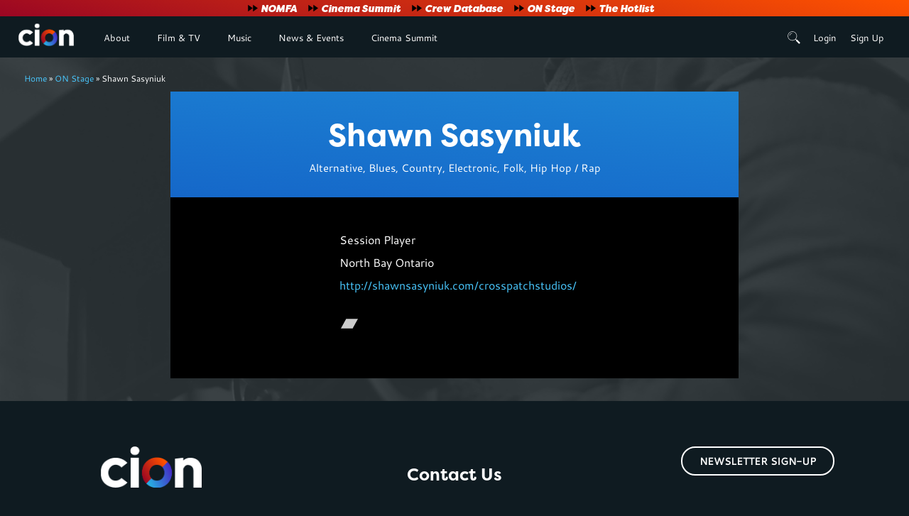

--- FILE ---
content_type: text/html; charset=UTF-8
request_url: https://cionorth.ca/music/onstage/shawn-sasyniuk
body_size: 28949
content:
<!DOCTYPE html>
<html  lang="en" dir="ltr" prefix="content: http://purl.org/rss/1.0/modules/content/  dc: http://purl.org/dc/terms/  foaf: http://xmlns.com/foaf/0.1/  og: http://ogp.me/ns#  rdfs: http://www.w3.org/2000/01/rdf-schema#  schema: http://schema.org/  sioc: http://rdfs.org/sioc/ns#  sioct: http://rdfs.org/sioc/types#  skos: http://www.w3.org/2004/02/skos/core#  xsd: http://www.w3.org/2001/XMLSchema# " class="scroll-smooth">
  <head>
    <meta charset="utf-8" /><script type="text/javascript">(window.NREUM||(NREUM={})).init={ajax:{deny_list:["bam.nr-data.net"]},feature_flags:["soft_nav"]};(window.NREUM||(NREUM={})).loader_config={licenseKey:"c390407230",applicationID:"498579208",browserID:"498592217"};;/*! For license information please see nr-loader-rum-1.308.0.min.js.LICENSE.txt */
(()=>{var e,t,r={163:(e,t,r)=>{"use strict";r.d(t,{j:()=>E});var n=r(384),i=r(1741);var a=r(2555);r(860).K7.genericEvents;const s="experimental.resources",o="register",c=e=>{if(!e||"string"!=typeof e)return!1;try{document.createDocumentFragment().querySelector(e)}catch{return!1}return!0};var d=r(2614),u=r(944),l=r(8122);const f="[data-nr-mask]",g=e=>(0,l.a)(e,(()=>{const e={feature_flags:[],experimental:{allow_registered_children:!1,resources:!1},mask_selector:"*",block_selector:"[data-nr-block]",mask_input_options:{color:!1,date:!1,"datetime-local":!1,email:!1,month:!1,number:!1,range:!1,search:!1,tel:!1,text:!1,time:!1,url:!1,week:!1,textarea:!1,select:!1,password:!0}};return{ajax:{deny_list:void 0,block_internal:!0,enabled:!0,autoStart:!0},api:{get allow_registered_children(){return e.feature_flags.includes(o)||e.experimental.allow_registered_children},set allow_registered_children(t){e.experimental.allow_registered_children=t},duplicate_registered_data:!1},browser_consent_mode:{enabled:!1},distributed_tracing:{enabled:void 0,exclude_newrelic_header:void 0,cors_use_newrelic_header:void 0,cors_use_tracecontext_headers:void 0,allowed_origins:void 0},get feature_flags(){return e.feature_flags},set feature_flags(t){e.feature_flags=t},generic_events:{enabled:!0,autoStart:!0},harvest:{interval:30},jserrors:{enabled:!0,autoStart:!0},logging:{enabled:!0,autoStart:!0},metrics:{enabled:!0,autoStart:!0},obfuscate:void 0,page_action:{enabled:!0},page_view_event:{enabled:!0,autoStart:!0},page_view_timing:{enabled:!0,autoStart:!0},performance:{capture_marks:!1,capture_measures:!1,capture_detail:!0,resources:{get enabled(){return e.feature_flags.includes(s)||e.experimental.resources},set enabled(t){e.experimental.resources=t},asset_types:[],first_party_domains:[],ignore_newrelic:!0}},privacy:{cookies_enabled:!0},proxy:{assets:void 0,beacon:void 0},session:{expiresMs:d.wk,inactiveMs:d.BB},session_replay:{autoStart:!0,enabled:!1,preload:!1,sampling_rate:10,error_sampling_rate:100,collect_fonts:!1,inline_images:!1,fix_stylesheets:!0,mask_all_inputs:!0,get mask_text_selector(){return e.mask_selector},set mask_text_selector(t){c(t)?e.mask_selector="".concat(t,",").concat(f):""===t||null===t?e.mask_selector=f:(0,u.R)(5,t)},get block_class(){return"nr-block"},get ignore_class(){return"nr-ignore"},get mask_text_class(){return"nr-mask"},get block_selector(){return e.block_selector},set block_selector(t){c(t)?e.block_selector+=",".concat(t):""!==t&&(0,u.R)(6,t)},get mask_input_options(){return e.mask_input_options},set mask_input_options(t){t&&"object"==typeof t?e.mask_input_options={...t,password:!0}:(0,u.R)(7,t)}},session_trace:{enabled:!0,autoStart:!0},soft_navigations:{enabled:!0,autoStart:!0},spa:{enabled:!0,autoStart:!0},ssl:void 0,user_actions:{enabled:!0,elementAttributes:["id","className","tagName","type"]}}})());var p=r(6154),m=r(9324);let h=0;const v={buildEnv:m.F3,distMethod:m.Xs,version:m.xv,originTime:p.WN},b={consented:!1},y={appMetadata:{},get consented(){return this.session?.state?.consent||b.consented},set consented(e){b.consented=e},customTransaction:void 0,denyList:void 0,disabled:!1,harvester:void 0,isolatedBacklog:!1,isRecording:!1,loaderType:void 0,maxBytes:3e4,obfuscator:void 0,onerror:void 0,ptid:void 0,releaseIds:{},session:void 0,timeKeeper:void 0,registeredEntities:[],jsAttributesMetadata:{bytes:0},get harvestCount(){return++h}},_=e=>{const t=(0,l.a)(e,y),r=Object.keys(v).reduce((e,t)=>(e[t]={value:v[t],writable:!1,configurable:!0,enumerable:!0},e),{});return Object.defineProperties(t,r)};var w=r(5701);const x=e=>{const t=e.startsWith("http");e+="/",r.p=t?e:"https://"+e};var R=r(7836),k=r(3241);const A={accountID:void 0,trustKey:void 0,agentID:void 0,licenseKey:void 0,applicationID:void 0,xpid:void 0},S=e=>(0,l.a)(e,A),T=new Set;function E(e,t={},r,s){let{init:o,info:c,loader_config:d,runtime:u={},exposed:l=!0}=t;if(!c){const e=(0,n.pV)();o=e.init,c=e.info,d=e.loader_config}e.init=g(o||{}),e.loader_config=S(d||{}),c.jsAttributes??={},p.bv&&(c.jsAttributes.isWorker=!0),e.info=(0,a.D)(c);const f=e.init,m=[c.beacon,c.errorBeacon];T.has(e.agentIdentifier)||(f.proxy.assets&&(x(f.proxy.assets),m.push(f.proxy.assets)),f.proxy.beacon&&m.push(f.proxy.beacon),e.beacons=[...m],function(e){const t=(0,n.pV)();Object.getOwnPropertyNames(i.W.prototype).forEach(r=>{const n=i.W.prototype[r];if("function"!=typeof n||"constructor"===n)return;let a=t[r];e[r]&&!1!==e.exposed&&"micro-agent"!==e.runtime?.loaderType&&(t[r]=(...t)=>{const n=e[r](...t);return a?a(...t):n})})}(e),(0,n.US)("activatedFeatures",w.B)),u.denyList=[...f.ajax.deny_list||[],...f.ajax.block_internal?m:[]],u.ptid=e.agentIdentifier,u.loaderType=r,e.runtime=_(u),T.has(e.agentIdentifier)||(e.ee=R.ee.get(e.agentIdentifier),e.exposed=l,(0,k.W)({agentIdentifier:e.agentIdentifier,drained:!!w.B?.[e.agentIdentifier],type:"lifecycle",name:"initialize",feature:void 0,data:e.config})),T.add(e.agentIdentifier)}},384:(e,t,r)=>{"use strict";r.d(t,{NT:()=>s,US:()=>u,Zm:()=>o,bQ:()=>d,dV:()=>c,pV:()=>l});var n=r(6154),i=r(1863),a=r(1910);const s={beacon:"bam.nr-data.net",errorBeacon:"bam.nr-data.net"};function o(){return n.gm.NREUM||(n.gm.NREUM={}),void 0===n.gm.newrelic&&(n.gm.newrelic=n.gm.NREUM),n.gm.NREUM}function c(){let e=o();return e.o||(e.o={ST:n.gm.setTimeout,SI:n.gm.setImmediate||n.gm.setInterval,CT:n.gm.clearTimeout,XHR:n.gm.XMLHttpRequest,REQ:n.gm.Request,EV:n.gm.Event,PR:n.gm.Promise,MO:n.gm.MutationObserver,FETCH:n.gm.fetch,WS:n.gm.WebSocket},(0,a.i)(...Object.values(e.o))),e}function d(e,t){let r=o();r.initializedAgents??={},t.initializedAt={ms:(0,i.t)(),date:new Date},r.initializedAgents[e]=t}function u(e,t){o()[e]=t}function l(){return function(){let e=o();const t=e.info||{};e.info={beacon:s.beacon,errorBeacon:s.errorBeacon,...t}}(),function(){let e=o();const t=e.init||{};e.init={...t}}(),c(),function(){let e=o();const t=e.loader_config||{};e.loader_config={...t}}(),o()}},782:(e,t,r)=>{"use strict";r.d(t,{T:()=>n});const n=r(860).K7.pageViewTiming},860:(e,t,r)=>{"use strict";r.d(t,{$J:()=>u,K7:()=>c,P3:()=>d,XX:()=>i,Yy:()=>o,df:()=>a,qY:()=>n,v4:()=>s});const n="events",i="jserrors",a="browser/blobs",s="rum",o="browser/logs",c={ajax:"ajax",genericEvents:"generic_events",jserrors:i,logging:"logging",metrics:"metrics",pageAction:"page_action",pageViewEvent:"page_view_event",pageViewTiming:"page_view_timing",sessionReplay:"session_replay",sessionTrace:"session_trace",softNav:"soft_navigations",spa:"spa"},d={[c.pageViewEvent]:1,[c.pageViewTiming]:2,[c.metrics]:3,[c.jserrors]:4,[c.spa]:5,[c.ajax]:6,[c.sessionTrace]:7,[c.softNav]:8,[c.sessionReplay]:9,[c.logging]:10,[c.genericEvents]:11},u={[c.pageViewEvent]:s,[c.pageViewTiming]:n,[c.ajax]:n,[c.spa]:n,[c.softNav]:n,[c.metrics]:i,[c.jserrors]:i,[c.sessionTrace]:a,[c.sessionReplay]:a,[c.logging]:o,[c.genericEvents]:"ins"}},944:(e,t,r)=>{"use strict";r.d(t,{R:()=>i});var n=r(3241);function i(e,t){"function"==typeof console.debug&&(console.debug("New Relic Warning: https://github.com/newrelic/newrelic-browser-agent/blob/main/docs/warning-codes.md#".concat(e),t),(0,n.W)({agentIdentifier:null,drained:null,type:"data",name:"warn",feature:"warn",data:{code:e,secondary:t}}))}},1687:(e,t,r)=>{"use strict";r.d(t,{Ak:()=>d,Ze:()=>f,x3:()=>u});var n=r(3241),i=r(7836),a=r(3606),s=r(860),o=r(2646);const c={};function d(e,t){const r={staged:!1,priority:s.P3[t]||0};l(e),c[e].get(t)||c[e].set(t,r)}function u(e,t){e&&c[e]&&(c[e].get(t)&&c[e].delete(t),p(e,t,!1),c[e].size&&g(e))}function l(e){if(!e)throw new Error("agentIdentifier required");c[e]||(c[e]=new Map)}function f(e="",t="feature",r=!1){if(l(e),!e||!c[e].get(t)||r)return p(e,t);c[e].get(t).staged=!0,g(e)}function g(e){const t=Array.from(c[e]);t.every(([e,t])=>t.staged)&&(t.sort((e,t)=>e[1].priority-t[1].priority),t.forEach(([t])=>{c[e].delete(t),p(e,t)}))}function p(e,t,r=!0){const s=e?i.ee.get(e):i.ee,c=a.i.handlers;if(!s.aborted&&s.backlog&&c){if((0,n.W)({agentIdentifier:e,type:"lifecycle",name:"drain",feature:t}),r){const e=s.backlog[t],r=c[t];if(r){for(let t=0;e&&t<e.length;++t)m(e[t],r);Object.entries(r).forEach(([e,t])=>{Object.values(t||{}).forEach(t=>{t[0]?.on&&t[0]?.context()instanceof o.y&&t[0].on(e,t[1])})})}}s.isolatedBacklog||delete c[t],s.backlog[t]=null,s.emit("drain-"+t,[])}}function m(e,t){var r=e[1];Object.values(t[r]||{}).forEach(t=>{var r=e[0];if(t[0]===r){var n=t[1],i=e[3],a=e[2];n.apply(i,a)}})}},1738:(e,t,r)=>{"use strict";r.d(t,{U:()=>g,Y:()=>f});var n=r(3241),i=r(9908),a=r(1863),s=r(944),o=r(5701),c=r(3969),d=r(8362),u=r(860),l=r(4261);function f(e,t,r,a){const f=a||r;!f||f[e]&&f[e]!==d.d.prototype[e]||(f[e]=function(){(0,i.p)(c.xV,["API/"+e+"/called"],void 0,u.K7.metrics,r.ee),(0,n.W)({agentIdentifier:r.agentIdentifier,drained:!!o.B?.[r.agentIdentifier],type:"data",name:"api",feature:l.Pl+e,data:{}});try{return t.apply(this,arguments)}catch(e){(0,s.R)(23,e)}})}function g(e,t,r,n,s){const o=e.info;null===r?delete o.jsAttributes[t]:o.jsAttributes[t]=r,(s||null===r)&&(0,i.p)(l.Pl+n,[(0,a.t)(),t,r],void 0,"session",e.ee)}},1741:(e,t,r)=>{"use strict";r.d(t,{W:()=>a});var n=r(944),i=r(4261);class a{#e(e,...t){if(this[e]!==a.prototype[e])return this[e](...t);(0,n.R)(35,e)}addPageAction(e,t){return this.#e(i.hG,e,t)}register(e){return this.#e(i.eY,e)}recordCustomEvent(e,t){return this.#e(i.fF,e,t)}setPageViewName(e,t){return this.#e(i.Fw,e,t)}setCustomAttribute(e,t,r){return this.#e(i.cD,e,t,r)}noticeError(e,t){return this.#e(i.o5,e,t)}setUserId(e,t=!1){return this.#e(i.Dl,e,t)}setApplicationVersion(e){return this.#e(i.nb,e)}setErrorHandler(e){return this.#e(i.bt,e)}addRelease(e,t){return this.#e(i.k6,e,t)}log(e,t){return this.#e(i.$9,e,t)}start(){return this.#e(i.d3)}finished(e){return this.#e(i.BL,e)}recordReplay(){return this.#e(i.CH)}pauseReplay(){return this.#e(i.Tb)}addToTrace(e){return this.#e(i.U2,e)}setCurrentRouteName(e){return this.#e(i.PA,e)}interaction(e){return this.#e(i.dT,e)}wrapLogger(e,t,r){return this.#e(i.Wb,e,t,r)}measure(e,t){return this.#e(i.V1,e,t)}consent(e){return this.#e(i.Pv,e)}}},1863:(e,t,r)=>{"use strict";function n(){return Math.floor(performance.now())}r.d(t,{t:()=>n})},1910:(e,t,r)=>{"use strict";r.d(t,{i:()=>a});var n=r(944);const i=new Map;function a(...e){return e.every(e=>{if(i.has(e))return i.get(e);const t="function"==typeof e?e.toString():"",r=t.includes("[native code]"),a=t.includes("nrWrapper");return r||a||(0,n.R)(64,e?.name||t),i.set(e,r),r})}},2555:(e,t,r)=>{"use strict";r.d(t,{D:()=>o,f:()=>s});var n=r(384),i=r(8122);const a={beacon:n.NT.beacon,errorBeacon:n.NT.errorBeacon,licenseKey:void 0,applicationID:void 0,sa:void 0,queueTime:void 0,applicationTime:void 0,ttGuid:void 0,user:void 0,account:void 0,product:void 0,extra:void 0,jsAttributes:{},userAttributes:void 0,atts:void 0,transactionName:void 0,tNamePlain:void 0};function s(e){try{return!!e.licenseKey&&!!e.errorBeacon&&!!e.applicationID}catch(e){return!1}}const o=e=>(0,i.a)(e,a)},2614:(e,t,r)=>{"use strict";r.d(t,{BB:()=>s,H3:()=>n,g:()=>d,iL:()=>c,tS:()=>o,uh:()=>i,wk:()=>a});const n="NRBA",i="SESSION",a=144e5,s=18e5,o={STARTED:"session-started",PAUSE:"session-pause",RESET:"session-reset",RESUME:"session-resume",UPDATE:"session-update"},c={SAME_TAB:"same-tab",CROSS_TAB:"cross-tab"},d={OFF:0,FULL:1,ERROR:2}},2646:(e,t,r)=>{"use strict";r.d(t,{y:()=>n});class n{constructor(e){this.contextId=e}}},2843:(e,t,r)=>{"use strict";r.d(t,{G:()=>a,u:()=>i});var n=r(3878);function i(e,t=!1,r,i){(0,n.DD)("visibilitychange",function(){if(t)return void("hidden"===document.visibilityState&&e());e(document.visibilityState)},r,i)}function a(e,t,r){(0,n.sp)("pagehide",e,t,r)}},3241:(e,t,r)=>{"use strict";r.d(t,{W:()=>a});var n=r(6154);const i="newrelic";function a(e={}){try{n.gm.dispatchEvent(new CustomEvent(i,{detail:e}))}catch(e){}}},3606:(e,t,r)=>{"use strict";r.d(t,{i:()=>a});var n=r(9908);a.on=s;var i=a.handlers={};function a(e,t,r,a){s(a||n.d,i,e,t,r)}function s(e,t,r,i,a){a||(a="feature"),e||(e=n.d);var s=t[a]=t[a]||{};(s[r]=s[r]||[]).push([e,i])}},3878:(e,t,r)=>{"use strict";function n(e,t){return{capture:e,passive:!1,signal:t}}function i(e,t,r=!1,i){window.addEventListener(e,t,n(r,i))}function a(e,t,r=!1,i){document.addEventListener(e,t,n(r,i))}r.d(t,{DD:()=>a,jT:()=>n,sp:()=>i})},3969:(e,t,r)=>{"use strict";r.d(t,{TZ:()=>n,XG:()=>o,rs:()=>i,xV:()=>s,z_:()=>a});const n=r(860).K7.metrics,i="sm",a="cm",s="storeSupportabilityMetrics",o="storeEventMetrics"},4234:(e,t,r)=>{"use strict";r.d(t,{W:()=>a});var n=r(7836),i=r(1687);class a{constructor(e,t){this.agentIdentifier=e,this.ee=n.ee.get(e),this.featureName=t,this.blocked=!1}deregisterDrain(){(0,i.x3)(this.agentIdentifier,this.featureName)}}},4261:(e,t,r)=>{"use strict";r.d(t,{$9:()=>d,BL:()=>o,CH:()=>g,Dl:()=>_,Fw:()=>y,PA:()=>h,Pl:()=>n,Pv:()=>k,Tb:()=>l,U2:()=>a,V1:()=>R,Wb:()=>x,bt:()=>b,cD:()=>v,d3:()=>w,dT:()=>c,eY:()=>p,fF:()=>f,hG:()=>i,k6:()=>s,nb:()=>m,o5:()=>u});const n="api-",i="addPageAction",a="addToTrace",s="addRelease",o="finished",c="interaction",d="log",u="noticeError",l="pauseReplay",f="recordCustomEvent",g="recordReplay",p="register",m="setApplicationVersion",h="setCurrentRouteName",v="setCustomAttribute",b="setErrorHandler",y="setPageViewName",_="setUserId",w="start",x="wrapLogger",R="measure",k="consent"},5289:(e,t,r)=>{"use strict";r.d(t,{GG:()=>s,Qr:()=>c,sB:()=>o});var n=r(3878),i=r(6389);function a(){return"undefined"==typeof document||"complete"===document.readyState}function s(e,t){if(a())return e();const r=(0,i.J)(e),s=setInterval(()=>{a()&&(clearInterval(s),r())},500);(0,n.sp)("load",r,t)}function o(e){if(a())return e();(0,n.DD)("DOMContentLoaded",e)}function c(e){if(a())return e();(0,n.sp)("popstate",e)}},5607:(e,t,r)=>{"use strict";r.d(t,{W:()=>n});const n=(0,r(9566).bz)()},5701:(e,t,r)=>{"use strict";r.d(t,{B:()=>a,t:()=>s});var n=r(3241);const i=new Set,a={};function s(e,t){const r=t.agentIdentifier;a[r]??={},e&&"object"==typeof e&&(i.has(r)||(t.ee.emit("rumresp",[e]),a[r]=e,i.add(r),(0,n.W)({agentIdentifier:r,loaded:!0,drained:!0,type:"lifecycle",name:"load",feature:void 0,data:e})))}},6154:(e,t,r)=>{"use strict";r.d(t,{OF:()=>c,RI:()=>i,WN:()=>u,bv:()=>a,eN:()=>l,gm:()=>s,mw:()=>o,sb:()=>d});var n=r(1863);const i="undefined"!=typeof window&&!!window.document,a="undefined"!=typeof WorkerGlobalScope&&("undefined"!=typeof self&&self instanceof WorkerGlobalScope&&self.navigator instanceof WorkerNavigator||"undefined"!=typeof globalThis&&globalThis instanceof WorkerGlobalScope&&globalThis.navigator instanceof WorkerNavigator),s=i?window:"undefined"!=typeof WorkerGlobalScope&&("undefined"!=typeof self&&self instanceof WorkerGlobalScope&&self||"undefined"!=typeof globalThis&&globalThis instanceof WorkerGlobalScope&&globalThis),o=Boolean("hidden"===s?.document?.visibilityState),c=/iPad|iPhone|iPod/.test(s.navigator?.userAgent),d=c&&"undefined"==typeof SharedWorker,u=((()=>{const e=s.navigator?.userAgent?.match(/Firefox[/\s](\d+\.\d+)/);Array.isArray(e)&&e.length>=2&&e[1]})(),Date.now()-(0,n.t)()),l=()=>"undefined"!=typeof PerformanceNavigationTiming&&s?.performance?.getEntriesByType("navigation")?.[0]?.responseStart},6389:(e,t,r)=>{"use strict";function n(e,t=500,r={}){const n=r?.leading||!1;let i;return(...r)=>{n&&void 0===i&&(e.apply(this,r),i=setTimeout(()=>{i=clearTimeout(i)},t)),n||(clearTimeout(i),i=setTimeout(()=>{e.apply(this,r)},t))}}function i(e){let t=!1;return(...r)=>{t||(t=!0,e.apply(this,r))}}r.d(t,{J:()=>i,s:()=>n})},6630:(e,t,r)=>{"use strict";r.d(t,{T:()=>n});const n=r(860).K7.pageViewEvent},7699:(e,t,r)=>{"use strict";r.d(t,{It:()=>a,KC:()=>o,No:()=>i,qh:()=>s});var n=r(860);const i=16e3,a=1e6,s="SESSION_ERROR",o={[n.K7.logging]:!0,[n.K7.genericEvents]:!1,[n.K7.jserrors]:!1,[n.K7.ajax]:!1}},7836:(e,t,r)=>{"use strict";r.d(t,{P:()=>o,ee:()=>c});var n=r(384),i=r(8990),a=r(2646),s=r(5607);const o="nr@context:".concat(s.W),c=function e(t,r){var n={},s={},u={},l=!1;try{l=16===r.length&&d.initializedAgents?.[r]?.runtime.isolatedBacklog}catch(e){}var f={on:p,addEventListener:p,removeEventListener:function(e,t){var r=n[e];if(!r)return;for(var i=0;i<r.length;i++)r[i]===t&&r.splice(i,1)},emit:function(e,r,n,i,a){!1!==a&&(a=!0);if(c.aborted&&!i)return;t&&a&&t.emit(e,r,n);var o=g(n);m(e).forEach(e=>{e.apply(o,r)});var d=v()[s[e]];d&&d.push([f,e,r,o]);return o},get:h,listeners:m,context:g,buffer:function(e,t){const r=v();if(t=t||"feature",f.aborted)return;Object.entries(e||{}).forEach(([e,n])=>{s[n]=t,t in r||(r[t]=[])})},abort:function(){f._aborted=!0,Object.keys(f.backlog).forEach(e=>{delete f.backlog[e]})},isBuffering:function(e){return!!v()[s[e]]},debugId:r,backlog:l?{}:t&&"object"==typeof t.backlog?t.backlog:{},isolatedBacklog:l};return Object.defineProperty(f,"aborted",{get:()=>{let e=f._aborted||!1;return e||(t&&(e=t.aborted),e)}}),f;function g(e){return e&&e instanceof a.y?e:e?(0,i.I)(e,o,()=>new a.y(o)):new a.y(o)}function p(e,t){n[e]=m(e).concat(t)}function m(e){return n[e]||[]}function h(t){return u[t]=u[t]||e(f,t)}function v(){return f.backlog}}(void 0,"globalEE"),d=(0,n.Zm)();d.ee||(d.ee=c)},8122:(e,t,r)=>{"use strict";r.d(t,{a:()=>i});var n=r(944);function i(e,t){try{if(!e||"object"!=typeof e)return(0,n.R)(3);if(!t||"object"!=typeof t)return(0,n.R)(4);const r=Object.create(Object.getPrototypeOf(t),Object.getOwnPropertyDescriptors(t)),a=0===Object.keys(r).length?e:r;for(let s in a)if(void 0!==e[s])try{if(null===e[s]){r[s]=null;continue}Array.isArray(e[s])&&Array.isArray(t[s])?r[s]=Array.from(new Set([...e[s],...t[s]])):"object"==typeof e[s]&&"object"==typeof t[s]?r[s]=i(e[s],t[s]):r[s]=e[s]}catch(e){r[s]||(0,n.R)(1,e)}return r}catch(e){(0,n.R)(2,e)}}},8362:(e,t,r)=>{"use strict";r.d(t,{d:()=>a});var n=r(9566),i=r(1741);class a extends i.W{agentIdentifier=(0,n.LA)(16)}},8374:(e,t,r)=>{r.nc=(()=>{try{return document?.currentScript?.nonce}catch(e){}return""})()},8990:(e,t,r)=>{"use strict";r.d(t,{I:()=>i});var n=Object.prototype.hasOwnProperty;function i(e,t,r){if(n.call(e,t))return e[t];var i=r();if(Object.defineProperty&&Object.keys)try{return Object.defineProperty(e,t,{value:i,writable:!0,enumerable:!1}),i}catch(e){}return e[t]=i,i}},9324:(e,t,r)=>{"use strict";r.d(t,{F3:()=>i,Xs:()=>a,xv:()=>n});const n="1.308.0",i="PROD",a="CDN"},9566:(e,t,r)=>{"use strict";r.d(t,{LA:()=>o,bz:()=>s});var n=r(6154);const i="xxxxxxxx-xxxx-4xxx-yxxx-xxxxxxxxxxxx";function a(e,t){return e?15&e[t]:16*Math.random()|0}function s(){const e=n.gm?.crypto||n.gm?.msCrypto;let t,r=0;return e&&e.getRandomValues&&(t=e.getRandomValues(new Uint8Array(30))),i.split("").map(e=>"x"===e?a(t,r++).toString(16):"y"===e?(3&a()|8).toString(16):e).join("")}function o(e){const t=n.gm?.crypto||n.gm?.msCrypto;let r,i=0;t&&t.getRandomValues&&(r=t.getRandomValues(new Uint8Array(e)));const s=[];for(var o=0;o<e;o++)s.push(a(r,i++).toString(16));return s.join("")}},9908:(e,t,r)=>{"use strict";r.d(t,{d:()=>n,p:()=>i});var n=r(7836).ee.get("handle");function i(e,t,r,i,a){a?(a.buffer([e],i),a.emit(e,t,r)):(n.buffer([e],i),n.emit(e,t,r))}}},n={};function i(e){var t=n[e];if(void 0!==t)return t.exports;var a=n[e]={exports:{}};return r[e](a,a.exports,i),a.exports}i.m=r,i.d=(e,t)=>{for(var r in t)i.o(t,r)&&!i.o(e,r)&&Object.defineProperty(e,r,{enumerable:!0,get:t[r]})},i.f={},i.e=e=>Promise.all(Object.keys(i.f).reduce((t,r)=>(i.f[r](e,t),t),[])),i.u=e=>"nr-rum-1.308.0.min.js",i.o=(e,t)=>Object.prototype.hasOwnProperty.call(e,t),e={},t="NRBA-1.308.0.PROD:",i.l=(r,n,a,s)=>{if(e[r])e[r].push(n);else{var o,c;if(void 0!==a)for(var d=document.getElementsByTagName("script"),u=0;u<d.length;u++){var l=d[u];if(l.getAttribute("src")==r||l.getAttribute("data-webpack")==t+a){o=l;break}}if(!o){c=!0;var f={296:"sha512-+MIMDsOcckGXa1EdWHqFNv7P+JUkd5kQwCBr3KE6uCvnsBNUrdSt4a/3/L4j4TxtnaMNjHpza2/erNQbpacJQA=="};(o=document.createElement("script")).charset="utf-8",i.nc&&o.setAttribute("nonce",i.nc),o.setAttribute("data-webpack",t+a),o.src=r,0!==o.src.indexOf(window.location.origin+"/")&&(o.crossOrigin="anonymous"),f[s]&&(o.integrity=f[s])}e[r]=[n];var g=(t,n)=>{o.onerror=o.onload=null,clearTimeout(p);var i=e[r];if(delete e[r],o.parentNode&&o.parentNode.removeChild(o),i&&i.forEach(e=>e(n)),t)return t(n)},p=setTimeout(g.bind(null,void 0,{type:"timeout",target:o}),12e4);o.onerror=g.bind(null,o.onerror),o.onload=g.bind(null,o.onload),c&&document.head.appendChild(o)}},i.r=e=>{"undefined"!=typeof Symbol&&Symbol.toStringTag&&Object.defineProperty(e,Symbol.toStringTag,{value:"Module"}),Object.defineProperty(e,"__esModule",{value:!0})},i.p="https://js-agent.newrelic.com/",(()=>{var e={374:0,840:0};i.f.j=(t,r)=>{var n=i.o(e,t)?e[t]:void 0;if(0!==n)if(n)r.push(n[2]);else{var a=new Promise((r,i)=>n=e[t]=[r,i]);r.push(n[2]=a);var s=i.p+i.u(t),o=new Error;i.l(s,r=>{if(i.o(e,t)&&(0!==(n=e[t])&&(e[t]=void 0),n)){var a=r&&("load"===r.type?"missing":r.type),s=r&&r.target&&r.target.src;o.message="Loading chunk "+t+" failed: ("+a+": "+s+")",o.name="ChunkLoadError",o.type=a,o.request=s,n[1](o)}},"chunk-"+t,t)}};var t=(t,r)=>{var n,a,[s,o,c]=r,d=0;if(s.some(t=>0!==e[t])){for(n in o)i.o(o,n)&&(i.m[n]=o[n]);if(c)c(i)}for(t&&t(r);d<s.length;d++)a=s[d],i.o(e,a)&&e[a]&&e[a][0](),e[a]=0},r=self["webpackChunk:NRBA-1.308.0.PROD"]=self["webpackChunk:NRBA-1.308.0.PROD"]||[];r.forEach(t.bind(null,0)),r.push=t.bind(null,r.push.bind(r))})(),(()=>{"use strict";i(8374);var e=i(8362),t=i(860);const r=Object.values(t.K7);var n=i(163);var a=i(9908),s=i(1863),o=i(4261),c=i(1738);var d=i(1687),u=i(4234),l=i(5289),f=i(6154),g=i(944),p=i(384);const m=e=>f.RI&&!0===e?.privacy.cookies_enabled;function h(e){return!!(0,p.dV)().o.MO&&m(e)&&!0===e?.session_trace.enabled}var v=i(6389),b=i(7699);class y extends u.W{constructor(e,t){super(e.agentIdentifier,t),this.agentRef=e,this.abortHandler=void 0,this.featAggregate=void 0,this.loadedSuccessfully=void 0,this.onAggregateImported=new Promise(e=>{this.loadedSuccessfully=e}),this.deferred=Promise.resolve(),!1===e.init[this.featureName].autoStart?this.deferred=new Promise((t,r)=>{this.ee.on("manual-start-all",(0,v.J)(()=>{(0,d.Ak)(e.agentIdentifier,this.featureName),t()}))}):(0,d.Ak)(e.agentIdentifier,t)}importAggregator(e,t,r={}){if(this.featAggregate)return;const n=async()=>{let n;await this.deferred;try{if(m(e.init)){const{setupAgentSession:t}=await i.e(296).then(i.bind(i,3305));n=t(e)}}catch(e){(0,g.R)(20,e),this.ee.emit("internal-error",[e]),(0,a.p)(b.qh,[e],void 0,this.featureName,this.ee)}try{if(!this.#t(this.featureName,n,e.init))return(0,d.Ze)(this.agentIdentifier,this.featureName),void this.loadedSuccessfully(!1);const{Aggregate:i}=await t();this.featAggregate=new i(e,r),e.runtime.harvester.initializedAggregates.push(this.featAggregate),this.loadedSuccessfully(!0)}catch(e){(0,g.R)(34,e),this.abortHandler?.(),(0,d.Ze)(this.agentIdentifier,this.featureName,!0),this.loadedSuccessfully(!1),this.ee&&this.ee.abort()}};f.RI?(0,l.GG)(()=>n(),!0):n()}#t(e,r,n){if(this.blocked)return!1;switch(e){case t.K7.sessionReplay:return h(n)&&!!r;case t.K7.sessionTrace:return!!r;default:return!0}}}var _=i(6630),w=i(2614),x=i(3241);class R extends y{static featureName=_.T;constructor(e){var t;super(e,_.T),this.setupInspectionEvents(e.agentIdentifier),t=e,(0,c.Y)(o.Fw,function(e,r){"string"==typeof e&&("/"!==e.charAt(0)&&(e="/"+e),t.runtime.customTransaction=(r||"http://custom.transaction")+e,(0,a.p)(o.Pl+o.Fw,[(0,s.t)()],void 0,void 0,t.ee))},t),this.importAggregator(e,()=>i.e(296).then(i.bind(i,3943)))}setupInspectionEvents(e){const t=(t,r)=>{t&&(0,x.W)({agentIdentifier:e,timeStamp:t.timeStamp,loaded:"complete"===t.target.readyState,type:"window",name:r,data:t.target.location+""})};(0,l.sB)(e=>{t(e,"DOMContentLoaded")}),(0,l.GG)(e=>{t(e,"load")}),(0,l.Qr)(e=>{t(e,"navigate")}),this.ee.on(w.tS.UPDATE,(t,r)=>{(0,x.W)({agentIdentifier:e,type:"lifecycle",name:"session",data:r})})}}class k extends e.d{constructor(e){var t;(super(),f.gm)?(this.features={},(0,p.bQ)(this.agentIdentifier,this),this.desiredFeatures=new Set(e.features||[]),this.desiredFeatures.add(R),(0,n.j)(this,e,e.loaderType||"agent"),t=this,(0,c.Y)(o.cD,function(e,r,n=!1){if("string"==typeof e){if(["string","number","boolean"].includes(typeof r)||null===r)return(0,c.U)(t,e,r,o.cD,n);(0,g.R)(40,typeof r)}else(0,g.R)(39,typeof e)},t),function(e){(0,c.Y)(o.Dl,function(t,r=!1){if("string"!=typeof t&&null!==t)return void(0,g.R)(41,typeof t);const n=e.info.jsAttributes["enduser.id"];r&&null!=n&&n!==t?(0,a.p)(o.Pl+"setUserIdAndResetSession",[t],void 0,"session",e.ee):(0,c.U)(e,"enduser.id",t,o.Dl,!0)},e)}(this),function(e){(0,c.Y)(o.nb,function(t){if("string"==typeof t||null===t)return(0,c.U)(e,"application.version",t,o.nb,!1);(0,g.R)(42,typeof t)},e)}(this),function(e){(0,c.Y)(o.d3,function(){e.ee.emit("manual-start-all")},e)}(this),function(e){(0,c.Y)(o.Pv,function(t=!0){if("boolean"==typeof t){if((0,a.p)(o.Pl+o.Pv,[t],void 0,"session",e.ee),e.runtime.consented=t,t){const t=e.features.page_view_event;t.onAggregateImported.then(e=>{const r=t.featAggregate;e&&!r.sentRum&&r.sendRum()})}}else(0,g.R)(65,typeof t)},e)}(this),this.run()):(0,g.R)(21)}get config(){return{info:this.info,init:this.init,loader_config:this.loader_config,runtime:this.runtime}}get api(){return this}run(){try{const e=function(e){const t={};return r.forEach(r=>{t[r]=!!e[r]?.enabled}),t}(this.init),n=[...this.desiredFeatures];n.sort((e,r)=>t.P3[e.featureName]-t.P3[r.featureName]),n.forEach(r=>{if(!e[r.featureName]&&r.featureName!==t.K7.pageViewEvent)return;if(r.featureName===t.K7.spa)return void(0,g.R)(67);const n=function(e){switch(e){case t.K7.ajax:return[t.K7.jserrors];case t.K7.sessionTrace:return[t.K7.ajax,t.K7.pageViewEvent];case t.K7.sessionReplay:return[t.K7.sessionTrace];case t.K7.pageViewTiming:return[t.K7.pageViewEvent];default:return[]}}(r.featureName).filter(e=>!(e in this.features));n.length>0&&(0,g.R)(36,{targetFeature:r.featureName,missingDependencies:n}),this.features[r.featureName]=new r(this)})}catch(e){(0,g.R)(22,e);for(const e in this.features)this.features[e].abortHandler?.();const t=(0,p.Zm)();delete t.initializedAgents[this.agentIdentifier]?.features,delete this.sharedAggregator;return t.ee.get(this.agentIdentifier).abort(),!1}}}var A=i(2843),S=i(782);class T extends y{static featureName=S.T;constructor(e){super(e,S.T),f.RI&&((0,A.u)(()=>(0,a.p)("docHidden",[(0,s.t)()],void 0,S.T,this.ee),!0),(0,A.G)(()=>(0,a.p)("winPagehide",[(0,s.t)()],void 0,S.T,this.ee)),this.importAggregator(e,()=>i.e(296).then(i.bind(i,2117))))}}var E=i(3969);class I extends y{static featureName=E.TZ;constructor(e){super(e,E.TZ),f.RI&&document.addEventListener("securitypolicyviolation",e=>{(0,a.p)(E.xV,["Generic/CSPViolation/Detected"],void 0,this.featureName,this.ee)}),this.importAggregator(e,()=>i.e(296).then(i.bind(i,9623)))}}new k({features:[R,T,I],loaderType:"lite"})})()})();</script>
<noscript><style>form.antibot * :not(.antibot-message) { display: none !important; }</style>
</noscript><link rel="canonical" href="https://cionorth.ca/music/onstage/shawn-sasyniuk" />
<link rel="image_src" href="https://cionorth.ca/sites/default/files/2023-03/CION%20Teaser%20Image.png" />
<meta property="og:image" content="https://cionorth.ca/sites/default/files/2023-03/CION%20Teaser%20Image.png" />
<meta property="og:image:url" content="https://cionorth.ca/sites/default/files/2023-03/CION%20Teaser%20Image.png" />
<meta property="og:image:secure_url" content="https://cionorth.ca/sites/default/files/2023-03/CION%20Teaser%20Image.png" />
<meta property="og:image:type" content="image/png" />
<meta property="og:image:height" content="1200" />
<meta name="Generator" content="Drupal 8 (https://www.drupal.org)" />
<meta name="MobileOptimized" content="width" />
<meta name="HandheldFriendly" content="true" />
<meta name="viewport" content="width=device-width, initial-scale=1.0" />
<link rel="stylesheet" href="https://cionorth.ca/sites/default/files/fontyourface/local_fonts/lora/font.css" media="all" />
<link rel="stylesheet" href="https://cionorth.ca/sites/default/files/fontyourface/local_fonts/lora_italics_bold_/font.css" media="all" />
<link rel="stylesheet" href="https://cionorth.ca/sites/default/files/fontyourface/local_fonts/lora_italics_normal_/font.css" media="all" />
<link rel="stylesheet" href="https://cionorth.ca/sites/default/files/fontyourface/local_fonts/cantarell/font.css" media="all" />
<link rel="stylesheet" href="https://cionorth.ca/sites/default/files/fontyourface/local_fonts/lora_italics/font.css" media="all" />
<link rel="shortcut icon" href="/themes/custom/cion2/favicon.ico" type="image/vnd.microsoft.icon" />
<link rel="alternate" hreflang="und" href="https://cionorth.ca/music/onstage/shawn-sasyniuk" />

    <title>Shawn Sasyniuk | CION</title>

      
        

          <script type="application/javascript">
            function getIP(json) {
              dataLayer.push({'ipAddress' : json.ip});
            }

          </script>

        <!-- Google Tag Manager -->
        <script>(function(w,d,s,l,i){w[l]=w[l]||[];w[l].push({'gtm.start':
                new Date().getTime(),event:'gtm.js'});var f=d.getElementsByTagName(s)[0],
              j=d.createElement(s),dl=l!='dataLayer'?'&l='+l:'';j.async=true;j.src=
              'https://www.googletagmanager.com/gtm.js?id='+i+dl;f.parentNode.insertBefore(j,f);
          })(window,document,'script','dataLayer','GTM-KCKFZP7');</script>
        <!-- End Google Tag Manager -->



      
    <link rel="stylesheet" media="all" href="/sites/default/files/css/css_paIFTXs-j_hwTZVJYH9iUacaYkDTum8jXm8PghyFTwY.css" />
<link rel="stylesheet" media="all" href="/sites/default/files/css/css_7aq3CQjwG6skvecvSuzPfK_TPTPFY84r53opWmmlCqU.css" />
<link rel="stylesheet" media="all" href="https://use.typekit.net/agw1iqm.css" />

    
<!--[if lte IE 8]>
<script src="/sites/default/files/js/js_VtafjXmRvoUgAzqzYTA3Wrjkx9wcWhjP0G4ZnnqRamA.js"></script>
<![endif]-->

      <link rel="stylesheet" href="https://use.typekit.net/jhx6zfx.css">
  </head>

  <body class="fontyourface path-profile">

    <!-- Google Tag Manager (noscript) -->
  <noscript><iframe src="https://www.googletagmanager.com/ns.html?id=GTM-KCKFZP7"
                    height="0" width="0" style="display:none;visibility:hidden"></iframe></noscript>
  <!-- End Google Tag Manager (noscript) -->
  
  <div class="wrapper">
    
      <div class="dialog-off-canvas-main-canvas" data-off-canvas-main-canvas>
    <svg xmlns="http://www.w3.org/2000/svg" style="display: none;">
  <symbol id="open" viewBox="0 0 48 48"><title>open</title>
    <g>
      <path d="M38 38H10V10h14V6H10c-2.21 0-4 1.79-4 4v28c0 2.21 1.79 4 4 4h28c2.21 0 4-1.79 4-4V24h-4v14zM28 6v4h7.17L15.51 29.66l2.83 2.83L38 12.83V20h4V6H28z"></path>
    </g>
  </symbol>
  <symbol id="search" viewBox="0 0 64 64"><title>search</title>
    <g fill="#ffffff">
      <path data-color="color-2" d="M10.143,23c-0.047,0-0.095-0.003-0.143-0.01c-0.547-0.078-0.927-0.584-0.848-1.131 c0.937-6.545,6.162-11.77,12.707-12.707C22.401,9.076,22.912,9.454,22.99,10c0.079,0.547-0.301,1.053-0.848,1.131 c-5.671,0.812-10.199,5.339-11.01,11.01C11.06,22.64,10.632,23,10.143,23z"></path> <path fill="#ffffff" d="M62.707,57.05L47.621,41.964c-0.391-0.391-1.024-0.391-1.414,0l-1.061,1.061l-3.868-3.868 C44.836,35.106,47,29.802,47,24C47,11.318,36.682,1,24,1S1,11.318,1,24s10.318,23,23,23c5.802,0,11.106-2.164,15.157-5.722 l3.868,3.868l-1.061,1.061c-0.391,0.391-0.391,1.024,0,1.414L57.05,62.707c0.391,0.391,1.024,0.391,1.414,0l4.243-4.243 C63.098,58.074,63.098,57.44,62.707,57.05z M24,45C12.421,45,3,35.579,3,24S12.421,3,24,3s21,9.421,21,21S35.579,45,24,45z"></path>
    </g>
  </symbol>

  thank god

  <symbol id="key" viewBox="0 0 64 64"><title>license-key</title>
    <g><path d="M59,7H5a3,3,0,0,0-3,3V54a3,3,0,0,0,3,3H59a3,3,0,0,0,3-3V10A3,3,0,0,0,59,7ZM18,12a2,2,0,1,1-2,2A2,2,0,0,1,18,12Zm-8,0a2,2,0,1,1-2,2A2,2,0,0,1,10,12ZM60,54a1,1,0,0,1-1,1H5a1,1,0,0,1-1-1V21H60Z"></path><path d="M54.75,32.338A1,1,0,0,0,54,32H29.651a10,10,0,1,0,0,10h3.86l2.96,1.849a1,1,0,0,0,1.088-.02L40.272,42h1.239l2.96,1.849a1,1,0,0,0,1.088-.02L48.272,42H53a1,1,0,0,0,.992-.876l1-8A1,1,0,0,0,54.75,32.338ZM18,40a3,3,0,1,1,3-3A3,3,0,0,1,18,40Z"></path>
    </g>
  </symbol>

  almost done with this week

  <symbol id="icon-arrow-left" viewBox="0 0 14 30"><title>icon-arrow-left</title>
    <g>
      <path fill-rule="evenodd" d="M1.98 15.191l11.4-13.834a.818.818 0 0 0-.136-1.174.88.88 0 0 0-1.21.131L.188 14.688a.839.839 0 0 0-.14.255c-.026.075-.03.11-.036.146a.822.822 0 0 0 .063.452c.01.022.018.046.03.068.01.018.025.034.037.052.02.03.037.059.06.086l12.28 13.96a.87.87 0 0 0 .656.293.874.874 0 0 0 .56-.2.818.818 0 0 0 .096-1.178L1.979 15.192z"></path>
    </g>
  </symbol>

  <svg id="icon-arrow-right" viewBox="0 0 14 30"><title>icon-arrow-right</title>
    <g>
      <path fill-rule="evenodd" d="M12.021 15.191L.62 1.357A.818.818 0 0 1 .756.183a.88.88 0 0 1 1.21.131l11.846 14.374a.839.839 0 0 1 .14.255c.026.075.03.11.036.146a.822.822 0 0 1-.063.452c-.01.022-.018.046-.03.068-.01.018-.025.034-.036.052-.02.03-.038.059-.062.086L1.518 29.707A.872.872 0 0 1 .862 30a.874.874 0 0 1-.56-.2.818.818 0 0 1-.096-1.178l11.815-13.43z"></path>
    </g>
  </svg>

  <svg id="home" viewBox="0 0 64 64"><title>stay-home</title>
    <g>
      <path d="M62,29a1,1,0,0,1-.624-.219L32,5.281,2.625,28.781a1,1,0,0,1-1.25-1.562h0l30-24a1,1,0,0,1,1.25,0l30,24A1,1,0,0,1,62,29Z"></path><path d="M32,7.842,9,26.242V58a3,3,0,0,0,3,3H52a3,3,0,0,0,3-3V26.242ZM32,26a6,6,0,1,1-6,6A6,6,0,0,1,32,26ZM20,53a12,12,0,0,1,24,0Z"></path>
    </g>
  </svg>

  <symbol id="compass" viewBox="0 0 64 64"><title>compass</title>
    <g stroke-linecap="round" stroke-linejoin="round" stroke-width="4" >
      <circle fill="none" stroke-miterlimit="10" cx="32" cy="32" r="30"></circle> <polygon data-color="color-2" fill="none" stroke-miterlimit="10" points=" 46,18 37,37 18,46 27,27 "></polygon> <circle data-color="color-2" fill="none" stroke-miterlimit="10" cx="32" cy="32" r="1"></circle> <circle data-color="color-2" data-stroke="none" cx="32" cy="32" r="1" stroke-linejoin="miter" stroke-linecap="square" stroke="none"></circle>
    </g>
  </symbol>

  <symbol id="calendar" viewBox="0 0 48 48"><title>calendar</title>
    <g>
      <rect data-color="color-2" x="10" y="32" width="8" height="8" rx="1"></rect><rect data-color="color-2" x="10" y="22" width="8" height="8" rx="1"></rect><rect data-color="color-2" x="20" y="32" width="8" height="8" rx="1"></rect><rect data-color="color-2" x="20" y="22" width="8" height="8" rx="1"></rect><rect data-color="color-2" x="30" y="22" width="8" height="8" rx="1"></rect><path d="M41,8H7a5.006,5.006,0,0,0-5,5V41a5.006,5.006,0,0,0,5,5H41a5.006,5.006,0,0,0,5-5V13A5.006,5.006,0,0,0,41,8Zm3,33a3,3,0,0,1-3,3H7a3,3,0,0,1-3-3V18H44Z"></path><path data-color="color-2" d="M36,6V2a1,1,0,0,0-1-1H33a1,1,0,0,0-1,1V6Z"></path><path data-color="color-2" d="M16,6V2a1,1,0,0,0-1-1H13a1,1,0,0,0-1,1V6Z"></path>
    </g>
  </symbol>

  <symbol id="lock" viewBox="0 0 64 64"><title>file-locked</title>
    <g>
      <circle cx="32" cy="39" r="2"></circle><path d="M55,2H9A2,2,0,0,0,7,4V60a2,2,0,0,0,2,2H55a2,2,0,0,0,2-2V4A2,2,0,0,0,55,2ZM25,24a7,7,0,0,1,14,0v5H37V24a5,5,0,0,0-10,0v5H25ZM43,46a1,1,0,0,1-1,1H22a1,1,0,0,1-1-1V32a1,1,0,0,1,1-1H42a1,1,0,0,1,1,1Z">
      </path>
    </g>
  </symbol>

  <symbol id="pdf" viewBox="0 0 64 64"><title>pdf</title>
    <g stroke-linecap="round" stroke-linejoin="round" stroke-width="4">
      <path d="M26.9,40.6c0,1-0.3,1.8-0.9,2.3c-0.6,0.5-1.5,0.8-2.7,0.8h-0.8V47h-2v-9.3h3 c1.1,0,2,0.2,2.6,0.7C26.6,38.9,26.9,39.7,26.9,40.6z M22.4,42.1h0.6c0.6,0,1.1-0.1,1.4-0.4s0.5-0.6,0.5-1c0-0.5-0.1-0.8-0.4-1 c-0.3-0.2-0.6-0.3-1.2-0.3h-0.9V42.1z" stroke-linejoin="miter" stroke-linecap="square" stroke="none"></path> <path  d="M36.6,42.3c0,1.5-0.4,2.7-1.3,3.5c-0.9,0.8-2.1,1.2-3.8,1.2h-2.6v-9.3h2.9 c1.5,0,2.7,0.4,3.5,1.2C36.2,39.7,36.6,40.8,36.6,42.3z M34.5,42.3c0-2-0.9-3-2.6-3h-1v6h0.8C33.6,45.4,34.5,44.4,34.5,42.3z" stroke-linejoin="miter" stroke-linecap="square" stroke="none"></path> <path d="M40.7,47h-1.9v-9.3h5.3v1.6h-3.4v2.4h3.1v1.6h-3.1V47z" stroke-linejoin="miter" stroke-linecap="square" stroke="none"></path> <polyline fill="none" stroke-miterlimit="10" points="40,2 40,18 56,18 "></polyline> <polyline fill="none" stroke-miterlimit="10" points="56,32 56,18 40,2 8,2 8,32 "></polyline> <polyline fill="none" stroke-miterlimit="10" points="8,53 8,62 56,62 56,53 "></polyline> <line fill="none" stroke-miterlimit="10" x1="61" y1="32" x2="3" y2="32"></line> <polyline fill="none" stroke-miterlimit="10" points="8,27 3,32 3,53 61,53 61,32 56,27 "></polyline>
    </g>
  </symbol>

  <svg id="document" viewBox="0 0 48 48"><title>document</title>
    <g stroke-linecap="round" stroke-linejoin="round" stroke-width="4" fill="#ffffff" stroke="#ffffff">
      <polyline fill="none" stroke="#ffffff" stroke-miterlimit="10" points="30,46 30,34 42,34 "></polyline>
      <polygon fill="none" stroke="#ffffff" stroke-miterlimit="10" points="30,46 6,46 6,2 42,2 42,34 "></polygon>
      <line fill="none" stroke-miterlimit="10" x1="14" y1="12" x2="34" y2="12"></line>
      <line fill="none" stroke-miterlimit="10" x1="14" y1="22" x2="34" y2="22"></line>
      <line fill="none" stroke-miterlimit="10" x1="14" y1="32" x2="22" y2="32"></line>
    </g>
  </svg>

  <symbol id="LinkedIn" viewBox="0 0 64 64"><title>linkedin</title>
    <g fill="#b2b2b2">
      <path fill="#b2b2b2" d="M61.3,0H2.7C1.2,0,0,1.2,0,2.7v58.7C0,62.8,1.2,64,2.7,64h58.7c1.5,0,2.7-1.2,2.7-2.7V2.7 C64,1.2,62.8,0,61.3,0z M19,54.5H9.5V24H19V54.5z M14.2,19.8c-3,0-5.5-2.5-5.5-5.5c0-3,2.5-5.5,5.5-5.5c3,0,5.5,2.5,5.5,5.5 C19.7,17.4,17.3,19.8,14.2,19.8z M54.5,54.5H45V39.7c0-3.5-0.1-8.1-4.9-8.1c-4.9,0-5.7,3.9-5.7,7.8v15.1h-9.5V24H34v4.2h0.1 c1.3-2.4,4.4-4.9,9-4.9c9.6,0,11.4,6.3,11.4,14.5V54.5z"></path>
    </g>
  </symbol>

  <symbol id="Twitter" viewBox="0 0 64 64"><title>twitter</title>
    <g fill="#b2b2b2">
      <path fill="#b2b2b2" d="M64,12.2c-2.4,1-4.9,1.8-7.5,2.1c2.7-1.6,4.8-4.2,5.8-7.3c-2.5,1.5-5.3,2.6-8.3,3.2C51.5,7.6,48.1,6,44.3,6 c-7.3,0-13.1,5.9-13.1,13.1c0,1,0.1,2,0.3,3C20.6,21.6,10.9,16.3,4.5,8.4c-1.1,1.9-1.8,4.2-1.8,6.6c0,4.6,2.3,8.6,5.8,10.9 c-2.2-0.1-4.2-0.7-5.9-1.6c0,0.1,0,0.1,0,0.2c0,6.4,4.5,11.7,10.5,12.9c-1.1,0.3-2.3,0.5-3.5,0.5c-0.8,0-1.7-0.1-2.5-0.2 c1.7,5.2,6.5,9,12.3,9.1c-4.5,3.5-10.2,5.6-16.3,5.6c-1.1,0-2.1-0.1-3.1-0.2C5.8,55.8,12.7,58,20.1,58c24.2,0,37.4-20,37.4-37.4 c0-0.6,0-1.1,0-1.7C60,17.1,62.2,14.8,64,12.2z"></path>
    </g>
  </symbol>

  <symbol id="Instagram" viewBox="0 0 64 64"><title>instagram</title>
    <g fill="#b2b2b2">
      <path fill="#b2b2b2" d="M32,5.766c8.544,0,9.556,0.033,12.931,0.187c3.642,0.166,7.021,0.895,9.621,3.496 c2.6,2.6,3.329,5.979,3.496,9.621c0.154,3.374,0.187,4.386,0.187,12.931s-0.033,9.556-0.187,12.931 c-0.166,3.642-0.895,7.021-3.496,9.621c-2.6,2.6-5.98,3.329-9.621,3.496c-3.374,0.154-4.386,0.187-12.931,0.187 s-9.557-0.033-12.931-0.187c-3.642-0.166-7.021-0.895-9.621-3.496c-2.6-2.6-3.329-5.979-3.496-9.621 C5.798,41.556,5.766,40.544,5.766,32s0.033-9.556,0.187-12.931c0.166-3.642,0.895-7.021,3.496-9.621 c2.6-2.6,5.979-3.329,9.621-3.496C22.444,5.798,23.456,5.766,32,5.766 M32,0c-8.691,0-9.78,0.037-13.194,0.193 c-5.2,0.237-9.768,1.511-13.436,5.178C1.705,9.037,0.43,13.604,0.193,18.806C0.037,22.22,0,23.309,0,32 c0,8.691,0.037,9.78,0.193,13.194c0.237,5.2,1.511,9.768,5.178,13.436c3.666,3.666,8.234,4.941,13.436,5.178 C22.22,63.963,23.309,64,32,64s9.78-0.037,13.194-0.193c5.199-0.237,9.768-1.511,13.436-5.178c3.666-3.666,4.941-8.234,5.178-13.436 C63.963,41.78,64,40.691,64,32s-0.037-9.78-0.193-13.194c-0.237-5.2-1.511-9.768-5.178-13.436 c-3.666-3.666-8.234-4.941-13.436-5.178C41.78,0.037,40.691,0,32,0L32,0z"></path> <path data-color="color-2" d="M32,15.568c-9.075,0-16.432,7.357-16.432,16.432c0,9.075,7.357,16.432,16.432,16.432 S48.432,41.075,48.432,32C48.432,22.925,41.075,15.568,32,15.568z M32,42.667c-5.891,0-10.667-4.776-10.667-10.667 c0-5.891,4.776-10.667,10.667-10.667c5.891,0,10.667,4.776,10.667,10.667C42.667,37.891,37.891,42.667,32,42.667z"></path> <circle data-color="color-2" cx="49.082" cy="14.918" r="3.84"></circle>
    </g>
  </symbol>

  <symbol id="Facebook" viewBox="0 0 64 64"><title>facebook</title>
    <g fill="#b2b2b2">
      <path fill="#b2b2b2" d="M61.3,0H2.7C1.2,0,0,1.2,0,2.7v58.7C0,62.8,1.2,64,2.7,64H34V40h-8V30h8v-8 c0-8.3,5.2-12.3,12.6-12.3c3.5,0,6.6,0.3,7.5,0.4v8.6l-5.1,0c-4,0-4.9,1.9-4.9,4.7V30h10l-2,10h-8l0.2,24h17.2 c1.5,0,2.7-1.2,2.7-2.7V2.7C64,1.2,62.8,0,61.3,0z"></path>
    </g>
  </symbol>

  <symbol id="crew" viewBox="0 0 64 64"><title>crew</title>
    <g fill="#b2b2b2">
      <circle data-color="color-2" cx="12" cy="12" r="7"></circle> <path data-color="color-2" d="M17,45V32c0-2.973,1.19-5.67,3.114-7.651C18.957,23.505,17.538,23,16,23H8c-3.86,0-7,3.14-7,7 v8c0,0.379,0.214,0.725,0.553,0.895l3.49,1.745l0.959,13.432C6.04,54.595,6.476,55,7,55h10c0.524,0,0.96-0.405,0.998-0.929 l0.464-6.498C17.578,47.042,17,46.076,17,45z"></path> <circle data-color="color-2" cx="52" cy="12" r="7"></circle> <path data-color="color-2" d="M47,45V32c0-2.973-1.19-5.67-3.114-7.651C45.043,23.505,46.462,23,48,23h8c3.86,0,7,3.14,7,7 v8c0,0.379-0.214,0.725-0.553,0.895l-3.49,1.745l-0.959,13.432C57.96,54.595,57.524,55,57,55H47c-0.524,0-0.96-0.405-0.998-0.929 l-0.464-6.498C46.422,47.042,47,46.076,47,45z"></path> <path fill="#b2b2b2" d="M36,23h-8c-4.962,0-9,4.038-9,9v13c0,0.477,0.336,0.887,0.804,0.98l4.246,0.849l0.952,15.233 C25.035,62.589,25.472,63,26,63h12c0.528,0,0.965-0.411,0.998-0.938L39.95,46.83l4.246-0.849C44.664,45.887,45,45.477,45,45V32 C45,27.038,40.962,23,36,23z"></path> <path fill="#b2b2b2" d="M32,19c4.962,0,9-4.038,9-9s-4.038-9-9-9s-9,4.038-9,9S27.038,19,32,19z"></path>
    </g>
  </symbol>

  <symbol id="phone" viewBox="0 0 48 48"><title>phone</title>
    <g fill="#b2b2b2">
      <path d="M31 2H15c-2.76 0-5 2.24-5 5v34c0 2.76 2.24 5 5 5h16c2.76 0 5-2.24 5-5V7c0-2.76-2.24-5-5-5zm-8 42c-1.66 0-3-1.34-3-3s1.34-3 3-3 3 1.34 3 3-1.34 3-3 3zm9-8H14V8h18v28z"></path>
    </g>
  </symbol>

  <symbol  id="mail" viewBox="0 0 64 64"><title>mail</title>
    <g stroke-linecap="round" stroke-linejoin="round" stroke-width="4" fill="#919191" stroke="#919191">
      <polyline points="4.467 9.467 33 35 59.508 9.439" fill="none" stroke-miterlimit="10"></polyline>
      <path d="M3,13V51a5,5,0,0,0,5,5H56a5,5,0,0,0,5-5V13a5,5,0,0,0-5-5H8A5,5,0,0,0,3,13Z" fill="none" stroke="#919191" stroke-miterlimit="10">
      </path>
    </g>
  </symbol>

  <symbol id="fastforward" viewBox="0 0 48 48"><title>fastforward</title>
    <g fill="#000000">
      <path d="M8 36l17-12L8 12v24zm18-24v24l17-12-17-12z"></path>
    </g>
  </symbol>

  <symbol id="arrow" viewBox="0 0 64 64"><title>arrow</title>
    <g stroke-linecap="round" stroke-linejoin="round" stroke-width="4" >
      <circle fill="none" stroke-miterlimit="10" cx="32" cy="32" r="30" ></circle>
      <polygon fill="black" stroke-miterlimit="10" points=" 26,40 42,32 26,22 42,32 "></polygon>
    </g>
  </symbol>

</svg>





      <div class="col-sm-12" role="heading">
       
    <div data-drupal-messages-fallback class="hidden"></div>

 

    </div>
  

      
  
  <main role="main" class="main-container  theme--music">
        <nav class="account-bar text--light" aria-label="User menu">
               
    <nav role="navigation" aria-labelledby="block-cion2-account-menu-menu" id="block-cion2-account-menu">
            
  <h2 class="visually-hidden" id="block-cion2-account-menu-menu">User account menu</h2>
  

        




<style>
  .btn-clear {
    position: relative;
    display: inline-block;
    height: 3em;
    padding-left: 1.5em;
    padding-right: 1.5em;
    border-radius: 0.33333rem;
    border-style: solid;
    border-width: 2px;
    border-color: transparent;
    white-space: nowrap;
    text-decoration: none;
    line-height: 2.75em;
    font-weight: 700;
    font-size: 0.85em;
    letter-spacing: 0.025em;
    text-transform: none;
    font-family: "Roboto Condensed", "Roboto", -apple-system, ".SFNSText-Regular", "San Francisco", "Oxygen", "Ubuntu", "Roboto", "Segoe UI", "Helvetica Neue", "Lucida Grande", sans-serif;
    background-color: transparent;
    cursor: pointer;
    transition: 0.15s ease;
    color: white;
    border-color: transparent;
    transition: .3s;
  }
  @media screen and (max-width: 760px) {
    .btn-clear:after {
      position: absolute;
      top: -0.5em;
      right: -0.5em;
      bottom: -0.5em;
      left: -0.5em;
      content: ' '; } }
  .btn-clear .icon {
    width: 1.25rem; }
  .btn-clear:disabled {
    opacity: 0.5;
    cursor: default; }
  .btn-clear:hover, .btn-secondary:focus {
    border-color: white;
    color: #D17C32; }

  .alert-text {
    font-family: filson-pro, sans-serif;
    font-weight: 900;
    font-size: 14px !important;
    font-style: italic;
    margin-right: 13px;
    margin-left:2px;
    transition: .3s;
  }

  @media screen and (max-width: 760px) {
    #super-menu > div:not(:first-child) {
      display:none !important;
    }
  }

   a.alert-text:hover {
    text-decoration:underline !important;
  }


</style>

<div id="super-menu" style="display:flex; align-items:center; justify-content:center;">



          <div style="height:100%; display:flex; align-items:center; justify-content:center;" class="alert-link">
      <svg class="alert-symbol" style="width:1.2rem; height:1.2rem;">
        <use xlink:href="#fastforward"></use>
      </svg>
        <a href="/nomfa-2026" class="alert-text">NOMFA</a>
      </div>
          <div style="height:100%; display:flex; align-items:center; justify-content:center;" class="alert-link">
      <svg class="alert-symbol" style="width:1.2rem; height:1.2rem;">
        <use xlink:href="#fastforward"></use>
      </svg>
        <a href="/cinema-summit-2025" class="alert-text">Cinema Summit</a>
      </div>
          <div style="height:100%; display:flex; align-items:center; justify-content:center;" class="alert-link">
      <svg class="alert-symbol" style="width:1.2rem; height:1.2rem;">
        <use xlink:href="#fastforward"></use>
      </svg>
        <a href="/film-tv/crew-database" class="alert-text">Crew Database</a>
      </div>
          <div style="height:100%; display:flex; align-items:center; justify-content:center;" class="alert-link">
      <svg class="alert-symbol" style="width:1.2rem; height:1.2rem;">
        <use xlink:href="#fastforward"></use>
      </svg>
        <a href="/onstage" class="alert-text">ON Stage</a>
      </div>
          <div style="height:100%; display:flex; align-items:center; justify-content:center;" class="alert-link">
      <svg class="alert-symbol" style="width:1.2rem; height:1.2rem;">
        <use xlink:href="#fastforward"></use>
      </svg>
        <a href="/film-tv/hotlist" class="alert-text">The Hotlist</a>
      </div>
    



</div>

  </nav>

 

          </nav>
        <nav class="nav" aria-label="Main menu">
               
    <nav role="navigation" aria-labelledby="block-cion2-main-menu-menu" id="block-cion2-main-menu">
            
  <h2 class="visually-hidden" id="block-cion2-main-menu-menu">Main navigation</h2>
  

        


<div class="container--lg row align--center row--between">
  <div class="nav__logo"><a href="/">
      <svg>
        <use xlink:href="/themes/custom/cion2/img/svg/sprite.svg#logo-cion"></use>
      </svg>
    </a>
  </div>
  
            <ul data-region="primary_menu" class="nav__menu pos--r -hide-bp-sm">
                                            <li class="nav__item">
                  <a href="/about-us" data-drupal-link-system-path="node/3333">About</a>
                                  </li>
                              <li class="nav__item">
                  <a href="/film-tv" data-drupal-link-system-path="node/3331">Film &amp; TV</a>
                                  </li>
                              <li class="nav__item">
                  <a href="/music" data-drupal-link-system-path="node/3332">Music</a>
                                  </li>
                              <li class="nav__item">
                  <a href="/news-events" data-drupal-link-system-path="node/94">News &amp; Events</a>
                                  </li>
                              <li class="nav__item">
                  <a href="/cinema-summit-2025" data-drupal-link-system-path="node/4031">Cinema Summit</a>
                                  </li>
                      
      </ul>
      




    <div style="width:100%;max-width:300px;display:flex;justify-content:flex-end;margin-left:auto;">


      



<form action="/search-results/" method="get" id="search-block-form" accept-charset="UTF-8" data-drupal-form-fields="edit-search-api-fulltext" class="navbar__search">
  <input value="" title="Enter the terms you wish to search for." data-drupal-selector="edit-search-api-fulltext"  id="edit-search-api-fulltext" name="search_api_fulltext" class="navbar__search__input" style="text-align:left" placeholder="Search">
  <input value="" type="submit" class="navbar__search__submit">
  <svg>
    <use xlink:href="#search"></use>
  </svg>
</form>





    </div>


        <ul class="nav__menu--login" style="margin-left:0">
      <li class="nav__item">
        <a href="/login">Login</a>
      </li>
      <li class="nav__item">
        <a href="/register">Sign Up</a>
      </li>
    </ul>
     


    <div class="-hide-desktop">
      



      <div style="box-shadow: .5em 0 1em 0 rgba(15, 27, 33, .5)">

            <ul class="nav__menu pos--r">
      
                  <a href="/about-us">
          <li class="nav__item" >

              About

          </li>
          </a>
                  <a href="/film-tv">
          <li class="nav__item" >

              Film &amp; TV

          </li>
          </a>
                  <a href="/music">
          <li class="nav__item" >

              Music

          </li>
          </a>
                  <a href="/news-events">
          <li class="nav__item" >

              News

          </li>
          </a>
        
                  <a href="/dashboard">
            <li id="navbar-dashboard" class="nav__item" >
                            Login
                         </li>
          </a>
        
                  <li id="navbar-overflow-toggle" class="nav__item">
            More
          </li>
        
      </ul>
    </div>
  


  <style>
    @media (max-width: 921px) {
      html.noscroll {
        overflow: hidden;
      }
      .nav__menu .nav__item {
        margin-left: 0px;
        margin-right: 0px;
      }
      body.noscroll {
        overflow: visible;
        height: 100%;
      }
      .navbar-overflow {
        position: fixed;
        top: 100%;
        right: 0;
        width: 100%;
        height: 100%;
        padding: 50px 0 80px;
        background: var(--theme-bg-gradient);
        color: rgba(176, 171, 170, 0.61);
        opacity: 0;
        transition: opacity .1s ease, top .2s ease;
        /* These 2 below are all the magic: */
        overflow-y: auto;
        -webkit-overflow-scrolling: touch;
      }
      .navbar-overflow--open {
        opacity: 0.98;
        top: 0;
        z-index: 9;
        -ms-transform: translate3d(0,0,0);
        transform: translate3d(0,0,0);
      }
      #mobile-search .input__text--short {
        max-width:100% !important;
      }
      .navbar-overflow a:any-link {
        font-family: var(--cion-sans, 'Cantarell', sans-serif);
        font-weight: 700;
        font-size: 1rem;
        line-height: 1.5rem;
        color: var(--cion-text-grey, #e3e3e3);
      }
      .navbar-color a:active {
        color: #fff;
      }
      .navbar-overflow ul {
        margin: 0;
        padding: 0;
      }
      .navbar-overflow li {
        list-style: none;
        width: 100%;
        padding: 0;
      }
      .navbar-overflow li a {
        display: block;
        padding: 10px 15px;
        text-decoration: none;
        color: var(--cion-text-grey, #e3e3e3);

        border-top: 1px solid rgba(255,255,255,0.3);
      }
      .nav__menu {
        background: rgba(46, 46, 46, 0.75);
        backdrop-filter: blur(6px);
        -webkit-backdrop-filter: blur(6px);
        border-top: 0.5px solid white;
      }

    }

    .navbar-overflow .navbar__search {
      height: 35px;
      width: calc(100% - 20px);
      margin: 10px;
      border: solid 1px rgba(255,255,255,0.3);
      border-radius: 7px;
      background: rgba(0,0,0,0.2);
      overflow: hidden;
    }
    .navbar-overflow .navbar__search__input {
      padding: .25em 1em .25em 1em;
      opacity: 1;
    }
    .navbar-overflow .navbar__search__submit {
      padding: 0;
    }
    .navbar-overflow .navbar__search:focus-within {
      width: calc(100% - 20px);
      margin: 10px;
      border: solid 1px rgba(255,255,255,0.3);
      background: rgba(0,0,0,0.2);
    }
    .navbar-overflow .navbar__search:hover .navbar__search__submit,
    .navbar-overflow .navbar__search:focus .navbar__search__submit {
      outline: 0;
      background: none;
    }

  </style>

  <nav class="navbar-overflow -hide-desktop">
    <div class="navbar-overflow--container">
      <div class="-has-icon" id="mobile-search" style="width:100%">
        



<form action="/search-results/" method="get" id="search-block-form" accept-charset="UTF-8" data-drupal-form-fields="edit-search-api-fulltext" class="navbar__search">
  <input value="" title="Enter the terms you wish to search for." data-drupal-selector="edit-search-api-fulltext"  id="edit-search-api-fulltext" name="search_api_fulltext" class="navbar__search__input" style="text-align:left" placeholder="Search">
  <input value="" type="submit" class="navbar__search__submit">
  <svg>
    <use xlink:href="#search"></use>
  </svg>
</form>


      </div>

            
              <ul>
              <li>
        <a href="/" data-drupal-link-system-path="&lt;front&gt;">Home</a>
              </li>
          <li>
        <a href="/film-tv/hotlist" data-drupal-link-system-path="node/449">Hotlist</a>
              </li>
          <li>
        <a href="/film-tv" data-drupal-link-system-path="node/3331">Film &amp; TV</a>
                                <ul>
              <li>
        <a href="/film-tv/producing-in-northern-ontario" data-drupal-link-system-path="node/3334">Producer&#039;s Guide</a>
              </li>
          <li>
        <a href="/film-tv/from-the-north" data-drupal-link-system-path="node/3359">Shot Up Here</a>
              </li>
        </ul>
  
              </li>
          <li>
        <a href="/music" data-drupal-link-system-path="node/3332">Music</a>
              </li>
        </ul>
  


      

    </div>
  </nav>

    </div>

    

  </nav>

 

          </nav>
        
     
    <section class="theme__bg--crewdatabase text--light">
  <div id="profile--container" class="container--lg pad__t">
  
<style>

  
  
  
  

</style>


    <div class="row">

      <nav class="breadcrumb" role="navigation" aria-labelledby="system-breadcrumb">
        <h2 id="system-breadcrumb" class="visually-hidden">Breadcrumb</h2>
        <ol>
          <li>
              <a href="/">Home</a>
          </li>

            <li>
        <a href="/music/onstage">
        ON Stage
        </a>
      </li>
            <li>
        Shawn Sasyniuk
      </li>
          

        </ol>
      </nav>

    </div>

        <style>
      .profile__container {
        text-align: left;
      }

      #profile--container {
        padding-bottom: 2rem;
      }

      .breadcrumb {
        padding-bottom: 0.5em;
        text-align:left;
        padding-left: 0.5em;
      }
      .breadcrumb ol {
        margin: 0;
        padding: 0;
      }
      [dir="rtl"] .breadcrumb ol {
        margin-right: 0;
      }
      .breadcrumb a {

      }
      .breadcrumb li {
        display: inline;
        margin: 0;
        padding: 0;
        list-style-type: none;
        font-size: 0.75rem;
      }
      .breadcrumb li:before {
        content: " \BB ";
      }
      .breadcrumb li:first-child:before {
        content: none;
      }

    </style>

  <div class="profile__container container--lg pad__t">

      <style>
        select {
          width:100%;
        }

        .form-required:before {
          content: '*';
          color:red;
        }

      </style>

            <style>
      @media screen and (min-width:801px) {
        .artist__column--left {
          flex: 1 1 100%!important;
          max-width: 100%!important;
          padding: 20px!important;
        }
        .artist__title .artist__profile-picture {
          display: block!important;
        }
        .artist__column--left .artist__profile-picture, .artist__cover {
          display: none!important;
        }
      }
      .artist__column--right {
        display: none;
      }
      .profile__actions {
        text-align: center!important;
      }
      .profile__container {
        max-width: 800px;
      }
    </style>
    <script type="text/javascript" src="/themes/custom/cion2/js/splide.js"></script>

  <style type="text/css" src="/themes/custom/cion2/css/splide.min.css"></style>
  <style>@keyframes splide-loading{0%{transform:rotate(0)}to{transform:rotate(1turn)}}.splide__container{position:relative;box-sizing:border-box}.splide__list{margin:0!important;padding:0!important;width:-webkit-max-content;width:max-content;will-change:transform}.splide.is-active .splide__list{display:flex}.splide__pagination{display:inline-flex;align-items:center;width:95%;flex-wrap:wrap;justify-content:center;margin:0}.splide__pagination li{list-style-type:none;display:inline-block;line-height:1;margin:0}.splide{visibility:hidden}.splide,.splide__slide{position:relative;outline:none}.splide__slide{box-sizing:border-box;list-style-type:none!important;margin:0;flex-shrink:0}.splide__slide img{vertical-align:bottom}.splide__slider{position:relative}.splide__spinner{position:absolute;top:0;left:0;right:0;bottom:0;margin:auto;display:inline-block;width:20px;height:20px;border-radius:50%;border:2px solid #999;animation:splide-loading 1s linear infinite}.splide__track{position:relative;z-index:0;overflow:hidden}.splide--draggable>.splide__track>.splide__list>.splide__slide{-webkit-user-select:none;user-select:none}.splide--fade>.splide__track>.splide__list{display:block}.splide--fade>.splide__track>.splide__list>.splide__slide{position:absolute;top:0;left:0;z-index:0;opacity:0}.splide--fade>.splide__track>.splide__list>.splide__slide.is-active{position:relative;z-index:1;opacity:1}.splide--rtl{direction:rtl}.splide--ttb>.splide__track>.splide__list{display:block}.splide--ttb>.splide__pagination{width:auto}.splide__arrow{position:absolute;z-index:1;top:84px;transform:translateY(-50%);border:none;padding:0;background:transparent}.splide__arrow svg{width:2.5em;height:2.5em;fill:#00bfff;transition:fill .2s linear}.splide__arrow:hover{cursor:pointer}.splide__arrow:hover svg{fill:#66d9ff}.splide__arrow:focus{outline:none}.splide__arrow--prev{left:-3em}.splide__arrow--prev svg{transform:scaleX(-1)}.splide__arrow--next{right:-3em}.splide__pagination{position:absolute;z-index:1;bottom:.5em;left:50%;transform:translateX(-50%);padding:0}.splide__pagination__page{display:inline-block;width:10px;height:10px;background:#ccc;border-radius:50%;margin:3px;padding:0;transition:all .2s linear;border:none}.splide__pagination__page.is-active{transform:scale(1.4);background:#00bfff}.splide__pagination__page:hover{cursor:pointer;background:#66d9ff}.splide__pagination__page:focus{outline:none}.splide__progress__bar{width:0;height:3px;background:#00bfff}.splide__spinner{border:2px solid #00bfff;border-left-color:transparent}.splide--nav>.splide__track>.splide__list>.splide__slide{border:3px solid transparent;cursor:pointer;opacity:.7}.splide--nav>.splide__track>.splide__list>.splide__slide.is-active{border-color:#00bfff;opacity:1}.splide--nav>.splide__track>.splide__list>.splide__slide:focus{outline:none}.splide--rtl>.splide__arrows .splide__arrow--prev,.splide--rtl>.splide__track>.splide__arrows .splide__arrow--prev{right:1em;left:auto}.splide--rtl>.splide__arrows .splide__arrow--prev svg,.splide--rtl>.splide__track>.splide__arrows .splide__arrow--prev svg{transform:scaleX(1)}.splide--rtl>.splide__arrows .splide__arrow--next,.splide--rtl>.splide__track>.splide__arrows .splide__arrow--next{left:1em;right:auto}.splide--rtl>.splide__arrows .splide__arrow--next svg,.splide--rtl>.splide__track>.splide__arrows .splide__arrow--next svg{transform:scaleX(-1)}.splide--ttb>.splide__arrows .splide__arrow,.splide--ttb>.splide__track>.splide__arrows .splide__arrow{left:50%;transform:translate(-50%)}.splide--ttb>.splide__arrows .splide__arrow--prev,.splide--ttb>.splide__track>.splide__arrows .splide__arrow--prev{top:1em}.splide--ttb>.splide__arrows .splide__arrow--prev svg,.splide--ttb>.splide__track>.splide__arrows .splide__arrow--prev svg{transform:rotate(-90deg)}.splide--ttb>.splide__arrows .splide__arrow--next,.splide--ttb>.splide__track>.splide__arrows .splide__arrow--next{top:auto;bottom:1em}.splide--ttb>.splide__arrows .splide__arrow--next svg,.splide--ttb>.splide__track>.splide__arrows .splide__arrow--next svg{transform:rotate(90deg)}.splide--ttb>.splide__pagination{display:flex;flex-direction:column;bottom:50%;left:auto;right:.5em;transform:translateY(50%)}</style>

  <style>

  nav.breadcrumb a {
    color: #49c7fd;
  }
  .profile__container {
    padding: 0!important;
  }

  .profile__container--music h1, .profile__container--music h3 {
    text-transform: none;
  }

  .profile__container--music a {
    color: #49C7FD;
  }

  .artist__cover {
    display: flex;
    justify-content: center;
    width: 100%;
    height: 40vh;
    min-height: 340px;
    background-position: 50% 40%;
    background-size: cover;
    background-attachment: scroll;
    background-repeat: no-repeat;
    content-visibility: auto;
    contain: strict;
  }

  .artist__title {
    width: 100%;
    background: linear-gradient(185.26deg, #29ABE2 -149.72%, #093FBA 248.77%);
    text-align: center;
  }
  .artist__title .artist__profile-picture {
    display: none;
  }

  .artist__title > div {
    max-width: 800px;
    margin: auto;
    padding: 2rem 1rem 1.5rem;
  }

  .artist__title > div > * {
    margin: 0 auto 0.5rem;
    word-break: keep-all;
  }
  .artist__title > div > h1 {
    text-transform: none!important;
  }
  .artist__title > div > h3 {
    font-size: 15px;
  }
  .artist__column--left {
    display: flex;
    flex-direction: column;
    flex: 1 1 35%;
    align-items: center;
    max-width: 380px;
    padding: 40px 40px 80px 40px;
    background: #000000;
  }
  .artist__column--right {
    max-width: calc(100% - 350px);
    flex-grow: 1;
    padding-top: 0.75rem;
    background: #0F1b21;
    overflow: hidden;
  }
  .artist__meta, .artist__meta--socials {
    margin: 28px 10px;
    padding: 0!important;
    text-transform: none;
  }
  .artist__meta > span {
    display: block;
    margin-bottom: 0.5rem;
  }
  .artist__meta > .artist__meta--name {
    font-weight: bold;
  }
  .artist__meta--badge.debuting {
    display: inline-block!important;
    margin-top: 4px;
    padding: 4px 20px;
    border-radius: 20px;
    background: #29ABE2;
    color: #000;
    text-align: center;
  }
  .artist__meta--heading {
    opacity: 0.6;
  }
  .artist__meta--socials {
    max-width: 200px;
  }
  .artist__meta--socials > li {
    display: inline-block;
    width: 28px;
    height: 28px;
    margin-right: 15px;
    margin-bottom: 15px;
    list-style-type: none!important;
    list-style-position: unset!important;
    opacity: 0.8;
    transition: 0.1s;
    padding: 2px;
  }
  .artist__meta--socials > li:hover {
    opacity: 1;
  }
  .artist__meta--socials > li img {
    height: 100%;
  }
  .btn--contact {
    max-width: 230px;
    margin: auto;
    background: linear-gradient(185.26deg, #29ABE2 -149.72%, #093FBA 248.77%);
    text-align: center;
  }
  .btn--contact a {
    color: #fff
  }
  .artist__feed {
    margin-left: 4rem;
    margin-right: 4rem;
    text-align: left;
  }
  .profile__block {
    position: relative;
    padding-bottom: 3rem;
  }
  .profile__block--video {
    /*max-width: calc(100% - 2rem);*/
    white-space: nowrap;
  }
  .profile__block--video::before {
    content: "";
    position: absolute;
    right: 0;
    top: 0;
    bottom: 0;
    z-index: 1;
    width: 24px;
    background: linear-gradient(
      90deg, transparent, #0f1a21);
  }
  .profile__block--video .see-more {
    position: absolute;
    top: 0;
    right: 0;
    bottom: 0;
    width: 5rem;
    background-image: linear-gradient(to right, transparent, #101C22);
  }

  .scroll-x-wrapper {
    padding-bottom: 1.5rem;
    overflow-x: scroll;
  }

  .profile__block--about > p {
    max-width: 520px;
    overflow: hidden;
    font-size: 1rem;
    text-overflow: ellipsis;
    line-height: 2rem;
    white-space: pre-line;
  }
  .profile__block--about .see-more {
    position: absolute;
    right: 0;
    bottom: 1.5rem;
    font-family: Cantarell, -apple-system, ".SFNSText-Regular", "San Francisco", Oxygen, Ubuntu, Roboto, "Segoe UI", "Helvetica Neue", "Lucida Grande", sans-serif;
    font-size: 1rem;
    left: 0;
    width: 100%;
    padding-top: 3rem;
    margin: 0;
    background-image: linear-gradient(to bottom, transparent, #101C20 60%);
  }
  .toggle-text-content > span {
    display: none;
  }

  .feed__video-embed {
    width: 300px;
    display: inline-block;
    vertical-align: top;
    margin-right: 24px;
  }
  .feed__video-embed > div:first-child {
    margin-bottom: 8px;
  }
  .photo-grid__item {
    height: 180px;
    margin-bottom: 0;
  }
  @media screen and (max-width:1036px) {
    .photo-grid__item.col--33 {
      flex: 0 0 50%;
      max-width: 50%;
    }
  }
  @media screen and (max-width:800px) {
    .profile__container--music {
      flex-wrap: wrap;
    }
    .profile__actions {
      text-align: center!important;
    }
    .artist__title .artist__profile-picture {
      display: block;
    }
    .artist__column--left .artist__profile-picture, .artist__cover {
      display: none;
    }
    .artist__column--left, .artist__column--right {
      width: 100%;
      max-width: 100%!important;
      padding-top: 1rem;
      padding-bottom: 1rem;
    }
    .artist__meta, .artist__meta--socials {
      text-align: center;
      margin: 16px 10px;
    }
    .artist__meta--socials {
      max-width: unset;
      transform: translate(10px,0);
    }
    .artist__feed {
      margin-left: 0;
      margin-right: 0;
    }
    .profile__block:not(.profile__block--video):not(.profile__block--gallery) {
      margin-left: 1rem;
      margin-right: 1rem;
    }
    .profile__block > h3 {
      text-align: center;
    }
    .scroll-x-wrapper, .photo-grid {
      padding-left: 1rem;
      padding-right: 1rem;
    }
    .photo-grid {
      flex-flow: unset;
      overflow-x: scroll;
    }
    .photo-grid__item.col--33 {
      flex: 1 0 300px;
      max-width: 100%;
    }
    .photo-grid__item {
      height: 300px;
    }
  }
  @media screen and (max-width:385px) {
    #profile--container {
      padding-left: 0!important;
      padding-right: 0!important;
    }
    .profile__block--video {
      max-width: 100%!important;
    }
  }
</style>

    <style>
    .create-user-post {
      width: 100%;
    }
    .create-user-post * {
      max-width: 100%;
    }
    .ui-dialog {
      background: #0F1b21;
      border-radius: 4px;
      z-index: 101;
    }
    .ui-dialog .ui-dialog-titlebar {
      font-family: Cantarell, -apple-system, \.SFNSText-Regular, San Francisco, Oxygen, Ubuntu, Roboto, Segoe UI, Helvetica Neue, Lucida Grande, sans-serif;
      color: white;
      background: transparent;
      border: none;
      padding: 1rem 0.75rem 0.5rem;
      margin: 0;
      text-transform: uppercase;
      text-align: center;
    }
    .ui-dialog .ui-dialog-title {
      float: none;
      margin: .1em 0;
      white-space: nowrap;
      width: 90%;
      overflow: hidden;
      text-overflow: ellipsis;
    }
    .ui-widget-overlay {
      background: #000000;
      opacity: 0.5;
    }
    .ui-widget input, .ui-widget select, .ui-widget textarea, .ui-widget button {
      background-color: #222d32;
      font-family: Cantarell,-apple-system,SFNSText-Regular,San Francisco,Oxygen,Ubuntu,Roboto,Segoe UI,Helvetica Neue,Lucida Grande,sans-serif;
      color: #fff;
      border: none;
      box-shadow: none;
    }
    .ui-dialog-titlebar-close:active {
      background: transparent!important;
    }
    .ui-widget select:focus, .ui-widget textarea:focus {
      outline: none;
      border-bottom: solid 2px #29abe2;
    }
    .ui-widget textarea {
      padding: 10px;
      border-bottom: solid 2px transparent;
    }
    .ui-widget select {
      padding-left: 10px;
      font-size: 13px;
      font-weight: bold;
      text-transform: uppercase;
      border-bottom: solid 2px transparent;
    }
    /** !!!!!   don't hide these, disable theme programmatically (so that they appear on validation error) **/
    .form-required:before {
      display: none;
    }
    .checkbox__container label {
      font-family: Cantarell,-apple-system,SFNSText-Regular,San Francisco,Oxygen,Ubuntu,Roboto,Segoe UI,Helvetica Neue,Lucida Grande,sans-serif;
      padding-left: 10px;
      font-size: 13px;
      font-weight: bold;
      text-transform: uppercase;
      color: #fff;
    }
    #drupal-modal {
      background: #0F1b21!important;
      padding: 0.5rem 2rem 1.5rem;
    }
    #drupal-modal .form-item label {
      font-size: 14px;
      max-width: 334px;
      margin: 0;
      text-align: left;
      color: rgba(255, 255, 255, 0.5);
      font-style: italic;
      margin-top: 0.3rem;
      margin-bottom: 5px;
    }
    .create-user-post input.form-submit, .delete-user-post input.form-submit  {
      width: 100%;
      margin-top: 1rem;
      background: linear-gradient(185.26deg, #29ABE2 -149.72%, #093FBA 248.77%);
      color: #fff;
      font-size: 13px;
      font-family: Cantarell,-apple-system,SFNSText-Regular,San Francisco,Oxygen,Ubuntu,Roboto,Segoe UI,Helvetica Neue,Lucida Grande,sans-serif;
    }
    .create-user-post > * {
      margin-bottom: 8px;
    }
    .create-user-post .description {
      margin-top: 5px;
      margin-bottom: 10px;
    }
    .create-user-post label.checkbox__container {
      flex-wrap: wrap;
    }
    /** Temporarily remove jQuery ajax loader until we replace it **/
    .ajax-progress {
      display: none;
    }
  </style>


 
  <div class="artist__title">
    <div>
            <h1>Shawn Sasyniuk</h1>
      <h3>
                                                                                                                                                                                                                                                                                                                                                                                                                                                                                                                                                                              Alternative, Blues, Country, Electronic, Folk, Hip Hop / Rap
      </h3>
    </div>
  </div>

  
  <div class="profile__container--music" style="display: flex;">
    <div class="artist__column--left">


      
      <div class style="max-width: 100%; min-width: 200px; margin-left: 10px; text-align: left;">

        <div class="artist__meta">
          <span class="artist__meta--type">
                          
                          
                          
                          
                          
                          
                          
                          
                          
                          
                          
                          
                          
                          
                          
                          Session Player
                          
                          
                      </span>
          <span>
                          North Bay Ontario
                      </span>
                        <span><a target="_blank" href="http://shawnsasyniuk.com/crosspatchstudios/">
                                    http://shawnsasyniuk.com/crosspatchstudios/
                                  </a></span>
                  </div>

        <div>


          <ul class="artist__meta--socials">
                                     <li><a target="_blank" href="https://enbref.bandcamp.com/album/overdubs" title="Shawn Sasyniuk on Bandcamp"><img src="/themes/custom/cion2/img/svg/social-bandcamp.svg" alt="Bandcamp" /></a></li>                                                                      </ul>


        </div>



      </div>

    </div>

    <div class="artist__column--right col-70">

      <div class="artist__feed">

        <script>
          document.addEventListener( 'DOMContentLoaded', function () {
            var elms = document.getElementsByClassName( 'splide' );
            for ( var i = 0, len = elms.length; i < len; i++ ) {
              var height = elms[ i ].parentElement.classList.contains('user-posts-wrapper') ? 'auto' : 280;
              var gap = elms[ i ].parentElement.classList.contains('user-posts-wrapper') ? 15 : 'auto';
              new Splide( elms[ i ], {
                'autoWidth': true,
                'height': height,
                'perMove': 2,
                'pagination': false,
                'gap': gap,
                breakpoints: {
                  800: {
                    'padding': {
                      'left' : '1rem',
                      'right': '1rem'
                    },
                  },
                }
              }  ).mount();
            }
          } );

          function reportWindowSize() {
            console.log(window.innerWidth);

          }

          window.onresize = reportWindowSize;

        </script>

        
        
        
        

      </div>



    </div>

  </div>




  <script>
    // Show more text option
    var showChar = 240;  // How many characters are shown by default
    var ellipsestext = "...";
    var moretext = "SEE MORE >>";
    var lesstext = "<< SEE LESS";

    //Cut content based on showChar length
    if ($(".toggle-text").length) {
      $(".toggle-text").each(function() {

        var content = $(this).html();
        if(content.length > showChar) {

          var contentExcert = content.substr(0, showChar);
          var contentRest = content.substr(showChar, content.length - showChar);
          var html = contentExcert + '<span class="toggle-text-ellipses">' + ellipsestext + ' </span><span class="toggle-text-content"><span>' + contentRest + '</span><a href="javascript:;" class="toggle-text-link see-more">' + moretext + '</a></span>';

          $(this).html(html);
        }
      });
    }

    //Toggle content when click on read more link
    $(".toggle-text-link").click(function(){
      $(this).hide();
      $(this).parent().prev().toggle();
      $(this).prev().toggle();
      return false;
    });
  </script>


  </div>

  </div>
</section>

 


  </main>

  <footer role="contentinfo" class="tw" style="background-color: var(--bg-color,#0f1b21)">

	<div class="pt-16">

		<section
			class="flex flex-col md:flex-row space-x-evenly mb-8">

						<div class="mb-8 md:mb-12 md:w-1/3">
				<div class="w-1/3 mx-auto mb-8">
					<img src="/themes/custom/cion2/img/2023/cion.png"/>
				</div>

				<div class="mb-8">
					 
    <nav role="navigation" aria-labelledby="block-cion2-footer-menu" id="block-cion2-footer">
            
  <h2 class="visually-hidden" id="block-cion2-footer-menu">Footer menu</h2>
  

        



							<ul data-region="footer_left" class="flex flex-col">
												<li class="text-center list-none mb-2">
						<a href="/film-tv" data-drupal-link-system-path="node/3331">Film &amp; TV</a>
											</li>
									<li class="text-center list-none mb-2">
						<a href="/film-tv/producing-in-northern-ontario" data-drupal-link-system-path="node/3334">Film Producer&#039;s Guide</a>
											</li>
									<li class="text-center list-none mb-2">
						<a href="/film-tv/hotlist" data-drupal-link-system-path="node/449">Hotlist</a>
											</li>
									<li class="text-center list-none mb-2">
						<a href="/film-tv/crew-database" title="Northern Ontario&#039;s Crew Database" data-drupal-link-system-path="node/3353">Crew Database</a>
											</li>
									<li class="text-center list-none mb-2">
						<a href="/music" data-drupal-link-system-path="node/3332">Music</a>
											</li>
									<li class="text-center list-none mb-2">
						<a href="https://cionorth.ca/music/onstage" title="A music directory and portal of Northern Ontario artists.">ON Stage</a>
											</li>
							</ul>
		
	


  </nav>

 

				</div>
			</div>

						<div class="mb-8 md:mb-12 md:w-1/3">

				<div class="text-center">
					<h5 class="filson-font text-white text-2xl normal-case font-bold mb-8">
						Contact Us
					</h5>

					<div class="contact-us-content mb-8 canterell-font">
						<p>Cultural Industries Ontario North<br />
40 Larch Street, Suite 103<br />
Sudbury, ON P3E 5M7<br />
<a href="tel:705.885.9889">705.885.9889</a></p>

					</div>

					<div>
													<a href="https://www.facebook.com/CulturalIndustriesOntarioNorth" target="_blank" class="social-icon">
								<svg class="icon icon--lg mar__r--sm">
									<use xlink:href="#Facebook"></use>
								</svg>
							</a>
													<a href="https://www.instagram.com/cio_north/" target="_blank" class="social-icon">
								<svg class="icon icon--lg mar__r--sm">
									<use xlink:href="#Instagram"></use>
								</svg>
							</a>
													<a href="https://www.linkedin.com/company/42425338/" target="_blank" class="social-icon">
								<svg class="icon icon--lg mar__r--sm">
									<use xlink:href="#LinkedIn"></use>
								</svg>
							</a>
											</div>
				</div>

			</div>

						<div class="mb-8 md:mb-12 text-center md:w-1/3">

				
  
<div class="my-4 md:mt-0">
  <a
    href="https://cionorth.us6.list-manage.com/subscribe?u=9adc37e47c1d9e68b1bd13a43&amp;id=2a268fc8ad"
    class="inline-flex font-cantarell font-bold uppercase list-none border rounded-full py-2 px-6 text-center border-2"
    style="font-size: 14px; border-color:#fff; color:#fff;"
  >Newsletter Sign-Up</a>
</div>


			</div>
		</section>

	</div>
		<div class="container mx-auto text-center">
		<h5 class="filson-font text-white text-2xl normal-case font-bold mb-4 md:mb-10">
			Our Partners
		</h5>
	</div>

	<div class="mb-8 md:mb-24 container mx-auto" style="max-width:1280px;">

		<div>

			<div class="pb-4">
								<div class="grid grid-cols-1 md:grid-cols-4 gap-8 mb-8">
											<div class="flex justify-center items-center text-center" style="max-height:128px; opacity:0.8;">
							<a href="https://www.canada.ca/en.html" target="_blank">
								<img alt="logo" data-entity-type="file" src="https://cionorth.ca/sites/default/files/styles/large/public/2025-03/canada_Wht-01.png?itok=v4QE0bXh" style="display:block; max-height:128px; max-width:220px; height:auto; width:auto; margin:auto;"/>
							</a>
						</div>
											<div class="flex justify-center items-center text-center" style="max-height:128px; opacity:0.8;">
							<a href="https://fednor.gc.ca/eic/site/fednor-fednor.nsf/eng/home" target="_blank">
								<img alt="logo" data-entity-type="file" src="https://cionorth.ca/sites/default/files/styles/large/public/2022-06/FedNor_02-White-EN%20%282%29_02-EN.png?itok=Y6AnMfI4" style="display:block; max-height:128px; max-width:220px; height:auto; width:auto; margin:auto;"/>
							</a>
						</div>
											<div class="flex justify-center items-center text-center" style="max-height:128px; opacity:0.8;">
							<a href="https://www.factor.ca/" target="_blank">
								<img alt="logo" data-entity-type="file" src="https://cionorth.ca/sites/default/files/styles/large/public/2025-03/FACTOR-Combined-CMYK-White.png?itok=L9d7fVKP" style="display:block; max-height:128px; max-width:220px; height:auto; width:auto; margin:auto;"/>
							</a>
						</div>
											<div class="flex justify-center items-center text-center" style="max-height:128px; opacity:0.8;">
							<a href="https://www.arts.on.ca/" target="_blank">
								<img alt="logo" data-entity-type="file" src="https://cionorth.ca/sites/default/files/styles/large/public/2022-05/2014-OAC-White-Logo-PNG.png?itok=vYk5JwBx" style="display:block; max-height:128px; max-width:220px; height:auto; width:auto; margin:auto;"/>
							</a>
						</div>
									</div>

																  					<div class="flex justify-center gap-8">
					  						<div class="flex justify-center items-center text-center" style="max-height:128px; opacity:0.8;">
						  <a href="https://ontario.ca" target="_blank">
							<img alt="logo" data-entity-type="file" src="https://cionorth.ca/sites/default/files/styles/large/public/2022-05/Ontario%20Logo%20-%20White%20Web.png?itok=4ALj2vDZ" style="display:block; max-height:128px; max-width:220px; height:auto; width:auto; margin:auto;"/>
						  </a>
						</div>
					  						<div class="flex justify-center items-center text-center" style="max-height:128px; opacity:0.8;">
						  <a href="https://www.ontariocreates.ca/" target="_blank">
							<img alt="logo" data-entity-type="file" src="https://cionorth.ca/sites/default/files/styles/large/public/2025-03/L_OC_EN_GS_KO.png?itok=JkqwedkH" style="display:block; max-height:128px; max-width:220px; height:auto; width:auto; margin:auto;"/>
						  </a>
						</div>
					  						<div class="flex justify-center items-center text-center" style="max-height:128px; opacity:0.8;">
						  <a href="https://www.greatersudbury.ca" target="_blank">
							<img alt="logo" data-entity-type="file" src="https://cionorth.ca/sites/default/files/styles/large/public/2019-12/sudbury-logo-white.png?itok=5XmwxLO4" style="display:block; max-height:128px; max-width:220px; height:auto; width:auto; margin:auto;"/>
						  </a>
						</div>
					  					</div>
				  							</div>

		</div>

	</div>


		<div class="mb-8 md:mb-16">
	  <div class="h-1 w-full bg-gradient-to-r from-blue-400 via-blue-600 to-purple-700 p-1"></div>
	</div>

	<div class="pb-16 text-center">
    		<strong>C</strong>ultural
		<strong>I</strong>ndustries of
		<strong>O</strong>ntario
		<strong>N</strong>orth<br/>
    		&copy; 2012 -
		2026
	</div>

</footer>

  </div>

    

    </div>
    <script type="application/json" data-drupal-selector="drupal-settings-json">{"path":{"baseUrl":"\/","scriptPath":null,"pathPrefix":"","currentPath":"profile\/1627","currentPathIsAdmin":false,"isFront":false,"currentLanguage":"en"},"pluralDelimiter":"\u0003","suppressDeprecationErrors":true,"ajaxPageState":{"libraries":"cion2\/global-scripts,cion2\/global-styling,cion2\/tailwind,core\/drupal.ajax,core\/html5shiv,extlink\/drupal.extlink,system\/base,tnb19admin\/frontback","theme":"cion2","theme_token":null},"ajaxTrustedUrl":[],"data":{"extlink":{"extTarget":true,"extTargetNoOverride":true,"extNofollow":false,"extNoreferrer":false,"extFollowNoOverride":false,"extClass":"ext","extLabel":"(link is external)","extImgClass":false,"extSubdomains":true,"extExclude":"","extInclude":"","extCssExclude":"","extCssExplicit":".basic-text-block","extAlert":false,"extAlertText":"This link will take you to an external web site. We are not responsible for their content.","mailtoClass":"mailto","mailtoLabel":"(link sends email)","extUseFontAwesome":false,"extIconPlacement":"append","extFaLinkClasses":"fa fa-external-link","extFaMailtoClasses":"fa fa-envelope-o","whitelistedDomains":null}},"user":{"uid":0,"permissionsHash":"fafc027148c524d23dd2d3fa323a1466f2168e022354472f01478173fda4a969"}}</script>
<script src="/sites/default/files/js/js_PM7_-997-s-__6d8CYpXU9QWzODhRMb3lzckJyoel8M.js"></script>


              <script type="application/javascript" src="https://api.ipify.org?format=jsonp&callback=getIP"></script>
      
  <script type="text/javascript">window.NREUM||(NREUM={});NREUM.info={"beacon":"bam.nr-data.net","licenseKey":"c390407230","applicationID":"498579208","transactionName":"b1wDMBAAD0pWVU0IDlYWIAcWCA5XGHJLFBFZVT0nDRMEZXJYTQgVQWUiCwwVE1ZbWlwTPX1XFQ0WGDdQUkF6Dg9MSw4IDgQTFAlAUAQW","queueTime":0,"applicationTime":370,"atts":"QxsARlgaHEQ=","errorBeacon":"bam.nr-data.net","agent":""}</script></body>
</html>


--- FILE ---
content_type: text/css
request_url: https://cionorth.ca/sites/default/files/fontyourface/local_fonts/lora/font.css
body_size: -361
content:
@font-face {
font-family: 'lora';
font-weight: 400;
font-style: normal;
src: url('font.woff') format('woff');
}


--- FILE ---
content_type: text/css
request_url: https://cionorth.ca/sites/default/files/fontyourface/local_fonts/lora_italics_bold_/font.css
body_size: -321
content:
@font-face {
font-family: 'lora';
font-weight: 700;
font-style: italic;
src: url('font.woff') format('woff');
}


--- FILE ---
content_type: text/css
request_url: https://cionorth.ca/sites/default/files/fontyourface/local_fonts/lora_italics_normal_/font.css
body_size: -295
content:
@font-face {
font-family: 'lora';
font-weight: 400;
font-style: italic;
src: url('font.woff') format('woff');
}


--- FILE ---
content_type: text/css
request_url: https://cionorth.ca/sites/default/files/fontyourface/local_fonts/cantarell/font.css
body_size: -328
content:
@font-face {
font-family: 'Cantarell';
font-weight: 400;
font-style: normal;
src: url('font.woff') format('woff');
}


--- FILE ---
content_type: text/css
request_url: https://cionorth.ca/sites/default/files/fontyourface/local_fonts/lora_italics/font.css
body_size: -360
content:
@font-face {
font-family: 'lora';
font-weight: 400;
font-style: italic;
src: url('font.woff') format('woff');
}


--- FILE ---
content_type: text/css
request_url: https://cionorth.ca/sites/default/files/css/css_7aq3CQjwG6skvecvSuzPfK_TPTPFY84r53opWmmlCqU.css
body_size: 150191
content:
:root{--cion-sans:Cantarell,-apple-system,\.SFNSText-Regular,San Francisco,Oxygen,Ubuntu,Roboto,Segoe UI,Helvetica Neue,Lucida Grande,sans-serif;--gradient-purple:linear-gradient(87.64deg,#6707c1 16.62%,#890cc0 87.05%);--cion-bright-orange:#fa4f01;--cion-link-purple:#d989f7;--theme-bg-gradient:linear-gradient(110deg,#28274f 5%,#0f1b21 45%);--hotlist-teal:#73f7f9;}ul{display:block;list-style-type:disc;margin-top:1em;margin-bottom:1em;margin-left:0;margin-right:0;padding-left:40px;font-style:inherit;}li{display:list-item;float:none;padding:revert;list-style:disc;text-align:left;font-style:inherit;}.status-messages{padding:10px;color:black;background-color:lightgreen;}.status-messages a{color:red;text-decoration:underline !important;}.border__split{position:absolute;bottom:0;width:100%;height:8px}.border__split:before{left:0;background:linear-gradient(35deg,#4f00bc,#8d09ba)}.border__split:after,.border__split:before{content:"";position:absolute;width:50%;height:100%}.border__split:after{right:0;background:linear-gradient(35deg,#093fba,#29abe2)}@media screen and (max-width:920px){.-hide-bp-sm{display:none!important}}@media screen and (min-width:921px){.-hide-desktop{display:none;}}@media screen and (min-width:761px){.-show-bp-sm{display:none;}}@media screen and (max-width:760px){.-show-bp-sm{display:initial}}body,html{height:100%;width:100%;position:relative}main{max-width:100%;height:100%}.wrapper{overflow-x:hidden}*,:after,:before{box-sizing:border-box}button,input{outline:0}select{appearance:auto;-webkit-appearance:textfield;-moz-appearance:textfield;}iframe{max-width:100%}.cf:after,.cf:before{content:" ";display:table}.cf:after{clear:both}.truncate{white-space:nowrap;overflow:hidden;text-overflow:ellipsis}.fl-l{float:left}.fl-r{float:right}.visually-hidden{border:0;clip:rect(0 0 0 0);height:1px;margin:-1px;overflow:hidden;padding:0;position:absolute;width:1px}html{line-height:1.15;-ms-text-size-adjust:100%;-webkit-text-size-adjust:100%;scroll-behavior:smooth;}body{margin:0}article,aside,footer,header,nav,section{display:block}figcaption,figure,main{display:block;text-align:center;}figure{margin:1em 40px}hr{box-sizing:content-box;height:0;overflow:visible}pre{font-family:monospace,monospace;font-size:1em}a{background-color:transparent;-webkit-text-decoration-skip:objects;}abbr[title]{border-bottom:none;-webkit-text-decoration:underline dotted;text-decoration:underline dotted;}b,strong{font-weight:bolder;}code,kbd,samp{font-family:monospace,monospace;font-size:1em}dfn{font-style:italic}mark{background-color:#ff0;color:#000}small{font-size:80%}sub,sup{font-size:75%;line-height:0;position:relative;vertical-align:baseline}sub{bottom:-.25em}sup{top:-.5em}audio,video{display:inline-block}audio:not([controls]){display:none;height:0}img{border-style:none}svg:not(:root){overflow:hidden}button,input,optgroup,select,textarea{font-family:sans-serif;font-size:100%;line-height:1.15;margin:0}button,input{overflow:visible;margin:0;padding:0;}button,select{text-transform:none}[type=reset],[type=submit],button,html [type=button]{-webkit-appearance:none}[type=button]::-moz-focus-inner,[type=reset]::-moz-focus-inner,[type=submit]::-moz-focus-inner,button::-moz-focus-inner{border-style:none;padding:0}[type=button]:-moz-focusring,[type=reset]:-moz-focusring,[type=submit]:-moz-focusring,button:-moz-focusring{outline:1px dotted ButtonText}fieldset{padding:.35em .75em .625em}legend{box-sizing:border-box;color:inherit;display:table;max-width:100%;padding:0;white-space:normal}progress{display:inline-block;vertical-align:baseline}textarea{overflow:auto}[type=checkbox],[type=radio]{box-sizing:border-box;padding:0}[type=number]::-webkit-inner-spin-button,[type=number]::-webkit-outer-spin-button{height:auto}[type=search]{-webkit-appearance:textfield;outline-offset:-2px}[type=search]::-webkit-search-cancel-button,[type=search]::-webkit-search-decoration{-webkit-appearance:none}::-webkit-file-upload-button{-webkit-appearance:button;font:inherit}details,menu{display:block}summary{display:list-item}[hidden]{display:none;}[class*='btn__'],.button{position:relative;display:inline-block;vertical-align:bottom;padding:.2em 2.25em;border-radius:2px;border:0 solid transparent;white-space:nowrap;text-decoration:none;line-height:2rem;font-weight:600;font-size:.75rem;letter-spacing:.015em;text-transform:uppercase;cursor:pointer;transition:.15s ease;}[class*='btn__'] .icon{width:1rem;height:1rem;margin-left:.5em;fill:currentColor;vertical-align:text-top;}@media screen and (max-width:760px){[class*='btn__']:after{position:absolute;top:-.5em;right:-.5em;bottom:-.5em;left:-.5em;content:" ";}}.btn__primary{background-color:#fff;color:#ff5300}.btn__secondary{background-color:#fff;color:#49c7fd}.btn__tertiary{background-color:#fff;color:#0f1b21}.btn__highlight{background:linear-gradient(13deg,#9a0623,#ff5300);color:#fff;}.btn__highlight--blue{background:linear-gradient(35deg,#093fba,#29abe2);color:#fff;}.btn__highlight--purple{background:linear-gradient(35deg,#4f00bc,#8d09ba);color:#fff;}.btn__primary.btn__action{background:linear-gradient(87.64deg,#9C0722 16.62%,#FA4F01 87.05%);font-size:14px;}.btn__primary.btn__action a{color:#FFF;}.btn__clear{height:2.25rem;padding:0;background:transparent;color:currentColor;font-family:Lora,Times,"Times New Roman",serif;}.btn-wrap{margin-bottom:-.5rem;margin-left:-.5rem}.btn-wrap [class^=btn__]{margin-left:.5rem;margin-bottom:.5rem}.btn-list{margin-top:2em;padding:0}.btn-list__item{position:relative;display:inline-block;vertical-align:bottom;padding-left:2.25em;padding-right:2.25em;border-radius:2px;border:0 solid transparent;text-decoration:none;line-height:2rem;font-weight:600;font-size:.75rem;letter-spacing:.015em;text-transform:uppercase;cursor:pointer;transition:.15s ease;height:80px;color:#fff;background-color:#591007;margin-bottom:5px;}@media screen and (max-width:760px){.btn-list__item:after{position:absolute;top:-.5em;right:-.5em;bottom:-.5em;left:-.5em;content:" "}}.btn-list__item .icon{width:1rem;height:1rem;margin-left:.5em;fill:currentColor;vertical-align:text-top}@media screen and (max-width:760px){.btn-list__item{width:100%;margin-bottom:1.25em}}.btn-list__item:not(:last-of-type){margin-right:.25em;margin-left:.25em}.btn-list__item:hover{background-color:#161616}.btn--block{display:block;width:100%}.btn--small{height:1.75rem;line-height:normal;font-size:.5em}.chip--tertiary{padding:.25em .75em;margin-top:1.25em;border:1px solid #7b8185;border-radius:2px;color:#7b8185;font-size:.65em;white-space:nowrap;cursor:pointer}.chip--tertiary+.chip--tertiary{margin-left:.65em}.chip__container{margin-left:-.5rem}.chip--category{padding:.35em .75em;margin-top:.5em;margin-left:.5rem;border-radius:2px;background-color:#0f1b21;text-align:center;color:#49c7fd;text-transform:uppercase;font-size:.65em}.chip--color{width:calc(50% - .25em);padding-top:.85em;padding-bottom:.85em;margin-bottom:.5em;border:none;border-radius:2px;box-shadow:inset 1px 1px 6px 0 rgba(15,27,33,.5);text-align:center;font-size:.75em}.chip--color:hover{opacity:.8}.chip--color.-is-active{opacity:.75;color:hsla(0,0%,100%,.75)}.chip--color:nth-child(1n){background-color:#ed9336}.chip--color:nth-child(2n){background-color:#258aff}.chip--color:nth-child(3n){background-color:#e9ed36}.chip--color:nth-child(4n){background-color:#05c6b5}.chip--color:nth-child(5n){background-color:#f84076}.chip--color:nth-child(6n){background-color:#31e32b}.embed-container{position:relative;padding-bottom:56.25%;height:0;overflow:hidden;max-width:100%}.embed-container iframe{position:absolute;top:0;left:0;width:100%;height:100%}.input__group{position:relative;width:100%}.input__group+.input__group{margin-top:1em}.label--warning{font-size:.75em;color:#ff5300}.icon{fill:currentColor;width:2.5em;height:2.5em;vertical-align:bottom}.icon svg{max-width:100%}.icon--md{width:2em;height:2em}.icon--sm{width:1.25rem;height:1.25rem}.icon--ghost{fill:rgba(15,27,33,.5)}.icon-mobile-nav{fill:hsla(0,0%,100%,.8);width:2em;height:2em}@media screen and (min-width:920px){.icon-mobile-nav{display:none}}.icon--twitter{fill:#1da1f2}.icon--facebook{fill:#3b5998}.icon--instagram{fill:#e4405f}.icon--youtube{fill:red}img{max-width:100%;vertical-align:bottom;height:auto;}.input__text{border:none;border-radius:2px;width:100%;height:2.25rem;padding:.35em .75em;vertical-align:top;line-height:1.5;box-shadow:inset 1px 1px 6px 0 rgba(15,27,33,.5);transition:.15s;min-width:180px;background-color:#fff;color:#0f1b21;font-size:.85em}.input__text:focus{outline:0;box-shadow:inset 0 0 0 2px #49c7fd}.input__text:focus::-webkit-input-placeholder{color:rgba(15,27,33,.4)}.input__text::-webkit-input-placeholder{color:rgba(15,27,33,.65)}textarea.input__text{min-height:100px}.input__text--highlight,#edit-mail-0-value{border:none;border-radius:2px;width:100%;height:2.25rem;padding:.35em .75em;vertical-align:top;line-height:1.5;background-color:transparent;box-shadow:inset 1px 1px 6px 0 rgba(15,27,33,.5);transition:.15s;min-width:180px;background:linear-gradient(13deg,#9a0623,#ff5300);color:#fff;font-size:.85rem}.input__text--highlight:focus{outline:0;box-shadow:inset 0 0 0 2px #49c7fd}.input__text--highlight:focus::-webkit-input-placeholder{color:rgba(15,27,33,.4)}.input__text--highlight::-webkit-input-placeholder{color:hsla(0,0%,100%,.65)}.input__text--short{font-size:1em;border:none;border-radius:2px;width:100%;height:2.25rem;padding:.35em .75em;vertical-align:top;line-height:1.5;background-color:transparent;box-shadow:inset 1px 1px 6px 0 rgba(15,27,33,.5);transition:.15s;max-width:186px;background:linear-gradient(13deg,#9a0623,#ff5300);color:#fff;font-size:.85em}.input__text--short:focus{outline:0;box-shadow:inset 0 0 0 2px #49c7fd}.input__text--short:focus::-webkit-input-placeholder{color:rgba(15,27,33,.4)}.input__text--short::-webkit-input-placeholder{color:hsla(0,0%,100%,.65)}.-has-icon{position:relative}.-has-icon input{padding-left:3em}.-has-icon .icon{fill:hsla(0,0%,100%,.8);position:absolute;top:calc(50% - .75em);left:.75em}.input__addon{position:absolute;right:0;top:0;height:2.25rem;width:2.25rem;background-color:#fff;border-top-right-radius:2px;border-bottom-right-radius:2px;cursor:pointer}.input__addon svg{position:absolute;top:50%;left:50%;transform:translate(-50%,-50%);fill:#0f1b21}.input__validation{display:block;margin-top:.5em;color:#f1f1f1;font-size:.75rem}.input__select{font-size:1em;border:none;border-radius:2px;width:100%;height:2.25rem;padding:.35em .75em;vertical-align:top;line-height:1.5;background-color:transparent;box-shadow:inset 1px 1px 6px 0 rgba(15,27,33,.5);transition:.15s}.input__select:focus{outline:0;box-shadow:inset 0 0 0 2px #49c7fd}.input__select:focus::-webkit-input-placeholder{color:rgba(15,27,33,.4)}.input__group.-has-select:after{content:"";content:" ";width:0;height:0;border-left:.35em solid transparent;border-right:.35em solid transparent;border-top:.35em solid #004575;position:absolute;bottom:.85rem;right:1rem}.media-object__header{margin:0;padding-top:.35em;padding-bottom:.35em;color:#fff;font-size:1.6em;text-align:center;background:linear-gradient(13deg,#9a0623,#ff5300)}.media-object,.media-object--feature,.media-object--featured{display:flex;flex-flow:row wrap;padding-top:.75rem;padding-bottom:1.25rem;position:relative;overflow:hidden;background-color:#20172a;color:#fff}@media screen and (min-width:960px){.media-object--featured{height:9rem}.music-page__sidebar{max-width:230px;}.music-profile__image{width:180px;height:180px;margin-left:auto;margin-right:auto;border-radius:50%;overflow:hidden;border:4px solid #fff;}.music-profile__image img{width:100%;height:100%;-o-object-fit:cover;object-fit:cover;}}.media-object{height:9rem;padding-left:9.75rem;padding-right:.75em;margin-bottom:.5em}@media screen and (max-width:760px){.media-object{width:100%}.media-object:not(:first-child){margin-top:.8rem}}.media-object--basic{min-width:380px;max-width:100%;margin-right:1em}.media-object--basic svg{opacity:.65}.media-object--basic figcaption{background-color:#0a2b3c;text-transform:uppercase;color:#d165f6;font-size:.75em;font-family:var(--cion-sans);text-align:left;padding:15px;}.media-object--basic .media-object__info span{color:#fff}.media-object--card{margin-bottom:1em;background-color:#0a2b3c;color:#fff}@media screen and (min-width:761px){.media-object--card{max-width:480px}}.media-object--basic .media-object__image,.media-object--card .media-object__image{position:relative;width:100%;height:200px;display:flex;flex-flow:column wrap;justify-content:center}.media-object--basic .media-object__image:before,.media-object--card .media-object__image:before{content:"";position:absolute;top:0;left:0;z-index:-1;width:100%;height:100%;background-color:rgba(15,27,33,.3)}.media-object__info{padding:1.25em 1.5em;text-align:center;font-family:Lora,Times,Times New Roman,Serif}.media-object--light{max-width:22em;min-width:22em;flex-basis:22em}.media-object--light:not(:first-of-type){margin-left:1em}.media-object--light,.media-object--light .media-object{margin-bottom:.25em;background-color:#fff}.media-object--light .media-object__category{color:#0f1b21}.media-object--light .media-object__heading{color:#0f1b21;font-size:1.4em}.media-object--light .media-object__embed{padding-left:.25em;padding-right:.25em}.media-object--light .media-object__cta{width:100%;display:block;padding-top:.5em;padding-bottom:.5em;text-align:center;color:#0f1b21;font-size:.75em}.media-object--square{position:relative;width:270px;min-width:270px;height:270px;color:#fff;text-align:center}.media-object--square:not(:first-of-type){margin-left:1em}.media-object--square .media-object__image{position:absolute;top:0;left:0;width:100%;height:calc(100% - 80px);z-index:2;display:flex;flex-flow:column wrap;justify-content:center}.media-object--square .media-object__image:before{content:"";position:absolute;top:0;left:0;z-index:-1;width:100%;height:100%;background-color:rgba(15,27,33,.3)}.media-object--square .media-object__embed{position:absolute;bottom:0;left:0;width:100%;height:80px}.media-object--square .media-object__embed iframe{height:80px}.media-object--card .media-object__heading,.media-object--square .media-object__heading{margin-bottom:.5em;font-size:1.4em;font-family:Lora,Times,Times New Roman,Serif;font-style:italic;text-align:center}.media-object--square .media-object__info{background-color:#004575}.media-object--feature{width:100%;padding-left:12.5rem;padding-right:.75em;margin-bottom:.5em}@media screen and (max-width:520px){.media-object--feature{padding-left:.75em;padding-top:11em}}.media-object--feature .media-object__heading{margin-bottom:.5em;font-size:1.2em;font-family:Lora,Times,Times New Roman,Serif;font-style:italic;color:#49c7fd}.media-object--feature .media-object__content{max-width:100%}.media-object--feature .media-object__image{width:11.25rem}@media screen and (max-width:520px){.media-object--feature .media-object__image{width:100%;height:10em}}.media-object--lg{display:flex;padding:0}@media screen and (min-width:761px){.media-object--lg{height:20em;flex-flow:row nowrap}}@media screen and (max-width:760px){.media-object--lg{height:auto;flex-flow:column nowrap}}.media-object--lg .media-object__image{position:relative}@media screen and (min-width:761px){.media-object--lg .media-object__image{flex-basis:80%}}@media screen and (max-width:760px){.media-object--lg .media-object__image{width:100%;height:16em;flex-basis:100%}}.media-object--lg .media-object__content{padding:.75em .75em 1.5em}@media screen and (min-width:761px){.media-object--lg .media-object__content{min-width:300px;max-width:300px}}.media-object--lg .media-object__heading{font-size:1.4em}.media-object__embed{width:100%;background-color:#f1f1f1}.media-object__embed iframe{width:100%;height:200px}.media-object__image{position:absolute;left:0;top:0;height:100%;width:9rem;background-position:50%;background-repeat:no-repeat;background-size:cover}.media-object__image svg{position:absolute;top:50%;left:50%;transform:translate(-50%,-50%);width:3em;height:3em;fill:hsla(0,0%,100%,.8)}.media-object__content{min-width:40%}@media screen and (min-width:680px){.media-object__content{max-width:400px}}.media-object--featured .media-object__content{padding-left:10rem}.media-object__category{font-size:.7em;text-shadow:0 0 8px rgba(15,27,33,.85)}.media-object__category,.media-object__heading{font-family:Lora,Times,Times New Roman,Serif;text-transform:uppercase}.media-object__heading{margin-bottom:.25em;font-style:italic;font-size:.9em}.media-object__meta{font-size:.75em}.media-object__location{padding-top:.5em;padding-bottom:.5em;text-transform:uppercase;color:#e9ed36;font-size:.9em}.media-object__location .icon{fill:hsla(0,0%,100%,.35)}.media-object__cta{text-decoration:none;text-transform:uppercase;color:#49c7fd}.media-object__cta,.media-object__description,.media-object__info{font-size:.75rem}.media-object--featured .media-object__description{padding-top:.5rem;padding-left:1rem;padding-right:1rem}@media screen and (min-width:960px){.media-object--featured .media-object__description{flex-basis:60%}}@media screen and (max-width:960px){.media-object--featured .media-object__description{margin-top:3em}}:root,html{font-size:16px}@media screen and (min-width:1880px){:root,html{font-size:19px}}body,button,input,optgroup,select,textarea{font-family:var(--cion-sans);}body{color:#0f1b21;line-height:1.5;overflow-wrap:break-word;-webkit-font-smoothing:antialiased;-moz-osx-font-smoothing:grayscale;text-rendering:optimizeLegibility}h1,h2,h3,h4,h5,h6{margin-top:1em;margin-bottom:1em;font-weight:400;}h1{font-size:2.8rem;line-height:1.3em;margin:.67em 0;padding:0 1em 0 1em;}@media screen and (max-width:760px){h1{font-size:2.4rem;line-height:1.2;}}h1,h2{font-family:Lora,Times,Times New Roman,Serif}h2{font-size:2.5rem;line-height:1.25}h2.subheadline{margin-top:1.4em;margin-bottom:1.4em;font-size:1.3rem !important;line-height:1.3 !important;font-weight:bold !important;font-family:var(--cion-sans);}h3{margin-top:1.4em;margin-bottom:1.4em;font-size:1.125rem;line-height:1.3;font-family:var(--cion-sans);}h4{font-size:1.375rem;line-height:1.35;font-style:italic}h5{font-size:1rem;line-height:1.5;text-transform:uppercase;color:#7b8185}h6{margin:.25em 0}p{font-family:Lora,Times,Times New Roman,Serif;line-height:1.5}.block{margin-top:5em;}code{background-color:#efefef}.text--center{text-align:center}.text--left{text-align:left}.text--right{text-align:right}.text--light{color:#fff}.text--dark{color:#0f1b21}.text--italic{font-style:italic}a{cursor:pointer}.account-bar{width:100%;padding-top:.1em;padding-bottom:.1em;background:linear-gradient(13deg,#9a0623,#ff5300);font-size:.75em}.account-bar__meta{margin-right:4em}.account-bar__item{margin-right:2em;cursor:pointer;list-style:none;}.account-bar__item:hover{text-decoration:underline}.alert-btn{min-width:1.85em}.alert-menu__container{position:absolute;z-index:3;width:calc(100% - 2em);padding:1em .5em;background:linear-gradient(13deg,#9a0623,#ff5300);font-size:.9em;visibility:hidden;opacity:0}@media screen and (min-width:761px){.alert-menu__container{top:3.5em;right:10%;max-width:330px}}@media screen and (max-width:760px){.alert-menu__container{position:fixed;top:5em;max-height:calc(100% - 8em);margin-left:1em;margin-right:1em}}.alert-menu__container.-is-visible{visibility:visible;opacity:1}.alert-menu__list{margin-bottom:.75em;overflow-y:auto}@media screen and (min-width:761px){.alert-menu__list{min-height:196px;max-height:calc(100vh - 156px)}}@media screen and (max-width:760px){.alert-menu__list{max-height:calc(100% - 156px)}}.alert-menu__footer{padding-top:.75em}.alert{position:relative;width:100%;padding:.25em 1em .65em;margin-bottom:.25em;background-color:#591007}.alert.alert--read{background-color:#0f1b21}.alert__label{text-transform:uppercase;color:#ff5300;font-size:.75em}.alert__title{font-size:.9em}.alert__meta{font-size:.75em}.alert__close{position:absolute;top:calc(50% - .75em);right:.85em}.article{padding-bottom:4em}.article:after,.article:before{content:" ";display:table}.article:after{clear:both}@media screen and (min-width:680px){.article__content{flex:1;}}.article__content p:first-of-type{margin-top:0}.article__content h2{font-size:1.1em}.page-node-type-portal-page .article__content{max-width:100%;}.page-node-type-portal-page .article__content p{padding-left:0.2em;padding-right:0.2em;}.article h4,.region-sidebar-second h2{margin-bottom:0;font-size:.75em;font-style:normal}.article a{text-decoration:none;color:#d165f6;}.article a:hover{text-decoration:underline}.blog{width:100%;overflow-x:hidden;background-color:#f1f1f1}.blog__header{display:flex;flex-flow:row wrap;justify-content:space-between}@media screen and (max-width:500px){.blog__header{text-align:center}}@media screen and (max-width:500px){.blog__byline{width:100%}}.blog__social a{text-decoration:none}@media screen and (max-width:500px){.blog__social{width:100%;padding-top:1em;padding-bottom:1em}}@media screen and (max-width:760px){.blog__footer{text-align:center}}@media screen and (min-width:761px){.blog__related{float:left;padding-left:calc((100vw - 760px) / 2);padding-right:2em}}.blog__photogrid{max-width:1260px;display:flex;flex-flow:row wrap;align-items:center;justify-content:center;margin-left:0;margin:auto;}.blog__photogrid figcaption{margin-bottom:.5rem;width:100%;text-align:center;font-size:.75rem;}.blog__photogrid .blog__photogrid--item{position:relative;overflow:hidden}@media screen and (min-width:761px){.blog__photogrid .blog__photogrid--item{width:25%;height:200px;flex-basis:25%}}@media screen and (max-width:760px){.blog__photogrid .blog__photogrid--item{width:50%;height:200px;height:45vw;flex-basis:50%;flex-grow:2}}@supports ((-o-object-fit:cover) or (object-fit:cover)){.blog__photogrid--item img{-o-object-fit:cover;object-fit:cover;width:100%;height:100%}}@supports not ((-o-object-fit:cover) or (object-fit:cover)){.blog__photogrid--item img{position:absolute;top:25%;left:0;min-height:100%;height:auto;margin-top:-25%}}.blog__photogrid--scroll{display:flex;flex-wrap:nowrap;margin:auto;margin-top:3rem;margin-bottom:1rem;overflow-x:scroll;-webkit-overflow-scrolling:touch;scrollbar-width:none;-ms-overflow-style:none;cursor:grab;}.blog__photogrid--scroll::-webkit-scrollbar{width:0;height:0;}.article__content .blog__photogrid--scroll .blog__photogrid--item{flex:0 0 auto;max-width:unset;}.blog__photogrid--scroll img{width:auto;height:400px;pointer-events:none;user-drag:none;user-select:none;-moz-user-select:none;-webkit-user-drag:none;-webkit-user-select:none;-ms-user-select:none;}@media screen and (max-width:760px){.blog__photogrid--scroll .blog__photogrid--item{}}.blog__content{font-size:1.1em}.blog__content>:not(blockquote):not(.blog__photogrid){max-width:760px;margin-left:auto;margin-right:auto}@media screen and (max-width:768px){.blog__content h2,.blog__content h3,.blog__content h4,.blog__content h5,.blog__content h6,.blog__content p,.blog__content table{padding-left:1em;padding-right:1em}}.paragraph h2,.para-body-centered h2{margin-top:2rem;font-size:1.25em;text-align:center;font-family:var(--cion-sans);}.blog__content p{font-family:Lora,Times,Times New Roman,Serif;line-height:1.8}:where(.page-node-type-blog) blockquote{width:100%;margin:4em 0;padding-top:1.85em;padding-bottom:1.85em;background-color:#efcfdf;font-size:1.5em;text-transform:uppercase;font-family:Lora,Times,Times New Roman,Serif;font-style:italic;text-align:center}.paragraph blockquote small,.paragraph figcaption{width:100%;font-style:normal;font-size:.75rem;text-transform:uppercase}.blog__photogrid h2{width:100%;text-align:center;font-style:normal;font-size:.75rem;text-transform:uppercase}.blog__content img{width:100%}.paragraph table{width:100%;text-align:left;font-size:.95em}.paragraph th{padding-top:.65em;padding-bottom:.65em;background-color:#0f1b21;font-weight:400;color:#fff;text-transform:uppercase}.paragraph td{padding:1.5em 1em;background-color:#fff}.blog__content figcaption+.embed-container,.blog__content img+figcaption{margin-top:.5rem;margin-bottom:-.5rem}.blog__content iframe{background-color:#0f1b21;margin-bottom:90px;}.blog__content .media-object--lg{margin-bottom:3em;margin-top:2em}.blog__content .blog__bio{padding-top:1em;padding-bottom:1em;margin-top:1.5em;border-top:4px solid #0f1b21;font-family:var(--cion-sans);font-size:.75em}.card{background-color:hsla(0,0%,100%,.85)}.contact-card{padding:.5em .75em;margin-bottom:.5em;color:#7b8185;background-color:#0f1b21;border-radius:2px}.contact-card__overview{padding-bottom:.25em;border-bottom:1px solid hsla(204,4%,50%,.5)}.contact-card__heading{color:#fff;text-transform:uppercase;font-size:1.1em}.contact-card__meta{font-size:.75em}.contact-card__links{padding-top:.25em;padding-bottom:.5em;font-size:.75em;white-space:nowrap;overflow:hidden;text-overflow:ellipsis}.contact-card__link:hover{text-decoration:underline}.contact-card__link span{color:#d165f6}.contact-card__details{font-size:.75em;border:1px solid white;padding:3px;}.contact-card__detail{position:relative;padding-top:.5em;padding-bottom:.5em;padding-left:2.5em;font-size:.9em;color:#fff}.contact-card__detail svg{position:absolute;left:.5em;top:.5em;fill:hsla(0,0%,100%,.35);margin-right:.15em}.contact-card__highlight{text-transform:uppercase;color:#e9ed36}.database-sidebar{max-width:320px;padding:.5rem .75rem 1.5rem;background-color:#040b0f;border-radius:2px}@media screen and (max-width:920px){.database-sidebar{position:fixed;top:calc(100% - 140px);left:0;z-index:1;min-width:100%;height:100%;padding-bottom:200px;box-shadow:0 0 .75em .25em rgba(15,27,33,.5);transition:top .25s ease}.database-sidebar.-is-visible{top:10%;overflow-y:scroll}}body.-is-visible{overflow:hidden}.database-sidebar__section{padding-top:1em;padding-bottom:1em;border-top:1px solid hsla(204,4%,50%,.5)}.database-sidebar__tab{text-align:center}@media screen and (min-width:920px){.database-sidebar__tab{display:none}}.database-sidebar__tab svg{fill:#7b8185}.database-sidebar.-is-visible .database-sidebar__tab svg{transform:rotate(180deg)}.database-list{width:100%}@media screen and (min-width:920px){.database-list{margin-left:1em}}.database-sidebar h5{margin-top:0;color:#fff}.cta-box{padding:6em 3em;text-align:center}.cta-box--sm{display:flex;flex-flow:column nowrap;justify-content:center;align-items:center;margin-bottom:.5em;height:186px;padding:1em;text-align:center;color:#fff;background-size:cover;cursor:pointer}@media screen and (min-width:761px){.cta-box--sm{width:calc(33% - .125em)}}@media screen and (max-width:760px){.cta-box--sm{width:calc(50% - .125em)}}@media screen and (max-width:520px){.cta-box--sm{width:100%}}.cta-box--sm .icon{margin-top:.25em;margin-bottom:.5em}.cta-box__heading{color:#fff;margin-top:0;}.cta-box{text-align:center !important;}.cta-box__cta{display:inline-block;text-transform:uppercase;color:currentColor;font-size:.75em;cursor:pointer;transition:transform .2s ease;}.cta-box__cta:hover{transform:scale(1.1)}.embed--featured{position:relative;height:220px;margin-bottom:2em;margin-top:2em}.embed--featured:before{content:"";position:absolute;top:-6px;left:-6px;width:calc(100% + 12px);height:calc(100% + 12px);background:linear-gradient(35deg,#093fba,#29abe2)}.embed--featured iframe{position:relative;z-index:2;width:100%;height:100%}.embed--responsive{position:relative;height:0;max-width:100%;padding-bottom:56.25%!important;overflow:hidden}.embed--responsive iframe,.embed--responsive img{position:absolute;top:0;left:0;width:100%;height:100%}.gallery-slideshow{position:relative}.gallery-slideshow__caption{text-transform:uppercase;color:#d165f6;font-size:.75em}.gallery-slideshow__caption span{color:#fff}.hero,.hero--lg{position:relative;width:100%;min-height:260px;padding-top:1.5em;padding-bottom:1.5em}.hero--lg{display:flex;align-items:center;height:500px}.hero__image{position:absolute;top:0;left:0;z-index:0;width:100%;height:100%;margin:0}@supports ((-o-object-fit:cover) or (object-fit:cover)){.hero__image img{-o-object-fit:cover;object-fit:cover;width:100%;height:100%}}@supports not ((-o-object-fit:cover) or (object-fit:cover)){.hero__image img{position:absolute;top:25%;left:0;min-height:100%;height:auto;margin-top:-25%}}.hero__content{position:relative;z-index:0;}@media screen and (min-width:761px){.hero__responsive-break{padding-top:6em;padding-bottom:6em}}@media screen and (max-width:760px){.hero__responsive-break{padding:0}.hero__responsive-break .hero__image{position:relative;height:400px}.hero__responsive-break .hero__content{margin-top:1em;margin-bottom:1em}}.nav{width:100%;background-color:#0f1b21}@media screen and (min-width:761px){.nav{padding-top:1.4em;padding-bottom:1.4em}}@media screen and (max-width:760px){.nav{padding-top:.5em;padding-bottom:.5em}}.nav__logo svg{width:78px;height:32px}.nav__menu,.nav__menu--login{list-style:none;margin:0;padding:0;display:flex;flex-flow:row nowrap;color:#fff;white-space:nowrap;font-size:.9em}@media screen and (max-width:920px){.nav__menu{position:fixed;justify-content:space-around;left:0;bottom:0;width:100%;z-index:10;margin-left:0!important;padding-top:1em;padding-bottom:.75em;background:linear-gradient(35deg,#4f00bc,#8d09ba);}}@media screen and (max-width:760px){.nav__menu--secondary{margin-bottom:3rem;}}.nav__menu--secondary{list-style:none;padding:0;white-space:nowrap;font-size:.9em}.nav__menu--secondary .nav__item{margin-top:.95em;color:#7b8185;text-transform:uppercase}.nav__menu .nav__item{margin-left:1.25em;}@media screen and (max-width:920px){.nav__menu .nav__item{display:flex;flex-flow:column wrap;align-items:center;font-size:.75em;color:hsla(0,0%,100%,.6)}.nav__menu a:nth-child(1){background:url(/themes/custom/cion2/img/svg/pa.svg) no-repeat top center;padding-top:21px;background-size:20px;}.nav__menu a:nth-child(2){background:url(/themes/custom/cion2/img/svg/film.svg) no-repeat top center;padding-top:21px;background-size:20px;}.nav__menu a:nth-child(3){background:url(/themes/custom/cion2/img/svg/music.svg) no-repeat top center;padding-top:21px;background-size:20px;}.nav__menu a:nth-child(4){background:url(/themes/custom/cion2/img/svg/news.svg) no-repeat top center;padding-top:21px;background-size:20px;}.nav__menu #navbar-dashboard{background:url(/themes/custom/cion2/img/svg/home.svg) no-repeat top center;padding-top:24.76px;background-size:20px;font-size:10px;}.nav__menu #navbar-overflow-toggle{background:url(/themes/custom/cion2/img/svg/menu.svg) no-repeat top center;padding-top:24.76px;background-size:20px;font-size:10px;}}.nav__item:hover{color:#83ceee;text-decoration:underline;cursor:pointer}.photo-grid{display:flex;flex-flow:row wrap}.photo-grid__item{height:160px;overflow:hidden;margin-bottom:.5em}.photo-grid__item img{height:100%}.profile__container{padding-bottom:4em;max-width:1260px;margin-left:auto;margin-right:auto;background-color:#0f1b21;}@media screen and (min-width:761px){.profile__container{padding-left:4em;padding-right:4em}}@media screen and (max-width:760px){.profile__container{padding-left:1em;padding-right:1em;border-top:1px solid #7b8185;border-bottom:1px solid #7b8185}}.profile__container h1{margin:1rem 0;padding:0;font-family:var(--cion-heading);font-weight:bold;}@media screen and (max-width:760px){.profile__container h1{text-align:center;}}.profile__section{padding-top:1em;padding-bottom:1em;border-bottom:2px solid hsla(204,4%,50%,.5);position:relative;}@media screen and (max-width:556px){.profile__btn-break{display:flex;flex-flow:row wrap}.profile__btn-break button:first-of-type{flex-basis:100%}.profile__btn-break button{flex-basis:calc(50% - 0.5rem)}}.profile__credit{font-size:.9em;margin-bottom:1.85em}.profile__credit-heading{color:#d165f6;font-family:Lora,Times,Times New Roman,Serif;font-style:italic;text-transform:uppercase}.profile__credit .profile__credit-heading:not(:first-child){margin-top:20px;}.profile__credit-role{font-family:Lora,Times,Times New Roman,Serif;text-decoration:underline}.profile__credit-role~.profile__credit-role{margin-top:1em}.profile__credit-role:first-child{margin-top:0px;}.profile__credit-film{font-size:.85em}.sidebar__heading{padding:.5em 1rem;margin:0;background-color:#e9ed36}.sidebar__box{padding:.75em 1.25em;margin-top:.35em;background-color:#0f1b21;color:#fff;font-size:.75rem}.sidebar__box a{display:block;margin-bottom:.5em;margin-top:.5em}.sidebar__box--highlight{min-width:16em;padding:1em 1rem;background:linear-gradient(13deg,#9a0623,#ff5300);color:#fff}@media screen and (max-width:760px){.sidebar__box--highlight{margin-top:1rem}}.slide__container{position:relative;margin:0;padding:0;text-align:left;margin-bottom:40px;}.slide__container:after{content:"";position:absolute;left:0;bottom:0;width:100vw;width:100%;height:8px;background:linear-gradient(35deg,#093fba,#29abe2)}.slide{width:100%;overflow:hidden;list-style:none;}@media screen and (min-width:761px){.slide{height:560px}}.slide__content{padding-bottom:2em}@media screen and (max-width:760px){.slide__content{padding-top:1em;padding-left:2em;padding-right:2em;text-align:center}}@media screen and (min-width:761px){.slide__content{width:42%;min-height:100%;padding-top:5em;padding-left:4em;padding-right:4em;float:right}}.slide-text__meta{margin-top:0;margin-bottom:0;text-transform:uppercase;color:hsla(0,0%,100%,.8)}@media screen and (max-width:760px){.slide-text__meta{display:none}}.slide-text__heading{margin-bottom:0;margin-top:.5em;font-size:2em;font-style:italic}@media screen and (max-width:760px){.slide-text__desc{display:none}}.slide__image{position:relative}@media screen and (min-width:761px){.slide__image{width:58%;height:100%;float:right}}@media screen and (max-width:760px){.slide__image{height:260px}}.slide__image img{width:100%;height:100%}@media screen and (min-width:761px){.slide__image img{min-height:100%}}@supports ((-o-object-fit:cover) or (object-fit:cover)){.slide__image img{-o-object-fit:cover;object-fit:cover;width:100%;height:100%}}@supports not ((-o-object-fit:cover) or (object-fit:cover)){.slide__image img{position:absolute;top:25%;left:0;min-height:100%;height:auto;margin-top:-25%}}.slide__nav--left{position:absolute;top:calc(50% - 30px);cursor:pointer;transition:transform .2s ease;left:2em}@media screen and (max-width:760px){.slide__nav--left{top:72%}}.slide__nav--left:hover{transform:scale(1.2)}.slide__nav--left svg{width:18.67px;height:40px;fill:hsla(0,0%,100%,.8)}@media screen and (max-width:760px){.slide__nav--left{left:1em}}.slide__nav--right{position:absolute;top:calc(50% - 30px);cursor:pointer;transition:transform .2s ease;right:2em}@media screen and (max-width:760px){.slide__nav--right{top:72%}}.slide__nav--right:hover{transform:scale(1.2)}.slide__nav--right svg{width:18.67px;height:40px;fill:hsla(0,0%,100%,.8)}@media screen and (max-width:760px){.slide__nav--right{right:1em}}.theme__bg--crew:before{background-image:url(/themes/custom/cion2/img/crew.jpg)}.theme__bg--crew:before,.theme__bg--filming:before{content:"";position:absolute;top:0;left:0;width:100%;height:100%;z-index:-1;background-repeat:no-repeat;background-position:50%;background-size:cover}.theme__bg--filming:before{background-image:url(/themes/custom/cion2/img/filming.jpg)}.theme__bg--highway:before{content:"";position:absolute;top:0;left:0;width:100%;height:100%;z-index:-1;background-repeat:no-repeat;background-position:50%;background-size:cover;background-image:url(/themes/custom/cion2/img/highway.jpg)}.theme__bg--crewdatabase{position:relative;background-color:rgba(44,52,56,.85)}.theme__bg--crewdatabase:before{content:"";position:absolute;top:0;left:0;width:100%;height:calc(100% + 71px);z-index:-1;background-image:url(/themes/custom/cion2/img/bg-crewdatabase.jpg);background-attachment:fixed;background-size:cover;background-repeat:no-repeat;background-position:50%}.theme__bg--forest{background-color:rgba(44,52,56,.85)}.theme__bg--forest:before{content:"";position:absolute;top:0;left:0;width:100%;height:100%;z-index:-1;background-image:url(/themes/custom/cion2/img/bg-forest.jpg);background-attachment:fixed;background-size:cover;background-repeat:no-repeat;background-position:50%}.theme__bg--musicians{background:linear-gradient(35deg,rgba(157,160,168,.85),rgba(21,48,67,.85)),url(/themes/custom/cion2/img/bg-musicians.jpg);background-attachment:fixed;background-size:cover;background-repeat:no-repeat;background-position:50%;background-blend-mode:multiply}.theme__bg--northern-music{background:linear-gradient(35deg,rgba(9,63,186,.85),rgba(41,171,226,.85)),url(/themes/custom/cion2/img/bg-northern-music.jpg);background-attachment:fixed;background-size:cover;background-repeat:no-repeat;background-position:50%;background-blend-mode:multiply}.theme__bg--black{background-color:#040b0f}.theme__bg--dark{background-color:#2c3438}.theme__bg--medium{background-color:rgba(44,52,56,.85)}.theme__bg--blue{background-color:#004575}.theme__bg--pink{background-color:#75003a}.theme__bg--gray{background-color:#f1f1f1;color:#0f1b21;}.theme__bg--darkGray{background-color:#0f1b21;}.theme__bg--blue-grad{background:linear-gradient(35deg,rgba(9,63,186,.85),rgba(41,171,226,.85))}.theme__bg--purple-grad{background:linear-gradient(35deg,rgba(79,0,188,.85),rgba(141,9,186,.85))}.theme--purple{overflow:hidden;background:linear-gradient(35deg,rgba(79,0,188,.85),rgba(141,9,186,.85));background-blend-mode:multiply;color:#d165f6}.theme--purple,.theme__border--purple{position:relative}.theme__border--purple:after{content:"";position:absolute;left:0;bottom:0;width:100%;height:8px;background:linear-gradient(35deg,#4f00bc,#8d09ba)}.theme__filter--purple{background-color:rgba(79,0,188,.75);background-blend-mode:multiply}.theme__text--purple{color:#d165f6}.theme--blue{overflow:hidden;background:linear-gradient(35deg,rgba(9,63,186,.85),rgba(41,171,226,.85));background-blend-mode:multiply;color:#49c7fd}.button.theme--blue,.button.theme--purple{color:#fff;}.theme--blue,.theme__border--blue{position:relative}.theme__border--blue:after{content:"";position:absolute;left:0;bottom:0;width:100%;height:8px;background:linear-gradient(35deg,#093fba,#29abe2)}.theme__filter--blue{background-color:rgba(41,171,226,0.5);background-blend-mode:multiply;}.theme__text--blue{color:#29abe2}.theme--orange{background:linear-gradient(13deg,rgba(154,6,35,.85),rgba(255,83,0,.85))}.theme--gray{background:linear-gradient(rgba(15,27,33,.75),rgba(15,27,33,.55))}.theme__overlap-base{padding-bottom:14em}.theme__overlap-top{margin-top:-14em}.video{padding-top:.25em}.video iframe{background-color:#7b8185}.video__list h3,.video h3{margin:.5em 0 .75em}.video__artist{text-transform:uppercase;color:#49c7fd}.video__info{font-size:.75em}.video--featured{background-color:#040b0f}.video--featured .video__info{padding:1em 1em 1.25em;font-size:1em}.video--featured .video__meta{font-size:.75em}.video--featured .video__artist,.video--featured .video__title{display:inline-block}.video--featured .video__title:before{content:" - "}.video__list{position:relative;padding-left:.25em;padding-right:.25em;height:462px;max-height:462px;overflow:hidden;background-color:#0a2b3c}.video__list .video{display:flex;flex-flow:row nowrap;border-top:1px solid #0f1b21}.video__list--overflow{height:calc(100% - 46px);overflow-y:auto;padding-bottom:.5em}.video__list iframe{width:182px;height:105px}.video__list .video__info{padding-top:1em;padding-left:.75em}.video__list .video__info,.video__list iframe{display:inline-block}@media screen and (min-width:1024px){.video__row iframe{height:100px}}@media screen and (max-width:1024px){.video__row iframe{height:150px}}@media screen and (min-width:1024px){.video__row .video{max-width:calc(16.66667% - .5em);flex-basis:calc(16.66667% - 0.5em)}}@media screen and (max-width:1024px){.video__row .video{max-width:calc(33.33333% - .5em);flex-basis:calc(33.33333% - 0.5em)}}@media screen and (max-width:520px){.video__row .video{max-width:calc(50% - .15em);flex-basis:calc(50% - 0.15em)}}.container--xl{max-width:1880px}.container--lg,.container--xl{width:100%;padding-left:1em;padding-right:1em;margin-left:auto;margin-right:auto}.container--lg{max-width:1260px}.container{max-width:1024px;padding-left:1em;padding-right:1em}.container,.container--sm{width:100%;margin-left:auto;margin-right:auto}.container--sm{max-width:760px}@media screen and (max-width:920px){.container--sm{padding-left:2em;padding-right:2em}}.container--xs{width:100%;max-width:520px;padding-left:1em;padding-right:1em;margin-left:auto;margin-right:auto}.container--overflow{overflow-x:auto;padding-left:1em;padding-right:1em;padding-bottom:1.5em}@media screen and (min-width:1025px){.container--overflow{padding-left:calc((100vw - 1280px) / 2);padding-right:calc((100vw - 1280px) / 2)}}.row{width:100%;display:flex;flex-flow:row nowrap;align-items:flex-end}.row--center{justify-content:center}.row--between{justify-content:space-between}.row--around{justify-content:space-around}.row--end{justify-content:flex-end}.row--stretch{align-items:stretch}.row--wrap{flex-flow:row wrap}.col{flex:1;display:block;width:100%}.col--top{align-self:flex-start}.col--bottom{align-self:flex-end}.col--center{align-self:center}.col--10{flex:0 0 10%}.col--20{flex:0 0 20%}.col--25{flex:0 0 25%;max-width:25%;}.col--30{flex:0 0 30%;max-width:30%;}.col--33{flex:0 0 33.3333%;max-width:33.3333%;}.col--40{flex:0 0 40%;max-width:40%;}.col--50{flex:0 0 50%;}.col--60{flex:0 0 60%;max-width:60%;}.col--66{flex:0 0 66.6666%}.col--70{flex:0 0 70%}.col--75{flex:0 0 75%}.col--80{flex:0 0 80%}.col--90{flex:0 0 90%}.col--100{flex:0 0 100%}.row__gutters{justify-content:space-between}.navigation-tiles .row__gutters{justify-content:space-around}.row__gutters>.col--10{flex:0 0 calc(10% - 0.25em)}.row__gutters>.col--20{flex:0 0 calc(20% - 0.25em)}.row__gutters>.col--25{flex:0 0 calc(25% - 0.25em)}.row__gutters>.col--30{flex:0 0 calc(30% - 0.25em)}.row__gutters>.col--33{flex:0 0 calc(33.33% - 0.25em)}.row__gutters>.col--40{flex:0 0 calc(40% - 0.25em)}.row__gutters>.col--50{flex:0 0 calc(50% - 0.25em)}.row__gutters>.col--60{flex:0 0 calc(60% - 0.25em)}.row__gutters>.col--66{flex:0 0 calc(66.66% - 0.25em)}.row__gutters>.col--70{flex:0 0 calc(70% - 0.25em)}.row__gutters>.col--75{flex:0 0 calc(75% - 0.25em)}.row__gutters>.col--80{flex:0 0 calc(80% - 0.25em)}.row__gutters>.col--90{flex:0 0 calc(90% - 0.25em)}@media (max-width:760px){.responsive--sm{flex-direction:column;align-items:center}.responsive--sm>.col,.responsive--sm>.col--10,.responsive--sm>.col--16,.responsive--sm>.col--20,.responsive--sm>.col--25,.responsive--sm>.col--30,.responsive--sm>.col--33,.responsive--sm>.col--40,.responsive--sm>.col--50,.responsive--sm>.col--60,.responsive--sm>.col--66,.responsive--sm>.col--67,.responsive--sm>.col--75,.responsive--sm>.col--80,.responsive--sm>.col--90{flex:1;margin-left:0;max-width:100%;width:100%}}@media (max-width:1024px){.responsive--md{flex-direction:column;align-items:center}.responsive--md>.col,.responsive--md>.col--10,.responsive--md>.col--16,.responsive--md>.col--20,.responsive--md>.col--25,.responsive--md>.col--30,.responsive--md>.col--33,.responsive--md>.col--40,.responsive--md>.col--50,.responsive--md>.col--60,.responsive--md>.col--66,.responsive--md>.col--67,.responsive--md>.col--75,.responsive--md>.col--80,.responsive--md>.col--90{flex:1;margin-left:0;max-width:100%;width:100%}}@media (max-width:1260px){.responsive--lg{flex-direction:column;align-items:center}.responsive--lg>.col,.responsive--lg>.col--10,.responsive--lg>.col--16,.responsive--lg>.col--20,.responsive--lg>.col--25,.responsive--lg>.col--30,.responsive--lg>.col--33,.responsive--lg>.col--40,.responsive--lg>.col--50,.responsive--lg>.col--60,.responsive--lg>.col--66,.responsive--lg>.col--67,.responsive--lg>.col--75,.responsive--lg>.col--80,.responsive--lg>.col--90{flex:1;margin-left:0;max-width:100%;width:100%}}.pos--center{margin-left:auto;margin-right:auto}.pos--l{margin-right:auto;margin-left:0}.pos--r{margin-left:auto;margin-right:0}.pos--b{margin-top:auto}.pos--t{margin-bottom:auto}.align--center{align-items:center;align-self:center;align-content:center}.align--end{align-items:flex-end;align-self:flex-end}.align--start{align-items:flex-start;align-self:flex-start}.align--stretch{align-items:stretch;align-self:stretch}.fl--l{float:left}.fl--r{float:right}.section{position:relative;padding-top:2em;padding-bottom:1em}.pad--xs{padding:.25rem}.pad--sm{padding:.5rem}.pad{padding:1rem;}.pad--lg{padding:3rem}.pad--xl{padding:6rem}.pad__v--xs{padding-top:.25rem;padding-bottom:.25rem}.pad__v--sm{padding-top:.5rem;padding-bottom:.5rem}.pad__v{padding-top:1rem;padding-bottom:1rem}.pad__v--lg{padding-top:3rem;padding-bottom:3rem}.pad__v--xl{padding-top:6rem;padding-bottom:6rem}.pad__h--xs{padding-left:.25rem;padding-right:.25rem}.pad__h--sm{padding-left:.5rem;padding-right:.5rem}.pad__h{padding-left:1rem;padding-right:1rem}.pad__h--lg{padding-left:3rem;padding-right:3rem}.pad__h--xl{padding-left:6rem;padding-right:6rem}.pad__b--xs{padding-bottom:.25rem}.pad__b--sm{padding-bottom:.5rem}.pad__b{padding-bottom:1rem}.pad__b--lg{padding-bottom:3rem}.pad__b--xl{padding-bottom:6rem}.pad__t--xs{padding-top:.25rem}.pad__t--sm{padding-top:.5rem}.pad__t{padding-top:1rem}.pad__t--lg{padding-top:3rem}.pad__t--xl{padding-top:6rem}.pad__l--xs{padding-left:.25rem}.pad__l--sm{padding-left:.5rem}.pad__l{padding-left:1rem}.pad__l--lg{padding-left:3rem}.pad__l--xl{padding-left:6rem}.pad__r--xs{padding-right:.25rem}.pad__r--sm{padding-right:.5rem}.pad__r{padding-right:1rem}.pad__r--lg{padding-right:3rem}.pad__r--xl{padding-right:6rem}.mar--xs{margin:.25rem}.mar--sm{margin:.5rem}.mar{margin:1rem}.mar--lg{margin:3rem}.mar--xl{margin:6rem}.mar__v--xs{margin-top:.25rem;margin-bottom:.25rem}.mar__v--sm{margin-top:.5rem;margin-bottom:.5rem}.mar__v{margin-top:1rem;margin-bottom:1rem}.mar__v--lg{margin-top:3rem;margin-bottom:3rem}.mar__v--xl{margin-top:6rem;margin-bottom:6rem}.mar__h--xs{margin-left:.25rem;margin-right:.25rem}.mar__h--sm{margin-left:.5rem;margin-right:.5rem}.mar__h{margin-left:1rem;margin-right:1rem}.mar__h--lg{margin-left:3rem;margin-right:3rem}.mar__h--xl{margin-left:6rem;margin-right:6rem}.mar__t--xs{margin-top:.25rem}.mar__t--sm{margin-top:.5rem}.mar__t{margin-top:1rem}.mar__t--lg{margin-top:3rem}.mar__t--xl{margin-top:6rem}.mar__b--xs{margin-bottom:.25rem}.mar__b--sm{margin-bottom:.5rem}.mar__b{margin-bottom:1rem}.mar__b--lg{margin-bottom:3rem}.mar__b--xl{margin-bottom:6rem}.mar__l--xs{margin-left:.25rem}.mar__l--sm{margin-left:.5rem}.mar__l{margin-left:1rem}.mar__l--lg{margin-left:3rem}.mar__l--xl{margin-left:6rem}.mar__r--xs{margin-right:.25rem}.mar__r--sm{margin-right:.5rem}.mar__r{margin-right:1rem}.mar__r--lg{margin-right:3rem}.mar__r--xl{margin-right:6rem}#block-cion2-main-menu-menu{display:none;}.nav__menu a,.nav__menu--login a{color:#fff;text-decoration:none;font-size:.9em;}.theme--orange,.theme--gray{text-align:center;}.theme--orange h2,.theme--gray h2{margin-top:1.4em;margin-bottom:1.4em;font-size:1.125rem;line-height:1.3;color:#fff;}.theme--orange p,.theme--gray p{color:#fff;}#block-cion2-account-menu a{text-decoration:none;color:#fff;font-size:12px;}#block-cion2-account-menu ul{list-style:none;}.nav__menu--secondary a{color:#7b8185;font-size:.9em;text-decoration:none;}.footer h2{font-size:1rem;line-height:1.5;text-transform:uppercase;color:#7b8185;}.nav{padding-top:10px;padding-bottom:10px;}.views-slideshow-controls-top{position:absolute;top:38%;width:100%;}.slide__nav--right{right:calc(100% - 97%);z-index:1;}.views_slideshow_main::after{content:"";position:absolute;left:0;bottom:0;width:100vw;width:100%;height:8px;background:linear-gradient(35deg,#093fba,#29abe2);}.responsive--sm-home .field-div{width:100%;}.col--20-20{max-width:20%;}.media-object__image img{height:100%;}.pos--l--14{margin-right:auto;margin-left:0px;}.profile__header{margin:0;padding-top:.25em;padding-bottom:.25em;background:linear-gradient(35deg,#093fba,#29abe2);color:#fff;font-style:italic;text-align:center;font-size:2.1em;}.content-overflow__toggle{position:absolute;bottom:.25em;left:0;width:100%;z-index:2;color:#49c7fd;text-transform:uppercase;text-align:center;font-size:.75em;cursor:pointer;}.photo-grid__item img{height:100%;width:100%;-o-object-fit:cover;object-fit:cover;}.music{margin-right:1.65em;font-size:.85em;cursor:pointer;width:160px;}.music iframe{height:100% !important;}.music__row{max-width:100%;overflow-x:auto;padding-bottom:1em;}.music-page__main{padding-left:4em;}.music-page__sidebar{float:left;}.media-object__heading{position:absolute;left:calc(100% - 92%);}.media-object--card{position:relative;}.media-object--card img{width:100%;height:200px;object-fit:cover;}.media-object--card .views-field-title{margin-bottom:.5em;position:absolute;font-size:1.4em;font-family:Lora,Times,Times New Roman,Serif;font-style:italic;text-transform:uppercase;width:100%;text-align:center;margin-top:20%;}.blog{width:100%;}.media-object__heading{position:relative;left:calc(100% - 100%);}.media-object__heading a{font-style:italic;font-size:.9em;text-decoration:none;color:#fff !important;}.gallery-slideshow__caption a{text-decoration:none;text-transform:uppercase;color:#d165f6;font-size:.75em;}.profile__section .text--right .align--center a,.profile__section .align--start a{position:relative;display:inline-block;height:2.25rem;vertical-align:bottom;padding-left:2.25em;padding-right:2.25em;border-radius:2px;border:0 solid transparent;white-space:nowrap;text-decoration:none;line-height:2rem;font-weight:600;font-size:.75rem;letter-spacing:.015em;text-transform:uppercase;background-color:#fff;cursor:pointer;transition:.15s ease;background:linear-gradient(13deg,#9a0623,#ff5300);color:#fff;}.contact-card__highlight a{text-transform:uppercase;color:#e9ed36;text-decoration:none;}.article__sidebar h2{font-size:14px;line-height:1.25;}.col-sm-12{position:relative;}.bgimage{position:absolute;}.bgimage img{height:100%;}.blog .slide__container{display:none;}#user-login-form{text-align:center;}#user-login-form input.form-text{width:240px !important;font-size:1em;border:none;border-radius:2px;width:100%;height:2.25rem;padding:.35em .75em;vertical-align:top;line-height:1.5;background-color:transparent;box-shadow:inset 1px 1px 6px 0 rgba(15,27,33,.5);transition:.15s;min-width:180px;background-color:#fff;color:#0f1b21;font-size:.85em;}#user-login-form .js-form-item{margin:10px;}.button{background-color:#fff;color:#ff5300;}.path-musicians h2{text-align:center;color:#fff;margin-top:1.4em;margin-bottom:1.4em;font-size:1.125rem;line-height:1.3;font-family:var(--cion-sans);}.theme__filter--blue{position:relative;z-index:4;}.theme__filter--blue img{position:absolute;height:100%;z-index:-1;}fieldset.webform-composite-hidden-title{margin:0px;}.webform-submission-tell-us-about-yourself-form  #edit-message{margin-bottom:60px;}.music--featured{display:flex;flex-flow:row wrap;margin-bottom:2em;}.music__thumbnail--featured{height:200px;}.music__title,.music__title--featured{margin-top:.5em;color:#49c7fd;text-transform:uppercase;}.music__row--wrapper{position:relative;}.music--featured .music__playlist{width:calc(100% - 200px);}.music__row--wrapper{position:relative}@media screen and (max-width:960px){.music-page__hero{min-height:200px}}@media screen and (min-width:960px){.music-page{display:flex;flex-flow:row nowrap}}@media screen and (max-width:960px){.music-page .music-page__main,.music-page .music-page__sidebar{width:100%}}@media screen and (min-width:960px){.music-page__sidebar{max-width:230px}}@media screen and (max-width:960px){.music-page__sidebar{max-width:400px;margin-left:auto;margin-right:auto}}@media screen and (min-width:960px){.music-page__main{padding-left:4em}}.music__row{max-width:100%;overflow-x:auto;padding-bottom:1em}.music__row--nav{position:absolute;height:100%;right:0;top:0;padding-top:7%;padding-left:.5em;padding-right:.5em;background-color:#2c3438}.music__row--nav svg{fill:#fff;height:2em}.music-profile__image{width:180px;height:180px;margin-left:auto;margin-right:auto;border-radius:50%;overflow:hidden;border:4px solid #fff}@media screen and (max-width:960px){.music-profile__image{margin-top:-28em;margin-bottom:16em;position:relative}}.music-profile__image img{width:100%;height:100%;-o-object-fit:cover;object-fit:cover}.music-profile__bio{font-family:var(--cion-sans);font-size:.75em}.music-page__sidebar a{font-size:.75em;color:#49c7fd;text-decoration:none}.music-profile__links{display:flex;flex-flow:row wrap;justify-content:space-between;margin-top:2em;margin-bottom:2em}.music-profile__links a{display:inline-block;padding-bottom:.25em;margin-bottom:.5em;color:#fff}@media screen and (min-width:960px){.music-profile__links a{min-width:25%}}.music-profile__tags{text-transform:uppercase;font-size:.75em}.music--featured{display:flex;flex-flow:row wrap;margin-bottom:2em}.music--featured .music__playlist{height:200px}@media screen and (min-width:960px){.music--featured .music__playlist{width:calc(100% - 200px)}}@media screen and (max-width:960px){.music--featured .music__playlist{order:3;min-width:100%}}@media screen and (min-width:960px){.music__thumbnail--featured{height:200px}}@media screen and (max-width:960px){.music__thumbnail--featured{height:150px;margin-right:.5em}}.music__thumbnail--featured img{height:100%}.music__thumbnail--video iframe{min-height:82px;height:120px;height:8vw}.music__title,.music__title--featured{margin-top:.5em;color:#49c7fd;text-transform:uppercase}.music__title--featured{font-size:1.2em}@media screen and (min-width:960px){.music__title--featured{flex-basis:100%;}}.music{margin-right:1.65em;font-size:.85em;cursor:pointer;}@media screen and (min-width:761px){.music{min-width:160px;}}@media screen and (max-width:1024px){.music{min-width:140px;}}.non-flex{display:block!important;}legend{display:none!important;}.listings__container{margin-top:4em;}.listings__container:nth-of-type(1n) .listing__box,.listings__container:nth-of-type(1n) .listing__box .listing{border-color:#188855;}.listings__container:nth-of-type(2n) .listing__box,.listings__container:nth-of-type(2n) .listing__box .listing{border-color:#cea018;}.listings__container:nth-of-type(3n) .listing__box,.listings__container:nth-of-type(3n) .listing__box .listing{border-color:#912121;}.listings__container:nth-of-type(4n) .listing__box,.listings__container:nth-of-type(4n) .listing__box .listing{border-color:#3e0d0d;}.listing__box{background-color:#0f1b21;border-top:2em solid transparent;box-shadow:1px 2px 6px -1px rgba(0,0,0,0.3);}.listing{border-bottom:.25em solid transparent;}.listing.-is-postponed{color:hsla(0,0%,100%,.6);background-color:hsla(204,4%,50%,.15);}.listing__header{padding:1.25em 1rem;border-bottom:1px solid #7b8185;}@media screen and (min-width:761px){.listing__header{padding-left:2rem;padding-right:2rem;}}@media screen and (max-width:760px){.listing__header{padding-left:1rem;padding-right:1rem;}}.listing__heading{margin-top:0;margin-bottom:0;font-size:1.5em;font-style:italic;}.listing__subheading{margin:0;font-size:.9em;color:#fff;}.listing__meta{padding-bottom:1.5em;}@media screen and (min-width:761px){.listing__meta{display:flex;flex-flow:row wrap;justify-content:space-between;padding-left:2rem;padding-right:2rem;}}@media screen and (max-width:760px){.listing__meta{padding-left:1rem;padding-right:1rem;}}.listing__meta .media-object__location{flex-basis:100%;min-width:100%;}.listing__detail{margin-top:1.5em;font-size:1em;}@media screen and (min-width:761px){.listing__detail{flex-basis:22%;}}.listing__detail .icon{margin-bottom:.25em;opacity:.35;}@media screen and (min-width:761px){.listing__detail .icon{display:block;}}.listings--container header h3{text-align:center;}.listing__heading a,.listing__subheading a,.media-object__location a{text-decoration:none;color:#fff;}.events #edit-search-api-fulltext{font-size:1em;border:none;border-radius:2px;width:100%;height:2.25rem;padding:.35em .75em;vertical-align:top;line-height:1.5;background-color:transparent;box-shadow:inset 1px 1px 6px 0 rgba(15,27,33,.5);transition:.15s;min-width:180px;background:linear-gradient(13deg,#9a0623,#ff5300);color:#fff;font-size:.85rem;}.ui-tabs .ui-tabs-nav{margin:auto;padding:inherit;}.ui-tabs .ui-tabs-nav .ui-tabs-anchor{float:none;padding:0;text-decoration:none;}.ui-tabs-nav{display:flex;flex-flow:row nowrap;max-width:500px;margin-left:auto;margin-right:auto;text-align:center;}.ui-tabs .ui-tabs-nav li{position:relative;padding-top:1.65em;padding-bottom:1em;width:33.33%;background-color:hsla(204,4%,50%,.25);text-transform:uppercase;font-weight:600;font-size:.85em;color:#7b8185;cursor:pointer;}.ui-state-active,.ui-widget-content .ui-state-active,.ui-widget-header .ui-state-active,a.ui-button:active,.ui-button:active,.ui-button.ui-state-active:hover{border:1px solid #fff;background-color:#fff !important;font-weight:normal;box-shadow:4px -3px 3px 0 rgba(15,27,33,.15);color:#000 !important;}.ui-tabs{padding:0;}.news_events .section{padding-top:0;padding-bottom:0;}.ui-state-active a,.ui-state-active a:link,.ui-state-active a:visited{color:#000;text-decoration:none;}.news_events .theme__text--blue .media-object__heading a{font-style:italic;font-size:.9em;text-decoration:none;color:#fff !important;}.news_events a.btn__tertiary{color:#000 !important;}.news_events a,.media-object__heading a{color:#fff;text-decoration:none;}.news_events .media-object__content a{color:#29abe2;}.news_events .media-object__category a{color:#29abe2 !important;text-decoration:none;}.media-object__heading a{color:#fff !important;text-decoration:none;}.ui-widget.ui-widget-content{border:1px solid #c5c5c5;}.media-object__description a{text-decoration:none;color:#29abe2 !important;}.ui-widget-content a{color:#29abe2 !important;}.ui-widget.ui-widget-content{border:none;}.ui-corner-all,.ui-corner-bottom,.ui-corner-right,.ui-corner-br{border-bottom-right-radius:0;}.ui-corner-all,.ui-corner-bottom,.ui-corner-left,.ui-corner-bl{border-bottom-left-radius:0;}.ui-corner-all,.ui-corner-top,.ui-corner-right,.ui-corner-tr{border-top-right-radius:0;}.ui-corner-all,.ui-corner-top,.ui-corner-left,.ui-corner-tl{border-top-left-radius:0;}.ui-widget.ui-widget-content{border:none;}.ui-widget-content{border:none;background:none;color:#333333;}.news_events .tabset{display:flex;flex-flow:row nowrap;gap:8px;max-width:480px;margin-left:auto;margin-right:auto;padding:8px;text-align:center;list-style:none;border-radius:50px;background-color:#000;}.news_events .tabset-tab a{padding:10px 10px;display:block;color:#fff;text-decoration:none;border-radius:50px;background:var(--card-bg-dark);white-space:nowrap;}.news_events .tabset-tab.-is-active a{background:var(--theme-linear-gradient);}.news_events .tabset-tab{position:relative;width:33.33%;text-transform:uppercase;font-weight:600;font-size:.85em;color:#7b8185;cursor:pointer;}.news_events .tabset-tab:nth-of-type(2){--theme-linear-gradient:var(--linear-gradient-purple);}.news_events .tabset-tab:nth-of-type(3){--theme-linear-gradient:var(--linear-gradient-blue);}.event-hero{overflow:hidden;}.event-hero img{position:absolute;top:-543px;left:0;z-index:-1;width:100%;}body.dash{font-family:'Open Sans',sans-serif;line-height:25px;}.dash #wrapper{width:100%;background:#202020;}.dash #page-wrapper{padding:15px 15px;min-height:600px;background:#F3F3F3;}.dash #page-inner{width:100%;margin:10px 20px 10px 0px;background-color:#fff!important;padding:10px;min-height:1200px;}.dash .page-head-line{font-size:30px;text-transform:uppercase;color:#000;font-weight:800;padding-bottom:20px;border-bottom:2px solid #00CA79;margin-bottom:10px;}.dash .page-subhead-line{font-size:14px;padding-top:5px;padding-bottom:20px;font-style:italic;margin-bottom:30px;border-bottom:1px dashed #00CA79;}.dash .navbar-cls-top .navbar-brand{color:#fff;background:#202020;width:260px;text-align:center;height:75px;font-size:20px;letter-spacing:1px;font-weight:900;padding-top:25px;text-transform:uppercase;}.dash .header-right{color:#fff;padding:15px 50px 5px 50px;float:right;font-size:16px;}.dash .navbar-cls-top .navbar-brand:hover{background:#202020;color:#fff;}.dash .user-img-div{min-height:140px;padding:20px;background-color:#4380B8;}.dash  .user-img-div img{max-height:60px;}.dash   .user-img-div .inner-text{text-align:right;position:relative;color:#fff;font-weight:800;line-height:25px;}.dash .active-menu{background:linear-gradient(13deg,rgba(154,6,35,.85),rgba(255,83,0,.85));}.dash .active-menu-top{background-color:#000!important;}.dash .arrow{float:right;}.dash .fa.arrow:before{content:"\f104";}.dash .active > a > .fa.arrow:before{content:"\f107";}.dash #main-menu li{position:relative;}.dash .nav-second-level li,.dash .nav-third-level li{border-bottom:none !important;}.dash  .nav-second-level li a{padding-left:37px;}.dash .nav-third-level li a{padding-left:55px;}.dash .sidebar-collapse,.dash .sidebar-collapse .nav{background:none;}.dash  .sidebar-collapse .nav{padding:0;}.dash    .sidebar-collapse .nav > li > a{color:#fff;background:#202020;text-shadow:none;border-bottom:1px solid #2F2E31;padding:10px;display:block;text-decoration:none;}.dash  .sidebar-collapse > .nav > li > a{padding:15px 10px;}.dash .sidebar-collapse .nav > li > a:hover,.dash  .sidebar-collapse .nav > li > a:focus{background:linear-gradient(13deg,#9a0623,#ff5300);outline:0;}.dash .nav-second-level > li:last-child > a:after,.dash .nav-third-level > li:last-child > a:after{height:50%;}.dash .nav-third-level > li > a:after,.dash .nav-third-level > li > a:before{left:40px;}.dash .navbar-side{border:none;background-color:#202020;height:100%;}#block-varbasedashboarduser{text-align:center;padding-bottom:20px;border-bottom:2px solid #004575;}#block-varbasedashboarduser .name{background:#202020;}#block-varbasedashboarduser .welcome-back{background:#00CA79;}#block-varbasedashboarduser p{color:#fff;margin:0px;width:260px;text-align:center;height:75px;font-size:20px;letter-spacing:1px;font-weight:900;padding-top:25px;text-transform:uppercase;}#block-varbasedashboarduser .name a{text-decoration:none;color:#fff;text-transform:capitalize;font-size:15px;}.dash .navbar-cls-top{background:#00CA79;border-bottom:none;}.dash .navbar-default{border:0px solid black;}.dash .navbar-header{background:#000000;}.dash .navbar-default .navbar-toggle:hover,.navbar-default .navbar-toggle:focus{background-color:#00CA79;}.dash .navbar-default .navbar-toggle{border-color:#fff;}.dash  .navbar-default .navbar-toggle .icon-bar{background-color:#FFF;}.dash .nav > li > a > i{margin-right:10px;}.navbar__search{display:flex;border:1px solid transparent;border-radius:100%;overflow:visible;font-size:16px;position:relative;width:35px;height:35px;transition:width 450ms;}.navbar__search > svg{position:absolute;top:7px;right:7px;width:18px;height:20px;z-index:4;pointer-events:none;}.navbar__search__input{position:absolute;top:0;bottom:0;left:0;width:100%;flex-grow:1;z-index:2;border:0;padding:.25em 1em .25em 1em;outline:0;opacity:0;cursor:pointer;background:transparent;color:#fff;}.navbar__search__submit{width:33px;height:35px;border:0;border-radius:100%;padding:0;margin-left:auto;font-size:1.5rem;background:transparent;color:white;cursor:pointer;opacity:0;transition:opacity 250ms ease-out,background 250ms ease-out;}.navbar__search:focus-within{width:100%;margin-left:1rem;border:1px solid grey;border-radius:7px;overflow:hidden;}.navbar__search:focus-within > .navbar__search__input{width:100%;z-index:initial;opacity:1;cursor:initial;padding-right:50px;}.navbar__search:focus-within > .navbar__search__submit{z-index:3;border-radius:0;background:linear-gradient(13deg,rgba(154,6,35,.85),rgba(255,83,0,.85))!important;opacity:1;color:white;}.navbar__search:focus-within > .navbar__search__submit:hover{background:linear-gradient(13deg,rgba(154,6,35,.85),rgb(255,83,0))!important;}.navbar__search:hover .navbar__search__submit,.navbar__search:focus .navbar__search__submit{outline:0;background:#474747cf;opacity:1;}.dash #footer-sec{background-color:#000;padding:20px 50px;color:#fff;font-size:12px;}.dash #footer-sec a{color:#fff;}.dash  #footer-sec a:hover,.dash a:focus{color:#fff;text-decoration:none;}@media (min-width:768px){.dash #page-wrapper{margin:0 0 0 260px;padding:15px 30px;min-height:1200px;}.dash .navbar-side{z-index:1;position:absolute;width:260px;}.dash .navbar{border-radius:0px;}}.mar__b{margin-bottom:1rem;}.theme--purple,.theme__border--purple{position:relative;}.media-object--lg{display:flex;padding:0}@media screen and (min-width:761px){.media-object--lg{height:20em;flex-flow:row nowrap}}@media screen and (max-width:760px){.media-object--lg{height:auto;flex-flow:column nowrap}}.media-object--lg .media-object__image{position:relative}@media screen and (min-width:761px){.media-object--lg .media-object__image{flex-basis:80%}}@media screen and (max-width:760px){.media-object--lg .media-object__image{width:100%;height:16em;flex-basis:100%}}.media-object--lg .media-object__content{padding:.75em .75em 1.5em}@media screen and (min-width:761px){.media-object--lg .media-object__content{min-width:300px;max-width:300px}}.media-object--lg .media-object__heading{font-size:1.4em}.form__section{padding-top:.5em;padding-bottom:.5em}.form__section:not(:last-of-type){border-bottom:3px solid #ff5300}fieldset{padding-top:1em;padding-bottom:2em}fieldset:not(:last-of-type){border-bottom:3px solid #7b8185}select,#edit_where_is_your_production_based_country_chosen .chosen-single{font-size:1em;border:none;border-radius:2px;height:2.25rem;padding-top:.35em;padding-bottom:.35em;padding-left:.75em;vertical-align:top;line-height:1.5;box-shadow:inset 1px 1px 6px 0 rgba(15,27,33,.5);transition:.15s;width:auto;padding-right:2em !important;background-color:#fff;}.form__group{padding-top:1em;padding-bottom:2em}.js-form-type-select label{display:block;}.form__group:not(:last-of-type){border-bottom:3px solid #7b8185}.fieldset-wrapper{display:inline-block;margin-top:1.5em}.webform-multiple-table-responsive{justify-content:center;width:100%;display:flex;flex-flow:row nowrap;margin-top:1.5em;align-items:flex-end;}.article{padding-bottom:4em}.article:after,.article:before{content:" ";display:table}.article:after{clear:both}@media screen and (min-width:680px){.article__content{flex:1;}}.article__sidebar{flex:1;min-width:320px}@media screen and (min-width:680px){.article__sidebar{max-width:320px}}@media screen and (max-width:680px){.article__sidebar{margin-top:4em}}@media screen and (min-width:761px){.article__content{max-width:100%;}}@media screen and (min-width:922px){.article__content{width:calc(100% - 320px)}}.article__content p:first-of-type{margin-top:0}.article__content .photo-grid{margin-bottom:3em}.article__content .callout-box--highlight,.article__content .callout-box--highlight2{margin-bottom:2em}@media screen and (min-width:761px){.article__content .callout-box--light{float:right;margin-left:2em;margin-bottom:1em}}.article__content h2{font-size:1.1em}.article h3{margin-top:4em}.article h4{margin-bottom:0;font-size:.75em;font-style:normal}.article a{text-decoration:none;color:#0079fd;}.article a:hover{text-decoration:underline}.container--text{max-width:760px;text-align:left;}.container--text{width:100%;padding-left:1em;padding-right:1em;margin-left:auto;margin-right:auto;}.container--text h2{text-align:center;text-transform:uppercase;}.theme__bg--film-tv{background-position-x:0;background-position-y:0;background-repeat:repeat,repeat;background-attachment:scroll,scroll;background-size:auto,auto;background-attachment:fixed;background-size:cover;background-repeat:no-repeat;background-position:50%;background-blend-mode:multiply;}.callout-box__image{min-width:50%;}.pad{padding:1rem;box-shadow:0px 3px 15px rgba(0,0,0,0.2);}.callout-box__meta{display:block;margin-bottom:.75rem;margin-top:.75rem;}.tv_film h2{text-align:center;color:#fff;margin-top:1.4em;margin-bottom:1.4em;font-size:1.125rem;line-height:1.3;font-family:var(--cion-sans);}.callout-box--highlight{min-width:16em;padding:1em 1rem;background:linear-gradient(13deg,#9a0623,#ff5300);color:#fff;}.sidebar__list{padding-left:0;margin-top:0;margin-bottom:0;}.sidebar__list-label-right{padding-right:.75rem;text-align:right;text-transform:uppercase;color:#ff5300;font-size:.65em;}.sidebar__list-label-center{text-align:center;text-transform:uppercase;color:#ff5300;font-size:.65em;}.sidebar__list-item{padding-top:.75rem;padding-bottom:.75rem;padding-left:1.5rem;margin-top:-1px;border-top:1px solid #2c3438;border-bottom:1px solid #2c3438;list-style-type:none;text-transform:uppercase;color:#33adf6;font-size:.75em;float:none;text-align:left;}.callout-box--highlight{min-width:16em;padding:1em 1rem;background:linear-gradient(13deg,#9a0623,#ff5300);color:#fff;}.callout-box--highlight2,.file{min-width:16em;padding:1em 1rem;background:linear-gradient(35deg,#4f00bc,#8d09ba);color:#fff;}.callout-box--highlight2 h3{margin:0px !important;}.-sm,.file{min-width:0;max-width:12em;display:inline-block;cursor:pointer;}.file a{color:#fff !important;}.callout-box--light{max-width:30em;padding:1em 1rem;background:#fff;font-size:.75em;}.article__content .callout-box--light{float:right;margin-left:2em;margin-bottom:1em;}.article__content .blog__photogrid--item{flex:0 0 33.3333%;max-width:33.3333%;}.todo__container{max-width:1024px}@media screen and (min-width:761px){.todo__container{padding-left:1em;padding-right:1em}}@media screen and (max-width:760px){.todo__container{padding-left:.5em;padding-right:.5em}}.todo__progress{display:flex;flex-flow:row nowrap;align-items:center;text-transform:uppercase;font-size:.75em}@media screen and (max-width:760px){.todo__heading{font-size:.9em;font-style:normal;font-family:var(--cion-sans);color:#ff5300}}@media screen and (min-width:761px){.todo__section{border-top:3px solid #ff5300}}.todo__header{display:flex;flex-flow:row nowrap;justify-content:space-between;padding-top:1.5em}@media screen and (min-width:761px){.todo__header{padding-bottom:1.5em;border-bottom:2px solid #2c3438}}.todo__header h3{margin:0}@media screen and (max-width:760px){.todo__header h3{font-size:1em}}.todo__header-tab{padding-right:1em;padding-left:1em;font-size:1.5em;line-height:1}.todo__content{padding-top:.5em;padding-bottom:.5em}.todo__list{position:relative}.todo__list-header{display:flex;flex-flow:row nowrap;justify-content:flex-end;padding-bottom:.75em}.todo__list-label{font-size:.65em;text-transform:uppercase}.todo__list-label:first-of-type{padding-left:1em;padding-right:1em;margin-right:2em}@media screen and (max-width:760px){.todo__list-label:first-of-type{margin-right:1em}}.todo__meta{font-size:.75em}.todo__meta span{color:#d165f6;text-transform:uppercase}.todo__meta button{margin-left:2em;vertical-align:middle}.todo__description{margin-top:1em}.todo__description span{font-family:Lora,Times,"Times New Roman",serif;}@media screen and (max-width:760px){.todo__description{font-size:.75em}}.todo__list{margin-top:2em}.todo__list-item{display:flex;flex-flow:row nowrap;justify-content:space-between;padding-bottom:.5em;padding-top:.5em;border-bottom:1px solid #7b8185}@media screen and (min-width:761px){.todo__list-item{padding-left:2em;padding-right:2em}}@media screen and (max-width:760px){.todo__list-item{font-size:.9em}}.todo__check{margin-left:auto}@media screen and (min-width:761px){.todo__check{margin-right:4.5em}}.todo__check svg{fill:#d165f6}.todo__remove{color:#7b8185;margin-right:1em;cursor:pointer}@media screen and (max-width:760px){.todo__remove{margin-right:2.65em}}.todo__label{color:#d165f6}.todo__label a{text-decoration:none}.webform-multiple-table-responsive input{border:none;border-radius:2px;width:100%;height:2.25rem;padding:.35em .75em;vertical-align:top;line-height:1.5;box-shadow:inset 1px 1px 6px 0 rgba(15,27,33,.5);transition:.15s;min-width:180px;background-color:#fff;color:#0f1b21;font-size:.85em;}.theme__filter--purple{background-color:rgba(79,0,188,.75);background-blend-mode:multiply;background-repeat:no-repeat;background-position:50%;}.related_bg{background-image:url(/themes/custom/cion2/img/filming.jpg);}.article__content .slide__container{display:block;}.node-body{width:100%;}.field-div p{text-align:left !important;}.para-body-centered,.paragraph--type--table,.paragraph--type--youtube-video,.paragraph--type--content-first{max-width:760px;margin-left:auto;margin-right:auto;margin-top:1em;margin-bottom:2em;}.page-node-type-resource-page .para-body-centered,.page-node-type-resource-page .paragraph--type--table,.page-node-type-resource-page .paragraph--type--youtube-video,.page-node-type-resource-page .paragraph--type--content-first{max-width:880px;margin-left:auto;margin-right:auto;margin-top:1em;margin-bottom:2em;}.page-node-type-resource-page h2.subheadline,.page-node-type-resource-page h2.nav_title,.page-node-type-resource-page h2{font-family:Lora,Times,"Times New Roman",serif;text-transform:unset;color:#355071 !important;font-size:1.8rem !important;max-width:880px;margin-top:3.4rem !important;margin-bottom:1.2rem !important;margin-left:20px;margin-right:20px;}.page-node-type-resource-page h2.nav_title{margin-bottom:2rem !important;}@media screen and (max-width:760px){.page-node-type-resource-page h2.subheadline,.page-node-type-resource-page h2.nav_title,.page-node-type-resource-page h2{font-family:Lora,Times,"Times New Roman",serif;text-transform:unset;color:#355071 !important;font-size:1.4rem !important;margin-top:3.4rem !important;margin-bottom:1.2rem !important;padding:0 1rem 0 1rem;}.page-node-type-resource-page h2.nav_title{margin-bottom:2rem !important;}.page-node-type-resource-page .paragraph ul{padding-left:5rem;}.page-node-type-resource-page .paragraph p{max-width:880px;margin-top:1rem !important;margin-bottom:1rem !important;padding:0;line-height:2.1rem !important;}.page-node-type-resource-page .paragraph li{padding-left:0 !important;padding-right:0;margin-bottom:1.6rem;font-size:1.1rem !important;line-height:2.1rem !important;}.page-node-type-resource-page .paragraph{margin:0 2rem 0 2rem;}}.page-node-type-resource-page .article__content{background-color:#FBFBFB;}.page-node-type-resource-page .paragraph ul{margin-left:2rem;margin-right:2rem;}.page-node-type-resource-page .paragraph p{max-width:880px;margin-top:1rem !important;margin-bottom:1rem !important;margin-left:20px;margin-right:20px;line-height:2.1rem !important;}.page-node-type-resource-page .paragraph li{padding-left:15px !important;padding-right:0;margin-bottom:1.8rem;font-size:1.1rem !important;line-height:2.1rem !important;}.paragraph--type--tell-us-about-yourself-webform-{background:#040b0f;}.paragraph--type--tell-us-about-yourself-webform- h2{color:#fff;padding-top:10px;}.paragraph p{padding-left:2em;padding-right:0.2em;font-size:1.25rem;line-height:1.875rem;}@media screen and (max-width:760px){.paragraph p{padding-left:0.7em;padding-right:0.7em;font-size:1rem;line-height:1.4rem;}}.basic-text-block h2{font-size:1.325rem;font-weight:bold;margin-bottom:1em;}.paragraph--type--youtube-video{text-align:left;}.paragraph--view-mode--gallery-vide{margin-left:10px;}.field-description{margin-top:5em;}.blog__header{text-align:left !important;margin-top:0 !important;}ul.nav__menu{list-style:none;margin-left:1em;}li.nav__item{float:left;padding:5px 10px 5px 10px;list-style:none !important;display:inline-block;}.nav__item ul li a{color:#fff;}.bg_img{content:"";position:absolute;top:0;left:0;width:100%;height:100%;z-index:-1;background-repeat:no-repeat;background-position:50%;background-size:cover;}.btn__tertiary a{color:#0f1b21;text-decoration:none;}.para_label{margin-top:1.4em;margin-bottom:1.4em;font-size:1.125rem;line-height:1.3;color:#fff;text-transform:uppercase;font-weight:400;}.para-blue .para_label{font-size:1.375rem;}.theme--gray .field-description{margin-top:0;}.cta-box a{display:inline-block;text-transform:uppercase;cursor:pointer;transition:transform .2s ease;color:#49c7fd;font-size:12px;}.cta-box a:hover{transform:scale(1.1);}.para-blue .mar__t,.para-purple .mar__t{margin-top:0px;}.theme--blue .btn__tertiary,.para-purple .btn__tertiary{position:relative;display:inline-block;height:2.25rem;vertical-align:bottom;padding-left:2.25em;padding-right:2.25em;border-radius:0;border:0 solid transparent;white-space:nowrap;text-decoration:none;line-height:2rem;font-weight:600;font-size:.75rem;letter-spacing:.015em;text-transform:uppercase;background-color:transparent;cursor:pointer;transition:.15s ease;color:#0f1b21}.theme--orange .mar__t{margin-top:24px;}.theme--orange .btn__tertiary,.media-object--card .btn__tertiary,.cta-box--sm .btn__tertiary{padding-left:0;padding-right:0;background:none;}.theme--orange .btn__tertiary a{color:#fff;}.media-object--card .btn__tertiary a{color:#49c7fd;}.theme--orange .field-description{margin-top:0;margin-bottom:30px;}.media-object--card .field-description{margin-top:1em;font-size:.75em;}.media-object--card .para_label{position:absolute;top:60px;width:100%;left:0;font-style:italic;font-size:1.4em;font-family:Lora,Times,"Times New Roman",serif;}.slide__content{text-align:left;}.cta-box--sm .mar__t{margin-top:0px;}.cta-box--sm .btn__tertiary a{color:#29abe2;text-shadow:0 0 8px rgba(15,27,33,.85);font-family:Lora,Times,"Times New Roman",serif;text-transform:uppercase;}.cta-box--sm .para_label{margin-top:0;margin-bottom:.25em;font-style:italic;font-size:.9em;}.cta-box--sm .field-description{margin-top:0;font-size:.75rem;}.full_width{width:100%;}.btn__highlight--blue a{text-decoration:none;color:#fff;}.theme__bg--gray h2{margin-top:1.4em;margin-bottom:1.4em;font-size:1.125rem;line-height:1.3;}.paragraph--view-mode--showcase-content-left .pos--r{margin-right:auto;margin-left:0;}.callout-box__image img{height:100%;width:100%;object-fit:cover;}.pad p{font-size:.75em;}.pad .para_label{margin:0;}.callout-box--purple{background:linear-gradient(35deg,#4f00bc,#8d09ba);margin-top:40px;}.paragraph--view-mode--default .media-object__image,.music .media-object__image{position:relative;height:100%;width:inherit;background-position:50%;}.related_bg_tile{width:100%;height:186px;position:absolute;z-index:1;}.related_bg_tile  img{height:178px;width:100%;object-fit:cover;position:relative;}.cta-box--sm .btn__tertiary,.cta-box--sm .para_label,.cta-box--sm .field-description{z-index:3;}.cta-box--sm  .theme__filter--blue,.cta-box--sm  .theme__filter--purple{position:absolute;z-index:2;height:96%;width:100%;top:0;}.article__sidebar a{}.article__sidebar{float:left;}.paragraph--type--film-gallery{margin-bottom:20px;}.paragraph--type--film-gallery .theme__bg--dark{max-width:760px;margin:auto;}.portal .slide__container,div[role=article] .slide__container,ul.tips{display:block;}.slide__container ul,.slide__container li{padding:0;}.theme--purple a{color:#d165f6 !important;}a{text-decoration:none !important;}.nav__menu--secondary li{width:100%;}.theme__bg--blue a{position:relative;display:inline-block;height:2.25rem;vertical-align:bottom;padding-left:2.25em;padding-right:2.25em;border-radius:2px;border:0 solid
    transparent;white-space:nowrap;text-decoration:none;line-height:2rem;font-weight:600;font-size:.75rem;letter-spacing:.015em;text-transform:uppercase;background-color:#fff;cursor:pointer;transition:.15s ease;color:#49c7fd;}.slide__container{margin-bottom:0;}.paragraph--view-mode--full-video .media-object__image{position:relative;height:100%;width:auto;}.paragraph--view-mode--default{text-align:justify;}.media-object__image img{object-fit:cover;width:9rem;}.media-object__content h2,.media-object__content  .para_label{color:#0f1b21;}.paragraph--type--youtube-video .field-description{margin-top:15px;}.photo-grid .blog__photogrid--item{height:230px;flex:0 0 33.3333%;max-width:33.3333%;}.paragraph--view-mode--photo-grid-760px{width:760px;margin:auto;}.paragraph--view-mode--full-header-bg-image-only-{display:none;}.paragraph--type--navigation-list{display:none;}.paragraph--type--content-first h3{text-align:center;}.callout-box__meta a{font-size:.75em;color:#fff;text-transform:uppercase;}.paragraph--type--downloadable-resource{width:880px;margin:auto;margin-bottom:20px;}.theme__filter--purple .btn__tertiary a{color:#d165f6;}.form-item-mail-0-value label,#edit-mail-0-value--description{display:none;}#edit-subscribe{color:#0f1b21;}.media-object--card.-theme--purple{background-color:#20172a;}.media-object--card.-theme--purple a{color:#d165f6;}.link a{position:relative;display:inline-block;height:2.25rem;vertical-align:bottom;padding-left:2.25em;padding-right:2.25em;border-radius:2px;border:0 solid
	transparent;white-space:nowrap;text-decoration:none;line-height:2rem;font-weight:600;font-size:.75rem;letter-spacing:.015em;text-transform:uppercase;background-color:#fff;cursor:pointer;transition:.15s ease;background:linear-gradient(35deg,#4f00bc,#8d09ba);color:#fff;}.nav_title{color:#0f1b21 !important;font-family:var(--cion-sans) !important;}.related_tile_purple .btn__tertiary a{color:#d165f6;}.paragraph--type--tell-us-about-yourself-webform- h2,.theme__overlap-top h2{color:#fff !important;}.paragraph--view-mode--media-thumb figcaption{margin-top:.5em;color:#49c7fd;text-align:justify;font-size:.85em;text-transform:uppercase;}.page-node-type-resource-page .container{width:760px;padding-left:0px;padding-right:0px;}.page-node-type-resource-page .callout-box--highlight2 .callout-box__meta{width:112px;}.page-node-type-resource-page .paragraph--type--content-first{text-align:justify;}.page-node-type-resource-page .cta-box--sm{width:calc(49% - .125em);float:left;margin-right:.5em;}.page-node-type-resource-page .link{float:left;}.page-node-type-resource-page h2{font-family:Lora,Times,Times New Roman,Serif;}pre.sf-dump{text-align:left !important;}#sosumi{text-align:center;color:white;margin:25px 0px 25px 0px;}.label{display:inline-block;padding:6px 12px;border-radius:var(--card-border-radius,15px);font-size:0.8rem;line-height:1;white-space:nowrap;cursor:default;background:var(--hotlist-teal,cyan);color:#000;}.label.primary{background:#1779ba;color:#fefefe;}.label.secondary{background:#767676;color:#fefefe;}.label.success{background:#3adb76;color:#0a0a0a;}.label.warning{background:#ffae00;color:#0a0a0a;}.label.danger{background:#cc4b37;color:#fefefe;}.callout{position:relative;margin:0 0 1rem 0;padding:1rem;border:1px solid rgba(10,10,10,0.25);border-radius:0;background-color:white;color:#0a0a0a;}.callout > :first-child{margin-top:0;}.callout > :last-child{margin-bottom:0;}.callout.primary{background-color:#d7ecfa;color:#0a0a0a;}.callout.secondary{background-color:#eaeaea;color:#0a0a0a;}.callout.success{background-color:#e1faea;color:#0a0a0a;}.callout.warning{background-color:#fff3d9;color:#0a0a0a;}.callout.alert{background-color:#f7e4e1;color:#0a0a0a;}.callout.small{padding-top:0.5rem;padding-right:0.5rem;padding-bottom:0.5rem;padding-left:0.5rem;}.callout.large{padding-top:3rem;padding-right:3rem;padding-bottom:3rem;padding-left:3rem;}.pager__items{margin:0.25em 0 0.25em 1.5em;padding:0;}[dir="rtl"] .pager__items{margin:0.25em 1.5em 0.25em 0;}.pager__item{display:inline-block;margin:0;padding:0 0.4em;color:#757575;font-size:1.08em;}.pager__item a{padding:0 5px 2px;transition:border-bottom-color 0.2s;text-decoration:none;border-bottom:2px solid transparent;font-weight:600;line-height:1.55em;-webkit-font-smoothing:antialiased;}.pager__item.is-active a{color:#2a678c;border-bottom-width:3px;border-bottom-color:#2a678c;font-weight:700;}.pager__item a:hover,.pager__item a:focus{color:#3395d2;border-bottom-color:#3395d2;}.pager__item--next a,.pager__item--last a,.pager__item--first a,.pager__item--previous a{color:#2a678c;border-bottom-width:0;}ul.pager__items{list-style:none;}li.pager__item{float:left;padding:5px 10px 5px 10px;list-style:none !important;display:inline-block;}ol li{list-style-type:decimal;}.paragraph--type--content-first p{text-align:left;font-size:1.2rem;line-height:2.4rem;}@media screen and (max-width:460px){.media-object__description{display:none;}.article-gallery .col--50{flex:0 0 350px !important;}.article-gallery .media-object{height:9rem;width:350px;}}@media screen and (max-width:720px){table.tablefield tbody,td,tr{display:flex;flex-wrap:wrap;}table.tablefield thead tr th.col_0,table.tablefield tbody tr{width:100%;}table.tablefield thead th.col_1,thead th.col_2{display:none;}table.tablefield tbody tr td.col_0{flex:1;}table.tablefield tbody tr td.col_1{flex:4;}table.tablefield tbody tr.even td{background:#f6f6f6;}}.profile-crew-member-add-form .js-form-type-vertical-tabs{display:none;}.user-dashboard__settings{display:flex;flex-wrap:wrap;margin-bottom:30px;}@media screen and (max-width:760px){.user-dashboard__settings{align-self:center;}}.user-dashboard__profiles{flex:1 1 70%;padding-right:2rem;}.user-dashboard__profiles .btn--new-profile:hover,.user-dashboard__profiles .btn--new-profile:focus{outline:none;background:rgba(255,255,255,0.1)!important;}.user-dashboard__menu{flex:1 0 30%;min-width:200px;border-radius:6px;margin-top:1rem;transition:100ms;overflow:hidden;}.user-dashboard__menu > a{color:#fff;}.user-dashboard__menu > a > div{position:relative;z-index:3;background-color:rgba(0,0,0,0.3);}.user-dashboard__menu > a:first-of-type > div,.user-dashboard__menu > a:first-of-type > div::before{border-radius:6px 6px 0 0;}.user-dashboard__menu > a:last-of-type > div,.user-dashboard__menu > a:last-of-type > div::before{border-radius:0 0 6px 6px;}.user-dashboard__menu > a > div::before{position:absolute;content:"";top:0;right:0;bottom:0;left:0;background:linear-gradient(35deg,rgba(255,255,255,.15),rgba(255,255,255,.3))!important;background-blend-mode:multiply;transition:100ms;opacity:0;z-index:0;}.user-dashboard__menu > .menu-item--crew-db > div::before{background:linear-gradient(35deg,rgba(79,0,188,.85),rgba(141,9,186,.85))!important;}.user-dashboard__menu > .menu-item--onstage > div::before{background:linear-gradient(35deg,rgba(9,63,186,.85),rgba(41,171,226,.85))!important;}.user-dashboard__menu > a > div:hover::before,.user-dashboard__menu > :focus > div::before{opacity:0.8;}.user-dashboard__menu > a:focus{outline:none;}.user-dashboard__card a:hover,.user-dashboard__card a:focus{text-decoration:underline!important;}.user-pass{max-width:334px;margin:50px 15px;}.user-pass input.form-text{height:35px;}.user-form #edit-submit{margin:0 auto;}.user-pass-reset{border:1px black solid;max-width:400px;margin:50px auto;padding:15px;}.ui-datepicker{background-color:white;box-shadow:5px 9px 25px 0px rgba(0,0,0,0.25);-webkit-box-shadow:5px 9px 25px 0px rgba(0,0,0,0.25);border:1px solid black;border-radius:10px;}div.group_crew_member > h1.form-title{font-size:30px;font-style:italic;padding-top:3rem;margin-top:0;margin-bottom:3rem;}form#profile-crew-member-edit-form{background:#0f1b21;color:#FFFFFF;}.group_crew_member label{display:block;}.group_crew_member fieldset{border:none;}.group_crew_member input.text-full,.fieldset_public_contact input,#field-weblink-values td input{height:35px;width:100%;max-width:334px;color:#FFFFFF;border:none;border-bottom:solid 2px #890CC0;margin-bottom:10px;background:rgba(0,0,0,0.2);box-shadow:inset 2px 1px 3px rgba(0,0,0,0.3);padding:5px;}.group_crew_member div.js-form-type-textfield > label,.fieldset_public_contact .form-item label{font-size:14px;max-width:334px;margin:auto;text-align:left;color:rgba(255,255,255,0.5);font-style:italic;margin-top:10px;margin-bottom:5px;}#edit-field-contact-info-0 summary{display:none;}#edit-group-profile-picture::before{font-family:var(--cion-sans);font-size:20px;font-weight:bold;text-transform:uppercase;margin-bottom:2rem;}#edit-field-profile-picture-0--label{display:block;text-align:center;padding:10px;}div#edit-field-profile-picture-0--description{display:block;margin-top:14px;}.fieldset_public_contact span.details-field-hint{display:block;font-family:Lora,Times,"Times New Roman",serif;font-size:17px;margin-bottom:2rem;}.fieldset_public_contact .checkbox__container{display:block;min-width:unset;max-width:334px;margin:1rem auto 3rem;}.fieldset_public_contact .checkbox__container input{display:inline;width:auto;height:auto;}.fieldset_public_contact .checkbox__container label{display:inline;}.group_crew_member .chosen-container .chosen-drop{background:#EEEEEE;}.group_crew_member .js-form-item > .chosen-container-single,.group_profile_picture{width:334px!important;margin:auto;}.group_crew_member .chosen-container-single .chosen-single{width:100%;max-width:334px;height:35px;font-size:16px;text-align:left;background:rgba(0,0,0,0.2);box-shadow:inset 2px 1px 3px rgba(0,0,0,0.3);color:#FFFFFF;border-radius:0;border:none;border-bottom:solid 2px #890CC0;padding:5px;margin-bottom:10px;}.group_crew_member .chosen-container-multi{width:100%;max-width:334px;text-align:left;border-radius:0;border:none;padding:5px;margin-bottom:10px;}.admin_log_stream{align-self:flex-start;font-size:11px;}.admin_log_stream table{display:block;max-height:500px;margin-bottom:1.5rem;overflow:auto;}.admin_log_stream table tr:nth-child(even){background-color:rgba(0,0,0,0.3);}.admin_log_stream table tr:nth-child(odd){background-color:rgba(0,0,0,0.5);}.admin_log_stream td{padding:10px;}.even{background-color:#34264e;}.odd{background-color:#2b2237;}.profile-stat-box--stat{font-family:var(--cion-sans);font-style:normal;font-weight:500;font-size:40px;line-height:57px;display:flex;align-items:center;text-align:center;text-transform:uppercase;}.profile-stat-box{margin-right:1rem;padding:10px;max-width:240px;border-radius:2px;font-family:var(--cion-sans);font-style:normal;font-weight:bold;font-size:11px;line-height:16px;display:flex;align-items:center;text-align:left;}.group_crew_member .js-form-type-url .description{display:none;}.group_crew_member .image-widget.js-form-managed-file img{position:relative;top:-40px;width:334px;display:block;}.group_profile_picture div.callout-box--highlight2{position:fixed;top:-100px;display:none;}.group_profile_picture label{font-family:var(--cion-sans);font-size:14px;font-weight:bold;line-height:35px;max-width:214px;margin:auto;background:var(--gradient-purple);color:#FFFFFF;border-radius:2px;text-transform:uppercase;cursor:pointer;}.group_profile_picture label::before{content:'+';}.group_profile_picture .form-file,.group_profile_picture .description{display:none;}.group_crew_member .form-item label{margin-left:auto;}.group_crew_member .description{display:block;}h3.profile_form_label{font-family:var(--cion-sans);font-size:20px;font-weight:bold;}.group_profile_picture.form-block{margin-top:1rem;margin-bottom:6rem;}.group_crew_member .upload-resume-btn{font-family:var(--cion-sans);font-size:14px;font-weight:bold;line-height:35px;max-width:214px;margin:auto;background:var(--gradient-purple);color:#FFFFFF;border-radius:2px;}.group_crew_member .fieldset_other_contact{margin-top:1rem;}.group_crew_member select{font-family:var(--cion-sans);width:100%;max-width:334px;height:45px;}.group_crew_member textarea{font-family:var(--cion-sans);width:100%;max-width:334px;height:212px;}.group_crew_member textarea::placeholder{font-size:14px;font-style:italic;color:#7B8185;}.group_crew_member div.hide-label label,.group_crew_member div.hide-label h4.label,.group_crew_member div.js-form-item-field-upload-resume-0 > label{display:none;}div.form-block{margin:4rem auto;}.group_crew_member .form-checkboxes .form-checkbox,form#profile-crew-member-edit-form .form-checkboxes label.option{display:inline;}.group_crew_member .checkbox__container{min-width:334px;text-align:left;}.group_crew_member > label:first-child{display:none!important;}#edit-field-region--wrapper > div{margin-top:0!important;}div#edit-field-region{display:flex;flex-wrap:wrap;justify-content:space-between;max-width:340px;}div#edit-field-region .form-item-field-region:first-child{flex-basis:100%;}.form-item-field-region input[type="radio"]{display:none;}.form-item-field-region input[type="radio"]+label{display:block;font-family:var(--cion-sans);text-align:center;font-size:14px;font-weight:bold;line-height:35px;text-transform:uppercase;width:166px;height:37px;background:#FFFFFF;color:#6707C1;cursor:pointer;border-radius:3px;transition:0.1s;margin:auto;}.group_crew_member .form-item-field-region input[type="radio"]:checked+label{background:#6707C1!important;color:#FFFFFF;border:none!important;}.group_crew_member .form-item-field-region input[type="radio"]+label[for="edit-field-region-none"]{width:100%;background:transparent;color:#FFFFFF;border:solid 1px #FFFFFF;}#edit-field-affiliations .checkbox__container{min-width:unset;margin-bottom:5px;}#edit-field-affiliations .checkbox__container label{margin-left:10px;}.js-form-item.form-item-field-upload-resume-0 > div.description{}.form-customizations{position:relative;}.profile-confirm-form{border:1px solid black;max-width:300px;margin-top:100px;margin-bottom:100px;margin-left:auto;margin-right:auto;}.crew-app-options a:link,a{color:orangered;}.group_crew_member #edit-field-website-0-uri,.group_crew_member .form-item-field-im-0-uri input{font-family:var(--cion-sans);width:100%;max-width:334px;height:45px;}#edit-group-personal-website div.form-block{margin:0 auto;}.group_crew_member #edit-field-date-available-0 > div{margin-top:0;}.group_crew_member #edit-field-date-available-0 input{width:220px;height:45px;padding:10px;}.group_crew_member #edit-field-date-available-0 input[type="time"]{display:none;}.group_crew_member div.tabledrag-toggle-weight-wrapper{display:none;}.group_film_credits input#edit-field-credits-add-more{background:var(--gradient-purple);color:#FFFFFF;}.group_film_credits input#edit-field-credits-add-more::before{content:"+";}.group_crew_member table#field-weblink-values,#field-credits-values{margin:auto;}.group_crew_member #field-weblink-values td{display:flex;}.group_crew_member #field-weblink-values td input,#field-credits-values td input{width:225px;height:45px;margin:10px 20px;}#edit-field-weblink--description{display:block;}.group_crew_member .date-available-field h4{display:none;}.group_crew_member .date-available-field input.form-date{padding:10px;width:200px;}.btn__highlight--inactive{background:slategrey !important;color:darkgrey;cursor:auto;}.create-account--profiles{display:flex;justify-content:center;flex-wrap:wrap;}.create-account--profiles .profile--button{position:relative;flex-basis:280px;border:solid 2px transparent;border-radius:7px;overflow:hidden;margin:20px 20px 10px 20px;font-size:15px;line-height:22px;text-align:left;opacity:0.9;transition:100ms;cursor:pointer;}.create-account--profiles .profile--button:hover{opacity:1;}.profile__badge{display:inline-flex;align-items:center;padding:4px 12px;border-radius:16px;font-size:0.75rem;line-height:1rem;color:#fff;background-color:rgb(103,7,193);white-space:nowrap;}.profile__badge svg{margin-right:5px;}.production-teaser{display:flex;}.production-teaser ul.ui-autocomplete{background-color:slategray !important;}#autocomplete .ui-menu .ui-widget .ui-widget-content .ui-autocomplete .ui-front{border:1px solid #cecece;background-color:slategray !important;}.active-breadcrumb-item{border-bottom:solid 1px cyan;}.form-customizations{display:flex;justify-content:space-around;}.form-customizations label{text-align:left;font-family:var(--cion-sans);font-style:normal;font-weight:500;font-size:16px;line-height:23px;display:flex;align-items:center;margin-left:0px;}.form-customizations .description{font-family:var(--cion-sans);font-style:italic;font-weight:500;font-size:12px;line-height:17px;align-items:center;color:#7B8185;display:block;margin-top:20px;}.availability{-webkit-box-align:center;align-items:center;display:flex;flex-wrap:wrap;flex-direction:row;font-size:16px;line-height:21px;margin-top:0px;overflow-x:hidden;overflow-y:hidden;margin-left:2px;}.availability .indicator--available{color:green !important;}.availability .indicator--unavailable{color:red;}.availability .indicator--available:before{background-color:rgb(81,173,9);border-top-left-radius:100%;border-top-right-radius:100%;border-bottom-right-radius:100%;border-bottom-left-radius:100%;content:"";display:inline-block;flex-grow:0;flex-shrink:0;flex-basis:auto;height:12px;margin-top:4px;margin-right:6px;width:12px;}.availability .indicator--unavailable:before{background-color:rgb(173,9,9);border-top-left-radius:100%;border-top-right-radius:100%;border-bottom-right-radius:100%;border-bottom-left-radius:100%;content:"";display:inline-block;flex-grow:0;flex-shrink:0;flex-basis:auto;height:12px;margin-top:4px;margin-right:6px;width:12px;}.topbar{-webkit-box-align:center;align-items:center;display:flex;min-height:37px;overflow-x:hidden;overflow-y:hidden;padding-bottom:5px;padding-top:8px;}.crew-db-job-chip,.tag--crew-position{background-color:var(--hotlist-teal,cyan);font-size:11px;color:#000;border-radius:15px;padding:2px 8px;margin:2px 1px;display:inline-block;align-self:center;}@media (min-width:761px){.crew-db-job-chip,.tag--crew-position{font-size:13px;padding:2px 10px;}}.crew-database-hookline{display:block;font-family:Lora;font-size:30.4px;font-weight:400;line-height:40px;margin-bottom:25px;margin-left:auto;margin-right:auto;margin-top:0px;max-width:634px;text-align:center;text-transform:uppercase;}h1.crew-database-headline{font-family:filson-pro,sans-serif;font-size:60px;font-weight:700;letter-spacing:-0.03em;line-height:73px;margin-bottom:30px;margin-top:0px;text-align:center;text-transform:capitalize;}.form-customizations #edit-submit{width:auto;margin-top:25px;}.form-customizations .chosen-container{width:100%!important;}.form-customizations .chosen-container-single{text-align:left;}.form-customizations .form-item{padding:5px 0;}.production-teaser .form-autocomplete{width:500px !important;}.production-teaser .dropbutton-wrapper{margin:10px;}.production-teaser .paragraphs-dropbutton-wrapper .button--small{padding:10px;max-width:100px;height:unset !important;}.film-image{width:auto;height:100px;}#field-credits-add-more-wrapper{}.group_crew_member .odd,.group_crew_member .even{background-color:transparent;}.group_crew_member td.field-multiple-drag{display:none!important;}.group_crew_member input[value="Save"]{width:212px;background:linear-gradient(87.64deg,#9C0722 16.62%,#FA4F01 87.05%);color:#FFFFFF;}#edit_field_secondary_jobs_chosen li.search-choice{background-color:#FFF!important;background-image:none!important;padding:5px 36px 4px 12px;border:solid 1px black;font-size:12px;}#edit_field_secondary_jobs_chosen .search-choice-close{background:url(/themes/custom/cion2/img/svg/close.svg) !important;background-size:auto !important;top:6px;right:8px;width:11px;height:11px;}.group_film_credits table.ief-entity-table{border-collapse:collapse;}.group_film_credits tr.ief-row-entity{display:block;text-align:left;background-color:rgb(10,20,20)!important;margin-bottom:3px;}td.inline-entity-form-paragraph-field_production_credit{height:3rem;width:14rem;padding:0.75em 0.75em 0.75em 1.5em;}.group_crew_member .production-credit{display:flex;font-family:Lora,Times,Times New Roman,Serif;}.group_crew_member .production-credit a{color:#C376FF;font-size:16px;}td.inline-entity-form-paragraph-field_production_role{height:3rem;width:14rem;align-items:center;font-family:var(--cion-sans);font-size:14px;padding:0.75em;}td.inline-entity-form-paragraph-field_production_role+td{margin:auto;padding:0;padding-right:10px;}.group_film_credits table.ief-entity-table td[colspan='3']{background:rgb(16,29,35);line-height:2.3rem;border-radius:4px;padding:1rem 2rem 1rem;vertical-align:middle;}.group_film_credits table.ief-entity-table td[colspan='3'] > .placeholder{display:none;}.group_film_credits table.ief-entity-table td[colspan='3'] input[data-drupal-selector$='actions-ief-remove-confirm'],.group_film_credits table.ief-entity-table td[colspan='3'] input[data-drupal-selector$='actions-ief-edit-save']{color:white;background:transparent;border:solid 1px #FFF;border-radius:3px;margin:auto;left:1rem;}.group_film_credits table.ief-entity-table td[colspan='3'] input[data-drupal-selector$='actions-ief-remove-cancel'],.group_film_credits table.ief-entity-table td[colspan='3'] input[data-drupal-selector$='actions-ief-edit-cancel']{color:white;background:transparent;margin:auto;}.group_crew_member table.ief-entity-table td.ief-tabledrag-handle{background-color:transparent;}@media screen and (max-width:720px){.group_crew_member table.ief-entity-table td.ief-tabledrag-handle{float:right;}}.group_crew_member table.ief-entity-table td.ief-tabledrag-handle .tabledrag-changed{display:none;}a.tabledrag-handle .handle{width:28px;height:28px;margin:0;}#edit-field-credits--description{margin-top:20px;text-align:center;display:block;}.group_crew_member .ief-entity-table thead{display:none;}.group_film_credits .ief-entity-table+input.js-form-submit.form-submit{margin-top:2rem;}input[data-drupal-selector='edit-field-credits-actions-ief-add'],fieldset[data-drupal-selector='edit-field-credits-form']  input[data-drupal-selector$='actions-ief-add-save']{font-family:var(--cion-sans);font-weight:bold;color:#FFF;background:var(--gradient-purple);margin-top:1rem;}.group_film_credits tr.ief-row-entity td:last-child .button,fieldset[data-drupal-selector='edit-field-credits-form']  input[data-drupal-selector$='cancel']{color:white;background:var(--gradient-purple);margin:3px 3px 0 0;}fieldset[data-drupal-selector='edit-field-credits-form']  input[data-drupal-selector$='field-production-credit-actions-ief-add-existing'],fieldset[data-drupal-selector='edit-field-credits-form'] input[data-drupal-selector$='actions-ief-reference-save']{color:white;background:transparent;border:solid 1px #FFF;border-radius:3px;}fieldset[data-drupal-selector='edit-field-credits'] fieldset[data-drupal-selector='edit-field-credits-form'] > .fieldset-wrapper{background-color:rgba(0,0,0,0.4);padding:0 2rem 2rem 2rem;border-radius:4px;}fieldset[data-drupal-selector='edit-field-credits'] fieldset[data-drupal-selector='edit-field-credits-form'] > .fieldset-wrapper label{display:block;font-size:14px;max-width:334px;margin:auto;text-align:left;color:rgba(255,255,255,0.5);font-style:italic;margin-top:10px;margin-bottom:5px;}fieldset[data-drupal-selector='edit-field-credits'] fieldset[data-drupal-selector='edit-field-credits-form'] > .fieldset-wrapper label::before{content:'';}fieldset[data-drupal-selector='edit-field-credits'] .form-autocomplete{width:100%;max-width:334px;height:35px;text-align:left;background:rgba(0,0,0,0.2);box-shadow:inset 2px 1px 3px rgba(0,0,0,0.3);color:#FFFFFF;border-radius:0;border:none;border-bottom:solid 2px #890CC0;padding:5px;margin-bottom:10px}input[data-drupal-selector$='field-production-credit-actions-ief-add']{display:none;background:red;}.group_crew_member .ajax-progress{opacity:1;transition:0.2s;position:absolute;padding:20px;background:#FFF;border-radius:8px;color:#333333;z-index:111;}@media screen and (max-width:730px){.group_film_credits table.ief-entity-table tr{display:block;margin-bottom:10px;background:rgb(10,20,20);padding:1rem;}td.inline-entity-form-paragraph-field_production_credit{height:auto;width:auto;padding:0.25em 0.25em 0.25em 0;}td.inline-entity-form-paragraph-field_production_role{height:auto;width:auto;padding-top:0;padding-left:0;margin-bottom:1em;}fieldset[data-drupal-selector='edit-field-credits'] > div.fieldset-wrapper{width:100%;}.group_film_credits table.ief-entity-table{width:100%;}.group_film_credits table.ief-entity-table td[colspan='3']{flex-direction:column;}.group_film_credits table.ief-entity-table td[colspan='3']{flex-direction:column;}.group_film_credits table.ief-entity-table td[colspan='3'] input[data-drupal-selector$='actions-ief-remove-confirm'],.group_film_credits table.ief-entity-table td[colspan='3'] input[data-drupal-selector$='actions-ief-edit-save']{left:auto;}}.ui-dialog{max-width:100%;}.ui-dialog .ui-dialog-titlebar{font-family:var(--cion-sans);color:white;background:var(--gradient-purple);border:none;border-radius:4px 4px 0 0;padding:0.75rem 0.75rem 0.5rem;margin:0;}.ui-dialog .ui-dialog-titlebar-close{border:none;background:transparent;}#drupal-modal{background:rgba(10,20,20,0.98);border-radius:0 0 4px 4px;padding:1.5rem 1rem 2rem;}#drupal-modal div.success-text{font-family:var(--cion-sans);font-size:15px;color:#FFF;}#drupal-modal .modal-text{margin-bottom:1.5rem;}#drupal-modal .form-item label{font-size:14px;max-width:334px;margin:auto;text-align:left;color:rgba(255,255,255,0.5);font-style:italic;margin-top:0.3rem;margin-bottom:5px;}.add-production-modal-form{font-family:var(--cion-sans);width:100%;color:#FFF;text-align:center;}.add-production-modal-form .form-item input,.add-production-modal-form .form-item select,.add-production-modal-form .form-item .chosen-container .chosen-single{width:100%;max-width:334px;height:35px;font-family:var(--cion-sans);font-size:14px;text-align:left;background:rgba(0,0,0,0.2);box-shadow:inset 2px 1px 3px rgba(0,0,0,0.3);color:#FFFFFF!important;border-radius:0;border:none;border-bottom:solid 2px #890CC0;padding:5px;margin-bottom:10px;margin:auto;}.add-production-modal-form .checkbox__container{display:inline-flex;margin:1rem 0 2rem;}.add-production-modal-form input.form-checkbox{margin-top:2px;margin-right:10px;}.add-production-modal-form .form-submit{font-family:var(--cion-sans);font-size:12px;font-weight:bold;line-height:35px;color:#FFF;background:var(--gradient-purple);}.add-production-modal-form .status-messages{font-family:var(--cion-sans);font-style:normal;font-size:12px;line-height:24px;color:#FA4F01;background:transparent;padding:0 1rem 1rem;}.add-production-modal-form input.error,.add-production-modal-form .chosen-container.error .chosen-single{border-bottom:solid 2px #FA4F01;}.choices .choices__inner,.choices .choices__list{color:#000;}
.mbsc-cloak{visibility:hidden !important}.mbsc-empty{text-align:center;margin:3em;color:inherit}.mbsc-empty h3{margin:.666666em 0;padding:0;color:inherit;font-size:1.5em;font-weight:normal;font-family:inherit}.mbsc-empty p{margin:1em 0;padding:0;font-size:1em;line-height:1.5}.mbsc-anim-trans .mbsc-fr-scroll{overflow:hidden}.mbsc-anim-trans-flip .mbsc-fr-persp,.mbsc-anim-trans-swing .mbsc-fr-persp{-webkit-perspective:1000px;perspective:1000px}.mbsc-anim-trans .mbsc-fr-popup,.mbsc-anim-trans .mbsc-fr-overlay{-webkit-animation-fill-mode:forwards;animation-fill-mode:forwards}.mbsc-anim-in .mbsc-fr-popup,.mbsc-anim-in .mbsc-fr-overlay{-webkit-animation-timing-function:ease-out;-webkit-animation-duration:225ms;animation-timing-function:ease-out;animation-duration:225ms}.mbsc-anim-out .mbsc-fr-popup,.mbsc-anim-out .mbsc-fr-overlay{-webkit-animation-timing-function:ease-in;-webkit-animation-duration:195ms;animation-timing-function:ease-in;animation-duration:195ms}.mbsc-anim-in .mbsc-fr-overlay{-webkit-animation-name:mbsc-anim-f-in;animation-name:mbsc-anim-f-in}.mbsc-anim-out .mbsc-fr-overlay{-webkit-animation-name:mbsc-anim-f-out;animation-name:mbsc-anim-f-out}.mbsc-anim-flip,.mbsc-anim-swing,.mbsc-anim-slidehorizontal,.mbsc-anim-slidevertical,.mbsc-anim-slidedown,.mbsc-anim-slideup,.mbsc-anim-fade{-webkit-backface-visibility:hidden;-webkit-transform:translateX(0);backface-visibility:hidden;transform:translateX(0)}.mbsc-anim-swing,.mbsc-anim-slidehorizontal,.mbsc-anim-slidevertical,.mbsc-anim-slidedown,.mbsc-anim-slideup,.mbsc-anim-fade{-webkit-transform-origin:0 0;transform-origin:0 0}.mbsc-anim-flip,.mbsc-anim-pop{-webkit-transform-origin:50% 50%;transform-origin:50% 50%}.mbsc-anim-in .mbsc-anim-pop{opacity:1;-webkit-animation-name:mbsc-anim-p-in;-webkit-animation-duration:100ms;-webkit-transform:scale(1);animation-name:mbsc-anim-p-in;animation-duration:100ms;transform:scale(1)}.mbsc-anim-out .mbsc-anim-pop{opacity:0;-webkit-animation-name:mbsc-anim-p-out;-webkit-animation-duration:150ms;animation-name:mbsc-anim-p-out;animation-duration:150ms}.mbsc-anim-trans-pop .mbsc-fr-overlay{-webkit-animation-duration:150ms;animation-duration:150ms}.mbsc-anim-in .mbsc-anim-flip{opacity:1;-webkit-animation-name:mbsc-anim-fl-in;-webkit-transform:scale(1);animation-name:mbsc-anim-fl-in;transform:scale(1)}.mbsc-anim-out .mbsc-anim-flip{opacity:0;-webkit-animation-name:mbsc-anim-fl-out;animation-name:mbsc-anim-fl-out}.mbsc-anim-in .mbsc-anim-swing{opacity:1;-webkit-animation-name:mbsc-anim-sw-in;-webkit-transform:scale(1);transform:scale(1);animation-name:mbsc-anim-sw-in}.mbsc-anim-out .mbsc-anim-swing{opacity:0;-webkit-animation-name:mbsc-anim-sw-out;animation-name:mbsc-anim-sw-out}.mbsc-anim-in .mbsc-anim-slidehorizontal{opacity:1;-webkit-animation-name:mbsc-anim-sh-in;-webkit-transform:scale(1);transform:scale(1);animation-name:mbsc-anim-sh-in}.mbsc-anim-out .mbsc-anim-slidehorizontal{opacity:0;-webkit-animation-name:mbsc-anim-sh-out;animation-name:mbsc-anim-sh-out}.mbsc-anim-in .mbsc-anim-slidevertical{opacity:1;-webkit-animation-name:mbsc-anim-sv-in;-webkit-transform:scale(1);animation-name:mbsc-anim-sv-in;transform:scale(1)}.mbsc-anim-out .mbsc-anim-slidevertical{opacity:0;-webkit-animation-name:mbsc-anim-sv-out;animation-name:mbsc-anim-sv-out}.mbsc-anim-in .mbsc-anim-slidedown{-webkit-animation-name:mbsc-anim-sd-in;-webkit-transform:scale(1);animation-name:mbsc-anim-sd-in;transform:scale(1)}.mbsc-anim-out .mbsc-anim-slidedown{-webkit-animation-name:mbsc-anim-sd-out;-webkit-transform:translateY(-100%);animation-name:mbsc-anim-sd-out}.mbsc-anim-in .mbsc-anim-slideup{-webkit-animation-name:mbsc-anim-su-in;-webkit-transform:scale(1);transform:scale(1);animation-name:mbsc-anim-su-in}.mbsc-anim-out .mbsc-anim-slideup{-webkit-animation-name:mbsc-anim-su-out;-webkit-transform:translateY(100%);animation-name:mbsc-anim-su-out}.mbsc-anim-in .mbsc-anim-fade{opacity:1;-webkit-animation-name:mbsc-anim-f-in;animation-name:mbsc-anim-f-in}.mbsc-anim-out .mbsc-anim-fade{opacity:0;-webkit-animation-name:mbsc-anim-f-out;animation-name:mbsc-anim-f-out}.mbsc-fr-pointer.mbsc-anim-in .mbsc-anim-slidedown{-webkit-animation-name:mbsc-anim-sd-in,mbsc-anim-f-in;animation-name:mbsc-anim-sd-in,mbsc-anim-f-in}.mbsc-fr-pointer.mbsc-anim-out .mbsc-anim-slidedown{-webkit-animation-name:mbsc-anim-sd-out,mbsc-anim-f-out;animation-name:mbsc-anim-sd-out,mbsc-anim-f-out}.mbsc-fr-pointer.mbsc-anim-in .mbsc-anim-slideup{-webkit-animation-name:mbsc-anim-su-in,mbsc-anim-f-in;animation-name:mbsc-anim-su-in,mbsc-anim-f-in}.mbsc-fr-pointer.mbsc-anim-out .mbsc-anim-slideup{-webkit-animation-name:mbsc-anim-su-out,mbsc-anim-f-out;animation-name:mbsc-anim-su-out,mbsc-anim-f-out}@keyframes mbsc-anim-f-in{from{opacity:0}to{opacity:1}}@-webkit-keyframes mbsc-anim-f-in{from{opacity:0}to{opacity:1}}@keyframes mbsc-anim-f-out{from{visibility:visible;opacity:1}to{opacity:0}}@-webkit-keyframes mbsc-anim-f-out{from{visibility:visible;opacity:1}to{opacity:0}}@keyframes mbsc-anim-p-in{from{opacity:0;transform:scale(0.8)}to{opacity:1;transform:scale(1)}}@-webkit-keyframes mbsc-anim-p-in{from{opacity:0;-webkit-transform:scale(0.8)}to{opacity:1;-webkit-transform:scale(1)}}@keyframes mbsc-anim-p-out{from{opacity:1;transform:scale(1)}to{opacity:0;transform:scale(0.8)}}@-webkit-keyframes mbsc-anim-p-out{from{opacity:1;-webkit-transform:scale(1)}to{opacity:0;-webkit-transform:scale(0.8)}}@keyframes mbsc-anim-fl-in{from{opacity:0;transform:rotateY(90deg)}to{opacity:1;transform:rotateY(0)}}@-webkit-keyframes mbsc-anim-fl-in{from{opacity:0;-webkit-transform:rotateY(90deg)}to{opacity:1;-webkit-transform:rotateY(0)}}@keyframes mbsc-anim-fl-out{from{opacity:1;transform:rotateY(0deg)}to{opacity:0;transform:rotateY(-90deg)}}@-webkit-keyframes mbsc-anim-fl-out{from{opacity:1;-webkit-transform:rotateY(0deg)}to{opacity:0;-webkit-transform:rotateY(-90deg)}}@keyframes mbsc-anim-sw-in{from{opacity:0;transform:rotateY(-90deg)}to{opacity:1;transform:rotateY(0deg)}}@-webkit-keyframes mbsc-anim-sw-in{from{opacity:0;-webkit-transform:rotateY(-90deg)}to{opacity:1;-webkit-transform:rotateY(0deg)}}@keyframes mbsc-anim-sw-out{from{opacity:1;transform:rotateY(0deg)}to{opacity:0;transform:rotateY(-90deg)}}@-webkit-keyframes mbsc-anim-sw-out{from{opacity:1;-webkit-transform:rotateY(0deg)}to{opacity:0;-webkit-transform:rotateY(-90deg)}}@keyframes mbsc-anim-sh-in{from{opacity:0;transform:translateX(-100%)}to{opacity:1;transform:translateX(0)}}@-webkit-keyframes mbsc-anim-sh-in{from{opacity:0;-webkit-transform:translateX(-100%)}to{opacity:1;-webkit-transform:translateX(0)}}@keyframes mbsc-anim-sh-out{from{opacity:1;transform:translateX(0)}to{opacity:0;transform:translateX(100%)}}@-webkit-keyframes mbsc-anim-sh-out{from{opacity:1;-webkit-transform:translateX(0)}to{opacity:0;-webkit-transform:translateX(100%)}}@keyframes mbsc-anim-sv-in{from{opacity:0;transform:translateY(-100%)}to{opacity:1;transform:translateY(0)}}@-webkit-keyframes mbsc-anim-sv-in{from{opacity:0;-webkit-transform:translateY(-100%)}to{opacity:1;-webkit-transform:translateY(0)}}@keyframes mbsc-anim-sv-out{from{opacity:1;transform:translateY(0)}to{opacity:0;transform:translateY(100%)}}@-webkit-keyframes mbsc-anim-sv-out{from{opacity:1;-webkit-transform:translateY(0)}to{opacity:0;-webkit-transform:translateY(100%)}}@keyframes mbsc-anim-sd-in{from{transform:translateY(-100%)}to{transform:translateY(0)}}@-webkit-keyframes mbsc-anim-sd-in{from{opacity:1;-webkit-transform:translateY(-100%)}to{opacity:1;-webkit-transform:translateY(0)}}@keyframes mbsc-anim-sd-out{from{transform:translateY(0)}to{transform:translateY(-100%)}}@-webkit-keyframes mbsc-anim-sd-out{from{opacity:1;-webkit-transform:translateY(0)}to{opacity:1;-webkit-transform:translateY(-100%)}}@keyframes mbsc-anim-su-in{from{transform:translateY(100%)}to{transform:translateY(0)}}@-webkit-keyframes mbsc-anim-su-in{from{opacity:1;-webkit-transform:translateY(100%)}to{opacity:1;-webkit-transform:translateY(0)}}@keyframes mbsc-anim-su-out{from{transform:translateY(0)}to{transform:translateY(100%)}}@-webkit-keyframes mbsc-anim-su-out{from{opacity:1;-webkit-transform:translateY(0)}to{opacity:1;-webkit-transform:translateY(100%)}}@font-face{font-family:'icons_mobiscroll';src:url(/themes/custom/cion2/css/icons_mobiscroll.woff?vtxdtu=) format("woff"),url(/themes/custom/cion2/css/icons_mobiscroll.woff) format("woff"),url(/themes/custom/cion2/css/icons_mobiscroll.ttf?vtxdtu=) format("truetype");font-weight:normal;font-style:normal}.mbsc-ic:before{font-family:'icons_mobiscroll';speak:none;font-style:normal;font-weight:normal;font-variant:normal;text-transform:none;-webkit-font-smoothing:antialiased;-moz-osx-font-smoothing:grayscale}.mbsc-ic-aid::before{content:"\ea01"}.mbsc-ic-airplane::before{content:"\ea02"}.mbsc-ic-alarm2::before{content:"\ea03"}.mbsc-ic-arrow-down2::before{content:"\ea04"}.mbsc-ic-arrow-down5::before{content:"\ea05"}.mbsc-ic-arrow-left2::before{content:"\ea06"}.mbsc-ic-arrow-left4::before{content:"\ea07"}.mbsc-ic-arrow-left5::before{content:"\ea08"}.mbsc-ic-arrow-left6::before{content:"\ea09"}.mbsc-ic-arrow-right2::before{content:"\ea0a"}.mbsc-ic-arrow-right4::before{content:"\ea0b"}.mbsc-ic-arrow-right5::before{content:"\ea0c"}.mbsc-ic-arrow-right6::before{content:"\ea0d"}.mbsc-ic-arrow-up2::before{content:"\ea0e"}.mbsc-ic-arrow-up5::before{content:"\ea0f"}.mbsc-ic-attachment::before{content:"\ea10"}.mbsc-ic-backspace::before{content:"\ea11"}.mbsc-ic-backspace3::before{content:"\ea12"}.mbsc-ic-backspace4::before{content:"\ea13"}.mbsc-ic-bars::before{content:"\ea14"}.mbsc-ic-book::before{content:"\ea15"}.mbsc-ic-brightness-contrast::before{content:"\ea16"}.mbsc-ic-bubble::before{content:"\ea17"}.mbsc-ic-bubbles::before{content:"\ea18"}.mbsc-ic-bullhorn::before{content:"\ea19"}.mbsc-ic-calendar::before{content:"\ea1a"}.mbsc-ic-camera::before{content:"\ea1b"}.mbsc-ic-cart::before{content:"\ea1c"}.mbsc-ic-checkmark::before{content:"\ea1d"}.mbsc-ic-clock::before{content:"\ea1e"}.mbsc-ic-close::before{content:"\ea1f"}.mbsc-ic-cloud-download::before{content:"\ea20"}.mbsc-ic-cloud-upload::before{content:"\ea21"}.mbsc-ic-cloud::before{content:"\ea22"}.mbsc-ic-cogs::before{content:"\ea23"}.mbsc-ic-compass::before{content:"\ea24"}.mbsc-ic-connection::before{content:"\ea25"}.mbsc-ic-copy2::before{content:"\ea26"}.mbsc-ic-copy3::before{content:"\ea27"}.mbsc-ic-credit::before{content:"\ea28"}.mbsc-ic-disk::before{content:"\ea29"}.mbsc-ic-download::before{content:"\ea2a"}.mbsc-ic-drawer::before{content:"\ea2b"}.mbsc-ic-droplet::before{content:"\ea2c"}.mbsc-ic-earth::before{content:"\ea2d"}.mbsc-ic-eye-blocked::before{content:"\ea2e"}.mbsc-ic-eye::before{content:"\ea2f"}.mbsc-ic-fa-dollar::before{content:"\ea30"}.mbsc-ic-fa-ellipsis-h::before{content:"\ea31"}.mbsc-ic-fa-facebook::before{content:"\ea32"}.mbsc-ic-fa-globe::before{content:"\ea33"}.mbsc-ic-fa-google-plus::before{content:"\ea34"}.mbsc-ic-fa-google::before{content:"\ea35"}.mbsc-ic-fa-leaf::before{content:"\ea36"}.mbsc-ic-fa-mail-reply::before{content:"\ea37"}.mbsc-ic-fa-retweet::before{content:"\ea38"}.mbsc-ic-fa-rotate-left::before{content:"\ea39"}.mbsc-ic-fa-twitter::before{content:"\ea3a"}.mbsc-ic-feed2::before{content:"\ea3b"}.mbsc-ic-file4::before{content:"\ea3c"}.mbsc-ic-film::before{content:"\ea3d"}.mbsc-ic-flag::before{content:"\ea3e"}.mbsc-ic-folder::before{content:"\ea3f"}.mbsc-ic-forward::before{content:"\ea40"}.mbsc-ic-foundation-mail::before{content:"\ea41"}.mbsc-ic-foundation-minus-circle::before{content:"\ea42"}.mbsc-ic-gift::before{content:"\ea43"}.mbsc-ic-globe::before{content:"\ea44"}.mbsc-ic-heart::before{content:"\ea45"}.mbsc-ic-heart2::before{content:"\ea46"}.mbsc-ic-history::before{content:"\ea47"}.mbsc-ic-home::before{content:"\ea48"}.mbsc-ic-image2::before{content:"\ea49"}.mbsc-ic-ion-android-social-user::before{content:"\ea4a"}.mbsc-ic-ion-android-system-windows::before{content:"\ea4b"}.mbsc-ic-ion-bluetooth::before{content:"\ea4c"}.mbsc-ic-ion-close-circled::before{content:"\ea4d"}.mbsc-ic-ion-email::before{content:"\ea4e"}.mbsc-ic-ion-ios7-arrow-back::before{content:"\ea4f"}.mbsc-ic-ion-ios7-arrow-forward::before{content:"\ea50"}.mbsc-ic-ion-ios7-checkmark-empty::before{content:"\ea51"}.mbsc-ic-ion-ios7-close-empty::before{content:"\ea52"}.mbsc-ic-ion-ios7-close-outline::before{content:"\ea53"}.mbsc-ic-ion-ios7-email::before{content:"\ea54"}.mbsc-ic-ion-ios7-information-outline::before{content:"\ea55"}.mbsc-ic-ion-ios7-plus-empty::before{content:"\ea56"}.mbsc-ic-ion-iphone::before{content:"\ea57"}.mbsc-ic-ion-navigate::before{content:"\ea58"}.mbsc-ic-ion-social-facebook::before{content:"\ea59"}.mbsc-ic-ion-usb::before{content:"\ea5a"}.mbsc-ic-ios-backspace::before{content:"\ea5b"}.mbsc-ic-key2::before{content:"\ea5c"}.mbsc-ic-library::before{content:"\ea5d"}.mbsc-ic-line-bubble::before{content:"\ea5f"}.mbsc-ic-line-calendar::before{content:"\ea5e"}.mbsc-ic-line-food::before{content:"\ea60"}.mbsc-ic-line-heart::before{content:"\ea61"}.mbsc-ic-line-key::before{content:"\ea63"}.mbsc-ic-line-mail::before{content:"\ea62"}.mbsc-ic-line-megaphone::before{content:"\ea64"}.mbsc-ic-line-music::before{content:"\ea65"}.mbsc-ic-line-note::before{content:"\ea66"}.mbsc-ic-line-paperplane::before{content:"\ea67"}.mbsc-ic-line-params::before{content:"\ea68"}.mbsc-ic-line-phone::before{content:"\ea69"}.mbsc-ic-line-settings::before{content:"\ea6c"}.mbsc-ic-line-star::before{content:"\ea6a"}.mbsc-ic-line-t-shirt::before{content:"\ea6b"}.mbsc-ic-line-tag::before{content:"\ea6d"}.mbsc-ic-line-user::before{content:"\ea6e"}.mbsc-ic-line-world::before{content:"\ea6f"}.mbsc-ic-link::before{content:"\ea71"}.mbsc-ic-location::before{content:"\ea73"}.mbsc-ic-lock::before{content:"\ea70"}.mbsc-ic-lock2::before{content:"\ea72"}.mbsc-ic-loop2::before{content:"\ea74"}.mbsc-ic-map::before{content:"\ea75"}.mbsc-ic-material-arrow-back::before{content:"\ea76"}.mbsc-ic-material-arrow-forward::before{content:"\ea77"}.mbsc-ic-material-backspace::before{content:"\ea79"}.mbsc-ic-material-brightness-medium::before{content:"\ea7a"}.mbsc-ic-material-check-box-outline-blank::before{content:"\ea78"}.mbsc-ic-material-check::before{content:"\ea7b"}.mbsc-ic-material-close::before{content:"\ea7c"}.mbsc-ic-material-crop::before{content:"\ea7e"}.mbsc-ic-material-email::before{content:"\ea7d"}.mbsc-ic-material-equalizer::before{content:"\ea7f"}.mbsc-ic-material-explore::before{content:"\ea80"}.mbsc-ic-material-filter::before{content:"\ea81"}.mbsc-ic-material-format-bold::before{content:"\ea82"}.mbsc-ic-material-format-ital::before{content:"\ea83"}.mbsc-ic-material-format-list-numbered::before{content:"\ea84"}.mbsc-ic-material-format-paint::before{content:"\ea85"}.mbsc-ic-material-format-underline::before{content:"\ea86"}.mbsc-ic-material-inbox::before{content:"\ea87"}.mbsc-ic-material-iso::before{content:"\ea88"}.mbsc-ic-material-keyboard-arrow-down::before{content:"\ea89"}.mbsc-ic-material-keyboard-arrow-left::before{content:"\ea8a"}.mbsc-ic-material-keyboard-arrow-right::before{content:"\ea8b"}.mbsc-ic-material-keyboard-arrow-up::before{content:"\ea8c"}.mbsc-ic-material-label::before{content:"\ea8d"}.mbsc-ic-material-language::before{content:"\ea8e"}.mbsc-ic-material-list::before{content:"\ea8f"}.mbsc-ic-material-menu::before{content:"\ea90"}.mbsc-ic-material-message::before{content:"\ea91"}.mbsc-ic-material-more-horiz::before{content:"\ea92"}.mbsc-ic-material-music-note::before{content:"\ea93"}.mbsc-ic-material-notifications::before{content:"\ea94"}.mbsc-ic-material-palette::before{content:"\ea95"}.mbsc-ic-material-pause::before{content:"\ea96"}.mbsc-ic-material-people::before{content:"\ea97"}.mbsc-ic-material-phone-iphone::before{content:"\ea98"}.mbsc-ic-material-photo-size-select-large::before{content:"\ea99"}.mbsc-ic-material-play-arrow::before{content:"\ea9a"}.mbsc-ic-material-repeat::before{content:"\ea9b"}.mbsc-ic-material-rotate-right::before{content:"\ea9c"}.mbsc-ic-material-search::before{content:"\ea9d"}.mbsc-ic-material-share::before{content:"\ea9e"}.mbsc-ic-material-shuffle::before{content:"\ea9f"}.mbsc-ic-material-skip-next::before{content:"\eaa0"}.mbsc-ic-material-skip-previous::before{content:"\eaa1"}.mbsc-ic-material-star-outline::before{content:"\eaa2"}.mbsc-ic-material-star::before{content:"\eaa3"}.mbsc-ic-material-stop::before{content:"\eaa4"}.mbsc-ic-material-system-update::before{content:"\eaa5"}.mbsc-ic-material-texture::before{content:"\eaa9"}.mbsc-ic-material-tune::before{content:"\eaa8"}.mbsc-ic-material-tv::before{content:"\eaa6"}.mbsc-ic-material-vertical-align-bottom::before{content:"\eaa7"}.mbsc-ic-material-wb-auto::before{content:"\eaaa"}.mbsc-ic-meteo-Celsius::before{content:"\eaab"}.mbsc-ic-meteo-Fahrenheit::before{content:"\eaad"}.mbsc-ic-meteo-cloud::before{content:"\eaac"}.mbsc-ic-meteo-cloud2::before{content:"\eaae"}.mbsc-ic-meteo-cloud3::before{content:"\eab0"}.mbsc-ic-meteo-cloud4::before{content:"\eaaf"}.mbsc-ic-meteo-cloud5::before{content:"\eab1"}.mbsc-ic-meteo-cloudy::before{content:"\eab2"}.mbsc-ic-meteo-cloudy2::before{content:"\eab3"}.mbsc-ic-meteo-cloudy3::before{content:"\eab4"}.mbsc-ic-meteo-cloudy4::before{content:"\eab6"}.mbsc-ic-meteo-compass::before{content:"\eab5"}.mbsc-ic-meteo-lightning::before{content:"\eab7"}.mbsc-ic-meteo-lightning2::before{content:"\eab8"}.mbsc-ic-meteo-lightning3::before{content:"\eab9"}.mbsc-ic-meteo-lightning4::before{content:"\eabb"}.mbsc-ic-meteo-lightning5::before{content:"\eaba"}.mbsc-ic-meteo-lines::before{content:"\eabd"}.mbsc-ic-meteo-moon::before{content:"\eabc"}.mbsc-ic-meteo-moon2::before{content:"\eabf"}.mbsc-ic-meteo-none::before{content:"\eabe"}.mbsc-ic-meteo-rainy::before{content:"\eac0"}.mbsc-ic-meteo-rainy2::before{content:"\eac1"}.mbsc-ic-meteo-rainy3::before{content:"\eac2"}.mbsc-ic-meteo-rainy4::before{content:"\eac3"}.mbsc-ic-meteo-snowflake::before{content:"\eac4"}.mbsc-ic-meteo-snowy::before{content:"\eac5"}.mbsc-ic-meteo-snowy2::before{content:"\eac6"}.mbsc-ic-meteo-snowy3::before{content:"\eac7"}.mbsc-ic-meteo-snowy4::before{content:"\eac8"}.mbsc-ic-meteo-snowy5::before{content:"\eac9"}.mbsc-ic-meteo-sun::before{content:"\eaca"}.mbsc-ic-meteo-sun2::before{content:"\eacb"}.mbsc-ic-meteo-sun3::before{content:"\eacc"}.mbsc-ic-meteo-sunrise::before{content:"\eacd"}.mbsc-ic-meteo-thermometer::before{content:"\eace"}.mbsc-ic-meteo-weather::before{content:"\eacf"}.mbsc-ic-meteo-weather2::before{content:"\ead0"}.mbsc-ic-meteo-weather3::before{content:"\ead1"}.mbsc-ic-meteo-weather4::before{content:"\ead2"}.mbsc-ic-meteo-weather5::before{content:"\ead4"}.mbsc-ic-meteo-wind::before{content:"\ead3"}.mbsc-ic-meteo-windy::before{content:"\ead5"}.mbsc-ic-meteo-windy2::before{content:"\ead7"}.mbsc-ic-meteo-windy3::before{content:"\ead6"}.mbsc-ic-meteo-windy4::before{content:"\ead8"}.mbsc-ic-meteo-windy5::before{content:"\ead9"}.mbsc-ic-minus::before{content:"\eada"}.mbsc-ic-mobile::before{content:"\eadb"}.mbsc-ic-music::before{content:"\eadc"}.mbsc-ic-neutral::before{content:"\eadd"}.mbsc-ic-newspaper::before{content:"\eade"}.mbsc-ic-office::before{content:"\eadf"}.mbsc-ic-pause2::before{content:"\eae0"}.mbsc-ic-pencil::before{content:"\eae2"}.mbsc-ic-phone::before{content:"\eae1"}.mbsc-ic-play::before{content:"\eae3"}.mbsc-ic-play3::before{content:"\eae4"}.mbsc-ic-plus::before{content:"\eae5"}.mbsc-ic-print::before{content:"\eae6"}.mbsc-ic-redo2::before{content:"\eae7"}.mbsc-ic-remove::before{content:"\eae8"}.mbsc-ic-reply::before{content:"\eae9"}.mbsc-ic-sad::before{content:"\eaea"}.mbsc-ic-sad2::before{content:"\eaeb"}.mbsc-ic-share::before{content:"\eaec"}.mbsc-ic-smiley::before{content:"\eaed"}.mbsc-ic-smiley2::before{content:"\eaee"}.mbsc-ic-stack::before{content:"\eaef"}.mbsc-ic-star::before{content:"\eaf0"}.mbsc-ic-star2::before{content:"\eaf1"}.mbsc-ic-star3::before{content:"\eaf3"}.mbsc-ic-stop2::before{content:"\eaf2"}.mbsc-ic-stopwatch::before{content:"\eaf4"}.mbsc-ic-stream-sync::before{content:"\eaf5"}.mbsc-ic-support::before{content:"\eaf6"}.mbsc-ic-tag::before{content:"\eaf7"}.mbsc-ic-thumbs-up::before{content:"\eaf8"}.mbsc-ic-thumbs-up2::before{content:"\eaf9"}.mbsc-ic-undo2::before{content:"\eafa"}.mbsc-ic-unlocked::before{content:"\eafb"}.mbsc-ic-upload::before{content:"\eafc"}.mbsc-ic-user4::before{content:"\eafd"}.mbsc-ic-volume-high::before{content:"\eafe"}.mbsc-ic-volume-medium::before{content:"\eaff"}.mbsc-ic-volume-mute2::before{content:"\eb00"}.mbsc-fr-w,.mbsc-fr-overlay{-webkit-transform:translateZ(0)}.mbsc-fr{pointer-events:none;z-index:99998;font-weight:normal;-webkit-font-smoothing:antialiased;-webkit-tap-highlight-color:rgba(0,0,0,0);-webkit-text-size-adjust:100%}.mbsc-fr-lock-ctx{position:relative}.mbsc-fr-lock.mbsc-fr-lock-ios{overflow:hidden;position:absolute;top:0;bottom:0;left:0;right:0;height:auto}.mbsc-fr-pos{visibility:hidden}.mbsc-fr-scroll{position:relative;z-index:2;width:100%;height:100%;-ms-touch-action:pan-y;touch-action:pan-y;overflow-y:auto;overflow-x:hidden;-webkit-overflow-scrolling:touch}.mbsc-fr-popup{max-width:98%;position:absolute;z-index:2;top:0;left:0;font-size:12px;text-shadow:none;-webkit-user-select:none;-moz-user-select:none;-ms-user-select:none;user-select:none;-ms-touch-action:pan-y;touch-action:pan-y}.mbsc-rtl{direction:rtl}.mbsc-fr-popup,.mbsc-fr-btn-cont,.mbsc-fr-arr{box-sizing:border-box}.mbsc-fr .mbsc-fr-w{box-sizing:content-box}.mbsc-fr-w{min-width:200px;max-width:100%;overflow:hidden;text-align:center;font-family:arial,verdana,sans-serif}.mbsc-fr,.mbsc-fr-persp,.mbsc-fr-overlay{position:fixed;top:0;bottom:0;left:0;right:0}.mbsc-fr-lock .mbsc-fr-persp{-ms-touch-action:none;touch-action:none}.mbsc-fr-lock-ctx>.mbsc-fr,.mbsc-fr-lock-ctx .mbsc-fr-persp,.mbsc-fr-lock-ctx .mbsc-fr-overlay{position:absolute}.mbsc-fr-persp{pointer-events:auto;overflow:hidden}.mbsc-fr-overlay{z-index:1;background:rgba(0,0,0,0.7)}.mbsc-fr-liq .mbsc-fr-popup{max-width:100%}.mbsc-fr-top .mbsc-fr-popup,.mbsc-fr-bottom .mbsc-fr-popup{width:100%;max-width:100%}.mbsc-fr-top .mbsc-fr-w,.mbsc-fr-bottom .mbsc-fr-w{padding-left:constant(safe-area-inset-left);padding-left:env(safe-area-inset-left);padding-right:constant(safe-area-inset-right);padding-right:env(safe-area-inset-right)}.mbsc-fr-bottom .mbsc-fr-w{padding-bottom:constant(safe-area-inset-bottom);padding-bottom:env(safe-area-inset-bottom)}.mbsc-fr-top .mbsc-fr-popup{padding-top:constant(safe-area-inset-top);padding-top:env(safe-area-inset-top)}.mbsc-fr-inline{position:relative;pointer-events:auto;z-index:0}.mbsc-fr-inline .mbsc-fr-popup{position:static;max-width:100%}.mbsc-fr-bubble,.mbsc-fr-bubble .mbsc-fr-persp{position:absolute}.mbsc-fr-bubble .mbsc-fr-arr-w{position:absolute;z-index:1;left:0;width:100%;overflow:hidden}.mbsc-fr-bubble-top .mbsc-fr-arr-w{top:100%}.mbsc-fr-bubble-bottom .mbsc-fr-arr-w{bottom:100%}.mbsc-fr-bubble .mbsc-fr-arr-i{margin:0 1.75em;position:relative;direction:ltr}.mbsc-fr-bubble .mbsc-fr-arr{display:block}.mbsc-fr-arr{display:none;position:relative;left:0;width:2em;height:2em;-webkit-transform:rotate(-45deg);transform:rotate(-45deg);margin-left:-1em}.mbsc-fr-bubble-bottom .mbsc-fr-arr{top:1.333334em}.mbsc-fr-bubble-top .mbsc-fr-arr{top:-1.333334em}.mbsc-fr-hdn{width:0;height:0;margin:0;padding:0;border:0;overflow:hidden}.mbsc-fr-hdr{overflow:hidden;text-overflow:ellipsis;text-align:center}.mbsc-fr-btn{overflow:hidden;display:block;text-decoration:none;white-space:nowrap;text-overflow:ellipsis;vertical-align:top}.mbsc-fr-btn-e{cursor:pointer}.mbsc-fr-btn.mbsc-disabled{cursor:not-allowed}.mbsc-fr-btn-cont{display:table;width:100%;text-align:center;white-space:normal}.mbsc-fr-btn-cont .mbsc-disabled{opacity:.3}.mbsc-fr-btn-w{vertical-align:top;display:table-cell;position:relative;z-index:5}.mbsc-fr-btn-w .mbsc-fr-btn:before{padding:.375em}.mbsc-fr-pointer.mbsc-fr .mbsc-fr-w .mbsc-fr-inline .mbsc-fr-w{box-shadow:none;border-radius:0}.mbsc-fr-pointer .mbsc-ltr .mbsc-fr-w,.mbsc-fr-pointer .mbsc-ltr .mbsc-sc-whl .mbsc-sel-gr{text-align:left}.mbsc-fr-pointer .mbsc-rtl .mbsc-fr-w,.mbsc-fr-pointer .mbsc-rtl .mbsc-sc-whl .mbsc-sel-gr{text-align:right}.mbsc-fr-pointer.mbsc-fr-top .mbsc-fr-w,.mbsc-fr-pointer.mbsc-fr-bottom .mbsc-fr-w{pointer-events:auto;display:inline-block;margin-top:3em;margin-bottom:3em;max-width:98%}.mbsc-fr-pointer.mbsc-fr-top .mbsc-fr-popup,.mbsc-fr-pointer.mbsc-fr-bottom .mbsc-fr-popup{text-align:center;pointer-events:none}.mbsc-fr-pointer.mbsc-fr-bubble .mbsc-fr-arr-w{display:none}.mbsc-fr-pointer .mbsc-sel-empty{text-align:center}.mbsc-sc-whl-o,.mbsc-sc-btn{-webkit-transform:translateZ(0)}.mbsc-sc .mbsc-sc-whl-gr-c,.mbsc-sc .mbsc-sc-whl-c,.mbsc-sc .mbsc-sc-whl-l,.mbsc-sc .mbsc-sc-whl{box-sizing:content-box}.mbsc-sc-whl-gr-c,.mbsc-sc-itm{box-sizing:border-box}.mbsc-sc-whl-gr-c{position:relative;max-width:100%;vertical-align:middle;display:inline-block;overflow:hidden}.mbsc-fr-bottom .mbsc-sc-whl-gr-c:first-child:last-child,.mbsc-fr-top .mbsc-sc-whl-gr-c:first-child:last-child,.mbsc-fr-inline .mbsc-sc-whl-gr-c:first-child:last-child,.mbsc-fr-liq .mbsc-sc-whl-gr-c{display:block}.mbsc-sc-whl-gr{margin:0 auto;position:relative;display:-webkit-box;display:-webkit-flex;display:-ms-flexbox;display:flex;-webkit-box-pack:center;-webkit-justify-content:center;justify-content:center}.mbsc-sc-whl-w{max-width:100%;position:relative;-ms-touch-action:none;touch-action:none}.mbsc-fr-pointer .mbsc-sc-whl-w,.mbsc-fr-liq .mbsc-sc-whl-w{-webkit-box-flex:1;-webkit-flex:1 auto;-ms-flex:1 auto;flex:1 auto}.mbsc-sc-whl-o{position:absolute;z-index:2;top:0;right:0;bottom:0;left:0;pointer-events:none;display:none}.mbsc-sc-whl-l{display:none;position:absolute;top:50%;left:0;right:0;pointer-events:none}.mbsc-sc-whl-w .mbsc-sc-whl-l{display:block}.mbsc-sc-whl{overflow:hidden;border-top:1px solid transparent;border-bottom:1px solid transparent;margin:-1px 0}.mbsc-sc-whl-c{position:relative;z-index:1;top:50%;border-top:1px solid transparent;border-bottom:1px solid transparent}.mbsc-sc-whl-sc{position:relative}.mbsc-sc-itm{position:relative;cursor:pointer;white-space:nowrap;overflow:hidden;text-overflow:ellipsis}.mbsc-sc-itm-inv,.mbsc-sc-itm-inv-h{opacity:.3}.mbsc-sc-lbl{position:absolute;left:0;right:0;bottom:100%;display:none}.mbsc-sc-lbl-v .mbsc-sc-lbl{display:block}.mbsc-sc-btn{position:absolute;z-index:2;left:0;right:0;cursor:pointer;opacity:1;text-align:center;transition:opacity .2s linear}.mbsc-sc-btn:before{position:absolute;top:0;right:0;left:0}.mbsc-sc-whl-a .mbsc-sc-btn{opacity:0}.mbsc-sc-btn-plus{bottom:0}.mbsc-sc-btn-minus{top:0}.mbsc-sc-whl-gr-3d{-webkit-perspective:1200px;perspective:1200px}.mbsc-sc-whl-gr-3d .mbsc-sc-whl{overflow:visible}.mbsc-sc-whl-gr-3d .mbsc-sc-whl-c{overflow:hidden}.mbsc-sc-whl-3d{position:absolute;top:50%;left:0;right:0;-webkit-transform-style:preserve-3d;transform-style:preserve-3d}.mbsc-sc-itm-3d{position:absolute;width:100%;top:0;left:0;cursor:pointer;-webkit-backface-visibility:hidden;backface-visibility:hidden}.mbsc-sc-itm-del{display:none}.mbsc-sc-itm-ml{width:100%;height:auto;display:inline-block;vertical-align:middle;white-space:normal}.mbsc-sc-whl-multi .mbsc-sc-itm-sel:before{position:absolute;top:0;left:0;width:1em;text-align:center}.mbsc-fr-pointer .mbsc-fr-w .mbsc-sc-whl-gr-c,.mbsc-fr-pointer .mbsc-fr-w .mbsc-sc-whl-gr{padding:0}.mbsc-fr-pointer .mbsc-sc-whl-gr-c:first-child:last-child{display:block}.mbsc-sc-bar-c{position:absolute;z-index:2;top:0;bottom:0;right:0;width:10px;opacity:0;background:rgba(0,0,0,0.05);transform:translateZ(0);transition:opacity .2s}.mbsc-sc-bar{position:absolute;right:0;top:0;width:10px;height:100%}.mbsc-sc-bar:after{content:'';position:absolute;top:2px;right:2px;bottom:2px;left:2px;background:rgba(0,0,0,0.5);border-radius:3px}.mbsc-sc-whl-w:hover .mbsc-sc-bar-c,.mbsc-sc-whl-anim .mbsc-sc-bar-c{opacity:1}.mbsc-cal-slide,.mbsc-cal-day,.mbsc-cal-day-i{box-sizing:border-box}.mbsc-cal .mbsc-cal-day-date{text-align:center;box-sizing:content-box}.mbsc-cal-hdr,.mbsc-cal-btn-w,.mbsc-cal-days-c,.mbsc-cal-days,.mbsc-cal-tabbed .mbsc-fr-c .mbsc-sc-whl-gr-c{display:-webkit-box;display:-webkit-flex;display:-ms-flexbox;display:flex}.mbsc-cal-btn-w,.mbsc-cal-month,.mbsc-cal-year,.mbsc-cal-days,.mbsc-cal-days>div{-webkit-box-flex:1;-webkit-flex:1 auto;-ms-flex:1 auto;flex:1 auto}.mbsc-cal-c{position:relative;display:inline-block;vertical-align:middle;text-align:center}.mbsc-cal-btn-w{width:50%}.mbsc-cal-month,.mbsc-cal-year{width:1%;overflow:hidden;text-overflow:ellipsis;white-space:nowrap;cursor:pointer}.mbsc-cal-btn.mbsc-disabled{opacity:.3;cursor:not-allowed}.mbsc-cal-days{line-height:1.875em;text-align:center}.mbsc-cal-days>div{width:14.285715%}.mbsc-cal-body{position:relative}.mbsc-cal-scroll-c{overflow:hidden;height:100%}.mbsc-cal-scroll{width:100%;height:100%}.mbsc-cal-slide{position:absolute;z-index:0;top:0;left:0;width:100%;height:100%}.mbsc-cal-slide:first-child{position:relative}.mbsc-cal-table{display:table;width:100%;height:100%;table-layout:fixed}.mbsc-cal-row{display:table-row}.mbsc-cal-cell{display:table-cell;vertical-align:middle}.mbsc-cal-cell:focus{outline:0}.mbsc-cal-picker{position:absolute;top:0;right:0;bottom:0;left:0;padding:.9375em 0;transition:all .2s ease-in-out}.mbsc-cal-picker .mbsc-cal-cell{width:33.333333%;height:25%;cursor:pointer}.mbsc-cal-h{visibility:hidden;opacity:0}.mbsc-cal-day{max-width:14.285715%;height:16.666667%;position:relative;text-align:center;cursor:pointer}.mbsc-cal-day-i{position:relative;height:100%}.mbsc-cal-day-diff .mbsc-cal-day-date{opacity:.5}.mbsc-cal-week-view .mbsc-cal-day-date,.mbsc-cal-day-diff.mbsc-selected .mbsc-cal-day-date{opacity:1}.mbsc-cal-cell.mbsc-disabled{cursor:not-allowed}.mbsc-cal-cell.mbsc-disabled .mbsc-cal-cell-txt{opacity:.2}.mbsc-cal-hide-diff .mbsc-cal-day-diff{cursor:default}.mbsc-cal-hide-diff .mbsc-cal-day-diff .mbsc-cal-day-i{visibility:hidden}.mbsc-ltr .mbsc-cal-weeks .mbsc-cal-days{margin-left:1.625em}.mbsc-rtl .mbsc-cal-weeks .mbsc-cal-days{margin-right:1.625em}.mbsc-cal-week-nr{width:1.625em;text-align:center}.mbsc-cal-multi .mbsc-cal-hdr{display:block}.mbsc-cal-multi .mbsc-cal-btn-w{width:auto}.mbsc-cal-multi .mbsc-cal-days,.mbsc-cal-multi .mbsc-cal-slide{padding:0 .5em}.mbsc-fr-liq .mbsc-cal-c{display:block}.mbsc-calendar.mbsc-fr-liq.mbsc-fr-center .mbsc-fr-overlay{display:none}.mbsc-calendar.mbsc-fr-liq.mbsc-fr-center .mbsc-fr-w{border-radius:0;padding-left:constant(safe-area-inset-left);padding-left:env(safe-area-inset-left);padding-right:constant(safe-area-inset-right);padding-right:env(safe-area-inset-right);padding-bottom:constant(safe-area-inset-bottom);padding-bottom:env(safe-area-inset-bottom)}.mbsc-cal-tabs-c{display:none}.mbsc-cal-tabs{display:table;width:100%;margin:0;padding:0;list-style:none}.mbsc-cal-tab{position:relative;width:33.33%;display:table-cell;overflow:hidden;cursor:pointer;text-align:center}.mbsc-cal-tabbed .mbsc-fr-c{position:relative}.mbsc-cal-tabbed .mbsc-w-p{transition:opacity .2s ease-in-out}.mbsc-cal-tabbed .mbsc-sc-whl-gr-c{position:absolute;z-index:1;top:0;left:0;right:0;max-width:none;height:100%;-webkit-box-align:center;-webkit-align-items:center;-ms-box-align:center;align-items:center}.mbsc-cal-tabbed .mbsc-cal-c,.mbsc-cal-tabbed .mbsc-cal-tabs-c{display:block}.mbsc-cal-tabbed .mbsc-fr-pos .mbsc-sc-whl-gr-c{width:auto}.mbsc-cal-has-marks .mbsc-cal-day{padding-bottom:.25em}.mbsc-cal-marks{position:absolute;left:0;right:0;height:.375em;margin-top:-.125em;overflow:hidden;white-space:nowrap}.mbsc-cal-mark{display:inline-block;vertical-align:top;width:.25em;height:.25em;margin:.0625em;border-radius:.25em}.mbsc-cal-txt-w{position:absolute;z-index:2;pointer-events:none}.mbsc-ltr .mbsc-cal-txt{text-align:left}.mbsc-rtl .mbsc-cal-txt{text-align:right}.mbsc-cal-txt,.mbsc-cal-txt-ph,.mbsc-cal-txt-more{position:relative;height:1.6em;line-height:1.6em;overflow:hidden;padding:0 .3em;font-size:.625em;white-space:nowrap;text-overflow:ellipsis;margin:0 .1em .2em .1em}.mbsc-no-touch .mbsc-cal-txt:before{content:'';position:absolute;z-index:1;top:0;right:0;bottom:0;left:0;transition:background-color .2s}.mbsc-no-touch .mbsc-cal-txt.mbsc-hover:before{background-color:rgba(0,0,0,0.2)}.mbsc-no-touch .mbsc-cal-txt-more:hover{background-color:rgba(0,0,0,0.1)}.mbsc-cal-txt-more{text-align:left;transition:background-color .2s}.mbsc-cal .mbsc-cal-btn{position:relative;z-index:1}.mbsc-bootstrap .mbsc-fr-popup{display:block;padding:0;margin:0}.mbsc-bootstrap .mbsc-fr-hdr{padding:0 14px;min-height:37px;line-height:37px}.mbsc-bootstrap .mbsc-fr-w{font-family:inherit;padding:0}.mbsc-bootstrap .mbsc-fr-overlay{background:rgba(0,0,0,0.5)}.mbsc-bootstrap .mbsc-fr-btn-cont{padding:0 2px 4px 2px}.mbsc-bootstrap .mbsc-fr-btn{display:block;margin:0 2px}.mbsc-bootstrap.mbsc-inline .mbsc-fr-popup{display:inline-block}.mbsc-bootstrap.mbsc-fr-inline .mbsc-fr-popup,.mbsc-bootstrap.mbsc-fr-top .mbsc-fr-popup,.mbsc-bootstrap.mbsc-fr-bottom .mbsc-fr-popup{border-radius:0}.mbsc-bootstrap .mbsc-fr-arr-i{max-width:none;height:20px;margin:0 10px;padding:0;border:0;display:block;border-color:transparent;background:none;box-shadow:none}.mbsc-bootstrap .mbsc-fr-arr-w{margin:0;overflow:visible}.mbsc-bootstrap .mbsc-fr-bubble-top .mbsc-fr-arr{top:0;bottom:auto}.mbsc-bootstrap .mbsc-fr-bubble-bottom .mbsc-fr-arr{top:auto;bottom:0}.mbsc-bootstrap.mbsc-fr .mbsc-fr-arr{margin:0;-webklit-transform:translate(-50%);transform:translate(-50%)}.mbsc-bootstrap .mbsc-sc-whl-gr-c{overflow:visible}.mbsc-bootstrap .mbsc-sc-whl-gr{padding:4px 2px}.mbsc-bootstrap .mbsc-sc-lbl-v .mbsc-sc-whl-gr{padding-top:30px}.mbsc-bootstrap .mbsc-sc-lbl{line-height:30px}.mbsc-bootstrap .mbsc-sc-whl-w{margin:0 2px}.mbsc-bootstrap .mbsc-sc-whl-l{margin:0 -2px;background:rgba(0,0,0,0.2)}.mbsc-bootstrap .mbsc-ltr .mbsc-sc-whl-w:first-child .mbsc-sc-whl-l,.mbsc-bootstrap .mbsc-rtl .mbsc-sc-whl-w:last-child .mbsc-sc-whl-l{margin-left:-4px}.mbsc-bootstrap .mbsc-ltr .mbsc-sc-whl-w:last-child .mbsc-sc-whl-l,.mbsc-bootstrap .mbsc-rtl .mbsc-sc-whl-w:first-child .mbsc-sc-whl-l{margin-right:-4px}.mbsc-bootstrap .mbsc-sc-itm{padding:0 5px;font-size:18px}.mbsc-bootstrap .mbsc-sc-itm.mbsc-active{background:rgba(0,0,0,0.1)}.mbsc-bootstrap .mbsc-sc-cp .mbsc-sc-whl-w{padding:30px 0}.mbsc-bootstrap .mbsc-sc-btn{height:30px !important;line-height:30px !important}.mbsc-bootstrap .mbsc-sc-btn-plus{top:auto}.mbsc-bootstrap .mbsc-sc-btn.mbsc-active{background:rgba(0,0,0,0.1)}.mbsc-bootstrap .mbsc-sc-whl-multi .mbsc-sc-itm{padding:0 40px}.mbsc-bootstrap .mbsc-sc-whl-multi .mbsc-sc-itm-sel:before{width:40px;font-size:16px}.mbsc-bootstrap .mbsc-cal-c{padding:4px 2px 2px 2px}.mbsc-bootstrap .mbsc-cal-hdr{font-size:18px;line-height:40px}.mbsc-bootstrap .mbsc-cal .mbsc-cal-btn{width:40px;height:40px;background:none;color:inherit;margin:0;padding:0;border:0;line-height:40px}.mbsc-bootstrap .mbsc-cal-picker{max-width:none;display:block;padding:0;border:0;border-radius:0;box-shadow:none;text-align:center}.mbsc-bootstrap .mbsc-cal-table{border-spacing:2px}.mbsc-bootstrap .mbsc-cal-cell:focus{box-shadow:none}.mbsc-bootstrap .mbsc-cal-cell:focus .mbsc-cal-cell-i{background:rgba(0,0,0,0.1)}.mbsc-bootstrap .mbsc-cal-day-i{padding:2px;line-height:34px}.mbsc-bootstrap .mbsc-cal-hide-diff .mbsc-cal-day-diff{background:none}.mbsc-bootstrap .mbsc-cal-today.mbsc-selected{color:#fff !important}.mbsc-bootstrap .mbsc-ltr .mbsc-cal-weeks .mbsc-cal-days-c{padding-left:26px}.mbsc-bootstrap .mbsc-rtl .mbsc-cal-weeks .mbsc-cal-days-c{padding-right:26px}.mbsc-bootstrap .mbsc-cal-week-nr{width:26px;font-weight:bold}.mbsc-bootstrap .mbsc-cal-tabs{display:-webkit-box;display:-webkit-flex;display:-ms-flexbox;display:flex;padding:4px 4px 0 4px;box-sizing:border-box}.mbsc-bootstrap .mbsc-cal-tab{-webkit-box-flex:1 0;-webkit-flex:1 0;-ms-flex:1 0;flex:1 0;margin-bottom:-1px}.mbsc-bootstrap .mbsc-cal-has-marks .mbsc-cal-day{padding-bottom:0}.mbsc-bootstrap .mbsc-cal-has-txt .mbsc-cal-day-i{line-height:30px;padding-top:5px;padding-bottom:15px}.mbsc-bootstrap .mbsc-cal-marks{height:6px;margin-top:-9px}.mbsc-bootstrap .mbsc-cal-mark{width:4px;height:4px;margin:1px;border-radius:4px;background:#aaa}.mbsc-bootstrap .mbsc-cal-txt{left:1px;right:1px;height:15px;margin-top:-1px;font-size:10px;line-height:15px}.mbsc-bootstrap.mbsc-fr-liq.mbsc-fr-center .mbsc-fr-popup{border:0;border-radius:0}@media (-webkit-min-device-pixel-ratio:2),(min-resolution:192dpi){.mbsc-fr-hb.mbsc-ios.mbsc-fr-inline .mbsc-fr-w,.mbsc-fr-hb.mbsc-ios.mbsc-fr-inline .mbsc-fr-c,.mbsc-fr-hb.mbsc-ios .mbsc-fr-hdr,.mbsc-fr-hb.mbsc-ios .mbsc-fr-btn-cont,.mbsc-fr-hb.mbsc-ios.mbsc-fr-center .mbsc-fr-btn-w,.mbsc-fr-hb.mbsc-ios.mbsc-fr-bottom .mbsc-fr-popup,.mbsc-fr-hb.mbsc-ios.mbsc-cal-liq.mbsc-fr-center .mbsc-fr-btn-cont,.mbsc-fr-hb.mbsc-ios.mbsc-calendar .mbsc-fr-popup .mbsc-fr-btn-cont,.mbsc-fr-hb.mbsc-ios .mbsc-cal-day,.mbsc-fr-hb.mbsc-ios .mbsc-cal-sc-m-cell,.mbsc-fr-hb.mbsc-ios .mbsc-range-btn-end,.mbsc-fr-hb.mbsc-ios .mbsc-range-btn-end .mbsc-range-btn:before,.mbsc-fr-hb.mbsc-ios .mbsc-np-btn,.mbsc-fr-hb.mbsc-ios.mbsc-ms-more .mbsc-ms-item:after,.mbsc-lv-hb.mbsc-ios .mbsc-lv-item:before,.mbsc-lv-hb.mbsc-ios .mbsc-lv-item:after,.mbsc-lv-hb.mbsc-ios .mbsc-lv-gr-title,.mbsc-lv-hb.mbsc-ios,.mbsc-form-hb.mbsc-ios .mbsc-control-w:before,.mbsc-form-hb.mbsc-ios .mbsc-control-w:after,.mbsc-form-hb.mbsc-ios .mbsc-form-group-inset .mbsc-control-ng .mbsc-control-w:before,.mbsc-form-hb.mbsc-ios .mbsc-form-group-inset .mbsc-control-ng .mbsc-control-w:after,.mbsc-form-hb.mbsc-ios .mbsc-divider,.mbsc-form-hb.mbsc-ios .mbsc-btn-group{border-width:.5px}}.mbsc-ios.mbsc-fr-top .mbsc-fr-btn-cont,.mbsc-ios.mbsc-fr-bottom .mbsc-fr-btn-cont{padding-left:constant(safe-area-inset-left);padding-left:env(safe-area-inset-left);padding-right:constant(safe-area-inset-right);padding-right:env(safe-area-inset-right)}.mbsc-ios .mbsc-fr-w{position:relative;padding-top:3.666667em;font-size:12px;font-family:-apple-system,Helvetica Neue,Helvetica,Arial,sans-serif}.mbsc-ios .mbsc-fr-has-hdr .mbsc-fr-w{min-width:25em}.mbsc-ios.mbsc-fr-nobtn .mbsc-fr-w,.mbsc-ios.mbsc-fr-center .mbsc-fr-w{min-width:16.666667em}.mbsc-ios .mbsc-fr-hdr{position:absolute;z-index:1;top:0;right:0;left:0;line-height:1.25em;padding:.75em 4.375em;font-size:1.333334em;font-weight:bold;text-overflow:ellipsis;white-space:nowrap}.mbsc-ios.mbsc-fr-nobtn .mbsc-fr-hdr,.mbsc-ios.mbsc-fr-center:not(.mbsc-cal-liq) .mbsc-fr-hdr{position:relative;padding:.75em .5em;margin-bottom:-1px;white-space:normal}.mbsc-ios .mbsc-fr-btn-cont{position:absolute;top:0;left:0;right:0;display:block}.mbsc-ios .mbsc-ltr .mbsc-fr-btn-cont{text-align:right}.mbsc-ios .mbsc-rtl .mbsc-fr-btn-cont{text-align:left}.mbsc-ios .mbsc-fr-btn{height:2.75em;line-height:2.75em;padding:0 .625em;text-align:center;font-size:1.333334em}.mbsc-ios .mbsc-fr-btn.mbsc-active{opacity:.5}.mbsc-ios .mbsc-fr-btn-w{display:inline-block}.mbsc-ios .mbsc-ltr .mbsc-fr-btn-c{float:left}.mbsc-ios .mbsc-rtl .mbsc-fr-btn-c{float:right}.mbsc-ios .mbsc-fr-btn-s .mbsc-fr-btn{font-weight:bold}.mbsc-ios.mbsc-fr-bubble .mbsc-fr-w,.mbsc-ios.mbsc-fr-center .mbsc-fr-w{border-radius:8px}.mbsc-ios.mbsc-fr-inline .mbsc-fr-w{border-radius:0}.mbsc-ios .mbsc-fr-arr{border-radius:6px}.mbsc-ios.mbsc-fr-bottom .mbsc-fr-overlay,.mbsc-ios.mbsc-fr-top .mbsc-fr-overlay{background:none}.mbsc-ios.mbsc-fr-center .mbsc-fr-w{padding-top:0;padding-bottom:3.75em}.mbsc-ios.mbsc-fr-center.mbsc-fr-btn-block .mbsc-fr-w{padding:0}.mbsc-ios.mbsc-fr-center .mbsc-fr-btn-cont{display:table;top:auto;bottom:0;border:0;table-layout:fixed}.mbsc-ios.mbsc-fr-center .mbsc-fr-btn-w{display:table-cell;float:none}.mbsc-ios.mbsc-fr-center .mbsc-fr-btn-w:first-child{border-left:0}.mbsc-ios.mbsc-fr-center .mbsc-rtl .mbsc-fr-btn-w{border-left:0}.mbsc-ios.mbsc-fr-center .mbsc-rtl .mbsc-fr-btn-w:first-child{border-right:0}.mbsc-ios.mbsc-fr-center .mbsc-ltr .mbsc-fr-btn-w:first-child .mbsc-fr-btn,.mbsc-ios.mbsc-fr-center .mbsc-rtl .mbsc-fr-btn-w:last-child .mbsc-fr-btn{border-radius:0 0 0 .5em}.mbsc-ios.mbsc-fr-center .mbsc-ltr .mbsc-fr-btn-w:last-child .mbsc-fr-btn,.mbsc-ios.mbsc-fr-center .mbsc-rtl .mbsc-fr-btn-w:first-child .mbsc-fr-btn{border-radius:0 0 .5em 0}.mbsc-ios.mbsc-fr-center .mbsc-fr-btn.mbsc-active{opacity:1}.mbsc-ios.mbsc-fr-center.mbsc-fr-btn-block .mbsc-fr-btn-cont{position:static;display:block}.mbsc-ios.mbsc-fr-center.mbsc-fr-btn-block .mbsc-fr-btn-w{display:block;border-left:0;border-right:0}.mbsc-ios.mbsc-fr-center.mbsc-fr-btn-block .mbsc-fr-w .mbsc-fr-btn-w .mbsc-fr-btn{border-radius:0}.mbsc-ios.mbsc-fr-center.mbsc-fr-btn-block .mbsc-fr-btn-w:last-child .mbsc-fr-btn{border-radius:0 0 .5em .5em}.mbsc-ios.mbsc-fr-inline .mbsc-fr-w{margin-top:-1px}.mbsc-ios.mbsc-fr-nobtn .mbsc-fr-w{padding:0}.mbsc-ios.mbsc-fr-nobtn.mbsc-fr-bottom .mbsc-fr-w{padding-bottom:constant(safe-area-inset-bottom);padding-bottom:env(safe-area-inset-bottom)}.mbsc-ios.mbsc-fr-pointer.mbsc-fr .mbsc-fr-popup{border:0}.mbsc-ios.mbsc-fr-pointer .mbsc-fr-hdr{font-size:1.166667em;line-height:1.5em}.mbsc-ios.mbsc-fr-top .mbsc-fr-btn-cont,.mbsc-ios.mbsc-fr-bottom .mbsc-fr-btn-cont{background:#efefef}.mbsc-ios .mbsc-fr-overlay{background:rgba(0,0,0,0.2)}.mbsc-ios .mbsc-fr-w{background:#f7f7f7;color:#000}.mbsc-ios .mbsc-fr-hdr{color:#000}.mbsc-ios.mbsc-fr-nobtn .mbsc-fr-hdr,.mbsc-ios.mbsc-fr-center:not(.mbsc-cal-liq) .mbsc-fr-hdr,.mbsc-ios .mbsc-fr-btn-cont{border-bottom:1px solid #ccc}.mbsc-ios .mbsc-fr-btn{color:#007bff}.mbsc-ios .mbsc-fr-arr{background:#f7f7f7}.mbsc-ios.mbsc-fr-bottom .mbsc-fr-popup{border-top:1px solid #8e8e8e}.mbsc-ios.mbsc-fr-top .mbsc-fr-popup{border-bottom:1px solid #8e8e8e}.mbsc-ios.mbsc-fr-center .mbsc-fr-btn-w{border-top:1px solid #ccc;border-left:1px solid #ccc}.mbsc-ios.mbsc-fr-center .mbsc-rtl .mbsc-fr-btn-w{border-right:1px solid #ccc}.mbsc-ios.mbsc-fr-center.mbsc-no-touch .mbsc-fr-btn-e:not(.mbsc-disabled):hover,.mbsc-ios.mbsc-fr-center .mbsc-fr-btn.mbsc-active{background:#eaeaea}.mbsc-ios.mbsc-fr-inline .mbsc-fr-w{background:#fff;border-top:1px solid #ccc}.mbsc-ios.mbsc-fr-inline .mbsc-fr-c{border-bottom:1px solid #ccc}.mbsc-ios.mbsc-fr-no-overlay .mbsc-fr-arr{box-shadow:0 0 1em rgba(0,0,0,0.2)}.mbsc-ios.mbsc-fr-no-overlay .mbsc-fr-w{box-shadow:0 0.125em 1em rgba(0,0,0,0.2)}.mbsc-ios.mbsc-fr-pointer .mbsc-fr-persp .mbsc-fr-popup .mbsc-fr-w,.mbsc-ios.mbsc-fr-pointer .mbsc-fr-persp .mbsc-cal-picker{background:#f7f7f7}.mbsc-ios.mbsc-fr-pointer .mbsc-fr-hdr{border-color:#ccc}.mbsc-ios.mbsc-sc.mbsc-fr-top .mbsc-fr-btn-cont,.mbsc-ios.mbsc-sc.mbsc-fr-bottom .mbsc-fr-btn-cont{border-bottom:0}.mbsc-ios .mbsc-sc-lbl{line-height:2.5em}.mbsc-ios .mbsc-sc-whl-gr-c{padding:0 3%}.mbsc-ios .mbsc-sc-whl-gr{padding:.833333em}.mbsc-ios .mbsc-sc-lbl-v{margin-bottom:-1.666667em}.mbsc-ios .mbsc-sc-lbl-v .mbsc-sc-whl-gr{padding-top:2.5em;padding-bottom:2.5em}.mbsc-ios .mbsc-sc-whl-l,.mbsc-ios.mbsc-calendar .mbsc-sc-whl-l{display:block;margin:0 -.833333em}.mbsc-ios .mbsc-sc-whl-w .mbsc-sc-whl-l{display:none}.mbsc-ios .mbsc-sc-whl-o,.mbsc-ios.mbsc-calendar .mbsc-sc-whl-o{display:block}.mbsc-ios .mbsc-sc-itm{padding:0 .5em;font-size:1.833333em}.mbsc-ios.mbsc-no-touch .mbsc-sc-itm.mbsc-btn-e:hover,.mbsc-ios .mbsc-sc-itm:focus{outline:0}.mbsc-ios .mbsc-sc-whl-gr-3d-c .mbsc-sc-whl-l{z-index:3}.mbsc-ios .mbsc-sc-whl-gr-3d .mbsc-sc-whl-c{margin:0 -.166667em}.mbsc-ios .mbsc-sc-whl-gr-3d .mbsc-sc-itm-3d{font-size:1.666666em}.mbsc-ios .mbsc-sc-cp .mbsc-sc-whl .mbsc-sc-itm{text-align:center}.mbsc-ios .mbsc-sc-cp .mbsc-sc-whl-w{padding:2.666667em 0}.mbsc-ios .mbsc-sc-btn{height:2.666667em;line-height:2.666667em;opacity:1}.mbsc-ios .mbsc-sc-btn:before{font-size:2em}.mbsc-ios .mbsc-sc-btn.mbsc-active:before{opacity:.5}.mbsc-ios.mbsc-sel-multi .mbsc-sc-whl-l{display:none}.mbsc-ios .mbsc-sc-whl-multi .mbsc-sc-whl-o{display:none}.mbsc-ios .mbsc-sc-whl-multi .mbsc-sc-itm{padding:0 1.818181em}.mbsc-ios .mbsc-sc-whl-multi .mbsc-sc-itm-sel:before{font-size:1.818181em}.mbsc-ios .mbsc-sc-whl-gr-3d .mbsc-sc-whl-multi .mbsc-sc-whl-o{display:block}.mbsc-ios.mbsc-sel-multi .mbsc-sc-whl-gr-3d .mbsc-sc-whl-c{visibility:hidden}.mbsc-ios.mbsc-fr-pointer .mbsc-sc-whl-o{display:none}.mbsc-ios.mbsc-fr-pointer .mbsc-sc-lbl-v{margin-bottom:-2.5em}.mbsc-ios.mbsc-fr-pointer .mbsc-sc-lbl{padding:0 1.666667em}.mbsc-ios.mbsc-fr-pointer .mbsc-sc-itm{font-size:1.333334em;padding:0 1.25em}.mbsc-ios.mbsc-fr-pointer .mbsc-sc-whl-multi .mbsc-sc-itm{padding:0 2.5em}.mbsc-ios.mbsc-fr-pointer .mbsc-sc-itm-sel:before{font-size:2em}.mbsc-ios.mbsc-fr-pointer .mbsc-ltr .mbsc-sc-itm-sel:before{left:.125em}.mbsc-ios.mbsc-fr-pointer .mbsc-rtl .mbsc-sc-itm-sel:before{right:.125em}.mbsc-ios.mbsc-sc.mbsc-fr-top .mbsc-fr-w,.mbsc-ios.mbsc-sc.mbsc-fr-bottom .mbsc-fr-w{background:#d1d5db}.mbsc-ios.mbsc-calendar .mbsc-fr-persp .mbsc-fr-w{background:#f7f7f7}.mbsc-ios.mbsc-calendar.mbsc-fr-top .mbsc-fr-btn-cont,.mbsc-ios.mbsc-calendar.mbsc-fr-bottom .mbsc-fr-btn-cont{border-bottom:1px solid #ccc}.mbsc-ios.mbsc-fr-top .mbsc-sc-whl-l,.mbsc-ios.mbsc-fr-bottom .mbsc-sc-whl-l{border-top:1px solid #abaaaa;border-bottom:1px solid #abaaaa}.mbsc-ios .mbsc-sc-whl-l,.mbsc-ios.mbsc-calendar .mbsc-sc-whl-l{border-top:1px solid #ccc;border-bottom:1px solid #ccc}.mbsc-ios.mbsc-fr-top .mbsc-sc-whl-o,.mbsc-ios.mbsc-fr-bottom .mbsc-sc-whl-o{background:-webkit-linear-gradient(#d1d5db,rgba(209,213,219,0) 52%,rgba(209,213,219,0) 48%,#d1d5db);background:linear-gradient(#d1d5db,rgba(209,213,219,0) 52%,rgba(209,213,219,0) 48%,#d1d5db)}.mbsc-ios .mbsc-sc-whl-o,.mbsc-ios.mbsc-calendar .mbsc-sc-whl-o{background:-webkit-linear-gradient(#f7f7f7,rgba(247,247,247,0) 52%,rgba(247,247,247,0) 48%,#f7f7f7);background:linear-gradient(#f7f7f7,rgba(247,247,247,0) 52%,rgba(247,247,247,0) 48%,#f7f7f7)}.mbsc-ios.mbsc-fr-top .mbsc-sc-whl-gr-3d .mbsc-sc-whl-c,.mbsc-ios.mbsc-fr-bottom .mbsc-sc-whl-gr-3d .mbsc-sc-whl-c{background:#d1d5db}.mbsc-ios.mbsc-fr.mbsc-fr-inline .mbsc-sc-whl-o{background:-webkit-linear-gradient(#fff,rgba(255,255,255,0) 52%,rgba(255,255,255,0) 48%,#fff);background:linear-gradient(#fff,rgba(255,255,255,0) 52%,rgba(255,255,255,0) 48%,#fff)}.mbsc-ios.mbsc-fr.mbsc-fr-inline .mbsc-sc-whl-gr-3d .mbsc-sc-whl-c{background:#fff}.mbsc-ios .mbsc-sc-lbl{color:#ababab}.mbsc-ios .mbsc-sc-itm{color:#9e9e9e}.mbsc-ios.mbsc-no-touch .mbsc-sc-itm.mbsc-btn-e:hover,.mbsc-ios .mbsc-sc-itm:focus{background:rgba(0,123,255,0.15)}.mbsc-ios.mbsc-sc .mbsc-sc-whl .mbsc-sc-itm.mbsc-active{background:rgba(0,123,255,0.2)}.mbsc-ios .mbsc-sc-itm-sel,.mbsc-ios .mbsc-sc-whl-gr-3d .mbsc-sc-itm{color:#000}.mbsc-ios .mbsc-sc-whl-gr-3d .mbsc-sc-whl-c,.mbsc-ios.mbsc-calendar .mbsc-sc-whl-gr-3d .mbsc-sc-whl-c{background:#f7f7f7}.mbsc-ios .mbsc-sc-whl-gr-3d .mbsc-sc-itm-3d{color:#a3a3a3}.mbsc-ios .mbsc-sc-btn{color:#007bff}.mbsc-ios.mbsc-sel-multi .mbsc-sc-itm{color:#000}.mbsc-ios .mbsc-sc-whl-multi .mbsc-sc-itm-sel{color:#007bff}.mbsc-ios.mbsc-fr-pointer .mbsc-sc-whl-l{border-color:#ccc}.mbsc-ios.mbsc-fr-pointer .mbsc-sc-itm{color:#000}.mbsc-ios.mbsc-fr-pointer .mbsc-sc-itm-sel{color:#007bff}.mbsc-ios .mbsc-cal{font-size:1.333334em}.mbsc-ios .mbsc-cal-hdr{padding-top:.5em}.mbsc-ios .mbsc-cal .mbsc-cal-btn{width:2.086956em;height:2.086956em;padding:0;line-height:2.086956em;font-size:1.4375em;margin:-.173913em;border-radius:2em}.mbsc-ios .mbsc-cal-year,.mbsc-ios .mbsc-cal-month{font-size:1.125em;line-height:2.222223em}.mbsc-ios .mbsc-cal-picker .mbsc-cal-cell-i{display:inline-block;height:2em;padding:0 1em;line-height:2em;border-radius:2em;white-space:nowrap}.mbsc-ios .mbsc-cal-days>div{font-size:.75em}.mbsc-ios .mbsc-cal-day-scroll-c .mbsc-cal-slide{padding-bottom:.5em}.mbsc-ios .mbsc-cal-hide-diff .mbsc-cal-row:not(:first-child) .mbsc-cal-day-diff{border-top-color:transparent}.mbsc-ios .mbsc-cal-day-date{display:inline-block;width:1.625em;height:1.625em;margin:.3125em 0;line-height:1.625em;border:2px solid transparent;border-radius:2em}.mbsc-ios .mbsc-cal-week-nr{width:2.363636em;font-size:.6875em}.mbsc-ios .mbsc-cal-tabs-c{padding:.666667em .666667em 0 .666667em}.mbsc-ios .mbsc-cal-tab{line-height:1.928571em;font-size:1.166667em;padding:0 .714285em}.mbsc-ios .mbsc-ltr .mbsc-cal-tab:first-child{border-right:0;border-radius:.285714em 0 0 .285714em}.mbsc-ios .mbsc-ltr .mbsc-cal-tab:last-child{border-left:0;border-radius:0 .285714em .285714em 0}.mbsc-ios .mbsc-rtl .mbsc-cal-tab:last-child{border-right:0;border-radius:.285714em 0 0 .285714em}.mbsc-ios .mbsc-rtl .mbsc-cal-tab:first-child{border-left:0;border-radius:0 .285714em .285714em 0}.mbsc-ios .mbsc-cal-has-marks .mbsc-cal-day{padding-bottom:.4375em}.mbsc-ios .mbsc-cal-has-marks .mbsc-cal-day-date{margin:.1875em 0}.mbsc-ios .mbsc-cal-marks{margin-top:-.0625em}.mbsc-ios .mbsc-cal-mark{width:.375em;height:.375em;border-radius:.375em;margin:0 .0625em}.mbsc-ios.mbsc-fr-center .mbsc-cal-c,.mbsc-ios.mbsc-fr-bubble .mbsc-cal-c{padding:0 .666667em}.mbsc-ios.mbsc-fr-liq.mbsc-calendar.mbsc-fr-center .mbsc-fr-w{padding-bottom:0;padding-top:3.75em}.mbsc-ios.mbsc-fr-liq.mbsc-calendar.mbsc-fr-center.mbsc-fr-nobtn .mbsc-fr-w{padding:0}.mbsc-ios.mbsc-fr-liq.mbsc-calendar.mbsc-fr-center .mbsc-cal-c{padding:0}.mbsc-ios.mbsc-fr-liq.mbsc-calendar.mbsc-fr-center .mbsc-cal-day-scroll-c{padding:0}.mbsc-ios.mbsc-fr-liq.mbsc-calendar.mbsc-fr-center .mbsc-fr-btn-cont{top:0;bottom:auto;display:block;padding-left:constant(safe-area-inset-left);padding-left:env(safe-area-inset-left);padding-right:constant(safe-area-inset-right);padding-right:env(safe-area-inset-right)}.mbsc-ios.mbsc-fr-liq.mbsc-calendar.mbsc-fr-center .mbsc-fr-btn-w{float:right;border:0}.mbsc-ios.mbsc-fr-liq.mbsc-calendar.mbsc-fr-center .mbsc-fr-w .mbsc-fr-btn-cont .mbsc-fr-btn-w .mbsc-fr-btn{background:none}.mbsc-ios.mbsc-fr-liq.mbsc-calendar.mbsc-fr-center .mbsc-fr-btn-c{float:left}.mbsc-ios.mbsc-fr-liq.mbsc-calendar.mbsc-fr-center .mbsc-fr-btn-s .mbsc-fr-btn{font-weight:bold}.mbsc-ios.mbsc-fr-liq.mbsc-calendar.mbsc-fr-center .mbsc-fr-btn.mbsc-active{background:transparent;opacity:.5}.mbsc-ios .mbsc-cal-picker{background:#f7f7f7}.mbsc-ios .mbsc-cal-cell{border-top:1px solid #ccc}.mbsc-ios .mbsc-cal-today{color:#007bff}.mbsc-ios .mbsc-cal-cell:focus .mbsc-cal-cell-txt,.mbsc-ios.mbsc-no-touch:not(.mbsc-ev-cal) .mbsc-cal-cell:not(.mbsc-disabled):hover .mbsc-cal-cell-txt,.mbsc-ios.mbsc-no-touch .mbsc-cal-day:not(.mbsc-disabled) .mbsc-cal-day-date:hover{background:rgba(0,123,255,0.3)}.mbsc-ios .mbsc-cal-c .mbsc-cal .mbsc-cal-body .mbsc-cal-row .mbsc-selected .mbsc-cal-cell-txt{border-color:#007bff;background:#007bff;color:#fff}.mbsc-ios .mbsc-cal-tab{border:1px solid #007bff;color:#007bff}.mbsc-ios .mbsc-fr-popup .mbsc-fr-w .mbsc-cal-tabs-c .mbsc-cal-tabs .mbsc-cal-tab.mbsc-selected{background:#007bff;color:#fff}.mbsc-ios .mbsc-cal-mark{background:#ccc}.mbsc-ios .mbsc-cal-txt{background:#c3d6ef;color:#000}.mbsc-ios.mbsc-fr-inline .mbsc-cal-picker{background:#fff}.mbsc-ios .mbsc-fr-btn-cont{border-bottom:1px solid #ccc}.mbsc-material .mbsc-ripple{position:absolute;top:0;left:0;opacity:0;border-radius:1000em;pointer-events:none;-webkit-transform:scale(0);transform:scale(0);-webkit-transition:-webkit-transform 0.8s cubic-bezier(0.25,0.8,0.25,1),opacity 0.8s cubic-bezier(0.25,0.8,0.25,1);transition:transform 0.8s cubic-bezier(0.25,0.8,0.25,1),opacity 0.8s cubic-bezier(0.25,0.8,0.25,1)}.mbsc-material .mbsc-ripple-scaled{-webkit-transform:scale(1);transform:scale(1)}.mbsc-material .mbsc-ripple-visible{opacity:.1}.mbsc-material .mbsc-fr-w{border-radius:.1875em;min-width:15em;font-size:16px}.mbsc-material .mbsc-fr-hdr{padding:0 .6666em;padding-top:.6666em;font-size:.75em;font-weight:bold;text-transform:uppercase;min-height:2em;line-height:2em}.mbsc-material .mbsc-fr-btn-cont{display:block;overflow:hidden;padding:0 .5em .5em .5em}.mbsc-material .mbsc-ltr .mbsc-fr-btn-cont{text-align:right}.mbsc-material .mbsc-rtl .mbsc-fr-btn-cont{text-align:left}.mbsc-material .mbsc-fr-btn-w{display:inline-block}.mbsc-material .mbsc-fr-btn{position:relative;height:2.4em;line-height:2.4em;padding:0 1em;border-radius:2px;font-weight:bold;text-transform:uppercase}.mbsc-material .mbsc-fr-btn-cont .mbsc-fr-btn{font-size:.9375em}.mbsc-material .mbsc-fr-btn-e{transition:background-color .2s ease-out}.mbsc-material.mbsc-fr-inline .mbsc-fr-w{box-shadow:none}.mbsc-material.mbsc-fr-inline .mbsc-fr-w,.mbsc-material.mbsc-fr-top .mbsc-fr-w,.mbsc-material.mbsc-fr-bottom .mbsc-fr-w{border-radius:0}.mbsc-material .mbsc-fr-overlay{background:rgba(0,0,0,0.6)}.mbsc-material .mbsc-fr-w{background:#eee;color:#5b5b5b;box-shadow:0 0.25em 1.5em rgba(0,0,0,0.3)}.mbsc-material .mbsc-fr-hdr{color:#009688}.mbsc-material .mbsc-fr-btn{color:#009688}.mbsc-material.mbsc-no-touch .mbsc-fr-btn-e:not(.mbsc-disabled):hover,.mbsc-material .mbsc-fr-btn.mbsc-active{background:rgba(0,0,0,0.1)}.mbsc-material .mbsc-fr-arr{box-shadow:0 0 1.5em rgba(0,0,0,0.2);background:#eee}.mbsc-material .mbsc-sc-whl-gr{padding:2em .25em}.mbsc-material .mbsc-sc-cp{padding:.5em .25em}.mbsc-material .mbsc-sc-lbl-v .mbsc-sc-whl-gr{padding-top:2.5em;padding-bottom:0}.mbsc-material .mbsc-sc-lbl{line-height:2.666666em;font-size:.75em;font-weight:bold;text-transform:uppercase}.mbsc-material .mbsc-sc-whl-w{margin:0 .25em;padding:.5em 0}.mbsc-material .mbsc-sc-itm{padding:0 .272727em;font-size:1.375em}.mbsc-material.mbsc-no-touch .mbsc-sc-itm.mbsc-btn-e:hover,.mbsc-material .mbsc-sc-itm:focus{outline:0}.mbsc-material.mbsc-sc .mbsc-sc-whl .mbsc-sc-itm.mbsc-active{border-radius:2px}.mbsc-material .mbsc-sc-cp .mbsc-sc-whl-w{padding:2em 0}.mbsc-material .mbsc-sc-btn{height:2em;line-height:2em;overflow:hidden}.mbsc-material .mbsc-sc-btn:before{font-size:1.5em}.mbsc-material .mbsc-sc-whl-multi .mbsc-sc-itm{padding:0 1.818181em}.mbsc-material .mbsc-sc-whl-multi .mbsc-sc-itm-sel:before{width:1.818181em}.mbsc-material.mbsc-fr-pointer .mbsc-sc-lbl{padding-left:1.666667em;padding-right:1.666667em}.mbsc-material.mbsc-fr-pointer .mbsc-sc-whl-w{margin:0;padding:0}.mbsc-material.mbsc-fr-pointer .mbsc-sc-itm{font-size:1em;padding:0 1.25em}.mbsc-material.mbsc-fr-pointer .mbsc-sc-whl-multi .mbsc-sc-itm{padding:0 2.5em}.mbsc-material.mbsc-fr-pointer .mbsc-sc-whl-multi .mbsc-sc-itm-sel:before{width:2em}.mbsc-material.mbsc-fr-pointer .mbsc-ltr .mbsc-sc-whl-multi .mbsc-sc-itm-sel:before{left:.25em}.mbsc-material.mbsc-fr-pointer .mbsc-rtl .mbsc-sc-whl-multi .mbsc-sc-itm-sel:before{right:.25em}.mbsc-material .mbsc-sc-lbl{color:#009688}.mbsc-material.mbsc-no-touch .mbsc-sc-itm.mbsc-btn-e:hover,.mbsc-material .mbsc-sc-itm:focus{background:rgba(0,0,0,0.05)}.mbsc-material.mbsc-sc .mbsc-sc-whl .mbsc-sc-itm.mbsc-active{background:rgba(0,0,0,0.1)}.mbsc-material .mbsc-sc-whl-l{border-top:2px solid #009688;border-bottom:2px solid #009688}.mbsc-material .mbsc-sc-btn{color:#009688;background:#eee}.mbsc-material.mbsc-no-touch .mbsc-sc-btn:hover,.mbsc-material .mbsc-sc-btn.mbsc-active{background:rgba(0,0,0,0.1)}.mbsc-material .mbsc-sc-whl-multi .mbsc-sc-itm-sel:before{color:#009688}.mbsc-material .mbsc-cal-c{padding:.5em}.mbsc-material .mbsc-cal .mbsc-cal-btn{width:1.5em;height:1.5em;padding:0;line-height:1.5em;font-size:2em;border-radius:2em;margin:-.125em}.mbsc-material .mbsc-cal-year,.mbsc-material .mbsc-cal-month{font-size:1.125em;font-weight:bold;line-height:2.222223em}.mbsc-material .mbsc-cal-picker .mbsc-cal-cell-i{display:inline-block;height:2em;padding:0 1em;line-height:2em;border-radius:2em;white-space:nowrap}.mbsc-material .mbsc-cal-days>div{font-size:.75em;font-weight:bold}.mbsc-material .mbsc-cal-day-date{display:inline-block;width:2.461539em;height:2.461539em;margin:.153846em 0;line-height:2.461539em;font-size:.8125em;border:2px solid transparent;border-radius:2em}.mbsc-material .mbsc-cal-week-nr{width:2.363636em;font-size:.6875em;font-weight:bold}.mbsc-material .mbsc-cal-tabs-c{line-height:1.875em;padding:.5em .5em 0 .5em;text-transform:uppercase}.mbsc-material .mbsc-cal-tab{font-size:.75em;padding:0 .5em}.mbsc-material.mbsc-cal-tabbed .mbsc-fr-hdr{padding-top:0}.mbsc-material.mbsc-cal-tabbed .mbsc-cal-c{padding-top:0}.mbsc-material .mbsc-cal-marks{margin-top:-.5em;transition:transform .1s ease-out}.mbsc-material.mbsc-no-touch .mbsc-cal-day:not(.mbsc-disabled):hover .mbsc-cal-marks,.mbsc-material .mbsc-selected .mbsc-cal-marks{-webkit-transform:translate3d(0,0.375em,0);transform:translate3d(0,0.375em,0)}.mbsc-material .mbsc-cal-txt{border-radius:.2em}.mbsc-material .mbsc-cal-picker{background:#eee}.mbsc-material .mbsc-cal-today,.mbsc-material .mbsc-cal-tab.mbsc-selected{color:#009688}.mbsc-material.mbsc-no-touch:not(.mbsc-ev-cal) .mbsc-cal-cell:not(.mbsc-disabled):hover .mbsc-cal-cell-txt,.mbsc-material.mbsc-no-touch .mbsc-cal-day:not(.mbsc-disabled) .mbsc-cal-day-date:hover,.mbsc-material .mbsc-cal-cell:focus .mbsc-cal-cell-txt{background:rgba(0,0,0,0.1)}.mbsc-material .mbsc-cal-c .mbsc-cal .mbsc-cal-body .mbsc-cal-row .mbsc-selected .mbsc-cal-cell-txt{background:rgba(0,150,136,0.3)}.mbsc-material .mbsc-cal-c .mbsc-cal-day-colored.mbsc-selected .mbsc-cal-day-date{border-color:#009688}.mbsc-material .mbsc-cal-mark{background:#009688}.mbsc-material .mbsc-cal-txt{color:#eee;background:#7c7c7c}.mbsc-material .mbsc-cal-icons{color:#5b5b5b}.mbsc-mobiscroll .mbsc-fr-w{min-width:16em;font-size:16px}.mbsc-mobiscroll .mbsc-fr-hdr{padding:0 .6666em;padding-top:.6666em;font-size:.75em;text-transform:uppercase;min-height:2em;line-height:2em}.mbsc-mobiscroll .mbsc-fr-btn-cont{display:block;overflow:hidden;text-align:right;padding:0 .5em .5em .5em}.mbsc-mobiscroll .mbsc-ltr .mbsc-fr-btn-cont{text-align:right}.mbsc-mobiscroll .mbsc-rtl .mbsc-fr-btn-cont{text-align:left}.mbsc-mobiscroll .mbsc-fr-btn-w{display:inline-block}.mbsc-mobiscroll .mbsc-fr-btn{height:2.5em;line-height:2.5em;padding:0 1em;text-transform:uppercase}.mbsc-mobiscroll.mbsc-fr-center .mbsc-fr-w,.mbsc-mobiscroll.mbsc-fr-bubble .mbsc-fr-w{border-radius:.25em}.mbsc-mobiscroll.mbsc-fr-no-overlay .mbsc-fr-arr{box-shadow:0 0 1em rgba(0,0,0,0.2)}.mbsc-mobiscroll.mbsc-fr-no-overlay .mbsc-fr-w{box-shadow:0 0.125em 1em rgba(0,0,0,0.3)}.mbsc-mobiscroll.mbsc-fr-no-overlay.mbsc-fr-bubble .mbsc-fr-w{border-radius:.25em}.mbsc-mobiscroll .mbsc-fr-w{background:#f7f7f7;color:#454545}.mbsc-mobiscroll .mbsc-fr-hdr,.mbsc-mobiscroll .mbsc-fr-btn{color:#4eccc4}.mbsc-mobiscroll .mbsc-fr-btn.mbsc-active,.mbsc-mobiscroll.mbsc-no-touch .mbsc-fr-btn-e:not(.mbsc-disabled):hover{background:rgba(78,204,196,0.3)}.mbsc-mobiscroll .mbsc-fr-arr{background:#f7f7f7}.mbsc-mobiscroll .mbsc-sc-whl-gr{padding:.5em .25em}.mbsc-mobiscroll .mbsc-sc-whl-w{margin:0 .25em}.mbsc-mobiscroll .mbsc-sc-lbl-v .mbsc-sc-whl-w{margin-top:1.875em}.mbsc-mobiscroll .mbsc-sc-lbl{font-size:.75em;line-height:2.5em;text-transform:uppercase}.mbsc-mobiscroll .mbsc-sc-cp .mbsc-sc-whl-w{padding:2em 0}.mbsc-mobiscroll .mbsc-sc-btn{height:2em;line-height:2em}.mbsc-mobiscroll .mbsc-sc-btn:before{font-size:1.5em}.mbsc-mobiscroll .mbsc-sc-itm{padding:0 .25em;font-size:1.375em}.mbsc-mobiscroll.mbsc-no-touch .mbsc-sc-itm.mbsc-btn-e:hover,.mbsc-mobiscroll .mbsc-sc-itm:focus{outline:0}.mbsc-mobiscroll .mbsc-sc-whl-multi .mbsc-sc-itm{padding:0 1.818181em}.mbsc-mobiscroll .mbsc-sc-whl-multi .mbsc-sc-itm-sel:before{font-size:1.818181em}.mbsc-mobiscroll.mbsc-fr-pointer .mbsc-sc-lbl{padding-left:1.666667em;padding-right:1.666667em}.mbsc-mobiscroll.mbsc-fr-pointer .mbsc-sc-whl-w{margin-left:0;margin-right:0}.mbsc-mobiscroll.mbsc-fr-pointer .mbsc-sc-itm{font-size:1em;padding:0 1.25em}.mbsc-mobiscroll.mbsc-fr-pointer .mbsc-sc-whl-multi .mbsc-sc-itm{padding:0 2.5em}.mbsc-mobiscroll.mbsc-fr-pointer .mbsc-sc-whl-multi .mbsc-sc-itm-sel:before{font-size:2em}.mbsc-mobiscroll.mbsc-fr-pointer .mbsc-ltr .mbsc-sc-whl-multi .mbsc-sc-itm-sel:before{left:.125em}.mbsc-mobiscroll.mbsc-fr-pointer .mbsc-rtl .mbsc-sc-whl-multi .mbsc-sc-itm-sel:before{right:.125em}.mbsc-mobiscroll .mbsc-sc-lbl{color:#4eccc4}.mbsc-mobiscroll .mbsc-sc-whl-l{border-top:1px solid #4eccc4;border-bottom:1px solid #4eccc4}.mbsc-mobiscroll .mbsc-sc-btn{color:#4eccc4;background:#f7f7f7}.mbsc-mobiscroll.mbsc-no-touch .mbsc-sc-itm.mbsc-btn-e:hover,.mbsc-mobiscroll .mbsc-sc-itm:focus{background:rgba(69,69,69,0.1)}.mbsc-mobiscroll.mbsc-no-touch .mbsc-sc-btn:hover:before,.mbsc-mobiscroll.mbsc-sc .mbsc-sc-whl .mbsc-sc-itm.mbsc-active,.mbsc-mobiscroll .mbsc-sc-btn.mbsc-active:before{background:rgba(78,204,196,0.3)}.mbsc-mobiscroll .mbsc-sc-whl-multi .mbsc-sc-itm-sel:before{color:#4eccc4}.mbsc-mobiscroll .mbsc-cal-c{padding:.5em}.mbsc-mobiscroll .mbsc-cal-btn-w{font-size:1.125em;line-height:2.222223em}.mbsc-mobiscroll .mbsc-cal .mbsc-cal-btn{width:2.666667em;height:2.666667em;line-height:2.666667em;padding:0;border-radius:2em;margin:-.222222em}.mbsc-mobiscroll .mbsc-cal-picker{border-top:1px solid transparent}.mbsc-mobiscroll .mbsc-cal-picker .mbsc-cal-cell-i{display:inline-block;height:2em;padding:0 1em;line-height:2em;border-radius:2em;white-space:nowrap}.mbsc-mobiscroll .mbsc-cal-days>div{font-size:.6875em}.mbsc-mobiscroll .mbsc-cal-day-date{display:inline-block;width:2.153847em;height:2.153847em;margin:.307692em 0;line-height:2.153847em;font-size:.8125em;border:2px solid transparent;border-radius:2em}.mbsc-mobiscroll .mbsc-cal-week-nr{width:2.363637em;font-size:.6875em}.mbsc-mobiscroll .mbsc-cal-tabs-c{line-height:1.875em;padding:.5em .5em 0 .5em;text-transform:uppercase}.mbsc-mobiscroll .mbsc-cal-tab{font-size:.7em;padding:0 1.2em}.mbsc-mobiscroll .mbsc-cal-picker{background:#f7f7f7}.mbsc-mobiscroll .mbsc-cal-days>div{border-bottom:1px solid #4eccc4;color:#4eccc4}.mbsc-mobiscroll .mbsc-cal-today{color:#4eccc4}.mbsc-mobiscroll.mbsc-no-touch:not(.mbsc-ev-cal) .mbsc-cal-cell:not(.mbsc-disabled):hover .mbsc-cal-cell-txt,.mbsc-mobiscroll.mbsc-no-touch .mbsc-cal-day:not(.mbsc-disabled) .mbsc-cal-day-date:hover,.mbsc-mobiscroll .mbsc-cal-cell:focus .mbsc-cal-cell-txt{background:rgba(78,204,196,0.3)}.mbsc-mobiscroll .mbsc-cal-c .mbsc-cal .mbsc-cal-body .mbsc-cal-row .mbsc-selected .mbsc-cal-cell-txt{background:#4eccc4;color:#f7f7f7}.mbsc-mobiscroll .mbsc-cal-day-colored.mbsc-selected .mbsc-cal-day-date{border-color:#4eccc4}.mbsc-mobiscroll .mbsc-cal-week-nr{color:#4eccc4}.mbsc-mobiscroll .mbsc-cal-tab{border:1px solid #4eccc4;color:#454545}.mbsc-mobiscroll .mbsc-fr-w .mbsc-cal-tabs-c .mbsc-cal-tabs .mbsc-cal-tab.mbsc-selected{background:#4eccc4;color:#f7f7f7}.mbsc-mobiscroll .mbsc-cal-mark{background:#454545}.mbsc-mobiscroll .mbsc-cal-txt{color:#f7f7f7;background:#454545}.mbsc-mobiscroll .mbsc-cal-icons{color:#454545}.mbsc-windows .mbsc-fr-w{font-size:16px}.mbsc-windows .mbsc-ltr .mbsc-fr-btn-w .mbsc-fr-btn:before{padding:0 .375em 0 0}.mbsc-windows .mbsc-rtl .mbsc-fr-btn-w .mbsc-fr-btn:before{padding:0 0 0 .375em}.mbsc-windows.mbsc-fr-inline .mbsc-fr-w{border:0}.mbsc-windows .mbsc-fr-hdr{padding:.5em;font-weight:bold}.mbsc-windows .mbsc-fr-btn{height:2.5em;line-height:2.5em;text-align:center;padding:0 .375em}.mbsc-windows .mbsc-fr-arr-w{margin:-1px 0}.mbsc-windows .mbsc-fr-w{background:#f2f2f2;color:#262626;border:1px solid #ccc}.mbsc-windows .mbsc-fr-hdr{border-bottom:2px solid #ccc}.mbsc-windows .mbsc-fr-btn-cont{border-top:2px solid #ccc}.mbsc-windows .mbsc-fr-btn-w{background:#f2f2f2}.mbsc-windows .mbsc-fr-btn{color:#262626}.mbsc-windows.mbsc-no-touch .mbsc-fr-btn-e:not(.mbsc-disabled):hover,.mbsc-windows .mbsc-fr-btn.mbsc-active{background:#d9d8d8}.mbsc-windows .mbsc-fr-arr{background:#f2f2f2;border:1px solid #ccc}.mbsc-windows .mbsc-sc-whl-gr-c{margin-bottom:-2px}.mbsc-windows .mbsc-ltr .mbsc-sc-whl-w:last-child,.mbsc-windows .mbsc-rtl .mbsc-sc-whl-w:first-child{border-right:0}.mbsc-windows .mbsc-sc-lbl-v .mbsc-sc-whl-gr{padding:1.875em 0}.mbsc-windows .mbsc-sc-lbl-v{border:0;margin-bottom:-1.875em}.mbsc-windows .mbsc-sc-lbl{font-size:.75em;line-height:2.5em}.mbsc-windows .mbsc-sc-whl-l{display:block;z-index:1}.mbsc-windows .mbsc-sc-whl-w .mbsc-sc-whl-l{display:none}.mbsc-windows .mbsc-sc-itm{padding:0 .5em}.mbsc-windows .mbsc-sc-btn{opacity:0;height:1.375em;line-height:1.375em;overflow:hidden}.mbsc-windows.mbsc-no-touch .mbsc-sc-whl-w:hover .mbsc-sc-btn{opacity:1}.mbsc-windows.mbsc-sel-multi .mbsc-sc-whl-l{display:none}.mbsc-windows .mbsc-sc-whl-multi .mbsc-sc-itm{padding:0 2.5em}.mbsc-windows .mbsc-sc-whl-multi .mbsc-sc-btn{display:none}.mbsc-windows .mbsc-sc-whl-multi .mbsc-sc-itm-sel:before{width:2.5em}.mbsc-windows.mbsc-fr-pointer .mbsc-sc-lbl{padding:0 1.666667em}.mbsc-windows.mbsc-fr-pointer .mbsc-sc-itm{padding:0 1.25em}.mbsc-windows.mbsc-fr-pointer .mbsc-sc-whl-multi .mbsc-sc-itm{padding:0 2.5em}.mbsc-windows.mbsc-fr-pointer .mbsc-ltr .mbsc-sc-whl-multi .mbsc-sc-itm-sel:before{left:0}.mbsc-windows.mbsc-fr-pointer .mbsc-rtl .mbsc-sc-whl-multi .mbsc-sc-itm-sel:before{right:0}.mbsc-windows .mbsc-sc-bar:after{border-radius:0}.mbsc-windows .mbsc-sc-whl-gr-c{border-bottom:2px solid #ccc}.mbsc-windows .mbsc-sc-whl-w{border-right:2px solid #ccc}.mbsc-windows .mbsc-sc-lbl-v .mbsc-sc-whl-w{background:#f2f2f2}.mbsc-windows .mbsc-sc-lbl-v{background:#ccc}.mbsc-windows .mbsc-sc-whl-l{background:rgba(0,120,215,0.4)}.mbsc-windows.mbsc-no-touch .mbsc-sc-itm.mbsc-btn-e:hover,.mbsc-windows .mbsc-sc-itm:focus{background:rgba(38,38,38,0.1)}.mbsc-windows.mbsc-sc .mbsc-sc-whl .mbsc-sc-itm.mbsc-active{background:rgba(38,38,38,0.2)}.mbsc-windows .mbsc-sc-btn{background:#e5e5e5}.mbsc-windows.mbsc-no-touch .mbsc-sc-btn:hover,.mbsc-windows .mbsc-sc-btn.mbsc-active{background:#d9d8d8}.mbsc-windows .mbsc-sc-whl-multi .mbsc-sc-itm-sel{color:#0078d7}.mbsc-windows .mbsc-cal-month,.mbsc-windows .mbsc-cal-year{font-size:1.125em;line-height:2.222223em}.mbsc-windows .mbsc-cal .mbsc-cal-btn{width:3em;height:3em;line-height:3em;padding:0;margin:-.25em}.mbsc-windows .mbsc-cal-c{padding:.5em}.mbsc-windows .mbsc-cal-picker{padding:.167em}.mbsc-windows .mbsc-cal-days>div{font-size:.9375em}.mbsc-windows .mbsc-cal-day{padding:0}.mbsc-windows .mbsc-cal-day-date{font-size:.875em;line-height:2.285714em;border:2px solid transparent;box-sizing:border-box}.mbsc-windows .mbsc-cal-day-diff .mbsc-cal-day-i{opacity:1}.mbsc-windows .mbsc-cal-week-nr{width:2.166667em;font-size:.75em;font-weight:bold}.mbsc-windows .mbsc-cal-tabs{border-collapse:collapse}.mbsc-windows .mbsc-cal-tabs .mbsc-cal-tab{top:0;font-size:.75em;line-height:2.333334em;border-bottom:4px solid transparent;border-top:4px solid transparent}.mbsc-windows .mbsc-cal-marks{margin-top:-.625em}.mbsc-windows .mbsc-cal-picker{background:#f2f2f2}.mbsc-windows .mbsc-cal-days>div{color:#737272}.mbsc-windows .mbsc-cal-today .mbsc-cal-day-date{color:#0078d7}.mbsc-windows .mbsc-cal-day-diff .mbsc-cal-day-i{background:#e5e5e5}.mbsc-windows .mbsc-cal-cell:focus .mbsc-cal-day-i{background:#d9d8d8}.mbsc-windows.mbsc-no-touch:not(.mbsc-ev-cal) .mbsc-cal-day:not(.mbsc-disabled):hover .mbsc-cal-day-i,.mbsc-windows.mbsc-no-touch .mbsc-cal-picker .mbsc-cal-cell:not(.mbsc-disabled):hover{background:#d9d8d8}.mbsc-windows .mbsc-cal .mbsc-cal-day.mbsc-selected:not(.mbsc-disabled) .mbsc-cal-cell-i.mbsc-cal-day-i,.mbsc-windows .mbsc-cal .mbsc-cal-picker .mbsc-cal-cell.mbsc-selected,.mbsc-windows.mbsc-no-touch .mbsc-cal-picker .mbsc-cal-cell.mbsc-selected:hover{background:rgba(0,120,215,0.25)}.mbsc-windows.mbsc-no-touch .mbsc-cal-tab:hover{background:#d9d8d8;border-color:#d9d8d8}.mbsc-windows .mbsc-cal-tabs .mbsc-cal-tab.mbsc-selected,.mbsc-windows.mbsc-no-touch .mbsc-cal-tabs .mbsc-cal-tab.mbsc-selected:hover{border-bottom-color:#0078d7;border-top-color:transparent;color:#0078d7;background:#f2f2f2}.mbsc-windows .mbsc-cal-tabs-c{border-bottom:1px solid #ccc}.mbsc-windows .mbsc-cal-mark{background:#262626}.mbsc-windows .mbsc-cal-txt{color:#000;background:#c4c4c4}.mbsc-collapsible.mbsc-form-group{margin:0}.mbsc-collapsible-header{position:relative;padding-right:3em}.mbsc-collapsible .mbsc-collapsible-icon{position:absolute;width:1em;height:1em;top:50%;right:1em;margin-top:-.5em;line-height:1em;font-size:1em;transition:transform .125s ease-out}.mbsc-collapsible .mbsc-collapsible-content{overflow:hidden;transition:height .125s ease;box-sizing:content-box}.mbsc-collapsible:not(.mbsc-collapsible-open) .mbsc-collapsible-content{height:0;padding-bottom:0}.mbsc-collapsible-open>.mbsc-collapsible-header .mbsc-collapsible-icon{-webkit-transform:rotateX(180deg);transform:rotateX(180deg)}.mbsc-rtl .mbsc-collapsible.mbsc-form-group .mbsc-collapsible-header,.mbsc-rtl .mbsc-collapsible.mbsc-form-group .mbsc-collapsible-header.mbsc-form-group-title,.mbsc-rtl .mbsc-collapsible.mbsc-card .mbsc-collapsible-header,.mbsc-rtl .mbsc-collapsible.mbsc-card .mbsc-collapsible-header.mbsc-form-group-title{padding-right:1em;padding-left:3em}.mbsc-rtl .mbsc-collapsible.mbsc-form-group .mbsc-collapsible-header .mbsc-collapsible-icon,.mbsc-rtl .mbsc-collapsible.mbsc-form-group .mbsc-collapsible-header.mbsc-form-group-title .mbsc-collapsible-icon,.mbsc-rtl .mbsc-collapsible.mbsc-card .mbsc-collapsible-header .mbsc-collapsible-icon,.mbsc-rtl .mbsc-collapsible.mbsc-card .mbsc-collapsible-header.mbsc-form-group-title .mbsc-collapsible-icon{right:auto;left:1em}[mbsc-page]:not(.mbsc-page){visibility:hidden}.mbsc-page-ctx{margin:0;padding:0;height:100%}.mbsc-page{min-height:100%;font-size:16px;font-family:arial,verdana,sans-serif;-webkit-font-smoothing:antialiased;-webkit-tap-highlight-color:rgba(0,0,0,0);-webkit-tap-highlight-color:transparent;-webkit-touch-callout:none;-webkit-text-size-adjust:100%;padding-left:constant(safe-area-inset-left);padding-left:env(safe-area-inset-left);padding-right:constant(safe-area-inset-right);padding-right:env(safe-area-inset-right);padding-bottom:constant(safe-area-inset-bottom);padding-bottom:env(safe-area-inset-bottom)}.mbsc-page,.mbsc-page *{box-sizing:border-box}.mbsc-page:before,.mbsc-page:after{content:'';display:table}.mbsc-rtl{direction:rtl}.mbsc-page h1,.mbsc-page h2,.mbsc-page h3,.mbsc-page h4,.mbsc-page h5,.mbsc-page h6{margin:0;padding:0;color:inherit;font-weight:normal;font-family:inherit}.mbsc-page p{margin:1em 0;padding:0;line-height:1.5}.mbsc-page a{text-decoration:none}.mbsc-page a:hover{text-decoration:underline}.mbsc-page a.mbsc-btn:hover{text-decoration:none}.mbsc-page h1{margin:.347826em 0;font-size:2.875em}.mbsc-page h2{margin:.470588em 0;font-size:2.125em}.mbsc-page h3{margin:.666666em 0;font-size:1.5em}.mbsc-page h4{margin:.8em 0;font-size:1.25em}.mbsc-page h5{margin:1.066666em 0;font-size:.9375em}.mbsc-page h6{margin:1.333333em 0;font-size:.75em}.mbsc-padding{padding:1em}.mbsc-padding>p:first-child{margin-top:0}.mbsc-padding>p:last-child{margin-bottom:0}.mbsc-margin{margin:1em 0}.mbsc-margin:first-child{margin-top:0}.mbsc-margin:last-child{margin-bottom:0}.mbsc-page ul,.mbsc-page ol{padding:0;margin:1em 0 1em 1.25em;line-height:1.5}.mbsc-page ul ul,.mbsc-page ol ol{margin:0 0 0 1.25em}.mbsc-txt-xs{font-size:.625em}.mbsc-txt-s{font-size:.75em}.mbsc-txt-m{font-size:1.25em}.mbsc-txt-l{font-size:1.5em}.mbsc-txt-xl{font-size:2em}.mbsc-txt-muted{opacity:.6}.mbsc-ultra-bold{font-weight:900}.mbsc-bold{font-weight:bold}.mbsc-medium{font-weight:500}.mbsc-light{font-weight:300}.mbsc-thin{font-weight:100}.mbsc-italic{font-style:italic}.mbsc-align-left{text-align:left}.mbsc-align-right{text-align:right}.mbsc-align-center{text-align:center}.mbsc-pull-right{float:right}.mbsc-pull-left{float:left}.mbsc-media-fluid{display:block;width:100%}.mbsc-img-thumbnail{width:6em;height:6em;margin:1em}.mbsc-avatar{width:2.5em;height:2.5em;padding:0;border-radius:1.25em}.mbsc-note{position:relative;padding:.75em 1.25em;margin:1em;border:1px solid transparent;font-size:.875em}@media screen and (max-width:600px){.mbsc-note{text-align:center}}@keyframes autofill{from{opacity:1}to{opacity:1}}.mbsc-input{position:relative;display:block;margin:0;z-index:0;-webkit-user-select:none;-moz-user-select:none;-ms-user-select:none;user-select:none}.mbsc-input .mbsc-control:-webkit-autofill{animation-name:autofill}.mbsc-input input,.mbsc-input select,.mbsc-input textarea{margin:0;padding:0;border:0;border-radius:0;outline:0;font-family:inherit;-webkit-appearance:none;-moz-appearance:none;appearance:none}.mbsc-input-wrap,.mbsc-input input,.mbsc-input textarea{box-sizing:border-box}.mbsc-input input,.mbsc-input select,.mbsc-input textarea{display:block;width:100%;font-size:1em}.mbsc-input input:focus,.mbsc-input select:focus,.mbsc-input textarea:focus{outline:0}.mbsc-input-wrap{position:relative;display:block}.mbsc-input .mbsc-label{font-size:.875em;white-space:nowrap}.mbsc-input-ic{position:absolute;height:2em;width:2em;line-height:2em;text-align:center}.mbsc-input-toggle{cursor:pointer}.mbsc-ic-right .mbsc-input-ic{right:.5em}.mbsc-ic-left .mbsc-input-ic{left:.5em}.mbsc-ic-right input{padding-right:2.4em}.mbsc-ic-left input{padding-left:2.4em}.mbsc-label-inline.mbsc-input.mbsc-control-w{display:-webkit-box;display:-webkit-flex;display:-ms-flexbox;display:flex}.mbsc-label-inline.mbsc-input.mbsc-control-w .mbsc-input-wrap{-webkit-box-flex:1;-webkit-flex:1 auto;-moz-box-flex:1;-moz-flex:1 auto;-ms-flex:1 auto;flex:1 auto}.mbsc-label-inline.mbsc-input.mbsc-control-w .mbsc-label{position:static;-webkit-box-flex:0;-webkit-flex:0 auto;-moz-box-flex:0;-moz-flex:0 0 auto;-ms-flex:0 0 auto;flex:0 0 auto;font-size:1em;width:30%;max-width:12.5em;overflow:hidden;text-overflow:ellipsis;box-sizing:content-box}.mbsc-label-floating.mbsc-input .mbsc-label{pointer-events:none;transition:transform .2s}.mbsc-label-floating.mbsc-input .mbsc-label ~ .mbsc-input-wrap .mbsc-control::-webkit-input-placeholder{opacity:0}.mbsc-label-floating.mbsc-input .mbsc-label ~ .mbsc-input-wrap .mbsc-control:-moz-placeholder{opacity:0}.mbsc-label-floating.mbsc-input .mbsc-label ~ .mbsc-input-wrap .mbsc-control::-moz-placeholder{opacity:0}.mbsc-label-floating.mbsc-input .mbsc-label ~ .mbsc-input-wrap .mbsc-control:-ms-input-placeholder{opacity:0}.mbsc-label-floating.mbsc-input.mbsc-label-floating-active .mbsc-label ~ .mbsc-input-wrap .mbsc-control::-webkit-input-placeholder{opacity:1;transition:opacity .2s}.mbsc-label-floating.mbsc-input.mbsc-label-floating-active .mbsc-label ~ .mbsc-input-wrap .mbsc-control:-moz-placeholder{opacity:1;transition:opacity .2s}.mbsc-label-floating.mbsc-input.mbsc-label-floating-active .mbsc-label ~ .mbsc-input-wrap .mbsc-control::-moz-placeholder{opacity:1;transition:opacity .2s}.mbsc-label-floating.mbsc-input.mbsc-label-floating-active .mbsc-label ~ .mbsc-input-wrap .mbsc-control:-ms-input-placeholder{opacity:1;transition:opacity .2s}.mbsc-ltr .mbsc-label-floating.mbsc-input .mbsc-label{-webkit-transform-origin:top left;transform-origin:top left}.mbsc-rtl .mbsc-label-floating.mbsc-input .mbsc-label{-webkit-transform-origin:top right;transform-origin:top right}.mbsc-progress{position:relative;display:block;margin:0;z-index:0;-webkit-user-select:none;-moz-user-select:none;-ms-user-select:none;user-select:none;-webkit-transform:translate3d(0,0,0);transform:translate3d(0,0,0)}.mbsc-progress progress{display:none}.mbsc-progress .mbsc-input-wrap{position:relative;display:block}.mbsc-progress .mbsc-input-ic{position:absolute;height:2em;width:2em;line-height:2em;text-align:center}.mbsc-progress-cont{position:relative;display:block;width:100%;height:100%;-ms-touch-action:pan-y;touch-action:pan-y}.mbsc-progress-track{position:relative;display:block;box-sizing:border-box}.mbsc-progress-bar{position:absolute;top:0;left:0;width:0;height:100%}.mbsc-rtl .mbsc-progress-bar{left:auto;right:0}.mbsc-progress-anim .mbsc-progress-bar{transition:width .1s ease-in-out}.mbsc-progress-value{position:absolute;top:50%;width:3em;overflow:hidden;margin-top:-.5em;line-height:1em}.mbsc-progress-value-right .mbsc-progress-value{right:0;text-align:right}.mbsc-rtl.mbsc-progress-value-right .mbsc-progress-value{right:auto;left:0;text-align:left}.mbsc-progress-value-left .mbsc-progress-value{left:0;text-align:left}.mbsc-rtl.mbsc-progress-value-left .mbsc-progress-value{left:auto;right:0;text-align:right}.mbsc-progress-step-label{position:absolute;top:1em;width:3.5em;font-size:.75em;text-align:center;overflow:hidden}.mbsc-ltr .mbsc-progress-step-label{margin-left:-1.75em}.mbsc-rtl .mbsc-progress-step-label{margin-right:-1.75em}.mbsc-label-inline.mbsc-progress.mbsc-control-w{display:-webkit-box;display:-webkit-flex;display:-ms-flexbox;display:flex}.mbsc-label-inline.mbsc-progress.mbsc-control-w .mbsc-input-wrap{-webkit-box-flex:1;-webkit-flex:1 auto;-moz-box-flex:1;-moz-flex:1 auto;-ms-flex:1 auto;flex:1 auto}.mbsc-label-inline.mbsc-progress.mbsc-control-w .mbsc-label{position:static;-webkit-box-flex:0;-webkit-flex:0 auto;-moz-box-flex:0;-moz-flex:0 0 auto;-ms-flex:0 0 auto;flex:0 0 auto;font-size:1em;line-height:2.125em;width:30%;max-width:12.5em;overflow:hidden;white-space:nowrap;text-overflow:ellipsis}.mbsc-progress.mbsc-slider input{display:none}.mbsc-ltr .mbsc-progress-anim .mbsc-slider-handle-cont{transition:left .1s ease-in-out}.mbsc-rtl .mbsc-progress-anim .mbsc-slider-handle-cont{transition:right .1s ease-in-out}.mbsc-slider-handle-cont{position:absolute;width:2em;height:2em;top:.0625em;margin-top:-1em;cursor:pointer}.mbsc-ltr .mbsc-slider-handle-cont{right:-1em}.mbsc-rtl .mbsc-slider-handle-cont{left:-1em}.mbsc-ltr .mbsc-slider-handle-cont.mbsc-slider-handle-left{left:0}.mbsc-rtl .mbsc-slider-handle-cont.mbsc-slider-handle-left{right:0}.mbsc-ltr .mbsc-progress-track .mbsc-slider-handle-cont{margin-left:-1em}.mbsc-rtl .mbsc-progress-track .mbsc-slider-handle-cont{margin-right:-1em}.mbsc-slider-handle{position:absolute;top:.125em;right:50%;margin:-.5em -.5em 0 0;z-index:2}.mbsc-slider-handle-cont .mbsc-slider-handle{box-sizing:content-box}.mbsc-slider .mbsc-slider-handle:focus,.mbsc-slider .mbsc-active .mbsc-slider-handle{outline:0;z-index:15}.mbsc-slider .mbsc-handle-curr{z-index:16}.mbsc-slider-tooltip{position:absolute;right:50%;opacity:0;color:#000}.mbsc-slider-step{position:absolute;top:0;width:.125em;height:100%;margin-left:-.0625em}.mbsc-rating.mbsc-progress .mbsc-progress-cont{display:inline-block;width:auto;padding:0 .5em;margin:0 -.681818em;cursor:pointer}.mbsc-rating .mbsc-progress-cont .mbsc-progress-track{height:auto;background:none}.mbsc-rating .mbsc-ic{font-size:1.375em;margin:0 0.181818em}.mbsc-rating.mbsc-progress input{display:none}.mbsc-rating.mbsc-progress .mbsc-progress-cont .mbsc-slider-handle{display:block;position:absolute;width:100%;height:100%;margin:0;top:0;left:0;right:0;background:none;box-shadow:none;border:0;-webkit-transform:none;transform:none}.mbsc-rating .mbsc-progress-cont .mbsc-progress-bar{background:none;overflow:hidden;white-space:nowrap}.mbsc-wdg .mbsc-wdg-c{position:relative;z-index:0;font-size:14px;white-space:normal;-webkit-user-select:text;-moz-user-select:text;-ms-user-select:text;user-select:text}.mbsc-wdg .mbsc-ltr .mbsc-wdg-c{text-align:left}.mbsc-wdg .mbsc-rtl .mbsc-wdg-c{text-align:right}.mbsc-wdg .mbsc-wdg-c.mbsc-w-p{padding:1em}.mbsc-no-padding.mbsc-wdg .mbsc-wdg-c.mbsc-w-p{padding:0}.mbsc-toast .mbsc-fr-persp,.mbsc-snackbar .mbsc-fr-persp{pointer-events:none}.mbsc-toast .mbsc-fr-overlay,.mbsc-snackbar .mbsc-fr-overlay{display:none}.mbsc-toast.mbsc-fr .mbsc-fr-persp .mbsc-fr-popup,.mbsc-snackbar.mbsc-fr .mbsc-fr-persp .mbsc-fr-popup{border:0;line-height:1.428572}.mbsc-snackbar.mbsc-fr .mbsc-fr-w{min-width:18em;max-width:36em;margin:0 auto;pointer-events:auto;box-shadow:none}.mbsc-snackbar-cont{display:-webkit-box;display:-ms-flexbox;display:-webkit-flex;display:flex;-webkit-align-items:center;-ms-flex-align:center;align-items:center}.mbsc-snackbar-msg{-webkit-box-flex:1;-webkit-flex:1;-ms-flex:1;flex:1;padding:0 1em}.mbsc-snackbar .mbsc-snackbar-cont .mbsc-snackbar-btn{margin:-1em 0;padding:1em;line-height:1.428572;font-size:1em;font-weight:400}.mbsc-snackbar.mbsc-no-touch.mbsc-fr .mbsc-fr-c .mbsc-btn-flat:not(:disabled):hover{background:none;box-shadow:none}.mbsc-toast.mbsc-fr .mbsc-fr-w{background:none}.mbsc-toast.mbsc-fr .mbsc-fr-c.mbsc-wdg-c{text-align:center;padding-bottom:4em}.mbsc-toast .mbsc-toast-msg{display:inline-block;min-width:10em;max-width:50em;padding:.857143em 2em}.mbsc-alert.mbsc-fr .mbsc-fr-c.mbsc-wdg-c{padding:1.714286em;max-width:20em}.mbsc-alert .mbsc-fr-c .mbsc-input{padding:0;margin:0}.mbsc-alert.mbsc-fr h2{margin:0 0 1em 0;padding:0;font-size:1.428572em;font-weight:bold}.mbsc-alert.mbsc-fr p{margin:1em 0;padding:0;font-size:1em}[mbsc-form]:not(.mbsc-form){visibility:hidden}.mbsc-form{font-size:16px;font-family:arial,verdana,sans-serif;-webkit-font-smoothing:antialiased;-webkit-tap-highlight-color:rgba(0,0,0,0);-webkit-tap-highlight-color:transparent;-webkit-touch-callout:none;-webkit-text-size-adjust:100%;-ms-touch-action:manipulation;touch-action:manipulation}.mbsc-form:before,.mbsc-form:after{content:'';display:table}.mbsc-form-group{margin:1.5em 0}.mbsc-form-group-inset{margin:2em 1.5em}.mbsc-form-group,.mbsc-form-group-inset{padding-top:0 !important;padding-bottom:0 !important}.mbsc-wdg .mbsc-w-p .mbsc-form{background:none}.mbsc-input .mbsc-fr-inline .mbsc-fr-popup{display:block}.mbsc-err-msg{display:block;font-size:.75em}.mbsc-checkbox,.mbsc-switch,.mbsc-radio,.mbsc-stepper-cont{line-height:1.25em}.mbsc-checkbox,.mbsc-switch,.mbsc-btn,.mbsc-radio,.mbsc-segmented,.mbsc-stepper-cont{position:relative;display:block;margin:0;z-index:0;-webkit-user-select:none;-moz-user-select:none;-ms-user-select:none;user-select:none}.mbsc-checkbox input,.mbsc-switch input,.mbsc-radio input,.mbsc-segmented input,.mbsc-btn{margin:0;padding:0;border:0;border-radius:0;outline:0;font-family:inherit;-webkit-appearance:none;-moz-appearance:none;appearance:none}.mbsc-checkbox input,.mbsc-switch input,.mbsc-radio input,.mbsc-select select,.mbsc-segmented input{position:absolute;z-index:3;top:0;left:0;width:100%;height:100%;border:0;opacity:0;margin:0}.mbsc-btn,.mbsc-checkbox-box,.mbsc-checkbox-box:after,.mbsc-radio-box,.mbsc-radio-box:after,.mbsc-switch-track,.mbsc-segmented,.mbsc-progress progress,.mbsc-stepper-cont{box-sizing:border-box}.mbsc-segmented .mbsc-segmented-content,.mbsc-btn-flat .mbsc-btn-ic{box-sizing:content-box}.mbsc-desc{display:block;font-size:.75em;opacity:.6}label.mbsc-input,.mbsc-label{margin:0;display:block;font-weight:normal}.mbsc-control-w{max-width:none;margin:0;font-size:1em;font-weight:normal}.mbsc-input textarea{resize:none;overflow:hidden;line-height:1.5em}.mbsc-input .mbsc-textarea-scroll{overflow:auto}.mbsc-select select,.mbsc-select input{cursor:pointer}.mbsc-select select option{color:initial}.mbsc-select-ic{display:none}.mbsc-checkbox{padding:.5em}.mbsc-checkbox-box{position:absolute;top:50%;display:block;width:1.375em;height:1.375em}.mbsc-checkbox-box:after{content:'';position:absolute;display:block;opacity:0;-webkit-transform:rotate(-45deg);transform:rotate(-45deg)}.mbsc-checkbox input:checked+.mbsc-checkbox-box:after{opacity:1}.mbsc-radio{padding:.5em}.mbsc-radio-box{position:absolute;top:50%;display:block;width:1.25em;height:1.25em;border-radius:1.25em}.mbsc-radio-box:after{content:'';position:absolute;top:50%;left:50%;width:.625em;height:.625em;margin-top:-.3125em;margin-left:-.3125em;border-radius:.625em;opacity:0}.mbsc-radio input:checked+.mbsc-radio-box:after{opacity:1}.mbsc-switch{padding:.5em}.mbsc-switch-track{position:absolute;top:50%;display:block;width:3.375em;height:1.625em;transition:background-color .2s ease-in-out,border .2s ease-in-out;z-index:4}.mbsc-switch .mbsc-switch-track .mbsc-progress-track{height:100%;background:none}.mbsc-switch .mbsc-switch-track .mbsc-slider-handle-cont{top:50%}.mbsc-switch-handle{position:absolute;display:block}.mbsc-switch-txt-off,.mbsc-switch-txt-on{position:absolute;top:0;left:0;display:none;width:100%;height:100%;font-size:.625em;text-align:center;line-height:2em}.mbsc-segmented{display:table;table-layout:fixed;width:100%}.mbsc-segmented .mbsc-segmented-item{margin:0;display:table-cell;position:relative;vertical-align:top;text-align:center;font-size:1em}.mbsc-segmented-content{position:relative;display:block;white-space:nowrap;text-overflow:ellipsis;overflow:hidden;font-size:.875em;font-weight:normal;z-index:2}.mbsc-segmented input:disabled ~ .mbsc-segmented-item .mbsc-segmented-content,.mbsc-disabled .mbsc-segmented-content,.mbsc-segmented input:disabled+.mbsc-segmented-content{z-index:0}.mbsc-stepper{position:absolute;display:block;width:auto;right:1em;top:50%}.mbsc-rtl .mbsc-stepper{right:auto;left:1em}.mbsc-stepper-cont .mbsc-label{white-space:nowrap;text-overflow:ellipsis;overflow:hidden}.mbsc-segmented-item:focus{outline:0}.mbsc-stepper input{position:absolute;left:4.142857em;width:4.142857em;height:100%;padding:0;margin:0;border:0;outline:0;box-shadow:none;font-size:.875em;text-align:center;opacity:1;z-index:4;background:transparent;-webkit-appearance:none;-moz-appearance:textfield;appearance:none}.mbsc-stepper input::-webkit-outer-spin-button,.mbsc-stepper input::-webkit-inner-spin-button{-webkit-appearance:none;margin:0}.mbsc-form .mbsc-stepper-val-right .mbsc-stepper input{left:auto;right:0}.mbsc-form.mbsc-rtl .mbsc-stepper-val-right .mbsc-stepper input{right:auto;left:0}.mbsc-form .mbsc-stepper-val-left .mbsc-stepper input{left:0}.mbsc-form.mbsc-rtl .mbsc-stepper-val-left .mbsc-stepper input{right:0}.mbsc-stepper .mbsc-segmented-item{width:3.625em}.mbsc-stepper-cont.mbsc-stepper-val-left .mbsc-stepper .mbsc-segmented-item:nth-child(2) .mbsc-segmented-content,.mbsc-stepper-cont.mbsc-stepper-val-right .mbsc-stepper .mbsc-segmented-item:last-child .mbsc-segmented-content{border:0;background:transparent}.mbsc-form .mbsc-stepper-cont .mbsc-stepper{padding:0}.mbsc-segmented-item .mbsc-control,.mbsc-stepper .mbsc-segmented-content{cursor:pointer}.mbsc-disabled .mbsc-segmented-content,.mbsc-segmented input:disabled,.mbsc-segmented input:disabled ~ .mbsc-segmented-item .mbsc-segmented-content{cursor:not-allowed}.mbsc-btn{position:relative;display:inline-block;overflow:hidden;vertical-align:middle;text-align:center;text-overflow:ellipsis;font-size:1em;cursor:pointer}.mbsc-btn:disabled{cursor:not-allowed}.mbsc-btn:focus{outline:0}.mbsc-btn-ic{line-height:1}.mbsc-btn-group,.mbsc-btn-group-block,.mbsc-btn-group-justified{border:1px solid transparent}.mbsc-btn-group-block .mbsc-btn,.mbsc-btn-block{display:block;width:100%;margin-left:0 !important;margin-right:0 !important}.mbsc-btn-group-justified,.mbsc-btn-group-justified mbsc-button{display:-webkit-box;display:-moz-box;display:-ms-flexbox;display:-webkit-flex;display:flex;-webkit-flex-wrap:wrap;-ms-flex-wrap:wrap;flex-wrap:wrap}.mbsc-btn-group-justified .mbsc-btn,.mbsc-btn-group-justified mbsc-button{-webkit-box-flex:1;-webkit-flex:1 auto;-ms-flex:1 auto;flex:1 auto}input:disabled+span .mbsc-slider-handle-cont{cursor:not-allowed}.mbsc-form .mbsc-form-grid .mbsc-form-group-title{margin-left:0;margin-right:0;padding-left:0;padding-right:0}[mbsc-card]:not(.mbsc-card){visibility:hidden}.mbsc-card{position:relative;z-index:1;margin:.75em;border-radius:2px;overflow:hidden}.mbsc-card-header{padding:1em;overflow:hidden}.mbsc-card-subtitle{color:#7c7c7c}.mbsc-card-content{padding:1em;overflow:hidden}.mbsc-card-content>p:first-child{margin-top:0}.mbsc-card-content>p:last-child{margin-bottom:0}.mbsc-card-content.mbsc-no-padding{padding:0}.mbsc-card-header+.mbsc-card-content{padding-top:0}.mbsc-card-footer{padding:1em;border-top:1px solid transparent;clear:both}.mbsc-card h2.mbsc-card-title,.mbsc-card-title{font-size:1.5em;font-weight:normal;margin:0}.mbsc-card h3.mbsc-card-subtitle,.mbsc-card-subtitle{font-size:0.875em;font-weight:normal;margin:0}.mbsc-card h3.mbsc-card-subtitle+*,.mbsc-card-subtitle+*,.mbsc-card h2.mbsc-card-title+*,.mbsc-card-title+*{margin-top:.25em}.mbsc-card video,.mbsc-card img:not(.mbsc-avatar):not(.mbsc-img-thumbnail){display:block;width:100%}.mbsc-card.mbsc-ltr .mbsc-avatar{float:left;margin-right:.5em}.mbsc-card.mbsc-rtl .mbsc-avatar{float:right;margin-left:.5em}.mbsc-avatar ~ .mbsc-card-title,mbsc-avatar ~ .mbsc-card-title{margin-top:0;margin-bottom:0;font-weight:600}.mbsc-card .mbsc-card-footer .mbsc-btn{margin:-.6875em 0 -.6875em 0}.mbsc-card .mbsc-card-content .mbsc-control-w{margin-left:0;margin-right:0}.mbsc-lv .mbsc-lv-item.mbsc-card{margin:.75em;padding:0}.mbsc-card.mbsc-form .mbsc-lv-cont{margin:0}.mbsc-card .mbsc-card-content .mbsc-lv-cont{margin:0 -1em}.mbsc-card-list .mbsc-lv-cont .mbsc-lv,.mbsc-lv-cont .mbsc-card-list.mbsc-lv{background:none}.mbsc-card-list .mbsc-lv-item:not(.mbsc-card){padding:0;background:none}.mbsc-ios .mbsc-collapsible .mbsc-collapsible-header{padding-right:3em}.mbsc-ios .mbsc-collapsible .mbsc-form-group-title{padding-top:2.5em;margin:0}.mbsc-ios .mbsc-collapsible .mbsc-form-group-title .mbsc-collapsible-icon{margin-top:.5em}.mbsc-ios .mbsc-note{border-radius:.25em}.mbsc-ios .mbsc-note,.mbsc-ios .mbsc-note-primary{color:#074b95;background-color:#a0ccfb}.mbsc-ios .mbsc-note-secondary{color:#454b50;background-color:#c6cace}.mbsc-ios .mbsc-note-success{color:#1b4d26;background-color:#8fd8a0}.mbsc-ios .mbsc-note-danger{color:#a10b09;background-color:#faafaf}.mbsc-ios .mbsc-note-warning{color:#9b6006;background-color:#fcd9a4}.mbsc-ios .mbsc-note-info{color:#235b64;background-color:#a6d8e0}.mbsc-ios .mbsc-note-light{color:#4d4c4c;background-color:#fff}.mbsc-ios .mbsc-note-dark{color:#000;background-color:#797c7e}.mbsc-ios.mbsc-page{background:#efeff4;color:#000}.mbsc-ios a{color:#007bff}.mbsc-ios .mbsc-input{display:-webkit-box;display:-webkit-flex;display:-ms-flexbox;display:flex;padding:0}.mbsc-ios .mbsc-input input{height:2.75em;padding:0 1em;background:transparent}.mbsc-ios .mbsc-input-wrap{position:static;-webkit-box-flex:1;-webkit-flex:1 auto;-moz-box-flex:1;-moz-flex:1 auto;-ms-flex:1 auto;flex:1 auto}.mbsc-ios .mbsc-input-wrap .mbsc-input-fill{position:absolute;top:0;bottom:0;left:0;right:0;z-index:-1;border-radius:8px}.mbsc-ios .mbsc-textarea textarea{height:3em;padding:0 1em;background:transparent}.mbsc-ios .mbsc-input .mbsc-label,.mbsc-ios .mbsc-progress .mbsc-label{-webkit-box-flex:0;-webkit-flex:0 auto;-moz-box-flex:0;-moz-flex:0 0 auto;-ms-flex:0 0 auto;flex:0 0 auto;width:30%;max-width:12.5em;overflow:hidden;font-size:1em;line-height:2.75em;white-space:nowrap;text-overflow:ellipsis;box-sizing:content-box}.mbsc-ios.mbsc-ltr .mbsc-input .mbsc-label{padding-left:1em}.mbsc-ios.mbsc-rtl .mbsc-input .mbsc-label{padding-right:1em}.mbsc-ios .mbsc-input input:disabled,.mbsc-ios .mbsc-input textarea:disabled,.mbsc-ios .mbsc-input .mbsc-control:disabled ~ input,.mbsc-ios .mbsc-input .mbsc-control:disabled ~ .mbsc-ic{opacity:.5}.mbsc-ios .mbsc-err-msg{padding:.5em 1.3333em}.mbsc-ios.mbsc-ltr .mbsc-select input{padding-right:2.25em}.mbsc-ios.mbsc-rtl .mbsc-select input{padding-left:2.25em}.mbsc-ios .mbsc-select-ic{position:absolute;display:block;height:1.25em;width:1.25em;top:.875em;right:1em;text-align:center}.mbsc-ios.mbsc-rtl .mbsc-select-ic{right:auto;left:1em}.mbsc-ios .mbsc-ic-right .mbsc-select-ic{right:3.4em}.mbsc-ios.mbsc-rtl .mbsc-ic-right .mbsc-select-ic{right:auto;left:3.4em}.mbsc-ios .mbsc-select-inline .mbsc-select-ic{display:none}.mbsc-ios .mbsc-textarea .mbsc-input-wrap{padding:.625em 0}.mbsc-ios .mbsc-input-ic{top:.375em;margin-top:-1px}.mbsc-ios .mbsc-ic-left{z-index:1}.mbsc-ios.mbsc-ltr .mbsc-ic-left .mbsc-input-wrap,.mbsc-ios.mbsc-rtl .mbsc-ic-right .mbsc-input-wrap{padding-left:2.25em}.mbsc-ios.mbsc-ltr .mbsc-ic-right .mbsc-input-wrap,.mbsc-ios.mbsc-rtl .mbsc-ic-left .mbsc-input-wrap{padding-right:2.25em}.mbsc-ios.mbsc-ltr .mbsc-ic-left .mbsc-label{padding-left:3.25em}.mbsc-ios.mbsc-rtl .mbsc-ic-left .mbsc-label{padding-right:3.25em}.mbsc-ios.mbsc-ltr .mbsc-ic-left .mbsc-label ~ .mbsc-input-wrap{padding-left:0}.mbsc-ios.mbsc-rtl .mbsc-ic-left .mbsc-label ~ .mbsc-input-wrap{padding-right:0}.mbsc-ios .mbsc-ic-left .mbsc-left-ic,.mbsc-ios.mbsc-rtl .mbsc-ic-right .mbsc-right-ic{right:auto;left:.625em}.mbsc-ios .mbsc-ic-right .mbsc-right-ic,.mbsc-ios.mbsc-rtl .mbsc-ic-left .mbsc-left-ic{left:auto;right:.625em}.mbsc-ios .mbsc-control-w{margin-top:-1px}.mbsc-ios .mbsc-control-w:before,.mbsc-ios .mbsc-control-w:after{content:"";position:absolute;right:0;left:1em}.mbsc-ios .mbsc-control-w:before{top:0}.mbsc-ios .mbsc-control-w:after{bottom:0}.mbsc-ios .mbsc-form-group-title+.mbsc-control-w:before,.mbsc-ios .mbsc-control-w:first-child:before,.mbsc-ios .mbsc-control-w:last-child:after{left:0}.mbsc-ios .mbsc-control-ng .mbsc-control-w:before,.mbsc-ios .mbsc-control-ng .mbsc-control-w:after{left:1em}.mbsc-ios .mbsc-form-group-title+.mbsc-control-ng .mbsc-control-w:before,.mbsc-ios .mbsc-control-ng:first-child .mbsc-control-w:before,.mbsc-ios .mbsc-control-ng:last-child .mbsc-control-w:after{left:0}.mbsc-ios .mbsc-ic-left:before,.mbsc-ios .mbsc-ic-left:after{left:3.25em}.mbsc-ios .mbsc-err{z-index:2}.mbsc-ios .mbsc-form-group-inset .mbsc-form-group-title+.mbsc-control-w,.mbsc-ios .mbsc-form-group-inset .mbsc-control-w:first-child{border-top-left-radius:.5em;border-top-right-radius:.5em}.mbsc-ios .mbsc-form-group-inset .mbsc-control-w:last-child{border-bottom-left-radius:.5em;border-bottom-right-radius:.5em}.mbsc-ios .mbsc-form-group-inset .mbsc-form-group-title,.mbsc-ios .mbsc-form-group-inset .mbsc-form-group-title+.mbsc-control-w:before,.mbsc-ios .mbsc-form-group-inset .mbsc-control-w:first-child:before,.mbsc-ios .mbsc-form-group-inset .mbsc-control-w:last-child:after{border-width:0}.mbsc-ios .mbsc-form-group-inset .mbsc-control-ng .mbsc-control-w{border-radius:0}.mbsc-ios .mbsc-form-group-inset .mbsc-control-ng .mbsc-control-w:before,.mbsc-ios .mbsc-form-group-inset .mbsc-control-ng .mbsc-control-w:after{border-width:1px}.mbsc-ios.mbsc-form .mbsc-form-group-inset .mbsc-form-group-title+.mbsc-control-ng .mbsc-control-w:before,.mbsc-ios.mbsc-form .mbsc-form-group-inset .mbsc-control-ng:first-child .mbsc-control-w:before,.mbsc-ios.mbsc-form .mbsc-form-group-inset .mbsc-control-ng:last-child .mbsc-control-w:after{border-width:0}.mbsc-ios .mbsc-form-group-inset .mbsc-form-group-title+.mbsc-control-ng .mbsc-control-w,.mbsc-ios .mbsc-form-group-inset .mbsc-control-ng:first-child .mbsc-control-w{border-top-left-radius:.5em;border-top-right-radius:.5em}.mbsc-ios .mbsc-form-group-inset .mbsc-control-ng:last-child .mbsc-control-w{border-bottom-left-radius:.5em;border-bottom-right-radius:.5em}.mbsc-ios .mbsc-label-stacked.mbsc-input .mbsc-label{font-size:.75em;position:absolute;top:1em;line-height:1em;padding:0;width:auto;max-width:none}.mbsc-ios .mbsc-label-stacked.mbsc-input .mbsc-label ~ .mbsc-input-wrap input{height:3.75em;padding-top:1.5em}.mbsc-ios .mbsc-label-stacked.mbsc-input .mbsc-label ~ .mbsc-input-wrap .mbsc-input-ic{top:1.625em}.mbsc-ios .mbsc-label-stacked.mbsc-input.mbsc-textarea .mbsc-label ~ .mbsc-input-wrap{padding-top:1.625em}.mbsc-ios .mbsc-label-stacked.mbsc-input.mbsc-select .mbsc-label ~ .mbsc-input-wrap .mbsc-select-ic{top:1.4375em}.mbsc-ios.mbsc-ltr .mbsc-label-stacked.mbsc-input .mbsc-label{left:1.333334em;right:auto}.mbsc-ios.mbsc-ltr .mbsc-label-stacked.mbsc-input.mbsc-ic-left .mbsc-input-wrap{padding-left:2.375em}.mbsc-ios.mbsc-ltr .mbsc-label-stacked.mbsc-input.mbsc-ic-left .mbsc-label{left:4.5em}.mbsc-ios.mbsc-rtl .mbsc-label-stacked.mbsc-input .mbsc-label{left:auto;right:1.333334em}.mbsc-ios.mbsc-rtl .mbsc-label-stacked.mbsc-input.mbsc-ic-left .mbsc-input-wrap{padding-right:2.375em}.mbsc-ios.mbsc-rtl .mbsc-label-stacked.mbsc-input.mbsc-ic-left .mbsc-label{right:4.5em}.mbsc-ios.mbsc-rtl .mbsc-label-stacked.mbsc-input.mbsc-control-w:before,.mbsc-ios.mbsc-rtl .mbsc-label-stacked.mbsc-input.mbsc-control-w:after{right:0}.mbsc-ios .mbsc-label-floating.mbsc-input .mbsc-label{position:absolute;padding:0;font-size:1em;line-height:2em;top:.875em;width:auto;transform-origin:0 0;transition:transform .2s}.mbsc-ios .mbsc-label-floating.mbsc-input.mbsc-ic-left .mbsc-label,.mbsc-ios .mbsc-label-floating.mbsc-input.mbsc-ic-right .mbsc-label{top:1.625em}.mbsc-ios .mbsc-label-floating.mbsc-input .mbsc-label ~ .mbsc-input-wrap input{height:3.75em;padding-top:1.5em}.mbsc-ios .mbsc-label-floating.mbsc-input .mbsc-label ~ .mbsc-input-wrap .mbsc-input-ic{top:1.625em}.mbsc-ios .mbsc-label-floating.mbsc-input.mbsc-textarea .mbsc-label ~ .mbsc-input-wrap{padding-top:1.625em}.mbsc-ios .mbsc-label-floating.mbsc-input.mbsc-select .mbsc-label ~ .mbsc-input-wrap .mbsc-select-ic{top:1.4375em}.mbsc-ios .mbsc-label-floating.mbsc-input.mbsc-label-floating-active .mbsc-label{-webkit-transform:translateY(-0.5em) scale(0.75);transform:translateY(-0.5em) scale(0.75)}.mbsc-ios .mbsc-label-floating.mbsc-input.mbsc-label-floating-active.mbsc-ic-left .mbsc-label,.mbsc-ios .mbsc-label-floating.mbsc-input.mbsc-label-floating-active.mbsc-ic-right .mbsc-label{-webkit-transform:translateY(-1.25em) scale(0.75);transform:translateY(-1.25em) scale(0.75)}.mbsc-ios.mbsc-ltr .mbsc-label-floating.mbsc-input .mbsc-label{left:1em}.mbsc-ios.mbsc-ltr .mbsc-label-floating.mbsc-input.mbsc-ic-left .mbsc-input-wrap{padding-left:2.375em}.mbsc-ios.mbsc-ltr .mbsc-label-floating.mbsc-input.mbsc-ic-left .mbsc-label{left:3.375em}.mbsc-ios.mbsc-rtl .mbsc-label-floating.mbsc-input .mbsc-label{right:1em}.mbsc-ios.mbsc-rtl .mbsc-label-floating.mbsc-input.mbsc-ic-left .mbsc-input-wrap{padding-right:2.375em}.mbsc-ios.mbsc-rtl .mbsc-label-floating.mbsc-input.mbsc-ic-left .mbsc-label{right:3.375em}.mbsc-ios.mbsc-rtl .mbsc-label-floating.mbsc-input.mbsc-control-w:before,.mbsc-ios.mbsc-rtl .mbsc-label-floating.mbsc-input.mbsc-control-w:after{right:0}.mbsc-ios .mbsc-input-box.mbsc-control-w,.mbsc-ios .mbsc-input-outline.mbsc-control-w{margin-top:-1px;margin:1.5em 1em;border-radius:8px;border:1px solid transparent}.mbsc-ios .mbsc-input-box.mbsc-control-w input,.mbsc-ios .mbsc-input-outline.mbsc-control-w input{border-radius:8px}.mbsc-ios .mbsc-input-box.mbsc-control-w:before,.mbsc-ios .mbsc-input-box.mbsc-control-w:after,.mbsc-ios .mbsc-input-outline.mbsc-control-w:before,.mbsc-ios .mbsc-input-outline.mbsc-control-w:after{border-top:0}.mbsc-ios .mbsc-input-box .mbsc-err-msg,.mbsc-ios .mbsc-input-outline .mbsc-err-msg{position:absolute;bottom:-1.5em;padding:0}.mbsc-ios .mbsc-input-box.mbsc-control-w.mbsc-err+.mbsc-divider,.mbsc-ios .mbsc-input-outline.mbsc-control-w.mbsc-err+.mbsc-divider{border-top:0}.mbsc-ios .mbsc-input-box.mbsc-label-stacked.mbsc-input .mbsc-label,.mbsc-ios .mbsc-input-outline.mbsc-label-stacked.mbsc-input .mbsc-label{top:.75em}.mbsc-ios .mbsc-input-box.mbsc-label-stacked.mbsc-input .mbsc-label ~ .mbsc-input-wrap input,.mbsc-ios .mbsc-input-outline.mbsc-label-stacked.mbsc-input .mbsc-label ~ .mbsc-input-wrap input{height:3.375em;padding-top:1.25em}.mbsc-ios .mbsc-input-box.mbsc-label-stacked.mbsc-input .mbsc-label ~ .mbsc-input-wrap .mbsc-input-ic,.mbsc-ios .mbsc-input-outline.mbsc-label-stacked.mbsc-input .mbsc-label ~ .mbsc-input-wrap .mbsc-input-ic{top:.75em}.mbsc-ios .mbsc-input-box.mbsc-label-stacked.mbsc-input.mbsc-textarea .mbsc-label ~ .mbsc-input-wrap,.mbsc-ios .mbsc-input-outline.mbsc-label-stacked.mbsc-input.mbsc-textarea .mbsc-label ~ .mbsc-input-wrap{padding-top:1.75em}.mbsc-ios .mbsc-input-box.mbsc-label-stacked.mbsc-input.mbsc-select .mbsc-label ~ .mbsc-input-wrap .mbsc-select-ic,.mbsc-ios .mbsc-input-outline.mbsc-label-stacked.mbsc-input.mbsc-select .mbsc-label ~ .mbsc-input-wrap .mbsc-select-ic{top:1.25em}.mbsc-ios .mbsc-input-box.mbsc-label-floating.mbsc-input .mbsc-label,.mbsc-ios .mbsc-input-outline.mbsc-label-floating.mbsc-input .mbsc-label{top:.6875em}.mbsc-ios .mbsc-input-box.mbsc-label-floating.mbsc-input .mbsc-label ~ .mbsc-input-wrap input,.mbsc-ios .mbsc-input-outline.mbsc-label-floating.mbsc-input .mbsc-label ~ .mbsc-input-wrap input{height:3.375em;padding-top:1.25em}.mbsc-ios .mbsc-input-box.mbsc-label-floating.mbsc-input .mbsc-label ~ .mbsc-input-wrap .mbsc-input-ic,.mbsc-ios .mbsc-input-outline.mbsc-label-floating.mbsc-input .mbsc-label ~ .mbsc-input-wrap .mbsc-input-ic{top:.75em}.mbsc-ios .mbsc-input-box.mbsc-label-floating.mbsc-input.mbsc-label-floating-active .mbsc-label,.mbsc-ios .mbsc-input-outline.mbsc-label-floating.mbsc-input.mbsc-label-floating-active .mbsc-label{-webkit-transform:translateY(-0.5em) scale(0.75);transform:translateY(-0.5em) scale(0.75)}.mbsc-ios.mbsc-ltr .mbsc-input-box .mbsc-err-msg,.mbsc-ios.mbsc-ltr .mbsc-input-outline .mbsc-err-msg{left:1.333334em}.mbsc-ios.mbsc-rtl .mbsc-input-box .mbsc-err-msg,.mbsc-ios.mbsc-rtl .mbsc-input-outline .mbsc-err-msg{right:1.333334em}.mbsc-ios .mbsc-form-group-inset .mbsc-control-ng .mbsc-control-w.mbsc-input-box,.mbsc-ios .mbsc-form-group-inset .mbsc-control-ng .mbsc-control-w.mbsc-input-outline{border-radius:.5em}.mbsc-ios .mbsc-input-outline.mbsc-select .mbsc-label ~ .mbsc-input-wrap .mbsc-select-ic{top:.875em}.mbsc-ios .mbsc-input{background:#fff}.mbsc-ios .mbsc-input .mbsc-control::-webkit-input-placeholder{color:#ccc}.mbsc-ios .mbsc-input .mbsc-control::-ms-input-placeholder{color:#ccc}.mbsc-ios .mbsc-input .mbsc-control::-moz-placeholder{color:#ccc}.mbsc-ios .mbsc-input-wrap input:-webkit-autofill ~ .mbsc-input-fill{background:#e8f0fe}.mbsc-ios .mbsc-input-wrap input:-webkit-autofill{box-shadow:0 0 0px 1000px #e8f0fe inset}.mbsc-ios .mbsc-input .mbsc-label,.mbsc-ios .mbsc-progress .mbsc-label,.mbsc-ios .mbsc-input input,.mbsc-ios .mbsc-input textarea{color:#000}.mbsc-ios .mbsc-err-msg{color:#d8332a}.mbsc-ios .mbsc-control-w:before,.mbsc-ios .mbsc-control-w:after{border-top:1px solid #ccc}.mbsc-ios .mbsc-control-w.mbsc-err:after,.mbsc-ios .mbsc-control-w.mbsc-err+.mbsc-err:before,.mbsc-ios .mbsc-control-w.mbsc-err+.mbsc-divider{border-top-color:#d8332a}.mbsc-ios .mbsc-input-box.mbsc-err,.mbsc-ios .mbsc-input-outline.mbsc-err{border-color:#d8332a}.mbsc-ios .mbsc-input-box .mbsc-err-msg,.mbsc-ios .mbsc-input-outline .mbsc-err-msg{color:#d8332a}.mbsc-ios .mbsc-input-outline.mbsc-control-w{border:1px solid #ccc}.mbsc-ios .mbsc-input-outline.mbsc-err.mbsc-control-w{border-color:#d8332a}.mbsc-ios.mbsc-progress{display:-webkit-box;display:-webkit-flex;display:-ms-flexbox;display:flex;min-height:4em;margin-top:-1px;padding:.625em 1em;align-items:center;box-sizing:border-box}.mbsc-ios.mbsc-progress.mbsc-progress-w.mbsc-control-w .mbsc-label{padding:0}.mbsc-ios.mbsc-progress .mbsc-input-ic{top:.0625em;margin:0}.mbsc-ios.mbsc-progress.mbsc-ic-left .mbsc-left-ic,.mbsc-ios.mbsc-rtl.mbsc-progress.mbsc-ic-right .mbsc-right-ic{right:auto;left:-.375em}.mbsc-ios.mbsc-progress.mbsc-ic-right .mbsc-right-ic,.mbsc-ios.mbsc-rtl.mbsc-progress.mbsc-ic-left .mbsc-left-ic{left:auto;right:-.375em}.mbsc-ios.mbsc-progress .mbsc-input-wrap{position:relative;padding:0 .75em}.mbsc-ios.mbsc-ltr.mbsc-progress.mbsc-progress-w.mbsc-ic-left .mbsc-input-wrap,.mbsc-ios.mbsc-rtl.mbsc-progress.mbsc-progress-w.mbsc-ic-right .mbsc-input-wrap{padding-left:2.5em}.mbsc-ios.mbsc-ltr.mbsc-progress.mbsc-progress-w.mbsc-ic-right .mbsc-input-wrap,.mbsc-ios.mbsc-rtl.mbsc-progress.mbsc-progress-w.mbsc-ic-left .mbsc-input-wrap{padding-right:2.5em}.mbsc-ios.mbsc-ltr.mbsc-progress.mbsc-progress-value-left .mbsc-input-wrap,.mbsc-ios.mbsc-rtl.mbsc-progress.mbsc-progress-value-right .mbsc-input-wrap{padding-left:3.5em}.mbsc-ios.mbsc-ltr.mbsc-progress.mbsc-progress-value-right .mbsc-input-wrap,.mbsc-ios.mbsc-rtl.mbsc-progress.mbsc-progress-value-left .mbsc-input-wrap{padding-right:3.5em}.mbsc-ios.mbsc-ltr.mbsc-progress.mbsc-ic-left.mbsc-progress-value-left .mbsc-input-wrap,.mbsc-ios.mbsc-rtl.mbsc-progress.mbsc-ic-right.mbsc-progress-value-right .mbsc-input-wrap{padding-left:5.5em}.mbsc-ios.mbsc-ltr.mbsc-progress.mbsc-ic-right.mbsc-progress-value-right .mbsc-input-wrap,.mbsc-ios.mbsc-rtl.mbsc-progress.mbsc-ic-left.mbsc-progress-value-left .mbsc-input-wrap{padding-right:5.5em}.mbsc-ios.mbsc-ltr.mbsc-progress.mbsc-ic-left.mbsc-progress-value-left .mbsc-progress-value,.mbsc-ios.mbsc-rtl.mbsc-progress.mbsc-ic-right.mbsc-progress-value-right .mbsc-progress-value{left:2.2857em}.mbsc-ios.mbsc-ltr.mbsc-progress.mbsc-ic-right.mbsc-progress-value-right .mbsc-progress-value,.mbsc-ios.mbsc-rtl.mbsc-progress.mbsc-ic-left.mbsc-progress-value-left .mbsc-progress-value{right:2.2857em}.mbsc-ios .mbsc-progress-cont{padding:1em 0}.mbsc-ios .mbsc-progress-track{border-radius:1em;height:.0625em}.mbsc-ios .mbsc-progress-bar{z-index:1}.mbsc-ios .mbsc-progress-value{width:3.715em;font-size:.875em}.mbsc-ios .mbsc-progress-step-label{top:1.333334em}.mbsc-ios.mbsc-progress.mbsc-ic-left:before,.mbsc-ios.mbsc-progress.mbsc-ic-left:after{left:1em}.mbsc-ios .mbsc-label-stacked.mbsc-progress.mbsc-control-w .mbsc-label{font-size:.75em;position:absolute;top:.666667em;line-height:1em;padding:0;overflow:visible}.mbsc-ios .mbsc-label-stacked.mbsc-progress.mbsc-control-w:not(.mbsc-slider) .mbsc-input-wrap{padding-left:0;padding-right:0}.mbsc-ios .mbsc-label-stacked.mbsc-progress.mbsc-control-w .mbsc-label+.mbsc-input-wrap{padding-top:1em;padding-bottom:1em}.mbsc-ios .mbsc-label-stacked.mbsc-progress.mbsc-control-w .mbsc-label+.mbsc-input-wrap .mbsc-input-ic{top:1em}.mbsc-ios .mbsc-label-stacked.mbsc-progress.mbsc-control-w.mbsc-ltr.mbsc-ic-right .mbsc-input-wrap,.mbsc-ios .mbsc-label-stacked.mbsc-progress.mbsc-control-w.mbsc-rtl.mbsc-ic-left .mbsc-input-wrap{padding-right:2.5em}.mbsc-ios .mbsc-label-stacked.mbsc-progress.mbsc-control-w.mbsc-ltr.mbsc-ic-left .mbsc-input-wrap,.mbsc-ios .mbsc-label-stacked.mbsc-progress.mbsc-control-w.mbsc-rtl.mbsc-ic-right .mbsc-input-wrap{padding-left:2.5em}.mbsc-ios .mbsc-label-stacked.mbsc-progress.mbsc-control-w.mbsc-ltr.mbsc-progress-value-right .mbsc-input-wrap,.mbsc-ios .mbsc-label-stacked.mbsc-progress.mbsc-control-w.mbsc-rtl.mbsc-progress-value-left .mbsc-input-wrap{padding-right:3.5em}.mbsc-ios .mbsc-label-stacked.mbsc-progress.mbsc-control-w.mbsc-ltr.mbsc-progress-value-left .mbsc-input-wrap,.mbsc-ios .mbsc-label-stacked.mbsc-progress.mbsc-control-w.mbsc-rtl.mbsc-progress-value-right .mbsc-input-wrap{padding-left:3.5em}.mbsc-ios .mbsc-label-stacked.mbsc-progress.mbsc-control-w.mbsc-ltr.mbsc-ic-left.mbsc-progress-value-left .mbsc-input-wrap,.mbsc-ios .mbsc-label-stacked.mbsc-progress.mbsc-control-w.mbsc-rtl.mbsc-ic-right.mbsc-progress-value-right .mbsc-input-wrap{padding-left:5.5em}.mbsc-ios .mbsc-label-stacked.mbsc-progress.mbsc-control-w.mbsc-ltr.mbsc-ic-right.mbsc-progress-value-right .mbsc-input-wrap,.mbsc-ios .mbsc-label-stacked.mbsc-progress.mbsc-control-w.mbsc-rtl.mbsc-ic-left.mbsc-progress-value-left .mbsc-input-wrap{padding-right:5.5em}.mbsc-ios .mbsc-progress-primary .mbsc-progress-bar{background:#3f97f6}.mbsc-ios .mbsc-progress-secondary .mbsc-progress-bar{background:#90979E}.mbsc-ios .mbsc-progress-success .mbsc-progress-bar{background:#43BE5F}.mbsc-ios .mbsc-progress-danger .mbsc-progress-bar{background:#f5504e}.mbsc-ios .mbsc-progress-warning .mbsc-progress-bar{background:#f8b042}.mbsc-ios .mbsc-progress-info .mbsc-progress-bar{background:#5BB7C5}.mbsc-ios.mbsc-progress{background:#fff}.mbsc-ios .mbsc-progress-track{background:#dedddd}.mbsc-ios .mbsc-progress-bar{background:#007bff}.mbsc-ios .mbsc-progress-value,.mbsc-ios .mbsc-progress-step-label{color:#b5b5b5}.mbsc-ios .mbsc-slider-handle-cont{top:0}.mbsc-ios .mbsc-slider-handle{top:50%;width:1.75em;height:1.75em;margin:-.875em -.875em 0 0;border-radius:1.25em;box-shadow:0 0 1em rgba(0,0,0,0.1),0 0 0.0625em rgba(0,0,0,0.15),0 0.125em 0.125em rgba(0,0,0,0.15)}.mbsc-ios .mbsc-slider-tooltip{font-size:.875em;width:3em;margin-right:-1.5em;top:-1em;text-align:center;opacity:0;transition:opacity .2s ease-in-out}.mbsc-ios .mbsc-slider-handle:focus ~ .mbsc-slider-tooltip,.mbsc-ios .mbsc-active .mbsc-slider-tooltip{opacity:1}.mbsc-ios .mbsc-slider-step{height:.5em;width:.0625em;margin-top:-.1875em;margin-left:-.0625em}.mbsc-ios.mbsc-slider input:disabled ~ .mbsc-progress-cont .mbsc-progress-track{opacity:.4}.mbsc-ios .mbsc-slider-primary .mbsc-progress-bar{background:#3f97f6}.mbsc-ios .mbsc-slider-secondary .mbsc-progress-bar{background:#90979E}.mbsc-ios .mbsc-slider-success .mbsc-progress-bar{background:#43BE5F}.mbsc-ios .mbsc-slider-danger .mbsc-progress-bar{background:#f5504e}.mbsc-ios .mbsc-slider-warning .mbsc-progress-bar{background:#f8b042}.mbsc-ios .mbsc-slider-info .mbsc-progress-bar{background:#5BB7C5}.mbsc-ios .mbsc-slider-handle{background:#fff}.mbsc-ios .mbsc-slider-tooltip{color:#b5b5b5;background:#fff}.mbsc-ios .mbsc-slider-step{background:#dedddd}.mbsc-ios.mbsc-rating.mbsc-progress .mbsc-input-wrap{padding:0}.mbsc-ios.mbsc-rating input:disabled ~ .mbsc-progress-cont .mbsc-progress-track{opacity:.4}.mbsc-ios.mbsc-rating.mbsc-rating-primary .mbsc-progress-track{color:#3f97f6}.mbsc-ios.mbsc-rating.mbsc-rating-secondary .mbsc-progress-track{color:#90979E}.mbsc-ios.mbsc-rating.mbsc-rating-success .mbsc-progress-track{color:#43BE5F}.mbsc-ios.mbsc-rating.mbsc-rating-danger .mbsc-progress-track{color:#f5504e}.mbsc-ios.mbsc-rating.mbsc-rating-warning .mbsc-progress-track{color:#f8b042}.mbsc-ios.mbsc-rating.mbsc-rating-info .mbsc-progress-track{color:#5BB7C5}.mbsc-ios.mbsc-rating .mbsc-progress-track{color:#007bff}.mbsc-ios.mbsc-alert .mbsc-fr-c.mbsc-wdg-c{padding:1.142857em;line-height:1.285714;text-align:center}.mbsc-ios.mbsc-alert h2{margin:0.277778em 0;font-size:1.285715em}.mbsc-ios.mbsc-alert p{margin:0.357143em 0}.mbsc-ios.mbsc-alert .mbsc-input{margin-top:1.142857em;border-radius:0}.mbsc-ios.mbsc-alert .mbsc-input input{height:1.714286em;padding:0 0.357143em}.mbsc-ios.mbsc-toast .mbsc-toast-msg{border-radius:.5em;opacity:.9}.mbsc-ios.mbsc-snackbar.mbsc-primary .mbsc-fr-w,.mbsc-ios.mbsc-toast.mbsc-primary .mbsc-toast-msg{background:#3f97f6}.mbsc-ios.mbsc-snackbar.mbsc-secondary .mbsc-fr-w,.mbsc-ios.mbsc-toast.mbsc-secondary .mbsc-toast-msg{background:#90979E}.mbsc-ios.mbsc-snackbar.mbsc-success .mbsc-fr-w,.mbsc-ios.mbsc-toast.mbsc-success .mbsc-toast-msg{background:#43BE5F}.mbsc-ios.mbsc-snackbar.mbsc-danger .mbsc-fr-w,.mbsc-ios.mbsc-toast.mbsc-danger .mbsc-toast-msg{background:#f5504e}.mbsc-ios.mbsc-snackbar.mbsc-warning .mbsc-fr-w,.mbsc-ios.mbsc-toast.mbsc-warning .mbsc-toast-msg{background:#f8b042}.mbsc-ios.mbsc-snackbar.mbsc-info .mbsc-fr-w,.mbsc-ios.mbsc-toast.mbsc-info .mbsc-toast-msg{background:#5BB7C5}.mbsc-ios.mbsc-alert .mbsc-input{border:1px solid #ccc}.mbsc-ios.mbsc-snackbar .mbsc-fr-w{background:#646464;color:#fff}.mbsc-ios.mbsc-snackbar .mbsc-snackbar-btn{color:#007bff}.mbsc-ios.mbsc-toast .mbsc-toast-msg{background:#646464;color:#fff}.mbsc-ios.mbsc-snackbar.mbsc-primary .mbsc-fr-w,.mbsc-ios.mbsc-toast.mbsc-primary .mbsc-toast-msg,.mbsc-ios.mbsc-snackbar.mbsc-secondary .mbsc-fr-w,.mbsc-ios.mbsc-toast.mbsc-secondary .mbsc-toast-msg,.mbsc-ios.mbsc-snackbar.mbsc-success .mbsc-fr-w,.mbsc-ios.mbsc-toast.mbsc-success .mbsc-toast-msg,.mbsc-ios.mbsc-snackbar.mbsc-danger .mbsc-fr-w,.mbsc-ios.mbsc-toast.mbsc-danger .mbsc-toast-msg,.mbsc-ios.mbsc-snackbar.mbsc-warning .mbsc-fr-w,.mbsc-ios.mbsc-toast.mbsc-warning .mbsc-toast-msg,.mbsc-ios.mbsc-snackbar.mbsc-info .mbsc-fr-w,.mbsc-ios.mbsc-toast.mbsc-info .mbsc-toast-msg,.mbsc-ios.mbsc-snackbar.mbsc-primary .mbsc-snackbar-btn,.mbsc-ios.mbsc-snackbar.mbsc-secondary .mbsc-snackbar-btn,.mbsc-ios.mbsc-snackbar.mbsc-success .mbsc-snackbar-btn,.mbsc-ios.mbsc-snackbar.mbsc-danger .mbsc-snackbar-btn,.mbsc-ios.mbsc-snackbar.mbsc-warning .mbsc-snackbar-btn,.mbsc-ios.mbsc-snackbar.mbsc-info .mbsc-snackbar-btn{color:#eee}.mbsc-ios .mbsc-desc{opacity:.5}.mbsc-ios .mbsc-divider,.mbsc-ios .mbsc-form-group-title{position:relative;z-index:2;margin-top:-1px;font-size:0.75em;line-height:1.5em;text-transform:uppercase}.mbsc-ios .mbsc-divider{padding:2.333334em 1.333334em .5em 1.333334em}.mbsc-ios .mbsc-form-group-title{padding:.5em 1.333334em}.mbsc-ios.mbsc-form-outline .mbsc-divider,.mbsc-ios.mbsc-form-outline .mbsc-form-group-title,.mbsc-ios.mbsc-form-box .mbsc-divider,.mbsc-ios.mbsc-form-box .mbsc-form-group-title{border:0}.mbsc-ios .mbsc-form-grid{margin-top:.75em;margin-bottom:.75em}.mbsc-ios .mbsc-form-grid .mbsc-input-box.mbsc-control-w,.mbsc-ios .mbsc-form-grid .mbsc-input-outline.mbsc-control-w{margin:.75em 1em}.mbsc-ios.mbsc-form .mbsc-checkbox,.mbsc-ios.mbsc-form .mbsc-radio{padding:.875em 3.75em .875em 1em}.mbsc-ios.mbsc-rtl .mbsc-checkbox,.mbsc-ios.mbsc-rtl .mbsc-radio{padding:.875em 1em .875em 3.75em}.mbsc-ios .mbsc-checkbox input:disabled+.mbsc-checkbox-box,.mbsc-ios .mbsc-checkbox input:disabled ~ .mbsc-label,.mbsc-ios .mbsc-checkbox input:disabled ~ .mbsc-desc,.mbsc-ios .mbsc-radio input:disabled+.mbsc-radio-box,.mbsc-ios .mbsc-radio input:disabled ~ .mbsc-label,.mbsc-ios .mbsc-radio input:disabled ~ .mbsc-desc,.mbsc-ios .mbsc-switch input:disabled+.mbsc-switch-track,.mbsc-ios .mbsc-switch input:disabled ~ .mbsc-label,.mbsc-ios .mbsc-switch input:disabled ~ .mbsc-desc{opacity:.3}.mbsc-ios .mbsc-checkbox-box:after,.mbsc-ios .mbsc-radio-box:after{transition:opacity .2s ease-in-out}.mbsc-ios .mbsc-checkbox-box{right:1em;width:1.75em;height:1.75em;margin-top:-.875em;background:transparent;border-radius:2em}.mbsc-ios.mbsc-rtl .mbsc-checkbox-box{right:auto;left:1em}.mbsc-ios .mbsc-checkbox-box:after{top:32%;left:26%;width:.75em;height:.375em}.mbsc-ios .mbsc-checkbox-primary .mbsc-checkbox-box,.mbsc-ios .mbsc-checkbox-primary .mbsc-checkbox-box:after{border-color:#3f97f6}.mbsc-ios .mbsc-checkbox-secondary .mbsc-checkbox-box,.mbsc-ios .mbsc-checkbox-secondary .mbsc-checkbox-box:after{border-color:#90979E}.mbsc-ios .mbsc-checkbox-success .mbsc-checkbox-box,.mbsc-ios .mbsc-checkbox-success .mbsc-checkbox-box:after{border-color:#43BE5F}.mbsc-ios .mbsc-checkbox-danger .mbsc-checkbox-box,.mbsc-ios .mbsc-checkbox-danger .mbsc-checkbox-box:after{border-color:#f5504e}.mbsc-ios .mbsc-checkbox-warning .mbsc-checkbox-box,.mbsc-ios .mbsc-checkbox-warning .mbsc-checkbox-box:after{border-color:#f8b042}.mbsc-ios .mbsc-checkbox-info .mbsc-checkbox-box,.mbsc-ios .mbsc-checkbox-info .mbsc-checkbox-box:after{border-color:#5BB7C5}.mbsc-ios .mbsc-radio-box{right:1.125em;margin-top:-.625em;background:transparent}.mbsc-ios.mbsc-rtl .mbsc-radio-box{right:auto;left:1.125em}.mbsc-ios .mbsc-radio-box:after{position:absolute;top:44%;left:23%;width:1em;height:.5em;border-radius:0;-webkit-transform:rotate(-45deg);transform:rotate(-45deg)}.mbsc-ios .mbsc-radio-primary .mbsc-radio-box:after{border-color:#3f97f6}.mbsc-ios .mbsc-radio-secondary .mbsc-radio-box:after{border-color:#90979E}.mbsc-ios .mbsc-radio-success .mbsc-radio-box:after{border-color:#43BE5F}.mbsc-ios .mbsc-radio-danger .mbsc-radio-box:after{border-color:#f5504e}.mbsc-ios .mbsc-radio-warning .mbsc-radio-box:after{border-color:#f8b042}.mbsc-ios .mbsc-radio-info .mbsc-radio-box:after{border-color:#5BB7C5}.mbsc-ios .mbsc-btn{margin:.5em .25em;padding:.625em 1.375em;border:0;border-radius:.25em}.mbsc-ios .mbsc-btn-ic{padding-right:.625em}.mbsc-ios .mbsc-btn-icon-only .mbsc-btn-ic{padding:0}.mbsc-ios.mbsc-no-touch .mbsc-btn:not(:disabled):not(.mbsc-active):hover{opacity:.8}.mbsc-ios .mbsc-btn.mbsc-active{opacity:.6}.mbsc-ios .mbsc-btn-flat.mbsc-active{opacity:.6}.mbsc-ios .mbsc-btn-flat:disabled{opacity:.8}.mbsc-ios .mbsc-btn-group,.mbsc-ios .mbsc-btn-group-justified,.mbsc-ios .mbsc-btn-group-block{margin:.5em .75em}.mbsc-ios .mbsc-btn-group-block{margin:.5em 1em}.mbsc-ios .mbsc-btn-primary.mbsc-btn{background:#3f97f6}.mbsc-ios .mbsc-btn-primary.mbsc-btn.mbsc-btn-flat{color:#3f97f6}.mbsc-ios .mbsc-btn-secondary.mbsc-btn{background:#90979E}.mbsc-ios .mbsc-btn-secondary.mbsc-btn.mbsc-btn-flat{color:#90979E}.mbsc-ios .mbsc-btn-success.mbsc-btn{background:#43BE5F}.mbsc-ios .mbsc-btn-success.mbsc-btn.mbsc-btn-flat{color:#43BE5F}.mbsc-ios .mbsc-btn-danger.mbsc-btn{background:#f5504e}.mbsc-ios .mbsc-btn-danger.mbsc-btn.mbsc-btn-flat{color:#f5504e}.mbsc-ios .mbsc-btn-warning.mbsc-btn{background:#f8b042}.mbsc-ios .mbsc-btn-warning.mbsc-btn.mbsc-btn-flat{color:#f8b042}.mbsc-ios .mbsc-btn-info.mbsc-btn{background:#5BB7C5}.mbsc-ios .mbsc-btn-info.mbsc-btn.mbsc-btn-flat{color:#5BB7C5}.mbsc-ios .mbsc-btn-light.mbsc-btn{background:#fff}.mbsc-ios .mbsc-btn-light.mbsc-btn.mbsc-btn-flat{color:#ccc}.mbsc-ios .mbsc-btn-dark.mbsc-btn{background:#47494A}.mbsc-ios .mbsc-btn-dark.mbsc-btn.mbsc-btn-flat{color:#47494A}.mbsc-ios .mbsc-btn-flat.mbsc-btn{background:transparent}.mbsc-ios .mbsc-btn-outline.mbsc-btn.mbsc-active{opacity:1}.mbsc-ios .mbsc-btn-outline.mbsc-btn.mbsc-btn-primary{border-color:#3f97f6;color:#3f97f6}.mbsc-ios .mbsc-btn-outline.mbsc-btn.mbsc-btn-primary.mbsc-active{background:#3f97f6;color:#fff}.mbsc-ios .mbsc-btn-outline.mbsc-btn.mbsc-btn-secondary{border-color:#90979E;color:#90979E}.mbsc-ios .mbsc-btn-outline.mbsc-btn.mbsc-btn-secondary.mbsc-active{background:#90979E;color:#fff}.mbsc-ios .mbsc-btn-outline.mbsc-btn.mbsc-btn-success{border-color:#43BE5F;color:#43BE5F}.mbsc-ios .mbsc-btn-outline.mbsc-btn.mbsc-btn-success.mbsc-active{background:#43BE5F;color:#fff}.mbsc-ios .mbsc-btn-outline.mbsc-btn.mbsc-btn-danger{border-color:#f5504e;color:#f5504e}.mbsc-ios .mbsc-btn-outline.mbsc-btn.mbsc-btn-danger.mbsc-active{background:#f5504e;color:#fff}.mbsc-ios .mbsc-btn-outline.mbsc-btn.mbsc-btn-warning{border-color:#f8b042;color:#f8b042}.mbsc-ios .mbsc-btn-outline.mbsc-btn.mbsc-btn-warning.mbsc-active{background:#f8b042;color:#fff}.mbsc-ios .mbsc-btn-outline.mbsc-btn.mbsc-btn-info{border-color:#5BB7C5;color:#5BB7C5}.mbsc-ios .mbsc-btn-outline.mbsc-btn.mbsc-btn-info.mbsc-active{background:#5BB7C5;color:#fff}.mbsc-ios .mbsc-btn-outline.mbsc-btn.mbsc-btn-light{border-color:#bfbfbf;color:#bfbfbf}.mbsc-ios .mbsc-btn-outline.mbsc-btn.mbsc-btn-light.mbsc-active{background:#bfbfbf;color:#fff}.mbsc-ios .mbsc-btn-outline.mbsc-btn.mbsc-btn-dark{border-color:#47494A;color:#47494A}.mbsc-ios .mbsc-btn-outline.mbsc-btn.mbsc-btn-dark.mbsc-active{background:#47494A;color:#fff}.mbsc-ios.mbsc-form .mbsc-switch{padding:.875em 5em .875em 1em}.mbsc-ios.mbsc-rtl .mbsc-switch{padding:.875em 1em .875em 5em}.mbsc-ios .mbsc-switch-track{right:1em;width:3em;height:1.75em;padding:0;margin-top:-.96875em;border-radius:1.25em;box-sizing:content-box}.mbsc-ios.mbsc-rtl .mbsc-switch-track{right:auto;left:1em}.mbsc-ios .mbsc-switch-track:after{content:'';position:absolute;z-index:1;top:0;right:0;bottom:0;left:0;border-radius:1.25em;-webkit-transform:scale(1);transform:scale(1);transition:transform .2s ease-out}.mbsc-ios .mbsc-switch-track .mbsc-progress-track{margin:0 .875em}.mbsc-ios .mbsc-switch-handle{z-index:2;top:50%;left:50%;width:1.75em;height:1.75em;margin:-.875em 0 0 -.875em;border-radius:1.75em;box-shadow:0 0 1em rgba(0,0,0,0.1),0 0 0.0625em rgba(0,0,0,0.15),0 0.125em 0.125em rgba(0,0,0,0.15);transition:transform .2s ease-out}.mbsc-ios.mbsc-rtl .mbsc-switch-handle{margin:-.875em -.875em 0 0}.mbsc-ios .mbsc-switch input:checked+.mbsc-switch-track:after{-webkit-transform:scale(0);transform:scale(0)}.mbsc-ios .mbsc-switch-primary.mbsc-switch input:checked+.mbsc-switch-track{border-color:#3f97f6;background:#3f97f6}.mbsc-ios .mbsc-switch-secondary.mbsc-switch input:checked+.mbsc-switch-track{border-color:#90979E;background:#90979E}.mbsc-ios .mbsc-switch-success.mbsc-switch input:checked+.mbsc-switch-track{border-color:#43BE5F;background:#43BE5F}.mbsc-ios .mbsc-switch-danger.mbsc-switch input:checked+.mbsc-switch-track{border-color:#f5504e;background:#f5504e}.mbsc-ios .mbsc-switch-warning.mbsc-switch input:checked+.mbsc-switch-track{border-color:#f8b042;background:#f8b042}.mbsc-ios .mbsc-switch-info.mbsc-switch input:checked+.mbsc-switch-track{border-color:#5BB7C5;background:#5BB7C5}.mbsc-ios .mbsc-segmented{padding:.75em}.mbsc-ios .mbsc-stepper{display:block}.mbsc-ios .mbsc-segmented-content{height:2.142857142em;margin-left:-.07142857em;line-height:2.142857142857143em;padding:0 .42857em;text-transform:capitalize}.mbsc-ios.mbsc-ltr .mbsc-stepper-minus .mbsc-segmented-content,.mbsc-ios.mbsc-ltr .mbsc-segmented-item:first-child .mbsc-segmented-content,.mbsc-ios.mbsc-rtl .mbsc-stepper-plus .mbsc-segmented-content,.mbsc-ios.mbsc-rtl .mbsc-segmented-item:last-child .mbsc-segmented-content{border-top-left-radius:.25em;border-bottom-left-radius:.25em}.mbsc-ios .mbsc-segmented.mbsc-stepper.mbsc-control-w:before,.mbsc-ios .mbsc-segmented.mbsc-stepper.mbsc-control-w:after{border:0}.mbsc-ios.mbsc-ltr .mbsc-stepper-plus .mbsc-segmented-content,.mbsc-ios.mbsc-ltr .mbsc-segmented-item:last-child .mbsc-segmented-content,.mbsc-ios.mbsc-rtl .mbsc-stepper-minus .mbsc-segmented-content,.mbsc-ios.mbsc-rtl .mbsc-segmented-item:first-child .mbsc-segmented-content{border-top-right-radius:.25em;border-bottom-right-radius:.25em}.mbsc-ios .mbsc-stepper-cont{padding:1.5em 11.75em 1.5em 1em}.mbsc-ios.mbsc-rtl .mbsc-stepper-cont{padding:1.5em 1em 1.5em 11.75em}.mbsc-ios .mbsc-stepper{right:1em;margin-top:-1em}.mbsc-ios.mbsc-rtl .mbsc-stepper{right:auto;left:1em}.mbsc-ios .mbsc-segmented input:disabled ~ .mbsc-segmented-item .mbsc-segmented-content,.mbsc-ios .mbsc-segmented .mbsc-segmented-item.mbsc-stepper-control.mbsc-disabled .mbsc-segmented-content,.mbsc-ios .mbsc-segmented .mbsc-segmented-item input:disabled+.mbsc-segmented-content{background:none}.mbsc-ios .mbsc-stepper .mbsc-segmented-item{width:3.25em}.mbsc-ios .mbsc-stepper input{width:3.714286em;left:3.714286em;z-index:3}.mbsc-ios .mbsc-segmented .mbsc-segmented-primary .mbsc-segmented-content{border-color:#3f97f6;color:#3f97f6}.mbsc-ios .mbsc-segmented .mbsc-segmented-primary.mbsc-segmented-item input.mbsc-active+.mbsc-segmented-content{color:#3f97f6;background:rgba(63,151,246,0.45)}.mbsc-ios .mbsc-segmented .mbsc-segmented-primary.mbsc-segmented-item input.mbsc-control:checked+.mbsc-segmented-content{background:#3f97f6}.mbsc-ios .mbsc-segmented .mbsc-segmented-secondary .mbsc-segmented-content{border-color:#90979E;color:#90979E}.mbsc-ios .mbsc-segmented .mbsc-segmented-secondary.mbsc-segmented-item input.mbsc-active+.mbsc-segmented-content{color:#90979E;background:rgba(144,151,158,0.45)}.mbsc-ios .mbsc-segmented .mbsc-segmented-secondary.mbsc-segmented-item input.mbsc-control:checked+.mbsc-segmented-content{background:#90979E}.mbsc-ios .mbsc-segmented .mbsc-segmented-success .mbsc-segmented-content{border-color:#43BE5F;color:#43BE5F}.mbsc-ios .mbsc-segmented .mbsc-segmented-success.mbsc-segmented-item input.mbsc-active+.mbsc-segmented-content{color:#43BE5F;background:rgba(67,190,95,0.45)}.mbsc-ios .mbsc-segmented .mbsc-segmented-success.mbsc-segmented-item input.mbsc-control:checked+.mbsc-segmented-content{background:#43BE5F}.mbsc-ios .mbsc-segmented .mbsc-segmented-danger .mbsc-segmented-content{border-color:#f5504e;color:#f5504e}.mbsc-ios .mbsc-segmented .mbsc-segmented-danger.mbsc-segmented-item input.mbsc-active+.mbsc-segmented-content{color:#f5504e;background:rgba(245,80,78,0.45)}.mbsc-ios .mbsc-segmented .mbsc-segmented-danger.mbsc-segmented-item input.mbsc-control:checked+.mbsc-segmented-content{background:#f5504e}.mbsc-ios .mbsc-segmented .mbsc-segmented-warning .mbsc-segmented-content{border-color:#f8b042;color:#f8b042}.mbsc-ios .mbsc-segmented .mbsc-segmented-warning.mbsc-segmented-item input.mbsc-active+.mbsc-segmented-content{color:#f8b042;background:rgba(248,176,66,0.45)}.mbsc-ios .mbsc-segmented .mbsc-segmented-warning.mbsc-segmented-item input.mbsc-control:checked+.mbsc-segmented-content{background:#f8b042}.mbsc-ios .mbsc-segmented .mbsc-segmented-info .mbsc-segmented-content{border-color:#5BB7C5;color:#5BB7C5}.mbsc-ios .mbsc-segmented .mbsc-segmented-info.mbsc-segmented-item input.mbsc-active+.mbsc-segmented-content{color:#5BB7C5;background:rgba(91,183,197,0.45)}.mbsc-ios .mbsc-segmented .mbsc-segmented-info.mbsc-segmented-item input.mbsc-control:checked+.mbsc-segmented-content{background:#5BB7C5}.mbsc-ios.mbsc-no-touch .mbsc-segmented-primary.mbsc-segmented-item:hover .mbsc-segmented-content{background:rgba(63,151,246,0.15)}.mbsc-ios.mbsc-no-touch .mbsc-segmented-secondary.mbsc-segmented-item:hover .mbsc-segmented-content{background:rgba(144,151,158,0.15)}.mbsc-ios.mbsc-no-touch .mbsc-segmented-success.mbsc-segmented-item:hover .mbsc-segmented-content{background:rgba(67,190,95,0.15)}.mbsc-ios.mbsc-no-touch .mbsc-segmented-danger.mbsc-segmented-item:hover .mbsc-segmented-content{background:rgba(245,80,78,0.15)}.mbsc-ios.mbsc-no-touch .mbsc-segmented-warning.mbsc-segmented-item:hover .mbsc-segmented-content{background:rgba(248,176,66,0.15)}.mbsc-ios.mbsc-no-touch .mbsc-segmented-info.mbsc-segmented-item:hover .mbsc-segmented-content{background:rgba(91,183,197,0.15)}.mbsc-ios.mbsc-no-touch .mbsc-stepper-primary .mbsc-segmented .mbsc-segmented-item:hover .mbsc-segmented-content{background:rgba(63,151,246,0.15)}.mbsc-ios.mbsc-no-touch .mbsc-stepper-secondary .mbsc-segmented .mbsc-segmented-item:hover .mbsc-segmented-content{background:rgba(144,151,158,0.15)}.mbsc-ios.mbsc-no-touch .mbsc-stepper-success .mbsc-segmented .mbsc-segmented-item:hover .mbsc-segmented-content{background:rgba(67,190,95,0.15)}.mbsc-ios.mbsc-no-touch .mbsc-stepper-danger .mbsc-segmented .mbsc-segmented-item:hover .mbsc-segmented-content{background:rgba(245,80,78,0.15)}.mbsc-ios.mbsc-no-touch .mbsc-stepper-warning .mbsc-segmented .mbsc-segmented-item:hover .mbsc-segmented-content{background:rgba(248,176,66,0.15)}.mbsc-ios.mbsc-no-touch .mbsc-stepper-info .mbsc-segmented .mbsc-segmented-item:hover .mbsc-segmented-content{background:rgba(91,183,197,0.15)}.mbsc-ios .mbsc-stepper-primary .mbsc-segmented-content{border-color:#3f97f6;color:#3f97f6}.mbsc-ios .mbsc-stepper-primary .mbsc-segmented .mbsc-segmented-item.mbsc-stepper-control.mbsc-active .mbsc-segmented-content{background:#3f97f6}.mbsc-ios .mbsc-stepper-secondary .mbsc-segmented-content{border-color:#90979E;color:#90979E}.mbsc-ios .mbsc-stepper-secondary .mbsc-segmented .mbsc-segmented-item.mbsc-stepper-control.mbsc-active .mbsc-segmented-content{background:#90979E}.mbsc-ios .mbsc-stepper-success .mbsc-segmented-content{border-color:#43BE5F;color:#43BE5F}.mbsc-ios .mbsc-stepper-success .mbsc-segmented .mbsc-segmented-item.mbsc-stepper-control.mbsc-active .mbsc-segmented-content{background:#43BE5F}.mbsc-ios .mbsc-stepper-danger .mbsc-segmented-content{border-color:#f5504e;color:#f5504e}.mbsc-ios .mbsc-stepper-danger .mbsc-segmented .mbsc-segmented-item.mbsc-stepper-control.mbsc-active .mbsc-segmented-content{background:#f5504e}.mbsc-ios .mbsc-stepper-warning .mbsc-segmented-content{border-color:#f8b042;color:#f8b042}.mbsc-ios .mbsc-stepper-warning .mbsc-segmented .mbsc-segmented-item.mbsc-stepper-control.mbsc-active .mbsc-segmented-content{background:#f8b042}.mbsc-ios .mbsc-stepper-info .mbsc-segmented-content{border-color:#5BB7C5;color:#5BB7C5}.mbsc-ios .mbsc-stepper-info .mbsc-segmented .mbsc-segmented-item.mbsc-stepper-control.mbsc-active .mbsc-segmented-content{background:#5BB7C5}.mbsc-ios.mbsc-form{background:#efeff4;color:#000}.mbsc-ios.mbsc-form *::-moz-selection,.mbsc-ios.mbsc-form *::selection{color:#ccc;background:#1274de}.mbsc-ios .mbsc-input-ic{color:#8c8c8c}.mbsc-ios .mbsc-divider,.mbsc-ios .mbsc-form-group-title{border-bottom:1px solid #ccc;color:#707070}.mbsc-ios .mbsc-divider{border-top:1px solid #ccc}.mbsc-ios.mbsc-form .mbsc-checkbox,.mbsc-ios.mbsc-form .mbsc-radio{background:#fff}.mbsc-ios .mbsc-checkbox-box{border:0.125em solid #1274de}.mbsc-ios .mbsc-checkbox-box:after{border:0.125em solid #1274de;border-top:0;border-right:0}.mbsc-ios .mbsc-radio-box:after{border:0.125em solid #1274de;border-top:0;border-right:0}.mbsc-ios .mbsc-radio input:disabled ~ .mbsc-radio-label{color:#c4c4c4}.mbsc-ios .mbsc-btn{background:#fff;color:#007bff}.mbsc-ios .mbsc-btn:not(.mbsc-btn-flat):disabled{background:#dedddd;color:#c4c4c4}.mbsc-ios .mbsc-btn.mbsc-btn-flat{background:transparent;border-color:transparent}.mbsc-ios .mbsc-btn-flat:disabled{background:transparent;color:#c4c4c4}.mbsc-ios .mbsc-btn-primary.mbsc-btn,.mbsc-ios .mbsc-btn-secondary.mbsc-btn,.mbsc-ios .mbsc-btn-success.mbsc-btn,.mbsc-ios .mbsc-btn-danger.mbsc-btn,.mbsc-ios .mbsc-btn-warning.mbsc-btn,.mbsc-ios .mbsc-btn-info.mbsc-btn,.mbsc-ios .mbsc-btn-dark.mbsc-btn{color:#eee}.mbsc-ios .mbsc-btn-light.mbsc-btn{color:#000}.mbsc-ios .mbsc-btn-flat.mbsc-btn{background:transparent}.mbsc-ios .mbsc-btn-outline.mbsc-btn{background:transparent;border:1px solid #1274de;color:#1274de}.mbsc-ios .mbsc-btn-outline.mbsc-btn.mbsc-active{background:#1274de;color:#efeff4}.mbsc-ios .mbsc-btn.mbsc-btn-outline:disabled{color:#c4c4c4;border-color:#c4c4c4;background:transparent}.mbsc-ios.mbsc-form .mbsc-switch{background:#fff}.mbsc-ios .mbsc-switch-track{background:#e5e5e5;border:0.0625em solid #e5e5e5}.mbsc-ios .mbsc-switch-track:after{background:#fff}.mbsc-ios .mbsc-switch-handle{background:#fff}.mbsc-ios .mbsc-switch input:checked+.mbsc-switch-track{background:#4cd764;border-color:#4cd764}.mbsc-ios .mbsc-segmented{background-color:#fff}.mbsc-ios .mbsc-segmented-content{color:#1274de;border:0.07142857em solid #1274de;background:#fff}.mbsc-ios .mbsc-segmented .mbsc-segmented-item.mbsc-stepper-control.mbsc-active .mbsc-segmented-content,.mbsc-ios .mbsc-segmented .mbsc-segmented-item input:checked+.mbsc-segmented-content{background:#1274de;color:#fff}.mbsc-ios .mbsc-segmented .mbsc-segmented-item input.mbsc-active+.mbsc-segmented-content{background:rgba(18,114,220,0.3);color:#1274de}.mbsc-ios .mbsc-stepper-cont{background:#fff}.mbsc-ios .mbsc-segmented input:disabled ~ .mbsc-segmented-item .mbsc-segmented-content,.mbsc-ios .mbsc-segmented .mbsc-segmented-item.mbsc-stepper-control.mbsc-disabled .mbsc-segmented-content,.mbsc-ios .mbsc-segmented .mbsc-segmented-item input:disabled+.mbsc-segmented-content{color:#c4c4c4;border-color:#c4c4c4}.mbsc-ios .mbsc-stepper input:disabled{color:#c4c4c4;-webkit-text-fill-color:#c4c4c4}.mbsc-ios .mbsc-segmented input:disabled:checked+.mbsc-segmented-content{background:#dedddd}.mbsc-ios .mbsc-stepper input{color:#000}.mbsc-ios.mbsc-no-touch .mbsc-segmented-item:hover .mbsc-segmented-content{background:rgba(0,123,255,0.15)}.mbsc-ios.mbsc-card.mbsc-form{margin:1.5em 1em;border-radius:.5em}.mbsc-ios.mbsc-card .mbsc-btn-flat{padding:.625em}.mbsc-ios .mbsc-card-footer .mbsc-btn{margin-top:-.625em;margin-bottom:-.625em}.mbsc-ios.mbsc-card .mbsc-btn-group-block{background:transparent}.mbsc-ios.mbsc-card .mbsc-ios .mbsc-lv-item:first-child:before{border:0}.mbsc-ios.mbsc-card .mbsc-ios .mbsc-lv-item:last-child:after{border:0}.mbsc-ios.mbsc-card .mbsc-control-w:last-child:after{border:0}.mbsc-ios .mbsc-card-list .mbsc-lv-item:before,.mbsc-ios .mbsc-card-list .mbsc-lv-item:after{border:0}.mbsc-card-list .mbsc-ios .mbsc-lv-item:before,.mbsc-card-list .mbsc-ios .mbsc-lv-item:after{border:0}.mbsc-ios.mbsc-card.mbsc-form{background:#fff;box-shadow:0 0 1px 1px rgba(204,204,204,0.2)}.mbsc-ios .mbsc-card-footer{border-color:#ccc}.mbsc-ios.mbsc-card .mbsc-input-box.mbsc-control-w,.mbsc-ios.mbsc-card .mbsc-input-box.mbsc-control-w{border:1px solid #ccc}.mbsc-material .mbsc-collapsible .mbsc-form-group-title{padding:1em}.mbsc-material .mbsc-collapsible .mbsc-collapsible-header{padding-right:3em}.mbsc-material .mbsc-note{border-radius:.1875em}.mbsc-material .mbsc-note,.mbsc-material .mbsc-note-primary{color:#074b95;background-color:#88bff9}.mbsc-material .mbsc-note-secondary{color:#454b50;background-color:#b9bdc2}.mbsc-material .mbsc-note-success{color:#1b4d26;background-color:#7cd28f}.mbsc-material .mbsc-note-danger{color:#a10b09;background-color:#f99896}.mbsc-material .mbsc-note-warning{color:#9b6006;background-color:#fbcf8c}.mbsc-material .mbsc-note-info{color:#235b64;background-color:#94d0d9}.mbsc-material .mbsc-note-light{color:#666;background-color:#fff}.mbsc-material .mbsc-note-dark{color:#000;background-color:#797c7e}.mbsc-material .mbsc-ripple{background:#000}.mbsc-material .mbsc-empty{color:#5b5b5b}.mbsc-material.mbsc-page{background-color:#eee;color:#6d6d6d}.mbsc-material a{color:#009688}.mbsc-material .mbsc-input input,.mbsc-material .mbsc-input textarea{height:2.125em;padding:0 0 1px 0;background-color:transparent;font-size:1em;transition:border-color .2s}.mbsc-material .mbsc-input .mbsc-control:disabled ~ input,.mbsc-material .mbsc-input textarea:disabled,.mbsc-material .mbsc-input input:disabled{border-style:dotted;opacity:.5}.mbsc-material .mbsc-input input:focus,.mbsc-material .mbsc-input textarea:focus,.mbsc-material .mbsc-input select:focus ~ input{padding-bottom:0}.mbsc-material .mbsc-input{margin:1.5em 1em}.mbsc-material .mbsc-input .mbsc-label ~ .mbsc-input-wrap{padding-top:.875em}.mbsc-material .mbsc-input .mbsc-label ~ .mbsc-input-wrap .mbsc-input-ic{top:.9375em}.mbsc-material .mbsc-input.mbsc-err input:focus,.mbsc-material .mbsc-input.mbsc-err textarea:focus{padding-bottom:0;border-width:2px}.mbsc-material .mbsc-input-ic{top:.0625em;margin:-2px 0 0 0}.mbsc-material .mbsc-input textarea{padding-top:.25em}.mbsc-material .mbsc-select .mbsc-input-wrap:after{content:'';position:absolute;height:0;width:0;top:.875em}.mbsc-material .mbsc-select .mbsc-label ~ .mbsc-input-wrap:after{top:1.75em}.mbsc-material.mbsc-ltr .mbsc-select input{padding-right:1em}.mbsc-material.mbsc-ltr .mbsc-select.mbsc-ic-right input{padding-right:3em}.mbsc-material.mbsc-ltr .mbsc-select .mbsc-input-wrap:after{left:auto;right:0}.mbsc-material.mbsc-ltr .mbsc-select.mbsc-ic-right .mbsc-input-wrap:after{right:2em}.mbsc-material.mbsc-rtl .mbsc-select input{padding-left:1em}.mbsc-material.mbsc-rtl .mbsc-select.mbsc-ic-right input{padding-left:3em}.mbsc-material.mbsc-rtl .mbsc-select .mbsc-input-wrap:after{right:auto;left:0}.mbsc-material.mbsc-rtl .mbsc-select.mbsc-ic-right .mbsc-input-wrap:after{left:2em}.mbsc-material .mbsc-select-inline .mbsc-input-wrap:after{display:none}.mbsc-material.mbsc-ltr .mbsc-input.mbsc-ic-left input,.mbsc-material.mbsc-ltr .mbsc-input.mbsc-ic-left textarea{padding-left:1.625em}.mbsc-material.mbsc-ltr .mbsc-input.mbsc-ic-left .mbsc-left-ic{right:auto;left:-.375em}.mbsc-material.mbsc-ltr .mbsc-input.mbsc-ic-left .mbsc-label,.mbsc-material.mbsc-ltr .mbsc-input.mbsc-ic-left .mbsc-err-msg{left:2.166667em}.mbsc-material.mbsc-ltr .mbsc-input.mbsc-ic-right input,.mbsc-material.mbsc-ltr .mbsc-input.mbsc-ic-right textarea{padding-right:1.625em}.mbsc-material.mbsc-ltr .mbsc-input.mbsc-ic-right .mbsc-right-ic{left:auto;right:-.375em}.mbsc-material.mbsc-rtl .mbsc-input.mbsc-ic-left input,.mbsc-material.mbsc-rtl .mbsc-input.mbsc-ic-left textarea{padding-right:1.625em}.mbsc-material.mbsc-rtl .mbsc-input.mbsc-ic-left .mbsc-left-ic{left:auto;right:-.375em}.mbsc-material.mbsc-rtl .mbsc-input.mbsc-ic-left .mbsc-label,.mbsc-material.mbsc-rtl .mbsc-input.mbsc-ic-left .mbsc-err-msg{right:2.166667em}.mbsc-material.mbsc-rtl .mbsc-input.mbsc-ic-right input,.mbsc-material.mbsc-rtl .mbsc-input.mbsc-ic-right textarea{padding-left:1.625em}.mbsc-material.mbsc-rtl .mbsc-input.mbsc-ic-right .mbsc-right-ic{right:auto;left:-.375em}.mbsc-material .mbsc-input .mbsc-label{position:absolute;top:0;font-size:.75em}.mbsc-material .mbsc-label-inline.mbsc-input .mbsc-label{line-height:2em}.mbsc-material .mbsc-label-inline.mbsc-input .mbsc-label ~ .mbsc-input-wrap{padding-top:0}.mbsc-material .mbsc-label-inline.mbsc-input .mbsc-label ~ .mbsc-input-wrap .mbsc-input-ic{top:.0625em}.mbsc-material .mbsc-label-inline.mbsc-input.mbsc-select .mbsc-label ~ .mbsc-input-wrap:after{top:1em}.mbsc-material .mbsc-label-floating.mbsc-input .mbsc-label{font-size:1em;line-height:2em;top:.875em}.mbsc-material .mbsc-label-floating.mbsc-input.mbsc-label-floating-active .mbsc-label{-webkit-transform:translateY(-1.125em) scale(0.75);transform:translateY(-1.125em) scale(0.75)}.mbsc-material.mbsc-ltr .mbsc-label-floating.mbsc-input.mbsc-ic-left .mbsc-label{left:1.625em}.mbsc-material.mbsc-rtl .mbsc-label-floating.mbsc-input.mbsc-ic-left .mbsc-label{right:1.625em}.mbsc-material .mbsc-input-box.mbsc-input .mbsc-input-wrap{border-radius:4px 4px 0 0}.mbsc-material .mbsc-input-box.mbsc-input input{height:2.25em;padding:.0625em 1em;border-radius:4px 4px 0 0}.mbsc-material .mbsc-input-box.mbsc-input input:focus,.mbsc-material .mbsc-input-box.mbsc-input textarea:focus,.mbsc-material .mbsc-input-box.mbsc-input select:focus ~ input{padding-bottom:0}.mbsc-material .mbsc-input-box.mbsc-input textarea{padding:.375em 1em .0625em 1em;height:2.25em}.mbsc-material .mbsc-input-box.mbsc-input .mbsc-label ~ .mbsc-input-wrap{padding-top:0}.mbsc-material .mbsc-input-box.mbsc-input .mbsc-label ~ .mbsc-input-wrap input{padding-top:1.25em;height:3.5em}.mbsc-material .mbsc-input-box.mbsc-input .mbsc-label ~ .mbsc-input-wrap textarea:focus{padding-bottom:0}.mbsc-material .mbsc-input-box.mbsc-input .mbsc-label ~ .mbsc-input-wrap .mbsc-input-ic{top:.875em}.mbsc-material .mbsc-input-box .mbsc-input-ic{top:.25em}.mbsc-material .mbsc-input-box .mbsc-label{top:.666667em;z-index:1}.mbsc-material .mbsc-input-box.mbsc-textarea .mbsc-label ~ .mbsc-input-wrap{padding-top:1.625em}.mbsc-material .mbsc-input-box.mbsc-textarea .mbsc-label ~ .mbsc-input-wrap textarea{height:1.866667em;padding-top:0}.mbsc-material .mbsc-input-box.mbsc-select .mbsc-input-wrap:after{top:1em}.mbsc-material .mbsc-input-box.mbsc-select .mbsc-label ~ .mbsc-input-wrap:after{top:1.625em}.mbsc-material .mbsc-input-box.mbsc-label-inline .mbsc-label{padding-top:.125em;padding-bottom:.125em}.mbsc-material .mbsc-input-box.mbsc-label-inline .mbsc-label ~ .mbsc-input-wrap{padding-top:0}.mbsc-material .mbsc-input-box.mbsc-label-inline .mbsc-label ~ .mbsc-input-wrap input{height:2.25em;padding-top:.0625em}.mbsc-material .mbsc-input-box.mbsc-label-inline .mbsc-label ~ .mbsc-input-wrap .mbsc-input-ic{top:.1875em}.mbsc-material .mbsc-input-box.mbsc-label-inline.mbsc-textarea .mbsc-label ~ .mbsc-input-wrap{padding-top:.375em}.mbsc-material .mbsc-input-box.mbsc-label-floating.mbsc-label-floating-active .mbsc-label{-webkit-transform:translateY(-0.625em) scale(0.75);transform:translateY(-0.625em) scale(0.75)}.mbsc-material.mbsc-ltr .mbsc-input-box .mbsc-err-msg{left:1.333334em}.mbsc-material.mbsc-ltr .mbsc-input-box .mbsc-label{left:1.333334em;right:auto}.mbsc-material.mbsc-ltr .mbsc-input-box.mbsc-ic-left .mbsc-err-msg{left:4em}.mbsc-material.mbsc-ltr .mbsc-input-box.mbsc-ic-left .mbsc-label{left:4em}.mbsc-material.mbsc-ltr .mbsc-input-box.mbsc-ic-left .mbsc-left-ic{left:.5em}.mbsc-material.mbsc-ltr .mbsc-input-box.mbsc-ic-left input,.mbsc-material.mbsc-ltr .mbsc-input-box.mbsc-ic-left textarea{padding-left:3em}.mbsc-material.mbsc-ltr .mbsc-input-box.mbsc-ic-right input,.mbsc-material.mbsc-ltr .mbsc-input-box.mbsc-ic-right textarea{padding-right:3em}.mbsc-material.mbsc-ltr .mbsc-input-box.mbsc-ic-right .mbsc-right-ic{right:.5em}.mbsc-material.mbsc-ltr .mbsc-input-box.mbsc-ic-right .mbsc-input-wrap:after{right:2em}.mbsc-material.mbsc-ltr .mbsc-input-box.mbsc-select input{padding-right:2em}.mbsc-material.mbsc-ltr .mbsc-input-box.mbsc-select .mbsc-input-wrap:after{right:.6875em}.mbsc-material.mbsc-ltr .mbsc-input-box.mbsc-select.mbsc-ic-right input{padding-right:4em}.mbsc-material.mbsc-ltr .mbsc-input-box.mbsc-select.mbsc-ic-right .mbsc-input-wrap:after{right:3em}.mbsc-material.mbsc-ltr .mbsc-input-box.mbsc-label-floating.mbsc-input .mbsc-label{left:1em}.mbsc-material.mbsc-ltr .mbsc-input-box.mbsc-label-floating.mbsc-input.mbsc-ic-left .mbsc-label{left:3em}.mbsc-material.mbsc-rtl .mbsc-input-box .mbsc-err-msg{right:1.333334em}.mbsc-material.mbsc-rtl .mbsc-input-box .mbsc-label{right:1.333334em;left:auto}.mbsc-material.mbsc-rtl .mbsc-input-box.mbsc-ic-left .mbsc-err-msg{right:4em}.mbsc-material.mbsc-rtl .mbsc-input-box.mbsc-ic-left .mbsc-label{right:4em}.mbsc-material.mbsc-rtl .mbsc-input-box.mbsc-ic-left .mbsc-left-ic{right:.5em}.mbsc-material.mbsc-rtl .mbsc-input-box.mbsc-ic-left input,.mbsc-material.mbsc-rtl .mbsc-input-box.mbsc-ic-left textarea{padding-right:3em}.mbsc-material.mbsc-rtl .mbsc-input-box.mbsc-ic-right input,.mbsc-material.mbsc-rtl .mbsc-input-box.mbsc-ic-right textarea{padding-left:3em}.mbsc-material.mbsc-rtl .mbsc-input-box.mbsc-ic-right .mbsc-right-ic{left:.5em}.mbsc-material.mbsc-rtl .mbsc-input-box.mbsc-ic-right .mbsc-input-wrap:after{left:2em}.mbsc-material.mbsc-rtl .mbsc-input-box.mbsc-select input{padding-left:2em}.mbsc-material.mbsc-rtl .mbsc-input-box.mbsc-select .mbsc-input-wrap:after{left:.6875em}.mbsc-material.mbsc-rtl .mbsc-input-box.mbsc-select.mbsc-ic-right input{padding-left:4em}.mbsc-material.mbsc-rtl .mbsc-input-box.mbsc-select.mbsc-ic-right .mbsc-input-wrap:after{left:3em}.mbsc-material.mbsc-rtl .mbsc-input-box.mbsc-label-floating.mbsc-input .mbsc-label{right:1em}.mbsc-material.mbsc-rtl .mbsc-input-box.mbsc-label-floating.mbsc-input.mbsc-ic-left .mbsc-label{right:3em}.mbsc-material .mbsc-input-outline.mbsc-input input,.mbsc-material .mbsc-input-outline.mbsc-input textarea{border-radius:4px}.mbsc-material .mbsc-input-outline.mbsc-input input{height:3.375em;padding:.0625em 1em}.mbsc-material .mbsc-input-outline.mbsc-input textarea{height:3.375em;padding:.875em 1em .4375em 1em}.mbsc-material .mbsc-input-outline.mbsc-input .mbsc-label{top:-.166667em;z-index:1;padding:0 .333334em}.mbsc-material .mbsc-input-outline .mbsc-input-ic{top:.8125em}.mbsc-material .mbsc-input-outline.mbsc-input .mbsc-label ~ .mbsc-input-wrap{padding-top:.25em}.mbsc-material .mbsc-input-outline.mbsc-input .mbsc-label ~ .mbsc-input-wrap .mbsc-input-ic{top:1.0625em}.mbsc-material .mbsc-input-outline.mbsc-input input:focus,.mbsc-material .mbsc-input-outline.mbsc-input select:focus ~ input{padding:0 .9375em}.mbsc-material .mbsc-input-outline.mbsc-err input{padding-top:0;padding-bottom:0}.mbsc-material .mbsc-input-outline.mbsc-err input:focus{padding:0 .9375em}.mbsc-material .mbsc-input-outline.mbsc-input textarea:focus{padding:.8125em .9375em .375em .9375em}.mbsc-material .mbsc-input-outline.mbsc-err textarea:focus{padding:.875em .9375em 0 .9375em}.mbsc-material .mbsc-input-outline.mbsc-select .mbsc-input-wrap:after{top:1.5em}.mbsc-material .mbsc-input-outline.mbsc-select .mbsc-label ~ .mbsc-input-wrap:after{top:1.75em}.mbsc-material .mbsc-input-outline.mbsc-label-inline .mbsc-label{line-height:3.375em}.mbsc-material .mbsc-input-outline.mbsc-label-inline .mbsc-label ~ .mbsc-input-wrap{padding-top:0}.mbsc-material .mbsc-input-outline.mbsc-label-inline .mbsc-label ~ .mbsc-input-wrap .mbsc-input-ic{top:.8125em}.mbsc-material .mbsc-input-outline.mbsc-label-inline.mbsc-select .mbsc-label ~ .mbsc-input-wrap:after{top:1.5em}.mbsc-material .mbsc-input-outline.mbsc-label-floating.mbsc-input .mbsc-label{top:.9375em;padding:0}.mbsc-material .mbsc-input-outline.mbsc-label-floating.mbsc-input.mbsc-label-floating-active .mbsc-label{-webkit-transform:translateY(-1.375em) scale(0.75);transform:translateY(-1.375em) scale(0.75);padding:0 .25em}.mbsc-material.mbsc-ltr .mbsc-input-outline .mbsc-err-msg{left:1.416667em}.mbsc-material.mbsc-ltr .mbsc-input-outline .mbsc-label{left:1.083334em;right:auto}.mbsc-material.mbsc-ltr .mbsc-input-outline.mbsc-ic-left .mbsc-err-msg{left:4.083334em}.mbsc-material.mbsc-ltr .mbsc-input-outline.mbsc-ic-left .mbsc-label{left:3.75em}.mbsc-material.mbsc-ltr .mbsc-input-outline.mbsc-ic-left .mbsc-left-ic{left:.5em}.mbsc-material.mbsc-ltr .mbsc-input-outline.mbsc-ic-left input,.mbsc-material.mbsc-ltr .mbsc-input-outline.mbsc-ic-left textarea{padding-left:3em}.mbsc-material.mbsc-ltr .mbsc-input-outline.mbsc-ic-left input:focus,.mbsc-material.mbsc-ltr .mbsc-input-outline.mbsc-ic-left textarea:focus,.mbsc-material.mbsc-ltr .mbsc-input-outline.mbsc-ic-left.mbsc-err textarea{padding-left:2.9375em}.mbsc-material.mbsc-ltr .mbsc-input-outline.mbsc-ic-right input,.mbsc-material.mbsc-ltr .mbsc-input-outline.mbsc-ic-right textarea{padding-right:3em}.mbsc-material.mbsc-ltr .mbsc-input-outline.mbsc-ic-right input:focus,.mbsc-material.mbsc-ltr .mbsc-input-outline.mbsc-ic-right textarea:focus{padding-right:2.9375em}.mbsc-material.mbsc-ltr .mbsc-input-outline.mbsc-ic-right .mbsc-right-ic{right:.5em}.mbsc-material.mbsc-ltr .mbsc-input-outline.mbsc-select input{padding-right:2em}.mbsc-material.mbsc-ltr .mbsc-input-outline.mbsc-select select:focus ~ input{padding-right:1.9375em}.mbsc-material.mbsc-ltr .mbsc-input-outline.mbsc-select .mbsc-input-wrap:after{right:.6875em}.mbsc-material.mbsc-ltr .mbsc-input-outline.mbsc-select.mbsc-ic-right input{padding-right:4em}.mbsc-material.mbsc-ltr .mbsc-input-outline.mbsc-select.mbsc-ic-right select:focus ~ input{padding-right:3.9375em}.mbsc-material.mbsc-ltr .mbsc-input-outline.mbsc-select.mbsc-ic-right .mbsc-input-wrap:after{right:3em}.mbsc-material.mbsc-ltr .mbsc-input-outline.mbsc-select.mbsc-ic-left select:focus ~ input{padding-left:2.9375em}.mbsc-material.mbsc-ltr .mbsc-input-outline.mbsc-label-floating.mbsc-input .mbsc-label{left:1em}.mbsc-material.mbsc-ltr .mbsc-input-outline.mbsc-label-floating.mbsc-input.mbsc-label-floating-active .mbsc-label{left:.875em}.mbsc-material.mbsc-ltr .mbsc-input-outline.mbsc-label-floating.mbsc-input.mbsc-ic-left .mbsc-label{left:3em}.mbsc-material.mbsc-ltr .mbsc-input-outline.mbsc-label-floating.mbsc-input.mbsc-ic-left.mbsc-label-floating-active .mbsc-label{left:2.875em}.mbsc-material.mbsc-rtl .mbsc-input-outline .mbsc-err-msg{right:1.416667em}.mbsc-material.mbsc-rtl .mbsc-input-outline .mbsc-label{right:1.083334em;left:auto}.mbsc-material.mbsc-rtl .mbsc-input-outline.mbsc-ic-left .mbsc-err-msg{right:4.083334em}.mbsc-material.mbsc-rtl .mbsc-input-outline.mbsc-ic-left .mbsc-label{right:3.75em}.mbsc-material.mbsc-rtl .mbsc-input-outline.mbsc-ic-left .mbsc-left-ic{right:.5em}.mbsc-material.mbsc-rtl .mbsc-input-outline.mbsc-ic-left input,.mbsc-material.mbsc-rtl .mbsc-input-outline.mbsc-ic-left textarea{padding-right:3em}.mbsc-material.mbsc-rtl .mbsc-input-outline.mbsc-ic-left input:focus,.mbsc-material.mbsc-rtl .mbsc-input-outline.mbsc-ic-left textarea:focus,.mbsc-material.mbsc-rtl .mbsc-input-outline.mbsc-ic-left.mbsc-err textarea{padding-right:2.9375em}.mbsc-material.mbsc-rtl .mbsc-input-outline.mbsc-ic-right input,.mbsc-material.mbsc-rtl .mbsc-input-outline.mbsc-ic-right textarea{padding-left:3em}.mbsc-material.mbsc-rtl .mbsc-input-outline.mbsc-ic-right input:focus,.mbsc-material.mbsc-rtl .mbsc-input-outline.mbsc-ic-right textarea:focus{padding-left:2.9375em}.mbsc-material.mbsc-rtl .mbsc-input-outline.mbsc-ic-right .mbsc-right-ic{left:.5em}.mbsc-material.mbsc-rtl .mbsc-input-outline.mbsc-select input{padding-left:2em}.mbsc-material.mbsc-rtl .mbsc-input-outline.mbsc-select select:focus ~ input{padding-left:1.9375em}.mbsc-material.mbsc-rtl .mbsc-input-outline.mbsc-select .mbsc-input-wrap:after{left:.6875em}.mbsc-material.mbsc-rtl .mbsc-input-outline.mbsc-select.mbsc-ic-right input{padding-left:4em}.mbsc-material.mbsc-rtl .mbsc-input-outline.mbsc-select.mbsc-ic-right select:focus ~ input{padding-left:3.9375em}.mbsc-material.mbsc-rtl .mbsc-input-outline.mbsc-select.mbsc-ic-right .mbsc-input-wrap:after{left:3em}.mbsc-material.mbsc-rtl .mbsc-input-outline.mbsc-select.mbsc-ic-left select:focus ~ input{padding-right:2.9375em}.mbsc-material.mbsc-rtl .mbsc-input-outline.mbsc-label-floating.mbsc-input .mbsc-label{right:1em}.mbsc-material.mbsc-rtl .mbsc-input-outline.mbsc-label-floating.mbsc-input.mbsc-label-floating-active .mbsc-label{right:.875em}.mbsc-material.mbsc-rtl .mbsc-input-outline.mbsc-label-floating.mbsc-input.mbsc-ic-left .mbsc-label{right:3em}.mbsc-material.mbsc-rtl .mbsc-input-outline.mbsc-label-floating.mbsc-input.mbsc-ic-left.mbsc-label-floating-active .mbsc-label{right:2.875em}.mbsc-material .mbsc-input input,.mbsc-material .mbsc-input textarea{border-bottom:1px solid #6d6d6d;color:#1e1e1e}.mbsc-material .mbsc-input input:focus,.mbsc-material .mbsc-input textarea:focus,.mbsc-material .mbsc-input select:focus ~ input{border-bottom:2px solid #009688}.mbsc-material .mbsc-input.mbsc-err input,.mbsc-material .mbsc-input.mbsc-err textarea{border-bottom:1px solid #de3226}.mbsc-material .mbsc-select .mbsc-input-wrap:after{border:5px solid #6d6d6d;border-color:#6d6d6d transparent transparent transparent}.mbsc-material .mbsc-input-box.mbsc-input .mbsc-input-wrap{background:#dcdcdc}.mbsc-material .mbsc-input-outline.mbsc-input input,.mbsc-material .mbsc-input-outline.mbsc-input textarea{border:1px solid #6d6d6d}.mbsc-material .mbsc-input-outline.mbsc-input .mbsc-label{background:#eee}.mbsc-material .mbsc-input-outline.mbsc-input input:focus,.mbsc-material .mbsc-input-outline.mbsc-input select:focus ~ input{border:2px solid #009688}.mbsc-material .mbsc-input-outline.mbsc-err input{border:1px solid #de3226}.mbsc-material .mbsc-input-outline.mbsc-err input:focus{border:2px solid #de3226}.mbsc-material .mbsc-input-outline.mbsc-input textarea:focus{border:2px solid #009688}.mbsc-material .mbsc-input-outline.mbsc-err textarea{border:1px solid #de3226}.mbsc-material .mbsc-input-outline.mbsc-err textarea:focus{border:2px solid #de3226}.mbsc-material.mbsc-progress{padding:.75em 1em}.mbsc-material.mbsc-progress .mbsc-input-wrap{padding:0}.mbsc-material.mbsc-progress .mbsc-input-ic{top:.3125em;margin:0}.mbsc-material.mbsc-ltr.mbsc-progress.mbsc-ic-left .mbsc-input-wrap,.mbsc-material.mbsc-rtl.mbsc-progress.mbsc-ic-right .mbsc-input-wrap{padding-left:2.25em}.mbsc-material.mbsc-ltr.mbsc-progress.mbsc-ic-right .mbsc-input-wrap,.mbsc-material.mbsc-rtl.mbsc-progress.mbsc-ic-left .mbsc-input-wrap{padding-right:2.25em}.mbsc-material.mbsc-ltr.mbsc-progress.mbsc-ic-left .mbsc-left-ic,.mbsc-material.mbsc-rtl.mbsc-progress.mbsc-ic-right .mbsc-right-ic{right:auto;left:-0.375em}.mbsc-material.mbsc-ltr.mbsc-progress.mbsc-ic-right .mbsc-right-ic,.mbsc-material.mbsc-rtl.mbsc-progress.mbsc-ic-left .mbsc-left-ic{left:auto;right:-0.375em}.mbsc-material.mbsc-progress .mbsc-label{font-size:.75em}.mbsc-material .mbsc-progress-cont{padding:1.25em 0}.mbsc-material .mbsc-progress-track{height:.125em}.mbsc-material .mbsc-progress-value{font-size:.75em;width:4em}.mbsc-material.mbsc-ltr.mbsc-progress.mbsc-progress-value-right .mbsc-input-wrap,.mbsc-material.mbsc-rtl.mbsc-progress.mbsc-progress-value-left .mbsc-input-wrap{padding-right:3.25em}.mbsc-material.mbsc-ltr.mbsc-progress.mbsc-progress-value-left .mbsc-input-wrap,.mbsc-material.mbsc-rtl.mbsc-progress.mbsc-progress-value-right .mbsc-input-wrap{padding-left:3.25em}.mbsc-material.mbsc-ltr.mbsc-progress-value-left.mbsc-ic-left .mbsc-input-wrap,.mbsc-material.mbsc-rtl.mbsc-progress-value-right.mbsc-ic-right .mbsc-input-wrap{padding-left:5.5em}.mbsc-material.mbsc-ltr.mbsc-progress-value-right.mbsc-ic-right .mbsc-input-wrap,.mbsc-material.mbsc-rtl.mbsc-progress-value-left.mbsc-ic-left .mbsc-input-wrap{padding-right:5.5em}.mbsc-material.mbsc-ltr.mbsc-progress-value-left.mbsc-ic-left .mbsc-progress-value,.mbsc-material.mbsc-rtl.mbsc-progress-value-right.mbsc-ic-right .mbsc-progress-value{left:2.25em;right:auto}.mbsc-material.mbsc-ltr.mbsc-progress-value-right.mbsc-ic-right .mbsc-progress-value,.mbsc-material.mbsc-rtl.mbsc-progress-value-left.mbsc-ic-left .mbsc-progress-value{left:auto;right:2.25em}.mbsc-material .mbsc-label-inline.mbsc-progress.mbsc-control-w .mbsc-label{line-height:2.625em}.mbsc-material .mbsc-progress-primary .mbsc-progress-bar{background:#3f97f6}.mbsc-material .mbsc-progress-secondary .mbsc-progress-bar{background:#90979E}.mbsc-material .mbsc-progress-success .mbsc-progress-bar{background:#43BE5F}.mbsc-material .mbsc-progress-danger .mbsc-progress-bar{background:#f5504e}.mbsc-material .mbsc-progress-warning .mbsc-progress-bar{background:#f8b042}.mbsc-material .mbsc-progress-info .mbsc-progress-bar{background:#5BB7C5}.mbsc-material .mbsc-progress-track{background:#b3b3b3}.mbsc-material .mbsc-progress-bar{background:#009688}.mbsc-material.mbsc-slider .mbsc-input-wrap{padding:0 .5em}.mbsc-material .mbsc-slider-handle{top:50%;width:.75em;height:.75em;margin:-.5em -.5em 0 0;border-radius:1.125em;-webkit-transform:scale(1);transform:scale(1);-webkit-transition:-webkit-transform .2s ease-in-out;transition:transform .2s ease-in-out}.mbsc-material .mbsc-slider-handle:focus,.mbsc-material .mbsc-active .mbsc-slider-handle{-webkit-transform:scale(1.4);transform:scale(1.4)}.mbsc-material .mbsc-slider-handle:before{content:'';position:absolute;z-index:-1;top:-.625em;left:-.625em;width:2em;height:2em;opacity:0;border-radius:2.875em;-webkit-transition:opacity .2s ease-in-out;transition:opacity .2s ease-in-out}.mbsc-material .mbsc-active .mbsc-slider-handle:before{opacity:1}.mbsc-material .mbsc-slider-tooltip{margin-right:-1.16665em;top:-2.5em;width:2.33333333em;height:2.33333333em;border-radius:2.33333333em;line-height:2.33333333em;text-align:center;font-size:.75em;-webkit-transform:scale(0.4) translate3d(0,6em,0);transform:scale(0.4) translate3d(0,6em,0);-webkit-transition:-webkit-transform .2s ease-in-out,opacity .2s ease-in-out;transition:transform .2s ease-in-out,opacity .2s ease-in-out}.mbsc-material .mbsc-slider-tooltip:before{position:absolute;content:'';width:0;height:0;border-left:.8333em solid transparent;border-right:.8333em solid transparent;bottom:-.66666em;left:.3333em}.mbsc-material.mbsc-slider-has-tooltip .mbsc-slider-handle:focus ~ .mbsc-slider-tooltip,.mbsc-material.mbsc-slider-has-tooltip .mbsc-active .mbsc-slider-tooltip{opacity:1;-webkit-transform:translate3d(0,0,0) scale(1);transform:translate3d(0,0,0) scale(1)}.mbsc-material.mbsc-slider-has-tooltip .mbsc-slider-handle:focus,.mbsc-material.mbsc-slider-has-tooltip .mbsc-active .mbsc-slider-handle{-webkit-transform:scale(0);transform:scale(0)}.mbsc-material.mbsc-slider input:disabled ~ .mbsc-progress-cont .mbsc-progress-track{opacity:.4}.mbsc-material.mbsc-slider input:disabled ~ .mbsc-progress-cont .mbsc-slider-handle{-webkit-transform:scale(0.7);transform:scale(0.7)}.mbsc-material .mbsc-slider-primary .mbsc-slider-tooltip,.mbsc-material .mbsc-slider-primary .mbsc-slider-handle{background:#3f97f6;border-color:#3f97f6}.mbsc-material .mbsc-slider-primary .mbsc-slider-tooltip:before{border-top-color:#3f97f6}.mbsc-material .mbsc-slider-primary .mbsc-progress-bar{background:#3f97f6}.mbsc-material .mbsc-slider-secondary .mbsc-slider-tooltip,.mbsc-material .mbsc-slider-secondary .mbsc-slider-handle{background:#90979E;border-color:#90979E}.mbsc-material .mbsc-slider-secondary .mbsc-slider-tooltip:before{border-top-color:#90979E}.mbsc-material .mbsc-slider-secondary .mbsc-progress-bar{background:#90979E}.mbsc-material .mbsc-slider-success .mbsc-slider-tooltip,.mbsc-material .mbsc-slider-success .mbsc-slider-handle{background:#43BE5F;border-color:#43BE5F}.mbsc-material .mbsc-slider-success .mbsc-slider-tooltip:before{border-top-color:#43BE5F}.mbsc-material .mbsc-slider-success .mbsc-progress-bar{background:#43BE5F}.mbsc-material .mbsc-slider-danger .mbsc-slider-tooltip,.mbsc-material .mbsc-slider-danger .mbsc-slider-handle{background:#f5504e;border-color:#f5504e}.mbsc-material .mbsc-slider-danger .mbsc-slider-tooltip:before{border-top-color:#f5504e}.mbsc-material .mbsc-slider-danger .mbsc-progress-bar{background:#f5504e}.mbsc-material .mbsc-slider-warning .mbsc-slider-tooltip,.mbsc-material .mbsc-slider-warning .mbsc-slider-handle{background:#f8b042;border-color:#f8b042}.mbsc-material .mbsc-slider-warning .mbsc-slider-tooltip:before{border-top-color:#f8b042}.mbsc-material .mbsc-slider-warning .mbsc-progress-bar{background:#f8b042}.mbsc-material .mbsc-slider-info .mbsc-slider-tooltip,.mbsc-material .mbsc-slider-info .mbsc-slider-handle{background:#5BB7C5;border-color:#5BB7C5}.mbsc-material .mbsc-slider-info .mbsc-slider-tooltip:before{border-top-color:#5BB7C5}.mbsc-material .mbsc-slider-info .mbsc-progress-bar{background:#5BB7C5}.mbsc-material .mbsc-slider-step{background:#000}.mbsc-material .mbsc-slider-handle{border:2px solid #009688;background:#009688}.mbsc-material .mbsc-slider-start .mbsc-slider-handle{border-color:#b3b3b3;background:#eee}.mbsc-material .mbsc-slider-tooltip{color:#eee;background-color:#009688}.mbsc-material .mbsc-slider-tooltip:before{border-top:1em solid #009688}.mbsc-material.mbsc-slider-has-tooltip .mbsc-slider-start .mbsc-slider-tooltip,.mbsc-material.mbsc-slider input:disabled ~ .mbsc-progress-cont .mbsc-progress-bar{background:#b3b3b3}.mbsc-material.mbsc-slider-has-tooltip .mbsc-slider-start .mbsc-slider-tooltip:before{border-top-color:#b3b3b3}.mbsc-material.mbsc-slider input:disabled ~ .mbsc-progress-cont .mbsc-slider-handle{background:#b3b3b3;border-color:#b3b3b3;box-shadow:0 0 0 0.3125em #eee}.mbsc-material.mbsc-slider input:disabled ~ .mbsc-progress-cont .mbsc-slider-start .mbsc-slider-handle{border-color:#b3b3b3;background:#eee}.mbsc-material.mbsc-rating .mbsc-slider-handle:before{display:none}.mbsc-material.mbsc-rating .mbsc-label{padding-bottom:.5em}.mbsc-material.mbsc-rating input:disabled ~ .mbsc-progress-cont .mbsc-progress-track{opacity:.4}.mbsc-material.mbsc-rating.mbsc-rating-primary .mbsc-progress-track{color:#3f97f6}.mbsc-material.mbsc-rating.mbsc-rating-secondary .mbsc-progress-track{color:#90979E}.mbsc-material.mbsc-rating.mbsc-rating-success .mbsc-progress-track{color:#43BE5F}.mbsc-material.mbsc-rating.mbsc-rating-danger .mbsc-progress-track{color:#f5504e}.mbsc-material.mbsc-rating.mbsc-rating-warning .mbsc-progress-track{color:#f8b042}.mbsc-material.mbsc-rating.mbsc-rating-info .mbsc-progress-track{color:#5BB7C5}.mbsc-material.mbsc-rating .mbsc-progress-track{color:#009688}.mbsc-material.mbsc-toast .mbsc-toast-msg{opacity:.9;border-radius:1.571429em}.mbsc-material.mbsc-snackbar.mbsc-primary .mbsc-fr-w,.mbsc-material.mbsc-toast.mbsc-primary .mbsc-toast-msg{background:#3f97f6}.mbsc-material.mbsc-snackbar.mbsc-secondary .mbsc-fr-w,.mbsc-material.mbsc-toast.mbsc-secondary .mbsc-toast-msg{background:#90979E}.mbsc-material.mbsc-snackbar.mbsc-success .mbsc-fr-w,.mbsc-material.mbsc-toast.mbsc-success .mbsc-toast-msg{background:#43BE5F}.mbsc-material.mbsc-snackbar.mbsc-danger .mbsc-fr-w,.mbsc-material.mbsc-toast.mbsc-danger .mbsc-toast-msg{background:#f5504e}.mbsc-material.mbsc-snackbar.mbsc-warning .mbsc-fr-w,.mbsc-material.mbsc-toast.mbsc-warning .mbsc-toast-msg{background:#f8b042}.mbsc-material.mbsc-snackbar.mbsc-info .mbsc-fr-w,.mbsc-material.mbsc-toast.mbsc-info .mbsc-toast-msg{background:#5BB7C5}.mbsc-material.mbsc-snackbar .mbsc-fr-w{background:#323232;color:#fff}.mbsc-material.mbsc-snackbar .mbsc-snackbar-btn{color:#00ad9d}.mbsc-material.mbsc-toast .mbsc-toast-msg{background:#505050;color:#fff}.mbsc-material.mbsc-snackbar.mbsc-primary .mbsc-fr-w,.mbsc-material.mbsc-toast.mbsc-primary .mbsc-toast-msg,.mbsc-material.mbsc-snackbar.mbsc-secondary .mbsc-fr-w,.mbsc-material.mbsc-toast.mbsc-secondary .mbsc-toast-msg,.mbsc-material.mbsc-snackbar.mbsc-success .mbsc-fr-w,.mbsc-material.mbsc-toast.mbsc-success .mbsc-toast-msg,.mbsc-material.mbsc-snackbar.mbsc-danger .mbsc-fr-w,.mbsc-material.mbsc-toast.mbsc-danger .mbsc-toast-msg,.mbsc-material.mbsc-snackbar.mbsc-warning .mbsc-fr-w,.mbsc-material.mbsc-toast.mbsc-warning .mbsc-toast-msg,.mbsc-material.mbsc-snackbar.mbsc-info .mbsc-fr-w,.mbsc-material.mbsc-toast.mbsc-info .mbsc-toast-msg,.mbsc-material.mbsc-snackbar.mbsc-primary .mbsc-snackbar-btn,.mbsc-material.mbsc-snackbar.mbsc-secondary .mbsc-snackbar-btn,.mbsc-material.mbsc-snackbar.mbsc-success .mbsc-snackbar-btn,.mbsc-material.mbsc-snackbar.mbsc-danger .mbsc-snackbar-btn,.mbsc-material.mbsc-snackbar.mbsc-warning .mbsc-snackbar-btn,.mbsc-material.mbsc-snackbar.mbsc-info .mbsc-snackbar-btn{color:#eee}.mbsc-material .mbsc-desc{opacity:.7}.mbsc-material .mbsc-divider,.mbsc-material .mbsc-form-group-title{padding:.5em 1em}.mbsc-material .mbsc-err-msg{position:absolute;padding-top:.333334em;font-size:.75em}.mbsc-material.mbsc-ltr .mbsc-err-msg{left:0}.mbsc-material.mbsc-rtl .mbsc-err-msg{right:0}.mbsc-material .mbsc-form-grid{margin-top:.75em;margin-bottom:.75em}.mbsc-material .mbsc-form-grid .mbsc-input-box,.mbsc-material .mbsc-form-grid .mbsc-input-outline{margin:.75em 1em}.mbsc-material.mbsc-form .mbsc-checkbox,.mbsc-material.mbsc-form .mbsc-radio{padding:.9375em 3.5em .9375em 1em;line-height:1.25em}.mbsc-material.mbsc-rtl .mbsc-checkbox,.mbsc-material.mbsc-rtl .mbsc-radio{padding:.9375em 1em .9375em 3.5em}.mbsc-material .mbsc-checkbox-box,.mbsc-material .mbsc-radio-box{right:1.25em;width:1.125em;height:1.125em;margin-top:-.5625em;background:transparent;-webkit-transition:background-color .1s ease-out;transition:background-color .1s ease-out}.mbsc-material.mbsc-rtl .mbsc-checkbox-box,.mbsc-material.mbsc-rtl .mbsc-radio-box{right:auto;left:1.25em}.mbsc-material .mbsc-checkbox-box:after,.mbsc-material .mbsc-radio-box:after{opacity:1;-webkit-transform:scale(0) rotate(-45deg);transform:scale(0) rotate(-45deg);-webkit-transition:-webkit-transform .1s ease-out;transition:transform .1s ease-out}.mbsc-material .mbsc-checkbox input:checked+.mbsc-checkbox-box:after,.mbsc-material .mbsc-radio input:checked+.mbsc-radio-box:after{-webkit-transform:scale(1) rotate(-45deg);transform:scale(1) rotate(-45deg)}.mbsc-material .mbsc-checkbox-box:before,.mbsc-material .mbsc-radio-box:before{content:'';position:absolute;top:-1em;left:-1em;z-index:-1;width:2.875em;height:2.875em;opacity:0;border-radius:2.875em;-webkit-transition:opacity .2s ease-in-out;transition:opacity .2s ease-in-out}.mbsc-material .mbsc-checkbox input:disabled+.mbsc-checkbox-box,.mbsc-material .mbsc-checkbox input:disabled ~ .mbsc-label,.mbsc-material .mbsc-checkbox input:disabled ~ .mbsc-desc,.mbsc-material .mbsc-radio input:disabled+.mbsc-radio-box,.mbsc-material .mbsc-radio input:disabled ~ .mbsc-label,.mbsc-material .mbsc-radio input:disabled ~ .mbsc-desc,.mbsc-material .mbsc-switch input:disabled ~ .mbsc-label,.mbsc-material .mbsc-switch input:disabled ~ .mbsc-desc{opacity:.3}.mbsc-material .mbsc-checkbox input.mbsc-active+.mbsc-checkbox-box:before,.mbsc-material .mbsc-radio input.mbsc-active+.mbsc-radio-box:before,.mbsc-material .mbsc-switch input.mbsc-active+.mbsc-switch-track .mbsc-switch-handle:before{opacity:1}.mbsc-material .mbsc-checkbox-box{border-radius:.1875em}.mbsc-material .mbsc-checkbox-box:after{top:.125em;left:.0625em;width:.8125em;height:.4375em}.mbsc-material .mbsc-checkbox-primary.mbsc-checkbox input:checked+.mbsc-checkbox-box{background:#3f97f6;border-color:#3f97f6}.mbsc-material .mbsc-checkbox-secondary.mbsc-checkbox input:checked .mbsc-checkbox-box{background:#90979E;border-color:#90979E}.mbsc-material .mbsc-checkbox-success.mbsc-checkbox input:checked+.mbsc-checkbox-box{background:#43BE5F;border-color:#43BE5F}.mbsc-material .mbsc-checkbox-danger.mbsc-checkbox input:checked+.mbsc-checkbox-box{background:#f5504e;border-color:#f5504e}.mbsc-material .mbsc-checkbox-warning.mbsc-checkbox input:checked+.mbsc-checkbox-box{background:#f8b042;border-color:#f8b042}.mbsc-material .mbsc-checkbox-info.mbsc-checkbox input:checked+.mbsc-checkbox-box{background:#5BB7C5;border-color:#5BB7C5}.mbsc-material .mbsc-radio-box:after{width:.625em;height:.625em;margin-top:-.3125em;margin-left:-.3125em;border-radius:.625em}.mbsc-material .mbsc-radio-primary.mbsc-radio input:checked+.mbsc-radio-box{border-color:#3f97f6}.mbsc-material .mbsc-radio-primary.mbsc-radio input:checked+.mbsc-radio-box:after{background:#3f97f6}.mbsc-material .mbsc-radio-secondary.mbsc-radio input:checked+.mbsc-radio-box{border-color:#90979E}.mbsc-material .mbsc-radio-secondary.mbsc-radio input:checked+.mbsc-radio-box:after{background:#90979E}.mbsc-material .mbsc-radio-success.mbsc-radio input:checked+.mbsc-radio-box{border-color:#43BE5F}.mbsc-material .mbsc-radio-success.mbsc-radio input:checked+.mbsc-radio-box:after{background:#43BE5F}.mbsc-material .mbsc-radio-danger.mbsc-radio input:checked+.mbsc-radio-box{border-color:#f5504e}.mbsc-material .mbsc-radio-danger.mbsc-radio input:checked+.mbsc-radio-box:after{background:#f5504e}.mbsc-material .mbsc-radio-warning.mbsc-radio input:checked+.mbsc-radio-box{border-color:#f8b042}.mbsc-material .mbsc-radio-warning.mbsc-radio input:checked+.mbsc-radio-box:after{background:#f8b042}.mbsc-material .mbsc-radio-info.mbsc-radio input:checked+.mbsc-radio-box{border-color:#5BB7C5}.mbsc-material .mbsc-radio-info.mbsc-radio input:checked+.mbsc-radio-box:after{background:#5BB7C5}.mbsc-material .mbsc-btn{margin:.5em;padding:.7143em;border-radius:.2143em;font-size:.875em;font-weight:bold;text-transform:uppercase;transition:box-shadow .2s ease-out,background-color .2s ease-out}.mbsc-material .mbsc-btn-ic{padding:0 .5em 0 0}.mbsc-material .mbsc-btn-icon-only .mbsc-btn-ic{padding:0 .5em}.mbsc-material .mbsc-btn-group,.mbsc-material .mbsc-btn-group-justified{margin:.5em}.mbsc-material .mbsc-btn-group-block{margin:.5em 1em}.mbsc-material .mbsc-btn:disabled{box-shadow:none}.mbsc-material .mbsc-btn-primary.mbsc-btn{background:#3f97f6;color:#fff}.mbsc-material .mbsc-btn-primary.mbsc-btn.mbsc-active{background:#0e7df4}.mbsc-material .mbsc-btn-primary.mbsc-btn.mbsc-btn-flat{color:#3f97f6}.mbsc-material .mbsc-btn-primary.mbsc-btn.mbsc-btn-flat.mbsc-active{background:rgba(63,151,246,0.3)}.mbsc-material .mbsc-btn-secondary.mbsc-btn{background:#90979E;color:#fff}.mbsc-material .mbsc-btn-secondary.mbsc-btn.mbsc-active{background:#757e86}.mbsc-material .mbsc-btn-secondary.mbsc-btn.mbsc-btn-flat{color:#90979E}.mbsc-material .mbsc-btn-secondary.mbsc-btn.mbsc-btn-flat.mbsc-active{background:rgba(144,151,158,0.3)}.mbsc-material .mbsc-btn-success.mbsc-btn{background:#43BE5F;color:#fff}.mbsc-material .mbsc-btn-success.mbsc-btn.mbsc-active{background:#35994c}.mbsc-material .mbsc-btn-success.mbsc-btn.mbsc-btn-flat{color:#43BE5F}.mbsc-material .mbsc-btn-success.mbsc-btn.mbsc-btn-flat.mbsc-active{background:rgba(67,190,95,0.3)}.mbsc-material .mbsc-btn-danger.mbsc-btn{background:#f5504e;color:#fff}.mbsc-material .mbsc-btn-danger.mbsc-btn.mbsc-active{background:#f2201e}.mbsc-material .mbsc-btn-danger.mbsc-btn.mbsc-btn-flat{color:#f5504e}.mbsc-material .mbsc-btn-danger.mbsc-btn.mbsc-btn-flat.mbsc-active{background:rgba(245,80,78,0.3)}.mbsc-material .mbsc-btn-warning.mbsc-btn{background:#f8b042;color:#fff}.mbsc-material .mbsc-btn-warning.mbsc-btn.mbsc-active{background:#f69b11}.mbsc-material .mbsc-btn-warning.mbsc-btn.mbsc-btn-flat{color:#f8b042}.mbsc-material .mbsc-btn-warning.mbsc-btn.mbsc-btn-flat.mbsc-active{background:rgba(248,176,66,0.3)}.mbsc-material .mbsc-btn-info.mbsc-btn{background:#5BB7C5;color:#fff}.mbsc-material .mbsc-btn-info.mbsc-btn.mbsc-active{background:#3ea0af}.mbsc-material .mbsc-btn-info.mbsc-btn.mbsc-btn-flat{color:#5BB7C5}.mbsc-material .mbsc-btn-info.mbsc-btn.mbsc-btn-flat.mbsc-active{background:rgba(91,183,197,0.3)}.mbsc-material .mbsc-btn-light.mbsc-btn{background:#fff}.mbsc-material .mbsc-btn-light.mbsc-btn.mbsc-active{background:#e6e5e5}.mbsc-material .mbsc-btn-light.mbsc-btn.mbsc-btn-flat{color:#bfbfbf}.mbsc-material .mbsc-btn-light.mbsc-btn.mbsc-btn-flat.mbsc-active{background:rgba(255,255,255,0.25)}.mbsc-material .mbsc-btn-dark.mbsc-btn{background:#47494A}.mbsc-material .mbsc-btn-dark.mbsc-btn.mbsc-active{background:#2e2f30}.mbsc-material .mbsc-btn-dark.mbsc-btn.mbsc-btn-flat{color:#47494A}.mbsc-material .mbsc-btn-dark.mbsc-btn.mbsc-btn-flat.mbsc-active{background:rgba(71,73,74,0.3)}.mbsc-material .mbsc-btn-outline.mbsc-btn{box-shadow:none}.mbsc-material .mbsc-btn-outline.mbsc-btn.mbsc-btn-primary{border-color:#3f97f6;color:#3f97f6}.mbsc-material .mbsc-btn-outline.mbsc-btn.mbsc-btn-primary.mbsc-active{background:#3f97f6;color:#fff}.mbsc-material .mbsc-btn-outline.mbsc-btn.mbsc-btn-secondary{border-color:#90979E;color:#90979E}.mbsc-material .mbsc-btn-outline.mbsc-btn.mbsc-btn-secondary.mbsc-active{background:#90979E;color:#fff}.mbsc-material .mbsc-btn-outline.mbsc-btn.mbsc-btn-success{border-color:#43BE5F;color:#43BE5F}.mbsc-material .mbsc-btn-outline.mbsc-btn.mbsc-btn-success.mbsc-active{background:#43BE5F;color:#fff}.mbsc-material .mbsc-btn-outline.mbsc-btn.mbsc-btn-danger{border-color:#f5504e;color:#f5504e}.mbsc-material .mbsc-btn-outline.mbsc-btn.mbsc-btn-danger.mbsc-active{background:#f5504e;color:#fff}.mbsc-material .mbsc-btn-outline.mbsc-btn.mbsc-btn-warning{border-color:#f8b042;color:#f8b042}.mbsc-material .mbsc-btn-outline.mbsc-btn.mbsc-btn-warning.mbsc-active{background:#f8b042;color:#fff}.mbsc-material .mbsc-btn-outline.mbsc-btn.mbsc-btn-info{border-color:#5BB7C5;color:#5BB7C5}.mbsc-material .mbsc-btn-outline.mbsc-btn.mbsc-btn-info.mbsc-active{background:#5BB7C5;color:#fff}.mbsc-material .mbsc-btn-outline.mbsc-btn.mbsc-btn-light{border-color:#bfbfbf;color:#bfbfbf}.mbsc-material .mbsc-btn-outline.mbsc-btn.mbsc-btn-light.mbsc-active{background:#bfbfbf;color:#bfbfbf}.mbsc-material .mbsc-btn-outline.mbsc-btn.mbsc-btn-dark{border-color:#47494A;color:#47494A}.mbsc-material .mbsc-btn-outline.mbsc-btn.mbsc-btn-dark.mbsc-active{background:#47494A;color:#fff}.mbsc-material.mbsc-no-touch .mbsc-btn-outline.mbsc-btn:not(:disabled):hover{box-shadow:none}.mbsc-material.mbsc-no-touch .mbsc-btn-primary.mbsc-btn:not(:disabled):hover{background:#0e7df4}.mbsc-material.mbsc-no-touch .mbsc-btn-primary.mbsc-btn:not(:disabled):hover.mbsc-btn-flat{background:#b9d9fc}.mbsc-material.mbsc-no-touch .mbsc-btn-secondary.mbsc-btn:not(:disabled):hover{background:#757e86}.mbsc-material.mbsc-no-touch .mbsc-btn-secondary.mbsc-btn:not(:disabled):hover.mbsc-btn-flat{background:#d4d7d9}.mbsc-material.mbsc-no-touch .mbsc-btn-success.mbsc-btn:not(:disabled):hover{background:#35994c}.mbsc-material.mbsc-no-touch .mbsc-btn-success.mbsc-btn:not(:disabled):hover.mbsc-btn-flat{background:#a2dfb0}.mbsc-material.mbsc-no-touch .mbsc-btn-danger.mbsc-btn:not(:disabled):hover{background:#f2201e}.mbsc-material.mbsc-no-touch .mbsc-btn-danger.mbsc-btn:not(:disabled):hover.mbsc-btn-flat{background:#fcc7c7}.mbsc-material.mbsc-no-touch .mbsc-btn-warning.mbsc-btn:not(:disabled):hover{background:#f69b11}.mbsc-material.mbsc-no-touch .mbsc-btn-warning.mbsc-btn:not(:disabled):hover.mbsc-btn-flat{background:#fde3bd}.mbsc-material.mbsc-no-touch .mbsc-btn-info.mbsc-btn:not(:disabled):hover{background:#3ea0af}.mbsc-material.mbsc-no-touch .mbsc-btn-info.mbsc-btn:not(:disabled):hover.mbsc-btn-flat{background:#b9e0e6}.mbsc-material.mbsc-no-touch .mbsc-btn-light.mbsc-btn:not(:disabled):hover{background:#e6e5e5}.mbsc-material.mbsc-no-touch .mbsc-btn-light.mbsc-btn:not(:disabled):hover.mbsc-btn-flat{background:#fff}.mbsc-material.mbsc-no-touch .mbsc-btn-dark.mbsc-btn.mbsc-btn:not(:disabled):hover{background:#2e2f30}.mbsc-material.mbsc-no-touch .mbsc-btn-dark.mbsc-btn.mbsc-btn:not(:disabled):hover.mbsc-btn-flat{background:#86898b}.mbsc-material.mbsc-no-touch .mbsc-btn-outline.mbsc-btn:not(:disabled):not(.mbsc-active):hover{background:transparent}.mbsc-material.mbsc-active.mbsc-control{opacity:1}.mbsc-material.mbsc-form .mbsc-switch{padding:.9375em 4em .9375em 1em;line-height:1.25em}.mbsc-material.mbsc-rtl .mbsc-switch{padding:.9375em 1em .9375em 4em}.mbsc-material .mbsc-switch-track{right:1.25em;width:1.75em;height:.875em;padding:0 .25em;margin-top:-.4375em;border-radius:1.25em}.mbsc-material.mbsc-rtl .mbsc-switch-track{right:auto;left:1.25em}.mbsc-material .mbsc-switch .mbsc-switch-handle{z-index:auto;top:.375em;left:.375em;width:1.25em;height:1.25em;margin:0;border:0;border-radius:1.25em}.mbsc-material.mbsc-rtl .mbsc-switch .mbsc-switch-handle{left:auto;right:.375em}.mbsc-material .mbsc-switch-handle:before{top:-.625em;left:-.625em;width:2.5em;height:2.5em}.mbsc-material .mbsc-switch-handle,.mbsc-material .mbsc-active .mbsc-switch-handle{-webkit-transform:none;transform:none}.mbsc-material .mbsc-switch.mbsc-switch-primary input:checked+.mbsc-switch-track{background:#a0ccfb}.mbsc-material .mbsc-switch.mbsc-switch-primary input:checked+.mbsc-switch-track .mbsc-switch-handle{background:#3f97f6}.mbsc-material .mbsc-switch.mbsc-switch-secondary input:checked+.mbsc-switch-track{background:#c6cace}.mbsc-material .mbsc-switch.mbsc-switch-secondary input:checked+.mbsc-switch-track .mbsc-switch-handle{background:#90979E}.mbsc-material .mbsc-switch.mbsc-switch-success input:checked+.mbsc-switch-track{background:#8fd8a0}.mbsc-material .mbsc-switch.mbsc-switch-success input:checked+.mbsc-switch-track .mbsc-switch-handle{background:#43BE5F}.mbsc-material .mbsc-switch.mbsc-switch-danger input:checked+.mbsc-switch-track{background:#faafaf}.mbsc-material .mbsc-switch.mbsc-switch-danger input:checked+.mbsc-switch-track .mbsc-switch-handle{background:#f5504e}.mbsc-material .mbsc-switch.mbsc-switch-warning input:checked+.mbsc-switch-track{background:#fcd9a4}.mbsc-material .mbsc-switch.mbsc-switch-warning input:checked+.mbsc-switch-track .mbsc-switch-handle{background:#f8b042}.mbsc-material .mbsc-switch.mbsc-switch-info input:checked+.mbsc-switch-track{background:#a6d8e0}.mbsc-material .mbsc-switch.mbsc-switch-info input:checked+.mbsc-switch-track .mbsc-switch-handle{background:#5BB7C5}.mbsc-material .mbsc-segmented{padding:.75em}.mbsc-material .mbsc-segmented-content{height:2.2857145em;margin:0 -.07142857em;line-height:2.2857145em;padding:0 .428571em;text-transform:capitalize;-webkit-backface-visibility:hidden}.mbsc-material.mbsc-ltr .mbsc-segmented-item:first-child .mbsc-segmented-content,.mbsc-material.mbsc-ltr .mbsc-stepper-minus .mbsc-segmented-content,.mbsc-material.mbsc-rtl .mbsc-stepper-plus .mbsc-segmented-content,.mbsc-material.mbsc-rtl .mbsc-segmented-item:last-child .mbsc-segmented-content{border-top-left-radius:.214286em;border-bottom-left-radius:.214286em}.mbsc-material.mbsc-ltr .mbsc-stepper-plus .mbsc-segmented-content,.mbsc-material.mbsc-ltr .mbsc-segmented-item:last-child .mbsc-segmented-content,.mbsc-material.mbsc-rtl .mbsc-segmented-item:first-child .mbsc-segmented-content,.mbsc-material.mbsc-rtl .mbsc-stepper-minus .mbsc-segmented-content{border-top-right-radius:.214286em;border-bottom-right-radius:.214286em}.mbsc-material .mbsc-stepper-cont{padding:1.75em 12.875em 1.75em 1em}.mbsc-material.mbsc-rtl .mbsc-stepper-cont{padding:1.75em 1em 1.75em 12.875em}.mbsc-material .mbsc-stepper{margin-top:-1.125em}.mbsc-material .mbsc-stepper .mbsc-segmented-content{border-left:0;border-right:0}.mbsc-material .mbsc-stepper-control .mbsc-segmented-content{border:0;height:2.5714285em;line-height:2.5714285em}.mbsc-material .mbsc-segmented-primary.mbsc-segmented-item input:checked+.mbsc-segmented-content{background:#3f97f6}.mbsc-material .mbsc-segmented-secondary .mbsc-segmented-content{border-color:#90979E;color:#90979E}.mbsc-material .mbsc-segmented-secondary.mbsc-segmented-item input:checked+.mbsc-segmented-content{background:#90979E}.mbsc-material .mbsc-segmented-success .mbsc-segmented-content{border-color:#43BE5F;color:#43BE5F}.mbsc-material .mbsc-segmented-success.mbsc-segmented-item input:checked+.mbsc-segmented-content{background:#43BE5F}.mbsc-material .mbsc-segmented-danger .mbsc-segmented-content{border-color:#f5504e;color:#f5504e}.mbsc-material .mbsc-segmented-danger.mbsc-segmented-item input:checked+.mbsc-segmented-content{background:#f5504e}.mbsc-material .mbsc-segmented-warning .mbsc-segmented-content{border-color:#f8b042;color:#f8b042}.mbsc-material .mbsc-segmented-warning.mbsc-segmented-item input:checked+.mbsc-segmented-content{background:#f8b042}.mbsc-material .mbsc-segmented-info .mbsc-segmented-content{border-color:#5BB7C5;color:#5BB7C5}.mbsc-material .mbsc-segmented-info.mbsc-segmented-item input:checked+.mbsc-segmented-content{background:#5BB7C5}.mbsc-material .mbsc-segmented .mbsc-segmented-primary .mbsc-segmented-content{border-color:#3f97f6;color:#3f97f6}.mbsc-material .mbsc-segmented .mbsc-segmented-primary.mbsc-segmented-item input:checked+.mbsc-segmented-content{background:#3f97f6}.mbsc-material .mbsc-segmented .mbsc-segmented-secondary .mbsc-segmented-content{border-color:#90979E;color:#90979E}.mbsc-material .mbsc-segmented .mbsc-segmented-secondary.mbsc-segmented-item input:checked+.mbsc-segmented-content{background:#90979E}.mbsc-material .mbsc-segmented .mbsc-segmented-success .mbsc-segmented-content{border-color:#43BE5F;color:#43BE5F}.mbsc-material .mbsc-segmented .mbsc-segmented-success.mbsc-segmented-item input:checked+.mbsc-segmented-content{background:#43BE5F}.mbsc-material .mbsc-segmented .mbsc-segmented-danger .mbsc-segmented-content{border-color:#f5504e;color:#f5504e}.mbsc-material .mbsc-segmented .mbsc-segmented-danger.mbsc-segmented-item input:checked+.mbsc-segmented-content{background:#f5504e}.mbsc-material .mbsc-segmented .mbsc-segmented-warning .mbsc-segmented-content{border-color:#f8b042;color:#f8b042}.mbsc-material .mbsc-segmented .mbsc-segmented-warning.mbsc-segmented-item input:checked+.mbsc-segmented-content{background:#f8b042}.mbsc-material .mbsc-segmented .mbsc-segmented-info .mbsc-segmented-content{border-color:#5BB7C5;color:#5BB7C5}.mbsc-material .mbsc-segmented .mbsc-segmented-info.mbsc-segmented-item input:checked+.mbsc-segmented-content{background:#5BB7C5}.mbsc-material .mbsc-stepper-primary.mbsc-stepper-cont .mbsc-stepper .mbsc-segmented-content{background:#3f97f6;border-color:#3f97f6}.mbsc-material .mbsc-stepper-secondary.mbsc-stepper-cont .mbsc-stepper .mbsc-segmented-content{background:#90979E;border-color:#90979E}.mbsc-material .mbsc-stepper-success.mbsc-stepper-cont .mbsc-stepper .mbsc-segmented-content{background:#43BE5F;border-color:#43BE5F}.mbsc-material .mbsc-stepper-danger.mbsc-stepper-cont .mbsc-stepper .mbsc-segmented-content{background:#f5504e;border-color:#f5504e}.mbsc-material .mbsc-stepper-warning.mbsc-stepper-cont .mbsc-stepper .mbsc-segmented-content{background:#f8b042;border-color:#f8b042}.mbsc-material .mbsc-stepper-info.mbsc-stepper-cont .mbsc-stepper .mbsc-segmented-content{background:#5BB7C5;color:#fff;border-color:#5BB7C5}.mbsc-material.mbsc-no-touch .mbsc-stepper-primary.mbsc-stepper-cont .mbsc-segmented-item:hover .mbsc-segmented-content{background:rgba(63,151,246,0.7)}.mbsc-material.mbsc-no-touch .mbsc-stepper-secondary.mbsc-stepper-cont .mbsc-segmented-item:hover .mbsc-segmented-content{background:rgba(144,151,158,0.7)}.mbsc-material.mbsc-no-touch .mbsc-stepper-success.mbsc-stepper-cont .mbsc-segmented-item:hover .mbsc-segmented-content{background:rgba(67,190,95,0.7)}.mbsc-material.mbsc-no-touch .mbsc-stepper-danger.mbsc-stepper-cont .mbsc-segmented-item:hover .mbsc-segmented-content{background:rgba(245,80,78,0.7)}.mbsc-material.mbsc-no-touch .mbsc-stepper-warning.mbsc-stepper-cont .mbsc-segmented-item:hover .mbsc-segmented-content{background:rgba(248,176,66,0.7)}.mbsc-material.mbsc-no-touch .mbsc-stepper-info.mbsc-stepper-cont .mbsc-segmented-item:hover .mbsc-segmented-content{background:rgba(91,183,197,0.7)}.mbsc-material.mbsc-form{background-color:#eee;color:#6d6d6d}.mbsc-material.mbsc-form *::-moz-selection,.mbsc-material.mbsc-form *::selection{color:#fff;background:#009688}.mbsc-material .mbsc-divider,.mbsc-material .mbsc-form-group-title{color:#009688}.mbsc-material .mbsc-err-msg,.mbsc-material .mbsc-err .mbsc-label{color:#de3226}.mbsc-material .mbsc-checkbox-box,.mbsc-material .mbsc-radio-box{border:0.125em solid #6d6d6d}.mbsc-material .mbsc-checkbox-box:before,.mbsc-material .mbsc-radio-box:before{background:rgba(0,0,0,0.1)}.mbsc-material .mbsc-checkbox-box:after{border:0.125em solid #fff;border-top:0;border-right:0}.mbsc-material .mbsc-checkbox input:checked+.mbsc-checkbox-box{background:#009688;border-color:#009688}.mbsc-material .mbsc-radio-box:after{background:#009688}.mbsc-material .mbsc-radio input:checked+.mbsc-radio-box{border-color:#009688}.mbsc-material .mbsc-btn{background:#d7d7d7;color:#000;box-shadow:0 2px 5px 0 rgba(0,0,0,0.25)}.mbsc-material.mbsc-no-touch .mbsc-btn:not(:disabled):hover,.mbsc-material .mbsc-btn.mbsc-active{background:#cdcdcd;box-shadow:0 4px 8px 0 rgba(0,0,0,0.4)}.mbsc-material.mbsc-no-touch .mbsc-btn-flat:not(:disabled):hover,.mbsc-material .mbsc-btn-flat.mbsc-active{background-color:#b3b3b3}.mbsc-material .mbsc-btn:disabled{color:#a5a5a5}.mbsc-material .mbsc-btn.mbsc-btn-outline:disabled{color:#a5a5a5;border-color:#a5a5a5}.mbsc-material .mbsc-btn-light.mbsc-btn{color:#000}.mbsc-material .mbsc-btn-dark.mbsc-btn{color:#eee}.mbsc-material .mbsc-btn-flat.mbsc-btn{background:transparent;box-shadow:none}.mbsc-material.mbsc-no-touch .mbsc-btn-flat:not(:disabled):hover,.mbsc-material .mbsc-btn-flat.mbsc-active{box-shadow:none}.mbsc-material .mbsc-btn-outline.mbsc-btn{background:transparent;border:1px solid #6d6d6d;color:#6d6d6d;box-shadow:none}.mbsc-material .mbsc-btn-outline.mbsc-btn.mbsc-active.mbsc-control{background:#6d6d6d;color:#eee;opacity:1}.mbsc-material .mbsc-switch-track{background:#b3b3b3}.mbsc-material .mbsc-switch .mbsc-switch-handle{background:#fbfbfb;box-shadow:0 3px 1px -2px rgba(0,0,0,0.2),0 1px 5px 0 rgba(0,0,0,0.12)}.mbsc-material .mbsc-switch input:checked+.mbsc-switch-track{background-color:rgba(0,150,136,0.3)}.mbsc-material .mbsc-switch input:checked+.mbsc-switch-track .mbsc-switch-handle{background:#009688}.mbsc-material .mbsc-switch input:disabled+.mbsc-switch-track{background:#d7d7d7}.mbsc-material .mbsc-switch input:disabled+.mbsc-switch-track .mbsc-switch-handle{background:#bbb}.mbsc-material .mbsc-segmented-content{border:0.142858em solid #009688;color:#000}.mbsc-material .mbsc-segmented .mbsc-segmented-item input:checked+.mbsc-segmented-content,.mbsc-material .mbsc-segmented .mbsc-segmented-item input:checked ~ .mbsc-segmented-content{background:#009688;color:#eee}.mbsc-material .mbsc-segmented .mbsc-segmented-item input.mbsc-active+.mbsc-segmented-content,.mbsc-material .mbsc-segmented .mbsc-segmented-item .mbsc-active .mbsc-segmented-content{background:#cdcdcd;color:#000}.mbsc-material .mbsc-segmented .mbsc-segmented-item input:disabled+.mbsc-segmented-content{color:#a5a5a5;border-color:#b3b3b3;background:transparent}.mbsc-material .mbsc-segmented .mbsc-segmented-item input:disabled:checked+.mbsc-segmented-content{background:#d7d7d7;color:#a5a5a5;border-color:#d7d7d7}.mbsc-material .mbsc-stepper .mbsc-segmented-content{border-color:#d7d7d7}.mbsc-material .mbsc-stepper-control .mbsc-segmented-content{background:#d7d7d7}.mbsc-material .mbsc-segmented input:disabled ~ .mbsc-segmented-item .mbsc-segmented-content,.mbsc-material .mbsc-segmented .mbsc-segmented-item.mbsc-stepper-control.mbsc-disabled .mbsc-segmented-content,.mbsc-material .mbsc-segmented .mbsc-segmented-item.mbsc-disabled .mbsc-segmented-content{background:#d7d7d7;color:#a5a5a5}.mbsc-material .mbsc-segmented .mbsc-segmented-item input:disabled ~ .mbsc-segmented-item .mbsc-stepper-val{background:#eee}.mbsc-material .mbsc-stepper input:disabled{color:#a5a5a5;-webkit-text-fill-color:#a5a5a5}.mbsc-material.mbsc-no-touch .mbsc-segmented-item:hover .mbsc-segmented-content{background:#cdcdcd;color:#000}.mbsc-material .mbsc-stepper-primary.mbsc-stepper-cont .mbsc-stepper .mbsc-segmented-content{color:#eee}.mbsc-material .mbsc-stepper-primary.mbsc-stepper-cont .mbsc-stepper .mbsc-stepper-val{background:transparent}.mbsc-material .mbsc-stepper-secondary.mbsc-stepper-cont .mbsc-stepper .mbsc-segmented-content{color:#eee}.mbsc-material .mbsc-stepper-secondary.mbsc-stepper-cont .mbsc-stepper .mbsc-stepper-val{background:transparent}.mbsc-material .mbsc-stepper-success.mbsc-stepper-cont .mbsc-stepper .mbsc-segmented-content{color:#eee}.mbsc-material .mbsc-stepper-success.mbsc-stepper-cont .mbsc-stepper .mbsc-stepper-val{background:transparent}.mbsc-material .mbsc-stepper-danger.mbsc-stepper-cont .mbsc-stepper .mbsc-segmented-content{color:#eee}.mbsc-material .mbsc-stepper-danger.mbsc-stepper-cont .mbsc-stepper .mbsc-stepper-val{background:transparent}.mbsc-material .mbsc-stepper-warning.mbsc-stepper-cont .mbsc-stepper .mbsc-segmented-content{color:#eee}.mbsc-material .mbsc-stepper-warning.mbsc-stepper-cont .mbsc-stepper .mbsc-stepper-val{background:transparent}.mbsc-material .mbsc-stepper-info.mbsc-stepper-cont .mbsc-stepper .mbsc-segmented-content{color:#eee}.mbsc-material .mbsc-stepper-info.mbsc-stepper-cont .mbsc-stepper .mbsc-stepper-val{background:transparent}.mbsc-material.mbsc-card.mbsc-form{margin:.625em;border-radius:2px}.mbsc-material .mbsc-card-footer .mbsc-btn{margin-top:-.7143em;margin-bottom:-.7143em}.mbsc-material .mbsc-card-list .mbsc-card{margin:.625em}.mbsc-material.mbsc-card.mbsc-form{background:#fafafa;box-shadow:0 2px 2px 0 rgba(0,0,0,0.14),0 3px 1px -2px rgba(0,0,0,0.2),0 1px 5px 0 rgba(0,0,0,0.12)}.mbsc-material.mbsc-card .mbsc-lv-item,.mbsc-material .mbsc-card-list .mbsc-card{background:#fafafa}.mbsc-material .mbsc-card-footer{border-color:#c1c1c1}.mbsc-material.mbsc-card .mbsc-input.mbsc-input-outline .mbsc-label{background:#fafafa}.mbsc-mobiscroll .mbsc-collapsible .mbsc-form-group-title{padding:1em}.mbsc-mobiscroll .mbsc-collapsible .mbsc-collapsible-header{padding-right:3em}.mbsc-mobiscroll .mbsc-note{border-radius:.1875em}.mbsc-mobiscroll .mbsc-note,.mbsc-mobiscroll .mbsc-note-primary{color:#074b95;background-color:#a0ccfb}.mbsc-mobiscroll .mbsc-note-secondary{color:#454b50;background-color:#c6cace}.mbsc-mobiscroll .mbsc-note-success{color:#1b4d26;background-color:#8fd8a0}.mbsc-mobiscroll .mbsc-note-danger{color:#a10b09;background-color:#faafaf}.mbsc-mobiscroll .mbsc-note-warning{color:#b46f07;background-color:#fcd9a4}.mbsc-mobiscroll .mbsc-note-info{color:#235b64;background-color:#a6d8e0}.mbsc-mobiscroll .mbsc-note-light{color:#4d4c4c;background-color:#d9d9d9}.mbsc-mobiscroll .mbsc-note-dark{color:#000;background-color:#adafb0}.mbsc-mobiscroll .mbsc-empty{color:#787878}.mbsc-mobiscroll.mbsc-page{background:#f7f7f7;color:#454545}.mbsc-mobiscroll a{color:#4eccc4}.mbsc-mobiscroll .mbsc-input input,.mbsc-mobiscroll .mbsc-input textarea{height:2.125em;padding:0 0 1px 0;background:transparent;font-size:1em}.mbsc-mobiscroll .mbsc-input input:disabled,.mbsc-mobiscroll .mbsc-input textarea:disabled,.mbsc-mobiscroll .mbsc-input .mbsc-control:disabled ~ input,.mbsc-mobiscroll .mbsc-input .mbsc-control:disabled ~ .mbsc-select-ic{opacity:.4}.mbsc-mobiscroll .mbsc-input{margin:1.5em 1em}.mbsc-mobiscroll .mbsc-input .mbsc-label ~ .mbsc-input-wrap{padding-top:.875em}.mbsc-mobiscroll .mbsc-input .mbsc-label ~ .mbsc-input-wrap .mbsc-input-ic{top:.9375em}.mbsc-mobiscroll .mbsc-input-ic{top:.0625em;margin:-2px 0 0 0}.mbsc-mobiscroll .mbsc-input textarea{padding-top:.25em}.mbsc-mobiscroll .mbsc-select-ic{position:absolute;display:block;height:1.25em;width:1.25em;top:.5625em;text-align:center}.mbsc-mobiscroll.mbsc-ltr .mbsc-select-ic{left:auto;right:.6875em}.mbsc-mobiscroll.mbsc-rtl .mbsc-select-ic{right:auto;left:.6875em}.mbsc-mobiscroll .mbsc-label ~ .mbsc-input-wrap .mbsc-select-ic{top:1.4375em}.mbsc-mobiscroll.mbsc-ltr .mbsc-select input{padding-right:1.25em}.mbsc-mobiscroll.mbsc-ltr .mbsc-select.mbsc-ic-right input{padding-right:3em}.mbsc-mobiscroll.mbsc-ltr .mbsc-select .mbsc-input-wrap .mbsc-select-ic{left:auto;right:0}.mbsc-mobiscroll.mbsc-ltr .mbsc-select.mbsc-ic-right .mbsc-input-wrap .mbsc-select-ic{right:1.75em}.mbsc-mobiscroll.mbsc-rtl .mbsc-select input{padding-left:1.25em}.mbsc-mobiscroll.mbsc-rtl .mbsc-select.mbsc-ic-right input{padding-left:3em}.mbsc-mobiscroll.mbsc-rtl .mbsc-select .mbsc-input-wrap .mbsc-select-ic{right:auto;left:0}.mbsc-mobiscroll.mbsc-rtl .mbsc-select.mbsc-ic-right .mbsc-input-wrap .mbsc-select-ic{left:1.75em}.mbsc-mobiscroll .mbsc-select-inline .mbsc-select-ic{display:none}.mbsc-mobiscroll.mbsc-ltr .mbsc-input.mbsc-ic-left input,.mbsc-mobiscroll.mbsc-ltr .mbsc-input.mbsc-ic-left textarea{padding-left:1.625em}.mbsc-mobiscroll.mbsc-ltr .mbsc-input.mbsc-ic-left .mbsc-left-ic{right:auto;left:-.375em}.mbsc-mobiscroll.mbsc-ltr .mbsc-input.mbsc-ic-left .mbsc-label,.mbsc-mobiscroll.mbsc-ltr .mbsc-input.mbsc-ic-left .mbsc-err-msg{left:2.166667em}.mbsc-mobiscroll.mbsc-ltr .mbsc-input.mbsc-ic-right input,.mbsc-mobiscroll.mbsc-ltr .mbsc-input.mbsc-ic-right textarea{padding-right:1.625em}.mbsc-mobiscroll.mbsc-ltr .mbsc-input.mbsc-ic-right .mbsc-right-ic{left:auto;right:-.375em}.mbsc-mobiscroll.mbsc-rtl .mbsc-input.mbsc-ic-left input,.mbsc-mobiscroll.mbsc-rtl .mbsc-input.mbsc-ic-left textarea{padding-right:1.625em}.mbsc-mobiscroll.mbsc-rtl .mbsc-input.mbsc-ic-left .mbsc-left-ic{left:auto;right:-.375em}.mbsc-mobiscroll.mbsc-rtl .mbsc-input.mbsc-ic-left .mbsc-label,.mbsc-mobiscroll.mbsc-rtl .mbsc-input.mbsc-ic-left .mbsc-err-msg{right:2.166667em}.mbsc-mobiscroll.mbsc-rtl .mbsc-input.mbsc-ic-right input,.mbsc-mobiscroll.mbsc-rtl .mbsc-input.mbsc-ic-right textarea{padding-left:1.625em}.mbsc-mobiscroll.mbsc-rtl .mbsc-input.mbsc-ic-right .mbsc-right-ic{right:auto;left:-.375em}.mbsc-mobiscroll .mbsc-input .mbsc-label{position:absolute;top:0;font-size:.75em}.mbsc-mobiscroll .mbsc-label-inline.mbsc-input .mbsc-label{line-height:2em}.mbsc-mobiscroll .mbsc-label-inline.mbsc-input .mbsc-label+.mbsc-input-wrap{padding-top:0}.mbsc-mobiscroll .mbsc-label-inline.mbsc-input .mbsc-label+.mbsc-input-wrap .mbsc-input-ic{top:.0625em}.mbsc-mobiscroll .mbsc-label-inline.mbsc-input.mbsc-select .mbsc-label ~ .mbsc-input-wrap .mbsc-select-ic{top:.5625em}.mbsc-mobiscroll .mbsc-label-floating.mbsc-input .mbsc-label{font-size:1em;line-height:2em;top:.875em}.mbsc-mobiscroll .mbsc-label-floating.mbsc-input.mbsc-label-floating-active .mbsc-label{-webkit-transform:translateY(-1.125em) scale(0.75);transform:translateY(-1.125em) scale(0.75)}.mbsc-mobiscroll.mbsc-ltr .mbsc-label-floating.mbsc-input.mbsc-ic-left .mbsc-label{left:1.625em}.mbsc-mobiscroll.mbsc-rtl .mbsc-label-floating.mbsc-input.mbsc-ic-left .mbsc-label{right:1.625em}.mbsc-mobiscroll .mbsc-input-box.mbsc-input .mbsc-input-wrap{border-radius:4px 4px 0 0}.mbsc-mobiscroll .mbsc-input-box.mbsc-input input{height:2.25em;padding:.0625em 1em;border-radius:4px 4px 0 0}.mbsc-mobiscroll .mbsc-input-box.mbsc-input textarea{padding:.375em 1em .0625em 1em;height:2.25em}.mbsc-mobiscroll .mbsc-input-box.mbsc-input .mbsc-label ~ .mbsc-input-wrap{padding-top:0}.mbsc-mobiscroll .mbsc-input-box.mbsc-input .mbsc-label ~ .mbsc-input-wrap input{padding-top:1.25em;height:3.5em}.mbsc-mobiscroll .mbsc-input-box.mbsc-input .mbsc-label ~ .mbsc-input-wrap textarea:focus{padding-bottom:0}.mbsc-mobiscroll .mbsc-input-box.mbsc-input .mbsc-label ~ .mbsc-input-wrap .mbsc-input-ic{top:.875em}.mbsc-mobiscroll .mbsc-input-box .mbsc-input-ic{top:.25em}.mbsc-mobiscroll .mbsc-input-box.mbsc-input .mbsc-label{padding:.666667em 0;z-index:1;line-height:normal}.mbsc-mobiscroll .mbsc-input-box.mbsc-textarea .mbsc-label ~ .mbsc-input-wrap{padding-top:1.625em}.mbsc-mobiscroll .mbsc-input-box.mbsc-textarea .mbsc-label ~ .mbsc-input-wrap textarea{height:1.866667em;padding-top:0}.mbsc-mobiscroll .mbsc-input-box.mbsc-select .mbsc-input-wrap .mbsc-select-ic{top:.625em}.mbsc-mobiscroll .mbsc-input-box.mbsc-select .mbsc-label ~ .mbsc-input-wrap .mbsc-select-ic{top:1.375em}.mbsc-mobiscroll .mbsc-input-box.mbsc-label-inline .mbsc-label{padding-top:.125em;padding-bottom:.125em;line-height:2em}.mbsc-mobiscroll .mbsc-input-box.mbsc-label-inline .mbsc-label ~ .mbsc-input-wrap{padding-top:0}.mbsc-mobiscroll .mbsc-input-box.mbsc-label-inline .mbsc-label ~ .mbsc-input-wrap input{height:2.25em;padding-top:.0625em}.mbsc-mobiscroll .mbsc-input-box.mbsc-label-inline .mbsc-label ~ .mbsc-input-wrap .mbsc-input-ic{top:.1875em}.mbsc-mobiscroll .mbsc-input-box.mbsc-label-inline.mbsc-textarea .mbsc-label ~ .mbsc-input-wrap{padding-top:.375em}.mbsc-mobiscroll .mbsc-input-box.mbsc-label-inline.mbsc-select .mbsc-label ~ .mbsc-input-wrap .mbsc-select-ic{top:.625em}.mbsc-mobiscroll .mbsc-input-box.mbsc-label-floating .mbsc-label{top:.125em;line-height:2em}.mbsc-mobiscroll .mbsc-input-box.mbsc-label-floating.mbsc-label-floating-active .mbsc-label{line-height:normal;-webkit-transform:translateY(-0.125em) scale(0.75);transform:translateY(-0.125em) scale(0.75)}.mbsc-mobiscroll.mbsc-ltr .mbsc-input-box .mbsc-err-msg{left:1.333334em}.mbsc-mobiscroll.mbsc-ltr .mbsc-input-box .mbsc-label{left:1.333334em;right:auto}.mbsc-mobiscroll.mbsc-ltr .mbsc-input-box.mbsc-ic-left .mbsc-err-msg{left:4em}.mbsc-mobiscroll.mbsc-ltr .mbsc-input-box.mbsc-ic-left .mbsc-label{left:4em}.mbsc-mobiscroll.mbsc-ltr .mbsc-input-box.mbsc-ic-left .mbsc-left-ic{left:.5em}.mbsc-mobiscroll.mbsc-ltr .mbsc-input-box.mbsc-ic-left input,.mbsc-mobiscroll.mbsc-ltr .mbsc-input-box.mbsc-ic-left textarea{padding-left:3em}.mbsc-mobiscroll.mbsc-ltr .mbsc-input-box.mbsc-ic-right input,.mbsc-mobiscroll.mbsc-ltr .mbsc-input-box.mbsc-ic-right textarea{padding-right:3em}.mbsc-mobiscroll.mbsc-ltr .mbsc-input-box.mbsc-ic-right .mbsc-right-ic{right:.5em}.mbsc-mobiscroll.mbsc-ltr .mbsc-input-box.mbsc-ic-right .mbsc-input-wrap .mbsc-select-ic{right:2em}.mbsc-mobiscroll.mbsc-ltr .mbsc-input-box.mbsc-select input{padding-right:2em}.mbsc-mobiscroll.mbsc-ltr .mbsc-input-box.mbsc-select .mbsc-input-wrap .mbsc-select-ic{right:.6875em}.mbsc-mobiscroll.mbsc-ltr .mbsc-input-box.mbsc-select.mbsc-ic-right input{padding-right:4em}.mbsc-mobiscroll.mbsc-ltr .mbsc-input-box.mbsc-select.mbsc-ic-right .mbsc-input-wrap .mbsc-select-ic{right:2.75em}.mbsc-mobiscroll.mbsc-ltr .mbsc-input-box.mbsc-label-floating.mbsc-input .mbsc-label{left:1em}.mbsc-mobiscroll.mbsc-ltr .mbsc-input-box.mbsc-label-floating.mbsc-input.mbsc-ic-left .mbsc-label{left:3em}.mbsc-mobiscroll.mbsc-rtl .mbsc-input-box .mbsc-err-msg{right:1.333334em}.mbsc-mobiscroll.mbsc-rtl .mbsc-input-box .mbsc-label{right:1.333334em;left:auto}.mbsc-mobiscroll.mbsc-rtl .mbsc-input-box.mbsc-ic-left .mbsc-err-msg{right:4em}.mbsc-mobiscroll.mbsc-rtl .mbsc-input-box.mbsc-ic-left .mbsc-label{right:4em}.mbsc-mobiscroll.mbsc-rtl .mbsc-input-box.mbsc-ic-left .mbsc-left-ic{right:.5em}.mbsc-mobiscroll.mbsc-rtl .mbsc-input-box.mbsc-ic-left input,.mbsc-mobiscroll.mbsc-rtl .mbsc-input-box.mbsc-ic-left textarea{padding-right:3em}.mbsc-mobiscroll.mbsc-rtl .mbsc-input-box.mbsc-ic-right input,.mbsc-mobiscroll.mbsc-rtl .mbsc-input-box.mbsc-ic-right textarea{padding-left:3em}.mbsc-mobiscroll.mbsc-rtl .mbsc-input-box.mbsc-ic-right .mbsc-right-ic{left:.5em}.mbsc-mobiscroll.mbsc-rtl .mbsc-input-box.mbsc-ic-right .mbsc-input-wrap .mbsc-select-ic{left:2em}.mbsc-mobiscroll.mbsc-rtl .mbsc-input-box.mbsc-select input{padding-left:2em}.mbsc-mobiscroll.mbsc-rtl .mbsc-input-box.mbsc-select .mbsc-input-wrap .mbsc-select-ic{left:.6875em}.mbsc-mobiscroll.mbsc-rtl .mbsc-input-box.mbsc-select.mbsc-ic-right input{padding-left:4em}.mbsc-mobiscroll.mbsc-rtl .mbsc-input-box.mbsc-select.mbsc-ic-right .mbsc-input-wrap .mbsc-select-ic{left:2.75em}.mbsc-mobiscroll.mbsc-rtl .mbsc-input-box.mbsc-label-floating.mbsc-input .mbsc-label{right:1em}.mbsc-mobiscroll.mbsc-rtl .mbsc-input-box.mbsc-label-floating.mbsc-input.mbsc-ic-left .mbsc-label{right:3em}.mbsc-mobiscroll .mbsc-input-outline.mbsc-input input,.mbsc-mobiscroll .mbsc-input-outline.mbsc-input textarea{border-radius:4px}.mbsc-mobiscroll .mbsc-input-outline.mbsc-input input{height:3.375em;padding:.0625em 1em}.mbsc-mobiscroll .mbsc-input-outline.mbsc-input textarea{height:3.375em;padding:.875em 1em .4375em 1em}.mbsc-mobiscroll .mbsc-input-outline.mbsc-input .mbsc-label{top:.166667em;z-index:1;padding:0 .333334em}.mbsc-mobiscroll .mbsc-input-outline .mbsc-input-ic{top:.8125em}.mbsc-mobiscroll .mbsc-input-outline.mbsc-input .mbsc-label ~ .mbsc-input-wrap{padding-top:.25em}.mbsc-mobiscroll .mbsc-input-outline.mbsc-input .mbsc-label ~ .mbsc-input-wrap .mbsc-input-ic{top:1.0625em}.mbsc-mobiscroll .mbsc-input-outline.mbsc-input input:focus,.mbsc-mobiscroll .mbsc-input-outline.mbsc-input select:focus ~ input,.mbsc-mobiscroll .mbsc-input-outline.mbsc-err input{padding-top:0;padding-bottom:0}.mbsc-mobiscroll .mbsc-input-outline.mbsc-err input,.mbsc-mobiscroll .mbsc-input-outline.mbsc-err textarea{border-color:#de3226}.mbsc-mobiscroll .mbsc-input-outline.mbsc-select .mbsc-input-wrap .mbsc-select-ic{top:1.3125em}.mbsc-mobiscroll .mbsc-input-outline.mbsc-select .mbsc-label ~ .mbsc-input-wrap .mbsc-select-ic{top:1.5625em}.mbsc-mobiscroll .mbsc-input-outline.mbsc-label-inline .mbsc-label{line-height:3.375em}.mbsc-mobiscroll .mbsc-input-outline.mbsc-label-inline .mbsc-label ~ .mbsc-input-wrap{padding-top:0}.mbsc-mobiscroll .mbsc-input-outline.mbsc-label-inline .mbsc-label ~ .mbsc-input-wrap .mbsc-input-ic{top:.8125em}.mbsc-mobiscroll .mbsc-input-outline.mbsc-label-inline.mbsc-select .mbsc-label ~ .mbsc-input-wrap .mbsc-select-ic{top:1.3125em}.mbsc-mobiscroll .mbsc-input-outline.mbsc-label-floating.mbsc-input .mbsc-label{top:.9375em;padding:0}.mbsc-mobiscroll .mbsc-input-outline.mbsc-label-floating.mbsc-input.mbsc-label-floating-active .mbsc-label{-webkit-transform:translateY(-1.375em) scale(0.75);transform:translateY(-1.375em) scale(0.75);padding:0 .25em}.mbsc-mobiscroll.mbsc-ltr .mbsc-input-outline .mbsc-err-msg{left:1.416667em}.mbsc-mobiscroll.mbsc-ltr .mbsc-input-outline .mbsc-label{left:1.083334em;right:auto}.mbsc-mobiscroll.mbsc-ltr .mbsc-input-outline.mbsc-ic-left .mbsc-err-msg{left:4.083334em}.mbsc-mobiscroll.mbsc-ltr .mbsc-input-outline.mbsc-ic-left .mbsc-label{left:3.75em}.mbsc-mobiscroll.mbsc-ltr .mbsc-input-outline.mbsc-ic-left .mbsc-left-ic{left:.5em}.mbsc-mobiscroll.mbsc-ltr .mbsc-input-outline.mbsc-ic-left input,.mbsc-mobiscroll.mbsc-ltr .mbsc-input-outline.mbsc-ic-left textarea{padding-left:3em}.mbsc-mobiscroll.mbsc-ltr .mbsc-input-outline.mbsc-ic-right input,.mbsc-mobiscroll.mbsc-ltr .mbsc-input-outline.mbsc-ic-right textarea{padding-right:3em}.mbsc-mobiscroll.mbsc-ltr .mbsc-input-outline.mbsc-ic-right .mbsc-right-ic{right:.5em}.mbsc-mobiscroll.mbsc-ltr .mbsc-input-outline.mbsc-select input{padding-right:2em}.mbsc-mobiscroll.mbsc-ltr .mbsc-input-outline.mbsc-select .mbsc-input-wrap .mbsc-select-ic{right:.6875em}.mbsc-mobiscroll.mbsc-ltr .mbsc-input-outline.mbsc-select.mbsc-ic-right input{padding-right:4em}.mbsc-mobiscroll.mbsc-ltr .mbsc-input-outline.mbsc-select.mbsc-ic-right .mbsc-input-wrap .mbsc-select-ic{right:3em}.mbsc-mobiscroll.mbsc-ltr .mbsc-input-outline.mbsc-label-floating.mbsc-input .mbsc-label{left:1em}.mbsc-mobiscroll.mbsc-ltr .mbsc-input-outline.mbsc-label-floating.mbsc-input.mbsc-label-floating-active .mbsc-label{left:.875em}.mbsc-mobiscroll.mbsc-ltr .mbsc-input-outline.mbsc-label-floating.mbsc-input.mbsc-ic-left .mbsc-label{left:3em}.mbsc-mobiscroll.mbsc-ltr .mbsc-input-outline.mbsc-label-floating.mbsc-input.mbsc-ic-left.mbsc-label-floating-active .mbsc-label{left:2.875em}.mbsc-mobiscroll.mbsc-rtl .mbsc-input-outline .mbsc-err-msg{right:1.416667em}.mbsc-mobiscroll.mbsc-rtl .mbsc-input-outline .mbsc-label{right:1.083334em;left:auto}.mbsc-mobiscroll.mbsc-rtl .mbsc-input-outline.mbsc-ic-left .mbsc-err-msg{right:4.083334em}.mbsc-mobiscroll.mbsc-rtl .mbsc-input-outline.mbsc-ic-left .mbsc-label{right:3.75em}.mbsc-mobiscroll.mbsc-rtl .mbsc-input-outline.mbsc-ic-left .mbsc-left-ic{right:.5em}.mbsc-mobiscroll.mbsc-rtl .mbsc-input-outline.mbsc-ic-left input,.mbsc-mobiscroll.mbsc-rtl .mbsc-input-outline.mbsc-ic-left textarea{padding-right:3em}.mbsc-mobiscroll.mbsc-rtl .mbsc-input-outline.mbsc-ic-right input,.mbsc-mobiscroll.mbsc-rtl .mbsc-input-outline.mbsc-ic-right textarea{padding-left:3em}.mbsc-mobiscroll.mbsc-rtl .mbsc-input-outline.mbsc-ic-right .mbsc-right-ic{left:.5em}.mbsc-mobiscroll.mbsc-rtl .mbsc-input-outline.mbsc-select input{padding-left:2em}.mbsc-mobiscroll.mbsc-rtl .mbsc-input-outline.mbsc-select .mbsc-input-wrap .mbsc-select-ic{left:.6875em}.mbsc-mobiscroll.mbsc-rtl .mbsc-input-outline.mbsc-select.mbsc-ic-right input{padding-left:4em}.mbsc-mobiscroll.mbsc-rtl .mbsc-input-outline.mbsc-select.mbsc-ic-right .mbsc-input-wrap .mbsc-select-ic{left:3em}.mbsc-mobiscroll.mbsc-rtl .mbsc-input-outline.mbsc-label-floating.mbsc-input .mbsc-label{right:1em}.mbsc-mobiscroll.mbsc-rtl .mbsc-input-outline.mbsc-label-floating.mbsc-input.mbsc-label-floating-active .mbsc-label{right:.875em}.mbsc-mobiscroll.mbsc-rtl .mbsc-input-outline.mbsc-label-floating.mbsc-input.mbsc-ic-left .mbsc-label{right:3em}.mbsc-mobiscroll.mbsc-rtl .mbsc-input-outline.mbsc-label-floating.mbsc-input.mbsc-ic-left.mbsc-label-floating-active .mbsc-label{right:2.875em}.mbsc-mobiscroll .mbsc-input input,.mbsc-mobiscroll .mbsc-input textarea{border-bottom:1px solid #787878;color:#1f1f1f}.mbsc-mobiscroll .mbsc-input input:focus,.mbsc-mobiscroll .mbsc-input select:focus ~ input .mbsc-input textarea:focus,.mbsc-mobiscroll .mbsc-input textarea:focus{border-color:#4eccc4}.mbsc-mobiscroll .mbsc-input-ic{color:#787878}.mbsc-mobiscroll .mbsc-input-box.mbsc-input .mbsc-input-wrap{background:#dedddd}.mbsc-mobiscroll .mbsc-input-outline.mbsc-input input,.mbsc-mobiscroll .mbsc-input-outline.mbsc-input textarea{border:1px solid #787878}.mbsc-mobiscroll .mbsc-input-outline.mbsc-input .mbsc-label{background:#f7f7f7}.mbsc-mobiscroll .mbsc-input-outline.mbsc-input input:focus,.mbsc-mobiscroll .mbsc-input-outline.mbsc-input select:focus ~ input,.mbsc-mobiscroll .mbsc-input-outline.mbsc-err input{border-color:#4eccc4}.mbsc-mobiscroll .mbsc-input-outline.mbsc-input textarea:focus{border-color:#4eccc4}.mbsc-mobiscroll .mbsc-input.mbsc-err input,.mbsc-mobiscroll .mbsc-input.mbsc-err textarea{border-color:#de3226}.mbsc-mobiscroll.mbsc-progress{padding:1em}.mbsc-mobiscroll.mbsc-progress .mbsc-label{font-size:.75em}.mbsc-mobiscroll.mbsc-progress .mbsc-input-ic{top:.0625em;margin:0}.mbsc-mobiscroll.mbsc-ltr.mbsc-progress.mbsc-ic-left .mbsc-input-wrap,.mbsc-mobiscroll.mbsc-rtl.mbsc-progress.mbsc-ic-right .mbsc-input-wrap{padding-left:2.75em}.mbsc-mobiscroll.mbsc-ltr.mbsc-progress.mbsc-ic-right .mbsc-input-wrap,.mbsc-mobiscroll.mbsc-rtl.mbsc-progress.mbsc-ic-left .mbsc-input-wrap{padding-right:2.75em}.mbsc-mobiscroll.mbsc-ltr.mbsc-progress.mbsc-ic-left .mbsc-left-ic,.mbsc-mobiscroll.mbsc-rtl.mbsc-progress.mbsc-ic-right .mbsc-right-ic{right:auto;left:-.375em}.mbsc-mobiscroll.mbsc-ltr.mbsc-progress.mbsc-ic-right .mbsc-right-ic,.mbsc-mobiscroll.mbsc-rtl.mbsc-progress.mbsc-ic-left .mbsc-left-ic{left:auto;right:-.375em}.mbsc-mobiscroll .mbsc-progress-cont{padding:1em 0}.mbsc-mobiscroll .mbsc-progress-track{border-radius:1em;height:.125em}.mbsc-mobiscroll .mbsc-progress-value{width:3.75em;font-size:.875em}.mbsc-mobiscroll.mbsc-ltr.mbsc-progress.mbsc-progress-value-left .mbsc-input-wrap,.mbsc-mobiscroll.mbsc-rtl.mbsc-progress.mbsc-progress-value-right .mbsc-input-wrap{padding-left:3.5em}.mbsc-mobiscroll.mbsc-ltr.mbsc-progress.mbsc-progress-value-right .mbsc-input-wrap,.mbsc-mobiscroll.mbsc-rtl.mbsc-progress.mbsc-progress-value-left .mbsc-input-wrap{padding-right:3.5em}.mbsc-mobiscroll.mbsc-ltr.mbsc-progress-value-left.mbsc-ic-left .mbsc-input-wrap,.mbsc-mobiscroll.mbsc-rtl.mbsc-progress-value-right.mbsc-ic-right .mbsc-input-wrap{padding-left:5.5em}.mbsc-mobiscroll.mbsc-ltr.mbsc-progress-value-right.mbsc-ic-right .mbsc-input-wrap,.mbsc-mobiscroll.mbsc-rtl.mbsc-progress-value-left.mbsc-ic-left .mbsc-input-wrap{padding-right:5.5em}.mbsc-mobiscroll.mbsc-ltr.mbsc-progress-value-left.mbsc-ic-left .mbsc-progress-value,.mbsc-mobiscroll.mbsc-rtl.mbsc-progress-value-right.mbsc-ic-right .mbsc-progress-value{left:2.25em;right:auto}.mbsc-mobiscroll.mbsc-ltr.mbsc-progress-value-right.mbsc-ic-right .mbsc-progress-value,.mbsc-mobiscroll.mbsc-rtl.mbsc-progress-value-left.mbsc-ic-left .mbsc-progress-value{left:auto;right:2.25em}.mbsc-mobiscroll .mbsc-progress-primary .mbsc-progress-bar{background:#3f97f6}.mbsc-mobiscroll .mbsc-progress-secondary .mbsc-progress-bar{background:#90979E}.mbsc-mobiscroll .mbsc-progress-success .mbsc-progress-bar{background:#43BE5F}.mbsc-mobiscroll .mbsc-progress-danger .mbsc-progress-bar{background:#f5504e}.mbsc-mobiscroll .mbsc-progress-warning .mbsc-progress-bar{background:#f8b042}.mbsc-mobiscroll .mbsc-progress-info .mbsc-progress-bar{background:#5BB7C5}.mbsc-mobiscroll.mbsc-progress .mbsc-input-ic{color:#787878}.mbsc-mobiscroll .mbsc-progress-track{background:#dedddd}.mbsc-mobiscroll .mbsc-progress-bar{background:#4eccc4}.mbsc-mobiscroll.mbsc-slider .mbsc-input-wrap{padding:0 .5em}.mbsc-mobiscroll .mbsc-slider-handle{top:50%;width:1em;height:1em;border-radius:1.125em;-webkit-transform:scale(1);transform:scale(1);-webkit-transition:-webkit-transform .2s ease-in-out;transition:transform .2s ease-in-out}.mbsc-mobiscroll .mbsc-slider-handle:focus,.mbsc-mobiscroll .mbsc-active .mbsc-slider-handle{-webkit-transform:scale(1.3);transform:scale(1.3)}.mbsc-mobiscroll.mbsc-slider input:disabled ~ .mbsc-progress-cont .mbsc-progress-track{opacity:.4}.mbsc-mobiscroll.mbsc-slider input:disabled ~ .mbsc-progress-cont .mbsc-slider-handle{-webkit-transform:scale(1);transform:scale(1)}.mbsc-mobiscroll .mbsc-slider-tooltip{top:-1.91666em;width:2.33333333em;height:2.33333333em;border-radius:2em;margin-right:-1.1666em;line-height:2.33333333em;text-align:center;font-size:.75em;z-index:5;-webkit-transform:scale(0.4) translate3d(0,5em,0);transform:scale(0.4) translate3d(0,5em,0);-webkit-transition:-webkit-transform .2s ease-in-out,opacity .2s ease-in-out;transition:transform .2s ease-in-out,opacity .2s ease-in-out}.mbsc-mobiscroll .mbsc-slider-handle:focus ~ .mbsc-slider-tooltip,.mbsc-mobiscroll .mbsc-active .mbsc-slider-tooltip{opacity:1;-webkit-transform:translate3d(0,0,0) scale(1);transform:translate3d(0,0,0) scale(1)}.mbsc-mobiscroll.mbsc-slider-has-tooltip .mbsc-slider-handle:focus,.mbsc-mobiscroll.mbsc-slider-has-tooltip .mbsc-active .mbsc-slider-handle{-webkit-transform:scale(0.5);transform:scale(0.5)}.mbsc-mobiscroll .mbsc-slider-primary .mbsc-slider-tooltip,.mbsc-mobiscroll .mbsc-slider-primary .mbsc-slider-handle,.mbsc-mobiscroll .mbsc-slider-primary .mbsc-progress-bar{background:#3f97f6}.mbsc-mobiscroll .mbsc-slider-secondary .mbsc-slider-tooltip,.mbsc-mobiscroll .mbsc-slider-secondary .mbsc-slider-handle,.mbsc-mobiscroll .mbsc-slider-secondary .mbsc-progress-bar{background:#90979E}.mbsc-mobiscroll .mbsc-slider-success .mbsc-slider-tooltip,.mbsc-mobiscroll .mbsc-slider-success .mbsc-slider-handlem .mbsc-progress-bar{background:#43BE5F}.mbsc-mobiscroll .mbsc-slider-danger .mbsc-slider-tooltip,.mbsc-mobiscroll .mbsc-slider-danger .mbsc-slider-handle,.mbsc-mobiscroll .mbsc-slider-danger .mbsc-progress-bar{background:#f5504e}.mbsc-mobiscroll .mbsc-slider-warning .mbsc-slider-tooltip,.mbsc-mobiscroll .mbsc-slider-warning .mbsc-slider-handle,.mbsc-mobiscroll .mbsc-slider-warning .mbsc-progress-bar{background:#f8b042}.mbsc-mobiscroll .mbsc-slider-info .mbsc-slider-tooltip,.mbsc-mobiscroll .mbsc-slider-info .mbsc-slider-handle,.mbsc-mobiscroll .mbsc-slider-info .mbsc-progress-bar{background:#5BB7C5}.mbsc-mobiscroll .mbsc-slider-step{background:#f7f7f7}.mbsc-mobiscroll .mbsc-slider-handle{background:#4eccc4}.mbsc-mobiscroll .mbsc-slider-tooltip{color:#ededed;background-color:#4eccc4}.mbsc-mobiscroll.mbsc-rating .mbsc-label{padding-bottom:.5em}.mbsc-mobiscroll.mbsc-rating input:disabled ~ .mbsc-progress-cont .mbsc-progress-track{opacity:.4}.mbsc-mobiscroll.mbsc-rating.mbsc-rating-primary .mbsc-progress-track{color:#3f97f6}.mbsc-mobiscroll.mbsc-rating.mbsc-rating-secondary .mbsc-progress-track{color:#90979E}.mbsc-mobiscroll.mbsc-rating.mbsc-rating-success .mbsc-progress-track{color:#43BE5F}.mbsc-mobiscroll.mbsc-rating.mbsc-rating-danger .mbsc-progress-track{color:#f5504e}.mbsc-mobiscroll.mbsc-rating.mbsc-rating-warning .mbsc-progress-track{color:#f8b042}.mbsc-mobiscroll.mbsc-rating.mbsc-rating-info .mbsc-progress-track{color:#5BB7C5}.mbsc-mobiscroll.mbsc-rating .mbsc-progress-track{color:#4eccc4}.mbsc-mobiscroll.mbsc-toast .mbsc-toast-msg{opacity:.9;border-radius:.5em}.mbsc-mobiscroll.mbsc-snackbar.mbsc-primary .mbsc-fr-w,.mbsc-mobiscroll.mbsc-toast.mbsc-primary .mbsc-toast-msg{background:#3f97f6}.mbsc-mobiscroll.mbsc-snackbar.mbsc-secondary .mbsc-fr-w,.mbsc-mobiscroll.mbsc-toast.mbsc-secondary .mbsc-toast-msg{background:#90979E}.mbsc-mobiscroll.mbsc-snackbar.mbsc-success .mbsc-fr-w,.mbsc-mobiscroll.mbsc-toast.mbsc-success .mbsc-toast-msg{background:#43BE5F}.mbsc-mobiscroll.mbsc-snackbar.mbsc-danger .mbsc-fr-w,.mbsc-mobiscroll.mbsc-toast.mbsc-danger .mbsc-toast-msg{background:#f5504e}.mbsc-mobiscroll.mbsc-snackbar.mbsc-warning .mbsc-fr-w,.mbsc-mobiscroll.mbsc-toast.mbsc-warning .mbsc-toast-msg{background:#f8b042}.mbsc-mobiscroll.mbsc-snackbar.mbsc-info .mbsc-fr-w,.mbsc-mobiscroll.mbsc-toast.mbsc-info .mbsc-toast-msg{background:#5BB7C5}.mbsc-mobiscroll.mbsc-snackbar .mbsc-fr-w,.mbsc-mobiscroll.mbsc-toast .mbsc-toast-msg{background:#787878;color:#fff}.mbsc-mobiscroll.mbsc-snackbar.mbsc-primary .mbsc-fr-w,.mbsc-mobiscroll.mbsc-toast.mbsc-primary .mbsc-toast-msg,.mbsc-mobiscroll.mbsc-snackbar.mbsc-secondary .mbsc-fr-w,.mbsc-mobiscroll.mbsc-toast.mbsc-secondary .mbsc-toast-msg,.mbsc-mobiscroll.mbsc-snackbar.mbsc-success .mbsc-fr-w,.mbsc-mobiscroll.mbsc-toast.mbsc-success .mbsc-toast-msg,.mbsc-mobiscroll.mbsc-snackbar.mbsc-danger .mbsc-fr-w,.mbsc-mobiscroll.mbsc-toast.mbsc-danger .mbsc-toast-msg,.mbsc-mobiscroll.mbsc-snackbar.mbsc-warning .mbsc-fr-w,.mbsc-mobiscroll.mbsc-toast.mbsc-warning .mbsc-toast-msg,.mbsc-mobiscroll.mbsc-snackbar.mbsc-info .mbsc-fr-w,.mbsc-mobiscroll.mbsc-toast.mbsc-info .mbsc-toast-msg,.mbsc-mobiscroll.mbsc-snackbar.mbsc-primary .mbsc-snackbar-btn,.mbsc-mobiscroll.mbsc-snackbar.mbsc-secondary .mbsc-snackbar-btn,.mbsc-mobiscroll.mbsc-snackbar.mbsc-success .mbsc-snackbar-btn,.mbsc-mobiscroll.mbsc-snackbar.mbsc-danger .mbsc-snackbar-btn,.mbsc-mobiscroll.mbsc-snackbar.mbsc-warning .mbsc-snackbar-btn,.mbsc-mobiscroll.mbsc-snackbar.mbsc-info .mbsc-snackbar-btn{color:#f7f7f7}.mbsc-mobiscroll .mbsc-divider,.mbsc-mobiscroll .mbsc-form-group-title{padding:.5em 1em}.mbsc-mobiscroll .mbsc-err-msg{position:absolute;padding-top:.333334em;font-size:.75em}.mbsc-mobiscroll .mbsc-form-grid{margin-top:.75em;margin-bottom:.75em}.mbsc-mobiscroll .mbsc-form-grid .mbsc-input-box,.mbsc-mobiscroll .mbsc-form-grid .mbsc-input-outline{margin:.75em 1em}.mbsc-mobiscroll.mbsc-form .mbsc-checkbox{padding:1em 3.125em 1em 1em}.mbsc-mobiscroll.mbsc-form.mbsc-rtl .mbsc-checkbox{padding:1em 1em 1em 3.125em}.mbsc-mobiscroll .mbsc-checkbox-box{margin-top:-.5625em;width:1.125em;height:1.125em;right:1em}.mbsc-mobiscroll.mbsc-rtl .mbsc-checkbox-box{right:auto;left:1em}.mbsc-mobiscroll .mbsc-checkbox-box:after{top:0.25em;left:.185em;width:.8125em;height:.4375em}.mbsc-mobiscroll .mbsc-checkbox-primary .mbsc-checkbox-box{background:#3f97f6}.mbsc-mobiscroll .mbsc-checkbox-secondary .mbsc-checkbox-box{background:#90979E}.mbsc-mobiscroll .mbsc-checkbox-success .mbsc-checkbox-box{background:#43BE5F}.mbsc-mobiscroll .mbsc-checkbox-danger .mbsc-checkbox-box{background:#f5504e}.mbsc-mobiscroll .mbsc-checkbox-warning .mbsc-checkbox-box{background:#f8b042}.mbsc-mobiscroll .mbsc-checkbox-info .mbsc-checkbox-box{background:#5BB7C5}.mbsc-mobiscroll .mbsc-radio{padding:1em 3.125em 1em 1em}.mbsc-mobiscroll.mbsc-rtl .mbsc-radio{padding:1em 1em 1em 3.125em}.mbsc-mobiscroll .mbsc-radio-box{right:1em;width:1.125em;height:1.125em;margin-top:-.5625em;background:transparent}.mbsc-mobiscroll.mbsc-rtl .mbsc-radio-box{right:auto;left:1em}.mbsc-mobiscroll .mbsc-radio-box:after{width:.5em;height:.5em;margin-top:-.25em;margin-left:-.25em;border-radius:.625em}.mbsc-mobiscroll .mbsc-radio input:checked+.mbsc-radio-box{background:transparent}.mbsc-mobiscroll .mbsc-radio-primary .mbsc-radio-box{border-color:#3f97f6}.mbsc-mobiscroll .mbsc-radio-primary .mbsc-radio-box:after{background:#3f97f6}.mbsc-mobiscroll .mbsc-radio-secondary .mbsc-radio-box{border-color:#90979E}.mbsc-mobiscroll .mbsc-radio-secondary .mbsc-radio-box:after{background:#90979E}.mbsc-mobiscroll .mbsc-radio-success .mbsc-radio-box{border-color:#43BE5F}.mbsc-mobiscroll .mbsc-radio-success .mbsc-radio-box:after{background:#43BE5F}.mbsc-mobiscroll .mbsc-radio-danger .mbsc-radio-box{border-color:#f5504e}.mbsc-mobiscroll .mbsc-radio-danger .mbsc-radio-box:after{background:#f5504e}.mbsc-mobiscroll .mbsc-radio-warning .mbsc-radio-box{border-color:#f8b042}.mbsc-mobiscroll .mbsc-radio-warning .mbsc-radio-box:after{background:#f8b042}.mbsc-mobiscroll .mbsc-radio-info .mbsc-radio-box{border-color:#5BB7C5}.mbsc-mobiscroll .mbsc-radio-info .mbsc-radio-box:after{background:#5BB7C5}.mbsc-mobiscroll .mbsc-checkbox input:disabled ~ .mbsc-label,.mbsc-mobiscroll .mbsc-checkbox input:disabled ~ .mbsc-desc,.mbsc-mobiscroll .mbsc-radio input:disabled ~ .mbsc-label,.mbsc-mobiscroll .mbsc-radio input:disabled ~ .mbsc-desc,.mbsc-mobiscroll .mbsc-switch input:disabled ~ .mbsc-label,.mbsc-mobiscroll .mbsc-switch input:disabled ~ .mbsc-desc{opacity:.4}.mbsc-mobiscroll .mbsc-checkbox-box:after,.mbsc-mobiscroll .mbsc-radio-box:after{opacity:1;-webkit-transform:scale(0) rotate(-45deg);transform:scale(0) rotate(-45deg);transition:transform .1s ease-out}.mbsc-mobiscroll .mbsc-checkbox input:checked+.mbsc-checkbox-box:after,.mbsc-mobiscroll .mbsc-radio input:checked+.mbsc-radio-box:after{opacity:1;-webkit-transform:scale(1) rotate(-45deg);transform:scale(1) rotate(-45deg)}.mbsc-mobiscroll .mbsc-btn{margin:.5em;padding:.6875em;font-size:1em;text-transform:uppercase}.mbsc-mobiscroll .mbsc-btn-ic{padding-right:.6875em}.mbsc-mobiscroll .mbsc-btn-icon-only .mbsc-btn-ic{padding:0 .5em}.mbsc-mobiscroll.mbsc-no-touch .mbsc-btn:not(:disabled):not(.mbsc-active):hover{opacity:.8}.mbsc-mobiscroll .mbsc-btn.mbsc-active{opacity:.6}.mbsc-mobiscroll.mbsc-no-touch .mbsc-btn-flat:not(:disabled):not(.mbsc-active):hover{opacity:1}.mbsc-mobiscroll .mbsc-btn-flat{background:transparent;border-color:transparent}.mbsc-mobiscroll .mbsc-btn-flat.mbsc-btn.mbsc-active{opacity:1}.mbsc-mobiscroll .mbsc-btn-flat:disabled{background:transparent}.mbsc-mobiscroll .mbsc-btn-primary.mbsc-btn{background:#3f97f6}.mbsc-mobiscroll .mbsc-btn-primary.mbsc-btn.mbsc-btn-flat{color:#3f97f6}.mbsc-mobiscroll .mbsc-btn-primary.mbsc-btn.mbsc-btn-flat:not(:disabled):not(.mbsc-active):hover{background:rgba(63,151,246,0.2)}.mbsc-mobiscroll .mbsc-btn-primary.mbsc-btn.mbsc-btn-flat.mbsc-active{background:rgba(63,151,246,0.3)}.mbsc-mobiscroll .mbsc-btn-secondary.mbsc-btn{background:#90979E}.mbsc-mobiscroll .mbsc-btn-secondary.mbsc-btn.mbsc-btn-flat{color:#90979E}.mbsc-mobiscroll .mbsc-btn-secondary.mbsc-btn.mbsc-btn-flat:not(:disabled):not(.mbsc-active):hover{background:rgba(144,151,158,0.2)}.mbsc-mobiscroll .mbsc-btn-secondary.mbsc-btn.mbsc-btn-flat.mbsc-active{background:rgba(144,151,158,0.3)}.mbsc-mobiscroll .mbsc-btn-success.mbsc-btn{background:#43BE5F}.mbsc-mobiscroll .mbsc-btn-success.mbsc-btn.mbsc-btn-flat{color:#43BE5F}.mbsc-mobiscroll .mbsc-btn-success.mbsc-btn.mbsc-btn-flat:not(:disabled):not(.mbsc-active):hover{background:rgba(67,190,95,0.2)}.mbsc-mobiscroll .mbsc-btn-success.mbsc-btn.mbsc-btn-flat.mbsc-active{background:rgba(67,190,95,0.3)}.mbsc-mobiscroll .mbsc-btn-danger.mbsc-btn{background:#f5504e}.mbsc-mobiscroll .mbsc-btn-danger.mbsc-btn.mbsc-btn-flat{color:#f5504e}.mbsc-mobiscroll .mbsc-btn-danger.mbsc-btn.mbsc-btn-flat:not(:disabled):not(.mbsc-active):hover{background:rgba(245,80,78,0.2)}.mbsc-mobiscroll .mbsc-btn-danger.mbsc-btn.mbsc-btn-flat.mbsc-active{background:rgba(245,80,78,0.3)}.mbsc-mobiscroll .mbsc-btn-warning.mbsc-btn{background:#f8b042}.mbsc-mobiscroll .mbsc-btn-warning.mbsc-btn.mbsc-btn-flat{color:#f8b042}.mbsc-mobiscroll .mbsc-btn-warning.mbsc-btn.mbsc-btn-flat:not(:disabled):not(.mbsc-active):hover{background:rgba(248,176,66,0.2)}.mbsc-mobiscroll .mbsc-btn-warning.mbsc-btn.mbsc-btn-flat.mbsc-active{background:rgba(248,176,66,0.3)}.mbsc-mobiscroll .mbsc-btn-info.mbsc-btn{background:#5BB7C5}.mbsc-mobiscroll .mbsc-btn-info.mbsc-btn.mbsc-btn-flat{color:#5BB7C5}.mbsc-mobiscroll .mbsc-btn-info.mbsc-btn.mbsc-btn-flat:not(:disabled):not(.mbsc-active):hover{background:rgba(91,183,197,0.2)}.mbsc-mobiscroll .mbsc-btn-info.mbsc-btn.mbsc-btn-flat.mbsc-active{background:rgba(91,183,197,0.3)}.mbsc-mobiscroll .mbsc-btn-light.mbsc-btn{background:#e6e5e5}.mbsc-mobiscroll .mbsc-btn-light.mbsc-btn.mbsc-btn-flat{color:#a6a6a6}.mbsc-mobiscroll .mbsc-btn-light.mbsc-btn.mbsc-btn-flat:not(:disabled):not(.mbsc-active):hover{color:#a6a6a6;background:rgba(166,166,166,0.2)}.mbsc-mobiscroll .mbsc-btn-light.mbsc-btn.mbsc-btn-flat.mbsc-active{background:rgba(166,166,166,0.3)}.mbsc-mobiscroll .mbsc-btn-dark.mbsc-btn{background:#47494A}.mbsc-mobiscroll .mbsc-btn-dark.mbsc-btn.mbsc-btn-flat{color:#47494A}.mbsc-mobiscroll .mbsc-btn-dark.mbsc-btn.mbsc-btn-flat:not(:disabled):not(.mbsc-active):hover{background:rgba(71,73,74,0.2)}.mbsc-mobiscroll .mbsc-btn-dark.mbsc-btn.mbsc-btn-flat.mbsc-active{background:rgba(71,73,74,0.3)}.mbsc-mobiscroll .mbsc-btn-flat.mbsc-btn,.mbsc-mobiscroll .mbsc-btn-outline.mbsc-btn{background:transparent}.mbsc-mobiscroll .mbsc-btn-group,.mbsc-mobiscroll .mbsc-btn-group-justified{margin:.5em}.mbsc-mobiscroll .mbsc-btn-group-block{margin:.5em 1em}.mbsc-mobiscroll .mbsc-btn-outline.mbsc-btn.mbsc-active{opacity:1}.mbsc-mobiscroll .mbsc-btn-outline.mbsc-btn.mbsc-btn-primary{border-color:#3f97f6;color:#3f97f6}.mbsc-mobiscroll .mbsc-btn-outline.mbsc-btn.mbsc-btn-primary.mbsc-active{background:#3f97f6}.mbsc-mobiscroll .mbsc-btn-outline.mbsc-btn.mbsc-btn-secondary{border-color:#90979E;color:#90979E}.mbsc-mobiscroll .mbsc-btn-outline.mbsc-btn.mbsc-btn-secondary.mbsc-active{background:#90979E}.mbsc-mobiscroll .mbsc-btn-outline.mbsc-btn.mbsc-btn-success{border-color:#43BE5F;color:#43BE5F}.mbsc-mobiscroll .mbsc-btn-outline.mbsc-btn.mbsc-btn-success.mbsc-active{background:#43BE5F}.mbsc-mobiscroll .mbsc-btn-outline.mbsc-btn.mbsc-btn-danger{border-color:#f5504e;color:#f5504e}.mbsc-mobiscroll .mbsc-btn-outline.mbsc-btn.mbsc-btn-danger.mbsc-active{background:#f5504e}.mbsc-mobiscroll .mbsc-btn-outline.mbsc-btn.mbsc-btn-warning{border-color:#f8b042;color:#f8b042}.mbsc-mobiscroll .mbsc-btn-outline.mbsc-btn.mbsc-btn-warning.mbsc-active{background:#f8b042}.mbsc-mobiscroll .mbsc-btn-outline.mbsc-btn.mbsc-btn-info{border-color:#5BB7C5;color:#5BB7C5}.mbsc-mobiscroll .mbsc-btn-outline.mbsc-btn.mbsc-btn-info.mbsc-active{background:#5BB7C5}.mbsc-mobiscroll .mbsc-btn-outline.mbsc-btn.mbsc-btn-light{border-color:#a6a6a6;color:#a6a6a6}.mbsc-mobiscroll .mbsc-btn-outline.mbsc-btn.mbsc-btn-light.mbsc-active{background:#a6a6a6;color:#e6e5e5}.mbsc-mobiscroll .mbsc-btn-outline.mbsc-btn.mbsc-btn-dark{border-color:#47494A;color:#47494A}.mbsc-mobiscroll .mbsc-btn-outline.mbsc-btn.mbsc-btn-dark.mbsc-active{background:#47494A}.mbsc-mobiscroll .mbsc-switch{padding:1em 4.375em 1em 1em}.mbsc-mobiscroll.mbsc-rtl .mbsc-switch{padding:1em 1em 1em 4.375em}.mbsc-mobiscroll .mbsc-switch-track{right:1em;width:2.375em;height:.875em;padding:0 .75em;margin-top:-.4375em;border-radius:1.25em}.mbsc-mobiscroll.mbsc-rtl .mbsc-switch-track{right:auto;left:1em}.mbsc-mobiscroll .mbsc-switch-handle{top:.25em;left:.25em;margin:0;width:1.5em;height:1.5em;border-radius:1.25em}.mbsc-mobiscroll.mbsc-rtl .mbsc-switch-handle{right:.25em}.mbsc-mobiscroll .mbsc-active .mbsc-switch-handle{-webkit-transform:scale(1);transform:scale(1)}.mbsc-mobiscroll .mbsc-switch input:disabled+.mbsc-switch-track{opacity:.7}.mbsc-mobiscroll .mbsc-switch.mbsc-switch-primary input:checked+.mbsc-switch-track{background:#a0ccfb}.mbsc-mobiscroll .mbsc-switch.mbsc-switch-primary input:checked+.mbsc-switch-track .mbsc-switch-handle{background:#3f97f6}.mbsc-mobiscroll .mbsc-switch.mbsc-switch-secondary input:checked+.mbsc-switch-track{background:#c6cace}.mbsc-mobiscroll .mbsc-switch.mbsc-switch-secondary input:checked+.mbsc-switch-track .mbsc-switch-handle{background:#90979E}.mbsc-mobiscroll .mbsc-switch.mbsc-switch-success input:checked+.mbsc-switch-track{background:#8fd8a0}.mbsc-mobiscroll .mbsc-switch.mbsc-switch-success input:checked+.mbsc-switch-track .mbsc-switch-handle{background:#43BE5F}.mbsc-mobiscroll .mbsc-switch.mbsc-switch-danger input:checked+.mbsc-switch-track{background:#faafaf}.mbsc-mobiscroll .mbsc-switch.mbsc-switch-danger input:checked+.mbsc-switch-track .mbsc-switch-handle{background:#f5504e}.mbsc-mobiscroll .mbsc-switch.mbsc-switch-warning input:checked+.mbsc-switch-track{background:#fcd9a4}.mbsc-mobiscroll .mbsc-switch.mbsc-switch-warning input:checked+.mbsc-switch-track .mbsc-switch-handle{background:#f8b042}.mbsc-mobiscroll .mbsc-switch.mbsc-switch-info input:checked+.mbsc-switch-track{background:#a6d8e0}.mbsc-mobiscroll .mbsc-switch.mbsc-switch-info input:checked+.mbsc-switch-track .mbsc-switch-handle{background:#5BB7C5}.mbsc-mobiscroll .mbsc-segmented{padding:.5em 1em}.mbsc-mobiscroll .mbsc-segmented-content{height:2.28571428em;margin:0 -.071428em;line-height:2.28575em;padding:0 .285714em;text-transform:uppercase}.mbsc-mobiscroll .mbsc-stepper-cont{padding:1.75em 12.875em 1.75em 1em}.mbsc-mobiscroll.mbsc-rtl .mbsc-stepper-cont{padding:1.75em 1em 1.75em 12.875em}.mbsc-mobiscroll .mbsc-stepper{margin-top:-1.125em}.mbsc-mobiscroll .mbsc-segmented input:disabled ~ .mbsc-segmented-item .mbsc-segmented-content,.mbsc-mobiscroll .mbsc-segmented .mbsc-segmented-item.mbsc-stepper-control.mbsc-disabled .mbsc-segmented-content,.mbsc-mobiscroll .mbsc-segmented .mbsc-segmented-item input:disabled+.mbsc-segmented-content{background:transparent}.mbsc-mobiscroll .mbsc-segmented-primary .mbsc-segmented-content{border-color:#3f97f6;color:#3f97f6}.mbsc-mobiscroll .mbsc-segmented-primary.mbsc-segmented-item input.mbsc-control:checked+.mbsc-segmented-content{background:#3f97f6}.mbsc-mobiscroll .mbsc-segmented-primary.mbsc-segmented-item input.mbsc-active+.mbsc-segmented-content{background:rgba(63,151,246,0.35)}.mbsc-mobiscroll .mbsc-segmented-secondary .mbsc-segmented-content{border-color:#90979E;color:#90979E}.mbsc-mobiscroll .mbsc-segmented-secondary.mbsc-segmented-item input.mbsc-control:checked+.mbsc-segmented-content{background:#90979E}.mbsc-mobiscroll .mbsc-segmented-secondary.mbsc-segmented-item input.mbsc-active+.mbsc-segmented-content{background:rgba(144,151,158,0.35)}.mbsc-mobiscroll .mbsc-segmented-success .mbsc-segmented-content{border-color:#43BE5F;color:#43BE5F}.mbsc-mobiscroll .mbsc-segmented-success.mbsc-segmented-item input.mbsc-control:checked+.mbsc-segmented-content{background:#43BE5F}.mbsc-mobiscroll .mbsc-segmented-success.mbsc-segmented-item input.mbsc-active+.mbsc-segmented-content{background:rgba(67,190,95,0.35)}.mbsc-mobiscroll .mbsc-segmented-danger .mbsc-segmented-content{border-color:#f5504e;color:#f5504e}.mbsc-mobiscroll .mbsc-segmented-danger.mbsc-segmented-item input.mbsc-control:checked+.mbsc-segmented-content{background:#f5504e}.mbsc-mobiscroll .mbsc-segmented-danger.mbsc-segmented-item input.mbsc-active+.mbsc-segmented-content{background:rgba(245,80,78,0.35)}.mbsc-mobiscroll .mbsc-segmented-warning .mbsc-segmented-content{border-color:#f8b042;color:#f8b042}.mbsc-mobiscroll .mbsc-segmented-warning.mbsc-segmented-item input.mbsc-control:checked+.mbsc-segmented-content{background:#f8b042}.mbsc-mobiscroll .mbsc-segmented-warning.mbsc-segmented-item input.mbsc-active+.mbsc-segmented-content{background:rgba(248,176,66,0.35)}.mbsc-mobiscroll .mbsc-segmented-info .mbsc-segmented-content{border-color:#5BB7C5;color:#5BB7C5}.mbsc-mobiscroll .mbsc-segmented-info.mbsc-segmented-item input.mbsc-control:checked+.mbsc-segmented-content{background:#5BB7C5}.mbsc-mobiscroll .mbsc-segmented-info.mbsc-segmented-item input.mbsc-active+.mbsc-segmented-content{background:rgba(91,183,197,0.35)}.mbsc-mobiscroll .mbsc-stepper-primary .mbsc-segmented-content{border-color:#3f97f6;color:#3f97f6}.mbsc-mobiscroll .mbsc-stepper-primary .mbsc-segmented .mbsc-segmented-item.mbsc-stepper-control.mbsc-active .mbsc-segmented-content{background:#3f97f6}.mbsc-mobiscroll .mbsc-stepper-secondary .mbsc-segmented-content{border-color:#90979E;color:#90979E}.mbsc-mobiscroll .mbsc-stepper-secondary .mbsc-segmented .mbsc-segmented-item.mbsc-stepper-control.mbsc-active .mbsc-segmented-content{background:#90979E}.mbsc-mobiscroll .mbsc-stepper-success .mbsc-segmented-content{border-color:#43BE5F;color:#43BE5F}.mbsc-mobiscroll .mbsc-stepper-success .mbsc-segmented .mbsc-segmented-item.mbsc-stepper-control.mbsc-active .mbsc-segmented-content{background:#43BE5F}.mbsc-mobiscroll .mbsc-stepper-danger .mbsc-segmented-content{border-color:#f5504e;color:#f5504e}.mbsc-mobiscroll .mbsc-stepper-danger .mbsc-segmented .mbsc-segmented-item.mbsc-stepper-control.mbsc-active .mbsc-segmented-content{background:#f5504e}.mbsc-mobiscroll .mbsc-stepper-warning .mbsc-segmented-content{border-color:#f8b042;color:#f8b042}.mbsc-mobiscroll .mbsc-stepper-warning .mbsc-segmented .mbsc-segmented-item.mbsc-stepper-control.mbsc-active .mbsc-segmented-content{background:#f8b042}.mbsc-mobiscroll .mbsc-stepper-info .mbsc-segmented-content{border-color:#5BB7C5;color:#5BB7C5}.mbsc-mobiscroll .mbsc-stepper-info .mbsc-segmented .mbsc-segmented-item.mbsc-stepper-control.mbsc-active .mbsc-segmented-content{background:#5BB7C5}.mbsc-mobiscroll.mbsc-no-touch .mbsc-segmented-primary.mbsc-segmented-item:hover .mbsc-segmented-content{background:rgba(63,151,246,0.35)}.mbsc-mobiscroll.mbsc-no-touch .mbsc-segmented-secondary.mbsc-segmented-item:hover .mbsc-segmented-content{background:rgba(144,151,158,0.35)}.mbsc-mobiscroll.mbsc-no-touch .mbsc-segmented-success.mbsc-segmented-item:hover .mbsc-segmented-content{background:rgba(67,190,95,0.35)}.mbsc-mobiscroll.mbsc-no-touch .mbsc-segmented-danger.mbsc-segmented-item:hover .mbsc-segmented-content{background:rgba(245,80,78,0.35)}.mbsc-mobiscroll.mbsc-no-touch .mbsc-segmented-warning.mbsc-segmented-item:hover .mbsc-segmented-content{background:rgba(248,176,66,0.35)}.mbsc-mobiscroll.mbsc-no-touch .mbsc-segmented-info.mbsc-segmented-item:hover .mbsc-segmented-content{background:rgba(91,183,197,0.35)}.mbsc-mobiscroll.mbsc-no-touch .mbsc-stepper-primary .mbsc-stepper .mbsc-segmented-item:hover .mbsc-segmented-content{background:rgba(63,151,246,0.35)}.mbsc-mobiscroll.mbsc-no-touch .mbsc-stepper-secondary .mbsc-stepper .mbsc-segmented-item:hover .mbsc-segmented-content{background:rgba(144,151,158,0.35)}.mbsc-mobiscroll.mbsc-no-touch .mbsc-stepper-success .mbsc-stepper .mbsc-segmented-item:hover .mbsc-segmented-content{background:rgba(67,190,95,0.35)}.mbsc-mobiscroll.mbsc-no-touch .mbsc-stepper-danger .mbsc-stepper .mbsc-segmented-item:hover .mbsc-segmented-content{background:rgba(245,80,78,0.35)}.mbsc-mobiscroll.mbsc-no-touch .mbsc-stepper-warning .mbsc-stepper .mbsc-segmented-item:hover .mbsc-segmented-content{background:rgba(248,176,66,0.35)}.mbsc-mobiscroll.mbsc-no-touch .mbsc-stepper-info .mbsc-stepper .mbsc-segmented-item:hover .mbsc-segmented-content{background:rgba(91,183,197,0.35)}.mbsc-mobiscroll.mbsc-form{background:#f7f7f7;color:#454545}.mbsc-mobiscroll.mbsc-form *::-moz-selection{background:#4eccc4}.mbsc-mobiscroll.mbsc-form *::selection{background:#4eccc4}.mbsc-mobiscroll .mbsc-divider,.mbsc-mobiscroll .mbsc-form-group-title{background:#f7f7f7;color:#4eccc4}.mbsc-mobiscroll .mbsc-err-msg,.mbsc-mobiscroll .mbsc-err .mbsc-label{color:#de3226}.mbsc-mobiscroll .mbsc-checkbox-box{background:#4eccc4}.mbsc-mobiscroll .mbsc-checkbox-box:after{border-bottom:0.125em solid #fff;border-left:0.125em solid #fff}.mbsc-mobiscroll .mbsc-checkbox input:disabled+.mbsc-checkbox-box{background:#d6d6d6}.mbsc-mobiscroll .mbsc-radio-box{border:0.125em solid #4eccc4}.mbsc-mobiscroll .mbsc-radio-box:after{background:#4eccc4}.mbsc-mobiscroll .mbsc-radio input:checked+.mbsc-radio-box{background:transparent}.mbsc-mobiscroll .mbsc-radio input:disabled+.mbsc-radio-box{border-color:#d6d6d6}.mbsc-mobiscroll .mbsc-radio input:disabled+.mbsc-radio-box:after{background:#d6d6d6}.mbsc-mobiscroll .mbsc-btn{background:#4eccc4;color:#efefef}.mbsc-mobiscroll .mbsc-btn:disabled{background:#dedddd}.mbsc-mobiscroll.mbsc-no-touch .mbsc-btn-flat:not(:disabled):not(.mbsc-active):hover{background:rgba(247,247,247,0.1)}.mbsc-mobiscroll .mbsc-btn-flat{background:transparent;color:#4eccc4;border-color:transparent}.mbsc-mobiscroll .mbsc-btn-flat.mbsc-btn.mbsc-active{background:rgba(78,204,196,0.3)}.mbsc-mobiscroll .mbsc-btn-flat:disabled{color:#c7c7c7;background:transparent}.mbsc-mobiscroll .mbsc-btn-light.mbsc-btn{color:#000}.mbsc-mobiscroll .mbsc-btn-outline.mbsc-btn{border:1px solid #4eccc4;color:#4eccc4}.mbsc-mobiscroll .mbsc-btn-outline.mbsc-btn.mbsc-active{background:#4eccc4;color:#f7f7f7}.mbsc-mobiscroll .mbsc-btn-outline.mbsc-btn.mbsc-btn-primary.mbsc-active,.mbsc-mobiscroll .mbsc-btn-outline.mbsc-btn.mbsc-btn-secondary.mbsc-active,.mbsc-mobiscroll .mbsc-btn-outline.mbsc-btn.mbsc-btn-success.mbsc-active,.mbsc-mobiscroll .mbsc-btn-outline.mbsc-btn.mbsc-btn-danger.mbsc-active,.mbsc-mobiscroll .mbsc-btn-outline.mbsc-btn.mbsc-btn-warning.mbsc-active,.mbsc-mobiscroll .mbsc-btn-outline.mbsc-btn.mbsc-btn-info.mbsc-active,.mbsc-mobiscroll .mbsc-btn-outline.mbsc-btn.mbsc-btn-dark.mbsc-active{color:#f7f7f7}.mbsc-mobiscroll .mbsc-btn.mbsc-btn-outline:disabled{color:#dedddd;border-color:#dedddd;background:transparent}.mbsc-mobiscroll .mbsc-switch-track{background:#dedddd}.mbsc-mobiscroll .mbsc-switch-handle{background:#c7c7c7}.mbsc-mobiscroll .mbsc-switch input:checked+.mbsc-switch-track{background:#b4e6e2}.mbsc-mobiscroll .mbsc-switch input:checked+.mbsc-switch-track .mbsc-switch-handle{background:#4eccc4}.mbsc-mobiscroll .mbsc-switch input:disabled+.mbsc-switch-track{background:#d6d6d6}.mbsc-mobiscroll .mbsc-switch input:disabled+.mbsc-switch-track .mbsc-switch-handle{background:#e3e3e3}.mbsc-mobiscroll .mbsc-segmented-content{border:0.142857em solid #4eccc4;color:#4eccc4}.mbsc-mobiscroll .mbsc-stepper input{color:#454545}.mbsc-mobiscroll .mbsc-segmented .mbsc-segmented-item.mbsc-stepper-control.mbsc-active .mbsc-segmented-content,.mbsc-mobiscroll .mbsc-segmented .mbsc-segmented-item input:checked+.mbsc-segmented-content{background:#4eccc4;color:#f7f7f7}.mbsc-mobiscroll .mbsc-segmented .mbsc-segmented-item input.mbsc-active+.mbsc-segmented-content{background:rgba(78,204,196,0.3)}.mbsc-mobiscroll .mbsc-segmented input:disabled ~ .mbsc-segmented-item .mbsc-segmented-content,.mbsc-mobiscroll .mbsc-segmented .mbsc-segmented-item.mbsc-stepper-control.mbsc-disabled .mbsc-segmented-content,.mbsc-mobiscroll .mbsc-segmented .mbsc-segmented-item input:disabled+.mbsc-segmented-content{color:#d6d6d6;border-color:#d6d6d6}.mbsc-mobiscroll .mbsc-stepper input:disabled{color:#d6d6d6;-webkit-text-fill-color:#d6d6d6}.mbsc-mobiscroll .mbsc-segmented input:disabled:checked+.mbsc-segmented-content{border-color:#dedddd;background:#dedddd;color:#efefef}.mbsc-mobiscroll .mbsc-stepper .mbsc-active.mbsc-disabled .mbsc-segmented-content{background:transparent;color:#d6d6d6}.mbsc-mobiscroll.mbsc-no-touch .mbsc-segmented-item:hover .mbsc-segmented-content{background:rgba(78,204,196,0.1)}.mbsc-mobiscroll.mbsc-card.mbsc-form{box-shadow:0 1px 2px rgba(0,0,0,0.3)}.mbsc-mobiscroll.mbsc-card.mbsc-form{background:#fff}.mbsc-mobiscroll.mbsc-card .mbsc-lv-item{background:#fff}.mbsc-mobiscroll .mbsc-card-footer{border-color:#ccc}.mbsc-mobiscroll.mbsc-card .mbsc-input.mbsc-input-outline .mbsc-label{background:#fff}.mbsc-windows .mbsc-collapsible .mbsc-form-group-title.mbsc-collapsible-header{padding-left:.666667em;padding-right:2em}.mbsc-windows .mbsc-collapsible .mbsc-form-group-title .mbsc-collapsible-icon{font-size:.666667em}.mbsc-windows .mbsc-note,.mbsc-windows .mbsc-note-primary{color:#074b95;background-color:#70b1f8}.mbsc-windows .mbsc-note-secondary{color:#454b50;background-color:#c6cace}.mbsc-windows .mbsc-note-success{color:#1b4d26;background-color:#8fd8a0}.mbsc-windows .mbsc-note-danger{color:#710806;background-color:#f8807e}.mbsc-windows .mbsc-note-warning{color:#835105;background-color:#f9ba5b}.mbsc-windows .mbsc-note-info{color:#235b64;background-color:#a6d8e0}.mbsc-windows .mbsc-note-light{color:#4d4c4c;background-color:#fff}.mbsc-windows .mbsc-note-dark{color:#000;background-color:#606364}.mbsc-windows .mbsc-empty{color:#737272}.mbsc-windows.mbsc-page{background-color:#fff;color:#262626}.mbsc-windows a{color:#0078d7}.mbsc-windows .mbsc-input{padding:.5em 1em 1em}.mbsc-windows .mbsc-input input,.mbsc-windows .mbsc-input textarea,.mbsc-windows .mbsc-select input{height:2em;padding:0 .3125em;font-size:1em;background:transparent}.mbsc-windows.mbsc-ltr .mbsc-select input{padding-right:1.75em}.mbsc-windows.mbsc-rtl .mbsc-select input{padding-left:1.75em}.mbsc-windows .mbsc-input textarea{padding-top:.125em;padding-bottom:.125em}.mbsc-windows .mbsc-input-ic{top:0;margin-top:0}.mbsc-windows .mbsc-err-msg{position:absolute;padding-top:.333334em}.mbsc-windows .mbsc-input.mbsc-ic-left input,.mbsc-windows .mbsc-input.mbsc-ic-left textarea{padding-left:2.25em}.mbsc-windows.mbsc-rtl .mbsc-input.mbsc-ic-left input,.mbsc-windows.mbsc-rtl .mbsc-input.mbsc-ic-left textarea{padding-right:2.25em;padding-left:.3125em}.mbsc-windows.mbsc-ltr .mbsc-input.mbsc-ic-right input,.mbsc-windows.mbsc-ltr .mbsc-input.mbsc-ic-right textarea{padding-right:2.25em}.mbsc-windows.mbsc-rtl .mbsc-input.mbsc-ic-right input,.mbsc-windows.mbsc-rtl .mbsc-input.mbsc-ic-right textarea{padding-left:2.25em}.mbsc-windows .mbsc-ic-left .mbsc-left-ic,.mbsc-windows.mbsc-rtl .mbsc-ic-right .mbsc-right-ic{right:auto;left:.25em}.mbsc-windows .mbsc-ic-right .mbsc-right-ic,.mbsc-windows.mbsc-rtl .mbsc-ic-left .mbsc-left-ic{left:auto;right:.25em}.mbsc-windows .mbsc-input .mbsc-label{padding-bottom:.3125em;font-size:.8125em}.mbsc-windows .mbsc-select .mbsc-select-ic{display:block;position:absolute;top:.5em}.mbsc-windows.mbsc-ltr .mbsc-select .mbsc-select-ic{right:.5em}.mbsc-windows.mbsc-rtl .mbsc-select .mbsc-select-ic{left:.5em}.mbsc-windows .mbsc-ic-right .mbsc-select-ic{display:none}.mbsc-windows .mbsc-label-inline.mbsc-input .mbsc-label{line-height:2em;padding-bottom:0}.mbsc-windows .mbsc-label-floating.mbsc-input{padding-top:1.625em}.mbsc-windows .mbsc-label-floating.mbsc-input .mbsc-label{font-size:1em;position:absolute;top:2.0625em}.mbsc-windows .mbsc-label-floating.mbsc-input.mbsc-label-floating-active .mbsc-label{-webkit-transform:translateY(-1.5em) scale(0.75);transform:translateY(-1.5em) scale(0.75)}.mbsc-windows.mbsc-ltr .mbsc-label-floating.mbsc-input .mbsc-label{left:1.375em}.mbsc-windows.mbsc-ltr .mbsc-label-floating.mbsc-input.mbsc-label-floating-active .mbsc-label{left:1em}.mbsc-windows.mbsc-ltr .mbsc-label-floating.mbsc-input.mbsc-ic-left .mbsc-label{left:3.375em}.mbsc-windows.mbsc-ltr .mbsc-label-floating.mbsc-input.mbsc-label-floating-active.mbsc-ic-left .mbsc-label{left:1em}.mbsc-windows.mbsc-rtl .mbsc-label-floating.mbsc-input .mbsc-label{right:1.375em}.mbsc-windows.mbsc-rtl .mbsc-label-floating.mbsc-input.mbsc-label-floating-active .mbsc-label{right:1em}.mbsc-windows.mbsc-rtl .mbsc-label-floating.mbsc-input.mbsc-ic-left .mbsc-label{right:3.375em}.mbsc-windows.mbsc-rtl .mbsc-label-floating.mbsc-input.mbsc-label-floating-active.mbsc-ic-left .mbsc-label{right:1em}.mbsc-windows .mbsc-input input,.mbsc-windows .mbsc-input textarea,.mbsc-windows .mbsc-select input{border:0.125em solid #999;color:#262626}.mbsc-windows.mbsc-no-touch .mbsc-input input:hover,.mbsc-windows.mbsc-no-touch .mbsc-input textarea:hover,.mbsc-windows.mbsc-no-touch .mbsc-select:hover input{border-color:#666}.mbsc-windows .mbsc-input input::-webkit-input-placeholder{color:#5c5c5c}.mbsc-windows .mbsc-input input::-ms-input-placeholder{color:#5c5c5c}.mbsc-windows .mbsc-input input::-moz-placeholder{color:#5c5c5c}.mbsc-windows .mbsc-input .mbsc-input-wrap input:focus,.mbsc-windows .mbsc-input .mbsc-input-wrap select:focus+input,.mbsc-windows .mbsc-input .mbsc-input-wrap textarea:focus,.mbsc-windows.mbsc-alert .mbsc-input input:focus{background:#fff;border-color:#0078d7;color:#262626}.mbsc-windows .mbsc-input .mbsc-input-wrap input:focus ~ .mbsc-input-ic,.mbsc-windows .mbsc-input .mbsc-input-wrap select:focus+input ~ .mbsc-input-ic,.mbsc-windows .mbsc-input .mbsc-input-wrap textarea:focus ~ .mbsc-input-ic,.mbsc-windows.mbsc-alert .mbsc-input input:focus ~ .mbsc-input-ic{color:#262626}.mbsc-windows .mbsc-input .mbsc-input-wrap .mbsc-control:disabled+input,.mbsc-windows .mbsc-input .mbsc-input-wrap textarea:disabled,.mbsc-windows .mbsc-input .mbsc-input-wrap input:disabled{border-color:#ccc}.mbsc-windows .mbsc-input.mbsc-err input,.mbsc-windows .mbsc-input.mbsc-err textarea{border-color:#d30101}.mbsc-windows .mbsc-input-ic,.mbsc-windows .mbsc-input .mbsc-label,.mbsc-windows .mbsc-select .mbsc-input-wrap .mbsc-ic{color:#262626}.mbsc-windows .mbsc-err-msg{color:#d30101}.mbsc-windows.mbsc-progress{padding:.75em 1em}.mbsc-windows.mbsc-progress .mbsc-label{padding-bottom:.3125em;font-size:1em}.mbsc-windows.mbsc-progress .mbsc-input-wrap{padding:0}.mbsc-windows.mbsc-progress .mbsc-input-ic{top:-.125em}.mbsc-windows.mbsc-ltr.mbsc-progress.mbsc-ic-left .mbsc-input-wrap,.mbsc-windows.mbsc-rtl.mbsc-progress.mbsc-ic-right .mbsc-input-wrap{padding-left:2.25em}.mbsc-windows.mbsc-ltr.mbsc-progress.mbsc-ic-right .mbsc-input-wrap,.mbsc-windows.mbsc-rtl.mbsc-progress.mbsc-ic-left .mbsc-input-wrap{padding-right:2.25em}.mbsc-windows.mbsc-ltr.mbsc-progress.mbsc-ic-left .mbsc-left-ic,.mbsc-windows.mbsc-rtl.mbsc-progress.mbsc-ic-right .mbsc-right-ic{right:auto;left:-0.375em}.mbsc-windows.mbsc-ltr.mbsc-progress.mbsc-ic-right .mbsc-right-ic,.mbsc-windows.mbsc-rtl.mbsc-progress.mbsc-ic-left .mbsc-left-ic{left:auto;right:-0.375em}.mbsc-windows.mbsc-ltr.mbsc-progress.mbsc-progress-value-right .mbsc-input-wrap,.mbsc-windows.mbsc-rtl.mbsc-progress.mbsc-progress-value-left .mbsc-input-wrap{padding-right:3.75em}.mbsc-windows.mbsc-ltr.mbsc-progress.mbsc-progress-value-left .mbsc-input-wrap,.mbsc-windows.mbsc-rtl.mbsc-progress.mbsc-progress-value-right .mbsc-input-wrap{padding-left:3.75em}.mbsc-windows.mbsc-ltr.mbsc-progress-value-left.mbsc-ic-left .mbsc-input-wrap,.mbsc-windows.mbsc-rtl.mbsc-progress-value-right.mbsc-ic-right .mbsc-input-wrap{padding-left:5.75em}.mbsc-windows.mbsc-ltr.mbsc-progress-value-right.mbsc-ic-right .mbsc-input-wrap,.mbsc-windows.mbsc-rtl.mbsc-progress-value-left.mbsc-ic-left .mbsc-input-wrap{padding-right:5.75em}.mbsc-windows.mbsc-ltr.mbsc-progress-value-left.mbsc-ic-left .mbsc-progress-value,.mbsc-windows.mbsc-rtl.mbsc-progress-value-right.mbsc-ic-right .mbsc-progress-value{left:1.875em;right:auto}.mbsc-windows.mbsc-ltr.mbsc-progress-value-right.mbsc-ic-right .mbsc-progress-value,.mbsc-windows.mbsc-rtl.mbsc-progress-value-left.mbsc-ic-left .mbsc-progress-value{left:auto;right:1.875em}.mbsc-windows .mbsc-progress-cont{padding:.75em 0}.mbsc-windows .mbsc-progress-track{height:.25em}.mbsc-windows .mbsc-progress-value{margin-top:-.4375em;width:3.5em}.mbsc-windows .mbsc-progress-step-label{top:auto;bottom:-2em;line-height:normal}.mbsc-windows .mbsc-label-inline.mbsc-progress.mbsc-control-w .mbsc-label{line-height:1.875em;padding-bottom:0}.mbsc-windows .mbsc-progress-primary .mbsc-progress-bar{background:#3f97f6}.mbsc-windows .mbsc-progress-secondary .mbsc-progress-bar{background:#90979E}.mbsc-windows .mbsc-progress-success .mbsc-progress-bar{background:#43BE5F}.mbsc-windows .mbsc-progress-danger .mbsc-progress-bar{background:#f5504e}.mbsc-windows .mbsc-progress-warning .mbsc-progress-bar{background:#f8b042}.mbsc-windows .mbsc-progress-info .mbsc-progress-bar{background:#5BB7C5}.mbsc-windows.mbsc-progress .mbsc-label,.mbsc-windows.mbsc-progress .mbsc-input-ic{color:#262626}.mbsc-windows .mbsc-progress-track{background:#ccc}.mbsc-windows .mbsc-progress-bar{background:#0078d7}.mbsc-windows.mbsc-slider .mbsc-input-wrap{padding:0 .3125em}.mbsc-windows.mbsc-slider .mbsc-input-ic{top:-.0625em}.mbsc-windows.mbsc-slider .mbsc-progress-track{height:6px}.mbsc-windows .mbsc-slider-handle{top:50%;width:.5em;border-radius:6px;height:1.5em;margin:-0.75em -0.25em 0 0}.mbsc-windows .mbsc-slider-tooltip{height:1.875em;padding:0 .75em;top:-2.75em;line-height:1.875em;text-align:center;transition:opacity .2s ease-in-out;-webkit-transform:translateX(50%);transform:translateX(50%)}.mbsc-windows .mbsc-slider-handle:focus ~ .mbsc-slider-tooltip,.mbsc-windows .mbsc-active .mbsc-slider-tooltip{opacity:1}.mbsc-windows .mbsc-slider-step{height:16px;width:1px;top:-7px;z-index:-1}.mbsc-windows .mbsc-progress-bar+.mbsc-slider-step{margin:0}.mbsc-windows .mbsc-slider input:disabled ~ .mbsc-progress-cont .mbsc-progress-track{opacity:.4}.mbsc-windows .mbsc-slider-primary .mbsc-progress-bar{background:#3f97f6}.mbsc-windows .mbsc-slider-secondary .mbsc-progress-bar{background:#90979E}.mbsc-windows .mbsc-slider-success .mbsc-progress-bar{background:#43BE5F}.mbsc-windows .mbsc-slider-danger .mbsc-progress-bar{background:#f5504e}.mbsc-windows .mbsc-slider-warning .mbsc-progress-bar{background:#f8b042}.mbsc-windows .mbsc-slider-info .mbsc-progress-bar{background:#5BB7C5}.mbsc-windows.mbsc-slider .mbsc-progress-track{background:#999;border-top:2px solid #f2f2f2;border-bottom:2px solid #f2f2f2}.mbsc-windows.mbsc-form .mbsc-slider .mbsc-progress-track{border-top-color:#fff;border-bottom-color:#fff}.mbsc-windows.mbsc-slider:hover .mbsc-progress-track{background:#666}.mbsc-windows.mbsc-slider:hover .mbsc-progress-track .mbsc-slider-handle{background:#262626}.mbsc-windows.mbsc-slider .mbsc-active ~ .mbsc-progress-cont .mbsc-progress-track{background:#999}.mbsc-windows.mbsc-slider .mbsc-active ~ .mbsc-progress-cont .mbsc-progress-track .mbsc-slider-handle{background:#ccc}.mbsc-windows .mbsc-slider-handle{background:#0078d7}.mbsc-windows .mbsc-slider-tooltip{border:1px solid #ccc;background:#f2f2f2;color:#262626}.mbsc-windows .mbsc-slider-step{background:#999}.mbsc-windows.mbsc-rating input:disabled ~ .mbsc-progress-cont .mbsc-progress-track{opacity:.4}.mbsc-windows.mbsc-rating.mbsc-rating-primary .mbsc-progress-track{color:#3f97f6}.mbsc-windows.mbsc-rating.mbsc-rating-secondary .mbsc-progress-track{color:#90979E}.mbsc-windows.mbsc-rating.mbsc-rating-success .mbsc-progress-track{color:#43BE5F}.mbsc-windows.mbsc-rating.mbsc-rating-danger .mbsc-progress-track{color:#f5504e}.mbsc-windows.mbsc-rating.mbsc-rating-warning .mbsc-progress-track{color:#f8b042}.mbsc-windows.mbsc-rating.mbsc-rating-info .mbsc-progress-track{color:#5BB7C5}.mbsc-windows.mbsc-rating .mbsc-progress-track{color:#0078d7}.mbsc-windows.mbsc-wdg .mbsc-fr-btn-cont{padding:1em .875em;border-top:0}.mbsc-windows.mbsc-wdg .mbsc-fr-btn{margin:0 .125em;height:2em;line-height:2em}.mbsc-windows.mbsc-wdg.mbsc-fr-btn{background:#ccc}.mbsc-windows.mbsc-toast .mbsc-fr-w,.mbsc-windows.mbsc-snackbar .mbsc-fr-w{border:0}.mbsc-windows.mbsc-snackbar.mbsc-primary .mbsc-fr-w,.mbsc-windows.mbsc-toast.mbsc-primary .mbsc-toast-msg{background:#3f97f6}.mbsc-windows.mbsc-snackbar.mbsc-secondary .mbsc-fr-w,.mbsc-windows.mbsc-toast.mbsc-secondary .mbsc-toast-msg{background:#90979E}.mbsc-windows.mbsc-snackbar.mbsc-success .mbsc-fr-w,.mbsc-windows.mbsc-toast.mbsc-success .mbsc-toast-msg{background:#43BE5F}.mbsc-windows.mbsc-snackbar.mbsc-danger .mbsc-fr-w,.mbsc-windows.mbsc-toast.mbsc-danger .mbsc-toast-msg{background:#f5504e}.mbsc-windows.mbsc-snackbar.mbsc-warning .mbsc-fr-w,.mbsc-windows.mbsc-toast.mbsc-warning .mbsc-toast-msg{background:#f8b042}.mbsc-windows.mbsc-snackbar.mbsc-info .mbsc-fr-w,.mbsc-windows.mbsc-toast.mbsc-info .mbsc-toast-msg{background:#5BB7C5}.mbsc-windows.mbsc-snackbar .mbsc-snackbar-btn{color:#0078d7}.mbsc-windows.mbsc-toast .mbsc-toast-msg{background:#666;color:#fff}.mbsc-windows.mbsc-snackbar.mbsc-primary .mbsc-fr-w,.mbsc-windows.mbsc-toast.mbsc-primary .mbsc-toast-msg,.mbsc-windows.mbsc-snackbar.mbsc-secondary .mbsc-fr-w,.mbsc-windows.mbsc-toast.mbsc-secondary .mbsc-toast-msg,.mbsc-windows.mbsc-snackbar.mbsc-success .mbsc-fr-w,.mbsc-windows.mbsc-toast.mbsc-success .mbsc-toast-msg,.mbsc-windows.mbsc-snackbar.mbsc-danger .mbsc-fr-w,.mbsc-windows.mbsc-toast.mbsc-danger .mbsc-toast-msg,.mbsc-windows.mbsc-snackbar.mbsc-warning .mbsc-fr-w,.mbsc-windows.mbsc-toast.mbsc-warning .mbsc-toast-msg,.mbsc-windows.mbsc-snackbar.mbsc-info .mbsc-fr-w,.mbsc-windows.mbsc-toast.mbsc-info .mbsc-toast-msg,.mbsc-windows.mbsc-snackbar.mbsc-primary .mbsc-snackbar-btn,.mbsc-windows.mbsc-snackbar.mbsc-secondary .mbsc-snackbar-btn,.mbsc-windows.mbsc-snackbar.mbsc-success .mbsc-snackbar-btn,.mbsc-windows.mbsc-snackbar.mbsc-danger .mbsc-snackbar-btn,.mbsc-windows.mbsc-snackbar.mbsc-info .mbsc-snackbar-btn{color:#efeff4}.mbsc-windows.mbsc-snackbar.mbsc-warning .mbsc-snackbar-btn{color:#000}.mbsc-windows .mbsc-divider,.mbsc-windows .mbsc-form-group-title{font-size:1.5em;padding:0 .666667em;line-height:2em}.mbsc-windows .mbsc-checkbox-box,.mbsc-windows .mbsc-radio-box{margin-top:-.6875em}.mbsc-windows .mbsc-checkbox input:disabled+.mbsc-checkbox-box,.mbsc-windows .mbsc-checkbox input:disabled ~ .mbsc-label,.mbsc-windows .mbsc-checkbox input:disabled ~ .mbsc-desc,.mbsc-windows .mbsc-radio input:disabled+.mbsc-radio-box,.mbsc-windows .mbsc-radio input:disabled ~ .mbsc-label,.mbsc-windows .mbsc-radio input:disabled ~ .mbsc-desc,.mbsc-windows .mbsc-switch input:disabled+.mbsc-switch-track,.mbsc-windows .mbsc-switch input:disabled ~ .mbsc-label,.mbsc-windows .mbsc-switch input:disabled ~ .mbsc-desc{opacity:.2}.mbsc-windows.mbsc-form .mbsc-checkbox{padding:1.125em 1em 1.125em 2.875em}.mbsc-windows.mbsc-rtl .mbsc-checkbox{padding:1.125em 2.875em 1.125em 1em}.mbsc-windows .mbsc-checkbox-box{width:1.3125em;height:1.3125em;left:1em}.mbsc-windows.mbsc-rtl .mbsc-checkbox-box{left:auto;right:1em}.mbsc-windows .mbsc-checkbox-box:after{top:16%;left:10%;width:.875em;height:.475em}.mbsc-windows .mbsc-checkbox-primary input:checked+.mbsc-checkbox-box{background:#3f97f6;border-color:#3f97f6}.mbsc-windows .mbsc-checkbox-secondary input:checked+.mbsc-checkbox-box{background:#90979E;border-color:#90979E}.mbsc-windows .mbsc-checkbox-success input:checked+.mbsc-checkbox-box{background:#43BE5F;border-color:#43BE5F}.mbsc-windows .mbsc-checkbox-danger input:checked+.mbsc-checkbox-box{background:#f5504e;border-color:#f5504e}.mbsc-windows .mbsc-checkbox-warning input:checked+.mbsc-checkbox-box{background:#f8b042;border-color:#f8b042}.mbsc-windows .mbsc-checkbox-info input:checked+.mbsc-checkbox-box{background:#5BB7C5;border-color:#5BB7C5}.mbsc-windows.mbsc-form .mbsc-radio{padding:1.125em 3.25em 1.125em 1em}.mbsc-windows.mbsc-rtl .mbsc-radio{padding:1.125em 1em 1.125em 3.25em}.mbsc-windows .mbsc-radio-box{right:1.125em}.mbsc-windows.mbsc-rtl .mbsc-radio-box{right:auto;left:1.125em}.mbsc-windows .mbsc-radio-primary .mbsc-radio-box:after{background:#3f97f6}.mbsc-windows .mbsc-radio-secondary .mbsc-radio-box:after{background:#90979E}.mbsc-windows .mbsc-radio-success .mbsc-radio-box:after{background:#43BE5F}.mbsc-windows .mbsc-radio-danger .mbsc-radio-box:after{background:#f5504e}.mbsc-windows .mbsc-radio-warning .mbsc-radio-box:after{background:#f8b042}.mbsc-windows .mbsc-radio-info .mbsc-radio-box:after{background:#5BB7C5}.mbsc-windows .mbsc-btn{margin:.5em .25em;padding:.3125em .5em;border-radius:0}.mbsc-windows .mbsc-btn-ic{padding-right:.5em}.mbsc-windows .mbsc-btn-icon-only .mbsc-btn-ic{padding:0}.mbsc-windows .mbsc-btn:disabled{opacity:.3}.mbsc-windows.mbsc-no-touch .mbsc-btn-flat:not(:disabled):hover{opacity:.7}.mbsc-windows .mbsc-btn.mbsc-btn-flat.mbsc-active:not(:disabled){opacity:1}.mbsc-windows .mbsc-btn-group,.mbsc-windows .mbsc-btn-group-justified{margin:.5em .75em}.mbsc-windows .mbsc-btn-group-block{margin:.5em 1em}.mbsc-windows .mbsc-btn-primary.mbsc-btn{color:#fff;background:#3f97f6;border-color:#3f97f6}.mbsc-windows .mbsc-btn-primary.mbsc-btn.mbsc-btn-flat{color:#3f97f6;background:transparent;border-color:transparent}.mbsc-windows .mbsc-btn-primary.mbsc-btn.mbsc-btn-flat.mbsc-active{background:rgba(63,151,246,0.25)}.mbsc-windows .mbsc-btn-secondary.mbsc-btn{color:#fff;background:#90979E;border-color:#90979E}.mbsc-windows .mbsc-btn-secondary.mbsc-btn.mbsc-btn-flat{color:#90979E;background:transparent;border-color:transparent}.mbsc-windows .mbsc-btn-secondary.mbsc-btn.mbsc-btn-flat.mbsc-active{background:rgba(144,151,158,0.25)}.mbsc-windows .mbsc-btn-success.mbsc-btn{color:#fff;background:#43BE5F;border-color:#43BE5F}.mbsc-windows .mbsc-btn-success.mbsc-btn.mbsc-btn-flat{color:#43BE5F;background:transparent;border-color:transparent}.mbsc-windows .mbsc-btn-success.mbsc-btn.mbsc-btn-flat.mbsc-active{background:rgba(67,190,95,0.25)}.mbsc-windows .mbsc-btn-danger.mbsc-btn{color:#fff;background:#f5504e;border-color:#f5504e}.mbsc-windows .mbsc-btn-danger.mbsc-btn.mbsc-btn-flat{color:#f5504e;background:transparent;border-color:transparent}.mbsc-windows .mbsc-btn-danger.mbsc-btn.mbsc-btn-flat.mbsc-active{background:rgba(245,80,78,0.25)}.mbsc-windows .mbsc-btn-warning.mbsc-btn{color:#fff;background:#f8b042;border-color:#f8b042}.mbsc-windows .mbsc-btn-warning.mbsc-btn.mbsc-btn-flat{color:#f8b042;background:transparent;border-color:transparent}.mbsc-windows .mbsc-btn-warning.mbsc-btn.mbsc-btn-flat.mbsc-active{background:rgba(248,176,66,0.25)}.mbsc-windows .mbsc-btn-info.mbsc-btn{color:#fff;background:#5BB7C5;border-color:#5BB7C5}.mbsc-windows .mbsc-btn-info.mbsc-btn.mbsc-btn-flat{color:#5BB7C5;background:transparent;border-color:transparent}.mbsc-windows .mbsc-btn-info.mbsc-btn.mbsc-btn-flat.mbsc-active{background:rgba(91,183,197,0.25)}.mbsc-windows .mbsc-btn-light.mbsc-btn{color:#000;background:#bfbfbf;border-color:#bfbfbf}.mbsc-windows .mbsc-btn-light.mbsc-btn.mbsc-btn-flat{color:#bfbfbf;background:transparent;border-color:transparent}.mbsc-windows .mbsc-btn-light.mbsc-btn.mbsc-btn-flat.mbsc-active{background:rgba(191,191,191,0.25)}.mbsc-windows .mbsc-btn-dark.mbsc-btn{color:#fff;background:#47494A;border-color:#47494A}.mbsc-windows .mbsc-btn-dark.mbsc-btn.mbsc-btn-flat{color:#47494A;background:transparent;border-color:transparent}.mbsc-windows .mbsc-btn-dark.mbsc-btn.mbsc-btn-flat.mbsc-active{background:rgba(71,73,74,0.25)}.mbsc-windows .mbsc-btn.mbsc-btn-outline.mbsc-active{opacity:1}.mbsc-windows .mbsc-btn.mbsc-btn-outline.mbsc-btn-primary{border-color:#3f97f6;color:#3f97f6;background:transparent}.mbsc-windows .mbsc-btn.mbsc-btn-outline.mbsc-btn-primary.mbsc-active{background:#3f97f6;color:#fff}.mbsc-windows .mbsc-btn.mbsc-btn-outline.mbsc-btn-secondary{border-color:#90979E;color:#90979E;background:transparent}.mbsc-windows .mbsc-btn.mbsc-btn-outline.mbsc-btn-secondary.mbsc-active{background:#90979E;color:#fff}.mbsc-windows .mbsc-btn.mbsc-btn-outline.mbsc-btn-success{border-color:#43BE5F;color:#43BE5F;background:transparent}.mbsc-windows .mbsc-btn.mbsc-btn-outline.mbsc-btn-success.mbsc-active{background:#43BE5F;color:#fff}.mbsc-windows .mbsc-btn.mbsc-btn-outline.mbsc-btn-danger{border-color:#f5504e;color:#f5504e;background:transparent}.mbsc-windows .mbsc-btn.mbsc-btn-outline.mbsc-btn-danger.mbsc-active{background:#f5504e;color:#fff}.mbsc-windows .mbsc-btn.mbsc-btn-outline.mbsc-btn-warning{border-color:#f8b042;color:#f8b042;background:transparent}.mbsc-windows .mbsc-btn.mbsc-btn-outline.mbsc-btn-warning.mbsc-active{background:#f8b042;color:#fff}.mbsc-windows .mbsc-btn.mbsc-btn-outline.mbsc-btn-info{border-color:#5BB7C5;color:#5BB7C5;background:transparent}.mbsc-windows .mbsc-btn.mbsc-btn-outline.mbsc-btn-info.mbsc-active{background:#5BB7C5;color:#fff}.mbsc-windows .mbsc-btn.mbsc-btn-outline.mbsc-btn-light{border-color:#bfbfbf;color:#bfbfbf;background:transparent}.mbsc-windows .mbsc-btn.mbsc-btn-outline.mbsc-btn-light.mbsc-active{background:#bfbfbf;color:#47494A}.mbsc-windows .mbsc-btn.mbsc-btn-outline.mbsc-btn-dark{border-color:#47494A;color:#47494A;background:transparent}.mbsc-windows .mbsc-btn.mbsc-btn-outline.mbsc-btn-dark.mbsc-active{background:#47494A;color:#fff}.mbsc-windows.mbsc-no-touch .mbsc-btn-primary.mbsc-btn:not(.mbsc-btn-flat):not(:disabled):hover{border-color:#0964c6}.mbsc-windows.mbsc-no-touch .mbsc-btn-secondary.mbsc-btn:not(.mbsc-btn-flat):not(:disabled):hover{border-color:#5d646b}.mbsc-windows.mbsc-no-touch .mbsc-btn-success.mbsc-btn:not(.mbsc-btn-flat):not(:disabled):hover{border-color:#287339}.mbsc-windows.mbsc-no-touch .mbsc-btn-danger.mbsc-btn:not(.mbsc-btn-flat):not(:disabled):hover{border-color:#d10e0c}.mbsc-windows.mbsc-no-touch .mbsc-btn-warning.mbsc-btn:not(.mbsc-btn-flat):not(:disabled):hover{border-color:#cc7f08}.mbsc-windows.mbsc-no-touch .mbsc-btn-info.mbsc-btn:not(.mbsc-btn-flat):not(:disabled):hover{border-color:#317e89}.mbsc-windows.mbsc-no-touch .mbsc-btn-light.mbsc-btn:not(.mbsc-btn-flat):not(:disabled):hover{border-color:#999}.mbsc-windows.mbsc-no-touch .mbsc-btn-dark.mbsc-btn:not(.mbsc-btn-flat):not(:disabled):hover{border-color:#000}.mbsc-windows .mbsc-btn-primary.mbsc-btn.mbsc-active:not(.mbsc-btn-flat):not(:disabled){background:#0964c6;border-color:#0964c6}.mbsc-windows .mbsc-btn-secondary.mbsc-btn.mbsc-active:not(.mbsc-btn-flat):not(:disabled){background:#5d646b;border-color:#5d646b}.mbsc-windows .mbsc-btn-success.mbsc-btn.mbsc-active:not(.mbsc-btn-flat):not(:disabled){background:#287339;border-color:#287339}.mbsc-windows .mbsc-btn-danger.mbsc-btn.mbsc-active:not(.mbsc-btn-flat):not(:disabled){background:#d10e0c;border-color:#d10e0c}.mbsc-windows .mbsc-btn-warning.mbsc-btn.mbsc-active:not(.mbsc-btn-flat):not(:disabled){background:#cc7f08;border-color:#cc7f08}.mbsc-windows .mbsc-btn-info.mbsc-btn.mbsc-active:not(.mbsc-btn-flat):not(:disabled){background:#317e89;border-color:#317e89}.mbsc-windows .mbsc-btn-light.mbsc-btn.mbsc-active:not(.mbsc-btn-flat):not(:disabled){background:#999;border-color:#999}.mbsc-windows .mbsc-btn-dark.mbsc-btn.mbsc-active:not(.mbsc-btn-flat):not(:disabled){background:#000;border-color:#000}.mbsc-windows .mbsc-btn.mbsc-btn-flat{background:transparent;border-color:transparent}.mbsc-windows.mbsc-form .mbsc-switch{padding:1.125em 5.875em 1.125em 1em}.mbsc-windows.mbsc-rtl .mbsc-switch{padding:1.125em 1em 1.125em 5.875em}.mbsc-windows .mbsc-switch-track{right:1.125em;width:2.75em;height:1.25em;margin-top:-0.645em;padding:0 .5em;border-radius:10px}.mbsc-windows.mbsc-rtl .mbsc-switch-track{right:auto;left:1.125em}.mbsc-windows .mbsc-switch-track .mbsc-switch-handle{z-index:1;top:50%;left:50%;right:auto;height:.625em;width:.625em;border-radius:10px;margin:-0.3125em 0 0 -0.3125em}.mbsc-windows .mbsc-switch-primary.mbsc-switch input:checked+.mbsc-switch-track{background:#3f97f6;border-color:#3f97f6}.mbsc-windows .mbsc-switch-secondary.mbsc-switch input:checked+.mbsc-switch-track{background:#90979E;border-color:#90979E}.mbsc-windows .mbsc-switch-success.mbsc-switch input:checked+.mbsc-switch-track{background:#43BE5F;border-color:#43BE5F}.mbsc-windows .mbsc-switch-danger.mbsc-switch input:checked+.mbsc-switch-track{background:#f5504e;border-color:#f5504e}.mbsc-windows .mbsc-switch-warning.mbsc-switch input:checked+.mbsc-switch-track{background:#f8b042;border-color:#f8b042}.mbsc-windows .mbsc-switch-info.mbsc-switch input:checked+.mbsc-switch-track{background:#5BB7C5;border-color:#5BB7C5}.mbsc-windows .mbsc-segmented{padding:.75em 1em}.mbsc-windows .mbsc-segmented-content{height:2.285715em;line-height:2.285715em;padding:0 .4285715em}.mbsc-windows .mbsc-segmented-content.mbsc-stepper-val{box-sizing:border-box}.mbsc-windows .mbsc-segmented:not(.mbsc-stepper) .mbsc-segmented-item:last-child,.mbsc-windows .mbsc-segmented .mbsc-segmented-item.mbsc-stepper-plus,.mbsc-windows .mbsc-stepper-val-left .mbsc-segmented input+.mbsc-segmented-item,.mbsc-windows .mbsc-segmented .mbsc-segmented-item.mbsc-stepper-control{border:0}.mbsc-windows .mbsc-stepper{margin-top:-1em}.mbsc-windows .mbsc-stepper-cont{padding:1.75em 13em 1.75em 1em}.mbsc-windows.mbsc-rtl .mbsc-stepper-cont{padding:1.75em 1em 1.75em 13em}.mbsc-windows .mbsc-segmented input:disabled ~ .mbsc-segmented-item .mbsc-segmented-content,.mbsc-windows .mbsc-segmented .mbsc-segmented-item.mbsc-stepper-control.mbsc-disabled .mbsc-segmented-content,.mbsc-windows .mbsc-stepper .mbsc-segmented-item.mbsc-disabled .mbsc-segmented-content,.mbsc-windows .mbsc-segmented .mbsc-segmented-item input:disabled+.mbsc-segmented-content{opacity:.3}.mbsc-windows .mbsc-segmented .mbsc-segmented-primary.mbsc-segmented-item input.mbsc-active+.mbsc-segmented-content,.mbsc-windows .mbsc-segmented .mbsc-segmented-primary.mbsc-segmented-item input.mbsc-control:checked+.mbsc-segmented-content{background:#3f97f6}.mbsc-windows .mbsc-segmented .mbsc-segmented-secondary.mbsc-segmented-item input.mbsc-active+.mbsc-segmented-content,.mbsc-windows .mbsc-segmented .mbsc-segmented-secondary.mbsc-segmented-item input.mbsc-control:checked+.mbsc-segmented-content{background:#90979E}.mbsc-windows .mbsc-segmented .mbsc-segmented-success.mbsc-segmented-item input.mbsc-active+.mbsc-segmented-content,.mbsc-windows .mbsc-segmented .mbsc-segmented-success.mbsc-segmented-item input.mbsc-control:checked+.mbsc-segmented-content{background:#43BE5F}.mbsc-windows .mbsc-segmented .mbsc-segmented-danger.mbsc-segmented-item input.mbsc-active+.mbsc-segmented-content,.mbsc-windows .mbsc-segmented .mbsc-segmented-danger.mbsc-segmented-item input.mbsc-control:checked+.mbsc-segmented-content{background:#f5504e}.mbsc-windows .mbsc-segmented .mbsc-segmented-warning.mbsc-segmented-item input.mbsc-active+.mbsc-segmented-content,.mbsc-windows .mbsc-segmented .mbsc-segmented-warning.mbsc-segmented-item input.mbsc-control:checked+.mbsc-segmented-content{background:#f8b042}.mbsc-windows .mbsc-segmented .mbsc-segmented-info.mbsc-segmented-item input.mbsc-active+.mbsc-segmented-content,.mbsc-windows .mbsc-segmented .mbsc-segmented-info.mbsc-segmented-item input.mbsc-control:checked+.mbsc-segmented-content{background:#5BB7C5}.mbsc-windows.mbsc-no-touch .mbsc-segmented-primary.mbsc-segmented-item:hover input:not(:disabled):not(.mbsc-active)+.mbsc-segmented-content{background:rgba(63,151,246,0.25)}.mbsc-windows.mbsc-no-touch .mbsc-segmented-secondary.mbsc-segmented-item:hover input:not(:disabled):not(.mbsc-active)+.mbsc-segmented-content{background:rgba(144,151,158,0.25)}.mbsc-windows.mbsc-no-touch .mbsc-segmented-success.mbsc-segmented-item:hover input:not(:disabled):not(.mbsc-active)+.mbsc-segmented-content{background:rgba(67,190,95,0.25)}.mbsc-windows.mbsc-no-touch .mbsc-segmented-danger.mbsc-segmented-item:hover input:not(:disabled):not(.mbsc-active)+.mbsc-segmented-content{background:rgba(245,80,78,0.25)}.mbsc-windows.mbsc-no-touch .mbsc-segmented-warning.mbsc-segmented-item:hover input:not(:disabled):not(.mbsc-active)+.mbsc-segmented-content{background:rgba(248,176,66,0.25)}.mbsc-windows.mbsc-no-touch .mbsc-segmented-info.mbsc-segmented-item:hover input:not(:disabled):not(.mbsc-active)+.mbsc-segmented-content{background:rgba(91,183,197,0.25)}.mbsc-windows.mbsc-no-touch .mbsc-stepper-primary .mbsc-segmented .mbsc-segmented-item:not(.mbsc-disabled):hover .mbsc-segmented-content{background:#0e7df4}.mbsc-windows.mbsc-no-touch .mbsc-stepper-secondary .mbsc-segmented .mbsc-segmented-item:not(.mbsc-disabled):hover .mbsc-segmented-content{background:#757e86}.mbsc-windows.mbsc-no-touch .mbsc-stepper-success .mbsc-segmented .mbsc-segmented-item:not(.mbsc-disabled):hover .mbsc-segmented-content{background:#35994c}.mbsc-windows.mbsc-no-touch .mbsc-stepper-danger .mbsc-segmented .mbsc-segmented-item:not(.mbsc-disabled):hover .mbsc-segmented-content{background:#f2201e}.mbsc-windows.mbsc-no-touch .mbsc-stepper-warning .mbsc-segmented .mbsc-segmented-item:not(.mbsc-disabled):hover .mbsc-segmented-content{background:#f69b11}.mbsc-windows.mbsc-no-touch .mbsc-stepper-info .mbsc-segmented .mbsc-segmented-item:not(.mbsc-disabled):hover .mbsc-segmented-content{background:#3ea0af}.mbsc-windows .mbsc-stepper-primary .mbsc-segmented-content.mbsc-stepper-val{border-color:#3f97f6}.mbsc-windows .mbsc-stepper-primary .mbsc-segmented .mbsc-segmented-item.mbsc-stepper-control .mbsc-segmented-content{background:#3f97f6}.mbsc-windows .mbsc-stepper-primary .mbsc-segmented .mbsc-segmented-item.mbsc-stepper-control.mbsc-active:not(.mbsc-disabled) .mbsc-segmented-content{background:#0858ad}.mbsc-windows .mbsc-stepper-secondary .mbsc-segmented-content.mbsc-stepper-val{border-color:#90979E}.mbsc-windows .mbsc-stepper-secondary .mbsc-segmented .mbsc-segmented-item.mbsc-stepper-control .mbsc-segmented-content{background:#90979E}.mbsc-windows .mbsc-stepper-secondary .mbsc-segmented .mbsc-segmented-item.mbsc-stepper-control.mbsc-active:not(.mbsc-disabled) .mbsc-segmented-content{background:#51575d}.mbsc-windows .mbsc-stepper-success .mbsc-segmented-content.mbsc-stepper-val{border-color:#43BE5F}.mbsc-windows .mbsc-stepper-success .mbsc-segmented .mbsc-segmented-item.mbsc-stepper-control .mbsc-segmented-content{background:#43BE5F}.mbsc-windows .mbsc-stepper-success .mbsc-segmented .mbsc-segmented-item.mbsc-stepper-control.mbsc-active:not(.mbsc-disabled) .mbsc-segmented-content{background:#216030}.mbsc-windows .mbsc-stepper-danger .mbsc-segmented-content.mbsc-stepper-val{border-color:#f5504e}.mbsc-windows .mbsc-stepper-danger .mbsc-segmented .mbsc-segmented-item.mbsc-stepper-control .mbsc-segmented-content{background:#f5504e}.mbsc-windows .mbsc-stepper-danger .mbsc-segmented .mbsc-segmented-item.mbsc-stepper-control.mbsc-active:not(.mbsc-disabled) .mbsc-segmented-content{background:#b90d0a}.mbsc-windows .mbsc-stepper-warning .mbsc-segmented-content.mbsc-stepper-val{border-color:#f8b042}.mbsc-windows .mbsc-stepper-warning .mbsc-segmented .mbsc-segmented-item.mbsc-stepper-control .mbsc-segmented-content{background:#f8b042}.mbsc-windows .mbsc-stepper-warning .mbsc-segmented .mbsc-segmented-item.mbsc-stepper-control.mbsc-active:not(.mbsc-disabled) .mbsc-segmented-content{background:#b46f07}.mbsc-windows .mbsc-stepper-info .mbsc-segmented-content.mbsc-stepper-val{border-color:#5BB7C5}.mbsc-windows .mbsc-stepper-info .mbsc-segmented .mbsc-segmented-item.mbsc-stepper-control .mbsc-segmented-content{background:#5BB7C5}.mbsc-windows .mbsc-stepper-info .mbsc-segmented .mbsc-segmented-item.mbsc-stepper-control.mbsc-active:not(.mbsc-disabled) .mbsc-segmented-content{background:#2a6c77}.mbsc-windows.mbsc-form{background-color:#fff;color:#262626}.mbsc-windows.mbsc-form *::-moz-selection,.mbsc-windows.mbsc-form *::selection{color:#fff;background:rgba(0,120,215,0.9)}.mbsc-windows .mbsc-checkbox-box,.mbsc-windows .mbsc-radio-box{border:0.125em solid #262626}.mbsc-windows .mbsc-checkbox-box:after{border:0.125em solid #e5f1fb;border-top:0;border-right:0}.mbsc-windows .mbsc-checkbox input:checked+.mbsc-checkbox-box{background:#0078d7;border-color:#0078d7}.mbsc-windows .mbsc-checkbox input.mbsc-active+.mbsc-checkbox-box{border-color:#666;background:#666}.mbsc-windows .mbsc-radio-box:after{background:#262626}.mbsc-windows .mbsc-radio input:checked+.mbsc-radio-box{border-color:#0078d7}.mbsc-windows .mbsc-radio input.mbsc-active+.mbsc-radio-box{border-color:rgba(38,38,38,0.6)}.mbsc-windows .mbsc-radio input.mbsc-active+.mbsc-radio-box:after{background:rgba(38,38,38,0.6)}.mbsc-windows .mbsc-btn{background:#ccc;border:0.125em solid #ccc;color:#262626}.mbsc-windows.mbsc-no-touch .mbsc-btn:not(.mbsc-btn-flat):not(:disabled):hover{border-color:#7a7a7a}.mbsc-windows .mbsc-btn.mbsc-active{border-color:#7a7a7a;background:#7a7a7a}.mbsc-windows.mbsc-no-touch .mbsc-btn-flat:not(:disabled):hover{background:transparent;border-color:transparent}.mbsc-windows .mbsc-btn.mbsc-btn-flat.mbsc-active:not(:disabled){background:rgba(204,204,204,0.25)}.mbsc-windows .mbsc-btn.mbsc-btn-outline{background:transparent;border:0.125em solid #999;color:#999}.mbsc-windows .mbsc-btn.mbsc-btn-outline.mbsc-active{background:#7f7f7f;border-color:#7f7f7f;color:#fff}.mbsc-windows.mbsc-no-touch .mbsc-btn.mbsc-btn-outline:not(:disabled):hover{border-color:#7f7f7f}.mbsc-windows .mbsc-switch-track{border:2px solid #262626}.mbsc-windows .mbsc-switch-track .mbsc-switch-handle{background:#262626}.mbsc-windows .mbsc-switch input:checked+.mbsc-switch-track{background:#0078d7;border-color:#0078d7}.mbsc-windows .mbsc-switch input:checked+.mbsc-switch-track .mbsc-switch-handle{background:#f2f2f2}.mbsc-windows .mbsc-switch input:checked:disabled+.mbsc-switch-track{background:#262626;border-color:#262626}.mbsc-windows.mbsc-form .mbsc-switch input.mbsc-active+.mbsc-switch-track{background:#666;border-color:#666}.mbsc-windows.mbsc-form .mbsc-switch input.mbsc-active+.mbsc-switch-track .mbsc-switch-handle{background:#f2f2f2}.mbsc-windows .mbsc-segmented-content{color:#262626;background:#ccc}.mbsc-windows .mbsc-segmented-content.mbsc-stepper-val{background:transparent;border-top:2px solid #ccc;border-bottom:2px solid #ccc}.mbsc-windows.mbsc-ltr .mbsc-segmented:not(.mbsc-stepper) .mbsc-segmented-item{border-right:1px solid #c2c2c2}.mbsc-windows.mbsc-rtl .mbsc-segmented:not(.mbsc-stepper) .mbsc-segmented-item{border-left:1px solid #c2c2c2}.mbsc-windows .mbsc-segmented:not(.mbsc-stepper) .mbsc-segmented-item:last-child,.mbsc-windows .mbsc-segmented .mbsc-segmented-item.mbsc-stepper-plus,.mbsc-windows .mbsc-stepper-val-left .mbsc-segmented input+.mbsc-segmented-item,.mbsc-windows .mbsc-segmented .mbsc-segmented-item.mbsc-stepper-control{border:0}.mbsc-windows.mbsc-ltr .mbsc-segmented .mbsc-stepper-control+.mbsc-stepper-control{border-left:1px solid #c2c2c2}.mbsc-windows.mbsc-rtl .mbsc-segmented .mbsc-stepper-control+.mbsc-stepper-control{border-right:1px solid #c2c2c2}.mbsc-windows .mbsc-segmented .mbsc-segmented-item input:checked+.mbsc-segmented-content{background:#262626;color:#fff}.mbsc-windows .mbsc-segmented .mbsc-segmented-item.mbsc-stepper-control.mbsc-active .mbsc-segmented-content,.mbsc-windows .mbsc-segmented .mbsc-segmented-item input:checked+.mbsc-segmented-content,.mbsc-windows .mbsc-segmented .mbsc-segmented-item input.mbsc-active+.mbsc-segmented-content{background:#7a7a7a}.mbsc-windows .mbsc-stepper .mbsc-segmented-item.mbsc-active .mbsc-segmented-content{background:#7a7a7a}.mbsc-windows .mbsc-segmented input:disabled ~ .mbsc-segmented-item .mbsc-segmented-content,.mbsc-windows .mbsc-segmented .mbsc-segmented-item.mbsc-stepper-control.mbsc-disabled .mbsc-segmented-content,.mbsc-windows .mbsc-stepper .mbsc-segmented-item.mbsc-disabled .mbsc-segmented-content,.mbsc-windows .mbsc-segmented .mbsc-segmented-item input:disabled+.mbsc-segmented-content{background:#ccc}.mbsc-windows .mbsc-stepper input:disabled{color:#c7c7c7;-webkit-text-fill-color:#c7c7c7}.mbsc-windows .mbsc-segmented .mbsc-segmented-item input:disabled:checked+.mbsc-segmented-content{color:#fff;background:#c7c7c7}.mbsc-windows .mbsc-stepper .mbsc-active.mbsc-disabled .mbsc-segmented-content{background:transparent}.mbsc-windows .mbsc-stepper input{color:#262626}.mbsc-windows.mbsc-no-touch .mbsc-segmented-item:hover .mbsc-segmented-content{background:#d9d8d8}.mbsc-windows.mbsc-card.mbsc-form{border-radius:0}.mbsc-windows .mbsc-card-footer .mbsc-btn{margin-top:-.625em;margin-bottom:-.625em}.mbsc-windows.mbsc-card.mbsc-form{background:#f8f8f8;box-shadow:0 0 1px 1px #e5e5e5}.mbsc-windows.mbsc-card .mbsc-lv-item{background:#f8f8f8}.mbsc-windows .mbsc-card-footer{border-color:#e5e5e5}.mbsc-color{font-size:16px}.mbsc-color-scroll-cont{padding:.125em 0 .1875em 0;overflow:hidden;box-sizing:content-box}.mbsc-color-cont{display:table;table-layout:fixed;margin:0 auto}.mbsc-color-item-c{position:relative;display:table-cell;padding:.18755em;max-width:4.25em;max-height:4.25em}.mbsc-color-clear-item,.mbsc-color-item{position:relative;min-width:3.5em;min-height:3.5em;margin:.1875em;cursor:pointer}.mbsc-color-clear-item{background:rgba(223,222,222,0.6)}.mbsc-color-clear-cross{position:absolute;height:100%;width:2px;top:0;left:50%;margin-left:-1px;background:red;-webkit-transform:rotate(-45deg);transform:rotate(-45deg)}.mbsc-color-row{padding:0 .5em}.mbsc-color.mbsc-fr-bubble .mbsc-fr-w,.mbsc-color.mbsc-fr-center .mbsc-fr-w{max-width:286px;min-width:280px}.mbsc-color .mbsc-fr-c{padding:.25em 0}.mbsc-color-vertical .mbsc-color-cont{width:100%;height:100%;white-space:normal;text-align:start}.mbsc-color-vertical .mbsc-color-item-c{display:inline-block;vertical-align:top;text-align:center}.mbsc-color .mbsc-color-slider-cont.mbsc-progress{padding:0}.mbsc-color .mbsc-color-slider-cont .mbsc-progress-cont{padding:1.5em 0}.mbsc-color .mbsc-color-slider-cont .mbsc-progress-track{height:.25em;border:0}.mbsc-color .mbsc-color-slider-cont .mbsc-slider-handle-cont{top:.125em}.mbsc-color .mbsc-color-slider-cont .mbsc-slider-step{display:none}.mbsc-color-clear-item:before,.mbsc-color-item:before{position:absolute;width:1em;height:1em;top:50%;left:50%;margin-top:-.5em;margin-left:-.5em;color:#f7f7f7;display:none;font-size:1.5em}.mbsc-color-clear-item:before{display:block}.mbsc-color-clear-item,.mbsc-color-input-item-close:before,.mbsc-color-selected::before{display:block;text-shadow:0 0 .125em #000}.mbsc-color-refine-preview{display:table;padding:0 .25em}.mbsc-color-preview-cont{border-top:1px solid #ccc;overflow:hidden;padding-top:.25em}.mbsc-color-preview-item-c{display:table-cell}.mbsc-color-preview-item{min-width:1.875em;width:1.875em;height:1.875em;margin:.25em;cursor:pointer;background:transparent;box-sizing:border-box}.mbsc-color-preview-item-empty{border:1px dashed;border-color:#bbb}.mbsc-color-input{position:relative;display:-webkit-box;display:-ms-flexbox;display:flex;overflow:hidden;-ms-flex-flow:row wrap;flex-flow:row wrap;-ms-flex-wrap:wrap;flex-wrap:wrap;-webkit-box-pack:start;-ms-flex-pack:start;justify-content:flex-start}.mbsc-color-input:empty:not(:focus):before{content:attr(data-placeholder);position:absolute;top:50%;overflow:hidden;margin-top:-1em;color:#ccc;font-size:1em;line-height:2em;white-space:nowrap;text-overflow:ellipsis}.mbsc-color-input:not(.mbsc-comp){border:1px solid #aaa;min-height:2.125em;width:100%;padding:.125em;box-sizing:border-box}.mbsc-color-input-item{display:inline-block;-webkit-box-flex:1;-ms-flex:auto;flex:auto;position:relative;margin:.125em;height:1.5em;width:4.0625em;vertical-align:middle}.mbsc-color-input-hdn{position:absolute;height:1px !important;width:1px !important;margin:0 !important;padding:0 !important;left:0;overflow:hidden;clip:rect(1px,1px,1px,1px)}.mbsc-color-input-item-close{position:absolute;top:10%;right:0;height:80%;width:1.75em;cursor:pointer;color:#fff;border-left:1px solid #fff;text-align:center}.mbsc-color-input-item-close:before{position:absolute;top:50%;left:50%;width:1.5em;height:1.5em;line-height:1.5em;margin:-.75em 0 0 -.75em}.mbsc-form .mbsc-color-input{margin:0;padding:0;border:0;border-radius:0;outline:0;font-family:inherit;-webkit-appearance:none;-moz-appearance:none;appearance:none;box-sizing:border-box}.ui-input-text .mbsc-color-input{border-color:transparent}.mbsc-bootstrap .mbsc-fr-popup{display:block;padding:0;margin:0}.mbsc-bootstrap .mbsc-fr-hdr{padding:0 14px;min-height:37px;line-height:37px}.mbsc-bootstrap .mbsc-fr-w{font-family:inherit;padding:0}.mbsc-bootstrap .mbsc-fr-overlay{background:rgba(0,0,0,0.5)}.mbsc-bootstrap .mbsc-fr-btn-cont{padding:0 2px 4px 2px}.mbsc-bootstrap .mbsc-fr-btn{display:block;margin:0 2px}.mbsc-bootstrap.mbsc-inline .mbsc-fr-popup{display:inline-block}.mbsc-bootstrap.mbsc-fr-inline .mbsc-fr-popup,.mbsc-bootstrap.mbsc-fr-top .mbsc-fr-popup,.mbsc-bootstrap.mbsc-fr-bottom .mbsc-fr-popup{border-radius:0}.mbsc-bootstrap .mbsc-fr-arr-i{max-width:none;height:20px;margin:0 10px;padding:0;border:0;display:block;border-color:transparent;background:none;box-shadow:none}.mbsc-bootstrap .mbsc-fr-arr-w{margin:0;overflow:visible}.mbsc-bootstrap .mbsc-fr-bubble-top .mbsc-fr-arr{top:0;bottom:auto}.mbsc-bootstrap .mbsc-fr-bubble-bottom .mbsc-fr-arr{top:auto;bottom:0}.mbsc-bootstrap.mbsc-fr .mbsc-fr-arr{margin:0;-webklit-transform:translate(-50%);transform:translate(-50%)}.mbsc-bootstrap.mbsc-color.mbsc-fr-bubble .mbsc-fr-w,.mbsc-bootstrap.mbsc-color.mbsc-fr-center .mbsc-fr-w{max-width:286px;min-width:280px}.mbsc-bootstrap.mbsc-color .mbsc-fr-w{min-width:230px}.mbsc-bootstrap.mbsc-color .mbsc-ic-material-check:before{margin-top:-.65em}.mbsc-bootstrap.mbsc-color .mbsc-fr-c{font-size:16px}.mbsc-bootstrap.mbsc-color .mbsc-color-item-c{padding:0}.mbsc-bootstrap .mbsc-color-active{border-radius:0;box-shadow:none}.mbsc-bootstrap .mbsc-color-active .mbsc-color-item,.mbsc-bootstrap .mbsc-color-active .mbsc-color-preview-item{box-shadow:inset 0 0 0 .1875em #38c}.mbsc-bootstrap.mbsc-color .mbsc-slider-handle{top:50%;width:1em;height:1em;background:#337ab7;transition:transform .2s ease-in-out}.mbsc-bootstrap.mbsc-color .mbsc-slider .mbsc-input-wrap{padding:0 .75em}.mbsc-bootstrap.mbsc-color .mbsc-color-slider-cont .mbsc-progress-track{background:#ccc}.mbsc-ios.mbsc-color.mbsc-fr-bubble .mbsc-fr-w,.mbsc-ios.mbsc-color.mbsc-fr-center .mbsc-fr-w{max-width:286px;min-width:280px}.mbsc-ios.mbsc-color .mbsc-fr-c{padding:.25em 0}.mbsc-ios .mbsc-color-active,.mbsc-ios.mbsc-no-touch .mbsc-color-item-c:hover{border-radius:3em}.mbsc-ios .mbsc-color-clear-item,.mbsc-ios .mbsc-color-item{border-radius:1.75em}.mbsc-ios.mbsc-color .mbsc-fr-c{font-size:16px}.mbsc-ios .mbsc-fr-center .mbsc-color-preview-cont{position:absolute;bottom:0;left:0;width:100%}.mbsc-ios .mbsc-color-preview-cont{bottom:2.8125em}.mbsc-ios.mbsc-color .mbsc-slider-step{height:.25em;margin:0}.mbsc-ios .mbsc-color-slider-cont.mbsc-progress{border:0;padding:0 .5em}.mbsc-ios .mbsc-color-slider-cont.mbsc-slider{background:transparent}.mbsc-ios .mbsc-color-slider-cont.mbsc-slider:before,.mbsc-ios .mbsc-color-slider-cont.mbsc-slider:after{display:none}.mbsc-ios .mbsc-color-slider-cont .mbsc-progress-cont{padding:1.5em 0}.mbsc-ios .mbsc-color-preview-item{border-radius:1em;margin:.25em}.mbsc-ios .mbsc-color-refine-preview{padding:.25em}.mbsc-ios.mbsc-form .mbsc-color-input{height:auto;min-height:2.75em;padding:.1875em .8125em;background:transparent;text-indent:.1875em}.mbsc-ios.mbsc-form .mbsc-color-input-item{height:2em;margin:.1875em;border-radius:.125em}.mbsc-ios .mbsc-label-stacked .mbsc-color-input,.mbsc-ios .mbsc-label-floating .mbsc-color-input{min-height:3.75em;padding-top:1.5em}.mbsc-ios .mbsc-label-stacked .mbsc-color-input-item,.mbsc-ios .mbsc-label-floating .mbsc-color-input-item{height:1.6875em}.mbsc-ios .mbsc-color-active,.mbsc-ios.mbsc-no-touch .mbsc-color-item-c:hover{box-shadow:inset 0 0 0 0.1875em #007bff}.mbsc-material.mbsc-color.mbsc-fr-bubble .mbsc-fr-w,.mbsc-material.mbsc-color.mbsc-fr-center .mbsc-fr-w{max-width:248px;min-width:246px}.mbsc-material.mbsc-color .mbsc-fr-c{padding:.5em}.mbsc-material .mbsc-color-clear-item,.mbsc-material .mbsc-color-item{margin:0;border:0;box-shadow:none;overflow:hidden}.mbsc-material .mbsc-color-clear-cross{height:140%;top:-11px;left:50%}.mbsc-material .mbsc-color-active{border-radius:0;box-shadow:none}.mbsc-material .mbsc-color-row{padding:0}.mbsc-material .mbsc-color-item-c{padding:0;border:1px solid transparent}.mbsc-material .mbsc-color-preview-item{margin:.25em .125em}.mbsc-material.mbsc-color .mbsc-color-slider-cont .mbsc-slider-handle-cont{top:.15625em}.mbsc-material.mbsc-form .mbsc-color-input{height:auto;min-height:2.125em;padding:0 0 1px 0;font-size:1em}.mbsc-material.mbsc-form .mbsc-color-input-item{margin:.25em .125em 0 .125em}.mbsc-material .mbsc-color-item:before{color:#eee}.mbsc-material.mbsc-form .mbsc-color-input{background-color:transparent;border-bottom:1px solid #6d6d6d;color:#1e1e1e}.mbsc-mobiscroll .mbsc-color-preview-item{border-radius:1em}.mbsc-mobiscroll .mbsc-color-clear-item,.mbsc-mobiscroll .mbsc-color-item{border-radius:1.75em}.mbsc-mobiscroll .mbsc-color-active,.mbsc-mobiscroll.mbsc-no-touch .mbsc-color-item-c:hover{border-radius:3em}.mbsc-mobiscroll .mbsc-color-preview-cont{padding:.25em 0 0 .25em}.mbsc-mobiscroll.mbsc-form .mbsc-color-input{height:auto;min-height:2.125em;padding:0 0 1px 0;background:transparent;font-size:1em}.mbsc-mobiscroll.mbsc-form .mbsc-color-input-item{margin:.25em .125em 0 .125em;border-radius:.125em}.mbsc-mobiscroll .mbsc-color-active,.mbsc-mobiscroll.mbsc-no-touch .mbsc-color-item-c:hover{box-shadow:inset 0 0 0 0.1875em #4eccc4}.mbsc-mobiscroll.mbsc-form .mbsc-color-input{border-bottom:1px solid #787878;color:#1f1f1f}.mbsc-windows.mbsc-color .mbsc-fr-w{min-width:230px}.mbsc-windows .mbsc-color-cont{padding:.25em 0}.mbsc-windows .mbsc-color-active,.mbsc-windows.mbsc-no-touch .mbsc-color-item-c:hover{border-radius:3em}.mbsc-windows .mbsc-color-clear-item,.mbsc-windows .mbsc-color-item{border-radius:1.75em}.mbsc-windows .mbsc-color-preview-item{border-radius:1em;margin:.25em}.mbsc-windows .mbsc-color-input:empty:not(:focus):before{padding:0 .3125em}.mbsc-windows.mbsc-form .mbsc-color-input{height:auto;min-height:2em;padding:0;font-size:1em;background:transparent}.mbsc-windows .mbsc-color-active,.mbsc-windows.mbsc-no-touch .mbsc-color-item-c:hover{box-shadow:inset 0 0 0 0.1875em #0078d7}.mbsc-windows .mbsc-color-clear-item{background:#fff}.mbsc-windows.mbsc-color .mbsc-color-slider-cont .mbsc-progress-track{background:#c2c2c2}.mbsc-windows .mbsc-color-preview-item-empty,.mbsc-windows .mbsc-color-preview-cont{border-color:#b2b2b2}.mbsc-windows.mbsc-form .mbsc-color-input{border:0.125em solid #999;color:#262626}.mbsc-bootstrap .mbsc-fr-popup{display:block;padding:0;margin:0}.mbsc-bootstrap .mbsc-fr-hdr{padding:0 14px;min-height:37px;line-height:37px}.mbsc-bootstrap .mbsc-fr-w{font-family:inherit;padding:0}.mbsc-bootstrap .mbsc-fr-overlay{background:rgba(0,0,0,0.5)}.mbsc-bootstrap .mbsc-fr-btn-cont{padding:0 2px 4px 2px}.mbsc-bootstrap .mbsc-fr-btn{display:block;margin:0 2px}.mbsc-bootstrap.mbsc-inline .mbsc-fr-popup{display:inline-block}.mbsc-bootstrap.mbsc-fr-inline .mbsc-fr-popup,.mbsc-bootstrap.mbsc-fr-top .mbsc-fr-popup,.mbsc-bootstrap.mbsc-fr-bottom .mbsc-fr-popup{border-radius:0}.mbsc-bootstrap .mbsc-fr-arr-i{max-width:none;height:20px;margin:0 10px;padding:0;border:0;display:block;border-color:transparent;background:none;box-shadow:none}.mbsc-bootstrap .mbsc-fr-arr-w{margin:0;overflow:visible}.mbsc-bootstrap .mbsc-fr-bubble-top .mbsc-fr-arr{top:0;bottom:auto}.mbsc-bootstrap .mbsc-fr-bubble-bottom .mbsc-fr-arr{top:auto;bottom:0}.mbsc-bootstrap.mbsc-fr .mbsc-fr-arr{margin:0;-webklit-transform:translate(-50%);transform:translate(-50%)}.mbsc-bootstrap .mbsc-sc-whl-gr-c{overflow:visible}.mbsc-bootstrap .mbsc-sc-whl-gr{padding:4px 2px}.mbsc-bootstrap .mbsc-sc-lbl-v .mbsc-sc-whl-gr{padding-top:30px}.mbsc-bootstrap .mbsc-sc-lbl{line-height:30px}.mbsc-bootstrap .mbsc-sc-whl-w{margin:0 2px}.mbsc-bootstrap .mbsc-sc-whl-l{margin:0 -2px;background:rgba(0,0,0,0.2)}.mbsc-bootstrap .mbsc-ltr .mbsc-sc-whl-w:first-child .mbsc-sc-whl-l,.mbsc-bootstrap .mbsc-rtl .mbsc-sc-whl-w:last-child .mbsc-sc-whl-l{margin-left:-4px}.mbsc-bootstrap .mbsc-ltr .mbsc-sc-whl-w:last-child .mbsc-sc-whl-l,.mbsc-bootstrap .mbsc-rtl .mbsc-sc-whl-w:first-child .mbsc-sc-whl-l{margin-right:-4px}.mbsc-bootstrap .mbsc-sc-itm{padding:0 5px;font-size:18px}.mbsc-bootstrap .mbsc-sc-itm.mbsc-active{background:rgba(0,0,0,0.1)}.mbsc-bootstrap .mbsc-sc-cp .mbsc-sc-whl-w{padding:30px 0}.mbsc-bootstrap .mbsc-sc-btn{height:30px !important;line-height:30px !important}.mbsc-bootstrap .mbsc-sc-btn-plus{top:auto}.mbsc-bootstrap .mbsc-sc-btn.mbsc-active{background:rgba(0,0,0,0.1)}.mbsc-bootstrap .mbsc-sc-whl-multi .mbsc-sc-itm{padding:0 40px}.mbsc-bootstrap .mbsc-sc-whl-multi .mbsc-sc-itm-sel:before{width:40px;font-size:16px}.mbsc-ios .mbsc-dt-whl-y .mbsc-sc-itm{min-width:3.8em}.mbsc-ios .mbsc-dt-whl-m .mbsc-sc-itm{text-align:left}.mbsc-ios .mbsc-dt-whl-d .mbsc-sc-itm,.mbsc-ios .mbsc-dt-whl-h .mbsc-sc-itm,.mbsc-ios .mbsc-dt-whl-date .mbsc-sc-itm{text-align:right}.mbsc-windows .mbsc-ltr .mbsc-dt-whl-m .mbsc-sc-itm,.mbsc-windows .mbsc-ltr .mbsc-dt-whl-date .mbsc-sc-itm{text-align:left}.mbsc-windows .mbsc-rtl .mbsc-dt-whl-m .mbsc-sc-itm,.mbsc-windows .mbsc-rtl .mbsc-dt-whl-date .mbsc-sc-itm{text-align:right}.mbsc-windows .mbsc-dt-whl-date .mbsc-sc-whl{min-width:120px}.mbsc-lv-cont{overflow:hidden;-webkit-font-smoothing:antialiased;-webkit-tap-highlight-color:rgba(0,0,0,0);-webkit-text-size-adjust:100%;-webkit-user-select:none;-moz-user-select:none;-ms-user-select:none;-ms-touch-action:pan-y;user-select:none;touch-action:pan-y;font-size:16px;font-family:arial,verdana,sans-serif;padding-top:1px}.mbsc-lv-cont .mbsc-lv{list-style:none;line-height:normal;margin:0;padding:0}.mbsc-lv{display:none;position:relative}.mbsc-lv-v{display:block}.mbsc-lv-gr-title{position:relative;z-index:3;display:block}.mbsc-lv .mbsc-lv-item{position:relative;z-index:2;list-style:none;display:block;box-sizing:border-box}.mbsc-lv-item-actionable{cursor:pointer}.mbsc-lv .mbsc-lv-item.mbsc-input{margin:-1px 0 0 0}.mbsc-lv-item-actionable:before,.mbsc-lv-item.mbsc-selected:before{content:'';position:absolute;z-index:-1;top:0;right:0;bottom:0;left:0;pointer-events:none;transition:background-color .2s ease-out}.mbsc-cal-events-popup .mbsc-fr-persp{pointer-events:none}.mbsc-cal-events-popup .mbsc-fr-popup{pointer-events:auto}.mbsc-cal-events{box-sizing:content-box;font-size:.857143em;max-width:100%}.mbsc-cal-events-i{max-height:24em}.mbsc-cal-events-sc{position:relative;-webkit-backface-visibility:hidden}.mbsc-cal-event{line-height:1.666667em;list-style:none;position:relative;white-space:nowrap;cursor:pointer}.mbsc-ltr .mbsc-cal-events .mbsc-cal-event{padding-right:5em;text-align:left}.mbsc-rtl .mbsc-cal-events .mbsc-cal-event{padding-left:5em;text-align:right}.mbsc-cal-event-color{position:absolute;top:0;left:0;width:.5em;height:100%}.mbsc-cal-event-text{overflow:hidden;text-overflow:ellipsis}.mbsc-cal-event-time{display:inline-block;width:5em}.mbsc-cal-event-dur{position:absolute;top:50%;height:2em;margin-top:-1em;line-height:2em}.mbsc-ltr .mbsc-cal-event-dur{right:1em}.mbsc-rtl .mbsc-cal-event-dur{left:1em}.mbsc-event-list{padding:0;box-sizing:border-box;overflow-x:hidden;overflow-y:auto;-webkit-overflow-scrolling:touch}.mbsc-event-list-h{display:none}.mbsc-event-list .mbsc-lv .mbsc-lv-gr-title{padding:.5em 1em;line-height:1.5em;position:-webkit-sticky;position:sticky;top:0;margin:0}.mbsc-event-list .mbsc-lv .mbsc-lv-item{display:-webkit-box;display:-moz-box;display:-ms-flexbox;display:-webkit-flex;display:flex;font-size:.875em;padding:.714286em 1em;cursor:pointer}.mbsc-event-list .mbsc-lv .mbsc-lv-gr-title.mbsc-event-empty{text-transform:none;font-size:1em}.mbsc-ltr .mbsc-event-list{text-align:left}.mbsc-rtl .mbsc-event-list{text-align:right}.mbsc-event-color,.mbsc-event-time{-webkit-box-flex:0;-webkit-flex:0 0 auto;-ms-flex:0 0 auto;flex:0 0 auto}.mbsc-event-time{width:6em;font-size:.714286em;line-height:1.6;min-height:3.2em;opacity:.7}.mbsc-ltr .mbsc-event-time{text-align:right}.mbsc-rtl .mbsc-event-time{text-align:left}.mbsc-event-color{width:1.5px;margin:-0.285714em 0.714286em}.mbsc-event-txt{line-height:1.142857}.mbsc-ev-cal.mbsc-fr-md .mbsc-cal-hdr{padding:.5em}.mbsc-ev-cal.mbsc-fr-md .mbsc-cal-scroll-c{margin-left:-1px}.mbsc-ev-cal.mbsc-fr-md .mbsc-cal-day-i{min-height:4em}.mbsc-ev-cal.mbsc-fr-md .mbsc-cal-marks{top:100%}.mbsc-ev-cal.mbsc-fr-md .mbsc-cal-txt,.mbsc-ev-cal.mbsc-fr-md .mbsc-cal-txt-ph,.mbsc-ev-cal.mbsc-fr-md .mbsc-cal-txt-more{font-size:.75em;height:1.5em;line-height:1.5em;padding:0 .333334em;margin:0 .333334em .166667em .333334em}.mbsc-cal-events-i:hover .mbsc-sc-bar-c{opacity:1}.mbsc-bootstrap .mbsc-fr-popup{display:block;padding:0;margin:0}.mbsc-bootstrap .mbsc-fr-hdr{padding:0 14px;min-height:37px;line-height:37px}.mbsc-bootstrap .mbsc-fr-w{font-family:inherit;padding:0}.mbsc-bootstrap .mbsc-fr-overlay{background:rgba(0,0,0,0.5)}.mbsc-bootstrap .mbsc-fr-btn-cont{padding:0 2px 4px 2px}.mbsc-bootstrap .mbsc-fr-btn{display:block;margin:0 2px}.mbsc-bootstrap.mbsc-inline .mbsc-fr-popup{display:inline-block}.mbsc-bootstrap.mbsc-fr-inline .mbsc-fr-popup,.mbsc-bootstrap.mbsc-fr-top .mbsc-fr-popup,.mbsc-bootstrap.mbsc-fr-bottom .mbsc-fr-popup{border-radius:0}.mbsc-bootstrap .mbsc-fr-arr-i{max-width:none;height:20px;margin:0 10px;padding:0;border:0;display:block;border-color:transparent;background:none;box-shadow:none}.mbsc-bootstrap .mbsc-fr-arr-w{margin:0;overflow:visible}.mbsc-bootstrap .mbsc-fr-bubble-top .mbsc-fr-arr{top:0;bottom:auto}.mbsc-bootstrap .mbsc-fr-bubble-bottom .mbsc-fr-arr{top:auto;bottom:0}.mbsc-bootstrap.mbsc-fr .mbsc-fr-arr{margin:0;-webklit-transform:translate(-50%);transform:translate(-50%)}.mbsc-bootstrap .mbsc-sc-whl-gr-c{overflow:visible}.mbsc-bootstrap .mbsc-sc-whl-gr{padding:4px 2px}.mbsc-bootstrap .mbsc-sc-lbl-v .mbsc-sc-whl-gr{padding-top:30px}.mbsc-bootstrap .mbsc-sc-lbl{line-height:30px}.mbsc-bootstrap .mbsc-sc-whl-w{margin:0 2px}.mbsc-bootstrap .mbsc-sc-whl-l{margin:0 -2px;background:rgba(0,0,0,0.2)}.mbsc-bootstrap .mbsc-ltr .mbsc-sc-whl-w:first-child .mbsc-sc-whl-l,.mbsc-bootstrap .mbsc-rtl .mbsc-sc-whl-w:last-child .mbsc-sc-whl-l{margin-left:-4px}.mbsc-bootstrap .mbsc-ltr .mbsc-sc-whl-w:last-child .mbsc-sc-whl-l,.mbsc-bootstrap .mbsc-rtl .mbsc-sc-whl-w:first-child .mbsc-sc-whl-l{margin-right:-4px}.mbsc-bootstrap .mbsc-sc-itm{padding:0 5px;font-size:18px}.mbsc-bootstrap .mbsc-sc-itm.mbsc-active{background:rgba(0,0,0,0.1)}.mbsc-bootstrap .mbsc-sc-cp .mbsc-sc-whl-w{padding:30px 0}.mbsc-bootstrap .mbsc-sc-btn{height:30px !important;line-height:30px !important}.mbsc-bootstrap .mbsc-sc-btn-plus{top:auto}.mbsc-bootstrap .mbsc-sc-btn.mbsc-active{background:rgba(0,0,0,0.1)}.mbsc-bootstrap .mbsc-sc-whl-multi .mbsc-sc-itm{padding:0 40px}.mbsc-bootstrap .mbsc-sc-whl-multi .mbsc-sc-itm-sel:before{width:40px;font-size:16px}.mbsc-bootstrap .mbsc-cal-c{padding:4px 2px 2px 2px}.mbsc-bootstrap .mbsc-cal-hdr{font-size:18px;line-height:40px}.mbsc-bootstrap .mbsc-cal .mbsc-cal-btn{width:40px;height:40px;background:none;color:inherit;margin:0;padding:0;border:0;line-height:40px}.mbsc-bootstrap .mbsc-cal-picker{max-width:none;display:block;padding:0;border:0;border-radius:0;box-shadow:none;text-align:center}.mbsc-bootstrap .mbsc-cal-table{border-spacing:2px}.mbsc-bootstrap .mbsc-cal-cell:focus{box-shadow:none}.mbsc-bootstrap .mbsc-cal-cell:focus .mbsc-cal-cell-i{background:rgba(0,0,0,0.1)}.mbsc-bootstrap .mbsc-cal-day-i{padding:2px;line-height:34px}.mbsc-bootstrap .mbsc-cal-hide-diff .mbsc-cal-day-diff{background:none}.mbsc-bootstrap .mbsc-cal-today.mbsc-selected{color:#fff !important}.mbsc-bootstrap .mbsc-ltr .mbsc-cal-weeks .mbsc-cal-days-c{padding-left:26px}.mbsc-bootstrap .mbsc-rtl .mbsc-cal-weeks .mbsc-cal-days-c{padding-right:26px}.mbsc-bootstrap .mbsc-cal-week-nr{width:26px;font-weight:bold}.mbsc-bootstrap .mbsc-cal-tabs{display:-webkit-box;display:-webkit-flex;display:-ms-flexbox;display:flex;padding:4px 4px 0 4px;box-sizing:border-box}.mbsc-bootstrap .mbsc-cal-tab{-webkit-box-flex:1 0;-webkit-flex:1 0;-ms-flex:1 0;flex:1 0;margin-bottom:-1px}.mbsc-bootstrap .mbsc-cal-has-marks .mbsc-cal-day{padding-bottom:0}.mbsc-bootstrap .mbsc-cal-has-txt .mbsc-cal-day-i{line-height:30px;padding-top:5px;padding-bottom:15px}.mbsc-bootstrap .mbsc-cal-marks{height:6px;margin-top:-9px}.mbsc-bootstrap .mbsc-cal-mark{width:4px;height:4px;margin:1px;border-radius:4px;background:#aaa}.mbsc-bootstrap .mbsc-cal-txt{left:1px;right:1px;height:15px;margin-top:-1px;font-size:10px;line-height:15px}.mbsc-bootstrap.mbsc-fr-liq.mbsc-fr-center .mbsc-fr-popup{border:0;border-radius:0}.mbsc-bootstrap .mbsc-cal-events{padding:5px;position:relative;max-width:none;width:400px}.mbsc-bootstrap .mbsc-cal-event-color{background:#fff}.mbsc-ios.mbsc-lv-cont{margin-top:-1px}.mbsc-ios .mbsc-lv-item{margin-top:-1px;padding:1em;font-weight:normal;text-shadow:none}.mbsc-ios .mbsc-lv-item:before,.mbsc-ios .mbsc-lv-item:after{content:"";position:absolute;right:0;left:1em}.mbsc-ios .mbsc-lv-item:before{top:0}.mbsc-ios .mbsc-lv-item:after{bottom:0}.mbsc-ios .mbsc-lv-item:first-child:before,.mbsc-ios .mbsc-lv-item:last-child:after,.mbsc-ios .mbsc-lv-back:after{left:0}.mbsc-ios .mbsc-lv-gr-title{z-index:4;margin-top:-1px;padding:2.333334em 1.333334em .5em 1.333334em;font-size:.75em;line-height:1.5em;text-transform:uppercase}.mbsc-ios .mbsc-lv-gr-title:first-child{margin-top:0;border-top:0}.mbsc-ios .mbsc-lv-item-actionable:before{transition:none}.mbsc-ios.mbsc-no-touch .mbsc-lv-item-actionable:hover,.mbsc-ios .mbsc-lv-item.mbsc-selected{z-index:3}.mbsc-ios.mbsc-no-touch .mbsc-lv-item-actionable:hover:before,.mbsc-ios.mbsc-no-touch .mbsc-lv-item-actionable:hover:after,.mbsc-ios .mbsc-lv-item-actionable.mbsc-lv-item-active:before,.mbsc-ios .mbsc-lv-item-actionable.mbsc-lv-item-active:after,.mbsc-ios .mbsc-lv-item.mbsc-selected:before,.mbsc-ios .mbsc-lv-item.mbsc-selected:after{left:0;right:0}.mbsc-ios .mbsc-lv{background:#ccc}.mbsc-ios .mbsc-lv-item{background:#fff;border-color:#ccc;color:#000}.mbsc-ios .mbsc-lv-item:before,.mbsc-ios .mbsc-lv-item:after{border-top:1px solid #ccc}.mbsc-ios .mbsc-lv-gr-title{background:#efeff4;color:#707070;border-top:1px solid #ccc;border-bottom:1px solid #ccc}.mbsc-ios.mbsc-no-touch .mbsc-lv-item-actionable:hover:before{background:rgba(0,0,0,0.05)}.mbsc-ios .mbsc-lv-item-actionable.mbsc-lv-item-active:before{background:rgba(0,0,0,0.15)}.mbsc-ios.mbsc-ev-cal.mbsc-fr-inline .mbsc-cal-hdr{padding:.5em 0}.mbsc-ios.mbsc-ev-cal.mbsc-fr-inline .mbsc-cal-picker{padding-top:1.875em;padding-bottom:0}.mbsc-ios.mbsc-cal-events-popup .mbsc-fr-arr-w{margin:-1px 0}.mbsc-ios .mbsc-cal-events{width:36.833334em}.mbsc-ios .mbsc-cal-event{font-weight:bold;line-height:1.833334em;margin-top:-1px;padding:1.166667em}.mbsc-ios .mbsc-cal-event:last-child:after{border:0}.mbsc-ios .mbsc-cal-event-color{top:50%;margin-top:-.25em;width:.5em;height:.5em;border-radius:.5em}.mbsc-ios .mbsc-ltr .mbsc-cal-event-color{left:6em}.mbsc-ios .mbsc-rtl .mbsc-cal-event-color{right:6em}.mbsc-ios .mbsc-cal-event-dur,.mbsc-ios .mbsc-cal-event-time{font-weight:normal}.mbsc-ios .mbsc-cal-event-time{width:4.166667em}.mbsc-ios .mbsc-ltr .mbsc-cal-event-time{margin-right:1.916667em}.mbsc-ios .mbsc-rtl .mbsc-cal-event-time{margin-left:1.916667em}.mbsc-ios .mbsc-event-list{margin:0;padding:0 0 2em 0;background:#efeff4}.mbsc-ios .mbsc-event-list .mbsc-event-day{font-weight:bold}.mbsc-ios .mbsc-event-empty{border-bottom:0}.mbsc-ios.mbsc-ev-cal.mbsc-fr-md .mbsc-cal-days>div{padding:0 .571428em;font-size:.875em}.mbsc-ios.mbsc-ev-cal.mbsc-fr-md .mbsc-cal-slide{padding:0}.mbsc-ios.mbsc-ev-cal.mbsc-fr-md .mbsc-cal-day-date{margin:.1875em;margin-bottom:.375em}.mbsc-ios.mbsc-ev-cal.mbsc-fr-md .mbsc-cal-has-labels .mbsc-cal-day-i{min-height:5em}.mbsc-ios.mbsc-ev-cal.mbsc-fr-md .mbsc-cal-marks{margin:-0.5em .875em 0 .875em}.mbsc-ios.mbsc-ev-cal.mbsc-fr-md .mbsc-ltr .mbsc-cal-days,.mbsc-ios.mbsc-ev-cal.mbsc-fr-md .mbsc-ltr .mbsc-cal-day{text-align:right}.mbsc-ios.mbsc-ev-cal.mbsc-fr-md .mbsc-rtl .mbsc-cal-days,.mbsc-ios.mbsc-ev-cal.mbsc-fr-md .mbsc-rtl .mbsc-cal-day{text-align:left}.mbsc-ios .mbsc-empty{color:#6e6e6e}.mbsc-ios.mbsc-ev-cal .mbsc-fr-w{background:#f7f7f7}.mbsc-ios.mbsc-ev-cal.mbsc-fr-inline .mbsc-cal-picker{background:#f7f7f7}.mbsc-ios.mbsc-ev-cal.mbsc-fr-inline .mbsc-cal-scroll-c{background:#fff}.mbsc-ios.mbsc-cal-events-popup .mbsc-fr-w{border:1px solid #ccc}.mbsc-ios.mbsc-cal-events-popup .mbsc-fr-arr{background:#fff;border:1px solid #ccc}.mbsc-ios .mbsc-cal-events-i{background:#fff}.mbsc-ios .mbsc-cal-event-color{background:#94b8dd}.mbsc-ios .mbsc-cal-event-dur,.mbsc-ios .mbsc-cal-event-time{color:#8e8e8e}.mbsc-ios .mbsc-event-list{background:#efeff4}.mbsc-ios.mbsc-ev-cal.mbsc-fr-md .mbsc-cal-cell{border-left:1px solid #ccc}.mbsc-material .mbsc-lv-item{overflow:hidden;padding:1.1875em 1em;font-weight:normal}.mbsc-material .mbsc-lv-gr-title{margin-top:-1px;font-size:.875em;font-weight:bold;padding:.5714em 1.14285em}.mbsc-material .mbsc-lv{background:#b3b3b3}.mbsc-material .mbsc-lv-item{background:#eee;color:#5b5b5b}.mbsc-material .mbsc-lv-gr-title{background:#eee;color:#009688}.mbsc-material.mbsc-no-touch .mbsc-lv-item-actionable:hover:before,.mbsc-material .mbsc-lv-item-actionable.mbsc-lv-item-active:before{background:rgba(0,0,0,0.05)}.mbsc-material .mbsc-cal-events{width:30em}.mbsc-material .mbsc-cal-event{margin:.5em;padding:.5em}.mbsc-material .mbsc-cal-event-color{z-index:-2;width:100%;border-radius:.214286em}.mbsc-material .mbsc-cal-event-time,.mbsc-material .mbsc-cal-event-text{position:relative;z-index:1}.mbsc-material .mbsc-event-list .mbsc-lv{background:none}.mbsc-material .mbsc-event-list .mbsc-lv-item{margin:.5em;padding:.5em}.mbsc-material .mbsc-ltr .mbsc-event-time{text-align:left}.mbsc-material .mbsc-rtl .mbsc-event-time{text-align:right}.mbsc-material .mbsc-event-color{position:absolute;width:auto;top:0;right:0;left:0;bottom:0;z-index:-2;margin:0;border-radius:.214286em}.mbsc-material .mbsc-event-txt{padding:0 1em}.mbsc-material.mbsc-ev-cal.mbsc-fr-md .mbsc-cal-c{padding:0}.mbsc-material.mbsc-ev-cal.mbsc-fr-md .mbsc-cal-days>div{padding:0 .714286em;font-size:.875em}.mbsc-material.mbsc-ev-cal.mbsc-fr-md .mbsc-cal-picker{padding-top:1.875em;padding-bottom:0}.mbsc-material.mbsc-ev-cal.mbsc-fr-md .mbsc-cal-day-date{margin:.230769em;margin-bottom:.461538em}.mbsc-material.mbsc-ev-cal.mbsc-fr-md .mbsc-cal-has-labels .mbsc-cal-day-i{min-height:5.375em}.mbsc-material.mbsc-ev-cal.mbsc-fr-md .mbsc-cal .mbsc-cal-day .mbsc-cal-marks{margin:-0.5em 1.125em 0 1.125em;-webkit-transform:none;transform:none}.mbsc-material.mbsc-ev-cal.mbsc-fr-md .mbsc-ltr .mbsc-cal-days,.mbsc-material.mbsc-ev-cal.mbsc-fr-md .mbsc-ltr .mbsc-cal-day{text-align:left}.mbsc-material.mbsc-ev-cal.mbsc-fr-md .mbsc-rtl .mbsc-cal-days,.mbsc-material.mbsc-ev-cal.mbsc-fr-md .mbsc-rtl .mbsc-cal-day{text-align:right}.mbsc-material .mbsc-cal-events .mbsc-cal-event{color:#fff}.mbsc-material .mbsc-cal-event-color{background:#009688}.mbsc-material .mbsc-event-list .mbsc-lv-item{color:#fafafa}.mbsc-material .mbsc-event-color{background:#009688}.mbsc-material.mbsc-ev-cal.mbsc-fr-md .mbsc-cal-table{border-top:1px solid #b3b3b3}.mbsc-material.mbsc-ev-cal.mbsc-fr-md .mbsc-cal-cell{border-left:1px solid #b3b3b3;border-bottom:1px solid #b3b3b3}.mbsc-mobiscroll.mbsc-lv-cont{font-family:arial,verdana,sans-serif;padding-top:1px}.mbsc-mobiscroll .mbsc-lv-item{padding:1.25em;font-weight:normal}.mbsc-mobiscroll .mbsc-lv-gr-title{padding:0 1.25em;font-size:.75em;text-transform:uppercase;line-height:2em;margin-top:-1px}.mbsc-mobiscroll .mbsc-lv{background:#c7c7c7}.mbsc-mobiscroll .mbsc-lv-item{background:#f7f7f7;color:#454545}.mbsc-mobiscroll .mbsc-lv-gr-title{background:#4eccc4;color:#f7f7f7}.mbsc-mobiscroll.mbsc-no-touch .mbsc-lv-item-actionable:hover:before,.mbsc-mobiscroll .mbsc-lv-item-active.mbsc-lv-item-actionable:before{background:rgba(78,204,196,0.15)}.mbsc-mobiscroll.mbsc-cal-events-popup .mbsc-fr-w{border-radius:0}.mbsc-mobiscroll.mbsc-cal-events-popup .mbsc-fr-bubble-top .mbsc-fr-arr{border-bottom-color:transparent}.mbsc-mobiscroll .mbsc-cal-events{width:32em}.mbsc-mobiscroll .mbsc-cal-event{padding:1em 1em 1em 1.25em}.mbsc-mobiscroll.mbsc-ev-cal.mbsc-fr-md .mbsc-cal-c{padding:0}.mbsc-mobiscroll.mbsc-ev-cal.mbsc-fr-md .mbsc-cal-days>div{border:0;padding:0 .785714em;font-size:.875em}.mbsc-mobiscroll.mbsc-ev-cal.mbsc-fr-md .mbsc-cal-picker{padding-top:1.875em;padding-bottom:0}.mbsc-mobiscroll.mbsc-ev-cal.mbsc-fr-md .mbsc-cal-day-date{margin:.230769em;margin-bottom:.461538em}.mbsc-mobiscroll.mbsc-ev-cal.mbsc-fr-md .mbsc-cal-has-labels .mbsc-cal-day-i{min-height:5.125em}.mbsc-mobiscroll.mbsc-ev-cal.mbsc-fr-md .mbsc-cal-marks{margin:-.5em 1em 0 1em}.mbsc-mobiscroll.mbsc-ev-cal.mbsc-fr-md .mbsc-ltr .mbsc-cal-days,.mbsc-mobiscroll.mbsc-ev-cal.mbsc-fr-md .mbsc-ltr .mbsc-cal-day{text-align:left}.mbsc-mobiscroll.mbsc-ev-cal.mbsc-fr-md .mbsc-rtl .mbsc-cal-days,.mbsc-mobiscroll.mbsc-ev-cal.mbsc-fr-md .mbsc-rtl .mbsc-cal-day{text-align:right}.mbsc-mobiscroll.mbsc-cal-events-popup .mbsc-fr-w{border:0.375em solid #858585}.mbsc-mobiscroll.mbsc-cal-events-popup .mbsc-fr-arr{background:#858585}.mbsc-mobiscroll .mbsc-cal-event-color{background:#4eccc4}.mbsc-mobiscroll .mbsc-cal-event-time,.mbsc-mobiscroll .mbsc-cal-event-dur{color:#4eccc4}.mbsc-mobiscroll .mbsc-event-list .mbsc-lv-gr-title{background:#f7f7f7;color:#4eccc4}.mbsc-mobiscroll .mbsc-event-color{background:rgba(69,69,69,0.3)}.mbsc-mobiscroll.mbsc-ev-cal.mbsc-fr-md .mbsc-cal-table{border-top:1px solid #dedddd}.mbsc-mobiscroll.mbsc-ev-cal.mbsc-fr-md .mbsc-cal-cell{border-left:1px solid #dedddd;border-bottom:1px solid #dedddd}.mbsc-windows .mbsc-lv-item{padding:1.25em;font-family:Segoe UI,arial,verdana,sans-serif;font-weight:normal;text-shadow:none}.mbsc-windows .mbsc-lv-gr-title{font-size:1.3125em;padding:1em 0.625em 0 0.625em;line-height:2em}.mbsc-windows .mbsc-lv{background:#9b9b9b}.mbsc-windows .mbsc-lv-item,.mbsc-windows .mbsc-lv-gr-title{background:#f2f2f2;color:#262626}.mbsc-windows.mbsc-no-touch .mbsc-lv-item-actionable:hover:before,.mbsc-windows .mbsc-lv-item-actionable.mbsc-lv-item-active:before{background:rgba(0,0,0,0.05)}.mbsc-windows .mbsc-cal-events{width:31.5em}.mbsc-windows .mbsc-cal-event{padding:1em}.mbsc-windows .mbsc-event-list .mbsc-lv-gr-title{font-size:.9375em;font-weight:bold}.mbsc-windows .mbsc-event-color{width:.5em;-webkit-box-ordinal-group:-1;-moz-box-ordinal-group:-1;-ms-flex-order:-1;-webkit-order:-1;order:-1}.mbsc-windows .mbsc-ltr .mbsc-event-color{margin-left:-1em;margin-right:0}.mbsc-windows .mbsc-rtl .mbsc-event-color{margin-left:0;margin-right:-1em}.mbsc-windows .mbsc-event-time{margin:0 1em}.mbsc-windows .mbsc-ltr .mbsc-event-time{text-align:left}.mbsc-windows .mbsc-rtl .mbsc-event-time{text-align:right}.mbsc-windows .mbsc-fr-arr-w{margin:0}.mbsc-windows .mbsc-fr-arr{border:0}.mbsc-windows.mbsc-ev-cal.mbsc-fr-md .mbsc-cal-c{padding:0}.mbsc-windows.mbsc-ev-cal.mbsc-fr-md .mbsc-cal-days>div{padding:0 .6em}.mbsc-windows.mbsc-ev-cal.mbsc-fr-md .mbsc-cal-picker{padding:0;padding-top:1.875em}.mbsc-windows.mbsc-ev-cal.mbsc-fr-md .mbsc-cal-day-date{padding:0 .5em}.mbsc-windows.mbsc-ev-cal.mbsc-fr-md .mbsc-cal-has-labels .mbsc-cal-day-i{min-height:4.75em}.mbsc-windows.mbsc-ev-cal.mbsc-fr-md .mbsc-cal-marks{margin:-.875em .625em 0 .625em}.mbsc-windows.mbsc-ev-cal.mbsc-fr-md .mbsc-ltr .mbsc-cal-days,.mbsc-windows.mbsc-ev-cal.mbsc-fr-md .mbsc-ltr .mbsc-cal-day,.mbsc-windows.mbsc-ev-cal.mbsc-fr-md .mbsc-ltr .mbsc-cal-day-date{text-align:left}.mbsc-windows.mbsc-ev-cal.mbsc-fr-md .mbsc-rtl .mbsc-cal-days,.mbsc-windows.mbsc-ev-cal.mbsc-fr-md .mbsc-rtl .mbsc-cal-day,.mbsc-windows.mbsc-ev-cal.mbsc-fr-md .mbsc-rtl .mbsc-cal-day-date{text-align:right}.mbsc-windows.mbsc-cal-events-popup .mbsc-fr-w{border:0.375em solid rgba(38,38,38,0.8)}.mbsc-windows.mbsc-cal-events-popup .mbsc-fr-arr{background:rgba(38,38,38,0.8)}.mbsc-windows .mbsc-cal-events{background:rgba(38,38,38,0.8)}.mbsc-windows .mbsc-cal-event-color{background:#262626}.mbsc-windows .mbsc-event-list .mbsc-lv-item{background:#fff}.mbsc-windows .mbsc-event-list .mbsc-lv-item:last-child{border-bottom:1px solid #e5e5e5}.mbsc-windows .mbsc-event-list .mbsc-lv-gr-title{background:#fff}.mbsc-windows .mbsc-event-color{background:#0078d7}.mbsc-windows.mbsc-ev-cal.mbsc-fr-md .mbsc-cal-table{border-top:1px solid #ccc}.mbsc-windows.mbsc-ev-cal.mbsc-fr-md .mbsc-cal-cell{background:#fff;border-left:1px solid #ccc;border-bottom:1px solid #ccc}.mbsc-windows.mbsc-ev-cal.mbsc-fr-md .mbsc-cal-day-diff .mbsc-cal-day-i{background:#f2f2f2}.mbsc-grid,.mbsc-grid-unresp,.mbsc-grid-fixed{width:100%;padding-right:1em;padding-left:1em;margin-right:auto;margin-left:auto;box-sizing:border-box}.mbsc-grid *,.mbsc-grid-unresp *,.mbsc-grid-fixed *{box-sizing:border-box}.mbsc-no-padding .mbsc-col,.mbsc-no-padding [class*="mbsc-col-"],.mbsc-form-grid .mbsc-col,.mbsc-form-grid [class*="mbsc-col-"]{padding-right:0;padding-left:0}.mbsc-row{display:-ms-flexbox;display:flex;-ms-flex-wrap:wrap;flex-wrap:wrap;margin-right:-1em;margin-left:-1em}.mbsc-col{-ms-flex-preferred-size:0;flex-basis:0;-ms-flex-positive:1;flex-grow:1;max-width:100%}.mbsc-col-1,.mbsc-col-2,.mbsc-col-3,.mbsc-col-4,.mbsc-col-5,.mbsc-col-6,.mbsc-col-7,.mbsc-col-8,.mbsc-col-9,.mbsc-col-10,.mbsc-col-11,.mbsc-col-12,.mbsc-col,.mbsc-col-auto,.mbsc-col-sm-1,.mbsc-col-sm-2,.mbsc-col-sm-3,.mbsc-col-sm-4,.mbsc-col-sm-5,.mbsc-col-sm-6,.mbsc-col-sm-7,.mbsc-col-sm-8,.mbsc-col-sm-9,.mbsc-col-sm-10,.mbsc-col-sm-11,.mbsc-col-sm-12,.mbsc-col-sm,.mbsc-col-sm-auto,.mbsc-col-md-1,.mbsc-col-md-2,.mbsc-col-md-3,.mbsc-col-md-4,.mbsc-col-md-5,.mbsc-col-md-6,.mbsc-col-md-7,.mbsc-col-md-8,.mbsc-col-md-9,.mbsc-col-md-10,.mbsc-col-md-11,.mbsc-col-md-12,.mbsc-col-md,.mbsc-col-md-auto,.mbsc-col-lg-1,.mbsc-col-lg-2,.mbsc-col-lg-3,.mbsc-col-lg-4,.mbsc-col-lg-5,.mbsc-col-lg-6,.mbsc-col-lg-7,.mbsc-col-lg-8,.mbsc-col-lg-9,.mbsc-col-lg-10,.mbsc-col-lg-11,.mbsc-col-lg-12,.mbsc-col-lg,.mbsc-col-lg-auto,.mbsc-col-xl-1,.mbsc-col-xl-2,.mbsc-col-xl-3,.mbsc-col-xl-4,.mbsc-col-xl-5,.mbsc-col-xl-6,.mbsc-col-xl-7,.mbsc-col-xl-8,.mbsc-col-xl-9,.mbsc-col-xl-10,.mbsc-col-xl-11,.mbsc-col-xl-12,.mbsc-col-xl,.mbsc-col-xl-auto{position:relative;width:100%;min-height:1px;padding-right:1em;padding-left:1em}.mbsc-col-1{-ms-flex:0 0 8.333333%;flex:0 0 8.333333%;max-width:8.333333%}.mbsc-col-2{-ms-flex:0 0 16.666667%;flex:0 0 16.666667%;max-width:16.666667%}.mbsc-col-3{-ms-flex:0 0 25%;flex:0 0 25%;max-width:25%}.mbsc-col-4{-ms-flex:0 0 33.333333%;flex:0 0 33.333333%;max-width:33.333333%}.mbsc-col-5{-ms-flex:0 0 41.666667%;flex:0 0 41.666667%;max-width:41.666667%}.mbsc-col-6{-ms-flex:0 0 50%;flex:0 0 50%;max-width:50%}.mbsc-col-7{-ms-flex:0 0 58.333333%;flex:0 0 58.333333%;max-width:58.333333%}.mbsc-col-8{-ms-flex:0 0 66.666667%;flex:0 0 66.666667%;max-width:66.666667%}.mbsc-col-9{-ms-flex:0 0 75%;flex:0 0 75%;max-width:75%}.mbsc-col-10{-ms-flex:0 0 83.333333%;flex:0 0 83.333333%;max-width:83.333333%}.mbsc-col-11{-ms-flex:0 0 91.666667%;flex:0 0 91.666667%;max-width:91.666667%}.mbsc-col-12{-ms-flex:0 0 100%;flex:0 0 100%;max-width:100%}.mbsc-col-auto{-ms-flex:0 0 auto;flex:0 0 auto;width:auto;max-width:none}.mbsc-offset-1{margin-left:8.333333%}.mbsc-offset-2{margin-left:16.666667%}.mbsc-offset-3{margin-left:25%}.mbsc-offset-4{margin-left:33.333333%}.mbsc-offset-5{margin-left:41.666667%}.mbsc-offset-6{margin-left:50%}.mbsc-offset-7{margin-left:58.333333%}.mbsc-offset-8{margin-left:66.666667%}.mbsc-offset-9{margin-left:75%}.mbsc-offset-10{margin-left:83.333333%}.mbsc-offset-11{margin-left:91.666667%}.mbsc-grid-sm.mbsc-grid-fixed{max-width:540px}.mbsc-grid-sm .mbsc-col-sm{-ms-flex-preferred-size:0;flex-basis:0;-ms-flex-positive:1;flex-grow:1;max-width:100%}.mbsc-grid-sm .mbsc-col-sm-auto{-ms-flex:0 0 auto;flex:0 0 auto;width:auto;max-width:none}.mbsc-grid-sm .mbsc-col-sm-1{-ms-flex:0 0 8.333333%;flex:0 0 8.333333%;max-width:8.333333%}.mbsc-grid-sm .mbsc-col-sm-2{-ms-flex:0 0 16.666667%;flex:0 0 16.666667%;max-width:16.666667%}.mbsc-grid-sm .mbsc-col-sm-3{-ms-flex:0 0 25%;flex:0 0 25%;max-width:25%}.mbsc-grid-sm .mbsc-col-sm-4{-ms-flex:0 0 33.333333%;flex:0 0 33.333333%;max-width:33.333333%}.mbsc-grid-sm .mbsc-col-sm-5{-ms-flex:0 0 41.666667%;flex:0 0 41.666667%;max-width:41.666667%}.mbsc-grid-sm .mbsc-col-sm-6{-ms-flex:0 0 50%;flex:0 0 50%;max-width:50%}.mbsc-grid-sm .mbsc-col-sm-7{-ms-flex:0 0 58.333333%;flex:0 0 58.333333%;max-width:58.333333%}.mbsc-grid-sm .mbsc-col-sm-8{-ms-flex:0 0 66.666667%;flex:0 0 66.666667%;max-width:66.666667%}.mbsc-grid-sm .mbsc-col-sm-9{-ms-flex:0 0 75%;flex:0 0 75%;max-width:75%}.mbsc-grid-sm .mbsc-col-sm-10{-ms-flex:0 0 83.333333%;flex:0 0 83.333333%;max-width:83.333333%}.mbsc-grid-sm .mbsc-col-sm-11{-ms-flex:0 0 91.666667%;flex:0 0 91.666667%;max-width:91.666667%}.mbsc-grid-sm .mbsc-col-sm-12{-ms-flex:0 0 100%;flex:0 0 100%;max-width:100%}.mbsc-grid-sm .mbsc-offset-sm-0{margin-left:0}.mbsc-grid-sm .mbsc-offset-sm-1{margin-left:8.333333%}.mbsc-grid-sm .mbsc-offset-sm-2{margin-left:16.666667%}.mbsc-grid-sm .mbsc-offset-sm-3{margin-left:25%}.mbsc-grid-sm .mbsc-offset-sm-4{margin-left:33.333333%}.mbsc-grid-sm .mbsc-offset-sm-5{margin-left:41.666667%}.mbsc-grid-sm .mbsc-offset-sm-6{margin-left:50%}.mbsc-grid-sm .mbsc-offset-sm-7{margin-left:58.333333%}.mbsc-grid-sm .mbsc-offset-sm-8{margin-left:66.666667%}.mbsc-grid-sm .mbsc-offset-sm-9{margin-left:75%}.mbsc-grid-sm .mbsc-offset-sm-10{margin-left:83.333333%}.mbsc-grid-sm .mbsc-offset-sm-11{margin-left:91.666667%}.mbsc-grid-sm .mbsc-push-sm-0{left:auto}.mbsc-grid-sm .mbsc-push-sm-1{left:8.33333333%}.mbsc-grid-sm .mbsc-push-sm-2{left:16.66666667%}.mbsc-grid-sm .mbsc-push-sm-3{left:25%}.mbsc-grid-sm .mbsc-push-sm-4{left:33.33333333%}.mbsc-grid-sm .mbsc-push-sm-5{left:41.66666667%}.mbsc-grid-sm .mbsc-push-sm-6{left:50%}.mbsc-grid-sm .mbsc-push-sm-7{left:58.33333333%}.mbsc-grid-sm .mbsc-push-sm-8{left:66.66666667%}.mbsc-grid-sm .mbsc-push-sm-9{left:75%}.mbsc-grid-sm .mbsc-push-sm-10{left:83.33333333%}.mbsc-grid-sm .mbsc-push-sm-11{left:91.66666667%}.mbsc-grid-sm .mbsc-push-sm-12{left:100%}.mbsc-grid-sm .mbsc-pull-sm-0{right:auto}.mbsc-grid-sm .mbsc-pull-sm-1{right:8.33333333%}.mbsc-grid-sm .mbsc-pull-sm-2{right:16.66666667%}.mbsc-grid-sm .mbsc-pull-sm-3{right:25%}.mbsc-grid-sm .mbsc-pull-sm-4{right:33.33333333%}.mbsc-grid-sm .mbsc-pull-sm-5{right:41.66666667%}.mbsc-grid-sm .mbsc-pull-sm-6{right:50%}.mbsc-grid-sm .mbsc-pull-sm-7{right:58.33333333%}.mbsc-grid-sm .mbsc-pull-sm-8{right:66.66666667%}.mbsc-grid-sm .mbsc-pull-sm-9{right:75%}.mbsc-grid-sm .mbsc-pull-sm-10{right:83.33333333%}.mbsc-grid-sm .mbsc-pull-sm-11{right:91.66666667%}.mbsc-grid-sm .mbsc-pull-sm-12{right:100%}@media (min-width:576px){.mbsc-grid.mbsc-grid-fixed{max-width:540px}.mbsc-grid .mbsc-col-sm{-ms-flex-preferred-size:0;flex-basis:0;-ms-flex-positive:1;flex-grow:1;max-width:100%}.mbsc-grid .mbsc-col-sm-auto{-ms-flex:0 0 auto;flex:0 0 auto;width:auto;max-width:none}.mbsc-grid .mbsc-col-sm-1{-ms-flex:0 0 8.333333%;flex:0 0 8.333333%;max-width:8.333333%}.mbsc-grid .mbsc-col-sm-2{-ms-flex:0 0 16.666667%;flex:0 0 16.666667%;max-width:16.666667%}.mbsc-grid .mbsc-col-sm-3{-ms-flex:0 0 25%;flex:0 0 25%;max-width:25%}.mbsc-grid .mbsc-col-sm-4{-ms-flex:0 0 33.333333%;flex:0 0 33.333333%;max-width:33.333333%}.mbsc-grid .mbsc-col-sm-5{-ms-flex:0 0 41.666667%;flex:0 0 41.666667%;max-width:41.666667%}.mbsc-grid .mbsc-col-sm-6{-ms-flex:0 0 50%;flex:0 0 50%;max-width:50%}.mbsc-grid .mbsc-col-sm-7{-ms-flex:0 0 58.333333%;flex:0 0 58.333333%;max-width:58.333333%}.mbsc-grid .mbsc-col-sm-8{-ms-flex:0 0 66.666667%;flex:0 0 66.666667%;max-width:66.666667%}.mbsc-grid .mbsc-col-sm-9{-ms-flex:0 0 75%;flex:0 0 75%;max-width:75%}.mbsc-grid .mbsc-col-sm-10{-ms-flex:0 0 83.333333%;flex:0 0 83.333333%;max-width:83.333333%}.mbsc-grid .mbsc-col-sm-11{-ms-flex:0 0 91.666667%;flex:0 0 91.666667%;max-width:91.666667%}.mbsc-grid .mbsc-col-sm-12{-ms-flex:0 0 100%;flex:0 0 100%;max-width:100%}.mbsc-grid .mbsc-offset-sm-0{margin-left:0}.mbsc-grid .mbsc-offset-sm-1{margin-left:8.333333%}.mbsc-grid .mbsc-offset-sm-2{margin-left:16.666667%}.mbsc-grid .mbsc-offset-sm-3{margin-left:25%}.mbsc-grid .mbsc-offset-sm-4{margin-left:33.333333%}.mbsc-grid .mbsc-offset-sm-5{margin-left:41.666667%}.mbsc-grid .mbsc-offset-sm-6{margin-left:50%}.mbsc-grid .mbsc-offset-sm-7{margin-left:58.333333%}.mbsc-grid .mbsc-offset-sm-8{margin-left:66.666667%}.mbsc-grid .mbsc-offset-sm-9{margin-left:75%}.mbsc-grid .mbsc-offset-sm-10{margin-left:83.333333%}.mbsc-grid .mbsc-offset-sm-11{margin-left:91.666667%}.mbsc-grid .mbsc-push-sm-0{left:auto}.mbsc-grid .mbsc-push-sm-1{left:8.33333333%}.mbsc-grid .mbsc-push-sm-2{left:16.66666667%}.mbsc-grid .mbsc-push-sm-3{left:25%}.mbsc-grid .mbsc-push-sm-4{left:33.33333333%}.mbsc-grid .mbsc-push-sm-5{left:41.66666667%}.mbsc-grid .mbsc-push-sm-6{left:50%}.mbsc-grid .mbsc-push-sm-7{left:58.33333333%}.mbsc-grid .mbsc-push-sm-8{left:66.66666667%}.mbsc-grid .mbsc-push-sm-9{left:75%}.mbsc-grid .mbsc-push-sm-10{left:83.33333333%}.mbsc-grid .mbsc-push-sm-11{left:91.66666667%}.mbsc-grid .mbsc-push-sm-12{left:100%}.mbsc-grid .mbsc-pull-sm-0{right:auto}.mbsc-grid .mbsc-pull-sm-1{right:8.33333333%}.mbsc-grid .mbsc-pull-sm-2{right:16.66666667%}.mbsc-grid .mbsc-pull-sm-3{right:25%}.mbsc-grid .mbsc-pull-sm-4{right:33.33333333%}.mbsc-grid .mbsc-pull-sm-5{right:41.66666667%}.mbsc-grid .mbsc-pull-sm-6{right:50%}.mbsc-grid .mbsc-pull-sm-7{right:58.33333333%}.mbsc-grid .mbsc-pull-sm-8{right:66.66666667%}.mbsc-grid .mbsc-pull-sm-9{right:75%}.mbsc-grid .mbsc-pull-sm-10{right:83.33333333%}.mbsc-grid .mbsc-pull-sm-11{right:91.66666667%}.mbsc-grid .mbsc-pull-sm-12{right:100%}}.mbsc-grid-md.mbsc-grid-fixed{max-width:720px}.mbsc-grid-md .mbsc-col-md{-ms-flex-preferred-size:0;flex-basis:0;-ms-flex-positive:1;flex-grow:1;max-width:100%}.mbsc-grid-md .mbsc-col-md-auto{-ms-flex:0 0 auto;flex:0 0 auto;width:auto;max-width:none}.mbsc-grid-md .mbsc-col-md-1{-ms-flex:0 0 8.333333%;flex:0 0 8.333333%;max-width:8.333333%}.mbsc-grid-md .mbsc-col-md-2{-ms-flex:0 0 16.666667%;flex:0 0 16.666667%;max-width:16.666667%}.mbsc-grid-md .mbsc-col-md-3{-ms-flex:0 0 25%;flex:0 0 25%;max-width:25%}.mbsc-grid-md .mbsc-col-md-4{-ms-flex:0 0 33.333333%;flex:0 0 33.333333%;max-width:33.333333%}.mbsc-grid-md .mbsc-col-md-5{-ms-flex:0 0 41.666667%;flex:0 0 41.666667%;max-width:41.666667%}.mbsc-grid-md .mbsc-col-md-6{-ms-flex:0 0 50%;flex:0 0 50%;max-width:50%}.mbsc-grid-md .mbsc-col-md-7{-ms-flex:0 0 58.333333%;flex:0 0 58.333333%;max-width:58.333333%}.mbsc-grid-md .mbsc-col-md-8{-ms-flex:0 0 66.666667%;flex:0 0 66.666667%;max-width:66.666667%}.mbsc-grid-md .mbsc-col-md-9{-ms-flex:0 0 75%;flex:0 0 75%;max-width:75%}.mbsc-grid-md .mbsc-col-md-10{-ms-flex:0 0 83.333333%;flex:0 0 83.333333%;max-width:83.333333%}.mbsc-grid-md .mbsc-col-md-11{-ms-flex:0 0 91.666667%;flex:0 0 91.666667%;max-width:91.666667%}.mbsc-grid-md .mbsc-col-md-12{-ms-flex:0 0 100%;flex:0 0 100%;max-width:100%}.mbsc-grid-md .mbsc-offset-md-0{margin-left:0}.mbsc-grid-md .mbsc-offset-md-1{margin-left:8.333333%}.mbsc-grid-md .mbsc-offset-md-2{margin-left:16.666667%}.mbsc-grid-md .mbsc-offset-md-3{margin-left:25%}.mbsc-grid-md .mbsc-offset-md-4{margin-left:33.333333%}.mbsc-grid-md .mbsc-offset-md-5{margin-left:41.666667%}.mbsc-grid-md .mbsc-offset-md-6{margin-left:50%}.mbsc-grid-md .mbsc-offset-md-7{margin-left:58.333333%}.mbsc-grid-md .mbsc-offset-md-8{margin-left:66.666667%}.mbsc-grid-md .mbsc-offset-md-9{margin-left:75%}.mbsc-grid-md .mbsc-offset-md-10{margin-left:83.333333%}.mbsc-grid-md .mbsc-offset-md-11{margin-left:91.666667%}.mbsc-grid-md .mbsc-push-md-0{left:auto}.mbsc-grid-md .mbsc-push-md-1{left:8.33333333%}.mbsc-grid-md .mbsc-push-md-2{left:16.66666667%}.mbsc-grid-md .mbsc-push-md-3{left:25%}.mbsc-grid-md .mbsc-push-md-4{left:33.33333333%}.mbsc-grid-md .mbsc-push-md-5{left:41.66666667%}.mbsc-grid-md .mbsc-push-md-6{left:50%}.mbsc-grid-md .mbsc-push-md-7{left:58.33333333%}.mbsc-grid-md .mbsc-push-md-8{left:66.66666667%}.mbsc-grid-md .mbsc-push-md-9{left:75%}.mbsc-grid-md .mbsc-push-md-10{left:83.33333333%}.mbsc-grid-md .mbsc-push-md-11{left:91.66666667%}.mbsc-grid-md .mbsc-push-md-12{left:100%}.mbsc-grid-md .mbsc-pull-md-0{right:auto}.mbsc-grid-md .mbsc-pull-md-1{right:8.33333333%}.mbsc-grid-md .mbsc-pull-md-2{right:16.66666667%}.mbsc-grid-md .mbsc-pull-md-3{right:25%}.mbsc-grid-md .mbsc-pull-md-4{right:33.33333333%}.mbsc-grid-md .mbsc-pull-md-5{right:41.66666667%}.mbsc-grid-md .mbsc-pull-md-6{right:50%}.mbsc-grid-md .mbsc-pull-md-7{right:58.33333333%}.mbsc-grid-md .mbsc-pull-md-8{right:66.66666667%}.mbsc-grid-md .mbsc-pull-md-9{right:75%}.mbsc-grid-md .mbsc-pull-md-10{right:83.33333333%}.mbsc-grid-md .mbsc-pull-md-11{right:91.66666667%}.mbsc-grid-md .mbsc-pull-md-12{right:100%}@media (min-width:768px){.mbsc-grid.mbsc-grid-fixed{max-width:720px}.mbsc-grid .mbsc-col-md{-ms-flex-preferred-size:0;flex-basis:0;-ms-flex-positive:1;flex-grow:1;max-width:100%}.mbsc-grid .mbsc-col-md-auto{-ms-flex:0 0 auto;flex:0 0 auto;width:auto;max-width:none}.mbsc-grid .mbsc-col-md-1{-ms-flex:0 0 8.333333%;flex:0 0 8.333333%;max-width:8.333333%}.mbsc-grid .mbsc-col-md-2{-ms-flex:0 0 16.666667%;flex:0 0 16.666667%;max-width:16.666667%}.mbsc-grid .mbsc-col-md-3{-ms-flex:0 0 25%;flex:0 0 25%;max-width:25%}.mbsc-grid .mbsc-col-md-4{-ms-flex:0 0 33.333333%;flex:0 0 33.333333%;max-width:33.333333%}.mbsc-grid .mbsc-col-md-5{-ms-flex:0 0 41.666667%;flex:0 0 41.666667%;max-width:41.666667%}.mbsc-grid .mbsc-col-md-6{-ms-flex:0 0 50%;flex:0 0 50%;max-width:50%}.mbsc-grid .mbsc-col-md-7{-ms-flex:0 0 58.333333%;flex:0 0 58.333333%;max-width:58.333333%}.mbsc-grid .mbsc-col-md-8{-ms-flex:0 0 66.666667%;flex:0 0 66.666667%;max-width:66.666667%}.mbsc-grid .mbsc-col-md-9{-ms-flex:0 0 75%;flex:0 0 75%;max-width:75%}.mbsc-grid .mbsc-col-md-10{-ms-flex:0 0 83.333333%;flex:0 0 83.333333%;max-width:83.333333%}.mbsc-grid .mbsc-col-md-11{-ms-flex:0 0 91.666667%;flex:0 0 91.666667%;max-width:91.666667%}.mbsc-grid .mbsc-col-md-12{-ms-flex:0 0 100%;flex:0 0 100%;max-width:100%}.mbsc-grid .mbsc-offset-md-0{margin-left:0}.mbsc-grid .mbsc-offset-md-1{margin-left:8.333333%}.mbsc-grid .mbsc-offset-md-2{margin-left:16.666667%}.mbsc-grid .mbsc-offset-md-3{margin-left:25%}.mbsc-grid .mbsc-offset-md-4{margin-left:33.333333%}.mbsc-grid .mbsc-offset-md-5{margin-left:41.666667%}.mbsc-grid .mbsc-offset-md-6{margin-left:50%}.mbsc-grid .mbsc-offset-md-7{margin-left:58.333333%}.mbsc-grid .mbsc-offset-md-8{margin-left:66.666667%}.mbsc-grid .mbsc-offset-md-9{margin-left:75%}.mbsc-grid .mbsc-offset-md-10{margin-left:83.333333%}.mbsc-grid .mbsc-offset-md-11{margin-left:91.666667%}.mbsc-grid .mbsc-push-md-0{left:auto}.mbsc-grid .mbsc-push-md-1{left:8.33333333%}.mbsc-grid .mbsc-push-md-2{left:16.66666667%}.mbsc-grid .mbsc-push-md-3{left:25%}.mbsc-grid .mbsc-push-md-4{left:33.33333333%}.mbsc-grid .mbsc-push-md-5{left:41.66666667%}.mbsc-grid .mbsc-push-md-6{left:50%}.mbsc-grid .mbsc-push-md-7{left:58.33333333%}.mbsc-grid .mbsc-push-md-8{left:66.66666667%}.mbsc-grid .mbsc-push-md-9{left:75%}.mbsc-grid .mbsc-push-md-10{left:83.33333333%}.mbsc-grid .mbsc-push-md-11{left:91.66666667%}.mbsc-grid .mbsc-push-md-12{left:100%}.mbsc-grid .mbsc-pull-md-0{right:auto}.mbsc-grid .mbsc-pull-md-1{right:8.33333333%}.mbsc-grid .mbsc-pull-md-2{right:16.66666667%}.mbsc-grid .mbsc-pull-md-3{right:25%}.mbsc-grid .mbsc-pull-md-4{right:33.33333333%}.mbsc-grid .mbsc-pull-md-5{right:41.66666667%}.mbsc-grid .mbsc-pull-md-6{right:50%}.mbsc-grid .mbsc-pull-md-7{right:58.33333333%}.mbsc-grid .mbsc-pull-md-8{right:66.66666667%}.mbsc-grid .mbsc-pull-md-9{right:75%}.mbsc-grid .mbsc-pull-md-10{right:83.33333333%}.mbsc-grid .mbsc-pull-md-11{right:91.66666667%}.mbsc-grid .mbsc-pull-md-12{right:100%}}.mbsc-grid-lg.mbsc-grid-fixed{max-width:960px}.mbsc-grid-lg .mbsc-col-lg{-ms-flex-preferred-size:0;flex-basis:0;-ms-flex-positive:1;flex-grow:1;max-width:100%}.mbsc-grid-lg .mbsc-col-lg-auto{-ms-flex:0 0 auto;flex:0 0 auto;width:auto;max-width:none}.mbsc-grid-lg .mbsc-col-lg-1{-ms-flex:0 0 8.333333%;flex:0 0 8.333333%;max-width:8.333333%}.mbsc-grid-lg .mbsc-col-lg-2{-ms-flex:0 0 16.666667%;flex:0 0 16.666667%;max-width:16.666667%}.mbsc-grid-lg .mbsc-col-lg-3{-ms-flex:0 0 25%;flex:0 0 25%;max-width:25%}.mbsc-grid-lg .mbsc-col-lg-4{-ms-flex:0 0 33.333333%;flex:0 0 33.333333%;max-width:33.333333%}.mbsc-grid-lg .mbsc-col-lg-5{-ms-flex:0 0 41.666667%;flex:0 0 41.666667%;max-width:41.666667%}.mbsc-grid-lg .mbsc-col-lg-6{-ms-flex:0 0 50%;flex:0 0 50%;max-width:50%}.mbsc-grid-lg .mbsc-col-lg-7{-ms-flex:0 0 58.333333%;flex:0 0 58.333333%;max-width:58.333333%}.mbsc-grid-lg .mbsc-col-lg-8{-ms-flex:0 0 66.666667%;flex:0 0 66.666667%;max-width:66.666667%}.mbsc-grid-lg .mbsc-col-lg-9{-ms-flex:0 0 75%;flex:0 0 75%;max-width:75%}.mbsc-grid-lg .mbsc-col-lg-10{-ms-flex:0 0 83.333333%;flex:0 0 83.333333%;max-width:83.333333%}.mbsc-grid-lg .mbsc-col-lg-11{-ms-flex:0 0 91.666667%;flex:0 0 91.666667%;max-width:91.666667%}.mbsc-grid-lg .mbsc-col-lg-12{-ms-flex:0 0 100%;flex:0 0 100%;max-width:100%}.mbsc-grid-lg .mbsc-offset-lg-0{margin-left:0}.mbsc-grid-lg .mbsc-offset-lg-1{margin-left:8.333333%}.mbsc-grid-lg .mbsc-offset-lg-2{margin-left:16.666667%}.mbsc-grid-lg .mbsc-offset-lg-3{margin-left:25%}.mbsc-grid-lg .mbsc-offset-lg-4{margin-left:33.333333%}.mbsc-grid-lg .mbsc-offset-lg-5{margin-left:41.666667%}.mbsc-grid-lg .mbsc-offset-lg-6{margin-left:50%}.mbsc-grid-lg .mbsc-offset-lg-7{margin-left:58.333333%}.mbsc-grid-lg .mbsc-offset-lg-8{margin-left:66.666667%}.mbsc-grid-lg .mbsc-offset-lg-9{margin-left:75%}.mbsc-grid-lg .mbsc-offset-lg-10{margin-left:83.333333%}.mbsc-grid-lg .mbsc-offset-lg-11{margin-left:91.666667%}.mbsc-grid-lg .mbsc-push-lg-0{left:auto}.mbsc-grid-lg .mbsc-push-lg-1{left:8.33333333%}.mbsc-grid-lg .mbsc-push-lg-2{left:16.66666667%}.mbsc-grid-lg .mbsc-push-lg-3{left:25%}.mbsc-grid-lg .mbsc-push-lg-4{left:33.33333333%}.mbsc-grid-lg .mbsc-push-lg-5{left:41.66666667%}.mbsc-grid-lg .mbsc-push-lg-6{left:50%}.mbsc-grid-lg .mbsc-push-lg-7{left:58.33333333%}.mbsc-grid-lg .mbsc-push-lg-8{left:66.66666667%}.mbsc-grid-lg .mbsc-push-lg-9{left:75%}.mbsc-grid-lg .mbsc-push-lg-10{left:83.33333333%}.mbsc-grid-lg .mbsc-push-lg-11{left:91.66666667%}.mbsc-grid-lg .mbsc-push-lg-12{left:100%}.mbsc-grid-lg .mbsc-pull-lg-0{right:auto}.mbsc-grid-lg .mbsc-pull-lg-1{right:8.33333333%}.mbsc-grid-lg .mbsc-pull-lg-2{right:16.66666667%}.mbsc-grid-lg .mbsc-pull-lg-3{right:25%}.mbsc-grid-lg .mbsc-pull-lg-4{right:33.33333333%}.mbsc-grid-lg .mbsc-pull-lg-5{right:41.66666667%}.mbsc-grid-lg .mbsc-pull-lg-6{right:50%}.mbsc-grid-lg .mbsc-pull-lg-7{right:58.33333333%}.mbsc-grid-lg .mbsc-pull-lg-8{right:66.66666667%}.mbsc-grid-lg .mbsc-pull-lg-9{right:75%}.mbsc-grid-lg .mbsc-pull-lg-10{right:83.33333333%}.mbsc-grid-lg .mbsc-pull-lg-11{right:91.66666667%}.mbsc-grid-lg .mbsc-pull-lg-12{right:100%}@media (min-width:992px){.mbsc-grid.mbsc-grid-fixed{max-width:960px}.mbsc-grid .mbsc-col-lg{-ms-flex-preferred-size:0;flex-basis:0;-ms-flex-positive:1;flex-grow:1;max-width:100%}.mbsc-grid .mbsc-col-lg-auto{-ms-flex:0 0 auto;flex:0 0 auto;width:auto;max-width:none}.mbsc-grid .mbsc-col-lg-1{-ms-flex:0 0 8.333333%;flex:0 0 8.333333%;max-width:8.333333%}.mbsc-grid .mbsc-col-lg-2{-ms-flex:0 0 16.666667%;flex:0 0 16.666667%;max-width:16.666667%}.mbsc-grid .mbsc-col-lg-3{-ms-flex:0 0 25%;flex:0 0 25%;max-width:25%}.mbsc-grid .mbsc-col-lg-4{-ms-flex:0 0 33.333333%;flex:0 0 33.333333%;max-width:33.333333%}.mbsc-grid .mbsc-col-lg-5{-ms-flex:0 0 41.666667%;flex:0 0 41.666667%;max-width:41.666667%}.mbsc-grid .mbsc-col-lg-6{-ms-flex:0 0 50%;flex:0 0 50%;max-width:50%}.mbsc-grid .mbsc-col-lg-7{-ms-flex:0 0 58.333333%;flex:0 0 58.333333%;max-width:58.333333%}.mbsc-grid .mbsc-col-lg-8{-ms-flex:0 0 66.666667%;flex:0 0 66.666667%;max-width:66.666667%}.mbsc-grid .mbsc-col-lg-9{-ms-flex:0 0 75%;flex:0 0 75%;max-width:75%}.mbsc-grid .mbsc-col-lg-10{-ms-flex:0 0 83.333333%;flex:0 0 83.333333%;max-width:83.333333%}.mbsc-grid .mbsc-col-lg-11{-ms-flex:0 0 91.666667%;flex:0 0 91.666667%;max-width:91.666667%}.mbsc-grid .mbsc-col-lg-12{-ms-flex:0 0 100%;flex:0 0 100%;max-width:100%}.mbsc-grid .mbsc-offset-lg-0{margin-left:0}.mbsc-grid .mbsc-offset-lg-1{margin-left:8.333333%}.mbsc-grid .mbsc-offset-lg-2{margin-left:16.666667%}.mbsc-grid .mbsc-offset-lg-3{margin-left:25%}.mbsc-grid .mbsc-offset-lg-4{margin-left:33.333333%}.mbsc-grid .mbsc-offset-lg-5{margin-left:41.666667%}.mbsc-grid .mbsc-offset-lg-6{margin-left:50%}.mbsc-grid .mbsc-offset-lg-7{margin-left:58.333333%}.mbsc-grid .mbsc-offset-lg-8{margin-left:66.666667%}.mbsc-grid .mbsc-offset-lg-9{margin-left:75%}.mbsc-grid .mbsc-offset-lg-10{margin-left:83.333333%}.mbsc-grid .mbsc-offset-lg-11{margin-left:91.666667%}.mbsc-grid .mbsc-push-lg-0{left:auto}.mbsc-grid .mbsc-push-lg-1{left:8.33333333%}.mbsc-grid .mbsc-push-lg-2{left:16.66666667%}.mbsc-grid .mbsc-push-lg-3{left:25%}.mbsc-grid .mbsc-push-lg-4{left:33.33333333%}.mbsc-grid .mbsc-push-lg-5{left:41.66666667%}.mbsc-grid .mbsc-push-lg-6{left:50%}.mbsc-grid .mbsc-push-lg-7{left:58.33333333%}.mbsc-grid .mbsc-push-lg-8{left:66.66666667%}.mbsc-grid .mbsc-push-lg-9{left:75%}.mbsc-grid .mbsc-push-lg-10{left:83.33333333%}.mbsc-grid .mbsc-push-lg-11{left:91.66666667%}.mbsc-grid .mbsc-push-lg-12{left:100%}.mbsc-grid .mbsc-pull-lg-0{right:auto}.mbsc-grid .mbsc-pull-lg-1{right:8.33333333%}.mbsc-grid .mbsc-pull-lg-2{right:16.66666667%}.mbsc-grid .mbsc-pull-lg-3{right:25%}.mbsc-grid .mbsc-pull-lg-4{right:33.33333333%}.mbsc-grid .mbsc-pull-lg-5{right:41.66666667%}.mbsc-grid .mbsc-pull-lg-6{right:50%}.mbsc-grid .mbsc-pull-lg-7{right:58.33333333%}.mbsc-grid .mbsc-pull-lg-8{right:66.66666667%}.mbsc-grid .mbsc-pull-lg-9{right:75%}.mbsc-grid .mbsc-pull-lg-10{right:83.33333333%}.mbsc-grid .mbsc-pull-lg-11{right:91.66666667%}.mbsc-grid .mbsc-pull-lg-12{right:100%}}.mbsc-grid-xl.mbsc-grid-fixed{max-width:1140px}.mbsc-grid-xl .mbsc-col-xl{-ms-flex-preferred-size:0;flex-basis:0;-ms-flex-positive:1;flex-grow:1;max-width:100%}.mbsc-grid-xl .mbsc-col-xl-auto{-ms-flex:0 0 auto;flex:0 0 auto;width:auto;max-width:none}.mbsc-grid-xl .mbsc-col-xl-1{-ms-flex:0 0 8.333333%;flex:0 0 8.333333%;max-width:8.333333%}.mbsc-grid-xl .mbsc-col-xl-2{-ms-flex:0 0 16.666667%;flex:0 0 16.666667%;max-width:16.666667%}.mbsc-grid-xl .mbsc-col-xl-3{-ms-flex:0 0 25%;flex:0 0 25%;max-width:25%}.mbsc-grid-xl .mbsc-col-xl-4{-ms-flex:0 0 33.333333%;flex:0 0 33.333333%;max-width:33.333333%}.mbsc-grid-xl .mbsc-col-xl-5{-ms-flex:0 0 41.666667%;flex:0 0 41.666667%;max-width:41.666667%}.mbsc-grid-xl .mbsc-col-xl-6{-ms-flex:0 0 50%;flex:0 0 50%;max-width:50%}.mbsc-grid-xl .mbsc-col-xl-7{-ms-flex:0 0 58.333333%;flex:0 0 58.333333%;max-width:58.333333%}.mbsc-grid-xl .mbsc-col-xl-8{-ms-flex:0 0 66.666667%;flex:0 0 66.666667%;max-width:66.666667%}.mbsc-grid-xl .mbsc-col-xl-9{-ms-flex:0 0 75%;flex:0 0 75%;max-width:75%}.mbsc-grid-xl .mbsc-col-xl-10{-ms-flex:0 0 83.333333%;flex:0 0 83.333333%;max-width:83.333333%}.mbsc-grid-xl .mbsc-col-xl-11{-ms-flex:0 0 91.666667%;flex:0 0 91.666667%;max-width:91.666667%}.mbsc-grid-xl .mbsc-col-xl-12{-ms-flex:0 0 100%;flex:0 0 100%;max-width:100%}.mbsc-grid-xl .mbsc-offset-xl-0{margin-left:0}.mbsc-grid-xl .mbsc-offset-xl-1{margin-left:8.333333%}.mbsc-grid-xl .mbsc-offset-xl-2{margin-left:16.666667%}.mbsc-grid-xl .mbsc-offset-xl-3{margin-left:25%}.mbsc-grid-xl .mbsc-offset-xl-4{margin-left:33.333333%}.mbsc-grid-xl .mbsc-offset-xl-5{margin-left:41.666667%}.mbsc-grid-xl .mbsc-offset-xl-6{margin-left:50%}.mbsc-grid-xl .mbsc-offset-xl-7{margin-left:58.333333%}.mbsc-grid-xl .mbsc-offset-xl-8{margin-left:66.666667%}.mbsc-grid-xl .mbsc-offset-xl-9{margin-left:75%}.mbsc-grid-xl .mbsc-offset-xl-10{margin-left:83.333333%}.mbsc-grid-xl .mbsc-offset-xl-11{margin-left:91.666667%}.mbsc-grid-xl .mbsc-push-xl-0{left:auto}.mbsc-grid-xl .mbsc-push-xl-1{left:8.33333333%}.mbsc-grid-xl .mbsc-push-xl-2{left:16.66666667%}.mbsc-grid-xl .mbsc-push-xl-3{left:25%}.mbsc-grid-xl .mbsc-push-xl-4{left:33.33333333%}.mbsc-grid-xl .mbsc-push-xl-5{left:41.66666667%}.mbsc-grid-xl .mbsc-push-xl-6{left:50%}.mbsc-grid-xl .mbsc-push-xl-7{left:58.33333333%}.mbsc-grid-xl .mbsc-push-xl-8{left:66.66666667%}.mbsc-grid-xl .mbsc-push-xl-9{left:75%}.mbsc-grid-xl .mbsc-push-xl-10{left:83.33333333%}.mbsc-grid-xl .mbsc-push-xl-11{left:91.66666667%}.mbsc-grid-xl .mbsc-push-xl-12{left:100%}.mbsc-grid-xl .mbsc-pull-xl-0{right:auto}.mbsc-grid-xl .mbsc-pull-xl-1{right:8.33333333%}.mbsc-grid-xl .mbsc-pull-xl-2{right:16.66666667%}.mbsc-grid-xl .mbsc-pull-xl-3{right:25%}.mbsc-grid-xl .mbsc-pull-xl-4{right:33.33333333%}.mbsc-grid-xl .mbsc-pull-xl-5{right:41.66666667%}.mbsc-grid-xl .mbsc-pull-xl-6{right:50%}.mbsc-grid-xl .mbsc-pull-xl-7{right:58.33333333%}.mbsc-grid-xl .mbsc-pull-xl-8{right:66.66666667%}.mbsc-grid-xl .mbsc-pull-xl-9{right:75%}.mbsc-grid-xl .mbsc-pull-xl-10{right:83.33333333%}.mbsc-grid-xl .mbsc-pull-xl-11{right:91.66666667%}.mbsc-grid-xl .mbsc-pull-xl-12{right:100%}@media (min-width:1200px){.mbsc-grid.mbsc-grid-fixed{max-width:1140px}.mbsc-grid .mbsc-col-xl{-ms-flex-preferred-size:0;flex-basis:0;-ms-flex-positive:1;flex-grow:1;max-width:100%}.mbsc-grid .mbsc-col-xl-auto{-ms-flex:0 0 auto;flex:0 0 auto;width:auto;max-width:none}.mbsc-grid .mbsc-col-xl-1{-ms-flex:0 0 8.333333%;flex:0 0 8.333333%;max-width:8.333333%}.mbsc-grid .mbsc-col-xl-2{-ms-flex:0 0 16.666667%;flex:0 0 16.666667%;max-width:16.666667%}.mbsc-grid .mbsc-col-xl-3{-ms-flex:0 0 25%;flex:0 0 25%;max-width:25%}.mbsc-grid .mbsc-col-xl-4{-ms-flex:0 0 33.333333%;flex:0 0 33.333333%;max-width:33.333333%}.mbsc-grid .mbsc-col-xl-5{-ms-flex:0 0 41.666667%;flex:0 0 41.666667%;max-width:41.666667%}.mbsc-grid .mbsc-col-xl-6{-ms-flex:0 0 50%;flex:0 0 50%;max-width:50%}.mbsc-grid .mbsc-col-xl-7{-ms-flex:0 0 58.333333%;flex:0 0 58.333333%;max-width:58.333333%}.mbsc-grid .mbsc-col-xl-8{-ms-flex:0 0 66.666667%;flex:0 0 66.666667%;max-width:66.666667%}.mbsc-grid .mbsc-col-xl-9{-ms-flex:0 0 75%;flex:0 0 75%;max-width:75%}.mbsc-grid .mbsc-col-xl-10{-ms-flex:0 0 83.333333%;flex:0 0 83.333333%;max-width:83.333333%}.mbsc-grid .mbsc-col-xl-11{-ms-flex:0 0 91.666667%;flex:0 0 91.666667%;max-width:91.666667%}.mbsc-grid .mbsc-col-xl-12{-ms-flex:0 0 100%;flex:0 0 100%;max-width:100%}.mbsc-grid .mbsc-offset-xl-0{margin-left:0}.mbsc-grid .mbsc-offset-xl-1{margin-left:8.333333%}.mbsc-grid .mbsc-offset-xl-2{margin-left:16.666667%}.mbsc-grid .mbsc-offset-xl-3{margin-left:25%}.mbsc-grid .mbsc-offset-xl-4{margin-left:33.333333%}.mbsc-grid .mbsc-offset-xl-5{margin-left:41.666667%}.mbsc-grid .mbsc-offset-xl-6{margin-left:50%}.mbsc-grid .mbsc-offset-xl-7{margin-left:58.333333%}.mbsc-grid .mbsc-offset-xl-8{margin-left:66.666667%}.mbsc-grid .mbsc-offset-xl-9{margin-left:75%}.mbsc-grid .mbsc-offset-xl-10{margin-left:83.333333%}.mbsc-grid .mbsc-offset-xl-11{margin-left:91.666667%}.mbsc-grid .mbsc-push-xl-0{left:auto}.mbsc-grid .mbsc-push-xl-1{left:8.33333333%}.mbsc-grid .mbsc-push-xl-2{left:16.66666667%}.mbsc-grid .mbsc-push-xl-3{left:25%}.mbsc-grid .mbsc-push-xl-4{left:33.33333333%}.mbsc-grid .mbsc-push-xl-5{left:41.66666667%}.mbsc-grid .mbsc-push-xl-6{left:50%}.mbsc-grid .mbsc-push-xl-7{left:58.33333333%}.mbsc-grid .mbsc-push-xl-8{left:66.66666667%}.mbsc-grid .mbsc-push-xl-9{left:75%}.mbsc-grid .mbsc-push-xl-10{left:83.33333333%}.mbsc-grid .mbsc-push-xl-11{left:91.66666667%}.mbsc-grid .mbsc-push-xl-12{left:100%}.mbsc-grid .mbsc-pull-xl-0{right:auto}.mbsc-grid .mbsc-pull-xl-1{right:8.33333333%}.mbsc-grid .mbsc-pull-xl-2{right:16.66666667%}.mbsc-grid .mbsc-pull-xl-3{right:25%}.mbsc-grid .mbsc-pull-xl-4{right:33.33333333%}.mbsc-grid .mbsc-pull-xl-5{right:41.66666667%}.mbsc-grid .mbsc-pull-xl-6{right:50%}.mbsc-grid .mbsc-pull-xl-7{right:58.33333333%}.mbsc-grid .mbsc-pull-xl-8{right:66.66666667%}.mbsc-grid .mbsc-pull-xl-9{right:75%}.mbsc-grid .mbsc-pull-xl-10{right:83.33333333%}.mbsc-grid .mbsc-pull-xl-11{right:91.66666667%}.mbsc-grid .mbsc-pull-xl-12{right:100%}}.mbsc-align-items-start{-ms-flex-align:start !important;align-items:flex-start !important}.mbsc-align-items-center{-ms-flex-align:center !important;align-items:center !important}.mbsc-align-items-end{-ms-flex-align:end !important;align-items:flex-end !important}.mbsc-justify-content-start{-ms-flex-pack:start !important;justify-content:flex-start !important}.mbsc-justify-content-center{-ms-flex-pack:center !important;justify-content:center !important}.mbsc-justify-content-end{-ms-flex-pack:end !important;justify-content:flex-end !important}.mbsc-justify-content-around{-ms-flex-pack:distribute !important;justify-content:space-around !important}.mbsc-justify-content-between{-ms-flex-pack:justify !important;justify-content:space-between !important}.mbsc-ltr .mbsc-img-w{text-align:left}.mbsc-ltr .mbsc-img-txt{margin:0 0 0 .5em}.mbsc-rtl .mbsc-img-w{text-align:right}.mbsc-rtl .mbsc-img-txt{margin:0 .5em 0 0}.mbsc-img-w .mbsc-ic{display:inline-block;margin:0 .5em}.mbsc-img-txt{display:inline-block}.mbsc-img-c{min-width:50px;height:28px;margin-top:-2px;display:inline-block;text-align:center;vertical-align:middle;line-height:normal}.mbsc-img{max-height:28px}.mbsc-bootstrap .mbsc-fr-popup{display:block;padding:0;margin:0}.mbsc-bootstrap .mbsc-fr-hdr{padding:0 14px;min-height:37px;line-height:37px}.mbsc-bootstrap .mbsc-fr-w{font-family:inherit;padding:0}.mbsc-bootstrap .mbsc-fr-overlay{background:rgba(0,0,0,0.5)}.mbsc-bootstrap .mbsc-fr-btn-cont{padding:0 2px 4px 2px}.mbsc-bootstrap .mbsc-fr-btn{display:block;margin:0 2px}.mbsc-bootstrap.mbsc-inline .mbsc-fr-popup{display:inline-block}.mbsc-bootstrap.mbsc-fr-inline .mbsc-fr-popup,.mbsc-bootstrap.mbsc-fr-top .mbsc-fr-popup,.mbsc-bootstrap.mbsc-fr-bottom .mbsc-fr-popup{border-radius:0}.mbsc-bootstrap .mbsc-fr-arr-i{max-width:none;height:20px;margin:0 10px;padding:0;border:0;display:block;border-color:transparent;background:none;box-shadow:none}.mbsc-bootstrap .mbsc-fr-arr-w{margin:0;overflow:visible}.mbsc-bootstrap .mbsc-fr-bubble-top .mbsc-fr-arr{top:0;bottom:auto}.mbsc-bootstrap .mbsc-fr-bubble-bottom .mbsc-fr-arr{top:auto;bottom:0}.mbsc-bootstrap.mbsc-fr .mbsc-fr-arr{margin:0;-webklit-transform:translate(-50%);transform:translate(-50%)}.mbsc-bootstrap .mbsc-sc-whl-gr-c{overflow:visible}.mbsc-bootstrap .mbsc-sc-whl-gr{padding:4px 2px}.mbsc-bootstrap .mbsc-sc-lbl-v .mbsc-sc-whl-gr{padding-top:30px}.mbsc-bootstrap .mbsc-sc-lbl{line-height:30px}.mbsc-bootstrap .mbsc-sc-whl-w{margin:0 2px}.mbsc-bootstrap .mbsc-sc-whl-l{margin:0 -2px;background:rgba(0,0,0,0.2)}.mbsc-bootstrap .mbsc-ltr .mbsc-sc-whl-w:first-child .mbsc-sc-whl-l,.mbsc-bootstrap .mbsc-rtl .mbsc-sc-whl-w:last-child .mbsc-sc-whl-l{margin-left:-4px}.mbsc-bootstrap .mbsc-ltr .mbsc-sc-whl-w:last-child .mbsc-sc-whl-l,.mbsc-bootstrap .mbsc-rtl .mbsc-sc-whl-w:first-child .mbsc-sc-whl-l{margin-right:-4px}.mbsc-bootstrap .mbsc-sc-itm{padding:0 5px;font-size:18px}.mbsc-bootstrap .mbsc-sc-itm.mbsc-active{background:rgba(0,0,0,0.1)}.mbsc-bootstrap .mbsc-sc-cp .mbsc-sc-whl-w{padding:30px 0}.mbsc-bootstrap .mbsc-sc-btn{height:30px !important;line-height:30px !important}.mbsc-bootstrap .mbsc-sc-btn-plus{top:auto}.mbsc-bootstrap .mbsc-sc-btn.mbsc-active{background:rgba(0,0,0,0.1)}.mbsc-bootstrap .mbsc-sc-whl-multi .mbsc-sc-itm{padding:0 40px}.mbsc-bootstrap .mbsc-sc-whl-multi .mbsc-sc-itm-sel:before{width:40px;font-size:16px}@-webkit-keyframes mbsc-lv-spin{from{-webkit-transform:rotate(180deg);opacity:0}to{-webkit-transform:rotate(0);opacity:1}}@-webkit-keyframes mbsc-lv-remove-right{from{}to{-webkit-transform:translateX(100%)}}@-webkit-keyframes mbsc-lv-remove-left{from{}to{-webkit-transform:translateX(-100%)}}@-webkit-keyframes mbsc-lv-add-right{from{-webkit-transform:translateX(100%)}to{-webkit-transform:translateX(0)}}@-webkit-keyframes mbsc-lv-add-left{from{-webkit-transform:translateX(-100%)}to{-webkit-transform:translateX(0)}}@-webkit-keyframes mbsc-lv-pop-in{from{-webkit-transform:scale(0);opacity:0}to{-webkit-transform:scale(1);opacity:1}}@-webkit-keyframes mbsc-lv-pop-out{from{-webkit-transform:scale(1);opacity:1}to{-webkit-transform:scale(0);opacity:0}}@-webkit-keyframes mbsc-lv-collapse{from{padding:0;border:0}to{padding:0;border:0;height:0}}@-webkit-keyframes mbsc-lv-expand{from{padding:0;border:0;height:0}to{padding:0;border:0}}@-webkit-keyframes mbsc-lv-fill{from{-webkit-transform:scale(1,0)}to{-webkit-transform:scale(1,1)}}@keyframes mbsc-lv-spin{from{transform:rotate(180deg);opacity:0}to{transform:rotate(0);opacity:1}}@keyframes mbsc-lv-remove-right{to{transform:translateX(100%)}}@keyframes mbsc-lv-remove-left{to{transform:translateX(-100%)}}@keyframes mbsc-lv-add-right{from{transform:translateX(100%)}to{transform:translateX(0)}}@keyframes mbsc-lv-add-left{from{transform:translateX(-100%)}to{transform:translateX(0)}}@keyframes mbsc-lv-pop-in{from{transform:scale(0);opacity:0}to{transform:scale(1)}}@keyframes mbsc-lv-pop-out{from{transform:scale(1)}to{transform:scale(0);opacity:0}}@keyframes mbsc-lv-collapse{from{padding:0;border:0}to{padding:0;border:0;height:0}}@keyframes mbsc-lv-expand{from{padding:0;border:0;height:0}to{padding:0;border:0}}@keyframes mbsc-lv-fill{from{transform:scale(1,0)}to{transform:scale(1,1)}}@keyframes mbsc-lv-rotating{from{transform:rotate(0deg)}to{transform:rotate(360deg)}}@-webkit-keyframes mbsc-lv-rotating{from{-webkit-transform:rotate(0deg)}to{-webkit-transform:rotate(360deg)}}.mbsc-lv-stage-c-v,.mbsc-lv-item,.mbsc-lv-gr-title,.mbsc-lv-ic-text{-webkit-transform:translate3d(0,0,0)}.mbsc-lv,.mbsc-lv-fill-item{-webkit-backface-visibility:hidden}.mbsc-lv-rtl{direction:rtl}.mbsc-lv.mbsc-lv-dummy{display:block;margin-top:-1px;-webkit-backface-visibility:visible}.mbsc-lv-fixed-header{position:fixed;display:none;top:0;left:0;list-style:none;width:100%;z-index:10}.mbsc-lv-fixed-header-ctx{position:absolute}.mbsc-lv .mbsc-lv-item.mbsc-lv-item-swiping{z-index:1;overflow:visible}.mbsc-lv-stage-c{overflow:hidden;position:absolute;top:0;left:0;width:100%;display:none}.mbsc-lv-stage-c-v{display:block}.mbsc-lv-item-new-left{-webkit-transform:translateX(-100%)}.mbsc-lv-item-new-right{-webkit-transform:translateX(100%)}.mbsc-lv-item-remove-right{-webkit-animation:mbsc-lv-remove-right 125ms;-webkit-animation-delay:1ms;animation:mbsc-lv-remove-right 125ms}.mbsc-lv-item-remove-left{-webkit-animation:mbsc-lv-remove-left 125ms;-webkit-animation-delay:1ms;animation:mbsc-lv-remove-left 125ms}.mbsc-lv-item-add-right{-webkit-animation:mbsc-lv-add-right 125ms;animation:mbsc-lv-add-right 125ms}.mbsc-lv-item-add-left{-webkit-animation:mbsc-lv-add-left 125ms;animation:mbsc-lv-add-left 125ms}.mbsc-lv-item-pop-in{-webkit-animation:mbsc-lv-pop-in 200ms;animation:mbsc-lv-pop-in 200ms}.mbsc-lv-item-pop-out{-webkit-animation:mbsc-lv-pop-out 200ms;animation:mbsc-lv-pop-out 200ms}.mbsc-lv-item-collapse{visibility:hidden;-webkit-animation:mbsc-lv-collapse 125ms;animation:mbsc-lv-collapse 125ms}.mbsc-lv-item-expand{visibility:hidden;-webkit-animation:mbsc-lv-expand 125ms;animation:mbsc-lv-expand 125ms}.mbsc-lv .mbsc-lv-item.mbsc-lv-item-undo{position:absolute;left:0;right:0}.mbsc-lv-cont .mbsc-lv-item.mbsc-lv-item-dragging{z-index:100;position:absolute;left:0;right:0;opacity:.9;box-shadow:0 0 0.625em rgba(0,0,0,0.5);cursor:pointer;cursor:-webkit-grabbing;cursor:grabbing}.mbsc-lv-item-dragging .mbsc-lv-handle-c{cursor:-webkit-grabbing;cursor:grabbing}.mbsc-lv .mbsc-lv-item.mbsc-lv-ph{padding:0;border:0;visibility:hidden}.mbsc-lv-fill-item{position:absolute;z-index:1000;top:0;left:0;width:100%;height:100%;background:#000;opacity:.1}.mbsc-lv-handle-c{position:absolute;z-index:4;top:0;height:100%;width:2.5em;-ms-touch-action:none;touch-action:none;cursor:pointer;cursor:-webkit-grab;cursor:grab}.mbsc-lv-item-h-right{right:0}.mbsc-lv-item-h-left{left:0}.mbsc-lv-cont.mbsc-lv-handle-left .mbsc-lv .mbsc-lv-item{padding-left:2.5em}.mbsc-lv-cont.mbsc-lv-handle-right .mbsc-lv .mbsc-lv-item{padding-right:2.5em}.mbsc-lv-handle-bar-c{position:absolute;width:100%;top:50%;margin-top:-7px}.mbsc-lv-handle-bar{position:relative;height:2px;margin:2px .625em;background:#888}.mbsc-lv-ic,.mbsc-lv-ic-m{top:0;text-align:center;text-shadow:none;font-size:.75em}.mbsc-lv-ic-s{position:absolute;top:50%;margin-top:-0.9375em;width:2.8em;height:1.875em;line-height:1.875em;font-size:1.25em}.mbsc-lv-ic-c{position:absolute;top:0;height:100%;line-height:1.875em;color:#fff;cursor:pointer}.mbsc-lv-ic-text{text-shadow:none;font-size:1em}.mbsc-ic-none{border:0}.mbsc-ic-none:before{content:"0";font-size:0;color:rgba(0,0,0,0)}.mbsc-lv-ic-anim .mbsc-lv-ic-s{opacity:0;-webkit-transform:rotate(180deg);transform:rotate(180deg)}.mbsc-lv-ic-anim .mbsc-lv-ic-a{opacity:1;-webkit-animation:mbsc-lv-spin 200ms;-webkit-transform:rotate(0);animation:mbsc-lv-spin 200ms;transform:rotate(0)}.mbsc-lv-ic-anim .mbsc-lv-ic-v{opacity:1;-webkit-animation:none;-webkit-transform:rotate(0);animation:none;transform:rotate(0)}.mbsc-lv-ic-left{left:0}.mbsc-lv-ic-move-left{left:0;-webkit-transform:translateX(-100%);transform:translateX(-100%)}.mbsc-lv-ic-right .mbsc-lv-ic,.mbsc-lv-ic-move-left .mbsc-lv-ic{right:0}.mbsc-lv-ic-right .mbsc-lv-ic-text,.mbsc-lv-ic-move-left .mbsc-lv-ic-text{padding:0 3.5em 0 0.625em}.mbsc-lv-ic-right{right:0}.mbsc-lv-ic-move-right{right:0;-webkit-transform:translateX(100%);transform:translateX(100%)}.mbsc-lv-ic-left .mbsc-lv-ic,.mbsc-lv-ic-move-right .mbsc-lv-ic{left:0}.mbsc-lv-ic-left .mbsc-lv-ic-text,.mbsc-lv-ic-move-right .mbsc-lv-ic-text{padding:0 0.625em 0 3.5em}.mbsc-lv-ic-c .mbsc-lv-ic-only{width:0;padding:0 0 0 3.5em}.mbsc-lv-ic-c .mbsc-lv-ic-text-only{padding:0 0.625em}.mbsc-lv-multi{position:absolute;top:0;display:none;width:90%;height:100%;table-layout:fixed}.mbsc-lv-multi-ic-right{right:0}.mbsc-lv-multi-ic-left{left:0}.mbsc-lv-right .mbsc-lv-multi-ic-right{display:table}.mbsc-lv-left .mbsc-lv-multi-ic-left{display:table}.mbsc-lv-ic-m{display:table-cell;vertical-align:middle;padding:0 .25em;cursor:pointer;white-space:nowrap;overflow:hidden;text-overflow:ellipsis}.mbsc-lv-ic-m:before{display:block;padding:.25em 0;font-size:1.333334em}.mbsc-lv-ic-disabled{opacity:.5}.mbsc-lv-sl-c{position:relative;-webkit-animation-fill-mode:forwards;-webkit-transform:translateX(0);transform:translateX(0)}.mbsc-lv-sl-r{-webkit-animation:mbsc-lv-remove-left 300ms;animation:mbsc-lv-remove-left 300ms}.mbsc-lv-sl-l{-webkit-animation:mbsc-lv-remove-right 300ms;animation:mbsc-lv-remove-right 300ms}.mbsc-lv-sl-l .mbsc-lv-sl-curr,.mbsc-lv-sl-r .mbsc-lv-sl-curr{position:absolute;top:0;left:0;width:100%}.mbsc-lv-sl-r .mbsc-lv-sl-new{-webkit-transform:translateX(100%);transform:translateX(100%)}.mbsc-lv-sl-l .mbsc-lv-sl-new{-webkit-transform:translateX(-100%);transform:translateX(-100%)}.mbsc-lv-arr{position:absolute;top:50%;width:2em;height:2em;font-size:1em;line-height:2em;margin-top:-1em}.mbsc-lv .mbsc-lv-item.mbsc-lv-parent{padding-right:2.25em}.mbsc-lv .mbsc-lv-item.mbsc-lv-back{padding-left:2.25em;z-index:3}.mbsc-lv-parent .mbsc-lv-arr{right:0}.mbsc-lv-handle-right .mbsc-lv-parent .mbsc-lv-arr{right:40px}.mbsc-rtl .mbsc-lv-cont .mbsc-lv-item.mbsc-lv-item-ic-right.mbsc-lv-parent{padding-right:5.25em}.mbsc-rtl .mbsc-lv-cont .mbsc-lv-item.mbsc-lv-item-ic-right.mbsc-lv-parent .mbsc-lv-item-ic{right:2.5em}.mbsc-lv-back .mbsc-lv-arr{left:0}.mbsc-lv .mbsc-lv-txt{margin:0;font-weight:normal}.mbsc-lv h1.mbsc-lv-txt{font-size:2em}.mbsc-lv h2.mbsc-lv-txt{font-size:1.5em}.mbsc-lv h3.mbsc-lv-txt{font-size:1.125em}.mbsc-lv h4.mbsc-lv-txt{font-size:1em}.mbsc-lv h5.mbsc-lv-txt{font-size:.875em}.mbsc-lv h6.mbsc-lv-txt{font-size:.625em}.mbsc-lv p.mbsc-lv-txt{font-size:.75em}.mbsc-lv-img{position:absolute;max-height:2.5em;max-width:2.5em;top:50%;-webkit-transform:translate(-50%,-50%);transform:translate(-50%,-50%)}.mbsc-lv-cont .mbsc-lv-item.mbsc-lv-img-left{padding-left:5em}.mbsc-lv-cont .mbsc-lv-item.mbsc-lv-img-right{padding-right:5em}.mbsc-lv-img-left .mbsc-lv-img{left:2.5em}.mbsc-lv-img-right .mbsc-lv-img{right:0}.mbsc-lv-handle-left .mbsc-lv .mbsc-lv-item.mbsc-lv-img-left{padding-left:6.25em}.mbsc-lv-handle-left .mbsc-lv-img-left .mbsc-lv-img{left:3.75em}.mbsc-lv-handle-right .mbsc-lv .mbsc-lv-item.mbsc-lv-img-right{padding-right:6.25em}.mbsc-lv-handle-right .mbsc-lv-img-right .mbsc-lv-img{right:1.25em}.mbsc-lv-item-ic{position:absolute;top:50%;margin-top:-1em;width:2em;height:2em;line-height:2em;text-align:center}.mbsc-lv-cont .mbsc-lv .mbsc-lv-item.mbsc-lv-item-ic-left{padding-left:4em}.mbsc-lv-cont .mbsc-lv .mbsc-lv-item.mbsc-lv-item-ic-right{padding-right:4em}.mbsc-lv-item-ic-left .mbsc-lv-item-ic{left:1em}.mbsc-lv-item-ic-right .mbsc-lv-item-ic{right:1em}.mbsc-lv-handle-left.mbsc-lv-cont .mbsc-lv .mbsc-lv-item-ic-left{padding-left:5.5em}.mbsc-lv-handle-left .mbsc-lv-item-ic-left .mbsc-lv-item-ic{left:2.5em}.mbsc-lv-handle-right.mbsc-lv-cont .mbsc-lv .mbsc-lv-item-ic-right{padding-right:5.5em}.mbsc-lv-handle-right .mbsc-lv-item-ic-right .mbsc-lv-item-ic{right:2.5em}.mbsc-lv-loading{text-align:center;opacity:0;height:0}.mbsc-lv-loading .mbsc-ic{font-size:1.375em}.mbsc-lv-loading .mbsc-ic:before{display:inline-block;-webkit-animation:mbsc-lv-rotating .6s linear infinite;animation:mbsc-lv-rotating .6s linear infinite}.mbsc-show-lv-loading.mbsc-lv-loading{opacity:1;height:auto;padding:1em}.mbsc-ios .mbsc-lv-item.mbsc-lv-item-dragging{margin:0}.mbsc-ios .mbsc-lv-handle-c{width:4em}.mbsc-ios .mbsc-lv-handle-bar{margin:.125em 1em}.mbsc-ios.mbsc-lv-handle-left .mbsc-lv .mbsc-lv-item{padding-left:4em}.mbsc-ios.mbsc-lv-handle-right .mbsc-lv .mbsc-lv-item{padding-right:4em}.mbsc-ios.mbsc-lv-handle-right .mbsc-lv-parent .mbsc-lv-arr{right:3.125em}.mbsc-ios.mbsc-lv-has-fixed-header .mbsc-lv-gr-title,.mbsc-ios.mbsc-lv-fixed-header .mbsc-lv-gr-title{line-height:1.125em;font-size:1em;padding:.4em 1em;border:0;font-weight:bold}.mbsc-ios .mbsc-lv-item.mbsc-lv-img-left{padding-left:4.5em}.mbsc-ios .mbsc-lv-item.mbsc-lv-img-right{padding-right:4.5em}.mbsc-ios .mbsc-lv-img-left .mbsc-lv-img{left:2.25em}.mbsc-ios .mbsc-lv-img-right .mbsc-lv-img{right:-.25em}.mbsc-ios.mbsc-lv-handle-right .mbsc-lv-img-right .mbsc-lv-img{right:2.75em}.mbsc-ios.mbsc-lv-handle-left .mbsc-lv-img-left .mbsc-lv-img{left:5.25em}.mbsc-ios.mbsc-lv-handle-right .mbsc-lv-item-ic-right .mbsc-lv-item-ic{right:4em}.mbsc-ios.mbsc-lv-handle-left .mbsc-lv-item-ic-left .mbsc-lv-item-ic{left:4em}.mbsc-ios.mbsc-lv-handle-left .mbsc-lv .mbsc-lv-item.mbsc-lv-img-left{padding-left:7.5em}.mbsc-ios.mbsc-lv-handle-right .mbsc-lv .mbsc-lv-item.mbsc-lv-img-right{padding-right:7.5em}.mbsc-ios.mbsc-lv-handle-left .mbsc-lv-item-ic-left{padding-left:7em}.mbsc-ios.mbsc-lv-handle-right .mbsc-lv-item-ic-right{padding-right:7em}.mbsc-ios .mbsc-lv-arr{font-size:1.3125em}.mbsc-ios .mbsc-lv-item-ic-left:before,.mbsc-ios .mbsc-lv-item-ic-left:after{left:4em}.mbsc-ios .mbsc-lv-img-left:before,.mbsc-ios .mbsc-lv-img-left:after{left:4.5em}.mbsc-ios.mbsc-lv-alt-row .mbsc-lv-item:nth-child(even){background:#f4f4f4}.mbsc-ios .mbsc-lv-item-hl,.mbsc-ios .mbsc-lv .mbsc-lv-item.mbsc-lv-item-active{background:#d8d8d8}.mbsc-ios .mbsc-lv-handle-bar{background:#ccc}.mbsc-ios .mbsc-lv-arr{color:#ccc}.mbsc-ios.mbsc-lv-has-fixed-header .mbsc-lv-gr-title,.mbsc-ios.mbsc-lv-fixed-header .mbsc-lv-gr-title{color:#000}.mbsc-ios .mbsc-lv-ic-m{color:#787878}.mbsc-ios .mbsc-lv-loading .mbsc-ic{color:#000}.mbsc-ios.mbsc-lv-cont .mbsc-lv-item.mbsc-selected:before{background:rgba(0,123,255,0.1)}.mbsc-material .mbsc-lv-item-dragging{margin:0}.mbsc-material .mbsc-lv-item-swiping{overflow:visible}.mbsc-material.mbsc-lv-handle-left .mbsc-lv .mbsc-lv-item{padding-left:3.125em}.mbsc-material.mbsc-lv-handle-right .mbsc-lv .mbsc-lv-item{padding-right:3.125em}.mbsc-material .mbsc-lv-arr:before{font-size:1.5em}.mbsc-material .mbsc-lv-handle-c{width:3.125em}.mbsc-material .mbsc-lv-handle-bar{margin:.125em 1em}.mbsc-material .mbsc-lv-img-left .mbsc-lv-img{left:2.25em}.mbsc-material .mbsc-lv-img-right .mbsc-lv-img{right:-.25em}.mbsc-material.mbsc-lv-handle-left .mbsc-lv-img-left .mbsc-lv-img{left:4.375em}.mbsc-material.mbsc-lv-handle-right .mbsc-lv-img-right .mbsc-lv-img{right:1.875em}.mbsc-material.mbsc-lv-handle-left .mbsc-lv .mbsc-lv-item.mbsc-lv-img-left{padding-left:6.625em}.mbsc-material.mbsc-lv-handle-right .mbsc-lv .mbsc-lv-item.mbsc-lv-img-right{padding-right:6.625em}.mbsc-material.mbsc-lv-handle-left .mbsc-lv-item-ic-left .mbsc-lv-item-ic{left:3.125em}.mbsc-material.mbsc-lv-handle-right .mbsc-lv-item-ic-right .mbsc-lv-item-ic{right:3.125em}.mbsc-material.mbsc-lv-handle-left .mbsc-lv-item-ic-left{padding-left:6.125em}.mbsc-material.mbsc-lv-handle-right .mbsc-lv-item-ic-right{padding-right:6.125em}.mbsc-material .mbsc-lv-item-hl:before,.mbsc-material .mbsc-lv-item-dragging:before{background:rgba(0,0,0,0.05)}.mbsc-material.mbsc-lv-alt-row .mbsc-lv-item:nth-child(even){background:#f8f8f8}.mbsc-material .mbsc-lv-ic-m{color:#fff}.mbsc-material .mbsc-lv-arr{color:#009688}.mbsc-material .mbsc-lv-handle-bar{background:#009688}.mbsc-material p.mbsc-lv-txt{color:#757474}.mbsc-material .mbsc-lv-loading .mbsc-ic{color:#5b5b5b}.mbsc-material.mbsc-lv-cont .mbsc-lv-item.mbsc-selected:before{background:rgba(0,0,0,0.1)}.mbsc-mobiscroll .mbsc-lv-item.mbsc-lv-item-dragging{margin:0;box-shadow:none}.mbsc-mobiscroll.mbsc-lv-alt-row .mbsc-lv-item:nth-child(even){background:#ededed}.mbsc-mobiscroll .mbsc-lv-item-hl:before{background:rgba(78,204,196,0.15)}.mbsc-mobiscroll .mbsc-lv-ic-m{color:#fff}.mbsc-mobiscroll .mbsc-lv-arr{color:#4eccc4}.mbsc-mobiscroll .mbsc-lv-handle-bar{background:#4eccc4}.mbsc-mobiscroll .mbsc-lv-item.mbsc-lv-item-dragging{background:#4eccc4;color:#f7f7f7}.mbsc-mobiscroll .mbsc-lv-item-dragging .mbsc-lv-handle-bar{background:#f7f7f7}.mbsc-mobiscroll .mbsc-lv-item-dragging .mbsc-lv-arr{color:#f7f7f7}.mbsc-mobiscroll .mbsc-lv-loading .mbsc-ic{color:#454545}.mbsc-mobiscroll.mbsc-lv-cont .mbsc-lv-item.mbsc-selected:before{background:rgba(78,204,196,0.3)}.mbsc-windows .mbsc-lv-fixed-header{font-size:16px}.mbsc-windows .mbsc-lv .mbsc-lv-item.mbsc-lv-item-dragging{margin:0;opacity:.7;box-shadow:none}.mbsc-windows.mbsc-lv-handle-left .mbsc-lv .mbsc-lv-item.mbsc-checkbox{padding-left:5em}.mbsc-windows.mbsc-lv-handle-left .mbsc-lv .mbsc-lv-item.mbsc-checkbox .mbsc-checkbox-box{left:3em}.mbsc-windows .mbsc-lv .mbsc-lv-item.mbsc-lv-item-ic-left.mbsc-checkbox{padding-left:5.625em}.mbsc-windows .mbsc-lv .mbsc-lv-item.mbsc-lv-item-ic-left.mbsc-checkbox .mbsc-checkbox-box{left:3.25em}.mbsc-windows .mbsc-lv-handle-bar{background:#888}.mbsc-windows .mbsc-lv-ic-m{color:#f2f2f2}.mbsc-windows.mbsc-lv-alt-row .mbsc-lv-item:nth-child(even){background:#e5e5e5}.mbsc-windows .mbsc-lv-item.mbsc-lv-item-hl{background:#ccc}.mbsc-windows .mbsc-lv-loading .mbsc-ic{color:#262626}.mbsc-windows.mbsc-lv-cont .mbsc-lv-item.mbsc-selected:before{background:rgba(0,120,215,0.2)}.mbsc-msr .mbsc-sc-whl-gr{direction:ltr}.mbsc-msr .mbsc-rtl .mbsc-sc-whl-w{-webkit-box-ordinal-group:2;-moz-box-ordinal-group:2;-ms-flex-order:2;order:2}.mbsc-msr .mbsc-rtl .mbsc-msr-whl-unit{-webkit-box-ordinal-group:1;-moz-box-ordinal-group:1;-ms-flex-order:1;order:1}.mbsc-bootstrap .mbsc-fr-popup{display:block;padding:0;margin:0}.mbsc-bootstrap .mbsc-fr-hdr{padding:0 14px;min-height:37px;line-height:37px}.mbsc-bootstrap .mbsc-fr-w{font-family:inherit;padding:0}.mbsc-bootstrap .mbsc-fr-overlay{background:rgba(0,0,0,0.5)}.mbsc-bootstrap .mbsc-fr-btn-cont{padding:0 2px 4px 2px}.mbsc-bootstrap .mbsc-fr-btn{display:block;margin:0 2px}.mbsc-bootstrap.mbsc-inline .mbsc-fr-popup{display:inline-block}.mbsc-bootstrap.mbsc-fr-inline .mbsc-fr-popup,.mbsc-bootstrap.mbsc-fr-top .mbsc-fr-popup,.mbsc-bootstrap.mbsc-fr-bottom .mbsc-fr-popup{border-radius:0}.mbsc-bootstrap .mbsc-fr-arr-i{max-width:none;height:20px;margin:0 10px;padding:0;border:0;display:block;border-color:transparent;background:none;box-shadow:none}.mbsc-bootstrap .mbsc-fr-arr-w{margin:0;overflow:visible}.mbsc-bootstrap .mbsc-fr-bubble-top .mbsc-fr-arr{top:0;bottom:auto}.mbsc-bootstrap .mbsc-fr-bubble-bottom .mbsc-fr-arr{top:auto;bottom:0}.mbsc-bootstrap.mbsc-fr .mbsc-fr-arr{margin:0;-webklit-transform:translate(-50%);transform:translate(-50%)}.mbsc-bootstrap .mbsc-sc-whl-gr-c{overflow:visible}.mbsc-bootstrap .mbsc-sc-whl-gr{padding:4px 2px}.mbsc-bootstrap .mbsc-sc-lbl-v .mbsc-sc-whl-gr{padding-top:30px}.mbsc-bootstrap .mbsc-sc-lbl{line-height:30px}.mbsc-bootstrap .mbsc-sc-whl-w{margin:0 2px}.mbsc-bootstrap .mbsc-sc-whl-l{margin:0 -2px;background:rgba(0,0,0,0.2)}.mbsc-bootstrap .mbsc-ltr .mbsc-sc-whl-w:first-child .mbsc-sc-whl-l,.mbsc-bootstrap .mbsc-rtl .mbsc-sc-whl-w:last-child .mbsc-sc-whl-l{margin-left:-4px}.mbsc-bootstrap .mbsc-ltr .mbsc-sc-whl-w:last-child .mbsc-sc-whl-l,.mbsc-bootstrap .mbsc-rtl .mbsc-sc-whl-w:first-child .mbsc-sc-whl-l{margin-right:-4px}.mbsc-bootstrap .mbsc-sc-itm{padding:0 5px;font-size:18px}.mbsc-bootstrap .mbsc-sc-itm.mbsc-active{background:rgba(0,0,0,0.1)}.mbsc-bootstrap .mbsc-sc-cp .mbsc-sc-whl-w{padding:30px 0}.mbsc-bootstrap .mbsc-sc-btn{height:30px !important;line-height:30px !important}.mbsc-bootstrap .mbsc-sc-btn-plus{top:auto}.mbsc-bootstrap .mbsc-sc-btn.mbsc-active{background:rgba(0,0,0,0.1)}.mbsc-bootstrap .mbsc-sc-whl-multi .mbsc-sc-itm{padding:0 40px}.mbsc-bootstrap .mbsc-sc-whl-multi .mbsc-sc-itm-sel:before{width:40px;font-size:16px}.mbsc-scv-c{overflow:hidden;position:relative;font-size:16px;font-family:arial,verdana,sans-serif;-webkit-font-smoothing:antialiased;-webkit-tap-highlight-color:rgba(0,0,0,0);-webkit-text-size-adjust:100%;-webkit-user-select:none;-moz-user-select:none;-ms-user-select:none;-ms-touch-action:pan-y;user-select:none;touch-action:pan-y}.mbsc-scv,.mbsc-scv-sc{position:relative}.mbsc-rtl{direction:rtl}.mbsc-scv,.mbsc-scv-sc,.mbsc-scv-item{display:-webkit-box;display:-moz-box;display:-ms-flexbox;display:-webkit-flex;display:flex;height:100%}.mbsc-scv.mbsc-comp{padding:0;margin:0 auto;list-style:none;line-height:normal;-webkit-flex-shrink:0;-webkit-backface-visibility:hidden;-webkit-transform:translate3d(0,0,0)}.mbsc-scv-item{height:auto;-webkit-box-orient:vertical;-moz-box-orient:vertical;-webkit-box-pack:center;-moz-box-pack:center;-webkit-flex-direction:column;-ms-flex-direction:column;flex-direction:column;-webkit-justify-content:center;-ms-justify-content:center;justify-content:center;box-sizing:border-box}.mbsc-scv-liq,.mbsc-scv-liq .mbsc-scv-item{-webkit-box-flex:1;-webkit-flex:1 0 auto;-ms-flex:1 0 auto;flex:1 0 auto}.mbsc-ms-c{text-align:center}.mbsc-ms-top.mbsc-ms-c,.mbsc-ms-bottom.mbsc-ms-c{z-index:9999;position:fixed;left:0;right:0;height:auto}.mbsc-ms-top.mbsc-ms-c .mbsc-ms,.mbsc-ms-bottom.mbsc-ms-c .mbsc-ms{padding-left:constant(safe-area-inset-left);padding-left:env(safe-area-inset-left);padding-right:constant(safe-area-inset-right);padding-right:env(safe-area-inset-right)}.mbsc-ms-top.mbsc-ms-c{padding-top:constant(safe-area-inset-top);padding-top:env(safe-area-inset-top)}.mbsc-ms-bottom.mbsc-ms-c{padding-bottom:constant(safe-area-inset-bottom);padding-bottom:env(safe-area-inset-bottom)}.mbsc-ms-top.mbsc-scv-ctx,.mbsc-ms-bottom.mbsc-scv-ctx{position:absolute}.mbsc-ms-top{top:0}.mbsc-ms-bottom{bottom:0}.mbsc-ms{text-align:center;white-space:nowrap}.mbsc-ms-item{position:relative;margin:0;font-size:1em;line-height:1.25;min-width:4em;padding:.75em .5em;text-decoration:none;cursor:pointer;overflow:hidden;transition-property:color,background,border-color,text-shadow;transition-duration:200ms}.mbsc-scv-hasw .mbsc-ms-item{white-space:normal;min-width:0}.mbsc-ms.mbsc-comp a.mbsc-ms-item{font-weight:normal;text-decoration:none}.mbsc-ms .mbsc-ms-item.mbsc-disabled{opacity:.5;cursor:not-allowed}.mbsc-ms-icons .mbsc-ms-item{min-width:6em;padding:1.666667em .5em;font-size:.75em}.mbsc-ms-icons.mbsc-ms-txt .mbsc-ms-item{padding-top:3em;padding-bottom:.5em}.mbsc-ms-ic:before{position:absolute;top:.25em;left:0;right:0;display:block;text-align:center;line-height:1em}.mbsc-ms-base .mbsc-ms-ic:before{font-size:2em}.mbsc-ms-badge{position:absolute;top:.25em;min-width:1.666667em;height:1.666667em;padding:0 .25em;border-radius:2em;line-height:1.666667em;background:red;color:#fff;text-align:center;box-sizing:border-box}.mbsc-ltr .mbsc-ms-badge{left:50%;margin-left:.5em}.mbsc-rtl .mbsc-ms-badge{right:50%;margin-right:.5em}.mbsc-ms-txt:not(.mbsc-ms-icons) .mbsc-ms-badge{font-size:.75em}.mbsc-ms-txt:not(.mbsc-ms-icons).mbsc-ltr .mbsc-ms-badge{left:auto;right:0}.mbsc-ms-txt:not(.mbsc-ms-icons).mbsc-rtl .mbsc-ms-badge{left:0;right:auto}.mbsc-ms-item.mbsc-menu-item-ic{padding:1.666667em .5em;font-size:.75em}.mbsc-ms-item.mbsc-menu-item-ic:before{top:50%;margin-top:-.5em}.mbsc-ms-icons .mbsc-ms-item.mbsc-menu-item-ic:before{top:.25em;margin-top:0}.mbsc-ms-hamburger.mbsc-ms-c.mbsc-ms-inline{display:inline-block;vertical-align:middle;background:none;border:0}.mbsc-ms-more .mbsc-ms{display:block}.mbsc-ms-more .mbsc-ms-item{min-height:2.857143em}.mbsc-ms-more .mbsc-ms-item.mbsc-ms-ic:before{top:50%;width:2.333334em;margin-top:-.5em;line-height:1em;font-size:1.714286em}.mbsc-ms-more .mbsc-ms-badge{top:50%;font-size:.857143em;margin-top:-0.833333em}.mbsc-ms-more .mbsc-ltr .mbsc-ms{text-align:left}.mbsc-ms-more .mbsc-ltr .mbsc-ms .mbsc-ms-ic{padding-left:4em}.mbsc-ms-more .mbsc-ltr .mbsc-ms-ic:before{right:auto}.mbsc-ms-more .mbsc-ltr .mbsc-ms-badge{left:auto;right:.5em;margin-left:0}.mbsc-ms-more .mbsc-rtl .mbsc-ms{text-align:right}.mbsc-ms-more .mbsc-rtl .mbsc-ms .mbsc-ms-ic{padding-right:4em}.mbsc-ms-more .mbsc-rtl .mbsc-ms-ic:before{left:auto}.mbsc-ms-more .mbsc-rtl .mbsc-ms-badge{right:auto;left:.5em;margin-right:0}.mbsc-ms-more.mbsc-ms-more-icons .mbsc-fr-popup .mbsc-fr-w{min-width:0}.mbsc-ms-more.mbsc-ms-more-icons .mbsc-wdg-c.mbsc-w-p{padding:0}.mbsc-ms-more.mbsc-ms-more-icons .mbsc-ms .mbsc-ms-ic{padding-left:.714286em;padding-right:.714286em}.mbsc-ms-more.mbsc-ms-more-icons .mbsc-ms-ic:before{position:static;width:1.5em;margin:0}.mbsc-bootstrap .mbsc-fr-popup{display:block;padding:0;margin:0}.mbsc-bootstrap .mbsc-fr-hdr{padding:0 14px;min-height:37px;line-height:37px}.mbsc-bootstrap .mbsc-fr-w{font-family:inherit;padding:0}.mbsc-bootstrap .mbsc-fr-overlay{background:rgba(0,0,0,0.5)}.mbsc-bootstrap .mbsc-fr-btn-cont{padding:0 2px 4px 2px}.mbsc-bootstrap .mbsc-fr-btn{display:block;margin:0 2px}.mbsc-bootstrap.mbsc-inline .mbsc-fr-popup{display:inline-block}.mbsc-bootstrap.mbsc-fr-inline .mbsc-fr-popup,.mbsc-bootstrap.mbsc-fr-top .mbsc-fr-popup,.mbsc-bootstrap.mbsc-fr-bottom .mbsc-fr-popup{border-radius:0}.mbsc-bootstrap .mbsc-fr-arr-i{max-width:none;height:20px;margin:0 10px;padding:0;border:0;display:block;border-color:transparent;background:none;box-shadow:none}.mbsc-bootstrap .mbsc-fr-arr-w{margin:0;overflow:visible}.mbsc-bootstrap .mbsc-fr-bubble-top .mbsc-fr-arr{top:0;bottom:auto}.mbsc-bootstrap .mbsc-fr-bubble-bottom .mbsc-fr-arr{top:auto;bottom:0}.mbsc-bootstrap.mbsc-fr .mbsc-fr-arr{margin:0;-webklit-transform:translate(-50%);transform:translate(-50%)}.mbsc-ios .mbsc-form-group-title+.mbsc-ms-c{margin-top:-1px}.mbsc-ios.mbsc-ms-top{border-top:0}.mbsc-ios.mbsc-ms-bottom{border-bottom:0}.mbsc-ios.mbsc-ms-nosel .mbsc-ms-item.mbsc-active{opacity:.5}.mbsc-ios.mbsc-ms-c{background:#f7f7f7;border-top:1px solid #ccc;border-bottom:1px solid #ccc}.mbsc-ios .mbsc-ms .mbsc-ms-item{color:#878787}.mbsc-ios.mbsc-ms-nosel .mbsc-ms-item,.mbsc-ios .mbsc-ms .mbsc-ms-item-sel{color:#007bff}.mbsc-ios.mbsc-no-touch .mbsc-ms-item:not(.mbsc-disabled):hover{background:rgba(0,123,255,0.15)}.mbsc-ios.mbsc-ms-more .mbsc-wdg-c.mbsc-w-p{padding:0}.mbsc-ios.mbsc-ms-more .mbsc-ms-item{padding:1em}.mbsc-ios.mbsc-ms-more .mbsc-ms-item:after{content:"";position:absolute;right:0;left:1em;bottom:0}.mbsc-ios.mbsc-ms-more .mbsc-ms-item:last-child:after{display:none}.mbsc-ios.mbsc-ms-more .mbsc-ms-ic:after{left:4em}.mbsc-ios.mbsc-ms-more-icons .mbsc-ms-ic:after{left:0}.mbsc-ios.mbsc-ms-more .mbsc-ms-item:after{border-top:1px solid #ccc}.mbsc-material .mbsc-ms .mbsc-ms-item{overflow:hidden}.mbsc-material.mbsc-ms-b .mbsc-ms-item{border:2px solid transparent;border-width:2px 0}.mbsc-material.mbsc-ms-c{background:#eee}.mbsc-material .mbsc-ms .mbsc-ms-item{color:#5b5b5b}.mbsc-material .mbsc-ms .mbsc-ms-item.mbsc-ms-item-sel{color:#009688}.mbsc-material .mbsc-ms .mbsc-ms-item.mbsc-active{background:rgba(0,0,0,0.1)}.mbsc-material.mbsc-no-touch .mbsc-ms-item:not(.mbsc-disabled):hover{background:rgba(0,0,0,0.1)}.mbsc-material.mbsc-ms-top{border-bottom:1px solid #c1c1c1}.mbsc-material.mbsc-ms-bottom{border-top:1px solid #c1c1c1}.mbsc-material.mbsc-ms-a .mbsc-ms-item.mbsc-ms-item-sel{color:#009688}.mbsc-material.mbsc-ms-b .mbsc-ms-item.mbsc-ms-item-sel{border-bottom-color:#009688}.mbsc-material.mbsc-ms-b.mbsc-ms-bottom .mbsc-ms-item.mbsc-ms-item-sel{border-top-color:#009688;border-bottom-color:transparent}.mbsc-material.mbsc-ms-more .mbsc-wdg-c.mbsc-w-p{padding:.5em 0}.mbsc-material.mbsc-ms-more .mbsc-ms-item{padding:.875em 1em}.mbsc-mobiscroll.mbsc-ms-b .mbsc-ms-item{border:2px solid transparent;border-width:2px 0}.mbsc-mobiscroll.mbsc-ms-c{background:#f7f7f7}.mbsc-mobiscroll .mbsc-ms .mbsc-ms-item{color:#454545}.mbsc-mobiscroll.mbsc-ms-c .mbsc-scv-sc .mbsc-ms .mbsc-ms-item.mbsc-active{background:rgba(78,204,196,0.3)}.mbsc-mobiscroll.mbsc-no-touch .mbsc-ms-item:not(.mbsc-disabled):hover{background:rgba(78,204,196,0.1)}.mbsc-mobiscroll.mbsc-ms-b .mbsc-ms-item-sel{border-bottom-color:#4eccc4}.mbsc-mobiscroll.mbsc-ms-b.mbsc-ms-top{border-bottom:1px solid #4eccc4}.mbsc-mobiscroll.mbsc-ms-b.mbsc-ms-bottom{border-top:1px solid #4eccc4}.mbsc-mobiscroll.mbsc-ms-b.mbsc-ms-bottom .mbsc-ms-item-sel{border-top-color:#4eccc4;border-bottom-color:transparent}.mbsc-mobiscroll.mbsc-ms-a.mbsc-ms-top{border-bottom:1px solid #ccc}.mbsc-mobiscroll.mbsc-ms-a.mbsc-ms-bottom{border-top:1px solid #ccc}.mbsc-mobiscroll.mbsc-ms-a .mbsc-ms-item-sel{color:#4eccc4}.mbsc-windows.mbsc-ms-c{font-family:Segoe UI,arial,verdana,sans-serif}.mbsc-windows .mbsc-ms-item{padding:.4em .3em;font-size:1.25em;border-top:4px solid transparent;border-bottom:4px solid transparent}.mbsc-windows .mbsc-ms-item.mbsc-ms-ic:before{font-size:22px;top:.4090909em}.mbsc-windows.mbsc-ms-icons .mbsc-ms-item{font-size:.875em;line-height:.875em;padding:1.428571em .428571em}.mbsc-windows.mbsc-ms-icons.mbsc-ms-txt .mbsc-ms-item{padding:2.571428em .428571em .428571em .428571em;line-height:1.428571}.mbsc-windows.mbsc-ms-icons.mbsc-ms-txt .mbsc-ms-item:before{top:.4090909em}.mbsc-windows.mbsc-ms-bottom .mbsc-ms-item{border:0}.mbsc-windows.mbsc-ms-c{background:#f2f2f2;color:#262626}.mbsc-windows .mbsc-ms-item.mbsc-active,.mbsc-windows.mbsc-no-touch .mbsc-ms-item.mbsc-active:not(.mbsc-disabled):hover{background:#ccc}.mbsc-windows .mbsc-ms-item-sel,.mbsc-windows .mbsc-ms-item-sel.mbsc-ms-ic:before{color:#0078d7}.mbsc-windows.mbsc-ms-b .mbsc-ms-item.mbsc-ms-item-sel{border-bottom-color:#0078d7}.mbsc-windows.mbsc-no-touch .mbsc-ms-item:not(.mbsc-disabled):hover{background:#d9d8d8}.mbsc-windows .mbsc-ms-item.mbsc-menu-item-ic{padding:1em .3em;min-width:3em}.mbsc-windows .mbsc-ms-item.mbsc-menu-item-ic:before{top:.9545454em}.mbsc-windows .mbsc-ms-icons .mbsc-ms-item.mbsc-menu-item-ic:before{top:.4090909em}.mbsc-windows.mbsc-ms-more .mbsc-fr-w,.mbsc-windows.mbsc-ms-more .mbsc-wdg-c.mbsc-w-p{padding:0}.mbsc-windows.mbsc-ms-more .mbsc-ms-item{padding:1em;font-size:1em}.mbsc-windows.mbsc-ms-more .mbsc-ms-item.mbsc-ms-ic{background:none}.mbsc-windows.mbsc-ms-more .mbsc-ms-item.mbsc-ms-ic:before{top:.9545454em}.mbsc-windows.mbsc-ms-more-icons .mbsc-ms-item{padding:.5em}.mbsc-windows.mbsc-ms-more-icons .mbsc-ms-item.mbsc-ms-ic:before{margin:0}.mbsc-windows .mbsc-ms-badge{font-size:.857142em}.mbsc-windows .mbsc-ms-item.mbsc-menu-item-ic{color:#262626}.mbsc-windows.mbsc-ms-more .mbsc-ms-item{color:#262626}.mbsc-windows.mbsc-ms-more .mbsc-ms-item.mbsc-ms-item-sel{color:#0078d7}.mbsc-bootstrap .mbsc-fr-popup{display:block;padding:0;margin:0}.mbsc-bootstrap .mbsc-fr-hdr{padding:0 14px;min-height:37px;line-height:37px}.mbsc-bootstrap .mbsc-fr-w{font-family:inherit;padding:0}.mbsc-bootstrap .mbsc-fr-overlay{background:rgba(0,0,0,0.5)}.mbsc-bootstrap .mbsc-fr-btn-cont{padding:0 2px 4px 2px}.mbsc-bootstrap .mbsc-fr-btn{display:block;margin:0 2px}.mbsc-bootstrap.mbsc-inline .mbsc-fr-popup{display:inline-block}.mbsc-bootstrap.mbsc-fr-inline .mbsc-fr-popup,.mbsc-bootstrap.mbsc-fr-top .mbsc-fr-popup,.mbsc-bootstrap.mbsc-fr-bottom .mbsc-fr-popup{border-radius:0}.mbsc-bootstrap .mbsc-fr-arr-i{max-width:none;height:20px;margin:0 10px;padding:0;border:0;display:block;border-color:transparent;background:none;box-shadow:none}.mbsc-bootstrap .mbsc-fr-arr-w{margin:0;overflow:visible}.mbsc-bootstrap .mbsc-fr-bubble-top .mbsc-fr-arr{top:0;bottom:auto}.mbsc-bootstrap .mbsc-fr-bubble-bottom .mbsc-fr-arr{top:auto;bottom:0}.mbsc-bootstrap.mbsc-fr .mbsc-fr-arr{margin:0;-webklit-transform:translate(-50%);transform:translate(-50%)}.mbsc-bootstrap .mbsc-sc-whl-gr-c{overflow:visible}.mbsc-bootstrap .mbsc-sc-whl-gr{padding:4px 2px}.mbsc-bootstrap .mbsc-sc-lbl-v .mbsc-sc-whl-gr{padding-top:30px}.mbsc-bootstrap .mbsc-sc-lbl{line-height:30px}.mbsc-bootstrap .mbsc-sc-whl-w{margin:0 2px}.mbsc-bootstrap .mbsc-sc-whl-l{margin:0 -2px;background:rgba(0,0,0,0.2)}.mbsc-bootstrap .mbsc-ltr .mbsc-sc-whl-w:first-child .mbsc-sc-whl-l,.mbsc-bootstrap .mbsc-rtl .mbsc-sc-whl-w:last-child .mbsc-sc-whl-l{margin-left:-4px}.mbsc-bootstrap .mbsc-ltr .mbsc-sc-whl-w:last-child .mbsc-sc-whl-l,.mbsc-bootstrap .mbsc-rtl .mbsc-sc-whl-w:first-child .mbsc-sc-whl-l{margin-right:-4px}.mbsc-bootstrap .mbsc-sc-itm{padding:0 5px;font-size:18px}.mbsc-bootstrap .mbsc-sc-itm.mbsc-active{background:rgba(0,0,0,0.1)}.mbsc-bootstrap .mbsc-sc-cp .mbsc-sc-whl-w{padding:30px 0}.mbsc-bootstrap .mbsc-sc-btn{height:30px !important;line-height:30px !important}.mbsc-bootstrap .mbsc-sc-btn-plus{top:auto}.mbsc-bootstrap .mbsc-sc-btn.mbsc-active{background:rgba(0,0,0,0.1)}.mbsc-bootstrap .mbsc-sc-whl-multi .mbsc-sc-itm{padding:0 40px}.mbsc-bootstrap .mbsc-sc-whl-multi .mbsc-sc-itm-sel:before{width:40px;font-size:16px}.mbsc-np-hdr{position:relative}.mbsc-np-dsp{direction:ltr;padding:.3125em 1.75em .3125em .5em;text-align:left;font-size:2em;line-height:normal}.mbsc-np-sup{display:inline-block;font-size:.375em;vertical-align:top}.mbsc-np-del{position:absolute;top:0;right:0;height:100%;width:3.5em;text-align:center}.mbsc-np-del:before{display:block;width:100%;position:absolute;top:50%;left:0;margin-top:-.5em;font-size:2em;line-height:1}.mbsc-np-ph{display:inline-block;min-width:.5625em;text-align:center;vertical-align:top}.mbsc-np-tbl-c{min-width:15em}.mbsc-fr-top .mbsc-np-tbl-c,.mbsc-fr-bottom .mbsc-np-tbl-c{display:block}.mbsc-np-tbl{direction:ltr;display:table;width:100%;font-size:1.375em}.mbsc-np-row{display:table-row}.mbsc-np-btn{position:relative;z-index:0;width:33.3333333333%;display:table-cell;text-align:center;vertical-align:middle;height:3em;-webkit-user-select:none}.mbsc-np-btn.mbsc-active{opacity:1}.mbsc-np-time{text-transform:uppercase}.mbsc-np-ts-h,.mbsc-np-ts-m{font-weight:bold}.mbsc-bootstrap .mbsc-fr-popup{display:block;padding:0;margin:0}.mbsc-bootstrap .mbsc-fr-hdr{padding:0 14px;min-height:37px;line-height:37px}.mbsc-bootstrap .mbsc-fr-w{font-family:inherit;padding:0}.mbsc-bootstrap .mbsc-fr-overlay{background:rgba(0,0,0,0.5)}.mbsc-bootstrap .mbsc-fr-btn-cont{padding:0 2px 4px 2px}.mbsc-bootstrap .mbsc-fr-btn{display:block;margin:0 2px}.mbsc-bootstrap.mbsc-inline .mbsc-fr-popup{display:inline-block}.mbsc-bootstrap.mbsc-fr-inline .mbsc-fr-popup,.mbsc-bootstrap.mbsc-fr-top .mbsc-fr-popup,.mbsc-bootstrap.mbsc-fr-bottom .mbsc-fr-popup{border-radius:0}.mbsc-bootstrap .mbsc-fr-arr-i{max-width:none;height:20px;margin:0 10px;padding:0;border:0;display:block;border-color:transparent;background:none;box-shadow:none}.mbsc-bootstrap .mbsc-fr-arr-w{margin:0;overflow:visible}.mbsc-bootstrap .mbsc-fr-bubble-top .mbsc-fr-arr{top:0;bottom:auto}.mbsc-bootstrap .mbsc-fr-bubble-bottom .mbsc-fr-arr{top:auto;bottom:0}.mbsc-bootstrap.mbsc-fr .mbsc-fr-arr{margin:0;-webklit-transform:translate(-50%);transform:translate(-50%)}.mbsc-bootstrap.mbsc-np .mbsc-fr-w{font-size:16px}.mbsc-bootstrap.mbsc-np .mbsc-fr-btn-cont{padding:4px 2px}.mbsc-bootstrap .mbsc-np-del.mbsc-active{opacity:.5}.mbsc-bootstrap .mbsc-np-btn{border-top-width:0;border-right-width:0;font-size:inherit;border-radius:0}.mbsc-bootstrap .mbsc-np-row:first-child .mbsc-np-btn{border-top-width:1px}.mbsc-bootstrap .mbsc-np-btn:first-child{border-left-width:0}.mbsc-bootstrap.mbsc-inline .mbsc-np-row:last-child .mbsc-np-btn{border-bottom-width:0}.mbsc-bootstrap .mbsc-np-row .mbsc-np-btn.mbsc-np-btn-empty{background:none}.mbsc-ios.mbsc-np .mbsc-fr-c{font-size:1.333334em}.mbsc-ios .mbsc-np-btn{font-size:1.363637em;height:2.2em}.mbsc-ios .mbsc-np-btn:first-child{border-left:0}.mbsc-ios .mbsc-np-ts-h,.mbsc-ios .mbsc-np-ts-m{font-weight:normal}.mbsc-ios .mbsc-np-del:before{font-size:1.125em}.mbsc-ios .mbsc-np-btn{border-top:1px solid #ccc;border-left:1px solid #ccc}.mbsc-ios .mbsc-np-btn.mbsc-active,.mbsc-ios .mbsc-np-btn-empty{background:#d1d5db}.mbsc-ios .mbsc-np-btn.mbsc-disabled{color:#d6d6d6}.mbsc-material .mbsc-np-del,.mbsc-material .mbsc-np-btn{overflow:hidden}.mbsc-material .mbsc-np-btn{font-size:1.4545em;height:2.0625em}.mbsc-material .mbsc-np-del{font-size:.875em}.mbsc-material .mbsc-np-tbl-c{padding:.5em}.mbsc-material .mbsc-np-btn.mbsc-disabled{opacity:.5}.mbsc-material .mbsc-np-del{color:#009688}.mbsc-mobiscroll .mbsc-np-tbl-c{padding:.5em}.mbsc-mobiscroll .mbsc-np-btn.mbsc-disabled{opacity:.5}.mbsc-mobiscroll .mbsc-np-del{color:#4eccc4}.mbsc-windows.mbsc-fr .mbsc-fr-w .mbsc-np-del.mbsc-active{top:0}.mbsc-windows .mbsc-np-del.mbsc-active:before{background:none}.mbsc-windows.mbsc-no-touch .mbsc-fr-c .mbsc-np-del:hover:before{background:transparent}.mbsc-windows .mbsc-np-btn{top:0}.mbsc-windows .mbsc-np-btn-empty{background:none}.mbsc-windows.mbsc-fr .mbsc-fr-w .mbsc-np-del.mbsc-active{background:#ccc}.mbsc-windows .mbsc-np-del.mbsc-active:before{color:#262626}.mbsc-windows.mbsc-fr .mbsc-fr-w .mbsc-np-btn.mbsc-active{background:#ccc;color:#000}.mbsc-windows .mbsc-np-btn.mbsc-disabled{color:#999}.mbsc-bootstrap.mbsc-ms-c{display:block;margin:0;padding:0;border-radius:0;border-width:1px 0;max-width:none;box-shadow:none}.mbsc-bootstrap.mbsc-ms-inline{z-index:0}.mbsc-bootstrap.mbsc-ms-top{bottom:auto;border-top-width:0}.mbsc-bootstrap.mbsc-ms-bottom{top:auto;border-bottom-width:0}.mbsc-bootstrap.mbsc-ms-c .mbsc-ms-item{float:none;margin:0;font-size:.75em;border-width:0 0 0 1px;border-radius:0}.mbsc-bootstrap.mbsc-ms-ltr .mbsc-ms-item:first-child,.mbsc-bootstrap.mbsc-ms-rtl .mbsc-ms-item:last-child{border:0}.mbsc-range-btn,.mbsc-range-btn-t,.mbsc-range-btn-c{box-sizing:border-box}.mbsc-range-btn-t{display:table;width:100%}.mbsc-range-btn-c{display:table-cell;width:50%}.mbsc-range-btn{text-decoration:none;text-align:center;display:block;cursor:pointer}.mbsc-cal-hide-diff .mbsc-cal-day-diff:after{display:none}.mbsc-bootstrap .mbsc-fr-popup{display:block;padding:0;margin:0}.mbsc-bootstrap .mbsc-fr-hdr{padding:0 14px;min-height:37px;line-height:37px}.mbsc-bootstrap .mbsc-fr-w{font-family:inherit;padding:0}.mbsc-bootstrap .mbsc-fr-overlay{background:rgba(0,0,0,0.5)}.mbsc-bootstrap .mbsc-fr-btn-cont{padding:0 2px 4px 2px}.mbsc-bootstrap .mbsc-fr-btn{display:block;margin:0 2px}.mbsc-bootstrap.mbsc-inline .mbsc-fr-popup{display:inline-block}.mbsc-bootstrap.mbsc-fr-inline .mbsc-fr-popup,.mbsc-bootstrap.mbsc-fr-top .mbsc-fr-popup,.mbsc-bootstrap.mbsc-fr-bottom .mbsc-fr-popup{border-radius:0}.mbsc-bootstrap .mbsc-fr-arr-i{max-width:none;height:20px;margin:0 10px;padding:0;border:0;display:block;border-color:transparent;background:none;box-shadow:none}.mbsc-bootstrap .mbsc-fr-arr-w{margin:0;overflow:visible}.mbsc-bootstrap .mbsc-fr-bubble-top .mbsc-fr-arr{top:0;bottom:auto}.mbsc-bootstrap .mbsc-fr-bubble-bottom .mbsc-fr-arr{top:auto;bottom:0}.mbsc-bootstrap.mbsc-fr .mbsc-fr-arr{margin:0;-webklit-transform:translate(-50%);transform:translate(-50%)}.mbsc-bootstrap .mbsc-sc-whl-gr-c{overflow:visible}.mbsc-bootstrap .mbsc-sc-whl-gr{padding:4px 2px}.mbsc-bootstrap .mbsc-sc-lbl-v .mbsc-sc-whl-gr{padding-top:30px}.mbsc-bootstrap .mbsc-sc-lbl{line-height:30px}.mbsc-bootstrap .mbsc-sc-whl-w{margin:0 2px}.mbsc-bootstrap .mbsc-sc-whl-l{margin:0 -2px;background:rgba(0,0,0,0.2)}.mbsc-bootstrap .mbsc-ltr .mbsc-sc-whl-w:first-child .mbsc-sc-whl-l,.mbsc-bootstrap .mbsc-rtl .mbsc-sc-whl-w:last-child .mbsc-sc-whl-l{margin-left:-4px}.mbsc-bootstrap .mbsc-ltr .mbsc-sc-whl-w:last-child .mbsc-sc-whl-l,.mbsc-bootstrap .mbsc-rtl .mbsc-sc-whl-w:first-child .mbsc-sc-whl-l{margin-right:-4px}.mbsc-bootstrap .mbsc-sc-itm{padding:0 5px;font-size:18px}.mbsc-bootstrap .mbsc-sc-itm.mbsc-active{background:rgba(0,0,0,0.1)}.mbsc-bootstrap .mbsc-sc-cp .mbsc-sc-whl-w{padding:30px 0}.mbsc-bootstrap .mbsc-sc-btn{height:30px !important;line-height:30px !important}.mbsc-bootstrap .mbsc-sc-btn-plus{top:auto}.mbsc-bootstrap .mbsc-sc-btn.mbsc-active{background:rgba(0,0,0,0.1)}.mbsc-bootstrap .mbsc-sc-whl-multi .mbsc-sc-itm{padding:0 40px}.mbsc-bootstrap .mbsc-sc-whl-multi .mbsc-sc-itm-sel:before{width:40px;font-size:16px}.mbsc-bootstrap .mbsc-cal-c{padding:4px 2px 2px 2px}.mbsc-bootstrap .mbsc-cal-hdr{font-size:18px;line-height:40px}.mbsc-bootstrap .mbsc-cal .mbsc-cal-btn{width:40px;height:40px;background:none;color:inherit;margin:0;padding:0;border:0;line-height:40px}.mbsc-bootstrap .mbsc-cal-picker{max-width:none;display:block;padding:0;border:0;border-radius:0;box-shadow:none;text-align:center}.mbsc-bootstrap .mbsc-cal-table{border-spacing:2px}.mbsc-bootstrap .mbsc-cal-cell:focus{box-shadow:none}.mbsc-bootstrap .mbsc-cal-cell:focus .mbsc-cal-cell-i{background:rgba(0,0,0,0.1)}.mbsc-bootstrap .mbsc-cal-day-i{padding:2px;line-height:34px}.mbsc-bootstrap .mbsc-cal-hide-diff .mbsc-cal-day-diff{background:none}.mbsc-bootstrap .mbsc-cal-today.mbsc-selected{color:#fff !important}.mbsc-bootstrap .mbsc-ltr .mbsc-cal-weeks .mbsc-cal-days-c{padding-left:26px}.mbsc-bootstrap .mbsc-rtl .mbsc-cal-weeks .mbsc-cal-days-c{padding-right:26px}.mbsc-bootstrap .mbsc-cal-week-nr{width:26px;font-weight:bold}.mbsc-bootstrap .mbsc-cal-tabs{display:-webkit-box;display:-webkit-flex;display:-ms-flexbox;display:flex;padding:4px 4px 0 4px;box-sizing:border-box}.mbsc-bootstrap .mbsc-cal-tab{-webkit-box-flex:1 0;-webkit-flex:1 0;-ms-flex:1 0;flex:1 0;margin-bottom:-1px}.mbsc-bootstrap .mbsc-cal-has-marks .mbsc-cal-day{padding-bottom:0}.mbsc-bootstrap .mbsc-cal-has-txt .mbsc-cal-day-i{line-height:30px;padding-top:5px;padding-bottom:15px}.mbsc-bootstrap .mbsc-cal-marks{height:6px;margin-top:-9px}.mbsc-bootstrap .mbsc-cal-mark{width:4px;height:4px;margin:1px;border-radius:4px;background:#aaa}.mbsc-bootstrap .mbsc-cal-txt{left:1px;right:1px;height:15px;margin-top:-1px;font-size:10px;line-height:15px}.mbsc-bootstrap.mbsc-fr-liq.mbsc-fr-center .mbsc-fr-popup{border:0;border-radius:0}.mbsc-bootstrap .mbsc-range-btn-t{padding:4px 2px 0 2px}.mbsc-bootstrap .mbsc-range-btn{margin:0 2px;line-height:20px}.mbsc-bootstrap.mbsc-range .mbsc-cal-day-hl .mbsc-cal-day-i{background:rgba(0,0,0,0.3)}.mbsc-ios .mbsc-range-btn-t,.mbsc-ios .mbsc-range-btn-c{width:auto;display:block}.mbsc-ios .mbsc-range-btn{position:relative;min-height:2.75em;padding:.75em 1em;font-size:1.333333em}.mbsc-ios .mbsc-range-btn-v{position:absolute;top:.75em;font-weight:normal}.mbsc-ios .mbsc-ltr .mbsc-range-btn{text-align:left}.mbsc-ios .mbsc-ltr .mbsc-range-btn-v{right:1em}.mbsc-ios .mbsc-rtl .mbsc-range-btn{text-align:right}.mbsc-ios .mbsc-rtl .mbsc-range-btn-v{left:1em;right:auto}.mbsc-ios .mbsc-range-btn-end .mbsc-range-btn:before{content:'';position:absolute;right:0;left:1em;top:0}.mbsc-ios.mbsc-range .mbsc-cal .mbsc-cal-day.mbsc-selected .mbsc-cal-day-date{background:none}.mbsc-ios.mbsc-range .mbsc-cal-day.mbsc-selected:after{content:'';position:absolute;z-index:-1;top:.3125em;left:0;right:0;height:1.875em}.mbsc-ios.mbsc-range .mbsc-cal-has-marks .mbsc-cal-day.mbsc-selected:after{top:.1875em}.mbsc-ios.mbsc-range .mbsc-ltr .mbsc-cal-day:first-child:after,.mbsc-ios.mbsc-range .mbsc-rtl .mbsc-cal-day:last-child:after{left:.25em}.mbsc-ios.mbsc-range .mbsc-ltr .mbsc-cal-day:last-child:after,.mbsc-ios.mbsc-range .mbsc-rtl .mbsc-cal-day:first-child:after{right:.25em}.mbsc-ios.mbsc-range .mbsc-ltr .mbsc-cal-day.mbsc-cal-sel-start:after,.mbsc-ios.mbsc-range .mbsc-rtl .mbsc-cal-day.mbsc-cal-sel-end:after{left:50%;margin-left:-.9375em}.mbsc-ios.mbsc-range .mbsc-ltr .mbsc-cal-day.mbsc-cal-sel-end:after,.mbsc-ios.mbsc-range .mbsc-rtl .mbsc-cal-day.mbsc-cal-sel-start:after{right:50%;margin-right:-.9375em}.mbsc-ios.mbsc-range .mbsc-ltr .mbsc-cal-sel-start:after,.mbsc-ios.mbsc-range .mbsc-ltr .mbsc-cal-day:first-child:after,.mbsc-ios.mbsc-range .mbsc-ltr .mbsc-cal-hide-diff .mbsc-cal-day-first:after,.mbsc-ios.mbsc-range .mbsc-rtl .mbsc-cal-sel-end:after,.mbsc-ios.mbsc-range .mbsc-rtl .mbsc-cal-day:last-child:after,.mbsc-ios.mbsc-range .mbsc-rtl .mbsc-cal-hide-diff .mbsc-cal-day-last:after{border-top-left-radius:2em;border-bottom-left-radius:2em}.mbsc-ios.mbsc-range .mbsc-ltr .mbsc-cal-sel-end:after,.mbsc-ios.mbsc-range .mbsc-ltr .mbsc-cal-day:last-child:after,.mbsc-ios.mbsc-range .mbsc-ltr .mbsc-cal-hide-diff .mbsc-cal-day-last:after,.mbsc-ios.mbsc-range .mbsc-rtl .mbsc-cal-sel-start:after,.mbsc-ios.mbsc-range .mbsc-rtl .mbsc-cal-day:first-child:after,.mbsc-ios.mbsc-range .mbsc-rtl .mbsc-cal-hide-diff .mbsc-cal-day-first:after{border-top-right-radius:2em;border-bottom-right-radius:2em}.mbsc-ios .mbsc-range-btn-end{border-bottom:1px solid #ccc}.mbsc-ios .mbsc-range-btn-end .mbsc-range-btn:before{border-top:1px solid #ccc}.mbsc-ios .mbsc-range-btn.mbsc-selected .mbsc-range-btn-v{color:#007bff}.mbsc-ios.mbsc-range .mbsc-cal .mbsc-cal-day.mbsc-cal-day-hl .mbsc-cal-day-date,.mbsc-ios.mbsc-range .mbsc-cal-day.mbsc-selected:after{background:#007bff}.mbsc-material .mbsc-range-btn{padding:.571428em .285714em;border-bottom:2px solid transparent;margin-bottom:-1px;font-size:.875em;line-height:1.428571em}.mbsc-material.mbsc-range .mbsc-cal .mbsc-cal-row .mbsc-cal-day.mbsc-selected .mbsc-cal-day-date{background:none;border-color:transparent}.mbsc-material.mbsc-range .mbsc-cal-day.mbsc-selected:after{content:'';position:absolute;z-index:-1;top:.125em;left:0;right:0;height:2.25em}.mbsc-material.mbsc-range .mbsc-ltr .mbsc-cal-sel-start:after,.mbsc-material.mbsc-range .mbsc-rtl .mbsc-cal-sel-end:after{left:50%;margin-left:-1.125em}.mbsc-material.mbsc-range .mbsc-ltr .mbsc-cal-sel-end:after,.mbsc-material.mbsc-range .mbsc-rtl .mbsc-cal-sel-start:after{right:50%;margin-right:-1.125em}.mbsc-material.mbsc-range .mbsc-ltr .mbsc-cal-sel-start:after,.mbsc-material.mbsc-range .mbsc-ltr .mbsc-cal-day:first-child:after,.mbsc-material.mbsc-range .mbsc-ltr .mbsc-cal-hide-diff .mbsc-cal-day-first:after,.mbsc-material.mbsc-range .mbsc-rtl .mbsc-cal-sel-end:after,.mbsc-material.mbsc-range .mbsc-rtl .mbsc-cal-day:last-child:after,.mbsc-material.mbsc-range .mbsc-rtl .mbsc-cal-hide-diff .mbsc-cal-day-last:after{border-top-left-radius:2em;border-bottom-left-radius:2em}.mbsc-material.mbsc-range .mbsc-ltr .mbsc-cal-sel-end:after,.mbsc-material.mbsc-range .mbsc-ltr .mbsc-cal-day:last-child:after,.mbsc-material.mbsc-range .mbsc-ltr .mbsc-cal-hide-diff .mbsc-cal-day-last:after,.mbsc-material.mbsc-range .mbsc-rtl .mbsc-cal-sel-start:after,.mbsc-material.mbsc-range .mbsc-rtl .mbsc-cal-day:first-child:after,.mbsc-material.mbsc-range .mbsc-rtl .mbsc-cal-hide-diff .mbsc-cal-day-first:after{border-top-right-radius:2em;border-bottom-right-radius:2em}.mbsc-material .mbsc-range-btn-t{border-bottom:1px solid #c1c1c1}.mbsc-material .mbsc-range-btn.mbsc-selected{border-color:#009688;color:#009688}.mbsc-material.mbsc-range .mbsc-cal .mbsc-cal-row .mbsc-cal-day.mbsc-cal-day-hl .mbsc-cal-day-date{background:#009688;border-color:#009688;color:#eee}.mbsc-material.mbsc-range .mbsc-cal-day.mbsc-selected:after{background:rgba(0,150,136,0.1)}.mbsc-mobiscroll .mbsc-range-btn-t{padding:.5em .25em 0 .25em}.mbsc-mobiscroll .mbsc-range-btn{margin:0 .3333em;padding:.3333em;font-size:.75em;line-height:1.666667em}.mbsc-mobiscroll.mbsc-range .mbsc-fr-w{padding:0}.mbsc-mobiscroll.mbsc-range .mbsc-fr-hdr{padding-top:.6666em}.mbsc-mobiscroll.mbsc-range .mbsc-cal .mbsc-cal-row .mbsc-cal-day.mbsc-selected .mbsc-cal-day-date{background:none;border-color:transparent}.mbsc-mobiscroll.mbsc-range .mbsc-cal-day.mbsc-selected:after{content:'';position:absolute;z-index:-1;top:.25em;left:0;right:0;height:2em}.mbsc-mobiscroll.mbsc-range .mbsc-ltr .mbsc-cal-sel-start:after,.mbsc-mobiscroll.mbsc-range .mbsc-rtl .mbsc-cal-sel-end:after{left:50%;margin-left:-1em}.mbsc-mobiscroll.mbsc-range .mbsc-ltr .mbsc-cal-sel-end:after,.mbsc-mobiscroll.mbsc-range .mbsc-rtl .mbsc-cal-sel-start:after{right:50%;margin-right:-1em}.mbsc-mobiscroll.mbsc-range .mbsc-ltr .mbsc-cal-sel-start:after,.mbsc-mobiscroll.mbsc-range .mbsc-ltr .mbsc-cal-day:first-child:after,.mbsc-mobiscroll.mbsc-range .mbsc-ltr .mbsc-cal-hide-diff .mbsc-cal-day-first:after,.mbsc-mobiscroll.mbsc-range .mbsc-rtl .mbsc-cal-sel-end:after,.mbsc-mobiscroll.mbsc-range .mbsc-rtl .mbsc-cal-day:last-child:after,.mbsc-mobiscroll.mbsc-range .mbsc-rtl .mbsc-cal-hide-diff .mbsc-cal-day-last:after{border-top-left-radius:2em;border-bottom-left-radius:2em}.mbsc-mobiscroll.mbsc-range .mbsc-ltr .mbsc-cal-sel-end:after,.mbsc-mobiscroll.mbsc-range .mbsc-ltr .mbsc-cal-day:last-child:after,.mbsc-mobiscroll.mbsc-range .mbsc-ltr .mbsc-cal-hide-diff .mbsc-cal-day-last:after,.mbsc-mobiscroll.mbsc-range .mbsc-rtl .mbsc-cal-sel-start:after,.mbsc-mobiscroll.mbsc-range .mbsc-rtl .mbsc-cal-day:first-child:after,.mbsc-mobiscroll.mbsc-range .mbsc-rtl .mbsc-cal-hide-diff .mbsc-cal-day-first:after{border-top-right-radius:2em;border-bottom-right-radius:2em}.mbsc-mobiscroll .mbsc-range-btn{border:1px solid #4eccc4}.mbsc-mobiscroll.mbsc-range .mbsc-range-btn-t .mbsc-range-btn.mbsc-selected{background:#4eccc4;color:#f7f7f7}.mbsc-mobiscroll.mbsc-range .mbsc-cal .mbsc-cal-row .mbsc-cal-day.mbsc-selected .mbsc-cal-day-date{background:none;border-color:transparent;color:#454545}.mbsc-mobiscroll.mbsc-range .mbsc-cal .mbsc-cal-row .mbsc-cal-day.mbsc-cal-day-hl .mbsc-cal-day-date{background:#4eccc4;border-color:#4eccc4;color:#f7f7f7}.mbsc-mobiscroll.mbsc-range .mbsc-cal-day.mbsc-selected:after{background:rgba(78,204,196,0.3)}.mbsc-windows .mbsc-range-btn-t{padding:.5em .25em}.mbsc-windows .mbsc-range-btn{margin:0 .3333em;font-size:.75em;line-height:1.666667em;border-width:1px}.mbsc-windows .mbsc-range-btn{color:#262626;background:#ccc;border:2px solid #ccc}.mbsc-windows.mbsc-no-touch .mbsc-range-btn.mbsc-fr-btn-e:not(.mbsc-disabled):hover{border-color:#7f7f7f;background:#ccc}.mbsc-windows .mbsc-range-btn.mbsc-selected,.mbsc-windows.mbsc-no-touch .mbsc-range-btn.mbsc-selected:not(.mbsc-disabled):hover{background:#0078d7;border-color:#0078d7;color:#fff}.mbsc-windows.mbsc-range .mbsc-cal .mbsc-cal-row .mbsc-cal-day.mbsc-cal-day-hl .mbsc-cal-day-i,.mbsc-windows.mbsc-range .mbsc-cal .mbsc-cal-today.mbsc-cal-day-hl .mbsc-cal-day-date{background:#0078d7;color:#f2f2f2}.mbsc-bootstrap .mbsc-fr-popup{display:block;padding:0;margin:0}.mbsc-bootstrap .mbsc-fr-hdr{padding:0 14px;min-height:37px;line-height:37px}.mbsc-bootstrap .mbsc-fr-w{font-family:inherit;padding:0}.mbsc-bootstrap .mbsc-fr-overlay{background:rgba(0,0,0,0.5)}.mbsc-bootstrap .mbsc-fr-btn-cont{padding:0 2px 4px 2px}.mbsc-bootstrap .mbsc-fr-btn{display:block;margin:0 2px}.mbsc-bootstrap.mbsc-inline .mbsc-fr-popup{display:inline-block}.mbsc-bootstrap.mbsc-fr-inline .mbsc-fr-popup,.mbsc-bootstrap.mbsc-fr-top .mbsc-fr-popup,.mbsc-bootstrap.mbsc-fr-bottom .mbsc-fr-popup{border-radius:0}.mbsc-bootstrap .mbsc-fr-arr-i{max-width:none;height:20px;margin:0 10px;padding:0;border:0;display:block;border-color:transparent;background:none;box-shadow:none}.mbsc-bootstrap .mbsc-fr-arr-w{margin:0;overflow:visible}.mbsc-bootstrap .mbsc-fr-bubble-top .mbsc-fr-arr{top:0;bottom:auto}.mbsc-bootstrap .mbsc-fr-bubble-bottom .mbsc-fr-arr{top:auto;bottom:0}.mbsc-bootstrap.mbsc-fr .mbsc-fr-arr{margin:0;-webklit-transform:translate(-50%);transform:translate(-50%)}.mbsc-bootstrap .mbsc-sc-whl-gr-c{overflow:visible}.mbsc-bootstrap .mbsc-sc-whl-gr{padding:4px 2px}.mbsc-bootstrap .mbsc-sc-lbl-v .mbsc-sc-whl-gr{padding-top:30px}.mbsc-bootstrap .mbsc-sc-lbl{line-height:30px}.mbsc-bootstrap .mbsc-sc-whl-w{margin:0 2px}.mbsc-bootstrap .mbsc-sc-whl-l{margin:0 -2px;background:rgba(0,0,0,0.2)}.mbsc-bootstrap .mbsc-ltr .mbsc-sc-whl-w:first-child .mbsc-sc-whl-l,.mbsc-bootstrap .mbsc-rtl .mbsc-sc-whl-w:last-child .mbsc-sc-whl-l{margin-left:-4px}.mbsc-bootstrap .mbsc-ltr .mbsc-sc-whl-w:last-child .mbsc-sc-whl-l,.mbsc-bootstrap .mbsc-rtl .mbsc-sc-whl-w:first-child .mbsc-sc-whl-l{margin-right:-4px}.mbsc-bootstrap .mbsc-sc-itm{padding:0 5px;font-size:18px}.mbsc-bootstrap .mbsc-sc-itm.mbsc-active{background:rgba(0,0,0,0.1)}.mbsc-bootstrap .mbsc-sc-cp .mbsc-sc-whl-w{padding:30px 0}.mbsc-bootstrap .mbsc-sc-btn{height:30px !important;line-height:30px !important}.mbsc-bootstrap .mbsc-sc-btn-plus{top:auto}.mbsc-bootstrap .mbsc-sc-btn.mbsc-active{background:rgba(0,0,0,0.1)}.mbsc-bootstrap .mbsc-sc-whl-multi .mbsc-sc-itm{padding:0 40px}.mbsc-bootstrap .mbsc-sc-whl-multi .mbsc-sc-itm-sel:before{width:40px;font-size:16px}.mbsc-sel-hdn{position:absolute;height:1px !important;width:1px !important;margin:0 !important;padding:0 !important;left:0;overflow:hidden;clip:rect(1px,1px,1px,1px)}.mbsc-sel .mbsc-sel-gr{padding:0 .25em;opacity:1;font-weight:bold;text-align:left}.mbsc-sel .mbsc-fr-c{position:relative}.mbsc-sel-multi .mbsc-sc-whl-w .mbsc-sc-whl-l{display:none}.mbsc-sel-empty{display:none;opacity:.6;position:absolute;z-index:2;top:50%;left:0;width:100%;height:2em;margin-top:-1em;font-size:1.5em;line-height:2em}.mbsc-sel-empty-v{display:block}.mbsc-sel-filter-clear{position:absolute;top:0;height:100%;width:1.5em;display:none;-webkit-box-pack:center;-ms-flex-pack:center;justify-content:center;-webkit-box-align:center;-ms-flex-align:center;align-items:center;cursor:pointer;font-size:1.125em}.mbsc-sel-filter-show-clear{display:-webkit-box;display:-ms-flexbox;display:flex}.mbsc-sel-input-wrap{position:relative}.mbsc-sel .mbsc-ltr .mbsc-sel-filter-cont .mbsc-sel-filter-input{padding-right:1.5em}.mbsc-sel .mbsc-rtl .mbsc-sel-filter-cont .mbsc-sel-filter-input{padding-left:1.5em}.mbsc-ltr .mbsc-sel-filter-clear{right:0}.mbsc-rtl .mbsc-sel-filter-clear{left:0}.mbsc-sel.mbsc-fr-pointer.mbsc-no-touch .mbsc-sc-whl .mbsc-sc-itm.mbsc-sel-gr:hover{background:none}.mbsc-bootstrap .mbsc-fr-popup{display:block;padding:0;margin:0}.mbsc-bootstrap .mbsc-fr-hdr{padding:0 14px;min-height:37px;line-height:37px}.mbsc-bootstrap .mbsc-fr-w{font-family:inherit;padding:0}.mbsc-bootstrap .mbsc-fr-overlay{background:rgba(0,0,0,0.5)}.mbsc-bootstrap .mbsc-fr-btn-cont{padding:0 2px 4px 2px}.mbsc-bootstrap .mbsc-fr-btn{display:block;margin:0 2px}.mbsc-bootstrap.mbsc-inline .mbsc-fr-popup{display:inline-block}.mbsc-bootstrap.mbsc-fr-inline .mbsc-fr-popup,.mbsc-bootstrap.mbsc-fr-top .mbsc-fr-popup,.mbsc-bootstrap.mbsc-fr-bottom .mbsc-fr-popup{border-radius:0}.mbsc-bootstrap .mbsc-fr-arr-i{max-width:none;height:20px;margin:0 10px;padding:0;border:0;display:block;border-color:transparent;background:none;box-shadow:none}.mbsc-bootstrap .mbsc-fr-arr-w{margin:0;overflow:visible}.mbsc-bootstrap .mbsc-fr-bubble-top .mbsc-fr-arr{top:0;bottom:auto}.mbsc-bootstrap .mbsc-fr-bubble-bottom .mbsc-fr-arr{top:auto;bottom:0}.mbsc-bootstrap.mbsc-fr .mbsc-fr-arr{margin:0;-webklit-transform:translate(-50%);transform:translate(-50%)}.mbsc-bootstrap .mbsc-sc-whl-gr-c{overflow:visible}.mbsc-bootstrap .mbsc-sc-whl-gr{padding:4px 2px}.mbsc-bootstrap .mbsc-sc-lbl-v .mbsc-sc-whl-gr{padding-top:30px}.mbsc-bootstrap .mbsc-sc-lbl{line-height:30px}.mbsc-bootstrap .mbsc-sc-whl-w{margin:0 2px}.mbsc-bootstrap .mbsc-sc-whl-l{margin:0 -2px;background:rgba(0,0,0,0.2)}.mbsc-bootstrap .mbsc-ltr .mbsc-sc-whl-w:first-child .mbsc-sc-whl-l,.mbsc-bootstrap .mbsc-rtl .mbsc-sc-whl-w:last-child .mbsc-sc-whl-l{margin-left:-4px}.mbsc-bootstrap .mbsc-ltr .mbsc-sc-whl-w:last-child .mbsc-sc-whl-l,.mbsc-bootstrap .mbsc-rtl .mbsc-sc-whl-w:first-child .mbsc-sc-whl-l{margin-right:-4px}.mbsc-bootstrap .mbsc-sc-itm{padding:0 5px;font-size:18px}.mbsc-bootstrap .mbsc-sc-itm.mbsc-active{background:rgba(0,0,0,0.1)}.mbsc-bootstrap .mbsc-sc-cp .mbsc-sc-whl-w{padding:30px 0}.mbsc-bootstrap .mbsc-sc-btn{height:30px !important;line-height:30px !important}.mbsc-bootstrap .mbsc-sc-btn-plus{top:auto}.mbsc-bootstrap .mbsc-sc-btn.mbsc-active{background:rgba(0,0,0,0.1)}.mbsc-bootstrap .mbsc-sc-whl-multi .mbsc-sc-itm{padding:0 40px}.mbsc-bootstrap .mbsc-sc-whl-multi .mbsc-sc-itm-sel:before{width:40px;font-size:16px}.mbsc-bootstrap .mbsc-sc-whl .mbsc-sel-gr{padding:0 5px;font-size:20px}.mbsc-bootstrap .mbsc-sel-filter-cont{padding:4px}.mbsc-ios .mbsc-sc-whl .mbsc-sel-gr{padding-left:.277777em;font-weight:normal;font-size:1.222222em}.mbsc-ios .mbsc-sel-filter-cont.mbsc-input{font-size:1.166667em;padding:.5em}.mbsc-ios .mbsc-sel-filter-cont.mbsc-input input{height:2em;border-radius:.325em}.mbsc-ios .mbsc-sel-filter-clear{width:1.75em;right:.5em;font-size:1em}.mbsc-ios.mbsc-sel .mbsc-rtl .mbsc-sel-filter-clear{left:.5em}.mbsc-ios .mbsc-sel-filter-cont.mbsc-control-w:before,.mbsc-ios .mbsc-sel-filter-cont.mbsc-control-w:after{border:none}.mbsc-ios .mbsc-sel-gr-whl .mbsc-sc-itm{padding:0 .5em}.mbsc-ios .mbsc-sel-gr-whl .mbsc-sc-itm::before{display:none}.mbsc-ios.mbsc-fr-pointer .mbsc-sc-whl .mbsc-sel-gr{font-weight:700;font-size:1em;padding:0 1.666667em}.mbsc-ios.mbsc-fr-pointer .mbsc-sel-gr-whl .mbsc-sc-itm{padding:0 1.25em}.mbsc-ios .mbsc-sc-whl .mbsc-sel-gr{color:#9d9d9d}.mbsc-ios .mbsc-sel-filter-cont.mbsc-input{background:#c4c4c4}.mbsc-ios.mbsc-fr-center .mbsc-sel-filter-cont{background:#eaeaea}.mbsc-ios .mbsc-sel-filter-cont.mbsc-input input{background:#fff}.mbsc-ios .mbsc-sel-filter-clear{color:#8c8c8c}.mbsc-ios.mbsc-fr-pointer .mbsc-sc-whl .mbsc-sel-gr{color:#000}.mbsc-ios.mbsc-fr-pointer.mbsc-sel .mbsc-ltr .mbsc-sc-whl-w+.mbsc-sc-whl-w{border-left:1px solid #ccc}.mbsc-ios.mbsc-fr-pointer.mbsc-sel .mbsc-rtl .mbsc-sc-whl-w+.mbsc-sc-whl-w{border-right:1px solid #ccc}.mbsc-material .mbsc-sc-whl .mbsc-sel-gr{padding:0 .333333em;font-size:1.125em}.mbsc-material .mbsc-sel-filter-cont{margin:.25em 1em}.mbsc-material .mbsc-input .mbsc-sel-filter-input:focus,.mbsc-material .mbsc-input .mbsc-sel-filter-input{border-bottom:0;padding:inherit}.mbsc-material .mbsc-rtl .mbsc-sel-filter-clear{left:-.5em}.mbsc-material .mbsc-ltr .mbsc-sel-filter-clear{right:-.5em}.mbsc-material .mbsc-sel-gr-whl .mbsc-sc-itm{padding:0 .272727em}.mbsc-material .mbsc-sel-gr-whl .mbsc-sc-itm::before{display:none}.mbsc-material.mbsc-fr-pointer .mbsc-sel-one .mbsc-sc-itm{padding:0 1.25em}.mbsc-material.mbsc-fr-pointer .mbsc-sel-one .mbsc-sc-itm-sel:before{display:none}.mbsc-material.mbsc-fr-pointer .mbsc-sc-whl .mbsc-sel-gr{padding:0 1.25em}.mbsc-material.mbsc-fr-pointer .mbsc-sc-itm.mbsc-sel-gr-itm{padding:0 2.5em}.mbsc-material .mbsc-sel-filter-cont{border-bottom:1px solid #b3b3b3}.mbsc-material.mbsc-fr-pointer .mbsc-sel-one .mbsc-sc-itm-sel{color:#009688}.mbsc-material.mbsc-fr-pointer .mbsc-sel-one.mbsc-sc-whl-multi .mbsc-sc-itm-sel{background:rgba(0,0,0,0.1)}.mbsc-material.mbsc-fr-pointer .mbsc-sel-one.mbsc-no-touch.mbsc-sc-whl-multi .mbsc-sc-itm-sel:hover{background:rgba(0,0,0,0.1)}.mbsc-mobiscroll .mbsc-sc-whl .mbsc-sel-gr{padding:0 .25em;font-size:1.125em}.mbsc-mobiscroll .mbsc-sel-gr-whl .mbsc-sc-itm{padding:0 .25em}.mbsc-mobiscroll .mbsc-sel-gr-whl .mbsc-sc-itm::before{display:none}.mbsc-mobiscroll.mbsc-fr-pointer .mbsc-sel-one .mbsc-sc-itm{padding:0 1.25em}.mbsc-mobiscroll.mbsc-fr-pointer .mbsc-sel-one .mbsc-sc-itm-sel:before{display:none}.mbsc-mobiscroll.mbsc-fr-pointer .mbsc-sc-itm.mbsc-sel-gr-itm{padding:0 2.5em}.mbsc-mobiscroll .mbsc-sel-gr-whl.mbsc-sel-one .mbsc-sc-itm-sel{color:#4eccc4}.mbsc-mobiscroll.mbsc-fr-pointer .mbsc-sel-one.mbsc-sc-whl-multi .mbsc-sc-itm-sel{color:#454545;background:rgba(78,204,196,0.3)}.mbsc-windows .mbsc-sc-whl .mbsc-sel-gr{opacity:1;font-size:1.375em;font-weight:normal}.mbsc-windows .mbsc-sc-whl .mbsc-sel-gr:after{display:none}.mbsc-windows .mbsc-sel-gr-whl .mbsc-sc-itm{padding:0 .5em}.mbsc-windows .mbsc-sel-gr-whl .mbsc-sc-itm::before{display:none}.mbsc-windows .mbsc-input.mbsc-sel-filter-cont{padding:.5em}.mbsc-windows.mbsc-fr-pointer .mbsc-sel-one .mbsc-sc-itm{padding:0 1.25em}.mbsc-windows.mbsc-fr-pointer .mbsc-sel-one .mbsc-sc-itm-sel:before{display:none}.mbsc-windows.mbsc-fr-pointer .mbsc-sc-whl .mbsc-sel-gr{padding:0 0.90909em}.mbsc-windows.mbsc-fr-pointer .mbsc-sc-itm.mbsc-sel-gr-itm{padding:0 2.5em}.mbsc-windows .mbsc-sel-gr-whl.mbsc-sel-one .mbsc-sc-itm-sel{color:#0078d7}.mbsc-windows .mbsc-sel-filter-clear{color:#262626}.mbsc-windows.mbsc-fr-pointer .mbsc-sel-one .mbsc-sc-whl-multi .mbsc-sc-itm-sel{color:#262626;background:rgba(0,120,215,0.2)}.mbsc-timer .mbsc-timer-lbl{display:none}.mbsc-bootstrap .mbsc-fr-popup{display:block;padding:0;margin:0}.mbsc-bootstrap .mbsc-fr-hdr{padding:0 14px;min-height:37px;line-height:37px}.mbsc-bootstrap .mbsc-fr-w{font-family:inherit;padding:0}.mbsc-bootstrap .mbsc-fr-overlay{background:rgba(0,0,0,0.5)}.mbsc-bootstrap .mbsc-fr-btn-cont{padding:0 2px 4px 2px}.mbsc-bootstrap .mbsc-fr-btn{display:block;margin:0 2px}.mbsc-bootstrap.mbsc-inline .mbsc-fr-popup{display:inline-block}.mbsc-bootstrap.mbsc-fr-inline .mbsc-fr-popup,.mbsc-bootstrap.mbsc-fr-top .mbsc-fr-popup,.mbsc-bootstrap.mbsc-fr-bottom .mbsc-fr-popup{border-radius:0}.mbsc-bootstrap .mbsc-fr-arr-i{max-width:none;height:20px;margin:0 10px;padding:0;border:0;display:block;border-color:transparent;background:none;box-shadow:none}.mbsc-bootstrap .mbsc-fr-arr-w{margin:0;overflow:visible}.mbsc-bootstrap .mbsc-fr-bubble-top .mbsc-fr-arr{top:0;bottom:auto}.mbsc-bootstrap .mbsc-fr-bubble-bottom .mbsc-fr-arr{top:auto;bottom:0}.mbsc-bootstrap.mbsc-fr .mbsc-fr-arr{margin:0;-webklit-transform:translate(-50%);transform:translate(-50%)}.mbsc-bootstrap .mbsc-sc-whl-gr-c{overflow:visible}.mbsc-bootstrap .mbsc-sc-whl-gr{padding:4px 2px}.mbsc-bootstrap .mbsc-sc-lbl-v .mbsc-sc-whl-gr{padding-top:30px}.mbsc-bootstrap .mbsc-sc-lbl{line-height:30px}.mbsc-bootstrap .mbsc-sc-whl-w{margin:0 2px}.mbsc-bootstrap .mbsc-sc-whl-l{margin:0 -2px;background:rgba(0,0,0,0.2)}.mbsc-bootstrap .mbsc-ltr .mbsc-sc-whl-w:first-child .mbsc-sc-whl-l,.mbsc-bootstrap .mbsc-rtl .mbsc-sc-whl-w:last-child .mbsc-sc-whl-l{margin-left:-4px}.mbsc-bootstrap .mbsc-ltr .mbsc-sc-whl-w:last-child .mbsc-sc-whl-l,.mbsc-bootstrap .mbsc-rtl .mbsc-sc-whl-w:first-child .mbsc-sc-whl-l{margin-right:-4px}.mbsc-bootstrap .mbsc-sc-itm{padding:0 5px;font-size:18px}.mbsc-bootstrap .mbsc-sc-itm.mbsc-active{background:rgba(0,0,0,0.1)}.mbsc-bootstrap .mbsc-sc-cp .mbsc-sc-whl-w{padding:30px 0}.mbsc-bootstrap .mbsc-sc-btn{height:30px !important;line-height:30px !important}.mbsc-bootstrap .mbsc-sc-btn-plus{top:auto}.mbsc-bootstrap .mbsc-sc-btn.mbsc-active{background:rgba(0,0,0,0.1)}.mbsc-bootstrap .mbsc-sc-whl-multi .mbsc-sc-itm{padding:0 40px}.mbsc-bootstrap .mbsc-sc-whl-multi .mbsc-sc-itm-sel:before{width:40px;font-size:16px}.mbsc-ios.mbsc-timer .mbsc-sc-whl-gr{padding:.833333em}.mbsc-ios.mbsc-timer .mbsc-sc-lbl{z-index:3;top:50%;bottom:auto;right:0;left:auto;width:auto;margin-top:-.75em;padding:0 .55em;font-size:1.666667em;line-height:1.5em;text-transform:lowercase}.mbsc-ios.mbsc-timer .mbsc-rtl .mbsc-sc-lbl{left:0;right:auto}.mbsc-ios.mbsc-timer .mbsc-sc-whl-gr-3d .mbsc-sc-lbl{-webklit-transform:translateZ(88px);transform:translateZ(88px)}.mbsc-ios.mbsc-timer .mbsc-sc-itm{text-overflow:clip}.mbsc-ios.mbsc-timer .mbsc-sc-lbl-v{margin:0}.mbsc-ios .mbsc-sc-lbl-v .mbsc-timer-lbl{display:inline;visibility:hidden;padding-left:.5em;font-size:.909090em;text-transform:lowercase}.mbsc-ios.mbsc-timer.mbsc-fr-pointer .mbsc-sc-whl-gr{padding:0}.mbsc-ios.mbsc-timer.mbsc-fr-pointer .mbsc-sc-lbl{font-size:1.333334em;padding:0 .6875em}.mbsc-ios.mbsc-timer .mbsc-sc-lbl{color:#007bff}.mbsc-material.mbsc-timer .mbsc-fr-btn-cont{display:table}.mbsc-material.mbsc-timer .mbsc-fr-btn-w{width:1px;text-align:left;display:table-cell;float:none}.mbsc-material.mbsc-timer .mbsc-fr-btn-w:first-child{width:auto;text-align:left}.mbsc-material.mbsc-timer .mbsc-fr-btn-w .mbsc-fr-btn{display:inline-block;vertical-align:middle;text-align:center;text-decoration:none}.mbsc-mobiscroll.mbsc-timer .mbsc-fr-btn-cont{display:table}.mbsc-mobiscroll.mbsc-timer .mbsc-fr-btn-cont .mbsc-fr-btn-w{width:1px;text-align:left;display:table-cell;float:none}.mbsc-mobiscroll.mbsc-timer .mbsc-fr-btn-cont .mbsc-fr-btn-w:first-child{width:auto;text-align:left}.mbsc-mobiscroll.mbsc-timer .mbsc-fr-btn-cont .mbsc-fr-btn-w .mbsc-fr-btn{display:inline-block;vertical-align:middle;text-align:center;text-decoration:none}.mbsc-windows.mbsc-timer .mbsc-sc-whl-gr{padding:0}.mbsc-windows.mbsc-timer .mbsc-sc-lbl{line-height:1.5em;z-index:3;top:50%;bottom:auto;right:0;left:auto;width:auto;margin-top:-0.75em;padding:0 .5em;font-size:1em;text-transform:lowercase}.mbsc-windows.mbsc-timer .mbsc-timer-lbl{display:inline;visibility:hidden;padding-left:0.5em;font-size:1em;text-transform:lowercase}.mbsc-windows.mbsc-timer .mbsc-sc-lbl-v{margin-bottom:0}.mbsc-windows.mbsc-timer .mbsc-sc-lbl{color:#262626}.mbsc-ts .mbsc-ts-lbl{display:none}.mbsc-bootstrap .mbsc-fr-popup{display:block;padding:0;margin:0}.mbsc-bootstrap .mbsc-fr-hdr{padding:0 14px;min-height:37px;line-height:37px}.mbsc-bootstrap .mbsc-fr-w{font-family:inherit;padding:0}.mbsc-bootstrap .mbsc-fr-overlay{background:rgba(0,0,0,0.5)}.mbsc-bootstrap .mbsc-fr-btn-cont{padding:0 2px 4px 2px}.mbsc-bootstrap .mbsc-fr-btn{display:block;margin:0 2px}.mbsc-bootstrap.mbsc-inline .mbsc-fr-popup{display:inline-block}.mbsc-bootstrap.mbsc-fr-inline .mbsc-fr-popup,.mbsc-bootstrap.mbsc-fr-top .mbsc-fr-popup,.mbsc-bootstrap.mbsc-fr-bottom .mbsc-fr-popup{border-radius:0}.mbsc-bootstrap .mbsc-fr-arr-i{max-width:none;height:20px;margin:0 10px;padding:0;border:0;display:block;border-color:transparent;background:none;box-shadow:none}.mbsc-bootstrap .mbsc-fr-arr-w{margin:0;overflow:visible}.mbsc-bootstrap .mbsc-fr-bubble-top .mbsc-fr-arr{top:0;bottom:auto}.mbsc-bootstrap .mbsc-fr-bubble-bottom .mbsc-fr-arr{top:auto;bottom:0}.mbsc-bootstrap.mbsc-fr .mbsc-fr-arr{margin:0;-webklit-transform:translate(-50%);transform:translate(-50%)}.mbsc-bootstrap .mbsc-sc-whl-gr-c{overflow:visible}.mbsc-bootstrap .mbsc-sc-whl-gr{padding:4px 2px}.mbsc-bootstrap .mbsc-sc-lbl-v .mbsc-sc-whl-gr{padding-top:30px}.mbsc-bootstrap .mbsc-sc-lbl{line-height:30px}.mbsc-bootstrap .mbsc-sc-whl-w{margin:0 2px}.mbsc-bootstrap .mbsc-sc-whl-l{margin:0 -2px;background:rgba(0,0,0,0.2)}.mbsc-bootstrap .mbsc-ltr .mbsc-sc-whl-w:first-child .mbsc-sc-whl-l,.mbsc-bootstrap .mbsc-rtl .mbsc-sc-whl-w:last-child .mbsc-sc-whl-l{margin-left:-4px}.mbsc-bootstrap .mbsc-ltr .mbsc-sc-whl-w:last-child .mbsc-sc-whl-l,.mbsc-bootstrap .mbsc-rtl .mbsc-sc-whl-w:first-child .mbsc-sc-whl-l{margin-right:-4px}.mbsc-bootstrap .mbsc-sc-itm{padding:0 5px;font-size:18px}.mbsc-bootstrap .mbsc-sc-itm.mbsc-active{background:rgba(0,0,0,0.1)}.mbsc-bootstrap .mbsc-sc-cp .mbsc-sc-whl-w{padding:30px 0}.mbsc-bootstrap .mbsc-sc-btn{height:30px !important;line-height:30px !important}.mbsc-bootstrap .mbsc-sc-btn-plus{top:auto}.mbsc-bootstrap .mbsc-sc-btn.mbsc-active{background:rgba(0,0,0,0.1)}.mbsc-bootstrap .mbsc-sc-whl-multi .mbsc-sc-itm{padding:0 40px}.mbsc-bootstrap .mbsc-sc-whl-multi .mbsc-sc-itm-sel:before{width:40px;font-size:16px}.mbsc-ios.mbsc-ts .mbsc-sc-lbl-v{margin:0}.mbsc-ios.mbsc-ts .mbsc-sc-lbl-v .mbsc-ts-lbl{display:inline;visibility:hidden;padding-left:.5em;font-size:.909090em;text-transform:lowercase}.mbsc-ios.mbsc-ts .mbsc-sc-whl-gr{padding:.833333em}.mbsc-ios.mbsc-ts .mbsc-sc-lbl{padding:0 .55em;margin-top:-.75em;left:auto;top:50%;right:0;width:auto;z-index:3;font-size:1.666667em;line-height:1.5em;text-transform:lowercase}.mbsc-ios.mbsc-ts .mbsc-rtl .mbsc-sc-lbl{left:0;right:auto}.mbsc-ios.mbsc-ts .mbsc-sc-whl-gr-3d .mbsc-sc-lbl{-webklit-transform:translateZ(88px);transform:translateZ(88px)}.mbsc-ios.mbsc-ts.mbsc-fr-pointer .mbsc-sc-whl-gr{padding:0}.mbsc-ios.mbsc-ts.mbsc-fr-pointer .mbsc-sc-lbl{font-size:1.333334em;padding:0 .6875em}.mbsc-ios.mbsc-ts .mbsc-sc-lbl{color:#007bff}.mbsc-windows.mbsc-ts .mbsc-sc-whl-gr{padding:0}.mbsc-windows.mbsc-ts .mbsc-sc-lbl{line-height:1.5em;z-index:3;top:50%;bottom:auto;right:0;left:auto;width:auto;margin-top:-0.75em;padding:0 .5em;font-size:1em;text-transform:lowercase}.mbsc-windows.mbsc-ts .mbsc-ts-lbl{display:inline;visibility:hidden;padding-left:0.5em;font-size:1em;text-transform:lowercase}.mbsc-windows.mbsc-ts .mbsc-sc-lbl-v{margin-bottom:0}.mbsc-windows.mbsc-ts .mbsc-sc-lbl{color:#262626}.mbsc-bootstrap .mbsc-fr-popup{display:block;padding:0;margin:0}.mbsc-bootstrap .mbsc-fr-hdr{padding:0 14px;min-height:37px;line-height:37px}.mbsc-bootstrap .mbsc-fr-w{font-family:inherit;padding:0}.mbsc-bootstrap .mbsc-fr-overlay{background:rgba(0,0,0,0.5)}.mbsc-bootstrap .mbsc-fr-btn-cont{padding:0 2px 4px 2px}.mbsc-bootstrap .mbsc-fr-btn{display:block;margin:0 2px}.mbsc-bootstrap.mbsc-inline .mbsc-fr-popup{display:inline-block}.mbsc-bootstrap.mbsc-fr-inline .mbsc-fr-popup,.mbsc-bootstrap.mbsc-fr-top .mbsc-fr-popup,.mbsc-bootstrap.mbsc-fr-bottom .mbsc-fr-popup{border-radius:0}.mbsc-bootstrap .mbsc-fr-arr-i{max-width:none;height:20px;margin:0 10px;padding:0;border:0;display:block;border-color:transparent;background:none;box-shadow:none}.mbsc-bootstrap .mbsc-fr-arr-w{margin:0;overflow:visible}.mbsc-bootstrap .mbsc-fr-bubble-top .mbsc-fr-arr{top:0;bottom:auto}.mbsc-bootstrap .mbsc-fr-bubble-bottom .mbsc-fr-arr{top:auto;bottom:0}.mbsc-bootstrap.mbsc-fr .mbsc-fr-arr{margin:0;-webklit-transform:translate(-50%);transform:translate(-50%)}.mbsc-bootstrap .mbsc-sc-whl-gr-c{overflow:visible}.mbsc-bootstrap .mbsc-sc-whl-gr{padding:4px 2px}.mbsc-bootstrap .mbsc-sc-lbl-v .mbsc-sc-whl-gr{padding-top:30px}.mbsc-bootstrap .mbsc-sc-lbl{line-height:30px}.mbsc-bootstrap .mbsc-sc-whl-w{margin:0 2px}.mbsc-bootstrap .mbsc-sc-whl-l{margin:0 -2px;background:rgba(0,0,0,0.2)}.mbsc-bootstrap .mbsc-ltr .mbsc-sc-whl-w:first-child .mbsc-sc-whl-l,.mbsc-bootstrap .mbsc-rtl .mbsc-sc-whl-w:last-child .mbsc-sc-whl-l{margin-left:-4px}.mbsc-bootstrap .mbsc-ltr .mbsc-sc-whl-w:last-child .mbsc-sc-whl-l,.mbsc-bootstrap .mbsc-rtl .mbsc-sc-whl-w:first-child .mbsc-sc-whl-l{margin-right:-4px}.mbsc-bootstrap .mbsc-sc-itm{padding:0 5px;font-size:18px}.mbsc-bootstrap .mbsc-sc-itm.mbsc-active{background:rgba(0,0,0,0.1)}.mbsc-bootstrap .mbsc-sc-cp .mbsc-sc-whl-w{padding:30px 0}.mbsc-bootstrap .mbsc-sc-btn{height:30px !important;line-height:30px !important}.mbsc-bootstrap .mbsc-sc-btn-plus{top:auto}.mbsc-bootstrap .mbsc-sc-btn.mbsc-active{background:rgba(0,0,0,0.1)}.mbsc-bootstrap .mbsc-sc-whl-multi .mbsc-sc-itm{padding:0 40px}.mbsc-bootstrap .mbsc-sc-whl-multi .mbsc-sc-itm-sel:before{width:40px;font-size:16px}.mbsc-bootstrap .mbsc-fr-popup{display:block;padding:0;margin:0}.mbsc-bootstrap .mbsc-fr-hdr{padding:0 14px;min-height:37px;line-height:37px}.mbsc-bootstrap .mbsc-fr-w{font-family:inherit;padding:0}.mbsc-bootstrap .mbsc-fr-overlay{background:rgba(0,0,0,0.5)}.mbsc-bootstrap .mbsc-fr-btn-cont{padding:0 2px 4px 2px}.mbsc-bootstrap .mbsc-fr-btn{display:block;margin:0 2px}.mbsc-bootstrap.mbsc-inline .mbsc-fr-popup{display:inline-block}.mbsc-bootstrap.mbsc-fr-inline .mbsc-fr-popup,.mbsc-bootstrap.mbsc-fr-top .mbsc-fr-popup,.mbsc-bootstrap.mbsc-fr-bottom .mbsc-fr-popup{border-radius:0}.mbsc-bootstrap .mbsc-fr-arr-i{max-width:none;height:20px;margin:0 10px;padding:0;border:0;display:block;border-color:transparent;background:none;box-shadow:none}.mbsc-bootstrap .mbsc-fr-arr-w{margin:0;overflow:visible}.mbsc-bootstrap .mbsc-fr-bubble-top .mbsc-fr-arr{top:0;bottom:auto}.mbsc-bootstrap .mbsc-fr-bubble-bottom .mbsc-fr-arr{top:auto;bottom:0}.mbsc-bootstrap.mbsc-fr .mbsc-fr-arr{margin:0;-webklit-transform:translate(-50%);transform:translate(-50%)}.mbsc-ios-dark.mbsc-fr-top .mbsc-fr-btn-cont,.mbsc-ios-dark.mbsc-fr-bottom .mbsc-fr-btn-cont{background:#1c1c1c}.mbsc-ios-dark .mbsc-fr-overlay{background:rgba(255,255,255,0.1)}.mbsc-ios-dark .mbsc-fr-w{background:#080808;color:#fff}.mbsc-ios-dark .mbsc-fr-hdr{color:#fff}.mbsc-ios-dark.mbsc-fr-nobtn .mbsc-fr-hdr,.mbsc-ios-dark.mbsc-fr-center:not(.mbsc-cal-liq) .mbsc-fr-hdr,.mbsc-ios-dark .mbsc-fr-btn-cont{border-bottom:1px solid #333}.mbsc-ios-dark .mbsc-fr-btn{color:#ff8400}.mbsc-ios-dark .mbsc-fr-arr{background:#080808}.mbsc-ios-dark.mbsc-fr-bottom .mbsc-fr-popup{border-top:1px solid #363636}.mbsc-ios-dark.mbsc-fr-top .mbsc-fr-popup{border-bottom:1px solid #363636}.mbsc-ios-dark.mbsc-fr-center .mbsc-fr-btn-w{border-top:1px solid #333;border-left:1px solid #333}.mbsc-ios-dark.mbsc-fr-center .mbsc-rtl .mbsc-fr-btn-w{border-right:1px solid #333}.mbsc-ios-dark.mbsc-fr-center.mbsc-no-touch .mbsc-fr-btn-e:not(.mbsc-disabled):hover,.mbsc-ios-dark.mbsc-fr-center .mbsc-fr-btn.mbsc-active{background:#1f1f1f}.mbsc-ios-dark.mbsc-fr-inline .mbsc-fr-w{background:#0f0f0f;border-top:1px solid #333}.mbsc-ios-dark.mbsc-fr-inline .mbsc-fr-c{border-bottom:1px solid #333}.mbsc-ios-dark.mbsc-fr-no-overlay .mbsc-fr-arr{box-shadow:0 0 1em rgba(0,0,0,0.8)}.mbsc-ios-dark.mbsc-fr-no-overlay .mbsc-fr-w{box-shadow:0 0.125em 1em rgba(0,0,0,0.8)}.mbsc-ios-dark.mbsc-fr-pointer .mbsc-fr-persp .mbsc-fr-popup .mbsc-fr-w,.mbsc-ios-dark.mbsc-fr-pointer .mbsc-fr-persp .mbsc-cal-picker{background:#333}.mbsc-ios-dark.mbsc-fr-pointer .mbsc-fr-hdr{border-color:#545454}.mbsc-ios-dark.mbsc-sc.mbsc-fr-top .mbsc-fr-w,.mbsc-ios-dark.mbsc-sc.mbsc-fr-bottom .mbsc-fr-w{background:#080808}.mbsc-ios-dark.mbsc-calendar .mbsc-fr-persp .mbsc-fr-w{background:#080808}.mbsc-ios-dark.mbsc-calendar.mbsc-fr-top .mbsc-fr-btn-cont,.mbsc-ios-dark.mbsc-calendar.mbsc-fr-bottom .mbsc-fr-btn-cont{border-bottom:1px solid #333}.mbsc-ios-dark.mbsc-fr-top .mbsc-sc-whl-l,.mbsc-ios-dark.mbsc-fr-bottom .mbsc-sc-whl-l{border-top:1px solid #333;border-bottom:1px solid #333}.mbsc-ios-dark .mbsc-sc-whl-l,.mbsc-ios-dark.mbsc-calendar .mbsc-sc-whl-l{border-top:1px solid #333;border-bottom:1px solid #333}.mbsc-ios-dark.mbsc-fr-top .mbsc-sc-whl-o,.mbsc-ios-dark.mbsc-fr-bottom .mbsc-sc-whl-o{background:-webkit-linear-gradient(#080808,rgba(8,8,8,0) 52%,rgba(8,8,8,0) 48%,#080808);background:linear-gradient(#080808,rgba(8,8,8,0) 52%,rgba(8,8,8,0) 48%,#080808)}.mbsc-ios-dark .mbsc-sc-whl-o,.mbsc-ios-dark.mbsc-calendar .mbsc-sc-whl-o{background:-webkit-linear-gradient(#080808,rgba(8,8,8,0) 52%,rgba(8,8,8,0) 48%,#080808);background:linear-gradient(#080808,rgba(8,8,8,0) 52%,rgba(8,8,8,0) 48%,#080808)}.mbsc-ios-dark.mbsc-fr-top .mbsc-sc-whl-gr-3d .mbsc-sc-whl-c,.mbsc-ios-dark.mbsc-fr-bottom .mbsc-sc-whl-gr-3d .mbsc-sc-whl-c{background:#080808}.mbsc-ios-dark.mbsc-fr.mbsc-fr-inline .mbsc-sc-whl-o{background:-webkit-linear-gradient(#0f0f0f,rgba(15,15,15,0) 52%,rgba(15,15,15,0) 48%,#0f0f0f);background:linear-gradient(#0f0f0f,rgba(15,15,15,0) 52%,rgba(15,15,15,0) 48%,#0f0f0f)}.mbsc-ios-dark.mbsc-fr.mbsc-fr-inline .mbsc-sc-whl-gr-3d .mbsc-sc-whl-c{background:#0f0f0f}.mbsc-ios-dark .mbsc-sc-lbl{color:#fff}.mbsc-ios-dark .mbsc-sc-itm{color:#9e9e9e}.mbsc-ios-dark.mbsc-no-touch .mbsc-sc-itm.mbsc-btn-e:hover,.mbsc-ios-dark .mbsc-sc-itm:focus{background:rgba(255,132,0,0.15)}.mbsc-ios-dark.mbsc-sc .mbsc-sc-whl .mbsc-sc-itm.mbsc-active{background:rgba(255,132,0,0.2)}.mbsc-ios-dark .mbsc-sc-itm-sel,.mbsc-ios-dark .mbsc-sc-whl-gr-3d .mbsc-sc-itm{color:#fff}.mbsc-ios-dark .mbsc-sc-whl-gr-3d .mbsc-sc-whl-c,.mbsc-ios-dark.mbsc-calendar .mbsc-sc-whl-gr-3d .mbsc-sc-whl-c{background:#080808}.mbsc-ios-dark .mbsc-sc-whl-gr-3d .mbsc-sc-itm-3d{color:#6e6e6e}.mbsc-ios-dark .mbsc-sc-btn{color:#ff8400}.mbsc-ios-dark.mbsc-sel-multi .mbsc-sc-itm{color:#fff}.mbsc-ios-dark .mbsc-sc-whl-multi .mbsc-sc-itm-sel{color:#ff8400}.mbsc-ios-dark.mbsc-fr-pointer .mbsc-sc-whl-l{border-color:#545454}.mbsc-ios-dark.mbsc-fr-pointer .mbsc-sc-itm{color:#fff}.mbsc-ios-dark.mbsc-fr-pointer .mbsc-sc-itm-sel{color:#ff8400}.mbsc-ios-dark .mbsc-cal-picker{background:#080808}.mbsc-ios-dark .mbsc-cal-cell{border-top:1px solid #333}.mbsc-ios-dark .mbsc-cal-today{color:#ff8400}.mbsc-ios-dark .mbsc-cal-cell:focus .mbsc-cal-cell-txt,.mbsc-ios-dark.mbsc-no-touch:not(.mbsc-ev-cal) .mbsc-cal-cell:not(.mbsc-disabled):hover .mbsc-cal-cell-txt,.mbsc-ios-dark.mbsc-no-touch .mbsc-cal-day:not(.mbsc-disabled) .mbsc-cal-day-date:hover{background:rgba(255,132,0,0.3)}.mbsc-ios-dark .mbsc-cal-c .mbsc-cal .mbsc-cal-body .mbsc-cal-row .mbsc-selected .mbsc-cal-cell-txt{border-color:#ff8400;background:#ff8400;color:#fff}.mbsc-ios-dark .mbsc-cal-tab{border:1px solid #ff8400;color:#ff8400}.mbsc-ios-dark .mbsc-fr-popup .mbsc-fr-w .mbsc-cal-tabs-c .mbsc-cal-tabs .mbsc-cal-tab.mbsc-selected{background:#ff8400;color:#fff}.mbsc-ios-dark .mbsc-cal-mark{background:#333}.mbsc-ios-dark .mbsc-cal-txt{background:#efdcc3;color:#000}.mbsc-ios-dark.mbsc-fr-inline .mbsc-cal-picker{background:#0f0f0f}.mbsc-ios-dark .mbsc-fr-btn-cont{border-bottom:1px solid #333}.mbsc-ios-dark.mbsc-page{background:#19191a;color:#fff}.mbsc-ios-dark a{color:#ff8400}.mbsc-ios-dark .mbsc-input{background:#0f0f0f}.mbsc-ios-dark .mbsc-input .mbsc-control::-webkit-input-placeholder{color:#ccc}.mbsc-ios-dark .mbsc-input .mbsc-control::-ms-input-placeholder{color:#ccc}.mbsc-ios-dark .mbsc-input .mbsc-control::-moz-placeholder{color:#ccc}.mbsc-ios-dark .mbsc-input-wrap input:-webkit-autofill ~ .mbsc-input-fill{background:#e8f0fe}.mbsc-ios-dark .mbsc-input-wrap input:-webkit-autofill{box-shadow:0 0 0px 1000px #e8f0fe inset}.mbsc-ios-dark .mbsc-input .mbsc-label,.mbsc-ios-dark .mbsc-progress .mbsc-label,.mbsc-ios-dark .mbsc-input input,.mbsc-ios-dark .mbsc-input textarea{color:#fff}.mbsc-ios-dark .mbsc-err-msg{color:#d8332a}.mbsc-ios-dark .mbsc-control-w:before,.mbsc-ios-dark .mbsc-control-w:after{border-top:1px solid #333}.mbsc-ios-dark .mbsc-control-w.mbsc-err:after,.mbsc-ios-dark .mbsc-control-w.mbsc-err+.mbsc-err:before,.mbsc-ios-dark .mbsc-control-w.mbsc-err+.mbsc-divider{border-top-color:#d8332a}.mbsc-ios-dark .mbsc-input-box.mbsc-err,.mbsc-ios-dark .mbsc-input-outline.mbsc-err{border-color:#d8332a}.mbsc-ios-dark .mbsc-input-box .mbsc-err-msg,.mbsc-ios-dark .mbsc-input-outline .mbsc-err-msg{color:#d8332a}.mbsc-ios-dark .mbsc-input-outline.mbsc-control-w{border:1px solid #333}.mbsc-ios-dark .mbsc-input-outline.mbsc-err.mbsc-control-w{border-color:#d8332a}.mbsc-ios-dark.mbsc-progress{background:#0f0f0f}.mbsc-ios-dark .mbsc-progress-track{background:#454545}.mbsc-ios-dark .mbsc-progress-bar{background:#ff8400}.mbsc-ios-dark .mbsc-progress-value,.mbsc-ios-dark .mbsc-progress-step-label{color:#b3b2b2}.mbsc-ios-dark .mbsc-slider-handle{background:#fff}.mbsc-ios-dark .mbsc-slider-tooltip{color:#b3b2b2;background:#0f0f0f}.mbsc-ios-dark .mbsc-slider-step{background:#454545}.mbsc-ios-dark.mbsc-rating .mbsc-progress-track{color:#ff8400}.mbsc-ios-dark.mbsc-alert .mbsc-input{border:1px solid #ccc}.mbsc-ios-dark.mbsc-snackbar .mbsc-fr-w{background:#646464;color:#fff}.mbsc-ios-dark.mbsc-snackbar .mbsc-snackbar-btn{color:#ff8400}.mbsc-ios-dark.mbsc-toast .mbsc-toast-msg{background:#646464;color:#fff}.mbsc-ios-dark.mbsc-snackbar.mbsc-primary .mbsc-fr-w,.mbsc-ios-dark.mbsc-toast.mbsc-primary .mbsc-toast-msg,.mbsc-ios-dark.mbsc-snackbar.mbsc-secondary .mbsc-fr-w,.mbsc-ios-dark.mbsc-toast.mbsc-secondary .mbsc-toast-msg,.mbsc-ios-dark.mbsc-snackbar.mbsc-success .mbsc-fr-w,.mbsc-ios-dark.mbsc-toast.mbsc-success .mbsc-toast-msg,.mbsc-ios-dark.mbsc-snackbar.mbsc-danger .mbsc-fr-w,.mbsc-ios-dark.mbsc-toast.mbsc-danger .mbsc-toast-msg,.mbsc-ios-dark.mbsc-snackbar.mbsc-warning .mbsc-fr-w,.mbsc-ios-dark.mbsc-toast.mbsc-warning .mbsc-toast-msg,.mbsc-ios-dark.mbsc-snackbar.mbsc-info .mbsc-fr-w,.mbsc-ios-dark.mbsc-toast.mbsc-info .mbsc-toast-msg,.mbsc-ios-dark.mbsc-snackbar.mbsc-primary .mbsc-snackbar-btn,.mbsc-ios-dark.mbsc-snackbar.mbsc-secondary .mbsc-snackbar-btn,.mbsc-ios-dark.mbsc-snackbar.mbsc-success .mbsc-snackbar-btn,.mbsc-ios-dark.mbsc-snackbar.mbsc-danger .mbsc-snackbar-btn,.mbsc-ios-dark.mbsc-snackbar.mbsc-warning .mbsc-snackbar-btn,.mbsc-ios-dark.mbsc-snackbar.mbsc-info .mbsc-snackbar-btn{color:#eee}.mbsc-ios-dark.mbsc-form{background:#19191a;color:#fff}.mbsc-ios-dark.mbsc-form *::-moz-selection,.mbsc-ios-dark.mbsc-form *::selection{color:#ccc;background:#de7b12}.mbsc-ios-dark .mbsc-input-ic{color:#fff}.mbsc-ios-dark .mbsc-divider,.mbsc-ios-dark .mbsc-form-group-title{border-bottom:1px solid #333;color:#8f8f8f}.mbsc-ios-dark .mbsc-divider{border-top:1px solid #333}.mbsc-ios-dark.mbsc-form .mbsc-checkbox,.mbsc-ios-dark.mbsc-form .mbsc-radio{background:#0f0f0f}.mbsc-ios-dark .mbsc-checkbox-box{border:0.125em solid #de7b12}.mbsc-ios-dark .mbsc-checkbox-box:after{border:0.125em solid #de7b12;border-top:0;border-right:0}.mbsc-ios-dark .mbsc-radio-box:after{border:0.125em solid #de7b12;border-top:0;border-right:0}.mbsc-ios-dark .mbsc-radio input:disabled ~ .mbsc-radio-label{color:#3b3b3b}.mbsc-ios-dark .mbsc-btn{background:#3b3b3b;color:#ff8400}.mbsc-ios-dark .mbsc-btn:not(.mbsc-btn-flat):disabled{background:#212121;color:#3b3b3b}.mbsc-ios-dark .mbsc-btn.mbsc-btn-flat{background:transparent;border-color:transparent}.mbsc-ios-dark .mbsc-btn-flat:disabled{background:transparent;color:#3b3b3b}.mbsc-ios-dark .mbsc-btn-primary.mbsc-btn,.mbsc-ios-dark .mbsc-btn-secondary.mbsc-btn,.mbsc-ios-dark .mbsc-btn-success.mbsc-btn,.mbsc-ios-dark .mbsc-btn-danger.mbsc-btn,.mbsc-ios-dark .mbsc-btn-warning.mbsc-btn,.mbsc-ios-dark .mbsc-btn-info.mbsc-btn,.mbsc-ios-dark .mbsc-btn-dark.mbsc-btn{color:#eee}.mbsc-ios-dark .mbsc-btn-light.mbsc-btn{color:#000}.mbsc-ios-dark .mbsc-btn-flat.mbsc-btn{background:transparent}.mbsc-ios-dark .mbsc-btn-outline.mbsc-btn{background:transparent;border:1px solid #de7b12;color:#de7b12}.mbsc-ios-dark .mbsc-btn-outline.mbsc-btn.mbsc-active{background:#de7b12;color:#19191a}.mbsc-ios-dark .mbsc-btn.mbsc-btn-outline:disabled{color:#3b3b3b;border-color:#3b3b3b;background:transparent}.mbsc-ios-dark.mbsc-form .mbsc-switch{background:#0f0f0f}.mbsc-ios-dark .mbsc-switch-track{background:#fff;border:0.0625em solid #2b2b2b}.mbsc-ios-dark .mbsc-switch-track:after{background:#0f0f0f}.mbsc-ios-dark .mbsc-switch-handle{background:#fff}.mbsc-ios-dark .mbsc-switch input:checked+.mbsc-switch-track{background:#ff8400;border-color:#ff8400}.mbsc-ios-dark .mbsc-segmented{background-color:#0f0f0f}.mbsc-ios-dark .mbsc-segmented-content{color:#de7b12;border:0.07142857em solid #de7b12;background:#0f0f0f}.mbsc-ios-dark .mbsc-segmented .mbsc-segmented-item.mbsc-stepper-control.mbsc-active .mbsc-segmented-content,.mbsc-ios-dark .mbsc-segmented .mbsc-segmented-item input:checked+.mbsc-segmented-content{background:#de7b12;color:#0f0f0f}.mbsc-ios-dark .mbsc-segmented .mbsc-segmented-item input.mbsc-active+.mbsc-segmented-content{background:rgba(18,114,220,0.3);color:#de7b12}.mbsc-ios-dark .mbsc-stepper-cont{background:#0f0f0f}.mbsc-ios-dark .mbsc-segmented input:disabled ~ .mbsc-segmented-item .mbsc-segmented-content,.mbsc-ios-dark .mbsc-segmented .mbsc-segmented-item.mbsc-stepper-control.mbsc-disabled .mbsc-segmented-content,.mbsc-ios-dark .mbsc-segmented .mbsc-segmented-item input:disabled+.mbsc-segmented-content{color:#3b3b3b;border-color:#3b3b3b}.mbsc-ios-dark .mbsc-stepper input:disabled{color:#3b3b3b;-webkit-text-fill-color:#3b3b3b}.mbsc-ios-dark .mbsc-segmented input:disabled:checked+.mbsc-segmented-content{background:#212121}.mbsc-ios-dark .mbsc-stepper input{color:#fff}.mbsc-ios-dark.mbsc-no-touch .mbsc-segmented-item:hover .mbsc-segmented-content{background:rgba(255,132,0,0.15)}.mbsc-ios-dark.mbsc-card.mbsc-form{background:#0f0f0f;box-shadow:0 0 1px 1px rgba(0,0,0,0.2)}.mbsc-ios-dark .mbsc-card-footer{border-color:#333}.mbsc-ios-dark.mbsc-card .mbsc-input-box.mbsc-control-w,.mbsc-ios-dark.mbsc-card .mbsc-input-box.mbsc-control-w{border:1px solid #333}.mbsc-ios-dark .mbsc-color-active,.mbsc-ios-dark.mbsc-no-touch .mbsc-color-item-c:hover{box-shadow:inset 0 0 0 0.1875em #ff8400}.mbsc-ios-dark .mbsc-lv{background:#333}.mbsc-ios-dark .mbsc-lv-item{background:#0f0f0f;border-color:#333;color:#fff}.mbsc-ios-dark .mbsc-lv-item:before,.mbsc-ios-dark .mbsc-lv-item:after{border-top:1px solid #333}.mbsc-ios-dark .mbsc-lv-gr-title{background:#19191a;color:#8f8f8f;border-top:1px solid #333;border-bottom:1px solid #333}.mbsc-ios-dark.mbsc-no-touch .mbsc-lv-item-actionable:hover:before{background:rgba(255,255,255,0.05)}.mbsc-ios-dark .mbsc-lv-item-actionable.mbsc-lv-item-active:before{background:rgba(0,0,0,0.15)}.mbsc-ios-dark .mbsc-empty{color:#fff}.mbsc-ios-dark.mbsc-ev-cal .mbsc-fr-w{background:#000}.mbsc-ios-dark.mbsc-ev-cal.mbsc-fr-inline .mbsc-cal-picker{background:#000}.mbsc-ios-dark.mbsc-ev-cal.mbsc-fr-inline .mbsc-cal-scroll-c{background:#0f0f0f}.mbsc-ios-dark.mbsc-cal-events-popup .mbsc-fr-w{border:1px solid #545454}.mbsc-ios-dark.mbsc-cal-events-popup .mbsc-fr-arr{background:#0f0f0f;border:1px solid #545454}.mbsc-ios-dark .mbsc-cal-events-i{background:#333}.mbsc-ios-dark .mbsc-cal-event-color{background:#94b8dd}.mbsc-ios-dark .mbsc-cal-event-dur,.mbsc-ios-dark .mbsc-cal-event-time{color:#8e8e8e}.mbsc-ios-dark .mbsc-event-list{background:#19191a}.mbsc-ios-dark.mbsc-ev-cal.mbsc-fr-md .mbsc-cal-cell{border-left:1px solid #333}.mbsc-ios-dark.mbsc-lv-alt-row .mbsc-lv-item:nth-child(even){background:#212121}.mbsc-ios-dark .mbsc-lv-item-hl,.mbsc-ios-dark .mbsc-lv .mbsc-lv-item.mbsc-lv-item-active{background:#1f1f1f}.mbsc-ios-dark .mbsc-lv-handle-bar{background:#6e6e6e}.mbsc-ios-dark .mbsc-lv-arr{color:#6e6e6e}.mbsc-ios-dark.mbsc-lv-has-fixed-header .mbsc-lv-gr-title,.mbsc-ios-dark.mbsc-lv-fixed-header .mbsc-lv-gr-title{color:#fff}.mbsc-ios-dark .mbsc-lv-ic-m{color:#fff}.mbsc-ios-dark .mbsc-lv-loading .mbsc-ic{color:#fff}.mbsc-ios-dark.mbsc-lv-cont .mbsc-lv-item.mbsc-selected:before{background:rgba(255,132,0,0.3)}.mbsc-ios-dark.mbsc-ms-c{background:#000;border-top:1px solid #333;border-bottom:1px solid #333}.mbsc-ios-dark .mbsc-ms .mbsc-ms-item{color:#ababab}.mbsc-ios-dark.mbsc-ms-nosel .mbsc-ms-item,.mbsc-ios-dark .mbsc-ms .mbsc-ms-item-sel{color:#ff8400}.mbsc-ios-dark.mbsc-no-touch .mbsc-ms-item:not(.mbsc-disabled):hover{background:rgba(255,132,0,0.15)}.mbsc-ios-dark.mbsc-ms-more .mbsc-ms-item:after{border-top:1px solid #333}.mbsc-ios-dark .mbsc-np-btn{border-top:1px solid #333;border-left:1px solid #333}.mbsc-ios-dark .mbsc-np-btn.mbsc-active,.mbsc-ios-dark .mbsc-np-btn-empty{background:#080808}.mbsc-ios-dark .mbsc-np-btn.mbsc-disabled{color:#212121}.mbsc-ios-dark .mbsc-range-btn-end{border-bottom:1px solid #333}.mbsc-ios-dark .mbsc-range-btn-end .mbsc-range-btn:before{border-top:1px solid #333}.mbsc-ios-dark .mbsc-range-btn.mbsc-selected .mbsc-range-btn-v{color:#ff8400}.mbsc-ios-dark.mbsc-range .mbsc-cal .mbsc-cal-day.mbsc-cal-day-hl .mbsc-cal-day-date,.mbsc-ios-dark.mbsc-range .mbsc-cal-day.mbsc-selected:after{background:#ff8400}.mbsc-ios-dark .mbsc-sc-whl .mbsc-sel-gr{color:#9d9d9d}.mbsc-ios-dark .mbsc-sel-filter-cont.mbsc-input{background:#3b3b3b}.mbsc-ios-dark.mbsc-fr-center .mbsc-sel-filter-cont{background:#1f1f1f}.mbsc-ios-dark .mbsc-sel-filter-cont.mbsc-input input{background:#0f0f0f}.mbsc-ios-dark .mbsc-sel-filter-clear{color:#8c8c8c}.mbsc-ios-dark.mbsc-fr-pointer .mbsc-sc-whl .mbsc-sel-gr{color:#fff}.mbsc-ios-dark.mbsc-fr-pointer.mbsc-sel .mbsc-ltr .mbsc-sc-whl-w+.mbsc-sc-whl-w{border-left:1px solid #545454}.mbsc-ios-dark.mbsc-fr-pointer.mbsc-sel .mbsc-rtl .mbsc-sc-whl-w+.mbsc-sc-whl-w{border-right:1px solid #545454}.mbsc-ios-dark.mbsc-timer .mbsc-sc-lbl{color:#ff8400}.mbsc-ios-dark.mbsc-ts .mbsc-sc-lbl{color:#ff8400}.mbsc-material-dark .mbsc-fr-overlay{background:rgba(0,0,0,0.6)}.mbsc-material-dark .mbsc-fr-w{background:#303030;color:#c2c2c2;box-shadow:0 0.25em 1.5em rgba(0,0,0,0.3)}.mbsc-material-dark .mbsc-fr-hdr{color:#81ccc4}.mbsc-material-dark .mbsc-fr-btn{color:#81ccc4}.mbsc-material-dark.mbsc-no-touch .mbsc-fr-btn-e:not(.mbsc-disabled):hover,.mbsc-material-dark .mbsc-fr-btn.mbsc-active{background:rgba(255,255,255,0.1)}.mbsc-material-dark .mbsc-fr-arr{box-shadow:0 0 1.5em rgba(0,0,0,0.2);background:#303030}.mbsc-material-dark .mbsc-sc-lbl{color:#81ccc4}.mbsc-material-dark.mbsc-no-touch .mbsc-sc-itm.mbsc-btn-e:hover,.mbsc-material-dark .mbsc-sc-itm:focus{background:rgba(0,0,0,0.05)}.mbsc-material-dark.mbsc-sc .mbsc-sc-whl .mbsc-sc-itm.mbsc-active{background:rgba(0,0,0,0.1)}.mbsc-material-dark .mbsc-sc-whl-l{border-top:2px solid #81ccc4;border-bottom:2px solid #81ccc4}.mbsc-material-dark .mbsc-sc-btn{color:#81ccc4;background:#303030}.mbsc-material-dark.mbsc-no-touch .mbsc-sc-btn:hover,.mbsc-material-dark .mbsc-sc-btn.mbsc-active{background:rgba(0,0,0,0.1)}.mbsc-material-dark .mbsc-sc-whl-multi .mbsc-sc-itm-sel:before{color:#81ccc4}.mbsc-material-dark .mbsc-cal-picker{background:#303030}.mbsc-material-dark .mbsc-cal-today,.mbsc-material-dark .mbsc-cal-tab.mbsc-selected{color:#81ccc4}.mbsc-material-dark.mbsc-no-touch:not(.mbsc-ev-cal) .mbsc-cal-cell:not(.mbsc-disabled):hover .mbsc-cal-cell-txt,.mbsc-material-dark.mbsc-no-touch .mbsc-cal-day:not(.mbsc-disabled) .mbsc-cal-day-date:hover,.mbsc-material-dark .mbsc-cal-cell:focus .mbsc-cal-cell-txt{background:rgba(255,255,255,0.1)}.mbsc-material-dark .mbsc-cal-c .mbsc-cal .mbsc-cal-body .mbsc-cal-row .mbsc-selected .mbsc-cal-cell-txt{background:rgba(129,204,196,0.3)}.mbsc-material-dark .mbsc-cal-c .mbsc-cal-day-colored.mbsc-selected .mbsc-cal-day-date{border-color:#81ccc4}.mbsc-material-dark .mbsc-cal-mark{background:#81ccc4}.mbsc-material-dark .mbsc-cal-txt{color:#303030;background:#e3e3e3}.mbsc-material-dark .mbsc-cal-icons{color:#c2c2c2}.mbsc-material-dark .mbsc-ripple{background:#fff}.mbsc-material-dark .mbsc-empty{color:#c2c2c2}.mbsc-material-dark.mbsc-page{background-color:#303030;color:#d4d4d4}.mbsc-material-dark a{color:#81ccc4}.mbsc-material-dark .mbsc-input input,.mbsc-material-dark .mbsc-input textarea{border-bottom:1px solid #d4d4d4;color:#858585}.mbsc-material-dark .mbsc-input input:focus,.mbsc-material-dark .mbsc-input textarea:focus,.mbsc-material-dark .mbsc-input select:focus ~ input{border-bottom:2px solid #81ccc4}.mbsc-material-dark .mbsc-input.mbsc-err input,.mbsc-material-dark .mbsc-input.mbsc-err textarea{border-bottom:1px solid #de3226}.mbsc-material-dark .mbsc-select .mbsc-input-wrap:after{border:5px solid #d4d4d4;border-color:#d4d4d4 transparent transparent transparent}.mbsc-material-dark .mbsc-input-box.mbsc-input .mbsc-input-wrap{background:#424242}.mbsc-material-dark .mbsc-input-outline.mbsc-input input,.mbsc-material-dark .mbsc-input-outline.mbsc-input textarea{border:1px solid #d4d4d4}.mbsc-material-dark .mbsc-input-outline.mbsc-input .mbsc-label{background:#303030}.mbsc-material-dark .mbsc-input-outline.mbsc-input input:focus,.mbsc-material-dark .mbsc-input-outline.mbsc-input select:focus ~ input{border:2px solid #81ccc4}.mbsc-material-dark .mbsc-input-outline.mbsc-err input{border:1px solid #de3226}.mbsc-material-dark .mbsc-input-outline.mbsc-err input:focus{border:2px solid #de3226}.mbsc-material-dark .mbsc-input-outline.mbsc-input textarea:focus{border:2px solid #81ccc4}.mbsc-material-dark .mbsc-input-outline.mbsc-err textarea{border:1px solid #de3226}.mbsc-material-dark .mbsc-input-outline.mbsc-err textarea:focus{border:2px solid #de3226}.mbsc-material-dark .mbsc-progress-track{background:#5b5b5b}.mbsc-material-dark .mbsc-progress-bar{background:#81ccc4}.mbsc-material-dark .mbsc-slider-step{background:#fff}.mbsc-material-dark .mbsc-slider-handle{border:2px solid #81ccc4;background:#81ccc4}.mbsc-material-dark .mbsc-slider-start .mbsc-slider-handle{border-color:#5b5b5b;background:#303030}.mbsc-material-dark .mbsc-slider-tooltip{color:#303030;background-color:#81ccc4}.mbsc-material-dark .mbsc-slider-tooltip:before{border-top:1em solid #81ccc4}.mbsc-material-dark.mbsc-slider-has-tooltip .mbsc-slider-start .mbsc-slider-tooltip,.mbsc-material-dark.mbsc-slider input:disabled ~ .mbsc-progress-cont .mbsc-progress-bar{background:#5b5b5b}.mbsc-material-dark.mbsc-slider-has-tooltip .mbsc-slider-start .mbsc-slider-tooltip:before{border-top-color:#5b5b5b}.mbsc-material-dark.mbsc-slider input:disabled ~ .mbsc-progress-cont .mbsc-slider-handle{background:#5b5b5b;border-color:#5b5b5b;box-shadow:0 0 0 0.3125em #303030}.mbsc-material-dark.mbsc-slider input:disabled ~ .mbsc-progress-cont .mbsc-slider-start .mbsc-slider-handle{border-color:#5b5b5b;background:#303030}.mbsc-material-dark.mbsc-rating .mbsc-progress-track{color:#81ccc4}.mbsc-material-dark.mbsc-snackbar .mbsc-fr-w{background:#5b5b5b;color:#fff}.mbsc-material-dark.mbsc-snackbar .mbsc-snackbar-btn{color:#81ccc4}.mbsc-material-dark.mbsc-toast .mbsc-toast-msg{background:#505050;color:#fff}.mbsc-material-dark.mbsc-snackbar.mbsc-primary .mbsc-fr-w,.mbsc-material-dark.mbsc-toast.mbsc-primary .mbsc-toast-msg,.mbsc-material-dark.mbsc-snackbar.mbsc-secondary .mbsc-fr-w,.mbsc-material-dark.mbsc-toast.mbsc-secondary .mbsc-toast-msg,.mbsc-material-dark.mbsc-snackbar.mbsc-success .mbsc-fr-w,.mbsc-material-dark.mbsc-toast.mbsc-success .mbsc-toast-msg,.mbsc-material-dark.mbsc-snackbar.mbsc-danger .mbsc-fr-w,.mbsc-material-dark.mbsc-toast.mbsc-danger .mbsc-toast-msg,.mbsc-material-dark.mbsc-snackbar.mbsc-warning .mbsc-fr-w,.mbsc-material-dark.mbsc-toast.mbsc-warning .mbsc-toast-msg,.mbsc-material-dark.mbsc-snackbar.mbsc-info .mbsc-fr-w,.mbsc-material-dark.mbsc-toast.mbsc-info .mbsc-toast-msg,.mbsc-material-dark.mbsc-snackbar.mbsc-primary .mbsc-snackbar-btn,.mbsc-material-dark.mbsc-snackbar.mbsc-secondary .mbsc-snackbar-btn,.mbsc-material-dark.mbsc-snackbar.mbsc-success .mbsc-snackbar-btn,.mbsc-material-dark.mbsc-snackbar.mbsc-danger .mbsc-snackbar-btn,.mbsc-material-dark.mbsc-snackbar.mbsc-warning .mbsc-snackbar-btn,.mbsc-material-dark.mbsc-snackbar.mbsc-info .mbsc-snackbar-btn{color:#eee}.mbsc-material-dark.mbsc-form{background-color:#303030;color:#d4d4d4}.mbsc-material-dark.mbsc-form *::-moz-selection,.mbsc-material-dark.mbsc-form *::selection{color:#fff;background:#81ccc4}.mbsc-material-dark .mbsc-divider,.mbsc-material-dark .mbsc-form-group-title{color:#81ccc4}.mbsc-material-dark .mbsc-err-msg,.mbsc-material-dark .mbsc-err .mbsc-label{color:#de3226}.mbsc-material-dark .mbsc-checkbox-box,.mbsc-material-dark .mbsc-radio-box{border:0.125em solid #d4d4d4}.mbsc-material-dark .mbsc-checkbox-box:before,.mbsc-material-dark .mbsc-radio-box:before{background:rgba(0,0,0,0.1)}.mbsc-material-dark .mbsc-checkbox-box:after{border:0.125em solid #303030;border-top:0;border-right:0}.mbsc-material-dark .mbsc-checkbox input:checked+.mbsc-checkbox-box{background:#81ccc4;border-color:#81ccc4}.mbsc-material-dark .mbsc-radio-box:after{background:#81ccc4}.mbsc-material-dark .mbsc-radio input:checked+.mbsc-radio-box{border-color:#81ccc4}.mbsc-material-dark .mbsc-btn{background:#5b5b5b;color:#fff;box-shadow:0 2px 5px 0 rgba(0,0,0,0.25)}.mbsc-material-dark.mbsc-no-touch .mbsc-btn:not(:disabled):hover,.mbsc-material-dark .mbsc-btn.mbsc-active{background:#0f0f0f;box-shadow:0 4px 8px 0 rgba(0,0,0,0.4)}.mbsc-material-dark.mbsc-no-touch .mbsc-btn-flat:not(:disabled):hover,.mbsc-material-dark .mbsc-btn-flat.mbsc-active{background-color:#5b5b5b}.mbsc-material-dark .mbsc-btn:disabled{color:#929292}.mbsc-material-dark .mbsc-btn.mbsc-btn-outline:disabled{color:#929292;border-color:#929292}.mbsc-material-dark .mbsc-btn-light.mbsc-btn{color:#000}.mbsc-material-dark .mbsc-btn-dark.mbsc-btn{color:#eee}.mbsc-material-dark .mbsc-btn-flat.mbsc-btn{background:transparent;box-shadow:none}.mbsc-material-dark.mbsc-no-touch .mbsc-btn-flat:not(:disabled):hover,.mbsc-material-dark .mbsc-btn-flat.mbsc-active{box-shadow:none}.mbsc-material-dark .mbsc-btn-outline.mbsc-btn{background:transparent;border:1px solid #d4d4d4;color:#d4d4d4;box-shadow:none}.mbsc-material-dark .mbsc-btn-outline.mbsc-btn.mbsc-active.mbsc-control{background:#d4d4d4;color:#303030;opacity:1}.mbsc-material-dark .mbsc-switch-track{background:#5b5b5b}.mbsc-material-dark .mbsc-switch .mbsc-switch-handle{background:#b7b7b7;box-shadow:0 3px 1px -2px rgba(0,0,0,0.2),0 1px 5px 0 rgba(0,0,0,0.12)}.mbsc-material-dark .mbsc-switch input:checked+.mbsc-switch-track{background-color:rgba(129,204,196,0.3)}.mbsc-material-dark .mbsc-switch input:checked+.mbsc-switch-track .mbsc-switch-handle{background:#81ccc4}.mbsc-material-dark .mbsc-switch input:disabled+.mbsc-switch-track{background:#5b5b5b}.mbsc-material-dark .mbsc-switch input:disabled+.mbsc-switch-track .mbsc-switch-handle{background:#595959}.mbsc-material-dark .mbsc-segmented-content{border:0.142858em solid #81ccc4;color:#fff}.mbsc-material-dark .mbsc-segmented .mbsc-segmented-item input:checked+.mbsc-segmented-content,.mbsc-material-dark .mbsc-segmented .mbsc-segmented-item input:checked ~ .mbsc-segmented-content{background:#81ccc4;color:#303030}.mbsc-material-dark .mbsc-segmented .mbsc-segmented-item input.mbsc-active+.mbsc-segmented-content,.mbsc-material-dark .mbsc-segmented .mbsc-segmented-item .mbsc-active .mbsc-segmented-content{background:#0f0f0f;color:#fff}.mbsc-material-dark .mbsc-segmented .mbsc-segmented-item input:disabled+.mbsc-segmented-content{color:#929292;border-color:#5b5b5b;background:transparent}.mbsc-material-dark .mbsc-segmented .mbsc-segmented-item input:disabled:checked+.mbsc-segmented-content{background:#5b5b5b;color:#929292;border-color:#5b5b5b}.mbsc-material-dark .mbsc-stepper .mbsc-segmented-content{border-color:#5b5b5b}.mbsc-material-dark .mbsc-stepper-control .mbsc-segmented-content{background:#5b5b5b}.mbsc-material-dark .mbsc-segmented input:disabled ~ .mbsc-segmented-item .mbsc-segmented-content,.mbsc-material-dark .mbsc-segmented .mbsc-segmented-item.mbsc-stepper-control.mbsc-disabled .mbsc-segmented-content,.mbsc-material-dark .mbsc-segmented .mbsc-segmented-item.mbsc-disabled .mbsc-segmented-content{background:#5b5b5b;color:#929292}.mbsc-material-dark .mbsc-segmented .mbsc-segmented-item input:disabled ~ .mbsc-segmented-item .mbsc-stepper-val{background:#303030}.mbsc-material-dark .mbsc-stepper input:disabled{color:#929292;-webkit-text-fill-color:#929292}.mbsc-material-dark.mbsc-no-touch .mbsc-segmented-item:hover .mbsc-segmented-content{background:#0f0f0f;color:#fff}.mbsc-material-dark .mbsc-stepper-primary.mbsc-stepper-cont .mbsc-stepper .mbsc-segmented-content{color:#303030}.mbsc-material-dark .mbsc-stepper-primary.mbsc-stepper-cont .mbsc-stepper .mbsc-stepper-val{background:transparent}.mbsc-material-dark .mbsc-stepper-secondary.mbsc-stepper-cont .mbsc-stepper .mbsc-segmented-content{color:#303030}.mbsc-material-dark .mbsc-stepper-secondary.mbsc-stepper-cont .mbsc-stepper .mbsc-stepper-val{background:transparent}.mbsc-material-dark .mbsc-stepper-success.mbsc-stepper-cont .mbsc-stepper .mbsc-segmented-content{color:#303030}.mbsc-material-dark .mbsc-stepper-success.mbsc-stepper-cont .mbsc-stepper .mbsc-stepper-val{background:transparent}.mbsc-material-dark .mbsc-stepper-danger.mbsc-stepper-cont .mbsc-stepper .mbsc-segmented-content{color:#303030}.mbsc-material-dark .mbsc-stepper-danger.mbsc-stepper-cont .mbsc-stepper .mbsc-stepper-val{background:transparent}.mbsc-material-dark .mbsc-stepper-warning.mbsc-stepper-cont .mbsc-stepper .mbsc-segmented-content{color:#303030}.mbsc-material-dark .mbsc-stepper-warning.mbsc-stepper-cont .mbsc-stepper .mbsc-stepper-val{background:transparent}.mbsc-material-dark .mbsc-stepper-info.mbsc-stepper-cont .mbsc-stepper .mbsc-segmented-content{color:#303030}.mbsc-material-dark .mbsc-stepper-info.mbsc-stepper-cont .mbsc-stepper .mbsc-stepper-val{background:transparent}.mbsc-material-dark.mbsc-card.mbsc-form{background:#3c3c3c;box-shadow:0 2px 2px 0 rgba(0,0,0,0.14),0 3px 1px -2px rgba(0,0,0,0.2),0 1px 5px 0 rgba(0,0,0,0.12)}.mbsc-material-dark.mbsc-card .mbsc-lv-item,.mbsc-material-dark .mbsc-card-list .mbsc-card{background:#3c3c3c}.mbsc-material-dark .mbsc-card-footer{border-color:#5c5c5c}.mbsc-material-dark.mbsc-card .mbsc-input.mbsc-input-outline .mbsc-label{background:#3c3c3c}.mbsc-material-dark .mbsc-color-item:before{color:#303030}.mbsc-material-dark.mbsc-form .mbsc-color-input{background-color:transparent;border-bottom:1px solid #d4d4d4;color:#858585}.mbsc-material-dark .mbsc-lv{background:#5b5b5b}.mbsc-material-dark .mbsc-lv-item{background:#303030;color:#c2c2c2}.mbsc-material-dark .mbsc-lv-gr-title{background:#303030;color:#81ccc4}.mbsc-material-dark.mbsc-no-touch .mbsc-lv-item-actionable:hover:before,.mbsc-material-dark .mbsc-lv-item-actionable.mbsc-lv-item-active:before{background:rgba(255,255,255,0.05)}.mbsc-material-dark .mbsc-cal-events .mbsc-cal-event{color:#fff}.mbsc-material-dark .mbsc-cal-event-color{background:#81ccc4}.mbsc-material-dark .mbsc-event-list .mbsc-lv-item{color:#3c3c3c}.mbsc-material-dark .mbsc-event-color{background:#81ccc4}.mbsc-material-dark.mbsc-ev-cal.mbsc-fr-md .mbsc-cal-table{border-top:1px solid #5b5b5b}.mbsc-material-dark.mbsc-ev-cal.mbsc-fr-md .mbsc-cal-cell{border-left:1px solid #5b5b5b;border-bottom:1px solid #5b5b5b}.mbsc-material-dark .mbsc-lv-item-hl:before,.mbsc-material-dark .mbsc-lv-item-dragging:before{background:rgba(255,255,255,0.05)}.mbsc-material-dark.mbsc-lv-alt-row .mbsc-lv-item:nth-child(even){background:#383838}.mbsc-material-dark .mbsc-lv-ic-m{color:#fff}.mbsc-material-dark .mbsc-lv-arr{color:#81ccc4}.mbsc-material-dark .mbsc-lv-handle-bar{background:#81ccc4}.mbsc-material-dark p.mbsc-lv-txt{color:#dcdbdb}.mbsc-material-dark .mbsc-lv-loading .mbsc-ic{color:#c2c2c2}.mbsc-material-dark.mbsc-lv-cont .mbsc-lv-item.mbsc-selected:before{background:rgba(255,255,255,0.1)}.mbsc-material-dark.mbsc-ms-c{background:#303030}.mbsc-material-dark .mbsc-ms .mbsc-ms-item{color:#c2c2c2}.mbsc-material-dark .mbsc-ms .mbsc-ms-item.mbsc-ms-item-sel{color:#81ccc4}.mbsc-material-dark .mbsc-ms .mbsc-ms-item.mbsc-active{background:rgba(255,255,255,0.1)}.mbsc-material-dark.mbsc-no-touch .mbsc-ms-item:not(.mbsc-disabled):hover{background:rgba(255,255,255,0.1)}.mbsc-material-dark.mbsc-ms-top{border-bottom:1px solid #5c5c5c}.mbsc-material-dark.mbsc-ms-bottom{border-top:1px solid #5c5c5c}.mbsc-material-dark.mbsc-ms-a .mbsc-ms-item.mbsc-ms-item-sel{color:#81ccc4}.mbsc-material-dark.mbsc-ms-b .mbsc-ms-item.mbsc-ms-item-sel{border-bottom-color:#81ccc4}.mbsc-material-dark.mbsc-ms-b.mbsc-ms-bottom .mbsc-ms-item.mbsc-ms-item-sel{border-top-color:#81ccc4;border-bottom-color:transparent}.mbsc-material-dark .mbsc-np-del{color:#81ccc4}.mbsc-material-dark .mbsc-range-btn-t{border-bottom:1px solid #5c5c5c}.mbsc-material-dark .mbsc-range-btn.mbsc-selected{border-color:#81ccc4;color:#81ccc4}.mbsc-material-dark.mbsc-range .mbsc-cal .mbsc-cal-row .mbsc-cal-day.mbsc-cal-day-hl .mbsc-cal-day-date{background:#81ccc4;border-color:#81ccc4;color:#303030}.mbsc-material-dark.mbsc-range .mbsc-cal-day.mbsc-selected:after{background:rgba(129,204,196,0.1)}.mbsc-material-dark .mbsc-sel-filter-cont{border-bottom:1px solid #5b5b5b}.mbsc-material-dark.mbsc-fr-pointer .mbsc-sel-one .mbsc-sc-itm-sel{color:#81ccc4}.mbsc-material-dark.mbsc-fr-pointer .mbsc-sel-one.mbsc-sc-whl-multi .mbsc-sc-itm-sel{background:rgba(0,0,0,0.1)}.mbsc-material-dark.mbsc-fr-pointer .mbsc-sel-one.mbsc-no-touch.mbsc-sc-whl-multi .mbsc-sc-itm-sel:hover{background:rgba(0,0,0,0.1)}.mbsc-mobiscroll-dark .mbsc-fr-w{background:#263238;color:#f7f7f7}.mbsc-mobiscroll-dark .mbsc-fr-hdr,.mbsc-mobiscroll-dark .mbsc-fr-btn{color:#4fccc4}.mbsc-mobiscroll-dark .mbsc-fr-btn.mbsc-active,.mbsc-mobiscroll-dark.mbsc-no-touch .mbsc-fr-btn-e:not(.mbsc-disabled):hover{background:rgba(79,204,196,0.3)}.mbsc-mobiscroll-dark .mbsc-fr-arr{background:#263238}.mbsc-mobiscroll-dark .mbsc-sc-lbl{color:#4fccc4}.mbsc-mobiscroll-dark .mbsc-sc-whl-l{border-top:1px solid #4fccc4;border-bottom:1px solid #4fccc4}.mbsc-mobiscroll-dark .mbsc-sc-btn{color:#4fccc4;background:#263238}.mbsc-mobiscroll-dark.mbsc-no-touch .mbsc-sc-itm.mbsc-btn-e:hover,.mbsc-mobiscroll-dark .mbsc-sc-itm:focus{background:rgba(247,247,247,0.1)}.mbsc-mobiscroll-dark.mbsc-no-touch .mbsc-sc-btn:hover:before,.mbsc-mobiscroll-dark.mbsc-sc .mbsc-sc-whl .mbsc-sc-itm.mbsc-active,.mbsc-mobiscroll-dark .mbsc-sc-btn.mbsc-active:before{background:rgba(79,204,196,0.3)}.mbsc-mobiscroll-dark .mbsc-sc-whl-multi .mbsc-sc-itm-sel:before{color:#4fccc4}.mbsc-mobiscroll-dark .mbsc-cal-picker{background:#263238}.mbsc-mobiscroll-dark .mbsc-cal-days>div{border-bottom:1px solid #4fccc4;color:#4fccc4}.mbsc-mobiscroll-dark .mbsc-cal-today{color:#4fccc4}.mbsc-mobiscroll-dark.mbsc-no-touch:not(.mbsc-ev-cal) .mbsc-cal-cell:not(.mbsc-disabled):hover .mbsc-cal-cell-txt,.mbsc-mobiscroll-dark.mbsc-no-touch .mbsc-cal-day:not(.mbsc-disabled) .mbsc-cal-day-date:hover,.mbsc-mobiscroll-dark .mbsc-cal-cell:focus .mbsc-cal-cell-txt{background:rgba(79,204,196,0.3)}.mbsc-mobiscroll-dark .mbsc-cal-c .mbsc-cal .mbsc-cal-body .mbsc-cal-row .mbsc-selected .mbsc-cal-cell-txt{background:#4fccc4;color:#263238}.mbsc-mobiscroll-dark .mbsc-cal-day-colored.mbsc-selected .mbsc-cal-day-date{border-color:#4fccc4}.mbsc-mobiscroll-dark .mbsc-cal-week-nr{color:#4fccc4}.mbsc-mobiscroll-dark .mbsc-cal-tab{border:1px solid #4fccc4;color:#f7f7f7}.mbsc-mobiscroll-dark .mbsc-fr-w .mbsc-cal-tabs-c .mbsc-cal-tabs .mbsc-cal-tab.mbsc-selected{background:#4fccc4;color:#263238}.mbsc-mobiscroll-dark .mbsc-cal-mark{background:#f7f7f7}.mbsc-mobiscroll-dark .mbsc-cal-txt{color:#263238;background:#f7f7f7}.mbsc-mobiscroll-dark .mbsc-cal-icons{color:#f7f7f7}.mbsc-mobiscroll-dark .mbsc-empty{color:#f7f7f7}.mbsc-mobiscroll-dark.mbsc-page{background:#263238;color:#f7f7f7}.mbsc-mobiscroll-dark a{color:#4fccc4}.mbsc-mobiscroll-dark .mbsc-input input,.mbsc-mobiscroll-dark .mbsc-input textarea{border-bottom:1px solid #fff;color:#d1d1d1}.mbsc-mobiscroll-dark .mbsc-input input:focus,.mbsc-mobiscroll-dark .mbsc-input select:focus ~ input .mbsc-input textarea:focus,.mbsc-mobiscroll-dark .mbsc-input textarea:focus{border-color:#4fccc4}.mbsc-mobiscroll-dark .mbsc-input-ic{color:#fff}.mbsc-mobiscroll-dark .mbsc-input-box.mbsc-input .mbsc-input-wrap{background:#3b4d56}.mbsc-mobiscroll-dark .mbsc-input-outline.mbsc-input input,.mbsc-mobiscroll-dark .mbsc-input-outline.mbsc-input textarea{border:1px solid #fff}.mbsc-mobiscroll-dark .mbsc-input-outline.mbsc-input .mbsc-label{background:#263238}.mbsc-mobiscroll-dark .mbsc-input-outline.mbsc-input input:focus,.mbsc-mobiscroll-dark .mbsc-input-outline.mbsc-input select:focus ~ input,.mbsc-mobiscroll-dark .mbsc-input-outline.mbsc-err input{border-color:#4fccc4}.mbsc-mobiscroll-dark .mbsc-input-outline.mbsc-input textarea:focus{border-color:#4fccc4}.mbsc-mobiscroll-dark .mbsc-input.mbsc-err input,.mbsc-mobiscroll-dark .mbsc-input.mbsc-err textarea{border-color:#de3226}.mbsc-mobiscroll-dark.mbsc-progress .mbsc-input-ic{color:#fff}.mbsc-mobiscroll-dark .mbsc-progress-track{background:#364850}.mbsc-mobiscroll-dark .mbsc-progress-bar{background:#4fccc4}.mbsc-mobiscroll-dark .mbsc-slider-step{background:#263238}.mbsc-mobiscroll-dark .mbsc-slider-handle{background:#4fccc4}.mbsc-mobiscroll-dark .mbsc-slider-tooltip{color:#263238;background-color:#4fccc4}.mbsc-mobiscroll-dark.mbsc-rating .mbsc-progress-track{color:#4fccc4}.mbsc-mobiscroll-dark.mbsc-snackbar .mbsc-fr-w,.mbsc-mobiscroll-dark.mbsc-toast .mbsc-toast-msg{background:#787878;color:#fff}.mbsc-mobiscroll-dark.mbsc-snackbar.mbsc-primary .mbsc-fr-w,.mbsc-mobiscroll-dark.mbsc-toast.mbsc-primary .mbsc-toast-msg,.mbsc-mobiscroll-dark.mbsc-snackbar.mbsc-secondary .mbsc-fr-w,.mbsc-mobiscroll-dark.mbsc-toast.mbsc-secondary .mbsc-toast-msg,.mbsc-mobiscroll-dark.mbsc-snackbar.mbsc-success .mbsc-fr-w,.mbsc-mobiscroll-dark.mbsc-toast.mbsc-success .mbsc-toast-msg,.mbsc-mobiscroll-dark.mbsc-snackbar.mbsc-danger .mbsc-fr-w,.mbsc-mobiscroll-dark.mbsc-toast.mbsc-danger .mbsc-toast-msg,.mbsc-mobiscroll-dark.mbsc-snackbar.mbsc-warning .mbsc-fr-w,.mbsc-mobiscroll-dark.mbsc-toast.mbsc-warning .mbsc-toast-msg,.mbsc-mobiscroll-dark.mbsc-snackbar.mbsc-info .mbsc-fr-w,.mbsc-mobiscroll-dark.mbsc-toast.mbsc-info .mbsc-toast-msg,.mbsc-mobiscroll-dark.mbsc-snackbar.mbsc-primary .mbsc-snackbar-btn,.mbsc-mobiscroll-dark.mbsc-snackbar.mbsc-secondary .mbsc-snackbar-btn,.mbsc-mobiscroll-dark.mbsc-snackbar.mbsc-success .mbsc-snackbar-btn,.mbsc-mobiscroll-dark.mbsc-snackbar.mbsc-danger .mbsc-snackbar-btn,.mbsc-mobiscroll-dark.mbsc-snackbar.mbsc-warning .mbsc-snackbar-btn,.mbsc-mobiscroll-dark.mbsc-snackbar.mbsc-info .mbsc-snackbar-btn{color:#263238}.mbsc-mobiscroll-dark.mbsc-form{background:#263238;color:#f7f7f7}.mbsc-mobiscroll-dark.mbsc-form *::-moz-selection{background:#4fccc4}.mbsc-mobiscroll-dark.mbsc-form *::selection{background:#4fccc4}.mbsc-mobiscroll-dark .mbsc-divider,.mbsc-mobiscroll-dark .mbsc-form-group-title{background:#263238;color:#4fccc4}.mbsc-mobiscroll-dark .mbsc-err-msg,.mbsc-mobiscroll-dark .mbsc-err .mbsc-label{color:#de3226}.mbsc-mobiscroll-dark .mbsc-checkbox-box{background:#4fccc4}.mbsc-mobiscroll-dark .mbsc-checkbox-box:after{border-bottom:0.125em solid #263238;border-left:0.125em solid #263238}.mbsc-mobiscroll-dark .mbsc-checkbox input:disabled+.mbsc-checkbox-box{background:#030404}.mbsc-mobiscroll-dark .mbsc-radio-box{border:0.125em solid #4fccc4}.mbsc-mobiscroll-dark .mbsc-radio-box:after{background:#4fccc4}.mbsc-mobiscroll-dark .mbsc-radio input:checked+.mbsc-radio-box{background:transparent}.mbsc-mobiscroll-dark .mbsc-radio input:disabled+.mbsc-radio-box{border-color:#030404}.mbsc-mobiscroll-dark .mbsc-radio input:disabled+.mbsc-radio-box:after{background:#030404}.mbsc-mobiscroll-dark .mbsc-btn{background:#4fccc4;color:#263238}.mbsc-mobiscroll-dark .mbsc-btn:disabled{background:#364850}.mbsc-mobiscroll-dark.mbsc-no-touch .mbsc-btn-flat:not(:disabled):not(.mbsc-active):hover{background:rgba(38,50,56,0.1)}.mbsc-mobiscroll-dark .mbsc-btn-flat{background:transparent;color:#4fccc4;border-color:transparent}.mbsc-mobiscroll-dark .mbsc-btn-flat.mbsc-btn.mbsc-active{background:rgba(78,204,196,0.3)}.mbsc-mobiscroll-dark .mbsc-btn-flat:disabled{color:#435863;background:transparent}.mbsc-mobiscroll-dark .mbsc-btn-light.mbsc-btn{color:#000}.mbsc-mobiscroll-dark .mbsc-btn-outline.mbsc-btn{border:1px solid #4fccc4;color:#4fccc4}.mbsc-mobiscroll-dark .mbsc-btn-outline.mbsc-btn.mbsc-active{background:#4fccc4;color:#263238}.mbsc-mobiscroll-dark .mbsc-btn-outline.mbsc-btn.mbsc-btn-primary.mbsc-active,.mbsc-mobiscroll-dark .mbsc-btn-outline.mbsc-btn.mbsc-btn-secondary.mbsc-active,.mbsc-mobiscroll-dark .mbsc-btn-outline.mbsc-btn.mbsc-btn-success.mbsc-active,.mbsc-mobiscroll-dark .mbsc-btn-outline.mbsc-btn.mbsc-btn-danger.mbsc-active,.mbsc-mobiscroll-dark .mbsc-btn-outline.mbsc-btn.mbsc-btn-warning.mbsc-active,.mbsc-mobiscroll-dark .mbsc-btn-outline.mbsc-btn.mbsc-btn-info.mbsc-active,.mbsc-mobiscroll-dark .mbsc-btn-outline.mbsc-btn.mbsc-btn-dark.mbsc-active{color:#263238}.mbsc-mobiscroll-dark .mbsc-btn.mbsc-btn-outline:disabled{color:#364850;border-color:#364850;background:transparent}.mbsc-mobiscroll-dark .mbsc-switch-track{background:#364850}.mbsc-mobiscroll-dark .mbsc-switch-handle{background:#435863}.mbsc-mobiscroll-dark .mbsc-switch input:checked+.mbsc-switch-track{background:#b5e6e3}.mbsc-mobiscroll-dark .mbsc-switch input:checked+.mbsc-switch-track .mbsc-switch-handle{background:#4fccc4}.mbsc-mobiscroll-dark .mbsc-switch input:disabled+.mbsc-switch-track{background:#030404}.mbsc-mobiscroll-dark .mbsc-switch input:disabled+.mbsc-switch-track .mbsc-switch-handle{background:#181f23}.mbsc-mobiscroll-dark .mbsc-segmented-content{border:0.142857em solid #4fccc4;color:#4fccc4}.mbsc-mobiscroll-dark .mbsc-stepper input{color:#f7f7f7}.mbsc-mobiscroll-dark .mbsc-segmented .mbsc-segmented-item.mbsc-stepper-control.mbsc-active .mbsc-segmented-content,.mbsc-mobiscroll-dark .mbsc-segmented .mbsc-segmented-item input:checked+.mbsc-segmented-content{background:#4fccc4;color:#263238}.mbsc-mobiscroll-dark .mbsc-segmented .mbsc-segmented-item input.mbsc-active+.mbsc-segmented-content{background:rgba(79,204,196,0.3)}.mbsc-mobiscroll-dark .mbsc-segmented input:disabled ~ .mbsc-segmented-item .mbsc-segmented-content,.mbsc-mobiscroll-dark .mbsc-segmented .mbsc-segmented-item.mbsc-stepper-control.mbsc-disabled .mbsc-segmented-content,.mbsc-mobiscroll-dark .mbsc-segmented .mbsc-segmented-item input:disabled+.mbsc-segmented-content{color:#030404;border-color:#030404}.mbsc-mobiscroll-dark .mbsc-stepper input:disabled{color:#030404;-webkit-text-fill-color:#030404}.mbsc-mobiscroll-dark .mbsc-segmented input:disabled:checked+.mbsc-segmented-content{border-color:#364850;background:#364850;color:#263238}.mbsc-mobiscroll-dark .mbsc-stepper .mbsc-active.mbsc-disabled .mbsc-segmented-content{background:transparent;color:#030404}.mbsc-mobiscroll-dark.mbsc-no-touch .mbsc-segmented-item:hover .mbsc-segmented-content{background:rgba(79,204,196,0.1)}.mbsc-mobiscroll-dark.mbsc-card.mbsc-form{background:#2e3d44}.mbsc-mobiscroll-dark.mbsc-card .mbsc-lv-item{background:#2e3d44}.mbsc-mobiscroll-dark .mbsc-card-footer{border-color:#49606c}.mbsc-mobiscroll-dark.mbsc-card .mbsc-input.mbsc-input-outline .mbsc-label{background:#2e3d44}.mbsc-mobiscroll-dark .mbsc-color-active,.mbsc-mobiscroll-dark.mbsc-no-touch .mbsc-color-item-c:hover{box-shadow:inset 0 0 0 0.1875em #4fccc4}.mbsc-mobiscroll-dark.mbsc-form .mbsc-color-input{border-bottom:1px solid #fff;color:#d1d1d1}.mbsc-mobiscroll-dark .mbsc-lv{background:#435863}.mbsc-mobiscroll-dark .mbsc-lv-item{background:#263238;color:#f7f7f7}.mbsc-mobiscroll-dark .mbsc-lv-gr-title{background:#4fccc4;color:#263238}.mbsc-mobiscroll-dark.mbsc-no-touch .mbsc-lv-item-actionable:hover:before,.mbsc-mobiscroll-dark .mbsc-lv-item-active.mbsc-lv-item-actionable:before{background:rgba(79,204,196,0.15)}.mbsc-mobiscroll-dark.mbsc-cal-events-popup .mbsc-fr-w{border:0.375em solid #fff}.mbsc-mobiscroll-dark.mbsc-cal-events-popup .mbsc-fr-arr{background:#fff}.mbsc-mobiscroll-dark .mbsc-cal-event-color{background:#4fccc4}.mbsc-mobiscroll-dark .mbsc-cal-event-time,.mbsc-mobiscroll-dark .mbsc-cal-event-dur{color:#4fccc4}.mbsc-mobiscroll-dark .mbsc-event-list .mbsc-lv-gr-title{background:#263238;color:#4fccc4}.mbsc-mobiscroll-dark .mbsc-event-color{background:rgba(247,247,247,0.3)}.mbsc-mobiscroll-dark.mbsc-ev-cal.mbsc-fr-md .mbsc-cal-table{border-top:1px solid #364850}.mbsc-mobiscroll-dark.mbsc-ev-cal.mbsc-fr-md .mbsc-cal-cell{border-left:1px solid #364850;border-bottom:1px solid #364850}.mbsc-mobiscroll-dark.mbsc-lv-alt-row .mbsc-lv-item:nth-child(even){background:#1e272c}.mbsc-mobiscroll-dark .mbsc-lv-item-hl:before{background:rgba(79,204,196,0.15)}.mbsc-mobiscroll-dark .mbsc-lv-ic-m{color:#fff}.mbsc-mobiscroll-dark .mbsc-lv-arr{color:#4fccc4}.mbsc-mobiscroll-dark .mbsc-lv-handle-bar{background:#4fccc4}.mbsc-mobiscroll-dark .mbsc-lv-item.mbsc-lv-item-dragging{background:#4fccc4;color:#263238}.mbsc-mobiscroll-dark .mbsc-lv-item-dragging .mbsc-lv-handle-bar{background:#263238}.mbsc-mobiscroll-dark .mbsc-lv-item-dragging .mbsc-lv-arr{color:#263238}.mbsc-mobiscroll-dark .mbsc-lv-loading .mbsc-ic{color:#f7f7f7}.mbsc-mobiscroll-dark.mbsc-lv-cont .mbsc-lv-item.mbsc-selected:before{background:rgba(79,204,196,0.3)}.mbsc-mobiscroll-dark.mbsc-ms-c{background:#263238}.mbsc-mobiscroll-dark .mbsc-ms .mbsc-ms-item{color:#f7f7f7}.mbsc-mobiscroll-dark.mbsc-ms-c .mbsc-scv-sc .mbsc-ms .mbsc-ms-item.mbsc-active{background:rgba(79,204,196,0.3)}.mbsc-mobiscroll-dark.mbsc-no-touch .mbsc-ms-item:not(.mbsc-disabled):hover{background:rgba(79,204,196,0.1)}.mbsc-mobiscroll-dark.mbsc-ms-b .mbsc-ms-item-sel{border-bottom-color:#4fccc4}.mbsc-mobiscroll-dark.mbsc-ms-b.mbsc-ms-top{border-bottom:1px solid #4fccc4}.mbsc-mobiscroll-dark.mbsc-ms-b.mbsc-ms-bottom{border-top:1px solid #4fccc4}.mbsc-mobiscroll-dark.mbsc-ms-b.mbsc-ms-bottom .mbsc-ms-item-sel{border-top-color:#4fccc4;border-bottom-color:transparent}.mbsc-mobiscroll-dark.mbsc-ms-a.mbsc-ms-top{border-bottom:1px solid #49606c}.mbsc-mobiscroll-dark.mbsc-ms-a.mbsc-ms-bottom{border-top:1px solid #49606c}.mbsc-mobiscroll-dark.mbsc-ms-a .mbsc-ms-item-sel{color:#4fccc4}.mbsc-mobiscroll-dark .mbsc-np-del{color:#4fccc4}.mbsc-mobiscroll-dark .mbsc-range-btn{border:1px solid #4fccc4}.mbsc-mobiscroll-dark.mbsc-range .mbsc-range-btn-t .mbsc-range-btn.mbsc-selected{background:#4fccc4;color:#263238}.mbsc-mobiscroll-dark.mbsc-range .mbsc-cal .mbsc-cal-row .mbsc-cal-day.mbsc-selected .mbsc-cal-day-date{background:none;border-color:transparent;color:#f7f7f7}.mbsc-mobiscroll-dark.mbsc-range .mbsc-cal .mbsc-cal-row .mbsc-cal-day.mbsc-cal-day-hl .mbsc-cal-day-date{background:#4fccc4;border-color:#4fccc4;color:#263238}.mbsc-mobiscroll-dark.mbsc-range .mbsc-cal-day.mbsc-selected:after{background:rgba(79,204,196,0.3)}.mbsc-mobiscroll-dark .mbsc-sel-gr-whl.mbsc-sel-one .mbsc-sc-itm-sel{color:#4fccc4}.mbsc-mobiscroll-dark.mbsc-fr-pointer .mbsc-sel-one.mbsc-sc-whl-multi .mbsc-sc-itm-sel{color:#f7f7f7;background:rgba(79,204,196,0.3)}.mbsc-windows-dark .mbsc-fr-w{background:#1a1a1a;color:#fff;border:1px solid #404040}.mbsc-windows-dark .mbsc-fr-hdr{border-bottom:2px solid #404040}.mbsc-windows-dark .mbsc-fr-btn-cont{border-top:2px solid #404040}.mbsc-windows-dark .mbsc-fr-btn-w{background:#1a1a1a}.mbsc-windows-dark .mbsc-fr-btn{color:#fff}.mbsc-windows-dark.mbsc-no-touch .mbsc-fr-btn-e:not(.mbsc-disabled):hover,.mbsc-windows-dark .mbsc-fr-btn.mbsc-active{background:#343333}.mbsc-windows-dark .mbsc-fr-arr{background:#1a1a1a;border:1px solid #404040}.mbsc-windows-dark .mbsc-sc-whl-gr-c{border-bottom:2px solid #404040}.mbsc-windows-dark .mbsc-sc-whl-w{border-right:2px solid #404040}.mbsc-windows-dark .mbsc-sc-lbl-v .mbsc-sc-whl-w{background:#1a1a1a}.mbsc-windows-dark .mbsc-sc-lbl-v{background:#404040}.mbsc-windows-dark .mbsc-sc-whl-l{background:rgba(0,120,215,0.4)}.mbsc-windows-dark.mbsc-no-touch .mbsc-sc-itm.mbsc-btn-e:hover,.mbsc-windows-dark .mbsc-sc-itm:focus{background:rgba(255,255,255,0.1)}.mbsc-windows-dark.mbsc-sc .mbsc-sc-whl .mbsc-sc-itm.mbsc-active{background:rgba(255,255,255,0.2)}.mbsc-windows-dark .mbsc-sc-btn{background:#272727}.mbsc-windows-dark.mbsc-no-touch .mbsc-sc-btn:hover,.mbsc-windows-dark .mbsc-sc-btn.mbsc-active{background:#343333}.mbsc-windows-dark .mbsc-sc-whl-multi .mbsc-sc-itm-sel{color:#0078d7}.mbsc-windows-dark .mbsc-cal-picker{background:#1a1a1a}.mbsc-windows-dark .mbsc-cal-days>div{color:#b3b2b2}.mbsc-windows-dark .mbsc-cal-today .mbsc-cal-day-date{color:#0078d7}.mbsc-windows-dark .mbsc-cal-day-diff .mbsc-cal-day-i{background:#272727}.mbsc-windows-dark .mbsc-cal-cell:focus .mbsc-cal-day-i{background:#343333}.mbsc-windows-dark.mbsc-no-touch:not(.mbsc-ev-cal) .mbsc-cal-day:not(.mbsc-disabled):hover .mbsc-cal-day-i,.mbsc-windows-dark.mbsc-no-touch .mbsc-cal-picker .mbsc-cal-cell:not(.mbsc-disabled):hover{background:#343333}.mbsc-windows-dark .mbsc-cal .mbsc-cal-day.mbsc-selected:not(.mbsc-disabled) .mbsc-cal-cell-i.mbsc-cal-day-i,.mbsc-windows-dark .mbsc-cal .mbsc-cal-picker .mbsc-cal-cell.mbsc-selected,.mbsc-windows-dark.mbsc-no-touch .mbsc-cal-picker .mbsc-cal-cell.mbsc-selected:hover{background:rgba(0,120,215,0.25)}.mbsc-windows-dark.mbsc-no-touch .mbsc-cal-tab:hover{background:#343333;border-color:#343333}.mbsc-windows-dark .mbsc-cal-tabs .mbsc-cal-tab.mbsc-selected,.mbsc-windows-dark.mbsc-no-touch .mbsc-cal-tabs .mbsc-cal-tab.mbsc-selected:hover{border-bottom-color:#0078d7;border-top-color:transparent;color:#0078d7;background:#1a1a1a}.mbsc-windows-dark .mbsc-cal-tabs-c{border-bottom:1px solid #404040}.mbsc-windows-dark .mbsc-cal-mark{background:#fff}.mbsc-windows-dark .mbsc-cal-txt{color:#fff;background:#484848}.mbsc-windows-dark .mbsc-empty{color:#b3b2b2}.mbsc-windows-dark.mbsc-page{background-color:#000;color:#fff}.mbsc-windows-dark a{color:#0078d7}.mbsc-windows-dark .mbsc-input input,.mbsc-windows-dark .mbsc-input textarea,.mbsc-windows-dark .mbsc-select input{border:0.125em solid #737373;color:#fff}.mbsc-windows-dark.mbsc-no-touch .mbsc-input input:hover,.mbsc-windows-dark.mbsc-no-touch .mbsc-input textarea:hover,.mbsc-windows-dark.mbsc-no-touch .mbsc-select:hover input{border-color:#a6a6a6}.mbsc-windows-dark .mbsc-input input::-webkit-input-placeholder{color:#5c5c5c}.mbsc-windows-dark .mbsc-input input::-ms-input-placeholder{color:#5c5c5c}.mbsc-windows-dark .mbsc-input input::-moz-placeholder{color:#5c5c5c}.mbsc-windows-dark .mbsc-input .mbsc-input-wrap input:focus,.mbsc-windows-dark .mbsc-input .mbsc-input-wrap select:focus+input,.mbsc-windows-dark .mbsc-input .mbsc-input-wrap textarea:focus,.mbsc-windows-dark.mbsc-alert .mbsc-input input:focus{background:#fff;border-color:#0078d7;color:#262626}.mbsc-windows-dark .mbsc-input .mbsc-input-wrap input:focus ~ .mbsc-input-ic,.mbsc-windows-dark .mbsc-input .mbsc-input-wrap select:focus+input ~ .mbsc-input-ic,.mbsc-windows-dark .mbsc-input .mbsc-input-wrap textarea:focus ~ .mbsc-input-ic,.mbsc-windows-dark.mbsc-alert .mbsc-input input:focus ~ .mbsc-input-ic{color:#262626}.mbsc-windows-dark .mbsc-input .mbsc-input-wrap .mbsc-control:disabled+input,.mbsc-windows-dark .mbsc-input .mbsc-input-wrap textarea:disabled,.mbsc-windows-dark .mbsc-input .mbsc-input-wrap input:disabled{border-color:#404040}.mbsc-windows-dark .mbsc-input.mbsc-err input,.mbsc-windows-dark .mbsc-input.mbsc-err textarea{border-color:#d30101}.mbsc-windows-dark .mbsc-input-ic,.mbsc-windows-dark .mbsc-input .mbsc-label,.mbsc-windows-dark .mbsc-select .mbsc-input-wrap .mbsc-ic{color:#fff}.mbsc-windows-dark .mbsc-err-msg{color:#d30101}.mbsc-windows-dark.mbsc-progress .mbsc-label,.mbsc-windows-dark.mbsc-progress .mbsc-input-ic{color:#fff}.mbsc-windows-dark .mbsc-progress-track{background:#1f1f1f}.mbsc-windows-dark .mbsc-progress-bar{background:#0078d7}.mbsc-windows-dark.mbsc-slider .mbsc-progress-track{background:#737373;border-top:2px solid #1a1a1a;border-bottom:2px solid #1a1a1a}.mbsc-windows-dark.mbsc-form .mbsc-slider .mbsc-progress-track{border-top-color:#000;border-bottom-color:#000}.mbsc-windows-dark.mbsc-slider:hover .mbsc-progress-track{background:#a6a6a6}.mbsc-windows-dark.mbsc-slider:hover .mbsc-progress-track .mbsc-slider-handle{background:#fff}.mbsc-windows-dark.mbsc-slider .mbsc-active ~ .mbsc-progress-cont .mbsc-progress-track{background:#737373}.mbsc-windows-dark.mbsc-slider .mbsc-active ~ .mbsc-progress-cont .mbsc-progress-track .mbsc-slider-handle{background:#404040}.mbsc-windows-dark .mbsc-slider-handle{background:#0078d7}.mbsc-windows-dark .mbsc-slider-tooltip{border:1px solid #404040;background:#1a1a1a;color:#fff}.mbsc-windows-dark .mbsc-slider-step{background:#737373}.mbsc-windows-dark.mbsc-rating .mbsc-progress-track{color:#0078d7}.mbsc-windows-dark.mbsc-wdg.mbsc-fr-btn{background:#404040}.mbsc-windows-dark.mbsc-snackbar .mbsc-snackbar-btn{color:#0078d7}.mbsc-windows-dark.mbsc-toast .mbsc-toast-msg{background:#a6a6a6;color:#000}.mbsc-windows-dark.mbsc-snackbar.mbsc-primary .mbsc-fr-w,.mbsc-windows-dark.mbsc-toast.mbsc-primary .mbsc-toast-msg,.mbsc-windows-dark.mbsc-snackbar.mbsc-secondary .mbsc-fr-w,.mbsc-windows-dark.mbsc-toast.mbsc-secondary .mbsc-toast-msg,.mbsc-windows-dark.mbsc-snackbar.mbsc-success .mbsc-fr-w,.mbsc-windows-dark.mbsc-toast.mbsc-success .mbsc-toast-msg,.mbsc-windows-dark.mbsc-snackbar.mbsc-danger .mbsc-fr-w,.mbsc-windows-dark.mbsc-toast.mbsc-danger .mbsc-toast-msg,.mbsc-windows-dark.mbsc-snackbar.mbsc-warning .mbsc-fr-w,.mbsc-windows-dark.mbsc-toast.mbsc-warning .mbsc-toast-msg,.mbsc-windows-dark.mbsc-snackbar.mbsc-info .mbsc-fr-w,.mbsc-windows-dark.mbsc-toast.mbsc-info .mbsc-toast-msg,.mbsc-windows-dark.mbsc-snackbar.mbsc-primary .mbsc-snackbar-btn,.mbsc-windows-dark.mbsc-snackbar.mbsc-secondary .mbsc-snackbar-btn,.mbsc-windows-dark.mbsc-snackbar.mbsc-success .mbsc-snackbar-btn,.mbsc-windows-dark.mbsc-snackbar.mbsc-danger .mbsc-snackbar-btn,.mbsc-windows-dark.mbsc-snackbar.mbsc-info .mbsc-snackbar-btn{color:#efeff4}.mbsc-windows-dark.mbsc-snackbar.mbsc-warning .mbsc-snackbar-btn{color:#000}.mbsc-windows-dark.mbsc-form{background-color:#000;color:#fff}.mbsc-windows-dark.mbsc-form *::-moz-selection,.mbsc-windows-dark.mbsc-form *::selection{color:#fff;background:rgba(0,120,215,0.9)}.mbsc-windows-dark .mbsc-checkbox-box,.mbsc-windows-dark .mbsc-radio-box{border:0.125em solid #fff}.mbsc-windows-dark .mbsc-checkbox-box:after{border:0.125em solid #000;border-top:0;border-right:0}.mbsc-windows-dark .mbsc-checkbox input:checked+.mbsc-checkbox-box{background:#0078d7;border-color:#0078d7}.mbsc-windows-dark .mbsc-checkbox input.mbsc-active+.mbsc-checkbox-box{border-color:#a6a6a6;background:#a6a6a6}.mbsc-windows-dark .mbsc-radio-box:after{background:#fff}.mbsc-windows-dark .mbsc-radio input:checked+.mbsc-radio-box{border-color:#0078d7}.mbsc-windows-dark .mbsc-radio input.mbsc-active+.mbsc-radio-box{border-color:rgba(255,255,255,0.6)}.mbsc-windows-dark .mbsc-radio input.mbsc-active+.mbsc-radio-box:after{background:rgba(255,255,255,0.6)}.mbsc-windows-dark .mbsc-btn{background:#404040;border:0.125em solid #404040;color:#fff}.mbsc-windows-dark.mbsc-no-touch .mbsc-btn:not(.mbsc-btn-flat):not(:disabled):hover{border-color:#ababab}.mbsc-windows-dark .mbsc-btn.mbsc-active{border-color:#ababab;background:#ababab}.mbsc-windows-dark.mbsc-no-touch .mbsc-btn-flat:not(:disabled):hover{background:transparent;border-color:transparent}.mbsc-windows-dark .mbsc-btn.mbsc-btn-flat.mbsc-active:not(:disabled){background:rgba(64,64,64,0.25)}.mbsc-windows-dark .mbsc-btn.mbsc-btn-outline{background:transparent;border:0.125em solid #737373;color:#737373}.mbsc-windows-dark .mbsc-btn.mbsc-btn-outline.mbsc-active{background:#8d8d8d;border-color:#8d8d8d;color:#fff}.mbsc-windows-dark.mbsc-no-touch .mbsc-btn.mbsc-btn-outline:not(:disabled):hover{border-color:#8d8d8d}.mbsc-windows-dark .mbsc-switch-track{border:2px solid #fff}.mbsc-windows-dark .mbsc-switch-track .mbsc-switch-handle{background:#fff}.mbsc-windows-dark .mbsc-switch input:checked+.mbsc-switch-track{background:#0078d7;border-color:#0078d7}.mbsc-windows-dark .mbsc-switch input:checked+.mbsc-switch-track .mbsc-switch-handle{background:#1a1a1a}.mbsc-windows-dark .mbsc-switch input:checked:disabled+.mbsc-switch-track{background:#fff;border-color:#fff}.mbsc-windows-dark.mbsc-form .mbsc-switch input.mbsc-active+.mbsc-switch-track{background:#a6a6a6;border-color:#a6a6a6}.mbsc-windows-dark.mbsc-form .mbsc-switch input.mbsc-active+.mbsc-switch-track .mbsc-switch-handle{background:#1a1a1a}.mbsc-windows-dark .mbsc-segmented-content{color:#fff;background:#404040}.mbsc-windows-dark .mbsc-segmented-content.mbsc-stepper-val{background:transparent;border-top:2px solid #404040;border-bottom:2px solid #404040}.mbsc-windows-dark.mbsc-ltr .mbsc-segmented:not(.mbsc-stepper) .mbsc-segmented-item{border-right:1px solid #4a4a4a}.mbsc-windows-dark.mbsc-rtl .mbsc-segmented:not(.mbsc-stepper) .mbsc-segmented-item{border-left:1px solid #4a4a4a}.mbsc-windows-dark .mbsc-segmented:not(.mbsc-stepper) .mbsc-segmented-item:last-child,.mbsc-windows-dark .mbsc-segmented .mbsc-segmented-item.mbsc-stepper-plus,.mbsc-windows-dark .mbsc-stepper-val-left .mbsc-segmented input+.mbsc-segmented-item,.mbsc-windows-dark .mbsc-segmented .mbsc-segmented-item.mbsc-stepper-control{border:0}.mbsc-windows-dark.mbsc-ltr .mbsc-segmented .mbsc-stepper-control+.mbsc-stepper-control{border-left:1px solid #4a4a4a}.mbsc-windows-dark.mbsc-rtl .mbsc-segmented .mbsc-stepper-control+.mbsc-stepper-control{border-right:1px solid #4a4a4a}.mbsc-windows-dark .mbsc-segmented .mbsc-segmented-item input:checked+.mbsc-segmented-content{background:#fff;color:#000}.mbsc-windows-dark .mbsc-segmented .mbsc-segmented-item.mbsc-stepper-control.mbsc-active .mbsc-segmented-content,.mbsc-windows-dark .mbsc-segmented .mbsc-segmented-item input:checked+.mbsc-segmented-content,.mbsc-windows-dark .mbsc-segmented .mbsc-segmented-item input.mbsc-active+.mbsc-segmented-content{background:#ababab}.mbsc-windows-dark .mbsc-stepper .mbsc-segmented-item.mbsc-active .mbsc-segmented-content{background:#ababab}.mbsc-windows-dark .mbsc-segmented input:disabled ~ .mbsc-segmented-item .mbsc-segmented-content,.mbsc-windows-dark .mbsc-segmented .mbsc-segmented-item.mbsc-stepper-control.mbsc-disabled .mbsc-segmented-content,.mbsc-windows-dark .mbsc-stepper .mbsc-segmented-item.mbsc-disabled .mbsc-segmented-content,.mbsc-windows-dark .mbsc-segmented .mbsc-segmented-item input:disabled+.mbsc-segmented-content{background:#404040}.mbsc-windows-dark .mbsc-stepper input:disabled{color:#4a4a4a;-webkit-text-fill-color:#4a4a4a}.mbsc-windows-dark .mbsc-segmented .mbsc-segmented-item input:disabled:checked+.mbsc-segmented-content{color:#000;background:#4a4a4a}.mbsc-windows-dark .mbsc-stepper .mbsc-active.mbsc-disabled .mbsc-segmented-content{background:transparent}.mbsc-windows-dark .mbsc-stepper input{color:#fff}.mbsc-windows-dark.mbsc-no-touch .mbsc-segmented-item:hover .mbsc-segmented-content{background:#343333}.mbsc-windows-dark.mbsc-card.mbsc-form{background:#202020;box-shadow:0 0 1px 1px #393939}.mbsc-windows-dark.mbsc-card .mbsc-lv-item{background:#202020}.mbsc-windows-dark .mbsc-card-footer{border-color:#393939}.mbsc-windows-dark .mbsc-color-active,.mbsc-windows-dark.mbsc-no-touch .mbsc-color-item-c:hover{box-shadow:inset 0 0 0 0.1875em #0078d7}.mbsc-windows-dark .mbsc-color-clear-item{background:fade(#dfdede,30%)}.mbsc-windows-dark.mbsc-color .mbsc-color-slider-cont .mbsc-progress-track{background:#4a4a4a}.mbsc-windows-dark .mbsc-color-preview-item-empty,.mbsc-windows-dark .mbsc-color-preview-cont{border-color:#b3b3b3}.mbsc-windows-dark.mbsc-form .mbsc-color-input{border:0.125em solid #737373;color:#fff}.mbsc-windows-dark .mbsc-lv{background:#000}.mbsc-windows-dark .mbsc-lv-item,.mbsc-windows-dark .mbsc-lv-gr-title{background:#1a1a1a;color:#fff}.mbsc-windows-dark.mbsc-no-touch .mbsc-lv-item-actionable:hover:before,.mbsc-windows-dark .mbsc-lv-item-actionable.mbsc-lv-item-active:before{background:rgba(255,255,255,0.2)}.mbsc-windows-dark.mbsc-cal-events-popup .mbsc-fr-w{border:0.375em solid rgba(255,255,255,0.8)}.mbsc-windows-dark.mbsc-cal-events-popup .mbsc-fr-arr{background:rgba(255,255,255,0.8)}.mbsc-windows-dark .mbsc-cal-events{background:rgba(255,255,255,0.8)}.mbsc-windows-dark .mbsc-cal-event-color{background:#fff}.mbsc-windows-dark .mbsc-event-list .mbsc-lv-item{background:#000}.mbsc-windows-dark .mbsc-event-list .mbsc-lv-item:last-child{border-bottom:1px solid #272727}.mbsc-windows-dark .mbsc-event-list .mbsc-lv-gr-title{background:#000}.mbsc-windows-dark .mbsc-event-color{background:#0078d7}.mbsc-windows-dark.mbsc-ev-cal.mbsc-fr-md .mbsc-cal-table{border-top:1px solid #404040}.mbsc-windows-dark.mbsc-ev-cal.mbsc-fr-md .mbsc-cal-cell{background:#000;border-left:1px solid #404040;border-bottom:1px solid #404040}.mbsc-windows-dark.mbsc-ev-cal.mbsc-fr-md .mbsc-cal-day-diff .mbsc-cal-day-i{background:#1a1a1a}.mbsc-windows-dark .mbsc-lv-handle-bar{background:#888}.mbsc-windows-dark .mbsc-lv-ic-m{color:#1a1a1a}.mbsc-windows-dark.mbsc-lv-alt-row .mbsc-lv-item:nth-child(even){background:#393939}.mbsc-windows-dark .mbsc-lv-item.mbsc-lv-item-hl{background:#404040}.mbsc-windows-dark .mbsc-lv-loading .mbsc-ic{color:#fff}.mbsc-windows-dark.mbsc-lv-cont .mbsc-lv-item.mbsc-selected:before{background:rgba(0,120,215,0.2)}.mbsc-windows-dark.mbsc-ms-c{background:#1a1a1a;color:#fff}.mbsc-windows-dark .mbsc-ms-item.mbsc-active,.mbsc-windows-dark.mbsc-no-touch .mbsc-ms-item.mbsc-active:not(.mbsc-disabled):hover{background:#404040}.mbsc-windows-dark .mbsc-ms-item-sel,.mbsc-windows-dark .mbsc-ms-item-sel.mbsc-ms-ic:before{color:#0078d7}.mbsc-windows-dark.mbsc-ms-b .mbsc-ms-item.mbsc-ms-item-sel{border-bottom-color:#0078d7}.mbsc-windows-dark.mbsc-no-touch .mbsc-ms-item:not(.mbsc-disabled):hover{background:#343333}.mbsc-windows-dark .mbsc-ms-item.mbsc-menu-item-ic{color:#fff}.mbsc-windows-dark.mbsc-ms-more .mbsc-ms-item{color:#fff}.mbsc-windows-dark.mbsc-ms-more .mbsc-ms-item.mbsc-ms-item-sel{color:#0078d7}.mbsc-windows-dark.mbsc-fr .mbsc-fr-w .mbsc-np-del.mbsc-active{background:#404040}.mbsc-windows-dark .mbsc-np-del.mbsc-active:before{color:#fff}.mbsc-windows-dark.mbsc-fr .mbsc-fr-w .mbsc-np-btn.mbsc-active{background:#404040;color:#fff}.mbsc-windows-dark .mbsc-np-btn.mbsc-disabled{color:#737373}.mbsc-windows-dark .mbsc-range-btn{color:#fff;background:#404040;border:2px solid #404040}.mbsc-windows-dark.mbsc-no-touch .mbsc-range-btn.mbsc-fr-btn-e:not(.mbsc-disabled):hover{border-color:#000;background:#404040}.mbsc-windows-dark .mbsc-range-btn.mbsc-selected,.mbsc-windows-dark.mbsc-no-touch .mbsc-range-btn.mbsc-selected:not(.mbsc-disabled):hover{background:#0078d7;border-color:#0078d7;color:#fff}.mbsc-windows-dark.mbsc-range .mbsc-cal .mbsc-cal-row .mbsc-cal-day.mbsc-cal-day-hl .mbsc-cal-day-i,.mbsc-windows-dark.mbsc-range .mbsc-cal .mbsc-cal-today.mbsc-cal-day-hl .mbsc-cal-day-date{background:#0078d7;color:#1a1a1a}.mbsc-windows-dark .mbsc-sel-gr-whl.mbsc-sel-one .mbsc-sc-itm-sel{color:#0078d7}.mbsc-windows-dark .mbsc-sel-filter-clear{color:#fff}.mbsc-windows-dark.mbsc-fr-pointer .mbsc-sel-one .mbsc-sc-whl-multi .mbsc-sc-itm-sel{color:#fff;background:rgba(0,120,215,0.2)}.mbsc-windows-dark.mbsc-timer .mbsc-sc-lbl{color:#fff}.mbsc-windows-dark.mbsc-ts .mbsc-sc-lbl{color:#fff}.mbsc-ios-gray.mbsc-fr-top .mbsc-fr-btn-cont,.mbsc-ios-gray.mbsc-fr-bottom .mbsc-fr-btn-cont{background:#474747}.mbsc-ios-gray .mbsc-fr-overlay{background:rgba(255,255,255,0.1)}.mbsc-ios-gray .mbsc-fr-w{background:#333;color:#fff}.mbsc-ios-gray .mbsc-fr-hdr{color:#fff}.mbsc-ios-gray.mbsc-fr-nobtn .mbsc-fr-hdr,.mbsc-ios-gray.mbsc-fr-center:not(.mbsc-cal-liq) .mbsc-fr-hdr,.mbsc-ios-gray .mbsc-fr-btn-cont{border-bottom:1px solid #666}.mbsc-ios-gray .mbsc-fr-btn{color:#f573d0}.mbsc-ios-gray .mbsc-fr-arr{background:#333}.mbsc-ios-gray.mbsc-fr-bottom .mbsc-fr-popup{border-top:1px solid dimgray}.mbsc-ios-gray.mbsc-fr-top .mbsc-fr-popup{border-bottom:1px solid dimgray}.mbsc-ios-gray.mbsc-fr-center .mbsc-fr-btn-w{border-top:1px solid #666;border-left:1px solid #666}.mbsc-ios-gray.mbsc-fr-center .mbsc-rtl .mbsc-fr-btn-w{border-right:1px solid #666}.mbsc-ios-gray.mbsc-fr-center.mbsc-no-touch .mbsc-fr-btn-e:not(.mbsc-disabled):hover,.mbsc-ios-gray.mbsc-fr-center .mbsc-fr-btn.mbsc-active{background:#525252}.mbsc-ios-gray.mbsc-fr-inline .mbsc-fr-w{background:#3b3b3b;border-top:1px solid #666}.mbsc-ios-gray.mbsc-fr-inline .mbsc-fr-c{border-bottom:1px solid #666}.mbsc-ios-gray.mbsc-fr-no-overlay .mbsc-fr-arr{box-shadow:0 0 1em rgba(0,0,0,0.8)}.mbsc-ios-gray.mbsc-fr-no-overlay .mbsc-fr-w{box-shadow:0 0.125em 1em rgba(0,0,0,0.8)}.mbsc-ios-gray.mbsc-fr-pointer .mbsc-fr-persp .mbsc-fr-popup .mbsc-fr-w,.mbsc-ios-gray.mbsc-fr-pointer .mbsc-fr-persp .mbsc-cal-picker{background:#5e5e5e}.mbsc-ios-gray.mbsc-fr-pointer .mbsc-fr-hdr{border-color:#878787}.mbsc-ios-gray.mbsc-sc.mbsc-fr-top .mbsc-fr-w,.mbsc-ios-gray.mbsc-sc.mbsc-fr-bottom .mbsc-fr-w{background:#333}.mbsc-ios-gray.mbsc-calendar .mbsc-fr-persp .mbsc-fr-w{background:#333}.mbsc-ios-gray.mbsc-calendar.mbsc-fr-top .mbsc-fr-btn-cont,.mbsc-ios-gray.mbsc-calendar.mbsc-fr-bottom .mbsc-fr-btn-cont{border-bottom:1px solid #666}.mbsc-ios-gray.mbsc-fr-top .mbsc-sc-whl-l,.mbsc-ios-gray.mbsc-fr-bottom .mbsc-sc-whl-l{border-top:1px solid #666;border-bottom:1px solid #666}.mbsc-ios-gray .mbsc-sc-whl-l,.mbsc-ios-gray.mbsc-calendar .mbsc-sc-whl-l{border-top:1px solid #666;border-bottom:1px solid #666}.mbsc-ios-gray.mbsc-fr-top .mbsc-sc-whl-o,.mbsc-ios-gray.mbsc-fr-bottom .mbsc-sc-whl-o{background:-webkit-linear-gradient(#333,rgba(51,51,51,0) 52%,rgba(51,51,51,0) 48%,#333);background:linear-gradient(#333,rgba(51,51,51,0) 52%,rgba(51,51,51,0) 48%,#333)}.mbsc-ios-gray .mbsc-sc-whl-o,.mbsc-ios-gray.mbsc-calendar .mbsc-sc-whl-o{background:-webkit-linear-gradient(#333,rgba(51,51,51,0) 52%,rgba(51,51,51,0) 48%,#333);background:linear-gradient(#333,rgba(51,51,51,0) 52%,rgba(51,51,51,0) 48%,#333)}.mbsc-ios-gray.mbsc-fr-top .mbsc-sc-whl-gr-3d .mbsc-sc-whl-c,.mbsc-ios-gray.mbsc-fr-bottom .mbsc-sc-whl-gr-3d .mbsc-sc-whl-c{background:#333}.mbsc-ios-gray.mbsc-fr.mbsc-fr-inline .mbsc-sc-whl-o{background:-webkit-linear-gradient(#424242,rgba(66,66,66,0) 52%,rgba(66,66,66,0) 48%,#424242);background:linear-gradient(#424242,rgba(66,66,66,0) 52%,rgba(66,66,66,0) 48%,#424242)}.mbsc-ios-gray.mbsc-fr.mbsc-fr-inline .mbsc-sc-whl-gr-3d .mbsc-sc-whl-c{background:#424242}.mbsc-ios-gray .mbsc-sc-lbl{color:#fff}.mbsc-ios-gray .mbsc-sc-itm{color:#9e9e9e}.mbsc-ios-gray.mbsc-no-touch .mbsc-sc-itm.mbsc-btn-e:hover,.mbsc-ios-gray .mbsc-sc-itm:focus{background:rgba(245,115,208,0.15)}.mbsc-ios-gray.mbsc-sc .mbsc-sc-whl .mbsc-sc-itm.mbsc-active{background:rgba(245,115,208,0.2)}.mbsc-ios-gray .mbsc-sc-itm-sel,.mbsc-ios-gray .mbsc-sc-whl-gr-3d .mbsc-sc-itm{color:#fff}.mbsc-ios-gray .mbsc-sc-whl-gr-3d .mbsc-sc-whl-c,.mbsc-ios-gray.mbsc-calendar .mbsc-sc-whl-gr-3d .mbsc-sc-whl-c{background:#333}.mbsc-ios-gray .mbsc-sc-whl-gr-3d .mbsc-sc-itm-3d{color:#999}.mbsc-ios-gray .mbsc-sc-btn{color:#f573d0}.mbsc-ios-gray.mbsc-sel-multi .mbsc-sc-itm{color:#fff}.mbsc-ios-gray .mbsc-sc-whl-multi .mbsc-sc-itm-sel{color:#f573d0}.mbsc-ios-gray.mbsc-fr-pointer .mbsc-sc-whl-l{border-color:#878787}.mbsc-ios-gray.mbsc-fr-pointer .mbsc-sc-itm{color:#fff}.mbsc-ios-gray.mbsc-fr-pointer .mbsc-sc-itm-sel{color:#f573d0}.mbsc-ios-gray .mbsc-cal-picker{background:#333}.mbsc-ios-gray .mbsc-cal-cell{border-top:1px solid #666}.mbsc-ios-gray .mbsc-cal-today{color:#f573d0}.mbsc-ios-gray .mbsc-cal-cell:focus .mbsc-cal-cell-txt,.mbsc-ios-gray.mbsc-no-touch:not(.mbsc-ev-cal) .mbsc-cal-cell:not(.mbsc-disabled):hover .mbsc-cal-cell-txt,.mbsc-ios-gray.mbsc-no-touch .mbsc-cal-day:not(.mbsc-disabled) .mbsc-cal-day-date:hover{background:rgba(245,115,208,0.3)}.mbsc-ios-gray .mbsc-cal-c .mbsc-cal .mbsc-cal-body .mbsc-cal-row .mbsc-selected .mbsc-cal-cell-txt{border-color:#f573d0;background:#f573d0;color:#000}.mbsc-ios-gray .mbsc-cal-tab{border:1px solid #f573d0;color:#f573d0}.mbsc-ios-gray .mbsc-fr-popup .mbsc-fr-w .mbsc-cal-tabs-c .mbsc-cal-tabs .mbsc-cal-tab.mbsc-selected{background:#f573d0;color:#000}.mbsc-ios-gray .mbsc-cal-mark{background:#666}.mbsc-ios-gray .mbsc-cal-txt{background:#fff;color:#000}.mbsc-ios-gray.mbsc-fr-inline .mbsc-cal-picker{background:#3b3b3b}.mbsc-ios-gray .mbsc-fr-btn-cont{border-bottom:1px solid #666}.mbsc-ios-gray.mbsc-page{background:#4c4c4d;color:#fff}.mbsc-ios-gray a{color:#f573d0}.mbsc-ios-gray .mbsc-input{background:#424242}.mbsc-ios-gray .mbsc-input .mbsc-control::-webkit-input-placeholder{color:#ccc}.mbsc-ios-gray .mbsc-input .mbsc-control::-ms-input-placeholder{color:#ccc}.mbsc-ios-gray .mbsc-input .mbsc-control::-moz-placeholder{color:#ccc}.mbsc-ios-gray .mbsc-input-wrap input:-webkit-autofill ~ .mbsc-input-fill{background:#e8f0fe}.mbsc-ios-gray .mbsc-input-wrap input:-webkit-autofill{box-shadow:0 0 0px 1000px #e8f0fe inset}.mbsc-ios-gray .mbsc-input .mbsc-label,.mbsc-ios-gray .mbsc-progress .mbsc-label,.mbsc-ios-gray .mbsc-input input,.mbsc-ios-gray .mbsc-input textarea{color:#fff}.mbsc-ios-gray .mbsc-err-msg{color:#d8332a}.mbsc-ios-gray .mbsc-control-w:before,.mbsc-ios-gray .mbsc-control-w:after{border-top:1px solid #666}.mbsc-ios-gray .mbsc-control-w.mbsc-err:after,.mbsc-ios-gray .mbsc-control-w.mbsc-err+.mbsc-err:before,.mbsc-ios-gray .mbsc-control-w.mbsc-err+.mbsc-divider{border-top-color:#d8332a}.mbsc-ios-gray .mbsc-input-box.mbsc-err,.mbsc-ios-gray .mbsc-input-outline.mbsc-err{border-color:#d8332a}.mbsc-ios-gray .mbsc-input-box .mbsc-err-msg,.mbsc-ios-gray .mbsc-input-outline .mbsc-err-msg{color:#d8332a}.mbsc-ios-gray .mbsc-input-outline.mbsc-control-w{border:1px solid #666}.mbsc-ios-gray .mbsc-input-outline.mbsc-err.mbsc-control-w{border-color:#d8332a}.mbsc-ios-gray.mbsc-progress{background:#424242}.mbsc-ios-gray .mbsc-progress-track{background:#787878}.mbsc-ios-gray .mbsc-progress-bar{background:#f573d0}.mbsc-ios-gray .mbsc-progress-value,.mbsc-ios-gray .mbsc-progress-step-label{color:#e6e5e5}.mbsc-ios-gray .mbsc-slider-handle{background:#fff}.mbsc-ios-gray .mbsc-slider-tooltip{color:#e6e5e5;background:#424242}.mbsc-ios-gray .mbsc-slider-step{background:#787878}.mbsc-ios-gray.mbsc-rating .mbsc-progress-track{color:#f573d0}.mbsc-ios-gray.mbsc-alert .mbsc-input{border:1px solid #ccc}.mbsc-ios-gray.mbsc-snackbar .mbsc-fr-w{background:#646464;color:#fff}.mbsc-ios-gray.mbsc-snackbar .mbsc-snackbar-btn{color:#f8a0df}.mbsc-ios-gray.mbsc-toast .mbsc-toast-msg{background:#646464;color:#fff}.mbsc-ios-gray.mbsc-snackbar.mbsc-primary .mbsc-fr-w,.mbsc-ios-gray.mbsc-toast.mbsc-primary .mbsc-toast-msg,.mbsc-ios-gray.mbsc-snackbar.mbsc-secondary .mbsc-fr-w,.mbsc-ios-gray.mbsc-toast.mbsc-secondary .mbsc-toast-msg,.mbsc-ios-gray.mbsc-snackbar.mbsc-success .mbsc-fr-w,.mbsc-ios-gray.mbsc-toast.mbsc-success .mbsc-toast-msg,.mbsc-ios-gray.mbsc-snackbar.mbsc-danger .mbsc-fr-w,.mbsc-ios-gray.mbsc-toast.mbsc-danger .mbsc-toast-msg,.mbsc-ios-gray.mbsc-snackbar.mbsc-warning .mbsc-fr-w,.mbsc-ios-gray.mbsc-toast.mbsc-warning .mbsc-toast-msg,.mbsc-ios-gray.mbsc-snackbar.mbsc-info .mbsc-fr-w,.mbsc-ios-gray.mbsc-toast.mbsc-info .mbsc-toast-msg,.mbsc-ios-gray.mbsc-snackbar.mbsc-primary .mbsc-snackbar-btn,.mbsc-ios-gray.mbsc-snackbar.mbsc-secondary .mbsc-snackbar-btn,.mbsc-ios-gray.mbsc-snackbar.mbsc-success .mbsc-snackbar-btn,.mbsc-ios-gray.mbsc-snackbar.mbsc-danger .mbsc-snackbar-btn,.mbsc-ios-gray.mbsc-snackbar.mbsc-warning .mbsc-snackbar-btn,.mbsc-ios-gray.mbsc-snackbar.mbsc-info .mbsc-snackbar-btn{color:#eee}.mbsc-ios-gray.mbsc-form{background:#4c4c4d;color:#fff}.mbsc-ios-gray.mbsc-form *::-moz-selection,.mbsc-ios-gray.mbsc-form *::selection{color:#ccc;background:#ff78d9}.mbsc-ios-gray .mbsc-input-ic{color:#fff}.mbsc-ios-gray .mbsc-divider,.mbsc-ios-gray .mbsc-form-group-title{border-bottom:1px solid #666;color:#8f8f8f}.mbsc-ios-gray .mbsc-divider{border-top:1px solid #666}.mbsc-ios-gray.mbsc-form .mbsc-checkbox,.mbsc-ios-gray.mbsc-form .mbsc-radio{background:#424242}.mbsc-ios-gray .mbsc-checkbox-box{border:0.125em solid #ff78d9}.mbsc-ios-gray .mbsc-checkbox-box:after{border:0.125em solid #ff78d9;border-top:0;border-right:0}.mbsc-ios-gray .mbsc-radio-box:after{border:0.125em solid #ff78d9;border-top:0;border-right:0}.mbsc-ios-gray .mbsc-radio input:disabled ~ .mbsc-radio-label{color:#6e6e6e}.mbsc-ios-gray .mbsc-btn{background:#6e6e6e;color:#f573d0}.mbsc-ios-gray .mbsc-btn:not(.mbsc-btn-flat):disabled{background:#545454;color:#6e6e6e}.mbsc-ios-gray .mbsc-btn.mbsc-btn-flat{background:transparent;border-color:transparent}.mbsc-ios-gray .mbsc-btn-flat:disabled{background:transparent;color:#6e6e6e}.mbsc-ios-gray .mbsc-btn-primary.mbsc-btn,.mbsc-ios-gray .mbsc-btn-secondary.mbsc-btn,.mbsc-ios-gray .mbsc-btn-success.mbsc-btn,.mbsc-ios-gray .mbsc-btn-danger.mbsc-btn,.mbsc-ios-gray .mbsc-btn-warning.mbsc-btn,.mbsc-ios-gray .mbsc-btn-info.mbsc-btn,.mbsc-ios-gray .mbsc-btn-dark.mbsc-btn{color:#eee}.mbsc-ios-gray .mbsc-btn-light.mbsc-btn{color:#000}.mbsc-ios-gray .mbsc-btn-flat.mbsc-btn{background:transparent}.mbsc-ios-gray .mbsc-btn-outline.mbsc-btn{background:transparent;border:1px solid #ff78d9;color:#ff78d9}.mbsc-ios-gray .mbsc-btn-outline.mbsc-btn.mbsc-active{background:#ff78d9;color:#4c4c4d}.mbsc-ios-gray .mbsc-btn.mbsc-btn-outline:disabled{color:#6e6e6e;border-color:#6e6e6e;background:transparent}.mbsc-ios-gray.mbsc-form .mbsc-switch{background:#424242}.mbsc-ios-gray .mbsc-switch-track{background:#fff;border:0.0625em solid #5e5e5e}.mbsc-ios-gray .mbsc-switch-track:after{background:#424242}.mbsc-ios-gray .mbsc-switch-handle{background:#fff}.mbsc-ios-gray .mbsc-switch input:checked+.mbsc-switch-track{background:#f573d0;border-color:#f573d0}.mbsc-ios-gray .mbsc-segmented{background-color:#424242}.mbsc-ios-gray .mbsc-segmented-content{color:#ff78d9;border:0.07142857em solid #ff78d9;background:#424242}.mbsc-ios-gray .mbsc-segmented .mbsc-segmented-item.mbsc-stepper-control.mbsc-active .mbsc-segmented-content,.mbsc-ios-gray .mbsc-segmented .mbsc-segmented-item input:checked+.mbsc-segmented-content{background:#ff78d9;color:#424242}.mbsc-ios-gray .mbsc-segmented .mbsc-segmented-item input.mbsc-active+.mbsc-segmented-content{background:rgba(18,114,220,0.3);color:#ff78d9}.mbsc-ios-gray .mbsc-stepper-cont{background:#424242}.mbsc-ios-gray .mbsc-segmented input:disabled ~ .mbsc-segmented-item .mbsc-segmented-content,.mbsc-ios-gray .mbsc-segmented .mbsc-segmented-item.mbsc-stepper-control.mbsc-disabled .mbsc-segmented-content,.mbsc-ios-gray .mbsc-segmented .mbsc-segmented-item input:disabled+.mbsc-segmented-content{color:#6e6e6e;border-color:#6e6e6e}.mbsc-ios-gray .mbsc-stepper input:disabled{color:#6e6e6e;-webkit-text-fill-color:#6e6e6e}.mbsc-ios-gray .mbsc-segmented input:disabled:checked+.mbsc-segmented-content{background:#545454}.mbsc-ios-gray .mbsc-stepper input{color:#fff}.mbsc-ios-gray.mbsc-no-touch .mbsc-segmented-item:hover .mbsc-segmented-content{background:rgba(245,115,208,0.15)}.mbsc-ios-gray.mbsc-card.mbsc-form{background:#3b3b3b;box-shadow:0 0 1px 1px rgba(8,8,8,0.2)}.mbsc-ios-gray .mbsc-card-footer{border-color:#666}.mbsc-ios-gray.mbsc-card .mbsc-input-box.mbsc-control-w,.mbsc-ios-gray.mbsc-card .mbsc-input-box.mbsc-control-w{border:1px solid #666}.mbsc-ios-gray .mbsc-color-active,.mbsc-ios-gray.mbsc-no-touch .mbsc-color-item-c:hover{box-shadow:inset 0 0 0 0.1875em #f573d0}.mbsc-ios-gray .mbsc-lv{background:#666}.mbsc-ios-gray .mbsc-lv-item{background:#424242;border-color:#666;color:#fff}.mbsc-ios-gray .mbsc-lv-item:before,.mbsc-ios-gray .mbsc-lv-item:after{border-top:1px solid #666}.mbsc-ios-gray .mbsc-lv-gr-title{background:#4c4c4d;color:#8f8f8f;border-top:1px solid #666;border-bottom:1px solid #666}.mbsc-ios-gray.mbsc-no-touch .mbsc-lv-item-actionable:hover:before{background:rgba(255,255,255,0.05)}.mbsc-ios-gray .mbsc-lv-item-actionable.mbsc-lv-item-active:before{background:rgba(0,0,0,0.15)}.mbsc-ios-gray .mbsc-empty{color:#fff}.mbsc-ios-gray.mbsc-ev-cal .mbsc-fr-w{background:#333}.mbsc-ios-gray.mbsc-ev-cal.mbsc-fr-inline .mbsc-cal-picker{background:#333}.mbsc-ios-gray.mbsc-ev-cal.mbsc-fr-inline .mbsc-cal-scroll-c{background:#3b3b3b}.mbsc-ios-gray.mbsc-cal-events-popup .mbsc-fr-w{border:1px solid #878787}.mbsc-ios-gray.mbsc-cal-events-popup .mbsc-fr-arr{background:#424242;border:1px solid #878787}.mbsc-ios-gray .mbsc-cal-events-i{background:#5e5e5e}.mbsc-ios-gray .mbsc-cal-event-color{background:#94b8dd}.mbsc-ios-gray .mbsc-cal-event-dur,.mbsc-ios-gray .mbsc-cal-event-time{color:#8e8e8e}.mbsc-ios-gray .mbsc-event-list{background:#4c4c4d}.mbsc-ios-gray.mbsc-ev-cal.mbsc-fr-md .mbsc-cal-cell{border-left:1px solid #666}.mbsc-ios-gray.mbsc-lv-alt-row .mbsc-lv-item:nth-child(even){background:#545454}.mbsc-ios-gray .mbsc-lv-item-hl,.mbsc-ios-gray .mbsc-lv .mbsc-lv-item.mbsc-lv-item-active{background:#525252}.mbsc-ios-gray .mbsc-lv-handle-bar{background:#a1a1a1}.mbsc-ios-gray .mbsc-lv-arr{color:#a1a1a1}.mbsc-ios-gray.mbsc-lv-has-fixed-header .mbsc-lv-gr-title,.mbsc-ios-gray.mbsc-lv-fixed-header .mbsc-lv-gr-title{color:#fff}.mbsc-ios-gray .mbsc-lv-ic-m{color:#fff}.mbsc-ios-gray .mbsc-lv-loading .mbsc-ic{color:#fff}.mbsc-ios-gray.mbsc-lv-cont .mbsc-lv-item.mbsc-selected:before{background:rgba(245,115,208,0.3)}.mbsc-ios-gray.mbsc-ms-c{background:#333;border-top:1px solid #666;border-bottom:1px solid #666}.mbsc-ios-gray .mbsc-ms .mbsc-ms-item{color:#ababab}.mbsc-ios-gray.mbsc-ms-nosel .mbsc-ms-item,.mbsc-ios-gray .mbsc-ms .mbsc-ms-item-sel{color:#f573d0}.mbsc-ios-gray.mbsc-no-touch .mbsc-ms-item:not(.mbsc-disabled):hover{background:rgba(245,115,208,0.15)}.mbsc-ios-gray.mbsc-ms-more .mbsc-ms-item:after{border-top:1px solid #666}.mbsc-ios-gray .mbsc-np-btn{border-top:1px solid #666;border-left:1px solid #666}.mbsc-ios-gray .mbsc-np-btn.mbsc-active,.mbsc-ios-gray .mbsc-np-btn-empty{background:#333}.mbsc-ios-gray .mbsc-np-btn.mbsc-disabled{color:#545454}.mbsc-ios-gray .mbsc-range-btn-end{border-bottom:1px solid #666}.mbsc-ios-gray .mbsc-range-btn-end .mbsc-range-btn:before{border-top:1px solid #666}.mbsc-ios-gray .mbsc-range-btn.mbsc-selected .mbsc-range-btn-v{color:#f573d0}.mbsc-ios-gray.mbsc-range .mbsc-cal .mbsc-cal-day.mbsc-cal-day-hl .mbsc-cal-day-date,.mbsc-ios-gray.mbsc-range .mbsc-cal-day.mbsc-selected:after{background:#f573d0}.mbsc-ios-gray .mbsc-sc-whl .mbsc-sel-gr{color:#9d9d9d}.mbsc-ios-gray .mbsc-sel-filter-cont.mbsc-input{background:#6e6e6e}.mbsc-ios-gray.mbsc-fr-center .mbsc-sel-filter-cont{background:#525252}.mbsc-ios-gray .mbsc-sel-filter-cont.mbsc-input input{background:#424242}.mbsc-ios-gray .mbsc-sel-filter-clear{color:#8c8c8c}.mbsc-ios-gray.mbsc-fr-pointer .mbsc-sc-whl .mbsc-sel-gr{color:#fff}.mbsc-ios-gray.mbsc-fr-pointer.mbsc-sel .mbsc-ltr .mbsc-sc-whl-w+.mbsc-sc-whl-w{border-left:1px solid #878787}.mbsc-ios-gray.mbsc-fr-pointer.mbsc-sel .mbsc-rtl .mbsc-sc-whl-w+.mbsc-sc-whl-w{border-right:1px solid #878787}.mbsc-ios-gray.mbsc-timer .mbsc-sc-lbl{color:#f573d0}.mbsc-ios-gray.mbsc-ts .mbsc-sc-lbl{color:#f573d0}.mbsc-material-indigo .mbsc-fr-overlay{background:rgba(0,0,0,0.6)}.mbsc-material-indigo .mbsc-fr-w{background:#303f9f;color:#fff;box-shadow:0 0.25em 1.5em rgba(0,0,0,0.3)}.mbsc-material-indigo .mbsc-fr-hdr{color:#ff4080}.mbsc-material-indigo .mbsc-fr-btn{color:#ff4080}.mbsc-material-indigo.mbsc-no-touch .mbsc-fr-btn-e:not(.mbsc-disabled):hover,.mbsc-material-indigo .mbsc-fr-btn.mbsc-active{background:rgba(255,255,255,0.1)}.mbsc-material-indigo .mbsc-fr-arr{box-shadow:0 0 1.5em rgba(0,0,0,0.2);background:#303f9f}.mbsc-material-indigo .mbsc-sc-lbl{color:#ff4080}.mbsc-material-indigo.mbsc-no-touch .mbsc-sc-itm.mbsc-btn-e:hover,.mbsc-material-indigo .mbsc-sc-itm:focus{background:rgba(0,0,0,0.05)}.mbsc-material-indigo.mbsc-sc .mbsc-sc-whl .mbsc-sc-itm.mbsc-active{background:rgba(0,0,0,0.1)}.mbsc-material-indigo .mbsc-sc-whl-l{border-top:2px solid #ff4080;border-bottom:2px solid #ff4080}.mbsc-material-indigo .mbsc-sc-btn{color:#ff4080;background:#303f9f}.mbsc-material-indigo.mbsc-no-touch .mbsc-sc-btn:hover,.mbsc-material-indigo .mbsc-sc-btn.mbsc-active{background:rgba(0,0,0,0.1)}.mbsc-material-indigo .mbsc-sc-whl-multi .mbsc-sc-itm-sel:before{color:#ff4080}.mbsc-material-indigo .mbsc-cal-picker{background:#303f9f}.mbsc-material-indigo .mbsc-cal-today,.mbsc-material-indigo .mbsc-cal-tab.mbsc-selected{color:#ff4080}.mbsc-material-indigo.mbsc-no-touch:not(.mbsc-ev-cal) .mbsc-cal-cell:not(.mbsc-disabled):hover .mbsc-cal-cell-txt,.mbsc-material-indigo.mbsc-no-touch .mbsc-cal-day:not(.mbsc-disabled) .mbsc-cal-day-date:hover,.mbsc-material-indigo .mbsc-cal-cell:focus .mbsc-cal-cell-txt{background:rgba(255,255,255,0.1)}.mbsc-material-indigo .mbsc-cal-c .mbsc-cal .mbsc-cal-body .mbsc-cal-row .mbsc-selected .mbsc-cal-cell-txt{background:rgba(255,64,128,0.3)}.mbsc-material-indigo .mbsc-cal-c .mbsc-cal-day-colored.mbsc-selected .mbsc-cal-day-date{border-color:#ff4080}.mbsc-material-indigo .mbsc-cal-mark{background:#ff4080}.mbsc-material-indigo .mbsc-cal-txt{color:#303f9f;background:#fff}.mbsc-material-indigo .mbsc-cal-icons{color:#fff}.mbsc-material-indigo .mbsc-ripple{background:#fff}.mbsc-material-indigo .mbsc-empty{color:#fff}.mbsc-material-indigo.mbsc-page{background-color:#303f9f;color:#fff}.mbsc-material-indigo a{color:#ff4080}.mbsc-material-indigo .mbsc-input input,.mbsc-material-indigo .mbsc-input textarea{border-bottom:1px solid #fff;color:#c2c2c2}.mbsc-material-indigo .mbsc-input input:focus,.mbsc-material-indigo .mbsc-input textarea:focus,.mbsc-material-indigo .mbsc-input select:focus ~ input{border-bottom:2px solid #ff4080}.mbsc-material-indigo .mbsc-input.mbsc-err input,.mbsc-material-indigo .mbsc-input.mbsc-err textarea{border-bottom:1px solid #de3226}.mbsc-material-indigo .mbsc-select .mbsc-input-wrap:after{border:5px solid #fff;border-color:#fff transparent transparent transparent}.mbsc-material-indigo .mbsc-input-box.mbsc-input .mbsc-input-wrap{background:#384aba}.mbsc-material-indigo .mbsc-input-outline.mbsc-input input,.mbsc-material-indigo .mbsc-input-outline.mbsc-input textarea{border:1px solid #fff}.mbsc-material-indigo .mbsc-input-outline.mbsc-input .mbsc-label{background:#303f9f}.mbsc-material-indigo .mbsc-input-outline.mbsc-input input:focus,.mbsc-material-indigo .mbsc-input-outline.mbsc-input select:focus ~ input{border:2px solid #ff4080}.mbsc-material-indigo .mbsc-input-outline.mbsc-err input{border:1px solid #de3226}.mbsc-material-indigo .mbsc-input-outline.mbsc-err input:focus{border:2px solid #de3226}.mbsc-material-indigo .mbsc-input-outline.mbsc-input textarea:focus{border:2px solid #ff4080}.mbsc-material-indigo .mbsc-input-outline.mbsc-err textarea{border:1px solid #de3226}.mbsc-material-indigo .mbsc-input-outline.mbsc-err textarea:focus{border:2px solid #de3226}.mbsc-material-indigo .mbsc-progress-track{background:#5969cd}.mbsc-material-indigo .mbsc-progress-bar{background:#ff4080}.mbsc-material-indigo .mbsc-slider-step{background:#fff}.mbsc-material-indigo .mbsc-slider-handle{border:2px solid #ff4080;background:#ff4080}.mbsc-material-indigo .mbsc-slider-start .mbsc-slider-handle{border-color:#5969cd;background:#303f9f}.mbsc-material-indigo .mbsc-slider-tooltip{color:#303f9f;background-color:#ff4080}.mbsc-material-indigo .mbsc-slider-tooltip:before{border-top:1em solid #ff4080}.mbsc-material-indigo.mbsc-slider-has-tooltip .mbsc-slider-start .mbsc-slider-tooltip,.mbsc-material-indigo.mbsc-slider input:disabled ~ .mbsc-progress-cont .mbsc-progress-bar{background:#5969cd}.mbsc-material-indigo.mbsc-slider-has-tooltip .mbsc-slider-start .mbsc-slider-tooltip:before{border-top-color:#5969cd}.mbsc-material-indigo.mbsc-slider input:disabled ~ .mbsc-progress-cont .mbsc-slider-handle{background:#5969cd;border-color:#5969cd;box-shadow:0 0 0 0.3125em #303f9f}.mbsc-material-indigo.mbsc-slider input:disabled ~ .mbsc-progress-cont .mbsc-slider-start .mbsc-slider-handle{border-color:#5969cd;background:#303f9f}.mbsc-material-indigo.mbsc-rating .mbsc-progress-track{color:#ff4080}.mbsc-material-indigo.mbsc-snackbar .mbsc-fr-w{background:#5b5b5b;color:#fff}.mbsc-material-indigo.mbsc-snackbar .mbsc-snackbar-btn{color:#ff4080}.mbsc-material-indigo.mbsc-toast .mbsc-toast-msg{background:#505050;color:#fff}.mbsc-material-indigo.mbsc-snackbar.mbsc-primary .mbsc-fr-w,.mbsc-material-indigo.mbsc-toast.mbsc-primary .mbsc-toast-msg,.mbsc-material-indigo.mbsc-snackbar.mbsc-secondary .mbsc-fr-w,.mbsc-material-indigo.mbsc-toast.mbsc-secondary .mbsc-toast-msg,.mbsc-material-indigo.mbsc-snackbar.mbsc-success .mbsc-fr-w,.mbsc-material-indigo.mbsc-toast.mbsc-success .mbsc-toast-msg,.mbsc-material-indigo.mbsc-snackbar.mbsc-danger .mbsc-fr-w,.mbsc-material-indigo.mbsc-toast.mbsc-danger .mbsc-toast-msg,.mbsc-material-indigo.mbsc-snackbar.mbsc-warning .mbsc-fr-w,.mbsc-material-indigo.mbsc-toast.mbsc-warning .mbsc-toast-msg,.mbsc-material-indigo.mbsc-snackbar.mbsc-info .mbsc-fr-w,.mbsc-material-indigo.mbsc-toast.mbsc-info .mbsc-toast-msg,.mbsc-material-indigo.mbsc-snackbar.mbsc-primary .mbsc-snackbar-btn,.mbsc-material-indigo.mbsc-snackbar.mbsc-secondary .mbsc-snackbar-btn,.mbsc-material-indigo.mbsc-snackbar.mbsc-success .mbsc-snackbar-btn,.mbsc-material-indigo.mbsc-snackbar.mbsc-danger .mbsc-snackbar-btn,.mbsc-material-indigo.mbsc-snackbar.mbsc-warning .mbsc-snackbar-btn,.mbsc-material-indigo.mbsc-snackbar.mbsc-info .mbsc-snackbar-btn{color:#eee}.mbsc-material-indigo.mbsc-form{background-color:#303f9f;color:#fff}.mbsc-material-indigo.mbsc-form *::-moz-selection,.mbsc-material-indigo.mbsc-form *::selection{color:#fff;background:#ff4080}.mbsc-material-indigo .mbsc-divider,.mbsc-material-indigo .mbsc-form-group-title{color:#ff4080}.mbsc-material-indigo .mbsc-err-msg,.mbsc-material-indigo .mbsc-err .mbsc-label{color:#de3226}.mbsc-material-indigo .mbsc-checkbox-box,.mbsc-material-indigo .mbsc-radio-box{border:0.125em solid #fff}.mbsc-material-indigo .mbsc-checkbox-box:before,.mbsc-material-indigo .mbsc-radio-box:before{background:rgba(0,0,0,0.1)}.mbsc-material-indigo .mbsc-checkbox-box:after{border:0.125em solid #303f9f;border-top:0;border-right:0}.mbsc-material-indigo .mbsc-checkbox input:checked+.mbsc-checkbox-box{background:#ff4080;border-color:#ff4080}.mbsc-material-indigo .mbsc-radio-box:after{background:#ff4080}.mbsc-material-indigo .mbsc-radio input:checked+.mbsc-radio-box{border-color:#ff4080}.mbsc-material-indigo .mbsc-btn{background:#5969cd;color:#fff;box-shadow:0 2px 5px 0 rgba(0,0,0,0.25)}.mbsc-material-indigo.mbsc-no-touch .mbsc-btn:not(:disabled):hover,.mbsc-material-indigo .mbsc-btn.mbsc-active{background:#212b6c;box-shadow:0 4px 8px 0 rgba(0,0,0,0.4)}.mbsc-material-indigo.mbsc-no-touch .mbsc-btn-flat:not(:disabled):hover,.mbsc-material-indigo .mbsc-btn-flat.mbsc-active{background-color:#5969cd}.mbsc-material-indigo .mbsc-btn:disabled{color:#cfcfcf}.mbsc-material-indigo .mbsc-btn.mbsc-btn-outline:disabled{color:#cfcfcf;border-color:#cfcfcf}.mbsc-material-indigo .mbsc-btn-light.mbsc-btn{color:#000}.mbsc-material-indigo .mbsc-btn-dark.mbsc-btn{color:#eee}.mbsc-material-indigo .mbsc-btn-flat.mbsc-btn{background:transparent;box-shadow:none}.mbsc-material-indigo.mbsc-no-touch .mbsc-btn-flat:not(:disabled):hover,.mbsc-material-indigo .mbsc-btn-flat.mbsc-active{box-shadow:none}.mbsc-material-indigo .mbsc-btn-outline.mbsc-btn{background:transparent;border:1px solid #fff;color:#fff;box-shadow:none}.mbsc-material-indigo .mbsc-btn-outline.mbsc-btn.mbsc-active.mbsc-control{background:#fff;color:#303f9f;opacity:1}.mbsc-material-indigo .mbsc-switch-track{background:#5969cd}.mbsc-material-indigo .mbsc-switch .mbsc-switch-handle{background:#e6e8f7;box-shadow:0 3px 1px -2px rgba(0,0,0,0.2),0 1px 5px 0 rgba(0,0,0,0.12)}.mbsc-material-indigo .mbsc-switch input:checked+.mbsc-switch-track{background-color:rgba(255,64,128,0.3)}.mbsc-material-indigo .mbsc-switch input:checked+.mbsc-switch-track .mbsc-switch-handle{background:#ff4080}.mbsc-material-indigo .mbsc-switch input:disabled+.mbsc-switch-track{background:#5969cd}.mbsc-material-indigo .mbsc-switch input:disabled+.mbsc-switch-track .mbsc-switch-handle{background:#5565cc}.mbsc-material-indigo .mbsc-segmented-content{border:0.142858em solid #ff4080;color:#fff}.mbsc-material-indigo .mbsc-segmented .mbsc-segmented-item input:checked+.mbsc-segmented-content,.mbsc-material-indigo .mbsc-segmented .mbsc-segmented-item input:checked ~ .mbsc-segmented-content{background:#ff4080;color:#303f9f}.mbsc-material-indigo .mbsc-segmented .mbsc-segmented-item input.mbsc-active+.mbsc-segmented-content,.mbsc-material-indigo .mbsc-segmented .mbsc-segmented-item .mbsc-active .mbsc-segmented-content{background:#212b6c;color:#fff}.mbsc-material-indigo .mbsc-segmented .mbsc-segmented-item input:disabled+.mbsc-segmented-content{color:#cfcfcf;border-color:#5969cd;background:transparent}.mbsc-material-indigo .mbsc-segmented .mbsc-segmented-item input:disabled:checked+.mbsc-segmented-content{background:#5969cd;color:#cfcfcf;border-color:#5969cd}.mbsc-material-indigo .mbsc-stepper .mbsc-segmented-content{border-color:#5969cd}.mbsc-material-indigo .mbsc-stepper-control .mbsc-segmented-content{background:#5969cd}.mbsc-material-indigo .mbsc-segmented input:disabled ~ .mbsc-segmented-item .mbsc-segmented-content,.mbsc-material-indigo .mbsc-segmented .mbsc-segmented-item.mbsc-stepper-control.mbsc-disabled .mbsc-segmented-content,.mbsc-material-indigo .mbsc-segmented .mbsc-segmented-item.mbsc-disabled .mbsc-segmented-content{background:#5969cd;color:#cfcfcf}.mbsc-material-indigo .mbsc-segmented .mbsc-segmented-item input:disabled ~ .mbsc-segmented-item .mbsc-stepper-val{background:#303f9f}.mbsc-material-indigo .mbsc-stepper input:disabled{color:#cfcfcf;-webkit-text-fill-color:#cfcfcf}.mbsc-material-indigo.mbsc-no-touch .mbsc-segmented-item:hover .mbsc-segmented-content{background:#212b6c;color:#fff}.mbsc-material-indigo .mbsc-stepper-primary.mbsc-stepper-cont .mbsc-stepper .mbsc-segmented-content{color:#303f9f}.mbsc-material-indigo .mbsc-stepper-primary.mbsc-stepper-cont .mbsc-stepper .mbsc-stepper-val{background:transparent}.mbsc-material-indigo .mbsc-stepper-secondary.mbsc-stepper-cont .mbsc-stepper .mbsc-segmented-content{color:#303f9f}.mbsc-material-indigo .mbsc-stepper-secondary.mbsc-stepper-cont .mbsc-stepper .mbsc-stepper-val{background:transparent}.mbsc-material-indigo .mbsc-stepper-success.mbsc-stepper-cont .mbsc-stepper .mbsc-segmented-content{color:#303f9f}.mbsc-material-indigo .mbsc-stepper-success.mbsc-stepper-cont .mbsc-stepper .mbsc-stepper-val{background:transparent}.mbsc-material-indigo .mbsc-stepper-danger.mbsc-stepper-cont .mbsc-stepper .mbsc-segmented-content{color:#303f9f}.mbsc-material-indigo .mbsc-stepper-danger.mbsc-stepper-cont .mbsc-stepper .mbsc-stepper-val{background:transparent}.mbsc-material-indigo .mbsc-stepper-warning.mbsc-stepper-cont .mbsc-stepper .mbsc-segmented-content{color:#303f9f}.mbsc-material-indigo .mbsc-stepper-warning.mbsc-stepper-cont .mbsc-stepper .mbsc-stepper-val{background:transparent}.mbsc-material-indigo .mbsc-stepper-info.mbsc-stepper-cont .mbsc-stepper .mbsc-segmented-content{color:#303f9f}.mbsc-material-indigo .mbsc-stepper-info.mbsc-stepper-cont .mbsc-stepper .mbsc-stepper-val{background:transparent}.mbsc-material-indigo.mbsc-card.mbsc-form{background:#3646b2;box-shadow:0 2px 2px 0 rgba(0,0,0,0.14),0 3px 1px -2px rgba(0,0,0,0.2),0 1px 5px 0 rgba(0,0,0,0.12)}.mbsc-material-indigo.mbsc-card .mbsc-lv-item,.mbsc-material-indigo .mbsc-card-list .mbsc-card{background:#3646b2}.mbsc-material-indigo .mbsc-card-footer{border-color:#999}.mbsc-material-indigo.mbsc-card .mbsc-input.mbsc-input-outline .mbsc-label{background:#3646b2}.mbsc-material-indigo .mbsc-color-item:before{color:#303f9f}.mbsc-material-indigo.mbsc-form .mbsc-color-input{background-color:transparent;border-bottom:1px solid #fff;color:#c2c2c2}.mbsc-material-indigo .mbsc-lv{background:#5969cd}.mbsc-material-indigo .mbsc-lv-item{background:#303f9f;color:#fff}.mbsc-material-indigo .mbsc-lv-gr-title{background:#303f9f;color:#ff4080}.mbsc-material-indigo.mbsc-no-touch .mbsc-lv-item-actionable:hover:before,.mbsc-material-indigo .mbsc-lv-item-actionable.mbsc-lv-item-active:before{background:rgba(255,255,255,0.05)}.mbsc-material-indigo .mbsc-cal-events .mbsc-cal-event{color:#fff}.mbsc-material-indigo .mbsc-cal-event-color{background:#ff4080}.mbsc-material-indigo .mbsc-event-list .mbsc-lv-item{color:#3646b2}.mbsc-material-indigo .mbsc-event-color{background:#ff4080}.mbsc-material-indigo.mbsc-ev-cal.mbsc-fr-md .mbsc-cal-table{border-top:1px solid #5969cd}.mbsc-material-indigo.mbsc-ev-cal.mbsc-fr-md .mbsc-cal-cell{border-left:1px solid #5969cd;border-bottom:1px solid #5969cd}.mbsc-material-indigo .mbsc-lv-item-hl:before,.mbsc-material-indigo .mbsc-lv-item-dragging:before{background:rgba(255,255,255,0.05)}.mbsc-material-indigo.mbsc-lv-alt-row .mbsc-lv-item:nth-child(even){background:#3444ab}.mbsc-material-indigo .mbsc-lv-ic-m{color:#fff}.mbsc-material-indigo .mbsc-lv-arr{color:#ff4080}.mbsc-material-indigo .mbsc-lv-handle-bar{background:#ff4080}.mbsc-material-indigo p.mbsc-lv-txt{color:#fff}.mbsc-material-indigo .mbsc-lv-loading .mbsc-ic{color:#fff}.mbsc-material-indigo.mbsc-lv-cont .mbsc-lv-item.mbsc-selected:before{background:rgba(255,255,255,0.1)}.mbsc-material-indigo.mbsc-ms-c{background:#303f9f}.mbsc-material-indigo .mbsc-ms .mbsc-ms-item{color:#fff}.mbsc-material-indigo .mbsc-ms .mbsc-ms-item.mbsc-ms-item-sel{color:#ff4080}.mbsc-material-indigo .mbsc-ms .mbsc-ms-item.mbsc-active{background:rgba(255,255,255,0.1)}.mbsc-material-indigo.mbsc-no-touch .mbsc-ms-item:not(.mbsc-disabled):hover{background:rgba(255,255,255,0.1)}.mbsc-material-indigo.mbsc-ms-top{border-bottom:1px solid #999}.mbsc-material-indigo.mbsc-ms-bottom{border-top:1px solid #999}.mbsc-material-indigo.mbsc-ms-a .mbsc-ms-item.mbsc-ms-item-sel{color:#ff4080}.mbsc-material-indigo.mbsc-ms-b .mbsc-ms-item.mbsc-ms-item-sel{border-bottom-color:#ff4080}.mbsc-material-indigo.mbsc-ms-b.mbsc-ms-bottom .mbsc-ms-item.mbsc-ms-item-sel{border-top-color:#ff4080;border-bottom-color:transparent}.mbsc-material-indigo .mbsc-np-del{color:#ff4080}.mbsc-material-indigo .mbsc-range-btn-t{border-bottom:1px solid #999}.mbsc-material-indigo .mbsc-range-btn.mbsc-selected{border-color:#ff4080;color:#ff4080}.mbsc-material-indigo.mbsc-range .mbsc-cal .mbsc-cal-row .mbsc-cal-day.mbsc-cal-day-hl .mbsc-cal-day-date{background:#ff4080;border-color:#ff4080;color:#303f9f}.mbsc-material-indigo.mbsc-range .mbsc-cal-day.mbsc-selected:after{background:rgba(255,64,128,0.1)}.mbsc-material-indigo .mbsc-sel-filter-cont{border-bottom:1px solid #5969cd}.mbsc-material-indigo.mbsc-fr-pointer .mbsc-sel-one .mbsc-sc-itm-sel{color:#ff4080}.mbsc-material-indigo.mbsc-fr-pointer .mbsc-sel-one.mbsc-sc-whl-multi .mbsc-sc-itm-sel{background:rgba(0,0,0,0.1)}.mbsc-material-indigo.mbsc-fr-pointer .mbsc-sel-one.mbsc-no-touch.mbsc-sc-whl-multi .mbsc-sc-itm-sel:hover{background:rgba(0,0,0,0.1)}.mbsc-mobiscroll-lime .mbsc-fr-w{background:#1a1a1a;color:#d1d1d1}.mbsc-mobiscroll-lime .mbsc-fr-hdr,.mbsc-mobiscroll-lime .mbsc-fr-btn{color:#efff40}.mbsc-mobiscroll-lime .mbsc-fr-btn.mbsc-active,.mbsc-mobiscroll-lime.mbsc-no-touch .mbsc-fr-btn-e:not(.mbsc-disabled):hover{background:rgba(239,255,64,0.3)}.mbsc-mobiscroll-lime .mbsc-fr-arr{background:#1a1a1a}.mbsc-mobiscroll-lime .mbsc-sc-lbl{color:#efff40}.mbsc-mobiscroll-lime .mbsc-sc-whl-l{border-top:1px solid #efff40;border-bottom:1px solid #efff40}.mbsc-mobiscroll-lime .mbsc-sc-btn{color:#efff40;background:#1a1a1a}.mbsc-mobiscroll-lime.mbsc-no-touch .mbsc-sc-itm.mbsc-btn-e:hover,.mbsc-mobiscroll-lime .mbsc-sc-itm:focus{background:rgba(209,209,209,0.1)}.mbsc-mobiscroll-lime.mbsc-no-touch .mbsc-sc-btn:hover:before,.mbsc-mobiscroll-lime.mbsc-sc .mbsc-sc-whl .mbsc-sc-itm.mbsc-active,.mbsc-mobiscroll-lime .mbsc-sc-btn.mbsc-active:before{background:rgba(239,255,64,0.3)}.mbsc-mobiscroll-lime .mbsc-sc-whl-multi .mbsc-sc-itm-sel:before{color:#efff40}.mbsc-mobiscroll-lime .mbsc-cal-picker{background:#1a1a1a}.mbsc-mobiscroll-lime .mbsc-cal-days>div{border-bottom:1px solid #efff40;color:#efff40}.mbsc-mobiscroll-lime .mbsc-cal-today{color:#efff40}.mbsc-mobiscroll-lime.mbsc-no-touch:not(.mbsc-ev-cal) .mbsc-cal-cell:not(.mbsc-disabled):hover .mbsc-cal-cell-txt,.mbsc-mobiscroll-lime.mbsc-no-touch .mbsc-cal-day:not(.mbsc-disabled) .mbsc-cal-day-date:hover,.mbsc-mobiscroll-lime .mbsc-cal-cell:focus .mbsc-cal-cell-txt{background:rgba(239,255,64,0.3)}.mbsc-mobiscroll-lime .mbsc-cal-c .mbsc-cal .mbsc-cal-body .mbsc-cal-row .mbsc-selected .mbsc-cal-cell-txt{background:#efff40;color:#1a1a1a}.mbsc-mobiscroll-lime .mbsc-cal-day-colored.mbsc-selected .mbsc-cal-day-date{border-color:#efff40}.mbsc-mobiscroll-lime .mbsc-cal-week-nr{color:#efff40}.mbsc-mobiscroll-lime .mbsc-cal-tab{border:1px solid #efff40;color:#d1d1d1}.mbsc-mobiscroll-lime .mbsc-fr-w .mbsc-cal-tabs-c .mbsc-cal-tabs .mbsc-cal-tab.mbsc-selected{background:#efff40;color:#1a1a1a}.mbsc-mobiscroll-lime .mbsc-cal-mark{background:#d1d1d1}.mbsc-mobiscroll-lime .mbsc-cal-txt{color:#1a1a1a;background:#d1d1d1}.mbsc-mobiscroll-lime .mbsc-cal-icons{color:#d1d1d1}.mbsc-mobiscroll-lime .mbsc-empty{color:#d1d1d1}.mbsc-mobiscroll-lime.mbsc-page{background:#1a1a1a;color:#d1d1d1}.mbsc-mobiscroll-lime a{color:#efff40}.mbsc-mobiscroll-lime .mbsc-input input,.mbsc-mobiscroll-lime .mbsc-input textarea{border-bottom:1px solid #fff;color:#ababab}.mbsc-mobiscroll-lime .mbsc-input input:focus,.mbsc-mobiscroll-lime .mbsc-input select:focus ~ input .mbsc-input textarea:focus,.mbsc-mobiscroll-lime .mbsc-input textarea:focus{border-color:#efff40}.mbsc-mobiscroll-lime .mbsc-input-ic{color:#fff}.mbsc-mobiscroll-lime .mbsc-input-box.mbsc-input .mbsc-input-wrap{background:#343333}.mbsc-mobiscroll-lime .mbsc-input-outline.mbsc-input input,.mbsc-mobiscroll-lime .mbsc-input-outline.mbsc-input textarea{border:1px solid #fff}.mbsc-mobiscroll-lime .mbsc-input-outline.mbsc-input .mbsc-label{background:#1a1a1a}.mbsc-mobiscroll-lime .mbsc-input-outline.mbsc-input input:focus,.mbsc-mobiscroll-lime .mbsc-input-outline.mbsc-input select:focus ~ input,.mbsc-mobiscroll-lime .mbsc-input-outline.mbsc-err input{border-color:#efff40}.mbsc-mobiscroll-lime .mbsc-input-outline.mbsc-input textarea:focus{border-color:#efff40}.mbsc-mobiscroll-lime .mbsc-input.mbsc-err input,.mbsc-mobiscroll-lime .mbsc-input.mbsc-err textarea{border-color:#de3226}.mbsc-mobiscroll-lime.mbsc-progress .mbsc-input-ic{color:#fff}.mbsc-mobiscroll-lime .mbsc-progress-track{background:#2e2e2e}.mbsc-mobiscroll-lime .mbsc-progress-bar{background:#efff40}.mbsc-mobiscroll-lime .mbsc-slider-step{background:#1a1a1a}.mbsc-mobiscroll-lime .mbsc-slider-handle{background:#efff40}.mbsc-mobiscroll-lime .mbsc-slider-tooltip{color:#1a1a1a;background-color:#efff40}.mbsc-mobiscroll-lime.mbsc-rating .mbsc-progress-track{color:#efff40}.mbsc-mobiscroll-lime.mbsc-snackbar .mbsc-fr-w,.mbsc-mobiscroll-lime.mbsc-toast .mbsc-toast-msg{background:#787878;color:#fff}.mbsc-mobiscroll-lime.mbsc-snackbar.mbsc-primary .mbsc-fr-w,.mbsc-mobiscroll-lime.mbsc-toast.mbsc-primary .mbsc-toast-msg,.mbsc-mobiscroll-lime.mbsc-snackbar.mbsc-secondary .mbsc-fr-w,.mbsc-mobiscroll-lime.mbsc-toast.mbsc-secondary .mbsc-toast-msg,.mbsc-mobiscroll-lime.mbsc-snackbar.mbsc-success .mbsc-fr-w,.mbsc-mobiscroll-lime.mbsc-toast.mbsc-success .mbsc-toast-msg,.mbsc-mobiscroll-lime.mbsc-snackbar.mbsc-danger .mbsc-fr-w,.mbsc-mobiscroll-lime.mbsc-toast.mbsc-danger .mbsc-toast-msg,.mbsc-mobiscroll-lime.mbsc-snackbar.mbsc-warning .mbsc-fr-w,.mbsc-mobiscroll-lime.mbsc-toast.mbsc-warning .mbsc-toast-msg,.mbsc-mobiscroll-lime.mbsc-snackbar.mbsc-info .mbsc-fr-w,.mbsc-mobiscroll-lime.mbsc-toast.mbsc-info .mbsc-toast-msg,.mbsc-mobiscroll-lime.mbsc-snackbar.mbsc-primary .mbsc-snackbar-btn,.mbsc-mobiscroll-lime.mbsc-snackbar.mbsc-secondary .mbsc-snackbar-btn,.mbsc-mobiscroll-lime.mbsc-snackbar.mbsc-success .mbsc-snackbar-btn,.mbsc-mobiscroll-lime.mbsc-snackbar.mbsc-danger .mbsc-snackbar-btn,.mbsc-mobiscroll-lime.mbsc-snackbar.mbsc-warning .mbsc-snackbar-btn,.mbsc-mobiscroll-lime.mbsc-snackbar.mbsc-info .mbsc-snackbar-btn{color:#1a1a1a}.mbsc-mobiscroll-lime.mbsc-form{background:#1a1a1a;color:#d1d1d1}.mbsc-mobiscroll-lime.mbsc-form *::-moz-selection{background:#efff40}.mbsc-mobiscroll-lime.mbsc-form *::selection{background:#efff40}.mbsc-mobiscroll-lime .mbsc-divider,.mbsc-mobiscroll-lime .mbsc-form-group-title{background:#1a1a1a;color:#efff40}.mbsc-mobiscroll-lime .mbsc-err-msg,.mbsc-mobiscroll-lime .mbsc-err .mbsc-label{color:#de3226}.mbsc-mobiscroll-lime .mbsc-checkbox-box{background:#efff40}.mbsc-mobiscroll-lime .mbsc-checkbox-box:after{border-bottom:0.125em solid #1a1a1a;border-left:0.125em solid #1a1a1a}.mbsc-mobiscroll-lime .mbsc-checkbox input:disabled+.mbsc-checkbox-box{background:#000}.mbsc-mobiscroll-lime .mbsc-radio-box{border:0.125em solid #efff40}.mbsc-mobiscroll-lime .mbsc-radio-box:after{background:#efff40}.mbsc-mobiscroll-lime .mbsc-radio input:checked+.mbsc-radio-box{background:transparent}.mbsc-mobiscroll-lime .mbsc-radio input:disabled+.mbsc-radio-box{border-color:#000}.mbsc-mobiscroll-lime .mbsc-radio input:disabled+.mbsc-radio-box:after{background:#000}.mbsc-mobiscroll-lime .mbsc-btn{background:#efff40;color:#1a1a1a}.mbsc-mobiscroll-lime .mbsc-btn:disabled{background:#2e2e2e}.mbsc-mobiscroll-lime.mbsc-no-touch .mbsc-btn-flat:not(:disabled):not(.mbsc-active):hover{background:rgba(26,26,26,0.1)}.mbsc-mobiscroll-lime .mbsc-btn-flat{background:transparent;color:#efff40;border-color:transparent}.mbsc-mobiscroll-lime .mbsc-btn-flat.mbsc-btn.mbsc-active{background:rgba(78,204,196,0.3)}.mbsc-mobiscroll-lime .mbsc-btn-flat:disabled{color:#3e3e3e;background:transparent}.mbsc-mobiscroll-lime .mbsc-btn-light.mbsc-btn{color:#000}.mbsc-mobiscroll-lime .mbsc-btn-outline.mbsc-btn{border:1px solid #efff40;color:#efff40}.mbsc-mobiscroll-lime .mbsc-btn-outline.mbsc-btn.mbsc-active{background:#efff40;color:#1a1a1a}.mbsc-mobiscroll-lime .mbsc-btn-outline.mbsc-btn.mbsc-btn-primary.mbsc-active,.mbsc-mobiscroll-lime .mbsc-btn-outline.mbsc-btn.mbsc-btn-secondary.mbsc-active,.mbsc-mobiscroll-lime .mbsc-btn-outline.mbsc-btn.mbsc-btn-success.mbsc-active,.mbsc-mobiscroll-lime .mbsc-btn-outline.mbsc-btn.mbsc-btn-danger.mbsc-active,.mbsc-mobiscroll-lime .mbsc-btn-outline.mbsc-btn.mbsc-btn-warning.mbsc-active,.mbsc-mobiscroll-lime .mbsc-btn-outline.mbsc-btn.mbsc-btn-info.mbsc-active,.mbsc-mobiscroll-lime .mbsc-btn-outline.mbsc-btn.mbsc-btn-dark.mbsc-active{color:#1a1a1a}.mbsc-mobiscroll-lime .mbsc-btn.mbsc-btn-outline:disabled{color:#2e2e2e;border-color:#2e2e2e;background:transparent}.mbsc-mobiscroll-lime .mbsc-switch-track{background:#2e2e2e}.mbsc-mobiscroll-lime .mbsc-switch-handle{background:#3e3e3e}.mbsc-mobiscroll-lime .mbsc-switch input:checked+.mbsc-switch-track{background:#f8fdc1}.mbsc-mobiscroll-lime .mbsc-switch input:checked+.mbsc-switch-track .mbsc-switch-handle{background:#efff40}.mbsc-mobiscroll-lime .mbsc-switch input:disabled+.mbsc-switch-track{background:#000}.mbsc-mobiscroll-lime .mbsc-switch input:disabled+.mbsc-switch-track .mbsc-switch-handle{background:#080808}.mbsc-mobiscroll-lime .mbsc-segmented-content{border:0.142857em solid #efff40;color:#efff40}.mbsc-mobiscroll-lime .mbsc-stepper input{color:#d1d1d1}.mbsc-mobiscroll-lime .mbsc-segmented .mbsc-segmented-item.mbsc-stepper-control.mbsc-active .mbsc-segmented-content,.mbsc-mobiscroll-lime .mbsc-segmented .mbsc-segmented-item input:checked+.mbsc-segmented-content{background:#efff40;color:#1a1a1a}.mbsc-mobiscroll-lime .mbsc-segmented .mbsc-segmented-item input.mbsc-active+.mbsc-segmented-content{background:rgba(239,255,64,0.3)}.mbsc-mobiscroll-lime .mbsc-segmented input:disabled ~ .mbsc-segmented-item .mbsc-segmented-content,.mbsc-mobiscroll-lime .mbsc-segmented .mbsc-segmented-item.mbsc-stepper-control.mbsc-disabled .mbsc-segmented-content,.mbsc-mobiscroll-lime .mbsc-segmented .mbsc-segmented-item input:disabled+.mbsc-segmented-content{color:#000;border-color:#000}.mbsc-mobiscroll-lime .mbsc-stepper input:disabled{color:#000;-webkit-text-fill-color:#000}.mbsc-mobiscroll-lime .mbsc-segmented input:disabled:checked+.mbsc-segmented-content{border-color:#2e2e2e;background:#2e2e2e;color:#1a1a1a}.mbsc-mobiscroll-lime .mbsc-stepper .mbsc-active.mbsc-disabled .mbsc-segmented-content{background:transparent;color:#000}.mbsc-mobiscroll-lime.mbsc-no-touch .mbsc-segmented-item:hover .mbsc-segmented-content{background:rgba(239,255,64,0.1)}.mbsc-mobiscroll-lime.mbsc-card.mbsc-form{background:#242424}.mbsc-mobiscroll-lime.mbsc-card .mbsc-lv-item{background:#242424}.mbsc-mobiscroll-lime .mbsc-card-footer{border-color:#454545}.mbsc-mobiscroll-lime.mbsc-card .mbsc-input.mbsc-input-outline .mbsc-label{background:#242424}.mbsc-mobiscroll-lime .mbsc-color-active,.mbsc-mobiscroll-lime.mbsc-no-touch .mbsc-color-item-c:hover{box-shadow:inset 0 0 0 0.1875em #efff40}.mbsc-mobiscroll-lime.mbsc-form .mbsc-color-input{border-bottom:1px solid #fff;color:#ababab}.mbsc-mobiscroll-lime .mbsc-lv{background:#3e3e3e}.mbsc-mobiscroll-lime .mbsc-lv-item{background:#1a1a1a;color:#d1d1d1}.mbsc-mobiscroll-lime .mbsc-lv-gr-title{background:#efff40;color:#1a1a1a}.mbsc-mobiscroll-lime.mbsc-no-touch .mbsc-lv-item-actionable:hover:before,.mbsc-mobiscroll-lime .mbsc-lv-item-active.mbsc-lv-item-actionable:before{background:rgba(239,255,64,0.15)}.mbsc-mobiscroll-lime.mbsc-cal-events-popup .mbsc-fr-w{border:0.375em solid #fff}.mbsc-mobiscroll-lime.mbsc-cal-events-popup .mbsc-fr-arr{background:#fff}.mbsc-mobiscroll-lime .mbsc-cal-event-color{background:#efff40}.mbsc-mobiscroll-lime .mbsc-cal-event-time,.mbsc-mobiscroll-lime .mbsc-cal-event-dur{color:#efff40}.mbsc-mobiscroll-lime .mbsc-event-list .mbsc-lv-gr-title{background:#1a1a1a;color:#efff40}.mbsc-mobiscroll-lime .mbsc-event-color{background:rgba(209,209,209,0.3)}.mbsc-mobiscroll-lime.mbsc-ev-cal.mbsc-fr-md .mbsc-cal-table{border-top:1px solid #2e2e2e}.mbsc-mobiscroll-lime.mbsc-ev-cal.mbsc-fr-md .mbsc-cal-cell{border-left:1px solid #2e2e2e;border-bottom:1px solid #2e2e2e}.mbsc-mobiscroll-lime.mbsc-lv-alt-row .mbsc-lv-item:nth-child(even){background:#101010}.mbsc-mobiscroll-lime .mbsc-lv-item-hl:before{background:rgba(239,255,64,0.15)}.mbsc-mobiscroll-lime .mbsc-lv-ic-m{color:#fff}.mbsc-mobiscroll-lime .mbsc-lv-arr{color:#efff40}.mbsc-mobiscroll-lime .mbsc-lv-handle-bar{background:#efff40}.mbsc-mobiscroll-lime .mbsc-lv-item.mbsc-lv-item-dragging{background:#efff40;color:#1a1a1a}.mbsc-mobiscroll-lime .mbsc-lv-item-dragging .mbsc-lv-handle-bar{background:#1a1a1a}.mbsc-mobiscroll-lime .mbsc-lv-item-dragging .mbsc-lv-arr{color:#1a1a1a}.mbsc-mobiscroll-lime .mbsc-lv-loading .mbsc-ic{color:#d1d1d1}.mbsc-mobiscroll-lime.mbsc-lv-cont .mbsc-lv-item.mbsc-selected:before{background:rgba(239,255,64,0.3)}.mbsc-mobiscroll-lime.mbsc-ms-c{background:#1a1a1a}.mbsc-mobiscroll-lime .mbsc-ms .mbsc-ms-item{color:#d1d1d1}.mbsc-mobiscroll-lime.mbsc-ms-c .mbsc-scv-sc .mbsc-ms .mbsc-ms-item.mbsc-active{background:rgba(239,255,64,0.3)}.mbsc-mobiscroll-lime.mbsc-no-touch .mbsc-ms-item:not(.mbsc-disabled):hover{background:rgba(239,255,64,0.1)}.mbsc-mobiscroll-lime.mbsc-ms-b .mbsc-ms-item-sel{border-bottom-color:#efff40}.mbsc-mobiscroll-lime.mbsc-ms-b.mbsc-ms-top{border-bottom:1px solid #efff40}.mbsc-mobiscroll-lime.mbsc-ms-b.mbsc-ms-bottom{border-top:1px solid #efff40}.mbsc-mobiscroll-lime.mbsc-ms-b.mbsc-ms-bottom .mbsc-ms-item-sel{border-top-color:#efff40;border-bottom-color:transparent}.mbsc-mobiscroll-lime.mbsc-ms-a.mbsc-ms-top{border-bottom:1px solid #454545}.mbsc-mobiscroll-lime.mbsc-ms-a.mbsc-ms-bottom{border-top:1px solid #454545}.mbsc-mobiscroll-lime.mbsc-ms-a .mbsc-ms-item-sel{color:#efff40}.mbsc-mobiscroll-lime .mbsc-np-del{color:#efff40}.mbsc-mobiscroll-lime .mbsc-range-btn{border:1px solid #efff40}.mbsc-mobiscroll-lime.mbsc-range .mbsc-range-btn-t .mbsc-range-btn.mbsc-selected{background:#efff40;color:#1a1a1a}.mbsc-mobiscroll-lime.mbsc-range .mbsc-cal .mbsc-cal-row .mbsc-cal-day.mbsc-selected .mbsc-cal-day-date{background:none;border-color:transparent;color:#d1d1d1}.mbsc-mobiscroll-lime.mbsc-range .mbsc-cal .mbsc-cal-row .mbsc-cal-day.mbsc-cal-day-hl .mbsc-cal-day-date{background:#efff40;border-color:#efff40;color:#1a1a1a}.mbsc-mobiscroll-lime.mbsc-range .mbsc-cal-day.mbsc-selected:after{background:rgba(239,255,64,0.3)}.mbsc-mobiscroll-lime .mbsc-sel-gr-whl.mbsc-sel-one .mbsc-sc-itm-sel{color:#efff40}.mbsc-mobiscroll-lime.mbsc-fr-pointer .mbsc-sel-one.mbsc-sc-whl-multi .mbsc-sc-itm-sel{color:#d1d1d1;background:rgba(239,255,64,0.3)}.mbsc-windows-yellow .mbsc-fr-w{background:#555;color:#fff;border:1px solid #7b7b7b}.mbsc-windows-yellow .mbsc-fr-hdr{border-bottom:2px solid #7b7b7b}.mbsc-windows-yellow .mbsc-fr-btn-cont{border-top:2px solid #7b7b7b}.mbsc-windows-yellow .mbsc-fr-btn-w{background:#555}.mbsc-windows-yellow .mbsc-fr-btn{color:#fff}.mbsc-windows-yellow.mbsc-no-touch .mbsc-fr-btn-e:not(.mbsc-disabled):hover,.mbsc-windows-yellow .mbsc-fr-btn.mbsc-active{background:#6f6e6e}.mbsc-windows-yellow .mbsc-fr-arr{background:#555;border:1px solid #7b7b7b}.mbsc-windows-yellow .mbsc-sc-whl-gr-c{border-bottom:2px solid #7b7b7b}.mbsc-windows-yellow .mbsc-sc-whl-w{border-right:2px solid #7b7b7b}.mbsc-windows-yellow .mbsc-sc-lbl-v .mbsc-sc-whl-w{background:#555}.mbsc-windows-yellow .mbsc-sc-lbl-v{background:#7b7b7b}.mbsc-windows-yellow .mbsc-sc-whl-l{background:rgba(251,193,45,0.4)}.mbsc-windows-yellow.mbsc-no-touch .mbsc-sc-itm.mbsc-btn-e:hover,.mbsc-windows-yellow .mbsc-sc-itm:focus{background:rgba(255,255,255,0.1)}.mbsc-windows-yellow.mbsc-sc .mbsc-sc-whl .mbsc-sc-itm.mbsc-active{background:rgba(255,255,255,0.2)}.mbsc-windows-yellow .mbsc-sc-btn{background:#626262}.mbsc-windows-yellow.mbsc-no-touch .mbsc-sc-btn:hover,.mbsc-windows-yellow .mbsc-sc-btn.mbsc-active{background:#6f6e6e}.mbsc-windows-yellow .mbsc-sc-whl-multi .mbsc-sc-itm-sel{color:#fbc12d}.mbsc-windows-yellow .mbsc-cal-picker{background:#555}.mbsc-windows-yellow .mbsc-cal-days>div{color:#b3b2b2}.mbsc-windows-yellow .mbsc-cal-today .mbsc-cal-day-date{color:#fbc12d}.mbsc-windows-yellow .mbsc-cal-day-diff .mbsc-cal-day-i{background:#626262}.mbsc-windows-yellow .mbsc-cal-cell:focus .mbsc-cal-day-i{background:#6f6e6e}.mbsc-windows-yellow.mbsc-no-touch:not(.mbsc-ev-cal) .mbsc-cal-day:not(.mbsc-disabled):hover .mbsc-cal-day-i,.mbsc-windows-yellow.mbsc-no-touch .mbsc-cal-picker .mbsc-cal-cell:not(.mbsc-disabled):hover{background:#6f6e6e}.mbsc-windows-yellow .mbsc-cal .mbsc-cal-day.mbsc-selected:not(.mbsc-disabled) .mbsc-cal-cell-i.mbsc-cal-day-i,.mbsc-windows-yellow .mbsc-cal .mbsc-cal-picker .mbsc-cal-cell.mbsc-selected,.mbsc-windows-yellow.mbsc-no-touch .mbsc-cal-picker .mbsc-cal-cell.mbsc-selected:hover{background:rgba(251,193,45,0.25)}.mbsc-windows-yellow.mbsc-no-touch .mbsc-cal-tab:hover{background:#6f6e6e;border-color:#6f6e6e}.mbsc-windows-yellow .mbsc-cal-tabs .mbsc-cal-tab.mbsc-selected,.mbsc-windows-yellow.mbsc-no-touch .mbsc-cal-tabs .mbsc-cal-tab.mbsc-selected:hover{border-bottom-color:#fbc12d;border-top-color:transparent;color:#fbc12d;background:#555}.mbsc-windows-yellow .mbsc-cal-tabs-c{border-bottom:1px solid #7b7b7b}.mbsc-windows-yellow .mbsc-cal-mark{background:#fff}.mbsc-windows-yellow .mbsc-cal-txt{color:#fff;background:#838383}.mbsc-windows-yellow .mbsc-empty{color:#b3b2b2}.mbsc-windows-yellow.mbsc-page{background-color:#363636;color:#fff}.mbsc-windows-yellow a{color:#fbc12d}.mbsc-windows-yellow .mbsc-input input,.mbsc-windows-yellow .mbsc-input textarea,.mbsc-windows-yellow .mbsc-select input{border:0.125em solid #aeaeae;color:#fff}.mbsc-windows-yellow.mbsc-no-touch .mbsc-input input:hover,.mbsc-windows-yellow.mbsc-no-touch .mbsc-input textarea:hover,.mbsc-windows-yellow.mbsc-no-touch .mbsc-select:hover input{border-color:#e1e1e1}.mbsc-windows-yellow .mbsc-input input::-webkit-input-placeholder{color:#5c5c5c}.mbsc-windows-yellow .mbsc-input input::-ms-input-placeholder{color:#5c5c5c}.mbsc-windows-yellow .mbsc-input input::-moz-placeholder{color:#5c5c5c}.mbsc-windows-yellow .mbsc-input .mbsc-input-wrap input:focus,.mbsc-windows-yellow .mbsc-input .mbsc-input-wrap select:focus+input,.mbsc-windows-yellow .mbsc-input .mbsc-input-wrap textarea:focus,.mbsc-windows-yellow.mbsc-alert .mbsc-input input:focus{background:#fff;border-color:#fbc12d;color:#262626}.mbsc-windows-yellow .mbsc-input .mbsc-input-wrap input:focus ~ .mbsc-input-ic,.mbsc-windows-yellow .mbsc-input .mbsc-input-wrap select:focus+input ~ .mbsc-input-ic,.mbsc-windows-yellow .mbsc-input .mbsc-input-wrap textarea:focus ~ .mbsc-input-ic,.mbsc-windows-yellow.mbsc-alert .mbsc-input input:focus ~ .mbsc-input-ic{color:#262626}.mbsc-windows-yellow .mbsc-input .mbsc-input-wrap .mbsc-control:disabled+input,.mbsc-windows-yellow .mbsc-input .mbsc-input-wrap textarea:disabled,.mbsc-windows-yellow .mbsc-input .mbsc-input-wrap input:disabled{border-color:#7b7b7b}.mbsc-windows-yellow .mbsc-input.mbsc-err input,.mbsc-windows-yellow .mbsc-input.mbsc-err textarea{border-color:#d30101}.mbsc-windows-yellow .mbsc-input-ic,.mbsc-windows-yellow .mbsc-input .mbsc-label,.mbsc-windows-yellow .mbsc-select .mbsc-input-wrap .mbsc-ic{color:#fff}.mbsc-windows-yellow .mbsc-err-msg{color:#d30101}.mbsc-windows-yellow.mbsc-progress .mbsc-label,.mbsc-windows-yellow.mbsc-progress .mbsc-input-ic{color:#fff}.mbsc-windows-yellow .mbsc-progress-track{background:#555}.mbsc-windows-yellow .mbsc-progress-bar{background:#fbc12d}.mbsc-windows-yellow.mbsc-slider .mbsc-progress-track{background:#aeaeae;border-top:2px solid #555;border-bottom:2px solid #555}.mbsc-windows-yellow.mbsc-form .mbsc-slider .mbsc-progress-track{border-top-color:#363636;border-bottom-color:#363636}.mbsc-windows-yellow.mbsc-slider:hover .mbsc-progress-track{background:#e1e1e1}.mbsc-windows-yellow.mbsc-slider:hover .mbsc-progress-track .mbsc-slider-handle{background:#fff}.mbsc-windows-yellow.mbsc-slider .mbsc-active ~ .mbsc-progress-cont .mbsc-progress-track{background:#aeaeae}.mbsc-windows-yellow.mbsc-slider .mbsc-active ~ .mbsc-progress-cont .mbsc-progress-track .mbsc-slider-handle{background:#7b7b7b}.mbsc-windows-yellow .mbsc-slider-handle{background:#fbc12d}.mbsc-windows-yellow .mbsc-slider-tooltip{border:1px solid #7b7b7b;background:#555;color:#fff}.mbsc-windows-yellow .mbsc-slider-step{background:#aeaeae}.mbsc-windows-yellow.mbsc-rating .mbsc-progress-track{color:#fbc12d}.mbsc-windows-yellow.mbsc-wdg.mbsc-fr-btn{background:#7b7b7b}.mbsc-windows-yellow.mbsc-snackbar .mbsc-snackbar-btn{color:#fbc12d}.mbsc-windows-yellow.mbsc-toast .mbsc-toast-msg{background:#e1e1e1;color:#000}.mbsc-windows-yellow.mbsc-snackbar.mbsc-primary .mbsc-fr-w,.mbsc-windows-yellow.mbsc-toast.mbsc-primary .mbsc-toast-msg,.mbsc-windows-yellow.mbsc-snackbar.mbsc-secondary .mbsc-fr-w,.mbsc-windows-yellow.mbsc-toast.mbsc-secondary .mbsc-toast-msg,.mbsc-windows-yellow.mbsc-snackbar.mbsc-success .mbsc-fr-w,.mbsc-windows-yellow.mbsc-toast.mbsc-success .mbsc-toast-msg,.mbsc-windows-yellow.mbsc-snackbar.mbsc-danger .mbsc-fr-w,.mbsc-windows-yellow.mbsc-toast.mbsc-danger .mbsc-toast-msg,.mbsc-windows-yellow.mbsc-snackbar.mbsc-warning .mbsc-fr-w,.mbsc-windows-yellow.mbsc-toast.mbsc-warning .mbsc-toast-msg,.mbsc-windows-yellow.mbsc-snackbar.mbsc-info .mbsc-fr-w,.mbsc-windows-yellow.mbsc-toast.mbsc-info .mbsc-toast-msg,.mbsc-windows-yellow.mbsc-snackbar.mbsc-primary .mbsc-snackbar-btn,.mbsc-windows-yellow.mbsc-snackbar.mbsc-secondary .mbsc-snackbar-btn,.mbsc-windows-yellow.mbsc-snackbar.mbsc-success .mbsc-snackbar-btn,.mbsc-windows-yellow.mbsc-snackbar.mbsc-danger .mbsc-snackbar-btn,.mbsc-windows-yellow.mbsc-snackbar.mbsc-info .mbsc-snackbar-btn{color:#efeff4}.mbsc-windows-yellow.mbsc-snackbar.mbsc-warning .mbsc-snackbar-btn{color:#000}.mbsc-windows-yellow.mbsc-form{background-color:#363636;color:#fff}.mbsc-windows-yellow.mbsc-form *::-moz-selection,.mbsc-windows-yellow.mbsc-form *::selection{color:#fff;background:rgba(251,193,45,0.9)}.mbsc-windows-yellow .mbsc-checkbox-box,.mbsc-windows-yellow .mbsc-radio-box{border:0.125em solid #fff}.mbsc-windows-yellow .mbsc-checkbox-box:after{border:0.125em solid #1f1600;border-top:0;border-right:0}.mbsc-windows-yellow .mbsc-checkbox input:checked+.mbsc-checkbox-box{background:#fbc12d;border-color:#fbc12d}.mbsc-windows-yellow .mbsc-checkbox input.mbsc-active+.mbsc-checkbox-box{border-color:#e1e1e1;background:#e1e1e1}.mbsc-windows-yellow .mbsc-radio-box:after{background:#fff}.mbsc-windows-yellow .mbsc-radio input:checked+.mbsc-radio-box{border-color:#fbc12d}.mbsc-windows-yellow .mbsc-radio input.mbsc-active+.mbsc-radio-box{border-color:rgba(255,255,255,0.6)}.mbsc-windows-yellow .mbsc-radio input.mbsc-active+.mbsc-radio-box:after{background:rgba(255,255,255,0.6)}.mbsc-windows-yellow .mbsc-btn{background:#7b7b7b;border:0.125em solid #7b7b7b;color:#fff}.mbsc-windows-yellow.mbsc-no-touch .mbsc-btn:not(.mbsc-btn-flat):not(:disabled):hover{border-color:#ababab}.mbsc-windows-yellow .mbsc-btn.mbsc-active{border-color:#ababab;background:#ababab}.mbsc-windows-yellow.mbsc-no-touch .mbsc-btn-flat:not(:disabled):hover{background:transparent;border-color:transparent}.mbsc-windows-yellow .mbsc-btn.mbsc-btn-flat.mbsc-active:not(:disabled){background:rgba(123,123,123,0.25)}.mbsc-windows-yellow .mbsc-btn.mbsc-btn-outline{background:transparent;border:0.125em solid #aeaeae;color:#aeaeae}.mbsc-windows-yellow .mbsc-btn.mbsc-btn-outline.mbsc-active{background:#c8c8c8;border-color:#c8c8c8;color:#000}.mbsc-windows-yellow.mbsc-no-touch .mbsc-btn.mbsc-btn-outline:not(:disabled):hover{border-color:#c8c8c8}.mbsc-windows-yellow .mbsc-switch-track{border:2px solid #fff}.mbsc-windows-yellow .mbsc-switch-track .mbsc-switch-handle{background:#fff}.mbsc-windows-yellow .mbsc-switch input:checked+.mbsc-switch-track{background:#fbc12d;border-color:#fbc12d}.mbsc-windows-yellow .mbsc-switch input:checked+.mbsc-switch-track .mbsc-switch-handle{background:#555}.mbsc-windows-yellow .mbsc-switch input:checked:disabled+.mbsc-switch-track{background:#fff;border-color:#fff}.mbsc-windows-yellow.mbsc-form .mbsc-switch input.mbsc-active+.mbsc-switch-track{background:#e1e1e1;border-color:#e1e1e1}.mbsc-windows-yellow.mbsc-form .mbsc-switch input.mbsc-active+.mbsc-switch-track .mbsc-switch-handle{background:#555}.mbsc-windows-yellow .mbsc-segmented-content{color:#fff;background:#7b7b7b}.mbsc-windows-yellow .mbsc-segmented-content.mbsc-stepper-val{background:transparent;border-top:2px solid #7b7b7b;border-bottom:2px solid #7b7b7b}.mbsc-windows-yellow.mbsc-ltr .mbsc-segmented:not(.mbsc-stepper) .mbsc-segmented-item{border-right:1px solid #858585}.mbsc-windows-yellow.mbsc-rtl .mbsc-segmented:not(.mbsc-stepper) .mbsc-segmented-item{border-left:1px solid #858585}.mbsc-windows-yellow .mbsc-segmented:not(.mbsc-stepper) .mbsc-segmented-item:last-child,.mbsc-windows-yellow .mbsc-segmented .mbsc-segmented-item.mbsc-stepper-plus,.mbsc-windows-yellow .mbsc-stepper-val-left .mbsc-segmented input+.mbsc-segmented-item,.mbsc-windows-yellow .mbsc-segmented .mbsc-segmented-item.mbsc-stepper-control{border:0}.mbsc-windows-yellow.mbsc-ltr .mbsc-segmented .mbsc-stepper-control+.mbsc-stepper-control{border-left:1px solid #858585}.mbsc-windows-yellow.mbsc-rtl .mbsc-segmented .mbsc-stepper-control+.mbsc-stepper-control{border-right:1px solid #858585}.mbsc-windows-yellow .mbsc-segmented .mbsc-segmented-item input:checked+.mbsc-segmented-content{background:#fff;color:#363636}.mbsc-windows-yellow .mbsc-segmented .mbsc-segmented-item.mbsc-stepper-control.mbsc-active .mbsc-segmented-content,.mbsc-windows-yellow .mbsc-segmented .mbsc-segmented-item input:checked+.mbsc-segmented-content,.mbsc-windows-yellow .mbsc-segmented .mbsc-segmented-item input.mbsc-active+.mbsc-segmented-content{background:#ababab}.mbsc-windows-yellow .mbsc-stepper .mbsc-segmented-item.mbsc-active .mbsc-segmented-content{background:#ababab}.mbsc-windows-yellow .mbsc-segmented input:disabled ~ .mbsc-segmented-item .mbsc-segmented-content,.mbsc-windows-yellow .mbsc-segmented .mbsc-segmented-item.mbsc-stepper-control.mbsc-disabled .mbsc-segmented-content,.mbsc-windows-yellow .mbsc-stepper .mbsc-segmented-item.mbsc-disabled .mbsc-segmented-content,.mbsc-windows-yellow .mbsc-segmented .mbsc-segmented-item input:disabled+.mbsc-segmented-content{background:#7b7b7b}.mbsc-windows-yellow .mbsc-stepper input:disabled{color:#858585;-webkit-text-fill-color:#858585}.mbsc-windows-yellow .mbsc-segmented .mbsc-segmented-item input:disabled:checked+.mbsc-segmented-content{color:#363636;background:#858585}.mbsc-windows-yellow .mbsc-stepper .mbsc-active.mbsc-disabled .mbsc-segmented-content{background:transparent}.mbsc-windows-yellow .mbsc-stepper input{color:#fff}.mbsc-windows-yellow.mbsc-no-touch .mbsc-segmented-item:hover .mbsc-segmented-content{background:#6f6e6e}.mbsc-windows-yellow.mbsc-card.mbsc-form{background:#5b5b5b;box-shadow:0 0 1px 1px #747474}.mbsc-windows-yellow.mbsc-card .mbsc-lv-item{background:#5b5b5b}.mbsc-windows-yellow .mbsc-card-footer{border-color:#747474}.mbsc-windows-yellow .mbsc-color-active,.mbsc-windows-yellow.mbsc-no-touch .mbsc-color-item-c:hover{box-shadow:inset 0 0 0 0.1875em #fbc12d}.mbsc-windows-yellow .mbsc-color-clear-item{background:fade(#dfdede,30%)}.mbsc-windows-yellow.mbsc-color .mbsc-color-slider-cont .mbsc-progress-track{background:#858585}.mbsc-windows-yellow .mbsc-color-preview-item-empty,.mbsc-windows-yellow .mbsc-color-preview-cont{border-color:#eee}.mbsc-windows-yellow.mbsc-form .mbsc-color-input{border:0.125em solid #aeaeae;color:#fff}.mbsc-windows-yellow .mbsc-lv{background:#000}.mbsc-windows-yellow .mbsc-lv-item,.mbsc-windows-yellow .mbsc-lv-gr-title{background:#555;color:#fff}.mbsc-windows-yellow.mbsc-no-touch .mbsc-lv-item-actionable:hover:before,.mbsc-windows-yellow .mbsc-lv-item-actionable.mbsc-lv-item-active:before{background:rgba(255,255,255,0.2)}.mbsc-windows-yellow.mbsc-cal-events-popup .mbsc-fr-w{border:0.375em solid rgba(255,255,255,0.8)}.mbsc-windows-yellow.mbsc-cal-events-popup .mbsc-fr-arr{background:rgba(255,255,255,0.8)}.mbsc-windows-yellow .mbsc-cal-events{background:rgba(255,255,255,0.8)}.mbsc-windows-yellow .mbsc-cal-event-color{background:#fff}.mbsc-windows-yellow .mbsc-event-list .mbsc-lv-item{background:#363636}.mbsc-windows-yellow .mbsc-event-list .mbsc-lv-item:last-child{border-bottom:1px solid #626262}.mbsc-windows-yellow .mbsc-event-list .mbsc-lv-gr-title{background:#363636}.mbsc-windows-yellow .mbsc-event-color{background:#fbc12d}.mbsc-windows-yellow.mbsc-ev-cal.mbsc-fr-md .mbsc-cal-table{border-top:1px solid #7b7b7b}.mbsc-windows-yellow.mbsc-ev-cal.mbsc-fr-md .mbsc-cal-cell{background:#363636;border-left:1px solid #7b7b7b;border-bottom:1px solid #7b7b7b}.mbsc-windows-yellow.mbsc-ev-cal.mbsc-fr-md .mbsc-cal-day-diff .mbsc-cal-day-i{background:#555}.mbsc-windows-yellow .mbsc-lv-handle-bar{background:#888}.mbsc-windows-yellow .mbsc-lv-ic-m{color:#555}.mbsc-windows-yellow.mbsc-lv-alt-row .mbsc-lv-item:nth-child(even){background:#747474}.mbsc-windows-yellow .mbsc-lv-item.mbsc-lv-item-hl{background:#7b7b7b}.mbsc-windows-yellow .mbsc-lv-loading .mbsc-ic{color:#fff}.mbsc-windows-yellow.mbsc-lv-cont .mbsc-lv-item.mbsc-selected:before{background:rgba(251,193,45,0.2)}.mbsc-windows-yellow.mbsc-ms-c{background:#555;color:#fff}.mbsc-windows-yellow .mbsc-ms-item.mbsc-active,.mbsc-windows-yellow.mbsc-no-touch .mbsc-ms-item.mbsc-active:not(.mbsc-disabled):hover{background:#7b7b7b}.mbsc-windows-yellow .mbsc-ms-item-sel,.mbsc-windows-yellow .mbsc-ms-item-sel.mbsc-ms-ic:before{color:#fbc12d}.mbsc-windows-yellow.mbsc-ms-b .mbsc-ms-item.mbsc-ms-item-sel{border-bottom-color:#fbc12d}.mbsc-windows-yellow.mbsc-no-touch .mbsc-ms-item:not(.mbsc-disabled):hover{background:#6f6e6e}.mbsc-windows-yellow .mbsc-ms-item.mbsc-menu-item-ic{color:#fff}.mbsc-windows-yellow.mbsc-ms-more .mbsc-ms-item{color:#fff}.mbsc-windows-yellow.mbsc-ms-more .mbsc-ms-item.mbsc-ms-item-sel{color:#fbc12d}.mbsc-windows-yellow.mbsc-fr .mbsc-fr-w .mbsc-np-del.mbsc-active{background:#7b7b7b}.mbsc-windows-yellow .mbsc-np-del.mbsc-active:before{color:#fff}.mbsc-windows-yellow.mbsc-fr .mbsc-fr-w .mbsc-np-btn.mbsc-active{background:#7b7b7b;color:#fff}.mbsc-windows-yellow .mbsc-np-btn.mbsc-disabled{color:#aeaeae}.mbsc-windows-yellow .mbsc-range-btn{color:#fff;background:#7b7b7b;border:2px solid #7b7b7b}.mbsc-windows-yellow.mbsc-no-touch .mbsc-range-btn.mbsc-fr-btn-e:not(.mbsc-disabled):hover{border-color:#2f2f2f;background:#7b7b7b}.mbsc-windows-yellow .mbsc-range-btn.mbsc-selected,.mbsc-windows-yellow.mbsc-no-touch .mbsc-range-btn.mbsc-selected:not(.mbsc-disabled):hover{background:#fbc12d;border-color:#fbc12d;color:#fff}.mbsc-windows-yellow.mbsc-range .mbsc-cal .mbsc-cal-row .mbsc-cal-day.mbsc-cal-day-hl .mbsc-cal-day-i,.mbsc-windows-yellow.mbsc-range .mbsc-cal .mbsc-cal-today.mbsc-cal-day-hl .mbsc-cal-day-date{background:#fbc12d;color:#555}.mbsc-windows-yellow .mbsc-sel-gr-whl.mbsc-sel-one .mbsc-sc-itm-sel{color:#fbc12d}.mbsc-windows-yellow .mbsc-sel-filter-clear{color:#fff}.mbsc-windows-yellow.mbsc-fr-pointer .mbsc-sel-one .mbsc-sc-whl-multi .mbsc-sc-itm-sel{color:#fff;background:rgba(251,193,45,0.2)}.mbsc-windows-yellow.mbsc-timer .mbsc-sc-lbl{color:#fff}.mbsc-windows-yellow.mbsc-ts .mbsc-sc-lbl{color:#fff}
:root{--cion-sans:Cantarell,-apple-system,\.SFNSText-Regular,San Francisco,Oxygen,Ubuntu,Roboto,Segoe UI,Helvetica Neue,Lucida Grande,sans-serif;--gradient-purple:linear-gradient(87.64deg,#6707c1 16.62%,#890cc0 87.05%);--cion-bright-orange:#fa4f01;--cion-link-purple:#d989f7;--theme-bg-gradient:linear-gradient(110deg,#28274f 5%,#0f1b21 45%);--hotlist-teal:#73f7f9;}.font-filson-pro{font-family:"filson-pro",Times,Times New Roman,Serif;}.font-lora{font-family:Lora;}.font-cantarell{font-family:Cantarell;}ul{display:block;list-style-type:disc;margin-top:1em;margin-bottom:1em;margin-left:0;margin-right:0;padding-left:40px;font-style:inherit;}li{display:list-item;float:none;padding:revert;list-style:disc;text-align:left;font-style:inherit;}.status-messages{padding:10px;color:black;background-color:lightgreen;}.status-messages a{color:red;text-decoration:underline !important;}.border__split{position:absolute;bottom:0;width:100%;height:8px}.border__split:before{left:0;background:linear-gradient(35deg,#4f00bc,#8d09ba)}.border__split:after,.border__split:before{content:"";position:absolute;width:50%;height:100%}.border__split:after{right:0;background:linear-gradient(35deg,#093fba,#29abe2)}@media screen and (max-width:920px){.-hide-bp-sm{display:none!important}}@media screen and (min-width:921px){.-hide-desktop{display:none;}}@media screen and (min-width:761px){.-show-bp-sm{display:none;}}@media screen and (max-width:760px){.-show-bp-sm{display:initial}}body,html{height:100%;width:100%;position:relative}main{max-width:100%;height:100%}.wrapper{overflow-x:hidden}*,:after,:before{box-sizing:border-box}button,input{outline:0}select{appearance:auto;-webkit-appearance:textfield;-moz-appearance:textfield;}iframe{max-width:100%}.cf:after,.cf:before{content:" ";display:table}.cf:after{clear:both}.truncate{white-space:nowrap;overflow:hidden;text-overflow:ellipsis}.fl-l{float:left}.fl-r{float:right}.visually-hidden{border:0;clip:rect(0 0 0 0);height:1px;margin:-1px;overflow:hidden;padding:0;position:absolute;width:1px}html{line-height:1.15;-ms-text-size-adjust:100%;-webkit-text-size-adjust:100%;scroll-behavior:smooth;}body{margin:0}article,aside,footer,header,nav,section{display:block}figcaption,figure,main{display:block;text-align:center;}figure{margin:1em 40px}hr{box-sizing:content-box;height:0;overflow:visible}pre{font-family:monospace,monospace;font-size:1em}a{background-color:transparent;-webkit-text-decoration-skip:objects;}abbr[title]{border-bottom:none;-webkit-text-decoration:underline dotted;text-decoration:underline dotted;}b,strong{font-weight:bolder;}code,kbd,samp{font-family:monospace,monospace;font-size:1em}dfn{font-style:italic}mark{background-color:#ff0;color:#000}small{font-size:80%}sub,sup{font-size:75%;line-height:0;position:relative;vertical-align:baseline}sub{bottom:-.25em}sup{top:-.5em}audio,video{display:inline-block}audio:not([controls]){display:none;height:0}img{border-style:none}svg:not(:root){overflow:hidden}button,input,optgroup,select,textarea{font-family:sans-serif;font-size:100%;line-height:1.15;margin:0}button,input{overflow:visible;margin:0;padding:0;}button,select{text-transform:none}[type=reset],[type=submit],button,html [type=button]{-webkit-appearance:none}[type=button]::-moz-focus-inner,[type=reset]::-moz-focus-inner,[type=submit]::-moz-focus-inner,button::-moz-focus-inner{border-style:none;padding:0}[type=button]:-moz-focusring,[type=reset]:-moz-focusring,[type=submit]:-moz-focusring,button:-moz-focusring{outline:1px dotted ButtonText}fieldset{padding:.35em .75em .625em}legend{box-sizing:border-box;color:inherit;display:table;max-width:100%;padding:0;white-space:normal}progress{display:inline-block;vertical-align:baseline}textarea{overflow:auto}[type=checkbox],[type=radio]{box-sizing:border-box;padding:0}[type=number]::-webkit-inner-spin-button,[type=number]::-webkit-outer-spin-button{height:auto}[type=search]{-webkit-appearance:textfield;outline-offset:-2px}[type=search]::-webkit-search-cancel-button,[type=search]::-webkit-search-decoration{-webkit-appearance:none}::-webkit-file-upload-button{-webkit-appearance:button;font:inherit}details,menu{display:block}summary{display:list-item}[hidden]{display:none;}[class*='btn__'],.button{position:relative;display:inline-block;vertical-align:bottom;padding:.2em 2.25em;border-radius:2px;border:0 solid transparent;white-space:nowrap;text-decoration:none;line-height:2rem;font-weight:600;font-size:.75rem;letter-spacing:.015em;text-transform:uppercase;cursor:pointer;transition:.15s ease;}[class*='btn__'] .icon{width:1rem;height:1rem;margin-left:.5em;fill:currentColor;vertical-align:text-top;}@media screen and (max-width:760px){[class*='btn__']:after{position:absolute;top:-.5em;right:-.5em;bottom:-.5em;left:-.5em;content:" ";}}.btn__primary{background-color:#fff;color:#ff5300}.btn__secondary{background-color:#fff;color:#49c7fd}.btn__tertiary{background-color:#fff;color:#0f1b21}.btn__highlight{background:linear-gradient(13deg,#9a0623,#ff5300);color:#fff;}.btn__highlight--blue{background:linear-gradient(35deg,#093fba,#29abe2);color:#fff;}.btn__highlight--purple{background:linear-gradient(35deg,#4f00bc,#8d09ba);color:#fff;}.btn__primary.btn__action{background:linear-gradient(87.64deg,#9C0722 16.62%,#FA4F01 87.05%);font-size:14px;}.btn__primary.btn__action a{color:#FFF;}.btn__clear{height:2.25rem;padding:0;background:transparent;color:currentColor;font-family:Lora,Times,"Times New Roman",serif;}.btn-wrap{margin-bottom:-.5rem;margin-left:-.5rem}.btn-wrap [class^=btn__]{margin-left:.5rem;margin-bottom:.5rem}.btn-list{margin-top:2em;padding:0}.btn-list__item{position:relative;display:inline-block;vertical-align:bottom;padding-left:2.25em;padding-right:2.25em;border-radius:2px;border:0 solid transparent;text-decoration:none;line-height:2rem;font-weight:600;font-size:.75rem;letter-spacing:.015em;text-transform:uppercase;cursor:pointer;transition:.15s ease;height:80px;color:#fff;background-color:#591007;margin-bottom:5px;}@media screen and (max-width:760px){.btn-list__item:after{position:absolute;top:-.5em;right:-.5em;bottom:-.5em;left:-.5em;content:" "}}.btn-list__item .icon{width:1rem;height:1rem;margin-left:.5em;fill:currentColor;vertical-align:text-top}@media screen and (max-width:760px){.btn-list__item{width:100%;margin-bottom:1.25em}}.btn-list__item:not(:last-of-type){margin-right:.25em;margin-left:.25em}.btn-list__item:hover{background-color:#161616}.btn--block{display:block;width:100%}.btn--small{height:1.75rem;line-height:normal;font-size:.5em}.chip--tertiary{padding:.25em .75em;margin-top:1.25em;border:1px solid #7b8185;border-radius:2px;color:#7b8185;font-size:.65em;white-space:nowrap;cursor:pointer}.chip--tertiary+.chip--tertiary{margin-left:.65em}.chip__container{margin-left:-.5rem}.chip--category{padding:.35em .75em;margin-top:.5em;margin-left:.5rem;border-radius:2px;background-color:#0f1b21;text-align:center;color:#49c7fd;text-transform:uppercase;font-size:.65em}.chip--color{width:calc(50% - .25em);padding-top:.85em;padding-bottom:.85em;margin-bottom:.5em;border:none;border-radius:2px;box-shadow:inset 1px 1px 6px 0 rgba(15,27,33,.5);text-align:center;font-size:.75em}.chip--color:hover{opacity:.8}.chip--color.-is-active{opacity:.75;color:hsla(0,0%,100%,.75)}.chip--color:nth-child(1n){background-color:#ed9336}.chip--color:nth-child(2n){background-color:#258aff}.chip--color:nth-child(3n){background-color:#e9ed36}.chip--color:nth-child(4n){background-color:#05c6b5}.chip--color:nth-child(5n){background-color:#f84076}.chip--color:nth-child(6n){background-color:#31e32b}.embed-container{position:relative;padding-bottom:56.25%;height:0;overflow:hidden;max-width:100%}.embed-container iframe{position:absolute;top:0;left:0;width:100%;height:100%}.input__group{position:relative;width:100%}.input__group+.input__group{margin-top:1em}.label--warning{font-size:.75em;color:#ff5300}.icon{display:inline-block;fill:currentColor;width:2.5em;height:2.5em;vertical-align:bottom}.icon svg{max-width:100%}.icon--md{width:2em;height:2em}.icon--sm{width:1.25rem;height:1.25rem}.icon--ghost{fill:rgba(15,27,33,.5)}.icon-mobile-nav{fill:hsla(0,0%,100%,.8);width:2em;height:2em}@media screen and (min-width:920px){.icon-mobile-nav{display:none}}.icon--twitter{fill:#1da1f2}.icon--facebook{fill:#3b5998}.icon--instagram{fill:#e4405f}.icon--youtube{fill:red}img{max-width:100%;vertical-align:bottom;height:auto;}.input__text{border:none;border-radius:2px;width:100%;height:2.25rem;padding:.35em .75em;vertical-align:top;line-height:1.5;box-shadow:inset 1px 1px 6px 0 rgba(15,27,33,.5);transition:.15s;min-width:180px;background-color:#fff;color:#0f1b21;font-size:.85em}.input__text:focus{outline:0;box-shadow:inset 0 0 0 2px #49c7fd}.input__text:focus::-webkit-input-placeholder{color:rgba(15,27,33,.4)}.input__text::-webkit-input-placeholder{color:rgba(15,27,33,.65)}textarea.input__text{min-height:100px}.input__text--highlight,#edit-mail-0-value{border:none;border-radius:2px;width:100%;height:2.25rem;padding:.35em .75em;vertical-align:top;line-height:1.5;background-color:transparent;box-shadow:inset 1px 1px 6px 0 rgba(15,27,33,.5);transition:.15s;min-width:180px;background:linear-gradient(13deg,#9a0623,#ff5300);color:#fff;font-size:.85rem}.input__text--highlight:focus{outline:0;box-shadow:inset 0 0 0 2px #49c7fd}.input__text--highlight:focus::-webkit-input-placeholder{color:rgba(15,27,33,.4)}.input__text--highlight::-webkit-input-placeholder{color:hsla(0,0%,100%,.65)}.input__text--short{border:none;border-radius:2px;width:100%;height:2.25rem;padding:.35em .75em;vertical-align:top;line-height:1.5;background-color:transparent;box-shadow:inset 1px 1px 6px 0 rgba(15,27,33,.5);transition:.15s;max-width:186px;background:linear-gradient(13deg,#9a0623,#ff5300);color:#fff;font-size:.85em}.input__text--short:focus{outline:0;box-shadow:inset 0 0 0 2px #49c7fd}.input__text--short:focus::-webkit-input-placeholder{color:rgba(15,27,33,.4)}.input__text--short::-webkit-input-placeholder{color:hsla(0,0%,100%,.65)}.-has-icon{position:relative}.-has-icon input{padding-left:3em}.-has-icon .icon{fill:hsla(0,0%,100%,.8);position:absolute;top:calc(50% - .75em);left:.75em}.input__addon{position:absolute;right:0;top:0;height:2.25rem;width:2.25rem;background-color:#fff;border-top-right-radius:2px;border-bottom-right-radius:2px;cursor:pointer}.input__addon svg{position:absolute;top:50%;left:50%;transform:translate(-50%,-50%);fill:#0f1b21}.input__validation{display:block;margin-top:.5em;color:#f1f1f1;font-size:.75rem}.input__select{font-size:1em;border:none;border-radius:2px;width:100%;height:2.25rem;padding:.35em .75em;vertical-align:top;line-height:1.5;background-color:transparent;box-shadow:inset 1px 1px 6px 0 rgba(15,27,33,.5);transition:.15s}.input__select:focus{outline:0;box-shadow:inset 0 0 0 2px #49c7fd}.input__select:focus::-webkit-input-placeholder{color:rgba(15,27,33,.4)}.input__group.-has-select:after{content:"";content:" ";width:0;height:0;border-left:.35em solid transparent;border-right:.35em solid transparent;border-top:.35em solid #004575;position:absolute;bottom:.85rem;right:1rem}.media-object__header{margin:0;padding-top:.35em;padding-bottom:.35em;color:#fff;font-size:1.6em;text-align:center;background:linear-gradient(13deg,#9a0623,#ff5300)}.media-object,.media-object--feature,.media-object--featured{display:flex;flex-flow:row wrap;padding-top:.75rem;padding-bottom:1.25rem;position:relative;overflow:hidden;background-color:#20172a;color:#fff}@media screen and (min-width:960px){.media-object--featured{height:9rem}.music-page__sidebar{max-width:230px;}.music-profile__image{width:180px;height:180px;margin-left:auto;margin-right:auto;border-radius:50%;overflow:hidden;border:4px solid #fff;}.music-profile__image img{width:100%;height:100%;-o-object-fit:cover;object-fit:cover;}}.media-object{height:9rem;padding-left:9.75rem;padding-right:.75em;margin-bottom:.5em}@media screen and (max-width:760px){.media-object{width:100%}.media-object:not(:first-child){margin-top:.8rem}}.media-object--basic{min-width:380px;max-width:100%;margin-right:1em}.media-object--basic svg{opacity:.65}.media-object--basic figcaption{background-color:#0a2b3c;text-transform:uppercase;color:#d165f6;font-size:.75em;font-family:var(--cion-sans);text-align:left;padding:15px;}.media-object--basic .media-object__info span{color:#fff}.media-object--card{margin-bottom:1em;background-color:#0a2b3c;color:#fff}@media screen and (min-width:761px){.media-object--card{max-width:480px}}.media-object--basic .media-object__image,.media-object--card .media-object__image{position:relative;width:100%;height:200px;display:flex;flex-flow:column wrap;justify-content:center}.media-object--basic .media-object__image:before,.media-object--card .media-object__image:before{content:"";position:absolute;top:0;left:0;z-index:-1;width:100%;height:100%;background-color:rgba(15,27,33,.3)}.media-object__info{padding:1.25em 1.5em;text-align:center;font-family:Lora,Times,Times New Roman,Serif}.media-object--light{max-width:22em;min-width:22em;flex-basis:22em}.media-object--light:not(:first-of-type){margin-left:1em}.media-object--light,.media-object--light .media-object{margin-bottom:.25em;background-color:#fff}.media-object--light .media-object__category{color:#0f1b21}.media-object--light .media-object__heading{color:#0f1b21;font-size:1.4em}.media-object--light .media-object__embed{padding-left:.25em;padding-right:.25em}.media-object--light .media-object__cta{width:100%;display:block;padding-top:.5em;padding-bottom:.5em;text-align:center;color:#0f1b21;font-size:.75em}.media-object--square{position:relative;width:270px;min-width:270px;height:270px;color:#fff;text-align:center}.media-object--square:not(:first-of-type){margin-left:1em}.media-object--square .media-object__image{position:absolute;top:0;left:0;width:100%;height:calc(100% - 80px);z-index:2;display:flex;flex-flow:column wrap;justify-content:center}.media-object--square .media-object__image:before{content:"";position:absolute;top:0;left:0;z-index:-1;width:100%;height:100%;background-color:rgba(15,27,33,.3)}.media-object--square .media-object__embed{position:absolute;bottom:0;left:0;width:100%;height:80px}.media-object--square .media-object__embed iframe{height:80px}.media-object--card .media-object__heading,.media-object--square .media-object__heading{margin-bottom:.5em;font-size:1.4em;font-family:Lora,Times,Times New Roman,Serif;font-style:italic;text-align:center}.media-object--square .media-object__info{background-color:#004575}.media-object--feature{width:100%;padding-left:12.5rem;padding-right:.75em;margin-bottom:.5em}@media screen and (max-width:520px){.media-object--feature{padding-left:.75em;padding-top:11em}}.media-object--feature .media-object__heading{margin-bottom:.5em;font-size:1.2em;font-family:Lora,Times,Times New Roman,Serif;font-style:italic;color:#49c7fd}.media-object--feature .media-object__content{max-width:100%}.media-object--feature .media-object__image{width:11.25rem}@media screen and (max-width:520px){.media-object--feature .media-object__image{width:100%;height:10em}}.media-object--lg{display:flex;padding:0}@media screen and (min-width:761px){.media-object--lg{height:20em;flex-flow:row nowrap}}@media screen and (max-width:760px){.media-object--lg{height:auto;flex-flow:column nowrap}}.media-object--lg .media-object__image{position:relative}@media screen and (min-width:761px){.media-object--lg .media-object__image{flex-basis:80%}}@media screen and (max-width:760px){.media-object--lg .media-object__image{width:100%;height:16em;flex-basis:100%}}.media-object--lg .media-object__content{padding:.75em .75em 1.5em}@media screen and (min-width:761px){.media-object--lg .media-object__content{min-width:300px;max-width:300px}}.media-object--lg .media-object__heading{font-size:1.4em}.media-object__embed{width:100%;background-color:#f1f1f1}.media-object__embed iframe{width:100%;height:200px}.media-object__image{position:absolute;left:0;top:0;height:100%;width:9rem;background-position:50%;background-repeat:no-repeat;background-size:cover}.media-object__image svg{position:absolute;top:50%;left:50%;transform:translate(-50%,-50%);width:3em;height:3em;fill:hsla(0,0%,100%,.8)}.media-object__content{min-width:40%}@media screen and (min-width:680px){.media-object__content{max-width:400px}}.media-object--featured .media-object__content{padding-left:10rem}.media-object__category{font-size:.7em;text-shadow:0 0 8px rgba(15,27,33,.85)}.media-object__category,.media-object__heading{font-family:Lora,Times,Times New Roman,Serif;text-transform:uppercase}.media-object__heading{margin-bottom:.25em;font-style:italic;font-size:.9em}.media-object__meta{font-size:.75em}.media-object__location{padding-top:.5em;padding-bottom:.5em;text-transform:uppercase;color:#e9ed36;font-size:.9em}.media-object__location .icon{fill:hsla(0,0%,100%,.35)}.media-object__cta{text-decoration:none;text-transform:uppercase;color:#49c7fd}.media-object__cta,.media-object__description,.media-object__info{font-size:.75rem}.media-object--featured .media-object__description{padding-top:.5rem;padding-left:1rem;padding-right:1rem}@media screen and (min-width:960px){.media-object--featured .media-object__description{flex-basis:60%}}@media screen and (max-width:960px){.media-object--featured .media-object__description{margin-top:3em}}:root,html{font-size:16px}@media screen and (min-width:1880px){:root,html{font-size:19px}}body,button,input,optgroup,select,textarea{font-family:var(--cion-sans);}body{color:#0f1b21;line-height:1.5;overflow-wrap:break-word;-webkit-font-smoothing:antialiased;-moz-osx-font-smoothing:grayscale;text-rendering:optimizeLegibility}h1,h2,h3,h4,h5,h6{margin-top:1em;margin-bottom:1em;font-weight:400;}@media screen and (max-width:760px){h1{font-size:2.4rem;line-height:1.2;}}h2.subheadline{margin-top:1.4em;margin-bottom:1.4em;font-size:1.3rem !important;line-height:1.3 !important;font-weight:bold !important;font-family:var(--cion-sans);}h3{margin-top:1.4em;margin-bottom:1.4em;font-size:1.125rem;line-height:1.3;font-family:var(--cion-sans);}h4{font-size:1.375rem;line-height:1.35;font-style:italic}h5{font-size:1rem;line-height:1.5;text-transform:uppercase;color:#7b8185}h6{margin:.25em 0}p{line-height:1.5}.block{margin-top:5em;}code{background-color:#efefef}.text--center{text-align:center}.text--left{text-align:left}.text--right{text-align:right}.text--light{color:#fff}.text--dark{color:#0f1b21}.text--italic{font-style:italic}a{cursor:pointer}.account-bar{width:100%;padding-top:.1em;padding-bottom:.1em;background:linear-gradient(13deg,#9a0623,#ff5300);font-size:.75em}.account-bar__meta{margin-right:4em}.account-bar__item{margin-right:2em;cursor:pointer;list-style:none;}.account-bar__item:hover{text-decoration:underline}.alert-btn{min-width:1.85em}.alert-menu__container{position:absolute;z-index:3;width:calc(100% - 2em);padding:1em .5em;background:linear-gradient(13deg,#9a0623,#ff5300);font-size:.9em;visibility:hidden;opacity:0}@media screen and (min-width:761px){.alert-menu__container{top:3.5em;right:10%;max-width:330px}}@media screen and (max-width:760px){.alert-menu__container{position:fixed;top:5em;max-height:calc(100% - 8em);margin-left:1em;margin-right:1em}}.alert-menu__container.-is-visible{visibility:visible;opacity:1}.alert-menu__list{margin-bottom:.75em;overflow-y:auto}@media screen and (min-width:761px){.alert-menu__list{min-height:196px;max-height:calc(100vh - 156px)}}@media screen and (max-width:760px){.alert-menu__list{max-height:calc(100% - 156px)}}.alert-menu__footer{padding-top:.75em}.alert{position:relative;width:100%;padding:.25em 1em .65em;margin-bottom:.25em;background-color:#591007}.alert.alert--read{background-color:#0f1b21}.alert__label{text-transform:uppercase;color:#ff5300;font-size:.75em}.alert__title{font-size:.9em}.alert__meta{font-size:.75em}.alert__close{position:absolute;top:calc(50% - .75em);right:.85em}.article{padding-bottom:4em}.article:after,.article:before{content:" ";display:table}.article:after{clear:both}@media screen and (min-width:680px){.article__content{flex:1;}}.article__content p:first-of-type{margin-top:0}.article__content h2{font-size:1.1em}.page-node-type-portal-page .article__content{max-width:100%;}.page-node-type-portal-page .article__content p{padding-left:0.2em;padding-right:0.2em;}.article h4,.region-sidebar-second h2{margin-bottom:0;font-size:.75em;font-style:normal}.article a{text-decoration:none;color:var(--theme-link-color,#d165f6);}.article a:hover{text-decoration:underline}.blog{width:100%;overflow-x:hidden;background-color:#f1f1f1}.blog__header{display:flex;flex-flow:row wrap;justify-content:space-between}@media screen and (max-width:500px){.blog__header{text-align:center}.blog__byline{width:100%}}.blog__social a{text-decoration:none}@media screen and (max-width:500px){.blog__social{width:100%;padding-top:1em;padding-bottom:1em}}@media screen and (max-width:760px){.blog__footer{text-align:center}}@media screen and (min-width:761px){.blog__related{float:left;padding-left:calc((100vw - 760px) / 2);padding-right:2em}}.blog__photogrid{max-width:1260px;display:flex;flex-flow:row wrap;align-items:center;justify-content:center;margin-left:0;margin:auto;}.blog__photogrid figcaption{margin-bottom:.5rem;width:100%;text-align:center;font-size:.75rem;}.blog__photogrid .blog__photogrid--item{position:relative;overflow:hidden}@media screen and (min-width:761px){.blog__photogrid .blog__photogrid--item{width:25%;height:200px;flex-basis:25%}}@media screen and (max-width:760px){.blog__photogrid .blog__photogrid--item{width:50%;height:200px;height:45vw;flex-basis:50%;flex-grow:2}}@supports ((-o-object-fit:cover) or (object-fit:cover)){.blog__photogrid--item img{-o-object-fit:cover;object-fit:cover;width:100%;height:100%}}@supports not ((-o-object-fit:cover) or (object-fit:cover)){.blog__photogrid--item img{position:absolute;top:25%;left:0;min-height:100%;height:auto;margin-top:-25%}}.blog__photogrid--scroll{display:flex;flex-wrap:nowrap;margin:auto;margin-top:3rem;margin-bottom:1rem;overflow-x:scroll;-webkit-overflow-scrolling:touch;scrollbar-width:none;-ms-overflow-style:none;cursor:grab;}.blog__photogrid--scroll::-webkit-scrollbar{width:0;height:0;}.article__content .blog__photogrid--scroll .blog__photogrid--item{flex:0 0 auto;max-width:unset;}.blog__photogrid--scroll img{width:auto;height:400px;pointer-events:none;user-drag:none;user-select:none;-moz-user-select:none;-webkit-user-drag:none;-webkit-user-select:none;-ms-user-select:none;}@media screen and (max-width:760px){.blog__photogrid--scroll .blog__photogrid--item{}}.blog__content{font-size:1.1em}.blog__content>:not(blockquote):not(.blog__photogrid){max-width:760px;margin-left:auto;margin-right:auto}@media screen and (max-width:768px){.blog__content h2,.blog__content h3,.blog__content h4,.blog__content h5,.blog__content h6,.blog__content p,.blog__content table{padding-left:1em;padding-right:1em}}.paragraph h2,.para-body-centered h2{margin-top:2rem;font-size:1.25em;text-align:center;font-family:var(--cion-sans);}.blog__content p{font-family:Lora,Times,Times New Roman,Serif;line-height:1.8}:where(.page-node-type-blog) blockquote{width:100%;margin:4em 0;padding-top:1.85em;padding-bottom:1.85em;background-color:#efcfdf;font-size:1.5em;text-transform:uppercase;font-family:Lora,Times,Times New Roman,Serif;font-style:italic;text-align:center}.paragraph blockquote small,.paragraph figcaption{width:100%;font-style:normal;font-size:.75rem;text-transform:uppercase}.blog__photogrid h2{width:100%;text-align:center;font-style:normal;font-size:.75rem;text-transform:uppercase}.blog__content img{width:100%}.paragraph table{width:100%;text-align:left;font-size:.95em}.paragraph th{padding-top:.65em;padding-bottom:.65em;background-color:#0f1b21;font-weight:400;color:#fff;text-transform:uppercase}.paragraph td{padding:1.5em 1em;background-color:#fff}.blog__content figcaption+.embed-container,.blog__content img+figcaption{margin-top:.5rem;margin-bottom:-.5rem}.blog__content iframe{background-color:#0f1b21;margin-bottom:90px;}.blog__content .media-object--lg{margin-bottom:3em;margin-top:2em}.blog__content .blog__bio{padding-top:1em;padding-bottom:1em;margin-top:1.5em;border-top:4px solid #0f1b21;font-family:var(--cion-sans);font-size:.75em}.card{background-color:hsla(0,0%,100%,.85)}.contact-card{padding:.5em .75em;margin-bottom:.5em;color:#7b8185;background-color:#0f1b21;border-radius:2px}.contact-card__overview{padding-bottom:.25em;border-bottom:1px solid hsla(204,4%,50%,.5)}.contact-card__heading{color:#fff;text-transform:uppercase;font-size:1.1em}.contact-card__meta{font-size:.75em}.contact-card__links{padding-top:.25em;padding-bottom:.5em;font-size:.75em;white-space:nowrap;overflow:hidden;text-overflow:ellipsis}.contact-card__link:hover{text-decoration:underline}.contact-card__link span{color:#d165f6}.contact-card__details{font-size:.75em;border:1px solid white;padding:3px;}.contact-card__detail{position:relative;padding-top:.5em;padding-bottom:.5em;padding-left:2.5em;font-size:.9em;color:#fff}.contact-card__detail svg{position:absolute;left:.5em;top:.5em;fill:hsla(0,0%,100%,.35);margin-right:.15em}.contact-card__highlight{text-transform:uppercase;color:#e9ed36}.database-sidebar{max-width:320px;padding:.5rem .75rem 1.5rem;background-color:#040b0f;border-radius:2px}@media screen and (max-width:920px){.database-sidebar{position:fixed;top:calc(100% - 140px);left:0;z-index:1;min-width:100%;height:100%;padding-bottom:200px;box-shadow:0 0 .75em .25em rgba(15,27,33,.5);transition:top .25s ease}.database-sidebar.-is-visible{top:10%;overflow-y:scroll}}body.-is-visible{overflow:hidden}.database-sidebar__section{padding-top:1em;padding-bottom:1em;border-top:1px solid hsla(204,4%,50%,.5)}.database-sidebar__tab{text-align:center}@media screen and (min-width:920px){.database-sidebar__tab{display:none}}.database-sidebar__tab svg{fill:#7b8185}.database-sidebar.-is-visible .database-sidebar__tab svg{transform:rotate(180deg)}.database-list{width:100%}@media screen and (min-width:920px){.database-list{margin-left:1em}}.database-sidebar h5{margin-top:0;color:#fff}.cta-box{padding:6em 3em;text-align:center}.cta-box--sm{display:flex;flex-flow:column nowrap;justify-content:center;align-items:center;margin-bottom:.5em;height:186px;padding:1em;text-align:center;color:#fff;background-size:cover;cursor:pointer}@media screen and (min-width:761px){.cta-box--sm{width:calc(33% - .125em)}}@media screen and (max-width:760px){.cta-box--sm{width:calc(50% - .125em)}}@media screen and (max-width:520px){.cta-box--sm{width:100%}}.cta-box--sm .icon{margin-top:.25em;margin-bottom:.5em}.cta-box__heading{color:#fff;margin-top:0;}.cta-box{text-align:center !important;}.cta-box__cta{display:inline-block;text-transform:uppercase;color:currentColor;font-size:.75em;cursor:pointer;transition:transform .2s ease;}.cta-box__cta:hover{transform:scale(1.1)}.embed--featured{position:relative;height:220px;margin-bottom:2em;margin-top:2em}.embed--featured:before{content:"";position:absolute;top:-6px;left:-6px;width:calc(100% + 12px);height:calc(100% + 12px);background:linear-gradient(35deg,#093fba,#29abe2)}.embed--featured iframe{position:relative;z-index:2;width:100%;height:100%}.embed--responsive{position:relative;height:0;max-width:100%;padding-bottom:56.25%!important;overflow:hidden}.embed--responsive iframe,.embed--responsive img{position:absolute;top:0;left:0;width:100%;height:100%}.gallery-slideshow{position:relative}.gallery-slideshow__caption{text-transform:uppercase;color:#d165f6;font-size:.75em}.gallery-slideshow__caption span{color:#fff}.hero,.hero--lg{position:relative;width:100%;min-height:260px;padding-top:1.5em;padding-bottom:1.5em}.hero--lg{display:flex;align-items:center;height:500px}.hero__image{position:absolute;top:0;left:0;z-index:0;width:100%;height:100%;margin:0}@supports ((-o-object-fit:cover) or (object-fit:cover)){.hero__image img{-o-object-fit:cover;object-fit:cover;width:100%;height:100%}}@supports not ((-o-object-fit:cover) or (object-fit:cover)){.hero__image img{position:absolute;top:25%;left:0;min-height:100%;height:auto;margin-top:-25%}}.hero__content{position:relative;z-index:0;}@media screen and (min-width:761px){.hero__responsive-break{padding-top:6em;padding-bottom:6em}}@media screen and (max-width:760px){.hero__responsive-break{padding:0}.hero__responsive-break .hero__image{position:relative;height:400px}.hero__responsive-break .hero__content{margin-top:1em;margin-bottom:1em}}.nav{width:100%;background-color:#0f1b21}@media screen and (min-width:761px){.nav{padding-top:1.4em;padding-bottom:1.4em}}@media screen and (max-width:760px){.nav{padding-top:.5em;padding-bottom:.5em}}.nav__logo svg{width:78px;height:32px}.nav__menu,.nav__menu--login{list-style:none;margin:0;padding:0;display:flex;flex-flow:row nowrap;color:#fff;white-space:nowrap;font-size:.9em}@media screen and (max-width:920px){.nav__menu{position:fixed;justify-content:space-around;left:0;bottom:0;width:100%;z-index:10;margin-left:0!important;padding-top:1em;padding-bottom:.75em;background:linear-gradient(35deg,#4f00bc,#8d09ba);}}@media screen and (max-width:760px){.nav__menu--secondary{margin-bottom:3rem;}}.nav__menu--secondary{list-style:none;padding:0;white-space:nowrap;font-size:.9em}.nav__menu--secondary .nav__item{margin-top:.95em;color:#7b8185;text-transform:uppercase}.nav__menu .nav__item{margin-left:1.25em;}@media screen and (max-width:920px){.nav__menu .nav__item{display:flex;flex-flow:column wrap;align-items:center;font-size:.75em;color:hsla(0,0%,100%,.6)}.nav__menu a:nth-child(1){background:url(/themes/custom/cion2/img/svg/pa.svg) no-repeat top center;padding-top:21px;background-size:20px;}.nav__menu a:nth-child(2){background:url(/themes/custom/cion2/img/svg/film.svg) no-repeat top center;padding-top:21px;background-size:20px;}.nav__menu a:nth-child(3){background:url(/themes/custom/cion2/img/svg/music.svg) no-repeat top center;padding-top:21px;background-size:20px;}.nav__menu a:nth-child(4){background:url(/themes/custom/cion2/img/svg/news.svg) no-repeat top center;padding-top:21px;background-size:20px;}.nav__menu #navbar-dashboard{background:url(/themes/custom/cion2/img/svg/home.svg) no-repeat top center;padding-top:24.76px;background-size:20px;font-size:10px;}.nav__menu #navbar-overflow-toggle{background:url(/themes/custom/cion2/img/svg/menu.svg) no-repeat top center;padding-top:24.76px;background-size:20px;font-size:10px;}}.nav__item:hover{color:#83ceee;text-decoration:underline;cursor:pointer}.photo-grid{display:flex;flex-flow:row wrap}.photo-grid__item{height:160px;overflow:hidden;margin-bottom:.5em}.photo-grid__item img{height:100%}.profile__container{padding-bottom:4em;max-width:1260px;margin-left:auto;margin-right:auto;background-color:#0f1b21;}@media screen and (min-width:761px){.profile__container{padding-left:4em;padding-right:4em}}@media screen and (max-width:760px){.profile__container{padding-left:1em;padding-right:1em;border-top:1px solid #7b8185;border-bottom:1px solid #7b8185}}.profile__container h1{margin:1rem 0;padding:0;font-family:var(--cion-heading);font-weight:bold;}@media screen and (max-width:760px){.profile__container h1{text-align:center;}}.profile__section{padding-top:1em;padding-bottom:1em;border-bottom:2px solid hsla(204,4%,50%,.5);position:relative;}@media screen and (max-width:556px){.profile__btn-break{display:flex;flex-flow:row wrap}.profile__btn-break button:first-of-type{flex-basis:100%}.profile__btn-break button{flex-basis:calc(50% - 0.5rem)}}.profile__credit{font-size:.9em;margin-bottom:1.85em}.profile__credit-heading{color:#d165f6;font-family:Lora,Times,Times New Roman,Serif;font-style:italic;text-transform:uppercase}.profile__credit .profile__credit-heading:not(:first-child){margin-top:20px;}.profile__credit-role{font-family:Lora,Times,Times New Roman,Serif;text-decoration:underline}.profile__credit-role~.profile__credit-role{margin-top:1em}.profile__credit-role:first-child{margin-top:0px;}.profile__credit-film{font-size:.85em}.sidebar__heading{padding:.5em 1rem;margin:0;background-color:#e9ed36}.sidebar__box{padding:.75em 1.25em;margin-top:.35em;background-color:#0f1b21;color:#fff;font-size:.75rem}.sidebar__box a{display:block;margin-bottom:.5em;margin-top:.5em}.sidebar__box--highlight{min-width:16em;padding:1em 1rem;background:linear-gradient(13deg,#9a0623,#ff5300);color:#fff}@media screen and (max-width:760px){.sidebar__box--highlight{margin-top:1rem}}.slide__container{position:relative;margin:0;padding:0;text-align:left;margin-bottom:40px;}.slide__container:after{content:"";position:absolute;left:0;bottom:0;width:100vw;width:100%;height:8px;background:linear-gradient(35deg,#093fba,#29abe2)}.slide{width:100%;overflow:hidden;list-style:none;}@media screen and (min-width:761px){.slide{height:560px}}.slide__content{padding-bottom:2em}@media screen and (max-width:760px){.slide__content{padding-top:1em;padding-left:2em;padding-right:2em;text-align:center}}@media screen and (min-width:761px){.slide__content{width:42%;min-height:100%;padding-top:5em;padding-left:4em;padding-right:4em;float:right}}.slide-text__meta{margin-top:0;margin-bottom:0;text-transform:uppercase;color:hsla(0,0%,100%,.8)}@media screen and (max-width:760px){.slide-text__meta{display:none}}.slide-text__heading{margin-bottom:0;margin-top:.5em;font-size:2em;font-style:italic}@media screen and (max-width:760px){.slide-text__desc{display:none}}.slide__image{position:relative}@media screen and (min-width:761px){.slide__image{width:58%;height:100%;float:right}}@media screen and (max-width:760px){.slide__image{height:260px}}.slide__image img{width:100%;height:100%}@media screen and (min-width:761px){.slide__image img{min-height:100%}}@supports ((-o-object-fit:cover) or (object-fit:cover)){.slide__image img{-o-object-fit:cover;object-fit:cover;width:100%;height:100%}}@supports not ((-o-object-fit:cover) or (object-fit:cover)){.slide__image img{position:absolute;top:25%;left:0;min-height:100%;height:auto;margin-top:-25%}}.slide__nav--left{position:absolute;top:calc(50% - 30px);cursor:pointer;transition:transform .2s ease;left:2em}@media screen and (max-width:760px){.slide__nav--left{top:72%}}.slide__nav--left:hover{transform:scale(1.2)}.slide__nav--left svg{width:18.67px;height:40px;fill:hsla(0,0%,100%,.8)}@media screen and (max-width:760px){.slide__nav--left{left:1em}}.slide__nav--right{position:absolute;top:calc(50% - 30px);cursor:pointer;transition:transform .2s ease;right:2em}@media screen and (max-width:760px){.slide__nav--right{top:72%}}.slide__nav--right:hover{transform:scale(1.2)}.slide__nav--right svg{width:18.67px;height:40px;fill:hsla(0,0%,100%,.8)}@media screen and (max-width:760px){.slide__nav--right{right:1em}}.theme__bg--crew:before{background-image:url(/themes/custom/cion2/img/crew.jpg)}.theme__bg--crew:before,.theme__bg--filming:before{content:"";position:absolute;top:0;left:0;width:100%;height:100%;z-index:-1;background-repeat:no-repeat;background-position:50%;background-size:cover}.theme__bg--filming:before{background-image:url(/themes/custom/cion2/img/filming.jpg)}.theme__bg--highway:before{content:"";position:absolute;top:0;left:0;width:100%;height:100%;z-index:-1;background-repeat:no-repeat;background-position:50%;background-size:cover;background-image:url(/themes/custom/cion2/img/highway.jpg)}.theme__bg--crewdatabase{position:relative;background-color:rgba(44,52,56,.85)}.theme__bg--crewdatabase:before{content:"";position:absolute;top:0;left:0;width:100%;height:calc(100% + 71px);z-index:-1;background-image:url(/themes/custom/cion2/img/bg-crewdatabase.jpg);background-attachment:fixed;background-size:cover;background-repeat:no-repeat;background-position:50%}.theme__bg--forest{background-color:rgba(44,52,56,.85)}.theme__bg--forest:before{content:"";position:absolute;top:0;left:0;width:100%;height:100%;z-index:-1;background-image:url(/themes/custom/cion2/img/bg-forest.jpg);background-attachment:fixed;background-size:cover;background-repeat:no-repeat;background-position:50%}.theme__bg--musicians{background:linear-gradient(35deg,rgba(157,160,168,.85),rgba(21,48,67,.85)),url(/themes/custom/cion2/img/bg-musicians.jpg);background-attachment:fixed;background-size:cover;background-repeat:no-repeat;background-position:50%;background-blend-mode:multiply}.theme__bg--northern-music{background:linear-gradient(35deg,rgba(9,63,186,.85),rgba(41,171,226,.85)),url(/themes/custom/cion2/img/bg-northern-music.jpg);background-attachment:fixed;background-size:cover;background-repeat:no-repeat;background-position:50%;background-blend-mode:multiply}.theme__bg--black{background-color:#040b0f}.theme__bg--dark{background-color:#2c3438}.theme__bg--medium{background-color:rgba(44,52,56,.85)}.theme__bg--blue{background-color:#004575}.theme__bg--pink{background-color:#75003a}.theme__bg--gray{background-color:#f1f1f1;color:#0f1b21;}.theme__bg--darkGray{background-color:#0f1b21;}.theme__bg--blue-grad{background:linear-gradient(35deg,rgba(9,63,186,.85),rgba(41,171,226,.85))}.theme__bg--purple-grad{background:linear-gradient(35deg,rgba(79,0,188,.85),rgba(141,9,186,.85))}.theme--purple{overflow:hidden;background:linear-gradient(35deg,rgba(79,0,188,.85),rgba(141,9,186,.85));background-blend-mode:multiply;color:#d165f6}.theme--purple,.theme__border--purple{position:relative}.theme__border--purple:after{content:"";position:absolute;left:0;bottom:0;width:100%;height:8px;background:linear-gradient(35deg,#4f00bc,#8d09ba)}.theme__filter--purple{background-color:rgba(79,0,188,.75);background-blend-mode:multiply}.theme__text--purple{color:#d165f6}.theme--blue{overflow:hidden;background:linear-gradient(35deg,rgba(9,63,186,.85),rgba(41,171,226,.85));background-blend-mode:multiply;color:#49c7fd}.button.theme--blue,.button.theme--purple{color:#fff;}.theme--blue,.theme__border--blue{position:relative}.theme__border--blue:after{content:"";position:absolute;left:0;bottom:0;width:100%;height:8px;background:linear-gradient(35deg,#093fba,#29abe2)}.theme__filter--blue{background-color:rgba(41,171,226,0.5);background-blend-mode:multiply;}.theme__text--blue{color:#29abe2}.theme--orange{background:linear-gradient(13deg,rgba(154,6,35,.85),rgba(255,83,0,.85))}.theme--gray{background:linear-gradient(rgba(15,27,33,.75),rgba(15,27,33,.55))}.theme__overlap-base{padding-bottom:14em}.theme__overlap-top{margin-top:-14em}.video{padding-top:.25em}.video iframe{background-color:#7b8185}.video__list h3,.video h3{margin:.5em 0 .75em}.video__artist{text-transform:uppercase;color:#49c7fd}.video__info{font-size:.75em}.video--featured{background-color:#040b0f}.video--featured .video__info{padding:1em 1em 1.25em;font-size:1em}.video--featured .video__meta{font-size:.75em}.video--featured .video__artist,.video--featured .video__title{display:inline-block}.video--featured .video__title:before{content:" - "}.video__list{position:relative;padding-left:.25em;padding-right:.25em;height:462px;max-height:462px;overflow:hidden;background-color:#0a2b3c}.video__list .video{display:flex;flex-flow:row nowrap;border-top:1px solid #0f1b21}.video__list--overflow{height:calc(100% - 46px);overflow-y:auto;padding-bottom:.5em}.video__list iframe{width:182px;height:105px}.video__list .video__info{padding-top:1em;padding-left:.75em}.video__list .video__info,.video__list iframe{display:inline-block}@media screen and (min-width:1024px){.video__row iframe{height:100px}}@media screen and (max-width:1024px){.video__row iframe{height:150px}}@media screen and (min-width:1024px){.video__row .video{max-width:calc(16.66667% - .5em);flex-basis:calc(16.66667% - 0.5em)}}@media screen and (max-width:1024px){.video__row .video{max-width:calc(33.33333% - .5em);flex-basis:calc(33.33333% - 0.5em)}}@media screen and (max-width:520px){.video__row .video{max-width:calc(50% - .15em);flex-basis:calc(50% - 0.15em)}}.row{width:100%;display:flex;flex-flow:row nowrap;align-items:flex-end}.row--center{justify-content:center}.row--between{justify-content:space-between}.row--around{justify-content:space-around}.row--end{justify-content:flex-end}.row--stretch{align-items:stretch}.row--wrap{flex-flow:row wrap}.col{flex:1;display:block;width:100%}.col--top{align-self:flex-start}.col--bottom{align-self:flex-end}.col--center{align-self:center}.col--10{flex:0 0 10%}.col--20{flex:0 0 20%}.col--25{flex:0 0 25%;max-width:25%;}.col--30{flex:0 0 30%;max-width:30%;}.col--33{flex:0 0 33.3333%;max-width:33.3333%;}.col--40{flex:0 0 40%;max-width:40%;}.col--50{flex:0 0 50%;}.col--60{flex:0 0 60%;max-width:60%;}.col--66{flex:0 0 66.6666%}.col--70{flex:0 0 70%}.col--75{flex:0 0 75%}.col--80{flex:0 0 80%}.col--90{flex:0 0 90%}.col--100{flex:0 0 100%}.row__gutters{justify-content:space-between}.navigation-tiles .row__gutters{justify-content:space-around}.row__gutters>.col--10{flex:0 0 calc(10% - 0.25em)}.row__gutters>.col--20{flex:0 0 calc(20% - 0.25em)}.row__gutters>.col--25{flex:0 0 calc(25% - 0.25em)}.row__gutters>.col--30{flex:0 0 calc(30% - 0.25em)}.row__gutters>.col--33{flex:0 0 calc(33.33% - 0.25em)}.row__gutters>.col--40{flex:0 0 calc(40% - 0.25em)}.row__gutters>.col--50{flex:0 0 calc(50% - 0.25em)}.row__gutters>.col--60{flex:0 0 calc(60% - 0.25em)}.row__gutters>.col--66{flex:0 0 calc(66.66% - 0.25em)}.row__gutters>.col--70{flex:0 0 calc(70% - 0.25em)}.row__gutters>.col--75{flex:0 0 calc(75% - 0.25em)}.row__gutters>.col--80{flex:0 0 calc(80% - 0.25em)}.row__gutters>.col--90{flex:0 0 calc(90% - 0.25em)}@media (max-width:760px){.responsive--sm{flex-direction:column;align-items:center}.responsive--sm>.col,.responsive--sm>.col--10,.responsive--sm>.col--16,.responsive--sm>.col--20,.responsive--sm>.col--25,.responsive--sm>.col--30,.responsive--sm>.col--33,.responsive--sm>.col--40,.responsive--sm>.col--50,.responsive--sm>.col--60,.responsive--sm>.col--66,.responsive--sm>.col--67,.responsive--sm>.col--75,.responsive--sm>.col--80,.responsive--sm>.col--90{flex:1;margin-left:0;max-width:100%;width:100%}}@media (max-width:1024px){.responsive--md{flex-direction:column;align-items:center}.responsive--md>.col,.responsive--md>.col--10,.responsive--md>.col--16,.responsive--md>.col--20,.responsive--md>.col--25,.responsive--md>.col--30,.responsive--md>.col--33,.responsive--md>.col--40,.responsive--md>.col--50,.responsive--md>.col--60,.responsive--md>.col--66,.responsive--md>.col--67,.responsive--md>.col--75,.responsive--md>.col--80,.responsive--md>.col--90{flex:1;margin-left:0;max-width:100%;width:100%}}@media (max-width:1260px){.responsive--lg{flex-direction:column;align-items:center}.responsive--lg>.col,.responsive--lg>.col--10,.responsive--lg>.col--16,.responsive--lg>.col--20,.responsive--lg>.col--25,.responsive--lg>.col--30,.responsive--lg>.col--33,.responsive--lg>.col--40,.responsive--lg>.col--50,.responsive--lg>.col--60,.responsive--lg>.col--66,.responsive--lg>.col--67,.responsive--lg>.col--75,.responsive--lg>.col--80,.responsive--lg>.col--90{flex:1;margin-left:0;max-width:100%;width:100%}}.pos--center{margin-left:auto;margin-right:auto}.pos--l{margin-right:auto;margin-left:0}.pos--r{margin-left:auto;margin-right:0}.pos--b{margin-top:auto}.pos--t{margin-bottom:auto}.align--center{align-items:center;align-self:center;align-content:center}.align--end{align-items:flex-end;align-self:flex-end}.align--start{align-items:flex-start;align-self:flex-start}.align--stretch{align-items:stretch;align-self:stretch}.fl--l{float:left}.fl--r{float:right}.section{position:relative;padding-top:2em;padding-bottom:1em}.pad--xs{padding:.25rem}.pad--sm{padding:.5rem}.pad{padding:1rem;}.pad--lg{padding:3rem}.pad--xl{padding:6rem}.pad__v--xs{padding-top:.25rem;padding-bottom:.25rem}.pad__v--sm{padding-top:.5rem;padding-bottom:.5rem}.pad__v{padding-top:1rem;padding-bottom:1rem}.pad__v--lg{padding-top:3rem;padding-bottom:3rem}.pad__v--xl{padding-top:6rem;padding-bottom:6rem}.pad__h--xs{padding-left:.25rem;padding-right:.25rem}.pad__h--sm{padding-left:.5rem;padding-right:.5rem}.pad__h{padding-left:1rem;padding-right:1rem}.pad__h--lg{padding-left:3rem;padding-right:3rem}.pad__h--xl{padding-left:6rem;padding-right:6rem}.pad__b--xs{padding-bottom:.25rem}.pad__b--sm{padding-bottom:.5rem}.pad__b{padding-bottom:1rem}.pad__b--lg{padding-bottom:3rem}.pad__b--xl{padding-bottom:6rem}.pad__t--xs{padding-top:.25rem}.pad__t--sm{padding-top:.5rem}.pad__t{padding-top:1rem}.pad__t--lg{padding-top:3rem}.pad__t--xl{padding-top:6rem}.pad__l--xs{padding-left:.25rem}.pad__l--sm{padding-left:.5rem}.pad__l{padding-left:1rem}.pad__l--lg{padding-left:3rem}.pad__l--xl{padding-left:6rem}.pad__r--xs{padding-right:.25rem}.pad__r--sm{padding-right:.5rem}.pad__r{padding-right:1rem}.pad__r--lg{padding-right:3rem}.pad__r--xl{padding-right:6rem}.mar--xs{margin:.25rem}.mar--sm{margin:.5rem}.mar{margin:1rem}.mar--lg{margin:3rem}.mar--xl{margin:6rem}.mar__v--xs{margin-top:.25rem;margin-bottom:.25rem}.mar__v--sm{margin-top:.5rem;margin-bottom:.5rem}.mar__v{margin-top:1rem;margin-bottom:1rem}.mar__v--lg{margin-top:3rem;margin-bottom:3rem}.mar__v--xl{margin-top:6rem;margin-bottom:6rem}.mar__h--xs{margin-left:.25rem;margin-right:.25rem}.mar__h--sm{margin-left:.5rem;margin-right:.5rem}.mar__h{margin-left:1rem;margin-right:1rem}.mar__h--lg{margin-left:3rem;margin-right:3rem}.mar__h--xl{margin-left:6rem;margin-right:6rem}.mar__t--xs{margin-top:.25rem}.mar__t--sm{margin-top:.5rem}.mar__t{margin-top:1rem}.mar__t--lg{margin-top:3rem}.mar__t--xl{margin-top:6rem}.mar__b--xs{margin-bottom:.25rem}.mar__b--sm{margin-bottom:.5rem}.mar__b{margin-bottom:1rem}.mar__b--lg{margin-bottom:3rem}.mar__b--xl{margin-bottom:6rem}.mar__l--xs{margin-left:.25rem}.mar__l--sm{margin-left:.5rem}.mar__l{margin-left:1rem}.mar__l--lg{margin-left:3rem}.mar__l--xl{margin-left:6rem}.mar__r--xs{margin-right:.25rem}.mar__r--sm{margin-right:.5rem}.mar__r{margin-right:1rem}.mar__r--lg{margin-right:3rem}.mar__r--xl{margin-right:6rem}#block-cion2-main-menu-menu{display:none;}.nav__menu a,.nav__menu--login a{color:#fff;text-decoration:none;font-size:.9em;}.theme--orange,.theme--gray{text-align:center;}.theme--orange h2,.theme--gray h2{margin-top:1.4em;margin-bottom:1.4em;font-size:1.125rem;line-height:1.3;color:#fff;}.theme--orange p,.theme--gray p{color:#fff;}#block-cion2-account-menu a{text-decoration:none;color:#fff;font-size:12px;}#block-cion2-account-menu ul{list-style:none;}.nav__menu--secondary a{color:#7b8185;font-size:.9em;text-decoration:none;}.footer h2{font-size:1rem;line-height:1.5;text-transform:uppercase;color:#7b8185;}.nav{padding-top:10px;padding-bottom:10px;}.views-slideshow-controls-top{position:absolute;top:38%;width:100%;}.slide__nav--right{right:calc(100% - 97%);z-index:1;}.views_slideshow_main::after{content:"";position:absolute;left:0;bottom:0;width:100vw;width:100%;height:8px;background:linear-gradient(35deg,#093fba,#29abe2);}.responsive--sm-home .field-div{width:100%;}.col--20-20{max-width:20%;}.media-object__image img{height:100%;}.pos--l--14{margin-right:auto;margin-left:0px;}.profile__header{margin:0;padding-top:.25em;padding-bottom:.25em;background:linear-gradient(35deg,#093fba,#29abe2);color:#fff;font-style:italic;text-align:center;font-size:2.1em;}.content-overflow__toggle{position:absolute;bottom:.25em;left:0;width:100%;z-index:2;color:#49c7fd;text-transform:uppercase;text-align:center;font-size:.75em;cursor:pointer;}.photo-grid__item img{height:100%;width:100%;-o-object-fit:cover;object-fit:cover;}.music{margin-right:1.65em;font-size:.85em;cursor:pointer;width:160px;}.music iframe{height:100% !important;}.music__row{max-width:100%;overflow-x:auto;padding-bottom:1em;}.music-page__main{padding-left:4em;}.music-page__sidebar{float:left;}.media-object__heading{position:absolute;left:calc(100% - 92%);}.media-object--card{position:relative;}.media-object--card img{width:100%;height:200px;-o-object-fit:cover;object-fit:cover;}.media-object--card .views-field-title{margin-bottom:.5em;position:absolute;font-size:1.4em;font-family:Lora,Times,Times New Roman,Serif;font-style:italic;text-transform:uppercase;width:100%;text-align:center;margin-top:20%;}.blog{width:100%;}.media-object__heading{position:relative;left:calc(100% - 100%);}.media-object__heading a{font-style:italic;font-size:.9em;text-decoration:none;color:#fff !important;}.gallery-slideshow__caption a{text-decoration:none;text-transform:uppercase;color:#d165f6;font-size:.75em;}.profile__section .text--right .align--center a,.profile__section .align--start a{position:relative;display:inline-block;height:2.25rem;vertical-align:bottom;padding-left:2.25em;padding-right:2.25em;border-radius:2px;border:0 solid transparent;white-space:nowrap;text-decoration:none;line-height:2rem;font-weight:600;font-size:.75rem;letter-spacing:.015em;text-transform:uppercase;background-color:#fff;cursor:pointer;transition:.15s ease;background:linear-gradient(13deg,#9a0623,#ff5300);color:#fff;}.contact-card__highlight a{text-transform:uppercase;color:#e9ed36;text-decoration:none;}.article__sidebar h2{font-size:14px;line-height:1.25;}.col-sm-12{position:relative;}.bgimage{position:absolute;}.bgimage img{height:100%;}.blog .slide__container{display:none;}#user-login-form{text-align:center;}#user-login-form input.form-text{width:240px !important;border:none;border-radius:2px;width:100%;height:2.25rem;padding:.35em .75em;vertical-align:top;line-height:1.5;background-color:transparent;box-shadow:inset 1px 1px 6px 0 rgba(15,27,33,.5);transition:.15s;min-width:180px;background-color:#fff;color:#0f1b21;font-size:.85em;}#user-login-form .js-form-item{margin:10px;}.button{background-color:#fff;color:#ff5300;}.path-musicians h2{text-align:center;color:#fff;margin-top:1.4em;margin-bottom:1.4em;font-size:1.125rem;line-height:1.3;font-family:var(--cion-sans);}.theme__filter--blue{position:relative;z-index:4;}.theme__filter--blue img{position:absolute;height:100%;z-index:-1;}fieldset.webform-composite-hidden-title{margin:0px;}.webform-submission-tell-us-about-yourself-form  #edit-message{margin-bottom:60px;}.music--featured{display:flex;flex-flow:row wrap;margin-bottom:2em;}.music__thumbnail--featured{height:200px;}.music__title,.music__title--featured{margin-top:.5em;color:#49c7fd;text-transform:uppercase;}.music__row--wrapper{position:relative;}.music--featured .music__playlist{width:calc(100% - 200px);}.music__row--wrapper{position:relative}@media screen and (max-width:960px){.music-page__hero{min-height:200px}}@media screen and (min-width:960px){.music-page{display:flex;flex-flow:row nowrap}}@media screen and (max-width:960px){.music-page .music-page__main,.music-page .music-page__sidebar{width:100%}}@media screen and (min-width:960px){.music-page__sidebar{max-width:230px}}@media screen and (max-width:960px){.music-page__sidebar{max-width:400px;margin-left:auto;margin-right:auto}}@media screen and (min-width:960px){.music-page__main{padding-left:4em}}.music__row{max-width:100%;overflow-x:auto;padding-bottom:1em}.music__row--nav{position:absolute;height:100%;right:0;top:0;padding-top:7%;padding-left:.5em;padding-right:.5em;background-color:#2c3438}.music__row--nav svg{fill:#fff;height:2em}.music-profile__image{width:180px;height:180px;margin-left:auto;margin-right:auto;border-radius:50%;overflow:hidden;border:4px solid #fff}@media screen and (max-width:960px){.music-profile__image{margin-top:-28em;margin-bottom:16em;position:relative}}.music-profile__image img{width:100%;height:100%;-o-object-fit:cover;object-fit:cover}.music-profile__bio{font-family:var(--cion-sans);font-size:.75em}.music-page__sidebar a{font-size:.75em;color:#49c7fd;text-decoration:none}.music-profile__links{display:flex;flex-flow:row wrap;justify-content:space-between;margin-top:2em;margin-bottom:2em}.music-profile__links a{display:inline-block;padding-bottom:.25em;margin-bottom:.5em;color:#fff}@media screen and (min-width:960px){.music-profile__links a{min-width:25%}}.music-profile__tags{text-transform:uppercase;font-size:.75em}.music--featured{display:flex;flex-flow:row wrap;margin-bottom:2em}.music--featured .music__playlist{height:200px}@media screen and (min-width:960px){.music--featured .music__playlist{width:calc(100% - 200px)}}@media screen and (max-width:960px){.music--featured .music__playlist{order:3;min-width:100%}}@media screen and (min-width:960px){.music__thumbnail--featured{height:200px}}@media screen and (max-width:960px){.music__thumbnail--featured{height:150px;margin-right:.5em}}.music__thumbnail--featured img{height:100%}.music__thumbnail--video iframe{min-height:82px;height:120px;height:8vw}.music__title,.music__title--featured{margin-top:.5em;color:#49c7fd;text-transform:uppercase}.music__title--featured{font-size:1.2em}@media screen and (min-width:960px){.music__title--featured{flex-basis:100%;}}.music{margin-right:1.65em;font-size:.85em;cursor:pointer;}@media screen and (min-width:761px){.music{min-width:160px;}}@media screen and (max-width:1024px){.music{min-width:140px;}}.non-flex{display:block!important;}legend{display:none!important;}.listings__container{margin-top:4em;}.listings__container:nth-of-type(1n) .listing__box,.listings__container:nth-of-type(1n) .listing__box .listing{border-color:#188855;}.listings__container:nth-of-type(2n) .listing__box,.listings__container:nth-of-type(2n) .listing__box .listing{border-color:#cea018;}.listings__container:nth-of-type(3n) .listing__box,.listings__container:nth-of-type(3n) .listing__box .listing{border-color:#912121;}.listings__container:nth-of-type(4n) .listing__box,.listings__container:nth-of-type(4n) .listing__box .listing{border-color:#3e0d0d;}.listing__box{background-color:#0f1b21;border-top:2em solid transparent;box-shadow:1px 2px 6px -1px rgba(0,0,0,0.3);}.listing{border-bottom:.25em solid transparent;}.listing.-is-postponed{color:hsla(0,0%,100%,.6);background-color:hsla(204,4%,50%,.15);}.listing__header{padding:1.25em 1rem;border-bottom:1px solid #7b8185;}@media screen and (min-width:761px){.listing__header{padding-left:2rem;padding-right:2rem;}}@media screen and (max-width:760px){.listing__header{padding-left:1rem;padding-right:1rem;}}.listing__heading{margin-top:0;margin-bottom:0;font-size:1.5em;font-style:italic;}.listing__subheading{margin:0;font-size:.9em;color:#fff;}.listing__meta{padding-bottom:1.5em;}@media screen and (min-width:761px){.listing__meta{display:flex;flex-flow:row wrap;justify-content:space-between;padding-left:2rem;padding-right:2rem;}}@media screen and (max-width:760px){.listing__meta{padding-left:1rem;padding-right:1rem;}}.listing__meta .media-object__location{flex-basis:100%;min-width:100%;}.listing__detail{margin-top:1.5em;font-size:1em;}@media screen and (min-width:761px){.listing__detail{flex-basis:22%;}}.listing__detail .icon{margin-bottom:.25em;opacity:.35;}@media screen and (min-width:761px){.listing__detail .icon{display:block;}}.listings--container header h3{text-align:center;}.listing__heading a,.listing__subheading a,.media-object__location a{text-decoration:none;color:#fff;}.events #edit-search-api-fulltext{font-size:1em;border:none;border-radius:2px;width:100%;height:2.25rem;padding:.35em .75em;vertical-align:top;line-height:1.5;background-color:transparent;box-shadow:inset 1px 1px 6px 0 rgba(15,27,33,.5);transition:.15s;min-width:180px;background:linear-gradient(13deg,#9a0623,#ff5300);color:#fff;font-size:.85rem;}.ui-tabs .ui-tabs-nav{margin:auto;padding:inherit;}.ui-tabs .ui-tabs-nav .ui-tabs-anchor{float:none;padding:0;text-decoration:none;}.ui-tabs-nav{display:flex;flex-flow:row nowrap;max-width:500px;margin-left:auto;margin-right:auto;text-align:center;}.ui-tabs .ui-tabs-nav li{position:relative;padding-top:1.65em;padding-bottom:1em;width:33.33%;background-color:hsla(204,4%,50%,.25);text-transform:uppercase;font-weight:600;font-size:.85em;color:#7b8185;cursor:pointer;}.ui-state-active,.ui-widget-content .ui-state-active,.ui-widget-header .ui-state-active,a.ui-button:active,.ui-button:active,.ui-button.ui-state-active:hover{border:1px solid #fff;background-color:#fff !important;font-weight:normal;box-shadow:4px -3px 3px 0 rgba(15,27,33,.15);color:#000 !important;}.ui-tabs{padding:0;}.news_events .section{padding-top:0;padding-bottom:0;}.ui-state-active a,.ui-state-active a:link,.ui-state-active a:visited{color:#000;text-decoration:none;}.news_events .theme__text--blue .media-object__heading a{font-style:italic;font-size:.9em;text-decoration:none;color:#fff !important;}.news_events a.btn__tertiary{color:#000 !important;}.news_events a,.media-object__heading a{color:#fff;text-decoration:none;}.news_events .media-object__content a{color:#29abe2;}.news_events .media-object__category a{color:#29abe2 !important;text-decoration:none;}.media-object__heading a{color:#fff !important;text-decoration:none;}.ui-widget.ui-widget-content{border:1px solid #c5c5c5;}.media-object__description a{text-decoration:none;color:#29abe2 !important;}.ui-widget-content a{color:#29abe2 !important;}.ui-widget.ui-widget-content{border:none;}.ui-corner-all,.ui-corner-bottom,.ui-corner-right,.ui-corner-br{border-bottom-right-radius:0;}.ui-corner-all,.ui-corner-bottom,.ui-corner-left,.ui-corner-bl{border-bottom-left-radius:0;}.ui-corner-all,.ui-corner-top,.ui-corner-right,.ui-corner-tr{border-top-right-radius:0;}.ui-corner-all,.ui-corner-top,.ui-corner-left,.ui-corner-tl{border-top-left-radius:0;}.ui-widget.ui-widget-content{border:none;}.ui-widget-content{border:none;background:none;color:#333333;}.news_events .tabset{display:flex;flex-flow:row nowrap;gap:8px;max-width:480px;margin-left:auto;margin-right:auto;padding:8px;text-align:center;list-style:none;border-radius:50px;background-color:#000;}.news_events .tabset-tab a{padding:10px 10px;display:block;color:#fff;text-decoration:none;border-radius:50px;background:var(--card-bg-dark);white-space:nowrap;}.news_events .tabset-tab.-is-active a{background:var(--theme-linear-gradient);}.news_events .tabset-tab{position:relative;width:33.33%;text-transform:uppercase;font-weight:600;font-size:.85em;color:#7b8185;cursor:pointer;}.news_events .tabset-tab:nth-of-type(2){--theme-linear-gradient:var(--linear-gradient-purple);}.news_events .tabset-tab:nth-of-type(3){--theme-linear-gradient:var(--linear-gradient-blue);}.event-hero{overflow:hidden;}.event-hero img{position:absolute;top:-543px;left:0;z-index:-1;width:100%;}.simplelogin-form{background:rgba(0,0,0,0.5);}.simplelogin a{color:#ff5300;}.simplelogin-form input[type="submit"]{width:inherit;height:auto;background:linear-gradient(13deg,#9a0623,#ff5300);color:#fff;}.simplelogin-form .forgot-password{color:#fff;}.simplelogin-form .forgot-password a{color:#ff5300;}.simplelogin-logo h1{display:none;}.simplelogin-logo img{max-width:61%;margin-left:25px;}body.dash{font-family:'Open Sans',sans-serif;line-height:25px;}.dash #wrapper{width:100%;background:#202020;}.dash #page-wrapper{padding:15px 15px;min-height:600px;background:#F3F3F3;}.dash #page-inner{width:100%;margin:10px 20px 10px 0px;background-color:#fff!important;padding:10px;min-height:1200px;}.dash .page-head-line{font-size:30px;text-transform:uppercase;color:#000;font-weight:800;padding-bottom:20px;border-bottom:2px solid #00CA79;margin-bottom:10px;}.dash .page-subhead-line{font-size:14px;padding-top:5px;padding-bottom:20px;font-style:italic;margin-bottom:30px;border-bottom:1px dashed #00CA79;}.dash .navbar-cls-top .navbar-brand{color:#fff;background:#202020;width:260px;text-align:center;height:75px;font-size:20px;letter-spacing:1px;font-weight:900;padding-top:25px;text-transform:uppercase;}.dash .header-right{color:#fff;padding:15px 50px 5px 50px;float:right;font-size:16px;}.dash .navbar-cls-top .navbar-brand:hover{background:#202020;color:#fff;}.dash .user-img-div{min-height:140px;padding:20px;background-color:#4380B8;}.dash  .user-img-div img{max-height:60px;}.dash   .user-img-div .inner-text{text-align:right;position:relative;color:#fff;font-weight:800;line-height:25px;}.dash .active-menu{background:linear-gradient(13deg,rgba(154,6,35,.85),rgba(255,83,0,.85));}.dash .active-menu-top{background-color:#000!important;}.dash .arrow{float:right;}.dash .fa.arrow:before{content:"\f104";}.dash .active > a > .fa.arrow:before{content:"\f107";}.dash #main-menu li{position:relative;}.dash .nav-second-level li,.dash .nav-third-level li{border-bottom:none !important;}.dash  .nav-second-level li a{padding-left:37px;}.dash .nav-third-level li a{padding-left:55px;}.dash .sidebar-collapse,.dash .sidebar-collapse .nav{background:none;}.dash  .sidebar-collapse .nav{padding:0;}.dash    .sidebar-collapse .nav > li > a{color:#fff;background:#202020;text-shadow:none;border-bottom:1px solid #2F2E31;padding:10px;display:block;text-decoration:none;}.dash  .sidebar-collapse > .nav > li > a{padding:15px 10px;}.dash .sidebar-collapse .nav > li > a:hover,.dash  .sidebar-collapse .nav > li > a:focus{background:linear-gradient(13deg,#9a0623,#ff5300);outline:0;}.dash .nav-second-level > li:last-child > a:after,.dash .nav-third-level > li:last-child > a:after{height:50%;}.dash .nav-third-level > li > a:after,.dash .nav-third-level > li > a:before{left:40px;}.dash .navbar-side{border:none;background-color:#202020;height:100%;}#block-varbasedashboarduser{text-align:center;padding-bottom:20px;border-bottom:2px solid #004575;}#block-varbasedashboarduser .name{background:#202020;}#block-varbasedashboarduser .welcome-back{background:#00CA79;}#block-varbasedashboarduser p{color:#fff;margin:0px;width:260px;text-align:center;height:75px;font-size:20px;letter-spacing:1px;font-weight:900;padding-top:25px;text-transform:uppercase;}#block-varbasedashboarduser .name a{text-decoration:none;color:#fff;text-transform:capitalize;font-size:15px;}.dash .navbar-cls-top{background:#00CA79;border-bottom:none;}.dash .navbar-default{border:0px solid black;}.dash .navbar-header{background:#000000;}.dash .navbar-default .navbar-toggle:hover,.navbar-default .navbar-toggle:focus{background-color:#00CA79;}.dash .navbar-default .navbar-toggle{border-color:#fff;}.dash  .navbar-default .navbar-toggle .icon-bar{background-color:#FFF;}.dash .nav > li > a > i{margin-right:10px;}.navbar__search{display:flex;border:1px solid transparent;border-radius:100%;overflow:visible;font-size:16px;position:relative;width:35px;height:35px;transition:width 450ms;}.navbar__search > svg{position:absolute;top:7px;right:7px;width:18px;height:20px;z-index:4;pointer-events:none;}.navbar__search__input{position:absolute;top:0;bottom:0;left:0;width:100%;flex-grow:1;z-index:2;border:0;padding:.25em 1em .25em 1em;outline:0;opacity:0;cursor:pointer;background:transparent;color:#fff;}.navbar__search__submit{width:33px;height:35px;border:0;border-radius:100%;padding:0;margin-left:auto;font-size:1.5rem;background:transparent;color:white;cursor:pointer;opacity:0;transition:opacity 250ms ease-out,background 250ms ease-out;}.navbar__search:focus-within{width:100%;margin-left:1rem;border:1px solid grey;border-radius:7px;overflow:hidden;}.navbar__search:focus-within > .navbar__search__input{width:100%;z-index:initial;opacity:1;cursor:initial;padding-right:50px;}.navbar__search:focus-within > .navbar__search__submit{z-index:3;border-radius:0;background:linear-gradient(13deg,rgba(154,6,35,.85),rgba(255,83,0,.85))!important;opacity:1;color:white;}.navbar__search:focus-within > .navbar__search__submit:hover{background:linear-gradient(13deg,rgba(154,6,35,.85),rgb(255,83,0))!important;}.navbar__search:hover .navbar__search__submit,.navbar__search:focus .navbar__search__submit{outline:0;background:#474747cf;opacity:1;}.dash #footer-sec{background-color:#000;padding:20px 50px;color:#fff;font-size:12px;}.dash #footer-sec a{color:#fff;}.dash  #footer-sec a:hover,.dash a:focus{color:#fff;text-decoration:none;}@media (min-width:768px){.dash #page-wrapper{margin:0 0 0 260px;padding:15px 30px;min-height:1200px;}.dash .navbar-side{z-index:1;position:absolute;width:260px;}.dash .navbar{border-radius:0px;}}.mar__b{margin-bottom:1rem;}.theme--purple,.theme__border--purple{position:relative;}.media-object--lg{display:flex;padding:0}@media screen and (min-width:761px){.media-object--lg{height:20em;flex-flow:row nowrap}}@media screen and (max-width:760px){.media-object--lg{height:auto;flex-flow:column nowrap}}.media-object--lg .media-object__image{position:relative}@media screen and (min-width:761px){.media-object--lg .media-object__image{flex-basis:80%}}@media screen and (max-width:760px){.media-object--lg .media-object__image{width:100%;height:16em;flex-basis:100%}}.media-object--lg .media-object__content{padding:.75em .75em 1.5em}@media screen and (min-width:761px){.media-object--lg .media-object__content{min-width:300px;max-width:300px}}.media-object--lg .media-object__heading{font-size:1.4em}.form__section{padding-top:.5em;padding-bottom:.5em}.form__section:not(:last-of-type){border-bottom:3px solid #ff5300}fieldset{padding-top:1em;padding-bottom:2em}fieldset:not(:last-of-type){border-bottom:3px solid #7b8185}select,#edit_where_is_your_production_based_country_chosen .chosen-single{font-size:1em;border:none;border-radius:2px;height:2.25rem;padding-top:.35em;padding-bottom:.35em;padding-left:.75em;vertical-align:top;line-height:1.5;box-shadow:inset 1px 1px 6px 0 rgba(15,27,33,.5);transition:.15s;width:auto;padding-right:2em !important;background-color:#fff;}.form__group{padding-top:1em;padding-bottom:2em}.js-form-type-select label{display:block;}.form__group:not(:last-of-type){border-bottom:3px solid #7b8185}.fieldset-wrapper{display:inline-block;margin-top:1.5em}.webform-multiple-table-responsive{justify-content:center;width:100%;display:flex;flex-flow:row nowrap;margin-top:1.5em;align-items:flex-end;}.article{padding-bottom:4em}.article:after,.article:before{content:" ";display:table}.article:after{clear:both}@media screen and (min-width:680px){.article__content{flex:1;}}.article__sidebar{flex:1;min-width:320px}@media screen and (min-width:680px){.article__sidebar{max-width:320px}}@media screen and (max-width:680px){.article__sidebar{margin-top:4em}}@media screen and (min-width:761px){.article__content{max-width:100%;}}@media screen and (min-width:922px){.article__content{width:calc(100% - 320px)}}.article__content p:first-of-type{margin-top:0}.article__content .photo-grid{margin-bottom:3em}.article__content .callout-box--highlight,.article__content .callout-box--highlight2{margin-bottom:2em}@media screen and (min-width:761px){.article__content .callout-box--light{float:right;margin-left:2em;margin-bottom:1em}}.article__content h2{font-size:1.1em}.article h3{margin-top:4em}.article h4{margin-bottom:0;font-size:.75em;font-style:normal}.article a{text-decoration:none;color:var(--theme-link-color,#0079fd);}.article a:hover{text-decoration:underline}.container--text{max-width:760px;text-align:left;width:100%;padding-left:1em;padding-right:1em;margin-left:auto;margin-right:auto;}.container--text h2{text-align:center;text-transform:uppercase;}.theme__bg--film-tv{background-position-x:0;background-position-y:0;background-repeat:repeat,repeat;background-attachment:scroll,scroll;background-size:auto,auto;background-attachment:fixed;background-size:cover;background-repeat:no-repeat;background-position:50%;background-blend-mode:multiply;}.callout-box__image{min-width:50%;}.pad{padding:1rem;box-shadow:0px 3px 15px rgba(0,0,0,0.2);}.callout-box__meta{display:block;margin-bottom:.75rem;margin-top:.75rem;}.tv_film h2{text-align:center;color:#fff;margin-top:1.4em;margin-bottom:1.4em;font-size:1.125rem;line-height:1.3;font-family:var(--cion-sans);}.callout-box--highlight{min-width:16em;padding:1em 1rem;background:linear-gradient(13deg,#9a0623,#ff5300);color:#fff;}.sidebar__list{padding-left:0;margin-top:0;margin-bottom:0;}.sidebar__list-label-right{padding-right:.75rem;text-align:right;text-transform:uppercase;color:#ff5300;font-size:.65em;}.sidebar__list-label-center{text-align:center;text-transform:uppercase;color:#ff5300;font-size:.65em;}.sidebar__list-item{padding-top:.75rem;padding-bottom:.75rem;padding-left:1.5rem;margin-top:-1px;border-top:1px solid #2c3438;border-bottom:1px solid #2c3438;list-style-type:none;text-transform:uppercase;color:#33adf6;font-size:.75em;float:none;text-align:left;}.callout-box--highlight{min-width:16em;padding:1em 1rem;background:linear-gradient(13deg,#9a0623,#ff5300);color:#fff;}.callout-box--highlight2,.file{min-width:16em;padding:1em 1rem;background:linear-gradient(35deg,#4f00bc,#8d09ba);color:#fff;}.callout-box--highlight2 h3{margin:0px !important;}.-sm,.file{min-width:0;max-width:12em;display:inline-block;cursor:pointer;}.file a{color:#fff !important;}.callout-box--light{max-width:30em;padding:1em 1rem;background:#fff;font-size:.75em;}.article__content .callout-box--light{float:right;margin-left:2em;margin-bottom:1em;}.article__content .blog__photogrid--item{flex:0 0 33.3333%;max-width:33.3333%;}.todo__container{max-width:1024px}@media screen and (min-width:761px){.todo__container{padding-left:1em;padding-right:1em}}@media screen and (max-width:760px){.todo__container{padding-left:.5em;padding-right:.5em}}.todo__progress{display:flex;flex-flow:row nowrap;align-items:center;text-transform:uppercase;font-size:.75em}@media screen and (max-width:760px){.todo__heading{font-size:.9em;font-style:normal;font-family:var(--cion-sans);color:#ff5300}}@media screen and (min-width:761px){.todo__section{border-top:3px solid #ff5300}}.todo__header{display:flex;flex-flow:row nowrap;justify-content:space-between;padding-top:1.5em}@media screen and (min-width:761px){.todo__header{padding-bottom:1.5em;border-bottom:2px solid #2c3438}}.todo__header h3{margin:0}@media screen and (max-width:760px){.todo__header h3{font-size:1em}}.todo__header-tab{padding-right:1em;padding-left:1em;font-size:1.5em;line-height:1}.todo__content{padding-top:.5em;padding-bottom:.5em}.todo__list{position:relative}.todo__list-header{display:flex;flex-flow:row nowrap;justify-content:flex-end;padding-bottom:.75em}.todo__list-label{font-size:.65em;text-transform:uppercase}.todo__list-label:first-of-type{padding-left:1em;padding-right:1em;margin-right:2em}@media screen and (max-width:760px){.todo__list-label:first-of-type{margin-right:1em}}.todo__meta{font-size:.75em}.todo__meta span{color:#d165f6;text-transform:uppercase}.todo__meta button{margin-left:2em;vertical-align:middle}.todo__description{margin-top:1em}.todo__description span{font-family:Lora,Times,"Times New Roman",serif;}@media screen and (max-width:760px){.todo__description{font-size:.75em}}.todo__list{margin-top:2em}.todo__list-item{display:flex;flex-flow:row nowrap;justify-content:space-between;padding-bottom:.5em;padding-top:.5em;border-bottom:1px solid #7b8185}@media screen and (min-width:761px){.todo__list-item{padding-left:2em;padding-right:2em}}@media screen and (max-width:760px){.todo__list-item{font-size:.9em}}.todo__check{margin-left:auto}@media screen and (min-width:761px){.todo__check{margin-right:4.5em}}.todo__check svg{fill:#d165f6}.todo__remove{color:#7b8185;margin-right:1em;cursor:pointer}@media screen and (max-width:760px){.todo__remove{margin-right:2.65em}}.todo__label{color:#d165f6}.todo__label a{text-decoration:none}.webform-multiple-table-responsive input{border:none;border-radius:2px;width:100%;height:2.25rem;padding:.35em .75em;vertical-align:top;line-height:1.5;box-shadow:inset 1px 1px 6px 0 rgba(15,27,33,.5);transition:.15s;min-width:180px;background-color:#fff;color:#0f1b21;font-size:.85em;}.theme__filter--purple{background-color:rgba(79,0,188,.75);background-blend-mode:multiply;background-repeat:no-repeat;background-position:50%;}.related_bg{background-image:url(/themes/custom/cion2/img/filming.jpg);}.article__content .slide__container{display:block;}.node-body{width:100%;}.field-div p{text-align:left !important;}.para-body-centered,.paragraph--type--table,.paragraph--type--youtube-video,.paragraph--type--content-first{max-width:760px;margin-left:auto;margin-right:auto;margin-top:1em;margin-bottom:2em;}.page-node-type-resource-page .para-body-centered,.page-node-type-resource-page .paragraph--type--table,.page-node-type-resource-page .paragraph--type--youtube-video,.page-node-type-resource-page .paragraph--type--content-first{max-width:880px;margin-left:auto;margin-right:auto;margin-top:1em;margin-bottom:2em;}.page-node-type-resource-page h2.nav_title{margin-bottom:2rem !important;}@media screen and (max-width:760px){.page-node-type-resource-page h2.subheadline,.page-node-type-resource-page h2.nav_title,.page-node-type-resource-page h2{font-family:Lora,Times,"Times New Roman",serif;text-transform:unset;color:#355071 !important;font-size:1.4rem !important;margin-top:3.4rem !important;margin-bottom:1.2rem !important;padding:0 1rem 0 1rem;}.page-node-type-resource-page h2.nav_title{margin-bottom:2rem !important;}.page-node-type-resource-page .paragraph ul{padding-left:5rem;}.page-node-type-resource-page .paragraph p{max-width:880px;margin-top:1rem !important;margin-bottom:1rem !important;padding:0;line-height:2.1rem !important;}.page-node-type-resource-page .paragraph li{padding-left:0 !important;padding-right:0;margin-bottom:1.6rem;font-size:1.1rem !important;line-height:2.1rem !important;}.page-node-type-resource-page .paragraph{margin:0 2rem 0 2rem;}}.page-node-type-resource-page .article__content{background-color:#FBFBFB;}.page-node-type-resource-page .paragraph ul{margin-left:2rem;margin-right:2rem;}.page-node-type-resource-page .paragraph p{max-width:880px;margin-top:1rem !important;margin-bottom:1rem !important;margin-left:20px;margin-right:20px;line-height:2.1rem !important;}.page-node-type-resource-page .paragraph li{padding-left:15px !important;padding-right:0;margin-bottom:1.8rem;font-size:1.1rem !important;line-height:2.1rem !important;}.paragraph--type--tell-us-about-yourself-webform-{background:#040b0f;}.paragraph--type--tell-us-about-yourself-webform- h2{color:#fff;padding-top:10px;}.paragraph p{padding-left:2em;padding-right:0.2em;font-size:1.25rem;line-height:1.875rem;}@media screen and (max-width:760px){.paragraph p{padding-left:0.7em;padding-right:0.7em;font-size:1rem;line-height:1.4rem;}}.basic-text-block h2{font-size:1.325rem;font-weight:bold;margin-bottom:1em;}.paragraph--type--youtube-video{text-align:left;}.paragraph--view-mode--gallery-vide{margin-left:10px;}.field-description{margin-top:5em;}.blog__header{text-align:left !important;margin-top:0 !important;}ul.nav__menu{list-style:none;margin-left:1em;}li.nav__item{float:left;padding:5px 10px 5px 10px;list-style:none !important;display:inline-block;}.nav__item ul li a{color:#fff;}.bg_img{content:"";position:absolute;top:0;left:0;width:100%;height:100%;z-index:-1;background-repeat:no-repeat;background-position:50%;background-size:cover;}.btn__tertiary a{color:#0f1b21;text-decoration:none;}.para_label{margin-top:1.4em;margin-bottom:1.4em;font-size:1.125rem;line-height:1.3;color:#fff;text-transform:uppercase;font-weight:400;}.para-blue .para_label{font-size:1.375rem;}.theme--gray .field-description{margin-top:0;}.cta-box a{display:inline-block;text-transform:uppercase;cursor:pointer;transition:transform .2s ease;color:#49c7fd;font-size:12px;}.cta-box a:hover{transform:scale(1.1);}.para-blue .mar__t,.para-purple .mar__t{margin-top:0px;}.theme--blue .btn__tertiary,.para-purple .btn__tertiary{position:relative;display:inline-block;height:2.25rem;vertical-align:bottom;padding-left:2.25em;padding-right:2.25em;border-radius:0;border:0 solid transparent;white-space:nowrap;text-decoration:none;line-height:2rem;font-weight:600;font-size:.75rem;letter-spacing:.015em;text-transform:uppercase;background-color:transparent;cursor:pointer;transition:.15s ease;color:#0f1b21}.theme--orange .mar__t{margin-top:24px;}.theme--orange .btn__tertiary,.media-object--card .btn__tertiary,.cta-box--sm .btn__tertiary{padding-left:0;padding-right:0;background:none;}.theme--orange .btn__tertiary a{color:#fff;}.media-object--card .btn__tertiary a{color:#49c7fd;}.theme--orange .field-description{margin-top:0;margin-bottom:30px;}.media-object--card .field-description{margin-top:1em;font-size:.75em;}.media-object--card .para_label{position:absolute;top:60px;width:100%;left:0;font-style:italic;font-size:1.4em;font-family:Lora,Times,"Times New Roman",serif;}.slide__content{text-align:left;}.cta-box--sm .mar__t{margin-top:0px;}.cta-box--sm .btn__tertiary a{color:#29abe2;text-shadow:0 0 8px rgba(15,27,33,.85);font-family:Lora,Times,"Times New Roman",serif;text-transform:uppercase;}.cta-box--sm .para_label{margin-top:0;margin-bottom:.25em;font-style:italic;font-size:.9em;}.cta-box--sm .field-description{margin-top:0;font-size:.75rem;}.full_width{width:100%;}.btn__highlight--blue a{text-decoration:none;color:#fff;}.theme__bg--gray h2{margin-top:1.4em;margin-bottom:1.4em;font-size:1.125rem;line-height:1.3;}.paragraph--view-mode--showcase-content-left .pos--r{margin-right:auto;margin-left:0;}.callout-box__image img{height:100%;width:100%;-o-object-fit:cover;object-fit:cover;}.pad p{font-size:.75em;}.pad .para_label{margin:0;}.callout-box--purple{background:linear-gradient(35deg,#4f00bc,#8d09ba);margin-top:40px;}.paragraph--view-mode--default .media-object__image,.music .media-object__image{position:relative;height:100%;width:inherit;background-position:50%;}.related_bg_tile{width:100%;height:186px;position:absolute;z-index:1;}.related_bg_tile  img{height:178px;width:100%;-o-object-fit:cover;object-fit:cover;position:relative;}.cta-box--sm .btn__tertiary,.cta-box--sm .para_label,.cta-box--sm .field-description{z-index:3;}.cta-box--sm  .theme__filter--blue,.cta-box--sm  .theme__filter--purple{position:absolute;z-index:2;height:96%;width:100%;top:0;}.article__sidebar a{}.article__sidebar{float:left;}.paragraph--type--film-gallery{margin-bottom:20px;}.paragraph--type--film-gallery .theme__bg--dark{max-width:760px;margin:auto;}.portal .slide__container,div[role=article] .slide__container,ul.tips{display:block;}.slide__container ul,.slide__container li{padding:0;}.theme--purple a{color:#d165f6 !important;}a{text-decoration:none !important;}.nav__menu--secondary li{width:100%;}.theme__bg--blue a{position:relative;display:inline-block;height:2.25rem;vertical-align:bottom;padding-left:2.25em;padding-right:2.25em;border-radius:2px;border:0 solid
    transparent;white-space:nowrap;text-decoration:none;line-height:2rem;font-weight:600;font-size:.75rem;letter-spacing:.015em;text-transform:uppercase;background-color:#fff;cursor:pointer;transition:.15s ease;color:#49c7fd;}.slide__container{margin-bottom:0;}.paragraph--view-mode--full-video .media-object__image{position:relative;height:100%;width:auto;}.paragraph--view-mode--default{text-align:justify;}.media-object__image img{-o-object-fit:cover;object-fit:cover;width:9rem;}.media-object__content h2,.media-object__content  .para_label{color:#0f1b21;}.paragraph--type--youtube-video .field-description{margin-top:15px;}.photo-grid .blog__photogrid--item{height:230px;flex:0 0 33.3333%;max-width:33.3333%;}.paragraph--view-mode--photo-grid-760px{width:760px;margin:auto;}.paragraph--view-mode--full-header-bg-image-only-{display:none;}.paragraph--type--navigation-list{display:none;}.paragraph--type--content-first h3{text-align:center;}.callout-box__meta a{font-size:.75em;color:#fff;text-transform:uppercase;}.paragraph--type--downloadable-resource{width:880px;margin:auto;margin-bottom:20px;}.theme__filter--purple .btn__tertiary a{color:#d165f6;}.form-item-mail-0-value label,#edit-mail-0-value--description{display:none;}#edit-subscribe{color:#0f1b21;}.media-object--card.-theme--purple{background-color:#20172a;}.media-object--card.-theme--purple a{color:#d165f6;}.link a{position:relative;display:inline-block;height:2.25rem;vertical-align:bottom;padding-left:2.25em;padding-right:2.25em;border-radius:2px;border:0 solid
	transparent;white-space:nowrap;text-decoration:none;line-height:2rem;font-weight:600;font-size:.75rem;letter-spacing:.015em;text-transform:uppercase;background-color:#fff;cursor:pointer;transition:.15s ease;background:linear-gradient(35deg,#4f00bc,#8d09ba);color:#fff;}.nav_title{color:#0f1b21 !important;font-family:var(--cion-sans) !important;}.related_tile_purple .btn__tertiary a{color:#d165f6;}.paragraph--type--tell-us-about-yourself-webform- h2,.theme__overlap-top h2{color:#fff !important;}.paragraph--view-mode--media-thumb figcaption{margin-top:.5em;color:#49c7fd;text-align:justify;font-size:.85em;text-transform:uppercase;}.page-node-type-resource-page .callout-box--highlight2 .callout-box__meta{width:112px;}.page-node-type-resource-page .paragraph--type--content-first{text-align:justify;}.page-node-type-resource-page .cta-box--sm{width:calc(49% - .125em);float:left;margin-right:.5em;}.page-node-type-resource-page .link{float:left;}pre.sf-dump{text-align:left !important;}#sosumi{text-align:center;color:white;margin:25px 0px 25px 0px;}.label{display:inline-block;padding:6px 12px;border-radius:var(--card-border-radius,15px);font-size:0.8rem;line-height:1;white-space:nowrap;cursor:default;background:var(--hotlist-teal,cyan);color:#000;}.label.primary{background:#1779ba;color:#fefefe;}.label.secondary{background:#767676;color:#fefefe;}.label.success{background:#3adb76;color:#0a0a0a;}.label.warning{background:#ffae00;color:#0a0a0a;}.label.danger{background:#cc4b37;color:#fefefe;}.callout{position:relative;margin:0 0 1rem 0;padding:1rem;border:1px solid rgba(10,10,10,0.25);border-radius:0;background-color:white;color:#0a0a0a;}.callout > :first-child{margin-top:0;}.callout > :last-child{margin-bottom:0;}.callout.primary{background-color:#d7ecfa;color:#0a0a0a;}.callout.secondary{background-color:#eaeaea;color:#0a0a0a;}.callout.success{background-color:#e1faea;color:#0a0a0a;}.callout.warning{background-color:#fff3d9;color:#0a0a0a;}.callout.alert{background-color:#f7e4e1;color:#0a0a0a;}.callout.small{padding-top:0.5rem;padding-right:0.5rem;padding-bottom:0.5rem;padding-left:0.5rem;}.callout.large{padding-top:3rem;padding-right:3rem;padding-bottom:3rem;padding-left:3rem;}.pager__items{margin:0.25em 0 0.25em 1.5em;padding:0;}[dir="rtl"] .pager__items{margin:0.25em 1.5em 0.25em 0;}.pager__item{display:inline-block;margin:0;padding:0 0.4em;color:#757575;font-size:1.08em;}.pager__item a{padding:0 5px 2px;transition:border-bottom-color 0.2s;text-decoration:none;border-bottom:2px solid transparent;font-weight:600;line-height:1.55em;-webkit-font-smoothing:antialiased;}.pager__item.is-active a{color:#2a678c;border-bottom-width:3px;border-bottom-color:#2a678c;font-weight:700;}.pager__item a:hover,.pager__item a:focus{color:#3395d2;border-bottom-color:#3395d2;}.pager__item--next a,.pager__item--last a,.pager__item--first a,.pager__item--previous a{color:#2a678c;border-bottom-width:0;}ul.pager__items{list-style:none;}li.pager__item{float:left;padding:5px 10px 5px 10px;list-style:none !important;display:inline-block;}ol li{list-style-type:decimal;}.paragraph--type--content-first p{text-align:left;font-size:1.2rem;line-height:2.4rem;}@media screen and (max-width:460px){.media-object__description{display:none;}.article-gallery .col--50{flex:0 0 350px !important;}.article-gallery .media-object{height:9rem;width:350px;}}@media screen and (max-width:720px){table.tablefield tbody,td,tr{display:flex;flex-wrap:wrap;}table.tablefield thead tr th.col_0,table.tablefield tbody tr{width:100%;}table.tablefield thead th.col_1,thead th.col_2{display:none;}table.tablefield tbody tr td.col_0{flex:1;}table.tablefield tbody tr td.col_1{flex:4;}table.tablefield tbody tr.even td{background:#f6f6f6;}}.profile-crew-member-add-form .js-form-type-vertical-tabs{display:none;}.user-dashboard__settings{display:flex;flex-wrap:wrap;margin-bottom:30px;}@media screen and (max-width:760px){.user-dashboard__settings{align-self:center;}}.user-dashboard__profiles{flex:1 1 70%;padding-right:2rem;}.user-dashboard__profiles .btn--new-profile:hover,.user-dashboard__profiles .btn--new-profile:focus{outline:none;background:rgba(255,255,255,0.1)!important;}.user-dashboard__menu{flex:1 0 30%;min-width:200px;border-radius:6px;margin-top:1rem;transition:100ms;overflow:hidden;}.user-dashboard__menu > a{color:#fff;}.user-dashboard__menu > a > div{position:relative;z-index:3;background-color:rgba(0,0,0,0.3);}.user-dashboard__menu > a:first-of-type > div,.user-dashboard__menu > a:first-of-type > div::before{border-radius:6px 6px 0 0;}.user-dashboard__menu > a:last-of-type > div,.user-dashboard__menu > a:last-of-type > div::before{border-radius:0 0 6px 6px;}.user-dashboard__menu > a > div::before{position:absolute;content:"";top:0;right:0;bottom:0;left:0;background:linear-gradient(35deg,rgba(255,255,255,.15),rgba(255,255,255,.3))!important;background-blend-mode:multiply;transition:100ms;opacity:0;z-index:0;}.user-dashboard__menu > .menu-item--crew-db > div::before{background:linear-gradient(35deg,rgba(79,0,188,.85),rgba(141,9,186,.85))!important;}.user-dashboard__menu > .menu-item--onstage > div::before{background:linear-gradient(35deg,rgba(9,63,186,.85),rgba(41,171,226,.85))!important;}.user-dashboard__menu > a > div:hover::before,.user-dashboard__menu > :focus > div::before{opacity:0.8;}.user-dashboard__menu > a:focus{outline:none;}.user-dashboard__card a:hover,.user-dashboard__card a:focus{text-decoration:underline!important;}.user-pass{max-width:334px;margin:50px 15px;}.user-pass input.form-text{height:35px;}.user-form #edit-submit{margin:0 auto;}.user-pass-reset{border:1px black solid;max-width:400px;margin:50px auto;padding:15px;}.ui-datepicker{background-color:white;box-shadow:5px 9px 25px 0px rgba(0,0,0,0.25);-webkit-box-shadow:5px 9px 25px 0px rgba(0,0,0,0.25);border:1px solid black;border-radius:10px;}div.group_crew_member > h1.form-title{font-size:30px;font-style:italic;padding-top:3rem;margin-top:0;margin-bottom:3rem;}form#profile-crew-member-edit-form{background:#0f1b21;color:#FFFFFF;}.group_crew_member label{display:block;}.group_crew_member fieldset{border:none;}.group_crew_member input.text-full,.fieldset_public_contact input,#field-weblink-values td input{height:35px;width:100%;max-width:334px;color:#FFFFFF;border:none;border-bottom:solid 2px #890CC0;margin-bottom:10px;background:rgba(0,0,0,0.2);box-shadow:inset 2px 1px 3px rgba(0,0,0,0.3);padding:5px;}.group_crew_member div.js-form-type-textfield > label,.fieldset_public_contact .form-item label{font-size:14px;max-width:334px;margin:auto;text-align:left;color:rgba(255,255,255,0.5);font-style:italic;margin-top:10px;margin-bottom:5px;}#edit-field-contact-info-0 summary{display:none;}#edit-group-profile-picture::before{font-family:var(--cion-sans);font-size:20px;font-weight:bold;text-transform:uppercase;margin-bottom:2rem;}#edit-field-profile-picture-0--label{display:block;text-align:center;padding:10px;}div#edit-field-profile-picture-0--description{display:block;margin-top:14px;}.fieldset_public_contact span.details-field-hint{display:block;font-family:Lora,Times,"Times New Roman",serif;font-size:17px;margin-bottom:2rem;}.fieldset_public_contact .checkbox__container{display:block;min-width:unset;max-width:334px;margin:1rem auto 3rem;}.fieldset_public_contact .checkbox__container input{display:inline;width:auto;height:auto;}.fieldset_public_contact .checkbox__container label{display:inline;}.group_crew_member .chosen-container .chosen-drop{background:#EEEEEE;}.group_crew_member .js-form-item > .chosen-container-single,.group_profile_picture{width:334px!important;margin:auto;}.group_crew_member .chosen-container-single .chosen-single{width:100%;max-width:334px;height:35px;font-size:16px;text-align:left;background:rgba(0,0,0,0.2);box-shadow:inset 2px 1px 3px rgba(0,0,0,0.3);color:#FFFFFF;border-radius:0;border:none;border-bottom:solid 2px #890CC0;padding:5px;margin-bottom:10px;}.group_crew_member .chosen-container-multi{width:100%;max-width:334px;text-align:left;border-radius:0;border:none;padding:5px;margin-bottom:10px;}.admin_log_stream{align-self:flex-start;font-size:11px;}.admin_log_stream table{display:block;max-height:500px;margin-bottom:1.5rem;overflow:auto;}.admin_log_stream table tr:nth-child(even){background-color:rgba(0,0,0,0.3);}.admin_log_stream table tr:nth-child(odd){background-color:rgba(0,0,0,0.5);}.admin_log_stream td{padding:10px;}.even{background-color:#34264e;}.odd{background-color:#2b2237;}.profile-stat-box--stat{font-family:var(--cion-sans);font-style:normal;font-weight:500;font-size:40px;line-height:57px;display:flex;align-items:center;text-align:center;text-transform:uppercase;}.profile-stat-box{margin-right:1rem;padding:10px;max-width:240px;border-radius:2px;font-family:var(--cion-sans);font-style:normal;font-weight:bold;font-size:11px;line-height:16px;display:flex;align-items:center;text-align:left;}.group_crew_member .js-form-type-url .description{display:none;}.group_crew_member .image-widget.js-form-managed-file img{position:relative;top:-40px;width:334px;display:block;}.group_profile_picture div.callout-box--highlight2{position:fixed;top:-100px;display:none;}.group_profile_picture label{font-family:var(--cion-sans);font-size:14px;font-weight:bold;line-height:35px;max-width:214px;margin:auto;background:var(--gradient-purple);color:#FFFFFF;border-radius:2px;text-transform:uppercase;cursor:pointer;}.group_profile_picture label::before{content:'+';}.group_profile_picture .form-file,.group_profile_picture .description{display:none;}.group_crew_member .form-item label{margin-left:auto;}.group_crew_member .description{display:block;}h3.profile_form_label{font-family:var(--cion-sans);font-size:20px;font-weight:bold;}.group_profile_picture.form-block{margin-top:1rem;margin-bottom:6rem;}.group_crew_member .upload-resume-btn{font-family:var(--cion-sans);font-size:14px;font-weight:bold;line-height:35px;max-width:214px;margin:auto;background:var(--gradient-purple);color:#FFFFFF;border-radius:2px;}.group_crew_member .fieldset_other_contact{margin-top:1rem;}.group_crew_member select{font-family:var(--cion-sans);width:100%;max-width:334px;height:45px;}.group_crew_member textarea{font-family:var(--cion-sans);width:100%;max-width:334px;height:212px;}.group_crew_member textarea::-moz-placeholder{font-size:14px;font-style:italic;color:#7B8185;}.group_crew_member textarea::placeholder{font-size:14px;font-style:italic;color:#7B8185;}.group_crew_member div.hide-label label,.group_crew_member div.hide-label h4.label,.group_crew_member div.js-form-item-field-upload-resume-0 > label{display:none;}div.form-block{margin:4rem auto;}.group_crew_member .form-checkboxes .form-checkbox,form#profile-crew-member-edit-form .form-checkboxes label.option{display:inline;}.group_crew_member .checkbox__container{min-width:334px;text-align:left;}.group_crew_member > label:first-child{display:none!important;}#edit-field-region--wrapper > div{margin-top:0!important;}div#edit-field-region{display:flex;flex-wrap:wrap;justify-content:space-between;max-width:340px;}div#edit-field-region .form-item-field-region:first-child{flex-basis:100%;}.form-item-field-region input[type="radio"]{display:none;}.form-item-field-region input[type="radio"]+label{display:block;font-family:var(--cion-sans);text-align:center;font-size:14px;font-weight:bold;line-height:35px;text-transform:uppercase;width:166px;height:37px;background:#FFFFFF;color:#6707C1;cursor:pointer;border-radius:3px;transition:0.1s;margin:auto;}.group_crew_member .form-item-field-region input[type="radio"]:checked+label{background:#6707C1!important;color:#FFFFFF;border:none!important;}.group_crew_member .form-item-field-region input[type="radio"]+label[for="edit-field-region-none"]{width:100%;background:transparent;color:#FFFFFF;border:solid 1px #FFFFFF;}#edit-field-affiliations .checkbox__container{min-width:unset;margin-bottom:5px;}#edit-field-affiliations .checkbox__container label{margin-left:10px;}.js-form-item.form-item-field-upload-resume-0 > div.description{}.form-customizations{position:relative;}.profile-confirm-form{border:1px solid black;max-width:300px;margin-top:100px;margin-bottom:100px;margin-left:auto;margin-right:auto;}.crew-app-options a:link,a{color:orangered;}.group_crew_member #edit-field-website-0-uri,.group_crew_member .form-item-field-im-0-uri input{font-family:var(--cion-sans);width:100%;max-width:334px;height:45px;}#edit-group-personal-website div.form-block{margin:0 auto;}.group_crew_member #edit-field-date-available-0 > div{margin-top:0;}.group_crew_member #edit-field-date-available-0 input{width:220px;height:45px;padding:10px;}.group_crew_member #edit-field-date-available-0 input[type="time"]{display:none;}.group_crew_member div.tabledrag-toggle-weight-wrapper{display:none;}.group_film_credits input#edit-field-credits-add-more{background:var(--gradient-purple);color:#FFFFFF;}.group_film_credits input#edit-field-credits-add-more::before{content:"+";}.group_crew_member table#field-weblink-values,#field-credits-values{margin:auto;}.group_crew_member #field-weblink-values td{display:flex;}.group_crew_member #field-weblink-values td input,#field-credits-values td input{width:225px;height:45px;margin:10px 20px;}#edit-field-weblink--description{display:block;}.group_crew_member .date-available-field h4{display:none;}.group_crew_member .date-available-field input.form-date{padding:10px;width:200px;}.btn__highlight--inactive{background:slategrey !important;color:darkgrey;cursor:auto;}.create-account--profiles{display:flex;justify-content:center;flex-wrap:wrap;}.create-account--profiles .profile--button{position:relative;flex-basis:280px;border:solid 2px transparent;border-radius:7px;overflow:hidden;margin:20px 20px 10px 20px;font-size:15px;line-height:22px;text-align:left;opacity:0.9;transition:100ms;cursor:pointer;}.create-account--profiles .profile--button:hover{opacity:1;}.profile__badge{display:inline-flex;align-items:center;padding:4px 12px;border-radius:16px;font-size:0.75rem;line-height:1rem;color:#fff;background-color:rgb(103,7,193);white-space:nowrap;}.profile__badge svg{margin-right:5px;}.production-teaser{display:flex;}.production-teaser ul.ui-autocomplete{background-color:slategray !important;}#autocomplete .ui-menu .ui-widget .ui-widget-content .ui-autocomplete .ui-front{border:1px solid #cecece;background-color:slategray !important;}.active-breadcrumb-item{border-bottom:solid 1px cyan;}.form-customizations{display:flex;justify-content:space-around;}.form-customizations label{text-align:left;font-family:var(--cion-sans);font-style:normal;font-weight:500;font-size:16px;line-height:23px;display:flex;align-items:center;margin-left:0px;}.form-customizations .description{font-family:var(--cion-sans);font-style:italic;font-weight:500;font-size:12px;line-height:17px;align-items:center;color:#7B8185;display:block;margin-top:20px;}.availability{align-items:center;display:flex;flex-wrap:wrap;flex-direction:row;font-size:16px;line-height:21px;margin-top:0px;overflow-x:hidden;overflow-y:hidden;margin-left:2px;}.availability .indicator--available{color:green !important;}.availability .indicator--unavailable{color:red;}.availability .indicator--available:before{background-color:rgb(81,173,9);border-top-left-radius:100%;border-top-right-radius:100%;border-bottom-right-radius:100%;border-bottom-left-radius:100%;content:"";display:inline-block;flex-grow:0;flex-shrink:0;flex-basis:auto;height:12px;margin-top:4px;margin-right:6px;width:12px;}.availability .indicator--unavailable:before{background-color:rgb(173,9,9);border-top-left-radius:100%;border-top-right-radius:100%;border-bottom-right-radius:100%;border-bottom-left-radius:100%;content:"";display:inline-block;flex-grow:0;flex-shrink:0;flex-basis:auto;height:12px;margin-top:4px;margin-right:6px;width:12px;}.topbar{align-items:center;display:flex;min-height:37px;overflow-x:hidden;overflow-y:hidden;padding-bottom:5px;padding-top:8px;}.crew-db-job-chip,.tag--crew-position{background-color:var(--hotlist-teal,cyan);font-size:11px;color:#000;border-radius:15px;padding:2px 8px;margin:2px 1px;display:inline-block;align-self:center;}@media (min-width:761px){.crew-db-job-chip,.tag--crew-position{font-size:13px;padding:2px 10px;}}.crew-database-hookline{display:block;font-family:Lora;font-size:30.4px;font-weight:400;line-height:40px;margin-bottom:25px;margin-left:auto;margin-right:auto;margin-top:0px;max-width:634px;text-align:center;text-transform:uppercase;}h1.crew-database-headline{font-family:filson-pro,sans-serif;font-size:60px;font-weight:700;letter-spacing:-0.03em;line-height:73px;margin-bottom:30px;margin-top:0px;text-align:center;text-transform:capitalize;}.form-customizations #edit-submit{width:auto;margin-top:25px;}.form-customizations .chosen-container{width:100%!important;}.form-customizations .chosen-container-single{text-align:left;}.form-customizations .form-item{padding:5px 0;}.production-teaser .form-autocomplete{width:500px !important;}.production-teaser .dropbutton-wrapper{margin:10px;}.production-teaser .paragraphs-dropbutton-wrapper .button--small{padding:10px;max-width:100px;height:unset !important;}.film-image{width:auto;height:100px;}#field-credits-add-more-wrapper{}.group_crew_member .odd,.group_crew_member .even{background-color:transparent;}.group_crew_member td.field-multiple-drag{display:none!important;}.group_crew_member input[value="Save"]{width:212px;background:linear-gradient(87.64deg,#9C0722 16.62%,#FA4F01 87.05%);color:#FFFFFF;}#edit_field_secondary_jobs_chosen li.search-choice{background-color:#FFF!important;background-image:none!important;padding:5px 36px 4px 12px;border:solid 1px black;font-size:12px;}#edit_field_secondary_jobs_chosen .search-choice-close{background:url(/themes/custom/cion2/img/svg/close.svg) !important;background-size:auto !important;top:6px;right:8px;width:11px;height:11px;}.group_film_credits table.ief-entity-table{border-collapse:collapse;}.group_film_credits tr.ief-row-entity{display:block;text-align:left;background-color:rgb(10,20,20)!important;margin-bottom:3px;}td.inline-entity-form-paragraph-field_production_credit{height:3rem;width:14rem;padding:0.75em 0.75em 0.75em 1.5em;}.group_crew_member .production-credit{display:flex;font-family:Lora,Times,Times New Roman,Serif;}.group_crew_member .production-credit a{color:#C376FF;font-size:16px;}td.inline-entity-form-paragraph-field_production_role{height:3rem;width:14rem;align-items:center;font-family:var(--cion-sans);font-size:14px;padding:0.75em;}td.inline-entity-form-paragraph-field_production_role+td{margin:auto;padding:0;padding-right:10px;}.group_film_credits table.ief-entity-table td[colspan='3']{background:rgb(16,29,35);line-height:2.3rem;border-radius:4px;padding:1rem 2rem 1rem;vertical-align:middle;}.group_film_credits table.ief-entity-table td[colspan='3'] > .placeholder{display:none;}.group_film_credits table.ief-entity-table td[colspan='3'] input[data-drupal-selector$='actions-ief-remove-confirm'],.group_film_credits table.ief-entity-table td[colspan='3'] input[data-drupal-selector$='actions-ief-edit-save']{color:white;background:transparent;border:solid 1px #FFF;border-radius:3px;margin:auto;left:1rem;}.group_film_credits table.ief-entity-table td[colspan='3'] input[data-drupal-selector$='actions-ief-remove-cancel'],.group_film_credits table.ief-entity-table td[colspan='3'] input[data-drupal-selector$='actions-ief-edit-cancel']{color:white;background:transparent;margin:auto;}.group_crew_member table.ief-entity-table td.ief-tabledrag-handle{background-color:transparent;}@media screen and (max-width:720px){.group_crew_member table.ief-entity-table td.ief-tabledrag-handle{float:right;}}.group_crew_member table.ief-entity-table td.ief-tabledrag-handle .tabledrag-changed{display:none;}a.tabledrag-handle .handle{width:28px;height:28px;margin:0;}#edit-field-credits--description{margin-top:20px;text-align:center;display:block;}.group_crew_member .ief-entity-table thead{display:none;}.group_film_credits .ief-entity-table+input.js-form-submit.form-submit{margin-top:2rem;}input[data-drupal-selector='edit-field-credits-actions-ief-add'],fieldset[data-drupal-selector='edit-field-credits-form']  input[data-drupal-selector$='actions-ief-add-save']{font-family:var(--cion-sans);font-weight:bold;color:#FFF;background:var(--gradient-purple);margin-top:1rem;}.group_film_credits tr.ief-row-entity td:last-child .button,fieldset[data-drupal-selector='edit-field-credits-form']  input[data-drupal-selector$='cancel']{color:white;background:var(--gradient-purple);margin:3px 3px 0 0;}fieldset[data-drupal-selector='edit-field-credits-form']  input[data-drupal-selector$='field-production-credit-actions-ief-add-existing'],fieldset[data-drupal-selector='edit-field-credits-form'] input[data-drupal-selector$='actions-ief-reference-save']{color:white;background:transparent;border:solid 1px #FFF;border-radius:3px;}fieldset[data-drupal-selector='edit-field-credits'] fieldset[data-drupal-selector='edit-field-credits-form'] > .fieldset-wrapper{background-color:rgba(0,0,0,0.4);padding:0 2rem 2rem 2rem;border-radius:4px;}fieldset[data-drupal-selector='edit-field-credits'] fieldset[data-drupal-selector='edit-field-credits-form'] > .fieldset-wrapper label{display:block;font-size:14px;max-width:334px;margin:auto;text-align:left;color:rgba(255,255,255,0.5);font-style:italic;margin-top:10px;margin-bottom:5px;}fieldset[data-drupal-selector='edit-field-credits'] fieldset[data-drupal-selector='edit-field-credits-form'] > .fieldset-wrapper label::before{content:'';}fieldset[data-drupal-selector='edit-field-credits'] .form-autocomplete{width:100%;max-width:334px;height:35px;text-align:left;background:rgba(0,0,0,0.2);box-shadow:inset 2px 1px 3px rgba(0,0,0,0.3);color:#FFFFFF;border-radius:0;border:none;border-bottom:solid 2px #890CC0;padding:5px;margin-bottom:10px}input[data-drupal-selector$='field-production-credit-actions-ief-add']{display:none;background:red;}.group_crew_member .ajax-progress{opacity:1;transition:0.2s;position:absolute;padding:20px;background:#FFF;border-radius:8px;color:#333333;z-index:111;}@media screen and (max-width:730px){.group_film_credits table.ief-entity-table tr{display:block;margin-bottom:10px;background:rgb(10,20,20);padding:1rem;}td.inline-entity-form-paragraph-field_production_credit{height:auto;width:auto;padding:0.25em 0.25em 0.25em 0;}td.inline-entity-form-paragraph-field_production_role{height:auto;width:auto;padding-top:0;padding-left:0;margin-bottom:1em;}fieldset[data-drupal-selector='edit-field-credits'] > div.fieldset-wrapper{width:100%;}.group_film_credits table.ief-entity-table{width:100%;}.group_film_credits table.ief-entity-table td[colspan='3']{flex-direction:column;}.group_film_credits table.ief-entity-table td[colspan='3'] input[data-drupal-selector$='actions-ief-remove-confirm'],.group_film_credits table.ief-entity-table td[colspan='3'] input[data-drupal-selector$='actions-ief-edit-save']{left:auto;}}.ui-dialog{max-width:100%;}.ui-dialog .ui-dialog-titlebar{font-family:var(--cion-sans);color:white;background:var(--gradient-purple);border:none;border-radius:4px 4px 0 0;padding:0.75rem 0.75rem 0.5rem;margin:0;}.ui-dialog .ui-dialog-titlebar-close{border:none;background:transparent;}#drupal-modal{background:rgba(10,20,20,0.98);border-radius:0 0 4px 4px;padding:1.5rem 1rem 2rem;}#drupal-modal div.success-text{font-family:var(--cion-sans);font-size:15px;color:#FFF;}#drupal-modal .modal-text{margin-bottom:1.5rem;}#drupal-modal .form-item label{font-size:14px;max-width:334px;margin:auto;text-align:left;color:rgba(255,255,255,0.5);font-style:italic;margin-top:0.3rem;margin-bottom:5px;}.add-production-modal-form{font-family:var(--cion-sans);width:100%;color:#FFF;text-align:center;}.add-production-modal-form .form-item input,.add-production-modal-form .form-item select,.add-production-modal-form .form-item .chosen-container .chosen-single{width:100%;max-width:334px;height:35px;font-family:var(--cion-sans);font-size:14px;text-align:left;background:rgba(0,0,0,0.2);box-shadow:inset 2px 1px 3px rgba(0,0,0,0.3);color:#FFFFFF!important;border-radius:0;border:none;border-bottom:solid 2px #890CC0;padding:5px;margin-bottom:10px;margin:auto;}.add-production-modal-form .checkbox__container{display:inline-flex;margin:1rem 0 2rem;}.add-production-modal-form input.form-checkbox{margin-top:2px;margin-right:10px;}.add-production-modal-form .form-submit{font-family:var(--cion-sans);font-size:12px;font-weight:bold;line-height:35px;color:#FFF;background:var(--gradient-purple);}.add-production-modal-form .status-messages{font-family:var(--cion-sans);font-style:normal;font-size:12px;line-height:24px;color:#FA4F01;background:transparent;padding:0 1rem 1rem;}.add-production-modal-form input.error,.add-production-modal-form .chosen-container.error .chosen-single{border-bottom:solid 2px #FA4F01;}.choices .choices__inner,.choices .choices__list{color:#000;}:root{--bg-color:#0f1b21;--body-color:#fff;--default-linear-gradient:linear-gradient(87.64deg,#9c0722 16.62%,#fa4f01 87.05%);--cion-heading:'filson-pro',Helvetica,Arial,sans-serif;--cion-text-grey:#E3E3E3;--card-bg-dark:#19243c;--card-bg-dark-hover:#1e2a46;--card-border-radius:15px;--link-color-purple:#d989f7;--accordion-label-color-purple:#d989f7;--border-color-purple:rgba(217,137,247,0.3);--linear-gradient-purple:linear-gradient(89.77deg,#6707c1 22.4%,#890cc0 89.57%);--overlay-gradient-purple:conic-gradient(from 180deg at 50% 50%,#6707c1 0deg,#890cc0 264.38deg,#6707c1 360deg);--bg-gradient-purple:linear-gradient(130deg,#28274f 8%,#0f1b21 45%);--link-color-blue:#49c7fd;--accordion-label-color-blue:#49c7fd;--border-color-blue:rgba(73,199,253,0.3);--linear-gradient-blue:linear-gradient(251.05deg,#29ABE2 -17.18%,#093FBA 82.59%);--overlay-gradient-blue:linear-gradient(78.52deg,#093FBA 39.65%,#29ABE2 99.49%);--bg-gradient-blue:linear-gradient(122.43deg,#102E47 8.13%,#0F1B21 37.86%);--theme-link-color:#fa4f01;--theme-button-color:#fff;--theme-accordion-label-color:#fff;--theme-border-color:rgba(255,255,255,0.3);--theme-linear-gradient:linear-gradient(87.64deg,#9C0722 16.62%,#FA4F01 87.05%);--theme-overlay-gradient:linear-gradient(87.64deg,#9C0722 16.62%,#FA4F01 87.05%);--theme-bg-gradient:linear-gradient(121.43deg,#36353D 8.13%,#0F1B21 44.61%)}.theme--film{--theme-link-color:var(--link-color-purple);--theme-button-color:var(--link-color-purple);--theme-accordion-label-color:var(--link-color-purple);--theme-border-color:var(--border-color-purple);--theme-linear-gradient:var(--linear-gradient-purple);--theme-overlay-gradient:var(--overlay-gradient-purple);--theme-bg-gradient:var(--bg-gradient-purple);}.theme--music{--theme-link-color:var(--link-color-blue);--theme-button-color:var(--link-color-blue);--theme-accordion-label-color:var(--link-color-blue);--theme-border-color:var(--border-color-blue);--theme-linear-gradient:var(--linear-gradient-blue);--theme-overlay-gradient:var(--overlay-gradient-blue);--theme-bg-gradient:var(--bg-gradient-blue);}body{background-color:var(--bg-color);color:var(--body-color);}:where([class^='node']) h1,:where([class^='node']) h2,:where([class^='node']) h3{font-family:var(--cion-heading);font-weight:700;text-transform:none;overflow-wrap:break-word;text-rendering:optimizelegibility;}:where([class^='node--portal']) h1{font-size:2.5rem;line-height:2.625rem;letter-spacing:0.01em;}:where([class^='node--resource']) h1,:where([class^='node']) h2{font-size:32px;line-height:38px;}:where([class^='node']) h3{font-size:26px;line-height:34px;}:where([class^='node']) h4{font-style:normal;text-align:left;}@media (min-width:761px){:where([class^='node--portal']) h1{font-size:58px;line-height:60px;}:where([class^='node--resource']) h1,:where([class^='node']) h2{font-size:42px;line-height:50px;}}.flex{display:flex;}.flex.center{justify-content:center;align-items:center;}.flex.wrap{flex-wrap:wrap;}.flex.column{flex-direction:column;}.grid{display:grid;}[class*='wrapper--']{width:var(--wrapper-width);max-width:100%;margin:auto;padding-top:2rem;padding-bottom:2rem;}[class*='wrapper--'] > *{margin-left:var(--gutter-width,0);margin-right:var(--gutter-width,0);}.wrapper--aside{--wrapper-width:calc(480px + (2 * var(--gutter-width)));--gutter-width:1.5rem;max-width:var(--wrapper-width);}.wrapper--column{--gutter-width:2rem;}.wrapper--sm{--wrapper-width:360px;--gutter-width:1.5rem;}.wrapper--md{--wrapper-width:725px;--gutter-width:1.5rem;}.wrapper--lg{--wrapper-width:1024px;--gutter-width:1.5rem;}@media (min-width:761px){.wrapper--md,.wrapper--lg{--gutter-width:0;}}.wrapper--full{--wrapper-width:100%;padding-top:3rem;padding-bottom:3rem;}span.expand{color:var(--theme-link-color);font-size:20px;text-transform:uppercase;}span.expand:hover{color:#fff;cursor:pointer;}a.call-to-action{display:inline-block;padding:5px 15px;border:solid 1px var(--theme-link-color);font-family:var(--cion-sans);color:var(--theme-link-color);text-transform:uppercase;transition:border 100ms ease-in-out,color 100ms ease-in-out;}a.call-to-action:hover{border:solid 1px #fff;color:#fff;transition:none;}ul.jumplist{--gutter-width:0.75rem;padding:0;}ul.jumplist li{list-style-type:none;margin-bottom:10px;}body{counter-reset:jumplist headings;}ul.jumplist button::before{counter-increment:jumplist;content:counter(jumplist,decimal-leading-zero);float:left;margin-right:10px;font-family:var(--cion-heading);font-size:26px;line-height:32px;color:white;}.anchor h2::before{counter-increment:headings;content:counter(headings,decimal-leading-zero);display:block;margin-bottom:12px;font-family:var(--cion-heading);font-weight:700;font-size:26px;line-height:32px;color:var(--theme-link-color,#fff);text-align:center;}.button--theme:hover{filter:brightness(1.15);}.button--theme{display:inline-flex;padding:0.5rem 1.25rem;font-family:var(--cion-sans);font-style:normal;font-weight:700;font-size:14px;line-height:20px;align-items:center;text-align:center;letter-spacing:-0.05em;text-transform:uppercase;transition:filter 100ms;}[class*="button"].button--large{padding:1.25rem 2rem;}.button--action{display:inline-block;padding:1.25rem 2rem;border:none;font-family:var(--cion-sans);font-weight:bold;text-transform:uppercase;border-radius:2px;font-size:14px;line-height:20px;letter-spacing:-0.02em;color:#fff;background:var(--default-linear-gradient);}.button--jumplist{padding:0.825rem 1rem;border:none;font-family:var(--cion-sans);font-weight:bold;text-transform:uppercase;display:inline-flex;justify-content:center;align-items:center;width:100%;border-radius:4px;font-size:18px;line-height:26px;color:#fff;background:var(--theme-linear-gradient);transition:background 200ms,filter 50ms;}.button--jumplist:hover,.button--jumplist:focus{filter:brightness(1.2);cursor:pointer;}.button--jumplist span{flex-grow:1;}.banner--md{min-height:436px;}.banner--lg{height:600px;}.bg-fill-img > picture,.bg-fill-img > picture img{position:absolute;top:0;left:0;z-index:-20;width:100%;height:100%;-o-object-fit:cover;object-fit:cover;overflow:hidden;-o-object-position:0 0!important;object-position:0 0!important;}.bg-fill-img-top > picture img{position:absolute;top:0;left:0;z-index:-20;width:100%;height:100%;-o-object-fit:cover;object-fit:cover;overflow:hidden;-o-object-position:0 0!important;object-position:0 0!important;}section.banner--lg::after{content:"";position:absolute;left:0;right:0;bottom:-4px;width:100%;height:8px;background:var(--theme-linear-gradient);}.banner__wrapper{height:100%;display:flex;flex-direction:column;justify-content:center;align-items:center;padding:1rem;}.banner__wrapper > div:first-child{flex-grow:1;display:flex;flex-direction:column;justify-content:center;align-items:center;}section.overlay{position:relative;}section.overlay::before{content:"";position:absolute;top:0;left:0;z-index:-10;width:100%;height:100%;background:var(--theme-overlay-gradient);mix-blend-mode:multiply;}.overlay.bg-fill-img > picture img{mix-blend-mode:luminosity;filter:grayscale(1);}.header__tagline{font-size:18px;}@media (min-width:721px){.header__tagline{font-size:24px;}}.header__sponsors > div{display:inline-block;margin:1.5rem;}.block--section{}.block--section:nth-of-type(odd){background:var(--theme-bg-gradient,linear-gradient(140deg,#28274f 5%,#0f1b21 45%));}.block--section p{margin-top:2rem;margin-bottom:2rem;text-align:left;font-size:17px;line-height:30px;}.block--section h3{margin-top:2.5rem;margin-bottom:2.5rem;}figcaption{--gutter-width:1rem;margin:1.25rem var(--gutter-width);font-family:var(--cion-sans);font-style:italic;font-weight:400;font-size:12px;line-height:17px;text-align:center;color:#fff;}.gallery--horizontal > div{display:flex;flex-direction:column;}@media (min-width:761px){.gallery--horizontal > div{flex-direction:row;}.gallery--horizontal .gallery__item{flex-basis:calc(100% / 3);position:relative;}.gallery--horizontal picture,.gallery--horizontal img{width:100%;height:100%;-o-object-fit:cover;object-fit:cover;}}@media (min-width:1080px){.grid-cols-2{display:grid;grid-template-columns:3fr 4fr;align-items:center;max-width:var(--container-width,1440px);margin:auto;}.grid.--1-1{grid-template-columns:1fr 1fr;}.grid.--1-2{grid-template-columns:1fr 2fr;}.grid.--2-3{grid-template-columns:2fr 3fr;}.grid.--3-4{grid-template-columns:3fr 4fr;}}[class*='cols-1-2'] > [class*='wrapper--column']:first-child{}.grid--locations{display:grid;grid-template-columns:1fr;grid-column-gap:28px;grid-row-gap:20px;justify-content:center;margin-top:2rem;margin-bottom:2rem;}@media (min-width:761px){.grid--locations{--wrapper-width:100%;grid-template-columns:1fr 1fr;padding-left:2rem;padding-right:2rem;}}@media (min-width:1080px){.grid--locations{grid-template-columns:1fr 1fr;}}.collapsed + .grid--locations{margin-top:0;margin-bottom:0;}.card--location{display:grid;grid-template-columns:2fr 3fr;width:auto;min-height:210px;border-radius:var(--card-border-radius);overflow:hidden;color:#fff;}.card--location > div:first-child{padding:1rem;background:#fff;}.card--location > div:nth-child(2){background:var(--card-bg-dark);padding:1.5rem;text-align:left;transition:background 100ms ease-out;}.card--location .card__title{margin-bottom:0.25rem;font-size:22px;line-height:31px;}.card--location .card__body{font-size:14px;line-height:21px;color:#e3e3e3;}.card--location:hover{cursor:pointer;}.card--location:hover > div:nth-child(2){background:var(--card-bg-dark-hover);}.card--location:hover .card__title{color:var(--theme-link-color) !important;}.card--link{position:relative;display:inline-flex;justify-content:center;align-content:center;max-width:360px;height:100%;margin:auto;padding:5px;border-radius:var(--card-border-radius);background:var(--theme-linear-gradient);color:#fff;}.card--link .card__content{display:flex;flex-direction:column;justify-content:center;align-content:center;width:100%;height:100%;padding:25px 25px 25px;border-radius:calc(var(--card-border-radius) * 0.7);overflow:hidden;background-color:var(--card-bg-dark);text-align:center;transition:background-color 100ms ease-in-out;}.card--link:hover .card__content{background-color:var(--card-bg-dark-hover);cursor:pointer;transition:background-color 50ms ease-out;}.card--link h5{margin-top:0.75rem;margin-bottom:0.75rem;font-family:var(--cion-heading);font-size:26px;line-height:32px;color:#fff;text-transform:none;transition:color 50ms ease-in-out;}.card--link:hover h5{color:var(--theme-link-color);}.wrapper--links{display:grid;grid-template-columns:1fr;justify-content:space-between;gap:2rem;max-width:1280px;margin:auto;}@media (min-width:761px){.wrapper--links{grid-template-columns:1fr 1fr 1fr;padding-left:2rem;padding-right:2rem;}}.wrapper--splide{display:flex;align-items:center;overflow:hidden;margin:auto;}@media (min-width:1081px){.wrapper--splide{--wrapper-width:100%;}}.wrapper--splide .splide--slide{max-width:100%;}.wrapper--splide .splide__slide{display:flex;justify-content:center;align-items:center;}.wrapper--splide .splide__slide figure{position:relative;text-align:left;}@media (min-width:1081px){.wrapper--splide .splide__slide figure{margin:4rem 2rem 1rem;}}.wrapper--splide .splide__arrow{top:46%;fill:var(--theme-link-color,#fff);background:transparent;}.wrapper--splide .splide__arrow svg{width:2.25em;height:2.25em;}.wrapper--splide .splide__pagination{bottom:-20px;}.block--panel{padding-top:1rem;padding-bottom:1rem;background:var(--theme-bg-gradient,linear-gradient(140deg,#28274f 5%,#0f1b21 45%));}@media (min-width:761px){.block--panel{padding-top:2rem;padding-bottom:2.25rem;}}.block--panel .grid{--gutter-width:1.5rem;max-width:var(--container-width,100%);grid-gap:3rem;text-align:left;}.block--panel .grid > div{max-width:580px;height:100%;}.block--panel h3,.block--panel p{margin-top:0;}.panel__details{--gutter-width:2rem;}.panel__details > div{margin-bottom:2rem;}.panel__links > div{margin-top:1.25rem;margin-bottom:1.25rem;}@media (min-width:761px){.panel__details{font-size:21px;}}.panel__details div:last-child{margin-bottom:0;}.block--downloads > a{display:flex;align-items:center;width:100%;max-width:500px;margin:0 auto 2em;padding:18px 20px 16px;border:solid 1px transparent;background:var(--theme-linear-gradient);color:#fff !important;overflow:hidden;transition:border 100ms ease-out,filter 150ms ease-in-out;}.block--downloads > a:before{content:'';display:block;width:36px;height:40px;margin-right:16px;background:url(/themes/custom/cion2/img/svg/download.svg) no-repeat center center;flex:0 0 auto;}.block--downloads > a:hover{border:solid 1px rgba(255,255,255,0.5);filter:brightness(1.1);}.accordion{--gutter-width:1.5rem;--wrapper-width:auto;position:relative;margin-left:auto;margin-right:auto;border-top:1px solid var(--theme-border-color);border-bottom:1px solid var(--theme-border-color);transition:background-color 60ms;}@media (min-width:761px){.accordion{--gutter-width:auto;--wrapper-width:725px;}}.accordion:not(.active):hover{background-color:rgba(83,118,186,0.05);}.accordion::after{content:"";position:absolute;width:100%;top:0;left:0;right:0;}.accordion > *{width:var(--wrapper-width);max-width:100%;margin-left:var(--gutter-width,0);margin-right:var(--gutter-width,0);overflow:hidden;}.accordion h3.accordion__header{min-height:90px;position:relative;display:flex;align-items:center;margin-top:0 !important;margin-bottom:0 !important;font-family:var(--cion-sans);font-weight:400;font-size:18px;line-height:26px;color:var(--theme-accordion-label-color,#fff);transition:filter 100ms ease-in-out;cursor:pointer;}@media (min-width:761px){.accordion h3.accordion__header{font-size:22px;line-height:31px;}}.accordion .accordion__header::after{content:"";position:absolute;right:1rem;width:10px;height:20px;-webkit-mask:url(/themes/custom/cion2/img/svg/accordion-arrow.svg) no-repeat 50% 50%;mask:url(/themes/custom/cion2/img/svg/accordion-arrow.svg) no-repeat 50% 50%;-webkit-mask-size:cover;mask-size:cover;background-color:currentColor;background-size:100%;transition:background 50ms ease-in-out,transform 90ms cubic-bezier(0.25,-0.25,0.7,1.5);transform:rotate(90deg) translate(4px,3px);}.accordion .accordion__header:hover{filter:brightness(1.5);}.accordion .accordion__header.collapsed::after{transform:rotate(0);}.accordion .accordion__header:hover::after,.accordion__header:focus::after{}.accordion .accordion__header.collapsed + .accordion__content{padding-top:0;padding-bottom:0;margin-top:0;margin-bottom:0;visibility:hidden;}.accordion .accordion__content{max-height:0;margin-top:1rem;margin-bottom:2rem;transition:max-height 150ms ease-in-out,margin 150ms ease-in-out,padding 150ms ease-in-out,visibility 150ms;}@keyframes fade-bottom{0%{transform:translateY(50px);opacity:0;}100%{transform:translateY(0);opacity:1;}}@keyframes fade-left{0%{transform:translateX(-100px);opacity:0;}100%{transform:translateX(0);opacity:1;}}@keyframes fade-right{0%{transform:translateX(100px);opacity:0;}100%{transform:translateX(0);opacity:1;}}.reveal{position:relative;opacity:0;}.reveal.active{opacity:1;}.fade-bottom{animation:fade-bottom 1s cubic-bezier(.39,.06,.21,1) both;}.fade-left{animation:fade-left 1s cubic-bezier(.39,.06,.21,1) both;}.fade-right{animation:fade-right 1s cubic-bezier(.39,.06,.21,1) both;}.bottom-o,.north-of-img,.rdinary{height:61px;}.whats-new-text{background:var(--theme-linear-gradient);font-size:.8rem;margin-bottom:0;transform:translateY(2px);}.whats-new-card{background:linear-gradient(var(--card-bg-dark),var(--card-bg-dark)) padding-box,var(--theme-linear-gradient)  border-box;border-radius:1em;border:4px solid transparent;margin-top:0;}.whats-new-content > *{font-weight:500;font-family:var(--cion-sans);}.whats-new-content a{color:var(--cion-link-purple);}.reveal-O{opacity:1;}.unreveal-O{opacity:0.7;}.about-cion-div{background-color:var(--bg-color);}.about-cion-text{font-size:1.37rem;font-weight:500;}.purple-o,.blue-o{min-width:60px;}.filmTV-div,.purple-transition-div{background:var(--gradient-purple);}.responsive-md-item{flex:1 0 45%;}@media (max-width:1024px){.repsonsive-md-item{flex-basis:100%;}}.wrap--reverse{flex-wrap:reverse;}.blend-overlay{mix-blend-mode:overlay;}.overlap-img1{transform:translate(3rem,-3rem);}.overlap-img2{transform:translate(1rem,-3rem);}.cion-musicians-div{background:linear-gradient(80deg,#093FBA,#29ABE2);}.consultation-div{background-color:var(overard-bg-dark);}.consult-item{flex:1 0 50%;}.round_btn:hover{filter:brightness(1.2);transition:filter 80ms;}.resource-box{display:grid;grid-template-rows:60px 1fr;align-items:center;border-radius:1em;border:4px solid transparent;margin:1rem;padding:1rem .8rem .8rem;flex:1 0 20%;background:linear-gradient(var(--card-bg-dark),var(--card-bg-dark)) padding-box,var(--theme-linear-gradient)  border-box;transition:border 80ms;}.resource-box:hover{border:solid 4px rgba(255,255,255,0.5)}@media (max-width:1024px){.resource-box{flex:1 0 45%;}}.quote-div{background-image:url("/themes/custom/cion2/assets/images/cabins_black_white.png");}.quote-text{width:75%;margin:auto;}.featured-content{background-color:#19243B;}.featured-image{flex:1 0 55%;}.featured-content{flex:1 0 45%;}@media (max-width:864px){.featured-image,.featured-content{flex-basis:100%;}}.news-box-div{overflow-x:hidden;}.news-box{flex:0 0 26rem;border-radius:1em;border:4px solid transparent;margin:.2rem .5rem;}.news-box-text{margin-top:0;}.round_btn{border-radius:2rem;}.btn_white_border{border-radius:24px;color:white;border:solid 1px white;fill:none;width:-moz-fit-content;width:fit-content;font-size:.875rem;font-weight:700;}.row--reverse{flex-direction:row-reverse;}.flex--wrap{flex-wrap:wrap;}.wrap--reverse{flex-wrap:wrap-reverse;}.text-white{color:white;}.text-left{text-align:left;}.text-center{text-align:center;}.overflow-hidden{overflow:hidden;}.justify-start{justify-content:flex-start;}.justify-center{justify-content:center;}.justify-end{justify-content:end;}.justify--between{justify-content:space-between;}.justify--evenly{justify-content:space-evenly;}.align-start{align-items:flex-start;}.d-block{display:block;}.d-inline-block{display:inline-block;}.border-box{box-sizing:border-box;}.font-s-normal{font-size:1rem;}.filson-font{font-family:var(--cion-heading);}.canterell-font{font-family:var(--cion-sans);font-weight:500;}.lora-font{font-family:Lora,Times,Times New Roman,Serif;}.mar__v--none{margin-top:0;margin-bottom:0;}.hidden{display:none;}*,::before,::after{box-sizing:border-box;border-width:0;border-style:solid;border-color:#e5e7eb;}::before,::after{--tw-content:'';}html{line-height:1.5;-webkit-text-size-adjust:100%;-moz-tab-size:4;-o-tab-size:4;tab-size:4;font-family:ui-sans-serif,system-ui,-apple-system,BlinkMacSystemFont,"Segoe UI",Roboto,"Helvetica Neue",Arial,"Noto Sans",sans-serif,"Apple Color Emoji","Segoe UI Emoji","Segoe UI Symbol","Noto Color Emoji";font-feature-settings:normal;}body{margin:0;line-height:inherit;}:where(.tw) hr{height:0;color:inherit;border-top-width:1px;}abbr:where([title]){-webkit-text-decoration:underline dotted;text-decoration:underline dotted;}a{color:inherit;text-decoration:inherit;}b,strong{font-weight:bolder;}code,kbd,samp,pre{font-family:ui-monospace,SFMono-Regular,Menlo,Monaco,Consolas,"Liberation Mono","Courier New",monospace;font-size:1em;}small{font-size:80%;}sub,sup{font-size:75%;line-height:0;position:relative;vertical-align:baseline;}sub{bottom:-0.25em;}sup{top:-0.5em;}:where(.tw) table{text-indent:0;border-color:inherit;border-collapse:collapse;}:where(.tw) button,:where(.tw) input,:where(.tw) optgroup,:where(.tw) select,:where(.tw) textarea{font-family:inherit;font-size:100%;font-weight:inherit;line-height:inherit;color:inherit;margin:0;padding:0;}:where(.tw) button,:where(.tw) select{text-transform:none;}:where(.tw) button,:where(.tw) [type='button'],:where(.tw) [type='reset'],:where(.tw) [type='submit']{-webkit-appearance:button;background-color:transparent;background-image:none;}:-moz-focusring{outline:auto;}:-moz-ui-invalid{box-shadow:none;}progress{vertical-align:baseline;}::-webkit-inner-spin-button,::-webkit-outer-spin-button{height:auto;}[type='search']{-webkit-appearance:textfield;outline-offset:-2px;}::-webkit-search-decoration{-webkit-appearance:none;}::-webkit-file-upload-button{-webkit-appearance:button;font:inherit;}:where(.tw) summary{display:list-item;}:where(.tw) blockquote,:where(.tw) dl,:where(.tw) dd,:where(.tw) h1,:where(.tw) h2,:where(.tw) h3,:where(.tw) h4,:where(.tw) h5,:where(.tw) h6,:where(.tw) hr,:where(.tw) figure,:where(.tw) p,:where(.tw) pre{margin:0;}:where(.tw) fieldset{margin:0;padding:0;}:where(.tw) legend{padding:0;}:where(.tw) ol,:where(.tw) ul,:where(.tw) menu{list-style:none;margin:0;padding:0;}textarea{resize:vertical;}input::-moz-placeholder,textarea::-moz-placeholder{opacity:1;color:#9ca3af;}input::placeholder,textarea::placeholder{opacity:1;color:#9ca3af;}button,[role="button"]{cursor:pointer;}:disabled{cursor:default;}:where(.tw) img,:where(.tw) video,:where(.tw) canvas,:where(.tw) audio,:where(.tw) iframe,:where(.tw) embed,:where(.tw) object{display:block;vertical-align:middle;}:where(.tw) img,:where(.tw) video{max-width:100%;height:auto;}[hidden]{display:none;}*,::before,::after{--tw-border-spacing-x:0;--tw-border-spacing-y:0;--tw-translate-x:0;--tw-translate-y:0;--tw-rotate:0;--tw-skew-x:0;--tw-skew-y:0;--tw-scale-x:1;--tw-scale-y:1;--tw-pan-x:;--tw-pan-y:;--tw-pinch-zoom:;--tw-scroll-snap-strictness:proximity;--tw-ordinal:;--tw-slashed-zero:;--tw-numeric-figure:;--tw-numeric-spacing:;--tw-numeric-fraction:;--tw-ring-inset:;--tw-ring-offset-width:0px;--tw-ring-offset-color:#fff;--tw-ring-color:rgb(59 130 246 / 0.5);--tw-ring-offset-shadow:0 0 #0000;--tw-ring-shadow:0 0 #0000;--tw-shadow:0 0 #0000;--tw-shadow-colored:0 0 #0000;--tw-blur:;--tw-brightness:;--tw-contrast:;--tw-grayscale:;--tw-hue-rotate:;--tw-invert:;--tw-saturate:;--tw-sepia:;--tw-drop-shadow:;--tw-backdrop-blur:;--tw-backdrop-brightness:;--tw-backdrop-contrast:;--tw-backdrop-grayscale:;--tw-backdrop-hue-rotate:;--tw-backdrop-invert:;--tw-backdrop-opacity:;--tw-backdrop-saturate:;--tw-backdrop-sepia:;}::backdrop{--tw-border-spacing-x:0;--tw-border-spacing-y:0;--tw-translate-x:0;--tw-translate-y:0;--tw-rotate:0;--tw-skew-x:0;--tw-skew-y:0;--tw-scale-x:1;--tw-scale-y:1;--tw-pan-x:;--tw-pan-y:;--tw-pinch-zoom:;--tw-scroll-snap-strictness:proximity;--tw-ordinal:;--tw-slashed-zero:;--tw-numeric-figure:;--tw-numeric-spacing:;--tw-numeric-fraction:;--tw-ring-inset:;--tw-ring-offset-width:0px;--tw-ring-offset-color:#fff;--tw-ring-color:rgb(59 130 246 / 0.5);--tw-ring-offset-shadow:0 0 #0000;--tw-ring-shadow:0 0 #0000;--tw-shadow:0 0 #0000;--tw-shadow-colored:0 0 #0000;--tw-blur:;--tw-brightness:;--tw-contrast:;--tw-grayscale:;--tw-hue-rotate:;--tw-invert:;--tw-saturate:;--tw-sepia:;--tw-drop-shadow:;--tw-backdrop-blur:;--tw-backdrop-brightness:;--tw-backdrop-contrast:;--tw-backdrop-grayscale:;--tw-backdrop-hue-rotate:;--tw-backdrop-invert:;--tw-backdrop-opacity:;--tw-backdrop-saturate:;--tw-backdrop-sepia:;}:where(.tw) .container{width:100%;}@media (min-width:760px){:where(.tw) .container{max-width:760px;}}@media (min-width:1024px){:where(.tw) .container{max-width:1024px;}}@media (min-width:1880px){:where(.tw) .container{max-width:1880px;}}.container{width:100%;}@media (min-width:760px){.container{max-width:760px;}}@media (min-width:1024px){.container{max-width:1024px;}}@media (min-width:1260px){.container{max-width:1260px;}}@media (min-width:1880px){.container{max-width:1880px;}}.sr-only{position:absolute;width:1px;height:1px;padding:0;margin:-1px;overflow:hidden;clip:rect(0,0,0,0);white-space:nowrap;border-width:0;}.visible{visibility:visible;}.invisible{visibility:hidden;}.collapse{visibility:collapse;}.fixed{position:fixed;}.absolute{position:absolute;}.relative{position:relative;}.sticky{position:sticky;}.inset-x-0{left:0px;right:0px;}.bottom-24{bottom:6rem;}.bottom-32{bottom:8rem;}.right-4{right:1rem;}.z-0{z-index:0;}.z-\[0\]{z-index:0;}.col-span-2{grid-column:span 2 / span 2;}.col-span-3{grid-column:span 3 / span 3;}.col-start-2{grid-column-start:2;}.row-start-1{grid-row-start:1;}.m-0{margin:0px;}.m-2{margin:0.5rem;}.m-auto{margin:auto;}.mx-2{margin-left:0.5rem;margin-right:0.5rem;}.mx-5{margin-left:1.25rem;margin-right:1.25rem;}.mx-auto{margin-left:auto;margin-right:auto;}.my-0{margin-top:0px;margin-bottom:0px;}.my-1{margin-top:0.25rem;margin-bottom:0.25rem;}.my-2{margin-top:0.5rem;margin-bottom:0.5rem;}.my-3{margin-top:0.75rem;margin-bottom:0.75rem;}.my-4{margin-top:1rem;margin-bottom:1rem;}.my-8{margin-top:2rem;margin-bottom:2rem;}.mb-0{margin-bottom:0px;}.mb-1{margin-bottom:0.25rem;}.mb-10{margin-bottom:2.5rem;}.mb-12{margin-bottom:3rem;}.mb-14{margin-bottom:3.5rem;}.mb-16{margin-bottom:4rem;}.mb-2{margin-bottom:0.5rem;}.mb-4{margin-bottom:1rem;}.mb-5{margin-bottom:1.25rem;}.mb-6{margin-bottom:1.5rem;}.mb-8{margin-bottom:2rem;}.ml-0{margin-left:0px;}.ml-4{margin-left:1rem;}.mr-2{margin-right:0.5rem;}.mr-4{margin-right:1rem;}.mt-0{margin-top:0px;}.mt-1{margin-top:0.25rem;}.mt-10{margin-top:2.5rem;}.mt-12{margin-top:3rem;}.mt-16{margin-top:4rem;}.mt-2{margin-top:0.5rem;}.mt-3{margin-top:0.75rem;}.mt-4{margin-top:1rem;}.mt-5{margin-top:1.25rem;}.mt-6{margin-top:1.5rem;}.mt-8{margin-top:2rem;}.block{display:block;}.inline{display:inline;}.flex{display:flex;}.inline-flex{display:inline-flex;}.table{display:table;}.grid{display:grid;}.contents{display:contents;}.hidden{display:none;}.h-1{height:0.25rem;}.h-14{height:3.5rem;}.h-24{height:6rem;}.h-48{height:12rem;}.h-64{height:16rem;}.h-full{height:100%;}.max-h-32{max-height:8rem;}.min-h-\[180px\]{min-height:180px;}.min-h-\[400px\]{min-height:400px;}.w-1\/2{width:50%;}.w-1\/3{width:33.333333%;}.w-10{width:2.5rem;}.w-11\/12{width:91.666667%;}.w-2\/5{width:40%;}.w-3\/5{width:60%;}.w-4\/5{width:80%;}.w-48{width:12rem;}.w-72{width:18rem;}.w-\[492px\]{width:492px;}.w-auto{width:auto;}.w-fit{width:-moz-fit-content;width:fit-content;}.w-full{width:100%;}.w-screen{width:100vw;}.\!max-w-full{max-width:100% !important;}.max-w-2xl{max-width:42rem;}.max-w-3xl{max-width:48rem;}.max-w-4xl{max-width:56rem;}.max-w-6xl{max-width:72rem;}.max-w-\[400px\]{max-width:400px;}.max-w-full{max-width:100%;}.max-w-lg{max-width:32rem;}.max-w-md{max-width:28rem;}.max-w-screen-lg{max-width:1260px;}.max-w-xl{max-width:36rem;}.max-w-xs{max-width:20rem;}.flex-auto{flex:1 1 auto;}.flex-initial{flex:0 1 auto;}.flex-none{flex:none;}.flex-shrink{flex-shrink:1;}.shrink-0{flex-shrink:0;}.flex-grow{flex-grow:1;}.basis-44{flex-basis:11rem;}.basis-80{flex-basis:20rem;}.border-collapse{border-collapse:collapse;}.transform{transform:translate(var(--tw-translate-x),var(--tw-translate-y)) rotate(var(--tw-rotate)) skewX(var(--tw-skew-x)) skewY(var(--tw-skew-y)) scaleX(var(--tw-scale-x)) scaleY(var(--tw-scale-y));}.select-all{-webkit-user-select:all;-moz-user-select:all;user-select:all;}.resize{resize:both;}.list-none{list-style-type:none;}.grid-cols-1{grid-template-columns:repeat(1,minmax(0,1fr));}.grid-cols-2{grid-template-columns:repeat(2,minmax(0,1fr));}.flex-row{flex-direction:row;}.flex-col{flex-direction:column;}.flex-wrap{flex-wrap:wrap;}.items-start{align-items:flex-start;}.items-center{align-items:center;}.justify-center{justify-content:center;}.justify-between{justify-content:space-between;}.justify-around{justify-content:space-around;}.gap-2{gap:0.5rem;}.gap-4{gap:1rem;}.gap-8{gap:2rem;}.space-x-4 > :not([hidden]) ~ :not([hidden]){--tw-space-x-reverse:0;margin-right:calc(1rem * var(--tw-space-x-reverse));margin-left:calc(1rem * calc(1 - var(--tw-space-x-reverse)));}.self-end{align-self:flex-end;}.overflow-hidden{overflow:hidden;}.overflow-x-scroll{overflow-x:scroll;}.scroll-smooth{scroll-behavior:smooth;}.rounded-\[14px\]{border-radius:14px;}.rounded-\[16px\]{border-radius:16px;}.rounded-full{border-radius:9999px;}.rounded-lg{border-radius:0.5rem;}.rounded-xl{border-radius:0.75rem;}.border{border-width:1px;}.border-0{border-width:0px;}.border-2{border-width:2px;}.border-4{border-width:4px;}.border-b{border-bottom-width:1px;}.border-t{border-top-width:1px;}.border-\[\#2A3754\]{--tw-border-opacity:1;border-color:rgb(42 55 84 / var(--tw-border-opacity));}.border-\[\#666\]{--tw-border-opacity:1;border-color:rgb(102 102 102 / var(--tw-border-opacity));}.border-purple-300{--tw-border-opacity:1;border-color:rgb(216 180 254 / var(--tw-border-opacity));}.border-purple-400{--tw-border-opacity:1;border-color:rgb(192 132 252 / var(--tw-border-opacity));}.border-purple-700{--tw-border-opacity:1;border-color:rgb(126 34 206 / var(--tw-border-opacity));}.border-white{--tw-border-opacity:1;border-color:rgb(255 255 255 / var(--tw-border-opacity));}.bg-\[\#000\]{--tw-bg-opacity:1;background-color:rgb(0 0 0 / var(--tw-bg-opacity));}.bg-black{--tw-bg-opacity:1;background-color:rgb(0 0 0 / var(--tw-bg-opacity));}.bg-slate{--tw-bg-opacity:1;background-color:rgb(25 36 60 / var(--tw-bg-opacity));}.bg-white{--tw-bg-opacity:1;background-color:rgb(255 255 255 / var(--tw-bg-opacity));}.bg-opacity-50{--tw-bg-opacity:0.5;}.bg-gradient-to-r{background-image:linear-gradient(to right,var(--tw-gradient-stops));}.from-blue-400{--tw-gradient-from:#60a5fa;--tw-gradient-to:rgb(96 165 250 / 0);--tw-gradient-stops:var(--tw-gradient-from),var(--tw-gradient-to);}.from-purple-dark{--tw-gradient-from:#6606c0;--tw-gradient-to:rgb(102 6 192 / 0);--tw-gradient-stops:var(--tw-gradient-from),var(--tw-gradient-to);}.via-blue-600{--tw-gradient-to:rgb(37 99 235 / 0);--tw-gradient-stops:var(--tw-gradient-from),#2563eb,var(--tw-gradient-to);}.to-purple-700{--tw-gradient-to:#7e22ce;}.to-purple-light{--tw-gradient-to:#890CC0;}.bg-cover{background-size:cover;}.bg-center{background-position:center;}.bg-no-repeat{background-repeat:no-repeat;}.object-contain{-o-object-fit:contain;object-fit:contain;}.object-cover{-o-object-fit:cover;object-fit:cover;}.object-top{-o-object-position:top;object-position:top;}.p-0{padding:0px;}.p-1{padding:0.25rem;}.p-10{padding:2.5rem;}.p-2{padding:0.5rem;}.p-3{padding:0.75rem;}.p-4{padding:1rem;}.p-8{padding:2rem;}.p-\[5px\]{padding:5px;}.px-0{padding-left:0px;padding-right:0px;}.px-1{padding-left:0.25rem;padding-right:0.25rem;}.px-12{padding-left:3rem;padding-right:3rem;}.px-2{padding-left:0.5rem;padding-right:0.5rem;}.px-3{padding-left:0.75rem;padding-right:0.75rem;}.px-4{padding-left:1rem;padding-right:1rem;}.px-5{padding-left:1.25rem;padding-right:1.25rem;}.px-6{padding-left:1.5rem;padding-right:1.5rem;}.px-8{padding-left:2rem;padding-right:2rem;}.py-10{padding-top:2.5rem;padding-bottom:2.5rem;}.py-12{padding-top:3rem;padding-bottom:3rem;}.py-14{padding-top:3.5rem;padding-bottom:3.5rem;}.py-16{padding-top:4rem;padding-bottom:4rem;}.py-2{padding-top:0.5rem;padding-bottom:0.5rem;}.py-20{padding-top:5rem;padding-bottom:5rem;}.py-24{padding-top:6rem;padding-bottom:6rem;}.py-3{padding-top:0.75rem;padding-bottom:0.75rem;}.py-32{padding-top:8rem;padding-bottom:8rem;}.py-4{padding-top:1rem;padding-bottom:1rem;}.py-5{padding-top:1.25rem;padding-bottom:1.25rem;}.py-6{padding-top:1.5rem;padding-bottom:1.5rem;}.py-8{padding-top:2rem;padding-bottom:2rem;}.pb-0{padding-bottom:0px;}.pb-10{padding-bottom:2.5rem;}.pb-16{padding-bottom:4rem;}.pb-2{padding-bottom:0.5rem;}.pb-20{padding-bottom:5rem;}.pb-4{padding-bottom:1rem;}.pl-0{padding-left:0px;}.pl-12{padding-left:3rem;}.pt-1{padding-top:0.25rem;}.pt-10{padding-top:2.5rem;}.pt-12{padding-top:3rem;}.pt-16{padding-top:4rem;}.pt-2{padding-top:0.5rem;}.pt-4{padding-top:1rem;}.pt-8{padding-top:2rem;}.text-left{text-align:left;}.text-center{text-align:center;}.align-middle{vertical-align:middle;}.text-2xl{font-size:1.5rem;line-height:2rem;}.text-3xl{font-size:1.875rem;line-height:2.25rem;}.text-4xl{font-size:2.25rem;line-height:2.5rem;}.text-base{font-size:1rem;line-height:1.5rem;}.text-lg{font-size:1.125rem;line-height:1.75rem;}.text-sm{font-size:0.875rem;line-height:1.25rem;}.text-xl{font-size:1.25rem;line-height:1.75rem;}.text-xs{font-size:0.75rem;line-height:1rem;}.font-bold{font-weight:700;}.font-medium{font-weight:500;}.font-normal{font-weight:400;}.font-semibold{font-weight:600;}.uppercase{text-transform:uppercase;}.lowercase{text-transform:lowercase;}.capitalize{text-transform:capitalize;}.normal-case{text-transform:none;}.italic{font-style:italic;}.leading-loose{line-height:2;}.leading-tight{line-height:1.25;}.tracking-wide{letter-spacing:0.025em;}.tracking-wider{letter-spacing:0.05em;}.text-black{--tw-text-opacity:1;color:rgb(0 0 0 / var(--tw-text-opacity));}.text-purple-300{--tw-text-opacity:1;color:rgb(216 180 254 / var(--tw-text-opacity));}.text-purple-400{--tw-text-opacity:1;color:rgb(192 132 252 / var(--tw-text-opacity));}.text-white{--tw-text-opacity:1;color:rgb(255 255 255 / var(--tw-text-opacity));}.underline{text-decoration-line:underline;}.shadow-md{--tw-shadow:0 4px 6px -1px rgb(0 0 0 / 0.1),0 2px 4px -2px rgb(0 0 0 / 0.1);--tw-shadow-colored:0 4px 6px -1px var(--tw-shadow-color),0 2px 4px -2px var(--tw-shadow-color);box-shadow:var(--tw-ring-offset-shadow,0 0 #0000),var(--tw-ring-shadow,0 0 #0000),var(--tw-shadow);}.outline{outline-style:solid;}.blur{--tw-blur:blur(8px);filter:var(--tw-blur) var(--tw-brightness) var(--tw-contrast) var(--tw-grayscale) var(--tw-hue-rotate) var(--tw-invert) var(--tw-saturate) var(--tw-sepia) var(--tw-drop-shadow);}.grayscale{--tw-grayscale:grayscale(100%);filter:var(--tw-blur) var(--tw-brightness) var(--tw-contrast) var(--tw-grayscale) var(--tw-hue-rotate) var(--tw-invert) var(--tw-saturate) var(--tw-sepia) var(--tw-drop-shadow);}.filter{filter:var(--tw-blur) var(--tw-brightness) var(--tw-contrast) var(--tw-grayscale) var(--tw-hue-rotate) var(--tw-invert) var(--tw-saturate) var(--tw-sepia) var(--tw-drop-shadow);}.backdrop-filter{-webkit-backdrop-filter:var(--tw-backdrop-blur) var(--tw-backdrop-brightness) var(--tw-backdrop-contrast) var(--tw-backdrop-grayscale) var(--tw-backdrop-hue-rotate) var(--tw-backdrop-invert) var(--tw-backdrop-opacity) var(--tw-backdrop-saturate) var(--tw-backdrop-sepia);backdrop-filter:var(--tw-backdrop-blur) var(--tw-backdrop-brightness) var(--tw-backdrop-contrast) var(--tw-backdrop-grayscale) var(--tw-backdrop-hue-rotate) var(--tw-backdrop-invert) var(--tw-backdrop-opacity) var(--tw-backdrop-saturate) var(--tw-backdrop-sepia);}.transition{transition-property:color,background-color,border-color,text-decoration-color,fill,stroke,opacity,box-shadow,transform,filter,-webkit-backdrop-filter;transition-property:color,background-color,border-color,text-decoration-color,fill,stroke,opacity,box-shadow,transform,filter,backdrop-filter;transition-property:color,background-color,border-color,text-decoration-color,fill,stroke,opacity,box-shadow,transform,filter,backdrop-filter,-webkit-backdrop-filter;transition-timing-function:cubic-bezier(0.4,0,0.2,1);transition-duration:150ms;}.duration-700{transition-duration:700ms;}.duration-75{transition-duration:75ms;}.contact-us-content a,.contact-us-content a:visited{color:var(--theme-link-color);}.read-now{color:white;}.content .button{--button-color:var(--theme-button-color,#fff);display:block;width:-moz-fit-content;width:fit-content;margin-top:1.5rem;margin-bottom:1.5rem;padding:8px 24px;border-radius:24px;font-family:var(--cion-sans);text-transform:uppercase;text-align:center;white-space:normal;}.content .button--inline{border:2px solid var(--button-color,#fff);font-size:14px;line-height:20px;letter-spacing:0.03em;background:transparent;color:var(--button-color,#fff);}.content .button.button--inline:hover{background:var(--button-color,#fff);color:#000;}.content .button svg{display:none;}.content .button--action{--button-gradient:var(--default-linear-gradient);margin:0 auto;font-size:14px;line-height:20px;letter-spacing:-0.02em;color:#fff;background:var(--button-gradient);}[class*="button"].button--large{padding:1.25rem 2rem;}.card-slate{background:#19243C;}.card-resource{max-width:800px;color:var(--cion-text-grey);}.card-resource a{color:var(--theme-link-color);}.card-resource a[href^="http"]:after{content:'';display:inline-block;width:1rem;height:1rem;position:relative;top:2px;left:4px;-webkit-mask:url(/themes/custom/cion2/img/svg/external-link.svg) no-repeat 50% 50%;mask:url(/themes/custom/cion2/img/svg/external-link.svg) no-repeat 50% 50%;-webkit-mask-size:cover;mask-size:cover;background-color:currentColor;}.card-header-slate{color:#6F798F;}.card-hr{border-top:1px solid #2A3754;}.card-resource p{font-family:var(--cion-sans);padding-left:0;}.hover\:text-\[var\(--theme-link-color\)\]:hover{color:var(--theme-link-color);}.hover\:underline:hover{text-decoration-line:underline;}@media (min-width:760px){.sm\:bottom-16{bottom:4rem;}.sm\:bottom-28{bottom:7rem;}.sm\:flex{display:flex;}.sm\:grid{display:grid;}.sm\:w-1\/2{width:50%;}.sm\:w-7\/12{width:58.333333%;}.sm\:max-w-2xl{max-width:42rem;}.sm\:max-w-md{max-width:28rem;}.sm\:flex-1{flex:1 1 0%;}.sm\:grow{flex-grow:1;}.sm\:grid-cols-2{grid-template-columns:repeat(2,minmax(0,1fr));}.sm\:grid-cols-4{grid-template-columns:repeat(4,minmax(0,1fr));}.sm\:grid-cols-5{grid-template-columns:repeat(5,minmax(0,1fr));}.sm\:flex-row{flex-direction:row;}.sm\:gap-10{gap:2.5rem;}.sm\:px-2{padding-left:0.5rem;padding-right:0.5rem;}}@media (min-width:1024px){.md\:bottom-12{bottom:3rem;}.md\:bottom-8{bottom:2rem;}.md\:right-12{right:3rem;}.md\:col-span-4{grid-column:span 4 / span 4;}.md\:col-span-6{grid-column:span 6 / span 6;}.md\:col-end-11{grid-column-end:11;}.md\:row-start-1{grid-row-start:1;}.md\:m-2{margin:0.5rem;}.md\:m-auto{margin:auto;}.md\:mx-0{margin-left:0px;margin-right:0px;}.md\:mx-60{margin-left:15rem;margin-right:15rem;}.md\:my-6{margin-top:1.5rem;margin-bottom:1.5rem;}.md\:mb-10{margin-bottom:2.5rem;}.md\:mb-12{margin-bottom:3rem;}.md\:mb-16{margin-bottom:4rem;}.md\:mb-24{margin-bottom:6rem;}.md\:mb-8{margin-bottom:2rem;}.md\:ml-4{margin-left:1rem;}.md\:ml-auto{margin-left:auto;}.md\:mr-24{margin-right:6rem;}.md\:mt-0{margin-top:0px;}.md\:mt-12{margin-top:3rem;}.md\:mt-14{margin-top:3.5rem;}.md\:mt-5{margin-top:1.25rem;}.md\:mt-8{margin-top:2rem;}.md\:block{display:block;}.md\:flex{display:flex;}.md\:grid{display:grid;}.md\:h-80{height:20rem;}.md\:min-h-\[500px\]{min-height:500px;}.md\:w-1\/2{width:50%;}.md\:w-1\/3{width:33.333333%;}.md\:w-2\/3{width:66.666667%;}.md\:w-2\/5{width:40%;}.md\:w-20{width:5rem;}.md\:w-3\/5{width:60%;}.md\:w-5\/12{width:41.666667%;}.md\:w-5\/6{width:83.333333%;}.md\:w-\[45\%\]{width:45%;}.md\:w-\[55\%\]{width:55%;}.md\:w-fit{width:-moz-fit-content;width:fit-content;}.md\:max-w-2xl{max-width:42rem;}.md\:max-w-lg{max-width:32rem;}.md\:max-w-md{max-width:28rem;}.md\:flex-1{flex:1 1 0%;}.md\:grow-0{flex-grow:0;}.md\:grid-cols-10{grid-template-columns:repeat(10,minmax(0,1fr));}.md\:grid-cols-4{grid-template-columns:repeat(4,minmax(0,1fr));}.md\:flex-row{flex-direction:row;}.md\:gap-16{gap:4rem;}.md\:space-x-16 > :not([hidden]) ~ :not([hidden]){--tw-space-x-reverse:0;margin-right:calc(4rem * var(--tw-space-x-reverse));margin-left:calc(4rem * calc(1 - var(--tw-space-x-reverse)));}.md\:p-10{padding:2.5rem;}.md\:p-16{padding:4rem;}.md\:px-16{padding-left:4rem;padding-right:4rem;}.md\:px-24{padding-left:6rem;padding-right:6rem;}.md\:px-6{padding-left:1.5rem;padding-right:1.5rem;}.md\:px-8{padding-left:2rem;padding-right:2rem;}.md\:py-12{padding-top:3rem;padding-bottom:3rem;}.md\:py-14{padding-top:3.5rem;padding-bottom:3.5rem;}.md\:py-20{padding-top:5rem;padding-bottom:5rem;}.md\:py-24{padding-top:6rem;padding-bottom:6rem;}.md\:py-32{padding-top:8rem;padding-bottom:8rem;}.md\:pb-24{padding-bottom:6rem;}.md\:pl-24{padding-left:6rem;}.md\:pl-32{padding-left:8rem;}.md\:pr-16{padding-right:4rem;}.md\:pt-40{padding-top:10rem;}.md\:pt-5{padding-top:1.25rem;}.md\:text-left{text-align:left;}.md\:first\:mr-2:first-child{margin-right:0.5rem;}.md\:last\:ml-0:last-child{margin-left:0px;}.md\:last\:mr-2:last-child{margin-right:0.5rem;}}@media (min-width:1260px){.lg\:mb-12{margin-bottom:3rem;}.lg\:mb-8{margin-bottom:2rem;}.lg\:grid-cols-3{grid-template-columns:repeat(3,minmax(0,1fr));}.lg\:gap-16{gap:4rem;}.lg\:px-28{padding-left:7rem;padding-right:7rem;}}@media (min-width:1880px){.xl\:w-1\/2{width:50%;}}


--- FILE ---
content_type: application/javascript
request_url: https://api.ipify.org/?format=jsonp&callback=getIP
body_size: -48
content:
getIP({"ip":"18.218.193.51"});

--- FILE ---
content_type: image/svg+xml
request_url: https://cionorth.ca/themes/custom/cion2/img/svg/sprite.svg
body_size: 14284
content:
<?xml version="1.0" encoding="utf-8"?>
<svg xmlns="http://www.w3.org/2000/svg" xmlns:xlink="http://www.w3.org/1999/xlink">
  <symbol viewBox="0 0 14 30" id="icon-arrow-left" xmlns="http://www.w3.org/2000/svg">\
    <path fill-rule="evenodd" d="M1.98 15.191l11.4-13.834a.818.818 0 0 0-.136-1.174.88.88 0 0 0-1.21.131L.188 14.688a.839.839 0 0 0-.14.255c-.026.075-.03.11-.036.146a.822.822 0 0 0 .063.452c.01.022.018.046.03.068.01.018.025.034.037.052.02.03.037.059.06.086l12.28 13.96c.17.194.413.293.656.293a.874.874 0 0 0 .56-.2.818.818 0 0 0 .096-1.178L1.979 15.192z"/>
  </symbol>
  <symbol viewBox="0 0 14 30" id="icon-arrow-right" xmlns="http://www.w3.org/2000/svg">
    <path fill-rule="evenodd" d="M12.021 15.191L.62 1.357A.818.818 0 0 1 .756.183a.88.88 0 0 1 1.21.131l11.846 14.374a.839.839 0 0 1 .14.255c.026.075.03.11.036.146a.822.822 0 0 1-.063.452c-.01.022-.018.046-.03.068-.01.018-.025.034-.036.052-.02.03-.038.059-.062.086L1.518 29.707A.872.872 0 0 1 .862 30a.874.874 0 0 1-.56-.2.818.818 0 0 1-.096-1.178l11.815-13.43z"/>
  </symbol>
  <symbol viewBox="0 0 101.5 95.8" id="icon-clipboard" xmlns="http://www.w3.org/2000/svg">
    <path d="M59.3 17.8H42.2c-3.1 0-5.6-2.5-5.6-5.6 0-3.1 2.5-5.6 5.6-5.6h17.1c3.1 0 5.6 2.5 5.6 5.6 0 3.1-2.5 5.6-5.6 5.6z"/>
    <path d="M77.2 88.5H24.3c-2 0-3.6-1.6-3.6-3.6V15.7c0-2 1.6-3.6 3.6-3.6h52.9c2 0 3.6 1.6 3.6 3.6v69.2c0 2-1.6 3.6-3.6 3.6zM34 38.1h33.5M34 54.3h33.5M34 70.5h33.5"/>
    <path d="M56.9 24H44.6c-1.3 0-2.4-1.1-2.4-2.4V14h17.1v7.6c0 1.3-1.1 2.4-2.4 2.4z"/>
  </symbol>
  <symbol viewBox="0 0 16 17" id="icon-close" xmlns="http://www.w3.org/2000/svg">
    <path d="M8 8.5L0 1l8 7.5L16 1 8 8.5zm0 0l8 7.5-8-7.5L0 16l8-7.5z" stroke="#FFF" fill="none" fill-rule="evenodd"/>
  </symbol>
  <symbol viewBox="0 0 20 20" id="icon-cog" xmlns="http://www.w3.org/2000/svg">
    <path fill="none" d="M0 0h20v20H0V0z"/>
    <path d="M15.95 10.78c.03-.25.05-.51.05-.78s-.02-.53-.06-.78l1.69-1.32c.15-.12.19-.34.1-.51l-1.6-2.77c-.1-.18-.31-.24-.49-.18l-1.99.8c-.42-.32-.86-.58-1.35-.78L12 2.34a.4.4 0 0 0-.4-.34H8.4c-.2 0-.36.14-.39.34l-.3 2.12c-.49.2-.94.47-1.35.78l-1.99-.8c-.18-.07-.39 0-.49.18l-1.6 2.77c-.1.18-.06.39.1.51l1.69 1.32c-.04.25-.07.52-.07.78s.02.53.06.78L2.37 12.1c-.15.12-.19.34-.1.51l1.6 2.77c.1.18.31.24.49.18l1.99-.8c.42.32.86.58 1.35.78l.3 2.12c.04.2.2.34.4.34h3.2c.2 0 .37-.14.39-.34l.3-2.12c.49-.2.94-.47 1.35-.78l1.99.8c.18.07.39 0 .49-.18l1.6-2.77c.1-.18.06-.39-.1-.51l-1.67-1.32zM10 13c-1.65 0-3-1.35-3-3s1.35-3 3-3 3 1.35 3 3-1.35 3-3 3z"/>
  </symbol>
  <symbol viewBox="0 0 101.5 95.8" id="icon-film" xmlns="http://www.w3.org/2000/svg">
    <switch>
      <g>
        <path d="M47.7 10C26.3 10 8.9 27.4 8.9 48.9s17.4 38.9 38.9 38.9 38.9-17.4 38.9-38.9S69.2 10 47.7 10zM18 39.2c1.6-4.9 6.8-7.6 11.7-6 4.9 1.6 7.6 6.8 6 11.7-1.6 4.9-6.8 7.6-11.7 6-4.9-1.5-7.5-6.8-6-11.7zm24.4 32.9c-3 4.2-8.8 5.1-13 2.1-4.2-3-5.1-8.8-2.1-13 3-4.2 8.8-5.1 13-2.1 4.2 3 5.1 8.8 2.1 13zm-4-45.2c0-5.1 4.2-9.3 9.3-9.3 5.1 0 9.3 4.2 9.3 9.3 0 5.1-4.2 9.3-9.3 9.3-5.1.1-9.3-4.1-9.3-9.3zm27.7 47.2c-4.2 3-10 2.1-13-2.1S51 62 55.2 59s10-2.1 13 2.1 2.1 10-2.1 13zm5.4-23.2c-4.9 1.6-10.1-1.1-11.7-6-1.6-4.9 1.1-10.1 6-11.7 4.9-1.6 10.1 1.1 11.7 6 1.5 4.9-1.1 10.2-6 11.7z"/>
        <path d="M87.9 23.1H58.8L49.7 10h44z"/>
      </g>
    </switch>
  </symbol>
  <symbol viewBox="0 0 19 16" id="icon-menu" xmlns="http://www.w3.org/2000/svg">
    <path fill-rule="evenodd" d="M1.25.5h16.5a1.25 1.25 0 1 1 0 2.5H1.25a1.25 1.25 0 1 1 0-2.5zm0 6.5h16.5a1.25 1.25 0 1 1 0 2.5H1.25a1.25 1.25 0 1 1 0-2.5zm0 6h16.5a1.25 1.25 0 1 1 0 2.5H1.25a1.25 1.25 0 1 1 0-2.5z"/>
  </symbol>
  <symbol viewBox="0 0 101.5 95.8" id="icon-music" xmlns="http://www.w3.org/2000/svg">
    <switch>
      <g>
        <path d="M78.9 13.5l-38.4 9.7c-1.5.4-2.5 1.7-2.5 3.2v42.4c-2.8-1.2-6.6-1.6-10.6-.7-7.3 1.6-12.3 6.7-11.3 11.3s7.8 7.1 15 5.5c6.8-1.5 11.1-7.6 11.4-12.1V41.3l36.3-9.6v30.2c-2.8-1.5-6.9-1.9-11.2-1-7.3 1.6-12.3 6.7-11.3 11.3 1 4.6 7.8 7.1 15 5.5 6.4-1.4 11.1-5.5 11.4-9.6l.3-51.4c0-2.2-2-3.7-4.1-3.2z"/>
      </g>
    </switch>
  </symbol>
  <symbol viewBox="0 0 101.5 95.8" id="icon-news" xmlns="http://www.w3.org/2000/svg">
    <switch>
      <g>
        <path d="M52.2 24.9H21.7l-9.2 5.7-1.8 9.1.5 12 3.5 5.4 6.1 3 3.9 6.6 4.8 13.2 4.7 2.4 4.7-2.3 1.3-5.5-3.7-12-.9-2.2 13.8 1.2M50.8 60.3l1.6-21.1.8-14.3v35.4"/>
        <path d="M83.9 12C72 23 59.9 26 53.2 26.7v-1.9H22.8c-6.7 0-12.1 5.5-12.1 12.1v11.2c0 6.6 5.3 12 11.9 12.1L28.5 78c1.1 3.4 4.7 5.2 7.8 4s4.8-5 3.7-8.4l-4.4-13.2h17.5v-1.9c6.8.7 18.8 3.7 30.8 14.7 1.6 1.5 4.3.4 4.3-1.7V13.8c0-2.2-2.7-3.3-4.3-1.8z"/>
      </g>
    </switch>
  </symbol>
  <symbol id="icon-pa" viewBox="0 0 101.5 95.8" xmlns="http://www.w3.org/2000/svg">
    <switch>
      <g>
        <path fill="#231F20" d="M47.5 21.2c15.9 0 28.8 12.9 28.8 28.8 0 8.2-3.3 17.3-8.9 24.6-5.7 7.2-13 11.4-19.9 11.4C32 86 18.8 66.2 18.8 49.9c0-15.8 12.8-28.7 28.7-28.7m0-6c-19.2 0-34.8 15.6-34.8 34.8s15.6 42 34.8 42 34.8-22.9 34.8-42.1-15.6-34.7-34.8-34.7z" class="jst0"/>
        <path fill="none" stroke="#231F20" stroke-miterlimit="10" stroke-width="5" d="M7.8 34.3S15.6 6.8 46.9 6.8C75 6.8 86 27.3 87.5 34.3 92.5 56.5 98.3 76 50 76"/>
        <path fill="#231F20" d="M90 61.2H79.5l-4.8-29H90c4.4 0 7.9 3.6 7.9 7.9v13.1c.1 4.5-3.5 8-7.9 8zM58.6 79.6h-9.9c-2.6 0-4.6-2.1-4.6-4.6 0-2.6 2.1-4.6 4.6-4.6h9.9c2.6 0 4.6 2.1 4.6 4.6 0 2.6-2.1 4.6-4.6 4.6zM9.4 41.2S5 39.3 3.6 38.6c2.6-9.5 6.2-14.4 6.2-14.4l6 2.7c1.8.8 2.7 2.9 1.9 4.7l-3.6 7.9c-.7 1.8-2.8 2.5-4.7 1.7z" class="jst0"/>
        <path fill="none" stroke="#231F20" stroke-width="3" stroke-linecap="round" d="M31.3 47s5.4-5.2 11.1 0M31.3 58.1s15.6 14.9 32 0M53 47s5.4-5.2 11.1 0M20 34.5c5.4 9.1 33.6 3.8 36.1-14.5m.7 1.2c-1.8 6.4 6.1 20.1 18 14.6" class="jst6"/>
      </g>
    </switch>
  </symbol>
  <symbol viewBox="0 0 9 12" id="icon-pin" xmlns="http://www.w3.org/2000/svg"><g fill="#0F1B21" transform="translate(.176)"><path d="M4.2 0A4.197 4.197 0 0 0 0 4.2C0 7.35 4.2 12 4.2 12s4.2-4.65 4.2-7.8C8.4 1.878 6.522 0 4.2 0zm-3 4.2a3.001 3.001 0 0 1 6 0c0 1.728-1.728 4.314-3 5.928-1.248-1.602-3-4.218-3-5.928z"/><circle cx="4.2" cy="4.2" r="1.5"/></g></symbol><symbol viewBox="0 0 78 32" id="logo-cion" xmlns="http://www.w3.org/2000/svg"><image width="100" height="40" x="42" y="16" fill="none" fill-rule="evenodd" transform="translate(-43 -22)" xmlns:xlink="http://www.w3.org/1999/xlink" xlink:href="[data-uri]"/></symbol></svg>


--- FILE ---
content_type: image/svg+xml
request_url: https://cionorth.ca/themes/custom/cion2/img/svg/social-bandcamp.svg
body_size: -306
content:
<svg width="24" height="14" viewBox="0 0 24 14" fill="none" xmlns="http://www.w3.org/2000/svg">
<path d="M0 13.75L7.437 0.25H24L16.562 13.75H0Z" fill="white"/>
</svg>


--- FILE ---
content_type: text/javascript
request_url: https://cionorth.ca/sites/default/files/js/js_PM7_-997-s-__6d8CYpXU9QWzODhRMb3lzckJyoel8M.js
body_size: 161705
content:
/*! jQuery v3.5.1 | (c) JS Foundation and other contributors | jquery.org/license */
!function(e,t){"use strict";"object"==typeof module&&"object"==typeof module.exports?module.exports=e.document?t(e,!0):function(e){if(!e.document)throw new Error("jQuery requires a window with a document");return t(e)}:t(e)}("undefined"!=typeof window?window:this,function(C,e){"use strict";var t=[],r=Object.getPrototypeOf,s=t.slice,g=t.flat?function(e){return t.flat.call(e)}:function(e){return t.concat.apply([],e)},u=t.push,i=t.indexOf,n={},o=n.toString,v=n.hasOwnProperty,a=v.toString,l=a.call(Object),y={},m=function(e){return"function"==typeof e&&"number"!=typeof e.nodeType},x=function(e){return null!=e&&e===e.window},E=C.document,c={type:!0,src:!0,nonce:!0,noModule:!0};function b(e,t,n){var r,i,o=(n=n||E).createElement("script");if(o.text=e,t)for(r in c)(i=t[r]||t.getAttribute&&t.getAttribute(r))&&o.setAttribute(r,i);n.head.appendChild(o).parentNode.removeChild(o)}function w(e){return null==e?e+"":"object"==typeof e||"function"==typeof e?n[o.call(e)]||"object":typeof e}var f="3.5.1",S=function(e,t){return new S.fn.init(e,t)};function p(e){var t=!!e&&"length"in e&&e.length,n=w(e);return!m(e)&&!x(e)&&("array"===n||0===t||"number"==typeof t&&0<t&&t-1 in e)}S.fn=S.prototype={jquery:f,constructor:S,length:0,toArray:function(){return s.call(this)},get:function(e){return null==e?s.call(this):e<0?this[e+this.length]:this[e]},pushStack:function(e){var t=S.merge(this.constructor(),e);return t.prevObject=this,t},each:function(e){return S.each(this,e)},map:function(n){return this.pushStack(S.map(this,function(e,t){return n.call(e,t,e)}))},slice:function(){return this.pushStack(s.apply(this,arguments))},first:function(){return this.eq(0)},last:function(){return this.eq(-1)},even:function(){return this.pushStack(S.grep(this,function(e,t){return(t+1)%2}))},odd:function(){return this.pushStack(S.grep(this,function(e,t){return t%2}))},eq:function(e){var t=this.length,n=+e+(e<0?t:0);return this.pushStack(0<=n&&n<t?[this[n]]:[])},end:function(){return this.prevObject||this.constructor()},push:u,sort:t.sort,splice:t.splice},S.extend=S.fn.extend=function(){var e,t,n,r,i,o,a=arguments[0]||{},s=1,u=arguments.length,l=!1;for("boolean"==typeof a&&(l=a,a=arguments[s]||{},s++),"object"==typeof a||m(a)||(a={}),s===u&&(a=this,s--);s<u;s++)if(null!=(e=arguments[s]))for(t in e)r=e[t],"__proto__"!==t&&a!==r&&(l&&r&&(S.isPlainObject(r)||(i=Array.isArray(r)))?(n=a[t],o=i&&!Array.isArray(n)?[]:i||S.isPlainObject(n)?n:{},i=!1,a[t]=S.extend(l,o,r)):void 0!==r&&(a[t]=r));return a},S.extend({expando:"jQuery"+(f+Math.random()).replace(/\D/g,""),isReady:!0,error:function(e){throw new Error(e)},noop:function(){},isPlainObject:function(e){var t,n;return!(!e||"[object Object]"!==o.call(e))&&(!(t=r(e))||"function"==typeof(n=v.call(t,"constructor")&&t.constructor)&&a.call(n)===l)},isEmptyObject:function(e){var t;for(t in e)return!1;return!0},globalEval:function(e,t,n){b(e,{nonce:t&&t.nonce},n)},each:function(e,t){var n,r=0;if(p(e)){for(n=e.length;r<n;r++)if(!1===t.call(e[r],r,e[r]))break}else for(r in e)if(!1===t.call(e[r],r,e[r]))break;return e},makeArray:function(e,t){var n=t||[];return null!=e&&(p(Object(e))?S.merge(n,"string"==typeof e?[e]:e):u.call(n,e)),n},inArray:function(e,t,n){return null==t?-1:i.call(t,e,n)},merge:function(e,t){for(var n=+t.length,r=0,i=e.length;r<n;r++)e[i++]=t[r];return e.length=i,e},grep:function(e,t,n){for(var r=[],i=0,o=e.length,a=!n;i<o;i++)!t(e[i],i)!==a&&r.push(e[i]);return r},map:function(e,t,n){var r,i,o=0,a=[];if(p(e))for(r=e.length;o<r;o++)null!=(i=t(e[o],o,n))&&a.push(i);else for(o in e)null!=(i=t(e[o],o,n))&&a.push(i);return g(a)},guid:1,support:y}),"function"==typeof Symbol&&(S.fn[Symbol.iterator]=t[Symbol.iterator]),S.each("Boolean Number String Function Array Date RegExp Object Error Symbol".split(" "),function(e,t){n["[object "+t+"]"]=t.toLowerCase()});var d=function(n){var e,d,b,o,i,h,f,g,w,u,l,T,C,a,E,v,s,c,y,S="sizzle"+1*new Date,p=n.document,k=0,r=0,m=ue(),x=ue(),A=ue(),N=ue(),D=function(e,t){return e===t&&(l=!0),0},j={}.hasOwnProperty,t=[],q=t.pop,L=t.push,H=t.push,O=t.slice,P=function(e,t){for(var n=0,r=e.length;n<r;n++)if(e[n]===t)return n;return-1},R="checked|selected|async|autofocus|autoplay|controls|defer|disabled|hidden|ismap|loop|multiple|open|readonly|required|scoped",M="[\\x20\\t\\r\\n\\f]",I="(?:\\\\[\\da-fA-F]{1,6}"+M+"?|\\\\[^\\r\\n\\f]|[\\w-]|[^\0-\\x7f])+",W="\\["+M+"*("+I+")(?:"+M+"*([*^$|!~]?=)"+M+"*(?:'((?:\\\\.|[^\\\\'])*)'|\"((?:\\\\.|[^\\\\\"])*)\"|("+I+"))|)"+M+"*\\]",F=":("+I+")(?:\\((('((?:\\\\.|[^\\\\'])*)'|\"((?:\\\\.|[^\\\\\"])*)\")|((?:\\\\.|[^\\\\()[\\]]|"+W+")*)|.*)\\)|)",B=new RegExp(M+"+","g"),$=new RegExp("^"+M+"+|((?:^|[^\\\\])(?:\\\\.)*)"+M+"+$","g"),_=new RegExp("^"+M+"*,"+M+"*"),z=new RegExp("^"+M+"*([>+~]|"+M+")"+M+"*"),U=new RegExp(M+"|>"),X=new RegExp(F),V=new RegExp("^"+I+"$"),G={ID:new RegExp("^#("+I+")"),CLASS:new RegExp("^\\.("+I+")"),TAG:new RegExp("^("+I+"|[*])"),ATTR:new RegExp("^"+W),PSEUDO:new RegExp("^"+F),CHILD:new RegExp("^:(only|first|last|nth|nth-last)-(child|of-type)(?:\\("+M+"*(even|odd|(([+-]|)(\\d*)n|)"+M+"*(?:([+-]|)"+M+"*(\\d+)|))"+M+"*\\)|)","i"),bool:new RegExp("^(?:"+R+")$","i"),needsContext:new RegExp("^"+M+"*[>+~]|:(even|odd|eq|gt|lt|nth|first|last)(?:\\("+M+"*((?:-\\d)?\\d*)"+M+"*\\)|)(?=[^-]|$)","i")},Y=/HTML$/i,Q=/^(?:input|select|textarea|button)$/i,J=/^h\d$/i,K=/^[^{]+\{\s*\[native \w/,Z=/^(?:#([\w-]+)|(\w+)|\.([\w-]+))$/,ee=/[+~]/,te=new RegExp("\\\\[\\da-fA-F]{1,6}"+M+"?|\\\\([^\\r\\n\\f])","g"),ne=function(e,t){var n="0x"+e.slice(1)-65536;return t||(n<0?String.fromCharCode(n+65536):String.fromCharCode(n>>10|55296,1023&n|56320))},re=/([\0-\x1f\x7f]|^-?\d)|^-$|[^\0-\x1f\x7f-\uFFFF\w-]/g,ie=function(e,t){return t?"\0"===e?"\ufffd":e.slice(0,-1)+"\\"+e.charCodeAt(e.length-1).toString(16)+" ":"\\"+e},oe=function(){T()},ae=be(function(e){return!0===e.disabled&&"fieldset"===e.nodeName.toLowerCase()},{dir:"parentNode",next:"legend"});try{H.apply(t=O.call(p.childNodes),p.childNodes),t[p.childNodes.length].nodeType}catch(e){H={apply:t.length?function(e,t){L.apply(e,O.call(t))}:function(e,t){var n=e.length,r=0;while(e[n++]=t[r++]);e.length=n-1}}}function se(t,e,n,r){var i,o,a,s,u,l,c,f=e&&e.ownerDocument,p=e?e.nodeType:9;if(n=n||[],"string"!=typeof t||!t||1!==p&&9!==p&&11!==p)return n;if(!r&&(T(e),e=e||C,E)){if(11!==p&&(u=Z.exec(t)))if(i=u[1]){if(9===p){if(!(a=e.getElementById(i)))return n;if(a.id===i)return n.push(a),n}else if(f&&(a=f.getElementById(i))&&y(e,a)&&a.id===i)return n.push(a),n}else{if(u[2])return H.apply(n,e.getElementsByTagName(t)),n;if((i=u[3])&&d.getElementsByClassName&&e.getElementsByClassName)return H.apply(n,e.getElementsByClassName(i)),n}if(d.qsa&&!N[t+" "]&&(!v||!v.test(t))&&(1!==p||"object"!==e.nodeName.toLowerCase())){if(c=t,f=e,1===p&&(U.test(t)||z.test(t))){(f=ee.test(t)&&ye(e.parentNode)||e)===e&&d.scope||((s=e.getAttribute("id"))?s=s.replace(re,ie):e.setAttribute("id",s=S)),o=(l=h(t)).length;while(o--)l[o]=(s?"#"+s:":scope")+" "+xe(l[o]);c=l.join(",")}try{return H.apply(n,f.querySelectorAll(c)),n}catch(e){N(t,!0)}finally{s===S&&e.removeAttribute("id")}}}return g(t.replace($,"$1"),e,n,r)}function ue(){var r=[];return function e(t,n){return r.push(t+" ")>b.cacheLength&&delete e[r.shift()],e[t+" "]=n}}function le(e){return e[S]=!0,e}function ce(e){var t=C.createElement("fieldset");try{return!!e(t)}catch(e){return!1}finally{t.parentNode&&t.parentNode.removeChild(t),t=null}}function fe(e,t){var n=e.split("|"),r=n.length;while(r--)b.attrHandle[n[r]]=t}function pe(e,t){var n=t&&e,r=n&&1===e.nodeType&&1===t.nodeType&&e.sourceIndex-t.sourceIndex;if(r)return r;if(n)while(n=n.nextSibling)if(n===t)return-1;return e?1:-1}function de(t){return function(e){return"input"===e.nodeName.toLowerCase()&&e.type===t}}function he(n){return function(e){var t=e.nodeName.toLowerCase();return("input"===t||"button"===t)&&e.type===n}}function ge(t){return function(e){return"form"in e?e.parentNode&&!1===e.disabled?"label"in e?"label"in e.parentNode?e.parentNode.disabled===t:e.disabled===t:e.isDisabled===t||e.isDisabled!==!t&&ae(e)===t:e.disabled===t:"label"in e&&e.disabled===t}}function ve(a){return le(function(o){return o=+o,le(function(e,t){var n,r=a([],e.length,o),i=r.length;while(i--)e[n=r[i]]&&(e[n]=!(t[n]=e[n]))})})}function ye(e){return e&&"undefined"!=typeof e.getElementsByTagName&&e}for(e in d=se.support={},i=se.isXML=function(e){var t=e.namespaceURI,n=(e.ownerDocument||e).documentElement;return!Y.test(t||n&&n.nodeName||"HTML")},T=se.setDocument=function(e){var t,n,r=e?e.ownerDocument||e:p;return r!=C&&9===r.nodeType&&r.documentElement&&(a=(C=r).documentElement,E=!i(C),p!=C&&(n=C.defaultView)&&n.top!==n&&(n.addEventListener?n.addEventListener("unload",oe,!1):n.attachEvent&&n.attachEvent("onunload",oe)),d.scope=ce(function(e){return a.appendChild(e).appendChild(C.createElement("div")),"undefined"!=typeof e.querySelectorAll&&!e.querySelectorAll(":scope fieldset div").length}),d.attributes=ce(function(e){return e.className="i",!e.getAttribute("className")}),d.getElementsByTagName=ce(function(e){return e.appendChild(C.createComment("")),!e.getElementsByTagName("*").length}),d.getElementsByClassName=K.test(C.getElementsByClassName),d.getById=ce(function(e){return a.appendChild(e).id=S,!C.getElementsByName||!C.getElementsByName(S).length}),d.getById?(b.filter.ID=function(e){var t=e.replace(te,ne);return function(e){return e.getAttribute("id")===t}},b.find.ID=function(e,t){if("undefined"!=typeof t.getElementById&&E){var n=t.getElementById(e);return n?[n]:[]}}):(b.filter.ID=function(e){var n=e.replace(te,ne);return function(e){var t="undefined"!=typeof e.getAttributeNode&&e.getAttributeNode("id");return t&&t.value===n}},b.find.ID=function(e,t){if("undefined"!=typeof t.getElementById&&E){var n,r,i,o=t.getElementById(e);if(o){if((n=o.getAttributeNode("id"))&&n.value===e)return[o];i=t.getElementsByName(e),r=0;while(o=i[r++])if((n=o.getAttributeNode("id"))&&n.value===e)return[o]}return[]}}),b.find.TAG=d.getElementsByTagName?function(e,t){return"undefined"!=typeof t.getElementsByTagName?t.getElementsByTagName(e):d.qsa?t.querySelectorAll(e):void 0}:function(e,t){var n,r=[],i=0,o=t.getElementsByTagName(e);if("*"===e){while(n=o[i++])1===n.nodeType&&r.push(n);return r}return o},b.find.CLASS=d.getElementsByClassName&&function(e,t){if("undefined"!=typeof t.getElementsByClassName&&E)return t.getElementsByClassName(e)},s=[],v=[],(d.qsa=K.test(C.querySelectorAll))&&(ce(function(e){var t;a.appendChild(e).innerHTML="<a id='"+S+"'></a><select id='"+S+"-\r\\' msallowcapture=''><option selected=''></option></select>",e.querySelectorAll("[msallowcapture^='']").length&&v.push("[*^$]="+M+"*(?:''|\"\")"),e.querySelectorAll("[selected]").length||v.push("\\["+M+"*(?:value|"+R+")"),e.querySelectorAll("[id~="+S+"-]").length||v.push("~="),(t=C.createElement("input")).setAttribute("name",""),e.appendChild(t),e.querySelectorAll("[name='']").length||v.push("\\["+M+"*name"+M+"*="+M+"*(?:''|\"\")"),e.querySelectorAll(":checked").length||v.push(":checked"),e.querySelectorAll("a#"+S+"+*").length||v.push(".#.+[+~]"),e.querySelectorAll("\\\f"),v.push("[\\r\\n\\f]")}),ce(function(e){e.innerHTML="<a href='' disabled='disabled'></a><select disabled='disabled'><option/></select>";var t=C.createElement("input");t.setAttribute("type","hidden"),e.appendChild(t).setAttribute("name","D"),e.querySelectorAll("[name=d]").length&&v.push("name"+M+"*[*^$|!~]?="),2!==e.querySelectorAll(":enabled").length&&v.push(":enabled",":disabled"),a.appendChild(e).disabled=!0,2!==e.querySelectorAll(":disabled").length&&v.push(":enabled",":disabled"),e.querySelectorAll("*,:x"),v.push(",.*:")})),(d.matchesSelector=K.test(c=a.matches||a.webkitMatchesSelector||a.mozMatchesSelector||a.oMatchesSelector||a.msMatchesSelector))&&ce(function(e){d.disconnectedMatch=c.call(e,"*"),c.call(e,"[s!='']:x"),s.push("!=",F)}),v=v.length&&new RegExp(v.join("|")),s=s.length&&new RegExp(s.join("|")),t=K.test(a.compareDocumentPosition),y=t||K.test(a.contains)?function(e,t){var n=9===e.nodeType?e.documentElement:e,r=t&&t.parentNode;return e===r||!(!r||1!==r.nodeType||!(n.contains?n.contains(r):e.compareDocumentPosition&&16&e.compareDocumentPosition(r)))}:function(e,t){if(t)while(t=t.parentNode)if(t===e)return!0;return!1},D=t?function(e,t){if(e===t)return l=!0,0;var n=!e.compareDocumentPosition-!t.compareDocumentPosition;return n||(1&(n=(e.ownerDocument||e)==(t.ownerDocument||t)?e.compareDocumentPosition(t):1)||!d.sortDetached&&t.compareDocumentPosition(e)===n?e==C||e.ownerDocument==p&&y(p,e)?-1:t==C||t.ownerDocument==p&&y(p,t)?1:u?P(u,e)-P(u,t):0:4&n?-1:1)}:function(e,t){if(e===t)return l=!0,0;var n,r=0,i=e.parentNode,o=t.parentNode,a=[e],s=[t];if(!i||!o)return e==C?-1:t==C?1:i?-1:o?1:u?P(u,e)-P(u,t):0;if(i===o)return pe(e,t);n=e;while(n=n.parentNode)a.unshift(n);n=t;while(n=n.parentNode)s.unshift(n);while(a[r]===s[r])r++;return r?pe(a[r],s[r]):a[r]==p?-1:s[r]==p?1:0}),C},se.matches=function(e,t){return se(e,null,null,t)},se.matchesSelector=function(e,t){if(T(e),d.matchesSelector&&E&&!N[t+" "]&&(!s||!s.test(t))&&(!v||!v.test(t)))try{var n=c.call(e,t);if(n||d.disconnectedMatch||e.document&&11!==e.document.nodeType)return n}catch(e){N(t,!0)}return 0<se(t,C,null,[e]).length},se.contains=function(e,t){return(e.ownerDocument||e)!=C&&T(e),y(e,t)},se.attr=function(e,t){(e.ownerDocument||e)!=C&&T(e);var n=b.attrHandle[t.toLowerCase()],r=n&&j.call(b.attrHandle,t.toLowerCase())?n(e,t,!E):void 0;return void 0!==r?r:d.attributes||!E?e.getAttribute(t):(r=e.getAttributeNode(t))&&r.specified?r.value:null},se.escape=function(e){return(e+"").replace(re,ie)},se.error=function(e){throw new Error("Syntax error, unrecognized expression: "+e)},se.uniqueSort=function(e){var t,n=[],r=0,i=0;if(l=!d.detectDuplicates,u=!d.sortStable&&e.slice(0),e.sort(D),l){while(t=e[i++])t===e[i]&&(r=n.push(i));while(r--)e.splice(n[r],1)}return u=null,e},o=se.getText=function(e){var t,n="",r=0,i=e.nodeType;if(i){if(1===i||9===i||11===i){if("string"==typeof e.textContent)return e.textContent;for(e=e.firstChild;e;e=e.nextSibling)n+=o(e)}else if(3===i||4===i)return e.nodeValue}else while(t=e[r++])n+=o(t);return n},(b=se.selectors={cacheLength:50,createPseudo:le,match:G,attrHandle:{},find:{},relative:{">":{dir:"parentNode",first:!0}," ":{dir:"parentNode"},"+":{dir:"previousSibling",first:!0},"~":{dir:"previousSibling"}},preFilter:{ATTR:function(e){return e[1]=e[1].replace(te,ne),e[3]=(e[3]||e[4]||e[5]||"").replace(te,ne),"~="===e[2]&&(e[3]=" "+e[3]+" "),e.slice(0,4)},CHILD:function(e){return e[1]=e[1].toLowerCase(),"nth"===e[1].slice(0,3)?(e[3]||se.error(e[0]),e[4]=+(e[4]?e[5]+(e[6]||1):2*("even"===e[3]||"odd"===e[3])),e[5]=+(e[7]+e[8]||"odd"===e[3])):e[3]&&se.error(e[0]),e},PSEUDO:function(e){var t,n=!e[6]&&e[2];return G.CHILD.test(e[0])?null:(e[3]?e[2]=e[4]||e[5]||"":n&&X.test(n)&&(t=h(n,!0))&&(t=n.indexOf(")",n.length-t)-n.length)&&(e[0]=e[0].slice(0,t),e[2]=n.slice(0,t)),e.slice(0,3))}},filter:{TAG:function(e){var t=e.replace(te,ne).toLowerCase();return"*"===e?function(){return!0}:function(e){return e.nodeName&&e.nodeName.toLowerCase()===t}},CLASS:function(e){var t=m[e+" "];return t||(t=new RegExp("(^|"+M+")"+e+"("+M+"|$)"))&&m(e,function(e){return t.test("string"==typeof e.className&&e.className||"undefined"!=typeof e.getAttribute&&e.getAttribute("class")||"")})},ATTR:function(n,r,i){return function(e){var t=se.attr(e,n);return null==t?"!="===r:!r||(t+="","="===r?t===i:"!="===r?t!==i:"^="===r?i&&0===t.indexOf(i):"*="===r?i&&-1<t.indexOf(i):"$="===r?i&&t.slice(-i.length)===i:"~="===r?-1<(" "+t.replace(B," ")+" ").indexOf(i):"|="===r&&(t===i||t.slice(0,i.length+1)===i+"-"))}},CHILD:function(h,e,t,g,v){var y="nth"!==h.slice(0,3),m="last"!==h.slice(-4),x="of-type"===e;return 1===g&&0===v?function(e){return!!e.parentNode}:function(e,t,n){var r,i,o,a,s,u,l=y!==m?"nextSibling":"previousSibling",c=e.parentNode,f=x&&e.nodeName.toLowerCase(),p=!n&&!x,d=!1;if(c){if(y){while(l){a=e;while(a=a[l])if(x?a.nodeName.toLowerCase()===f:1===a.nodeType)return!1;u=l="only"===h&&!u&&"nextSibling"}return!0}if(u=[m?c.firstChild:c.lastChild],m&&p){d=(s=(r=(i=(o=(a=c)[S]||(a[S]={}))[a.uniqueID]||(o[a.uniqueID]={}))[h]||[])[0]===k&&r[1])&&r[2],a=s&&c.childNodes[s];while(a=++s&&a&&a[l]||(d=s=0)||u.pop())if(1===a.nodeType&&++d&&a===e){i[h]=[k,s,d];break}}else if(p&&(d=s=(r=(i=(o=(a=e)[S]||(a[S]={}))[a.uniqueID]||(o[a.uniqueID]={}))[h]||[])[0]===k&&r[1]),!1===d)while(a=++s&&a&&a[l]||(d=s=0)||u.pop())if((x?a.nodeName.toLowerCase()===f:1===a.nodeType)&&++d&&(p&&((i=(o=a[S]||(a[S]={}))[a.uniqueID]||(o[a.uniqueID]={}))[h]=[k,d]),a===e))break;return(d-=v)===g||d%g==0&&0<=d/g}}},PSEUDO:function(e,o){var t,a=b.pseudos[e]||b.setFilters[e.toLowerCase()]||se.error("unsupported pseudo: "+e);return a[S]?a(o):1<a.length?(t=[e,e,"",o],b.setFilters.hasOwnProperty(e.toLowerCase())?le(function(e,t){var n,r=a(e,o),i=r.length;while(i--)e[n=P(e,r[i])]=!(t[n]=r[i])}):function(e){return a(e,0,t)}):a}},pseudos:{not:le(function(e){var r=[],i=[],s=f(e.replace($,"$1"));return s[S]?le(function(e,t,n,r){var i,o=s(e,null,r,[]),a=e.length;while(a--)(i=o[a])&&(e[a]=!(t[a]=i))}):function(e,t,n){return r[0]=e,s(r,null,n,i),r[0]=null,!i.pop()}}),has:le(function(t){return function(e){return 0<se(t,e).length}}),contains:le(function(t){return t=t.replace(te,ne),function(e){return-1<(e.textContent||o(e)).indexOf(t)}}),lang:le(function(n){return V.test(n||"")||se.error("unsupported lang: "+n),n=n.replace(te,ne).toLowerCase(),function(e){var t;do{if(t=E?e.lang:e.getAttribute("xml:lang")||e.getAttribute("lang"))return(t=t.toLowerCase())===n||0===t.indexOf(n+"-")}while((e=e.parentNode)&&1===e.nodeType);return!1}}),target:function(e){var t=n.location&&n.location.hash;return t&&t.slice(1)===e.id},root:function(e){return e===a},focus:function(e){return e===C.activeElement&&(!C.hasFocus||C.hasFocus())&&!!(e.type||e.href||~e.tabIndex)},enabled:ge(!1),disabled:ge(!0),checked:function(e){var t=e.nodeName.toLowerCase();return"input"===t&&!!e.checked||"option"===t&&!!e.selected},selected:function(e){return e.parentNode&&e.parentNode.selectedIndex,!0===e.selected},empty:function(e){for(e=e.firstChild;e;e=e.nextSibling)if(e.nodeType<6)return!1;return!0},parent:function(e){return!b.pseudos.empty(e)},header:function(e){return J.test(e.nodeName)},input:function(e){return Q.test(e.nodeName)},button:function(e){var t=e.nodeName.toLowerCase();return"input"===t&&"button"===e.type||"button"===t},text:function(e){var t;return"input"===e.nodeName.toLowerCase()&&"text"===e.type&&(null==(t=e.getAttribute("type"))||"text"===t.toLowerCase())},first:ve(function(){return[0]}),last:ve(function(e,t){return[t-1]}),eq:ve(function(e,t,n){return[n<0?n+t:n]}),even:ve(function(e,t){for(var n=0;n<t;n+=2)e.push(n);return e}),odd:ve(function(e,t){for(var n=1;n<t;n+=2)e.push(n);return e}),lt:ve(function(e,t,n){for(var r=n<0?n+t:t<n?t:n;0<=--r;)e.push(r);return e}),gt:ve(function(e,t,n){for(var r=n<0?n+t:n;++r<t;)e.push(r);return e})}}).pseudos.nth=b.pseudos.eq,{radio:!0,checkbox:!0,file:!0,password:!0,image:!0})b.pseudos[e]=de(e);for(e in{submit:!0,reset:!0})b.pseudos[e]=he(e);function me(){}function xe(e){for(var t=0,n=e.length,r="";t<n;t++)r+=e[t].value;return r}function be(s,e,t){var u=e.dir,l=e.next,c=l||u,f=t&&"parentNode"===c,p=r++;return e.first?function(e,t,n){while(e=e[u])if(1===e.nodeType||f)return s(e,t,n);return!1}:function(e,t,n){var r,i,o,a=[k,p];if(n){while(e=e[u])if((1===e.nodeType||f)&&s(e,t,n))return!0}else while(e=e[u])if(1===e.nodeType||f)if(i=(o=e[S]||(e[S]={}))[e.uniqueID]||(o[e.uniqueID]={}),l&&l===e.nodeName.toLowerCase())e=e[u]||e;else{if((r=i[c])&&r[0]===k&&r[1]===p)return a[2]=r[2];if((i[c]=a)[2]=s(e,t,n))return!0}return!1}}function we(i){return 1<i.length?function(e,t,n){var r=i.length;while(r--)if(!i[r](e,t,n))return!1;return!0}:i[0]}function Te(e,t,n,r,i){for(var o,a=[],s=0,u=e.length,l=null!=t;s<u;s++)(o=e[s])&&(n&&!n(o,r,i)||(a.push(o),l&&t.push(s)));return a}function Ce(d,h,g,v,y,e){return v&&!v[S]&&(v=Ce(v)),y&&!y[S]&&(y=Ce(y,e)),le(function(e,t,n,r){var i,o,a,s=[],u=[],l=t.length,c=e||function(e,t,n){for(var r=0,i=t.length;r<i;r++)se(e,t[r],n);return n}(h||"*",n.nodeType?[n]:n,[]),f=!d||!e&&h?c:Te(c,s,d,n,r),p=g?y||(e?d:l||v)?[]:t:f;if(g&&g(f,p,n,r),v){i=Te(p,u),v(i,[],n,r),o=i.length;while(o--)(a=i[o])&&(p[u[o]]=!(f[u[o]]=a))}if(e){if(y||d){if(y){i=[],o=p.length;while(o--)(a=p[o])&&i.push(f[o]=a);y(null,p=[],i,r)}o=p.length;while(o--)(a=p[o])&&-1<(i=y?P(e,a):s[o])&&(e[i]=!(t[i]=a))}}else p=Te(p===t?p.splice(l,p.length):p),y?y(null,t,p,r):H.apply(t,p)})}function Ee(e){for(var i,t,n,r=e.length,o=b.relative[e[0].type],a=o||b.relative[" "],s=o?1:0,u=be(function(e){return e===i},a,!0),l=be(function(e){return-1<P(i,e)},a,!0),c=[function(e,t,n){var r=!o&&(n||t!==w)||((i=t).nodeType?u(e,t,n):l(e,t,n));return i=null,r}];s<r;s++)if(t=b.relative[e[s].type])c=[be(we(c),t)];else{if((t=b.filter[e[s].type].apply(null,e[s].matches))[S]){for(n=++s;n<r;n++)if(b.relative[e[n].type])break;return Ce(1<s&&we(c),1<s&&xe(e.slice(0,s-1).concat({value:" "===e[s-2].type?"*":""})).replace($,"$1"),t,s<n&&Ee(e.slice(s,n)),n<r&&Ee(e=e.slice(n)),n<r&&xe(e))}c.push(t)}return we(c)}return me.prototype=b.filters=b.pseudos,b.setFilters=new me,h=se.tokenize=function(e,t){var n,r,i,o,a,s,u,l=x[e+" "];if(l)return t?0:l.slice(0);a=e,s=[],u=b.preFilter;while(a){for(o in n&&!(r=_.exec(a))||(r&&(a=a.slice(r[0].length)||a),s.push(i=[])),n=!1,(r=z.exec(a))&&(n=r.shift(),i.push({value:n,type:r[0].replace($," ")}),a=a.slice(n.length)),b.filter)!(r=G[o].exec(a))||u[o]&&!(r=u[o](r))||(n=r.shift(),i.push({value:n,type:o,matches:r}),a=a.slice(n.length));if(!n)break}return t?a.length:a?se.error(e):x(e,s).slice(0)},f=se.compile=function(e,t){var n,v,y,m,x,r,i=[],o=[],a=A[e+" "];if(!a){t||(t=h(e)),n=t.length;while(n--)(a=Ee(t[n]))[S]?i.push(a):o.push(a);(a=A(e,(v=o,m=0<(y=i).length,x=0<v.length,r=function(e,t,n,r,i){var o,a,s,u=0,l="0",c=e&&[],f=[],p=w,d=e||x&&b.find.TAG("*",i),h=k+=null==p?1:Math.random()||.1,g=d.length;for(i&&(w=t==C||t||i);l!==g&&null!=(o=d[l]);l++){if(x&&o){a=0,t||o.ownerDocument==C||(T(o),n=!E);while(s=v[a++])if(s(o,t||C,n)){r.push(o);break}i&&(k=h)}m&&((o=!s&&o)&&u--,e&&c.push(o))}if(u+=l,m&&l!==u){a=0;while(s=y[a++])s(c,f,t,n);if(e){if(0<u)while(l--)c[l]||f[l]||(f[l]=q.call(r));f=Te(f)}H.apply(r,f),i&&!e&&0<f.length&&1<u+y.length&&se.uniqueSort(r)}return i&&(k=h,w=p),c},m?le(r):r))).selector=e}return a},g=se.select=function(e,t,n,r){var i,o,a,s,u,l="function"==typeof e&&e,c=!r&&h(e=l.selector||e);if(n=n||[],1===c.length){if(2<(o=c[0]=c[0].slice(0)).length&&"ID"===(a=o[0]).type&&9===t.nodeType&&E&&b.relative[o[1].type]){if(!(t=(b.find.ID(a.matches[0].replace(te,ne),t)||[])[0]))return n;l&&(t=t.parentNode),e=e.slice(o.shift().value.length)}i=G.needsContext.test(e)?0:o.length;while(i--){if(a=o[i],b.relative[s=a.type])break;if((u=b.find[s])&&(r=u(a.matches[0].replace(te,ne),ee.test(o[0].type)&&ye(t.parentNode)||t))){if(o.splice(i,1),!(e=r.length&&xe(o)))return H.apply(n,r),n;break}}}return(l||f(e,c))(r,t,!E,n,!t||ee.test(e)&&ye(t.parentNode)||t),n},d.sortStable=S.split("").sort(D).join("")===S,d.detectDuplicates=!!l,T(),d.sortDetached=ce(function(e){return 1&e.compareDocumentPosition(C.createElement("fieldset"))}),ce(function(e){return e.innerHTML="<a href='#'></a>","#"===e.firstChild.getAttribute("href")})||fe("type|href|height|width",function(e,t,n){if(!n)return e.getAttribute(t,"type"===t.toLowerCase()?1:2)}),d.attributes&&ce(function(e){return e.innerHTML="<input/>",e.firstChild.setAttribute("value",""),""===e.firstChild.getAttribute("value")})||fe("value",function(e,t,n){if(!n&&"input"===e.nodeName.toLowerCase())return e.defaultValue}),ce(function(e){return null==e.getAttribute("disabled")})||fe(R,function(e,t,n){var r;if(!n)return!0===e[t]?t.toLowerCase():(r=e.getAttributeNode(t))&&r.specified?r.value:null}),se}(C);S.find=d,S.expr=d.selectors,S.expr[":"]=S.expr.pseudos,S.uniqueSort=S.unique=d.uniqueSort,S.text=d.getText,S.isXMLDoc=d.isXML,S.contains=d.contains,S.escapeSelector=d.escape;var h=function(e,t,n){var r=[],i=void 0!==n;while((e=e[t])&&9!==e.nodeType)if(1===e.nodeType){if(i&&S(e).is(n))break;r.push(e)}return r},T=function(e,t){for(var n=[];e;e=e.nextSibling)1===e.nodeType&&e!==t&&n.push(e);return n},k=S.expr.match.needsContext;function A(e,t){return e.nodeName&&e.nodeName.toLowerCase()===t.toLowerCase()}var N=/^<([a-z][^\/\0>:\x20\t\r\n\f]*)[\x20\t\r\n\f]*\/?>(?:<\/\1>|)$/i;function D(e,n,r){return m(n)?S.grep(e,function(e,t){return!!n.call(e,t,e)!==r}):n.nodeType?S.grep(e,function(e){return e===n!==r}):"string"!=typeof n?S.grep(e,function(e){return-1<i.call(n,e)!==r}):S.filter(n,e,r)}S.filter=function(e,t,n){var r=t[0];return n&&(e=":not("+e+")"),1===t.length&&1===r.nodeType?S.find.matchesSelector(r,e)?[r]:[]:S.find.matches(e,S.grep(t,function(e){return 1===e.nodeType}))},S.fn.extend({find:function(e){var t,n,r=this.length,i=this;if("string"!=typeof e)return this.pushStack(S(e).filter(function(){for(t=0;t<r;t++)if(S.contains(i[t],this))return!0}));for(n=this.pushStack([]),t=0;t<r;t++)S.find(e,i[t],n);return 1<r?S.uniqueSort(n):n},filter:function(e){return this.pushStack(D(this,e||[],!1))},not:function(e){return this.pushStack(D(this,e||[],!0))},is:function(e){return!!D(this,"string"==typeof e&&k.test(e)?S(e):e||[],!1).length}});var j,q=/^(?:\s*(<[\w\W]+>)[^>]*|#([\w-]+))$/;(S.fn.init=function(e,t,n){var r,i;if(!e)return this;if(n=n||j,"string"==typeof e){if(!(r="<"===e[0]&&">"===e[e.length-1]&&3<=e.length?[null,e,null]:q.exec(e))||!r[1]&&t)return!t||t.jquery?(t||n).find(e):this.constructor(t).find(e);if(r[1]){if(t=t instanceof S?t[0]:t,S.merge(this,S.parseHTML(r[1],t&&t.nodeType?t.ownerDocument||t:E,!0)),N.test(r[1])&&S.isPlainObject(t))for(r in t)m(this[r])?this[r](t[r]):this.attr(r,t[r]);return this}return(i=E.getElementById(r[2]))&&(this[0]=i,this.length=1),this}return e.nodeType?(this[0]=e,this.length=1,this):m(e)?void 0!==n.ready?n.ready(e):e(S):S.makeArray(e,this)}).prototype=S.fn,j=S(E);var L=/^(?:parents|prev(?:Until|All))/,H={children:!0,contents:!0,next:!0,prev:!0};function O(e,t){while((e=e[t])&&1!==e.nodeType);return e}S.fn.extend({has:function(e){var t=S(e,this),n=t.length;return this.filter(function(){for(var e=0;e<n;e++)if(S.contains(this,t[e]))return!0})},closest:function(e,t){var n,r=0,i=this.length,o=[],a="string"!=typeof e&&S(e);if(!k.test(e))for(;r<i;r++)for(n=this[r];n&&n!==t;n=n.parentNode)if(n.nodeType<11&&(a?-1<a.index(n):1===n.nodeType&&S.find.matchesSelector(n,e))){o.push(n);break}return this.pushStack(1<o.length?S.uniqueSort(o):o)},index:function(e){return e?"string"==typeof e?i.call(S(e),this[0]):i.call(this,e.jquery?e[0]:e):this[0]&&this[0].parentNode?this.first().prevAll().length:-1},add:function(e,t){return this.pushStack(S.uniqueSort(S.merge(this.get(),S(e,t))))},addBack:function(e){return this.add(null==e?this.prevObject:this.prevObject.filter(e))}}),S.each({parent:function(e){var t=e.parentNode;return t&&11!==t.nodeType?t:null},parents:function(e){return h(e,"parentNode")},parentsUntil:function(e,t,n){return h(e,"parentNode",n)},next:function(e){return O(e,"nextSibling")},prev:function(e){return O(e,"previousSibling")},nextAll:function(e){return h(e,"nextSibling")},prevAll:function(e){return h(e,"previousSibling")},nextUntil:function(e,t,n){return h(e,"nextSibling",n)},prevUntil:function(e,t,n){return h(e,"previousSibling",n)},siblings:function(e){return T((e.parentNode||{}).firstChild,e)},children:function(e){return T(e.firstChild)},contents:function(e){return null!=e.contentDocument&&r(e.contentDocument)?e.contentDocument:(A(e,"template")&&(e=e.content||e),S.merge([],e.childNodes))}},function(r,i){S.fn[r]=function(e,t){var n=S.map(this,i,e);return"Until"!==r.slice(-5)&&(t=e),t&&"string"==typeof t&&(n=S.filter(t,n)),1<this.length&&(H[r]||S.uniqueSort(n),L.test(r)&&n.reverse()),this.pushStack(n)}});var P=/[^\x20\t\r\n\f]+/g;function R(e){return e}function M(e){throw e}function I(e,t,n,r){var i;try{e&&m(i=e.promise)?i.call(e).done(t).fail(n):e&&m(i=e.then)?i.call(e,t,n):t.apply(void 0,[e].slice(r))}catch(e){n.apply(void 0,[e])}}S.Callbacks=function(r){var e,n;r="string"==typeof r?(e=r,n={},S.each(e.match(P)||[],function(e,t){n[t]=!0}),n):S.extend({},r);var i,t,o,a,s=[],u=[],l=-1,c=function(){for(a=a||r.once,o=i=!0;u.length;l=-1){t=u.shift();while(++l<s.length)!1===s[l].apply(t[0],t[1])&&r.stopOnFalse&&(l=s.length,t=!1)}r.memory||(t=!1),i=!1,a&&(s=t?[]:"")},f={add:function(){return s&&(t&&!i&&(l=s.length-1,u.push(t)),function n(e){S.each(e,function(e,t){m(t)?r.unique&&f.has(t)||s.push(t):t&&t.length&&"string"!==w(t)&&n(t)})}(arguments),t&&!i&&c()),this},remove:function(){return S.each(arguments,function(e,t){var n;while(-1<(n=S.inArray(t,s,n)))s.splice(n,1),n<=l&&l--}),this},has:function(e){return e?-1<S.inArray(e,s):0<s.length},empty:function(){return s&&(s=[]),this},disable:function(){return a=u=[],s=t="",this},disabled:function(){return!s},lock:function(){return a=u=[],t||i||(s=t=""),this},locked:function(){return!!a},fireWith:function(e,t){return a||(t=[e,(t=t||[]).slice?t.slice():t],u.push(t),i||c()),this},fire:function(){return f.fireWith(this,arguments),this},fired:function(){return!!o}};return f},S.extend({Deferred:function(e){var o=[["notify","progress",S.Callbacks("memory"),S.Callbacks("memory"),2],["resolve","done",S.Callbacks("once memory"),S.Callbacks("once memory"),0,"resolved"],["reject","fail",S.Callbacks("once memory"),S.Callbacks("once memory"),1,"rejected"]],i="pending",a={state:function(){return i},always:function(){return s.done(arguments).fail(arguments),this},"catch":function(e){return a.then(null,e)},pipe:function(){var i=arguments;return S.Deferred(function(r){S.each(o,function(e,t){var n=m(i[t[4]])&&i[t[4]];s[t[1]](function(){var e=n&&n.apply(this,arguments);e&&m(e.promise)?e.promise().progress(r.notify).done(r.resolve).fail(r.reject):r[t[0]+"With"](this,n?[e]:arguments)})}),i=null}).promise()},then:function(t,n,r){var u=0;function l(i,o,a,s){return function(){var n=this,r=arguments,e=function(){var e,t;if(!(i<u)){if((e=a.apply(n,r))===o.promise())throw new TypeError("Thenable self-resolution");t=e&&("object"==typeof e||"function"==typeof e)&&e.then,m(t)?s?t.call(e,l(u,o,R,s),l(u,o,M,s)):(u++,t.call(e,l(u,o,R,s),l(u,o,M,s),l(u,o,R,o.notifyWith))):(a!==R&&(n=void 0,r=[e]),(s||o.resolveWith)(n,r))}},t=s?e:function(){try{e()}catch(e){S.Deferred.exceptionHook&&S.Deferred.exceptionHook(e,t.stackTrace),u<=i+1&&(a!==M&&(n=void 0,r=[e]),o.rejectWith(n,r))}};i?t():(S.Deferred.getStackHook&&(t.stackTrace=S.Deferred.getStackHook()),C.setTimeout(t))}}return S.Deferred(function(e){o[0][3].add(l(0,e,m(r)?r:R,e.notifyWith)),o[1][3].add(l(0,e,m(t)?t:R)),o[2][3].add(l(0,e,m(n)?n:M))}).promise()},promise:function(e){return null!=e?S.extend(e,a):a}},s={};return S.each(o,function(e,t){var n=t[2],r=t[5];a[t[1]]=n.add,r&&n.add(function(){i=r},o[3-e][2].disable,o[3-e][3].disable,o[0][2].lock,o[0][3].lock),n.add(t[3].fire),s[t[0]]=function(){return s[t[0]+"With"](this===s?void 0:this,arguments),this},s[t[0]+"With"]=n.fireWith}),a.promise(s),e&&e.call(s,s),s},when:function(e){var n=arguments.length,t=n,r=Array(t),i=s.call(arguments),o=S.Deferred(),a=function(t){return function(e){r[t]=this,i[t]=1<arguments.length?s.call(arguments):e,--n||o.resolveWith(r,i)}};if(n<=1&&(I(e,o.done(a(t)).resolve,o.reject,!n),"pending"===o.state()||m(i[t]&&i[t].then)))return o.then();while(t--)I(i[t],a(t),o.reject);return o.promise()}});var W=/^(Eval|Internal|Range|Reference|Syntax|Type|URI)Error$/;S.Deferred.exceptionHook=function(e,t){C.console&&C.console.warn&&e&&W.test(e.name)&&C.console.warn("jQuery.Deferred exception: "+e.message,e.stack,t)},S.readyException=function(e){C.setTimeout(function(){throw e})};var F=S.Deferred();function B(){E.removeEventListener("DOMContentLoaded",B),C.removeEventListener("load",B),S.ready()}S.fn.ready=function(e){return F.then(e)["catch"](function(e){S.readyException(e)}),this},S.extend({isReady:!1,readyWait:1,ready:function(e){(!0===e?--S.readyWait:S.isReady)||(S.isReady=!0)!==e&&0<--S.readyWait||F.resolveWith(E,[S])}}),S.ready.then=F.then,"complete"===E.readyState||"loading"!==E.readyState&&!E.documentElement.doScroll?C.setTimeout(S.ready):(E.addEventListener("DOMContentLoaded",B),C.addEventListener("load",B));var $=function(e,t,n,r,i,o,a){var s=0,u=e.length,l=null==n;if("object"===w(n))for(s in i=!0,n)$(e,t,s,n[s],!0,o,a);else if(void 0!==r&&(i=!0,m(r)||(a=!0),l&&(a?(t.call(e,r),t=null):(l=t,t=function(e,t,n){return l.call(S(e),n)})),t))for(;s<u;s++)t(e[s],n,a?r:r.call(e[s],s,t(e[s],n)));return i?e:l?t.call(e):u?t(e[0],n):o},_=/^-ms-/,z=/-([a-z])/g;function U(e,t){return t.toUpperCase()}function X(e){return e.replace(_,"ms-").replace(z,U)}var V=function(e){return 1===e.nodeType||9===e.nodeType||!+e.nodeType};function G(){this.expando=S.expando+G.uid++}G.uid=1,G.prototype={cache:function(e){var t=e[this.expando];return t||(t={},V(e)&&(e.nodeType?e[this.expando]=t:Object.defineProperty(e,this.expando,{value:t,configurable:!0}))),t},set:function(e,t,n){var r,i=this.cache(e);if("string"==typeof t)i[X(t)]=n;else for(r in t)i[X(r)]=t[r];return i},get:function(e,t){return void 0===t?this.cache(e):e[this.expando]&&e[this.expando][X(t)]},access:function(e,t,n){return void 0===t||t&&"string"==typeof t&&void 0===n?this.get(e,t):(this.set(e,t,n),void 0!==n?n:t)},remove:function(e,t){var n,r=e[this.expando];if(void 0!==r){if(void 0!==t){n=(t=Array.isArray(t)?t.map(X):(t=X(t))in r?[t]:t.match(P)||[]).length;while(n--)delete r[t[n]]}(void 0===t||S.isEmptyObject(r))&&(e.nodeType?e[this.expando]=void 0:delete e[this.expando])}},hasData:function(e){var t=e[this.expando];return void 0!==t&&!S.isEmptyObject(t)}};var Y=new G,Q=new G,J=/^(?:\{[\w\W]*\}|\[[\w\W]*\])$/,K=/[A-Z]/g;function Z(e,t,n){var r,i;if(void 0===n&&1===e.nodeType)if(r="data-"+t.replace(K,"-$&").toLowerCase(),"string"==typeof(n=e.getAttribute(r))){try{n="true"===(i=n)||"false"!==i&&("null"===i?null:i===+i+""?+i:J.test(i)?JSON.parse(i):i)}catch(e){}Q.set(e,t,n)}else n=void 0;return n}S.extend({hasData:function(e){return Q.hasData(e)||Y.hasData(e)},data:function(e,t,n){return Q.access(e,t,n)},removeData:function(e,t){Q.remove(e,t)},_data:function(e,t,n){return Y.access(e,t,n)},_removeData:function(e,t){Y.remove(e,t)}}),S.fn.extend({data:function(n,e){var t,r,i,o=this[0],a=o&&o.attributes;if(void 0===n){if(this.length&&(i=Q.get(o),1===o.nodeType&&!Y.get(o,"hasDataAttrs"))){t=a.length;while(t--)a[t]&&0===(r=a[t].name).indexOf("data-")&&(r=X(r.slice(5)),Z(o,r,i[r]));Y.set(o,"hasDataAttrs",!0)}return i}return"object"==typeof n?this.each(function(){Q.set(this,n)}):$(this,function(e){var t;if(o&&void 0===e)return void 0!==(t=Q.get(o,n))?t:void 0!==(t=Z(o,n))?t:void 0;this.each(function(){Q.set(this,n,e)})},null,e,1<arguments.length,null,!0)},removeData:function(e){return this.each(function(){Q.remove(this,e)})}}),S.extend({queue:function(e,t,n){var r;if(e)return t=(t||"fx")+"queue",r=Y.get(e,t),n&&(!r||Array.isArray(n)?r=Y.access(e,t,S.makeArray(n)):r.push(n)),r||[]},dequeue:function(e,t){t=t||"fx";var n=S.queue(e,t),r=n.length,i=n.shift(),o=S._queueHooks(e,t);"inprogress"===i&&(i=n.shift(),r--),i&&("fx"===t&&n.unshift("inprogress"),delete o.stop,i.call(e,function(){S.dequeue(e,t)},o)),!r&&o&&o.empty.fire()},_queueHooks:function(e,t){var n=t+"queueHooks";return Y.get(e,n)||Y.access(e,n,{empty:S.Callbacks("once memory").add(function(){Y.remove(e,[t+"queue",n])})})}}),S.fn.extend({queue:function(t,n){var e=2;return"string"!=typeof t&&(n=t,t="fx",e--),arguments.length<e?S.queue(this[0],t):void 0===n?this:this.each(function(){var e=S.queue(this,t,n);S._queueHooks(this,t),"fx"===t&&"inprogress"!==e[0]&&S.dequeue(this,t)})},dequeue:function(e){return this.each(function(){S.dequeue(this,e)})},clearQueue:function(e){return this.queue(e||"fx",[])},promise:function(e,t){var n,r=1,i=S.Deferred(),o=this,a=this.length,s=function(){--r||i.resolveWith(o,[o])};"string"!=typeof e&&(t=e,e=void 0),e=e||"fx";while(a--)(n=Y.get(o[a],e+"queueHooks"))&&n.empty&&(r++,n.empty.add(s));return s(),i.promise(t)}});var ee=/[+-]?(?:\d*\.|)\d+(?:[eE][+-]?\d+|)/.source,te=new RegExp("^(?:([+-])=|)("+ee+")([a-z%]*)$","i"),ne=["Top","Right","Bottom","Left"],re=E.documentElement,ie=function(e){return S.contains(e.ownerDocument,e)},oe={composed:!0};re.getRootNode&&(ie=function(e){return S.contains(e.ownerDocument,e)||e.getRootNode(oe)===e.ownerDocument});var ae=function(e,t){return"none"===(e=t||e).style.display||""===e.style.display&&ie(e)&&"none"===S.css(e,"display")};function se(e,t,n,r){var i,o,a=20,s=r?function(){return r.cur()}:function(){return S.css(e,t,"")},u=s(),l=n&&n[3]||(S.cssNumber[t]?"":"px"),c=e.nodeType&&(S.cssNumber[t]||"px"!==l&&+u)&&te.exec(S.css(e,t));if(c&&c[3]!==l){u/=2,l=l||c[3],c=+u||1;while(a--)S.style(e,t,c+l),(1-o)*(1-(o=s()/u||.5))<=0&&(a=0),c/=o;c*=2,S.style(e,t,c+l),n=n||[]}return n&&(c=+c||+u||0,i=n[1]?c+(n[1]+1)*n[2]:+n[2],r&&(r.unit=l,r.start=c,r.end=i)),i}var ue={};function le(e,t){for(var n,r,i,o,a,s,u,l=[],c=0,f=e.length;c<f;c++)(r=e[c]).style&&(n=r.style.display,t?("none"===n&&(l[c]=Y.get(r,"display")||null,l[c]||(r.style.display="")),""===r.style.display&&ae(r)&&(l[c]=(u=a=o=void 0,a=(i=r).ownerDocument,s=i.nodeName,(u=ue[s])||(o=a.body.appendChild(a.createElement(s)),u=S.css(o,"display"),o.parentNode.removeChild(o),"none"===u&&(u="block"),ue[s]=u)))):"none"!==n&&(l[c]="none",Y.set(r,"display",n)));for(c=0;c<f;c++)null!=l[c]&&(e[c].style.display=l[c]);return e}S.fn.extend({show:function(){return le(this,!0)},hide:function(){return le(this)},toggle:function(e){return"boolean"==typeof e?e?this.show():this.hide():this.each(function(){ae(this)?S(this).show():S(this).hide()})}});var ce,fe,pe=/^(?:checkbox|radio)$/i,de=/<([a-z][^\/\0>\x20\t\r\n\f]*)/i,he=/^$|^module$|\/(?:java|ecma)script/i;ce=E.createDocumentFragment().appendChild(E.createElement("div")),(fe=E.createElement("input")).setAttribute("type","radio"),fe.setAttribute("checked","checked"),fe.setAttribute("name","t"),ce.appendChild(fe),y.checkClone=ce.cloneNode(!0).cloneNode(!0).lastChild.checked,ce.innerHTML="<textarea>x</textarea>",y.noCloneChecked=!!ce.cloneNode(!0).lastChild.defaultValue,ce.innerHTML="<option></option>",y.option=!!ce.lastChild;var ge={thead:[1,"<table>","</table>"],col:[2,"<table><colgroup>","</colgroup></table>"],tr:[2,"<table><tbody>","</tbody></table>"],td:[3,"<table><tbody><tr>","</tr></tbody></table>"],_default:[0,"",""]};function ve(e,t){var n;return n="undefined"!=typeof e.getElementsByTagName?e.getElementsByTagName(t||"*"):"undefined"!=typeof e.querySelectorAll?e.querySelectorAll(t||"*"):[],void 0===t||t&&A(e,t)?S.merge([e],n):n}function ye(e,t){for(var n=0,r=e.length;n<r;n++)Y.set(e[n],"globalEval",!t||Y.get(t[n],"globalEval"))}ge.tbody=ge.tfoot=ge.colgroup=ge.caption=ge.thead,ge.th=ge.td,y.option||(ge.optgroup=ge.option=[1,"<select multiple='multiple'>","</select>"]);var me=/<|&#?\w+;/;function xe(e,t,n,r,i){for(var o,a,s,u,l,c,f=t.createDocumentFragment(),p=[],d=0,h=e.length;d<h;d++)if((o=e[d])||0===o)if("object"===w(o))S.merge(p,o.nodeType?[o]:o);else if(me.test(o)){a=a||f.appendChild(t.createElement("div")),s=(de.exec(o)||["",""])[1].toLowerCase(),u=ge[s]||ge._default,a.innerHTML=u[1]+S.htmlPrefilter(o)+u[2],c=u[0];while(c--)a=a.lastChild;S.merge(p,a.childNodes),(a=f.firstChild).textContent=""}else p.push(t.createTextNode(o));f.textContent="",d=0;while(o=p[d++])if(r&&-1<S.inArray(o,r))i&&i.push(o);else if(l=ie(o),a=ve(f.appendChild(o),"script"),l&&ye(a),n){c=0;while(o=a[c++])he.test(o.type||"")&&n.push(o)}return f}var be=/^key/,we=/^(?:mouse|pointer|contextmenu|drag|drop)|click/,Te=/^([^.]*)(?:\.(.+)|)/;function Ce(){return!0}function Ee(){return!1}function Se(e,t){return e===function(){try{return E.activeElement}catch(e){}}()==("focus"===t)}function ke(e,t,n,r,i,o){var a,s;if("object"==typeof t){for(s in"string"!=typeof n&&(r=r||n,n=void 0),t)ke(e,s,n,r,t[s],o);return e}if(null==r&&null==i?(i=n,r=n=void 0):null==i&&("string"==typeof n?(i=r,r=void 0):(i=r,r=n,n=void 0)),!1===i)i=Ee;else if(!i)return e;return 1===o&&(a=i,(i=function(e){return S().off(e),a.apply(this,arguments)}).guid=a.guid||(a.guid=S.guid++)),e.each(function(){S.event.add(this,t,i,r,n)})}function Ae(e,i,o){o?(Y.set(e,i,!1),S.event.add(e,i,{namespace:!1,handler:function(e){var t,n,r=Y.get(this,i);if(1&e.isTrigger&&this[i]){if(r.length)(S.event.special[i]||{}).delegateType&&e.stopPropagation();else if(r=s.call(arguments),Y.set(this,i,r),t=o(this,i),this[i](),r!==(n=Y.get(this,i))||t?Y.set(this,i,!1):n={},r!==n)return e.stopImmediatePropagation(),e.preventDefault(),n.value}else r.length&&(Y.set(this,i,{value:S.event.trigger(S.extend(r[0],S.Event.prototype),r.slice(1),this)}),e.stopImmediatePropagation())}})):void 0===Y.get(e,i)&&S.event.add(e,i,Ce)}S.event={global:{},add:function(t,e,n,r,i){var o,a,s,u,l,c,f,p,d,h,g,v=Y.get(t);if(V(t)){n.handler&&(n=(o=n).handler,i=o.selector),i&&S.find.matchesSelector(re,i),n.guid||(n.guid=S.guid++),(u=v.events)||(u=v.events=Object.create(null)),(a=v.handle)||(a=v.handle=function(e){return"undefined"!=typeof S&&S.event.triggered!==e.type?S.event.dispatch.apply(t,arguments):void 0}),l=(e=(e||"").match(P)||[""]).length;while(l--)d=g=(s=Te.exec(e[l])||[])[1],h=(s[2]||"").split(".").sort(),d&&(f=S.event.special[d]||{},d=(i?f.delegateType:f.bindType)||d,f=S.event.special[d]||{},c=S.extend({type:d,origType:g,data:r,handler:n,guid:n.guid,selector:i,needsContext:i&&S.expr.match.needsContext.test(i),namespace:h.join(".")},o),(p=u[d])||((p=u[d]=[]).delegateCount=0,f.setup&&!1!==f.setup.call(t,r,h,a)||t.addEventListener&&t.addEventListener(d,a)),f.add&&(f.add.call(t,c),c.handler.guid||(c.handler.guid=n.guid)),i?p.splice(p.delegateCount++,0,c):p.push(c),S.event.global[d]=!0)}},remove:function(e,t,n,r,i){var o,a,s,u,l,c,f,p,d,h,g,v=Y.hasData(e)&&Y.get(e);if(v&&(u=v.events)){l=(t=(t||"").match(P)||[""]).length;while(l--)if(d=g=(s=Te.exec(t[l])||[])[1],h=(s[2]||"").split(".").sort(),d){f=S.event.special[d]||{},p=u[d=(r?f.delegateType:f.bindType)||d]||[],s=s[2]&&new RegExp("(^|\\.)"+h.join("\\.(?:.*\\.|)")+"(\\.|$)"),a=o=p.length;while(o--)c=p[o],!i&&g!==c.origType||n&&n.guid!==c.guid||s&&!s.test(c.namespace)||r&&r!==c.selector&&("**"!==r||!c.selector)||(p.splice(o,1),c.selector&&p.delegateCount--,f.remove&&f.remove.call(e,c));a&&!p.length&&(f.teardown&&!1!==f.teardown.call(e,h,v.handle)||S.removeEvent(e,d,v.handle),delete u[d])}else for(d in u)S.event.remove(e,d+t[l],n,r,!0);S.isEmptyObject(u)&&Y.remove(e,"handle events")}},dispatch:function(e){var t,n,r,i,o,a,s=new Array(arguments.length),u=S.event.fix(e),l=(Y.get(this,"events")||Object.create(null))[u.type]||[],c=S.event.special[u.type]||{};for(s[0]=u,t=1;t<arguments.length;t++)s[t]=arguments[t];if(u.delegateTarget=this,!c.preDispatch||!1!==c.preDispatch.call(this,u)){a=S.event.handlers.call(this,u,l),t=0;while((i=a[t++])&&!u.isPropagationStopped()){u.currentTarget=i.elem,n=0;while((o=i.handlers[n++])&&!u.isImmediatePropagationStopped())u.rnamespace&&!1!==o.namespace&&!u.rnamespace.test(o.namespace)||(u.handleObj=o,u.data=o.data,void 0!==(r=((S.event.special[o.origType]||{}).handle||o.handler).apply(i.elem,s))&&!1===(u.result=r)&&(u.preventDefault(),u.stopPropagation()))}return c.postDispatch&&c.postDispatch.call(this,u),u.result}},handlers:function(e,t){var n,r,i,o,a,s=[],u=t.delegateCount,l=e.target;if(u&&l.nodeType&&!("click"===e.type&&1<=e.button))for(;l!==this;l=l.parentNode||this)if(1===l.nodeType&&("click"!==e.type||!0!==l.disabled)){for(o=[],a={},n=0;n<u;n++)void 0===a[i=(r=t[n]).selector+" "]&&(a[i]=r.needsContext?-1<S(i,this).index(l):S.find(i,this,null,[l]).length),a[i]&&o.push(r);o.length&&s.push({elem:l,handlers:o})}return l=this,u<t.length&&s.push({elem:l,handlers:t.slice(u)}),s},addProp:function(t,e){Object.defineProperty(S.Event.prototype,t,{enumerable:!0,configurable:!0,get:m(e)?function(){if(this.originalEvent)return e(this.originalEvent)}:function(){if(this.originalEvent)return this.originalEvent[t]},set:function(e){Object.defineProperty(this,t,{enumerable:!0,configurable:!0,writable:!0,value:e})}})},fix:function(e){return e[S.expando]?e:new S.Event(e)},special:{load:{noBubble:!0},click:{setup:function(e){var t=this||e;return pe.test(t.type)&&t.click&&A(t,"input")&&Ae(t,"click",Ce),!1},trigger:function(e){var t=this||e;return pe.test(t.type)&&t.click&&A(t,"input")&&Ae(t,"click"),!0},_default:function(e){var t=e.target;return pe.test(t.type)&&t.click&&A(t,"input")&&Y.get(t,"click")||A(t,"a")}},beforeunload:{postDispatch:function(e){void 0!==e.result&&e.originalEvent&&(e.originalEvent.returnValue=e.result)}}}},S.removeEvent=function(e,t,n){e.removeEventListener&&e.removeEventListener(t,n)},S.Event=function(e,t){if(!(this instanceof S.Event))return new S.Event(e,t);e&&e.type?(this.originalEvent=e,this.type=e.type,this.isDefaultPrevented=e.defaultPrevented||void 0===e.defaultPrevented&&!1===e.returnValue?Ce:Ee,this.target=e.target&&3===e.target.nodeType?e.target.parentNode:e.target,this.currentTarget=e.currentTarget,this.relatedTarget=e.relatedTarget):this.type=e,t&&S.extend(this,t),this.timeStamp=e&&e.timeStamp||Date.now(),this[S.expando]=!0},S.Event.prototype={constructor:S.Event,isDefaultPrevented:Ee,isPropagationStopped:Ee,isImmediatePropagationStopped:Ee,isSimulated:!1,preventDefault:function(){var e=this.originalEvent;this.isDefaultPrevented=Ce,e&&!this.isSimulated&&e.preventDefault()},stopPropagation:function(){var e=this.originalEvent;this.isPropagationStopped=Ce,e&&!this.isSimulated&&e.stopPropagation()},stopImmediatePropagation:function(){var e=this.originalEvent;this.isImmediatePropagationStopped=Ce,e&&!this.isSimulated&&e.stopImmediatePropagation(),this.stopPropagation()}},S.each({altKey:!0,bubbles:!0,cancelable:!0,changedTouches:!0,ctrlKey:!0,detail:!0,eventPhase:!0,metaKey:!0,pageX:!0,pageY:!0,shiftKey:!0,view:!0,"char":!0,code:!0,charCode:!0,key:!0,keyCode:!0,button:!0,buttons:!0,clientX:!0,clientY:!0,offsetX:!0,offsetY:!0,pointerId:!0,pointerType:!0,screenX:!0,screenY:!0,targetTouches:!0,toElement:!0,touches:!0,which:function(e){var t=e.button;return null==e.which&&be.test(e.type)?null!=e.charCode?e.charCode:e.keyCode:!e.which&&void 0!==t&&we.test(e.type)?1&t?1:2&t?3:4&t?2:0:e.which}},S.event.addProp),S.each({focus:"focusin",blur:"focusout"},function(e,t){S.event.special[e]={setup:function(){return Ae(this,e,Se),!1},trigger:function(){return Ae(this,e),!0},delegateType:t}}),S.each({mouseenter:"mouseover",mouseleave:"mouseout",pointerenter:"pointerover",pointerleave:"pointerout"},function(e,i){S.event.special[e]={delegateType:i,bindType:i,handle:function(e){var t,n=e.relatedTarget,r=e.handleObj;return n&&(n===this||S.contains(this,n))||(e.type=r.origType,t=r.handler.apply(this,arguments),e.type=i),t}}}),S.fn.extend({on:function(e,t,n,r){return ke(this,e,t,n,r)},one:function(e,t,n,r){return ke(this,e,t,n,r,1)},off:function(e,t,n){var r,i;if(e&&e.preventDefault&&e.handleObj)return r=e.handleObj,S(e.delegateTarget).off(r.namespace?r.origType+"."+r.namespace:r.origType,r.selector,r.handler),this;if("object"==typeof e){for(i in e)this.off(i,t,e[i]);return this}return!1!==t&&"function"!=typeof t||(n=t,t=void 0),!1===n&&(n=Ee),this.each(function(){S.event.remove(this,e,n,t)})}});var Ne=/<script|<style|<link/i,De=/checked\s*(?:[^=]|=\s*.checked.)/i,je=/^\s*<!(?:\[CDATA\[|--)|(?:\]\]|--)>\s*$/g;function qe(e,t){return A(e,"table")&&A(11!==t.nodeType?t:t.firstChild,"tr")&&S(e).children("tbody")[0]||e}function Le(e){return e.type=(null!==e.getAttribute("type"))+"/"+e.type,e}function He(e){return"true/"===(e.type||"").slice(0,5)?e.type=e.type.slice(5):e.removeAttribute("type"),e}function Oe(e,t){var n,r,i,o,a,s;if(1===t.nodeType){if(Y.hasData(e)&&(s=Y.get(e).events))for(i in Y.remove(t,"handle events"),s)for(n=0,r=s[i].length;n<r;n++)S.event.add(t,i,s[i][n]);Q.hasData(e)&&(o=Q.access(e),a=S.extend({},o),Q.set(t,a))}}function Pe(n,r,i,o){r=g(r);var e,t,a,s,u,l,c=0,f=n.length,p=f-1,d=r[0],h=m(d);if(h||1<f&&"string"==typeof d&&!y.checkClone&&De.test(d))return n.each(function(e){var t=n.eq(e);h&&(r[0]=d.call(this,e,t.html())),Pe(t,r,i,o)});if(f&&(t=(e=xe(r,n[0].ownerDocument,!1,n,o)).firstChild,1===e.childNodes.length&&(e=t),t||o)){for(s=(a=S.map(ve(e,"script"),Le)).length;c<f;c++)u=e,c!==p&&(u=S.clone(u,!0,!0),s&&S.merge(a,ve(u,"script"))),i.call(n[c],u,c);if(s)for(l=a[a.length-1].ownerDocument,S.map(a,He),c=0;c<s;c++)u=a[c],he.test(u.type||"")&&!Y.access(u,"globalEval")&&S.contains(l,u)&&(u.src&&"module"!==(u.type||"").toLowerCase()?S._evalUrl&&!u.noModule&&S._evalUrl(u.src,{nonce:u.nonce||u.getAttribute("nonce")},l):b(u.textContent.replace(je,""),u,l))}return n}function Re(e,t,n){for(var r,i=t?S.filter(t,e):e,o=0;null!=(r=i[o]);o++)n||1!==r.nodeType||S.cleanData(ve(r)),r.parentNode&&(n&&ie(r)&&ye(ve(r,"script")),r.parentNode.removeChild(r));return e}S.extend({htmlPrefilter:function(e){return e},clone:function(e,t,n){var r,i,o,a,s,u,l,c=e.cloneNode(!0),f=ie(e);if(!(y.noCloneChecked||1!==e.nodeType&&11!==e.nodeType||S.isXMLDoc(e)))for(a=ve(c),r=0,i=(o=ve(e)).length;r<i;r++)s=o[r],u=a[r],void 0,"input"===(l=u.nodeName.toLowerCase())&&pe.test(s.type)?u.checked=s.checked:"input"!==l&&"textarea"!==l||(u.defaultValue=s.defaultValue);if(t)if(n)for(o=o||ve(e),a=a||ve(c),r=0,i=o.length;r<i;r++)Oe(o[r],a[r]);else Oe(e,c);return 0<(a=ve(c,"script")).length&&ye(a,!f&&ve(e,"script")),c},cleanData:function(e){for(var t,n,r,i=S.event.special,o=0;void 0!==(n=e[o]);o++)if(V(n)){if(t=n[Y.expando]){if(t.events)for(r in t.events)i[r]?S.event.remove(n,r):S.removeEvent(n,r,t.handle);n[Y.expando]=void 0}n[Q.expando]&&(n[Q.expando]=void 0)}}}),S.fn.extend({detach:function(e){return Re(this,e,!0)},remove:function(e){return Re(this,e)},text:function(e){return $(this,function(e){return void 0===e?S.text(this):this.empty().each(function(){1!==this.nodeType&&11!==this.nodeType&&9!==this.nodeType||(this.textContent=e)})},null,e,arguments.length)},append:function(){return Pe(this,arguments,function(e){1!==this.nodeType&&11!==this.nodeType&&9!==this.nodeType||qe(this,e).appendChild(e)})},prepend:function(){return Pe(this,arguments,function(e){if(1===this.nodeType||11===this.nodeType||9===this.nodeType){var t=qe(this,e);t.insertBefore(e,t.firstChild)}})},before:function(){return Pe(this,arguments,function(e){this.parentNode&&this.parentNode.insertBefore(e,this)})},after:function(){return Pe(this,arguments,function(e){this.parentNode&&this.parentNode.insertBefore(e,this.nextSibling)})},empty:function(){for(var e,t=0;null!=(e=this[t]);t++)1===e.nodeType&&(S.cleanData(ve(e,!1)),e.textContent="");return this},clone:function(e,t){return e=null!=e&&e,t=null==t?e:t,this.map(function(){return S.clone(this,e,t)})},html:function(e){return $(this,function(e){var t=this[0]||{},n=0,r=this.length;if(void 0===e&&1===t.nodeType)return t.innerHTML;if("string"==typeof e&&!Ne.test(e)&&!ge[(de.exec(e)||["",""])[1].toLowerCase()]){e=S.htmlPrefilter(e);try{for(;n<r;n++)1===(t=this[n]||{}).nodeType&&(S.cleanData(ve(t,!1)),t.innerHTML=e);t=0}catch(e){}}t&&this.empty().append(e)},null,e,arguments.length)},replaceWith:function(){var n=[];return Pe(this,arguments,function(e){var t=this.parentNode;S.inArray(this,n)<0&&(S.cleanData(ve(this)),t&&t.replaceChild(e,this))},n)}}),S.each({appendTo:"append",prependTo:"prepend",insertBefore:"before",insertAfter:"after",replaceAll:"replaceWith"},function(e,a){S.fn[e]=function(e){for(var t,n=[],r=S(e),i=r.length-1,o=0;o<=i;o++)t=o===i?this:this.clone(!0),S(r[o])[a](t),u.apply(n,t.get());return this.pushStack(n)}});var Me=new RegExp("^("+ee+")(?!px)[a-z%]+$","i"),Ie=function(e){var t=e.ownerDocument.defaultView;return t&&t.opener||(t=C),t.getComputedStyle(e)},We=function(e,t,n){var r,i,o={};for(i in t)o[i]=e.style[i],e.style[i]=t[i];for(i in r=n.call(e),t)e.style[i]=o[i];return r},Fe=new RegExp(ne.join("|"),"i");function Be(e,t,n){var r,i,o,a,s=e.style;return(n=n||Ie(e))&&(""!==(a=n.getPropertyValue(t)||n[t])||ie(e)||(a=S.style(e,t)),!y.pixelBoxStyles()&&Me.test(a)&&Fe.test(t)&&(r=s.width,i=s.minWidth,o=s.maxWidth,s.minWidth=s.maxWidth=s.width=a,a=n.width,s.width=r,s.minWidth=i,s.maxWidth=o)),void 0!==a?a+"":a}function $e(e,t){return{get:function(){if(!e())return(this.get=t).apply(this,arguments);delete this.get}}}!function(){function e(){if(l){u.style.cssText="position:absolute;left:-11111px;width:60px;margin-top:1px;padding:0;border:0",l.style.cssText="position:relative;display:block;box-sizing:border-box;overflow:scroll;margin:auto;border:1px;padding:1px;width:60%;top:1%",re.appendChild(u).appendChild(l);var e=C.getComputedStyle(l);n="1%"!==e.top,s=12===t(e.marginLeft),l.style.right="60%",o=36===t(e.right),r=36===t(e.width),l.style.position="absolute",i=12===t(l.offsetWidth/3),re.removeChild(u),l=null}}function t(e){return Math.round(parseFloat(e))}var n,r,i,o,a,s,u=E.createElement("div"),l=E.createElement("div");l.style&&(l.style.backgroundClip="content-box",l.cloneNode(!0).style.backgroundClip="",y.clearCloneStyle="content-box"===l.style.backgroundClip,S.extend(y,{boxSizingReliable:function(){return e(),r},pixelBoxStyles:function(){return e(),o},pixelPosition:function(){return e(),n},reliableMarginLeft:function(){return e(),s},scrollboxSize:function(){return e(),i},reliableTrDimensions:function(){var e,t,n,r;return null==a&&(e=E.createElement("table"),t=E.createElement("tr"),n=E.createElement("div"),e.style.cssText="position:absolute;left:-11111px",t.style.height="1px",n.style.height="9px",re.appendChild(e).appendChild(t).appendChild(n),r=C.getComputedStyle(t),a=3<parseInt(r.height),re.removeChild(e)),a}}))}();var _e=["Webkit","Moz","ms"],ze=E.createElement("div").style,Ue={};function Xe(e){var t=S.cssProps[e]||Ue[e];return t||(e in ze?e:Ue[e]=function(e){var t=e[0].toUpperCase()+e.slice(1),n=_e.length;while(n--)if((e=_e[n]+t)in ze)return e}(e)||e)}var Ve=/^(none|table(?!-c[ea]).+)/,Ge=/^--/,Ye={position:"absolute",visibility:"hidden",display:"block"},Qe={letterSpacing:"0",fontWeight:"400"};function Je(e,t,n){var r=te.exec(t);return r?Math.max(0,r[2]-(n||0))+(r[3]||"px"):t}function Ke(e,t,n,r,i,o){var a="width"===t?1:0,s=0,u=0;if(n===(r?"border":"content"))return 0;for(;a<4;a+=2)"margin"===n&&(u+=S.css(e,n+ne[a],!0,i)),r?("content"===n&&(u-=S.css(e,"padding"+ne[a],!0,i)),"margin"!==n&&(u-=S.css(e,"border"+ne[a]+"Width",!0,i))):(u+=S.css(e,"padding"+ne[a],!0,i),"padding"!==n?u+=S.css(e,"border"+ne[a]+"Width",!0,i):s+=S.css(e,"border"+ne[a]+"Width",!0,i));return!r&&0<=o&&(u+=Math.max(0,Math.ceil(e["offset"+t[0].toUpperCase()+t.slice(1)]-o-u-s-.5))||0),u}function Ze(e,t,n){var r=Ie(e),i=(!y.boxSizingReliable()||n)&&"border-box"===S.css(e,"boxSizing",!1,r),o=i,a=Be(e,t,r),s="offset"+t[0].toUpperCase()+t.slice(1);if(Me.test(a)){if(!n)return a;a="auto"}return(!y.boxSizingReliable()&&i||!y.reliableTrDimensions()&&A(e,"tr")||"auto"===a||!parseFloat(a)&&"inline"===S.css(e,"display",!1,r))&&e.getClientRects().length&&(i="border-box"===S.css(e,"boxSizing",!1,r),(o=s in e)&&(a=e[s])),(a=parseFloat(a)||0)+Ke(e,t,n||(i?"border":"content"),o,r,a)+"px"}function et(e,t,n,r,i){return new et.prototype.init(e,t,n,r,i)}S.extend({cssHooks:{opacity:{get:function(e,t){if(t){var n=Be(e,"opacity");return""===n?"1":n}}}},cssNumber:{animationIterationCount:!0,columnCount:!0,fillOpacity:!0,flexGrow:!0,flexShrink:!0,fontWeight:!0,gridArea:!0,gridColumn:!0,gridColumnEnd:!0,gridColumnStart:!0,gridRow:!0,gridRowEnd:!0,gridRowStart:!0,lineHeight:!0,opacity:!0,order:!0,orphans:!0,widows:!0,zIndex:!0,zoom:!0},cssProps:{},style:function(e,t,n,r){if(e&&3!==e.nodeType&&8!==e.nodeType&&e.style){var i,o,a,s=X(t),u=Ge.test(t),l=e.style;if(u||(t=Xe(s)),a=S.cssHooks[t]||S.cssHooks[s],void 0===n)return a&&"get"in a&&void 0!==(i=a.get(e,!1,r))?i:l[t];"string"===(o=typeof n)&&(i=te.exec(n))&&i[1]&&(n=se(e,t,i),o="number"),null!=n&&n==n&&("number"!==o||u||(n+=i&&i[3]||(S.cssNumber[s]?"":"px")),y.clearCloneStyle||""!==n||0!==t.indexOf("background")||(l[t]="inherit"),a&&"set"in a&&void 0===(n=a.set(e,n,r))||(u?l.setProperty(t,n):l[t]=n))}},css:function(e,t,n,r){var i,o,a,s=X(t);return Ge.test(t)||(t=Xe(s)),(a=S.cssHooks[t]||S.cssHooks[s])&&"get"in a&&(i=a.get(e,!0,n)),void 0===i&&(i=Be(e,t,r)),"normal"===i&&t in Qe&&(i=Qe[t]),""===n||n?(o=parseFloat(i),!0===n||isFinite(o)?o||0:i):i}}),S.each(["height","width"],function(e,u){S.cssHooks[u]={get:function(e,t,n){if(t)return!Ve.test(S.css(e,"display"))||e.getClientRects().length&&e.getBoundingClientRect().width?Ze(e,u,n):We(e,Ye,function(){return Ze(e,u,n)})},set:function(e,t,n){var r,i=Ie(e),o=!y.scrollboxSize()&&"absolute"===i.position,a=(o||n)&&"border-box"===S.css(e,"boxSizing",!1,i),s=n?Ke(e,u,n,a,i):0;return a&&o&&(s-=Math.ceil(e["offset"+u[0].toUpperCase()+u.slice(1)]-parseFloat(i[u])-Ke(e,u,"border",!1,i)-.5)),s&&(r=te.exec(t))&&"px"!==(r[3]||"px")&&(e.style[u]=t,t=S.css(e,u)),Je(0,t,s)}}}),S.cssHooks.marginLeft=$e(y.reliableMarginLeft,function(e,t){if(t)return(parseFloat(Be(e,"marginLeft"))||e.getBoundingClientRect().left-We(e,{marginLeft:0},function(){return e.getBoundingClientRect().left}))+"px"}),S.each({margin:"",padding:"",border:"Width"},function(i,o){S.cssHooks[i+o]={expand:function(e){for(var t=0,n={},r="string"==typeof e?e.split(" "):[e];t<4;t++)n[i+ne[t]+o]=r[t]||r[t-2]||r[0];return n}},"margin"!==i&&(S.cssHooks[i+o].set=Je)}),S.fn.extend({css:function(e,t){return $(this,function(e,t,n){var r,i,o={},a=0;if(Array.isArray(t)){for(r=Ie(e),i=t.length;a<i;a++)o[t[a]]=S.css(e,t[a],!1,r);return o}return void 0!==n?S.style(e,t,n):S.css(e,t)},e,t,1<arguments.length)}}),((S.Tween=et).prototype={constructor:et,init:function(e,t,n,r,i,o){this.elem=e,this.prop=n,this.easing=i||S.easing._default,this.options=t,this.start=this.now=this.cur(),this.end=r,this.unit=o||(S.cssNumber[n]?"":"px")},cur:function(){var e=et.propHooks[this.prop];return e&&e.get?e.get(this):et.propHooks._default.get(this)},run:function(e){var t,n=et.propHooks[this.prop];return this.options.duration?this.pos=t=S.easing[this.easing](e,this.options.duration*e,0,1,this.options.duration):this.pos=t=e,this.now=(this.end-this.start)*t+this.start,this.options.step&&this.options.step.call(this.elem,this.now,this),n&&n.set?n.set(this):et.propHooks._default.set(this),this}}).init.prototype=et.prototype,(et.propHooks={_default:{get:function(e){var t;return 1!==e.elem.nodeType||null!=e.elem[e.prop]&&null==e.elem.style[e.prop]?e.elem[e.prop]:(t=S.css(e.elem,e.prop,""))&&"auto"!==t?t:0},set:function(e){S.fx.step[e.prop]?S.fx.step[e.prop](e):1!==e.elem.nodeType||!S.cssHooks[e.prop]&&null==e.elem.style[Xe(e.prop)]?e.elem[e.prop]=e.now:S.style(e.elem,e.prop,e.now+e.unit)}}}).scrollTop=et.propHooks.scrollLeft={set:function(e){e.elem.nodeType&&e.elem.parentNode&&(e.elem[e.prop]=e.now)}},S.easing={linear:function(e){return e},swing:function(e){return.5-Math.cos(e*Math.PI)/2},_default:"swing"},S.fx=et.prototype.init,S.fx.step={};var tt,nt,rt,it,ot=/^(?:toggle|show|hide)$/,at=/queueHooks$/;function st(){nt&&(!1===E.hidden&&C.requestAnimationFrame?C.requestAnimationFrame(st):C.setTimeout(st,S.fx.interval),S.fx.tick())}function ut(){return C.setTimeout(function(){tt=void 0}),tt=Date.now()}function lt(e,t){var n,r=0,i={height:e};for(t=t?1:0;r<4;r+=2-t)i["margin"+(n=ne[r])]=i["padding"+n]=e;return t&&(i.opacity=i.width=e),i}function ct(e,t,n){for(var r,i=(ft.tweeners[t]||[]).concat(ft.tweeners["*"]),o=0,a=i.length;o<a;o++)if(r=i[o].call(n,t,e))return r}function ft(o,e,t){var n,a,r=0,i=ft.prefilters.length,s=S.Deferred().always(function(){delete u.elem}),u=function(){if(a)return!1;for(var e=tt||ut(),t=Math.max(0,l.startTime+l.duration-e),n=1-(t/l.duration||0),r=0,i=l.tweens.length;r<i;r++)l.tweens[r].run(n);return s.notifyWith(o,[l,n,t]),n<1&&i?t:(i||s.notifyWith(o,[l,1,0]),s.resolveWith(o,[l]),!1)},l=s.promise({elem:o,props:S.extend({},e),opts:S.extend(!0,{specialEasing:{},easing:S.easing._default},t),originalProperties:e,originalOptions:t,startTime:tt||ut(),duration:t.duration,tweens:[],createTween:function(e,t){var n=S.Tween(o,l.opts,e,t,l.opts.specialEasing[e]||l.opts.easing);return l.tweens.push(n),n},stop:function(e){var t=0,n=e?l.tweens.length:0;if(a)return this;for(a=!0;t<n;t++)l.tweens[t].run(1);return e?(s.notifyWith(o,[l,1,0]),s.resolveWith(o,[l,e])):s.rejectWith(o,[l,e]),this}}),c=l.props;for(!function(e,t){var n,r,i,o,a;for(n in e)if(i=t[r=X(n)],o=e[n],Array.isArray(o)&&(i=o[1],o=e[n]=o[0]),n!==r&&(e[r]=o,delete e[n]),(a=S.cssHooks[r])&&"expand"in a)for(n in o=a.expand(o),delete e[r],o)n in e||(e[n]=o[n],t[n]=i);else t[r]=i}(c,l.opts.specialEasing);r<i;r++)if(n=ft.prefilters[r].call(l,o,c,l.opts))return m(n.stop)&&(S._queueHooks(l.elem,l.opts.queue).stop=n.stop.bind(n)),n;return S.map(c,ct,l),m(l.opts.start)&&l.opts.start.call(o,l),l.progress(l.opts.progress).done(l.opts.done,l.opts.complete).fail(l.opts.fail).always(l.opts.always),S.fx.timer(S.extend(u,{elem:o,anim:l,queue:l.opts.queue})),l}S.Animation=S.extend(ft,{tweeners:{"*":[function(e,t){var n=this.createTween(e,t);return se(n.elem,e,te.exec(t),n),n}]},tweener:function(e,t){m(e)?(t=e,e=["*"]):e=e.match(P);for(var n,r=0,i=e.length;r<i;r++)n=e[r],ft.tweeners[n]=ft.tweeners[n]||[],ft.tweeners[n].unshift(t)},prefilters:[function(e,t,n){var r,i,o,a,s,u,l,c,f="width"in t||"height"in t,p=this,d={},h=e.style,g=e.nodeType&&ae(e),v=Y.get(e,"fxshow");for(r in n.queue||(null==(a=S._queueHooks(e,"fx")).unqueued&&(a.unqueued=0,s=a.empty.fire,a.empty.fire=function(){a.unqueued||s()}),a.unqueued++,p.always(function(){p.always(function(){a.unqueued--,S.queue(e,"fx").length||a.empty.fire()})})),t)if(i=t[r],ot.test(i)){if(delete t[r],o=o||"toggle"===i,i===(g?"hide":"show")){if("show"!==i||!v||void 0===v[r])continue;g=!0}d[r]=v&&v[r]||S.style(e,r)}if((u=!S.isEmptyObject(t))||!S.isEmptyObject(d))for(r in f&&1===e.nodeType&&(n.overflow=[h.overflow,h.overflowX,h.overflowY],null==(l=v&&v.display)&&(l=Y.get(e,"display")),"none"===(c=S.css(e,"display"))&&(l?c=l:(le([e],!0),l=e.style.display||l,c=S.css(e,"display"),le([e]))),("inline"===c||"inline-block"===c&&null!=l)&&"none"===S.css(e,"float")&&(u||(p.done(function(){h.display=l}),null==l&&(c=h.display,l="none"===c?"":c)),h.display="inline-block")),n.overflow&&(h.overflow="hidden",p.always(function(){h.overflow=n.overflow[0],h.overflowX=n.overflow[1],h.overflowY=n.overflow[2]})),u=!1,d)u||(v?"hidden"in v&&(g=v.hidden):v=Y.access(e,"fxshow",{display:l}),o&&(v.hidden=!g),g&&le([e],!0),p.done(function(){for(r in g||le([e]),Y.remove(e,"fxshow"),d)S.style(e,r,d[r])})),u=ct(g?v[r]:0,r,p),r in v||(v[r]=u.start,g&&(u.end=u.start,u.start=0))}],prefilter:function(e,t){t?ft.prefilters.unshift(e):ft.prefilters.push(e)}}),S.speed=function(e,t,n){var r=e&&"object"==typeof e?S.extend({},e):{complete:n||!n&&t||m(e)&&e,duration:e,easing:n&&t||t&&!m(t)&&t};return S.fx.off?r.duration=0:"number"!=typeof r.duration&&(r.duration in S.fx.speeds?r.duration=S.fx.speeds[r.duration]:r.duration=S.fx.speeds._default),null!=r.queue&&!0!==r.queue||(r.queue="fx"),r.old=r.complete,r.complete=function(){m(r.old)&&r.old.call(this),r.queue&&S.dequeue(this,r.queue)},r},S.fn.extend({fadeTo:function(e,t,n,r){return this.filter(ae).css("opacity",0).show().end().animate({opacity:t},e,n,r)},animate:function(t,e,n,r){var i=S.isEmptyObject(t),o=S.speed(e,n,r),a=function(){var e=ft(this,S.extend({},t),o);(i||Y.get(this,"finish"))&&e.stop(!0)};return a.finish=a,i||!1===o.queue?this.each(a):this.queue(o.queue,a)},stop:function(i,e,o){var a=function(e){var t=e.stop;delete e.stop,t(o)};return"string"!=typeof i&&(o=e,e=i,i=void 0),e&&this.queue(i||"fx",[]),this.each(function(){var e=!0,t=null!=i&&i+"queueHooks",n=S.timers,r=Y.get(this);if(t)r[t]&&r[t].stop&&a(r[t]);else for(t in r)r[t]&&r[t].stop&&at.test(t)&&a(r[t]);for(t=n.length;t--;)n[t].elem!==this||null!=i&&n[t].queue!==i||(n[t].anim.stop(o),e=!1,n.splice(t,1));!e&&o||S.dequeue(this,i)})},finish:function(a){return!1!==a&&(a=a||"fx"),this.each(function(){var e,t=Y.get(this),n=t[a+"queue"],r=t[a+"queueHooks"],i=S.timers,o=n?n.length:0;for(t.finish=!0,S.queue(this,a,[]),r&&r.stop&&r.stop.call(this,!0),e=i.length;e--;)i[e].elem===this&&i[e].queue===a&&(i[e].anim.stop(!0),i.splice(e,1));for(e=0;e<o;e++)n[e]&&n[e].finish&&n[e].finish.call(this);delete t.finish})}}),S.each(["toggle","show","hide"],function(e,r){var i=S.fn[r];S.fn[r]=function(e,t,n){return null==e||"boolean"==typeof e?i.apply(this,arguments):this.animate(lt(r,!0),e,t,n)}}),S.each({slideDown:lt("show"),slideUp:lt("hide"),slideToggle:lt("toggle"),fadeIn:{opacity:"show"},fadeOut:{opacity:"hide"},fadeToggle:{opacity:"toggle"}},function(e,r){S.fn[e]=function(e,t,n){return this.animate(r,e,t,n)}}),S.timers=[],S.fx.tick=function(){var e,t=0,n=S.timers;for(tt=Date.now();t<n.length;t++)(e=n[t])()||n[t]!==e||n.splice(t--,1);n.length||S.fx.stop(),tt=void 0},S.fx.timer=function(e){S.timers.push(e),S.fx.start()},S.fx.interval=13,S.fx.start=function(){nt||(nt=!0,st())},S.fx.stop=function(){nt=null},S.fx.speeds={slow:600,fast:200,_default:400},S.fn.delay=function(r,e){return r=S.fx&&S.fx.speeds[r]||r,e=e||"fx",this.queue(e,function(e,t){var n=C.setTimeout(e,r);t.stop=function(){C.clearTimeout(n)}})},rt=E.createElement("input"),it=E.createElement("select").appendChild(E.createElement("option")),rt.type="checkbox",y.checkOn=""!==rt.value,y.optSelected=it.selected,(rt=E.createElement("input")).value="t",rt.type="radio",y.radioValue="t"===rt.value;var pt,dt=S.expr.attrHandle;S.fn.extend({attr:function(e,t){return $(this,S.attr,e,t,1<arguments.length)},removeAttr:function(e){return this.each(function(){S.removeAttr(this,e)})}}),S.extend({attr:function(e,t,n){var r,i,o=e.nodeType;if(3!==o&&8!==o&&2!==o)return"undefined"==typeof e.getAttribute?S.prop(e,t,n):(1===o&&S.isXMLDoc(e)||(i=S.attrHooks[t.toLowerCase()]||(S.expr.match.bool.test(t)?pt:void 0)),void 0!==n?null===n?void S.removeAttr(e,t):i&&"set"in i&&void 0!==(r=i.set(e,n,t))?r:(e.setAttribute(t,n+""),n):i&&"get"in i&&null!==(r=i.get(e,t))?r:null==(r=S.find.attr(e,t))?void 0:r)},attrHooks:{type:{set:function(e,t){if(!y.radioValue&&"radio"===t&&A(e,"input")){var n=e.value;return e.setAttribute("type",t),n&&(e.value=n),t}}}},removeAttr:function(e,t){var n,r=0,i=t&&t.match(P);if(i&&1===e.nodeType)while(n=i[r++])e.removeAttribute(n)}}),pt={set:function(e,t,n){return!1===t?S.removeAttr(e,n):e.setAttribute(n,n),n}},S.each(S.expr.match.bool.source.match(/\w+/g),function(e,t){var a=dt[t]||S.find.attr;dt[t]=function(e,t,n){var r,i,o=t.toLowerCase();return n||(i=dt[o],dt[o]=r,r=null!=a(e,t,n)?o:null,dt[o]=i),r}});var ht=/^(?:input|select|textarea|button)$/i,gt=/^(?:a|area)$/i;function vt(e){return(e.match(P)||[]).join(" ")}function yt(e){return e.getAttribute&&e.getAttribute("class")||""}function mt(e){return Array.isArray(e)?e:"string"==typeof e&&e.match(P)||[]}S.fn.extend({prop:function(e,t){return $(this,S.prop,e,t,1<arguments.length)},removeProp:function(e){return this.each(function(){delete this[S.propFix[e]||e]})}}),S.extend({prop:function(e,t,n){var r,i,o=e.nodeType;if(3!==o&&8!==o&&2!==o)return 1===o&&S.isXMLDoc(e)||(t=S.propFix[t]||t,i=S.propHooks[t]),void 0!==n?i&&"set"in i&&void 0!==(r=i.set(e,n,t))?r:e[t]=n:i&&"get"in i&&null!==(r=i.get(e,t))?r:e[t]},propHooks:{tabIndex:{get:function(e){var t=S.find.attr(e,"tabindex");return t?parseInt(t,10):ht.test(e.nodeName)||gt.test(e.nodeName)&&e.href?0:-1}}},propFix:{"for":"htmlFor","class":"className"}}),y.optSelected||(S.propHooks.selected={get:function(e){var t=e.parentNode;return t&&t.parentNode&&t.parentNode.selectedIndex,null},set:function(e){var t=e.parentNode;t&&(t.selectedIndex,t.parentNode&&t.parentNode.selectedIndex)}}),S.each(["tabIndex","readOnly","maxLength","cellSpacing","cellPadding","rowSpan","colSpan","useMap","frameBorder","contentEditable"],function(){S.propFix[this.toLowerCase()]=this}),S.fn.extend({addClass:function(t){var e,n,r,i,o,a,s,u=0;if(m(t))return this.each(function(e){S(this).addClass(t.call(this,e,yt(this)))});if((e=mt(t)).length)while(n=this[u++])if(i=yt(n),r=1===n.nodeType&&" "+vt(i)+" "){a=0;while(o=e[a++])r.indexOf(" "+o+" ")<0&&(r+=o+" ");i!==(s=vt(r))&&n.setAttribute("class",s)}return this},removeClass:function(t){var e,n,r,i,o,a,s,u=0;if(m(t))return this.each(function(e){S(this).removeClass(t.call(this,e,yt(this)))});if(!arguments.length)return this.attr("class","");if((e=mt(t)).length)while(n=this[u++])if(i=yt(n),r=1===n.nodeType&&" "+vt(i)+" "){a=0;while(o=e[a++])while(-1<r.indexOf(" "+o+" "))r=r.replace(" "+o+" "," ");i!==(s=vt(r))&&n.setAttribute("class",s)}return this},toggleClass:function(i,t){var o=typeof i,a="string"===o||Array.isArray(i);return"boolean"==typeof t&&a?t?this.addClass(i):this.removeClass(i):m(i)?this.each(function(e){S(this).toggleClass(i.call(this,e,yt(this),t),t)}):this.each(function(){var e,t,n,r;if(a){t=0,n=S(this),r=mt(i);while(e=r[t++])n.hasClass(e)?n.removeClass(e):n.addClass(e)}else void 0!==i&&"boolean"!==o||((e=yt(this))&&Y.set(this,"__className__",e),this.setAttribute&&this.setAttribute("class",e||!1===i?"":Y.get(this,"__className__")||""))})},hasClass:function(e){var t,n,r=0;t=" "+e+" ";while(n=this[r++])if(1===n.nodeType&&-1<(" "+vt(yt(n))+" ").indexOf(t))return!0;return!1}});var xt=/\r/g;S.fn.extend({val:function(n){var r,e,i,t=this[0];return arguments.length?(i=m(n),this.each(function(e){var t;1===this.nodeType&&(null==(t=i?n.call(this,e,S(this).val()):n)?t="":"number"==typeof t?t+="":Array.isArray(t)&&(t=S.map(t,function(e){return null==e?"":e+""})),(r=S.valHooks[this.type]||S.valHooks[this.nodeName.toLowerCase()])&&"set"in r&&void 0!==r.set(this,t,"value")||(this.value=t))})):t?(r=S.valHooks[t.type]||S.valHooks[t.nodeName.toLowerCase()])&&"get"in r&&void 0!==(e=r.get(t,"value"))?e:"string"==typeof(e=t.value)?e.replace(xt,""):null==e?"":e:void 0}}),S.extend({valHooks:{option:{get:function(e){var t=S.find.attr(e,"value");return null!=t?t:vt(S.text(e))}},select:{get:function(e){var t,n,r,i=e.options,o=e.selectedIndex,a="select-one"===e.type,s=a?null:[],u=a?o+1:i.length;for(r=o<0?u:a?o:0;r<u;r++)if(((n=i[r]).selected||r===o)&&!n.disabled&&(!n.parentNode.disabled||!A(n.parentNode,"optgroup"))){if(t=S(n).val(),a)return t;s.push(t)}return s},set:function(e,t){var n,r,i=e.options,o=S.makeArray(t),a=i.length;while(a--)((r=i[a]).selected=-1<S.inArray(S.valHooks.option.get(r),o))&&(n=!0);return n||(e.selectedIndex=-1),o}}}}),S.each(["radio","checkbox"],function(){S.valHooks[this]={set:function(e,t){if(Array.isArray(t))return e.checked=-1<S.inArray(S(e).val(),t)}},y.checkOn||(S.valHooks[this].get=function(e){return null===e.getAttribute("value")?"on":e.value})}),y.focusin="onfocusin"in C;var bt=/^(?:focusinfocus|focusoutblur)$/,wt=function(e){e.stopPropagation()};S.extend(S.event,{trigger:function(e,t,n,r){var i,o,a,s,u,l,c,f,p=[n||E],d=v.call(e,"type")?e.type:e,h=v.call(e,"namespace")?e.namespace.split("."):[];if(o=f=a=n=n||E,3!==n.nodeType&&8!==n.nodeType&&!bt.test(d+S.event.triggered)&&(-1<d.indexOf(".")&&(d=(h=d.split(".")).shift(),h.sort()),u=d.indexOf(":")<0&&"on"+d,(e=e[S.expando]?e:new S.Event(d,"object"==typeof e&&e)).isTrigger=r?2:3,e.namespace=h.join("."),e.rnamespace=e.namespace?new RegExp("(^|\\.)"+h.join("\\.(?:.*\\.|)")+"(\\.|$)"):null,e.result=void 0,e.target||(e.target=n),t=null==t?[e]:S.makeArray(t,[e]),c=S.event.special[d]||{},r||!c.trigger||!1!==c.trigger.apply(n,t))){if(!r&&!c.noBubble&&!x(n)){for(s=c.delegateType||d,bt.test(s+d)||(o=o.parentNode);o;o=o.parentNode)p.push(o),a=o;a===(n.ownerDocument||E)&&p.push(a.defaultView||a.parentWindow||C)}i=0;while((o=p[i++])&&!e.isPropagationStopped())f=o,e.type=1<i?s:c.bindType||d,(l=(Y.get(o,"events")||Object.create(null))[e.type]&&Y.get(o,"handle"))&&l.apply(o,t),(l=u&&o[u])&&l.apply&&V(o)&&(e.result=l.apply(o,t),!1===e.result&&e.preventDefault());return e.type=d,r||e.isDefaultPrevented()||c._default&&!1!==c._default.apply(p.pop(),t)||!V(n)||u&&m(n[d])&&!x(n)&&((a=n[u])&&(n[u]=null),S.event.triggered=d,e.isPropagationStopped()&&f.addEventListener(d,wt),n[d](),e.isPropagationStopped()&&f.removeEventListener(d,wt),S.event.triggered=void 0,a&&(n[u]=a)),e.result}},simulate:function(e,t,n){var r=S.extend(new S.Event,n,{type:e,isSimulated:!0});S.event.trigger(r,null,t)}}),S.fn.extend({trigger:function(e,t){return this.each(function(){S.event.trigger(e,t,this)})},triggerHandler:function(e,t){var n=this[0];if(n)return S.event.trigger(e,t,n,!0)}}),y.focusin||S.each({focus:"focusin",blur:"focusout"},function(n,r){var i=function(e){S.event.simulate(r,e.target,S.event.fix(e))};S.event.special[r]={setup:function(){var e=this.ownerDocument||this.document||this,t=Y.access(e,r);t||e.addEventListener(n,i,!0),Y.access(e,r,(t||0)+1)},teardown:function(){var e=this.ownerDocument||this.document||this,t=Y.access(e,r)-1;t?Y.access(e,r,t):(e.removeEventListener(n,i,!0),Y.remove(e,r))}}});var Tt=C.location,Ct={guid:Date.now()},Et=/\?/;S.parseXML=function(e){var t;if(!e||"string"!=typeof e)return null;try{t=(new C.DOMParser).parseFromString(e,"text/xml")}catch(e){t=void 0}return t&&!t.getElementsByTagName("parsererror").length||S.error("Invalid XML: "+e),t};var St=/\[\]$/,kt=/\r?\n/g,At=/^(?:submit|button|image|reset|file)$/i,Nt=/^(?:input|select|textarea|keygen)/i;function Dt(n,e,r,i){var t;if(Array.isArray(e))S.each(e,function(e,t){r||St.test(n)?i(n,t):Dt(n+"["+("object"==typeof t&&null!=t?e:"")+"]",t,r,i)});else if(r||"object"!==w(e))i(n,e);else for(t in e)Dt(n+"["+t+"]",e[t],r,i)}S.param=function(e,t){var n,r=[],i=function(e,t){var n=m(t)?t():t;r[r.length]=encodeURIComponent(e)+"="+encodeURIComponent(null==n?"":n)};if(null==e)return"";if(Array.isArray(e)||e.jquery&&!S.isPlainObject(e))S.each(e,function(){i(this.name,this.value)});else for(n in e)Dt(n,e[n],t,i);return r.join("&")},S.fn.extend({serialize:function(){return S.param(this.serializeArray())},serializeArray:function(){return this.map(function(){var e=S.prop(this,"elements");return e?S.makeArray(e):this}).filter(function(){var e=this.type;return this.name&&!S(this).is(":disabled")&&Nt.test(this.nodeName)&&!At.test(e)&&(this.checked||!pe.test(e))}).map(function(e,t){var n=S(this).val();return null==n?null:Array.isArray(n)?S.map(n,function(e){return{name:t.name,value:e.replace(kt,"\r\n")}}):{name:t.name,value:n.replace(kt,"\r\n")}}).get()}});var jt=/%20/g,qt=/#.*$/,Lt=/([?&])_=[^&]*/,Ht=/^(.*?):[ \t]*([^\r\n]*)$/gm,Ot=/^(?:GET|HEAD)$/,Pt=/^\/\//,Rt={},Mt={},It="*/".concat("*"),Wt=E.createElement("a");function Ft(o){return function(e,t){"string"!=typeof e&&(t=e,e="*");var n,r=0,i=e.toLowerCase().match(P)||[];if(m(t))while(n=i[r++])"+"===n[0]?(n=n.slice(1)||"*",(o[n]=o[n]||[]).unshift(t)):(o[n]=o[n]||[]).push(t)}}function Bt(t,i,o,a){var s={},u=t===Mt;function l(e){var r;return s[e]=!0,S.each(t[e]||[],function(e,t){var n=t(i,o,a);return"string"!=typeof n||u||s[n]?u?!(r=n):void 0:(i.dataTypes.unshift(n),l(n),!1)}),r}return l(i.dataTypes[0])||!s["*"]&&l("*")}function $t(e,t){var n,r,i=S.ajaxSettings.flatOptions||{};for(n in t)void 0!==t[n]&&((i[n]?e:r||(r={}))[n]=t[n]);return r&&S.extend(!0,e,r),e}Wt.href=Tt.href,S.extend({active:0,lastModified:{},etag:{},ajaxSettings:{url:Tt.href,type:"GET",isLocal:/^(?:about|app|app-storage|.+-extension|file|res|widget):$/.test(Tt.protocol),global:!0,processData:!0,async:!0,contentType:"application/x-www-form-urlencoded; charset=UTF-8",accepts:{"*":It,text:"text/plain",html:"text/html",xml:"application/xml, text/xml",json:"application/json, text/javascript"},contents:{xml:/\bxml\b/,html:/\bhtml/,json:/\bjson\b/},responseFields:{xml:"responseXML",text:"responseText",json:"responseJSON"},converters:{"* text":String,"text html":!0,"text json":JSON.parse,"text xml":S.parseXML},flatOptions:{url:!0,context:!0}},ajaxSetup:function(e,t){return t?$t($t(e,S.ajaxSettings),t):$t(S.ajaxSettings,e)},ajaxPrefilter:Ft(Rt),ajaxTransport:Ft(Mt),ajax:function(e,t){"object"==typeof e&&(t=e,e=void 0),t=t||{};var c,f,p,n,d,r,h,g,i,o,v=S.ajaxSetup({},t),y=v.context||v,m=v.context&&(y.nodeType||y.jquery)?S(y):S.event,x=S.Deferred(),b=S.Callbacks("once memory"),w=v.statusCode||{},a={},s={},u="canceled",T={readyState:0,getResponseHeader:function(e){var t;if(h){if(!n){n={};while(t=Ht.exec(p))n[t[1].toLowerCase()+" "]=(n[t[1].toLowerCase()+" "]||[]).concat(t[2])}t=n[e.toLowerCase()+" "]}return null==t?null:t.join(", ")},getAllResponseHeaders:function(){return h?p:null},setRequestHeader:function(e,t){return null==h&&(e=s[e.toLowerCase()]=s[e.toLowerCase()]||e,a[e]=t),this},overrideMimeType:function(e){return null==h&&(v.mimeType=e),this},statusCode:function(e){var t;if(e)if(h)T.always(e[T.status]);else for(t in e)w[t]=[w[t],e[t]];return this},abort:function(e){var t=e||u;return c&&c.abort(t),l(0,t),this}};if(x.promise(T),v.url=((e||v.url||Tt.href)+"").replace(Pt,Tt.protocol+"//"),v.type=t.method||t.type||v.method||v.type,v.dataTypes=(v.dataType||"*").toLowerCase().match(P)||[""],null==v.crossDomain){r=E.createElement("a");try{r.href=v.url,r.href=r.href,v.crossDomain=Wt.protocol+"//"+Wt.host!=r.protocol+"//"+r.host}catch(e){v.crossDomain=!0}}if(v.data&&v.processData&&"string"!=typeof v.data&&(v.data=S.param(v.data,v.traditional)),Bt(Rt,v,t,T),h)return T;for(i in(g=S.event&&v.global)&&0==S.active++&&S.event.trigger("ajaxStart"),v.type=v.type.toUpperCase(),v.hasContent=!Ot.test(v.type),f=v.url.replace(qt,""),v.hasContent?v.data&&v.processData&&0===(v.contentType||"").indexOf("application/x-www-form-urlencoded")&&(v.data=v.data.replace(jt,"+")):(o=v.url.slice(f.length),v.data&&(v.processData||"string"==typeof v.data)&&(f+=(Et.test(f)?"&":"?")+v.data,delete v.data),!1===v.cache&&(f=f.replace(Lt,"$1"),o=(Et.test(f)?"&":"?")+"_="+Ct.guid+++o),v.url=f+o),v.ifModified&&(S.lastModified[f]&&T.setRequestHeader("If-Modified-Since",S.lastModified[f]),S.etag[f]&&T.setRequestHeader("If-None-Match",S.etag[f])),(v.data&&v.hasContent&&!1!==v.contentType||t.contentType)&&T.setRequestHeader("Content-Type",v.contentType),T.setRequestHeader("Accept",v.dataTypes[0]&&v.accepts[v.dataTypes[0]]?v.accepts[v.dataTypes[0]]+("*"!==v.dataTypes[0]?", "+It+"; q=0.01":""):v.accepts["*"]),v.headers)T.setRequestHeader(i,v.headers[i]);if(v.beforeSend&&(!1===v.beforeSend.call(y,T,v)||h))return T.abort();if(u="abort",b.add(v.complete),T.done(v.success),T.fail(v.error),c=Bt(Mt,v,t,T)){if(T.readyState=1,g&&m.trigger("ajaxSend",[T,v]),h)return T;v.async&&0<v.timeout&&(d=C.setTimeout(function(){T.abort("timeout")},v.timeout));try{h=!1,c.send(a,l)}catch(e){if(h)throw e;l(-1,e)}}else l(-1,"No Transport");function l(e,t,n,r){var i,o,a,s,u,l=t;h||(h=!0,d&&C.clearTimeout(d),c=void 0,p=r||"",T.readyState=0<e?4:0,i=200<=e&&e<300||304===e,n&&(s=function(e,t,n){var r,i,o,a,s=e.contents,u=e.dataTypes;while("*"===u[0])u.shift(),void 0===r&&(r=e.mimeType||t.getResponseHeader("Content-Type"));if(r)for(i in s)if(s[i]&&s[i].test(r)){u.unshift(i);break}if(u[0]in n)o=u[0];else{for(i in n){if(!u[0]||e.converters[i+" "+u[0]]){o=i;break}a||(a=i)}o=o||a}if(o)return o!==u[0]&&u.unshift(o),n[o]}(v,T,n)),!i&&-1<S.inArray("script",v.dataTypes)&&(v.converters["text script"]=function(){}),s=function(e,t,n,r){var i,o,a,s,u,l={},c=e.dataTypes.slice();if(c[1])for(a in e.converters)l[a.toLowerCase()]=e.converters[a];o=c.shift();while(o)if(e.responseFields[o]&&(n[e.responseFields[o]]=t),!u&&r&&e.dataFilter&&(t=e.dataFilter(t,e.dataType)),u=o,o=c.shift())if("*"===o)o=u;else if("*"!==u&&u!==o){if(!(a=l[u+" "+o]||l["* "+o]))for(i in l)if((s=i.split(" "))[1]===o&&(a=l[u+" "+s[0]]||l["* "+s[0]])){!0===a?a=l[i]:!0!==l[i]&&(o=s[0],c.unshift(s[1]));break}if(!0!==a)if(a&&e["throws"])t=a(t);else try{t=a(t)}catch(e){return{state:"parsererror",error:a?e:"No conversion from "+u+" to "+o}}}return{state:"success",data:t}}(v,s,T,i),i?(v.ifModified&&((u=T.getResponseHeader("Last-Modified"))&&(S.lastModified[f]=u),(u=T.getResponseHeader("etag"))&&(S.etag[f]=u)),204===e||"HEAD"===v.type?l="nocontent":304===e?l="notmodified":(l=s.state,o=s.data,i=!(a=s.error))):(a=l,!e&&l||(l="error",e<0&&(e=0))),T.status=e,T.statusText=(t||l)+"",i?x.resolveWith(y,[o,l,T]):x.rejectWith(y,[T,l,a]),T.statusCode(w),w=void 0,g&&m.trigger(i?"ajaxSuccess":"ajaxError",[T,v,i?o:a]),b.fireWith(y,[T,l]),g&&(m.trigger("ajaxComplete",[T,v]),--S.active||S.event.trigger("ajaxStop")))}return T},getJSON:function(e,t,n){return S.get(e,t,n,"json")},getScript:function(e,t){return S.get(e,void 0,t,"script")}}),S.each(["get","post"],function(e,i){S[i]=function(e,t,n,r){return m(t)&&(r=r||n,n=t,t=void 0),S.ajax(S.extend({url:e,type:i,dataType:r,data:t,success:n},S.isPlainObject(e)&&e))}}),S.ajaxPrefilter(function(e){var t;for(t in e.headers)"content-type"===t.toLowerCase()&&(e.contentType=e.headers[t]||"")}),S._evalUrl=function(e,t,n){return S.ajax({url:e,type:"GET",dataType:"script",cache:!0,async:!1,global:!1,converters:{"text script":function(){}},dataFilter:function(e){S.globalEval(e,t,n)}})},S.fn.extend({wrapAll:function(e){var t;return this[0]&&(m(e)&&(e=e.call(this[0])),t=S(e,this[0].ownerDocument).eq(0).clone(!0),this[0].parentNode&&t.insertBefore(this[0]),t.map(function(){var e=this;while(e.firstElementChild)e=e.firstElementChild;return e}).append(this)),this},wrapInner:function(n){return m(n)?this.each(function(e){S(this).wrapInner(n.call(this,e))}):this.each(function(){var e=S(this),t=e.contents();t.length?t.wrapAll(n):e.append(n)})},wrap:function(t){var n=m(t);return this.each(function(e){S(this).wrapAll(n?t.call(this,e):t)})},unwrap:function(e){return this.parent(e).not("body").each(function(){S(this).replaceWith(this.childNodes)}),this}}),S.expr.pseudos.hidden=function(e){return!S.expr.pseudos.visible(e)},S.expr.pseudos.visible=function(e){return!!(e.offsetWidth||e.offsetHeight||e.getClientRects().length)},S.ajaxSettings.xhr=function(){try{return new C.XMLHttpRequest}catch(e){}};var _t={0:200,1223:204},zt=S.ajaxSettings.xhr();y.cors=!!zt&&"withCredentials"in zt,y.ajax=zt=!!zt,S.ajaxTransport(function(i){var o,a;if(y.cors||zt&&!i.crossDomain)return{send:function(e,t){var n,r=i.xhr();if(r.open(i.type,i.url,i.async,i.username,i.password),i.xhrFields)for(n in i.xhrFields)r[n]=i.xhrFields[n];for(n in i.mimeType&&r.overrideMimeType&&r.overrideMimeType(i.mimeType),i.crossDomain||e["X-Requested-With"]||(e["X-Requested-With"]="XMLHttpRequest"),e)r.setRequestHeader(n,e[n]);o=function(e){return function(){o&&(o=a=r.onload=r.onerror=r.onabort=r.ontimeout=r.onreadystatechange=null,"abort"===e?r.abort():"error"===e?"number"!=typeof r.status?t(0,"error"):t(r.status,r.statusText):t(_t[r.status]||r.status,r.statusText,"text"!==(r.responseType||"text")||"string"!=typeof r.responseText?{binary:r.response}:{text:r.responseText},r.getAllResponseHeaders()))}},r.onload=o(),a=r.onerror=r.ontimeout=o("error"),void 0!==r.onabort?r.onabort=a:r.onreadystatechange=function(){4===r.readyState&&C.setTimeout(function(){o&&a()})},o=o("abort");try{r.send(i.hasContent&&i.data||null)}catch(e){if(o)throw e}},abort:function(){o&&o()}}}),S.ajaxPrefilter(function(e){e.crossDomain&&(e.contents.script=!1)}),S.ajaxSetup({accepts:{script:"text/javascript, application/javascript, application/ecmascript, application/x-ecmascript"},contents:{script:/\b(?:java|ecma)script\b/},converters:{"text script":function(e){return S.globalEval(e),e}}}),S.ajaxPrefilter("script",function(e){void 0===e.cache&&(e.cache=!1),e.crossDomain&&(e.type="GET")}),S.ajaxTransport("script",function(n){var r,i;if(n.crossDomain||n.scriptAttrs)return{send:function(e,t){r=S("<script>").attr(n.scriptAttrs||{}).prop({charset:n.scriptCharset,src:n.url}).on("load error",i=function(e){r.remove(),i=null,e&&t("error"===e.type?404:200,e.type)}),E.head.appendChild(r[0])},abort:function(){i&&i()}}});var Ut,Xt=[],Vt=/(=)\?(?=&|$)|\?\?/;S.ajaxSetup({jsonp:"callback",jsonpCallback:function(){var e=Xt.pop()||S.expando+"_"+Ct.guid++;return this[e]=!0,e}}),S.ajaxPrefilter("json jsonp",function(e,t,n){var r,i,o,a=!1!==e.jsonp&&(Vt.test(e.url)?"url":"string"==typeof e.data&&0===(e.contentType||"").indexOf("application/x-www-form-urlencoded")&&Vt.test(e.data)&&"data");if(a||"jsonp"===e.dataTypes[0])return r=e.jsonpCallback=m(e.jsonpCallback)?e.jsonpCallback():e.jsonpCallback,a?e[a]=e[a].replace(Vt,"$1"+r):!1!==e.jsonp&&(e.url+=(Et.test(e.url)?"&":"?")+e.jsonp+"="+r),e.converters["script json"]=function(){return o||S.error(r+" was not called"),o[0]},e.dataTypes[0]="json",i=C[r],C[r]=function(){o=arguments},n.always(function(){void 0===i?S(C).removeProp(r):C[r]=i,e[r]&&(e.jsonpCallback=t.jsonpCallback,Xt.push(r)),o&&m(i)&&i(o[0]),o=i=void 0}),"script"}),y.createHTMLDocument=((Ut=E.implementation.createHTMLDocument("").body).innerHTML="<form></form><form></form>",2===Ut.childNodes.length),S.parseHTML=function(e,t,n){return"string"!=typeof e?[]:("boolean"==typeof t&&(n=t,t=!1),t||(y.createHTMLDocument?((r=(t=E.implementation.createHTMLDocument("")).createElement("base")).href=E.location.href,t.head.appendChild(r)):t=E),o=!n&&[],(i=N.exec(e))?[t.createElement(i[1])]:(i=xe([e],t,o),o&&o.length&&S(o).remove(),S.merge([],i.childNodes)));var r,i,o},S.fn.load=function(e,t,n){var r,i,o,a=this,s=e.indexOf(" ");return-1<s&&(r=vt(e.slice(s)),e=e.slice(0,s)),m(t)?(n=t,t=void 0):t&&"object"==typeof t&&(i="POST"),0<a.length&&S.ajax({url:e,type:i||"GET",dataType:"html",data:t}).done(function(e){o=arguments,a.html(r?S("<div>").append(S.parseHTML(e)).find(r):e)}).always(n&&function(e,t){a.each(function(){n.apply(this,o||[e.responseText,t,e])})}),this},S.expr.pseudos.animated=function(t){return S.grep(S.timers,function(e){return t===e.elem}).length},S.offset={setOffset:function(e,t,n){var r,i,o,a,s,u,l=S.css(e,"position"),c=S(e),f={};"static"===l&&(e.style.position="relative"),s=c.offset(),o=S.css(e,"top"),u=S.css(e,"left"),("absolute"===l||"fixed"===l)&&-1<(o+u).indexOf("auto")?(a=(r=c.position()).top,i=r.left):(a=parseFloat(o)||0,i=parseFloat(u)||0),m(t)&&(t=t.call(e,n,S.extend({},s))),null!=t.top&&(f.top=t.top-s.top+a),null!=t.left&&(f.left=t.left-s.left+i),"using"in t?t.using.call(e,f):("number"==typeof f.top&&(f.top+="px"),"number"==typeof f.left&&(f.left+="px"),c.css(f))}},S.fn.extend({offset:function(t){if(arguments.length)return void 0===t?this:this.each(function(e){S.offset.setOffset(this,t,e)});var e,n,r=this[0];return r?r.getClientRects().length?(e=r.getBoundingClientRect(),n=r.ownerDocument.defaultView,{top:e.top+n.pageYOffset,left:e.left+n.pageXOffset}):{top:0,left:0}:void 0},position:function(){if(this[0]){var e,t,n,r=this[0],i={top:0,left:0};if("fixed"===S.css(r,"position"))t=r.getBoundingClientRect();else{t=this.offset(),n=r.ownerDocument,e=r.offsetParent||n.documentElement;while(e&&(e===n.body||e===n.documentElement)&&"static"===S.css(e,"position"))e=e.parentNode;e&&e!==r&&1===e.nodeType&&((i=S(e).offset()).top+=S.css(e,"borderTopWidth",!0),i.left+=S.css(e,"borderLeftWidth",!0))}return{top:t.top-i.top-S.css(r,"marginTop",!0),left:t.left-i.left-S.css(r,"marginLeft",!0)}}},offsetParent:function(){return this.map(function(){var e=this.offsetParent;while(e&&"static"===S.css(e,"position"))e=e.offsetParent;return e||re})}}),S.each({scrollLeft:"pageXOffset",scrollTop:"pageYOffset"},function(t,i){var o="pageYOffset"===i;S.fn[t]=function(e){return $(this,function(e,t,n){var r;if(x(e)?r=e:9===e.nodeType&&(r=e.defaultView),void 0===n)return r?r[i]:e[t];r?r.scrollTo(o?r.pageXOffset:n,o?n:r.pageYOffset):e[t]=n},t,e,arguments.length)}}),S.each(["top","left"],function(e,n){S.cssHooks[n]=$e(y.pixelPosition,function(e,t){if(t)return t=Be(e,n),Me.test(t)?S(e).position()[n]+"px":t})}),S.each({Height:"height",Width:"width"},function(a,s){S.each({padding:"inner"+a,content:s,"":"outer"+a},function(r,o){S.fn[o]=function(e,t){var n=arguments.length&&(r||"boolean"!=typeof e),i=r||(!0===e||!0===t?"margin":"border");return $(this,function(e,t,n){var r;return x(e)?0===o.indexOf("outer")?e["inner"+a]:e.document.documentElement["client"+a]:9===e.nodeType?(r=e.documentElement,Math.max(e.body["scroll"+a],r["scroll"+a],e.body["offset"+a],r["offset"+a],r["client"+a])):void 0===n?S.css(e,t,i):S.style(e,t,n,i)},s,n?e:void 0,n)}})}),S.each(["ajaxStart","ajaxStop","ajaxComplete","ajaxError","ajaxSuccess","ajaxSend"],function(e,t){S.fn[t]=function(e){return this.on(t,e)}}),S.fn.extend({bind:function(e,t,n){return this.on(e,null,t,n)},unbind:function(e,t){return this.off(e,null,t)},delegate:function(e,t,n,r){return this.on(t,e,n,r)},undelegate:function(e,t,n){return 1===arguments.length?this.off(e,"**"):this.off(t,e||"**",n)},hover:function(e,t){return this.mouseenter(e).mouseleave(t||e)}}),S.each("blur focus focusin focusout resize scroll click dblclick mousedown mouseup mousemove mouseover mouseout mouseenter mouseleave change select submit keydown keypress keyup contextmenu".split(" "),function(e,n){S.fn[n]=function(e,t){return 0<arguments.length?this.on(n,null,e,t):this.trigger(n)}});var Gt=/^[\s\uFEFF\xA0]+|[\s\uFEFF\xA0]+$/g;S.proxy=function(e,t){var n,r,i;if("string"==typeof t&&(n=e[t],t=e,e=n),m(e))return r=s.call(arguments,2),(i=function(){return e.apply(t||this,r.concat(s.call(arguments)))}).guid=e.guid=e.guid||S.guid++,i},S.holdReady=function(e){e?S.readyWait++:S.ready(!0)},S.isArray=Array.isArray,S.parseJSON=JSON.parse,S.nodeName=A,S.isFunction=m,S.isWindow=x,S.camelCase=X,S.type=w,S.now=Date.now,S.isNumeric=function(e){var t=S.type(e);return("number"===t||"string"===t)&&!isNaN(e-parseFloat(e))},S.trim=function(e){return null==e?"":(e+"").replace(Gt,"")},"function"==typeof define&&define.amd&&define("jquery",[],function(){return S});var Yt=C.jQuery,Qt=C.$;return S.noConflict=function(e){return C.$===S&&(C.$=Qt),e&&C.jQuery===S&&(C.jQuery=Yt),S},"undefined"==typeof e&&(C.jQuery=C.$=S),S});
;
/*!
 * jQuery Once v2.2.3 - http://github.com/robloach/jquery-once
 * @license MIT, GPL-2.0
 *   http://opensource.org/licenses/MIT
 *   http://opensource.org/licenses/GPL-2.0
 */
(function(e){"use strict";if(typeof exports==="object"&&typeof exports.nodeName!=="string"){e(require("jquery"))}else if(typeof define==="function"&&define.amd){define(["jquery"],e)}else{e(jQuery)}})(function(t){"use strict";var r=function(e){e=e||"once";if(typeof e!=="string"){throw new TypeError("The jQuery Once id parameter must be a string")}return e};t.fn.once=function(e){var n="jquery-once-"+r(e);return this.filter(function(){return t(this).data(n)!==true}).data(n,true)};t.fn.removeOnce=function(e){return this.findOnce(e).removeData("jquery-once-"+r(e))};t.fn.findOnce=function(e){var n="jquery-once-"+r(e);return this.filter(function(){return t(this).data(n)===true})}});

/**
* DO NOT EDIT THIS FILE.
* See the following change record for more information,
* https://www.drupal.org/node/2815083
* @preserve
**/

(function () {
  var settingsElement = document.querySelector('head > script[type="application/json"][data-drupal-selector="drupal-settings-json"], body > script[type="application/json"][data-drupal-selector="drupal-settings-json"]');

  window.drupalSettings = {};

  if (settingsElement !== null) {
    window.drupalSettings = JSON.parse(settingsElement.textContent);
  }
})();;
/**
* DO NOT EDIT THIS FILE.
* See the following change record for more information,
* https://www.drupal.org/node/2815083
* @preserve
**/

window.Drupal = { behaviors: {}, locale: {} };

(function (Drupal, drupalSettings, drupalTranslations, console, Proxy, Reflect) {
  Drupal.throwError = function (error) {
    setTimeout(function () {
      throw error;
    }, 0);
  };

  Drupal.attachBehaviors = function (context, settings) {
    context = context || document;
    settings = settings || drupalSettings;
    var behaviors = Drupal.behaviors;

    Object.keys(behaviors || {}).forEach(function (i) {
      if (typeof behaviors[i].attach === 'function') {
        try {
          behaviors[i].attach(context, settings);
        } catch (e) {
          Drupal.throwError(e);
        }
      }
    });
  };

  Drupal.detachBehaviors = function (context, settings, trigger) {
    context = context || document;
    settings = settings || drupalSettings;
    trigger = trigger || 'unload';
    var behaviors = Drupal.behaviors;

    Object.keys(behaviors || {}).forEach(function (i) {
      if (typeof behaviors[i].detach === 'function') {
        try {
          behaviors[i].detach(context, settings, trigger);
        } catch (e) {
          Drupal.throwError(e);
        }
      }
    });
  };

  Drupal.checkPlain = function (str) {
    str = str.toString().replace(/&/g, '&amp;').replace(/</g, '&lt;').replace(/>/g, '&gt;').replace(/"/g, '&quot;').replace(/'/g, '&#39;');
    return str;
  };

  Drupal.formatString = function (str, args) {
    var processedArgs = {};

    Object.keys(args || {}).forEach(function (key) {
      switch (key.charAt(0)) {
        case '@':
          processedArgs[key] = Drupal.checkPlain(args[key]);
          break;

        case '!':
          processedArgs[key] = args[key];
          break;

        default:
          processedArgs[key] = Drupal.theme('placeholder', args[key]);
          break;
      }
    });

    return Drupal.stringReplace(str, processedArgs, null);
  };

  Drupal.stringReplace = function (str, args, keys) {
    if (str.length === 0) {
      return str;
    }

    if (!Array.isArray(keys)) {
      keys = Object.keys(args || {});

      keys.sort(function (a, b) {
        return a.length - b.length;
      });
    }

    if (keys.length === 0) {
      return str;
    }

    var key = keys.pop();
    var fragments = str.split(key);

    if (keys.length) {
      for (var i = 0; i < fragments.length; i++) {
        fragments[i] = Drupal.stringReplace(fragments[i], args, keys.slice(0));
      }
    }

    return fragments.join(args[key]);
  };

  Drupal.t = function (str, args, options) {
    options = options || {};
    options.context = options.context || '';

    if (typeof drupalTranslations !== 'undefined' && drupalTranslations.strings && drupalTranslations.strings[options.context] && drupalTranslations.strings[options.context][str]) {
      str = drupalTranslations.strings[options.context][str];
    }

    if (args) {
      str = Drupal.formatString(str, args);
    }
    return str;
  };

  Drupal.url = function (path) {
    return drupalSettings.path.baseUrl + drupalSettings.path.pathPrefix + path;
  };

  Drupal.url.toAbsolute = function (url) {
    var urlParsingNode = document.createElement('a');

    try {
      url = decodeURIComponent(url);
    } catch (e) {}

    urlParsingNode.setAttribute('href', url);

    return urlParsingNode.cloneNode(false).href;
  };

  Drupal.url.isLocal = function (url) {
    var absoluteUrl = Drupal.url.toAbsolute(url);
    var protocol = window.location.protocol;

    if (protocol === 'http:' && absoluteUrl.indexOf('https:') === 0) {
      protocol = 'https:';
    }
    var baseUrl = protocol + '//' + window.location.host + drupalSettings.path.baseUrl.slice(0, -1);

    try {
      absoluteUrl = decodeURIComponent(absoluteUrl);
    } catch (e) {}
    try {
      baseUrl = decodeURIComponent(baseUrl);
    } catch (e) {}

    return absoluteUrl === baseUrl || absoluteUrl.indexOf(baseUrl + '/') === 0;
  };

  Drupal.formatPlural = function (count, singular, plural, args, options) {
    args = args || {};
    args['@count'] = count;

    var pluralDelimiter = drupalSettings.pluralDelimiter;
    var translations = Drupal.t(singular + pluralDelimiter + plural, args, options).split(pluralDelimiter);
    var index = 0;

    if (typeof drupalTranslations !== 'undefined' && drupalTranslations.pluralFormula) {
      index = count in drupalTranslations.pluralFormula ? drupalTranslations.pluralFormula[count] : drupalTranslations.pluralFormula.default;
    } else if (args['@count'] !== 1) {
      index = 1;
    }

    return translations[index];
  };

  Drupal.encodePath = function (item) {
    return window.encodeURIComponent(item).replace(/%2F/g, '/');
  };

  Drupal.deprecationError = function (_ref) {
    var message = _ref.message;

    if (drupalSettings.suppressDeprecationErrors === false && typeof console !== 'undefined' && console.warn) {
      console.warn('[Deprecation] ' + message);
    }
  };

  Drupal.deprecatedProperty = function (_ref2) {
    var target = _ref2.target,
        deprecatedProperty = _ref2.deprecatedProperty,
        message = _ref2.message;

    if (!Proxy || !Reflect) {
      return target;
    }

    return new Proxy(target, {
      get: function get(target, key) {
        for (var _len = arguments.length, rest = Array(_len > 2 ? _len - 2 : 0), _key = 2; _key < _len; _key++) {
          rest[_key - 2] = arguments[_key];
        }

        if (key === deprecatedProperty) {
          Drupal.deprecationError({ message: message });
        }
        return Reflect.get.apply(Reflect, [target, key].concat(rest));
      }
    });
  };

  Drupal.theme = function (func) {
    if (func in Drupal.theme) {
      var _Drupal$theme;

      for (var _len2 = arguments.length, args = Array(_len2 > 1 ? _len2 - 1 : 0), _key2 = 1; _key2 < _len2; _key2++) {
        args[_key2 - 1] = arguments[_key2];
      }

      return (_Drupal$theme = Drupal.theme)[func].apply(_Drupal$theme, args);
    }
  };

  Drupal.theme.placeholder = function (str) {
    return '<em class="placeholder">' + Drupal.checkPlain(str) + '</em>';
  };
})(Drupal, window.drupalSettings, window.drupalTranslations, window.console, window.Proxy, window.Reflect);;
/**
* DO NOT EDIT THIS FILE.
* See the following change record for more information,
* https://www.drupal.org/node/2815083
* @preserve
**/

if (window.jQuery) {
  jQuery.noConflict();
}

document.documentElement.className += ' js';

(function (Drupal, drupalSettings) {
  var domReady = function domReady(callback) {
    if (document.readyState !== 'loading') {
      callback();
    } else {
      var listener = function listener() {
        callback();
        document.removeEventListener('DOMContentLoaded', listener);
      };
      document.addEventListener('DOMContentLoaded', listener);
    }
  };

  domReady(function () {
    Drupal.attachBehaviors(document, drupalSettings);
  });
})(Drupal, window.drupalSettings);;
function isInViewport(element,offset){var rect=element.getBoundingClientRect(),html=document.documentElement;if(void 0!==offset)var pxOffset=element.clientHeight+offset;else pxOffset=element.clientHeight;return rect.top>=-pxOffset&&rect.bottom<=(window.innerHeight+pxOffset||html.clientHeight+pxOffset)}document.addEventListener("DOMContentLoaded",function(){},!1),document.addEventListener("DOMContentLoaded",function(){getToggles=function(){document.querySelectorAll("[data-idea-toggle]").forEach(function(el){var targetVal=el.getAttribute("data-idea-toggle");if(0==targetVal.length)var target=el.querySelector("[data-idea-target]");else target=document.querySelectorAll("[data-idea-target='"+targetVal+"']");el.addEventListener("click",function(){target.forEach(function(t){t.classList.toggle("-is-visible")})})})},getToggles()},!1);;
/*(function ($, Drupal) {if ( $('.article__sidebar') ) {
    // length of text is 0
    console.log("Empty");
}else{
    console.log("Not Empty");
}
})(jQuery, Drupal);
*/
(function ($){
if( $.trim($('aside').html()).length <= 293) {
    $('aside').remove();
    $('.page-node-type-resource-page .container').css({'max-width': '1024px', 'width': '100%'}); ;
}else{
    console.log($.trim($('aside').html()).length)
}


})(jQuery, Drupal);;
(function ($, Drupal) {
  Drupal.behaviors.cionCrewDatabase = {
    attach: function (context, settings) {
      $('#edit-field-region-target-id--wrapper label').each(function() {
        var text = $(this).text();
        var id = $(this).attr('for');
        var bid = 'button-' + id;
        if (typeof id != 'undefined') {
          var test = $('<button class="chip--color" id="' + bid + '">' + text + '</button>').click(function (e) {
            e.preventDefault();
            var checkBox = $('#edit-field-region-target-id--wrapper #' + id);
            checkBox.prop("checked", !checkBox.prop("checked"));
          });

          if ($("button#" + bid).length == 1) {
            //$('body').replace('<div id="foo"></div>');
          //  $("button#" + bid).replace(test);
          }
          else {
             $('#region-jqholder').append(test).end();
          }
        }

      });
    }
  }
})(jQuery, Drupal);
;
/* eslint-disable */
!function(e,t){"object"==typeof exports&&"undefined"!=typeof module?module.exports=t(require("jquery")):"function"==typeof define&&define.amd?define(["jquery"],t):e.mobiscroll=t(e.jQuery)}(this,function(e){"use strict";e=e&&e.hasOwnProperty("default")?e.default:e;var t,a,s,n,i=i||{},o={},r={},l="function"==typeof Symbol&&"symbol"==typeof Symbol.iterator?function(e){return typeof e}:function(e){return e&&"function"==typeof Symbol&&e.constructor===Symbol&&e!==Symbol.prototype?"symbol":typeof e},c=function(e,t){if(!(e instanceof t))throw new TypeError("Cannot call a class as a function")},d=function(){function e(e,t){for(var a=0;a<t.length;a++){var s=t[a];s.enumerable=s.enumerable||!1,s.configurable=!0,"value"in s&&(s.writable=!0),Object.defineProperty(e,s.key,s)}}return function(t,a,s){return a&&e(t.prototype,a),s&&e(t,s),t}}(),m=function e(t,a,s){null===t&&(t=Function.prototype);var n=Object.getOwnPropertyDescriptor(t,a);if(void 0===n){var i=Object.getPrototypeOf(t);return null===i?void 0:e(i,a,s)}if("value"in n)return n.value;var o=n.get;return void 0!==o?o.call(s):void 0},u=function(e,t){if("function"!=typeof t&&null!==t)throw new TypeError("Super expression must either be null or a function, not "+typeof t);e.prototype=Object.create(t&&t.prototype,{constructor:{value:e,enumerable:!1,writable:!0,configurable:!0}}),t&&(Object.setPrototypeOf?Object.setPrototypeOf(e,t):e.__proto__=t)},h=function(e,t){if(!e)throw new ReferenceError("this hasn't been initialised - super() hasn't been called");return!t||"object"!=typeof t&&"function"!=typeof t?e:t},f=e.extend,p={};function b(e,t,a){var s=e;return"object"===(void 0===t?"undefined":l(t))?e.each(function(){new t.component(this,t)}):("string"==typeof t&&e.each(function(){var e,n=i.instances[this.id];if(n&&n[t]&&void 0!==(e=n[t].apply(this,Array.prototype.slice.call(a,1))))return s=e,!1}),s)}function v(e,t,a){p[e]=function(s){return b(this,f(s,{component:t,preset:!1===a?void 0:e}),arguments)}}i.$=e,e.mobiscroll=i,e.fn.mobiscroll=function(e){return f(this,p),b(this,e,arguments)};var x=[],g="undefined"!=typeof window,T=g?navigator.userAgent:"",y=/Safari/.test(T),_=T.match(/Android|iPhone|iPad|iPod|Windows Phone|Windows|MSIE/i),w=g&&window.requestAnimationFrame||function(e){return setTimeout(e,20)},M=g&&window.cancelAnimationFrame||function(e){clearTimeout(e)};function C(){}function S(e){var t,a=[];for(t in e)a.push(e[t]);return a}function k(e){var t,a={};if(e)for(t=0;t<e.length;t++)a[e[t]]=e[t];return a}function D(e){return e-parseFloat(e)>=0}function N(e){return"string"==typeof e}function V(e,t,a){return Math.max(t,Math.min(e,a))}function A(e,t){for(e+="",t=t||2;e.length<t;)e="0"+e;return e}function E(e,t){var a,s;return t=t||100,function(){var n=this,i=+new Date,o=arguments;a&&i<a+t?(clearTimeout(s),s=setTimeout(function(){a=i,e.apply(n,o)},t)):(a=i,e.apply(n,o))}}function F(e){"vibrate"in navigator&&navigator.vibrate(e||50)}function H(e,t,a){return 100*(e-t)/(a-t)}function I(e,t,a){var s=a.attr(e);return void 0===s||""===s?t:"true"===s}/Android/i.test(_)?(t="android",(a=T.match(/Android\s+([\d\.]+)/i))&&(x=a[0].replace("Android ","").split("."))):/iPhone|iPad|iPod/i.test(_)?(t="ios",(a=T.match(/OS\s+([\d\_]+)/i))&&(x=a[0].replace(/_/g,".").replace("OS ","").split("."))):/Windows Phone/i.test(_)?t="wp":/Windows|MSIE/i.test(_)&&(t="windows"),s=x[0],n=x[1];var P=0,O=void 0;function L(){P++,setTimeout(function(){P--},500)}function Y(e,t){if(!t.mbscClick){var a=(e.originalEvent||e).changedTouches[0],s=document.createEvent("MouseEvents");s.initMouseEvent("click",!0,!0,window,1,a.screenX,a.screenY,a.clientX,a.clientY,!1,!1,!1,!1,0,null),s.isMbscTap=!0,s.isIonicTap=!0,O=!0,t.mbscChange=!0,t.mbscClick=!0,t.dispatchEvent(s),O=!1,L(),setTimeout(function(){delete t.mbscClick})}}function z(e,t,a){var s=e.originalEvent||e,n=(a?"page":"client")+t;return s.targetTouches&&s.targetTouches[0]?s.targetTouches[0][n]:s.changedTouches&&s.changedTouches[0]?s.changedTouches[0][n]:e[n]}function $(e){var t=e[0],a=e.attr("data-role"),s=e.attr("type")||t.nodeName.toLowerCase();return/(switch|range|rating|segmented|stepper|select)/.test(a)&&(s=a),s}function j(e,t,a){e.focus(),/(button|submit|checkbox|switch|radio)/.test(t)&&a.preventDefault(),/select/.test(t)||Y(a,e)}function R(e,t,a,s,n,o){var r,l,c,d,m,u=(0,i.$)(t);n=n||9,e.settings.tap&&u.on("touchstart.mbsc",function(e){c||(s&&e.preventDefault(),c=this,r=z(e,"X"),l=z(e,"Y"),d=!1,m=new Date)}).on("touchcancel.mbsc",function(){c=!1}).on("touchmove.mbsc",function(e){c&&!d&&(Math.abs(z(e,"X")-r)>n||Math.abs(z(e,"Y")-l)>n)&&(d=!0)}).on("touchend.mbsc",function(e){c&&(o&&new Date-m<100||!d?Y(e,e.target):L(),c=!1)}),u.on("click.mbsc",function(t){s&&t.preventDefault(),a.call(this,t,e)})}function W(e){if(P&&!O&&!e.isMbscTap&&("TEXTAREA"!=e.target.nodeName||"mousedown"!=e.type))return e.stopPropagation(),e.preventDefault(),!1}function J(e,t,a,s,n,i,o){var r=new Date(e,t,a,s||0,n||0,i||0,o||0);return 23==r.getHours()&&0===(s||0)&&r.setHours(r.getHours()+2),r}function q(e,t,a){if(!t)return null;var s,n,i=pe({},le,a),o=function(t){for(var a=0;s+1<e.length&&e.charAt(s+1)==t;)a++,s++;return a},r=function(e,t,a){var s=""+t;if(o(e))for(;s.length<a;)s="0"+s;return s},l=function(e,t,a,s){return o(e)?s[t]:a[t]},c="",d=!1;for(s=0;s<e.length;s++)if(d)"'"!=e.charAt(s)||o("'")?c+=e.charAt(s):d=!1;else switch(e.charAt(s)){case"d":c+=r("d",i.getDay(t),2);break;case"D":c+=l("D",t.getDay(),i.dayNamesShort,i.dayNames);break;case"o":c+=r("o",(t.getTime()-new Date(t.getFullYear(),0,0).getTime())/864e5,3);break;case"m":c+=r("m",i.getMonth(t)+1,2);break;case"M":c+=l("M",i.getMonth(t),i.monthNamesShort,i.monthNames);break;case"y":n=i.getYear(t),c+=o("y")?n:(n%100<10?"0":"")+n%100;break;case"h":var m=t.getHours();c+=r("h",m>12?m-12:0===m?12:m,2);break;case"H":c+=r("H",t.getHours(),2);break;case"i":c+=r("i",t.getMinutes(),2);break;case"s":c+=r("s",t.getSeconds(),2);break;case"a":c+=t.getHours()>11?i.pmText:i.amText;break;case"A":c+=t.getHours()>11?i.pmText.toUpperCase():i.amText.toUpperCase();break;case"'":o("'")?c+="'":d=!0;break;default:c+=e.charAt(s)}return c}function U(e,t,a){var s=pe({},le,a),n=ee(s.defaultValue||new Date);if(!e||!t)return n;if(t.getTime)return t;t="object"==(void 0===t?"undefined":l(t))?t.toString():t+"";var i,o=s.shortYearCutoff,r=s.getYear(n),c=s.getMonth(n)+1,d=s.getDay(n),m=-1,u=n.getHours(),h=n.getMinutes(),f=0,p=-1,b=!1,v=function(t){var a=i+1<e.length&&e.charAt(i+1)==t;return a&&i++,a},x=function(e){v(e);var a=new RegExp("^\\d{1,"+("@"==e?14:"!"==e?20:"y"==e?4:"o"==e?3:2)+"}"),s=t.substr(y).match(a);return s?(y+=s[0].length,parseInt(s[0],10)):0},g=function(e,a,s){var n,i=v(e)?s:a;for(n=0;n<i.length;n++)if(t.substr(y,i[n].length).toLowerCase()==i[n].toLowerCase())return y+=i[n].length,n+1;return 0},T=function(){y++},y=0;for(i=0;i<e.length;i++)if(b)"'"!=e.charAt(i)||v("'")?T():b=!1;else switch(e.charAt(i)){case"d":d=x("d");break;case"D":g("D",s.dayNamesShort,s.dayNames);break;case"o":m=x("o");break;case"m":c=x("m");break;case"M":c=g("M",s.monthNamesShort,s.monthNames);break;case"y":r=x("y");break;case"H":u=x("H");break;case"h":u=x("h");break;case"i":h=x("i");break;case"s":f=x("s");break;case"a":p=g("a",[s.amText,s.pmText],[s.amText,s.pmText])-1;break;case"A":p=g("A",[s.amText,s.pmText],[s.amText,s.pmText])-1;break;case"'":v("'")?T():b=!0;break;default:T()}if(r<100&&(r+=(new Date).getFullYear()-(new Date).getFullYear()%100+(r<=("string"!=typeof o?o:(new Date).getFullYear()%100+parseInt(o,10))?0:-100)),m>-1){c=1,d=m;do{var _=32-new Date(r,c-1,32,12).getDate();d>_&&(c++,d-=_)}while(d>_)}u=-1==p?u:p&&u<12?u+12:p||12!=u?u:0;var w=s.getDate(r,c-1,d,u,h,f);return s.getYear(w)!=r||s.getMonth(w)+1!=c||s.getDay(w)!=d?n:w}function K(e,t){return Math.round((t-e)/864e5)}function B(e){return J(e.getFullYear(),e.getMonth(),e.getDate())}function G(e){return e.getFullYear()+"-"+(e.getMonth()+1)+"-"+e.getDate()}function X(e,t){var a="",s="";return e&&(t.h&&(s+=A(e.getHours())+":"+A(e.getMinutes()),t.s&&(s+=":"+A(e.getSeconds())),t.u&&(s+="."+A(e.getMilliseconds(),3)),t.tz&&(s+=t.tz)),t.y?(a+=e.getFullYear(),t.m&&(a+="-"+A(e.getMonth()+1),t.d&&(a+="-"+A(e.getDate())),t.h&&(a+="T"+s))):t.h&&(a=s)),a}function Z(e,t,a){var s,n,i={y:1,m:2,d:3,h:4,i:5,s:6,u:7,tz:8};if(a)for(s in i)(n=e[i[s]-t])&&(a[s]="tz"==s?n:1)}function Q(e,t,a){var s=window.moment||t.moment,n=t.returnFormat;if(e){if("moment"==n&&s)return s(e);if("locale"==n)return q(a,e,t);if("iso8601"==n)return X(e,t.isoParts)}return e}function ee(e,t,a,s){var n;return e?e.getTime?e:e.toDate?e.toDate():("string"==typeof e&&(e=e.trim()),(n=ie.exec(e))?(Z(n,2,s),new Date(1970,0,1,n[2]?+n[2]:0,n[3]?+n[3]:0,n[4]?+n[4]:0,n[5]?+n[5]:0)):(n||(n=ne.exec(e)),n?(Z(n,0,s),new Date(n[1]?+n[1]:1970,n[2]?n[2]-1:0,n[3]?+n[3]:1,n[4]?+n[4]:0,n[5]?+n[5]:0,n[6]?+n[6]:0,n[7]?+n[7]:0)):U(t,e,a))):null}function te(e,t){return e.getFullYear()==t.getFullYear()&&e.getMonth()==t.getMonth()&&e.getDate()==t.getDate()}g&&(["mouseover","mousedown","mouseup","click"].forEach(function(e){document.addEventListener(e,W,!0)}),"android"==t&&s<5&&document.addEventListener("change",function(e){P&&"checkbox"==e.target.type&&!e.target.mbscChange&&(e.stopPropagation(),e.preventDefault()),delete e.target.mbscChange},!0));var ae,se,ne=/^(\d{4}|[+\-]\d{6})(?:-(\d{2})(?:-(\d{2}))?)?(?:T(\d{2}):(\d{2})(?::(\d{2})(?:\.(\d{3}))?)?((Z)|([+\-])(\d{2})(?::(\d{2}))?)?)?$/,ie=/^((\d{2}):(\d{2})(?::(\d{2})(?:\.(\d{3}))?)?(?:(Z)|([+\-])(\d{2})(?::(\d{2}))?)?)?$/,oe=/^\d{1,2}(\/\d{1,2})?$/,re=/^w\d$/i,le={shortYearCutoff:"+10",monthNames:["January","February","March","April","May","June","July","August","September","October","November","December"],monthNamesShort:["Jan","Feb","Mar","Apr","May","Jun","Jul","Aug","Sep","Oct","Nov","Dec"],dayNames:["Sunday","Monday","Tuesday","Wednesday","Thursday","Friday","Saturday"],dayNamesShort:["Sun","Mon","Tue","Wed","Thu","Fri","Sat"],dayNamesMin:["S","M","T","W","T","F","S"],amText:"am",pmText:"pm",getYear:function(e){return e.getFullYear()},getMonth:function(e){return e.getMonth()},getDay:function(e){return e.getDate()},getDate:J,getMaxDayOfMonth:function(e,t){return 32-new Date(e,t,32,12).getDate()},getWeekNumber:function(e){(e=new Date(e)).setHours(0,0,0),e.setDate(e.getDate()+4-(e.getDay()||7));var t=new Date(e.getFullYear(),0,1);return Math.ceil(((e-t)/864e5+1)/7)}};function ce(e,t,a){g&&de(function(){de(e).each(function(){new t(this)}),de(document).on("mbsc-enhance",function(a,s){de(a.target).is(e)?new t(a.target,s):de(e,a.target).each(function(){new t(this,s)})}),a&&de(document).on("mbsc-refresh",function(t){var a;de(t.target).is(e)?(a=ue[t.target.id])&&a.refresh():de(e,t.target).each(function(){(a=ue[this.id])&&a.refresh()})})})}o.datetime={formatDate:q,parseDate:U},console.info("The trial is being authenticated with remote calls made to https://trial.mobiscroll.com. This is strictly necessary for the trial. No remote calls are made from the licensed version. More info on the trial and its limitations: http://help.mobiscroll.com/trials/what-are-the-limitations-of-the-trial");var de=i.$,me=+new Date,ue={},he={},fe={xsmall:0,small:576,medium:768,large:992,xlarge:1200},pe=de.extend;pe(o,{getCoord:z,preventClick:L,vibrate:F}),se=pe(i,{$:de,version:"4.7.2",autoTheme:"mobiscroll",themes:{form:{},page:{},frame:{},scroller:{},listview:{},navigation:{},progress:{},card:{}},platform:{name:t,majorVersion:s,minorVersion:n},i18n:{},instances:ue,classes:he,util:o,settings:{},setDefaults:function(e){pe(this.settings,e)},customTheme:function(e,t){var a,s=i.themes,n=["frame","scroller","listview","navigation","form","page","progress","card"];for(a=0;a<n.length;a++)s[n[a]][e]=pe({},s[n[a]][t],{baseTheme:t})}});var be,ve,xe,ge,Te,ye,_e=function(e,t){var a,s,n,o,r,c,d,m,u,h=this;function f(e){var t,s;return r.responsive&&(s=e||a.offsetWidth,de.each(r.responsive,function(e,a){s>=(a.breakpoint||fe[e])&&(t=a)})),t}h.settings={},h._getText=new Function("mobiscroll, p",function(){var e,t=function(e,t){var a,s=function(e){var t,a=e[0];for(t=0;t<16;++t)if(a*t%16==1)return[t,e[1]]}(t),n=function(e,t,a,s){var n,i="0123456789abcdef",o="",r=t.length;for(n=0;n<r;++n)o+=e?i[(a*i.indexOf(t[n])+s)%16]:i[((a*i.indexOf(t[n])-a*s)%16+16)%16];return o}(0,e,s[0],s[1]),i=n.length,o=[];for(a=0;a<i;a+=2)o.push(n[a]+n[a+1]);return o}("[base64]",[5,2]),a="",s=t.length;for(e=0;e<s;e++)a+=String.fromCharCode(parseInt(t[e],16));return a}()),h.element=e,h._init=C,h._destroy=C,h._processSettings=C,h._checkResp=function(e){if(h&&h._responsive){var t=f(e);if(o!==t)return o=t,h.init({}),!0}},h.init=function(l){var p,b;for(p in l&&h.getVal&&(b=h.getVal()),h.settings)delete h.settings[p];r=h.settings,pe(t,l),h._hasDef&&(u=se.settings),pe(r,h._defaults,u,t),h._hasTheme&&("auto"!=(d=r.theme)&&d||(d=se.autoTheme),"default"==d&&(d="mobiscroll"),t.theme=d,c=se.themes[h._class]?se.themes[h._class][d]:{}),h._hasLang&&(s=se.i18n[r.lang]),pe(r,c,s,u,t),a=de(r.context)[0],h._responsive&&(o||(o=f()),pe(r,o)),h._processSettings(o||{});function v(e){return"string"==typeof e?e:X(ee(e),{y:1,m:1,d:1,h:1,i:1,s:1,u:1})}function x(){h._init(l),l&&h.setVal&&h.setVal(b,!0),m("onInit")}if(!h._class||{form:!0,page:!0,progress:!0,switch:!0,slider:!0,stepper:!0}[h._class])x();else{if(!se.fwv){var g;switch(se.fw){case"angular":g=de("[ng-version]").attr("ng-version");break;case"jquery":g=de.fn&&de.fn.jquery}se.fwv=g||"N/A"}var T,y,_={className:h._class,buttons:h.buttons,platform:se.platform,fw:se.fw+(window.Ionic||window.ionic?"-ionic":""),fwv:se.fwv,demo:!!window.isMbscDemo,userAgent:navigator.userAgent,defSortHandle:de(e).find(r.listSelector||"ul,ol").length?"left":"right",settings:{activeClass:r.activeClass,ampmText:r.ampmText,amText:r.amText,animateIcons:r.animateIcons,backText:r.backText,baseTheme:r.baseTheme,buttons:r.buttons,btnClass:r.btnClass,btnWidth:r.btnWidth,btnReverse:r.btnReverse,closeIcon:r.closeIcon,context:"body"==r.context?"body":"",controls:r.controls,cssClass:r.cssClass,dateDisplay:r.dateDisplay,dateFormat:r.dateFormat,dateWheels:r.dateWheels,dayNames:r.dayNames,dayNamesShort:r.dayNamesShort,daySuffix:r.daySuffix,display:r.display,dayText:r.dayText,endYear:r.endYear,fixedHeader:r.fixedHeader,handleClass:r.handleClass,handleMarkup:r.handleMarkup,hideText:r.hideText,hourText:r.hourText,itemNode:r.itemNode,itemWidth:r.itemWidth,lang:r.lang,lapIcon:r.lapIcon,lapText:r.lapText,layout:r.layout,leftArrowClass:r.leftArrowClass,max:v(r.max),min:v(r.min),minuteText:r.minuteText,monthNames:r.monthNames,monthNamesShort:r.monthNamesShort,monthSuffix:r.monthSuffix,monthText:r.monthText,nowIcon:r.nowIcon,nowText:r.nowText,pmText:r.pmText,preset:r.preset,resetIcon:r.resetIcon,resetText:r.resetText,rightArrowClass:r.rightArrowClass,rtl:r.rtl,secText:r.secText,select:r.select,showOverlay:r.showOverlay,snap:r.snap,sort:r.sort,sortable:r.sortable,sortHandle:r.sortHandle,startIcon:r.startIcon,startText:r.startText,startYear:r.startYear,stepHour:r.stepHour,stepMinute:r.stepMinute,stepSecond:r.stepSecond,steps:r.steps,stopIcon:r.stopIcon,stopText:r.stopText,striped:r.striped,theme:r.theme,timeFormat:r.timeFormat,timeWheels:r.timeWheels,todayText:r.todayText,type:r.type,variant:r.variant,wrapperClass:r.wrapperClass,yearSuffix:r.yearSuffix,yearText:r.yearText}},w=[],M={},C=["refresh","redraw","navigate","changeTab","getDate","setDate","addEvent","removeEvent","getEvents","setEvents","setActiveDate","start","stop","reset","lap","resetlap","getTime","setTime","getEllapsedTime","setEllapsedTime"],S={jsonp:1,getInst:1,init:1,destroy:1},k=function(e){h[e]=function(){w.push({func:e,args:arguments})}};for(y in h)"function"!=typeof h[y]||S[y]||(M[y]=h[y],k(y));for(T=0;T<C.length;T++)k(C[T]);"timer"!=r.preset||t.buttons||(_.settings.buttons=["resetlap","toggle"],"inline"!==r.display&&_.settings.buttons.unshift("hide")),"eventcalendar"!=r.preset||t.buttons||"inline"==r.display||(_.settings.buttons=["close"]),r.zone=r.zone||{run:function(e){e()},runOutsideAngular:function(e){e()}},h.jsonp("remote",_,function(a){r.zone.run(function(){if(h){for(y in h.remote=a,M)h[y]=M[y];void 0===a.notification||ae||(ae=!0,i.snackbar(a.notification));var s=pe({},t);for(delete s.data,h._presets&&(n=h._presets[r.preset])&&(n=n.call(e,h,t),pe(r,n,s,o)),x(),T=0;T<w.length;T++)h[w[T].func].apply(h,w[T].args);w=null,M=null}})})}},h.destroy=function(){h&&(h._destroy(),m("onDestroy"),delete ue[e.id],h=null)},h.tap=function(e,t,a,s,n){R(h,e,t,a,s,n)},h.trigger=function(a,s){var i,o,r,l=[u,c,n,t];for(o=0;o<4;o++)(r=l[o])&&r[a]&&(i=r[a].call(e,s||{},h));return i},h.option=function(e,a){var s={},n=["data","invalid","valid","readonly"];/calendar|eventcalendar|range/.test(r.preset)&&n.push("marked","labels","colors"),"object"===(void 0===e?"undefined":l(e))?s=e:s[e]=a,n.forEach(function(e){t[e]=r[e]}),h.init(s)},h.getInst=function(){return h},h.jsonp=Me,t=t||{},m=h.trigger,h.__ready||(de(e).addClass("mbsc-comp"),e.id?ue[e.id]&&ue[e.id].destroy():e.id="mobiscroll"+ ++me,ue[e.id]=h,h.__ready=!0)};function we(){var e=document.cookie.replace(/(?:(?:^|.*;\s*)ASP.NET_SessionId\s*\=\s*([^;]*).*$)|^.*$/,"$1");document.cookie="mobiscrollClientError=1; expires="+new Date((new Date).getTime()+864e5).toUTCString()+"; path=/";try{window.name=(window.name||"")+";mobiscrollClientError"}catch(e){}Me("error",{trialCode:se.apiKey,sessionID:e},function(){document.cookie="mobiscrollClientError=; expires=Thu, 01 Jan 1970 00:00:00 UTC; path=/";try{window.name=(window.name||"").replace(/;mobiscrollClientError/g,"")}catch(e){}})}function Me(e,t,a,s){var n,i=document.createElement("script"),o="jsonp"+ ++me;function r(){window[o]&&window[o](),s<4?Me(e,t,a,s+1):se.trialError||"error"===e||(se.trialError=!0,we(),"mbscdemo"!=se.apiKey&&alert("Mobiscroll trial not loaded. Please check your connection. If the problem persists, contact us at support@mobiscroll.com"))}s=s||1,window[o]=function(e){clearTimeout(n),i.parentNode.removeChild(i),delete window[o],e&&a(JSON.parse(e,function(e,t){return"string"!=typeof t?t:"function"===t.substring(0,8)?window.eval("("+t+")"):t.match(ne)?ee(t):t}))},n=setTimeout(r,6e3),i.onerror=r,i.src=se.apiUrl+se.apiKey+"/"+e+"?callback="+o+"&data="+encodeURIComponent(JSON.stringify(t)),document.body.appendChild(i)}function Ce(e){var t;for(t in e)if(void 0!==ve[e[t]])return!0;return!1}function Se(e,t){if("touchstart"==e.type)de(t).attr("data-touch","1");else if(de(t).attr("data-touch"))return de(t).removeAttr("data-touch"),!1;return!0}function ke(e,t){var a,s=getComputedStyle(e[0]);return de.each(["t","webkitT","MozT","OT","msT"],function(e,t){if(void 0!==s[t+"ransform"])return a=s[t+"ransform"],!1}),a=a.split(")")[0].split(", "),t?a[13]||a[5]:a[12]||a[4]}function De(e){if(e){if(Ve[e])return Ve[e];var t=de('<div style="background-color:'+e+';"></div>').appendTo("body"),a=getComputedStyle(t[0]).backgroundColor.replace(/rgb|rgba|\(|\)|\s/g,"").split(","),s=.299*a[0]+.587*a[1]+.114*a[2]<130?"#fff":"#000";return t.remove(),Ve[e]=s,s}}function Ne(e,t,a,s){var n=de(e);a?(n.scrollTop(t),s&&s()):function e(t,a,s,n,i){var o=Math.min(1,(new Date-a)/468),r=.5*(1-Math.cos(Math.PI*o)),l=s+(n-s)*r;t.scrollTop(l),l!==n?w(function(){e(t,a,s,n,i)}):i&&i()}(n,new Date,n.scrollTop(),t,s)}g&&de(function(){(document.cookie.replace(/(?:(?:^|.*;\s*)mobiscrollClientError\s*\=\s*([^;]*).*$)|^.*$/,"$1")||/mobiscrollClientError/.test(window.name||""))&&we()});var Ve={};function Ae(e,t,a,s,n,i){var o,r,l,c,d,m,u,h,f,p=s||C;function b(e){var t;o=de(this),h=+o.attr("data-step"),l=+o.attr("data-index"),r=!0,n&&e.stopPropagation(),"mousedown"==e.type&&e.preventDefault(),"keydown"!=e.type?(m=z(e,"X"),u=z(e,"Y"),t=Se(e,this)):t=32===e.keyCode,c||!t||o.hasClass("mbsc-disabled")||(T(l,h,e)&&(o.addClass("mbsc-active"),i&&i.addRipple(o.find(".mbsc-segmented-content"),e)),"mousedown"==e.type&&de(document).on("mousemove",v).on("mouseup",x))}function v(e){(Math.abs(m-z(e,"X"))>7||Math.abs(u-z(e,"Y"))>7)&&(r=!0,g())}function x(e){"touchend"==e.type&&e.preventDefault(),g(),"mouseup"==e.type&&de(document).off("mousemove",v).off("mouseup",x)}function g(){c=!1,clearInterval(f),o&&(o.removeClass("mbsc-active"),i&&setTimeout(function(){i.removeRipple()},100))}function T(e,t,a){return c||p(e)||(l=e,h=t,d=a,c=!0,r=!1,setTimeout(y,100)),c}function y(){o&&o.hasClass("mbsc-disabled")?g():(!c&&r||(r=!0,t(l,h,d,y)),c&&a&&(clearInterval(f),f=setInterval(function(){t(l,h,d)},a)))}return e.on("touchstart mousedown keydown",b).on("touchmove",v).on("touchend touchcancel keyup",x),{start:T,stop:g,destroy:function(){e.off("touchstart mousedown keydown",b).off("touchmove",v).off("touchend touchcancel keyup",x)}}}g&&(ve=document.createElement("modernizr").style,xe=function(){var e,t=["Webkit","Moz","O","ms"];for(e in t)if(Ce([t[e]+"Transform"]))return"-"+t[e].toLowerCase()+"-";return""}(),ye=xe.replace(/^\-/,"").replace(/\-$/,"").replace("moz","Moz"),be=void 0!==ve.animation?"animationend":"webkitAnimationEnd",Te=void 0!==ve.transition,ge=void 0===ve.touchAction||"ios"==t&&!y&&(s<12||12==s&&n<2));var Ee,Fe,He="position:absolute;left:0;top:0;",Ie=He+"right:0;bottom:0;overflow:hidden;z-index:-1;",Pe='<div style="'+Ie+'"><div style="'+He+'"></div></div><div style="'+Ie+'"><div style="'+He+'width:200%;height:200%;"></div></div>';function Oe(e,t,a){function s(){l.style.width="100000px",l.style.height="100000px",r.scrollLeft=1e5,r.scrollTop=1e5,m.scrollLeft=1e5,m.scrollTop=1e5}function n(){var e=new Date;c=0,u||(e-h>200&&!r.scrollTop&&!r.scrollLeft&&(h=e,s()),c||(c=w(n)))}function i(){d||(d=w(o))}function o(){d=0,s(),t()}var r=void 0,l=void 0,c=void 0,d=void 0,m=void 0,u=void 0,h=0,f=document.createElement("div");return f.innerHTML=Pe,f.dir="ltr",m=f.childNodes[1],r=f.childNodes[0],l=r.childNodes[0],e.appendChild(f),r.addEventListener("scroll",i),m.addEventListener("scroll",i),a?a.runOutsideAngular(function(){w(n)}):w(n),{detach:function(){e.removeChild(f),u=!0}}}var Le=i.themes,Ye=/(iphone|ipod)/i.test(T)&&s>=7,ze="android"==t,$e="ios"==t,je=$e&&8==s,Re=$e&&s>7,We=function(e){e.preventDefault()},Je="input,select,textarea,button",qe='textarea,button,input[type="button"],input[type="submit"]',Ue=Je+',[tabindex="0"]',Ke=function(e,t,a){var s,n,o,r,l,c,d,m,u,h,f,p,b,v,x,g,T,y,_,w,M,S,k,D,A,E,F,H,I,P,O,Y,$,j=this,R=de(e),W=[],J=new Date;function q(e){f&&f.removeClass("mbsc-active"),(f=de(this)).hasClass("mbsc-disabled")||f.hasClass("mbsc-fr-btn-nhl")||f.addClass("mbsc-active"),"mousedown"===e.type?de(document).on("mouseup",U):"pointerdown"===e.type&&de(document).on("pointerup",U)}function U(e){f&&(f.removeClass("mbsc-active"),f=null),"mouseup"===e.type?de(document).off("mouseup",U):"pointerup"===e.type&&de(document).off("pointerup",U)}function K(e){i.activeInstance==j&&(13!=e.keyCode||de(e.target).is(qe)&&!e.shiftKey?27==e.keyCode&&j.cancel():j.select())}function B(e){e||ze||!j._activeElm||(J=new Date,j._activeElm.focus())}function G(e){var t=Ee,a=H.focusOnClose;j._markupRemove(),r.remove(),x&&(p.mbscModals--,H.scrollLock&&p.mbscLock--,p.mbscLock||o.removeClass("mbsc-fr-lock"),S&&(p.mbscIOSLock--,p.mbscIOSLock||(o.removeClass("mbsc-fr-lock-ios"),s.css({top:"",left:""}),m.scrollLeft(p.mbscScrollLeft),m.scrollTop(p.mbscScrollTop))),p.mbscModals||o.removeClass("mbsc-fr-lock-ctx"),p.mbscModals&&!F||e||(t||(t=R),setTimeout(function(){void 0===a||!0===a?(Fe=!0,t[0].focus()):a&&de(a)[0].focus()},200))),F=void 0,g=!1,O("onHide")}function X(){clearTimeout(E),E=setTimeout(function(){j.position(!0)&&(A.style.visibility="hidden",A.offsetHeight,A.style.visibility="")},200)}function Z(e){i.activeInstance==j&&e.target.nodeType&&!D.contains(e.target)&&new Date-J>100&&(J=new Date,j._activeElm.focus())}function Q(e,t){if(x)r.appendTo(s);else if(R.is("div")&&!j._hasContent)R.empty().append(r);else if(R.hasClass("mbsc-control")){var a=R.closest(".mbsc-control-w");r.insertAfter(a),a.hasClass("mbsc-select")&&a.addClass("mbsc-select-inline")}else r.insertAfter(R);g=!0,j._markupInserted(r),O("onMarkupInserted",{target:y}),r.on("mousedown",".mbsc-btn-e,.mbsc-fr-btn-e",We).on("touchstart mousedown",function(e){H.stopProp&&e.stopPropagation()}).on("keydown",".mbsc-fr-btn-e",function(e){32==e.keyCode&&(e.preventDefault(),e.stopPropagation(),this.click())}).on("keydown",function(e){if(32!=e.keyCode||de(e.target).is(Je)){if(9==e.keyCode&&x&&H.focusTrap){var t=r.find(Ue).filter(function(){return this.offsetWidth>0||this.offsetHeight>0}),a=t.index(de(":focus",r)),s=t.length-1,n=0;e.shiftKey&&(s=0,n=-1),a===s&&(t.eq(n)[0].focus(),e.preventDefault())}}else e.preventDefault()}).on("touchstart mousedown pointerdown",".mbsc-fr-btn-e",q).on("touchend",".mbsc-fr-btn-e",U),y.addEventListener("touchstart",function(){P||(P=!0,s.find(".mbsc-no-touch").removeClass("mbsc-no-touch"))},!0),de.each(h,function(e,t){j.tap(de(".mbsc-fr-btn"+e,r),function(e){(N((t=N(t)?j.buttons[t]:t).handler)?j.handlers[t.handler]:t.handler).call(this,e,j)},!0)}),j._attachEvents(r),!1!==j.position()&&(k=Oe(y,X,H.zone),x&&(r.removeClass("mbsc-fr-pos"),b&&!e?r.addClass("mbsc-anim-in mbsc-anim-trans mbsc-anim-trans-"+b).on(be,function e(){r.off(be,e).removeClass("mbsc-anim-in mbsc-anim-trans mbsc-anim-trans-"+b).find(".mbsc-fr-popup").removeClass("mbsc-anim-"+b),B(t)}).find(".mbsc-fr-popup").addClass("mbsc-anim-"+b):B(t)),O("onShow",{target:y,valueText:j._tempValue}))}function ee(e,t){j._isVisible||(e&&e(),!1!==j.show()&&(Ee=t))}function te(){j._fillValue(),O("onSet",{valueText:j._value})}function ae(){O("onCancel",{valueText:j._value})}function se(){j.setVal(null,!0)}_e.call(this,e,t,!0),j.position=function(e){var t,a,n,i,o,l,h,f,b,T,C,S,k,D,N,E,F,P,L,z={},W=0,J=0,q=0,U=0;if(!g)return!1;if(E=Y,N=$,k=y.offsetHeight,(D=y.offsetWidth)&&k&&(Y!==D||$!==k||!e)){if(j._checkResp(D))return!1;if(Y=D,$=k,j._isFullScreen||/top|bottom/.test(H.display)?d.width(D):x&&u.width(""),j._position(r),!j._isFullScreen&&/center|bubble/.test(H.display)&&(de(".mbsc-w-p",r).each(function(){F=this.getBoundingClientRect().width,U+=F,q=F>q?F:q}),S=U>D-16||!0===H.tabs,u.css({width:j._isLiquid?Math.min(H.maxPopupWidth,D-16):Math.ceil(S?q:U),"white-space":S?"":"nowrap"})),!1!==O("onPosition",{target:y,popup:A,hasTabs:S,oldWidth:E,oldHeight:N,windowWidth:D,windowHeight:k})&&x)return M&&(W=m.scrollLeft(),J=m.scrollTop(),Y&&c.css({width:"",height:""})),_=A.offsetWidth,w=A.offsetHeight,I=w<=k&&_<=D,"center"==H.display?(L=Math.max(0,W+(D-_)/2),P=Math.max(0,J+(k-w)/2)):"bubble"==H.display?(t=void 0===H.anchor?R:de(H.anchor),h=de(".mbsc-fr-arr-i",r)[0],o=(i=t.offset()).top+(v?J-s.offset().top:0),l=i.left+(v?W-s.offset().left:0),a=t[0].offsetWidth,n=t[0].offsetHeight,f=h.offsetWidth,b=h.offsetHeight,L=V(l-(_-a)/2,W+3,W+D-_-3),(P=o+n+b/2)+w+8>J+k&&o-w-b/2>J?(d.removeClass("mbsc-fr-bubble-bottom").addClass("mbsc-fr-bubble-top"),P=o-w-b/2):d.removeClass("mbsc-fr-bubble-top").addClass("mbsc-fr-bubble-bottom"),de(".mbsc-fr-arr",r).css({left:V(l+a/2-(L+(_-f)/2),0,f)}),I=P>J&&L>W&&P+w<=J+k&&L+_<=W+D):(L=W,P="top"==H.display?J:Math.max(0,J+k-w)),M&&(T=Math.max(P+w,v?p.scrollHeight:de(document).height()),C=Math.max(L+_,v?p.scrollWidth:de(document).width()),c.css({width:C,height:T}),H.scroll&&"bubble"==H.display&&(P+w+8>J+k||o>J+k||o+n<J)&&m.scrollTop(Math.min(o,P+w-k+8,T-k))),z.top=Math.floor(P),z.left=Math.floor(L),d.css(z),!0}},j.attachShow=function(e,t){var a,s=de(e).off(".mbsc"),n=s.prop("readonly");"inline"!==H.display&&((H.showOnFocus||H.showOnTap)&&s.is("input,select")&&(s.prop("readonly",!0).on("mousedown.mbsc",function(e){e.preventDefault()}).on("focus.mbsc",function(){j._isVisible&&this.blur()}),(a=de('label[for="'+s.attr("id")+'"]')).length||(a=s.closest("label"))),s.is("select")||(H.showOnFocus&&s.on("focus.mbsc",function(){Fe?Fe=!1:ee(t,s)}),H.showOnTap&&(s.on("keydown.mbsc",function(e){32!=e.keyCode&&13!=e.keyCode||(e.preventDefault(),e.stopPropagation(),ee(t,s))}),j.tap(s,function(e){e.isMbscTap&&(P=!0),ee(t,s)}),a&&a.length&&j.tap(a,function(e){e.preventDefault(),e.target!==s[0]&&ee(t,s)}))),W.push({readOnly:n,el:s,lbl:a}))},j.select=function(){x?j.hide(!1,"set",!1,te):te()},j.cancel=function(){x?j.hide(!1,"cancel",!1,ae):ae()},j.clear=function(){j._clearValue(),O("onClear"),x&&j._isVisible&&!j.live?j.hide(!1,"clear",!1,se):se()},j.enable=function(){H.disabled=!1,de.each(W,function(e,t){t.el.is("input,select")&&(t.el[0].disabled=!1)})},j.disable=function(){H.disabled=!0,de.each(W,function(e,t){t.el.is("input,select")&&(t.el[0].disabled=!0)})},j.show=function(e,t){var a,f,g;if(!H.disabled&&!j._isVisible){if(j._readValue(),!1===O("onBeforeShow"))return!1;var _,w,C,k;if(Ee=null,b=H.animate,h=H.buttons||[],M=v||"bubble"==H.display,S=Ye&&!M&&H.scrollLock,h.length>0,!1!==b&&("top"==H.display?b=b||"slidedown":"bottom"==H.display?b=b||"slideup":"center"!=H.display&&"bubble"!=H.display||(b=b||"pop")),x&&(Y=0,$=0,S&&!o.hasClass("mbsc-fr-lock-ios")&&(p.mbscScrollTop=g=Math.max(0,m.scrollTop()),p.mbscScrollLeft=f=Math.max(0,m.scrollLeft()),s.css({top:-g+"px",left:-f+"px"})),o.addClass((H.scrollLock?"mbsc-fr-lock":"")+(S?" mbsc-fr-lock-ios":"")+(v?" mbsc-fr-lock-ctx":"")),de(document.activeElement).is("input,textarea")&&document.activeElement.blur(),F=i.activeInstance,i.activeInstance=j,p.mbscModals=(p.mbscModals||0)+1,S&&(p.mbscIOSLock=(p.mbscIOSLock||0)+1),H.scrollLock&&(p.mbscLock=(p.mbscLock||0)+1)),a=j.remote.html1.replace("mbsc-no-touch","")+" mbsc-fr-"+H.display+" "+(H.cssClass||"")+" "+(H.compClass||"")+(x?" mbsc-fr-pos"+(H.showOverlay?"":" mbsc-fr-no-overlay"):"")+(T?" mbsc-fr-pointer":"")+(j._isLiquid?" mbsc-fr-liq":"")+(Re?" mbsc-fr-hb":"")+(P?"":" mbsc-no-touch")+j.remote.html2+(H.headerText?" mbsc-fr-has-hdr":"")+'">'+("bubble"===H.display?'<div class="mbsc-fr-arr-w"><div class="mbsc-fr-arr-i"><div class="mbsc-fr-arr"></div></div></div>':"")+j.remote.html3+(H.headerText?'<div class="mbsc-fr-hdr">'+(N(H.headerText)?H.headerText:"")+"</div>":"")+'<div class="mbsc-fr-c">',a+=j._generateContent(),a+=j.remote.html4,r=de(a),c=de(".mbsc-fr-persp",r),l=de(".mbsc-fr-scroll",r),u=de(".mbsc-fr-w",r),d=de(".mbsc-fr-popup",r),n=de(".mbsc-fr-hdr",r),y=r[0],D=l[0],A=d[0],j._activeElm=de(".mbsc-fr-focus",r)[0],j._markup=r,j._isVisible=!0,j.markup=y,j._markupReady(r),O("onMarkupReady",{target:y}),x)if(de(window).on("keydown",K),H.scrollLock&&r.on("touchmove mousewheel wheel",function(e){I&&e.preventDefault()}),H.focusTrap&&m.on("focusin",Z),H.closeOnOverlayTap)l.on("touchstart mousedown",function(e){w||e.target!=D||(w=!0,_=!1,C=z(e,"X"),k=z(e,"Y"))}).on("touchmove mousemove",function(e){w&&!_&&(Math.abs(z(e,"X")-C)>9||Math.abs(z(e,"Y")-k)>9)&&(_=!0)}).on("touchcancel",function(){w=!1}).on("touchend click",function(e){w&&!_&&(j.cancel(),"touchend"==e.type&&L()),w=!1});x&&S?setTimeout(function(){Q(e,t)},100):Q(e,t)}},j.hide=function(e,t,a,s){if(!j._isVisible||!a&&!j._isValid&&"set"==t||!a&&!1===O("onBeforeClose",{valueText:j._tempValue,button:t}))return!1;j._isVisible=!1,k&&(k.detach(),k=null),x&&(de(document.activeElement).is("input,textarea")&&A.contains(document.activeElement)&&document.activeElement.blur(),i.activeInstance==j&&(i.activeInstance=F),de(window).off("keydown",K),m.off("focusin",Z)),r&&(x&&b&&!e?r.addClass("mbsc-anim-out mbsc-anim-trans mbsc-anim-trans-"+b).on(be,function t(){r.off(be,t),G(e)}).find(".mbsc-fr-popup").addClass("mbsc-anim-"+b):G(e),j._detachEvents(r)),s&&s(),R.trigger("blur"),O("onClose",{valueText:j._value})},j.isVisible=function(){return j._isVisible},j.setVal=C,j.getVal=C,j._generateContent=C,j._attachEvents=C,j._detachEvents=C,j._readValue=C,j._clearValue=C,j._fillValue=C,j._markupReady=C,j._markupInserted=C,j._markupRemove=C,j._position=C,j.__processSettings=C,j.__init=C,j.__destroy=C,j._destroy=function(){j.hide(!0,!1,!0),R.off(".mbsc"),de.each(W,function(e,t){t.el.off(".mbsc").prop("readonly",t.readOnly),t.lbl&&t.lbl.off(".mbsc")}),j.__destroy()},j._updateHeader=function(){var t=H.headerText,a=t?"function"==typeof t?t.call(e,j._tempValue):t.replace(/\{value\}/i,j._tempValue):"";n.html(a||"&nbsp;")},j._processSettings=function(e){var a,n;for(j.__processSettings(e),(T=!H.touchUi)&&(H.display=e.display||t.display||"bubble",H.buttons=e.buttons||t.buttons||[],H.showOverlay=e.showOverlay||t.showOverlay||!1),H.buttons=H.buttons||("inline"!==H.display?["cancel","set"]:[]),H.headerText=void 0===H.headerText?"inline"!==H.display&&"{value}":H.headerText,h=H.buttons||[],x="inline"!==H.display,v="body"!=H.context,s=de(H.context),o=v?s:de("body,html"),p=s[0],j._$window=m=de(v?H.context:window),j.live=!0,n=0;n<h.length;n++)"ok"!=(a=h[n])&&"set"!=a&&"set"!=a.handler||(j.live=!1);j.buttons.set={text:H.setText,icon:H.setIcon,handler:"set"},j.buttons.cancel={text:H.cancelText,icon:H.cancelIcon,handler:"cancel"},j.buttons.close={text:H.closeText,icon:H.closeIcon,handler:"cancel"},j.buttons.clear={text:H.clearText,icon:H.clearIcon,handler:"clear"},j._isInput=R.is("input")},j._init=function(e){var t=j._isVisible,a=t&&!r.hasClass("mbsc-fr-pos");t&&j.hide(!0,!1,!0),R.off(".mbsc"),j.__init(e),j._isLiquid="liquid"==H.layout,x?(j._readValue(),j._hasContent||H.skipShow||j.attachShow(R),t&&j.show(a)):j.show(),R.removeClass("mbsc-cloak").filter("input, select, textarea").on("change.mbsc",function(){j._preventChange||j.setVal(R.val(),!0,!1),j._preventChange=!1})},j.buttons={},j.handlers={set:j.select,cancel:j.cancel,clear:j.clear},j._value=null,j._isValid=!0,j._isVisible=!1,H=j.settings,O=j.trigger,a||j.init()};Ke.prototype._defaults={lang:"en",setText:"Set",selectedText:"{count} selected",closeText:"Close",cancelText:"Cancel",clearText:"Clear",context:"body",maxPopupWidth:600,disabled:!1,closeOnOverlayTap:!0,showOnFocus:ze||$e,showOnTap:!0,display:"center",scroll:!0,scrollLock:!0,showOverlay:!0,tap:!0,touchUi:!0,btnClass:"mbsc-fr-btn",btnWidth:!0,focusTrap:!0,focusOnClose:!je},he.Frame=Ke,Le.frame.mobiscroll={headerText:!1,btnWidth:!1},Le.scroller.mobiscroll=pe({},Le.frame.mobiscroll,{rows:5,showLabel:!1,selectedLineBorder:1,weekDays:"min",checkIcon:"ion-ios7-checkmark-empty",btnPlusClass:"mbsc-ic mbsc-ic-arrow-down5",btnMinusClass:"mbsc-ic mbsc-ic-arrow-up5",btnCalPrevClass:"mbsc-ic mbsc-ic-arrow-left5",btnCalNextClass:"mbsc-ic mbsc-ic-arrow-right5"}),g&&de(window).on("focus",function(){Ee&&(Fe=!0)})
/* eslint-disable no-unused-vars */;var Be="ios"==t,Ge=function(e,t,a){var s,n,o,r,l,c,d,m,u,h,f,p,b,v,x,g,T,y,_,C,S,k,A,E,F,H,I,P,O,L,Y,$,j,R,W,J,q,U,K,B,G,X,Z,Q,ee,te=this,ae=0,se=1,ne=t,ie=de(e);function oe(e){Z("onStart",{domEvent:e}),ne.stopProp&&e.stopPropagation(),ne.prevDef&&e.preventDefault(),ne.readonly||ne.lock&&S||Se(e,this)&&!C&&i.pHfVa&&(s&&s.removeClass("mbsc-active"),x=!1,S||(s=de(e.target).closest(".mbsc-btn-e",this)).length&&!s.hasClass("mbsc-disabled")&&(x=!0,r=setTimeout(function(){s.addClass("mbsc-active")},100)),C=!0,O=!1,k=!1,te.scrolled=S,q=z(e,"X"),U=z(e,"Y"),p=q,c=0,d=0,m=0,J=new Date,W=+ke(B,Q)||0,S&&ge(W,Be?0:1),"mousedown"===e.type&&de(document).on("mousemove",re).on("mouseup",ce))}function re(e){C&&(ne.stopProp&&e.stopPropagation(),p=z(e,"X"),b=z(e,"Y"),c=p-q,d=b-U,m=Q?d:c,x&&(Math.abs(d)>ne.thresholdY||Math.abs(c)>ne.thresholdX)&&(clearTimeout(r),s.removeClass("mbsc-active"),x=!1),(te.scrolled||!k&&Math.abs(m)>X)&&(O||Z("onGestureStart",v),te.scrolled=O=!0,E||(E=!0,A=w(le))),Q||ne.scrollLock?e.preventDefault():te.scrolled?e.preventDefault():Math.abs(d)>7&&(k=!0,te.scrolled=!0,ce()))}function le(){y&&(m=V(m,-j*y,j*y)),ge(V(W+m,_-f,T+f)),E=!1}function ce(e){if(C){var t,a=new Date-J;ne.stopProp&&e&&e.stopPropagation(),M(A),E=!1,!k&&te.scrolled&&(ne.momentum&&a<300&&(t=m/a,m=Math.max(Math.abs(m),t*t/ne.speedUnit)*(m<0?-1:1)),ve(m)),x&&(clearTimeout(r),s.addClass("mbsc-active"),setTimeout(function(){s.removeClass("mbsc-active")},100),k||te.scrolled||Z("onBtnTap",{target:s[0],domEvent:e})),e&&"mouseup"==e.type&&de(document).off("mousemove",re).off("mouseup",ce),C=!1}}function me(e){if(e=e.originalEvent||e,m=Q?void 0==e.deltaY?e.wheelDelta||e.detail:e.deltaY:e.deltaX,Z("onStart",{domEvent:e}),ne.stopProp&&e.stopPropagation(),m&&i.pHfVa){if(e.preventDefault(),e.deltaMode&&1==e.deltaMode&&(m*=15),m=V(-m,-Y,Y),W=ee,ne.readonly)return;if(O||be(),W+m<_&&(W=_,m=0),W+m>T&&(W=T,m=0),E||(E=!0,A=w(le)),!m&&O)return;O=!0,clearTimeout(L),L=setTimeout(function(){M(A),E=!1,O=!1,ve(m)},200)}}function ue(e){Z("onStart",{domEvent:e}),ne.readonly||(e.stopPropagation(),W=ee,O=!1,e.target==F?(U=z(e,"Y",!0),de(document).on("mousemove",he).on("mouseup",fe)):(U=n.offset().top,he(e),fe()))}function he(e){var t=(z(e,"Y",!0)-U)/l;m=g?V(m=-(y*j*2+l)*t,-j*y,j*y):(_-T-l)*t,O||be(),O=!0,ge(V(W+m,_-f,T+f))}function fe(){W=ee,ve(0),de(document).off("mousemove",he).off("mouseup",fe)}function pe(e){e.stopPropagation()}function be(){Z("onGestureStart",v={posX:Q?0:ee,posY:Q?ee:0,originX:Q?0:W,originY:Q?W:0,direction:m>0?Q?270:360:Q?90:180})}function ve(e){var t,a,s;if(y&&(e=V(e,-j*y,j*y)),s=V(Math.round((W+e)/j)*j,_,T),R){if(e<0){for(t=R.length-1;t>=0;t--)if(Math.abs(s)+l>=R[t].breakpoint){ae=t,se=2,s=R[t].snap2;break}}else if(e>=0)for(t=0;t<R.length;t++)if(Math.abs(s)<=R[t].breakpoint){ae=t,se=1,s=R[t].snap1;break}s=V(s,_,T)}a=ne.time||(ee<_||ee>T?1e3:Math.max(1e3,Math.abs(s-ee)*ne.timeUnit)),v.destinationX=Q?0:s,v.destinationY=Q?s:0,v.duration=a,v.transitionTiming=h,Z("onGestureEnd",v),te.scroll(s,a)}function ge(e,t,a,s){var n,i=e!=ee,o=t>1,r=t?xe+"transform "+Math.round(t)+"ms "+h:"",c=function(){clearInterval($),clearTimeout(G),S=!1,ee=e,v.posX=Q?0:e,v.posY=Q?e:0,i&&Z("onMove",v),o&&Z("onAnimationEnd",v),s&&s()};v={posX:Q?0:ee,posY:Q?ee:0,originX:Q?0:W,originY:Q?W:0,direction:e-ee>0?Q?270:360:Q?90:180},ee=e,o&&(v.destinationX=Q?0:e,v.destinationY=Q?e:0,v.duration=t,v.transitionTiming=h,Z("onAnimationStart",v)),K[ye+"Transition"]=r,K[ye+"Transform"]="translate3d("+(Q?"0,"+e+"px,":e+"px,0,")+"0)",F&&H&&(n=g?(I-e)/(y*j*2):(e-T)/(_-T),F.style[ye+"Transition"]=r,F.style[ye+"Transform"]="translate3d(0,"+Math.max(0,Math.min((l-H)*n,l-H))+"px,0)"),!i&&!S||!t||t<=1?c():t&&(S=!a,clearInterval($),$=setInterval(function(){var t=+ke(B,Q)||0;v.posX=Q?0:t,v.posY=Q?t:0,Z("onMove",v),Math.abs(t-e)<2&&c()},100),clearTimeout(G),G=setTimeout(function(){c()},t)),ne.sync&&ne.sync(e,t,h)}_e.call(this,e,t,!0),te.scrolled=!1,te.scroll=function(t,a,s,n){t=V(t=D(t)?Math.round(t/j)*j:Math.ceil((de(t,e).length?Math.round(B.offset()[u]-de(t,e).offset()[u]):ee)/j)*j,_,T),ae=Math.round(t/j),W=ee,I=y*j+t,ge(t,a,s,n)},te.refresh=function(e){var t;for(l=(void 0===ne.contSize?Q?ie.height():ie.width():ne.contSize)||0,T=(void 0===ne.maxScroll?0:ne.maxScroll)||0,_=Math.min(T,void 0===ne.minScroll?Math.min(0,Q?l-B.height():l-B.width()):ne.minScroll)||0,R=null,!Q&&ne.rtl&&(t=T,T=-_,_=-t),N(ne.snap)&&(R=[],B.find(ne.snap).each(function(){var e=Q?this.offsetTop:this.offsetLeft,t=Q?this.offsetHeight:this.offsetWidth;R.push({breakpoint:e+t/2,snap1:-e,snap2:l-e-t})})),j=D(ne.snap)?ne.snap:1,y=ne.snap?ne.maxSnapScroll:0,h=ne.easing,f=ne.elastic?D(ne.snap)?j:D(ne.elastic)?ne.elastic:0:0,Y=j;Y>44;)Y/=2;Y=Math.round(44/Y)*Y,F&&(g=_==-1/0||T==1/0,H=_<T?Math.max(20,l*l/(T-_+l)):0,F.style.height=H+"px",P.style.height=H?"":0),void 0===ee&&(ee=ne.initialPos,ae=Math.round(ee/j)),e||te.scroll(ne.snap?R?R[ae]["snap"+se]:ae*j:ee)},te._processSettings=function(){Q="Y"==ne.axis,u=Q?"top":"left",B=ne.moveElement||ie.children().eq(0),K=B[0].style,X=Q?ne.thresholdY:ne.thresholdX,ne.scrollbar&&(o=ne.scrollbar,n=o.find(".mbsc-sc-bar"),F=n[0],P=o[0])},te._init=function(){te.refresh(),ie.on("touchstart mousedown",oe).on("touchmove",re).on("touchend touchcancel",ce),ne.mousewheel&&ie.on("wheel mousewheel",me),F&&o.on("mousedown",ue).on("click",pe),e.addEventListener("click",function(e){te.scrolled&&(te.scrolled=!1,e.stopPropagation(),e.preventDefault())},!0)},te._destroy=function(){clearInterval($),ie.off("touchstart mousedown",oe).off("touchmove",re).off("touchend touchcancel",ce).off("wheel mousewheel",me),F&&o.off("mousedown",ue).off("click",pe)},ne=te.settings,Z=te.trigger,a||te.init()};Ge.prototype={_defaults:{speedUnit:.0022,timeUnit:3,initialPos:0,axis:"Y",thresholdX:10,thresholdY:5,easing:"cubic-bezier(0.190, 1.000, 0.220, 1.000)",stopProp:!0,momentum:!0,mousewheel:!0,elastic:!0}};
/* eslint-disable no-unused-vars */
var Xe={},Ze=g?window.CSS:null,Qe=Ze&&Ze.supports&&Ze.supports("(transform-style: preserve-3d)");function et(e){return(e+"").replace('"',"___")}var tt=function(e,t,a){var s,n,o,r,l,c,d,m,u,h,f,p,b,v,x,g,T,y=40,_=1e3,w=this,M=de(e);function C(e){var t,a,s=+de(this).attr("data-index");38==e.keyCode?(t=!0,a=-1):40==e.keyCode?(t=!0,a=1):32==e.keyCode&&(t=!0,N(s,de(e.target))),t&&(e.stopPropagation(),e.preventDefault(),a&&d.start(s,a,e))}function k(){d.stop()}function N(e,t){var a=g[e],s=+t.attr("data-index"),n=P(a,s),i=w._tempSelected[e],o=D(a.multiple)?a.multiple:1/0;!1!==v("onItemTap",{target:t[0],index:e,value:n,selected:t.hasClass("mbsc-sc-itm-sel")})&&(a.multiple&&!a._disabled[n]&&(void 0!==i[n]?(t.removeClass(l).removeAttr("aria-selected"),delete i[n]):(1==o&&(w._tempSelected[e]=i={},a._$markup.find(".mbsc-sc-itm-sel").removeClass(l).removeAttr("aria-selected")),S(i).length<o&&(t.addClass(l).attr("aria-selected","true"),i[n]=n))),R(a,e,s,_,a._index<s?1:2,!0,a.multiple),w.live&&(!a.multiple||1===a.multiple&&b.tapSelect)&&(!0===b.setOnTap||b.setOnTap[e])&&setTimeout(function(){w.select()},b.tapSelect?0:200))}function V(e){return-(e.max-e._offset-(e.multiple&&!r?Math.floor(b.rows/2):0))*u}function A(e){return-(e.min-e._offset+(e.multiple&&!r?Math.floor(b.rows/2):0))*u}function E(e,t){return(e._array?e._map[t]:+e.getIndex(t,w))||0}function F(e,t){var a=e.data;if(t>=e.min&&t<=e.max)return e._array?e.circular?de(a).get(t%e._length):a[t]:de.isFunction(a)?a(t,w):""}function H(e){return de.isPlainObject(e)?void 0!==e.value?e.value:e.display:e}function I(e){var t=de.isPlainObject(e)?e.display:e;return void 0===t?"":t+w._getText(i,.2)}function P(e,t){return H(F(e,t))}function O(e,t,a){var s=g[e];R(s,e,s._index+t,b.delay+100,1==t?1:2,!1,!1,"keydown"==a.type)}function L(e){return de.isArray(b.readonly)?b.readonly[e]:b.readonly}function Y(e,t,a){var s=e._index-e._batch;return e.data=e.data||[],e.key=void 0!==e.key?e.key:t,e.label=void 0!==e.label?e.label:t,e._map={},e._array=de.isArray(e.data),e._array&&(e._length=e.data.length,de.each(e.data,function(t,a){e._map[H(a)]=t})),e.circular=void 0===b.circular?void 0===e.circular?e._array&&e._length>b.rows:e.circular:de.isArray(b.circular)?b.circular[t]:b.circular,e.min=e._array?e.circular?-1/0:0:void 0===e.min?-1/0:e.min,e.max=e._array?e.circular?1/0:e._length-1:void 0===e.max?1/0:e.max,e._nr=t,e._index=E(e,m[t]),e._disabled={},e._batch=0,e._current=e._index,e._first=e._index-y,e._last=e._index+y,e._offset=e._first,a?(e._offset-=e._margin/u+(e._index-s),e._margin+=(e._index-s)*u):e._margin=0,e._refresh=function(t){pe(e._scroller.settings,{minScroll:V(e),maxScroll:A(e)}),e._scroller.refresh(t)},T[e.key]=e,e}function z(e,t,a,s,n){var i,r,c,d,h,f,p,v,g="",T=w._tempSelected[t],y=e._disabled||{};for(i=a;i<=s;i++)h=I(c=F(e,i)),d=H(c),r=c&&void 0!==c.cssClass?c.cssClass:"",f=c&&void 0!==c.label?c.label:"",p=c&&c.invalid,v=void 0!==d&&d==m[t]&&!e.multiple,g+='<div role="option" tabindex="-1" aria-selected="'+!!T[d]+'" class="mbsc-sc-itm '+(n?"mbsc-sc-itm-3d ":"")+r+" "+(v?"mbsc-sc-itm-sel ":"")+(T[d]?l:"")+(void 0===d?" mbsc-sc-itm-ph":" mbsc-btn-e")+(p?" mbsc-sc-itm-inv-h mbsc-disabled":"")+(y[d]?" mbsc-sc-itm-inv mbsc-disabled":"")+'" data-index="'+i+'" data-val="'+et(d)+'"'+(f?' aria-label="'+f+'"':"")+(v?' aria-selected="true"':"")+' style="height:'+u+"px;line-height:"+u+"px;"+(n?xe+"transform:rotateX("+(e._offset-i)*o%360+"deg) translateZ("+u*b.rows/2+"px);":"")+'">'+(x>1?'<div class="mbsc-sc-itm-ml" style="line-height:'+Math.round(u/x)+"px;font-size:"+Math.round(u/x*.8)+'px;">':"")+h+(x>1?"</div>":"")+"</div>";return g}function $(e,t,a,s){var n,i=g[e],o=s||i._disabled,r=E(i,t),l=P(i,r),c=l,d=l,m=0,u=0;if(!0===o[l]){for(n=0;r-m>=i.min&&o[c]&&n<100;)n++,c=P(i,r-++m);for(n=0;r+u<i.max&&o[d]&&n<100;)n++,d=P(i,r+ ++u);l=(u<m&&u&&2!==a||!m||r-m<0||1==a)&&!o[d]?d:c}return l}function j(t,a,s,n,i,o,c){var d,h,f,x,T=w._isVisible;p=!0,x=b.validate.call(e,{values:m.slice(0),index:a,direction:s},w)||{},p=!1,x.valid&&(w._tempWheelArray=m=x.valid.slice(0)),o||de.each(g,function(e,n){if(T&&n._$markup.find(".mbsc-sc-itm-inv").removeClass("mbsc-sc-itm-inv mbsc-disabled"),n._disabled={},x.disabled&&x.disabled[e]&&de.each(x.disabled[e],function(e,t){n._disabled[t]=!0,T&&n._$markup.find('.mbsc-sc-itm[data-val="'+et(t)+'"]').addClass("mbsc-sc-itm-inv mbsc-disabled")}),m[e]=n.multiple?m[e]:$(e,m[e],s),T){if(n.multiple&&void 0!==a||n._$markup.find(".mbsc-sc-itm-sel").removeClass(l).removeAttr("aria-selected"),h=E(n,m[e]),d=h-n._index+n._batch,Math.abs(d)>2*y+1&&(f=d+(2*y+1)*(d>0?-1:1),n._offset+=f,n._margin-=f*u,n._refresh()),n._index=h+n._batch,n.multiple){if(void 0===a)for(var o in w._tempSelected[e])n._$markup.find('.mbsc-sc-itm[data-val="'+et(o)+'"]').addClass(l).attr("aria-selected","true")}else n._$markup.find('.mbsc-sc-itm[data-val="'+et(m[e])+'"]').addClass("mbsc-sc-itm-sel").attr("aria-selected","true");n._$active&&n._$active.attr("tabindex",-1),n._$active=n._$markup.find('.mbsc-sc-itm[data-index="'+n._index+'"]').eq(r&&n.multiple?1:0).attr("tabindex",0),c&&a===e&&n._$active.length&&(n._$active[0].focus(),n._$scroller.parent().scrollTop(0)),n._scroller.scroll(-(h-n._offset+n._batch)*u,a===e||void 0===a?t:_,i)}}),v("onValidated",{index:a,time:t}),w._tempValue=b.formatValue.call(e,m,w),T&&w._updateHeader(),w.live&&function(e,t){var a=g[e];return a&&(!a.multiple||1!==a.multiple&&t&&(!0===b.setOnTap||b.setOnTap[e]))}(a,o)&&(w._hasValue=n||w._hasValue,W(n,n,0,!0),n&&v("onSet",{valueText:w._value})),n&&v("onChange",{index:a,valueText:w._tempValue})}function R(e,t,a,s,n,i,o,r){var l=P(e,a);void 0!==l&&(m[t]=l,e._batch=e._array?Math.floor(a/e._length)*e._length:0,e._index=a,setTimeout(function(){j(s,t,n,!0,i,o,r)},10))}function W(t,a,s,n,i){if(n?w._tempValue=b.formatValue.call(e,w._tempWheelArray,w):j(s),!i){w._wheelArray=[];for(var o=0;o<m.length;o++)w._wheelArray[o]=g[o]&&g[o].multiple?Object.keys(w._tempSelected[o]||{})[0]:m[o];w._value=w._hasValue?w._tempValue:null,w._selected=pe(!0,{},w._tempSelected)}t&&(w._isInput&&M.val(w._hasValue?w._tempValue:""),v("onFill",{valueText:w._hasValue?w._tempValue:"",change:a}),a&&(w._preventChange=!0,M.trigger("change")))}Ke.call(this,e,t,!0),w.setVal=w._setVal=function(t,a,s,n,i){w._hasValue=null!==t&&void 0!==t,w._tempWheelArray=m=de.isArray(t)?t.slice(0):b.parseValue.call(e,t,w)||[],W(a,void 0===s?a:s,i,!1,n)},w.getVal=w._getVal=function(e){var t=w._hasValue||e?w[e?"_tempValue":"_value"]:null;return D(t)?+t:t},w.setArrayVal=w.setVal,w.getArrayVal=function(e){return e?w._tempWheelArray:w._wheelArray},w.changeWheel=function(e,t,a){var s,i;de.each(e,function(e,t){(i=T[e])&&(s=i._nr,pe(i,t),Y(i,s,!0),w._isVisible&&(r&&i._$3d.html(z(i,s,i._first+y-n+1,i._last-y+n,!0)),i._$scroller.html(z(i,s,i._first,i._last)).css("margin-top",i._margin+"px"),i._refresh(p)))}),!w._isVisible||w._isLiquid||p||w.position(),p||j(t,void 0,void 0,a)},w.getValidValue=$,w._generateContent=function(){var e,t=0,a="",s=r?xe+"transform: translateZ("+(u*b.rows/2+3)+"px);":"",i='<div class="mbsc-sc-whl-l" style="'+s+"height:"+u+"px;margin-top:-"+(u/2+(b.selectedLineBorder||0))+'px;"></div>',o=0;return de.each(b.wheels,function(l,d){a+='<div class="mbsc-w-p mbsc-sc-whl-gr-c'+(r?" mbsc-sc-whl-gr-3d-c":"")+(b.showLabel?" mbsc-sc-lbl-v":"")+'">'+i+'<div class="mbsc-sc-whl-gr'+(r?" mbsc-sc-whl-gr-3d":"")+(c?" mbsc-sc-cp":"")+(b.width||b.maxWidth?'"':'" style="max-width:'+b.maxPopupWidth+'px;"')+">",de.each(d,function(l,d){w._tempSelected[o]=pe({},w._selected[o]),g[o]=Y(d,o),t+=b.maxWidth?b.maxWidth[o]||b.maxWidth:b.width?b.width[o]||b.width:0,e=void 0!==d.label?d.label:l,a+='<div class="mbsc-sc-whl-w '+(d.cssClass||"")+(d.multiple?" mbsc-sc-whl-multi":"")+'" style="'+(b.width?"width:"+(b.width[o]||b.width)+"px;":(b.minWidth?"min-width:"+(b.minWidth[o]||b.minWidth)+"px;":"")+(b.maxWidth?"max-width:"+(b.maxWidth[o]||b.maxWidth)+"px;":""))+'">'+(f?'<div class="mbsc-sc-bar-c"><div class="mbsc-sc-bar"></div></div>':"")+'<div class="mbsc-sc-whl-o" style="'+s+'"></div>'+i+'<div aria-live="off" aria-label="'+e+'"'+(d.multiple?' aria-multiselectable="true"':"")+' role="listbox" data-index="'+o+'" class="mbsc-sc-whl" style="height:'+b.rows*u*(r?1.1:1)+'px;">'+(c?'<div data-index="'+o+'" data-step="1" class="mbsc-sc-btn mbsc-sc-btn-plus '+(b.btnPlusClass||"")+'"></div><div data-index="'+o+'" data-step="-1" class="mbsc-sc-btn mbsc-sc-btn-minus '+(b.btnMinusClass||"")+'"></div>':"")+'<div class="mbsc-sc-lbl">'+e+'</div><div class="mbsc-sc-whl-c" style="height:'+h+"px;margin-top:-"+(h/2+1)+"px;"+s+'"><div class="mbsc-sc-whl-sc" style="top:'+(h-u)/2+'px;">',a+=z(d,o,d._first,d._last)+"</div></div>",r&&(a+='<div class="mbsc-sc-whl-3d" style="height:'+u+"px;margin-top:-"+u/2+'px;">',a+=z(d,o,d._first+y-n+1,d._last-y+n,!0),a+="</div>"),a+="</div></div>",o++}),a+="</div></div>"}),t&&(b.maxPopupWidth=t),a},w._attachEvents=function(e){d=Ae(de(".mbsc-sc-btn",e),O,b.delay,L,!0),de(".mbsc-sc-whl",e).on("keydown",C).on("keyup",k)},w._detachEvents=function(){d.stop();for(var e=0;e<g.length;e++)g[e]._scroller.destroy()},w._markupReady=function(e){de(".mbsc-sc-whl-w",s=e).each(function(e){var t,a=de(this),s=g[e];s._$markup=a,s._$scroller=de(".mbsc-sc-whl-sc",this),s._$3d=de(".mbsc-sc-whl-3d",this),s._scroller=new Ge(this,{mousewheel:b.mousewheel,moveElement:s._$scroller,scrollbar:de(".mbsc-sc-bar-c",this),initialPos:(s._first-s._index)*u,contSize:b.rows*u,snap:u,minScroll:V(s),maxScroll:A(s),maxSnapScroll:y,prevDef:!0,stopProp:!0,timeUnit:3,easing:"cubic-bezier(0.190, 1.000, 0.220, 1.000)",sync:function(e,t,a){var n=t?xe+"transform "+Math.round(t)+"ms "+a:"";r&&(s._$3d[0].style[ye+"Transition"]=n,s._$3d[0].style[ye+"Transform"]="rotateX("+-e/u*o+"deg)")},onStart:function(t,a){a.settings.readonly=L(e)},onGestureStart:function(){a.addClass("mbsc-sc-whl-a mbsc-sc-whl-anim"),v("onWheelGestureStart",{index:e})},onGestureEnd:function(a){var n=90==a.direction?1:2,i=a.duration,o=a.destinationY;t=Math.round(-o/u)+s._offset,R(s,e,t,i,n)},onAnimationStart:function(){a.addClass("mbsc-sc-whl-anim")},onAnimationEnd:function(){a.removeClass("mbsc-sc-whl-a mbsc-sc-whl-anim"),v("onWheelAnimationEnd",{index:e}),s._$3d.find(".mbsc-sc-itm-del").remove()},onMove:function(t){!function(e,t,a){var s=Math.round(-a/u)+e._offset,i=s-e._current,o=e._first,l=e._last,c=o+y-n+1,d=l-y+n;i&&(e._first+=i,e._last+=i,e._current=s,i>0?(e._$scroller.append(z(e,t,Math.max(l+1,o+i),l+i)),de(".mbsc-sc-itm",e._$scroller).slice(0,Math.min(i,l-o+1)).remove(),r&&(e._$3d.append(z(e,t,Math.max(d+1,c+i),d+i,!0)),de(".mbsc-sc-itm",e._$3d).slice(0,Math.min(i,d-c+1)).attr("class","mbsc-sc-itm-del"))):i<0&&(e._$scroller.prepend(z(e,t,o+i,Math.min(o-1,l+i))),de(".mbsc-sc-itm",e._$scroller).slice(Math.max(i,o-l-1)).remove(),r&&(e._$3d.prepend(z(e,t,c+i,Math.min(c-1,d+i),!0)),de(".mbsc-sc-itm",e._$3d).slice(Math.max(i,c-d-1)).attr("class","mbsc-sc-itm-del"))),e._margin+=i*u,e._$scroller.css("margin-top",e._margin+"px"))}(s,e,t.posY)},onBtnTap:function(t){N(e,de(t.target))}})}),j()},w._fillValue=function(){w._hasValue=!0,W(!0,!0,0,!0)},w._clearValue=function(){de(".mbsc-sc-whl-multi .mbsc-sc-itm-sel",s).removeClass(l).removeAttr("aria-selected")},w._readValue=function(){var t=M.val()||"",a=0;""!==t&&(w._hasValue=!0),w._tempWheelArray=m=w._hasValue&&w._wheelArray?w._wheelArray.slice(0):b.parseValue.call(e,t,w)||[],w._tempSelected=pe(!0,{},w._selected),de.each(b.wheels,function(e,t){de.each(t,function(e,t){g[a]=Y(t,a),a++})}),W(!1,!1,0,!0),v("onRead")},w.__processSettings=function(e){b=w.settings,v=w.trigger,x=b.multiline,l="mbsc-sc-itm-sel mbsc-ic mbsc-ic-"+b.checkIcon,(f=!b.touchUi)&&(b.tapSelect=!0,b.circular=!1,b.rows=e.rows||t.rows||7)},w.__init=function(e){e&&(w._wheelArray=null),g=[],T={},c=b.showScrollArrows,r=b.scroll3d&&Qe&&!c&&!f&&("ios"==b.theme||"ios"==b.baseTheme),u=b.height,h=r?2*Math.round((u-.03*(u*b.rows/2+3))/2):u,n=Math.round(1.8*b.rows),o=360/(2*n),c&&(b.rows=Math.max(3,b.rows))},w._getItemValue=H,w._tempSelected={},w._selected={},a||w.init()};tt.prototype={_hasDef:!0,_hasTheme:!0,_hasLang:!0,_responsive:!0,_class:"scroller",_presets:Xe,_defaults:pe({},Ke.prototype._defaults,{minWidth:80,height:40,rows:3,multiline:1,delay:200,readonly:!1,showLabel:!0,setOnTap:!1,wheels:[],preset:"",speedUnit:.0012,timeUnit:.08,checkIcon:"checkmark",compClass:"mbsc-sc",validate:function(){},formatValue:function(e){return e.join(" ")},parseValue:function(e,t){var a,s,n=[],i=[],o=0;return null!==e&&void 0!==e&&(n=(e+"").split(" ")),de.each(t.settings.wheels,function(e,r){de.each(r,function(e,r){s=r.data,a=t._getItemValue(s[0]),de.each(s,function(e,s){if(n[o]==t._getItemValue(s))return a=t._getItemValue(s),!1}),i.push(a),o++})}),i}})},he.Scroller=tt;var at={separator:" ",dateFormat:"mm/dd/yy",dateDisplay:"MMddyy",timeFormat:"h:ii A",dayText:"Day",monthText:"Month",yearText:"Year",hourText:"Hours",minuteText:"Minutes",ampmText:"&nbsp;",secText:"Seconds",nowText:"Now",todayText:"Today"},st=function(e){function t(e){var t,a,s,n,i=[];if(e){for(t=0;t<e.length;t++)if((a=e[t]).start&&a.end&&!ie.test(a.start))for(s=new Date(ee(a.start,S,w)),n=new Date(ee(a.end,S,w));s<=n;)i.push(J(s.getFullYear(),s.getMonth(),s.getDate())),s.setDate(s.getDate()+1);else i.push(a);return i}return e}function a(e,t,a,s){return Math.min(s,Math.floor(e/t)*t+a)}function s(e,t,a){return Math.floor((a-t)/e)*e+t}function n(e){return e.getFullYear()+"-"+A(e.getMonth()+1)+"-"+A(e.getDate())}function i(e,t,a,s){var n;return void 0===v[t]||(n=+e[v[t]],isNaN(n))?a?ne[t](a):void 0!==x[t]?x[t]:ne[t](s):n}function o(e){var t,a=new Date((new Date).setHours(0,0,0,0));if(null===e)return e;void 0!==v.dd&&(t=e[v.dd].split("-"),t=new Date(t[0],t[1]-1,t[2])),void 0!==v.tt&&(t=t||a,t=new Date(t.getTime()+e[v.tt]%86400*1e3));var s=i(e,"y",t,a),n=i(e,"m",t,a),o=Math.min(i(e,"d",t,a),w.getMaxDayOfMonth(s,n)),r=i(e,"h",t,a);return w.getDate(s,n,o,O&&i(e,"a",t,a)?r+12:r,i(e,"i",t,a),i(e,"s",t,a),i(e,"u",t,a))}function l(e,t){var a,s,n=["y","m","d","a","h","i","s","u","dd","tt"],i=[];if(null===e||void 0===e)return e;for(a=0;a<n.length;a++)void 0!==v[s=n[a]]&&(i[v[s]]=ne[s](e)),t&&(x[s]=ne[s](e));return i}function c(e,t){return!(!t&&e<H)&&(!(!t&&e>I)&&(!!d(e,F)||!d(e,E)))}function d(e,t){var a,s,n;if(t)for(s=0;s<t.length;s++)if(n=(a=t[s])+"",!a.start)if(re.test(n)){if((n=+n.replace("w",""))==e.getDay())return!0}else if(oe.test(n)){if((n=n.split("/"))[1]){if(n[0]-1==e.getMonth()&&n[1]==e.getDate())return!0}else if(n[0]==e.getDate())return!0}else if(a=ee(a,S,w),e.getFullYear()==a.getFullYear()&&e.getMonth()==a.getMonth()&&e.getDate()==a.getDate())return!0;return!1}function m(e,t,a,s,n,i,o){var r,l,c,d;if(e)for(l=0;l<e.length;l++)if(d=(r=e[l])+"",!r.start)if(re.test(d))for(c=(d=+d.replace("w",""))-s;c<n;c+=7)c>=0&&(i[c+1]=o);else oe.test(d)?(d=d.split("/"))[1]?d[0]-1==a&&(i[d[1]]=o):i[d[0]]=o:(r=ee(r,S,w),w.getYear(r)==t&&w.getMonth(r)==a&&(i[w.getDay(r)]=o))}function u(e,t,s,n,i,o,r,l){var c,d,m,u,f,p,b,v,x,T,y,_,M,C,S,k,D,N,V,A,E={},F=w.getDate(n,i,o),H=["a","h","i","s"];if(e){for(b=0;b<e.length;b++)(y=e[b]).start&&(y.apply=!1,N=(D=(m=y.d)+"").split("/"),m&&(m.getTime&&n==w.getYear(m)&&i==w.getMonth(m)&&o==w.getDay(m)||!re.test(D)&&(N[1]&&o==N[1]&&i==N[0]-1||!N[1]&&o==N[0])||re.test(D)&&F.getDay()==+D.replace("w",""))&&(y.apply=!0,E[F]=!0));for(b=0;b<e.length;b++)if(y=e[b],c=0,k=0,v=te[s],x=ae[s],C=!0,S=!0,d=!1,y.start&&(y.apply||!y.d&&!E[F])){for(_=y.start.split(":"),M=y.end.split(":"),T=0;T<3;T++)void 0===_[T]&&(_[T]=0),void 0===M[T]&&(M[T]=59),_[T]=+_[T],M[T]=+M[T];if("tt"==s)v=a(Math.round((new Date(F).setHours(_[0],_[1],_[2])-new Date(F).setHours(0,0,0,0))/1e3),h,0,86400),x=a(Math.round((new Date(F).setHours(M[0],M[1],M[2])-new Date(F).setHours(0,0,0,0))/1e3),h,0,86400);else{for(_.unshift(_[0]>11?1:0),M.unshift(M[0]>11?1:0),O&&(_[1]>=12&&(_[1]=_[1]-12),M[1]>=12&&(M[1]=M[1]-12)),T=0;T<t;T++)void 0!==g[T]&&(V=a(_[T],se[H[T]],te[H[T]],ae[H[T]]),A=a(M[T],se[H[T]],te[H[T]],ae[H[T]]),u=0,f=0,p=0,O&&1==T&&(u=_[0]?12:0,f=M[0]?12:0,p=g[0]?12:0),C||(V=0),S||(A=ae[H[T]]),(C||S)&&V+u<g[T]+p&&g[T]+p<A+f&&(d=!0),g[T]!=V&&(C=!1),g[T]!=A&&(S=!1));if(!l)for(T=t+1;T<4;T++)_[T]>0&&(c=se[s]),M[T]<ae[H[T]]&&(k=se[s]);d||(V=a(_[t],se[s],te[s],ae[s])+c,A=a(M[t],se[s],te[s],ae[s])-k,C&&(v=V),S&&(x=A))}if(C||S||d)for(T=v;T<=x;T+=se[s])r[T]=!l}}}var h,f,p,b,v={},x={},g=[],T=function(e){var t,a,s,n={};if(e.is("input")){switch(e.attr("type")){case"date":t="yy-mm-dd";break;case"datetime":t="yy-mm-ddTHH:ii:ssZ";break;case"datetime-local":t="yy-mm-ddTHH:ii:ss";break;case"month":t="yy-mm",n.dateOrder="mmyy";break;case"time":t="HH:ii:ss"}n.format=t,a=e.attr("min"),s=e.attr("max"),a&&"undefined"!=a&&(n.min=U(t,a)),s&&"undefined"!=s&&(n.max=U(t,s))}return n}(de(this)),y=pe({},e.settings),_=r[y.calendarSystem],w=pe(e.settings,le,_,at,T,y),M=w.preset,C="datetime"==M?w.dateFormat+w.separator+w.timeFormat:"time"==M?w.timeFormat:w.dateFormat,S=T.format||C,k=(w.dateWheels||w.dateFormat,w.timeWheels||w.timeFormat),D=w.dateWheels||w.dateDisplay,N=k,V=w.baseTheme||w.theme,E=t(w.invalid),F=t(w.valid),H=ee(w.min,S,w),I=ee(w.max,S,w),P=/time/i.test(M),O=/h/.test(N),L=/D/.test(D),Y=w.steps||{},z=Y.hour||w.stepHour||1,$=Y.minute||w.stepMinute||1,j=Y.second||w.stepSecond||1,R=Y.zeroBased,W=R||!H?0:H.getHours()%z,K=R||!H?0:H.getMinutes()%$,B=R||!H?0:H.getSeconds()%j,G=s(z,W,O?11:23),X=s($,K,59),Z=s($,K,59),te={y:H?H.getFullYear():-1/0,m:0,d:1,h:W,i:K,s:B,a:0,tt:0},ae={y:I?I.getFullYear():1/0,m:11,d:31,h:G,i:X,s:Z,a:1,tt:86400},se={y:1,m:1,d:1,h:z,i:$,s:j,a:1,tt:1},ne={y:function(e){return w.getYear(e)},m:function(e){return w.getMonth(e)},d:function(e){return w.getDay(e)},h:function(e){var t=e.getHours();return a(t=O&&t>=12?t-12:t,z,W,G)},i:function(e){return a(e.getMinutes(),$,K,X)},s:function(e){return a(e.getSeconds(),j,B,Z)},u:function(e){return e.getMilliseconds()},a:function(e){return e.getHours()>11?1:0},dd:n,tt:function(e){return a(Math.round((e.getTime()-new Date(e).setHours(0,0,0,0))/1e3),h||1,0,86400)}};return e.getVal=function(t){return e._hasValue||t?Q(o(e.getArrayVal(t)),w,S):null},e.getDate=function(t){return e._hasValue||t?o(e.getArrayVal(t)):null},e.setDate=function(t,a,s,n,i){e.setArrayVal(l(t,!0),a,i,n,s)},v=e.remote.datetime.wheelOrder,f=e.remote.datetime.oneDateWheel,h=e.remote.datetime.timeStep,p=e.remote.datetime.wheels,w.isoParts=b=e.remote.datetime.isoParts,w.dateDisplay=D,e.remote.datetime.isValid=c,e.remote.datetime.getFullDate=n,e.remote.datetime.getDateIndex=function(e,t){return t?Math.floor(new Date(e)/864e5):e.getMonth()+12*(e.getFullYear()-1970)},e.remote.datetime.datetime={formatDate:q},e._format=C,e._order=v,e.handlers.now=function(){e.setDate(new Date,e.live,1e3,!0,!0)},e.buttons.now={text:w.nowText,icon:w.nowIcon,handler:"now"},{minWidth:f&&P?{bootstrap:46,ios:50,material:46,mobiscroll:46,windows:50}[V]:void 0,compClass:"mbsc-dt mbsc-sc",wheels:p,headerText:!!w.headerText&&function(){return q(C,o(e.getArrayVal(!0)),w)},formatValue:function(e){return q(S,o(e),w)},parseValue:function(e){return e||(x={}),l(ee(e||w.defaultValue||new Date,S,w,b),!!e)},validate:function(t){var a,s,n,i,r=t.values,d=t.index,h=t.direction,f=w.wheels[0][v.d],p=function(e,t){var a,s,n=!1,i=!1,r=0,d=0,m=H?o(l(H)):-1/0,u=I?o(l(I)):1/0;if(c(e))return e;if(e<m&&(e=m),e>u&&(e=u),a=e,s=e,2!==t)for(n=c(a,!0);!n&&a<u;)n=c(a=new Date(a.getTime()+864e5),!0),r++;if(1!==t)for(i=c(s,!0);!i&&s>m;)i=c(s=new Date(s.getTime()-864e5),!0),d++;return 1===t&&n?a:2===t&&i?s:d<=r&&i?s:a}(o(r),h),b=l(p),x=[],T={},y=ne.y(p),_=ne.m(p),M=w.getMaxDayOfMonth(y,_),C=!0,S=!0;if(de.each(["dd","y","m","d","tt","a","h","i","s"],function(e,t){var a=te[t],n=ae[t],i=ne[t](p);if(x[v[t]]=[],C&&H&&(a=ne[t](H)),S&&I&&(n=ne[t](I)),i<a&&(i=a),i>n&&(i=n),"dd"!==t&&"tt"!==t&&(C&&(C=i==a),S&&(S=i==n)),void 0!==v[t]){if("y"!=t&&"dd"!=t)for(s=te[t];s<=ae[t];s+=se[t])(s<a||s>n)&&x[v[t]].push(s);if("d"==t){var o=w.getDate(y,_,1).getDay(),r={};m(E,y,_,o,M,r,1),m(F,y,_,o,M,r,0),de.each(r,function(e,a){a&&x[v[t]].push(e)})}}}),P&&de.each(["a","h","i","s","tt"],function(t,a){var s=ne[a](p),n=ne.d(p),i={};void 0!==v[a]&&(u(E,t,a,y,_,n,i,0),u(F,t,a,y,_,n,i,1),de.each(i,function(e,t){t&&x[v[a]].push(e)}),g[t]=e.getValidValue(v[a],s,h,i))}),f&&(f._length!==M||L&&(void 0===d||d===v.y||d===v.m))){for(T[v.d]=f,f.data=[],a=1;a<=M;a++)i=w.getDate(y,_,a).getDay(),n=D.replace(/[my|]/gi,"").replace(/dd/,(a<10?"0"+a:a)+(w.daySuffix||"")).replace(/d/,a+(w.daySuffix||"")),f.data.push({value:a,display:/DD/.test(n)?n.replace(/DD/,'<span class="mbsc-dt-day">'+w.dayNames[i]+"</span>"):n.replace(/D/,'<span class="mbsc-dt-day">'+w.dayNamesShort[i]+"</span>")});e._tempWheelArray[v.d]=b[v.d],e.changeWheel(T)}return{disabled:x,valid:b}}}},nt={controls:["calendar"],firstDay:0,weekDays:"short",maxMonthWidth:170,breakPointMd:768,months:1,pageBuffer:1,weeks:6,highlight:!0,outerMonthChange:!0,quickNav:!0,yearChange:!0,tabs:"auto",todayClass:"mbsc-cal-today",btnCalPrevClass:"mbsc-ic mbsc-ic-arrow-left6",btnCalNextClass:"mbsc-ic mbsc-ic-arrow-right6",dateText:"Date",timeText:"Time",todayText:"Today",fromText:"Start",toText:"End",moreEventsText:"{count} more",prevMonthText:"Previous Month",nextMonthText:"Next Month",prevYearText:"Previous Year",nextYearText:"Next Year"};var it=function(e){var t,a,s,n,o,r,l,c,d,m,u,h,f,p,b,v,x,g,T,y,_,w,M,S,k,D,N,V,A,E,F,H,I,P,O,Y,z,$,j,R,W,q,U,X,Z,Q,ae,se,ne,ie,le,ce,me,ue,he,fe,be,ve,xe,ge,Te,ye,_e,we,Me,Ce,Se,ke,Ne,Ve,Ee,Fe,He,Ie=1,Pe=this;function Oe(e){e.hasClass("mbsc-cal-h")||e.addClass("mbsc-cal-h")}function Le(t){t.hasClass("mbsc-cal-h")?function(t){t.hasClass("mbsc-cal-h")&&(t.removeClass("mbsc-cal-h"),e._onSelectShow())}(t):Oe(t)}function Ye(e,t,a){e[t]=e[t]||[],e[t].push(a)}function ze(e,t,a){var s,n,i,o,r=ge.getYear(t),l=ge.getMonth(t),c={};return e&&de.each(e,function(e,d){if(s=d.d||d.start||d,n=s+"",d.start&&d.end)for(o=B(ee(d.start,k,ge)),i=B(ee(d.end,k,ge));o<=i;)Ye(c,o,d),o=ge.getDate(ge.getYear(o),ge.getMonth(o),ge.getDay(o)+1);else if(re.test(n))for(o=dt(t,!1,+n.replace("w",""));o<=a;)Ye(c,o,d),o=ge.getDate(ge.getYear(o),ge.getMonth(o),ge.getDay(o)+7);else if(oe.test(n))if((n=n.split("/"))[1])for(o=ge.getDate(r,n[0]-1,n[1]);o<=a;)Ye(c,o,d),o=ge.getDate(ge.getYear(o)+1,ge.getMonth(o),n[1]);else for(o=ge.getDate(r,l,n[0]);o<=a;)Ye(c,o,d),o=ge.getDate(ge.getYear(o),ge.getMonth(o)+1,n[0]);else Ye(c,B(ee(s,k,ge)),d)}),c}function $e(e){return!(e<Q)&&(!(e>W)&&(void 0===H[e]||void 0!==_e[e]))}function je(t){var a,s,n,i,o=!!j[t]&&j[t],r=!!R[t]&&R[t],l=r&&r[0].background?r[0].background:o&&o[0].background,c="";if(r)for(a=0;a<r.length;a++)c+=(r[a].cssClass||"")+" ";if(o){for(n='<div class="mbsc-cal-marks">',a=0;a<o.length;a++)c+=((s=o[a]).cssClass||"")+" ",n+='<div class="mbsc-cal-mark"'+(s.color?' style="background:'+s.color+';"':"")+"></div>";n+="</div>"}return i={marked:o,background:l,cssClass:c,markup:w[t]?w[t].join(""):A?n:""},pe(i,e._getDayProps(t,i))}function Re(e){return' style="'+(z?"transform: translateY("+100*e+"%)":"left:"+100*e*xe+"%")+'"'}function We(e){return mt(e,fe-1)>W&&(e=mt(W,1-fe)),e<Q&&(e=Q),e}function Je(e,t,a){var s=e.color,n=e.text;return'<div data-id="'+e._id+'" data-index="'+t+'" class="mbsc-cal-txt" title="'+de("<div>"+n+"</div>").text()+'"'+(s?' style="background:'+s+(a?";color:"+De(s):"")+';"':"")+">"+(a?n:"")+"</div>"}function qe(t){var a=dt(mt(t,-be-he),!1),s=dt(mt(t,-be+fe+he-1),!1);s=ge.getDate(ge.getYear(s),ge.getMonth(s),ge.getDay(s)+7*h),e._onGenMonth(a,s),H=ze(ge.invalid,a,s),_e=ze(ge.valid,a,s),j=ze(ge.labels||ge.events||ge.marked,a,s),R=ze(ge.colors,a,s),$=e._labels||j||R,(V=ge.labels||e._labels)&&function(){w={};for(var e={},t=a,n=function(){t.getDay()==D&&(e={});for(var a=U,s=$[t]||[],n=s.length,i=[],o=void 0,r=void 0,l=0,c=0,d=0,m=void 0;l<a;)if(o=null,s.forEach(function(t,a){e[l]==t&&(o=t,r=a)}),l==a-1&&(c<n-1||n&&d==n&&!o)){var u=n-c,h=(u>1&&ge.moreEventsPluralText||ge.moreEventsText).replace(/{count}/,u);u&&i.push('<div class="mbsc-cal-txt-more">'+h+"</div>"),o&&(e[l]=null,o._days.forEach(function(e){w[e][l]='<div class="mbsc-cal-txt-more">'+ge.moreEventsText.replace(/{count}/,1)+"</div>"})),c++,l++}else if(o)r==d&&d++,te(t,ee(o.end))&&(e[l]=null),i.push(Je(o,r)),l++,c++,o._days.push(t);else if(d<n){var f=s[d],p=f.start&&ee(f.start),b=f.end&&ee(f.end),v=t.getDay(),x=D-v>0?7:0,g=b&&!te(p,b);p&&!te(t,p)&&v!=D||(void 0===f._id&&(f._id=Ie++),g&&(e[l]=f),f._days=[t],m=g?100*Math.min(K(t,B(b))+1,7+D-v-x):100,i.push(g?'<div class="mbsc-cal-txt-w" style="width:'+m+'%">'+Je(f,d,!0)+"</div>"+Je(f,d):Je(f,d,!0)),l++,c++),d++}else i.push('<div class="mbsc-cal-txt-ph"></div>'),l++;w[t]=i,t=ge.getDate(ge.getYear(t),ge.getMonth(t),ge.getDay(t)+1)};t<s;)n()}()}function Ue(e){var t=ge.getYear(e),a=ge.getMonth(e);_=e,m=e,it(e),ye("onMonthChange",{year:t,month:a}),ye("onMonthLoading",{year:t,month:a}),ye("onPageChange",{firstDay:e}),ye("onPageLoading",{firstDay:e}),qe(e)}function Ke(e){var t=ge.getYear(e),a=ge.getMonth(e);void 0===ue?Be(e,t,a):Qe(e,ue,!0),et(m,S.focus),S.focus=!1}function Be(e,t,a){var s=S.$scroller;de(".mbsc-cal-slide",s).removeClass("mbsc-cal-slide-a"),de(".mbsc-cal-slide",s).slice(he,he+fe).addClass("mbsc-cal-slide-a"),V&&de(".mbsc-cal-slide-a .mbsc-cal-txt",s).on("mouseenter",function(){var e=de(this).attr("data-id");de('.mbsc-cal-txt[data-id="'+e+'"]',s).addClass("mbsc-hover")}).on("mouseleave",function(){de(".mbsc-cal-txt.mbsc-hover",s).removeClass("mbsc-hover")}),ye("onMonthLoaded",{year:t,month:a}),ye("onPageLoaded",{firstDay:e})}function Xe(e,t){var a,s=ge.getYear(e),n='<div class="mbsc-cal-slide"'+Re(t)+'><div role="grid" class="mbsc-cal-table"><div class="mbsc-cal-row">';for(a=0;a<12;a++)a&&a%3==0&&(n+='</div><div class="mbsc-cal-row">'),n+='<div role="gridcell" tabindex="-1" aria-label="'+s+'" data-val="'+s+'" class="mbsc-cal-cell mbsc-btn-e '+(s<ne||s>Z?" mbsc-disabled ":"")+(s==ge.getYear(_)?T:"")+'"><div class="mbsc-cal-cell-i mbsc-cal-cell-txt">'+s+Ve+"</div></div>",s++;return n+="</div></div></div>"}function Ze(t,a){var s,n,o,r,l,c,d,m,u,f,p,b,v,x,g,y,_=1,w=ge.getYear(t),C=ge.getMonth(t),S=ge.getDay(t),k=null!==ge.defaultValue||e._hasValue?e.getDate(!0):null,N=ge.getDate(w,C,S).getDay(),V=D-N>0?7:0,A='<div class="mbsc-cal-slide"'+Re(a)+'><div role="grid" class="mbsc-cal-table"><div class="mbsc-cal-row">';for(y=0;y<7*h;y++)g=y+D-V,o=(s=ge.getDate(w,C,g-N+S)).getFullYear(),r=s.getMonth(),l=s.getDate(),c=ge.getMonth(s),d=ge.getDay(s),x=ge.getMaxDayOfMonth(o,r),m=o+"-"+(r+1)+"-"+l,f=(u=pe({valid:$e(s),selected:k&&te(k,s)},je(s))).valid,p=u.selected,n=u.cssClass,b=new Date(s).setHours(12,0,0,0)===(new Date).setHours(12,0,0,0),v=c!==C,M[m]=u,y&&y%7==0&&(A+='</div><div class="mbsc-cal-row">'),Me&&y%7==0&&("month"==Me&&v&&_>1?_=1==l?1:2:"year"==Me&&(_=ge.getWeekNumber(ge.getDate(o,r,l+(7-D+1)%7))),A+='<div role="gridcell" class="mbsc-cal-cell mbsc-cal-week-nr">'+_+"</div>",_++),A+='<div role="gridcell" aria-label="'+(b?ge.todayText+", ":"")+ge.dayNames[s.getDay()]+", "+ge.monthNames[c]+" "+d+" "+(u.ariaLabel?", "+u.ariaLabel:"")+'"'+(v&&!Te?' aria-hidden="true"':' data-full="'+m+'"')+(p?' aria-selected="true"':"")+(f?' tabindex="-1"':' aria-disabled="true"')+' class="mbsc-cal-cell mbsc-cal-day mbsc-cal-day'+g%7+" "+(ge.dayClass||"")+" "+(p?T:"")+(b?" "+ge.todayClass:"")+(n?" "+n:"")+(1==d?" mbsc-cal-day-first":"")+(d==x?" mbsc-cal-day-last":"")+(v?" mbsc-cal-day-diff":"")+(f?" mbsc-btn-e":" mbsc-disabled")+(u.marked?" mbsc-cal-day-marked":"")+(u.background?" mbsc-cal-day-colored":"")+'"><div class="mbsc-cal-cell-i mbsc-cal-day-i"><div class="mbsc-cal-day-date mbsc-cal-cell-txt"'+(u.background?' style="background:'+u.background+";color:"+De(u.background)+'"':"")+">"+d+"</div>"+e._getText(i,.06)+(u.markup||"")+"</div></div>";return A+="</div></div></div>"}function Qe(e,t,a){var s,n=ge.getYear(e),i=ge.getMonth(e),o=S?S.pos:0,r="";if(M={},h)for(t||(ye("onMonthLoading",{year:n,month:i}),ye("onPageLoading",{firstDay:e})),qe(e),s=0;s<ve;s++)r+=Ze(mt(e,s-be-he),o*xe+s-he);return ue=void 0,a&&S&&(S.$active=null,S.$scroller.html(r),Be(e,n,i)),r}function et(e,t){if(S){var a=S.$active;a&&a.length&&(a[0].blur(),a.hasClass("mbsc-disabled")?a.removeAttr("tabindex"):a.attr("tabindex","-1")),S.$active=de('.mbsc-cal-slide-a .mbsc-cal-day[data-full="'+G(e)+'"]',S.$scroller).attr("tabindex","0"),t&&S.$active.length&&S.$active[0].focus()}}function tt(e,t){de(".mbsc-selected",t).removeClass(T).removeAttr("aria-selected"),de('.mbsc-cal-cell[data-val="'+e+'"]',t).addClass(T).attr("aria-selected","true")}function at(t,a,s,n){var i,o;we&&(t<Q&&(t=Q),t>W&&(t=W),"calendar"!==we&&E&&!a||(e._isSetDate=!a,N&&h&&(o=dt(We(t),O),me&&(t<mt(_,-be)||t>=mt(_,fe-be))&&(i=O?ge.getMonth(o)-ge.getMonth(_)+12*(ge.getYear(o)-ge.getYear(_)):Math.floor(K(_,o)/(7*h)))&&(S.queue=[],S.focus=n&&s,ht(S,i,s)),i&&s||et(t,n),a||function(t){var a=S&&S.$scroller;ge.highlight&&S&&(de(".mbsc-selected",a).removeClass(T).removeAttr("aria-selected"),(null!==ge.defaultValue||e._hasValue)&&de('.mbsc-cal-day[data-full="'+G(t)+'"]',a).addClass(T).attr("aria-selected","true"))}(t),O||it(t,!0),m=t,me=!0),e._onSetDate(t,i),e._isSetDate=!1))}function it(e,t){var a,i,o,r=ge.getYear(e),l=ge.getMonth(e),d=r+Ve;if(F){if(tt(l,ce.$scroller),tt(r,Ne.$scroller),ht(Ne,Math.floor(r/12)-Math.floor(ge.getYear(Ne.first)/12),!0),de(".mbsc-cal-cell",ce.$scroller).removeClass("mbsc-disabled"),r===ne)for(a=0;a<se;a++)de('.mbsc-cal-cell[data-val="'+a+'"]',ce.$scroller).addClass("mbsc-disabled");if(r===Z)for(a=X+1;a<=12;a++)de('.mbsc-cal-cell[data-val="'+a+'"]',ce.$scroller).addClass("mbsc-disabled")}for(t||(ot(de(".mbsc-cal-prev-m",s),mt(e,-be)<=Q),ot(de(".mbsc-cal-next-m",s),mt(e,fe-be)>W),ot(de(".mbsc-cal-prev-y",s),ge.getDate(r-1,l+1,1)<=Q),ot(de(".mbsc-cal-next-y",s),ge.getDate(r+1,l,1)>W)),c.attr("aria-label",r).html(d),a=0;a<fe;a++)e=ge.getDate(r,l-be+a,1),i=ge.getYear(e),o=ge.getMonth(e),d=i+Ve,n.eq(a).attr("aria-label",ge.monthNames[o]+(Se?"":" "+r)).html((!Se&&ke<ie?d+" ":"")+le[o]+(!Se&&ke>ie?" "+d:""))}function ot(e,t){t?e.addClass(g).attr("aria-disabled","true"):e.removeClass(g).removeAttr("aria-disabled")}function rt(t,a){var s=e.getDate(!0),n=t[0],i=t.attr("data-full"),o=i?i.split("-"):[],r=J(o[0],o[1]-1,o[2]),l=J(r.getFullYear(),r.getMonth(),r.getDate(),s.getHours(),s.getMinutes(),s.getSeconds()),c=t.hasClass("mbsc-selected"),d=de(a.target),m=d[0];if(Te||!t.hasClass("mbsc-cal-day-diff")){if(V&&n.contains(m))for(;m!=n;){if(d.hasClass("mbsc-cal-txt")||d.hasClass("mbsc-cal-txt-more")){var u=d.attr("data-index"),h=$[r];if(!1===ye("onLabelTap",{date:l,domEvent:a,target:d[0],labels:h,label:h[u]}))return;break}m=(d=d.parent())[0]}!1===ye("onDayChange",pe(M[i],{date:l,target:n,selected:c}))||ge.readonly||t.hasClass("mbsc-disabled")||e._selectDay(t,r,l,c)}}function lt(e){Oe(o),at(ge.getDate(ge.getYear(S.first),e.attr("data-val"),1),!0,!0)}function ct(e){Oe(d),at(ge.getDate(e.attr("data-val"),ge.getMonth(S.first),1),!0,!0)}function dt(e,t,a){var s=ge.getYear(e),n=ge.getMonth(e),i=e.getDay(),o=D-i>0?7:0;return t?ge.getDate(s,n,1):ge.getDate(s,n,(void 0===a?D:a)-o-i+ge.getDay(e))}function mt(e,t){var a=ge.getYear(e),s=ge.getMonth(e),n=ge.getDay(e);return O?ge.getDate(a,s+t,1):ge.getDate(a,s,n+t*h*7)}function ut(e,t){var a=12*Math.floor(ge.getYear(e)/12);return ge.getDate(a+12*t,0,1)}function ht(t,a,s,n){a&&e._isVisible&&(t.queue.push(arguments),1==t.queue.length&&function e(t,a,s,n){var i,o,r="",l=t.$scroller,c=t.buffer,d=t.offset,m=t.pages,u=t.total,h=t.first,f=t.genPage,p=t.getFirst,b=a>0?Math.min(a,c):Math.max(a,-c),v=t.pos*xe+b-a+d,x=Math.abs(a)>c;t.callback&&(t.load(),t.callback());t.first=p(h,a);t.pos+=b*xe;t.changing=!0;t.load=function(){if(x){for(i=0;i<m;i++)r+=f(p(h,o=a+i-d),v+o);a>0?(de(".mbsc-cal-slide",l).slice(-m).remove(),l.append(r)):a<0&&(de(".mbsc-cal-slide",l).slice(0,m).remove(),l.prepend(r))}};t.callback=function(){var s=Math.abs(b),r="";for(i=0;i<s;i++)r+=f(p(h,o=a+i-d-c+(a>0?u-s:0)),v+o);if(a>0?(l.append(r),de(".mbsc-cal-slide",l).slice(0,b).remove()):a<0&&(l.prepend(r),de(".mbsc-cal-slide",l).slice(b).remove()),x){for(r="",i=0;i<s;i++)r+=f(p(h,o=a+i-d-c+(a>0?0:u-s)),v+o);a>0?(de(".mbsc-cal-slide",l).slice(0,b).remove(),l.prepend(r)):a<0&&(de(".mbsc-cal-slide",l).slice(b).remove(),l.append(r))}pt(t),n&&n(),t.callback=null,t.load=null,t.queue.shift(),x=!1,t.queue.length?e.apply(this,t.queue[0]):(t.changing=!1,t.onAfterChange(t.first))};t.onBeforeChange(t.first);t.load();t.scroller.scroll(-t.pos*t.size,s?200:0,!1,t.callback)}(t,a,s,n))}function ft(t,a,s,n,i,o,r,l,c,d,m,u,h){var f=z?"Y":"X",p={$scroller:de(".mbsc-cal-scroll",t),queue:[],buffer:n,offset:i,pages:o,first:l,total:r,pos:0,min:a,max:s,genPage:u,getFirst:h,onBeforeChange:d,onAfterChange:m};return p.scroller=new Ge(t,{axis:f,easing:"",contSize:0,maxSnapScroll:n,mousewheel:void 0===ge.mousewheel?z:ge.mousewheel,time:200,lock:!0,rtl:Y,stopProp:!1,minScroll:0,maxScroll:0,onBtnTap:function(e){"touchend"==e.domEvent.type&&L(),c(de(e.target),e.domEvent)},onAnimationStart:function(){p.changing=!0},onAnimationEnd:function(e){u&&ht(p,Math.round((-p.pos*p.size-e["pos"+f])/p.size)*xe)}}),e._scrollers.push(p.scroller),p}function pt(e,t){var a,s=0,n=0,i=e.first;if(!e.changing||!t){if(e.getFirst){for(s=e.buffer,n=e.buffer;n&&e.getFirst(i,n+e.pages-e.offset-1)>e.max;)n--;for(;s&&e.getFirst(i,1-s-e.offset)<=e.min;)s--}a=Math.round(f/e.pages),P&&a&&e.size!=a&&e.$scroller[z?"height":"width"](a),pe(e.scroller.settings,{snap:a,minScroll:(-e.pos*xe-n)*a,maxScroll:(-e.pos*xe+s)*a}),e.size=a,e.scroller.refresh()}}function bt(t){e._onRefresh(t),e._isVisible&&N&&h&&(S&&S.changing?ue=t:(Qe(_,t,!0),et(m)))}return v={},x=[],w={},ye=e.trigger,t=de(Pe),He=pe({},e.settings),Ee=(ge=pe(e.settings,nt,He)).controls.join(","),D=ge.firstDay,Y=ge.rtl,he=ge.pageBuffer,Me=ge.weekCounter,h=ge.weeks,O=6==h,z="vertical"==ge.calendarScroll,b="inline"==ge.display?t.is("div")?t:t.parent():e._$window,Ce="full"==ge.weekDays?"":"min"==ge.weekDays?"Min":"Short",Fe=ge.layout||("inline"==ge.display||/top|bottom/.test(ge.display)&&ge.touchUi?"liquid":""),p=(P="liquid"==Fe)?null:ge.calendarWidth,xe=Y&&!z?-1:1,g="mbsc-disabled "+(ge.disabledClass||""),y="mbsc-selected "+(ge.selectedTabClass||""),T="mbsc-selected "+(ge.selectedClass||""),U=Math.max(1,Math.floor(((ge.calendarHeight||0)/h-45)/18)),Ee.match(/calendar/)&&(v.calendar=1,N=!0),Ee.match(/date/)&&!N&&(v.date=1),Ee.match(/time/)&&(v.time=1),ge.controls.forEach(function(e){v[e]&&x.push(e)}),F=ge.quickNav&&N&&O,Se=ge.yearChange&&O,P&&N&&"center"==ge.display&&(e._isFullScreen=!0),ge.layout=Fe,ge.preset=(v.date||N?"date":"")+(v.time?"time":""),u=st.call(this,e),le=Se?ge.monthNamesShort:ge.monthNames,Ve=ge.yearSuffix||"",ie=(ge.dateWheels||ge.dateFormat).search(/m/i),ke=(ge.dateWheels||ge.dateFormat).search(/y/i),k=e._format,ge.min&&(Q=B(ee(ge.min,k,ge)),ne=ge.getYear(Q),se=ge.getMonth(Q),ae=ge.getDate(12*Math.floor(ne/12),0,1)),ge.max&&(W=B(ee(ge.max,k,ge)),Z=ge.getYear(W),X=ge.getMonth(W),q=ge.getDate(12*Math.floor(Z/12),0,1)),e.refresh=function(){bt(!1)},e.redraw=function(){bt(!0)},e.navigate=function(e,t){at(ee(e,k,ge),!0,t)},e.changeTab=function(t){e._isVisible&&v[t]&&we!=t&&(we=t,de(".mbsc-cal-tab",s).removeClass(y).removeAttr("aria-selected"),de('.mbsc-cal-tab[data-control="'+t+'"]',s).addClass(y).attr("aria-selected","true"),E&&(l.addClass("mbsc-cal-h"),v[we].removeClass("mbsc-cal-h")),"calendar"==we&&at(e.getDate(!0),!1,!0),e._showDayPicker(),e.trigger("onTabChange",{tab:we}))},e._checkSize=!0,e._onGenMonth=C,e._onSelectShow=C,e._onSetDate=C,e._onRefresh=C,e._getDayProps=C,e._prepareObj=ze,e._showDayPicker=function(){F&&(Oe(d),Oe(o))},e._selectDay=e.__selectDay=function(t,a,s){var n=e.live;me=ge.outerMonthChange,I=!0,e.setDate(s,n,1e3,!n,!0),n&&ye("onSet",{valueText:e._value})},pe(u,{labels:null,compClass:"mbsc-calendar mbsc-dt mbsc-sc",onMarkupReady:function(t){var i,u,g,T=0;s=de(t.target),r=de(".mbsc-fr-c",s),m=e.getDate(!0),f=0,N&&(A=!(!ge.marked&&!ge.data||ge.labels||ge.multiLabel||ge.showEventCount),me=!0,we="calendar",fe="auto"==ge.months?Math.max(1,Math.min(3,Math.floor((p||(i=b)[0].innerWidth||i.innerWidth())/280))):+ge.months,ve=fe+2*he,be=0,z=z&&fe<2,Te=void 0===ge.showOuterDays?fe<2&&!z:ge.showOuterDays,_=dt(We(m),O),r.append(function(){var e,t,a,s,n,i,o="",r=Y?ge.btnCalNextClass:ge.btnCalPrevClass,l=Y?ge.btnCalPrevClass:ge.btnCalNextClass;for(n='<div class="mbsc-cal-btn-w"><div data-step="-1" role="button" tabindex="0" aria-label="'+ge.prevMonthText+'" class="'+r+' mbsc-cal-prev mbsc-cal-prev-m mbsc-cal-btn mbsc-fr-btn mbsc-fr-btn-e"></div>',t=0;t<(h?fe:1);t++)n+='<div role="button" class="mbsc-cal-month"></div>';if(n+='<div data-step="1" role="button" tabindex="0" aria-label="'+ge.nextMonthText+'" class="'+l+' mbsc-cal-next mbsc-cal-next-m mbsc-cal-btn mbsc-fr-btn mbsc-fr-btn-e"></div></div>',Se&&(o='<div class="mbsc-cal-btn-w"><div data-step="-12" role="button" tabindex="0" aria-label="'+ge.prevYearText+'" class="'+r+' mbsc-cal-prev mbsc-cal-prev-y mbsc-cal-btn mbsc-fr-btn mbsc-fr-btn-e"></div><div role="button" class="mbsc-cal-year"></div><div data-step="12" role="button" tabindex="0" aria-label="'+ge.nextYearText+'" class="'+l+' mbsc-cal-next mbsc-cal-next-y mbsc-cal-btn mbsc-fr-btn mbsc-fr-btn-e"></div></div>'),h&&(i=Qe(_)),e='<div class="mbsc-w-p mbsc-cal-c"><div class="mbsc-cal '+(O?"":" mbsc-cal-week-view")+(fe>1?" mbsc-cal-multi ":"")+(Me?" mbsc-cal-weeks ":"")+(z?" mbsc-cal-vertical":"")+(A?" mbsc-cal-has-marks":"")+(V?" mbsc-cal-has-labels":"")+(Te?"":" mbsc-cal-hide-diff ")+(ge.calendarClass||"")+'"'+(P?"":' style="width:'+(p||280*fe)+'px;"')+'><div class="mbsc-cal-hdr">'+(ke<ie||fe>1?o+n:n+o)+"</div>",h){for(e+='<div class="mbsc-cal-body"><div class="mbsc-cal-day-picker"><div class="mbsc-cal-days-c">',a=0;a<fe;a++){for(e+='<div class="mbsc-cal-days">',t=0;t<7;t++)e+='<div class="mbsc-cal-week-day'+(s=(t+D)%7)+'" aria-label="'+ge.dayNames[s]+'">'+ge["dayNames"+Ce][s]+"</div>";e+="</div>"}e+='</div><div class="mbsc-cal-scroll-c mbsc-cal-day-scroll-c '+(ge.calendarClass||"")+'"'+(ge.calendarHeight?' style="height:'+ge.calendarHeight+'px"':"")+'><div class="mbsc-cal-scroll" style="width:'+100/fe+'%">'+i+"</div></div>"}if(e+="</div>",F){for(e+='<div class="mbsc-cal-month-picker mbsc-cal-picker mbsc-cal-h"><div class="mbsc-cal-scroll-c '+(ge.calendarClass||"")+'"><div class="mbsc-cal-scroll">',t=0;t<3;t++){for(e+='<div class="mbsc-cal-slide"'+Re(t-1)+'><div role="grid" class="mbsc-cal-table"><div class="mbsc-cal-row">',a=0;a<12;a++)a&&a%3==0&&(e+='</div><div class="mbsc-cal-row">'),e+='<div role="gridcell"'+(1==t?' tabindex="-1" aria-label="'+ge.monthNames[a]+'" data-val="'+a+'"':"")+' class="mbsc-cal-cell'+(1==t?" mbsc-btn-e":"")+'"><div class="mbsc-cal-cell-i mbsc-cal-cell-txt">'+(1==t?ge.monthNamesShort[a]:"&nbsp;")+"</div></div>";e+="</div></div></div>"}for(e+="</div></div></div>",e+='<div class="mbsc-cal-year-picker mbsc-cal-picker mbsc-cal-h"><div class="mbsc-cal-scroll-c '+(ge.calendarClass||"")+'"><div class="mbsc-cal-scroll">',t=-1;t<2;t++)e+=Xe(ut(_,t),t);e+="</div></div></div>"}return e+="</div></div></div>"}()),n=de(".mbsc-cal-month",s),c=de(".mbsc-cal-year",s),a=de(".mbsc-cal-day-scroll-c",s)),F&&(d=de(".mbsc-cal-year-picker",s),o=de(".mbsc-cal-month-picker",s)),l=de(".mbsc-w-p",s),x.length>1&&r.before((u='<div class="mbsc-cal-tabs-c"><div class="mbsc-cal-tabs" role="tablist">',x.forEach(function(e,t){g=ge[("calendar"==e?"date":e)+"Text"],u+='<div role="tab" aria-controls="'+Pe.id+"-mbsc-pnl-"+t+'" class="mbsc-cal-tab mbsc-fr-btn-e '+(t?"":y)+'" data-control="'+e+'"'+(ge.tabLink?'><a href="#">'+g+"</a>":' tabindex="0">'+g)+"</div>"}),u+="</div></div>")),["date","time","calendar"].forEach(function(e){v[e]?(v[e]=l.eq(T),T++):"date"==e&&!v.date&&N&&(l.eq(T).remove(),T++)}),x.forEach(function(e){r.append(v[e])}),!N&&v.date&&v.date.css("position","relative"),e._scrollers=[],function(){if(N&&h){var t=de(".mbsc-cal-scroll-c",s);S=ft(t[0],Q,W,he,be,fe,ve,_,rt,Ue,Ke,Ze,mt),F&&(ce=ft(t[1],null,null,1,0,1,3,_,lt),Ne=ft(t[2],ae,q,1,0,1,3,_,ct,C,C,Xe,ut),e.tap(n,function(){Le(o),Oe(d)}),e.tap(c,function(){Le(d),Oe(o)})),Ae(de(".mbsc-cal-btn",s),function(e,t,a,s){ht(S,t,!0,s)}),Ke(_),null===ge.defaultValue&&!e._hasValue||e._multiple||(e._activeElm=S.$active[0]),a.on("keydown",function(e){var t,a=ge.getYear(m),s=ge.getMonth(m),n=ge.getDay(m);switch(e.keyCode){case 32:rt(S.$active,e);break;case 37:t=ge.getDate(a,s,n-1*xe);break;case 39:t=ge.getDate(a,s,n+1*xe);break;case 38:t=ge.getDate(a,s,n-7);break;case 40:t=ge.getDate(a,s,n+7);break;case 36:t=ge.getDate(a,s,1);break;case 35:t=ge.getDate(a,s+1,0);break;case 33:t=e.altKey?ge.getDate(a-1,s,n):O?ge.getDate(a,s-1,n):ge.getDate(a,s,n-7*h);break;case 34:t=e.altKey?ge.getDate(a+1,s,n):O?ge.getDate(a,s+1,n):ge.getDate(a,s,n+7*h)}t&&(e.preventDefault(),at(t,!0,!1,!0))})}e.tap(de(".mbsc-cal-tab",s),function(){e.changeTab(de(this).attr("data-control"))})}()},onShow:function(){N&&h&&it(O?_:m)},onHide:function(){e._scrollers.forEach(function(e){e.destroy()}),M=null,S=null,ce=null,Ne=null,we=null},onValidated:function(t){var a,s,n=t.index,i=e._order;s=e.getDate(!0),I?a="calendar":void 0!==n&&(a=i.dd==n||i.d==n||i.m==n||i.y==n?"date":"time"),ye("onSetDate",{date:s,control:a}),"time"!==a&&at(s,!1,!!t.time,I&&!e._multiple),I=!1},onPosition:function(t){var i,o,r,c,d,m,u,b=t.oldHeight,g=t.windowHeight;if(E=(t.hasTabs||!0===ge.tabs||!1!==ge.tabs&&P)&&x.length>1,P&&(t.windowWidth>=ge.breakPointMd?de(t.target).addClass("mbsc-fr-md"):de(t.target).removeClass("mbsc-fr-md")),E?(s.addClass("mbsc-cal-tabbed"),we=de(".mbsc-cal-tab.mbsc-selected",s).attr("data-control"),l.addClass("mbsc-cal-h"),v[we].removeClass("mbsc-cal-h")):(s.removeClass("mbsc-cal-tabbed"),l.removeClass("mbsc-cal-h")),e._isFullScreen&&(a.height(""),u=g-(d=t.popup.offsetHeight)+a[0].offsetHeight,g>=d&&a.height(u)),V&&h&&g!=b){var T=u||a[0].offsetHeight,y=de(".mbsc-cal-txt-ph")[0],w=y.offsetTop,M=y.offsetHeight,C=Math.max(1,Math.floor((T/h-w)/(M+2)));U!=C&&(U=C,e.redraw())}if(N&&h){if(c=(m=P||z||E?a[0][z?"offsetHeight":"offsetWidth"]:p||280*fe)!=f,f=m,P&&c&&Se)for(le=ge.maxMonthWidth>n[0].offsetWidth?ge.monthNamesShort:ge.monthNames,o=ge.getYear(_),r=ge.getMonth(_),i=0;i<fe;i++)n.eq(i).text(le[ge.getMonth(ge.getDate(o,r-be+i,1))]);c&&pt(S,!0)}F&&c&&(pt(ce,!0),pt(Ne,!0))}})},ot={};Xe.calendar=function(e){function t(e){return J(e.getFullYear(),e.getMonth(),e.getDate())}function a(e){var a,s,n=null;if(p={},e&&e.length)for(s=0;s<e.length;s++)a=ee(e[s],o,d,d.isoParts),n=n||a,p[t(a)]=a;return n}function s(){e.redraw()}var n,i,o,r,l,c=pe({},e.settings),d=pe(e.settings,ot,c),m="mbsc-selected "+(d.selectedClass||""),u=d.defaultValue,h="multiple"==d.select||d.select>1||"week"==d.selectType,f=D(d.select)?d.select:1/0,p={};return n=it.call(this,e),r=void 0===d.firstSelectDay?d.firstDay:d.firstSelectDay,o=e._format,h&&a(u),e._multiple=h,e._getDayProps=function(e){return{selected:h?void 0!==p[e]:void 0}},e._selectDay=function(t,a,n,o){if(d.setOnDayTap&&"multiple"!=d.select&&"inline"!=d.display)return e.setDate(n),void e.select();if(h)if("week"==d.selectType){var l,c,u=a.getDay()-r;for(u=u<0?7+u:u,"multiple"!=d.select&&(p={}),l=0;l<7;l++)c=J(a.getFullYear(),a.getMonth(),a.getDate()-u+l),o?delete p[c]:S(p).length/7<f&&(p[c]=c);s()}else{var b=de('.mbsc-cal-day[data-full="'+t.attr("data-full")+'"]',i);o?(b.removeClass(m).removeAttr("aria-selected"),delete p[a]):S(p).length<f&&(b.addClass(m).attr("aria-selected","true"),p[a]=a)}e.__selectDay(t,a,n)},e.setVal=function(t,n,i,o,r){h&&(t=a(t)),e._setVal(t,n,i,o,r),h&&s()},e.getVal=function(t){var a,s=[];if(h){for(a in p)s.push(Q(p[a],d,o));return s}return Q(e.getDate(t),d,o)},pe({},n,{highlight:!h,outerMonthChange:!h,parseValue:function(e){return h&&e&&"string"==typeof e&&(e=a(e.split(","))),h&&u&&u.length&&(d.defaultValue=u[0]),n.parseValue.call(this,e)},formatValue:function(t){var a,s=[];if(h){for(a in p)s.push(q(o,p[a],d));return s.join(", ")}return n.formatValue.call(this,t,e)},onClear:function(){h&&(p={},s())},onBeforeShow:function(){void 0!==d.setOnDayTap||d.buttons&&d.buttons.length||1!=d.controls.length||(d.setOnDayTap=!0),d.setOnDayTap&&"inline"!=d.display&&(d.outerMonthChange=!1),d.counter&&h&&(d.headerText=function(){var e=0,t="week"==d.selectType?7:1;return de.each(p,function(){e++}),((e=Math.round(e/t))>1&&d.selectedPluralText||d.selectedText).replace(/{count}/,e)})},onMarkupReady:function(e){n.onMarkupReady.call(this,e),i=de(e.target),h&&(de(".mbsc-fr-hdr",i).attr("aria-live","off"),l=pe({},p))},onCancel:function(){!e.live&&h&&(p=pe({},l))}})},v("calendar",tt);var rt="mbsc-input-wrap",lt=["touchstart","touchmove","touchend","touchcancel","mousedown","mousemove","mouseup","mouseleave"],ct={tap:ge},dt=void 0;function mt(e,t){var a={},s=e.parent(),n=s.find(".mbsc-err-msg"),i=e.attr("data-icon-align")||"left",o=e.attr("data-icon");s.hasClass(rt)?s=s.parent():de('<span class="'+rt+'"></span>').insertAfter(e).append(e),n&&s.find("."+rt).append(n),o&&(-1!==o.indexOf("{")?a=JSON.parse(o):a[i]=o),(o||t)&&(pe(a,t),s.addClass((a.right?"mbsc-ic-right ":"")+(a.left?" mbsc-ic-left":"")).find("."+rt).append('<span class="mbsc-input-fill"></span>').append(a.left?'<span class="mbsc-input-ic mbsc-left-ic mbsc-ic mbsc-ic-'+a.left+'"></span>':"").append(a.right?'<span class="mbsc-input-ic mbsc-right-ic mbsc-ic mbsc-ic-'+a.right+'"></span>':""))}function ut(e,t,a,s,n){"button"!=t&&"submit"!=t&&"segmented"!=t&&(e.addClass("mbsc-control-w").addClass("box"==a?"mbsc-input-box":"").addClass("outline"==a?"mbsc-input-outline":"").addClass("inline"==s?"mbsc-label-inline":"").addClass("stacked"==s?"mbsc-label-stacked":"").addClass("floating"==s?"mbsc-label-floating":"").addClass("floating"==s&&n.value?"mbsc-label-floating-active":"").find("label").addClass("mbsc-label").each(function(e,t){de(t).attr("title",de(t).text())}),e.contents().filter(function(){return 3==this.nodeType&&this.nodeValue&&/\S/.test(this.nodeValue)}).each(function(){de('<span class="mbsc-label" title="'+this.textContent.trim()+'"></span>').insertAfter(this).append(this)}))}function ht(e){var t=i.themes.form[e];return t&&t.addRipple?t:null}function ft(e,t,a){var s=e.attr(t);return void 0===s||""===s?a:s}var pt=function(){function e(t,a){var s=this;c(this,e);var n=pe({},ct,i.settings,a),o=de(t),r=o.parent(),l=r.hasClass("mbsc-input-wrap")?r.parent():r,d=o.next().hasClass("mbsc-fr")?o.next():null,m=$(o),u=ft(o,"data-input-style",n.inputStyle),h=ft(o,"data-label-style",n.labelStyle);d&&d.insertAfter(l),ut(l,m,u,h,t),o.addClass("mbsc-control"),lt.forEach(function(e){t.addEventListener(e,s)}),this.settings=n,this._type=m,this._elm=t,this._$elm=o,this._$parent=l,this._$frame=d,this._ripple=ht(n.theme),this._isFloating="floating"==h||l.hasClass("mbsc-label-floating"),t.mbscInst=this}return d(e,[{key:"destroy",value:function(){var e=this;this._$elm.removeClass("mbsc-control"),lt.forEach(function(t){e._elm.removeEventListener(t,e)}),delete this._elm.mbscInst}},{key:"option",value:function(e){pe(this.settings,e),this._ripple=ht(this.settings.theme)}},{key:"handleEvent",value:function(e){switch(e.type){case"touchstart":case"mousedown":this._onStart(e);break;case"touchmove":case"mousemove":this._onMove(e);break;case"touchend":case"touchcancel":case"mouseup":case"mouseleave":this._onEnd(e)}}},{key:"_addRipple",value:function(e){this._ripple&&this._$rippleElm&&this._ripple.addRipple(this._$rippleElm,e)}},{key:"_removeRipple",value:function(){this._ripple&&this._$rippleElm&&this._ripple.removeRipple()}},{key:"_onStart",value:function(e){var t=this._elm;Se(e,t)&&(this._startX=z(e,"X"),this._startY=z(e,"Y"),dt&&dt.removeClass("mbsc-active"),t.disabled||(this._isActive=!0,(dt=this._$elm).addClass("mbsc-active"),this._addRipple(e)))}},{key:"_onMove",value:function(e){(this._isActive&&Math.abs(z(e,"X")-this._startX)>9||Math.abs(z(e,"Y")-this._startY)>9)&&(this._$elm.removeClass("mbsc-active"),this._removeRipple(),this._isActive=!1)}},{key:"_onEnd",value:function(e){var t=this,a=this._elm,s=this._type;this._isActive&&this.settings.tap&&"touchend"==e.type&&!a.readOnly&&j(a,s,e),this._isActive&&setTimeout(function(){t._$elm.removeClass("mbsc-active"),t._removeRipple()},100),this._isActive=!1,dt=null}}]),e}(),bt=["focus","change","blur","animationstart"],vt=function(e){function t(e,a){c(this,t);var s,n,i,o,r,l,d,m,u=h(this,(t.__proto__||Object.getPrototypeOf(t)).call(this,e,a));return s=u,n=u._$parent,i=u._$elm,o={},r=i[0],l=i.attr("data-password-toggle"),d=i.attr("data-icon-show")||"eye",m=i.attr("data-icon-hide")||"eye-blocked",l&&(o.right="password"==r.type?d:m),mt(i,o),l&&R(s,n.find(".mbsc-right-ic").addClass("mbsc-input-toggle"),function(){"text"==r.type?(r.type="password",de(this).addClass("mbsc-ic-"+d).removeClass("mbsc-ic-"+m)):(r.type="text",de(this).removeClass("mbsc-ic-"+d).addClass("mbsc-ic-"+m))}),u._$parent.addClass("mbsc-input"),u.checkLabel=u.checkLabel.bind(u),bt.forEach(function(e){u._$elm.on(e,u.checkLabel)}),u}return u(t,pt),d(t,[{key:"checkLabel",value:function(e){this._isFloating&&((this._delm||this._elm).value||e&&("focus"==e.type||"animationstart"==e.type&&this._$elm.is("*:-webkit-autofill"))?this._$parent.addClass("mbsc-label-floating-active"):this._$parent.removeClass("mbsc-label-floating-active"))}},{key:"refresh",value:function(){this.checkLabel()}},{key:"destroy",value:function(){var e=this;m(t.prototype.__proto__||Object.getPrototypeOf(t.prototype),"destroy",this).call(this),this._$parent.removeClass("mbsc-ic-left mbsc-ic-right").find(".mbsc-input-ic").remove(),this._$parent.find(".mbsc-input-fill").remove(),bt.forEach(function(t){e._$elm.off(t,e.checkLabel)})}}]),t}(),xt=function(e){function t(e,a){c(this,t);var s=h(this,(t.__proto__||Object.getPrototypeOf(t)).call(this,e,a)),n=s._$elm,i=n.attr("data-icon");return n.addClass("mbsc-btn").find(".mbsc-btn-ic").remove(),i&&(n.prepend('<span class="mbsc-btn-ic mbsc-ic mbsc-ic-'+i+'"></span>'),""===n.text()&&n.addClass("mbsc-btn-icon-only")),s._$rippleElm=n,s}return u(t,pt),t}(),gt=function(e){function t(e,a){c(this,t);var s=h(this,(t.__proto__||Object.getPrototypeOf(t)).call(this,e,a));return s._$parent.prepend(s._$elm).addClass("mbsc-checkbox mbsc-control-w").find(".mbsc-checkbox-box").remove(),s._$elm.after('<span class="mbsc-checkbox-box"></span>'),s}return u(t,pt),t}(),Tt=function(e){function t(e,a){c(this,t);var s=h(this,(t.__proto__||Object.getPrototypeOf(t)).call(this,e,a));return s._$parent.addClass("mbsc-radio mbsc-control-w").find(".mbsc-radio-box").remove(),s._$elm.after('<span class="mbsc-radio-box"><span></span></span>'),s}return u(t,pt),t}(),yt=function(e){function t(e,a){c(this,t);var s=h(this,(t.__proto__||Object.getPrototypeOf(t)).call(this,e,a)),n=s._$elm,i=s._$parent,o=i.find("input.mbsc-control"),r=o.length?o:de('<input tabindex="-1" class="mbsc-control" readonly>');return s._$input=r,s._delm=r[0],s._setText=s._setText.bind(s),i.addClass("mbsc-select"+(s._$frame?" mbsc-select-inline":"")),n.after(r),r.after('<span class="mbsc-select-ic mbsc-ic mbsc-ic-arrow-down5"></span>'),n.on("change",s._setText),s._setText(),s}return u(t,vt),d(t,[{key:"destroy",value:function(){m(t.prototype.__proto__||Object.getPrototypeOf(t.prototype),"destroy",this).call(this),this._$parent.find(".mbsc-select-ic").remove(),this._$elm.off("change",this._setText)}},{key:"_setText",value:function(){var e=this._elm,t=de(e);t.is("select")&&!t.hasClass("mbsc-comp")&&this._$input.val(-1!=e.selectedIndex?e.options[e.selectedIndex].text:""),this.refresh()}}]),t}(),_t=["keydown","input","scroll"],wt=void 0;function Mt(){clearTimeout(wt),wt=setTimeout(function(){de("textarea.mbsc-control").each(function(){Ct(this)})},100)}function Ct(e){var t=void 0,a=void 0,s=void 0,n=de(e).attr("rows")||6;e.offsetHeight&&(e.style.height="",s=e.scrollHeight-e.offsetHeight,t=e.offsetHeight+(s>0?s:0),(a=Math.round(t/24))>n?(t=24*n+(t-24*a),de(e).addClass("mbsc-textarea-scroll")):de(e).removeClass("mbsc-textarea-scroll"),t&&(e.style.height=t+"px"))}g&&de(window).on("resize orientationchange",Mt);var St=function(e){function t(e,a){c(this,t);var s=h(this,(t.__proto__||Object.getPrototypeOf(t)).call(this,e,a));return s._$parent.addClass("mbsc-textarea"),_t.forEach(function(e){s._elm.addEventListener(e,s)}),Ct(e),s}return u(t,vt),d(t,[{key:"destroy",value:function(){var e=this;m(t.prototype.__proto__||Object.getPrototypeOf(t.prototype),"destroy",this).call(this),_t.forEach(function(t){e._elm.removeEventListener(t,e)})}},{key:"handleEvent",value:function(e){switch(m(t.prototype.__proto__||Object.getPrototypeOf(t.prototype),"handleEvent",this).call(this,e),e.type){case"keydown":case"input":this._onInput(e);break;case"scroll":!function(e){var t=de(e);if(!t.hasClass("mbsc-textarea-scroll")){var a=e.scrollHeight-e.offsetHeight,s=e.offsetHeight+a;Math.round(s/24)<=(t.attr("rows")||6)&&(e.scrollTop=0,e.style.height=s+"px")}}(this._elm)}}},{key:"_onInput",value:function(){var e=this;clearTimeout(this._debounce),this._debounce=setTimeout(function(){Ct(e._elm)},100)}},{key:"refresh",value:function(){m(t.prototype.__proto__||Object.getPrototypeOf(t.prototype),"refresh",this).call(this),clearTimeout(this._debounce),Ct(this._elm)}}]),t}(),kt=function(e){function t(e,a){c(this,t);var s=h(this,(t.__proto__||Object.getPrototypeOf(t)).call(this,e,a)),n=void 0,i=void 0,o=s._$elm,r=s._$parent;return r.hasClass("mbsc-segmented-item-ready")||(n=de('<div class="mbsc-segmented"></div>'),r.after(n),r.parent().find('input[name="'+o.attr("name")+'"]').each(function(){var e=de(this);i=e.parent().addClass("mbsc-segmented-item mbsc-segmented-item-ready"),de('<span class="mbsc-segmented-content">'+(e.attr("data-icon")?'<span class="mbsc-ic mbsc-ic-'+e.attr("data-icon")+'"></span>':"")+"</span>").append(i.contents()).appendTo(i),i.prepend(e),n.append(i)})),s._$rippleElm=o.next(),s}return u(t,pt),t}(),Dt=function(e,t){var a,s,n,o,r,l,c,d,m,u,h,f,p,b,v,x,g=this,T=de(e),y=b;function _(){var t;e.disabled||(t=parseFloat(de(this).val()),C(isNaN(t)?b:t))}function w(){return e.disabled}function M(e,t){C(b+t*u)}function C(e,t,i){y=b,void 0===t&&(t=!0),void 0===i&&(i=t),b=k(e),n.removeClass("mbsc-disabled"),t&&T.val(b),b==l?s.addClass("mbsc-disabled"):b==r&&a.addClass("mbsc-disabled"),b!==y&&i&&T.trigger("change")}function S(e,t,a){var s=T.attr(e);return void 0===s||""===s?t:a?s:+s}function k(e){return+Math.min(r,Math.max(Math.round(e/u)*u,l)).toFixed(m)}_e.call(this,e,t,!0),g.getVal=function(){var e=parseFloat(T.val());return k(e=isNaN(e)?b:e)},g.setVal=function(e,t,a){e=parseFloat(e),C(isNaN(e)?b:e,t,a)},g._init=function(){v=T.parent().hasClass("mbsc-stepper"),x=v?T.closest(".mbsc-stepper-cont"):T.parent(),f=g.settings,l=void 0===t.min?S("min",f.min):t.min,r=void 0===t.max?S("max",f.max):t.max,u=void 0===t.step?S("step",f.step):t.step,m=Math.abs(u)<1?(u+"").split(".")[1].length:0,c=void 0===t.inputStyle?S("data-input-style",f.inputStyle,!0):t.inputStyle,o=T.attr("data-val")||f.val,b=k(+e.value||0),p=i.themes.form[f.theme],d=p&&p.addRipple?p:null,v||x.addClass("mbsc-stepper-cont mbsc-control-w").addClass("box"==c?"mbsc-input-box":"").addClass("outline"==c?"mbsc-input-outline":"").append('<span class="mbsc-segmented mbsc-stepper"></span>').find(".mbsc-stepper").append('<span class="mbsc-segmented-item mbsc-stepper-control mbsc-stepper-minus '+(b==l?"mbsc-disabled":"")+'" data-step="-1" tabindex="0"><span class="mbsc-segmented-content"><span class="mbsc-ic mbsc-ic-minus"></span></span></span>').append('<span class="mbsc-segmented-item mbsc-stepper-control mbsc-stepper-plus '+(b==r?"mbsc-disabled":"")+'"  data-step="1" tabindex="0"><span class="mbsc-segmented-content"> <span class="mbsc-ic mbsc-ic-plus"></span></span></span>').prepend(T),s=de(".mbsc-stepper-minus",x),a=de(".mbsc-stepper-plus",x),n=de(".mbsc-stepper-control",x),v||("left"==o?(x.addClass("mbsc-stepper-val-left"),T.after('<span class="mbsc-segmented-item"><span class="mbsc-segmented-content"></span></span>')):"right"==o?(x.addClass("mbsc-stepper-val-right"),a.after('<span class="mbsc-segmented-item"><span class="mbsc-segmented-content"></span></span>')):s.after('<span class="mbsc-segmented-item"><span class="mbsc-segmented-content mbsc-stepper-val"></span></span>')),h||(T.on("change",_),h=Ae(n,M,150,w,!1,d)),T.val(b).attr("data-role","stepper").attr("min",l).attr("max",r).attr("step",u).addClass("mbsc-control"),e.mbscInst=g},g._destroy=function(){T.removeClass("mbsc-control").off("change",_),h.destroy(),delete e.mbscInst},g.init()};Dt.prototype={_class:"stepper",_hasDef:!0,_hasTheme:!0,_defaults:{min:0,max:100,step:1}},he.Stepper=Dt;var Nt=function(e,t,a){var s,n,i,o,r=this;_e.call(this,e,t,!0),r.__init=C,r.__destroy=C,r._init=function(){var t;o=r.settings,s=de(e),t=!!n,n=(n=s.parent()).hasClass("mbsc-input-wrap")?n.parent():n,r._$parent=n,i&&n.removeClass(i),i=r._css+" mbsc-progress-w mbsc-control-w mbsc-"+o.theme+(o.baseTheme?" mbsc-"+o.baseTheme:"")+(o.rtl?" mbsc-rtl":" mbsc-ltr"),n.addClass(i),s.addClass("mbsc-control"),r.__init(),t||r._attachChange(),r.refresh(),e.mbscInst=r},r._destroy=function(){r.__destroy(),n.removeClass(i),s.removeClass("mbsc-control"),delete e.mbscInst},a||r.init()},Vt=function(e,t,a){var s,n,i,o,r,l,c,d,m,u,h,f,p,b,v,x,g,T,y,_,w,M,S,k,D,N,V,A,E,F,I,P,O,Y,$=this,j=new Date;function R(t){"mousedown"===t.type&&t.preventDefault(),!Se(t,this)||d&&!g||e.disabled||e.readOnly||(V.stopProp&&t.stopPropagation(),d=!0,S=!1,u=!1,E=z(t,"X"),F=z(t,"Y"),b=E,c.removeClass("mbsc-progress-anim"),n=k?de(".mbsc-slider-handle",this):o,i&&i.removeClass("mbsc-handle-curr"),i=n.parent().addClass("mbsc-active mbsc-handle-curr"),s.addClass("mbsc-active"),x=+n.attr("data-index"),O=c[0].offsetWidth,p=c[0].getBoundingClientRect().left,"mousedown"===t.type&&(T=!0,de(document).on("mousemove",W).on("mouseup",J)),"mouseenter"===t.type&&(g=!0,de(document).on("mousemove",W)))}function W(e){d&&(b=z(e,"X"),v=z(e,"Y"),h=b-E,f=v-F,Math.abs(h)>5&&(S=!0),(S||T||g)&&Math.abs(j-new Date)>50&&(j=new Date,Q(b,V.round,_&&(!g||T))),S?e.preventDefault():Math.abs(f)>7&&"touchmove"==e.type&&Z())}function J(e){d&&(e.preventDefault(),k||c.addClass("mbsc-progress-anim"),g&&!T?ee(Y[x],x,!1,!1,!0):Q(b,!0,!0),S||u||("touchend"==e.type&&L(),$._onTap(Y[x])),"mouseup"==e.type&&(T=!1),"mouseleave"==e.type&&(g=!1),g||Z())}function q(){d&&Z()}function U(){var e=$._readValue(de(this)),t=+de(this).attr("data-index");e!==Y[t]&&(Y[t]=e,D[t]=e,ee(e,t))}function K(e){e.stopPropagation()}function B(e){e.preventDefault()}function G(t){var a;if(!e.disabled){switch(t.keyCode){case 38:case 39:a=1;break;case 40:case 37:a=-1}a&&(t.preventDefault(),P||(x=+de(this).attr("data-index"),ee(Y[x]+N*a,x,!0),P=setInterval(function(){ee(Y[x]+N*a,x,!0)},200)))}}function X(e){e.preventDefault(),clearInterval(P),P=null}function Z(){d=!1,i.removeClass("mbsc-active"),s.removeClass("mbsc-active"),de(document).off("mousemove",W).off("mouseup",J)}function Q(e,t,a){var s=t?Math.min(Math[$._rounding||"round"](Math.max(100*(e-p)/O,0)/A/N)*N*100/(w-M+m),100):Math.max(0,Math.min(100*(e-p)/O,100));y&&(s=100-s),ee(Math.round((M-m+s/A)*I)/I,x,a,s)}function ee(e,t,a,s,n,i){var r=o.eq(t),l=r.parent();e=Math.min(w,Math.max(e,M)),void 0===i&&(i=a),$._update?e=$._update(e,Y,t,s,k,n,l):l.css({left:y?"auto":(s||H(e,M,w))+"%",right:y?(s||H(e,M,w))+"%":"auto"}),e>M?l.removeClass("mbsc-slider-start"):(Y[t]>M||n)&&l.addClass("mbsc-slider-start"),a&&(Y[t]=e),a&&D[t]!=e&&(u=!0,D[t]=e,$._fillValue(e,t,i)),r.attr("aria-valuenow",e)}Nt.call(this,e,t,!0),$._onTap=C,$.___init=C,$.___destroy=C,$._attachChange=function(){s.on(V.changeEvent,U)},$.__init=function(){var e;o&&(e=!0,o.parent().remove()),$.___init(),l=$._$parent,c=$._$track,s=l.find("input"),V=$.settings,M=$._min,w=$._max,m=$._base||0,N=$._step,_=$._live,I=N%1!=0?100/(100*+(N%1).toFixed(2)):1,A=100/(w-M+m)||100,k=s.length>1,y=V.rtl,Y=[],D=[],s.each(function(e){Y[e]=$._readValue(de(this)),de(this).attr("data-index",e)}),o=l.find(".mbsc-slider-handle"),r=l.find(k?".mbsc-slider-handle-cont":".mbsc-progress-cont"),o.on("keydown",G).on("keyup",X).on("blur",X),r.on("touchstart mousedown"+(V.hover?" mouseenter":""),R).on("touchmove",W).on("touchend touchcancel"+(V.hover?" mouseleave":""),J).on("pointercancel",q),e||(s.on("click",K),l.on("click",B))},$.__destroy=function(){l.off("click",B),s.off(V.changeEvent,U).off("click",K),o.off("keydown",G).off("keyup",X).off("blur",X),r.off("touchstart mousedown mouseenter",R).off("touchmove",W).off("touchend touchcancel mouseleave",J).off("pointercancel",q),$.___destroy()},$.refresh=function(){s.each(function(e){ee($._readValue(de(this)),e,!0,!1,!0,!1)})},$.getVal=function(){return k?Y.slice(0):Y[0]},$.setVal=$._setVal=function(e,t,a){de.isArray(e)||(e=[e]),de.each(e,function(e,t){Y[e]=t}),de.each(e,function(e,t){ee(t,e,!0,!1,!0,a)})},a||$.init()},At=function(e,t){var a,s,n,i,o=this;pe(t=t||{},{changeEvent:"click",round:!1}),Vt.call(this,e,t,!0),o._readValue=function(){return e.checked?1:0},o._fillValue=function(e,t,s){a.prop("checked",!!e),s&&a.trigger("change")},o._onTap=function(e){o._setVal(e?0:1)},o.___init=function(){n=o.settings,a=de(e),(s=a.parent()).find(".mbsc-switch-track").remove(),s.prepend(a),a.attr("data-role","switch").after('<span class="mbsc-progress-cont mbsc-switch-track"><span class="mbsc-progress-track mbsc-progress-anim"><span class="mbsc-slider-handle-cont"><span class="mbsc-slider-handle mbsc-switch-handle" data-index="0"><span class="mbsc-switch-txt-off">'+n.offText+'</span><span class="mbsc-switch-txt-on">'+n.onText+"</span></span></span></span></span>"),i&&i.destroy(),i=new pt(e,n),o._$track=s.find(".mbsc-progress-track"),o._min=0,o._max=1,o._step=1},o.___destroy=function(){i.destroy()},o.getVal=function(){return e.checked},o.setVal=function(e,t,a){o._setVal(e?1:0,t,a)},o.init()};At.prototype={_class:"switch",_css:"mbsc-switch",_hasTheme:!0,_hasLang:!0,_hasDef:!0,_defaults:{stopProp:!0,offText:"Off",onText:"On"}},he.Switch=At;
/* eslint-disable no-unused-vars */
var Et=function(e,t,a){var s,n,i,o,r,l,c,d,m,u,h,f,p,b,v=this;function x(){var e=g("value",c);e!==p&&T(e)}function g(e,t,a){var s=n.attr(e);return void 0===s||""===s?t:a?s:+s}function T(e,t,a,s){e=Math.min(d,Math.max(e,c)),o.css("width",100*(e-c)/(d-c)+"%"),void 0===a&&(a=!0),void 0===s&&(s=a),(e!==p||t)&&v._display(e),e!==p&&(p=e,a&&n.attr("value",p),s&&n.trigger("change"))}Nt.call(this,e,t,!0),v._display=function(e){b=f&&h.returnAffix?f.replace(/\{value\}/,e).replace(/\{max\}/,d):e,r&&r.html(b),s&&s.html(b)},v._attachChange=function(){n.on("change",x)},v.__init=function(){var a,b,x,T;if(h=v.settings,n=de(e),T=!!i,i=v._$parent,c=v._min=void 0===t.min?g("min",h.min):t.min,d=v._max=void 0===t.max?g("max",h.max):t.max,m=void 0===t.inputStyle?g("data-input-style",h.inputStyle,!0):t.inputStyle,u=void 0===t.labelStyle?g("data-label-style",h.labelStyle,!0):t.labelStyle,p=g("value",c),a=n.attr("data-val")||h.val,x=(x=n.attr("data-step-labels"))?JSON.parse(x):h.stepLabels,f=n.attr("data-template")||(100!=d||h.template?h.template:"{value}%"),T?(a&&(s.remove(),i.removeClass("mbsc-progress-value-"+("right"==a?"right":"left"))),x&&de(".mbsc-progress-step-label",l).remove()):(ut(i,null,m,u,e),mt(n),i.find(".mbsc-input-wrap").append('<span class="mbsc-progress-cont"><span class="mbsc-progress-track mbsc-progress-anim"><span class="mbsc-progress-bar"></span></span></span>'),o=v._$progress=i.find(".mbsc-progress-bar"),l=v._$track=i.find(".mbsc-progress-track")),n.attr("min",c).attr("max",d),a&&(s=de('<span class="mbsc-progress-value"></span>'),i.addClass("mbsc-progress-value-"+("right"==a?"right":"left")).find(".mbsc-input-wrap").append(s)),x)for(b=0;b<x.length;++b)l.append('<span class="mbsc-progress-step-label" style="'+(h.rtl?"right":"left")+": "+100*(x[b]-c)/(d-c)+'%" >'+x[b]+"</span>");r=de(n.attr("data-target")||h.target)},v.__destroy=function(){i.removeClass("mbsc-ic-left mbsc-ic-right").find(".mbsc-progress-cont").remove(),i.find(".mbsc-input-ic").remove(),n.off("change",x)},v.refresh=function(){T(g("value",c),!0,!1)},v.getVal=function(){return p},v.setVal=function(e,t,a){T(e,!0,t,a)},a||v.init()};Et.prototype={_class:"progress",_css:"mbsc-progress",_hasTheme:!0,_hasLang:!0,_hasDef:!0,_defaults:{min:0,max:100,returnAffix:!0}},he.Progress=Et;var Ft=function(e,t,a){var s,n,i,o,r,l,c,d,m,u,h,f,p,b=this;Et.call(this,e,t,!0);var v=b.__init,x=b.__destroy;Vt.call(this,e,t,!0);var g=b.__init,T=b.__destroy;b.__init=function(){v(),g()},b.__destroy=function(){x(),T()},b._update=function(e,t,a,s,n,r,f){return d?0===a?(e=Math.min(e,t[1]),i.css({width:H(t[1],h,u)-H(e,h,u)+"%",left:m?"auto":H(e,h,u)+"%",right:m?H(e,h,u)+"%":"auto"})):(e=Math.max(e,t[0]),i.css({width:H(e,h,u)-H(t[0],h,u)+"%"})):n||!l?f.css({left:m?"auto":(s||H(e,h,u))+"%",right:m?(s||H(e,h,u))+"%":"auto"}):i.css("width",(s||H(e,h,u))+"%"),c&&o.eq(a).html(e),n||t[a]==e&&!r||b._display(e),e},b._readValue=function(e){return+e.val()},b._fillValue=function(e,t,a){s.eq(t).val(e),a&&s.eq(t).trigger("change")},b._markupReady=function(){var e,t;if(c&&n.addClass("mbsc-slider-has-tooltip"),1!=f)for(t=(u-h)/f,e=0;e<=t;++e)r.append('<span class="mbsc-slider-step" style="'+(m?"right":"left")+":"+100/t*e+'%"></span>');s.each(function(e){"range"==this.type&&de(this).attr("min",h).attr("max",u).attr("step",f),(l?i:r).append('<span class="mbsc-slider-handle-cont'+(d&&!e?" mbsc-slider-handle-left":"")+'"><span tabindex="0" class="mbsc-slider-handle" aria-valuemin="'+h+'" aria-valuemax="'+u+'" data-index="'+e+'"></span>'+(c?'<span class="mbsc-slider-tooltip"></span>':"")+"</span>")}),o=n.find(".mbsc-slider-tooltip")},b.___init=function(){n&&(n.removeClass("mbsc-slider-has-tooltip"),1!=f&&de(".mbsc-slider-step",r).remove()),n=b._$parent,r=b._$track,i=b._$progress,s=n.find("input"),p=b.settings,h=b._min,u=b._max,b._step=f=void 0===t.step?+s.attr("step")||p.step:t.step,b._live=I("data-live",p.live,s),c=I("data-tooltip",p.tooltip,s),l=I("data-highlight",p.highlight,s)&&s.length<3,d=l&&2==s.length,m=p.rtl,b._markupReady()},a||b.init()};Ft.prototype={_class:"progress",_css:"mbsc-progress mbsc-slider",_hasTheme:!0,_hasLang:!0,_hasDef:!0,_defaults:{changeEvent:"change",stopProp:!0,min:0,max:100,step:1,live:!0,highlight:!0,round:!0,returnAffix:!0}},he.Slider=Ft;var Ht=function(e,t,a){var s,n,i,o,r,l,c,d=this,m=de(e);Ft.call(this,e,t,!0),d._update=function(e,t,a,n,o,r){return s.css("width",H(e,0,i)+"%"),o||t[a]==e&&!r||d._display(e),e},d._markupReady=function(){var e,t="",a="";for(n=d._$track,s=d._$progress,c=d.settings,o=d._min,i=d._max,d._base=o,d._rounding=c.rtl?"floor":"ceil",r=m.attr("data-empty")||c.empty,l=m.attr("data-filled")||c.filled,e=0;e<i;++e)t+='<span class="mbsc-ic mbsc-ic-'+r+'"></span>',a+='<span class="mbsc-ic mbsc-ic-'+l+'"></span>';n.html(t),n.append(s),s.html(a),n.append('<span class="mbsc-rating-handle-cont"><span tabindex="0" class="mbsc-slider-handle" aria-valuemin="'+o+'" aria-valuemax="'+i+'" data-index="0"></span></span>')},a||d.init()};Ht.prototype={_class:"progress",_css:"mbsc-progress mbsc-rating",_hasTheme:!0,_hasLang:!0,_hasDef:!0,_defaults:{changeEvent:"change",stopProp:!0,min:1,max:5,step:1,live:!0,round:!0,hover:!0,highlight:!0,returnAffix:!0,empty:"star",filled:"star3"}},he.Rating=Ht;var It=1,Pt=function(){function e(t,a){var s=this;c(this,e);var n=void 0,i=void 0,o=void 0,r=de(t);if(this.settings=a,this._isOpen=a.isOpen||!1,r.addClass("mbsc-collapsible "+(this._isOpen?"mbsc-collapsible-open":"")),r.hasClass("mbsc-card")?(i=r.find(".mbsc-card-header").eq(0).addClass("mbsc-collapsible-header"),o=r.find(".mbsc-card-content").eq(0).addClass("mbsc-collapsible-content")):r.hasClass("mbsc-form-group")||r.hasClass("mbsc-form-group-inset")?(i=r.find(".mbsc-form-group-title").eq(0).addClass("mbsc-collapsible-header"),o=r.find(".mbsc-form-group-content").eq(0).addClass("mbsc-collapsible-content")):(i=r.find(".mbsc-collapsible-header").eq(0),o=r.find(".mbsc-collapsible-content").eq(0)),(n=o[0])&&!n.id&&(n.id="mbsc-collapsible-"+It++),i.length&&n){var l=de('<span class="mbsc-collapsible-icon mbsc-ic mbsc-ic-arrow-down5"></span>');R(this,i,function(){s.collapse()}),i.attr("role","button").attr("aria-expanded",this._isOpen).attr("aria-controls",n.id).attr("tabindex","0").on("mousedown",function(e){e.preventDefault()}).on("keydown",function(e){32!==e.which&&13!=e.keyCode||(e.preventDefault(),s.collapse())}).append(l)}t.mbscInst=this,this._$header=i,this._$content=o,this._$elm=r,this._$accordionParent=r.parent("[mbsc-accordion], mbsc-accordion, .mbsc-accordion"),this.show=this.show.bind(this),this.hide=this.hide.bind(this),this.toggle=this.toggle.bind(this)}return d(e,[{key:"collapse",value:function(e){var t=this._$elm,a=this._$content;void 0===e&&(e=!this._isOpen),e&&this._isOpen||!e&&!this._isOpen||!a.length||(e?(Te&&a.on("transitionend",function e(){a.off("transitionend",e).css("height","")}).css("height",a[0].scrollHeight),t.addClass("mbsc-collapsible-open")):(Te&&a.css("height",getComputedStyle(a[0]).height),setTimeout(function(){a.css("height",0),t.removeClass("mbsc-collapsible-open")})),e&&this._$accordionParent&&this._$accordionParent.find(".mbsc-collapsible-open").each(function(){this!==t[0]&&this.mbscInst.hide()}),this._isOpen=e,this._$header.attr("aria-expanded",this._isOpen))}},{key:"show",value:function(){this.collapse(!0)}},{key:"hide",value:function(){this.collapse(!1)}},{key:"toggle",value:function(){this.collapse()}},{key:"destroy",value:function(){this._$elm.removeClass("mbsc-collapsible mbsc-collapsible-open"),this._$content.removeClass("mbsc-collapsible-content"),this._$header.removeClass("mbsc-collapsible-header").find(".mbsc-collapsible-icon").remove()}}]),e}();he.CollapsibleBase=Pt;var Ot=0;function Lt(e,t,a,s){de("input,select,textarea,progress,button",e).each(function(){var e=de(this),s=$(e);if("false"!=e.attr("data-enhance"))if(e.hasClass("mbsc-control"))this.mbscInst&&this.mbscInst.option({theme:a.theme,lang:a.lang,rtl:a.rtl,onText:a.onText,offText:a.offText,stopProp:a.stopProp});else switch(this.id||(this.id="mbsc-form-control-"+ ++Ot),s){case"button":case"submit":t[this.id]=new xt(this,{theme:a.theme,tap:a.tap});break;case"switch":t[this.id]=new At(this,{theme:a.theme,lang:a.lang,rtl:a.rtl,tap:a.tap,onText:a.onText,offText:a.offText,stopProp:a.stopProp});break;case"checkbox":t[this.id]=new gt(this,{tap:a.tap});break;case"range":de(this).parent().hasClass("mbsc-slider")||(t[this.id]=new Ft(this,{theme:a.theme,lang:a.lang,rtl:a.rtl,stopProp:a.stopProp,labelStyle:a.labelStyle}));break;case"rating":t[this.id]=new Ht(this,{theme:a.theme,lang:a.lang,rtl:a.rtl,stopProp:a.stopProp});break;case"progress":t[this.id]=new Et(this,{theme:a.theme,lang:a.lang,rtl:a.rtl,labelStyle:a.labelStyle});break;case"radio":t[this.id]=new Tt(this,{tap:a.tap});break;case"select":case"select-one":case"select-multiple":t[this.id]=new yt(this,{tap:a.tap,inputStyle:a.inputStyle,labelStyle:a.labelStyle});break;case"textarea":t[this.id]=new St(this,{tap:a.tap,inputStyle:a.inputStyle,labelStyle:a.labelStyle});break;case"segmented":t[this.id]=new kt(this,{theme:a.theme,tap:a.tap});break;case"stepper":t[this.id]=new Dt(this,{theme:a.theme});break;case"hidden":return;default:t[this.id]=new vt(this,{tap:a.tap,inputStyle:a.inputStyle,labelStyle:a.labelStyle})}}),de("[data-collapsible]:not(.mbsc-collapsible)",e).each(function(){var e=de(this).attr("data-open");this.id||(this.id="mbsc-form-control-"+ ++Ot),t[this.id]=new Pt(this,{isOpen:void 0!==e&&"false"!=e}),ue[this.id]=t[this.id]}),s||Mt()}
/* eslint-disable no-unused-vars */var Yt=function(e,t){var a,s,n="",o=de(e),r={},l=this;function c(){o.removeClass("mbsc-no-touch")}_e.call(this,e,t,!0),l.refresh=function(e){Lt(o,r,a,e)},l._init=function(){var t=void 0!==a.collapsible||void 0!==o.attr("data-collapsible");if(o.hasClass("mbsc-card")||o.on("touchstart",c).show(),n&&o.removeClass(n),n=l.remote.cards.cssClass,o.addClass(n).removeClass("mbsc-cloak"),t&&!s){var r=o.attr("data-open");s=new Pt(e,{isOpen:void 0!==r&&"false"!=r||!0===a.collapsible})}o.append(l._getText(i,.5)),l.refresh()},l._destroy=function(){for(var e in o.removeClass(n).off("touchstart",c),r)r[e].destroy();s&&s.destroy()},l.toggle=function(){s&&s.toggle()},l.hide=function(){s&&s.hide()},l.show=function(){s&&s.show()},a=l.settings,l.init()};function zt(e){var t=[Math.round(e.r).toString(16),Math.round(e.g).toString(16),Math.round(e.b).toString(16)];return de.each(t,function(e,a){1==a.length&&(t[e]="0"+a)}),"#"+t.join("")}function $t(e){return{r:(e=parseInt(e.indexOf("#")>-1?e.substring(1):e,16))>>16,g:(65280&e)>>8,b:255&e,toString:function(){return"rgb("+this.r+","+this.g+","+this.b+")"}}}function jt(e){var t,a,s,n=e.h,i=255*e.s/100,o=255*e.v/100;if(0===i)t=a=s=o;else{var r=(255-i)*o/255,l=n%60*(o-r)/60;360==n&&(n=0),n<60?(t=o,s=r,a=r+l):n<120?(a=o,s=r,t=o-l):n<180?(a=o,t=r,s=r+l):n<240?(s=o,t=r,a=o-l):n<300?(s=o,a=r,t=r+l):n<360?(t=o,a=r,s=o-l):t=a=s=0}return{r:t,g:a,b:s,toString:function(){return"rgb("+this.r+","+this.g+","+this.b+")"}}}function Rt(e){var t,a,s=0,n=Math.min(e.r,e.g,e.b),i=Math.max(e.r,e.g,e.b),o=i-n;return a=i,s=(t=i?255*o/i:0)?e.r==i?(e.g-e.b)/o:e.g==i?2+(e.b-e.r)/o:4+(e.r-e.g)/o:-1,(s*=60)<0&&(s+=360),{h:s,s:t*=100/255,v:a*=100/255,toString:function(){return"hsv("+Math.round(this.h)+","+Math.round(this.s)+"%,"+Math.round(this.v)+"%)"}}}function Wt(e){var t,a,s=e.r/255,n=e.g/255,i=e.b/255,o=Math.max(s,n,i),r=Math.min(s,n,i),l=(o+r)/2;if(o==r)t=a=0;else{var c=o-r;switch(a=l>.5?c/(2-o-r):c/(o+r),o){case s:t=(n-i)/c+(n<i?6:0);break;case n:t=(i-s)/c+2;break;case i:t=(s-n)/c+4}t/=6}return{h:Math.round(360*t),s:Math.round(100*a),l:Math.round(100*l),toString:function(){return"hsl("+this.h+","+this.s+"%,"+this.l+"%)"}}}function Jt(e){return Wt($t(e))}function qt(e){return zt(function(e){var t,a,s,n,i,o,r=e.h,l=e.s,c=e.l;return isFinite(r)||(r=0),isFinite(l)||(l=0),isFinite(c)||(c=0),(r/=60)<0&&(r=6- -r%6),r%=6,l=Math.max(0,Math.min(1,l/100)),c=Math.max(0,Math.min(1,c/100)),o=(i=(1-Math.abs(2*c-1))*l)*(1-Math.abs(r%2-1)),r<1?(t=i,a=o,s=0):r<2?(t=o,a=i,s=0):r<3?(t=0,a=i,s=o):r<4?(t=0,a=o,s=i):r<5?(t=o,a=0,s=i):(t=i,a=0,s=o),n=c-i/2,{r:Math.round(255*(t+n)),g:Math.round(255*(a+n)),b:Math.round(255*(s+n)),toString:function(){return"rgb("+this.r+","+this.g+","+this.b+")"}}}(e))}function Ut(e){return zt(jt(e))}function Kt(e){return Rt($t(e))}Yt.prototype={_hasDef:!0,_hasTheme:!0,_hasLang:!0,_class:"card",_defaults:{tap:ge,stopProp:!0,rtl:!1}},he.Card=Yt,ce("[mbsc-card]",Yt,!0),v("card",Yt,!1);var Bt=function(e,t,a){var s,n,o,r,l,c,d,m,u,h,f,p,b,v,x,g,T,y,_,w,M,C,S,k,D,N=this,V=de(e),A=0,F={},H={};function I(e,t,a){if(!a){N._value=N._hasValue?N._tempValue.slice(0):null;for(var s=0;s<o.length;++s)o[s].tempChangedColor&&N._value&&-1!=N._value.indexOf(o[s].tempChangedColor)&&(o[s].changedColor=o[s].tempChangedColor),delete o[s].tempChangedColor}e&&(N._isInput&&V.val(N._hasValue?N._tempValue:""),r("onFill",{valueText:N._hasValue?N._tempValue:"",change:t}),t&&(F=pe(!0,{},H),N._preventChange=!0,V.trigger("change")),$(N._value,!0))}function P(e,t){return'<div class="mbsc-color-input-item" data-color="'+(void 0!==(t=void 0!==t?t:L(e))?t:e)+'" style="background: '+e+';">'+(y?"":'<div class="mbsc-color-input-item-close mbsc-ic mbsc-ic-material-close"></div>')+"</div>"}function O(e){p[0].style.background=e?xe+"linear-gradient(left, "+(s.rtl?"#000000":"#FFFFFF")+" 0%, "+e+" 50%, "+(s.rtl?"#FFFFFF":"#000000")+" 100%)":""}function L(e){if(Object.keys(H).length&&!isNaN(e))return e;for(var t in o)if(e==o[t].color||e==o[t].changedColor)return t}function Y(e,t){var a,n=e.match(/\d+/gim);switch(!0){case e.indexOf("rgb")>-1:a=zt({r:n[0],g:n[1],b:n[2]});break;case e.indexOf("hsl")>-1:a=qt({h:n[0],s:n[1],l:n[2]});break;case e.indexOf("hsv")>-1:a=Ut({h:n[0],s:n[1],v:n[2]});break;case e.indexOf("#")>-1:a=e}return function(e,t){switch(t){case"rgb":return $t(e);case"hsl":return Jt(e);case"hsv":return Kt(e);default:return e}}(a,t||s.format)}function z(e,t){de(".mbsc-color-active",t).removeClass("mbsc-color-active"),b&&(e.parent().addClass("mbsc-color-active"),f&&e&&void 0!==A&&S.eq(A).parent().addClass("mbsc-color-active"))}function $(e,t){var a,n,i=[],r=0,d=de.map(o,function(e){return e.changedColor||e.color});if(y){if(e=de.isArray(e)?e[0]:e,(n=d.indexOf(e))>-1&&i.push(n),e&&!i.length&&b){var m=+de(".mbsc-color-input-item",M).attr("data-color");isNaN(m)?m=void 0:i.push(m),g=m}}else if(e)if(f&&b)for(var u in F)void 0!==F[u].colorIndex&&i.push(+F[u].colorIndex);else for(a=0;a<e.length;++a)(n=d.indexOf(e[a]))>-1&&(i.push(n),d[n]="temp"+a);for(a=0;a<i.length;++a)o[i[a]]&&j(!0,i[a],r++,o[i[a]].changedColor||o[i[a]].color,!0);for(a=0;a<o.length;++a)-1==i.indexOf(a)&&j(!1,a,void 0,o[a].changedColor||o[a].color,!1);if(f)for(a=r;a<s.select;++a)H[a]={},S&&S.eq(a).addClass("mbsc-color-preview-item-empty").css({background:"transparent"});F=pe(!0,{},H),!1!==t&&function(){if(T){var e,t="";if(M.empty(),N._hasValue){if(y)t+=P(N._value,g);else for(e=0;e<N._value.length;++e)t+=P(N._value[e],Object.keys(H).length&&H[e].colorIndex?H[e].colorIndex:L(N._value[e]));M.append(t),N.tap(de(".mbsc-color-input-item",M),function(e){if(de(e.target).hasClass("mbsc-color-input-item-close")){var t=de(this).index();e.stopPropagation(),e.preventDefault(),void 0===g&&(g=de(e.target).parent().attr("data-color")),f&&o[g]&&(A=o[g].previewInd,S.eq(A).parent().removeClass("mbsc-color-active"),F[t]={},H[t]={}),N._value.splice(t,1),N.setVal(N._value,!0,!0)}else b&&"inline"!==s.display&&(g=de(e.target).attr("data-color"),isNaN(g)&&(g=L(g)),g&&o[g]&&(o[g].selected=!0,A=o[g].previewInd,setTimeout(function(){l.scroll(C.eq(g),400),f&&c.scroll(S.eq(A),400)},200)))})}}}()}function j(e,t,a,s,n,i){if(f&&n&&(H[a].colorIndex=e?t:void 0,H[a].color=e?s:void 0,S)){var r=S.eq(a);r.removeClass("mbsc-color-preview-item-empty").css({background:e?s:"transparent"}),e||r.addClass("mbsc-color-preview-item-empty").parent().removeClass("mbsc-color-active")}i&&(e?N._tempValue.splice(a,0,s):N._tempValue.splice(N._tempValue.indexOf(s),1)),C&&(e?C.eq(t).addClass("mbsc-color-selected"):C.eq(t).removeClass("mbsc-color-selected").parent().removeClass("mbsc-color-active")),o[t].previewInd=e?a:void 0,o[t].selected=e}function R(e,t){void 0!==e&&(y||o[e]&&o[e].selected)?(g=e,o[e]&&(m=o[e].changedColor||o[e].color,k=C.eq(e),b&&(z(C.eq(e),t||""),(u=Y(o[e].color,"hsl")).l=Y(m,"hsl").l,O(o[e].color),x.setVal(100-u.l,!1,!1)))):b&&O()}function W(e,t){var a=de(e.target).index();g=H[a].colorIndex,k=C.eq(g),A=a,R(g,t),l.scroll(k,250),r("onPreviewItemTap",{target:e.target,value:H[a].color,index:a})}function J(e,t){var a=!1,n=de(".mbsc-color-selected",t);if((k=de(e.target)).hasClass("mbsc-color-clear-item"))return m="",void N.clear();(y||_>+n.length||k.hasClass("mbsc-color-selected"))&&i.pHfVa&&(g=k.attr("data-index"),f&&(A=void 0!==o[g].previewInd?o[g].previewInd:function(){var e;for(e=0;e<s.select;++e)if(void 0===H[e].colorIndex)return e}(),a=b&&k.hasClass("mbsc-color-selected")&&!k.parent().hasClass("mbsc-color-active"),S.length>6&&c.scroll(S.eq(A))),m=o[g].changedColor||o[g].color,y?(n.removeClass("mbsc-color-selected"),N._tempValue=m,m&&k.toggleClass("mbsc-color-selected"),z(k,t)):(z(k,t),a||j(!o[g].selected,g,A,m,!0,!0)),R(g,t),N.live&&(N._fillValue(),r("onSet",{value:N._value})),r("onItemTap",{target:e.target,value:m,selected:o[g].selected,index:g}),N._updateHeader())}Ke.call(this,e,t,!0),N.setVal=N._setVal=function(e,t,a,s){N._hasValue=null!==e&&void 0!==e,N._tempValue=y?de.isArray(e)?e[0]:e:de.isArray(e)?e:e?[e]:[],I(t,void 0===a?t:a,s)},N.getVal=N._getVal=function(e){return N._hasValue||e?w?function(){var e,t=[];for(e=0;e<o.length;++e)o[e].selected&&t.push(o[e]);return t}():N[e?"_tempValue":"_value"]:null},N._readValue=function(){var e=V.val()||"";N._hasValue=!1,0!==e.length&&""!==e&&(N._hasValue=!0),N._hasValue?(N._tempValue=y?e:"hex"==s.format?e.split(","):e.match(/[a-z]{3}\((\d+\.?\d{0,}?),\s*([\d.]+)%{0,},\s*([\d.]+)%{0,}\)/gim),I(!0)):N._tempValue=[],$(N._tempValue,N._hasValue)},N._fillValue=function(){N._hasValue=!0,I(!0,!0)},N._generateContent=function(){var e,t,a,n=d?1:0;for(v=h?Math.ceil((o.length+n)/s.rows):s.rows,t='<div class="mbsc-color-scroll-cont mbsc-w-p '+(h?"":"mbsc-color-vertical")+'"><div class="mbsc-color-cont">'+(h?'<div class="mbsc-color-row">':""),e=0;e<o.length;++e)a=o[e].changedColor||o[e].color,d&&0===e&&(t+='<div class="mbsc-color-item-c"><div tabindex="0" class="mbsc-color-clear-item mbsc-btn-e mbsc-color-selected"><div class="mbsc-color-clear-cross"></div></div></div>'),0!==e&&(e+n)%v==0&&(t+=h?'</div><div class="mbsc-color-row">':""),t+='<div class="mbsc-color-item-c"><div tabindex="0" data-index="'+e+'" class="mbsc-color-item mbsc-btn-e mbsc-ic mbsc-ic-material-check mbsc-color-btn-e '+(o[e].selected?"mbsc-color-selected":"")+'"  style="background:'+a+'"></div>'+N._getText(i,.2)+"</div>";if(t+="</div></div>"+(h?"</div>":""),b&&(t+='<div class="mbsc-color-slider-cont"><input class="mbsc-color-slider" type="range" data-highlight="false" value="50" min="0" max="100"/></div>'),f){for(var r in t+='<div class="mbsc-color-preview-cont"><div class="mbsc-color-refine-preview">',F)t+='<div class="mbsc-color-preview-item-c mbsc-btn-e mbsc-color-btn-e" tabindex="0"><div class="mbsc-color-preview-item '+(F[r].color?"":"mbsc-color-preview-item-empty")+'" style="background: '+(F[r].color||"initial")+';"></div></div>';t+="</div></div>"}return t},N._position=function(e){var t,a;h||(t=e.find(".mbsc-color-cont"),a=Math.ceil(t.find(".mbsc-color-item-c")[0].offsetWidth),t.width(Math.min(Math.floor(e.find(".mbsc-fr-c").width()/a),Math.round(o.length/s.rows))*a+1)),l&&l.refresh(),c&&c.refresh()},N._markupInserted=function(e){h||e.find(".mbsc-color-scroll-cont").css("max-height",e.find(".mbsc-color-item-c")[0].offsetHeight*s.rows),l=new Ge(e.find(".mbsc-color-scroll-cont")[0],{axis:h?"X":"Y",rtl:s.rtl,elastic:60,stopProp:!1,mousewheel:s.mousewheel,onBtnTap:function(t){J(t,e)}})},N._attachEvents=function(e){var t;C=de(".mbsc-color-item",e),e.on("keydown",".mbsc-color-btn-e",function(t){t.stopPropagation(),32==t.keyCode&&(t.target.classList.contains("mbsc-color-item")?J(t,e):W(t,e))}),f&&(S=de(".mbsc-color-preview-item",e)),b&&(e.addClass("mbsc-color-refine"),D=de(".mbsc-color-slider",e),x=new Ft(D[0],{theme:s.theme,rtl:s.rtl}),p=e.find(".mbsc-progress-track"),g&&N._value&&R(g,e),D.on("change",function(){void 0!==g&&(y||o[g]&&o[g].selected)&&(u.l=100-this.value,t=Y(u.toString()).toString(),y?N._tempValue=t:N._tempValue[void 0!==A?A:N._tempValue.length]=t,o[g].tempChangedColor=t,C.eq(g).css("background",t),f&&(H[A].color=t,S.eq(A).removeClass("mbsc-color-preview-item-empty").css({background:t})),N.live&&E(N._fillValue()))})),f&&(c=new Ge(e.find(".mbsc-color-preview-cont")[0],{axis:"X",rtl:s.rtl,stopProp:!1,mousewheel:s.mousewheel,onBtnTap:function(t){W(t,e)}})),N._updateHeader()},N._markupRemove=function(){l&&l.destroy(),x&&x.destroy(),c&&c.destroy()},N.__processSettings=function(){var t,a;if(s=N.settings,r=N.trigger,h="horizontal"==s.navigation,N._value=[],N._tempValue=[],y="single"==s.select,d=void 0!==s.clear?s.clear:y,!(a=s.data||[]).length)switch(s.format){case"rgb":a=["rgb(255,235,60)","rgb(255,153,0)","rgb(244,68,55)","rgb(234,30,99)","rgb(156,38,176)","rgb(104,58,183)","rgb(63,81,181)","rgb(33,150,243)","rgb(0,151,136)","rgb(75,175,79)","rgb(126,93,78)","rgb(158,158,158)"],d&&a.splice(10,0,"rgb(83, 71, 65)");break;case"hsl":a=["hsl(54,100%,62%)","hsl(36,100%,50%)","hsl(4,90%,59%)","hsl(340,83%,52%)","hsl(291,64%,42%)","hsl(262,52%,47%)","hsl(231,48%,48%)","hsl(207,90%,54%)","hsl(174,100%,30%)","hsl(122,40%,49%)","hsl(19,24%,40%)","hsl(0,0%,62%)"],d&&a.splice(10,0,"hsl(20, 12%, 29%)");break;default:a=["#ffeb3c","#ff9900","#f44437","#ea1e63","#9c26b0","#683ab7","#3f51b5","#2196f3","#009788","#4baf4f","#7e5d4e","#9e9e9e"],d&&a.splice(10,0,"#534741")}if(b="refine"==s.mode,f=!isNaN(s.select),_=isNaN(s.select)?y?2:a.length:s.select,w=de.isPlainObject(a[0]),f&&!Object.keys(F).length)for(t=0;t<s.select;++t)F[t]={},H[t]={};for(o=a.slice(0),t=0;t<o.length;++t)de.isPlainObject(a[t])?o[t].color=a[t].color:(a[t]=a[t].toLowerCase(),o[t]={key:t,name:a[t],color:a[t]});n=s.defaultValue||o[0].color,u=Y(m=n,"hsl"),(T=s.enhance&&V.is("input"))&&(V.hasClass("mbsc-color-input-hdn")?M=V.prev():((M=de("<div "+(e.placeholder?'data-placeholder="'+e.placeholder+'"':"")+' class="mbsc-control mbsc-color-input '+(s.inputClass||"")+'" readonly ></div>')).insertBefore(V),V.addClass("mbsc-color-input-hdn").attr("tabindex",-1)),s.anchor=M,N.attachShow(M))},N.__destroy=function(){T&&(V.removeClass("mbsc-color-input-hdn"),M.remove())},N._checkSize=!0,a||N.init()};Bt.prototype={_hasDef:!0,_hasTheme:!0,_hasLang:!0,_class:"color",_defaults:pe({},Ke.prototype._defaults,{headerText:!1,validate:C,parseValue:C,enhance:!0,rows:2,select:"single",format:"hex",navigation:"horizontal",compClass:"mbsc-color"})},he.Color=Bt,i.themes.color=i.themes.frame,o.color={hsv2hex:Ut,hsv2rgb:jt,rgb2hsv:Rt,rgb2hex:zt,rgb2hsl:Wt,hex2rgb:$t,hex2hsv:Kt,hex2hsl:Jt},v("color",Bt,!1),Xe.date=st,Xe.time=st,Xe.datetime=st,v("date",tt),v("time",tt),v("datetime",tt);var Gt=function(e,t,a){function s(e){de(".mbsc-fr-c",e).append(l._getText(i,.7)),!de(".mbsc-fr-c",e).hasClass("mbsc-wdg-c")&&i.pHfVa&&(de(".mbsc-fr-c",e).addClass("mbsc-wdg-c").append(r.show()),de(".mbsc-w-p",e).length||de(".mbsc-fr-c",e).addClass("mbsc-w-p"))}var n,o,r=de(e),l=this;Ke.call(this,e,t,!0),l._generateContent=function(){return""},l._markupReady=function(e){"inline"!=n.display&&s(e)},l._markupInserted=function(e){"inline"==n.display&&s(e),e.trigger("mbsc-enhance",[{theme:n.theme,lang:n.lang}])},l._markupRemove=function(){r.hide(),o&&o.parent().length&&o.after(r)},l.__processSettings=function(){n=l.settings,l.buttons.ok={text:n.okText,icon:n.okIcon,handler:"set"},n.buttons=n.buttons||("inline"==n.display?[]:["ok"]),!o&&r.parent().length&&(o=de(document.createComment("popup")),r.before(o)),r.hide()},a||l.init()};Gt.prototype={_hasDef:!0,_hasTheme:!0,_hasContent:!0,_hasLang:!0,_responsive:!0,_class:"popup",_defaults:pe({},Ke.prototype._defaults,{compClass:"mbsc-wdg",okText:"OK",headerText:!1})},he.Popup=Gt,he.Widget=Gt;var Xt=Gt;i.themes.popup=i.themes.frame;var Zt={view:{calendar:{type:"month",popover:!0}},allDayText:"All-day",labelsShort:["Yrs","Mths","Days","Hrs","Mins","Secs"],eventText:"event",eventsText:"events",noEventsText:"No events"},Qt={yearChange:!1,weekDays:"short"};Xe.eventcalendar=function(e,t){function a(t,a,s){var o,r,l,c,d=0,m=[],u="",h=[];for(s||(s=e._prepareObj(Q,t,a)),o=B(t);o<=a;o.setDate(o.getDate()+1))(c=s[o])&&c.length&&h.push({d:new Date(o),list:n(c)});if(h.length>0)for(r=0;r<h.length;r++){for(u+='<div><div class="mbsc-lv-gr-title mbsc-event-day" data-full="'+G((c=h[r]).d)+'">'+q(K.dateFormat,c.d,K)+"</div>",l=0;l<c.list.length;l++){var f=c.list[l],b=f.start?ee(f.start):null,v=f.end?ee(f.end):null,x=f.color,g=re.test(f.d)||oe.test(f.d),T=b&&v&&!te(b,v),y=!T||te(b,c.d),_=!T||te(v,c.d),w=f.d?g?f.d:ee(f.d):b,M=f.allDay||g||T&&!y&&!_;m.push({d:c.d,e:f}),u+='<div class="mbsc-lv-item mbsc-lv-item-actionable" data-index="'+d+'"><div class="mbsc-event-time">'+(M?K.allDayText:y&&w&&w.getTime?q(K.timeFormat,w):T&&_?K.toText:"")+(!M&&_&&v&&v.getTime?"<br/>"+q(K.timeFormat,v):"")+'</div><div class="mbsc-event-color"'+(x?' style="background:'+x+';"':"")+'></div><div class="mbsc-event-txt">'+f.text+"</div>"+e._getText(i,.3)+"</div>",d++}u+="</div>"}else u+='<div class="mbsc-lv-gr-title mbsc-event-empty"><div class="mbsc-empty"><h3>'+K.noEventsText+"</h3></div></div>";X++,p.html('<div class="mbsc-lv mbsc-lv-v">'+u+"</div>").scrollTop(0),setTimeout(function(){X--},150),e.tap(de(".mbsc-lv-item",p),function(e){var t=m[de(this).attr("data-index")];se("onEventSelect",{domEvent:e,event:t.e,date:t.d})})}function s(){if(V){var t=B(V.d);!function(t,a,s){if(t){var i,o,l,c,d='<div class="mbsc-cal-event-list">';i=de('<div class="mbsc-cal-events '+(K.eventBubbleClass||"")+'"><div class="mbsc-cal-events-i"><div class="mbsc-cal-events-sc"></div><div class="mbsc-sc-bar-c"><div class="mbsc-sc-bar"></div></div></div></div>'),o=de(".mbsc-cal-events-i",i),l=de(".mbsc-cal-events-sc",i),e.tap(o,function(){c.scrolled||r()}),A=new Gt(i[0],{display:"bubble",theme:K.theme,lang:K.lang,context:K.context,buttons:[],anchor:s,showOverlay:!1,cssClass:"mbsc-no-padding mbsc-cal-events-popup",onShow:function(){c=new Ge(o[0],{scrollbar:de(".mbsc-sc-bar-c",i),stopProp:!1})},onClose:function(e,t){t.destroy(),c.destroy()}}),T=s,t=n(t),de.each(t,function(e,t){var s=t.start?ee(t.start):null,n=t.end?ee(t.end):null,i=re.test(t.d)||oe.test(t.d),o=t.d?i?t.d:ee(t.d):s,r=s&&n&&!te(s,n),l=!r||te(s,a),c=!r||te(n,a),m=t.allDay||i||r&&!l&&!c,u=t.color,h="",f="",p=de("<div>"+t.text+"</div>").text();o.getTime&&(h=q((r?"MM d yy ":"")+K.timeFormat,o)),n&&(f=q((r?"MM d yy ":"")+K.timeFormat,n)),d+='<div role="button" title="'+p+'" aria-label="'+p+(h?", "+K.fromText+": "+h:"")+(f?", "+K.toText+": "+f:"")+'" class="mbsc-cal-event mbsc-lv-item mbsc-lv-item-actionable"><div class="mbsc-cal-event-color" style="'+(u?"background:"+u+";":"")+'"></div><div class="mbsc-cal-event-text"><div class="mbsc-cal-event-time">'+(m?K.allDayText:l&&o.getTime?q(K.timeFormat,o):"")+"</div>"+t.text+"</div>"+(s&&n&&!t.allDay?'<div class="mbsc-cal-event-dur">'+K.formatDuration(s,n,t)+"</div>":"")+"</div>"}),d+="</div>",l.html(d),A.show(),se("onEventBubbleShow",{target:T,eventList:i[0]}),e.tap(de(".mbsc-cal-event",l),function(e){c.scrolled||se("onEventSelect",{domEvent:e,event:t[de(this).index()],date:a})}),w=!0}}(V.events||_[t],t,V.cell||de('.mbsc-cal-slide-a .mbsc-cal-day[data-full="'+G(t)+'"]',e._markup)[0]),V=null}}function n(e){return e.slice(0).sort(function(e,t){var a=e.start?ee(e.start):null,s=t.start?ee(t.start):null,n=e.end?ee(e.end):null,i=t.end?ee(t.end):null,o=re.test(e.d)||oe.test(e.d),r=re.test(t.d)||oe.test(t.d),l=e.d?o?e.d:ee(e.d):a,c=t.d?r?t.d:ee(t.d):s,d=l.getTime?a&&n&&a.toDateString()!==n.toDateString()?1:e.allDay?2:l.getTime():0,m=c.getTime?s&&i&&s.toDateString()!==i.toDateString()?1:t.allDay?2:c.getTime():0;return d==m?e.text>t.text?1:-1:d-m})}function o(){var t,a,s;X||de(".mbsc-event-day",this).each(function(){if((a=this.offsetTop-y.scrollTop)>=0&&a<35)return s=de(this).attr("data-full").split("-"),te(t=J(s[0],s[1]-1,s[2]),v)||(F=!0,e.setVal(t)),!1})}function r(){A&&w&&A.hide(),T=null,w=!1}function l(e){0==de(e.target).closest(".mbsc-cal-day").length&&r()}function c(){r(),e.redraw()}function d(e){var t=K.getYear(e),a=K.getMonth(e),s=K.getDay(e);if(x=e,"day"==k)g=K.getDate(t,a,s+D-1);else if("week"==k){var n,i=x.getDay();n=s+K.firstDay-(K.firstDay-i>0?7:0)-i,x=K.getDate(t,a,n),g=K.getDate(t,a,n+7*D-1)}else"month"==k?(x=K.getDate(t,a,1),g=K.getDate(t,a+D,0)):"year"==k&&(x=K.getDate(t,0,1),g=K.getDate(t+D,0,0))}function m(e,t){if(P&&!F){var a=de('.mbsc-event-day[data-full="'+G(e)+'"]',p);a.length&&(X++,Ne(y,a.parent()[0].offsetTop,t,function(){setTimeout(function(){X--},150)}))}}function u(e,t){e&&se("onPageChange",{firstDay:x,lastDay:g}),t||se("onPageLoading",{firstDay:x,lastDay:g}),se("onPageLoaded",{firstDay:x,lastDay:g})}var h,f,p,b,v,x,g,T,y,_,w,M,C,S,k,D,N,V,A,F,H,I,P,O,L,Y,z,$,j,R,W=this,U=pe({},e.settings),K=pe(e.settings,Zt,U,Qt,t),X=0,Z=0,Q=pe(!0,[],K.data),ae=!0,se=e.trigger;return K.data=Q,de.each(Q,function(e,t){void 0===t._id&&(t._id=Z++)}),Y=K.view,z=Y.calendar,$=Y.eventList,j=K.months,R=K.weeks,z?("week"==z.type?R=z.size||1:z.size&&(j=z.size),S=!1):(R=0,S=!0),$&&(k=$.type,D=$.size||1),N=z&&z.labels,I=$&&$.scrollable,P=Y.eventList,O=void 0===K.eventBubble?z&&z.popover:K.eventBubble,K.weeks=R,K.months=j,h=it.call(this,e),e._onSelectShow=function(){r()},e._onGenMonth=function(t,a){_=e._prepareObj(Q,t,a),e._labels=N?_:null},e._onRefresh=function(e){H=!0,S&&u(!1,e)},e._onSetDate=function(e,t){S&&!F?(d(e),u(!0)):t||M||(P&&"day"==k&&a(e,e,_),!O&&!L||C||s(),m(e)),v=e,F=!1,L=!1,C=!1},e._getDayProps=function(e){var t=_[e],a={events:t};return K.marked||K.labels||N||(t?(a.background=t[0]&&t[0].background,a.marked=t,a.markup=K.showEventCount?'<div class="mbsc-cal-txt">'+t.length+" "+(t.length>1?K.eventsText:K.eventText)+"</div>":'<div class="mbsc-cal-marks"><div class="mbsc-cal-mark"></div></div>'):a.markup=K.showEventCount?'<div class="mbsc-cal-txt-ph"></div>':""),a},e.addEvent=function(e){var t=[];return e=pe(!0,[],de.isArray(e)?e:[e]),de.each(e,function(e,a){void 0===a._id&&(a._id=Z++),Q.push(a),t.push(a._id)}),c(),t},e.updateEvent=function(e){de.each(Q,function(t,a){if(a._id===e._id)return Q.splice(t,1,e),!1}),c()},e.removeEvent=function(e){e=de.isArray(e)?e:[e],de.each(e,function(e,t){de.each(Q,function(e,a){if(a._id===t)return Q.splice(e,1),!1})}),c()},e.getEvents=function(t){var a;return t?(t.setHours(0,0,0,0),(a=e._prepareObj(Q,t,t))[t]?n(a[t]):[]):pe(!0,[],Q)},e.setEvents=function(e){var t=[];return K.data=Q=pe(!0,[],e),de.each(Q,function(e,a){void 0===a._id&&(a._id=Z++),t.push(a._id)}),c(),t},e.navigate=function(t,a,s){V=s?{d:t}:null,e.setVal(t,!0,!0,!1,a?200:0)},pe({},h,{multiLabel:N,headerText:!1,buttons:"inline"!==K.display?["close"]:K.buttons,compClass:"mbsc-ev-cal mbsc-calendar mbsc-dt mbsc-sc",formatDuration:function(e,t){var a=K.labelsShort,s=t-e,n=Math.abs(s)/1e3,i=n/60,o=i/60,r=o/24,l=r/365;return n<45&&Math.round(n)+" "+a[5].toLowerCase()||i<45&&Math.round(i)+" "+a[4].toLowerCase()||o<24&&Math.round(o)+" "+a[3].toLowerCase()||r<30&&Math.round(r)+" "+a[2].toLowerCase()||r<365&&Math.round(r/30)+" "+a[1].toLowerCase()||Math.round(l)+" "+a[0].toLowerCase()},onMarkupReady:function(e,t){f=de(e.target),v=t.getDate(!0),P&&((p=de('<div class="mbsc-lv-cont mbsc-lv-'+K.theme+(K.baseTheme?" mbsc-lv-"+K.baseTheme:"")+(I?" mbsc-event-list-h":"")+' mbsc-event-list"></div>').appendTo(de(".mbsc-fr-w",f))).on("scroll",E(o)),y=p[0]),h.onMarkupReady.call(this,e),b=de(".mbsc-cal-month",f),w=!1,d(v),P&&S&&(u(),Ae(de(".mbsc-cal-btn",f),function(e,t){var a=K.getYear(x),s=K.getMonth(x),n=K.getDay(x);"day"==k?(x=K.getDate(a,s,n+t*D),g=K.getDate(a,s,n+(t+1)*D-1)):"week"==k?(x=K.getDate(a,s,n+t*D*7),g=K.getDate(a,s,n+(t+1)*D*7-1)):"month"==k?(x=K.getDate(a,s+t*D,1),g=K.getDate(a,s+(t+1)*D,0)):"year"==k&&(x=K.getDate(a+t*D,0,1),g=K.getDate(a+(t+1)*D,0,0)),u(!0)},200)),de(document).on("click",l)},onDayChange:function(e){var t=e.target,a=t!==T;r(),a&&(L=!1!==O&&de(".mbsc-cal-txt-more",t).length,V={d:e.date,cell:K.outerMonthChange&&de(t).hasClass("mbsc-cal-day-diff")?null:t,events:e.events})},onLabelTap:function(e){e.label&&(se("onEventSelect",{domEvent:e.domEvent,event:e.label,date:e.date}),C=!0)},onPageChange:function(t){r(),M=!0,e._isSetDate||e.setVal(t.firstDay)},onPageLoaded:function(t){var n=t.firstDay,i=t.lastDay;P&&(S?(a(n,i),function(e,t){var a,s=(K.dateWheels||K.dateFormat).search(/m/i),n=(K.dateWheels||K.dateFormat).search(/y/i),i=K.getYear(e),o=K.getMonth(e),r=K.getYear(t),l=K.getMonth(t);"day"==k?a=q(K.dateFormat,e,K)+(D>1?" - "+q(K.dateFormat,t,K):""):"week"==k?a=q(K.dateFormat,e,K)+" - "+q(K.dateFormat,t,K):"month"==k?a=1==D?n<s?i+" "+K.monthNames[o]:K.monthNames[o]+" "+i:n<s?i+" "+K.monthNamesShort[o]+" - "+r+" "+K.monthNamesShort[l]:K.monthNamesShort[o]+" "+i+" - "+K.monthNamesShort[l]+" "+r:"year"==k&&(a=i+(D>1?" - "+r:"")),b.html(a)}(n,i)):(i="month"==k?K.getDate(K.getYear(n),K.getMonth(n)+D,0):"week"==k?K.getDate(K.getYear(n),K.getMonth(n),K.getDay(n)+7*D-1):n=e.getVal(!0),a(n,i,_)),ae||te(v,n)||(m(v,H),H=!1)),O&&s(),M=!1},onPosition:function(e){if(h.onPosition.call(this,e),A&&A.position(),P&&I){p.addClass("mbsc-event-list-h");var t="inline"==K.display?W.parentNode:window,a=(s=t,n=getComputedStyle(s),s.innderHeight||s.clientHeight-parseFloat(n.paddingTop)-parseFloat(n.paddingBottom))-e.popup.offsetHeight;y.style.height=a>200?a+"px":"",p.removeClass("mbsc-event-list-h"),ae&&a&&(m(v,!0),ae=!1)}
/* eslint-disable no-unused-vars */
var s,n},onHide:function(){h.onHide.call(this),A&&A.destroy(),de(document).off("click",l)}})},v("eventcalendar",tt);var ea=g&&!!window.Promise,ta=[],aa=[],sa=void 0;function na(e){ta.length||e.show(),ta.push(e)}function ia(e,t,a,s){return pe({display:t.display||"center",cssClass:"mbsc-alert",okText:t.okText,cancelText:t.cancelText,context:t.context,theme:t.theme,closeOnOverlayTap:!1,onBeforeClose:function(){e.shift()},onHide:function(e,s){a&&a(s._resolve),t.callback&&t.callback(s._resolve),s&&s.destroy(),ta.length?ta[0].show():aa.length&&aa[0].show(!1,!0)}},s)}function oa(e){return(e.title?"<h2>"+e.title+"</h2>":"")+"<p>"+(e.message||"")+"</p>"}function ra(e,t,a){na(new Gt(e,ia(ta,t,a)))}function la(e,t,a){var s=new Gt(e,ia(ta,t,a,{buttons:["cancel","ok"],onSet:function(){s._resolve=!0}}));s._resolve=!1,na(s)}function ca(e,t,a){var s=void 0,n=new Gt(e,ia(ta,t,a,{buttons:["cancel","ok"],onMarkupReady:function(e,t){s=t._markup.find("input")[0],setTimeout(function(){s.focus(),s.setSelectionRange(0,s.value.length)},300)},onSet:function(){n._resolve=s.value}}));n._resolve=null,na(n)}function da(e,t,a,s,n){var i,o,r=void 0,l=new Gt(e,ia(aa,t,a,{display:t.display||"bottom",animate:n,cssClass:(s||"mbsc-snackbar")+(t.color?" mbsc-"+t.color:""),scrollLock:!1,focusTrap:!1,buttons:[],onShow:function(e,a){sa=a,!1!==t.duration&&(r=setTimeout(function(){a&&a.hide()},t.duration||3e3)),t.button&&a.tap(de(".mbsc-snackbar-btn",e.target),function(){a.hide(),t.button.action&&t.button.action.call(this)})},onClose:function(){sa=null,clearTimeout(r)}}));i=l,o=aa.length,aa.push(i),ta.length||(o?aa[0].hide():i.show(!1,!0))}function ma(e,t,a){da(e,t,a,"mbsc-toast","fade")}function ua(e,t,a){var s=void 0;return ea?s=new Promise(function(s){e(t,a,s)}):e(t,a),s}i.alert=function(e){var t=document.createElement("div");return t.innerHTML=oa(e),ua(ra,t,e)},i.confirm=function(e){var t=document.createElement("div");return t.innerHTML=oa(e),ua(la,t,e)},i.prompt=function(e){var t=document.createElement("div");return t.innerHTML=oa(e)+'<label class="mbsc-input">'+(e.label?'<span class="mbsc-label">'+e.label+"</span>":"")+'<input tabindex="0" type="'+(e.inputType||"text")+'" placeholder="'+(e.placeholder||"")+'" value="'+(e.value||"")+'"></label>',ua(ca,t,e)},i.snackbar=function(e){var t=document.createElement("div"),a=e.button;return t.innerHTML='<div class="mbsc-snackbar-cont"><div class="mbsc-snackbar-msg">'+(e.message||"")+"</div>"+(a?'<button class="mbsc-snackbar-btn mbsc-btn mbsc-btn-flat">'+(a.icon?'<span class="mbsc-ic '+(a.text?"mbsc-btn-ic ":"")+"mbsc-ic-"+a.icon+'"></span>':"")+(a.text||"")+"</button>":"")+"</div>",ua(da,t,e)},i.toast=function(e){var t=document.createElement("div");return t.innerHTML='<div class="mbsc-toast-msg">'+(e.message||"")+"</div>",ua(ma,t,e)},i.notification={dismiss:function(){sa&&sa.hide()}};var ha="ios"==t&&s>7,fa=function(e,t){var a,s="",n=de(e),o={},r=this;function l(){n.removeClass("mbsc-no-touch")}_e.call(this,e,t,!0),r.refresh=function(e){Lt(n,o,a,e)},r._init=function(){i.themes.form[a.theme]||(a.theme="mobiscroll"),n.hasClass("mbsc-form")||n.on("touchstart",l).show(),s&&n.removeClass(s),s="mbsc-form mbsc-no-touch mbsc-"+a.theme+(ha?" mbsc-form-hb":"")+(a.baseTheme?" mbsc-"+a.baseTheme:"")+(a.rtl?" mbsc-rtl":" mbsc-ltr")+("box"==a.inputStyle?" mbsc-form-box":"")+("outline"==a.inputStyle?" mbsc-form-outline":""),n.addClass(s).removeClass("mbsc-cloak"),r.refresh()},r._destroy=function(){for(var e in n.removeClass(s).off("touchstart",l),o)o[e].destroy()},r.controls=o,a=r.settings,r.init()};fa.prototype={_hasDef:!0,_hasTheme:!0,_hasLang:!0,_class:"form",_defaults:{tap:ge,stopProp:!0,rtl:!1}},i.themes.form.mobiscroll={},he.Form=fa,ce("[mbsc-enhance],[mbsc-form]",fa,!0);var pa=function(e,t){var a="",s=de(e),n=this.settings;_e.call(this,e,t,!0),this._init=function(){var e=n.context,t=de(e),i=t.find(".mbsc-ms-top .mbsc-ms"),o=t.find(".mbsc-ms-bottom .mbsc-ms"),r={};"body"==e?de("body,html").addClass("mbsc-page-ctx"):t.addClass("mbsc-page-ctx"),a&&s.removeClass(a),i.length&&(r.paddingTop=i[0].offsetHeight),o.length&&(r.paddingBottom=o[0].offsetHeight),a="mbsc-page mbsc-"+n.theme+(n.baseTheme?" mbsc-"+n.baseTheme:"")+(n.rtl?" mbsc-rtl":" mbsc-ltr"),s.addClass(a).removeClass("mbsc-cloak").css(r)},this._destroy=function(){s.removeClass(a)},n=this.settings,this.init()};pa.prototype={_hasDef:!0,_hasTheme:!0,_hasLang:!0,_class:"page",_defaults:{context:"body"}},he.Page=pa,i.themes.page.mobiscroll={},ce("[mbsc-page]",pa),v("page",pa,!1),v("form",fa,!1),v("progress",Et,!1),v("slider",Ft,!1),v("stepper",Dt,!1),v("switch",At,!1),v("rating",Ht,!1);var ba={invalid:[],showInput:!0,inputClass:"",itemSelector:"li"},va=function(e){var t,a,s,n,i=pe({},e.settings),o=pe(e.settings,ba,i),r=o.layout||(/top|bottom/.test(o.display)?"liquid":""),l="liquid"==r,c=o.readonly,d=de(this),m=this.id+"_dummy",u=0,h=[],f=o.wheelArray||function t(a){var s=[];var n=a.length>1?a:a.children(o.itemSelector);n.each(function(a){var n=de(this),i=n.clone();i.children("ul,ol").remove(),i.children(o.itemSelector).remove();var r=e._processMarkup?e._processMarkup(i):i.html().replace(/^\s\s*/,"").replace(/\s\s*$/,""),l=!!n.attr("data-invalid"),c={key:void 0===n.attr("data-val")||null===n.attr("data-val")?a:n.attr("data-val"),value:r,invalid:l,children:null},d="li"===o.itemSelector?n.children("ul,ol"):n.children(o.itemSelector);d.length&&(c.children=t(d)),s.push(c)});return s}(d),p=function(e){var t,a=[],s=e,n=!0,i=0;for(;n;)t=x(s),a[i++]=t.key,(n=t.children)&&(s=n);return a}(f);function b(e,t,a){for(var s,n=0,i=a,o=[];n<t;){var r=e[n];for(s in i)if(i[s].key==r){i=i[s].children;break}n++}for(n=0;n<i.length;)i[n].invalid&&o.push(i[n].key),n++;return o}function v(e,t,a){var s,n,i=0,o=!0,r=[[]],c=f;if(t)for(n=0;n<t;n++)l?r[0][n]={}:r[n]=[{}];for(;o;){for(l?r[0][i]=g(c,i):r[i]=[g(c,i)],n=0,s=null;n<c.length&&!s;)c[n].key==e[i]&&(void 0!==a&&i<=a||void 0===a)&&(s=c[n]),n++;s||(s=x(c)),s&&s.children?(c=s.children,i++):o=!1}return r}function x(e,t){if(!e)return!1;for(var a,s=0;s<e.length;)if(!(a=e[s++]).invalid)return t?s-1:a;return!1}function g(e,t){for(var a={data:[],label:o.labels&&o.labels[t]?o.labels[t]:t},s=0;s<e.length;)a.data.push({value:e[s].key,display:e[s].value}),s++;return a}function T(t){e._isVisible&&de(".mbsc-sc-whl-w",e._markup).css("display","").slice(t).hide()}function y(e,t){for(var a,s,n,i=0,o=f,r=!0,l=[];r;){if(void 0!==e[i]&&i<=t)for(n=0,s=e[i],a=void 0;n<o.length&&void 0===a;)o[n].key!=e[i]||o[n].invalid||(a=n),n++;else s=o[a=x(o,!0)]&&o[a].key;l[i]=s,i++,r=!!o[a]&&o[a].children,o=o[a]&&o[a].children}return{lvl:i,nVector:l}}function _(t,a,n){var i,o,r=(a||0)+1,c=[],d={};for(o=v(t,null,a),i=0;i<t.length;i++)e._tempWheelArray[i]=t[i]=n.nVector[i]||0;for(;r<n.lvl;)d[r]=l?o[0][r]:o[r][0],c.push(r++);T(n.lvl),h=t.slice(0),c.length&&(s=!0,e.changeWheel(d))}return function e(t,a){var s;for(u=a>u?a:u,s=0;s<t.length;s++)t[s].children&&e(t[s].children,a+1)}(f,1),n=v(p,u),de("#"+m).remove(),o.input?a=de(o.input):o.showInput&&(a=de('<input type="text" id="'+m+'" value="" class="'+o.inputClass+'" placeholder="'+(o.placeholder||"")+'" readonly />').insertBefore(d)),a&&e.attachShow(a),o.wheelArray||d.hide(),{wheels:n,anchor:a,layout:r,headerText:!1,setOnTap:1==u,formatValue:function(e){return void 0===t&&(t=y(e,e.length).lvl),e.slice(0,t).join(" ")},parseValue:function(e){return e?(e+"").split(" "):(o.defaultValue||p).slice(0)},onBeforeShow:function(){var t=e.getArrayVal(!0);h=t.slice(0),o.wheels=v(t,u,u),s=!0},onWheelGestureStart:function(e){o.readonly=function(e,t){for(var a=[];e;)a[--e]=!0;return a[t]=!1,a}(u,e.index)},onWheelAnimationEnd:function(a){var s=a.index,n=e.getArrayVal(!0),i=y(n,s);t=i.lvl,o.readonly=c,n[s]!=h[s]&&_(n,s,i)},onFill:function(e){t=void 0,a&&a.val(e.valueText)},validate:function(e){var a=e.values,n=e.index,i=y(a,a.length);return t=i.lvl,void 0===n&&(T(i.lvl),s||_(a,n,i)),s=!1,{disabled:function(e,t,a){for(var s=0,n=[];s<e;)n[s]=b(a,s,t),s++;return n}(t,f,a)}},onDestroy:function(){a&&de("#"+m).remove(),d.show()}}};Xe.image=function(e){return e.settings.enhance&&(e._processMarkup=function(e){var t=e.attr("data-icon");return e.children().each(function(e,t){(t=de(t)).is("img")?de('<div class="mbsc-img-c"></div>').insertAfter(t).append(t.addClass("mbsc-img")):t.is("p")&&t.addClass("mbsc-img-txt")}),t&&e.prepend('<div class="mbsc-ic mbsc-ic-'+t+'"></div'),e.html('<div class="mbsc-img-w">'+e.html()+"</div>"),e.html()}),va.call(this,e)},v("image",tt);var xa,ga="mbsc-selected",Ta="mbsc-lv-item-active",ya=1,_a="transparent",wa=function(e,t){var a,s,n,o,r,c,d,m,u,h,f,p,b,v,x,g,T,y,_,S,k,N,V,A,H,I,P,O,Y,R,W,J,q,U,K,B,G,X,Z,Q,ee,te,ae,se,ne,ie,oe,re,le,ce,me,he,fe,ve,ge,Te,we,Me,Ce,De,Ne,Ve,Ae,Ee,Fe,He,Ie,Pe,Oe,Le,Ye,ze,$e,je,Re,We,Je,qe,Ue,Ke,Be,Ge,Xe,Ze,Qe,et,tt,at,st,nt,it,ot,rt,lt,ct,dt,mt,ut,ht,ft,pt,bt,vt,xt,gt=this,Tt=e,yt=de(Tt),_t=0,wt=0,Mt=0,Ct={},St={},kt={};function Dt(){We=!1,Pe=!1,o=0,et=0,tt=new Date,re=h.width(),b=ia(h),me=b.index(le),ce=le[0].offsetHeight,Mt=le[0].offsetTop,mt=ut[le.attr("data-type")||"defaults"],Qe=mt.stages}function Nt(e){var t;"touchstart"===e.type&&(m.removeClass("mbsc-no-touch"),Oe=!0,clearTimeout(Le)),!Se(e,this)||a||_t||xa||Ma||!i.pHfVa||(a=!0,r=!0,ne=!1,oe="touchstart"===e.type,at=z(e,"X"),st=z(e,"Y"),y=0,_=0,le=de(this),t=le,Dt(),lt=mt.actionable||le.hasClass("mbsc-lv-parent")||le.hasClass("mbsc-lv-back"),ve=le.offset().top,lt&&(n=setTimeout(function(){t.addClass(oe?Ta:""),P("onItemActivate",{target:t[0],domEvent:e})},120)),gt.sortable&&!le.hasClass("mbsc-lv-back")&&(gt.sortable.group||(Fe=le.nextUntil(".mbsc-lv-gr-title").filter(".mbsc-lv-item"),Ye=le.prevUntil(".mbsc-lv-gr-title").filter(".mbsc-lv-item")),Ce=(gt.sortable.group?h.children(fe).eq(0):Ye.length?Ye.eq(-1):le)[0].offsetTop-Mt,Me=(gt.sortable.group?h.children(fe).eq(-1):Fe.length?Fe.eq(-1):le)[0].offsetTop-Mt,gt.sortable.handle?de(e.target).hasClass("mbsc-lv-handle")&&(clearTimeout(n),"Moz"===ye?(e.preventDefault(),Pt()):dt=setTimeout(function(){Pt()},100)):dt=setTimeout(function(){O.appendTo(le),O[0].style[ye+"Animation"]="mbsc-lv-fill "+(Ue.sortDelay-100)+"ms linear",clearTimeout(A),clearTimeout(n),r=!1,dt=setTimeout(function(){O[0].style[ye+"Animation"]="",Pt()},Ue.sortDelay-80)},80)),"mousedown"==e.type&&de(document).on("mousemove",Vt).on("mouseup",At))}function Vt(e){var t=!1,s=!0,i=o;if(a)if(H=z(e,"X"),I=z(e,"Y"),y=H-at,_=I-st,clearTimeout(A),N||it||Ke||le.hasClass("mbsc-lv-back")||(Math.abs(_)>10?(Ke=!0,At(pe({},e,{type:"mousemove"==e.type?"mouseup":"touchend"})),clearTimeout(n)):Math.abs(y)>7&&Ft()),it)e.preventDefault(),o=y/re*100,Ht(i);else if(N){e.preventDefault();var r,l=pt.scrollTop(),c=Math.max(Ce,Math.min(_+vt,Me)),d=J?ve-xt+l-vt:ve;bt+l<d+c+ce?(pt.scrollTop(d+c-bt+ce),r=!0):d+c<l&&(pt.scrollTop(d+c),r=!0),r&&(vt+=pt.scrollTop()-l),Ae&&(gt.sortable.multiLevel&&Ve.hasClass("mbsc-lv-parent")?Mt+ce/4+c>Ae?t=!0:Mt+ce-ce/4+c>Ae&&(S=Ve.addClass("mbsc-lv-item-hl"),s=!1):Mt+ce/2+c>Ae&&(Ve.hasClass("mbsc-lv-back")?gt.sortable.multiLevel&&(k=Ve.addClass("mbsc-lv-item-hl"),s=!1):t=!0),t&&(ze.insertAfter(Ve),$e=Ve,Ve=ra(Ve,"next"),je=Ae,Ae=Ve.length&&Ve[0].offsetTop,u++)),!t&&je&&(gt.sortable.multiLevel&&$e.hasClass("mbsc-lv-parent")?Mt+ce-ce/4+c<je?t=!0:Mt+ce/4+c<je&&(S=$e.addClass("mbsc-lv-item-hl"),s=!1):Mt+ce/2+c<je&&($e.hasClass("mbsc-lv-back")?gt.sortable.multiLevel&&(k=$e.addClass("mbsc-lv-item-hl"),s=!1):t=!0),t&&(ze.insertBefore($e),Ve=$e,$e=ra($e,"prev"),Ae=je,je=$e.length&&$e[0].offsetTop+$e[0].offsetHeight,u--)),s&&(S&&(S.removeClass("mbsc-lv-item-hl"),S=!1),k&&(k.removeClass("mbsc-lv-item-hl"),k=!1)),t&&P("onSortChange",{target:le[0],index:u}),Bt(le,c),P("onSort",{target:le[0],index:u})}else(Math.abs(y)>5||Math.abs(_)>5)&&Gt()}function At(e){var t,s,i,o=le;a&&(a=!1,Gt(),"mouseup"==e.type&&de(document).off("mousemove",Vt).off("mouseup",At),Ke||(Le=setTimeout(function(){Oe=!1},300)),(it||Ke||N)&&(Pe=!0),it?It():N?(i=h,S?(ea(le.detach()),s=kt[S.attr("data-ref")],u=ia(s.child).length,S.removeClass("mbsc-lv-item-hl"),Ue.navigateOnDrop?ha(S,function(){gt.add(null,le,null,null,S,!0),ma(le),Ot(le,me,i,!0)}):(gt.add(null,le,null,null,S,!0),Ot(le,me,i,!0))):k?(ea(le.detach()),s=kt[k.attr("data-back")],u=ia(s.parent).index(s.item)+1,k.removeClass("mbsc-lv-item-hl"),Ue.navigateOnDrop?ha(k,function(){gt.add(null,le,u,null,h,!0),ma(le),Ot(le,me,i,!0)}):(gt.add(null,le,u,null,s.parent,!0),Ot(le,me,i,!0))):(t=ze[0].offsetTop-Mt,Bt(le,t,6*Math.abs(t-Math.max(Ce,Math.min(_+vt,Me))),function(){ea(le),le.insertBefore(ze),Ot(le,me,i,u!==me)})),N=!1):!Ke&&Math.abs(y)<5&&Math.abs(_)<5&&(ne=!0,"touchend"===e.type&&Ue.tap&&j(e.target,$(de(e.target)),e)),clearTimeout(n),setTimeout(function(){o.removeClass(Ta),P("onItemDeactivate",{target:o[0]})},100),Ke=!1,v=null)}function Et(e){var t;ne&&(t="true"==le.attr("data-selected"),mt.tap&&mt.tap.call(Tt,{target:le,index:me,domEvent:e},gt),lt&&!le.hasClass(Ta)&&(le.addClass(oe?Ta:""),P("onItemActivate",{target:le[0],domEvent:e})),Be&&(Ne?t?wa(le):va(le):(wa(de(fe,m).filter("."+ga)),va(le))),!1!==P("onItemTap",{target:le[0],index:me,domEvent:e,selected:t})&&ha(le))}function Ft(){(it=ta(mt.swipe,{target:le[0],index:me,direction:y>0?"right":"left"}))&&(Gt(),clearTimeout(n),mt.actions?(s=da(mt,y),De.html(mt.icons).show().children().css("width",s+"%"),ae.hide(),de(".mbsc-lv-ic-m",se).removeClass("mbsc-lv-ic-disabled"),de(mt.leftMenu).each(Rt),de(mt.rightMenu).each(Rt)):(ae.show(),De.hide(),x=mt.start,v=Qe[x],Re=Qe[x-1],Ee=Qe[x+1]),le.addClass("mbsc-lv-item-swiping").removeClass(Ta),ct.css("line-height",ce+"px"),se.css({top:Mt,height:ce,backgroundColor:la(y)}).addClass("mbsc-lv-stage-c-v").appendTo(h.parent()),Ue.iconSlide&&le.append(ae),P("onSlideStart",{target:le[0],index:me}))}function Ht(e){var t=!1;qe||(mt.actions?se.attr("class","mbsc-lv-stage-c-v mbsc-lv-stage-c mbsc-lv-"+(o<0?"right":"left")):(Re&&(o<0?o<=Re.percent:o<v.percent)?(Ee=v,v=Re,Re=Qe[--x-1],t=!0):Ee&&(o<0?o>v.percent:o>=Ee.percent)&&(Re=v,v=Ee,Ee=Qe[++x+1],t=!0),v&&((t||o>0==e<=0)&&Xt(v,Ue.iconSlide),t&&P("onStageChange",{target:le[0],index:me,stage:v}))),Ge||(qe=!0,Je=w(qt)))}function It(e){var t,a,n=!1;M(Je),qe=!1,Ge||qt(),mt.actions?Math.abs(o)>10&&s&&(Kt(le,o<0?-s:s,200),n=!0,xa=!0,c=le,d=me,de(document).on("touchstart.mbsc-lv-conf mousedown.mbsc-lv-conf",function(t){t.preventDefault(),Ut(le,!0,e)})):o&&(Ue.quickSwipe&&!Ge&&(t=(a=new Date-tt)<300&&y>50,a<300&&y<-50?(We=!0,Xt(v=mt.left,Ue.iconSlide)):t&&(We=!0,Xt(v=mt.right,Ue.iconSlide))),v&&v.action&&(ta(v.disabled,{target:le[0],index:me})||(n=!0,(xa=Ge||ta(v.confirm,{target:le[0],index:me}))?(Kt(le,(o<0?-1:1)*ae[0].offsetWidth*100/re,200,!0),Jt(v,le,me,!1,e)):Wt(v,le,me,e)))),n||Ut(le,!0,e),it=!1}function Pt(){N=!0,S=!1,k=!1,vt=0,u=me,Ue.vibrate&&F(),Ve=ra(le,"next"),Ae=Ve.length&&Ve[0].offsetTop,$e=ra(le,"prev"),je=$e.length&&$e[0].offsetTop+$e[0].offsetHeight,ze.height(ce).insertAfter(le),le.css({top:Mt}).addClass("mbsc-lv-item-dragging").removeClass(Ta).appendTo(V),P("onSortStart",{target:le[0],index:u})}function Ot(e,t,a,s){e.removeClass("mbsc-lv-item-dragging"),ze.remove(),P("onSortEnd",{target:e[0],index:u}),Ue.vibrate&&F(),s&&(gt.addUndoAction(function(s){gt.move(e,t,null,s,a,!0)},!0),P("onSortUpdate",{target:e[0],index:u}))}function Lt(){Oe||(clearTimeout(Z),xa&&de(document).trigger("touchstart"),B&&(gt.close(K,G),B=!1,K=null))}function Yt(){clearTimeout(g),g=setTimeout(function(){bt=pt[0].innerHeight||pt.innerHeight(),xt=J?pt.offset().top:0,a&&(Mt=le[0].offsetTop,ce=le[0].offsetHeight,se.css({top:Mt,height:ce}))},200)}function zt(e){Pe&&(e.stopPropagation(),e.preventDefault(),Pe=!1)}function $t(){ie||(clearTimeout(Ie),Ie=setTimeout(function(){var e=J?pt[0].getBoundingClientRect().top+pt.innerHeight():window.innerHeight,t=we[0].getBoundingClientRect().top-3<e;!ie&&t&&P("onListEnd")},250))}function jt(){if(N||!a){var e,t=pt.scrollTop(),s=yt.offset().top,n=yt[0].offsetHeight,i=J?pt.offset().top:t;de(".mbsc-lv-gr-title",yt).each(function(t,a){de(a).offset().top<i&&(e=a)}),s<i&&s+n>i?R.show().empty().append(de(e).clone()):R.hide()}}function Rt(e,t){ta(t.disabled,{target:le[0],index:me})&&de(".mbsc-ic-"+t.icon,se).addClass("mbsc-lv-ic-disabled")}function Wt(e,t,a,s){var n,i={icon:"undo2",text:Ue.undoText,action:function(){gt.undo()}};e.undo&&(gt.startActionTrack(),de.isFunction(e.undo)&&gt.addUndoAction(function(){e.undo.call(Tt,{target:t[0],index:a},gt)}),ht=t.attr("data-ref")),n=e.action.call(Tt,{target:t[0],index:a},gt),e.undo?(gt.endActionTrack(),!1!==n&&Kt(t,+t.attr("data-pos")<0?-100:100,200),ze.height(ce).insertAfter(t),t.css("top",Mt).addClass("mbsc-lv-item-undo"),De.hide(),ae.show(),se.append(ae),Xt(i),Jt(i,t,a,!0,s)):Ut(t,n,s)}function Jt(e,t,a,s,n){var i,o;xa=!0,de(document).off(".mbsc-lv-conf").on("touchstart.mbsc-lv-conf mousedown.mbsc-lv-conf",function(e){e.preventDefault(),s&&Qt(t),Ut(t,!0,n)}),T||ae.off(".mbsc-lv-conf").on("touchstart.mbsc-lv-conf mousedown.mbsc-lv-conf",function(e){e.stopPropagation(),i=z(e,"X"),o=z(e,"Y")}).on("touchend.mbsc-lv-conf mouseup.mbsc-lv-conf",function(r){r.preventDefault(),"touchend"===r.type&&L(),Math.abs(z(r,"X")-i)<10&&Math.abs(z(r,"Y")-o)<10&&(Wt(e,t,a,n),s&&(ft=null,Qt(t)))})}function qt(){Kt(le,et+100*y/re),qe=!1}function Ut(e,t,a){de(document).off(".mbsc-lv-conf"),ae.off(".mbsc-lv-conf"),!1!==t?Kt(e,0,"0"!==e.attr("data-pos")?200:0,!1,function(){Zt(e,a),ea(e)}):Zt(e,a),xa=!1}function Kt(e,t,a,s,n){t=Math.max("right"==it?0:-100,Math.min(t,"left"==it?0:100)),nt=e[0].style,e.attr("data-pos",t),nt[ye+"Transform"]="translate3d("+(s?re*t/100+"px":t+"%")+",0,0)",nt[ye+"Transition"]=xe+"transform "+(a||0)+"ms",n&&(_t++,setTimeout(function(){n(),_t--},a)),o=t}function Bt(e,t,a,s){t=Math.max(Ce,Math.min(t,Me)),(nt=e[0].style)[ye+"Transform"]="translate3d(0,"+t+"px,0)",nt[ye+"Transition"]=xe+"transform "+(a||0)+"ms ease-out",s&&(_t++,setTimeout(function(){s(),_t--},a))}function Gt(){clearTimeout(dt),!r&&gt.sortable&&(r=!0,O.remove())}function Xt(e,t){var a=ta(e.text,{target:le[0],index:me})||"";ta(e.disabled,{target:le[0],index:me})?se.addClass("mbsc-lv-ic-disabled"):se.removeClass("mbsc-lv-ic-disabled"),se.css("background-color",e.color||(0===e.percent?la(o):_a)),ae.attr("class","mbsc-lv-ic-c mbsc-lv-ic-"+(t?"move-":"")+(o<0?"right":"left")),te.attr("class"," mbsc-lv-ic-s mbsc-lv-ic mbsc-ic mbsc-ic-"+(e.icon||"none")),ct.attr("class","mbsc-lv-ic-text"+(e.icon?"":" mbsc-lv-ic-text-only")+(a?"":" mbsc-lv-ic-only")).html(a||"&nbsp;"),Ue.animateIcons&&(We?te.addClass("mbsc-lv-ic-v"):setTimeout(function(){te.addClass("mbsc-lv-ic-a")},10))}function Zt(e,t){a||(te.attr("class","mbsc-lv-ic-s mbsc-lv-ic mbsc-ic mbsc-ic-none"),se.attr("style","").removeClass("mbsc-lv-stage-c-v"),ct.html("")),se.removeClass("mbsc-lv-left mbsc-lv-right"),e&&(P("onSlideEnd",{target:e[0],index:me}),t&&t())}function Qt(e){e.css("top","").removeClass("mbsc-lv-item-undo"),ft?gt.animate(ze,"collapse",function(){ze.remove()}):ze.remove(),Zt(),ht=null,ft=null}function ea(e){(nt=e[0].style)[ye+"Transform"]="",nt[ye+"Transition"]="",nt.top="",e.removeClass("mbsc-lv-item-swiping")}function ta(e,t){return de.isFunction(e)?e.call(this,t,gt):e}function aa(e){return Be&&!e.hasClass("mbsc-lv-parent")&&!e.hasClass("mbsc-lv-back")}function sa(e){var t=e.attr("data-ref"),a=e.attr("data-role"),s=ut[e.attr("data-type")||"defaults"],n=aa(e)&&"true"==e.attr("data-selected");if(t||(t=ya++,e.attr("data-ref",t)),kt[t]={item:e,child:e.children(Te),parent:e.parent(),ref:e.parent()[0]===Tt?null:e.parent().parent().attr("data-ref")},e.addClass("list-divider"==a?"mbsc-lv-gr-title":"mbsc-lv-item"+(s.actionable?" mbsc-lv-item-actionable":"")+(n?" "+ga:"")),e.attr("aria-selected",n?"true":"false"),gt.sortable.handle&&"list-divider"!=a&&!e.children(".mbsc-lv-handle-c").length&&e.append(q),Ue.enhance&&!e.hasClass("mbsc-lv-item-enhanced")){var o=e.attr("data-icon"),r=e.find("img").eq(0).addClass("mbsc-lv-img");r.is(":first-child")?e.addClass("mbsc-lv-img-"+(Ue.rtl?"right":"left")):r.length&&e.addClass("mbsc-lv-img-"+(Ue.rtl?"left":"right")),e.addClass("mbsc-lv-item-enhanced").children().each(function(e,t){(t=de(t)).is("p, h1, h2, h3, h4, h5, h6")&&t.addClass("mbsc-lv-txt")}),o&&e.addClass("mbsc-lv-item-ic-"+(e.attr("data-icon-align")||(Ue.rtl?"right":"left"))).append('<div class="mbsc-lv-item-ic mbsc-ic mbsc-ic-'+o+'"></div>')}e.append(gt._getText(i,.2))}function na(e){de(fe,e).not(".mbsc-lv-back").each(function(){sa(de(this))}),de(Te,e).not(".mbsc-lv").addClass("mbsc-lv").prepend(Q).parent().addClass("mbsc-lv-parent mbsc-lv-item-actionable").prepend(ee),de(".mbsc-lv-back",e).each(function(){de(this).attr("data-back",de(this).parent().parent().attr("data-ref"))})}function ia(e){return e.children(fe).not(".mbsc-lv-back").not(".mbsc-lv-removed").not(".mbsc-lv-ph")}function oa(e){return"object"!==(void 0===e?"undefined":l(e))&&(e=de(fe,m).filter('[data-id="'+e+'"]')),de(e)}function ra(e,t){for(e=e[t]();e.length&&(!e.hasClass("mbsc-lv-item")||e.hasClass("mbsc-lv-ph")||e.hasClass("mbsc-lv-item-dragging"));){if(!gt.sortable.group&&e.hasClass("mbsc-lv-gr-title"))return!1;e=e[t]()}return e}function la(e){return(e>0?mt.right:mt.left).color||_a}function ca(e){return D(e)?e+"":0}function da(e,t){return+(t<0?ca((e.actionsWidth||0).right)||ca(e.actionsWidth)||ca(Ue.actionsWidth.right)||ca(Ue.actionsWidth):ca((e.actionsWidth||0).left)||ca(e.actionsWidth)||ca(Ue.actionsWidth.left)||ca(Ue.actionsWidth))}function ma(e,t){if(e){var a=pt.scrollTop(),s=e.is(".mbsc-lv-item")?e[0].offsetHeight:0,n=e.offset().top+(J?a-xt:0);t?(n<a||n+s>a+bt)&&pt.scrollTop(n):n<a?pt.scrollTop(n):n+s>a+bt&&pt.scrollTop(Math.min(n,n+s-bt/2))}}function ua(e,t,a,s,n){var i=t.parent(),o=t.prev();s=s||C,o[0]===ae[0]&&(o=ae.prev()),h[0]!==t[0]?(P("onNavStart",{level:wt,direction:e,list:t[0]}),Xe.prepend(t.addClass("mbsc-lv-v mbsc-lv-sl-new")),ma(m),fa(Xe,"mbsc-lv-sl-"+e,function(){h.removeClass("mbsc-lv-sl-curr"),t.removeClass("mbsc-lv-sl-new").addClass("mbsc-lv-sl-curr"),f&&f.length?h.removeClass("mbsc-lv-v").insertAfter(f):p.append(h.removeClass("mbsc-lv-v")),f=o,p=i,h=t,ma(a,n),s.call(Tt,a),P("onNavEnd",{level:wt,direction:e,list:t[0]})})):(ma(a,n),s.call(Tt,a))}function ha(e,t){_t||(e.hasClass("mbsc-lv-parent")?(wt++,ua("r",kt[e.attr("data-ref")].child,null,t)):e.hasClass("mbsc-lv-back")&&(wt--,ua("l",kt[e.attr("data-back")].parent,kt[e.attr("data-back")].item,t)))}function fa(e,t,a){var s;function n(){clearTimeout(s),_t--,e.off(be,n).removeClass(t),a.call(Tt,e)}a=a||C,Ue.animation&&"mbsc-lv-item-none"!==t?(_t++,e.on(be,n).addClass(t),s=setTimeout(n,250)):a.call(Tt,e)}function pa(e,t){var a,s=e.attr("data-ref");a=St[s]=St[s]||[],t&&a.push(t),e.attr("data-action")||(t=a.shift())&&(e.attr("data-action",1),t(function(){e.removeAttr("data-action"),a.length?pa(e):delete St[s]}))}function ba(e,t,a){var s,n;e&&e.length&&(s=100/(e.length+2),de.each(e,function(i,o){void 0===o.key&&(o.key=Ze++),void 0===o.percent&&(o.percent=t*s*(i+1),a&&((n=pe({},o)).key=Ze++,n.percent=-s*(i+1),e.push(n),Ct[n.key]=n)),Ct[o.key]=o}))}function va(e){aa(e)&&e.addClass(ga).attr("data-selected","true").attr("aria-selected","true")}function wa(e){e.removeClass(ga).removeAttr("data-selected").removeAttr("aria-selected")}_e.call(this,e,t,!0),gt.animate=function(e,t,a){fa(e,"mbsc-lv-item-"+t,a)},gt.add=function(e,t,a,s,n,i){var o,r,c,d,u,h,f="",p=void 0===n?yt:oa(n),b=p,v="object"!==(void 0===t?"undefined":l(t))?de("<"+he+' data-ref="'+ya+++'" data-id="'+e+'">'+t+"</"+he+">"):de(t),x=v[0],g=x.style,T=v.attr("data-pos")<0?"left":"right",y=v.attr("data-ref");s=s||C,y||(y=ya++,v.attr("data-ref",y)),sa(v),i||gt.addUndoAction(function(e){d?gt.navigate(p,function(){b.remove(),p.removeClass("mbsc-lv-parent").children(".mbsc-lv-arr").remove(),u.child=p.children(Te),gt.remove(v,null,e,!0)}):gt.remove(v,null,e,!0)},!0),pa(v,function(e){ea(v.css("top","").removeClass("mbsc-lv-item-undo")),p.is(fe)?(h=p.attr("data-ref"),p.children(Te).length||(d=!0,p.append("<"+ge+"></"+ge+">"))):h=p.children(".mbsc-lv-back").attr("data-back"),(u=kt[h])&&(u.child.length?b=u.child:(p.addClass("mbsc-lv-parent").prepend(ee),b=p.children(Te).prepend(Q).addClass("mbsc-lv"),u.child=b,de(".mbsc-lv-back",p).attr("data-back",h))),kt[y]={item:v,child:v.children(Te),parent:b,ref:h},c=ia(b),r=c.length,void 0!==a&&null!==a||(a=r),i&&(f="mbsc-lv-item-new-"+(i?T:"")),na(v.addClass(f)),!1!==a&&(r?a<r?v.insertBefore(c.eq(a)):v.insertAfter(c.eq(r-1)):(o=de(".mbsc-lv-back",b)).length?v.insertAfter(o):b.append(v)),m.trigger("mbsc-refresh"),Ue.animateAddRemove&&b.hasClass("mbsc-lv-v")?(g.height=x.offsetHeight+"px",gt.animate(v,i&&ht===y?"none":"expand",function(t){gt.animate(t,i?"add-"+T:"pop-in",function(t){g.height="",s.call(Tt,t.removeClass(f)),e()})})):(s.call(Tt,v.removeClass(f)),e()),P("onItemAdd",{target:x})})},gt.swipe=function(e,t,s,n,i){var r;e=oa(e),le=e,T=n,Ge=!0,a=!0,s=void 0===s?300:s,y=t>0?1:-1,Dt(),Ft(),Kt(e,t,s),clearTimeout(rt),clearInterval(ot),ot=setInterval(function(){r=o,o=ke(e)/re*100,Ht(r)},10),rt=setTimeout(function(){clearInterval(ot),r=o,o=t,Ht(r),It(i),T=!1,Ge=!1,a=!1},s)},gt.openStage=function(e,t,a,s){Ct[t]&&gt.swipe(e,Ct[t].percent,a,s)},gt.openActions=function(e,t,a,s){e=oa(e);var n=da(ut[e.attr("data-type")||"defaults"],"left"==t?-1:1);gt.swipe(e,"left"==t?-n:n,a,s)},gt.close=function(e,t){gt.swipe(e,0,t)},gt.remove=function(e,t,a,s){var n,i,o,r,l,c;a=a||C,r=(n=oa(e)).attr("data-ref"),n.length&&kt[r]&&(i=n.parent(),o=ia(i).index(n),c=n[0].style,function e(t){t&&(l=l||t.hasClass("mbsc-lv-v"),t.children("[data-ref]").each(function(){var t=de(this).attr("data-ref");kt[t]&&(e(kt[t].child),delete kt[t])}))}(kt[r].child),l&&gt.navigate(n),delete kt[r],s||(n.attr("data-ref")===ht&&(ft=!0),gt.addUndoAction(function(e){gt.add(null,n,o,e,i,!0)},!0)),pa(n,function(e){t=t||(n.attr("data-pos")<0?"left":"right"),Ue.animateAddRemove&&i.hasClass("mbsc-lv-v")?gt.animate(n.addClass("mbsc-lv-removed"),s?"pop-out":"remove-"+t,function(t){c.height=t[0].offsetHeight+"px",gt.animate(t,"collapse",function(t){c.height="",ea(t.removeClass("mbsc-lv-removed")),!1!==a.call(Tt,t)&&t.remove(),e()})}):(!1!==a.call(Tt,n)&&n.remove(),e()),P("onItemRemove",{target:n[0]})}))},gt.move=function(e,t,a,s,n,i){e=oa(e),i||gt.startActionTrack(),se.append(ae),gt.remove(e,a,null,i),gt.add(null,e,t,s,n,i),i||gt.endActionTrack()},gt.navigate=function(e,t){var a,s;e=oa(e),a=kt[e.attr("data-ref")],s=function(e){for(var t=0,a=kt[e.attr("data-ref")];a&&a.ref;)t++,a=kt[a.ref];return t}(e),a&&(ua(s>=wt?"r":"l",a.parent,e,t,!0),wt=s)},gt.showLoading=function(){ie=!0,we.addClass("mbsc-show-lv-loading"),pt.scrollTop(J?pt[0].scrollHeight:de(Ue.context)[0].scrollHeight)},gt.hideLoading=function(){we.removeClass("mbsc-show-lv-loading"),setTimeout(function(){ie=!1},100)},gt.select=function(e){Ne||wa(de(fe,m).filter("."+ga)),va(oa(e))},gt.deselect=function(e){wa(oa(e))},gt._processSettings=function(){yt.is("[mbsc-enhance]")&&(W=!0,yt.removeAttr("mbsc-enhance"))},gt._init=function(){var e,t,a,s=0,n="",i="",r="";ge=Ue.listNode,Te=Ue.listSelector,he=Ue.itemNode,fe=Ue.itemSelector,Ne="multiple"==Ue.select,Be="off"!=Ue.select,a=gt.remote.listview.sortable,gt.remote.listview.handlePos,q=gt.remote.listview.handleDiv,Q=gt.remote.listview.htmlLeft,ee=gt.remote.listview.htmlRight,e=gt.remote.listview.contClass,gt.sortable=a||!1,m?(m.attr("class",e),de(".mbsc-lv-handle-c",m).remove(),de(fe,m).not(".mbsc-lv-back").removeClass("mbsc-lv-item"),pt.off("orientationchange resize",Yt),He&&pt.off("scroll touchmove",He),pt.off("scroll touchmove",$t)):(n+='<div class="mbsc-lv-multi-c"></div>',n+='<div class="mbsc-lv-ic-c"><div class="mbsc-lv-ic-s mbsc-lv-ic mbsc-ic mbsc-ic-none"></div><div class="mbsc-lv-ic-text"></div></div>',yt.addClass("mbsc-lv mbsc-lv-v mbsc-lv-root").removeClass("mbsc-cloak").show(),se=de('<div class="mbsc-lv-stage-c">'+n+"</div>"),ae=de(".mbsc-lv-ic-c",se),De=de(".mbsc-lv-multi-c",se),te=de(".mbsc-lv-ic-s",se),ct=de(".mbsc-lv-ic-text",se),ze=de("<"+he+' class="mbsc-lv-item mbsc-lv-ph"></'+he+">"),O=de('<div class="mbsc-lv-fill-item"></div>'),m=de('<div class="'+e+'"><'+ge+' class="mbsc-lv mbsc-lv-dummy"></'+ge+'><div class="mbsc-lv-sl-c"></div><div class="mbsc-lv-loading"><span class="mbsc-ic mbsc-ic-'+(Ue.loadingIcon||"loop2")+'"></span></div></div>'),V=de(".mbsc-lv-dummy",m),we=de(".mbsc-lv-loading",m),m.insertAfter(yt),Yt(),m.on("touchstart mousedown",".mbsc-lv-item",Nt).on("touchmove",".mbsc-lv-item",Vt).on("touchend touchcancel",".mbsc-lv-item",At).on("click",".mbsc-lv-item",Et),Tt.addEventListener("click",zt,!0),m.on("touchstart mousedown",".mbsc-lv-ic-m",function(e){T||(e.stopPropagation(),e.preventDefault()),at=z(e,"X"),st=z(e,"Y")}).on("touchend mouseup",".mbsc-lv-ic-m",function(e){T||("touchend"===e.type&&L(),xa&&!de(this).hasClass("mbsc-lv-ic-disabled")&&Math.abs(z(e,"X")-at)<10&&Math.abs(z(e,"Y")-st)<10&&Wt((o<0?mt.rightMenu:mt.leftMenu)[de(this).index()],c,d))}),Xe=de(".mbsc-lv-sl-c",m).append(yt.addClass("mbsc-lv-sl-curr")).attr("data-ref",ya++),h=yt,p=m),J="body"!==Ue.context,(pt=de(J?Ue.context:window)).on("orientationchange resize",Yt),pt.on("scroll touchmove",$t),Ze=0,(ut=Ue.itemGroups||{}).defaults={swipeleft:Ue.swipeleft,swiperight:Ue.swiperight,stages:Ue.stages,actions:Ue.actions,actionsWidth:Ue.actionsWidth,actionable:Ue.actionable},na(yt),de.each(ut,function(e,t){if(t.swipe=void 0!==t.swipe?t.swipe:Ue.swipe,t.actionable=void 0!==t.actionable?t.actionable:Ue.actionable,t.stages=t.stages||[],ba(t.stages,1,!0),ba(t.stages.left,1),ba(t.stages.right,-1),(t.stages.left||t.stages.right)&&(t.stages=[].concat(t.stages.left||[],t.stages.right||[])),Y=!1,t.stages.length||(t.swipeleft&&t.stages.push({percent:-30,action:t.swipeleft}),t.swiperight&&t.stages.push({percent:30,action:t.swiperight})),de.each(t.stages,function(e,t){if(0===t.percent)return Y=!0,!1}),Y||t.stages.push({percent:0}),t.stages.sort(function(e,t){return e.percent-t.percent}),de.each(t.stages,function(e,a){if(0===a.percent)return t.start=e,!1}),Y?t.left=t.right=t.stages[t.start]:(t.left=t.stages[t.start-1]||{},t.right=t.stages[t.start+1]||{}),t.actions){for(t.leftMenu=t.actions.left||t.actions,t.rightMenu=t.actions.right||t.leftMenu,i="",r="",s=0;s<t.leftMenu.length;s++)i+="<div "+(t.leftMenu[s].color?'style="background-color: '+t.leftMenu[s].color+'"':"")+' class="mbsc-lv-ic-m mbsc-lv-ic mbsc-ic mbsc-ic-'+t.leftMenu[s].icon+'">'+(t.leftMenu[s].text||"")+"</div>";for(s=0;s<t.rightMenu.length;++s)r+="<div "+(t.rightMenu[s].color?'style="background-color: '+t.rightMenu[s].color+'"':"")+' class="mbsc-lv-ic-m mbsc-lv-ic mbsc-ic mbsc-ic-'+t.rightMenu[s].icon+'">'+(t.rightMenu[s].text||"")+"</div>";t.actions.left&&(t.swipe=t.actions.right?t.swipe:"right"),t.actions.right&&(t.swipe=t.actions.left?t.swipe:"left"),t.icons='<div class="mbsc-lv-multi mbsc-lv-multi-ic-left">'+i+'</div><div class="mbsc-lv-multi mbsc-lv-multi-ic-right">'+r+"</div>"}}),Ue.fixedHeader&&(t="mbsc-lv-fixed-header"+(J?" mbsc-lv-fixed-header-ctx mbsc-lv-"+Ue.theme+" mbsc-"+Ue.theme+(Ue.baseTheme?" mbsc-lv-"+Ue.baseTheme+" mbsc-"+Ue.baseTheme:""):""),R?(R.attr("class",t),jt()):R=de('<div class="'+t+'"></div>'),J?pt.before(R):m.prepend(R),He=E(jt,200),pt.on("scroll touchmove",He)),Ue.hover&&(G||m.on("mouseover.mbsc-lv",".mbsc-lv-item",function(){K&&K[0]==this||(Lt(),K=de(this),ut[K.attr("data-type")||"defaults"].actions&&(Z=setTimeout(function(){Oe?K=null:(B=!0,gt.openActions(K,U,G,!1))},X)))}).on("mouseleave.mbsc-lv",Lt),G=Ue.hover.time||200,X=Ue.hover.timeout||200,U=Ue.hover.direction||Ue.hover||"right"),W&&m.attr("mbsc-enhance",""),m.trigger("mbsc-enhance",[{theme:Ue.theme,lang:Ue.lang}])},gt._destroy=function(){var e;p.append(h),J&&R&&R.remove(),W&&(yt.attr("mbsc-enhance",""),(e=ue[m[0].id])&&e.destroy()),Tt.removeEventListener("click",zt,!0),m.find(".mbsc-lv-txt,.mbsc-lv-img").removeClass("mbsc-lv-txt mbsc-lv-img"),m.find(Te).removeClass("mbsc-lv mbsc-lv-v mbsc-lv-root mbsc-lv-sl-curr").find(fe).removeClass("mbsc-lv-gr-title mbsc-lv-item mbsc-lv-item-enhanced mbsc-lv-parent mbsc-lv-img-left mbsc-lv-img-right mbsc-lv-item-ic-left mbsc-lv-item-ic-right").removeAttr("data-ref"),de(".mbsc-lv-back,.mbsc-lv-handle-c,.mbsc-lv-arr,.mbsc-lv-item-ic",m).remove(),yt.insertAfter(m),m.remove(),se.remove(),pt.off("orientationchange resize",Yt),pt.off("scroll touchmove",$t),He&&pt.off("scroll touchmove",He)};var Ma,Ca=[],Sa=[],ka=[],Da=0;gt.startActionTrack=function(){Da||(ka=[]),Da++},gt.endActionTrack=function(){--Da||Sa.push(ka)},gt.addUndoAction=function(e,t){var a={action:e,async:t};Da?ka.push(a):(Sa.push([a]),Sa.length>Ue.undoLimit&&Sa.shift())},gt.undo=function(){var e,t,a;function s(){t<0?(Ma=!1,n()):(e=a[t],t--,e.async?e.action(s):(e.action(),s()))}function n(){(a=Ca.shift())&&(Ma=!0,t=a.length-1,s())}Sa.length&&Ca.push(Sa.pop()),Ma||n()},Ue=gt.settings,P=gt.trigger,gt.init()};wa.prototype={_class:"listview",_hasDef:!0,_hasTheme:!0,_hasLang:!0,_defaults:{context:"body",actionsWidth:90,sortDelay:250,undoLimit:10,tap:ge,swipe:!0,quickSwipe:!0,animateAddRemove:!0,animateIcons:!0,animation:!0,revert:!0,vibrate:!0,actionable:!0,handleClass:"",handleMarkup:'<div class="mbsc-lv-handle-bar mbsc-lv-handle"></div><div class="mbsc-lv-handle-bar mbsc-lv-handle"></div><div class="mbsc-lv-handle-bar mbsc-lv-handle"></div>',listNode:"ul",listSelector:"ul,ol",itemNode:"li",itemSelector:"li",leftArrowClass:"mbsc-ic-arrow-left4",rightArrowClass:"mbsc-ic-arrow-right4",backText:"Back",undoText:"Undo",stages:[],select:"off"}},he.ListView=wa,i.themes.listview.mobiscroll={leftArrowClass:"mbsc-ic-arrow-left5",rightArrowClass:"mbsc-ic-arrow-right5"},v("listview",wa,!1);var Ma={batch:50,min:0,max:100,defaultUnit:"",units:null,unitNames:null,invalid:[],sign:!1,step:.05,scale:2,convert:function(e){return e},signText:"&nbsp;",wholeText:"Whole",fractionText:"Fraction",unitText:"Unit"};Xe.measurement=function(e){var t,a,s,n,i,o,r,l,c,d,m,u,h,f,p=pe({},e.settings),b=pe(e.settings,Ma,p),v={},x=[[]],g={},T={},y={},_=[],w=b.sign,M=b.units&&b.units.length,C=M?b.defaultUnit||b.units[0]:"",S=[],k=b.step<1,D=b.step>1?b.step:1,N=k?Math.max(b.scale,(b.step+"").split(".")[1].length):1,E=Math.pow(10,N),F=Math.round(k?b.step*E:b.step),H=0,I=0,P=0;function O(e){return Math.max(c,Math.min(d,k?e<0?Math.ceil(e):Math.floor(e):$(Math.round(e-H),F)+H))}function L(e){return k?$((Math.abs(e)-Math.abs(O(e)))*E-I,F)+I:0}function Y(e){var t=O(e),a=L(e);return a>=E&&(e<0?t--:t++,a=0),[e<0?"-":"+",t,a]}function z(e){var t=+e[i],a=k?e[n]/E*(t<0?-1:1):0;return(w&&"-"==e[0]?-1:1)*(t+a)}function $(e,t){return Math.round(e/t)*t}function j(e,t,a){return t!==a&&b.convert?b.convert.call(this,e,t,a):e}function R(e){var t,a;r=j(b.min,C,e),l=j(b.max,C,e),k?(c=r<0?Math.ceil(r):Math.floor(r),d=l<0?Math.ceil(l):Math.floor(l),m=L(r),u=L(l)):(c=Math.round(r),d=Math.round(l),d=c+Math.floor((d-c)/F)*F,H=c%F),t=c,a=d,w&&(a=Math.abs(t)>Math.abs(a)?Math.abs(t):Math.abs(a),t=t<0?0:t),T.min=t<0?Math.ceil(t/D):Math.floor(t/D),T.max=a<0?Math.ceil(a/D):Math.floor(a/D)}function W(e){return z(e).toFixed(k?N:0)+(M?" "+S[e[o]]:"")}if(e.setVal=function(t,a,s,n,i){e._setVal(de.isArray(t)?W(t):t,a,s,n,i)},b.units)for(f=0;f<b.units.length;++f)h=b.units[f],S.push(b.unitNames&&b.unitNames[h]||h);if(w)if(w=!1,M)for(f=0;f<b.units.length;f++)j(b.min,C,b.units[f])<0&&(w=!0);else w=b.min<0;if(w&&(x[0].push({data:["-","+"],label:b.signText}),P++),T={label:b.wholeText,data:function(e){return c%D+e*D},getIndex:function(e){return Math.round((e-c%D)/D)}},x[0].push(T),i=P++,R(C),k){for(x[0].push(y),y.data=[],y.label=b.fractionText,f=I;f<E;f+=F)_.push(f),y.data.push({value:f,display:"."+A(f,N)});n=P++,t=Math.ceil(100/F),b.invalid&&b.invalid.length&&(de.each(b.invalid,function(e,t){var a=t>0?Math.floor(t):Math.ceil(t);0===a&&(a=t<=0?-.001:.001),g[a]=(g[a]||0)+1,0===t&&(g[a=.001]=(g[a]||0)+1)}),de.each(g,function(e,a){a<t?delete g[e]:g[e]=e}))}if(M){for(v={data:[],label:b.unitText,cssClass:"mbsc-msr-whl-unit",circular:!1},f=0;f<b.units.length;f++)v.data.push({value:f,display:S[f]});x[0].push(v)}return o=P,{wheels:x,minWidth:w&&k?70:80,showLabel:!1,formatValue:W,compClass:"mbsc-msr mbsc-sc",parseValue:function(e){var t,m=((("number"==typeof e?e+"":e)||b.defaultValue)+"").split(" "),u=+m[0],h=[],f="";return M&&(f=-1==(f=-1==(f=de.inArray(m[1],S))?de.inArray(C,b.units):f)?0:f),R(s=M?b.units[f]:""),(t=Y(u=V(u=isNaN(u)?0:u,r,l)))[1]=V(t[1],c,d),a=u,w&&(h[0]=t[0],t[1]=Math.abs(t[1])),h[i]=t[1],k&&(h[n]=t[2]),M&&(h[o]=f),h},onCancel:function(){a=void 0},validate:function(t){var h,f,p,v,x,y=t.values,S=t.index,N=t.direction,A={},E=[],H={},I=M?b.units[y[o]]:"";if(w&&0===S&&(a=Math.abs(a)*("-"==y[0]?-1:1)),(S===i||S===n&&k||void 0===a||void 0===S)&&(a=z(y),s=I),(M&&S===o&&s!==I||void 0===S)&&(R(I),a=j(a,s,I),s=I,f=Y(a),void 0!==S&&(H[i]=T,e.changeWheel(H)),w&&(y[0]=f[0])),E[i]=[],w)for(E[0]=[],r>0&&(E[0].push("-"),y[0]="+"),l<0&&(E[0].push("+"),y[0]="-"),x=Math.abs("-"==y[0]?c:d),P=x+D;P<x+20*D;P+=D)E[i].push(P),A[P]=!0;if(a=V(a,r,l),f=Y(a),p=w?Math.abs(f[1]):f[1],h=w?"-"==y[0]:a<0,y[i]=p,h&&(f[0]="-"),k&&(y[n]=f[2]),de.each(k?g:b.invalid,function(e,t){if(w&&h){if(!(t<=0))return;t=Math.abs(t)}t=$(j(t,C,I),k?1:F),A[t]=!0,E[i].push(t)}),y[i]=e.getValidValue(i,p,N,A),f[1]=y[i]*(w&&h?-1:1),k){E[n]=[];var O=w?y[0]+y[1]:(a<0?"-":"+")+Math.abs(f[1]),L=(r<0?"-":"+")+Math.abs(c),W=(l<0?"-":"+")+Math.abs(d);O===L&&de(_).each(function(e,t){(h?t>m:t<m)&&E[n].push(t)}),O===W&&de(_).each(function(e,t){(h?t<u:t>u)&&E[n].push(t)}),de.each(b.invalid,function(e,t){v=Y(j(t,C,I)),(f[0]===v[0]||0===f[1]&&0===v[1]&&0===v[2])&&f[1]===v[1]&&E[n].push(v[2])})}return{disabled:E,valid:y}}}};var Ca={min:0,max:100,defaultUnit:"km",units:["m","km","in","ft","yd","mi"]},Sa={mm:.001,cm:.01,dm:.1,m:1,dam:10,hm:100,km:1e3,in:.0254,ft:.3048,yd:.9144,ch:20.1168,fur:201.168,mi:1609.344,lea:4828.032};Xe.distance=function(e){var t=pe({},Ca,e.settings);return pe(e.settings,t,{sign:!1,convert:function(e,t,a){return e*Sa[t]/Sa[a]}}),Xe.measurement.call(this,e)};var ka={min:0,max:100,defaultUnit:"N",units:["N","kp","lbf","pdl"]},Da={N:1,kp:9.80665,lbf:4.448222,pdl:.138255};Xe.force=function(e){var t=pe({},ka,e.settings);return pe(e.settings,t,{sign:!1,convert:function(e,t,a){return e*Da[t]/Da[a]}}),Xe.measurement.call(this,e)};var Na={min:0,max:1e3,defaultUnit:"kg",units:["g","kg","oz","lb"],unitNames:{tlong:"t (long)",tshort:"t (short)"}},Va={mg:.001,cg:.01,dg:.1,g:1,dag:10,hg:100,kg:1e3,t:1e6,drc:1.7718452,oz:28.3495,lb:453.59237,st:6350.29318,qtr:12700.58636,cwt:50802.34544,tlong:1016046.9088,tshort:907184.74};Xe.mass=function(e){var t=pe({},Na,e.settings);return pe(e.settings,t,{sign:!1,convert:function(e,t,a){return e*Va[t]/Va[a]}}),Xe.measurement.call(this,e)};var Aa={min:0,max:100,defaultUnit:"kph",units:["kph","mph","mps","fps","knot"],unitNames:{kph:"km/h",mph:"mi/h",mps:"m/s",fps:"ft/s",knot:"knot"}},Ea={kph:1,mph:1.60934,mps:3.6,fps:1.09728,knot:1.852};Xe.speed=function(e){var t=pe({},Aa,e.settings);return pe(e.settings,t,{sign:!1,convert:function(e,t,a){return e*Ea[t]/Ea[a]}}),Xe.measurement.call(this,e)};var Fa={min:-20,max:40,defaultUnit:"c",units:["c","k","f","r"],unitNames:{c:"°C",k:"K",f:"°F",r:"°R"}},Ha={c2k:function(e){return e+273.15},c2f:function(e){return 9*e/5+32},c2r:function(e){return 9*(e+273.15)/5},k2c:function(e){return e-273.15},k2f:function(e){return 9*e/5-459.67},k2r:function(e){return 9*e/5},f2c:function(e){return 5*(e-32)/9},f2k:function(e){return 5*(e+459.67)/9},f2r:function(e){return e+459.67},r2c:function(e){return 5*(e-491.67)/9},r2k:function(e){return 5*e/9},r2f:function(e){return e-459.67}};Xe.temperature=function(e){var t=pe({},Fa,e.settings);return pe(e.settings,t,{sign:!0,convert:function(e,t,a){return Ha[t+"2"+a](e)}}),Xe.measurement.call(this,e)},v("measurement",tt),v("distance",tt),v("force",tt),v("mass",tt),v("speed",tt),v("temperature",tt);
/* eslint-disable no-unused-vars */
var Ia=1,Pa=function(e,t,a){var s,n,o,r,c,d,m,u,h,f,p,b,v,x,g,T,y={},_=1e3,w=this,M=de(e);function S(e){clearTimeout(h),h=setTimeout(function(){V(!e||"load"!==e.type)},200)}function k(t,a){if(t.length){if(a=w._onItemTap(t,a),s=t,t.parent()[0]==e){var i=t.offset().left,o=t[0].offsetLeft,r=t[0].offsetWidth,l=n.offset().left;f&&(o=x-o-r),"a"==v.variant?i<l?p.scroll(f?o+r-c:-o,_,!0):i+r>l+c&&p.scroll(f?o:c-o-r,_,!0):p.scroll((c/2-o-r/2)*(f?-1:1),_,!0)}a&&T("onItemTap",{target:t[0]})}}function N(){var e;w._initMarkup(n),M.find(".mbsc-ripple").remove(),w._$items=M.children(),w._$items.each(function(t){var a,n=de(this),o=n.attr("data-ref");o||(o=Ia++),0===t&&(e=n),s||(s=w._getActiveItem(n)),a="mbsc-scv-item mbsc-btn-e "+((w._getItemProps(n)||{}).cssClass||""),n.attr("data-ref",o).removeClass(y[o]).addClass(a),y[o]=a,n.append(w._getText(i,.2))}),s||(s=e),w._markupReady(n)}function V(t,a){var s=v.itemWidth,i=v.layout;if(w.contWidth=c=n.width(),w._checkResp())return!1;t&&u===c||!c||(u=c,D(i)&&(d=c?c/i:s)<s&&(i="liquid"),s&&("liquid"==i?d=c?c/Math.min(Math.floor(c/s),w._$items.length):s:"fixed"==i&&(d=s)),w._size(c,d),d&&M.children().css("width",d+"px"),w.totalWidth=x=e.offsetWidth,pe(p.settings,{contSize:c,maxSnapScroll:!!v.paging&&1,maxScroll:0,minScroll:x>c?c-x:0,snap:v.paging?c:!!b&&(d||".mbsc-scv-item"),elastic:x>c&&(d||c)}),p.refresh(a))}_e.call(this,e,t,!0),w.navigate=function(e,t){k(w._getItem(e),t)},w.next=function(e){if(s){var t=s.next();t.length&&k(s=t,e)}},w.prev=function(e){if(s){var t=s.prev();t.length&&k(s=t,e)}},w.refresh=w.position=function(e){N(),V(!1,e)},w._init=function(){var e;o=de(v.context),r=de("body"==v.context?window:v.context),w.__init(),f=w.remote.menustrip.rtlSetting,b=w.remote.menustrip.snapSetting,e=w.remote.menustrip.contClass+(w._getContClass()||""),n?(n.attr("class",e),M.off(".mbsc-ripple")):((n=de('<div class="'+e+'"><div class="mbsc-scv-sc"></div></div>').insertAfter(M)).find(".mbsc-scv-sc").append(M),n.find("img").on("load",S),r.on("orientationchange resize",S),m=Oe(n[0],S,v.zone),p=new Ge(n[0],{axis:"X",contSize:0,maxScroll:0,maxSnapScroll:1,minScroll:0,snap:1,elastic:1,rtl:f,mousewheel:v.mousewheel,thresholdX:v.threshold,stopProp:v.stopProp,onStart:function(e){g||"touchstart"!=e.domEvent.type||(g=!0,o.find(".mbsc-no-touch").removeClass("mbsc-no-touch"))},onBtnTap:function(e){"touchend"===e.domEvent.type&&Y(e.domEvent,e.domEvent.target),k(de(e.target),!0)},onGestureStart:function(e){T("onGestureStart",e)},onGestureEnd:function(e){T("onGestureEnd",e)},onMove:function(e){T("onMove",e)},onAnimationStart:function(e){T("onAnimationStart",e)},onAnimationEnd:function(e){T("onAnimationEnd",e)}})),M.css("display","").addClass("mbsc-scv").removeClass("mbsc-cloak"),N(),T("onMarkupReady",{target:n[0]}),V()},w._size=C,w._initMarkup=C,w._markupReady=C,w._getContClass=C,w._getItemProps=C,w._getActiveItem=C,w.__init=C,w.__destroy=C,w._destroy=function(){w.__destroy(),r.off("orientationchange resize",S),M.removeClass("mbsc-scv").insertAfter(n).find(".mbsc-scv-item").each(function(){var e=de(this);e.width("").removeClass(y[e.attr("data-ref")])}),n.remove(),p.destroy(),m.detach()},w._getItem=function(e){return"object"!==(void 0===e?"undefined":l(e))&&(e=w._$items.filter('[data-id="'+e+'"]')),de(e)},w._onItemTap=function(e,t){return void 0===t||t},v=w.settings,T=w.trigger,a||w.init()};Pa.prototype={_class:"scrollview",_hasDef:!0,_hasTheme:!0,_hasLang:!0,_responsive:!0,_defaults:{tap:!0,stopProp:!1,context:"body",layout:"liquid"}},he.ScrollView=Pa;var Oa=function(e,t,a){var s,n,i,o,r,l,c=de(e),d=this;function m(){n&&"inline"!=n&&s.find(".mbsc-page").css("padding-"+n,"")}function u(e){e.addClass(r).attr("data-selected","true").attr("aria-selected","true")}function h(e){e.removeClass(r).removeAttr("data-selected").removeAttr("aria-selected")}Pa.call(this,e,t,!0),d.select=function(e){i||h(d._$items.filter(".mbsc-ms-item-sel")),u(d._getItem(e))},d.deselect=function(e){h(d._getItem(e))},d.enable=function(e){d._getItem(e).removeClass("mbsc-disabled").removeAttr("data-disabled").removeAttr("aria-disabled")},d.disable=function(e){d._getItem(e).addClass("mbsc-disabled").attr("data-disabled","true").attr("aria-disabled","true")},d.setBadge=function(e,t){var a;e=d._getItem(e).attr("data-badge",t),(a=de(".mbsc-ms-badge",e)).length?t?a.html(t):a.remove():t&&e.append('<span class="mbsc-ms-badge">'+t+"</span>")},d._markupReady=function(e){d._hasIcons?e.addClass("mbsc-ms-icons"):e.removeClass("mbsc-ms-icons"),d._hasText?e.addClass("mbsc-ms-txt"):e.removeClass("mbsc-ms-txt"),d.__markupReady(e)},d._size=function(t,a){d.__size(t,a),"inline"!=n&&s.find(".mbsc-page").css("padding-"+n,e.offsetHeight+"px")},d._onItemTap=function(e,t){return!1!==d.__onItemTap(e,t)&&(void 0===t&&(t=!i),o&&t&&!e.hasClass("mbsc-disabled")&&(i?"true"==e.attr("data-selected")?h(e):u(e):(h(d._$items.filter(".mbsc-ms-item-sel")),u(e))),t)},d._getActiveItem=function(e){var t="true"==e.attr("data-selected");if(o&&!i&&t)return e},d._getItemProps=function(e){var t="true"==e.attr("data-selected"),a="true"==e.attr("data-disabled"),s=e.attr("data-icon"),n=e.attr("data-badge");return e.attr("data-role","button").attr("aria-selected",t?"true":"false").attr("aria-disabled",a?"true":"false").find(".mbsc-ms-badge").remove(),n&&e.append('<span class="mbsc-ms-badge">'+n+"</span>"),s&&(d._hasIcons=!0),e.text()&&(d._hasText=!0),{cssClass:"mbsc-ms-item "+(l.itemClass||"")+" "+(t?r:"")+(a?" mbsc-disabled "+(l.disabledClass||""):"")+(s?" mbsc-ms-ic mbsc-ic mbsc-ic-"+s:"")}},d._getContClass=function(){return" mbsc-ms-c mbsc-ms-"+l.variant+" mbsc-ms-"+n+(o?"":" mbsc-ms-nosel")+(d.__getContClass()||"")},d.__init=function(){d.___init(),s=de(l.context),m(),n=l.display,i="multiple"==l.select,o="off"!=l.select,r=" mbsc-ms-item-sel "+(l.activeClass||""),c.addClass("mbsc-ms mbsc-ms-base "+(l.groupClass||""))},d.__destroy=function(){c.removeClass("mbsc-ms mbsc-ms-base "+(l.groupClass||"")),m(),d.___destroy()},d.__onItemTap=C,d.__getContClass=C,d.__markupReady=C,d.__size=C,d.___init=C,d.___destroy=C,l=d.settings,a||d.init()};Oa.prototype={_defaults:pe({},Pa.prototype._defaults)};var La=function(e,t){Oa.call(this,e,t,!0),this.___init=function(){},this.init()};La.prototype={_class:"optionlist",_hasDef:!0,_hasTheme:!0,_hasLang:!0,_responsive:!0,_defaults:pe({},Oa.prototype._defaults,{select:"multiple",variant:"a",display:"inline"})},he.Optionlist=La,i.themes.optionlist=i.themes.navigation,v("optionlist",La,!1);var Ya=function(e,t){var a,s,n,i,o,r=de(e),l=r.is("ul,ol"),c=this;Oa.call(this,e,t,!0),c._initMarkup=function(){a&&a.remove(),s&&r.append(s.children())},c.__size=function(e,t){var l,d=t||72,m=c._$items.length,u=0;o.hide(),"bottom"==i.type&&(r.removeClass("mbsc-scv-liq"),a.remove(),c._$items.remove().each(function(a){var n=de(this);r.append(n),u+=t||this.offsetWidth||0,Math.round(u+(a<m-1?d:0))>e&&(l=!0,s.append(n.css("width","").addClass("mbsc-fr-btn-e")))}),a.attr("class",n+(i.moreIcon?" mbsc-menu-item-ic mbsc-ms-ic mbsc-ic mbsc-ic-"+i.moreIcon:"")).html(c._hasIcons&&c._hasText?i.moreText:""),l&&r.append(a)),"liquid"==i.layout&&r.addClass("mbsc-scv-liq")},c.__onItemTap=function(e){if(e.hasClass("mbsc-menu-item")&&!1!==c.trigger("onMenuShow",{target:e[0],menu:o}))return o.show(!1,!0),!1},c.__getContClass=function(){return"hamburger"==i.type?" mbsc-ms-hamburger":""},c.__markupReady=function(e){"hamburger"==i.type&&(s.append(c._$items.addClass("mbsc-fr-btn-e")),a.attr("class",n+(i.menuIcon?" mbsc-menu-item-ic mbsc-ms-ic mbsc-ic mbsc-ic-"+i.menuIcon:"")).html(i.menuText||""),r.append(a),i.menuText&&i.menuIcon||e.removeClass("mbsc-ms-icons"),i.menuText?e.addClass("mbsc-ms-txt"):e.removeClass("mbsc-ms-txt"))},c.___init=function(){var e;"tab"==i.type?(i.display=i.display||"top",i.variant=i.variant||"b"):"bottom"==i.type?(i.display=i.display||"bottom",i.variant=i.variant||"a"):"hamburger"==i.type&&(i.display=i.display||"inline",i.variant=i.variant||"a"),n="mbsc-scv-item mbsc-ms-item mbsc-btn-e mbsc-menu-item "+(i.itemClass||""),a||(a=de(l?"<li></li>":"<div></div>"),s=de(l?"<ul></ul>":"<div></div>").addClass("mbsc-scv mbsc-ms")),o=new Gt(s[0],{display:"bubble",theme:i.theme,lang:i.lang,context:i.context,buttons:[],anchor:a,onBeforeShow:function(t,a){e=null,a.settings.cssClass="mbsc-wdg mbsc-ms-a mbsc-ms-more"+(c._hasText?"":" mbsc-ms-more-icons")},onBeforeClose:function(){return c.trigger("onMenuHide",{target:e&&e[0],menu:o})},onMarkupReady:function(t,a){c.tap(a._markup.find(".mbsc-fr-c"),function(t){(e=de(t.target).closest(".mbsc-ms-item")).length&&!e.hasClass("mbsc-disabled")&&("touchend"===t.type?Y(t,t.target):(c.navigate(e,!0),o.hide()))})}})},c.___destroy=function(){o.destroy(),r.append(c._$items),a.remove()},i=c.settings,c.init()};Ya.prototype={_class:"navigation",_hasDef:!0,_hasTheme:!0,_hasLang:!0,_responsive:!0,_defaults:pe({},Oa.prototype._defaults,{type:"bottom",moreText:"More",moreIcon:"material-more-horiz",menuIcon:"material-menu"})},he.Navigation=Ya,v("nav",Ya,!1),Xe.number=Xe.measurement,v("number",tt);var za={},$a=function(e,t,a){var s,n,o,r,l,c,d,m,u,h,f,p,b,v,x,g,T,y,_,w=de(e),M=this,C=[],S=[],k={},N={},V={107:"+",109:"-"},A={48:0,49:1,50:2,51:3,52:4,53:5,54:6,55:7,56:8,57:9,96:0,97:1,98:2,99:3,100:4,101:5,102:6,103:7,104:8,105:9};function E(t){var a,d=l.validate.call(e,{values:x.slice(0),variables:k},M)||[],m=d&&d.disabled||[];if(M._isValid=!d.invalid,M._tempValue=l.formatValue.call(e,x.slice(0),k,M),r=x.length,g=d.length||y,M._isVisible&&i.pHfVa){if(de(".mbsc-np-ph",s).each(function(e){de(this).html("ltr"==l.fill?e>=r?o:c||x[e]:e>=y-g?e+r<y?o:c||x[e+r-y]:"")}),de(".mbsc-np-cph",s).each(function(){de(this).html(k[de(this).attr("data-var")]||de(this).attr("data-ph"))}),r===y)for(a=0;a<=9;a++)m.push(a);for(de(".mbsc-np-btn",s).removeClass(n),a=0;a<m.length;a++)de('.mbsc-np-btn[data-val="'+m[a]+'"]',s).addClass(n);M._isValid?de(".mbsc-fr-btn-s .mbsc-fr-btn",s).removeClass(n):de(".mbsc-fr-btn-s .mbsc-fr-btn",s).addClass(n),M.live&&(M._hasValue=t||M._hasValue,F(t,!1,t),t&&T("onSet",{valueText:M._value}))}}function F(e,t,a,s){t&&E(),s||(_=x.slice(0),N=pe({},k),C=S.slice(0),M._value=M._hasValue?M._tempValue:null),e&&(M._isInput&&w.val(M._hasValue&&M._isValid?M._value:""),T("onFill",{valueText:M._hasValue?M._tempValue:"",change:a}),a&&(M._preventChange=!0,w.trigger("change")))}function H(e){var t,a,s=e||[],n=[];for(S=[],k={},t=0;t<s.length;t++)/:/.test(s[t])?(a=s[t].split(":"),k[a[0]]=a[1],S.push(a[0])):(n.push(s[t]),S.push("digit"));return n}function I(e,t){!(r||t||l.allowLeadingZero)||e.hasClass("mbsc-disabled")||e.hasClass("mbsc-np-btn-empty")||r<y&&i.pHfVa&&(S.push("digit"),x.push(t),E(!0))}function P(e){var t,a,s=e.attr("data-val"),n="false"!==e.attr("data-track"),i=e.attr("data-var");if(!e.hasClass("mbsc-disabled")){if(i&&(a=i.split(":"),n&&S.push(a[0]),k[a[0]]=void 0===a[2]?a[1]:k[a[0]]==a[1]?a[2]:a[1]),s.length+r<=g)for(t=0;t<s.length;++t)a=D(s[t])?+s[t]:s[t],(l.allowLeadingZero||r||a)&&(S.push("digit"),x.push(a),r=x.length);E(!0)}}function O(){var e,t,a=S.pop();if(r||"digit"!==a){if("digit"!==a&&k[a])for(delete k[a],t=S.slice(0),S=[],e=0;e<t.length;e++)t[e]!==a&&S.push(t[e]);else x.pop();E(!0)}}function L(){clearInterval(v),b=!1}function Y(e){if(Se(e,this)){if("keydown"==e.type&&32!=e.keyCode)return;!function(e){b=!0,d=z(e,"X"),m=z(e,"Y"),clearInterval(v),clearTimeout(v),O(),v=setInterval(function(){O()},150)}(e),"mousedown"==e.type&&de(document).on("mousemove",$).on("mouseup",j)}}function $(e){b&&(u=z(e,"X"),h=z(e,"Y"),f=u-d,p=h-m,(Math.abs(f)>7||Math.abs(p)>7)&&L())}function j(e){b&&(e.preventDefault(),L(),"mouseup"==e.type&&de(document).off("mousemove",$).off("mouseup",j))}Ke.call(this,e,t,!0),M.setVal=M._setVal=function(t,a,s,n){M._hasValue=null!==t&&void 0!==t,x=H(de.isArray(t)?t.slice(0):l.parseValue.call(e,t,M)),F(a,!0,void 0===s?a:s,n)},M.getVal=M._getVal=function(e){return M._hasValue||e?M[e?"_tempValue":"_value"]:null},M.setArrayVal=M.setVal,M.getArrayVal=function(e){return e?x.slice(0):M._hasValue?_.slice(0):null},M._readValue=function(){var t=w.val()||"";""!==t&&(M._hasValue=!0),c?(k={},S=[],x=[]):(k=M._hasValue?N:{},S=M._hasValue?C:[],x=M._hasValue&&_?_.slice(0):H(l.parseValue.call(e,t,M)),F(!1,!0))},M._fillValue=function(){M._hasValue=!0,F(!0,!1,!0)},M._generateContent=function(){var e,t,a,s=1,n="";for(n+='<div class="mbsc-np-hdr"><div role="button" tabindex="0" aria-label="'+l.deleteText+'" class="mbsc-np-del mbsc-fr-btn-e mbsc-ic mbsc-ic-'+l.deleteIcon+'"></div><div class="mbsc-np-dsp">',n+=l.template.replace(/d/g,'<span class="mbsc-np-ph">'+o+"</span>").replace(/&#100;/g,"d").replace(/{([a-zA-Z0-9]*)\:?([a-zA-Z0-9\-\_]*)}/g,'<span class="mbsc-np-cph" data-var="$1" data-ph="$2">$2</span>'),n+="</div></div>",n+='<div class="mbsc-np-tbl-c mbsc-w-p"><div class="mbsc-np-tbl">',e=0;e<4;e++){for(n+='<div class="mbsc-np-row">',t=0;t<3;t++)a=s,10==s||12==s?a="":11==s&&(a=0),""===a?10==s&&l.leftKey?n+='<div role="button" tabindex="0" class="mbsc-np-btn mbsc-np-btn-custom mbsc-fr-btn-e" '+(l.leftKey.variable?'data-var="'+l.leftKey.variable+'"':"")+' data-val="'+(l.leftKey.value||"")+'" '+(void 0!==l.leftKey.track?' data-track="'+l.leftKey.track+'"':"")+">"+l.leftKey.text+"</div>":12==s&&l.rightKey?n+='<div role="button" tabindex="0" class="mbsc-np-btn mbsc-np-btn-custom mbsc-fr-btn-e" '+(l.rightKey.variable?'data-var="'+l.rightKey.variable+'"':"")+' data-val="'+(l.rightKey.value||"")+'" '+(void 0!==l.rightKey.track?' data-track="'+l.rightKey.track+'"':"")+" >"+l.rightKey.text+"</div>":n+='<div class="mbsc-np-btn mbsc-np-btn-empty"></div>':n+='<div tabindex="0" role="button" class="mbsc-np-btn mbsc-fr-btn-e" data-val="'+a+'">'+a+M._getText(i,.2)+"</div>",s++;n+="</div>"}return n+="</div></div>"},M._markupReady=function(){s=M._markup,E()},M._attachEvents=function(e){e.on("keydown",function(t){var a;void 0!==V[t.keyCode]?(a=de('.mbsc-np-btn[data-var="sign:-:"]',e)).length&&(k.sign=107==t.keyCode?"-":"",P(a)):void 0!==A[t.keyCode]?I(de('.mbsc-np-btn[data-val="'+A[t.keyCode]+'"]',e),A[t.keyCode]):8==t.keyCode&&(t.preventDefault(),O())}),M.tap(de(".mbsc-np-btn",e),function(){var e=de(this);e.hasClass("mbsc-np-btn-custom")?P(e):I(e,+e.attr("data-val"))},!1,30,!0),de(".mbsc-np-del",e).on("touchstart mousedown keydown",Y).on("touchmove mousemove",$).on("touchend mouseup keyup",j)},M.__init=function(){(l=M.settings).template=l.template.replace(/\\d/,"&#100;"),o=l.placeholder,y=(l.template.match(/d/g)||[]).length,n="mbsc-disabled "+(l.disabledClass||""),c=l.mask,T=M.trigger,c&&w.is("input")&&w.attr("type","password")},M._indexOf=function(e,t){var a;for(a=0;a<e.length;++a)if(e[a].toString()===t.toString())return a;return-1},a||M.init()};$a.prototype={_hasDef:!0,_hasTheme:!0,_hasLang:!0,_responsive:!0,_class:"numpad",_presets:za,_defaults:pe({},Ke.prototype._defaults,{template:"dd.dd",placeholder:"0",deleteIcon:"backspace",allowLeadingZero:!1,headerText:!1,fill:"rtl",compClass:"mbsc-np",deleteText:"Delete",decimalSeparator:".",thousandsSeparator:",",validate:C,parseValue:C,formatValue:function(e,t,a){var s,n=1,i=a.settings,o=i.placeholder,r=i.template,l=e.length,c=r.length,d="";for(s=0;s<c;s++)"d"==r[c-s-1]?(d=n<=l?e[l-n]+d:o+d,n++):d=r[c-s-1]+d;return de.each(t,function(e,t){d=d.replace("{"+e+"}",t)}),de("<div>"+d+"</div>").text()}})},he.Numpad=$a,i.themes.numpad=i.themes.frame;var ja={min:0,max:99.99,scale:2,prefix:"",suffix:"",returnAffix:!1};function Ra(e){for(var t=0,a=1,s=0;e.length;)t>3?a=3600:t>1&&(a=60),s+=e.pop()*a*(t%2?10:1),t++;return s}za.decimal=function(e){function t(e,t){for(var a,s=e.slice(0),i=0;s.length;)i=10*i+s.shift();for(a=0;a<n.scale;a++)i/=10;return t?-1*i:i}function a(e){var a=t(e).toFixed(n.scale).split(".");return a[0].replace(/\B(?=(\d{3})+(?!\d))/g,n.thousandsSeparator)+(a[1]?n.decimalSeparator+a[1]:"")}var s=pe({},e.settings),n=pe(e.settings,ja,s),i=n.min<0,o=new RegExp(n.thousandsSeparator,"g");return e.getVal=function(t){var a=e._getVal(t),s=(a+"").replace(o,"").replace(n.decimalSeparator,".");return D(s)?+s:a},{template:(i?"{sign}":"")+n.prefix.replace(/d/g,"\\d")+Array((Math.floor(Math.max(n.max,Math.abs(n.min)))+"").length+1).join("d")+(n.scale?"."+Array(n.scale+1).join("d"):"")+n.suffix.replace(/d/g,"\\d"),leftKey:i?{text:"-/+",variable:"sign:-:",track:!1}:void 0,parseValue:function(e){var t,a,s=e||n.defaultValue,i=[];if(s&&(a=(s=(s+"").replace(o,"").replace(n.decimalSeparator,".")).match(/\d+\.?\d*/g)))for(a=(+a[0]).toFixed(n.scale),t=0;t<a.length;t++)"."!=a[t]&&(+a[t]?i.push(+a[t]):i.length&&i.push(0));return e<0&&i.push("sign:-"),i},formatValue:function(e,s){var i=a(e);return(t(e,s&&"-"==s.sign)<0?"-":"")+(n.returnAffix?n.prefix+i+n.suffix:i)},validate:function(s){var i=s.values,o=a(i),r=t(i,s.variables&&"-"==s.variables.sign),l=[];return i.length||n.allowLeadingZero||l.push(0),e.isVisible()&&de(".mbsc-np-dsp",e._markup).html((s.variables.sign||"")+n.prefix+o+n.suffix),{disabled:l,invalid:r>n.max||r<n.min||!!n.invalid&&-1!=e._indexOf(n.invalid,r)}}}};var Wa=["h","m","s"],Ja={min:0,max:362439,defaultValue:0,hourTextShort:"h",minuteTextShort:"m",secTextShort:"s"};za.timespan=function(e){var t=pe({},e.settings),a=pe(e.settings,Ja,t),s={h:a.hourTextShort.replace(/d/g,"\\d"),m:a.minuteTextShort.replace(/d/g,"\\d"),s:a.secTextShort.replace(/d/g,"\\d")},n='d<span class="mbsc-np-sup mbsc-np-time">'+s.s+"</span>";function i(e){var t,a="",n=3600;return de(Wa).each(function(i,o){t=Math.floor(e/n),e-=t*n,n/=60,(t>0||"s"==o&&!a)&&(a=a+(a?" ":"")+t+s[o])}),a}return a.max>9&&(n="d"+n),a.max>99&&(n='<span class="mbsc-np-ts-m">'+(a.max>639?"d":"")+'d</span><span class="mbsc-np-sup mbsc-np-time">'+s.m+"</span>"+n),a.max>6039&&(n='<span class="mbsc-np-ts-h">'+(a.max>38439?"d":"")+'d</span><span class="mbsc-np-sup mbsc-np-time">'+s.h+"</span>"+n),e.setVal=function(t,a,s,n){return D(t)&&(t=i(t)),e._setVal(t,a,s,n)},e.getVal=function(t){return e._hasValue||t?Ra(e.getArrayVal(t)):null},{template:n,parseValue:function(e){var t,n=e||i(a.defaultValue),o=[];return n&&de(Wa).each(function(e,a){(t=new RegExp("(\\d+)"+s[a],"gi").exec(n))?(t=+t[1])>9?(o.push(Math.floor(t/10)),o.push(t%10)):(o.length&&o.push(0),(t||o.length)&&o.push(t)):o.length&&(o.push(0),o.push(0))}),o},formatValue:function(e){return i(Ra(e))},validate:function(t){var s=t.values,n=Ra(s.slice(0)),i=[];return s.length||i.push(0),{disabled:i,invalid:n>a.max||n<a.min||!!a.invalid&&-1!=e._indexOf(a.invalid,+n)}}}};var qa={timeFormat:"hh:ii A",amText:"am",pmText:"pm"};za.time=function(e){var t=pe({},e.settings),a=pe(e.settings,qa,t),s=a.timeFormat.split(":"),n=a.timeFormat.match(/a/i),i=n?"a"==n[0]?a.amText:a.amText.toUpperCase():"",o=n?"a"==n[0]?a.pmText:a.pmText.toUpperCase():"",r=0,l=a.min?""+a.min.getHours():"",c=a.max?""+a.max.getHours():"",d=a.min?""+(a.min.getMinutes()<10?"0"+a.min.getMinutes():a.min.getMinutes()):"",m=a.max?""+(a.max.getMinutes()<10?"0"+a.max.getMinutes():a.max.getMinutes()):"",u=a.min?""+(a.min.getSeconds()<10?"0"+a.min.getSeconds():a.min.getSeconds()):"",h=a.max?""+(a.max.getSeconds()<10?"0"+a.max.getSeconds():a.max.getSeconds()):"";function f(e,t){var a,s="";for(a=0;a<e.length;++a)s+=e[a]+(a%2==(e.length%2==1?0:1)&&a!=e.length-1?":":"");return de.each(t,function(e,t){s+=" "+t}),s}return a.min&&a.min.setFullYear(2014,7,20),a.max&&a.max.setFullYear(2014,7,20),{placeholder:"-",allowLeadingZero:!0,template:(3==s.length?"dd:dd:dd":2==s.length?"dd:dd":"dd")+(n?'<span class="mbsc-np-sup">{ampm:--}</span>':""),leftKey:n?{text:i,variable:"ampm:"+i,value:"00"}:{text:":00",value:"00"},rightKey:n?{text:o,variable:"ampm:"+o,value:"00"}:{text:":30",value:"30"},parseValue:function(e){var t,s,r=e||a.defaultValue,l=[];if(r){if(s=(r+="").match(/\d/g))for(t=0;t<s.length;t++)l.push(+s[t]);n&&l.push("ampm:"+(r.match(new RegExp(a.pmText,"gi"))?o:i))}return l},formatValue:function(e,t){return f(e,t)},validate:function(t){var i=t.values,o=f(i,t.variables),p=i.length>=3?new Date(2014,7,20,""+i[0]+(i.length%2==0?i[1]:""),""+i[i.length%2==0?2:1]+i[i.length%2==0?3:2]):"";return{disabled:function(e){var t,i,o,f,p,b,v,x,g,T,y=[],_=2*s.length;if(r=_,e.length||(n&&(y.push(0),y.push(a.leftKey.value)),y.push(a.rightKey.value)),!n&&(_-e.length<2||1!=e[0]&&(e[0]>2||e[1]>3)&&_-e.length<=2)&&(y.push("30"),y.push("00")),(n?e[0]>1||e[1]>2:1!=e[0]&&(e[0]>2||e[1]>3))&&e[0]&&(e.unshift(0),r=_-1),e.length==_)for(t=0;t<=9;++t)y.push(t);else if(1==e.length&&n&&1==e[0]||e.length&&e.length%2==0||!n&&2==e[0]&&e[1]>3&&e.length%2==1)for(t=6;t<=9;++t)y.push(t);if(g=void 0!==e[1]?""+e[0]+e[1]:"",T=+m==+(void 0!==e[3]?""+e[2]+e[3]:""),a.invalid)for(t=0;t<a.invalid.length;++t)if(b=a.invalid[t].getHours(),v=a.invalid[t].getMinutes(),x=a.invalid[t].getSeconds(),b==+g){if(2==s.length&&(v<10?0:+(""+v)[0])==+e[2]){y.push(v<10?v:+(""+v)[1]);break}if((x<10?0:+(""+x)[0])==+e[4]){y.push(x<10?x:+(""+x)[1]);break}}if(a.min||a.max){if(i=+l==+g,p=(o=+c==+g)&&T,f=i&&T,0===e.length){for(t=n?2:l>19?l[0]:3;t<=(1==l[0]?9:l[0]-1);++t)y.push(t);if(l>=10&&(y.push(0),2==l[0]))for(t=3;t<=9;++t)y.push(t);if(c&&c<10||l&&l>=10)for(t=c&&c<10?+c[0]+1:0;t<(l&&l>=10?l[0]:10);++t)y.push(t)}if(1==e.length){if(0===e[0])for(t=0;t<l[0];++t)y.push(t);if(l&&0!==e[0]&&(n?1==e[0]:2==e[0]))for(t=n?3:4;t<=9;++t)y.push(t);if(e[0]==l[0])for(t=0;t<l[1];++t)y.push(t);if(e[0]==c[0]&&!n)for(t=+c[1]+1;t<=9;++t)y.push(t)}if(2==e.length&&(i||o))for(t=o?+m[0]+1:0;t<(i?+d[0]:10);++t)y.push(t);if(3==e.length&&(o&&e[2]==m[0]||i&&e[2]==d[0]))for(t=o&&e[2]==m[0]?+m[1]+1:0;t<(i&&e[2]==d[0]?+d[1]:10);++t)y.push(t);if(4==e.length&&(f||p))for(t=p?+h[0]+1:0;t<(f?+u[0]:10);++t)y.push(t);if(5==e.length&&(f&&e[4]==u[0]||p&&e[4]==h[0]))for(t=p&&e[4]==h[0]?+h[1]+1:0;t<(f&&e[4]==u[0]?+u[1]:10);++t)y.push(t)}return y}(i),length:r,invalid:(n?!new RegExp("^(0?[1-9]|1[012])(:[0-5]\\d)?(:[0-5][0-9]) (?:"+a.amText+"|"+a.pmText+")$","i").test(o):!/^([0-1]?[0-9]|2[0-4]):([0-5][0-9])(:[0-5][0-9])?$/.test(o))||!!a.invalid&&-1!=e._indexOf(a.invalid,p)||!((!a.min||a.min<=p)&&(!a.max||p<=a.max))}}}};var Ua={dateOrder:"mdy",dateFormat:"mm/dd/yy",delimiter:"/"};za.date=function(e){var t,a,s,n,i=[],o=pe({},e.settings),r=pe(e.settings,le,Ua,o),l=r.dateOrder,c=r.min?""+(r.getMonth(r.min)+1):0,d=r.max?""+(r.getMonth(r.max)+1):0,m=r.min?""+r.getDay(r.min):0,u=r.max?""+r.getDay(r.max):0,h=r.min?""+r.getYear(r.min):0,f=r.max?""+r.getYear(r.max):0;for(l=(l=(l=l.replace(/y+/gi,"yyyy")).replace(/m+/gi,"mm")).replace(/d+/gi,"dd"),t=l.toUpperCase().indexOf("Y"),a=l.toUpperCase().indexOf("M"),s=l.toUpperCase().indexOf("D"),l="",i.push({val:t,n:"yyyy"},{val:a,n:"mm"},{val:s,n:"dd"}),i.sort(function(e,t){return e.val-t.val}),de.each(i,function(e,t){l+=t.n}),t=l.indexOf("y"),a=l.indexOf("m"),s=l.indexOf("d"),l="",n=0;n<8;++n)l+="d",n+1!=t&&n+1!=a&&n+1!=s||(l+=r.delimiter);function p(e){return e%4==0&&e%100!=0||e%400==0}function b(e){return new Date(+(""+e[t]+e[t+1]+e[t+2]+e[t+3]),+(""+e[a]+e[a+1])-1,+(""+e[s]+e[s+1]))}return e.getVal=function(t){return e._hasValue||t?b(e.getArrayVal(t)):null},{placeholder:"-",fill:"ltr",allowLeadingZero:!0,template:l,parseValue:function(e){var t,a=[],s=e||r.defaultValue,n=U(r.dateFormat,s,r);if(s)for(t=0;t<i.length;++t)a=/m/i.test(i[t].n)?a.concat(((r.getMonth(n)<9?"0":"")+(r.getMonth(n)+1)).split("")):/d/i.test(i[t].n)?a.concat(((r.getDay(n)<10?"0":"")+r.getDay(n)).split("")):a.concat((r.getYear(n)+"").split(""));return a},formatValue:function(e){return q(r.dateFormat,b(e),r)},validate:function(n){var i=n.values,o=b(i);return{disabled:function(e){var n,i,o,l,b,v=[],x=void 0!==e[t+3]?""+e[t]+e[t+1]+e[t+2]+e[t+3]:"",g=void 0!==e[a+1]?""+e[a]+e[a+1]:"",T=void 0!==e[s+1]?""+e[s]+e[s+1]:"",y=""+r.getMaxDayOfMonth(x||2012,g-1||0),_=h===x&&+c==+g,w=f===x&&+d==+g;if(r.invalid)for(n=0;n<r.invalid.length;++n){if(o=r.getYear(r.invalid[n]),l=r.getMonth(r.invalid[n]),b=r.getDay(r.invalid[n]),o==+x&&l+1==+g&&(b<10?0:+(""+b)[0])==+e[s]){v.push(b<10?b:+(""+b)[1]);break}if(l+1==+g&&b==+T&&(""+o).substring(0,3)==""+e[t]+e[t+1]+e[t+2]){v.push((""+o)[3]);break}if(o==+x&&b==+T&&(l<10?0:+(""+(l+1))[0])==+e[a]){v.push(l<10?l:+(""+(l+1))[1]);break}}if("31"!=T||e.length!=a&&e.length!=a+1||(1!=e[a]?v.push(2,4,6,9,11):v.push(1)),"30"==T&&0===e[a]&&e.length<=a+1&&v.push(2),e.length==a){for(n=f===x&&+d<10?1:2;n<=9;++n)v.push(n);h===x&&+c>=10&&v.push(0)}if(e.length==a+1){if(1==e[a]){for(n=f===x?+d[1]+1:3;n<=9;++n)v.push(n);if(h==x)for(n=0;n<+c[1];++n)v.push(n)}if(0===e[a]&&(v.push(0),f===x||h===x))for(n=f===x?+T>+u?+d:+d+1:0;n<=(h===x?+c-1:9);++n)v.push(n)}if(e.length==s){for(n=w?1+(+u>10?+u[0]:0):+y[0]+1;n<=9;++n)v.push(n);if(_)for(n=0;n<(+m<10?0:m[0]);++n)v.push(n)}if(e.length==s+1){if(e[s]>=3||"02"==g)for(n=+y[1]+1;n<=9;++n)v.push(n);if(w&&+u[0]==e[s])for(n=+u[1]+1;n<=9;++n)v.push(n);if(_&&m[0]==e[s])for(n=0;n<+m[1];++n)v.push(n);if(0===e[s]&&(v.push(0),w||_))for(n=w?+u+1:1;n<=(_?+m-1:9);++n)v.push(n)}if(void 0!==e[t+2]&&"02"==g&&"29"==T)for(i=+(""+e[t]+e[t+1]+e[t+2]+0);i<=+(""+e[t]+e[t+1]+e[t+2]+9);++i)v.push(p(i)?"":i%10);if(e.length==t){if(r.min)for(n=0;n<+h[0];++n)v.push(n);if(r.max)for(n=+f[0]+1;n<=9;++n)v.push(n);v.push(0)}if(r.min||r.max)for(i=1;i<4;++i)if(e.length==t+i){if(e[t+i-1]==+h[i-1]&&(3!=i||e[t+i-2]==+h[i-2]))for(n=0;n<+h[i]+(3==i&&e[a+1]&&+c>+g?1:0);++n)v.push(n);if(e[t+i-1]==+f[i-1]&&(3!=i||e[t+i-2]==+f[i-2]))for(n=+f[i]+(3==i&&+d<+g?0:1);n<=9;++n)v.push(n)}return v}(i),invalid:!("Invalid Date"!=o&&(!r.min||r.min<=o)&&(!r.max||o<=r.max))||!!r.invalid&&-1!=e._indexOf(r.invalid,o)}}}},v("numpad",$a,!1);var Ka={autoCorrect:!0,showSelector:!0,minRange:1,rangeTap:!0};Xe.range=function(e){function t(e,t){e&&(e.setFullYear(t.getFullYear()),e.setMonth(t.getMonth()),e.setDate(t.getDate()))}function a(t,a){var s=e._order,n=new Date(t);return void 0===s.h&&n.setHours(a?23:0),void 0===s.i&&n.setMinutes(a?59:0),void 0===s.s&&n.setSeconds(a?59:0),n.setMilliseconds(a?999:0),n}function s(e,t){return new Date(e.getFullYear(),e.getMonth(),e.getDate()+t)}function n(e){f?(y-g>V.maxRange-1&&(e?g=new Date(Math.max(v,y-V.maxRange+1)):y=new Date(Math.min(b,+g+V.maxRange-1))),y-g<V.minRange-1&&(e?g=new Date(Math.max(v,y-V.minRange+1)):y=new Date(Math.min(b,+g+V.minRange-1)))):(Math.ceil((y-g)/F)>I&&(e?g=a(Math.max(v,s(y,1-I)),!1):y=a(Math.min(b,s(g,I-1)),!0)),Math.ceil((y-g)/F)<H&&(e?g=a(Math.max(v,s(y,1-H)),!1):y=a(Math.min(b,s(g,H-1)),!0)))}function i(e,t){var a=!0;return e&&g&&y&&(n(k),n(!k)),g&&y||(a=!1),t&&r(),a}function o(){M&&m&&(de(".mbsc-range-btn",m).removeClass(O).removeAttr("aria-checked"),de(".mbsc-range-btn",m).eq(k).addClass(O).attr("aria-checked","true"))}function r(){var t,a,s,n,i,o=0,r=E||!k?" mbsc-cal-day-hl mbsc-cal-sel-start":" mbsc-cal-sel-start",l=E||k?" mbsc-cal-day-hl mbsc-cal-sel-end":" mbsc-cal-sel-end";if(e.startVal=g?q(h,g,V):"",e.endVal=y?q(h,y,V):"",m&&(de(".mbsc-range-btn-v-start",m).html(e.startVal||"&nbsp;"),de(".mbsc-range-btn-v-end",m).html(e.endVal||"&nbsp;"),t=g?new Date(g):null,s=y?new Date(y):null,!t&&s&&(t=new Date(s)),!s&&t&&(s=new Date(t)),i=k?s:t,de(".mbsc-cal-day-picker .mbsc-cal-day-hl",m).removeClass(L),de(".mbsc-cal-day-picker .mbsc-selected",m).removeClass("mbsc-cal-sel-start mbsc-cal-sel-end "+O).removeAttr("aria-selected"),t&&s))for(a=t.setHours(0,0,0,0),n=s.setHours(0,0,0,0);s>=t&&o<126;)de('.mbsc-cal-day[data-full="'+i.getFullYear()+"-"+(i.getMonth()+1)+"-"+i.getDate()+'"]',m).addClass(O+" "+(i.getTime()===a?r:"")+(i.getTime()===n?l:"")).attr("aria-selected","true"),i.setDate(i.getDate()+(k?-1:1)),i.setHours(0,0,0,0),o++}function l(e,t){return{h:e?e.getHours():t?23:0,i:e?e.getMinutes():t?59:0,s:e?e.getSeconds():t?59:0}}function c(){g&&(p=!0,e.setDate(g,!1,0,!0),g=e.getDate(!0)),y&&(p=!0,e.setDate(y,!1,0,!0),y=e.getDate(!0))}var d,m,u,h,f,p,b,v,x,g,T,y,_,w,M,C=e._startDate,S=e._endDate,k=0,D=new Date,N=pe({},e.settings),V=pe(e.settings,Ka,N),A=V.anchor,E=V.rangeTap,F=864e5,H=Math.max(1,Math.ceil(V.minRange/F)),I=Math.max(1,Math.ceil(V.maxRange/F)),P="mbsc-disabled "+(V.disabledClass||""),O="mbsc-selected "+(V.selectedClass||""),L="mbsc-cal-day-hl",Y=null===V.defaultValue?[]:V.defaultValue||[new Date(D.setHours(0,0,0,0)),new Date(D.getFullYear(),D.getMonth(),D.getDate()+6,23,59,59,999)];return E&&(V.tabs=!0),d=it.call(this,e),h=e._format,f=/time/i.test(V.controls.join(",")),w="time"===V.controls.join(""),M=V.showSelector,b=V.max?a(ee(V.max,h,V),!0):1/0,v=V.min?a(ee(V.min,h,V),!1):-1/0,Y[0]=ee(Y[0],h,V,V.isoParts),Y[1]=ee(Y[1],h,V,V.isoParts),V.startInput&&e.attachShow(de(V.startInput),function(){k=0,V.anchor=A||de(V.startInput)}),V.endInput&&e.attachShow(de(V.endInput),function(){k=1,V.anchor=A||de(V.endInput)}),e._getDayProps=function(e,t){var a=g?new Date(g.getFullYear(),g.getMonth(),g.getDate()):null,s=y?new Date(y.getFullYear(),y.getMonth(),y.getDate()):null;return{selected:a&&s&&e>=a&&e<=y,cssClass:t.cssClass+" "+((E||!k)&&a&&a.getTime()===e.getTime()||(E||k)&&s&&s.getTime()===e.getTime()?L:"")+(a&&a.getTime()===e.getTime()?" mbsc-cal-sel-start":"")+(s&&s.getTime()===e.getTime()?" mbsc-cal-sel-end":"")}},e.setVal=function(t,a,s,n,i){var o,r=t||[];g=ee(r[0],h,V,V.isoParts),y=ee(r[1],h,V,V.isoParts),c(),e.startVal=g?q(h,g,V):"",e.endVal=y?q(h,y,V):"",o=d.parseValue(k?y:g,e),n||(e._startDate=C=g,e._endDate=S=y),x=!0,e._setVal(o,a,s,n,i)},e.getVal=function(t){return t?[Q(g,V,h),Q(y,V,h)]:e._hasValue?[Q(C,V,h),Q(S,V,h)]:null},e.setActiveDate=function(t){var a;k="start"==t?0:1,a="start"==t?g:y,e.isVisible()&&(o(),E||(de(".mbsc-cal-table .mbsc-cal-day-hl",m).removeClass(L),a&&de('.mbsc-cal-day[data-full="'+a.getFullYear()+"-"+(a.getMonth()+1)+"-"+a.getDate()+'"]',m).addClass(L)),a&&(p=!0,e.setDate(a,!1,1e3,!0)))},e.getValue=e.getVal,pe({},d,{highlight:!1,outerMonthChange:!1,formatValue:function(){return e.startVal+(V.endInput?"":e.endVal?" - "+e.endVal:"")},parseValue:function(t){var a=t?t.split(" - "):[],s=V.startInput?de(V.startInput).val():a[0],n=V.endInput?de(V.endInput).val():a[1];return V.defaultValue=Y[1],S=n?U(h,n,V):Y[1],V.defaultValue=Y[0],C=s?U(h,s,V):Y[2],V.defaultValue=Y[k],e.startVal=C?q(h,C,V):"",e.endVal=S?q(h,S,V):"",e._startDate=C,e._endDate=S,d.parseValue(k?S:C,e)},onFill:function(t){var a;a=t.change,e._startDate=C=g,e._endDate=S=y,V.startInput&&(de(V.startInput).val(e.startVal),a&&de(V.startInput).trigger("change")),V.endInput&&(de(V.endInput).val(e.endVal),a&&de(V.endInput).trigger("change"))},onBeforeClose:function(t){if("set"===t.button&&!i(!0,!0))return e.setActiveDate(k?"start":"end"),!1},onHide:function(){d.onHide.call(e),k=0,m=null,V.anchor=A},onClear:function(){E&&(k=0)},onBeforeShow:function(){g=C||Y[0],y=S||Y[1],T=l(g,0),_=l(y,1),V.counter&&(V.headerText=function(){var e=g&&y?Math.max(1,Math.round((new Date(y).setHours(0,0,0,0)-new Date(g).setHours(0,0,0,0))/864e5)+1):0;return(e>1&&V.selectedPluralText||V.selectedText).replace(/{count}/,e)}),x=!0},onMarkupReady:function(t){var a;c(),(k&&y||!k&&g)&&(p=!0,e.setDate(k?y:g,!1,0,!0)),r(),d.onMarkupReady.call(this,t),(m=de(t.target)).addClass("mbsc-range"),M&&(a='<div class="mbsc-range-btn-t" role="radiogroup"><div class="mbsc-range-btn-c mbsc-range-btn-start"><div role="radio" data-select="start" class="mbsc-fr-btn-e mbsc-fr-btn-nhl mbsc-range-btn">'+V.fromText+'<div class="mbsc-range-btn-v mbsc-range-btn-v-start">'+(e.startVal||"&nbsp;")+'</div></div></div><div class="mbsc-range-btn-c mbsc-range-btn-end"><div role="radio" data-select="end" class="mbsc-fr-btn-e mbsc-fr-btn-nhl mbsc-range-btn">'+V.toText+'<div class="mbsc-range-btn-v mbsc-range-btn-v-end">'+(e.endVal||"&nbsp;")+"</div></div></div></div>",V.headerText?de(".mbsc-fr-hdr",m).after(a):de(".mbsc-fr-w",m).prepend(a),o()),de(".mbsc-range-btn",m).on("touchstart click",function(t){Se(t,this)&&(e._showDayPicker(),e.setActiveDate(de(this).attr("data-select")))})},onDayChange:function(e){e.active=k?"end":"start",u=!0},onSetDate:function(s){var n;p||(n=a(s.date,k),x&&!u||(E&&u&&(1==k&&n<g&&(k=0),k?n.setHours(_.h,_.i,_.s,999):n.setHours(T.h,T.i,T.s,0)),k?(y=new Date(n),_=l(y)):(g=new Date(n),T=l(g)),w&&V.autoCorrect&&(t(g,n),t(y,n)),E&&u&&!k&&(y=null))),w&&!V.autoCorrect&&y<g&&(y=new Date(y.setDate(y.getDate()+1))),e._isValid=i(x||u||V.autoCorrect,!p),s.active=k?"end":"start",!p&&E&&(u&&(k=k?0:1),o()),e.isVisible()&&(e._isValid?de(".mbsc-fr-btn-s .mbsc-fr-btn",e._markup).removeClass(P):de(".mbsc-fr-btn-s .mbsc-fr-btn",e._markup).addClass(P)),u=!1,x=!1,p=!1},onTabChange:function(t){"calendar"!=t.tab&&e.setDate(k?y:g,!1,1e3,!0),i(!0,!0)}})},v("range",tt),v("scroller",tt,!1),v("scrollview",Pa,!1);var Ba=0;function Ga(e,t,a){"jsonp"==a?function(e,t){var a=document.createElement("script"),s="mbscjsonp"+ ++Ba;window[s]=function(e){a.parentNode.removeChild(a),delete window[s],e&&t(e)},a.src=e+(e.indexOf("?")>=0?"&":"?")+"callback="+s,document.body.appendChild(a)}(e,t):function(e,t){var a=new XMLHttpRequest;a.open("GET",e,!0),a.onload=function(){this.status>=200&&this.status<400&&t(JSON.parse(this.response))},a.onerror=function(){},a.send()}(e,t)}o.getJson=Ga;var Xa={inputClass:"",rtl:!1,showInput:!0,groupLabel:"Groups",dataHtml:"html",dataText:"text",dataValue:"value",dataGroup:"group",dataDisabled:"disabled",filterPlaceholderText:"Type to filter",filterEmptyText:"No results",filterClearIcon:"material-close"};Xe.select=function(e,t){var a,s,n,i,o,r,l,c,d,m,u,h,f,p,b,v="",x={},g=1e3,T=this,y=de(T),_=pe({},e.settings),w=pe(e.settings,Xa,_),M=de('<div class="mbsc-sel-empty">'+w.filterEmptyText+"</div>"),V=w.readonly,A={},E=w.layout||(/top|bottom|inline/.test(w.display)||w.filter?"liquid":""),F="liquid"==E||!w.touchUi,H=D(w.select)?w.select:"multiple"==w.select||y.prop("multiple"),I=H||!(!w.filter&&!w.tapSelect)&&1,P=this.id+"_dummy",O=de('label[for="'+this.id+'"]').attr("for",P),L=void 0!==w.label?w.label:O.length?O.text():y.attr("name"),Y=w.group,z=!!w.data,$=z?!!w.group:de("optgroup",y).length,j=$&&Y&&!1!==Y.groupWheel,R=$&&Y&&j&&!0===Y.clustered,W=$&&(!Y||!1!==Y.header&&!R),J=y.val()||(H?[]:[""]),q=[];function U(e){var t,a,n,i,o,l,d=0,m=0,u={};if(A={},c={},h=[],r=[],q.length=0,z)de.each(s,function(s,d){o=d[w.dataText]+"",a=d[w.dataHtml],l=d[w.dataValue],n=d[w.dataGroup],i={value:l,html:a,text:o,index:s,cssClass:W?"mbsc-sel-gr-itm":""},A[l]=i,e&&!te(o,e)||(h.push(i),$&&(void 0===u[n]?(t={text:n,value:m,options:[],index:m},c[m]=t,u[n]=m,r.push(t),m++):t=c[u[n]],R&&(i.index=t.options.length),i.group=u[n],t.options.push(i)),d[w.dataDisabled]&&q.push(l))});else if($){var f=!0;de("optgroup",y).each(function(t){c[t]={text:this.label,value:t,options:[],index:t},f=!0,de("option",this).each(function(a){i={value:this.value,text:this.text,index:R?a:d++,group:t,cssClass:W?"mbsc-sel-gr-itm":""},A[this.value]=i,e&&!te(this.text,e)||(f&&(r.push(c[t]),f=!1),h.push(i),c[t].options.push(i),this.disabled&&q.push(this.value))})})}else de("option",y).each(function(t){i={value:this.value,text:this.text,index:t},A[this.value]=i,e&&!te(this.text,e)||(h.push(i),this.disabled&&q.push(this.value))});v=w.defaultValue?w.defaultValue:h.length?h[0].value:"",W&&(h=[],d=0,de.each(c,function(e,t){t.options.length&&(l="__group"+e,i={text:t.text,value:l,group:e,index:d++,cssClass:"mbsc-sel-gr"},A[l]=i,h.push(i),q.push(i.value),de.each(t.options,function(e,t){t.index=d++,h.push(t)}))})),M&&(h.length?M.removeClass("mbsc-sel-empty-v"):M.addClass("mbsc-sel-empty-v"))}function K(e,t,a,s,n){var i,o=[];for(i=0;i<e.length;i++)o.push({value:e[i].value,display:e[i].html||e[i].text,cssClass:e[i].cssClass});return{circular:!1,multiple:t&&!s?1:s,cssClass:(t&&!s?"mbsc-sel-one":"")+" "+n,data:o,label:a}}function B(){return K(R&&c[o]?c[o].options:h,I,L,H,"")}function G(){var e=[[]];return j&&(l=K(r,I,w.groupLabel,!1,"mbsc-sel-gr-whl"),F?e[0][d]=l:e[d]=[l]),f=B(),F?e[0][p]=f:e[p]=[f],e}function X(e){H&&(e&&N(e)&&(e=e.split(",")),de.isArray(e)&&(e=e[0])),!A[u=void 0===e||null===e||""===e?v:e]&&h&&h.length&&(u=h[0].value),j&&(o=A[u]?A[u].group:null)}function Z(e){return x[e]||(A[e]?A[e].text:"")}function Q(){var t,s="",n=e.getVal(),i=w.formatValue.call(T,e.getArrayVal(),e,!0);if(w.filter&&"inline"==w.display||a.val(i),y.is("select")&&z){if(H)for(t=0;t<n.length;t++)s+='<option value="'+n[t]+'">'+Z(n[t])+"</option>";else s='<option value="'+(null===n?"":n)+'">'+i+"</option>";y.html(s)}T!==a[0]&&y.val(n)}function ee(){var t={};t[p]=B(),b=!0,e.changeWheel(t)}function te(e,t){return t=t.replace(/[-\/\\^$*+?.()|[\]{}]/g,"\\$&"),e.match(new RegExp(t,"ig"))}function ae(e){return w.data.dataField?e[w.data.dataField]:w.data.processResponse?w.data.processResponse(e):e}function se(t){var a={};U(t),X(u),w.wheels=G(),a[p]=f,e._tempWheelArray[p]=u,j&&(a[d]=l,e._tempWheelArray[d]=o),e.changeWheel(a,0,!0),Q()}function ne(t){return e.trigger("onFilter",{filterText:t})}function ie(t){t[d]!=o&&(o=t[d],u=c[o].options[0].value,t[p]=u,R?ee():e.setArrayVal(t,!1,!1,!0,g))}return e.setVal=function(t,a,s,n,i){if(I&&(null===t||void 0===t||H||(t=[t]),t&&N(t)&&(t=t.split(",")),e._tempSelected[p]=k(t),n||(e._selected[p]=k(t)),t=t?t[0]:null,j)){var o=A[t],r=o&&o.group;e._tempSelected[d]=k([r]),n||(e._selected[d]=k([r]))}e._setVal(t,a,s,n,i)},e.getVal=function(t,a){var s;return I?(s=S(t?e._tempSelected[p]:e._selected[p]),s=H?s:s.length?s[0]:null):s=(s=t?e._tempWheelArray:e._hasValue?e._wheelArray:null)?s[p]:null,H?s:void 0!==s?$&&a?[A[s]?A[s].group:null,s]:s:null},e.refresh=function(e,t,a){a=a||C,e?(s=e,m||(w.data=e)):de.isArray(w.data)&&(s=w.data),!e&&m&&void 0===t?Ga(w.data.url,function(e){s=ae(e),se(),a()},w.data.dataType):(se(t),a())},t.invalid||(w.invalid=q),j?(d=0,p=1):(d=-1,p=0),I&&(H&&y.prop("multiple",!0),J&&N(J)&&(J=J.split(",")),e._selected[p]=k(J)),e._$input&&e._$input.remove(),y.next().is("input.mbsc-control")?a=y.next().removeAttr("tabindex"):w.input?a=de(w.input):(w.filter&&"inline"==w.display?e._$input=de('<div class="mbsc-sel-input-wrap"><input type="text" id="'+P+'" class="mbsc-control '+w.inputClass+'" readonly /></div>'):(a=de('<input type="text" id="'+P+'" class="mbsc-control '+w.inputClass+'" readonly />'),e._$input=a),w.showInput&&(e._$input.insertAfter(y),a||(a=e._$input.find("#"+P)))),e.attachShow(a.attr("placeholder",w.placeholder||"")),a[0]!==T&&y.addClass("mbsc-sel-hdn").attr("tabindex",-1),!I||w.rows%2||(w.rows=w.rows-1),w.filter&&(n=w.filter.minLength||0),(m=w.data&&w.data.url)?e.refresh():(z&&(s=w.data),U(),X(y.val())),{layout:E,headerText:!1,anchor:a,compClass:"mbsc-sc mbsc-sel"+(I?" mbsc-sel-multi":""),setOnTap:!j||[!1,!0],formatValue:function(e,t,a){var s,n=[],i=a?t._selected:t._tempSelected;if(I){for(s in i[p])n.push(Z(s));return n.join(", ")}return Z(e[p])},tapSelect:I,parseValue:function(e){return X(void 0===e?y.val():e),j?[o,u]:[u]},validate:function(e){var t=e.index,a=[];return a[p]=w.invalid,R&&!b&&void 0===t&&ee(),b=!1,{disabled:a}},onRead:Q,onFill:Q,onMarkupReady:function(e,t){if(w.filter){var s,o,r,l=de(".mbsc-fr-w",e.target),c=de('<span class="mbsc-sel-filter-clear mbsc-ic mbsc-ic-'+w.filterClearIcon+'"></span>');"inline"==w.display?(s=a,a.parent().find(".mbsc-sel-filter-clear").remove()):(l.find(".mbsc-fr-c").before('<div class="mbsc-input mbsc-sel-filter-cont mbsc-control-w"><span class="mbsc-input-wrap"><input tabindex="0" type="text" class="mbsc-sel-filter-input mbsc-control"/></span></div>'),s=l.find(".mbsc-sel-filter-input")),i=null,r=s[0],s.prop("readonly",!1).attr("placeholder",w.filterPlaceholderText).parent().append(c),l.find(".mbsc-fr-c").prepend(M),t._activeElm=r,t.tap(c,function(){i=null,r.value="",t.refresh(),c.removeClass("mbsc-sel-filter-show-clear"),ne("")}),s.on("keydown",function(e){13!=e.keyCode&&27!=e.keyCode||(e.stopPropagation(),r.blur())}).on("keyup",function(){clearTimeout(o),r.value.length?c.addClass("mbsc-sel-filter-show-clear"):c.removeClass("mbsc-sel-filter-show-clear"),o=setTimeout(function(){i!==r.value&&!1!==ne(r.value)&&((i=r.value).length>=n||!i.length)&&(m&&w.data.remoteFilter?Ga(w.data.url+encodeURIComponent(i),function(e){t.refresh(ae(e))},w.data.dataType):t.refresh(void 0,i))},500)})}},onBeforeShow:function(){H&&w.counter&&(w.headerText=function(){var t=0;return de.each(e._tempSelected[p],function(){t++}),(t>1&&w.selectedPluralText||w.selectedText).replace(/{count}/,t)}),X(y.val()),I&&j&&(e._selected[d]=k([o])),w.filter&&U(void 0),e.settings.wheels=G(),b=!0},onWheelGestureStart:function(e){e.index==d&&(w.readonly=[!1,!0])},onWheelAnimationEnd:function(t){var a=e.getArrayVal(!0);t.index==d?(w.readonly=V,I||ie(a)):t.index==p&&a[p]!=u&&(u=a[p],j&&A[u]&&A[u].group!=o&&(o=A[u].group,a[d]=o,e._tempSelected[d]=k([o]),e.setArrayVal(a,!1,!1,!0,g)))},onItemTap:function(t){var a;if(t.index==p&&(x[t.value]=A[t.value].text,I&&!H&&t.selected))return!1;if(t.index==d&&I){if(t.selected)return!1;(a=e.getArrayVal(!0))[d]=t.value,ie(a)}},onClose:function(){m&&w.data.remoteFilter&&i&&e.refresh()},onDestroy:function(){e._$input&&e._$input.remove(),y.removeClass("mbsc-sel-hdn").removeAttr("tabindex")}}},v("select",tt);var Za={autostart:!1,step:1,useShortLabels:!1,labels:["Years","Months","Days","Hours","Minutes","Seconds",""],labelsShort:["Yrs","Mths","Days","Hrs","Mins","Secs",""],startText:"Start",stopText:"Stop",resetText:"Reset",lapText:"Lap",hideText:"Hide",mode:"countdown"};Xe.timer=function(e){function t(e){return new Date(e.getUTCFullYear(),e.getUTCMonth(),e.getUTCDate(),e.getUTCHours(),e.getUTCMinutes(),e.getUTCSeconds(),e.getUTCMilliseconds())}function a(e){var t=1,a=w[e],n=a.wheel,i=a.prefix,o=a.until,l=w[_[de.inArray(e,_)-1]];if(a.index<=w[A].index&&(!l||l.limit>V))if(M[e]||I[0].push(n),M[e]=1,n.data=[],n.label=a.label||"",n.cssClass="mbsc-timer-whl-"+e,V>=a.limit&&(t=Math.max(Math.round(V/a.limit),1),c=t*a.limit),e==A)n.min=0,n.data=function(e){return{value:e,display:s(e,i,a.label)}},n.getIndex=function(e){return e};else for(r=0;r<=o;r+=t)n.data.push({value:r,display:s(r,i,a.label)})}function s(e,t,a){return(t||"")+(e<10?"0":"")+e+'<span class="mbsc-timer-lbl">'+a+"</span>"}function n(e){var a,s=[],n=function(e){var a={};if(H&&w[A].index>w.days.index){var s,n,i,o,r=new Date,l=p?r:F,c=p?F:r;for(c=t(c),l=t(l),a.years=l.getFullYear()-c.getFullYear(),a.months=l.getMonth()-c.getMonth(),a.days=l.getDate()-c.getDate(),a.hours=l.getHours()-c.getHours(),a.minutes=l.getMinutes()-c.getMinutes(),a.seconds=l.getSeconds()-c.getSeconds(),a.fract=(l.getMilliseconds()-c.getMilliseconds())/10,s=_.length;s>0;s--)n=_[s-1],i=w[n],o=_[de.inArray(n,_)-1],w[o]&&a[n]<0&&(a[o]--,a[n]+="months"==o?32-new Date(l.getFullYear(),l.getMonth(),32).getDate():i.until+1);"months"==A&&(a.months+=12*a.years,delete a.years)}else de(_).each(function(t,s){w[s].index<=w[A].index&&(a[s]=Math.floor(e/w[s].limit),e-=a[s]*w[s].limit)});return a}(e);return de(_).each(function(e,t){M[t]&&(a=Math.max(Math.round(V/w[t].limit),1),s.push(Math.round(n[t]/a)*a))}),s}function i(e){H?((h=F-new Date)<0?(h*=-1,p=!0):p=!1,f=0,N=!0):void 0!==F?(N=!1,h=1e3*F,p="countdown"!=g.mode,e&&(f=0)):(h=0,p="countdown"!=g.mode,N=p,e&&(f=0))}function o(){k?(de(".mbsc-fr-w",b).addClass("mbsc-timer-running mbsc-timer-locked"),de(".mbsc-timer-btn-toggle-c > div",b).text(g.stopText),e.buttons.start.icon&&de(".mbsc-timer-btn-toggle-c > div",b).removeClass("mbsc-ic-"+e.buttons.start.icon),e.buttons.stop.icon&&de(".mbsc-timer-btn-toggle-c > div",b).addClass("mbsc-ic-"+e.buttons.stop.icon),"stopwatch"==g.mode&&(de(".mbsc-timer-btn-resetlap-c > div",b).text(g.lapText),e.buttons.reset.icon&&de(".mbsc-timer-btn-resetlap-c > div",b).removeClass("mbsc-ic-"+e.buttons.reset.icon),e.buttons.lap.icon&&de(".mbsc-timer-btn-resetlap-c > div",b).addClass("mbsc-ic-"+e.buttons.lap.icon))):(de(".mbsc-fr-w",b).removeClass("mbsc-timer-running"),de(".mbsc-timer-btn-toggle-c > div",b).text(g.startText),e.buttons.start.icon&&de(".mbsc-timer-btn-toggle-c > div",b).addClass("mbsc-ic-"+e.buttons.start.icon),e.buttons.stop.icon&&de(".mbsc-timer-btn-toggle-c > div",b).removeClass("mbsc-ic-"+e.buttons.stop.icon),"stopwatch"==g.mode&&(de(".mbsc-timer-btn-resetlap-c > div",b).text(g.resetText),e.buttons.reset.icon&&de(".mbsc-timer-btn-resetlap-c > div",b).addClass("mbsc-ic-"+e.buttons.reset.icon),e.buttons.lap.icon&&de(".mbsc-timer-btn-resetlap-c > div",b).removeClass("mbsc-ic-"+e.buttons.lap.icon)))}var r,l,c,d,m,u,h,f,p,b,v,x=pe({},e.settings),g=pe(e.settings,Za,x),T=g.useShortLabels?g.labelsShort:g.labels,y=["resetlap","toggle"],_=["years","months","days","hours","minutes","seconds","fract"],w={years:{index:6,until:10,limit:31536e6,label:T[0],wheel:{}},months:{index:5,until:11,limit:2592e6,label:T[1],wheel:{}},days:{index:4,until:31,limit:864e5,label:T[2],wheel:{}},hours:{index:3,until:23,limit:36e5,label:T[3],wheel:{}},minutes:{index:2,until:59,limit:6e4,label:T[4],wheel:{}},seconds:{index:1,until:59,limit:1e3,label:T[5],wheel:{}},fract:{index:0,until:99,limit:10,label:T[6],prefix:".",wheel:{}}},M={},C=[],S=0,k=!1,D=!0,N=!1,V=Math.max(10,1e3*g.step),A=g.maxWheel,E="stopwatch"==g.mode||H,F=g.targetTime,H=F&&void 0!==F.getTime,I=[[]];return e.start=function(){if(D&&e.reset(),!k){if(i(),!N&&f>=h)return;k=!0,D=!1,m=new Date,d=f,g.readonly=!0,e.setVal(n(p?f:h-f),!0,!0,!1,100),l=setInterval(function(){f=new Date-m+d,e.setVal(n(p?f:h-f),!0,!0,!1,Math.min(100,c-10)),!N&&f+c>=h&&(clearInterval(l),setTimeout(function(){e.stop(),f=h,e.setVal(n(p?f:0),!0,!0,!1,100),e.trigger("onFinish",{time:h}),D=!0},h-f))},c),o(),e.trigger("onStart")}},e.stop=function(){k&&(k=!1,clearInterval(l),f=new Date-m+d,o(),e.trigger("onStop",{ellapsed:f}))},e.toggle=function(){k?e.stop():e.start()},e.reset=function(){e.stop(),f=0,C=[],S=0,e.setVal(n(p?0:h),!0,!0,!1,1e3),e.settings.readonly=E,D=!0,E||de(".mbsc-fr-w",b).removeClass("mbsc-timer-locked"),e.trigger("onReset")},e.lap=function(){k&&(u=new Date-m+d,v=u-S,S=u,C.push(u),e.trigger("onLap",{ellapsed:u,lap:v,laps:C}))},e.resetlap=function(){k&&"stopwatch"==g.mode?e.lap():e.reset()},e.getTime=function(){return h},e.setTime=function(e){F=e/1e3,h=e},e.getEllapsedTime=function(){return D?0:k?new Date-m+d:f},e.setEllapsedTime=function(t,a){D||(d=f=t,m=new Date,e.setVal(n(p?f:h-f),!0,a,!1,1e3))},i(!0),A||h||(A="minutes"),"inline"!==g.display&&y.unshift("hide"),A||de(_).each(function(e,t){if(!A&&h>=w[t].limit)return A=t,!1}),de(_).each(function(e,t){a(t)}),c=Math.max(97,c),g.autostart&&setTimeout(function(){e.start()},0),e.handlers.toggle=e.toggle,e.handlers.start=e.start,e.handlers.stop=e.stop,e.handlers.resetlap=e.resetlap,e.handlers.reset=e.reset,e.handlers.lap=e.lap,e.buttons.toggle={parentClass:"mbsc-timer-btn-toggle-c",text:g.startText,icon:g.startIcon,handler:"toggle"},e.buttons.start={text:g.startText,icon:g.startIcon,handler:"start"},e.buttons.stop={text:g.stopText,icon:g.stopIcon,handler:"stop"},e.buttons.reset={text:g.resetText,icon:g.resetIcon,handler:"reset"},e.buttons.lap={text:g.lapText,icon:g.lapIcon,handler:"lap"},e.buttons.resetlap={parentClass:"mbsc-timer-btn-resetlap-c",text:g.resetText,icon:g.resetIcon,handler:"resetlap"},e.buttons.hide={parentClass:"mbsc-timer-btn-hide-c",text:g.hideText,icon:g.closeIcon,handler:"cancel"},{wheels:I,headerText:!1,readonly:E,buttons:y,compClass:"mbsc-timer mbsc-sc",parseValue:function(){return n(p?0:h)},formatValue:function(e){var t="",a=0;return de(_).each(function(s,n){"fract"!=n&&M[n]&&(t+=e[a]+("seconds"==n&&M.fract?"."+e[a+1]:"")+" "+T[s]+" ",a++)}),t},validate:function(e){var t=e.values,a=e.index,s=0;D&&void 0!==a&&(F=0,de(_).each(function(e,a){M[a]&&(F+=w[a].limit*t[s],s++)}),F/=1e3,i(!0))},onBeforeShow:function(){g.showLabel=!0},onMarkupReady:function(e){b=de(e.target),o(),E&&de(".mbsc-fr-w",b).addClass("mbsc-timer-locked")},onPosition:function(e){de(".mbsc-fr-w",e.target).css("min-width",0).css("min-width",de(".mbsc-fr-btn-cont",e.target)[0].offsetWidth)},onDestroy:function(){clearInterval(l)}}},v("timer",tt);var Qa={wheelOrder:"hhiiss",useShortLabels:!1,min:0,max:1/0,labels:["Years","Months","Days","Hours","Minutes","Seconds"],labelsShort:["Yrs","Mths","Days","Hrs","Mins","Secs"]};function es(e){return e<-1e-7?Math.ceil(e-1e-7):Math.floor(e+1e-7)}function ts(e,t,a){e=parseInt(e),t=parseInt(t),a=parseInt(a);var s,n,i,o=new Array(0,0,0);return a=(s=(s=(s=(e>1582||1582==e&&t>10||1582==e&&10==t&&a>14?es(1461*(e+4800+es((t-14)/12))/4)+es(367*(t-2-12*es((t-14)/12))/12)-es(3*es((e+4900+es((t-14)/12))/100)/4)+a-32075:367*e-es(7*(e+5001+es((t-9)/7))/4)+es(275*t/9)+a+1729777)-1948440+10632)-10631*(i=es((s-1)/10631))+354)-es((30-(n=es((10985-s)/5316)*es(50*s/17719)+es(s/5670)*es(43*s/15238)))/15)*es(17719*n/50)-es(n/16)*es(15238*n/43)+29)-es(709*(t=es(24*s/709))/24),e=30*i+n-30,o[2]=a,o[1]=t,o[0]=e,o}Xe.timespan=function(e){function t(e){var t={};return de(f).each(function(a,s){t[s]=x[s]?Math.floor(e/p[s].limit):0,e-=t[s]*p[s].limit}),t}function a(e){var t=!1,a=v[x[e]-1]||1,n=p[e],o=n.label,r=n.wheel;if(r.data=[],r.label=n.label,u.match(new RegExp(n.re+n.re,"i"))&&(t=!0),e==g)r.min=l[e],r.max=c[e],r.data=function(e){return{value:e*a,display:s(e*a,t,o)}},r.getIndex=function(e){return Math.round(e/a)};else for(i=0;i<=n.until;i+=a)r.data.push({value:i,display:s(i,t,o)})}function s(e,t,a){return(e<10&&t?"0":"")+e+'<span class="mbsc-ts-lbl">'+a+"</span>"}function n(e){var t=0;return de.each(b,function(a,s){isNaN(+e[0])||(t+=p[s.v].limit*e[a])}),t}var i,o,r,l,c,d=pe({},e.settings),m=pe(e.settings,Qa,d),u=m.wheelOrder,h=m.useShortLabels?m.labelsShort:m.labels,f=["years","months","days","hours","minutes","seconds"],p={years:{ord:0,index:6,until:10,limit:31536e6,label:h[0],re:"y",wheel:{}},months:{ord:1,index:5,until:11,limit:2592e6,label:h[1],re:"m",wheel:{}},days:{ord:2,index:4,until:31,limit:864e5,label:h[2],re:"d",wheel:{}},hours:{ord:3,index:3,until:23,limit:36e5,label:h[3],re:"h",wheel:{}},minutes:{ord:4,index:2,until:59,limit:6e4,label:h[4],re:"i",wheel:{}},seconds:{ord:5,index:1,until:59,limit:1e3,label:h[5],re:"s",wheel:{}}},b=[],v=m.steps||[],x={},g="seconds",T=m.defaultValue||Math.max(m.min,Math.min(0,m.max)),y=[[]];return de(f).each(function(e,t){(o=u.search(new RegExp(p[t].re,"i")))>-1&&(b.push({o:o,v:t}),p[t].index>p[g].index&&(g=t))}),b.sort(function(e,t){return e.o>t.o?1:-1}),de.each(b,function(e,t){x[t.v]=e+1,y[0].push(p[t.v].wheel)}),l=t(m.min),c=t(m.max),de.each(b,function(e,t){a(t.v)}),e.getVal=function(t,a){return a?e._getVal(t):e._hasValue||t?n(e.getArrayVal(t)):null},{showLabel:!0,wheels:y,compClass:"mbsc-ts mbsc-sc",parseValue:function(e){var a,s=[];return D(e)||!e?(r=t(e||T),de.each(b,function(e,t){s.push(r[t.v])})):de.each(b,function(t,n){a=new RegExp("(\\d+)\\s?("+m.labels[p[n.v].ord]+"|"+m.labelsShort[p[n.v].ord]+")","gi").exec(e),s.push(a?a[1]:0)}),de(s).each(function(e,t){s[e]=function(e,t){return Math.floor(e/t)*t}(t,v[e]||1)}),s},formatValue:function(e){var t="";return de.each(b,function(a,s){t+=+e[a]?e[a]+" "+p[s.v].label+" ":""}),t?t.replace(/\s+$/g,""):0},validate:function(a){var s,i,o,r,d=a.values,m=a.direction,u=[],h=!0,b=!0;return de(f).each(function(a,f){if(void 0!==x[f]){if(o=x[f]-1,u[o]=[],r={},f!=g){if(h)for(i=c[f]+1;i<=p[f].until;i++)r[i]=!0;if(b)for(i=0;i<l[f];i++)r[i]=!0}d[o]=e.getValidValue(o,d[o],m,r),s=t(n(d)),h=h&&s[f]==c[f],b=b&&s[f]==l[f],de.each(r,function(e){u[o].push(e)})}}),{disabled:u}}}},v("timespan",tt),Xe.treelist=va,v("treelist",tt),v("popup",Gt,!1),v("widget",Xt,!1),r.hijri={getYear:function(e){return ts(e.getFullYear(),e.getMonth()+1,e.getDate())[0]},getMonth:function(e){return--ts(e.getFullYear(),e.getMonth()+1,e.getDate())[1]},getDay:function(e){return ts(e.getFullYear(),e.getMonth()+1,e.getDate())[2]},getDate:function(e,t,a,s,n,i,o){t<0&&(e+=Math.floor(t/12),t=12+t%12),t>11&&(e+=Math.floor(t/12),t%=12);var r=function(e,t,a){e=parseInt(e),t=parseInt(t),a=parseInt(a);var s,n,i,o,r,l,c=new Array(3);return(s=es((11*e+3)/30)+354*e+30*t-es((t-1)/2)+a+1948440-385)>2299160?(n=s+68569,a=(n=(n-=es((146097*(o=es(4*n/146097))+3)/4))-es(1461*(r=es(4e3*(n+1)/1461001))/4)+31)-es(2447*(i=es(80*n/2447))/80),t=i+2-12*(n=es(i/11)),e=100*(o-49)+r+n):(a=(r=(n=(i=s+1402)-1461*(l=es((i-1)/1461)))-365*(o=es((n-1)/365)-es(n/1461))+30)-es(2447*(i=es(80*r/2447))/80),t=i+2-12*(r=es(i/11)),e=4*l+o+r-4716),c[2]=a,c[1]=t,c[0]=e,c}(e,+t+1,a);return new Date(r[0],r[1]-1,r[2],s||0,n||0,i||0,o||0)},getMaxDayOfMonth:function(e,t){return[30,29,30,29,30,29,30,29,30,29,30,29][t]+(11===t&&(11*e+14)%30<11?1:0)}},i.i18n.ar={rtl:!0,setText:"تعيين",cancelText:"إلغاء",clearText:"مسح",selectedText:"{count} المحدد",dateFormat:"dd/mm/yy",dayNames:["الأحد","الاثنين","الثلاثاء","الأربعاء","الخميس","الجمعة","السبت"],dayNamesShort:["أحد","اثنين","ثلاثاء","أربعاء","خميس","جمعة","سبت"],dayNamesMin:["ح","ن","ث","ر","خ","ج","س"],dayText:"يوم",hourText:"ساعات",minuteText:"الدقائق",monthNames:["كانون الثاني","شهر فبراير","مارس","أبريل","قد","يونيو","يوليو","أغسطس","سبتمبر","شهر اكتوبر","شهر نوفمبر","ديسمبر"],monthNamesShort:["كانون الثاني","شهر فبراير","مارس","أبريل","قد","يونيو","يوليو","أغسطس","سبتمبر","شهر اكتوبر","شهر نوفمبر","ديسمبر"],monthText:"شهر",secText:"ثواني",amText:"ص",pmText:"م",timeFormat:"hh:ii A",yearText:"عام",nowText:"الآن",firstDay:0,dateText:"تاريخ",timeText:"وقت",closeText:"إغلاق",todayText:"اليوم",prevMonthText:"الشهر السابق",nextMonthText:"الشهر القادم",prevYearText:"السنه السابقة",nextYearText:"العام القادم",allDayText:"اليوم كله",noEventsText:"لا توجد احداث",eventText:"الحدث",eventsText:"أحداث",moreEventsText:"واحد آخر",moreEventsPluralText:"اثنان آخران {count}",fromText:"يبدا",toText:"ينتهي",wholeText:"كامل",fractionText:"جزء",unitText:"وحدة",delimiter:"/",decimalSeparator:".",thousandsSeparator:",",labels:["سنوات","أشهر","أيام","ساعة","دقائق","ثواني",""],labelsShort:["سنوات","أشهر","أيام","ساعة","دقائق","ثواني",""],startText:"بدء",stopText:"إيقاف",resetText:"إعادة ضبط",lapText:"الدورة",hideText:"إخفاء",offText:"إيقاف",onText:"تشغيل",backText:"رجوع",undoText:"تراجع"},i.i18n.bg={setText:"Задаване",cancelText:"Отмяна",clearText:"Изчистване",selectedText:"{count} подбран",dateFormat:"dd.mm.yy",dayNames:["Неделя","Понеделник","Вторник","Сряда","Четвъртък","Петък","Събота"],dayNamesShort:["Нед","Пон","Вто","Сря","Чет","Пет","Съб"],dayNamesMin:["Не","По","Вт","Ср","Че","Пе","Съ"],dayText:"ден",delimiter:".",hourText:"час",minuteText:"минута",monthNames:["Януари","Февруари","Март","Април","Май","Юни","Юли","Август","Септември","Октомври","Ноември","Декември"],monthNamesShort:["Яну","Фев","Мар","Апр","Май","Юни","Юли","Авг","Сеп","Окт","Нов","Дек"],monthText:"месец",secText:"секунди",timeFormat:"H:ii",yearText:"година",nowText:"Сега",pmText:"pm",amText:"am",firstDay:1,dateText:"Дата",timeText:"път",todayText:"днес",prevMonthText:"Предишния месец",nextMonthText:"Следващият месец",prevYearText:"Предходната година",nextYearText:"Следващата година",closeText:"затвори",eventText:"Събитие",eventsText:"Събития",allDayText:"Цял ден",noEventsText:"Няма събития",moreEventsText:"Още {count}",fromText:"ОТ",toText:"ДО",wholeText:"цяло",fractionText:"фракция",unitText:"единица",labels:["Години","месеца","дни","часа","минути","секунди",""],labelsShort:["Години","месеца","дни","часа","минути","секунди",""],startText:"Старт",stopText:"Стоп",resetText:"Нулиране",lapText:"Обиколка",hideText:"крия",backText:"връщане",undoText:"ОТМЯНА",offText:"ИЗКЛ",onText:"ВКЛ",decimalSeparator:",",thousandsSeparator:" "},i.i18n.ca={setText:"Acceptar",cancelText:"Cancel·lar",clearText:"Esborrar",selectedText:"{count} seleccionat",selectedPluralText:"{count} seleccionats",dateFormat:"dd/mm/yy",dayNames:["Diumenge","Dilluns","Dimarts","Dimecres","Dijous","Divendres","Dissabte"],dayNamesShort:["Dg","Dl","Dt","Dc","Dj","Dv","Ds"],dayNamesMin:["Dg","Dl","Dt","Dc","Dj","Dv","Ds"],dayText:"Dia",hourText:"Hores",minuteText:"Minuts",monthNames:["Gener","Febrer","Març","Abril","Maig","Juny","Juliol","Agost","Setembre","Octubre","Novembre","Desembre"],monthNamesShort:["Gen","Feb","Mar","Abr","Mai","Jun","Jul","Ago","Set","Oct","Nov","Des"],monthText:"Mes",secText:"Segons",timeFormat:"HH:ii",yearText:"Any",nowText:"Ara",pmText:"pm",amText:"am",todayText:"Avui",firstDay:1,dateText:"Data",timeText:"Temps",closeText:"Tancar",allDayText:"Tot el dia",noEventsText:"Cap esdeveniment",eventText:"Esdeveniments",eventsText:"Esdeveniments",moreEventsText:"{count} més",fromText:"Iniciar",toText:"Final",wholeText:"Sencer",fractionText:"Fracció",unitText:"Unitat",labels:["Anys","Mesos","Dies","Hores","Minuts","Segons",""],labelsShort:["Anys","Mesos","Dies","Hrs","Mins","Secs",""],startText:"Iniciar",stopText:"Aturar",resetText:"Reiniciar",lapText:"Volta",hideText:"Amagar",backText:"Enrere",undoText:"Desfés",offText:"No",onText:"Si"},i.i18n.cs={setText:"Zadej",cancelText:"Storno",clearText:"Vymazat",selectedText:"Označený: {count}",dateFormat:"dd.mm.yy",dayNames:["Neděle","Pondělí","Úterý","Středa","Čtvrtek","Pátek","Sobota"],dayNamesShort:["Ne","Po","Út","St","Čt","Pá","So"],dayNamesMin:["N","P","Ú","S","Č","P","S"],dayText:"Den",hourText:"Hodiny",minuteText:"Minuty",monthNames:["Leden","Únor","Březen","Duben","Květen","Červen","Červenec","Srpen","Září","Říjen","Listopad","Prosinec"],monthNamesShort:["Led","Úno","Bře","Dub","Kvě","Čer","Čvc","Spr","Zář","Říj","Lis","Pro"],monthText:"Měsíc",secText:"Sekundy",timeFormat:"HH:ii",yearText:"Rok",nowText:"Teď",amText:"am",pmText:"pm",todayText:"Dnes",firstDay:1,dateText:"Datum",timeText:"Čas",closeText:"Zavřít",allDayText:"Celý den",noEventsText:"Žádné události",eventText:"Událostí",eventsText:"Události",moreEventsText:"{count} další",fromText:"Začátek",toText:"Konec",wholeText:"Celý",fractionText:"Část",unitText:"Jednotka",labels:["Roky","Měsíce","Dny","Hodiny","Minuty","Sekundy",""],labelsShort:["Rok","Měs","Dny","Hod","Min","Sec",""],startText:"Start",stopText:"Stop",resetText:"Resetovat",lapText:"Etapa",hideText:"Schovat",backText:"Zpět",undoText:"Zpět",offText:"O",onText:"I",decimalSeparator:",",thousandsSeparator:" "},i.i18n.da={setText:"Sæt",cancelText:"Annuller",clearText:"Ryd",selectedText:"{count} valgt",selectedPluralText:"{count} valgt",dateFormat:"dd/mm/yy",dayNames:["Søndag","Mandag","Tirsdag","Onsdag","Torsdag","Fredag","Lørdag"],dayNamesShort:["Søn","Man","Tir","Ons","Tor","Fre","Lør"],dayNamesMin:["S","M","T","O","T","F","L"],dayText:"Dag",hourText:"Timer",minuteText:"Minutter",monthNames:["Januar","Februar","Marts","April","Maj","Juni","Juli","August","September","Oktober","November","December"],monthNamesShort:["Jan","Feb","Mar","Apr","Maj","Jun","Jul","Aug","Sep","Okt","Nov","Dec"],monthText:"Måned",secText:"Sekunder",amText:"am",pmText:"pm",timeFormat:"HH.ii",yearText:"År",nowText:"Nu",todayText:"I dag",firstDay:1,dateText:"Dato",timeText:"Tid",closeText:"Luk",allDayText:"Hele dagen",noEventsText:"Ingen begivenheder",eventText:"Begivenheder",eventsText:"Begivenheder",moreEventsText:"{count} mere",fromText:"Start",toText:"Slut",wholeText:"Hele",fractionText:"Dele",unitText:"Enhed",labels:["År","Måneder","Dage","Timer","Minutter","Sekunder",""],labelsShort:["År","Mdr","Dg","Timer","Min","Sek",""],startText:"Start",stopText:"Stop",resetText:"Nulstil",lapText:"Omgang",hideText:"Skjul",offText:"Fra",onText:"Til",backText:"Tilbage",undoText:"Fortryd"},i.i18n.de={setText:"OK",cancelText:"Abbrechen",clearText:"Löschen",selectedText:"{count} ausgewählt",dateFormat:"dd.mm.yy",dayNames:["Sonntag","Montag","Dienstag","Mittwoch","Donnerstag","Freitag","Samstag"],dayNamesShort:["So","Mo","Di","Mi","Do","Fr","Sa"],dayNamesMin:["S","M","D","M","D","F","S"],dayText:"Tag",delimiter:".",hourText:"Stunde",minuteText:"Minuten",monthNames:["Januar","Februar","März","April","Mai","Juni","Juli","August","September","Oktober","November","Dezember"],monthNamesShort:["Jan","Feb","Mär","Apr","Mai","Jun","Jul","Aug","Sep","Okt","Nov","Dez"],monthText:"Monat",secText:"Sekunden",timeFormat:"HH:ii",yearText:"Jahr",nowText:"Jetzt",pmText:"pm",amText:"am",todayText:"Heute",firstDay:1,dateText:"Datum",timeText:"Zeit",closeText:"Schließen",allDayText:"Ganztägig",noEventsText:"Keine Ereignisse",eventText:"Ereignis",eventsText:"Ereignisse",moreEventsText:"{count} weiteres Element",moreEventsPluralText:"{count} weitere Elemente",fromText:"Von",toText:"Bis",wholeText:"Ganze Zahl",fractionText:"Bruchzahl",unitText:"Maßeinheit",labels:["Jahre","Monate","Tage","Stunden","Minuten","Sekunden",""],labelsShort:["Jahr.","Mon.","Tag.","Std.","Min.","Sek.",""],startText:"Starten",stopText:"Stoppen",resetText:"Zurücksetzen",lapText:"Lap",hideText:"Ausblenden",backText:"Zurück",undoText:"Rückgängig machen",offText:"Aus",onText:"Ein",decimalSeparator:",",thousandsSeparator:" "},i.i18n.el={setText:"Ορισμος",cancelText:"Ακυρωση",clearText:"Διαγραφη",selectedText:"{count} επιλεγμένα",dateFormat:"dd/mm/yy",dayNames:["Κυριακή","Δευτέρα","Τρίτη","Τετάρτη","Πέμπτη","Παρασκευή","Σάββατο"],dayNamesShort:["Κυρ","Δευ","Τρι","Τετ","Πεμ","Παρ","Σαβ"],dayNamesMin:["Κυ","Δε","Τρ","Τε","Πε","Πα","Σα"],dayText:"ημέρα",delimiter:"/",hourText:"ώρα",minuteText:"λεπτό",monthNames:["Ιανουάριος","Φεβρουάριος","Μάρτιος","Απρίλιος","Μάιος","Ιούνιος","Ιούλιος","Αύγουστος","Σεπτέμβριος","Οκτώβριος","Νοέμβριος","Δεκέμβριος"],monthNamesShort:["Ιαν","Φεβ","Μαρ","Απρ","Μαι","Ιουν","Ιουλ","Αυγ","Σεπ","Οκτ","Νοε","Δεκ"],monthText:"Μήνας",secText:"δευτερόλεπτα",timeFormat:"H:ii",yearText:"έτος",nowText:"τώρα",pmText:"μμ",amText:"πμ",firstDay:1,dateText:"Ημερομηνία",timeText:"φορά",todayText:"Σήμερα",prevMonthText:"Προηγούμενο μήνα",nextMonthText:"Επόμενο μήνα",prevYearText:"Προηγούμενο έτος",nextYearText:"Επόμενο έτος",closeText:"Κλείσιμο",eventText:"Γεγονότα",eventsText:"Γεγονότα",allDayText:"Ολοήμερο",noEventsText:"Δεν υπάρχουν γεγονότα",moreEventsText:"{count} ακόμη",fromText:"Αρχή",toText:"Τέλος",wholeText:"Ολόκληρος",fractionText:"κλάσμα",unitText:"Μονάδα",labels:["Χρόνια","Μήνες","Ημέρες","Ωρες","Λεπτά","δευτερόλεπτα",""],labelsShort:["Χρόνια","Μήνες","Ημέρες","Ωρες","Λεπτά","δευτ",""],startText:"΄Εναρξη",stopText:"Διακοπή",resetText:"Επαναφορά",lapText:"Γύρος",hideText:"κρύβω",backText:"Πίσω",undoText:"Αναιρεση",offText:"Ανενεργό",onText:"Ενεργό",decimalSeparator:",",thousandsSeparator:" "},i.i18n["en-GB"]=i.i18n["en-UK"]={dateFormat:"dd/mm/yy",timeFormat:"HH:ii"},i.i18n.es={setText:"Aceptar",cancelText:"Cancelar",clearText:"Borrar",selectedText:"{count} seleccionado",selectedPluralText:"{count} seleccionados",dateFormat:"dd/mm/yy",dayNames:["Domingo","Lunes","Martes","Miércoles","Jueves","Viernes","Sábado"],dayNamesShort:["Do","Lu","Ma","Mi","Ju","Vi","Sá"],dayNamesMin:["D","L","M","M","J","V","S"],dayText:"Día",hourText:"Horas",minuteText:"Minutos",monthNames:["Enero","Febrero","Marzo","Abril","Mayo","Junio","Julio","Agosto","Septiembre","Octubre","Noviembre","Diciembre"],monthNamesShort:["Ene","Feb","Mar","Abr","May","Jun","Jul","Ago","Sep","Oct","Nov","Dic"],monthText:"Mes",secText:"Segundos",timeFormat:"HH:ii",yearText:"A&ntilde;o",nowText:"Ahora",pmText:"pm",amText:"am",todayText:"Hoy",firstDay:1,dateText:"Fecha",timeText:"Tiempo",closeText:"Cerrar",allDayText:"Todo el día",noEventsText:"No hay eventos",eventText:"Evento",eventsText:"Eventos",moreEventsText:"{count} más",fromText:"Iniciar",toText:"Final",wholeText:"Entero",fractionText:"Fracción",unitText:"Unidad",labels:["Años","Meses","Días","Horas","Minutos","Segundos",""],labelsShort:["Año","Mes","Día","Hora","Min","Seg",""],startText:"Iniciar",stopText:"Deténgase",resetText:"Reinicializar",lapText:"Lap",hideText:"Esconder",backText:"Atrás",undoText:"Deshacer",offText:"No",onText:"Sí",decimalSeparator:",",thousandsSeparator:" "};var as=[31,28,31,30,31,30,31,31,30,31,30,31],ss=[31,31,31,31,31,31,30,30,30,30,30,29];function ns(e,t,a){var s,n=(e=parseInt(e))-1600,i=(t=parseInt(t))-1,o=(a=parseInt(a))-1,r=365*n+parseInt((n+3)/4)-parseInt((n+99)/100)+parseInt((n+399)/400);for(s=0;s<i;++s)r+=as[s];i>1&&(n%4==0&&n%100!=0||n%400==0)&&++r;var l=(r+=o)-79,c=parseInt(l/12053);l%=12053;var d=979+33*c+4*parseInt(l/1461);for((l%=1461)>=366&&(d+=parseInt((l-1)/365),l=(l-1)%365),s=0;s<11&&l>=ss[s];++s)l-=ss[s];return[d,s+1,l+1]}r.jalali={getYear:function(e){return ns(e.getFullYear(),e.getMonth()+1,e.getDate())[0]},getMonth:function(e){return--ns(e.getFullYear(),e.getMonth()+1,e.getDate())[1]},getDay:function(e){return ns(e.getFullYear(),e.getMonth()+1,e.getDate())[2]},getDate:function(e,t,a,s,n,i,o){t<0&&(e+=Math.floor(t/12),t=12+t%12),t>11&&(e+=Math.floor(t/12),t%=12);var r=function(e,t,a){var s,n=(e=parseInt(e))-979,i=(t=parseInt(t))-1,o=(a=parseInt(a))-1,r=365*n+8*parseInt(n/33)+parseInt((n%33+3)/4);for(s=0;s<i;++s)r+=ss[s];var l=(r+=o)+79,c=1600+400*parseInt(l/146097),d=!0;for((l%=146097)>=36525&&(l--,c+=100*parseInt(l/36524),(l%=36524)>=365?l++:d=!1),c+=4*parseInt(l/1461),(l%=1461)>=366&&(d=!1,l--,c+=parseInt(l/365),l%=365),s=0;l>=as[s]+(1==s&&d);s++)l-=as[s]+(1==s&&d);return[c,s+1,l+1]}(e,+t+1,a);return new Date(r[0],r[1]-1,r[2],s||0,n||0,i||0,o||0)},getMaxDayOfMonth:function(e,t){for(var a,s,n,i=31;!1==(s=t+1,n=i,!((a=e)<0||a>32767||s<1||s>12||n<1||n>ss[s-1]+(12==s&&(a-979)%33%4==0)));)i--;return i}},i.i18n.fa={setText:"تاييد",cancelText:"انصراف",clearText:"واضح ",selectedText:"{count} منتخب",calendarSystem:"jalali",dateFormat:"yy/mm/dd",dayNames:["يکشنبه","دوشنبه","سه‌شنبه","چهارشنبه","پنج‌شنبه","جمعه","شنبه"],dayNamesShort:["ی","د","س","چ","پ","ج","ش"],dayNamesMin:["ی","د","س","چ","پ","ج","ش"],dayText:"روز",hourText:"ساعت",minuteText:"دقيقه",monthNames:["فروردين","ارديبهشت","خرداد","تير","مرداد","شهريور","مهر","آبان","آذر","دی","بهمن","اسفند"],monthNamesShort:["فروردين","ارديبهشت","خرداد","تير","مرداد","شهريور","مهر","آبان","آذر","دی","بهمن","اسفند"],monthText:"ماه",secText:"ثانيه",timeFormat:"HH:ii",timeWheels:"iiHH",yearText:"سال",nowText:"اکنون",amText:"ب",pmText:"ص",todayText:"امروز",firstDay:6,rtl:!0,dateText:"تاریخ ",timeText:"زمان ",closeText:"نزدیک",allDayText:"تمام روز",noEventsText:"هیچ رویداد",eventText:"رویداد",eventsText:"رویدادها",moreEventsText:"{count} مورد دیگر",fromText:"شروع ",toText:"پایان",wholeText:"تمام",fractionText:"کسر",unitText:"واحد",labels:["سال","ماه","روز","ساعت","دقیقه","ثانیه",""],labelsShort:["سال","ماه","روز","ساعت","دقیقه","ثانیه",""],startText:"شروع",stopText:"پايان",resetText:"تنظیم مجدد",lapText:"Lap",hideText:"پنهان کردن",backText:"پشت",undoText:"واچیدن"},i.i18n.fi={setText:"Aseta",cancelText:"Peruuta",clearText:"Tyhjennä",selectedText:"{count} valita",dateFormat:"d. MM yy",dayNames:["Sunnuntai","Maanantai","Tiistai","Keskiviiko","Torstai","Perjantai","Lauantai"],dayNamesShort:["Su","Ma","Ti","Ke","To","Pe","La"],dayNamesMin:["S","M","T","K","T","P","L"],dayText:"Päivä",delimiter:".",hourText:"Tuntia",minuteText:"Minuutti",monthNames:["Tammikuu","Helmikuu","Maaliskuu","Huhtikuu","Toukokuu","Kesäkuu","Heinäkuu","Elokuu","Syyskuu","Lokakuu","Marraskuu","Joulukuu"],monthNamesShort:["Tam","Hel","Maa","Huh","Tou","Kes","Hei","Elo","Syy","Lok","Mar","Jou"],monthText:"Kuukausi",secText:"Sekunda",timeFormat:"H:ii",yearText:"Vuosi",nowText:"Nyt",pmText:"pm",amText:"am",firstDay:1,dateText:"Päiväys",timeText:"Aika",todayText:"Tänään",prevMonthText:"Edellinen kuukausi",nextMonthText:"Ensi kuussa",prevYearText:"Edellinen vuosi",nextYearText:"Ensi vuosi",closeText:"Sulje",eventText:"Tapahtumia",eventsText:"Tapahtumia",allDayText:"Koko päivä",noEventsText:"Ei tapahtumia",moreEventsText:"{count} muu",moreEventsPluralText:"{count} muuta",fromText:"Alkaa",toText:"Päättyy",wholeText:"Kokonainen",fractionText:"Murtoluku",unitText:"Yksikkö",labels:["Vuosi","Kuukausi","Päivä","Tunnin","Minuutti","sekuntia",""],labelsShort:["Vuo","Kuu","Päi","Tun","Min","Sek",""],startText:"Käynnistys",stopText:"Seis",resetText:"Aseta uudelleen",lapText:"Kierros",hideText:"Vuota",backText:"Edellinen",undoText:"Kumoa",offText:"Pois",onText:"Päällä",decimalSeparator:",",thousandsSeparator:" "},i.i18n.fr={setText:"Terminer",cancelText:"Annuler",clearText:"Effacer",selectedText:"{count} sélectionné",selectedPluralText:"{count} sélectionnés",dateFormat:"dd/mm/yy",dayNames:["Dimanche","Lundi","Mardi","Mercredi","Jeudi","Vendredi","Samedi"],dayNamesShort:["Dim.","Lun.","Mar.","Mer.","Jeu.","Ven.","Sam."],dayNamesMin:["D","L","M","M","J","V","S"],dayText:"Jour",monthText:"Mois",monthNames:["Janvier","Février","Mars","Avril","Mai","Juin","Juillet","Août","Septembre","Octobre","Novembre","Décembre"],monthNamesShort:["Janv.","Févr.","Mars","Avril","Mai","Juin","Juil.","Août","Sept.","Oct.","Nov.","Déc."],hourText:"Heures",minuteText:"Minutes",secText:"Secondes",timeFormat:"HH:ii",yearText:"Année",nowText:"Maintenant",pmText:"pm",amText:"am",todayText:"Aujourd'hui",firstDay:1,dateText:"Date",timeText:"Heure",closeText:"Fermer",allDayText:"Toute la journée",noEventsText:"Aucun événement",eventText:"Événement",eventsText:"Événements",moreEventsText:"{count} autre",moreEventsPluralText:"{count} autres",fromText:"Démarrer",toText:"Fin",wholeText:"Entier",fractionText:"Fraction",unitText:"Unité",labels:["Ans","Mois","Jours","Heures","Minutes","Secondes",""],labelsShort:["Ans","Mois","Jours","Hrs","Min","Sec",""],startText:"Démarrer",stopText:"Arrêter",resetText:"Réinitialiser",lapText:"Lap",hideText:"Cachez",backText:"Retour",undoText:"Annuler",offText:"Non",onText:"Oui",decimalSeparator:",",thousandsSeparator:" "},i.i18n.he={rtl:!0,setText:"שמירה",cancelText:"ביטול",clearText:"נקה",selectedText:"{count} נבחר",selectedPluralText:"{count} נבחרו",dateFormat:"dd/mm/yy",dayNames:["ראשון","שני","שלישי","רביעי","חמישי","שישי","שבת"],dayNamesShort:["א'","ב'","ג'","ד'","ה'","ו'","ש'"],dayNamesMin:["א","ב","ג","ד","ה","ו","ש"],dayText:"יום",hourText:"שעות",minuteText:"דקות",monthNames:["ינואר","פברואר","מרץ","אפריל","מאי","יוני","יולי","אוגוסט","ספטמבר","אוקטובר","נובמבר","דצמבר"],monthNamesShort:["ינו","פבר","מרץ","אפר","מאי","יונ","יול","אוג","ספט","אוק","נוב","דצמ"],monthText:"חודש",secText:"שניות",amText:"am",pmText:"pm",timeFormat:"HH:ii",timeWheels:"iiHH",yearText:"שנה",nowText:"עכשיו",firstDay:0,dateText:"תאריך",timeText:"זמן",closeText:"סגירה",todayText:"היום",allDayText:"כל היום",noEventsText:"אין אירועים",eventText:"מִקרֶה",eventsText:"מִקרֶה",moreEventsText:"אירוע אחד נוסף",moreEventsPluralText:"{count} אירועים נוספים",fromText:"התחלה",toText:"סיום",wholeText:"כֹּל",fractionText:"שבריר",unitText:"יחידה",labels:["שנים","חודשים","ימים","שעות","דקות","שניים",""],labelsShort:["שנים","חודשים","ימים","שעות","דקות","שניים",""],startText:"התחל",stopText:"עצור",resetText:"אתחול",lapText:"הקפה",hideText:"הסתר",offText:"כיבוי",onText:"הפעלה",backText:"חזור",undoText:"ביטול פעולה"},i.i18n.hi={setText:"सैट करें",cancelText:"रद्द करें",clearText:"साफ़ को",selectedText:"{count} चयनित",dateFormat:"dd/mm/yy",dayNames:["रविवार","सोमवार","मंगलवार","बुधवार","गुरुवार","शुक्रवार","शनिवार"],dayNamesShort:["रवि","सोम","मंगल","बुध","गुरु","शुक्र","शनि"],dayNamesMin:["रवि","सोम","मंगल","बुध","गुरु","शुक्र","शनि"],dayText:"दिन",delimiter:".",hourText:"घंटा",minuteText:"मिनट",monthNames:["जनवरी ","फरवरी","मार्च","अप्रेल","मई","जून","जूलाई","अगस्त ","सितम्बर","अक्टूबर","नवम्बर","दिसम्बर"],monthNamesShort:["जन","फर","मार्च","अप्रेल","मई","जून","जूलाई","अग","सित","अक्ट","नव","दि"],monthText:"महीना",secText:"सेकंड",timeFormat:"H:ii",yearText:"साल",nowText:"अब",pmText:"अपराह्न",amText:"पूर्वाह्न",firstDay:1,dateText:"तिथि",timeText:"समय",todayText:"आज",prevMonthText:"पिछ्ला महिना",nextMonthText:"अगले महीने",prevYearText:"पिछला साल",nextYearText:"अगले वर्ष",closeText:"बंद",eventText:"इवेट३",eventsText:"इवेट३",allDayText:"पूरे दिन",noEventsText:"Ei tapahtumia",moreEventsText:"{count} और",fromText:"से",toText:"तक",wholeText:"समूचा",fractionText:"अंश",unitText:"इकाई",labels:["साल","महीने","दिन","घंटे","मिनट","सेकंड",""],labelsShort:["साल","महीने","दिन","घंटे","मिनट","सेकंड",""],startText:"प्रारंभ",stopText:"रोकें",resetText:"रीसेट करें",lapText:"लैप",hideText:"छिपाना",backText:"वापस",undoText:"वापस लाएं",offText:"बंद",onText:"चालू",decimalSeparator:",",thousandsSeparator:" "},i.i18n.hr={setText:"Postavi",cancelText:"Izlaz",clearText:"Izbriši",selectedText:"{count} odabran",dateFormat:"dd.mm.yy",dayNames:["Nedjelja","Ponedjeljak","Utorak","Srijeda","Četvrtak","Petak","Subota"],dayNamesShort:["Ned","Pon","Uto","Sri","Čet","Pet","Sub"],dayNamesMin:["Ne","Po","Ut","Sr","Če","Pe","Su"],dayText:"Dan",delimiter:".",hourText:"Sat",minuteText:"Minuta",monthNames:["Siječanj","Veljača","Ožujak","Travanj","Svibanj","Lipanj","Srpanj","Kolovoz","Rujan","Listopad","Studeni","Prosinac"],monthNamesShort:["Sij","Velj","Ožu","Tra","Svi","Lip","Srp","Kol","Ruj","Lis","Stu","Pro"],monthText:"Mjesec",secText:"Sekunda",timeFormat:"H:ii",yearText:"Godina",nowText:"Sada",pmText:"pm",amText:"am",firstDay:1,dateText:"Datum",timeText:"Vrijeme",todayText:"Danas",prevMonthText:"Prethodni mjesec",nextMonthText:"Sljedeći mjesec",prevYearText:"Prethodni godina",nextYearText:"Slijedeće godine",closeText:"Zatvori",eventText:"Događaj",eventsText:"događaja",allDayText:"Cijeli dan",noEventsText:"Bez događaja",moreEventsText:"Još {count}",fromText:"Počinje",toText:"Završava",wholeText:"Cjelina",fractionText:"Frakcija",unitText:"Jedinica",labels:["godina","mjesec","dan","sat","minuta","sekunda",""],labelsShort:["god","mje","dan","sat","min","sec",""],startText:"Početak",stopText:"Prekid",resetText:"Resetiraj",lapText:"Ciklus",hideText:"Sakriti",backText:"Natrag",undoText:"Poništavanje",offText:"Uklj.",onText:"Isklj.",decimalSeparator:",",thousandsSeparator:" "},i.i18n.hu={setText:"OK",cancelText:"Mégse",clearText:"Törlés",selectedText:"{count} kiválasztva",dateFormat:"yy.mm.dd.",dayNames:["Vasárnap","Hétfő","Kedd","Szerda","Csütörtök","Péntek","Szombat"],dayNamesShort:["Va","Hé","Ke","Sze","Csü","Pé","Szo"],dayNamesMin:["V","H","K","Sz","Cs","P","Sz"],dayText:"Nap",delimiter:".",hourText:"Óra",minuteText:"Perc",monthNames:["Január","Február","Március","Április","Május","Június","Július","Augusztus","Szeptember","Október","November","December"],monthNamesShort:["Jan","Feb","Már","Ápr","Máj","Jún","Júl","Aug","Szep","Okt","Nov","Dec"],monthText:"Hónap",secText:"Másodperc",timeFormat:"H:ii",yearText:"Év",nowText:"Most",pmText:"pm",amText:"am",firstDay:1,dateText:"Dátum",timeText:"Idő",todayText:"Ma",prevMonthText:"Előző hónap",nextMonthText:"Következő hónap",prevYearText:"Előző év",nextYearText:"Következő év",closeText:"Bezár",eventText:"esemény",eventsText:"esemény",allDayText:"Egész nap",noEventsText:"Nincs esemény",moreEventsText:"{count} további",fromText:"Eleje",toText:"Vége",wholeText:"Egész",fractionText:"Tört",unitText:"Egység",labels:["Év","Hónap","Nap","Óra","Perc","Másodperc",""],labelsShort:["Év","Hó.","Nap","Óra","Perc","Mp.",""],startText:"Indít",stopText:"Megállít",resetText:"Visszaállít",lapText:"Lap",hideText:"Elrejt",backText:"Vissza",undoText:"Visszavon",offText:"Ki",onText:"Be",decimalSeparator:",",thousandsSeparator:" "},i.i18n.it={setText:"OK",cancelText:"Annulla",clearText:"Chiarire",selectedText:"{count} selezionato",selectedPluralText:"{count} selezionati",dateFormat:"dd/mm/yy",dayNames:["Domenica","Lunedì","Mertedì","Mercoledì","Giovedì","Venerdì","Sabato"],dayNamesShort:["Do","Lu","Ma","Me","Gi","Ve","Sa"],dayNamesMin:["D","L","M","M","G","V","S"],dayText:"Giorno",hourText:"Ore",minuteText:"Minuti",monthNames:["Gennaio","Febbraio","Marzo","Aprile","Maggio","Giugno","Luglio","Agosto","Settembre","Ottobre","Novembre","Dicembre"],monthNamesShort:["Gen","Feb","Mar","Apr","Mag","Giu","Lug","Ago","Set","Ott","Nov","Dic"],monthText:"Mese",secText:"Secondi",timeFormat:"HH:ii",yearText:"Anno",nowText:"Ora",pmText:"pm",amText:"am",todayText:"Oggi",firstDay:1,dateText:"Data",timeText:"Volta",closeText:"Chiudere",allDayText:"Tutto il giorno",noEventsText:"Nessun evento",eventText:"Evento",eventsText:"Eventi",moreEventsText:"{count} altro",moreEventsPluralText:"altri {count}",fromText:"Inizio",toText:"Fine",wholeText:"Intero",fractionText:"Frazione",unitText:"Unità",labels:["Anni","Mesi","Giorni","Ore","Minuti","Secondi",""],labelsShort:["Anni","Mesi","Gio","Ore","Min","Sec",""],startText:"Inizio",stopText:"Arresto",resetText:"Ripristina",lapText:"Lap",hideText:"Nascondi",backText:"Indietro",undoText:"Annulla",offText:"Via",onText:"Su",decimalSeparator:",",thousandsSeparator:" "},i.i18n.ja={setText:"セット",cancelText:"キャンセル",clearText:"クリア",selectedText:"{count} 選択",dateFormat:"yy年mm月dd日",dayNames:["日","月","火","水","木","金","土"],dayNamesShort:["日","月","火","水","木","金","土"],dayNamesMin:["日","月","火","水","木","金","土"],dayText:"日",hourText:"時",minuteText:"分",monthNames:["1月","2月","3月","4月","5月","6月","7月","8月","9月","10月","11月","12月"],monthNamesShort:["1月","2月","3月","4月","5月","6月","7月","8月","9月","10月","11月","12月"],monthText:"月",secText:"秒",timeFormat:"HH:ii",yearText:"年",nowText:"今",pmText:"午後",amText:"午前",yearSuffix:"年",monthSuffix:"月",daySuffix:"日",todayText:"今日",dateText:"日付",timeText:"時間",closeText:"クローズ",allDayText:"終日",noEventsText:"イベントはありません",eventText:"イベント",eventsText:"イベント",moreEventsText:"他 {count} 件",fromText:"開始",toText:"終わり",wholeText:"全数",fractionText:"分数",unitText:"単位",labels:["年間","月間","日間","時間","分","秒",""],labelsShort:["年間","月間","日間","時間","分","秒",""],startText:"開始",stopText:"停止",resetText:"リセット",lapText:"ラップ",hideText:"隠す",backText:"バック",undoText:"アンドゥ"},i.i18n.ko={setText:"설정",cancelText:"취소",clearText:"삭제",selectedText:"{count} 선택된",dateFormat:"yy년mm월dd일",dayNames:["일요일","월요일","화요일","수요일","목요일","금요일","토요일"],dayNamesShort:["일","월","화","수","목","금","토"],dayNamesMin:["일","월","화","수","목","금","토"],dayText:"일",delimiter:"-",hourText:"시간",minuteText:"분",monthNames:["1월","2월","3월","4월","5월","6월","7월","8월","9월","10월","11월","12월"],monthNamesShort:["1월","2월","3월","4월","5월","6월","7월","8월","9월","10월","11월","12월"],monthText:"달",secText:"초",timeFormat:"H:ii",yearText:"년",nowText:"지금",pmText:"오후",amText:"오전",yearSuffix:"년",monthSuffix:"월",daySuffix:"일",firstDay:0,dateText:"날짜",timeText:"시간",todayText:"오늘",prevMonthText:"이전 달",nextMonthText:"다음 달",prevYearText:"이전 년",nextYearText:"다음 년",closeText:"닫기",eventText:"이벤트",eventsText:"이벤트",allDayText:"종일",noEventsText:"이벤트 없음",moreEventsText:"{count}개 더보기",fromText:"시작",toText:"종료",wholeText:"정수",fractionText:"분수",unitText:"단위",labels:["년","달","일","시간","분","초",""],labelsShort:["년","달","일","시간","분","초",""],startText:"시작",stopText:"중지 ",resetText:"초기화",lapText:"기록",hideText:"숨는 장소",backText:"뒤로",undoText:"실행취소",offText:"끔",onText:"켬",decimalSeparator:",",thousandsSeparator:" "},i.i18n.lt={setText:"OK",cancelText:"Atšaukti",clearText:"Išvalyti",selectedText:"Pasirinktas {count}",selectedPluralText:"Pasirinkti {count}",dateFormat:"yy-mm-dd",dayNames:["Sekmadienis","Pirmadienis","Antradienis","Trečiadienis","Ketvirtadienis","Penktadienis","Šeštadienis"],dayNamesShort:["S","Pr","A","T","K","Pn","Š"],dayNamesMin:["S","Pr","A","T","K","Pn","Š"],dayText:"Diena",hourText:"Valanda",minuteText:"Minutes",monthNames:["Sausis","Vasaris","Kovas","Balandis","Gegužė","Birželis","Liepa","Rugpjūtis","Rugsėjis","Spalis","Lapkritis","Gruodis"],monthNamesShort:["Sau","Vas","Kov","Bal","Geg","Bir","Lie","Rugp","Rugs","Spa","Lap","Gruo"],monthText:"Mėnuo",secText:"Sekundes",amText:"am",pmText:"pm",timeFormat:"HH:ii",yearText:"Metai",nowText:"Dabar",todayText:"Šiandien",firstDay:1,dateText:"Data",timeText:"Laikas",closeText:"Uždaryti",allDayText:"Visą dieną",noEventsText:"Nėra įvykių",eventText:"Įvykių",eventsText:"Įvykiai",moreEventsText:"Dar {count}",fromText:"Nuo",toText:"Iki",wholeText:"Visas",fractionText:"Frakcija",unitText:"Vienetas",labels:["Metai","Mėnesiai","Dienos","Valandos","Minutes","Sekundes",""],labelsShort:["m","mėn.","d","h","min","s",""],startText:"Pradėti",stopText:"Sustabdyti",resetText:"Išnaujo",lapText:"Ratas",hideText:"Slėpti",backText:"Atgal",undoText:"Anuliuoti",offText:"Išj.",onText:"Įj.",decimalSeparator:",",thousandsSeparator:" "},i.i18n.nl={setText:"Instellen",cancelText:"Annuleren",clearText:"Leegmaken",selectedText:"{count} gekozen",dateFormat:"dd-mm-yy",dayNames:["Zondag","Maandag","Dinsdag","Woensdag","Donderdag","Vrijdag","Zaterdag"],dayNamesShort:["zo","ma","di","wo","do","vr","za"],dayNamesMin:["z","m","d","w","d","v","z"],dayText:"Dag",hourText:"Uur",minuteText:"Minuten",monthNames:["januari","februari","maart","april","mei","juni","juli","augustus","september","oktober","november","december"],monthNamesShort:["jan","feb","mrt","apr","mei","jun","jul","aug","sep","okt","nov","dec"],monthText:"Maand",secText:"Seconden",timeFormat:"HH:ii",yearText:"Jaar",nowText:"Nu",pmText:"pm",amText:"am",todayText:"Vandaag",firstDay:1,dateText:"Datum",timeText:"Tijd",closeText:"Sluiten",allDayText:"Hele dag",noEventsText:"Geen activiteiten",eventText:"Activiteit",eventsText:"Activiteiten",moreEventsText:"nog {count}",fromText:"Start",toText:"Einde",wholeText:"geheel",fractionText:"fractie",unitText:"eenheid",labels:["Jaren","Maanden","Dagen","Uren","Minuten","Seconden",""],labelsShort:["j","m","d","u","min","sec",""],startText:"Start",stopText:"Stop",resetText:"Reset",lapText:"Ronde",hideText:"Verbergen",backText:"Terug",undoText:"Onged. maken",offText:"Uit",onText:"Aan",decimalSeparator:",",thousandsSeparator:" "},i.i18n.no={setText:"OK",cancelText:"Avbryt",clearText:"Tømme",selectedText:"{count} valgt",dateFormat:"dd.mm.yy",dayNames:["Søndag","Mandag","Tirsdag","Onsdag","Torsdag","Fredag","Lørdag"],dayNamesShort:["Sø","Ma","Ti","On","To","Fr","Lø"],dayNamesMin:["S","M","T","O","T","F","L"],dayText:"Dag",delimiter:".",hourText:"Time",minuteText:"Minutt",monthNames:["Januar","Februar","Mars","April","Mai","Juni","Juli","August","September","Oktober","November","Desember"],monthNamesShort:["Jan","Feb","Mar","Apr","Mai","Jun","Jul","Aug","Sep","Okt","Nov","Des"],monthText:"Måned",secText:"Sekund",timeFormat:"HH:ii",yearText:"År",nowText:"Nå",pmText:"pm",amText:"am",todayText:"I dag",firstDay:1,dateText:"Dato",timeText:"Tid",closeText:"Lukk",allDayText:"Hele dagen",noEventsText:"Ingen hendelser",eventText:"Hendelse",eventsText:"Hendelser",moreEventsText:"{count} mere",fromText:"Start",toText:"End",wholeText:"Hele",fractionText:"Fraksjon",unitText:"Enhet",labels:["År","Måneder","Dager","Timer","Minutter","Sekunder",""],labelsShort:["År","Mån","Dag","Time","Min","Sek",""],startText:"Start",stopText:"Stopp",resetText:"Tilbakestille",lapText:"Runde",hideText:"Skjul",backText:"Tilbake",undoText:"Angre",offText:"Av",onText:"På",decimalSeparator:",",thousandsSeparator:" "},i.i18n.pl={setText:"Zestaw",cancelText:"Anuluj",clearText:"Oczyścić",selectedText:"Wybór: {count}",dateFormat:"yy-mm-dd",dayNames:["Niedziela","Poniedziałek","Wtorek","Środa","Czwartek","Piątek","Sobota"],dayNamesShort:["Niedz.","Pon.","Wt.","Śr.","Czw.","Pt.","Sob."],dayNamesMin:["N","P","W","Ś","C","P","S"],dayText:"Dzień",hourText:"Godziny",minuteText:"Minuty",monthNames:["Styczeń","Luty","Marzec","Kwiecień","Maj","Czerwiec","Lipiec","Sierpień","Wrzesień","Październik","Listopad","Grudzień"],monthNamesShort:["Sty","Lut","Mar","Kwi","Maj","Cze","Lip","Sie","Wrz","Paź","Lis","Gru"],monthText:"Miesiąc",secText:"Sekundy",timeFormat:"HH:ii",yearText:"Rok",nowText:"Teraz",amText:"am",pmText:"pm",todayText:"Dzisiaj",firstDay:1,dateText:"Data",timeText:"Czas",closeText:"Zakończenie",allDayText:"Cały dzień",noEventsText:"Brak wydarzeń",eventText:"Wydarzeń",eventsText:"Wydarzenia",moreEventsText:"Jeszcze {count}",fromText:"Rozpoczęcie",toText:"Koniec",wholeText:"Cały",fractionText:"Ułamek",unitText:"Jednostka",labels:["Lata","Miesiąc","Dni","Godziny","Minuty","Sekundy",""],labelsShort:["R","M","Dz","Godz","Min","Sek",""],startText:"Rozpoczęcie",stopText:"Zatrzymać",resetText:"Zresetować",lapText:"Zakładka",hideText:"Ukryć",backText:"Wróć",undoText:"Cofnij",offText:"Wył",onText:"Wł",decimalSeparator:",",thousandsSeparator:" "},i.i18n["pt-BR"]={setText:"Selecionar",cancelText:"Cancelar",clearText:"Claro",selectedText:"{count} selecionado",selectedPluralText:"{count} selecionados",dateFormat:"dd/mm/yy",dayNames:["Domingo","Segunda-feira","Terça-feira","Quarta-feira","Quinta-feira","Sexta-feira","Sábado"],dayNamesShort:["Dom","Seg","Ter","Qua","Qui","Sex","Sáb"],dayNamesMin:["D","S","T","Q","Q","S","S"],dayText:"Dia",hourText:"Hora",minuteText:"Minutos",monthNames:["Janeiro","Fevereiro","Março","Abril","Maio","Junho","Julho","Agosto","Setembro","Outubro","Novembro","Dezembro"],monthNamesShort:["Jan","Fev","Mar","Abr","Mai","Jun","Jul","Ago","Set","Out","Nov","Dez"],monthText:"Mês",secText:"Segundo",timeFormat:"HH:ii",yearText:"Ano",nowText:"Agora",pmText:"pm",amText:"am",todayText:"Hoje",dateText:"Data",timeText:"Tempo",closeText:"Fechar",allDayText:"Dia inteiro",noEventsText:"Nenhum evento",eventText:"Evento",eventsText:"Eventos",moreEventsText:"Mais {count}",fromText:"In&iacute;cio",toText:"Fim",wholeText:"Inteiro",fractionText:"Fração",unitText:"Unidade",labels:["Anos","Meses","Dias","Horas","Minutos","Segundos",""],labelsShort:["Ano","M&ecirc;s","Dia","Hora","Min","Seg",""],startText:"Começar",stopText:"Pare",resetText:"Reinicializar",lapText:"Lap",hideText:"Esconder",backText:"Anterior",undoText:"Desfazer",offText:"Desl",onText:"Lig",decimalSeparator:",",thousandsSeparator:" "},i.i18n["pt-PT"]={setText:"Seleccionar",cancelText:"Cancelar",clearText:"Claro",selectedText:"{count} selecionado",selectedPluralText:"{count} selecionados",dateFormat:"dd-mm-yy",dayNames:["Domingo","Segunda-feira","Terça-feira","Quarta-feira","Quinta-feira","Sexta-feira","Sábado"],dayNamesShort:["Dom","Seg","Ter","Qua","Qui","Sex","Sáb"],dayNamesMin:["D","S","T","Q","Q","S","S"],dayText:"Dia",hourText:"Horas",minuteText:"Minutos",monthNames:["Janeiro","Fevereiro","Março","Abril","Maio","Junho","Julho","Agosto","Setembro","Outubro","Novembro","Dezembro"],monthNamesShort:["Jan","Fev","Mar","Abr","Mai","Jun","Jul","Ago","Set","Out","Nov","Dez"],monthText:"Mês",secText:"Segundo",timeFormat:"HH:ii",yearText:"Ano",nowText:"Actualizar",pmText:"pm",amText:"am",todayText:"Hoy",firstDay:1,dateText:"Data",timeText:"Tempo",closeText:"Fechar",allDayText:"Todo o dia",noEventsText:"Nenhum evento",eventText:"Evento",eventsText:"Eventos",moreEventsText:"mais {count}",fromText:"Início",toText:"Fim",wholeText:"Inteiro",fractionText:"Fracção",unitText:"Unidade",labels:["Anos","Meses","Dias","Horas","Minutos","Segundos",""],labelsShort:["Ano","Mês","Dia","Hora","Min","Seg",""],startText:"Começar",stopText:"Parar",resetText:"Reinicializar",lapText:"Lap",hideText:"Esconder",backText:"Anterior",undoText:"Anular",offText:"Desl",onText:"Lig",decimalSeparator:",",thousandsSeparator:" "},i.i18n.ro={setText:"Setare",cancelText:"Anulare",clearText:"Ştergere",selectedText:"{count} selectat",selectedPluralText:"{count} selectate",dateFormat:"dd.mm.yy",dayNames:["Duminică","Luni","Marți","Miercuri","Joi","Vineri","Sâmbătă"],dayNamesShort:["Du","Lu","Ma","Mi","Jo","Vi","Sâ"],dayNamesMin:["D","L","M","M","J","V","S"],dayText:" Ziua",delimiter:".",hourText:" Ore ",minuteText:"Minute",monthNames:["Ianuarie","Februarie","Martie","Aprilie","Mai","Iunie","Iulie","August","Septembrie","Octombrie","Noiembrie","Decembrie"],monthNamesShort:["Ian.","Feb.","Mar.","Apr.","Mai","Iun.","Iul.","Aug.","Sept.","Oct.","Nov.","Dec."],monthText:"Luna",secText:"Secunde",timeFormat:"HH:ii",yearText:"Anul",nowText:"Acum",amText:"am",pmText:"pm",todayText:"Astăzi",prevMonthText:"Luna anterioară",nextMonthText:"Luna următoare",prevYearText:"Anul anterior",nextYearText:"Anul următor",eventText:"Eveniment",eventsText:"Evenimente",allDayText:"Toată ziua",noEventsText:"Niciun eveniment",moreEventsText:"Încă unul",moreEventsPluralText:"Încă {count}",firstDay:1,dateText:"Data",timeText:"Ora",closeText:"Închidere",fromText:"Start",toText:"Final",wholeText:"Complet",fractionText:"Parţial",unitText:"Unitate",labels:["Ani","Luni","Zile","Ore","Minute","Secunde",""],labelsShort:["Ani","Luni","Zile","Ore","Min.","Sec.",""],startText:"Start",stopText:"Stop",resetText:"Resetare",lapText:"Tură",hideText:"Ascundere",backText:"Înapoi",undoText:"Anulează",offText:"Nu",onText:"Da",decimalSeparator:",",thousandsSeparator:" "},i.i18n["ru-UA"]={setText:"Установить",cancelText:"Отменить",clearText:"Очиститьr",selectedText:"{count} Вібрать",dateFormat:"dd.mm.yy",dayNames:["воскресенье","понедельник","вторник","среда","четверг","пятница","суббота"],dayNamesShort:["вс","пн","вт","ср","чт","пт","сб"],dayNamesMin:["в","п","в","с","ч","п","с"],dayText:"День",delimiter:".",hourText:"Часы",minuteText:"Минуты",monthNames:["Январь","Февраль","Март","Апрель","Май","Июнь","Июль","Август","Сентябрь","Октябрь","Ноябрь","Декабрь"],monthNamesShort:["Янв.","Февр.","Март","Апр.","Май","Июнь","Июль","Авг.","Сент.","Окт.","Нояб.","Дек."],monthText:"Месяцы",secText:"Сикунды",timeFormat:"HH:ii",yearText:"Год",nowText:"Сейчас",amText:"am",pmText:"pm",todayText:"Cегодня",firstDay:1,dateText:"Дата",timeText:"Время",closeText:"Закрыть",allDayText:"Весь день",noEventsText:"Нет событий",eventText:"Мероприятия",eventsText:"Мероприятия",moreEventsText:"Ещё {count}",fromText:"Начало",toText:"Конец",wholeText:"Весь",fractionText:"Часть",unitText:"Единица",labels:["Годы"," Месяцы "," Дни "," Часы "," Минуты "," Секунды",""],labelsShort:["Год","Мес.","Дн.","Ч.","Мин.","Сек.",""],startText:"Старт",stopText:"Стоп",resetText:" Сброс ",lapText:" Этап ",hideText:" Скрыть ",backText:"назад",undoText:"ОтменитЬ",offText:"O",onText:"I",decimalSeparator:",",thousandsSeparator:" "},i.i18n["ru-RU"]=i.i18n.ru={setText:"Установить",cancelText:"Отмена",clearText:"Очистить",selectedText:"{count} Выбрать",dateFormat:"dd.mm.yy",dayNames:["воскресенье","понедельник","вторник","среда","четверг","пятница","суббота"],dayNamesShort:["вс","пн","вт","ср","чт","пт","сб"],dayNamesMin:["в","п","в","с","ч","п","с"],dayText:"День",delimiter:".",hourText:"Час",minuteText:"Минут",monthNames:["Январь","Февраль","Март","Апрель","Май","Июнь","Июль","Август","Сентябрь","Октябрь","Ноябрь","Декабрь"],monthNamesShort:["Янв","Фев","Мар","Апр","Май","Июн","Июл","Авг","Сен","Окт","Ноя","Дек"],monthText:"Месяц",secText:"Секунд",timeFormat:"HH:ii",yearText:"Год",nowText:"Сейчас",amText:"am",pmText:"pm",todayText:"Cегодня",firstDay:1,dateText:"Дата",timeText:"Время",closeText:"Закрыть",allDayText:"Весь день",noEventsText:"Нет событий",eventText:"Мероприятия",eventsText:"Мероприятия",moreEventsText:"Ещё {count}",fromText:"Начало",toText:"Конец",wholeText:"Целое",fractionText:"Дробное",unitText:"Единица",labels:["Лет","Месяцев","Дней","Часов","Минут","Секунд",""],labelsShort:["Лет","Мес","Дн","Час","Мин","Сек",""],startText:"Старт",stopText:"Стоп",resetText:"Сбросить",lapText:"Круг",hideText:"Скрыть",backText:"назад",undoText:"ОтменитЬ",offText:"O",onText:"I",decimalSeparator:",",thousandsSeparator:" "},i.i18n.sk={setText:"Zadaj",cancelText:"Zrušiť",clearText:"Vymazať",selectedText:"Označený: {count}",dateFormat:"d.m.yy",dayNames:["Nedeľa","Pondelok","Utorok","Streda","Štvrtok","Piatok","Sobota"],dayNamesShort:["Ne","Po","Ut","St","Št","Pi","So"],dayNamesMin:["N","P","U","S","Š","P","S"],dayText:"Ďeň",hourText:"Hodiny",minuteText:"Minúty",monthNames:["Január","Február","Marec","Apríl","Máj","Jún","Júl","August","September","Október","November","December"],monthNamesShort:["Jan","Feb","Mar","Apr","Máj","Jún","Júl","Aug","Sep","Okt","Nov","Dec"],monthText:"Mesiac",secText:"Sekundy",timeFormat:"H:ii",yearText:"Rok",nowText:"Teraz",amText:"am",pmText:"pm",todayText:"Dnes",firstDay:1,dateText:"Datum",timeText:"Čas",closeText:"Zavrieť",allDayText:"Celý deň",noEventsText:"Žiadne udalosti",eventText:"Udalostí",eventsText:"Udalosti",moreEventsText:"{count} ďalšia",moreEventsPluralText:"{count} ďalšie",fromText:"Začiatok",toText:"Koniec",wholeText:"Celý",fractionText:"Časť",unitText:"Jednotka",labels:["Roky","Mesiace","Dni","Hodiny","Minúty","Sekundy",""],labelsShort:["Rok","Mes","Dni","Hod","Min","Sec",""],startText:"Start",stopText:"Stop",resetText:"Resetovať",lapText:"Etapa",hideText:"Schovať",backText:"Späť",undoText:"Späť",offText:"O",onText:"I",decimalSeparator:",",thousandsSeparator:" "},i.i18n.sr={setText:"Постави",cancelText:"Откажи",clearText:"Обриши",selectedText:"{count} изабрана",dateFormat:"dd.mm.yy",dayNames:["Недеља","Понедељак","Уторак","Среда","Четвртак","Петак","Субота"],dayNamesShort:["Нед","Пон","Уто","Сре","Чет","Пет","Суб"],dayNamesMin:["Не","По","Ут","Ср","Че","Пе","Су"],dayText:"Дан",delimiter:".",hourText:"Час",minuteText:"Минут",monthNames:["Јануар","Фебруар","Март","Април","Мај","Јун","Јул","Август","Септембар","Октобар","Новембар","Децембар"],monthNamesShort:["Јан","Феб","Мар","Апр","Мај","Јун","Јул","Авг","Сеп","Окт","Нов","Дец"],monthText:"месец",secText:"Секунд",timeFormat:"H:ii",yearText:"година",nowText:"сада",pmText:"pm",amText:"am",firstDay:1,dateText:"Датум",timeText:"време",todayText:"Данас",prevMonthText:"Претходни мјесец",nextMonthText:"Следећег месеца",prevYearText:"Претходна године",nextYearText:"Следеће године",closeText:"Затвори",eventText:"Догађај",eventsText:"Догађаји",allDayText:"Цео дан",noEventsText:"Нема догађаја",moreEventsText:"Још {count}",fromText:"Од",toText:"До",wholeText:"цео",fractionText:"Фракција",unitText:"единица",labels:["Године","Месеци","Дана","Сати","Минута","Секунди",""],labelsShort:["Год","Мес","Дана","Сати","Мину","Секу",""],startText:"Започни",stopText:"Стоп",resetText:"Ресетуј",lapText:"Круг",hideText:"Сакрити",backText:"Повратак",undoText:"Опозови",offText:"нe",onText:"да",decimalSeparator:",",thousandsSeparator:" "},i.i18n.sv={setText:"OK",cancelText:"Avbryt",clearText:"Klara",selectedText:"{count} vald",dateFormat:"yy-mm-dd",dayNames:["Söndag","Måndag","Tisdag","Onsdag","Torsdag","Fredag","Lördag"],dayNamesShort:["Sö","Må","Ti","On","To","Fr","Lö"],dayNamesMin:["S","M","T","O","T","F","L"],dayText:"Dag",hourText:"Timme",minuteText:"Minut",monthNames:["Januari","Februari","Mars","April","Maj","Juni","Juli","Augusti","September","Oktober","November","December"],monthNamesShort:["Jan","Feb","Mar","Apr","Maj","Jun","Jul","Aug","Sep","Okt","Nov","Dec"],monthText:"Månad",secText:"Sekund",timeFormat:"HH:ii",yearText:"År",nowText:"Nu",pmText:"pm",amText:"am",todayText:"I dag",firstDay:1,dateText:"Datum",timeText:"Tid",closeText:"Stäng",allDayText:"Heldag",noEventsText:"Inga aktiviteter",eventText:"Händelse",eventsText:"Händelser",moreEventsText:"{count} till",fromText:"Start",toText:"Slut",wholeText:"Hela",fractionText:"Bråk",unitText:"Enhet",labels:["År","Månader","Dagar","Timmar","Minuter","Sekunder",""],labelsShort:["År","Mån","Dag","Tim","Min","Sek",""],startText:"Start",stopText:"Stopp",resetText:"Återställ",lapText:"Varv",hideText:"Dölj",backText:"Tillbaka",undoText:"Ångra",offText:"Av",onText:"På"},i.i18n.th={setText:"ตั้งค่า",cancelText:"ยกเลิก",clearText:"ล้าง",selectedText:"{count} เลือก",dateFormat:"dd/mm/yy",dayNames:["อาทิตย์","จันทร์","อังคาร","พุธ","พฤหัสบดี","ศุกร์","เสาร์"],dayNamesShort:["อา.","จ.","อ.","พ.","พฤ.","ศ.","ส."],dayNamesMin:["อา.","จ.","อ.","พ.","พฤ.","ศ.","ส."],dayText:"วัน",delimiter:".",hourText:"ชั่วโมง",minuteText:"นาที",monthNames:["มกราคม","กุมภาพันธ์","มีนาคม","เมษายน","พฤษภาคม","มิถุนายน","กรกฎาคม","สิงหาคม","กันยายน","ตุลาคม","พฤศจิกายน","ธันวาคม"],monthNamesShort:["ม.ค.","ก.พ.","มี.ค.","เม.ย.","พ.ค.","มิ.ย.","ก.ค.","ส.ค.","ก.ย.","ต.ค.","พ.ย.","ธ.ค."],monthText:"เดือน",secText:"วินาที",timeFormat:"HH:ii",yearText:"ปี",nowText:"ตอนนี้",pmText:"pm",amText:"am",firstDay:0,dateText:"วัน",timeText:"เวลา",today:"วันนี้",prevMonthText:"เดือนก่อนหน้า",nextMonthText:"เดือนถัดไป",prevYearText:"ปีก่อนหน้า",nextYearText:"ปีถัดไป",closeText:"ปิด",eventText:"เหตุการณ์",eventsText:"เหตุการณ์",allDayText:"ตลอดวัน",noEventsText:"ไม่มีกิจกรรม",moreEventsText:"อีก {count} กิจกรรม",fromText:"จาก",toText:"ถึง",wholeText:"ทั้งหมด",fractionText:"เศษส่วน",unitText:"หน่วย",labels:["ปี","เดือน","วัน","ชั่วโมง","นาที","วินาที",""],labelsShort:["ปี","เดือน","วัน","ชั่วโมง","นาที","วินาที",""],startText:"เริ่ม",stopText:"หยุด",resetText:"รีเซ็ต",lapText:"รอบ",hideText:"ซ่อน",backText:"ย้อนกลับ",undoText:"เลิกทา",offText:"ปิด",onText:"เปิด",decimalSeparator:",",thousandsSeparator:" "},i.i18n.tr={setText:"Seç",cancelText:"İptal",clearText:"Temizleyin",selectedText:"{count} seçilmiş",dateFormat:"dd.mm.yy",dayNames:["Pazar","Pazartesi","Salı","Çarşamba","Perşembe","Cuma","Cumartesi"],dayNamesShort:["Paz","Pzt","Sal","Çar","Per","Cum","Cmt"],dayNamesMin:["P","P","S","Ç","P","C","C"],dayText:"Gün",delimiter:".",hourText:"Saat",minuteText:"Dakika",monthNames:["Ocak","Şubat","Mart","Nisan","Mayıs","Haziran","Temmuz","Ağustos","Eylül","Ekim","Kasım","Aralık"],monthNamesShort:["Oca","Şub","Mar","Nis","May","Haz","Tem","Ağu","Eyl","Eki","Kas","Ara"],monthText:"Ay",secText:"Saniye",timeFormat:"HH:ii",yearText:"Yıl",nowText:"Şimdi",pmText:"pm",amText:"am",todayText:"Bugün",firstDay:1,dateText:"Tarih",timeText:"Zaman",closeText:"Kapatmak",allDayText:"Tüm gün",noEventsText:"Etkinlik Yok",eventText:"Etkinlik",eventsText:"Etkinlikler",moreEventsText:"{count} tane daha",fromText:"Başla",toText:"Son",wholeText:"Tam",fractionText:"Kesir",unitText:"Birim",labels:["Yıl","Ay","Gün","Saat","Dakika","Saniye",""],labelsShort:["Yıl","Ay","Gün","Sa","Dak","Sn",""],startText:"Başla",stopText:"Durdur",resetText:"Sıfırla",lapText:"Tur",hideText:"Gizle",backText:"Geri",undoText:"Geri Al",offText:"O",onText:"I",decimalSeparator:",",thousandsSeparator:"."},i.i18n.ua={setText:"встановити",cancelText:"відміна",clearText:"очистити",selectedText:"{count} вибрані",dateFormat:"dd.mm.yy",dayNames:["неділя","понеділок","вівторок","середа","четвер","п’ятниця","субота"],dayNamesShort:["нед","пнд","вів","срд","чтв","птн","сбт"],dayNamesMin:["Нд","Пн","Вт","Ср","Чт","Пт","Сб"],dayText:"День",delimiter:".",hourText:"година",minuteText:"хвилина",monthNames:["Січень","Лютий","Березень","Квітень","Травень","Червень","Липень","Серпень","Вересень","Жовтень","Листопад","Грудень"],monthNamesShort:["Січ","Лют","Бер","Кві","Тра","Чер","Лип","Сер","Вер","Жов","Лис","Гру"],monthText:"Місяць",secText:"Секунд",timeFormat:"H:ii",yearText:"Рік",nowText:"Зараз",pmText:"pm",amText:"am",firstDay:1,dateText:"дата",timeText:"Час",todayText:"Сьогодні",prevMonthText:"Попередній місяць",nextMonthText:"Наступного місяця",prevYearText:"Попередній рік",nextYearText:"Наступного року",closeText:"Закрити",eventText:"подія",eventsText:"події",allDayText:"Увесь день",noEventsText:"Жодної події",moreEventsText:"та ще {count}",fromText:"від",toText:"кінець",wholeText:"всі",fractionText:"фракція",unitText:"одиниця",labels:["Рік","Місяць","День","година","хвилина","Секунд",""],labelsShort:["Рік","Місяць","День","година","хвилина","Секунд",""],startText:"Початок",stopText:"СТОП",resetText:"скинути",lapText:"коло",hideText:"сховати",backText:"назад",undoText:"відмінити",offText:"Вимикати",onText:"Увімкнути",decimalSeparator:",",thousandsSeparator:" "},i.i18n.vi={setText:"Đặt",cancelText:"Hủy bò",clearText:"Xóa",selectedText:"{count} chọn",dateFormat:"dd/mm/yy",dayNames:["Chủ Nhật","Thứ Hai","Thứ Ba","Thứ Tư","Thứ Năm","Thứ Sáu","Thứ Bảy"],dayNamesShort:["CN","T2","T3","T4","T5","T6","T7"],dayNamesMin:["CN","T2","T3","T4","T5","T6","T7"],dayText:"",delimiter:"/",hourText:"Giờ",minuteText:"Phút",monthNames:["Tháng Một","Tháng Hai","Tháng Ba","Tháng Tư","Tháng Năm","Tháng Sáu","Tháng Bảy","Tháng Tám","Tháng Chín","Tháng Mười","Tháng Mười Một","Tháng Mười Hai"],monthNamesShort:["Tháng 1","Tháng 2","Tháng 3","Tháng 4","Tháng 5","Tháng 6","Tháng 7","Tháng 8","Tháng 9","Tháng 10","Tháng 11","Tháng 12"],monthText:"Tháng",secText:"Giây",timeFormat:"H:ii",yearText:"Năm",nowText:"Bây giờ",pmText:"pm",amText:"am",firstDay:0,dateText:"Ngày",timeText:"Hồi",todayText:"Hôm nay",prevMonthText:"Tháng trước",nextMonthText:"Tháng tới",prevYearText:"Măm trước",nextYearText:"Năm tới",closeText:"Đóng",eventText:"Sự kiện",eventsText:"Sự kiện",allDayText:"Cả ngày",noEventsText:"Không có sự kiện",moreEventsText:"{count} thẻ khác",fromText:"Từ",toText:"Tới",wholeText:"Toàn thể",fractionText:"Phân số",unitText:"đơn vị",labels:["Năm","Tháng","Ngày","Giờ","Phút","Giây",""],labelsShort:["Năm","Tháng","Ngày","Giờ","Phút","Giây",""],startText:"Bắt đầu",stopText:"Dừng",resetText:"Đặt lại",lapText:"Vòng",hideText:"Giấu",backText:"Quay lại",undoText:"Hoàn tác",offText:"Tất",onText:"Bật",decimalSeparator:",",thousandsSeparator:" "},i.i18n.zh={setText:"确定",cancelText:"取消",clearText:"明确",selectedText:"{count} 选",dateFormat:"yy年mm月d日",dayNames:["周日","周一","周二","周三","周四","周五","周六"],dayNamesShort:["日","一","二","三","四","五","六"],dayNamesMin:["日","一","二","三","四","五","六"],dayText:"日",hourText:"时",minuteText:"分",monthNames:["1月","2月","3月","4月","5月","6月","7月","8月","9月","10月","11月","12月"],monthNamesShort:["一","二","三","四","五","六","七","八","九","十","十一","十二"],monthText:"月",secText:"秒",timeFormat:"HH:ii",yearText:"年",nowText:"当前",pmText:"下午",amText:"上午",yearSuffix:"年",monthSuffix:"月",daySuffix:"日",todayText:"今天",dateText:"日",timeText:"时间",closeText:"关闭",allDayText:"全天",noEventsText:"无事件",eventText:"活动",eventsText:"活动",moreEventsText:"他 {count} 件",fromText:"开始时间",toText:"结束时间",wholeText:"合计",fractionText:"分数",unitText:"单位",labels:["年","月","日","小时","分钟","秒",""],labelsShort:["年","月","日","点","分","秒",""],startText:"开始",stopText:"停止",resetText:"重置",lapText:"圈",hideText:"隐藏",backText:"返回",undoText:"复原",offText:"关闭",onText:"开启",decimalSeparator:",",thousandsSeparator:" "};var is=i.themes;is.frame.bootstrap={disabledClass:"disabled",selectedClass:"btn-primary",selectedTabClass:"active",tabLink:!0,todayClass:"text-primary mbsc-cal-today",onMarkupInserted:function(e){var t=de(e.target),a=de(".mbsc-cal-tabs",t);de(".mbsc-fr-popup",t).addClass("popover"),de(".mbsc-fr-w",t).addClass("popover-content"),de(".mbsc-fr-hdr",t).addClass("popover-title popover-header"),de(".mbsc-fr-arr-i",t).addClass("popover"),de(".mbsc-fr-arr",t).addClass("arrow"),de(".mbsc-fr-btn",t).addClass("btn btn-default btn-secondary"),de(".mbsc-fr-btn-s .mbsc-fr-btn",t).removeClass("btn-default btn-secondary").addClass("btn btn-primary"),a.addClass("nav nav-tabs"),a.find(".mbsc-cal-tab").addClass("nav-item"),a.find("a").addClass("nav-link"),a.find(".mbsc-cal-tab.active .nav-link").addClass("active"),de(".mbsc-cal-picker",t).addClass("popover"),de(".mbsc-range-btn",t).addClass("btn btn-sm btn-small btn-default"),de(".mbsc-np-btn",t).addClass("btn btn-default"),de(".mbsc-sel-filter-cont",t).removeClass("mbsc-input"),de(".mbsc-sel-filter-input",t).addClass("form-control")},onTabChange:function(e,t){de(".mbsc-cal-tabs .nav-link",t._markup).removeClass("active"),de(".mbsc-cal-tab.active .nav-link",t._markup).addClass("active")},onPosition:function(e){setTimeout(function(){de(".mbsc-fr-bubble-top, .mbsc-fr-bubble-top .mbsc-fr-arr-i",e.target).removeClass("bottom bs-popover-bottom").addClass("top bs-popover-top"),de(".mbsc-fr-bubble-bottom, .mbsc-fr-bubble-bottom .mbsc-fr-arr-i",e.target).removeClass("top bs-popover-top").addClass("bottom  bs-popover-bottom")},10)}},is.scroller.bootstrap=pe({},is.frame.bootstrap,{dateDisplay:"Mddyy",btnCalPrevClass:"mbsc-ic mbsc-ic-arrow-left5",btnCalNextClass:"mbsc-ic mbsc-ic-arrow-right5",btnPlusClass:"mbsc-ic mbsc-ic-arrow-down5 btn-light",btnMinusClass:"mbsc-ic mbsc-ic-arrow-up5 btn-light",selectedLineHeight:!0,onEventBubbleShow:function(e){var t=de(e.eventList);de(".mbsc-cal-event-list",t).addClass("list-group"),de(".mbsc-cal-event",t).addClass("list-group-item")}}),is.navigation.bootstrap={wrapperClass:"popover panel panel-default",groupClass:"btn-group",activeClass:"btn-primary",disabledClass:"disabled",itemClass:"btn btn-default"};var os,rs,ls=i.themes;function cs(e,t){var a=z(t,"X",!0),s=z(t,"Y",!0),n=e.offset(),i=a-n.left,o=s-n.top,r=Math.max(i,e[0].offsetWidth-i),l=Math.max(o,e[0].offsetHeight-o),c=2*Math.sqrt(Math.pow(r,2)+Math.pow(l,2));ds(rs),rs=de('<span class="mbsc-ripple"></span>').css({width:c,height:c,top:s-n.top-c/2,left:a-n.left-c/2}).appendTo(e),setTimeout(function(){rs.addClass("mbsc-ripple-scaled mbsc-ripple-visible")},10)}function ds(e){setTimeout(function(){e&&(e.removeClass("mbsc-ripple-visible"),setTimeout(function(){e.remove()},2e3))},100)}function ms(e,t,a,s){var n,i;e.off(".mbsc-ripple").on("touchstart.mbsc-ripple mousedown.mbsc-ripple",t,function(e){Se(e,this)&&(n=z(e,"X"),i=z(e,"Y"),(os=de(this)).hasClass(a)||os.hasClass(s)?os=null:cs(os,e))}).on("touchmove.mbsc-ripple mousemove.mbsc-ripple",t,function(e){(os&&Math.abs(z(e,"X")-n)>9||Math.abs(z(e,"Y")-i)>9)&&(ds(rs),os=null)}).on("touchend.mbsc-ripple touchcancel.mbsc-ripple mouseleave.mbsc-ripple mouseup.mbsc-ripple",t,function(){os&&(setTimeout(function(){ds(rs)},100),os=null)})}ls.frame.ios={display:"bottom",headerText:!1,btnWidth:!1,deleteIcon:"ios-backspace",scroll3d:"wp"!=t&&("android"!=t||s>7)},ls.scroller.ios=pe({},ls.frame.ios,{rows:5,height:34,minWidth:55,selectedLineHeight:!0,selectedLineBorder:1,showLabel:!1,useShortLabels:!0,btnPlusClass:"mbsc-ic mbsc-ic-arrow-down5",btnMinusClass:"mbsc-ic mbsc-ic-arrow-up5",checkIcon:"ion-ios7-checkmark-empty",filterClearIcon:"ion-close-circled",dateDisplay:"MMdyy",btnCalPrevClass:"mbsc-ic mbsc-ic-arrow-left5",btnCalNextClass:"mbsc-ic mbsc-ic-arrow-right5"}),ls.listview.ios={leftArrowClass:"mbsc-ic-ion-ios7-arrow-back",rightArrowClass:"mbsc-ic-ion-ios7-arrow-forward"},ls.form.ios={};var us=i.themes;us.frame.material={headerText:!1,btnWidth:!1,deleteIcon:"material-backspace",onMarkupReady:function(e){ms(de(e.target),".mbsc-fr-btn-e","mbsc-disabled","mbsc-fr-btn-nhl")}},us.scroller.material=pe({},us.frame.material,{showLabel:!1,selectedLineBorder:2,weekDays:"min",icon:{filled:"material-star",empty:"material-star-outline"},checkIcon:"material-check",btnPlusClass:"mbsc-ic mbsc-ic-material-keyboard-arrow-down",btnMinusClass:"mbsc-ic mbsc-ic-material-keyboard-arrow-up",btnCalPrevClass:"mbsc-ic mbsc-ic-material-keyboard-arrow-left",btnCalNextClass:"mbsc-ic mbsc-ic-material-keyboard-arrow-right"}),us.listview.material={leftArrowClass:"mbsc-ic-material-keyboard-arrow-left",rightArrowClass:"mbsc-ic-material-keyboard-arrow-right",onItemActivate:function(e){cs(de(e.target),e.domEvent)},onItemDeactivate:function(){ds(rs)},onSlideStart:function(e){de(".mbsc-ripple",e.target).remove()},onSortStart:function(e){de(".mbsc-ripple",e.target).remove()}},us.navigation.material={onInit:function(){ms(de(this),".mbsc-ms-item.mbsc-btn-e","mbsc-disabled","mbsc-btn-nhl")},onMarkupInit:function(){de(".mbsc-ripple",this).remove()},onDestroy:function(){de(this).off(".mbsc-ripple")}},us.form.material={addRipple:function(e,t){cs(e,t)},removeRipple:function(){ds(rs)}};var hs=i.themes;hs.frame.windows={headerText:!1,deleteIcon:"backspace4",btnReverse:!0},hs.scroller.windows=pe({},hs.frame.windows,{rows:6,minWidth:88,height:44,btnPlusClass:"mbsc-ic mbsc-ic-arrow-down5",btnMinusClass:"mbsc-ic mbsc-ic-arrow-up5",checkIcon:"material-check",dateDisplay:"MMdyy",showLabel:!1,showScrollArrows:!0,btnCalPrevClass:"mbsc-ic mbsc-ic-arrow-left5",btnCalNextClass:"mbsc-ic mbsc-ic-arrow-right5",dayNamesShort:["Su","Mo","Tu","We","Th","Fr","Sa"],useShortLabels:!0}),hs.form.windows={},i.customTheme("ios-dark","ios"),i.customTheme("material-dark","material"),i.customTheme("mobiscroll-dark","mobiscroll"),i.customTheme("windows-dark","windows");var fs=i.themes,ps="mobiscroll";return"android"==t?ps="material":"ios"==t?ps="ios":"wp"==t&&(ps="windows"),de.each(fs.frame,function(e,t){if(ps&&t.baseTheme==ps&&"mobiscroll-dark"!=e&&"material-dark"!=e&&"windows-dark"!=e&&"ios-dark"!=e)return i.autoTheme=e,!1;e==ps&&(i.autoTheme=e)}),i.customTheme("ios-gray","ios"),i.customTheme("material-indigo","material"),i.customTheme("mobiscroll-lime","mobiscroll"),i.customTheme("windows-yellow","windows"),i.apiKey="d10803b2",i.apiUrl="https://trial.mobiscroll.com/",i.fw="jquery",i});
;
Drupal.behaviors.overflowMenu = {
  toggleMobileMenu: () => {
    document.querySelector('.navbar-overflow').classList.toggle('navbar-overflow--open');
    document.querySelector('#navbar-overflow-toggle').classList.toggle('navbar-overflow--open');
    document.querySelector('html, body').classList.toggle('noscroll');
  },
  attach: () => {
    document.getElementById('navbar-overflow-toggle').addEventListener('click', (e) => {
      e.preventDefault();
      Drupal.behaviors.overflowMenu.toggleMobileMenu();
    });
  }

};
;
/**
 * @file
 * External links js file.
 */

(function ($, Drupal, drupalSettings) {

  'use strict';

  Drupal.extlink = Drupal.extlink || {};

  Drupal.extlink.attach = function (context, drupalSettings) {
    if (typeof drupalSettings.data === 'undefined' || !drupalSettings.data.hasOwnProperty('extlink')) {
      return;
    }

    // Define the jQuery method (either 'append' or 'prepend') of placing the
    // icon, defaults to 'append'.
    var extIconPlacement = 'append';
    if (drupalSettings.data.extlink.extIconPlacement && drupalSettings.data.extlink.extIconPlacement != '0') {
          extIconPlacement = drupalSettings.data.extlink.extIconPlacement;
        }

    // Strip the host name down, removing ports, subdomains, or www.
    var pattern = /^(([^\/:]+?\.)*)([^\.:]{1,})((\.[a-z0-9]{1,253})*)(:[0-9]{1,5})?$/;
    var host = window.location.host.replace(pattern, '$2$3$6');
    var subdomain = window.location.host.replace(host, '');

    // Determine what subdomains are considered internal.
    var subdomains;
    if (drupalSettings.data.extlink.extSubdomains) {
      subdomains = '([^/]*\\.)?';
    }
    else if (subdomain === 'www.' || subdomain === '') {
      subdomains = '(www\\.)?';
    }
    else {
      subdomains = subdomain.replace('.', '\\.');
    }

    // Whitelisted domains.
    var whitelistedDomains = false;
    if (drupalSettings.data.extlink.whitelistedDomains) {
      whitelistedDomains = [];
      for (var i = 0; i < drupalSettings.data.extlink.whitelistedDomains.length; i++) {
        whitelistedDomains.push(new RegExp('^https?:\\/\\/' + drupalSettings.data.extlink.whitelistedDomains[i].replace(/(\r\n|\n|\r)/gm,'') + '.*$', 'i'));
      }
    }

    // Build regular expressions that define an internal link.
    var internal_link = new RegExp('^https?://([^@]*@)?' + subdomains + host, 'i');

    // Extra internal link matching.
    var extInclude = false;
    if (drupalSettings.data.extlink.extInclude) {
      extInclude = new RegExp(drupalSettings.data.extlink.extInclude.replace(/\\/, '\\'), 'i');
    }

    // Extra external link matching.
    var extExclude = false;
    if (drupalSettings.data.extlink.extExclude) {
      extExclude = new RegExp(drupalSettings.data.extlink.extExclude.replace(/\\/, '\\'), 'i');
    }

    // Extra external link CSS selector exclusion.
    var extCssExclude = false;
    if (drupalSettings.data.extlink.extCssExclude) {
      extCssExclude = drupalSettings.data.extlink.extCssExclude;
    }

    // Extra external link CSS selector explicit.
    var extCssExplicit = false;
    if (drupalSettings.data.extlink.extCssExplicit) {
      extCssExplicit = drupalSettings.data.extlink.extCssExplicit;
    }

    // Find all links which are NOT internal and begin with http as opposed
    // to ftp://, javascript:, etc. other kinds of links.
    // When operating on the 'this' variable, the host has been appended to
    // all links by the browser, even local ones.
    // In jQuery 1.1 and higher, we'd use a filter method here, but it is not
    // available in jQuery 1.0 (Drupal 5 default).
    var external_links = [];
    var mailto_links = [];
    $('a:not([data-extlink]), area:not([data-extlink])', context).each(function (el) {
      try {
        var url = '';
        if (typeof this.href == 'string') {
          url = this.href.toLowerCase();
        }
        // Handle SVG links (xlink:href).
        else if (typeof this.href == 'object') {
          url = this.href.baseVal;
        }
        if (url.indexOf('http') === 0
          && ((!internal_link.test(url) && !(extExclude && extExclude.test(url))) || (extInclude && extInclude.test(url)))
          && !(extCssExclude && $(this).is(extCssExclude))
          && !(extCssExclude && $(this).parents(extCssExclude).length > 0)
          && !(extCssExplicit && $(this).parents(extCssExplicit).length < 1)) {
          var match = false;
          if (whitelistedDomains) {
            for (var i = 0; i < whitelistedDomains.length; i++) {
              if (whitelistedDomains[i].test(url)) {
                match = true;
                break;
              }
            }
          }
          if (!match) {
            external_links.push(this);
          }
        }
        // Do not include area tags with begin with mailto: (this prohibits
        // icons from being added to image-maps).
        else if (this.tagName !== 'AREA'
          && url.indexOf('mailto:') === 0
          && !(extCssExclude && $(this).parents(extCssExclude).length > 0)
          && !(extCssExplicit && $(this).parents(extCssExplicit).length < 1)) {
          mailto_links.push(this);
        }
      }
      // IE7 throws errors often when dealing with irregular links, such as:
      // <a href="node/10"></a> Empty tags.
      // <a href="http://user:pass@example.com">example</a> User:pass syntax.
      catch (error) {
        return false;
      }
    });

    if (drupalSettings.data.extlink.extClass !== '0' && drupalSettings.data.extlink.extClass !== '') {
      Drupal.extlink.applyClassAndSpan(external_links, drupalSettings.data.extlink.extClass, extIconPlacement);
    }

    if (drupalSettings.data.extlink.mailtoClass !== '0' && drupalSettings.data.extlink.mailtoClass !== '') {
      Drupal.extlink.applyClassAndSpan(mailto_links, drupalSettings.data.extlink.mailtoClass, extIconPlacement);
    }

    if (drupalSettings.data.extlink.extTarget) {
      // Apply the target attribute to all links.
      $(external_links).filter(function () {
        // Filter out links with target set if option specified.
        return !(drupalSettings.data.extlink.extTargetNoOverride && $(this).is('a[target]'));
      }).attr({target: '_blank'});

      // Add noopener rel attribute to combat phishing.
      $(external_links).attr('rel', function (i, val) {
        // If no rel attribute is present, create one with the value noopener.
        if (val === null || typeof val === 'undefined') {
          return 'noopener';
        }
        // Check to see if rel contains noopener. Add what doesn't exist.
        if (val.indexOf('noopener') > -1) {
          if (val.indexOf('noopener') === -1) {
            return val + ' noopener';
          }
          // Noopener exists. Nothing needs to be added.
          else {
            return val;
          }
        }
        // Else, append noopener to val.
        else {
          return val + ' noopener';
        }
      });
    }

    if (drupalSettings.data.extlink.extNofollow) {
      $(external_links).attr('rel', function (i, val) {
        // When the link does not have a rel attribute set it to 'nofollow'.
        if (val === null || typeof val === 'undefined') {
          return 'nofollow';
        }
        var target = 'nofollow';
        // Change the target, if not overriding follow.
        if (drupalSettings.data.extlink.extFollowNoOverride) {
          target = 'follow';
        }
        if (val.indexOf(target) === -1) {
          return val + ' nofollow';
        }
        return val;
      });
    }

    if (drupalSettings.data.extlink.extNoreferrer) {
      $(external_links).attr('rel', function (i, val) {
        // When the link does not have a rel attribute set it to 'noreferrer'.
        if (val === null || typeof val === 'undefined') {
          return 'noreferrer';
        }
        if (val.indexOf('noreferrer') === -1) {
          return val + ' noreferrer';
        }
        return val;
      });
    }

    Drupal.extlink = Drupal.extlink || {};

    // Set up default click function for the external links popup. This should be
    // overridden by modules wanting to alter the popup.
    Drupal.extlink.popupClickHandler = Drupal.extlink.popupClickHandler || function () {
      if (drupalSettings.data.extlink.extAlert) {
        return confirm(drupalSettings.data.extlink.extAlertText);
      }
    };

    $(external_links).off("click.extlink");
    $(external_links).on("click.extlink", function (e) {
      return Drupal.extlink.popupClickHandler(e, this);
    });
  };

  /**
   * Apply a class and a trailing <span> to all links not containing images.
   *
   * @param {object[]} links
   *   An array of DOM elements representing the links.
   * @param {string} class_name
   *   The class to apply to the links.
   * @param {string} icon_placement
   *   'append' or 'prepend' the icon to the link.
   */
  Drupal.extlink.applyClassAndSpan = function (links, class_name, icon_placement) {
    var $links_to_process;
    if (drupalSettings.data.extlink.extImgClass) {
      $links_to_process = $(links);
    }
    else {
      var links_with_images = $(links).find('img, svg').parents('a');
      $links_to_process = $(links).not(links_with_images);
    }

    if (class_name !== '0') {
      $links_to_process.addClass(class_name);
    }

    // Add data-extlink attribute.
    $links_to_process.attr('data-extlink', '');

    var i;
    var length = $links_to_process.length;
    for (i = 0; i < length; i++) {
      var $link = $($links_to_process[i]);
      if (drupalSettings.data.extlink.extUseFontAwesome) {
        if (class_name === drupalSettings.data.extlink.mailtoClass) {
          $link[icon_placement]('<span class="fa-' + class_name + ' extlink"><span class="' + drupalSettings.data.extlink.extFaMailtoClasses + '" aria-label="' + drupalSettings.data.extlink.mailtoLabel + '"></span></span>');
        }
        else {
          $link[icon_placement]('<span class="fa-' + class_name + ' extlink"><span class="' + drupalSettings.data.extlink.extFaLinkClasses + '" aria-label="' + drupalSettings.data.extlink.extLabel + '"></span></span>');
        }
      }
      else {
        if (class_name === drupalSettings.data.extlink.mailtoClass) {
          $link[icon_placement]('<svg focusable="false" class="' + class_name + '" role="img" aria-label="' + drupalSettings.data.extlink.mailtoLabel + '" xmlns="http://www.w3.org/2000/svg" viewBox="0 10 70 20"><metadata><sfw xmlns="http://ns.adobe.com/SaveForWeb/1.0/"><sliceSourceBounds y="-8160" x="-8165" width="16389" height="16384" bottomLeftOrigin="true"/><optimizationSettings><targetSettings targetSettingsID="0" fileFormat="PNG24Format"><PNG24Format transparency="true" filtered="false" interlaced="false" noMatteColor="false" matteColor="#FFFFFF"/></targetSettings></optimizationSettings></sfw></metadata><title>' + drupalSettings.data.extlink.mailtoLabel + '</title><path d="M56 14H8c-1.1 0-2 0.9-2 2v32c0 1.1 0.9 2 2 2h48c1.1 0 2-0.9 2-2V16C58 14.9 57.1 14 56 14zM50.5 18L32 33.4 13.5 18H50.5zM10 46V20.3l20.7 17.3C31.1 37.8 31.5 38 32 38s0.9-0.2 1.3-0.5L54 20.3V46H10z"/></svg>');
        }
        else {
          $link[icon_placement]('<svg focusable="false" class="' + class_name + '" role="img" aria-label="' + drupalSettings.data.extlink.extLabel + '" xmlns="http://www.w3.org/2000/svg" viewBox="0 0 80 40"><metadata><sfw xmlns="http://ns.adobe.com/SaveForWeb/1.0/"><sliceSourceBounds y="-8160" x="-8165" width="16389" height="16384" bottomLeftOrigin="true"/><optimizationSettings><targetSettings targetSettingsID="0" fileFormat="PNG24Format"><PNG24Format transparency="true" filtered="false" interlaced="false" noMatteColor="false" matteColor="#FFFFFF"/></targetSettings></optimizationSettings></sfw></metadata><title>' + drupalSettings.data.extlink.extLabel + '</title><path d="M48 26c-1.1 0-2 0.9-2 2v26H10V18h26c1.1 0 2-0.9 2-2s-0.9-2-2-2H8c-1.1 0-2 0.9-2 2v40c0 1.1 0.9 2 2 2h40c1.1 0 2-0.9 2-2V28C50 26.9 49.1 26 48 26z"/><path d="M56 6H44c-1.1 0-2 0.9-2 2s0.9 2 2 2h7.2L30.6 30.6c-0.8 0.8-0.8 2 0 2.8C31 33.8 31.5 34 32 34s1-0.2 1.4-0.6L54 12.8V20c0 1.1 0.9 2 2 2s2-0.9 2-2V8C58 6.9 57.1 6 56 6z"/></svg>');
        }
      }
    }
  };

  Drupal.behaviors.extlink = Drupal.behaviors.extlink || {};
  Drupal.behaviors.extlink.attach = function (context, drupalSettings) {
    // Backwards compatibility, for the benefit of modules overriding extlink
    // functionality by defining an "extlinkAttach" global function.
    if (typeof extlinkAttach === 'function') {
      extlinkAttach(context);
    }
    else {
      Drupal.extlink.attach(context, drupalSettings);
    }
  };

})(jQuery, Drupal, drupalSettings);
;
/**
* DO NOT EDIT THIS FILE.
* See the following change record for more information,
* https://www.drupal.org/node/2815083
* @preserve
**/

(function ($, Drupal) {
  Drupal.theme.progressBar = function (id) {
    return '<div id="' + id + '" class="progress" aria-live="polite">' + '<div class="progress__label">&nbsp;</div>' + '<div class="progress__track"><div class="progress__bar"></div></div>' + '<div class="progress__percentage"></div>' + '<div class="progress__description">&nbsp;</div>' + '</div>';
  };

  Drupal.ProgressBar = function (id, updateCallback, method, errorCallback) {
    this.id = id;
    this.method = method || 'GET';
    this.updateCallback = updateCallback;
    this.errorCallback = errorCallback;

    this.element = $(Drupal.theme('progressBar', id));
  };

  $.extend(Drupal.ProgressBar.prototype, {
    setProgress: function setProgress(percentage, message, label) {
      if (percentage >= 0 && percentage <= 100) {
        $(this.element).find('div.progress__bar').css('width', percentage + '%');
        $(this.element).find('div.progress__percentage').html(percentage + '%');
      }
      $('div.progress__description', this.element).html(message);
      $('div.progress__label', this.element).html(label);
      if (this.updateCallback) {
        this.updateCallback(percentage, message, this);
      }
    },
    startMonitoring: function startMonitoring(uri, delay) {
      this.delay = delay;
      this.uri = uri;
      this.sendPing();
    },
    stopMonitoring: function stopMonitoring() {
      clearTimeout(this.timer);

      this.uri = null;
    },
    sendPing: function sendPing() {
      if (this.timer) {
        clearTimeout(this.timer);
      }
      if (this.uri) {
        var pb = this;

        var uri = this.uri;
        if (uri.indexOf('?') === -1) {
          uri += '?';
        } else {
          uri += '&';
        }
        uri += '_format=json';
        $.ajax({
          type: this.method,
          url: uri,
          data: '',
          dataType: 'json',
          success: function success(progress) {
            if (progress.status === 0) {
              pb.displayError(progress.data);
              return;
            }

            pb.setProgress(progress.percentage, progress.message, progress.label);

            pb.timer = setTimeout(function () {
              pb.sendPing();
            }, pb.delay);
          },
          error: function error(xmlhttp) {
            var e = new Drupal.AjaxError(xmlhttp, pb.uri);
            pb.displayError('<pre>' + e.message + '</pre>');
          }
        });
      }
    },
    displayError: function displayError(string) {
      var error = $('<div class="messages messages--error"></div>').html(string);
      $(this.element).before(error).hide();

      if (this.errorCallback) {
        this.errorCallback(this);
      }
    }
  });
})(jQuery, Drupal);;
/**
* DO NOT EDIT THIS FILE.
* See the following change record for more information,
* https://www.drupal.org/node/2815083
* @preserve
**/
function _toConsumableArray(arr) { if (Array.isArray(arr)) { for (var i = 0, arr2 = Array(arr.length); i < arr.length; i++) { arr2[i] = arr[i]; } return arr2; } else { return Array.from(arr); } }

(function ($, window, Drupal, drupalSettings) {
  Drupal.behaviors.AJAX = {
    attach: function attach(context, settings) {
      function loadAjaxBehavior(base) {
        var elementSettings = settings.ajax[base];
        if (typeof elementSettings.selector === 'undefined') {
          elementSettings.selector = '#' + base;
        }
        $(elementSettings.selector).once('drupal-ajax').each(function () {
          elementSettings.element = this;
          elementSettings.base = base;
          Drupal.ajax(elementSettings);
        });
      }

      Object.keys(settings.ajax || {}).forEach(function (base) {
        return loadAjaxBehavior(base);
      });

      Drupal.ajax.bindAjaxLinks(document.body);

      $('.use-ajax-submit').once('ajax').each(function () {
        var elementSettings = {};

        elementSettings.url = $(this.form).attr('action');

        elementSettings.setClick = true;

        elementSettings.event = 'click';

        elementSettings.progress = { type: 'throbber' };
        elementSettings.base = $(this).attr('id');
        elementSettings.element = this;

        Drupal.ajax(elementSettings);
      });
    },
    detach: function detach(context, settings, trigger) {
      if (trigger === 'unload') {
        Drupal.ajax.expired().forEach(function (instance) {
          Drupal.ajax.instances[instance.instanceIndex] = null;
        });
      }
    }
  };

  Drupal.AjaxError = function (xmlhttp, uri, customMessage) {
    var statusCode = void 0;
    var statusText = void 0;
    var responseText = void 0;
    if (xmlhttp.status) {
      statusCode = '\n' + Drupal.t('An AJAX HTTP error occurred.') + '\n' + Drupal.t('HTTP Result Code: !status', {
        '!status': xmlhttp.status
      });
    } else {
      statusCode = '\n' + Drupal.t('An AJAX HTTP request terminated abnormally.');
    }
    statusCode += '\n' + Drupal.t('Debugging information follows.');
    var pathText = '\n' + Drupal.t('Path: !uri', { '!uri': uri });
    statusText = '';

    try {
      statusText = '\n' + Drupal.t('StatusText: !statusText', {
        '!statusText': $.trim(xmlhttp.statusText)
      });
    } catch (e) {}

    responseText = '';

    try {
      responseText = '\n' + Drupal.t('ResponseText: !responseText', {
        '!responseText': $.trim(xmlhttp.responseText)
      });
    } catch (e) {}

    responseText = responseText.replace(/<("[^"]*"|'[^']*'|[^'">])*>/gi, '');
    responseText = responseText.replace(/[\n]+\s+/g, '\n');

    var readyStateText = xmlhttp.status === 0 ? '\n' + Drupal.t('ReadyState: !readyState', {
      '!readyState': xmlhttp.readyState
    }) : '';

    customMessage = customMessage ? '\n' + Drupal.t('CustomMessage: !customMessage', {
      '!customMessage': customMessage
    }) : '';

    this.message = statusCode + pathText + statusText + customMessage + responseText + readyStateText;

    this.name = 'AjaxError';
  };

  Drupal.AjaxError.prototype = new Error();
  Drupal.AjaxError.prototype.constructor = Drupal.AjaxError;

  Drupal.ajax = function (settings) {
    if (arguments.length !== 1) {
      throw new Error('Drupal.ajax() function must be called with one configuration object only');
    }

    var base = settings.base || false;
    var element = settings.element || false;
    delete settings.base;
    delete settings.element;

    if (!settings.progress && !element) {
      settings.progress = false;
    }

    var ajax = new Drupal.Ajax(base, element, settings);
    ajax.instanceIndex = Drupal.ajax.instances.length;
    Drupal.ajax.instances.push(ajax);

    return ajax;
  };

  Drupal.ajax.instances = [];

  Drupal.ajax.expired = function () {
    return Drupal.ajax.instances.filter(function (instance) {
      return instance && instance.element !== false && !document.body.contains(instance.element);
    });
  };

  Drupal.ajax.bindAjaxLinks = function (element) {
    $(element).find('.use-ajax').once('ajax').each(function (i, ajaxLink) {
      var $linkElement = $(ajaxLink);

      var elementSettings = {
        progress: { type: 'throbber' },
        dialogType: $linkElement.data('dialog-type'),
        dialog: $linkElement.data('dialog-options'),
        dialogRenderer: $linkElement.data('dialog-renderer'),
        base: $linkElement.attr('id'),
        element: ajaxLink
      };
      var href = $linkElement.attr('href');

      if (href) {
        elementSettings.url = href;
        elementSettings.event = 'click';
      }
      Drupal.ajax(elementSettings);
    });
  };

  Drupal.Ajax = function (base, element, elementSettings) {
    var defaults = {
      event: element ? 'mousedown' : null,
      keypress: true,
      selector: base ? '#' + base : null,
      effect: 'none',
      speed: 'none',
      method: 'replaceWith',
      progress: {
        type: 'throbber',
        message: Drupal.t('Please wait...')
      },
      submit: {
        js: true
      }
    };

    $.extend(this, defaults, elementSettings);

    this.commands = new Drupal.AjaxCommands();

    this.instanceIndex = false;

    if (this.wrapper) {
      this.wrapper = '#' + this.wrapper;
    }

    this.element = element;

    this.element_settings = elementSettings;

    this.elementSettings = elementSettings;

    if (this.element && this.element.form) {
      this.$form = $(this.element.form);
    }

    if (!this.url) {
      var $element = $(this.element);
      if ($element.is('a')) {
        this.url = $element.attr('href');
      } else if (this.element && element.form) {
        this.url = this.$form.attr('action');
      }
    }

    var originalUrl = this.url;

    this.url = this.url.replace(/\/nojs(\/|$|\?|#)/, '/ajax$1');

    if (drupalSettings.ajaxTrustedUrl[originalUrl]) {
      drupalSettings.ajaxTrustedUrl[this.url] = true;
    }

    var ajax = this;

    ajax.options = {
      url: ajax.url,
      data: ajax.submit,
      beforeSerialize: function beforeSerialize(elementSettings, options) {
        return ajax.beforeSerialize(elementSettings, options);
      },
      beforeSubmit: function beforeSubmit(formValues, elementSettings, options) {
        ajax.ajaxing = true;
        return ajax.beforeSubmit(formValues, elementSettings, options);
      },
      beforeSend: function beforeSend(xmlhttprequest, options) {
        ajax.ajaxing = true;
        return ajax.beforeSend(xmlhttprequest, options);
      },
      success: function success(response, status, xmlhttprequest) {
        if (typeof response === 'string') {
          response = $.parseJSON(response);
        }

        if (response !== null && !drupalSettings.ajaxTrustedUrl[ajax.url]) {
          if (xmlhttprequest.getResponseHeader('X-Drupal-Ajax-Token') !== '1') {
            var customMessage = Drupal.t('The response failed verification so will not be processed.');
            return ajax.error(xmlhttprequest, ajax.url, customMessage);
          }
        }

        return ajax.success(response, status);
      },
      complete: function complete(xmlhttprequest, status) {
        ajax.ajaxing = false;
        if (status === 'error' || status === 'parsererror') {
          return ajax.error(xmlhttprequest, ajax.url);
        }
      },

      dataType: 'json',
      jsonp: false,
      type: 'POST'
    };

    if (elementSettings.dialog) {
      ajax.options.data.dialogOptions = elementSettings.dialog;
    }

    if (ajax.options.url.indexOf('?') === -1) {
      ajax.options.url += '?';
    } else {
      ajax.options.url += '&';
    }

    var wrapper = 'drupal_' + (elementSettings.dialogType || 'ajax');
    if (elementSettings.dialogRenderer) {
      wrapper += '.' + elementSettings.dialogRenderer;
    }
    ajax.options.url += Drupal.ajax.WRAPPER_FORMAT + '=' + wrapper;

    $(ajax.element).on(elementSettings.event, function (event) {
      if (!drupalSettings.ajaxTrustedUrl[ajax.url] && !Drupal.url.isLocal(ajax.url)) {
        throw new Error(Drupal.t('The callback URL is not local and not trusted: !url', {
          '!url': ajax.url
        }));
      }
      return ajax.eventResponse(this, event);
    });

    if (elementSettings.keypress) {
      $(ajax.element).on('keypress', function (event) {
        return ajax.keypressResponse(this, event);
      });
    }

    if (elementSettings.prevent) {
      $(ajax.element).on(elementSettings.prevent, false);
    }
  };

  Drupal.ajax.WRAPPER_FORMAT = '_wrapper_format';

  Drupal.Ajax.AJAX_REQUEST_PARAMETER = '_drupal_ajax';

  Drupal.Ajax.prototype.execute = function () {
    if (this.ajaxing) {
      return;
    }

    try {
      this.beforeSerialize(this.element, this.options);

      return $.ajax(this.options);
    } catch (e) {
      this.ajaxing = false;
      window.alert('An error occurred while attempting to process ' + this.options.url + ': ' + e.message);

      return $.Deferred().reject();
    }
  };

  Drupal.Ajax.prototype.keypressResponse = function (element, event) {
    var ajax = this;

    if (event.which === 13 || event.which === 32 && element.type !== 'text' && element.type !== 'textarea' && element.type !== 'tel' && element.type !== 'number') {
      event.preventDefault();
      event.stopPropagation();
      $(element).trigger(ajax.elementSettings.event);
    }
  };

  Drupal.Ajax.prototype.eventResponse = function (element, event) {
    event.preventDefault();
    event.stopPropagation();

    var ajax = this;

    if (ajax.ajaxing) {
      return;
    }

    try {
      if (ajax.$form) {
        if (ajax.setClick) {
          element.form.clk = element;
        }

        ajax.$form.ajaxSubmit(ajax.options);
      } else {
        ajax.beforeSerialize(ajax.element, ajax.options);
        $.ajax(ajax.options);
      }
    } catch (e) {
      ajax.ajaxing = false;
      window.alert('An error occurred while attempting to process ' + ajax.options.url + ': ' + e.message);
    }
  };

  Drupal.Ajax.prototype.beforeSerialize = function (element, options) {
    if (this.$form && document.body.contains(this.$form.get(0))) {
      var settings = this.settings || drupalSettings;
      Drupal.detachBehaviors(this.$form.get(0), settings, 'serialize');
    }

    options.data[Drupal.Ajax.AJAX_REQUEST_PARAMETER] = 1;

    var pageState = drupalSettings.ajaxPageState;
    options.data['ajax_page_state[theme]'] = pageState.theme;
    options.data['ajax_page_state[theme_token]'] = pageState.theme_token;
    options.data['ajax_page_state[libraries]'] = pageState.libraries;
  };

  Drupal.Ajax.prototype.beforeSubmit = function (formValues, element, options) {};

  Drupal.Ajax.prototype.beforeSend = function (xmlhttprequest, options) {
    if (this.$form) {
      options.extraData = options.extraData || {};

      options.extraData.ajax_iframe_upload = '1';

      var v = $.fieldValue(this.element);
      if (v !== null) {
        options.extraData[this.element.name] = v;
      }
    }

    $(this.element).prop('disabled', true);

    if (!this.progress || !this.progress.type) {
      return;
    }

    var progressIndicatorMethod = 'setProgressIndicator' + this.progress.type.slice(0, 1).toUpperCase() + this.progress.type.slice(1).toLowerCase();
    if (progressIndicatorMethod in this && typeof this[progressIndicatorMethod] === 'function') {
      this[progressIndicatorMethod].call(this);
    }
  };

  Drupal.theme.ajaxProgressThrobber = function (message) {
    var messageMarkup = typeof message === 'string' ? Drupal.theme('ajaxProgressMessage', message) : '';
    var throbber = '<div class="throbber">&nbsp;</div>';

    return '<div class="ajax-progress ajax-progress-throbber">' + throbber + messageMarkup + '</div>';
  };

  Drupal.theme.ajaxProgressIndicatorFullscreen = function () {
    return '<div class="ajax-progress ajax-progress-fullscreen">&nbsp;</div>';
  };

  Drupal.theme.ajaxProgressMessage = function (message) {
    return '<div class="message">' + message + '</div>';
  };

  Drupal.theme.ajaxProgressBar = function ($element) {
    return $('<div class="ajax-progress ajax-progress-bar"></div>').append($element);
  };

  Drupal.Ajax.prototype.setProgressIndicatorBar = function () {
    var progressBar = new Drupal.ProgressBar('ajax-progress-' + this.element.id, $.noop, this.progress.method, $.noop);
    if (this.progress.message) {
      progressBar.setProgress(-1, this.progress.message);
    }
    if (this.progress.url) {
      progressBar.startMonitoring(this.progress.url, this.progress.interval || 1500);
    }
    this.progress.element = $(Drupal.theme('ajaxProgressBar', progressBar.element));
    this.progress.object = progressBar;
    $(this.element).after(this.progress.element);
  };

  Drupal.Ajax.prototype.setProgressIndicatorThrobber = function () {
    this.progress.element = $(Drupal.theme('ajaxProgressThrobber', this.progress.message));
    $(this.element).after(this.progress.element);
  };

  Drupal.Ajax.prototype.setProgressIndicatorFullscreen = function () {
    this.progress.element = $(Drupal.theme('ajaxProgressIndicatorFullscreen'));
    $('body').append(this.progress.element);
  };

  Drupal.Ajax.prototype.success = function (response, status) {
    var _this = this;

    if (this.progress.element) {
      $(this.progress.element).remove();
    }
    if (this.progress.object) {
      this.progress.object.stopMonitoring();
    }
    $(this.element).prop('disabled', false);

    var elementParents = $(this.element).parents('[data-drupal-selector]').addBack().toArray();

    var focusChanged = false;
    Object.keys(response || {}).forEach(function (i) {
      if (response[i].command && _this.commands[response[i].command]) {
        _this.commands[response[i].command](_this, response[i], status);
        if (response[i].command === 'invoke' && response[i].method === 'focus') {
          focusChanged = true;
        }
      }
    });

    if (!focusChanged && this.element && !$(this.element).data('disable-refocus')) {
      var target = false;

      for (var n = elementParents.length - 1; !target && n >= 0; n--) {
        target = document.querySelector('[data-drupal-selector="' + elementParents[n].getAttribute('data-drupal-selector') + '"]');
      }

      if (target) {
        $(target).trigger('focus');
      }
    }

    if (this.$form && document.body.contains(this.$form.get(0))) {
      var settings = this.settings || drupalSettings;
      Drupal.attachBehaviors(this.$form.get(0), settings);
    }

    this.settings = null;
  };

  Drupal.Ajax.prototype.getEffect = function (response) {
    var type = response.effect || this.effect;
    var speed = response.speed || this.speed;

    var effect = {};
    if (type === 'none') {
      effect.showEffect = 'show';
      effect.hideEffect = 'hide';
      effect.showSpeed = '';
    } else if (type === 'fade') {
      effect.showEffect = 'fadeIn';
      effect.hideEffect = 'fadeOut';
      effect.showSpeed = speed;
    } else {
      effect.showEffect = type + 'Toggle';
      effect.hideEffect = type + 'Toggle';
      effect.showSpeed = speed;
    }

    return effect;
  };

  Drupal.Ajax.prototype.error = function (xmlhttprequest, uri, customMessage) {
    if (this.progress.element) {
      $(this.progress.element).remove();
    }
    if (this.progress.object) {
      this.progress.object.stopMonitoring();
    }

    $(this.wrapper).show();

    $(this.element).prop('disabled', false);

    if (this.$form && document.body.contains(this.$form.get(0))) {
      var settings = this.settings || drupalSettings;
      Drupal.attachBehaviors(this.$form.get(0), settings);
    }
    throw new Drupal.AjaxError(xmlhttprequest, uri, customMessage);
  };

  Drupal.theme.ajaxWrapperNewContent = function ($newContent, ajax, response) {
    return (response.effect || ajax.effect) !== 'none' && $newContent.filter(function (i) {
      return !($newContent[i].nodeName === '#comment' || $newContent[i].nodeName === '#text' && /^(\s|\n|\r)*$/.test($newContent[i].textContent));
    }).length > 1 ? Drupal.theme('ajaxWrapperMultipleRootElements', $newContent) : $newContent;
  };

  Drupal.theme.ajaxWrapperMultipleRootElements = function ($elements) {
    return $('<div></div>').append($elements);
  };

  Drupal.AjaxCommands = function () {};
  Drupal.AjaxCommands.prototype = {
    insert: function insert(ajax, response) {
      var $wrapper = response.selector ? $(response.selector) : $(ajax.wrapper);
      var method = response.method || ajax.method;
      var effect = ajax.getEffect(response);

      var settings = response.settings || ajax.settings || drupalSettings;

      var $newContent = $($.parseHTML(response.data, document, true));

      $newContent = Drupal.theme('ajaxWrapperNewContent', $newContent, ajax, response);

      switch (method) {
        case 'html':
        case 'replaceWith':
        case 'replaceAll':
        case 'empty':
        case 'remove':
          Drupal.detachBehaviors($wrapper.get(0), settings);
          break;
        default:
          break;
      }

      $wrapper[method]($newContent);

      if (effect.showEffect !== 'show') {
        $newContent.hide();
      }

      var $ajaxNewContent = $newContent.find('.ajax-new-content');
      if ($ajaxNewContent.length) {
        $ajaxNewContent.hide();
        $newContent.show();
        $ajaxNewContent[effect.showEffect](effect.showSpeed);
      } else if (effect.showEffect !== 'show') {
        $newContent[effect.showEffect](effect.showSpeed);
      }

      if ($newContent.parents('html').length) {
        $newContent.each(function (index, element) {
          if (element.nodeType === Node.ELEMENT_NODE) {
            Drupal.attachBehaviors(element, settings);
          }
        });
      }
    },
    remove: function remove(ajax, response, status) {
      var settings = response.settings || ajax.settings || drupalSettings;
      $(response.selector).each(function () {
        Drupal.detachBehaviors(this, settings);
      }).remove();
    },
    changed: function changed(ajax, response, status) {
      var $element = $(response.selector);
      if (!$element.hasClass('ajax-changed')) {
        $element.addClass('ajax-changed');
        if (response.asterisk) {
          $element.find(response.asterisk).append(' <abbr class="ajax-changed" title="' + Drupal.t('Changed') + '">*</abbr> ');
        }
      }
    },
    alert: function alert(ajax, response, status) {
      window.alert(response.text, response.title);
    },
    announce: function announce(ajax, response) {
      if (response.priority) {
        Drupal.announce(response.text, response.priority);
      } else {
        Drupal.announce(response.text);
      }
    },
    redirect: function redirect(ajax, response, status) {
      window.location = response.url;
    },
    css: function css(ajax, response, status) {
      $(response.selector).css(response.argument);
    },
    settings: function settings(ajax, response, status) {
      var ajaxSettings = drupalSettings.ajax;

      if (ajaxSettings) {
        Drupal.ajax.expired().forEach(function (instance) {

          if (instance.selector) {
            var selector = instance.selector.replace('#', '');
            if (selector in ajaxSettings) {
              delete ajaxSettings[selector];
            }
          }
        });
      }

      if (response.merge) {
        $.extend(true, drupalSettings, response.settings);
      } else {
        ajax.settings = response.settings;
      }
    },
    data: function data(ajax, response, status) {
      $(response.selector).data(response.name, response.value);
    },
    invoke: function invoke(ajax, response, status) {
      var $element = $(response.selector);
      $element[response.method].apply($element, _toConsumableArray(response.args));
    },
    restripe: function restripe(ajax, response, status) {
      $(response.selector).find('> tbody > tr:visible, > tr:visible').removeClass('odd even').filter(':even').addClass('odd').end().filter(':odd').addClass('even');
    },
    update_build_id: function update_build_id(ajax, response, status) {
      $('input[name="form_build_id"][value="' + response.old + '"]').val(response.new);
    },
    add_css: function add_css(ajax, response, status) {
      $('head').prepend(response.data);
    },
    message: function message(ajax, response) {
      var messages = new Drupal.Message(document.querySelector(response.messageWrapperQuerySelector));
      if (response.clearPrevious) {
        messages.clear();
      }
      messages.add(response.message, response.messageOptions);
    }
  };
})(jQuery, window, Drupal, drupalSettings);;
